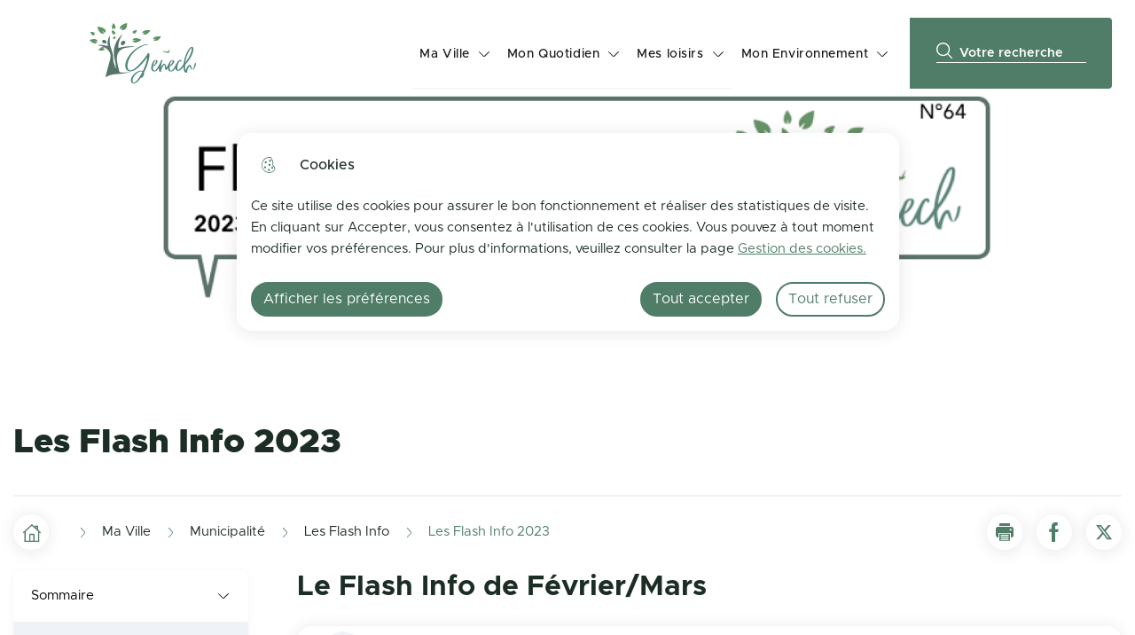

--- FILE ---
content_type: text/html; charset=UTF-8
request_url: https://genech.fr/les-flash-info-2023
body_size: 15145
content:
<!DOCTYPE html>
<html lang="fr" dir="ltr">
	<head>
				<meta charset="utf-8" />
<noscript><style>form.antibot * :not(.antibot-message) { display: none !important; }</style>
</noscript><link rel="canonical" href="https://genech.fr/les-flash-info-2023" />
<link rel="image_src" href="https://genech.fr/sites/default/files/styles/full/public/2023-04/Capture%20d%E2%80%99%C3%A9cran%202023-04-01%20%C3%A0%2023.14.40.png?itok=jKdg-sdy" />
<link rel="manifest" href="/manifest.json" />
<meta name="theme-color" content="#0071eb" />
<meta name="msapplication-TileColor" content="#ffffff" />
<meta name="theme-color" content="#ffffff" />
<meta name="MobileOptimized" content="width" />
<meta name="HandheldFriendly" content="true" />
<meta name="viewport" content="width=device-width, initial-scale=1.0" />
<meta property="og:site_name" content="Ville de Genech" />
<meta property="og:title" content="Les Flash Info 2023" />
<meta property="og:type" content="siteweb" />
<meta property="og:url" content="https://genech.fr/les-flash-info-2023" />
<meta name="twitter:card" content="summary_large_image" />
<meta name="twitter:title" content="Les Flash Info 2023" />
<meta property="og:image" content="https://genech.fr/sites/default/files/styles/full/public/2023-04/Capture%20d%E2%80%99%C3%A9cran%202023-04-01%20%C3%A0%2023.14.40.png?itok=jKdg-sdy" />
<meta name="twitter:image:src" content="https://genech.fr/sites/default/files/styles/full/public/2023-04/Capture%20d%E2%80%99%C3%A9cran%202023-04-01%20%C3%A0%2023.14.40.png?itok=jKdg-sdy" />
<script type="application/ld+json">{
    "@context": "https://schema.org",
    "@graph": [
        {
            "@type": "WebPage",
            "breadcrumb": {
                "@type": "BreadcrumbList",
                "itemListElement": [
                    {
                        "@type": "ListItem",
                        "position": 1,
                        "name": "Accueil",
                        "item": "https://genech.fr/"
                    },
                    {
                        "@type": "ListItem",
                        "position": 2,
                        "name": "Ma Ville",
                        "item": "https://genech.fr/ma-ville"
                    },
                    {
                        "@type": "ListItem",
                        "position": 3,
                        "name": "Municipalité",
                        "item": "https://genech.fr/municipalite"
                    },
                    {
                        "@type": "ListItem",
                        "position": 4,
                        "name": "Les Flash Info",
                        "item": "https://genech.fr/les-flash-info"
                    }
                ]
            }
        },
        {
            "@type": "WebSite",
            "name": "Ville de Genech",
            "url": "https://genech.fr/",
            "publisher": {
                "@type": "Organization",
                "name": "Ville de Genech",
                "url": "https://genech.fr/"
            }
        }
    ]
}</script>
<link rel="apple-touch-icon" sizes="180x180" href="/sites/default/files/favicons/apple-touch-icon.png" />
<link rel="icon" type="image/png" sizes="32x32" href="/sites/default/files/favicons/favicon-32x32.png" />
<link rel="icon" type="image/png" sizes="16x16" href="/sites/default/files/favicons/favicon-16x16.png" />
<link rel="manifest" href="/sites/default/files/favicons/site.webmanifest" />
<link rel="mask-icon" href="/sites/default/files/favicons/safari-pinned-tab.svg" color="#4f7d68" />

			<title>Les Flash Info 2023 | Ville de Genech</title>
			<link rel="stylesheet" media="all" href="/sites/default/files/css/css_6egoqodGbSot6DnWwTOAJ4Z28wWrK0iVZLdRi4l04z4.css?delta=0&amp;language=fr&amp;theme=spe&amp;include=[base64]" />
<link rel="stylesheet" media="all" href="/themes/custom/modulo/../../../work/build/global/style.min.css?t7cw5j" />
<link rel="stylesheet" media="all" href="/sites/default/files/css/css_IYT8gJxWWCqNOgIp7RfveNyjDbSbEv-wGXn9rlIXNGY.css?delta=2&amp;language=fr&amp;theme=spe&amp;include=[base64]" />

      <!--[if IE]>
      <link rel="stylesheet" type="text/css" href="/work/build/global/dependances/popin-ie/popin-ie.min.css" media="screen" />
      <script src="/work/build/global/dependances/popin-ie/popin-ie.min.js"></script>
      <![endif]-->
      
              <!-- Matomo -->
<script>
  var _paq = window._paq = window._paq || [];
  /* tracker methods like "setCustomDimension" should be called before "trackPageView" */
  _paq.push(['trackPageView']);
  _paq.push(['enableLinkTracking']);
  (function() {
    var u="https://matomo1.telmedia.fr/";
    _paq.push(['setTrackerUrl', u+'matomo.php']);
    _paq.push(['setSiteId', '80']);
    var d=document, g=d.createElement('script'), s=d.getElementsByTagName('script')[0];
    g.async=true; g.src=u+'matomo.js'; s.parentNode.insertBefore(g,s);
  })();
</script>
<!-- End Matomo Code -->
        </head>
				<body class="not-front node-page drupal banner header__model header__services footer__model footer__services">
										<ul class="bypass-links visually-hidden">
						<li>
							<a href="#block-spe-main-menu" class="bypass-link">Aller au menu</a>
						</li>
						<li>
							<a href="#edit-text" class="bypass-link">Aller à la recherche</a>
						</li>
						<li>
							<a href="#main-content" class="bypass-link">Aller au contenu principal</a>
						</li>
						<li>
							<a href="/sitemap" class="bypass-link">Consulter le plan du site</a>
						</li>
					</ul>
					
										  <div class="dialog-off-canvas-main-canvas" data-off-canvas-main-canvas>
    






<div class="layout-container">
			

<header class="header d-flex rounded-bottom" role="banner" data-js-header>
	
		<div class="header__branding">
         <a href="/" title="Accueil Ville de Genech" rel="home">
    
                         <span class="header__branding__logo" data-icon="logo"></span>
           <span class="sr-only">Ville de Genech</span>
        </a>
    </div>


		<div
		class="d-flex align-items-center header__desktop__menu"> 		
<div class="h-100" data-js-header-menu-desktop>
	<span class="sr-only">Menu principal</span>
	<nav
    aria-label="Navigation principale"  id="block-spe-main-menu" role="navigation" data-js-header-nav>
											
		

							


<div  id="main-menu" >
          <ul class="header__menu">
                  
        
                                                            <li class="leaf leaf-lvl-1 expanded active-trail first">
                      <a href="/ma-ville" id="menu-item-" data-drupal-link-system-path="taxonomy/term/328">Ma Ville</a>
          
                      <button type="button" aria-describedby="menu-item-" class="header__menu__expanded" data-icon="arrow"
                    data-js-header-menu-expanded>
              <span class="sr-only">Afficher</span>
            </button>
                      <ul class="header__menu__submenu header__menu__submenu-lvl-2">
      <li class="leaf leaf-lvl-2">
        <button class="header__menu__previous" data-icon="menu-burger" data-js-header-menu-previous>
          <span class="sr-only">Retour à la navigation</span>
        </button>
        <span class="header__menu__submenu__title" data-js-header-submenu-title=""></span>
      </li>
                    
        
                                                            <li class="leaf leaf-lvl-2 expanded first">
                      <a href="/presentation-generale" id="menu-item---2" data-drupal-link-system-path="taxonomy/term/332">Présentation générale</a>
          
                      <button type="button" aria-describedby="menu-item---2" class="header__menu__expanded" data-icon="arrow"
                    data-js-header-menu-expanded>
              <span class="sr-only">Précédent</span>
            </button>
                      <ul class="header__menu__submenu header__menu__submenu-lvl-3">
      <li class="leaf leaf-lvl-3">
        <button class="header__menu__previous" data-icon="menu-burger" data-js-header-menu-previous>
          <span class="sr-only">Retour à la navigation</span>
        </button>
        <span class="header__menu__submenu__title" data-js-header-submenu-title=""></span>
      </li>
                    
        
                                                            <li class="leaf leaf-lvl-3 first">
                      <a href="/bienvenue-genech" id="menu-item---3" data-drupal-link-system-path="node/768">Bienvenue à Genech !</a>
          
                  </li>

              
        
                                                            <li class="leaf leaf-lvl-3">
                      <a href="/histoire-et-patrimoine" title="Informations sur l&#039;histoire et le patrimoine de la Commune" id="menu-item---4" data-drupal-link-system-path="node/593">Histoire et Patrimoine</a>
          
                  </li>

              
        
                                                            <li class="leaf leaf-lvl-3">
                      <a href="/les-transports-en-commun" id="menu-item---5" data-drupal-link-system-path="node/613">Les transports en commun</a>
          
                  </li>

              
        
                                                            <li class="leaf leaf-lvl-3">
                      <a href="/ma-ville-en-chiffres" id="menu-item---6" data-drupal-link-system-path="node/697">Ma Ville en Chiffres</a>
          
                  </li>

              
        
                                                            <li class="leaf leaf-lvl-3">
                      <a href="/voeux-2024" id="menu-item---7" data-drupal-link-system-path="node/910">Voeux 2024</a>
          
                  </li>

              
        
                                                            <li class="leaf leaf-lvl-3 last">
                      <a href="/voeux-2025" id="menu-item---8" data-drupal-link-system-path="node/1023">Voeux 2025</a>
          
                  </li>

          </ul>
        
                  </li>

              
        
                                                            <li class="leaf leaf-lvl-2 expanded active-trail">
                      <a href="/municipalite" id="menu-item---9" data-drupal-link-system-path="taxonomy/term/342">Municipalité</a>
          
                      <button type="button" aria-describedby="menu-item---9" class="header__menu__expanded" data-icon="arrow"
                    data-js-header-menu-expanded>
              <span class="sr-only">Précédent</span>
            </button>
                      <ul class="header__menu__submenu header__menu__submenu-lvl-3">
      <li class="leaf leaf-lvl-3">
        <button class="header__menu__previous" data-icon="menu-burger" data-js-header-menu-previous>
          <span class="sr-only">Retour à la navigation</span>
        </button>
        <span class="header__menu__submenu__title" data-js-header-submenu-title=""></span>
      </li>
                    
        
                                                            <li class="leaf leaf-lvl-3 first">
                      <a href="/notre-mission" id="menu-item---10" data-drupal-link-system-path="node/614">Notre Mission</a>
          
                  </li>

              
        
                                                            <li class="leaf leaf-lvl-3">
                      <a href="/le-conseil-municipal" id="menu-item---11" data-drupal-link-system-path="node/615">Le Conseil municipal</a>
          
                  </li>

              
        
                                                            <li class="leaf leaf-lvl-3">
                      <a href="/les-commissions" id="menu-item---12" data-drupal-link-system-path="node/616">Les commissions</a>
          
                  </li>

              
        
                                                            <li class="leaf leaf-lvl-3 expanded">
                      <a href="/les-actes-des-conseils-municipaux" id="menu-item---13" data-drupal-link-system-path="taxonomy/term/380">Les actes des conseils municipaux</a>
          
                      <button type="button" aria-describedby="menu-item---13" class="header__menu__expanded" data-icon="arrow"
                    data-js-header-menu-expanded>
              <span class="sr-only">Précédent</span>
            </button>
                      <ul class="header__menu__submenu header__menu__submenu-lvl-4">
      <li class="leaf leaf-lvl-4">
        <button class="header__menu__previous" data-icon="menu-burger" data-js-header-menu-previous>
          <span class="sr-only">Retour à la navigation</span>
        </button>
        <span class="header__menu__submenu__title" data-js-header-submenu-title=""></span>
      </li>
                    
        
                                                            <li class="leaf leaf-lvl-4">
                      <a href="/conseils-municipaux-2023" id="menu-item---14" data-drupal-link-system-path="taxonomy/term/381">Conseils municipaux 2023</a>
          
                  </li>

          </ul>
        
                  </li>

              
        
                                                            <li class="leaf leaf-lvl-3">
                      <a href="/les-arretes" id="menu-item---15" data-drupal-link-system-path="taxonomy/term/387">Les arrêtés</a>
          
                  </li>

              
        
                                                            <li class="leaf leaf-lvl-3">
                      <a href="/le-conseil-municipal-des-enfants" id="menu-item---16" data-drupal-link-system-path="node/617">Le Conseil municipal des enfants</a>
          
                  </li>

              
        
                                                            <li class="leaf leaf-lvl-3">
                      <a href="/nous-contacter-0" id="menu-item---17" data-drupal-link-system-path="node/621">Nous contacter</a>
          
                  </li>

              
        
                                                            <li class="leaf leaf-lvl-3 expanded active-trail">
                      <a href="/les-flash-info" id="menu-item---18" data-drupal-link-system-path="taxonomy/term/396">Les Flash Info</a>
          
                      <button type="button" aria-describedby="menu-item---18" class="header__menu__expanded" data-icon="arrow"
                    data-js-header-menu-expanded>
              <span class="sr-only">Précédent</span>
            </button>
                      <ul class="header__menu__submenu header__menu__submenu-lvl-4">
      <li class="leaf leaf-lvl-4">
        <button class="header__menu__previous" data-icon="menu-burger" data-js-header-menu-previous>
          <span class="sr-only">Retour à la navigation</span>
        </button>
        <span class="header__menu__submenu__title" data-js-header-submenu-title=""></span>
      </li>
                    
        
                                                            <li class="leaf leaf-lvl-4 active-trail">
                      <a href="/les-flash-info-2023" id="menu-item---19" data-drupal-link-system-path="node/740" class="is-active" aria-current="page">Les Flash Info 2023</a>
          
                  </li>

          </ul>
        
                  </li>

              
        
                                                            <li class="leaf leaf-lvl-3 last">
                      <a href="/rappel-sur-lexplication-de-laugmentation-de-la-taxe-fonciere-2023" id="menu-item---20" data-drupal-link-system-path="node/847">Rappel sur l&#039;explication de l&#039;augmentation de la taxe foncière</a>
          
                  </li>

          </ul>
        
                  </li>

              
        
                                                            <li class="leaf leaf-lvl-2 expanded">
                      <a href="/les-demarches" id="menu-item---21" data-drupal-link-system-path="taxonomy/term/362">Les démarches</a>
          
                      <button type="button" aria-describedby="menu-item---21" class="header__menu__expanded" data-icon="arrow"
                    data-js-header-menu-expanded>
              <span class="sr-only">Précédent</span>
            </button>
                      <ul class="header__menu__submenu header__menu__submenu-lvl-3">
      <li class="leaf leaf-lvl-3">
        <button class="header__menu__previous" data-icon="menu-burger" data-js-header-menu-previous>
          <span class="sr-only">Retour à la navigation</span>
        </button>
        <span class="header__menu__submenu__title" data-js-header-submenu-title=""></span>
      </li>
                    
        
                                                            <li class="leaf leaf-lvl-3 expanded first">
                      <a href="/etat-civil" id="menu-item---22" data-drupal-link-system-path="taxonomy/term/394">Etat Civil</a>
          
                      <button type="button" aria-describedby="menu-item---22" class="header__menu__expanded" data-icon="arrow"
                    data-js-header-menu-expanded>
              <span class="sr-only">Précédent</span>
            </button>
                      <ul class="header__menu__submenu header__menu__submenu-lvl-4">
      <li class="leaf leaf-lvl-4">
        <button class="header__menu__previous" data-icon="menu-burger" data-js-header-menu-previous>
          <span class="sr-only">Retour à la navigation</span>
        </button>
        <span class="header__menu__submenu__title" data-js-header-submenu-title=""></span>
      </li>
                    
        
                                                            <li class="leaf leaf-lvl-4 first">
                      <a href="/autres-demarches-detat-civil" id="menu-item---23" data-drupal-link-system-path="node/734">Autres démarches d&#039;état civil</a>
          
                  </li>

              
        
                                                            <li class="leaf leaf-lvl-4">
                      <a href="/demande-dactes-detat-civil" id="menu-item---24" data-drupal-link-system-path="taxonomy/term/392">Demande d’actes d’état-civil</a>
          
                  </li>

              
        
                                                            <li class="leaf leaf-lvl-4">
                      <a href="/mariage-et-pacs-naissance-parrainage-civil-deces" id="menu-item---25" data-drupal-link-system-path="taxonomy/term/391">Mariage et PACS,  Naissance, Parrainage civil, Décès</a>
          
                  </li>

              
        
                                                            <li class="leaf leaf-lvl-4 last">
                      <a href="/pieces-didentite" id="menu-item---26" data-drupal-link-system-path="taxonomy/term/390">Pièces d&#039;identité</a>
          
                  </li>

          </ul>
        
                  </li>

              
        
                                                            <li class="leaf leaf-lvl-3 expanded">
                      <a href="/urbanisme-0" id="menu-item---27" data-drupal-link-system-path="taxonomy/term/384">Urbanisme</a>
          
                      <button type="button" aria-describedby="menu-item---27" class="header__menu__expanded" data-icon="arrow"
                    data-js-header-menu-expanded>
              <span class="sr-only">Précédent</span>
            </button>
                      <ul class="header__menu__submenu header__menu__submenu-lvl-4">
      <li class="leaf leaf-lvl-4">
        <button class="header__menu__previous" data-icon="menu-burger" data-js-header-menu-previous>
          <span class="sr-only">Retour à la navigation</span>
        </button>
        <span class="header__menu__submenu__title" data-js-header-submenu-title=""></span>
      </li>
                    
        
                                                            <li class="leaf leaf-lvl-4 first">
                      <a href="/revision-generale-du-plan-local-durbanisme-en-cours" id="menu-item---28" data-drupal-link-system-path="node/699">Révision Générale du Plan Local d’Urbanisme en cours</a>
          
                  </li>

              
        
                                                            <li class="leaf leaf-lvl-4 last">
                      <a href="/formulaires-dautorisation-durbanisme" id="menu-item---29" data-drupal-link-system-path="node/700">Formulaires d’autorisation d’urbanisme</a>
          
                  </li>

          </ul>
        
                  </li>

              
        
                                                            <li class="leaf leaf-lvl-3">
                      <a href="/inscription-lecole-le-petit-prince-2025" id="menu-item---30" data-drupal-link-system-path="node/628">Inscription à l&#039;école Le Petit Prince</a>
          
                  </li>

              
        
                                                            <li class="leaf leaf-lvl-3">
                      <a href="/carte-de-dechetterie" id="menu-item---31" data-drupal-link-system-path="node/626">Carte de déchetterie</a>
          
                  </li>

              
        
                                                            <li class="leaf leaf-lvl-3 expanded">
                      <a href="/communaute-de-communes-0" id="menu-item---32" data-drupal-link-system-path="taxonomy/term/400">Communauté de Communes</a>
          
                      <button type="button" aria-describedby="menu-item---32" class="header__menu__expanded" data-icon="arrow"
                    data-js-header-menu-expanded>
              <span class="sr-only">Précédent</span>
            </button>
                      <ul class="header__menu__submenu header__menu__submenu-lvl-4">
      <li class="leaf leaf-lvl-4">
        <button class="header__menu__previous" data-icon="menu-burger" data-js-header-menu-previous>
          <span class="sr-only">Retour à la navigation</span>
        </button>
        <span class="header__menu__submenu__title" data-js-header-submenu-title=""></span>
      </li>
                    
        
                                                            <li class="leaf leaf-lvl-4">
                      <a href="/animations-touristiques-en-pevele-carembault" id="menu-item---33" data-drupal-link-system-path="node/777">Animamations touristiques en Pévèle Carembault</a>
          
                  </li>

          </ul>
        
                  </li>

              
        
                                                            <li class="leaf leaf-lvl-3">
                      <a href="/degats-aux-habitations-suite-la-secheresse-de-2022" id="menu-item---34" data-drupal-link-system-path="node/790">Dégâts aux habitations suite à la sécheresse de 2022</a>
          
                  </li>

              
        
                                                            <li class="leaf leaf-lvl-3">
                      <a href="/subvention-de-mesures-de-protection-et-preventions-liees-aux-risques-dinondation" id="menu-item---35" data-drupal-link-system-path="node/894">Subvention de mesures de protection et préventions liées aux risques d&#039;inondation</a>
          
                  </li>

              
        
                                                            <li class="leaf leaf-lvl-3 last">
                      <a href="/votre-situation-electorale" id="menu-item---36" data-drupal-link-system-path="node/1114">Votre situation électorale</a>
          
                  </li>

          </ul>
        
                  </li>

              
        
                                                            <li class="leaf leaf-lvl-2 expanded">
                      <a href="/social-et-solidaire" id="menu-item---37" data-drupal-link-system-path="taxonomy/term/363">Social et Solidaire</a>
          
                      <button type="button" aria-describedby="menu-item---37" class="header__menu__expanded" data-icon="arrow"
                    data-js-header-menu-expanded>
              <span class="sr-only">Précédent</span>
            </button>
                      <ul class="header__menu__submenu header__menu__submenu-lvl-3">
      <li class="leaf leaf-lvl-3">
        <button class="header__menu__previous" data-icon="menu-burger" data-js-header-menu-previous>
          <span class="sr-only">Retour à la navigation</span>
        </button>
        <span class="header__menu__submenu__title" data-js-header-submenu-title=""></span>
      </li>
                    
        
                                                            <li class="leaf leaf-lvl-3 first">
                      <a href="/ccas" id="menu-item---38" data-drupal-link-system-path="taxonomy/term/377">CCAS</a>
          
                  </li>

              
        
                                                            <li class="leaf leaf-lvl-3 expanded">
                      <a href="/accompagnement-des-seniors" id="menu-item---39" data-drupal-link-system-path="taxonomy/term/379">Accompagnement des seniors</a>
          
                      <button type="button" aria-describedby="menu-item---39" class="header__menu__expanded" data-icon="arrow"
                    data-js-header-menu-expanded>
              <span class="sr-only">Précédent</span>
            </button>
                      <ul class="header__menu__submenu header__menu__submenu-lvl-4">
      <li class="leaf leaf-lvl-4">
        <button class="header__menu__previous" data-icon="menu-burger" data-js-header-menu-previous>
          <span class="sr-only">Retour à la navigation</span>
        </button>
        <span class="header__menu__submenu__title" data-js-header-submenu-title=""></span>
      </li>
                    
        
                                                            <li class="leaf leaf-lvl-4">
                      <a href="/repas-des-aines-de-2023" id="menu-item---40" data-drupal-link-system-path="node/779">Repas des Aînés de 2023</a>
          
                  </li>

          </ul>
        
                  </li>

              
        
                                                            <li class="leaf leaf-lvl-3 last">
                      <a href="/bourse-au-permis" id="menu-item---41" data-drupal-link-system-path="node/632">Bourse au permis</a>
          
                  </li>

          </ul>
        
                  </li>

              
        
                                                            <li class="leaf leaf-lvl-2 expanded">
                      <a href="/securite-et-secourisme" id="menu-item---42" data-drupal-link-system-path="taxonomy/term/364">Sécurité et Secourisme</a>
          
                      <button type="button" aria-describedby="menu-item---42" class="header__menu__expanded" data-icon="arrow"
                    data-js-header-menu-expanded>
              <span class="sr-only">Précédent</span>
            </button>
                      <ul class="header__menu__submenu header__menu__submenu-lvl-3">
      <li class="leaf leaf-lvl-3">
        <button class="header__menu__previous" data-icon="menu-burger" data-js-header-menu-previous>
          <span class="sr-only">Retour à la navigation</span>
        </button>
        <span class="header__menu__submenu__title" data-js-header-submenu-title=""></span>
      </li>
                    
        
                                                            <li class="leaf leaf-lvl-3 first">
                      <a href="/dispositifs-gendarmerie" id="menu-item---43" data-drupal-link-system-path="node/636">Dispositifs Gendarmerie</a>
          
                  </li>

              
        
                                                            <li class="leaf leaf-lvl-3">
                      <a href="/le-dicrim" id="menu-item---44" data-drupal-link-system-path="node/809">Le DICRIM</a>
          
                  </li>

              
        
                                                            <li class="leaf leaf-lvl-3 last">
                      <a href="/les-sapeurs-pompiers" id="menu-item---45" data-drupal-link-system-path="node/735">Les Sapeurs Pompiers</a>
          
                  </li>

          </ul>
        
                  </li>

              
        
                                                            <li class="leaf leaf-lvl-2 expanded">
                      <a href="/concertation-citoyenne" id="menu-item---46" data-drupal-link-system-path="taxonomy/term/404">Concertation Citoyenne</a>
          
                      <button type="button" aria-describedby="menu-item---46" class="header__menu__expanded" data-icon="arrow"
                    data-js-header-menu-expanded>
              <span class="sr-only">Précédent</span>
            </button>
                      <ul class="header__menu__submenu header__menu__submenu-lvl-3">
      <li class="leaf leaf-lvl-3">
        <button class="header__menu__previous" data-icon="menu-burger" data-js-header-menu-previous>
          <span class="sr-only">Retour à la navigation</span>
        </button>
        <span class="header__menu__submenu__title" data-js-header-submenu-title=""></span>
      </li>
                    
        
                                                            <li class="leaf leaf-lvl-3 first">
                      <a href="/reunions-publiques" id="menu-item---47" data-drupal-link-system-path="taxonomy/term/413">Réunions Publiques</a>
          
                  </li>

              
        
                                                            <li class="leaf leaf-lvl-3 last">
                      <a href="/reunions-de-quartier" id="menu-item---48" data-drupal-link-system-path="taxonomy/term/412">Réunions de quartier</a>
          
                  </li>

          </ul>
        
                  </li>

              
        
                                                            <li class="leaf leaf-lvl-2 expanded last">
                      <a href="/reamenagement-de-la-rd-145" id="menu-item---49" data-drupal-link-system-path="taxonomy/term/416">Réaménagements de la RD 145</a>
          
                      <button type="button" aria-describedby="menu-item---49" class="header__menu__expanded" data-icon="arrow"
                    data-js-header-menu-expanded>
              <span class="sr-only">Précédent</span>
            </button>
                      <ul class="header__menu__submenu header__menu__submenu-lvl-3">
      <li class="leaf leaf-lvl-3">
        <button class="header__menu__previous" data-icon="menu-burger" data-js-header-menu-previous>
          <span class="sr-only">Retour à la navigation</span>
        </button>
        <span class="header__menu__submenu__title" data-js-header-submenu-title=""></span>
      </li>
                    
        
                                                            <li class="leaf leaf-lvl-3 first">
                      <a href="/flyer-dexplication-de-la-phase-2-des-travaux-sur-la-rd-145" id="menu-item---50" data-drupal-link-system-path="node/1159">Flyer d&#039;explication de la PHASE 2 des travaux sur la RD 145</a>
          
                  </li>

              
        
                                                            <li class="leaf leaf-lvl-3">
                      <a href="/informations-sur-les-travaux-de-reamenagement-de-la-rd-145" id="menu-item---51" data-drupal-link-system-path="node/1092">Informations sur les travaux de réaménagement de la RD 145</a>
          
                  </li>

              
        
                                                            <li class="leaf leaf-lvl-3">
                      <a href="/comptes-rendu-des-reunions-avec-les-commercants-et-acteurs-des-services-la-personne" id="menu-item---52" data-drupal-link-system-path="node/1126">Comptes rendu des réunions avec les Commerçants et acteurs de la service à la personne</a>
          
                  </li>

              
        
                                                            <li class="leaf leaf-lvl-3">
                      <a href="/faq-pour-les-travaux-des-reamenagements-de-la-rd-145" id="menu-item---53" data-drupal-link-system-path="node/1124">FAQ pour les travaux des réaménagements de la RD 145</a>
          
                  </li>

              
        
                                                            <li class="leaf leaf-lvl-3">
                      <a href="/organisation-des-bus-arc-en-ciel-pendant-les-travaux" id="menu-item---54" data-drupal-link-system-path="node/1128">Organisation des Bus Arc-en-ciel pendant les travaux</a>
          
                  </li>

              
        
                                                            <li class="leaf leaf-lvl-3">
                      <a href="/plans-des-reamenagements-de-la-rd-145" id="menu-item---55" data-drupal-link-system-path="node/1123">Plans des réaménagements de la RD 145</a>
          
                  </li>

              
        
                                                            <li class="leaf leaf-lvl-3">
                      <a href="/presentation-du-projet-de-reamenagement-de-la-rd-145" id="menu-item---56" data-drupal-link-system-path="node/1122">Présentation des travaux de la RD 145</a>
          
                  </li>

              
        
                                                            <li class="leaf leaf-lvl-3">
                      <a href="/flyer-dexplication-des-travaux-sur-la-rd-145-phase-1" id="menu-item---57" data-drupal-link-system-path="node/1129">Flyer d&#039;explication des travaux sur la RD 145 PHASE 1</a>
          
                  </li>

              
        
                                                            <li class="leaf leaf-lvl-3 last">
                      <a href="/plans-daccessibilite-pendant-la-phase-1-aux-commerces-pharmacie-cabinets-medicaux-creche-et-mairie" id="menu-item---58" data-drupal-link-system-path="node/1127">Plans d&#039;accessibilité pendant la PHASE 1 aux Commerces, Pharmacie, cabinets médicaux, Crèche et Mairie</a>
          
                  </li>

          </ul>
        
                  </li>

          </ul>
        
                  </li>

              
        
                                                            <li class="leaf leaf-lvl-1 expanded">
                      <a href="/mon-quotidien" id="menu-item---59" data-drupal-link-system-path="taxonomy/term/329">Mon Quotidien</a>
          
                      <button type="button" aria-describedby="menu-item---59" class="header__menu__expanded" data-icon="arrow"
                    data-js-header-menu-expanded>
              <span class="sr-only">Afficher</span>
            </button>
                      <ul class="header__menu__submenu header__menu__submenu-lvl-2">
      <li class="leaf leaf-lvl-2">
        <button class="header__menu__previous" data-icon="menu-burger" data-js-header-menu-previous>
          <span class="sr-only">Retour à la navigation</span>
        </button>
        <span class="header__menu__submenu__title" data-js-header-submenu-title=""></span>
      </li>
                    
        
                                                            <li class="leaf leaf-lvl-2 expanded first">
                      <a href="/economie-locale" id="menu-item---60" data-drupal-link-system-path="taxonomy/term/356">Economie locale</a>
          
                      <button type="button" aria-describedby="menu-item---60" class="header__menu__expanded" data-icon="arrow"
                    data-js-header-menu-expanded>
              <span class="sr-only">Précédent</span>
            </button>
                      <ul class="header__menu__submenu header__menu__submenu-lvl-3">
      <li class="leaf leaf-lvl-3">
        <button class="header__menu__previous" data-icon="menu-burger" data-js-header-menu-previous>
          <span class="sr-only">Retour à la navigation</span>
        </button>
        <span class="header__menu__submenu__title" data-js-header-submenu-title=""></span>
      </li>
                    
        
                                                            <li class="leaf leaf-lvl-3 first">
                      <a href="/les-professionels-de-sante" id="menu-item---61" data-drupal-link-system-path="node/638">Les Professionels de Santé</a>
          
                  </li>

              
        
                                                            <li class="leaf leaf-lvl-3">
                      <a href="/les-commerces" id="menu-item---62" data-drupal-link-system-path="node/639">Les Commerces</a>
          
                  </li>

              
        
                                                            <li class="leaf leaf-lvl-3">
                      <a href="/les-marches" id="menu-item---63" data-drupal-link-system-path="node/641">Les Marchés</a>
          
                  </li>

              
        
                                                            <li class="leaf leaf-lvl-3 last">
                      <a href="/les-artisans-et-entrepreneurs" id="menu-item---64" data-drupal-link-system-path="node/640">Les Artisans et Entrepreneurs</a>
          
                  </li>

          </ul>
        
                  </li>

              
        
                                                            <li class="leaf leaf-lvl-2 expanded">
                      <a href="/cadre-de-vie-0" id="menu-item---65" data-drupal-link-system-path="taxonomy/term/357">Cadre de vie</a>
          
                      <button type="button" aria-describedby="menu-item---65" class="header__menu__expanded" data-icon="arrow"
                    data-js-header-menu-expanded>
              <span class="sr-only">Précédent</span>
            </button>
                      <ul class="header__menu__submenu header__menu__submenu-lvl-3">
      <li class="leaf leaf-lvl-3">
        <button class="header__menu__previous" data-icon="menu-burger" data-js-header-menu-previous>
          <span class="sr-only">Retour à la navigation</span>
        </button>
        <span class="header__menu__submenu__title" data-js-header-submenu-title=""></span>
      </li>
                    
        
                                                            <li class="leaf leaf-lvl-3 first">
                      <a href="/occupation-de-lespace-public" id="menu-item---66" data-drupal-link-system-path="node/704">Occupation de l&#039;espace public</a>
          
                  </li>

              
        
                                                            <li class="leaf leaf-lvl-3">
                      <a href="/prochaine-collecte-des-dechets-agricoles-issus-de-lagrofourniture" id="menu-item---67" data-drupal-link-system-path="node/785">Prochaine collecte des déchets agricoles issus de l&#039;agrofourniture</a>
          
                  </li>

              
        
                                                            <li class="leaf leaf-lvl-3">
                      <a href="/gestion-des-dechets" id="menu-item---68" data-drupal-link-system-path="node/643">Gestion des déchets</a>
          
                  </li>

              
        
                                                            <li class="leaf leaf-lvl-3">
                      <a href="/nuisances-sonores" id="menu-item---69" data-drupal-link-system-path="node/645">Nuisances sonores</a>
          
                  </li>

              
        
                                                            <li class="leaf leaf-lvl-3 last">
                      <a href="/stationnement" id="menu-item---70" data-drupal-link-system-path="node/644">Stationnement</a>
          
                  </li>

          </ul>
        
                  </li>

              
        
                                                            <li class="leaf leaf-lvl-2 expanded">
                      <a href="/petite-enfance" id="menu-item---71" data-drupal-link-system-path="taxonomy/term/358">Petite enfance</a>
          
                      <button type="button" aria-describedby="menu-item---71" class="header__menu__expanded" data-icon="arrow"
                    data-js-header-menu-expanded>
              <span class="sr-only">Précédent</span>
            </button>
                      <ul class="header__menu__submenu header__menu__submenu-lvl-3">
      <li class="leaf leaf-lvl-3">
        <button class="header__menu__previous" data-icon="menu-burger" data-js-header-menu-previous>
          <span class="sr-only">Retour à la navigation</span>
        </button>
        <span class="header__menu__submenu__title" data-js-header-submenu-title=""></span>
      </li>
                    
        
                                                            <li class="leaf leaf-lvl-3 first">
                      <a href="/multi-accueil-pomme-dapi-0" id="menu-item---72" data-drupal-link-system-path="node/737">Multi Accueil Pomme d&#039;Api</a>
          
                  </li>

              
        
                                                            <li class="leaf leaf-lvl-3">
                      <a href="/labri-des-petits" id="menu-item---73" data-drupal-link-system-path="node/739">L&#039;abri des petits</a>
          
                  </li>

              
        
                                                            <li class="leaf leaf-lvl-3 last">
                      <a href="/les-assistantes-maternelles-genech" id="menu-item---74" data-drupal-link-system-path="node/769">Les assistantes maternelles à Genech</a>
          
                  </li>

          </ul>
        
                  </li>

              
        
                                                            <li class="leaf leaf-lvl-2 expanded">
                      <a href="/vie-scolaire" id="menu-item---75" data-drupal-link-system-path="taxonomy/term/359">Vie scolaire</a>
          
                      <button type="button" aria-describedby="menu-item---75" class="header__menu__expanded" data-icon="arrow"
                    data-js-header-menu-expanded>
              <span class="sr-only">Précédent</span>
            </button>
                      <ul class="header__menu__submenu header__menu__submenu-lvl-3">
      <li class="leaf leaf-lvl-3">
        <button class="header__menu__previous" data-icon="menu-burger" data-js-header-menu-previous>
          <span class="sr-only">Retour à la navigation</span>
        </button>
        <span class="header__menu__submenu__title" data-js-header-submenu-title=""></span>
      </li>
                    
        
                                                            <li class="leaf leaf-lvl-3 first">
                      <a href="/lecole-le-petit-prince" id="menu-item---76" data-drupal-link-system-path="node/650">L&#039;école Le Petit Prince</a>
          
                  </li>

              
        
                                                            <li class="leaf leaf-lvl-3">
                      <a href="/services-periscolaires" id="menu-item---77" data-drupal-link-system-path="node/651">Services Périscolaires</a>
          
                  </li>

              
        
                                                            <li class="leaf leaf-lvl-3">
                      <a href="/portail-famille" id="menu-item---78" data-drupal-link-system-path="node/654">Portail Famille</a>
          
                  </li>

              
        
                                                            <li class="leaf leaf-lvl-3">
                      <a href="/les-lycees" id="menu-item---79" data-drupal-link-system-path="node/652">Les Lycées</a>
          
                  </li>

              
        
                                                            <li class="leaf leaf-lvl-3 last">
                      <a href="/la-ferme-aux-bois" id="menu-item---80" data-drupal-link-system-path="node/653">La Ferme aux Bois</a>
          
                  </li>

          </ul>
        
                  </li>

              
        
                                                            <li class="leaf leaf-lvl-2 expanded last">
                      <a href="/jeunesse" id="menu-item---81" data-drupal-link-system-path="taxonomy/term/361">Jeunesse</a>
          
                      <button type="button" aria-describedby="menu-item---81" class="header__menu__expanded" data-icon="arrow"
                    data-js-header-menu-expanded>
              <span class="sr-only">Précédent</span>
            </button>
                      <ul class="header__menu__submenu header__menu__submenu-lvl-3">
      <li class="leaf leaf-lvl-3">
        <button class="header__menu__previous" data-icon="menu-burger" data-js-header-menu-previous>
          <span class="sr-only">Retour à la navigation</span>
        </button>
        <span class="header__menu__submenu__title" data-js-header-submenu-title=""></span>
      </li>
                    
        
                                                            <li class="leaf leaf-lvl-3 first">
                      <a href="/soirees-la-plaine" id="menu-item---82" data-drupal-link-system-path="taxonomy/term/414">Soirées La Plaine</a>
          
                  </li>

              
        
                                                            <li class="leaf leaf-lvl-3">
                      <a href="/appel-projets-jeunesse-2024" id="menu-item---83" data-drupal-link-system-path="node/891">Appel à projets Jeunesse 2024</a>
          
                  </li>

              
        
                                                            <li class="leaf leaf-lvl-3">
                      <a href="/mercredis-recreatifs" id="menu-item---84" data-drupal-link-system-path="node/658">Mercredis Récréatifs</a>
          
                  </li>

              
        
                                                            <li class="leaf leaf-lvl-3">
                      <a href="/accueil-de-loisirs" id="menu-item---85" data-drupal-link-system-path="node/656">Accueil de loisirs</a>
          
                  </li>

              
        
                                                            <li class="leaf leaf-lvl-3">
                      <a href="/club-soda" id="menu-item---86" data-drupal-link-system-path="node/657">Club Soda</a>
          
                  </li>

              
        
                                                            <li class="leaf leaf-lvl-3 last">
                      <a href="/portail-famille-ccpc" id="menu-item---87" data-drupal-link-system-path="node/659">Portail Famille CCPC</a>
          
                  </li>

          </ul>
        
                  </li>

          </ul>
        
                  </li>

              
        
                                                            <li class="leaf leaf-lvl-1 expanded">
                      <a href="/mes-loisirs-1" id="menu-item---88" data-drupal-link-system-path="taxonomy/term/376">Mes loisirs</a>
          
                      <button type="button" aria-describedby="menu-item---88" class="header__menu__expanded" data-icon="arrow"
                    data-js-header-menu-expanded>
              <span class="sr-only">Afficher</span>
            </button>
                      <ul class="header__menu__submenu header__menu__submenu-lvl-2">
      <li class="leaf leaf-lvl-2">
        <button class="header__menu__previous" data-icon="menu-burger" data-js-header-menu-previous>
          <span class="sr-only">Retour à la navigation</span>
        </button>
        <span class="header__menu__submenu__title" data-js-header-submenu-title=""></span>
      </li>
                    
        
                                                            <li class="leaf leaf-lvl-2 first">
                      <a href="/annuaire-des-associations" id="menu-item---89" data-drupal-link-system-path="node/602">Annuaire des associations</a>
          
                  </li>

              
        
                                                            <li class="leaf leaf-lvl-2 expanded">
                      <a href="/agenda" id="menu-item---90" data-drupal-link-system-path="node/134">Agenda</a>
          
                      <button type="button" aria-describedby="menu-item---90" class="header__menu__expanded" data-icon="arrow"
                    data-js-header-menu-expanded>
              <span class="sr-only">Précédent</span>
            </button>
                      <ul class="header__menu__submenu header__menu__submenu-lvl-3">
      <li class="leaf leaf-lvl-3">
        <button class="header__menu__previous" data-icon="menu-burger" data-js-header-menu-previous>
          <span class="sr-only">Retour à la navigation</span>
        </button>
        <span class="header__menu__submenu__title" data-js-header-submenu-title=""></span>
      </li>
                    
        
                                                            <li class="leaf leaf-lvl-3 first">
                      <a href="/calendrier-des-evenements-de-2024" id="menu-item---91" data-drupal-link-system-path="node/901">Calendrier des événements de 2024</a>
          
                  </li>

              
        
                                                            <li class="leaf leaf-lvl-3 last">
                      <a href="/calendrier-des-evenements-de-2025" id="menu-item---92" data-drupal-link-system-path="node/1039">Calendrier des événements de 2025</a>
          
                  </li>

          </ul>
        
                  </li>

              
        
                                                            <li class="leaf leaf-lvl-2 expanded">
                      <a href="/la-mediatheque" id="menu-item---93" data-drupal-link-system-path="node/719">La médiathèque</a>
          
                      <button type="button" aria-describedby="menu-item---93" class="header__menu__expanded" data-icon="arrow"
                    data-js-header-menu-expanded>
              <span class="sr-only">Précédent</span>
            </button>
                      <ul class="header__menu__submenu header__menu__submenu-lvl-3">
      <li class="leaf leaf-lvl-3">
        <button class="header__menu__previous" data-icon="menu-burger" data-js-header-menu-previous>
          <span class="sr-only">Retour à la navigation</span>
        </button>
        <span class="header__menu__submenu__title" data-js-header-submenu-title=""></span>
      </li>
                    
        
                                                            <li class="leaf leaf-lvl-3">
                      <a href="/les-nouveautes-la-mediatheque" id="menu-item---94" data-drupal-link-system-path="node/903">Les nouveautés à la médiathèque</a>
          
                  </li>

          </ul>
        
                  </li>

              
        
                                                            <li class="leaf leaf-lvl-2 expanded">
                      <a href="/equipements-plein-air" id="menu-item---95" data-drupal-link-system-path="taxonomy/term/373">Equipements plein air</a>
          
                      <button type="button" aria-describedby="menu-item---95" class="header__menu__expanded" data-icon="arrow"
                    data-js-header-menu-expanded>
              <span class="sr-only">Précédent</span>
            </button>
                      <ul class="header__menu__submenu header__menu__submenu-lvl-3">
      <li class="leaf leaf-lvl-3">
        <button class="header__menu__previous" data-icon="menu-burger" data-js-header-menu-previous>
          <span class="sr-only">Retour à la navigation</span>
        </button>
        <span class="header__menu__submenu__title" data-js-header-submenu-title=""></span>
      </li>
                    
        
                                                            <li class="leaf leaf-lvl-3 first">
                      <a href="/parc-de-jeux" id="menu-item---96" data-drupal-link-system-path="node/696">Parc de jeux</a>
          
                  </li>

              
        
                                                            <li class="leaf leaf-lvl-3">
                      <a href="/parcours-dequilibreescalade" id="menu-item---97" data-drupal-link-system-path="node/695">Parcours d&#039;équilibre/escalade</a>
          
                  </li>

              
        
                                                            <li class="leaf leaf-lvl-3 last">
                      <a href="/parcours-de-sante" id="menu-item---98" data-drupal-link-system-path="node/694">Parcours de santé</a>
          
                  </li>

          </ul>
        
                  </li>

              
        
                                                            <li class="leaf leaf-lvl-2 last">
                      <a href="/foulees-de-genech-2025-1" id="menu-item---99" data-drupal-link-system-path="node/1085">Foulées de Genech 2025</a>
          
                  </li>

          </ul>
        
                  </li>

              
        
                                                            <li class="leaf leaf-lvl-1 expanded last">
                      <a href="/environnement" id="menu-item---100" data-drupal-link-system-path="taxonomy/term/330">Mon Environnement</a>
          
                      <button type="button" aria-describedby="menu-item---100" class="header__menu__expanded" data-icon="arrow"
                    data-js-header-menu-expanded>
              <span class="sr-only">Afficher</span>
            </button>
                      <ul class="header__menu__submenu header__menu__submenu-lvl-2">
      <li class="leaf leaf-lvl-2">
        <button class="header__menu__previous" data-icon="menu-burger" data-js-header-menu-previous>
          <span class="sr-only">Retour à la navigation</span>
        </button>
        <span class="header__menu__submenu__title" data-js-header-submenu-title=""></span>
      </li>
                    
        
                                                            <li class="leaf leaf-lvl-2 expanded first">
                      <a href="/demarches-ecocitoyennes" id="menu-item---101" data-drupal-link-system-path="taxonomy/term/369">Démarches écocitoyennes</a>
          
                      <button type="button" aria-describedby="menu-item---101" class="header__menu__expanded" data-icon="arrow"
                    data-js-header-menu-expanded>
              <span class="sr-only">Précédent</span>
            </button>
                      <ul class="header__menu__submenu header__menu__submenu-lvl-3">
      <li class="leaf leaf-lvl-3">
        <button class="header__menu__previous" data-icon="menu-burger" data-js-header-menu-previous>
          <span class="sr-only">Retour à la navigation</span>
        </button>
        <span class="header__menu__submenu__title" data-js-header-submenu-title=""></span>
      </li>
                    
        
                                                            <li class="leaf leaf-lvl-3 first">
                      <a href="/plantations-ecocitoyennes-micro-foret" id="menu-item---102" data-drupal-link-system-path="node/682">Plantations Ecocitoyennes</a>
          
                  </li>

              
        
                                                            <li class="leaf leaf-lvl-3">
                      <a href="/plantations-ecocitoyennes-30-mars-2024" id="menu-item---103" data-drupal-link-system-path="node/954">Plantations Ecocitoyennes 30 mars 2024</a>
          
                  </li>

              
        
                                                            <li class="leaf leaf-lvl-3">
                      <a href="/prime-aux-velos-assistance-electrique-2024" id="menu-item---104" data-drupal-link-system-path="node/764">La Pévèle Carembault et la Commune vous aident à acheter un vélo électrique neuf </a>
          
                  </li>

              
        
                                                            <li class="leaf leaf-lvl-3">
                      <a href="/bonus-velo-de-letat" id="menu-item---105" data-drupal-link-system-path="node/786">“Bonus Vélo” de l’État</a>
          
                  </li>

              
        
                                                            <li class="leaf leaf-lvl-3">
                      <a href="/mai-velo-2025" id="menu-item---106" data-drupal-link-system-path="node/1086">Mai à vélo 2025</a>
          
                  </li>

              
        
                                                            <li class="leaf leaf-lvl-3 last">
                      <a href="/realisation-de-la-premiere-mare-de-lecole" id="menu-item---107" data-drupal-link-system-path="node/1131">Réalisation de la première mare de l&#039;école</a>
          
                  </li>

          </ul>
        
                  </li>

              
        
                                                            <li class="leaf leaf-lvl-2 expanded">
                      <a href="/se-promener-genech" id="menu-item---108" data-drupal-link-system-path="taxonomy/term/368">Se promener à Genech</a>
          
                      <button type="button" aria-describedby="menu-item---108" class="header__menu__expanded" data-icon="arrow"
                    data-js-header-menu-expanded>
              <span class="sr-only">Précédent</span>
            </button>
                      <ul class="header__menu__submenu header__menu__submenu-lvl-3">
      <li class="leaf leaf-lvl-3">
        <button class="header__menu__previous" data-icon="menu-burger" data-js-header-menu-previous>
          <span class="sr-only">Retour à la navigation</span>
        </button>
        <span class="header__menu__submenu__title" data-js-header-submenu-title=""></span>
      </li>
                    
        
                                                            <li class="leaf leaf-lvl-3 first">
                      <a href="/les-bancs-dans-genech" id="menu-item---109" data-drupal-link-system-path="node/873">Les Bancs dans Genech</a>
          
                  </li>

              
        
                                                            <li class="leaf leaf-lvl-3">
                      <a href="/plans-des-randonnees" id="menu-item---110" data-drupal-link-system-path="node/680">Plans des randonnées</a>
          
                  </li>

              
        
                                                            <li class="leaf leaf-lvl-3 last">
                      <a href="/genech-velo" id="menu-item---111" data-drupal-link-system-path="node/681">Genech à Vélo</a>
          
                  </li>

          </ul>
        
                  </li>

              
        
                                                            <li class="leaf leaf-lvl-2 expanded">
                      <a href="/espaces-naturels" id="menu-item---112" data-drupal-link-system-path="taxonomy/term/336">Espaces naturels</a>
          
                      <button type="button" aria-describedby="menu-item---112" class="header__menu__expanded" data-icon="arrow"
                    data-js-header-menu-expanded>
              <span class="sr-only">Précédent</span>
            </button>
                      <ul class="header__menu__submenu header__menu__submenu-lvl-3">
      <li class="leaf leaf-lvl-3">
        <button class="header__menu__previous" data-icon="menu-burger" data-js-header-menu-previous>
          <span class="sr-only">Retour à la navigation</span>
        </button>
        <span class="header__menu__submenu__title" data-js-header-submenu-title=""></span>
      </li>
                    
        
                                                            <li class="leaf leaf-lvl-3 first">
                      <a href="/le-conseil-du-mois-de-mai" id="menu-item---113" data-drupal-link-system-path="node/789">Le conseil du mois de Mai</a>
          
                  </li>

              
        
                                                            <li class="leaf leaf-lvl-3">
                      <a href="/notre-micro-foret" id="menu-item---114" data-drupal-link-system-path="node/592">Notre Micro forêt</a>
          
                  </li>

              
        
                                                            <li class="leaf leaf-lvl-3">
                      <a href="/permis-de-vegetaliser" id="menu-item---115" data-drupal-link-system-path="node/1081">Permis de Végétaliser</a>
          
                  </li>

              
        
                                                            <li class="leaf leaf-lvl-3 last">
                      <a href="/plan-de-gestion-differenciee" id="menu-item---116" data-drupal-link-system-path="node/1082">Plan de Gestion différenciée</a>
          
                  </li>

          </ul>
        
                  </li>

              
        
                                                            <li class="leaf leaf-lvl-2 expanded last">
                      <a href="/transition-energetique" id="menu-item---117" data-drupal-link-system-path="taxonomy/term/370">Transition énergétique</a>
          
                      <button type="button" aria-describedby="menu-item---117" class="header__menu__expanded" data-icon="arrow"
                    data-js-header-menu-expanded>
              <span class="sr-only">Précédent</span>
            </button>
                      <ul class="header__menu__submenu header__menu__submenu-lvl-3">
      <li class="leaf leaf-lvl-3">
        <button class="header__menu__previous" data-icon="menu-burger" data-js-header-menu-previous>
          <span class="sr-only">Retour à la navigation</span>
        </button>
        <span class="header__menu__submenu__title" data-js-header-submenu-title=""></span>
      </li>
                    
        
                                                            <li class="leaf leaf-lvl-3 first">
                      <a href="/extinction-de-leclairage-public" id="menu-item---118" data-drupal-link-system-path="node/675">Extinction de l&#039;éclairage public</a>
          
                  </li>

              
        
                                                            <li class="leaf leaf-lvl-3 last">
                      <a href="/zones-dacceleration-des-energies-renouvelables-zaenr" id="menu-item---119" data-drupal-link-system-path="node/955">Zones d&#039;accélération des énergies renouvelables (ZAEnR)</a>
          
                  </li>

          </ul>
        
                  </li>

          </ul>
        
                  </li>

          </ul>
        

  </div>

			</nav>
	<button class="header__menu__toggle" aria-expanded="false" data-js-header-menu-toggle>Menu</button>
	<div class="header__menu__responsive" data-js-header-menu-rwd></div>
</div>



	
            <div role="search" class="header__search" data-js-header-search-root>
	<button type="button" class="btn" data-icon="search" data-js-header-search-toggle>
		<span class="sr-only">Rechercher sur le site</span>
	</button>
	<div class="views-exposed-form content-404__search" data-drupal-selector="views-exposed-form-main-search-engine-page-1" id="block-spe-header-search-form">
					<form action="/moteur-de-recherche" method="get" id="views-exposed-form-main-search-engine-page-1" accept-charset="UTF-8">
  



<div class="form-group js-form-item form__group js-form-type-search-api-autocomplete form__type-search-api-autocomplete js-form-item-text form__item-text">
			    <label for="edit-text">Votre recherche</label>
			
	          <div class="form__field">
        


<input  placeholder="Votre recherche" title="Votre recherche" data-drupal-selector="edit-text" data-search-api-autocomplete-search="main_search_engine_1" class="form-autocomplete is_header form-text form-control form-control-lg" data-autocomplete-path="/search_api_autocomplete/main_search_engine_1?display=page_1&amp;&amp;filter=text" type="text" id="edit-text" name="text" value="" maxlength="128" />

      </div>
    
					</div>
<div data-drupal-selector="edit-actions" class="form-actions js-form-wrapper form-wrapper" id="edit-actions">


<input  data-drupal-selector="edit-submit-main-search-engine" type="submit" id="edit-submit-main-search-engine" value="Rechercher" class="button js-form-submit form-submit btn btn-primary submit" />
</div>


</form>

			</div>
</div>

				
	</div>
</header>
<div id="block-notif-banner">
  
    
      <div id="banner-modulo-notif" class="shadow" style="display:none;">
  <div class="notifs-title">
    <i class="list-group-item__icon btn-icon btn-icon-secondary btn-icon--squared" data-icon="bullhorn" aria-hidden="true"></i>
    <p>Ne ratez plus aucune information</p>
  </div>
  <div class="notifs-buttons">
    <button role="button" class='btn' type="button" id="modulo-notif-no-thanks">Non merci</button>
    <button role="button" class='btn' type="button" id="modulo-notif-yes">M'abonner</button>
  </div>
</div>

  </div>

	
	<div id="block-spe-banner">
  
    
      

<div role="banner" class="banner">
        <div class="banner__image" style="background-image: url(https://genech.fr/sites/default/files/styles/banner/public/2023-04/Capture%20d%E2%80%99%C3%A9cran%202023-04-01%20%C3%A0%2023.14.40.png?h=ed4bc0b0&amp;itok=m4PHunY2)" data-mobile-uri="https://genech.fr/sites/default/files/styles/banner_mobile/public/2023-04/Capture%20d%E2%80%99%C3%A9cran%202023-04-01%20%C3%A0%2023.14.40.png?h=ed4bc0b0&amp;itok=KrlFKKuR">
      <div class="container d-flex">
        
              </div>
    </div>
  
  <div class="banner__content rounded-top">
    <div class="container">
      <div class="row">
        <div class="col">
                    <h1 class="banner">Les Flash Info 2023</h1>

                    
          
          
          
        </div>
      </div>
    </div>
  </div>
</div>

  </div>


			<section class="container d-flex flex-column flex-md-row justify-content-between align-items-center nav-tools flex-wrap">

    
  
	<div id="block-spe-breadcrumbs" class="breadcrumbs-block">
	
	
			



    <nav role="navigation" aria-labelledby="system-breadcrumb" aria-label="Fil d'Ariane">
      <h2 id="system-breadcrumb" class="visually-hidden">Fil d'Ariane</h2>
      <ol class="breadcrumb">
      <li class="breadcrumb-item">
        <a class="breadcrumb__home-btn btn btn-icon btn-icon-primary" href="/">
          <i data-icon="house" aria-hidden="true"></i>
            <span class="sr-only">Accueil</span>
        </a>
        <i class="breadcrumb__home-arrow" data-icon="arrow" aria-hidden="true"></i>
      </li>
                              <li class="breadcrumb-item">
            <i data-icon="chevron" aria-hidden="true"></i>
                                <a href="/ma-ville"><span>Ma Ville</span></a>
                          </li>
                      <li class="breadcrumb-item">
            <i data-icon="chevron" aria-hidden="true"></i>
                                <a href="/municipalite"><span>Municipalité</span></a>
                          </li>
                      <li class="breadcrumb-item">
            <i data-icon="chevron" aria-hidden="true"></i>
                                <a href="/les-flash-info"><span>Les Flash Info</span></a>
                          </li>
                          <li class="breadcrumb-item" aria-current="location">
          <i data-icon="chevron" aria-hidden="true"></i>
          <span>Les Flash Info 2023</span>
        </li>
      </ol>
    </nav>
  
      <ul class="share">
      <li>
              <button class="share__item share__item--print btn btn-icon btn-icon-primary " onClick="javascript:window.print();"  role="button" aria-label="Imprimer la page Les Flash Info 2023">
          <span class="sr-only">Imprimer la page Les Flash Info 2023</span>
          <i data-icon="print" aria-hidden="true"></i>
        </button>
          </li>
      <li>
              <button class="share__item share__item--facebook btn btn-icon btn-icon-primary " data-href="http://facebook.com/sharer.php?u=https%3A%2F%2Fgenech.fr%2Fles-flash-info-2023&amp;t=Les%20Flash%20Info%202023" aria-label="Partager la page sur Facebook">
          <span class="sr-only">Partager la page sur Facebook</span>
          <i data-icon="facebook" aria-hidden="true"></i>
        </button>
          </li>
      <li>
              <button class="share__item share__item--x btn btn-icon btn-icon-primary " data-href="http://twitter.com/intent/tweet?url=https%3A%2F%2Fgenech.fr%2Fles-flash-info-2023&amp;text=Les%20Flash%20Info%202023" aria-label="Partager la page sur X">
          <span class="sr-only">Partager la page sur X</span>
          <i data-icon="x" aria-hidden="true"></i>
        </button>
          </li>
  </ul>



	</div>


    

</section>
	
	<main role="main" class="container">
		<a id="main-content" tabindex="-1"></a>
		

		<div class="layout-content">
												  <div data-drupal-messages-fallback class="hidden"></div>

<div id="block-spe-content">
  
    
          <article>
  
    

  
    <div>
    <div class="page-summary col-lg-3 col-md-12" data-selector-page-summary></div>




<div class="a-edito col-12 field-content">
    




<div class="a-edito col-12 field-content">
    <h2>Le Flash Info de&nbsp;Février/Mars</h2>
<div data-embed-button="media" data-entity-embed-display="view_mode:media.entity_embed" data-entity-type="media" data-entity-uuid="38b09a6d-5929-4c93-aa92-6cc07f3e35f1" data-langcode="fr" data-entity-embed-display-settings="[]" class="embedded-entity">
<div class="rte-item document module shadow" data-js-document data-doc>
<div class="document__content">
<div class="document__col document__col--left">
									</div>
<div class="document__col document__col--right">
<div class="document__text">
<h3 class="document__title"> <span class="document__col document__col--right-background"><i data-icon="doc" aria-hidden="true"></i></span> </p>
<p>								FI Fev mars 23<br />
							</h3>
<div class="document__actions" data-js-document-actions>
															<button class="document__link--read" data-document-pdf-reader="https://genech.fr/sites/default/files/2023-04/w_fi_63.pdf">Consulter</button></p>
<p class="document__infos">
								<span class="document__infos__size">Taille : 11.29 Mo</span><br />
								<span class="document__infos__type">Extension du fichier : pdf</span><br />
																	<span class="document__infos__type">Publié le 01 Avr. 2023</span>
															</p>
</div>
</div>
</div>
</div>
</div>
</div>

  </div>


    




<div class="a-edito col-12 field-content">
    <h2>Le Flash Info de&nbsp;Avril/Mai</h2>
<div data-embed-button="media" data-entity-embed-display="view_mode:media.entity_embed" data-entity-type="media" data-entity-uuid="6806e05d-bc9b-416d-90f7-85ccb9ed8ba5" data-langcode="fr" data-entity-embed-display-settings="[]" class="embedded-entity">
<div class="rte-item document module shadow" data-js-document data-doc>
<div class="document__content">
<div class="document__col document__col--left">
									</div>
<div class="document__col document__col--right">
<div class="document__text">
<h3 class="document__title"> <span class="document__col document__col--right-background"><i data-icon="doc" aria-hidden="true"></i></span> </p>
<p>								FI avril mai 23<br />
							</h3>
<div class="document__actions" data-js-document-actions>
															<button class="document__link--read" data-document-pdf-reader="https://genech.fr/sites/default/files/2023-04/w_fi_64_vfinale.pdf">Consulter</button></p>
<p class="document__infos">
								<span class="document__infos__size">Taille : 23.42 Mo</span><br />
								<span class="document__infos__type">Extension du fichier : pdf</span><br />
																	<span class="document__infos__type">Publié le 01 Avr. 2023</span>
															</p>
</div>
</div>
</div>
</div>
</div>
</div>

  </div>


    




<div class="a-edito col-12 field-content">
    <h2>Le Flash Info de&nbsp;Juin/Juillet/Août&nbsp;</h2>
<div data-embed-button="media" data-entity-embed-display="view_mode:media.entity_embed" data-entity-type="media" data-entity-uuid="ebe33e60-b886-4471-a07c-4c58adfa04f4" data-langcode="fr" data-entity-embed-display-settings="[]" class="embedded-entity">
<div class="rte-item document module shadow" data-js-document data-doc>
<div class="document__content">
<div class="document__col document__col--left">
									</div>
<div class="document__col document__col--right">
<div class="document__text">
<h3 class="document__title"> <span class="document__col document__col--right-background"><i data-icon="doc" aria-hidden="true"></i></span> </p>
<p>								fi_juin_juillet_aout.pdf<br />
							</h3>
<div class="document__actions" data-js-document-actions>
															<button class="document__link--read" data-document-pdf-reader="https://genech.fr/sites/default/files/2024-01/fi_65_juin_juillet_aout_12_pages_vf.pdf">Consulter</button></p>
<p class="document__infos">
								<span class="document__infos__size">Taille : 22.27 Mo</span><br />
								<span class="document__infos__type">Extension du fichier : pdf</span><br />
																	<span class="document__infos__type">Publié le 07 Jan. 2024</span>
															</p>
</div>
</div>
</div>
</div>
</div>
</div>

  </div>


    




<div class="a-edito col-12 field-content">
    <h2>Le Flash Info de&nbsp;Juin/Juillet/Août&nbsp;</h2>
<div data-embed-button="media" data-entity-embed-display="view_mode:media.entity_embed" data-entity-type="media" data-entity-uuid="61fff6bf-3768-400d-b756-80b0197d2dc2" data-langcode="fr" data-entity-embed-display-settings="[]" class="embedded-entity">
<div class="rte-item document module shadow" data-js-document data-doc>
<div class="document__content">
<div class="document__col document__col--left">
									</div>
<div class="document__col document__col--right">
<div class="document__text">
<h3 class="document__title"> <span class="document__col document__col--right-background"><i data-icon="doc" aria-hidden="true"></i></span> </p>
<p>								FI sept/oct 23.pdf<br />
							</h3>
<div class="document__actions" data-js-document-actions>
															<button class="document__link--read" data-document-pdf-reader="https://genech.fr/sites/default/files/2024-01/fi_66_sept_oct_23.pdf">Consulter</button></p>
<p class="document__infos">
								<span class="document__infos__size">Taille : 17.93 Mo</span><br />
								<span class="document__infos__type">Extension du fichier : pdf</span><br />
																	<span class="document__infos__type">Publié le 07 Jan. 2024</span>
															</p>
</div>
</div>
</div>
</div>
</div>
</div>

  </div>


    




<div class="a-edito col-12 field-content">
    <h2>Le Flash Info de Novembre/Décembre</h2>
<div data-embed-button="media" data-entity-embed-display="view_mode:media.entity_embed" data-entity-type="media" data-entity-uuid="50711647-2b04-405a-a726-b0f7694538df" data-langcode="fr" data-entity-embed-display-settings="[]" class="embedded-entity">
<div class="rte-item document module shadow" data-js-document data-doc>
<div class="document__content">
<div class="document__col document__col--left">
									</div>
<div class="document__col document__col--right">
<div class="document__text">
<h3 class="document__title"> <span class="document__col document__col--right-background"><i data-icon="doc" aria-hidden="true"></i></span> </p>
<p>								FI nov/dec 23.pdf<br />
							</h3>
<div class="document__actions" data-js-document-actions>
															<button class="document__link--read" data-document-pdf-reader="https://genech.fr/sites/default/files/2024-01/fi_nov_dec_23.pdf">Consulter</button></p>
<p class="document__infos">
								<span class="document__infos__size">Taille : 10.24 Mo</span><br />
								<span class="document__infos__type">Extension du fichier : pdf</span><br />
																	<span class="document__infos__type">Publié le 07 Jan. 2024</span>
															</p>
</div>
</div>
</div>
</div>
</div>
</div>

  </div>


  </div>

  </div>

  
</article>

  </div>


								
		</div>
			</main>

			

<footer class="footer" role="contentinfo">
    <div class='container footer__top'>
    <div class="footer__logo">
      	<img src="/themes/custom/spe/images/logo.svg" alt="Logo de Ville de Genech">
    </div>
    <div id="block-spe-footer-address" class="block block-block-content block-block-contente1a074f8-0f62-49eb-b24f-19260fe9e579 services__footer__text">
	<h2>Coordonnées</h2>
	
	<div>




<div class="a-edito col-12 field-content">
    <p>Mairie de Genech<br><br>
951 Rue de la Libération<br><br>
59242 Genech</p>
<p>Tél. 03.20.84.57.16<br><br>
Fax 03.20.84.50.09<br><br>
Mail : <span class="spamspan"><span class="u">accueil</span><img class="spamspan-image" alt="at" src="/modules/contrib/spamspan/image.gif"><span class="d">mairie-genech<span class="o"> [point] </span>fr</span><span class="t"> (accueil[at]mairie-genech[dot]fr)</span></span></p>

  </div>
</div>
</div>

    <div id="block-spe-footer-schedule" class="block block-block-content block-block-content829ee33a-9bcf-4a24-8b9d-c69f7cd2f372">
  <h2>Horaires</h2>
  
  <div>




<div class="a-edito col-12 field-content">
    <p>Ouverture au public<br><br>
lundi et jeudi&nbsp;: 16h30 à 17h30<br><br>
mardi&nbsp;: 16h à 18h<br><br>
mercredi, vendredi et samedi&nbsp;: 9h à 12h</p>

  </div>
</div>
</div>

    <div id="block-spe-footer-contact" class="block block-block-content block-block-content17605341-c2f5-43a1-8c2a-d9f90e2e18e7 services__footer__contact">
	
	<a href="/nous-contacter" title="Nous contacter">
		<span class="flexbox">
			<span class="btn-text">Nous contacter</span>
		</span>
	</a>
</div>

    <div id="block-spe-footer-socialwall" class="block block-block-content block-block-content59eab16b-468f-4911-9ec0-aee00571f567 services__footer__socialwall">
	<ul>
							<li>
				<a target="_blank" href="https://www.facebook.com/VilledeGenech" class="facebook">
					<span class="sr-only">Facebook</span>
				</a>
			</li>
									</ul>
</div>

  </div>
  <div class='footer__bottom'>
    <div class="container d-flex">
        <div
	 id="block-spe-footer-menu">
						
	

				


<div id="footer-menu" class="footer-menu">
												<ul>
																					<li class="leaf leaf-lvl-1 first">
							<a href="/mentions-legales" data-drupal-link-system-path="node/165">Mentions légales</a>
													</li>
																	<li class="leaf leaf-lvl-1">
							<a href="/modalites-relatives-aux-cookies" data-drupal-link-system-path="node/166">Modalités relatives aux cookies</a>
													</li>
																	<li class="leaf leaf-lvl-1 last">
							<a href="/sitemap" data-drupal-link-system-path="sitemap">Plan du site</a>
													</li>
									</ul>
					

		</div>

	</div>

      <div class="footer__telmedia">
        <a href="https://www.mgdis.fr/" target="_blank"><img src="/work/build/icons/logo-mgdis-black.svg" height="20" alt="mgdis"></a>
      </div>
    </div>
  </div>
</footer>
	
</div>

  </div>

					
					<script type="application/json" data-drupal-selector="drupal-settings-json">{"path":{"baseUrl":"\/","pathPrefix":"","currentPath":"node\/740","currentPathIsAdmin":false,"isFront":false,"currentLanguage":"fr"},"pluralDelimiter":"\u0003","suppressDeprecationErrors":true,"ajaxPageState":{"libraries":"[base64]","theme":"spe","theme_token":null},"ajaxTrustedUrl":{"\/moteur-de-recherche":true},"pwa_service_worker":{"cache_version":"2.1.0-beta7-v1","installPath":"\/service-worker-data","scope":"\/"},"firebaseConfig":{"apiKey":"AIzaSyAXFQ5PcdqH6reiWw91dyjTl6DKmH4mKFQ","authDomain":"modulo-e7eee.firebaseapp.com","projectId":"modulo-e7eee","storageBucket":"modulo-e7eee.appspot.com","messagingSenderId":"367433670710","appId":"1:367433670710:web:c0efb59a4d504b13263897"},"yellowstone":{"alert":{"urlRegisterView":"\/alert_banner\/registerView","urlLookForAlert":"\/alert_banner\/lookForAlert?node=740"},"cookies":{"analytics":false,"txt":null,"list":[{"id":"calameo","label":"Calameo","desc":"","statut":"0","category":{"label":"","id":"","description":""}},{"id":"dailymotion","label":"Dailymotion","desc":"","statut":"0","category":{"label":"Vid\u00e9os","id":"videos","description":"Les cookies d\u00e9pos\u00e9s via les services de partage de vid\u00e9os ont pour finalit\u00e9 de permettre \u00e0 l\u0027utilisateur de visionner directement sur le site le contenu multim\u00e9dia"}},{"id":"vimeo","label":"Vimeo","desc":"","statut":"0","category":{"label":"Vid\u00e9os","id":"videos","description":"Les cookies d\u00e9pos\u00e9s via les services de partage de vid\u00e9os ont pour finalit\u00e9 de permettre \u00e0 l\u0027utilisateur de visionner directement sur le site le contenu multim\u00e9dia"}},{"id":"youtube","label":"Youtube","desc":"","statut":"0","category":{"label":"Vid\u00e9os","id":"videos","description":"Les cookies d\u00e9pos\u00e9s via les services de partage de vid\u00e9os ont pour finalit\u00e9 de permettre \u00e0 l\u0027utilisateur de visionner directement sur le site le contenu multim\u00e9dia"}},{"id":"matomo","label":"Matomo","desc":"Ce service de mesure d\u0027audience permet de g\u00e9n\u00e9rer des statistiques de fr\u00e9quentation utiles \u00e0 l\u0027am\u00e9lioration du site.","statut":"2","category":{"label":"Mesure d\u0027audience","id":"mesure_d_audience","description":""}}],"use_categories":true}},"search_api_autocomplete":{"main_search_engine_1":{"auto_submit":true,"min_length":3}},"user":{"uid":0,"permissionsHash":"e190edce5ba9d21d220782a860ca6d3191b2654814e67603ec8fd6a2bb97e9bb"}}</script>
<script src="/core/assets/vendor/jquery/jquery.min.js?v=4.0.0-rc.1"></script>
<script src="/sites/default/files/js/js_u1uNaY7NuI4B5KtPN4V5uVVavbE_Pn_Hcs5HvfOLiYo.js?scope=footer&amp;delta=1&amp;language=fr&amp;theme=spe&amp;include=[base64]"></script>
<script src="https://www.gstatic.com/firebasejs/8.6.7/firebase-app.js"></script>
<script src="https://www.gstatic.com/firebasejs/8.6.7/firebase-messaging.js"></script>
<script src="/sites/default/files/js/js_pmbKayLOUeJfva2Lc-vC6Nz_toy4d9dm5j_QwuMVpeY.js?scope=footer&amp;delta=4&amp;language=fr&amp;theme=spe&amp;include=[base64]"></script>
<script src="/themes/custom/modulo/../../../work/build/global/main.min.js?v=1.x"></script>
<script src="/sites/default/files/js/js_z5CDhYa1A_Qeky_LTh7b8FlJUjPfazkLDe8FJ0DJmoI.js?scope=footer&amp;delta=6&amp;language=fr&amp;theme=spe&amp;include=[base64]"></script>
<script src="/themes/custom/modulo/js/dflip/js/dflip.min.js?v=1.x"></script>
<script src="/sites/default/files/js/js_sejHTQMd1skvSfywrqYsLHlFmehubZoOUGmOLsqSVVY.js?scope=footer&amp;delta=8&amp;language=fr&amp;theme=spe&amp;include=[base64]"></script>
</body>
				</html>


--- FILE ---
content_type: text/css
request_url: https://genech.fr/work/build/global/style.min.css?t7cw5j
body_size: 170827
content:
@keyframes simpleFadeIn{from{opacity:0}to{opacity:1}}@keyframes fadeIn{from{opacity:0}to{opacity:1}}@keyframes slideInRight{from{transform:translateX(1000px);opacity:0}to{transform:translateX(0);opacity:1}}@keyframes slideInLeft{from{transform:translateX(-1000px);opacity:0}to{transform:translateX(0);opacity:1}}@keyframes hiPopup{from{opacity:0;right:0}to{opacity:1;right:3vw}}@keyframes byePopup{from{opacity:1;right:3vw}to{opacity:0;right:0;display:none}}@keyframes slide-in-left{0%{transform:translateX(-100px);opacity:0}100%{transform:translateX(0);opacity:1}}@keyframes slide-in-right{0%{transform:translateX(100px);opacity:0}100%{transform:translateX(0);opacity:1}}@keyframes underlineOnScroll{0%{background-size:0% 100%}100%{background-size:100% 100%}}:root{--blue: #0062ff;--indigo: #6610f2;--purple: #6f42c1;--pink: #e83e8c;--red: #dc2d48;--orange: #d56517;--yellow: #ffbf28;--green: #44d7b6;--teal: #20c997;--cyan: #17a2b8;--white: #fff;--gray: #6c757d;--gray-dark: #343a40;--black: #000;--night-blue: #14203e;--dark-blue: #091229;--dark-grey: #eff3f8;--shadow-block: 0 2px 20px 0 rgba(0, 0, 0, 0.1);--light-grey: #f8f8f8;--primary: #4f7d68;--secondary: #dae9df;--success: #44d7b6;--info: #17a2b8;--warning: #ffbf28;--danger: #dc2d48;--light: #f8f9fa;--dark: #343a40;--gray: #eff3f8;--tertiary: #314e41;--text-primary: #fff;--text-secondary: #252424;--text-tertiary: #fff;--text-dark: #1c2d25;--text-light: #ffffff;--primary-text-color: #fff;--secondary-text-color: #fff;--tertiary-text-color: #fff;--primary-bg-color: #fff;--primary-services: #4f7d68;--secondary-services: #dae9df;--tertiary-services: #314e41;--text-primary-services: #fff;--text-secondary-services: #1c2d25;--breakpoint-xs: 0;--breakpoint-sm: 750px;--breakpoint-md: 950px;--breakpoint-lg: 1136px;--breakpoint-xl: 1450px;--font-family-sans-serif: "Metropolis", -apple-system, BlinkMacSystemFont, "Segoe UI", Roboto, "Helvetica Neue", Arial, "Noto Sans", sans-serif, "Apple Color Emoji", "Segoe UI Emoji", "Segoe UI Symbol", "Noto Color Emoji";--font-family-monospace: SFMono-Regular, Menlo, Monaco, Consolas, "Liberation Mono", "Courier New", monospace}@font-face{font-family:"Metropolis";font-style:normal;font-weight:900;src:url("../fonts/Metropolis-Black.woff2") format("woff")}@font-face{font-family:"Metropolis";font-style:normal;font-weight:700;src:url("../fonts/Metropolis-Bold.woff2") format("woff")}@font-face{font-family:"Metropolis";font-style:normal;font-weight:500;src:url("../fonts/Metropolis-Medium.woff2") format("woff")}@font-face{font-family:"Metropolis";font-style:normal;src:url("../fonts/Metropolis-Regular.woff2") format("woff")}@font-face{font-family:"Metropolis";font-style:normal;font-weight:600;src:url("../fonts/Metropolis-SemiBold.woff2") format("woff")}@font-face{font-family:"Montserrat";font-style:normal;font-weight:900;src:url("../fonts/Montserrat-Black.ttf") format("woff")}@font-face{font-family:"Montserrat";font-style:normal;font-weight:700;src:url("../fonts/Montserrat-Bold.ttf") format("woff")}@font-face{font-family:"Montserrat";font-style:normal;font-weight:500;src:url("../fonts/Montserrat-Medium.ttf") format("woff")}@font-face{font-family:"Montserrat";font-style:normal;src:url("../fonts/Montserrat-Regular.ttf") format("woff")}@font-face{font-family:"Montserrat";font-style:normal;font-weight:600;src:url("../fonts/Montserrat-SemiBold.ttf") format("woff")}@font-face{font-family:"Montserrat Alternates";font-style:normal;font-weight:500;src:url("../fonts/MontserratAlternates-Medium.ttf") format("woff")}@font-face{font-family:"Montserrat Alternates";font-style:normal;font-weight:800;src:url("../fonts/MontserratAlternates-ExtraBold.ttf") format("woff")}@font-face{font-family:"Montserrat Alternates";font-style:normal;font-weight:700;src:url("../fonts/MontserratAlternates-Bold.ttf") format("woff")}@font-face{font-family:"Poppins";font-style:normal;src:url("../fonts/Poppins-Regular.ttf") format("woff")}@font-face{font-family:"Poppins";font-style:normal;font-weight:300;src:url("../fonts/Poppins-Light.ttf") format("woff")}@font-face{font-family:"Poppins";font-style:normal;font-weight:500;src:url("../fonts/Poppins-Medium.ttf") format("woff")}@font-face{font-family:"Poppins";font-style:normal;font-weight:600;src:url("../fonts/Poppins-SemiBold.ttf") format("woff")}@font-face{font-family:"Poppins";font-style:normal;font-weight:700;src:url("../fonts/Poppins-Bold.ttf") format("woff")}@font-face{font-family:"Poppins";font-style:normal;font-weight:800;src:url("../fonts/Poppins-ExtraBold.ttf") format("woff")}*,*::before,*::after{box-sizing:border-box}html{font-family:sans-serif;line-height:1.15;-webkit-text-size-adjust:100%;-webkit-tap-highlight-color:rgba(0,0,0,0)}article,aside,figcaption,figure,footer,header,hgroup,main,nav,section{display:block}body{margin:0;font-family:"Metropolis",-apple-system,BlinkMacSystemFont,"Segoe UI",Roboto,"Helvetica Neue",Arial,"Noto Sans",sans-serif,"Apple Color Emoji","Segoe UI Emoji","Segoe UI Symbol","Noto Color Emoji";font-size:1rem;font-weight:400;line-height:1.2;color:#212529;text-align:left;background-color:#fff}[tabindex="-1"]:focus:not(:focus-visible){outline:0 !important}hr{box-sizing:content-box;height:0;overflow:visible}h1,h2,h3,h4,h5,h6{margin-top:0;margin-bottom:.5rem}p{margin-top:0;margin-bottom:1.75rem}abbr[title],abbr[data-original-title]{text-decoration:underline;-webkit-text-decoration:underline dotted;text-decoration:underline dotted;cursor:help;border-bottom:0;-webkit-text-decoration-skip-ink:none;text-decoration-skip-ink:none}address{margin-bottom:1rem;font-style:normal;line-height:inherit}ol,ul,dl{margin-top:0;margin-bottom:1rem}ol ol,ul ul,ol ul,ul ol{margin-bottom:0}dt{font-weight:700}dd{margin-bottom:.5rem;margin-left:0}blockquote{margin:0 0 1rem}b,strong{font-weight:bolder}small{font-size:80%}sub,sup{position:relative;font-size:75%;line-height:0;vertical-align:baseline}sub{bottom:-0.25em}sup{top:-0.5em}a{color:#556bdb;text-decoration:none;background-color:rgba(0,0,0,0)}a:hover{color:rgb(39.7572815534,64.0533980583,187.7427184466);text-decoration:none}a:not([href]):not([class]){color:inherit;text-decoration:none}a:not([href]):not([class]):hover{color:inherit;text-decoration:none}pre,code,kbd,samp{font-family:SFMono-Regular,Menlo,Monaco,Consolas,"Liberation Mono","Courier New",monospace;font-size:1em}pre{margin-top:0;margin-bottom:1rem;overflow:auto;-ms-overflow-style:scrollbar}figure{margin:0 0 1rem}img{vertical-align:middle;border-style:none}svg{overflow:hidden;vertical-align:middle}table{border-collapse:collapse}caption{padding-top:.75rem;padding-bottom:.75rem;color:#6c757d;text-align:left;caption-side:bottom}th{text-align:inherit;text-align:-webkit-match-parent}label{display:inline-block;margin-bottom:.5rem}button{border-radius:0}button:focus:not(:focus-visible){outline:0}input,button,select,optgroup,textarea{margin:0;font-family:inherit;font-size:inherit;line-height:inherit}button,input{overflow:visible}button,select{text-transform:none}[role=button]{cursor:pointer}select{word-wrap:normal}button,[type=button],[type=reset],[type=submit]{-webkit-appearance:button}button:not(:disabled),[type=button]:not(:disabled),[type=reset]:not(:disabled),[type=submit]:not(:disabled){cursor:pointer}button::-moz-focus-inner,[type=button]::-moz-focus-inner,[type=reset]::-moz-focus-inner,[type=submit]::-moz-focus-inner{padding:0;border-style:none}input[type=radio],input[type=checkbox]{box-sizing:border-box;padding:0}textarea{overflow:auto;resize:vertical}fieldset{min-width:0;padding:0;margin:0;border:0}legend{display:block;width:100%;max-width:100%;padding:0;margin-bottom:.5rem;font-size:1.5rem;line-height:inherit;color:inherit;white-space:normal}@media(max-width: 1200px){legend{font-size:calc(1.275rem + 0.3vw)}}progress{vertical-align:baseline}[type=number]::-webkit-inner-spin-button,[type=number]::-webkit-outer-spin-button{height:auto}[type=search]{outline-offset:-2px;-webkit-appearance:none}[type=search]::-webkit-search-decoration{-webkit-appearance:none}::-webkit-file-upload-button{font:inherit;-webkit-appearance:button}output{display:inline-block}summary{display:list-item;cursor:pointer}template{display:none}[hidden]{display:none !important}h1,h2,h3,h4,h5,h6,.h1,.h2,.h3,.h4,.h5,.h6{margin-bottom:.5rem;font-weight:500;line-height:1.2;color:#2b2b2b}h1,.h1{font-size:2.4rem}@media(max-width: 1200px){h1,.h1{font-size:calc(1.365rem + 1.38vw)}}h2,.h2{font-size:2rem}@media(max-width: 1200px){h2,.h2{font-size:calc(1.325rem + 0.9vw)}}h3,.h3{font-size:1.45rem}@media(max-width: 1200px){h3,.h3{font-size:calc(1.27rem + 0.24vw)}}h4,.h4{font-size:1rem}h5,.h5{font-size:1.25rem}h6,.h6{font-size:1rem}.lead{font-size:1.5rem;font-weight:500}@media(max-width: 1200px){.lead{font-size:calc(1.275rem + 0.3vw)}}.display-1{font-size:6rem;font-weight:300;line-height:1.2}@media(max-width: 1200px){.display-1{font-size:calc(1.725rem + 5.7vw)}}.display-2{font-size:5.5rem;font-weight:300;line-height:1.2}@media(max-width: 1200px){.display-2{font-size:calc(1.675rem + 5.1vw)}}.display-3{font-size:4.5rem;font-weight:300;line-height:1.2}@media(max-width: 1200px){.display-3{font-size:calc(1.575rem + 3.9vw)}}.display-4{font-size:3.5rem;font-weight:300;line-height:1.2}@media(max-width: 1200px){.display-4{font-size:calc(1.475rem + 2.7vw)}}hr{margin-top:1rem;margin-bottom:1rem;border:0;border-top:1px solid rgba(0,0,0,.1)}small,.small{font-size:80%;font-weight:400}mark,.mark{padding:.2em;background-color:#fcf8e3}.list-unstyled{padding-left:0;list-style:none}.list-inline{padding-left:0;list-style:none}.list-inline-item{display:inline-block}.list-inline-item:not(:last-child){margin-right:.5rem}.initialism{font-size:90%;text-transform:uppercase}.blockquote{margin-bottom:1rem;font-size:1.25rem}.blockquote-footer{display:block;font-size:80%;color:#6c757d}.blockquote-footer::before{content:"— "}.container,.container-fluid,.container-xl,.container-lg,.container-md,.container-sm{width:100%;padding-right:15px;padding-left:15px;margin-right:auto;margin-left:auto}@media(min-width: 750px){.container-sm,.container{max-width:850px}}@media(min-width: 950px){.container-md,.container-sm,.container{max-width:1000px}}@media(min-width: 1136px){.container-lg,.container-md,.container-sm,.container{max-width:1400px}}@media(min-width: 1450px){.container-xl,.container-lg,.container-md,.container-sm,.container{max-width:1440px}}.row{display:flex;flex-wrap:wrap;margin-right:-15px;margin-left:-15px}.no-gutters{margin-right:0;margin-left:0}.no-gutters>.col,.no-gutters>[class*=col-]{padding-right:0;padding-left:0}.col-xl,.col-xl-auto,.col-xl-12,.col-xl-11,.col-xl-10,.col-xl-9,.col-xl-8,.col-xl-7,.col-xl-6,.col-xl-5,.col-xl-4,.col-xl-3,.col-xl-2,.col-xl-1,.col-lg,.col-lg-auto,.col-lg-12,.col-lg-11,.col-lg-10,.col-lg-9,.col-lg-8,.col-lg-7,.col-lg-6,.col-lg-5,.col-lg-4,.col-lg-3,.col-lg-2,.col-lg-1,.col-md,.col-md-auto,.col-md-12,.col-md-11,.col-md-10,.col-md-9,.col-md-8,.col-md-7,.col-md-6,.col-md-5,.col-md-4,.col-md-3,.col-md-2,.col-md-1,.col-sm,.col-sm-auto,.col-sm-12,.col-sm-11,.col-sm-10,.col-sm-9,.col-sm-8,.col-sm-7,.col-sm-6,.col-sm-5,.col-sm-4,.col-sm-3,.col-sm-2,.col-sm-1,.col,.col-auto,.col-12,.col-11,.col-10,.col-9,.col-8,.col-7,.col-6,.col-5,.col-4,.col-3,.col-2,.col-1{position:relative;width:100%;padding-right:15px;padding-left:15px}.col{flex-basis:0;flex-grow:1;max-width:100%}.row-cols-1>*{flex:0 0 100%;max-width:100%}.row-cols-2>*{flex:0 0 50%;max-width:50%}.row-cols-3>*{flex:0 0 33.3333333333%;max-width:33.3333333333%}.row-cols-4>*{flex:0 0 25%;max-width:25%}.row-cols-5>*{flex:0 0 20%;max-width:20%}.row-cols-6>*{flex:0 0 16.6666666667%;max-width:16.6666666667%}.col-auto{flex:0 0 auto;width:auto;max-width:100%}.col-1{flex:0 0 8.33333333%;max-width:8.33333333%}.col-2{flex:0 0 16.66666667%;max-width:16.66666667%}.col-3{flex:0 0 25%;max-width:25%}.col-4{flex:0 0 33.33333333%;max-width:33.33333333%}.col-5{flex:0 0 41.66666667%;max-width:41.66666667%}.col-6{flex:0 0 50%;max-width:50%}.col-7{flex:0 0 58.33333333%;max-width:58.33333333%}.col-8{flex:0 0 66.66666667%;max-width:66.66666667%}.col-9{flex:0 0 75%;max-width:75%}.col-10{flex:0 0 83.33333333%;max-width:83.33333333%}.col-11{flex:0 0 91.66666667%;max-width:91.66666667%}.col-12{flex:0 0 100%;max-width:100%}.order-first{order:-1}.order-last{order:13}.order-0{order:0}.order-1{order:1}.order-2{order:2}.order-3{order:3}.order-4{order:4}.order-5{order:5}.order-6{order:6}.order-7{order:7}.order-8{order:8}.order-9{order:9}.order-10{order:10}.order-11{order:11}.order-12{order:12}.offset-1{margin-left:8.33333333%}.offset-2{margin-left:16.66666667%}.offset-3{margin-left:25%}.offset-4{margin-left:33.33333333%}.offset-5{margin-left:41.66666667%}.offset-6{margin-left:50%}.offset-7{margin-left:58.33333333%}.offset-8{margin-left:66.66666667%}.offset-9{margin-left:75%}.offset-10{margin-left:83.33333333%}.offset-11{margin-left:91.66666667%}@media(min-width: 750px){.col-sm{flex-basis:0;flex-grow:1;max-width:100%}.row-cols-sm-1>*{flex:0 0 100%;max-width:100%}.row-cols-sm-2>*{flex:0 0 50%;max-width:50%}.row-cols-sm-3>*{flex:0 0 33.3333333333%;max-width:33.3333333333%}.row-cols-sm-4>*{flex:0 0 25%;max-width:25%}.row-cols-sm-5>*{flex:0 0 20%;max-width:20%}.row-cols-sm-6>*{flex:0 0 16.6666666667%;max-width:16.6666666667%}.col-sm-auto{flex:0 0 auto;width:auto;max-width:100%}.col-sm-1{flex:0 0 8.33333333%;max-width:8.33333333%}.col-sm-2{flex:0 0 16.66666667%;max-width:16.66666667%}.col-sm-3{flex:0 0 25%;max-width:25%}.col-sm-4{flex:0 0 33.33333333%;max-width:33.33333333%}.col-sm-5{flex:0 0 41.66666667%;max-width:41.66666667%}.col-sm-6{flex:0 0 50%;max-width:50%}.col-sm-7{flex:0 0 58.33333333%;max-width:58.33333333%}.col-sm-8{flex:0 0 66.66666667%;max-width:66.66666667%}.col-sm-9{flex:0 0 75%;max-width:75%}.col-sm-10{flex:0 0 83.33333333%;max-width:83.33333333%}.col-sm-11{flex:0 0 91.66666667%;max-width:91.66666667%}.col-sm-12{flex:0 0 100%;max-width:100%}.order-sm-first{order:-1}.order-sm-last{order:13}.order-sm-0{order:0}.order-sm-1{order:1}.order-sm-2{order:2}.order-sm-3{order:3}.order-sm-4{order:4}.order-sm-5{order:5}.order-sm-6{order:6}.order-sm-7{order:7}.order-sm-8{order:8}.order-sm-9{order:9}.order-sm-10{order:10}.order-sm-11{order:11}.order-sm-12{order:12}.offset-sm-0{margin-left:0}.offset-sm-1{margin-left:8.33333333%}.offset-sm-2{margin-left:16.66666667%}.offset-sm-3{margin-left:25%}.offset-sm-4{margin-left:33.33333333%}.offset-sm-5{margin-left:41.66666667%}.offset-sm-6{margin-left:50%}.offset-sm-7{margin-left:58.33333333%}.offset-sm-8{margin-left:66.66666667%}.offset-sm-9{margin-left:75%}.offset-sm-10{margin-left:83.33333333%}.offset-sm-11{margin-left:91.66666667%}}@media(min-width: 950px){.col-md{flex-basis:0;flex-grow:1;max-width:100%}.row-cols-md-1>*{flex:0 0 100%;max-width:100%}.row-cols-md-2>*{flex:0 0 50%;max-width:50%}.row-cols-md-3>*{flex:0 0 33.3333333333%;max-width:33.3333333333%}.row-cols-md-4>*{flex:0 0 25%;max-width:25%}.row-cols-md-5>*{flex:0 0 20%;max-width:20%}.row-cols-md-6>*{flex:0 0 16.6666666667%;max-width:16.6666666667%}.col-md-auto{flex:0 0 auto;width:auto;max-width:100%}.col-md-1{flex:0 0 8.33333333%;max-width:8.33333333%}.col-md-2{flex:0 0 16.66666667%;max-width:16.66666667%}.col-md-3{flex:0 0 25%;max-width:25%}.col-md-4{flex:0 0 33.33333333%;max-width:33.33333333%}.col-md-5{flex:0 0 41.66666667%;max-width:41.66666667%}.col-md-6{flex:0 0 50%;max-width:50%}.col-md-7{flex:0 0 58.33333333%;max-width:58.33333333%}.col-md-8{flex:0 0 66.66666667%;max-width:66.66666667%}.col-md-9{flex:0 0 75%;max-width:75%}.col-md-10{flex:0 0 83.33333333%;max-width:83.33333333%}.col-md-11{flex:0 0 91.66666667%;max-width:91.66666667%}.col-md-12{flex:0 0 100%;max-width:100%}.order-md-first{order:-1}.order-md-last{order:13}.order-md-0{order:0}.order-md-1{order:1}.order-md-2{order:2}.order-md-3{order:3}.order-md-4{order:4}.order-md-5{order:5}.order-md-6{order:6}.order-md-7{order:7}.order-md-8{order:8}.order-md-9{order:9}.order-md-10{order:10}.order-md-11{order:11}.order-md-12{order:12}.offset-md-0{margin-left:0}.offset-md-1{margin-left:8.33333333%}.offset-md-2{margin-left:16.66666667%}.offset-md-3{margin-left:25%}.offset-md-4{margin-left:33.33333333%}.offset-md-5{margin-left:41.66666667%}.offset-md-6{margin-left:50%}.offset-md-7{margin-left:58.33333333%}.offset-md-8{margin-left:66.66666667%}.offset-md-9{margin-left:75%}.offset-md-10{margin-left:83.33333333%}.offset-md-11{margin-left:91.66666667%}}@media(min-width: 1136px){.col-lg{flex-basis:0;flex-grow:1;max-width:100%}.row-cols-lg-1>*{flex:0 0 100%;max-width:100%}.row-cols-lg-2>*{flex:0 0 50%;max-width:50%}.row-cols-lg-3>*{flex:0 0 33.3333333333%;max-width:33.3333333333%}.row-cols-lg-4>*{flex:0 0 25%;max-width:25%}.row-cols-lg-5>*{flex:0 0 20%;max-width:20%}.row-cols-lg-6>*{flex:0 0 16.6666666667%;max-width:16.6666666667%}.col-lg-auto{flex:0 0 auto;width:auto;max-width:100%}.col-lg-1{flex:0 0 8.33333333%;max-width:8.33333333%}.col-lg-2{flex:0 0 16.66666667%;max-width:16.66666667%}.col-lg-3{flex:0 0 25%;max-width:25%}.col-lg-4{flex:0 0 33.33333333%;max-width:33.33333333%}.col-lg-5{flex:0 0 41.66666667%;max-width:41.66666667%}.col-lg-6{flex:0 0 50%;max-width:50%}.col-lg-7{flex:0 0 58.33333333%;max-width:58.33333333%}.col-lg-8{flex:0 0 66.66666667%;max-width:66.66666667%}.col-lg-9{flex:0 0 75%;max-width:75%}.col-lg-10{flex:0 0 83.33333333%;max-width:83.33333333%}.col-lg-11{flex:0 0 91.66666667%;max-width:91.66666667%}.col-lg-12{flex:0 0 100%;max-width:100%}.order-lg-first{order:-1}.order-lg-last{order:13}.order-lg-0{order:0}.order-lg-1{order:1}.order-lg-2{order:2}.order-lg-3{order:3}.order-lg-4{order:4}.order-lg-5{order:5}.order-lg-6{order:6}.order-lg-7{order:7}.order-lg-8{order:8}.order-lg-9{order:9}.order-lg-10{order:10}.order-lg-11{order:11}.order-lg-12{order:12}.offset-lg-0{margin-left:0}.offset-lg-1{margin-left:8.33333333%}.offset-lg-2{margin-left:16.66666667%}.offset-lg-3{margin-left:25%}.offset-lg-4{margin-left:33.33333333%}.offset-lg-5{margin-left:41.66666667%}.offset-lg-6{margin-left:50%}.offset-lg-7{margin-left:58.33333333%}.offset-lg-8{margin-left:66.66666667%}.offset-lg-9{margin-left:75%}.offset-lg-10{margin-left:83.33333333%}.offset-lg-11{margin-left:91.66666667%}}@media(min-width: 1450px){.col-xl{flex-basis:0;flex-grow:1;max-width:100%}.row-cols-xl-1>*{flex:0 0 100%;max-width:100%}.row-cols-xl-2>*{flex:0 0 50%;max-width:50%}.row-cols-xl-3>*{flex:0 0 33.3333333333%;max-width:33.3333333333%}.row-cols-xl-4>*{flex:0 0 25%;max-width:25%}.row-cols-xl-5>*{flex:0 0 20%;max-width:20%}.row-cols-xl-6>*{flex:0 0 16.6666666667%;max-width:16.6666666667%}.col-xl-auto{flex:0 0 auto;width:auto;max-width:100%}.col-xl-1{flex:0 0 8.33333333%;max-width:8.33333333%}.col-xl-2{flex:0 0 16.66666667%;max-width:16.66666667%}.col-xl-3{flex:0 0 25%;max-width:25%}.col-xl-4{flex:0 0 33.33333333%;max-width:33.33333333%}.col-xl-5{flex:0 0 41.66666667%;max-width:41.66666667%}.col-xl-6{flex:0 0 50%;max-width:50%}.col-xl-7{flex:0 0 58.33333333%;max-width:58.33333333%}.col-xl-8{flex:0 0 66.66666667%;max-width:66.66666667%}.col-xl-9{flex:0 0 75%;max-width:75%}.col-xl-10{flex:0 0 83.33333333%;max-width:83.33333333%}.col-xl-11{flex:0 0 91.66666667%;max-width:91.66666667%}.col-xl-12{flex:0 0 100%;max-width:100%}.order-xl-first{order:-1}.order-xl-last{order:13}.order-xl-0{order:0}.order-xl-1{order:1}.order-xl-2{order:2}.order-xl-3{order:3}.order-xl-4{order:4}.order-xl-5{order:5}.order-xl-6{order:6}.order-xl-7{order:7}.order-xl-8{order:8}.order-xl-9{order:9}.order-xl-10{order:10}.order-xl-11{order:11}.order-xl-12{order:12}.offset-xl-0{margin-left:0}.offset-xl-1{margin-left:8.33333333%}.offset-xl-2{margin-left:16.66666667%}.offset-xl-3{margin-left:25%}.offset-xl-4{margin-left:33.33333333%}.offset-xl-5{margin-left:41.66666667%}.offset-xl-6{margin-left:50%}.offset-xl-7{margin-left:58.33333333%}.offset-xl-8{margin-left:66.66666667%}.offset-xl-9{margin-left:75%}.offset-xl-10{margin-left:83.33333333%}.offset-xl-11{margin-left:91.66666667%}}.align-baseline{vertical-align:baseline !important}.align-top{vertical-align:top !important}.align-middle{vertical-align:middle !important}.align-bottom{vertical-align:bottom !important}.align-text-bottom{vertical-align:text-bottom !important}.align-text-top{vertical-align:text-top !important}.bg-primary{background-color:#4f7d68 !important}a.bg-primary:hover,a.bg-primary:focus,button.bg-primary:hover,button.bg-primary:focus{background-color:rgb(59.25,93.75,78) !important}.bg-secondary{background-color:#dae9df !important}a.bg-secondary:hover,a.bg-secondary:focus,button.bg-secondary:hover,button.bg-secondary:focus{background-color:hsl(140,25.4237288136%,78.431372549%) !important}.bg-success{background-color:#44d7b6 !important}a.bg-success:hover,a.bg-success:focus,button.bg-success:hover,button.bg-success:focus{background-color:rgb(40.8810572687,191.1189427313,157.3920704846) !important}.bg-info{background-color:#17a2b8 !important}a.bg-info:hover,a.bg-info:focus,button.bg-info:hover,button.bg-info:focus{background-color:rgb(17.3333333333,122.0869565217,138.6666666667) !important}.bg-warning{background-color:#ffbf28 !important}a.bg-warning:hover,a.bg-warning:focus,button.bg-warning:hover,button.bg-warning:focus{background-color:rgb(244,171.3674418605,0) !important}.bg-danger{background-color:#dc2d48 !important}a.bg-danger:hover,a.bg-danger:focus,button.bg-danger:hover,button.bg-danger:focus{background-color:rgb(183.4285714286,30.5714285714,54.1551020408) !important}.bg-light{background-color:#f8f9fa !important}a.bg-light:hover,a.bg-light:focus,button.bg-light:hover,button.bg-light:focus{background-color:rgb(218.25,223.5,228.75) !important}.bg-dark{background-color:#343a40 !important}a.bg-dark:hover,a.bg-dark:focus,button.bg-dark:hover,button.bg-dark:focus{background-color:rgb(29.1379310345,32.5,35.8620689655) !important}.bg-gray{background-color:#eff3f8 !important}a.bg-gray:hover,a.bg-gray:focus,button.bg-gray:hover,button.bg-gray:focus{background-color:rgb(203.5217391304,216.3913043478,232.4782608696) !important}.bg-tertiary{background-color:#314e41 !important}a.bg-tertiary:hover,a.bg-tertiary:focus,button.bg-tertiary:hover,button.bg-tertiary:focus{background-color:rgb(29.3228346457,46.6771653543,38.8976377953) !important}.bg-text-primary{background-color:#fff !important}a.bg-text-primary:hover,a.bg-text-primary:focus,button.bg-text-primary:hover,button.bg-text-primary:focus{background-color:hsl(0,0%,90%) !important}.bg-text-secondary{background-color:#252424 !important}a.bg-text-secondary:hover,a.bg-text-secondary:focus,button.bg-text-secondary:hover,button.bg-text-secondary:focus{background-color:hsl(0,1.3698630137%,4.3137254902%) !important}.bg-text-tertiary{background-color:#fff !important}a.bg-text-tertiary:hover,a.bg-text-tertiary:focus,button.bg-text-tertiary:hover,button.bg-text-tertiary:focus{background-color:hsl(0,0%,90%) !important}.bg-text-dark{background-color:#1c2d25 !important}a.bg-text-dark:hover,a.bg-text-dark:focus,button.bg-text-dark:hover,button.bg-text-dark:focus{background-color:rgb(8.4383561644,13.5616438356,11.1506849315) !important}.bg-text-light{background-color:#fff !important}a.bg-text-light:hover,a.bg-text-light:focus,button.bg-text-light:hover,button.bg-text-light:focus{background-color:hsl(0,0%,90%) !important}.bg-primary-text-color{background-color:#fff !important}a.bg-primary-text-color:hover,a.bg-primary-text-color:focus,button.bg-primary-text-color:hover,button.bg-primary-text-color:focus{background-color:hsl(0,0%,90%) !important}.bg-secondary-text-color{background-color:#fff !important}a.bg-secondary-text-color:hover,a.bg-secondary-text-color:focus,button.bg-secondary-text-color:hover,button.bg-secondary-text-color:focus{background-color:hsl(0,0%,90%) !important}.bg-tertiary-text-color{background-color:#fff !important}a.bg-tertiary-text-color:hover,a.bg-tertiary-text-color:focus,button.bg-tertiary-text-color:hover,button.bg-tertiary-text-color:focus{background-color:hsl(0,0%,90%) !important}.bg-primary-bg-color{background-color:#fff !important}a.bg-primary-bg-color:hover,a.bg-primary-bg-color:focus,button.bg-primary-bg-color:hover,button.bg-primary-bg-color:focus{background-color:hsl(0,0%,90%) !important}.bg-primary-services{background-color:#4f7d68 !important}a.bg-primary-services:hover,a.bg-primary-services:focus,button.bg-primary-services:hover,button.bg-primary-services:focus{background-color:rgb(59.25,93.75,78) !important}.bg-secondary-services{background-color:#dae9df !important}a.bg-secondary-services:hover,a.bg-secondary-services:focus,button.bg-secondary-services:hover,button.bg-secondary-services:focus{background-color:hsl(140,25.4237288136%,78.431372549%) !important}.bg-tertiary-services{background-color:#314e41 !important}a.bg-tertiary-services:hover,a.bg-tertiary-services:focus,button.bg-tertiary-services:hover,button.bg-tertiary-services:focus{background-color:rgb(29.3228346457,46.6771653543,38.8976377953) !important}.bg-text-primary-services{background-color:#fff !important}a.bg-text-primary-services:hover,a.bg-text-primary-services:focus,button.bg-text-primary-services:hover,button.bg-text-primary-services:focus{background-color:hsl(0,0%,90%) !important}.bg-text-secondary-services{background-color:#1c2d25 !important}a.bg-text-secondary-services:hover,a.bg-text-secondary-services:focus,button.bg-text-secondary-services:hover,button.bg-text-secondary-services:focus{background-color:rgb(8.4383561644,13.5616438356,11.1506849315) !important}.bg-white{background-color:#fff !important}.bg-transparent{background-color:rgba(0,0,0,0) !important}.border{border:1px solid #dee2e6 !important}.border-top{border-top:1px solid #dee2e6 !important}.border-right{border-right:1px solid #dee2e6 !important}.border-bottom{border-bottom:1px solid #dee2e6 !important}.border-left{border-left:1px solid #dee2e6 !important}.border-0{border:0 !important}.border-top-0{border-top:0 !important}.border-right-0{border-right:0 !important}.border-bottom-0{border-bottom:0 !important}.border-left-0{border-left:0 !important}.border-primary{border-color:#4f7d68 !important}.border-secondary{border-color:#dae9df !important}.border-success{border-color:#44d7b6 !important}.border-info{border-color:#17a2b8 !important}.border-warning{border-color:#ffbf28 !important}.border-danger{border-color:#dc2d48 !important}.border-light{border-color:#f8f9fa !important}.border-dark{border-color:#343a40 !important}.border-gray{border-color:#eff3f8 !important}.border-tertiary{border-color:#314e41 !important}.border-text-primary{border-color:#fff !important}.border-text-secondary{border-color:#252424 !important}.border-text-tertiary{border-color:#fff !important}.border-text-dark{border-color:#1c2d25 !important}.border-text-light{border-color:#fff !important}.border-primary-text-color{border-color:#fff !important}.border-secondary-text-color{border-color:#fff !important}.border-tertiary-text-color{border-color:#fff !important}.border-primary-bg-color{border-color:#fff !important}.border-primary-services{border-color:#4f7d68 !important}.border-secondary-services{border-color:#dae9df !important}.border-tertiary-services{border-color:#314e41 !important}.border-text-primary-services{border-color:#fff !important}.border-text-secondary-services{border-color:#1c2d25 !important}.border-white{border-color:#fff !important}.rounded-sm{border-radius:3px !important}.rounded{border-radius:.25rem !important}.rounded-top{border-top-left-radius:.25rem !important;border-top-right-radius:.25rem !important}.rounded-right{border-top-right-radius:.25rem !important;border-bottom-right-radius:.25rem !important}.rounded-bottom{border-bottom-right-radius:.25rem !important;border-bottom-left-radius:.25rem !important}.rounded-left{border-top-left-radius:.25rem !important;border-bottom-left-radius:.25rem !important}.rounded-lg{border-radius:17px !important}.rounded-circle{border-radius:50% !important}.rounded-pill{border-radius:50rem !important}.rounded-0{border-radius:0 !important}.clearfix::after{display:block;clear:both;content:""}.d-none{display:none !important}.d-inline{display:inline !important}.d-inline-block{display:inline-block !important}.d-block{display:block !important}.d-table{display:table !important}.d-table-row{display:table-row !important}.d-table-cell{display:table-cell !important}.d-flex{display:flex !important}.d-inline-flex{display:inline-flex !important}@media(min-width: 750px){.d-sm-none{display:none !important}.d-sm-inline{display:inline !important}.d-sm-inline-block{display:inline-block !important}.d-sm-block{display:block !important}.d-sm-table{display:table !important}.d-sm-table-row{display:table-row !important}.d-sm-table-cell{display:table-cell !important}.d-sm-flex{display:flex !important}.d-sm-inline-flex{display:inline-flex !important}}@media(min-width: 950px){.d-md-none{display:none !important}.d-md-inline{display:inline !important}.d-md-inline-block{display:inline-block !important}.d-md-block{display:block !important}.d-md-table{display:table !important}.d-md-table-row{display:table-row !important}.d-md-table-cell{display:table-cell !important}.d-md-flex{display:flex !important}.d-md-inline-flex{display:inline-flex !important}}@media(min-width: 1136px){.d-lg-none{display:none !important}.d-lg-inline{display:inline !important}.d-lg-inline-block{display:inline-block !important}.d-lg-block{display:block !important}.d-lg-table{display:table !important}.d-lg-table-row{display:table-row !important}.d-lg-table-cell{display:table-cell !important}.d-lg-flex{display:flex !important}.d-lg-inline-flex{display:inline-flex !important}}@media(min-width: 1450px){.d-xl-none{display:none !important}.d-xl-inline{display:inline !important}.d-xl-inline-block{display:inline-block !important}.d-xl-block{display:block !important}.d-xl-table{display:table !important}.d-xl-table-row{display:table-row !important}.d-xl-table-cell{display:table-cell !important}.d-xl-flex{display:flex !important}.d-xl-inline-flex{display:inline-flex !important}}@media print{.d-print-none{display:none !important}.d-print-inline{display:inline !important}.d-print-inline-block{display:inline-block !important}.d-print-block{display:block !important}.d-print-table{display:table !important}.d-print-table-row{display:table-row !important}.d-print-table-cell{display:table-cell !important}.d-print-flex{display:flex !important}.d-print-inline-flex{display:inline-flex !important}}.embed-responsive{position:relative;display:block;width:100%;padding:0;overflow:hidden}.embed-responsive::before{display:block;content:""}.embed-responsive .embed-responsive-item,.embed-responsive iframe,.embed-responsive embed,.embed-responsive object,.embed-responsive video{position:absolute;top:0;bottom:0;left:0;width:100%;height:100%;border:0}.embed-responsive-21by9::before{padding-top:42.85714286%}.embed-responsive-16by9::before{padding-top:56.25%}.embed-responsive-4by3::before{padding-top:75%}.embed-responsive-1by1::before{padding-top:100%}.flex-row{flex-direction:row !important}.flex-column{flex-direction:column !important}.flex-row-reverse{flex-direction:row-reverse !important}.flex-column-reverse{flex-direction:column-reverse !important}.flex-wrap{flex-wrap:wrap !important}.flex-nowrap{flex-wrap:nowrap !important}.flex-wrap-reverse{flex-wrap:wrap-reverse !important}.flex-fill{flex:1 1 auto !important}.flex-grow-0{flex-grow:0 !important}.flex-grow-1{flex-grow:1 !important}.flex-shrink-0{flex-shrink:0 !important}.flex-shrink-1{flex-shrink:1 !important}.justify-content-start{justify-content:flex-start !important}.justify-content-end{justify-content:flex-end !important}.justify-content-center{justify-content:center !important}.justify-content-between{justify-content:space-between !important}.justify-content-around{justify-content:space-around !important}.align-items-start{align-items:flex-start !important}.align-items-end{align-items:flex-end !important}.align-items-center{align-items:center !important}.align-items-baseline{align-items:baseline !important}.align-items-stretch{align-items:stretch !important}.align-content-start{align-content:flex-start !important}.align-content-end{align-content:flex-end !important}.align-content-center{align-content:center !important}.align-content-between{align-content:space-between !important}.align-content-around{align-content:space-around !important}.align-content-stretch{align-content:stretch !important}.align-self-auto{align-self:auto !important}.align-self-start{align-self:flex-start !important}.align-self-end{align-self:flex-end !important}.align-self-center{align-self:center !important}.align-self-baseline{align-self:baseline !important}.align-self-stretch{align-self:stretch !important}@media(min-width: 750px){.flex-sm-row{flex-direction:row !important}.flex-sm-column{flex-direction:column !important}.flex-sm-row-reverse{flex-direction:row-reverse !important}.flex-sm-column-reverse{flex-direction:column-reverse !important}.flex-sm-wrap{flex-wrap:wrap !important}.flex-sm-nowrap{flex-wrap:nowrap !important}.flex-sm-wrap-reverse{flex-wrap:wrap-reverse !important}.flex-sm-fill{flex:1 1 auto !important}.flex-sm-grow-0{flex-grow:0 !important}.flex-sm-grow-1{flex-grow:1 !important}.flex-sm-shrink-0{flex-shrink:0 !important}.flex-sm-shrink-1{flex-shrink:1 !important}.justify-content-sm-start{justify-content:flex-start !important}.justify-content-sm-end{justify-content:flex-end !important}.justify-content-sm-center{justify-content:center !important}.justify-content-sm-between{justify-content:space-between !important}.justify-content-sm-around{justify-content:space-around !important}.align-items-sm-start{align-items:flex-start !important}.align-items-sm-end{align-items:flex-end !important}.align-items-sm-center{align-items:center !important}.align-items-sm-baseline{align-items:baseline !important}.align-items-sm-stretch{align-items:stretch !important}.align-content-sm-start{align-content:flex-start !important}.align-content-sm-end{align-content:flex-end !important}.align-content-sm-center{align-content:center !important}.align-content-sm-between{align-content:space-between !important}.align-content-sm-around{align-content:space-around !important}.align-content-sm-stretch{align-content:stretch !important}.align-self-sm-auto{align-self:auto !important}.align-self-sm-start{align-self:flex-start !important}.align-self-sm-end{align-self:flex-end !important}.align-self-sm-center{align-self:center !important}.align-self-sm-baseline{align-self:baseline !important}.align-self-sm-stretch{align-self:stretch !important}}@media(min-width: 950px){.flex-md-row{flex-direction:row !important}.flex-md-column{flex-direction:column !important}.flex-md-row-reverse{flex-direction:row-reverse !important}.flex-md-column-reverse{flex-direction:column-reverse !important}.flex-md-wrap{flex-wrap:wrap !important}.flex-md-nowrap{flex-wrap:nowrap !important}.flex-md-wrap-reverse{flex-wrap:wrap-reverse !important}.flex-md-fill{flex:1 1 auto !important}.flex-md-grow-0{flex-grow:0 !important}.flex-md-grow-1{flex-grow:1 !important}.flex-md-shrink-0{flex-shrink:0 !important}.flex-md-shrink-1{flex-shrink:1 !important}.justify-content-md-start{justify-content:flex-start !important}.justify-content-md-end{justify-content:flex-end !important}.justify-content-md-center{justify-content:center !important}.justify-content-md-between{justify-content:space-between !important}.justify-content-md-around{justify-content:space-around !important}.align-items-md-start{align-items:flex-start !important}.align-items-md-end{align-items:flex-end !important}.align-items-md-center{align-items:center !important}.align-items-md-baseline{align-items:baseline !important}.align-items-md-stretch{align-items:stretch !important}.align-content-md-start{align-content:flex-start !important}.align-content-md-end{align-content:flex-end !important}.align-content-md-center{align-content:center !important}.align-content-md-between{align-content:space-between !important}.align-content-md-around{align-content:space-around !important}.align-content-md-stretch{align-content:stretch !important}.align-self-md-auto{align-self:auto !important}.align-self-md-start{align-self:flex-start !important}.align-self-md-end{align-self:flex-end !important}.align-self-md-center{align-self:center !important}.align-self-md-baseline{align-self:baseline !important}.align-self-md-stretch{align-self:stretch !important}}@media(min-width: 1136px){.flex-lg-row{flex-direction:row !important}.flex-lg-column{flex-direction:column !important}.flex-lg-row-reverse{flex-direction:row-reverse !important}.flex-lg-column-reverse{flex-direction:column-reverse !important}.flex-lg-wrap{flex-wrap:wrap !important}.flex-lg-nowrap{flex-wrap:nowrap !important}.flex-lg-wrap-reverse{flex-wrap:wrap-reverse !important}.flex-lg-fill{flex:1 1 auto !important}.flex-lg-grow-0{flex-grow:0 !important}.flex-lg-grow-1{flex-grow:1 !important}.flex-lg-shrink-0{flex-shrink:0 !important}.flex-lg-shrink-1{flex-shrink:1 !important}.justify-content-lg-start{justify-content:flex-start !important}.justify-content-lg-end{justify-content:flex-end !important}.justify-content-lg-center{justify-content:center !important}.justify-content-lg-between{justify-content:space-between !important}.justify-content-lg-around{justify-content:space-around !important}.align-items-lg-start{align-items:flex-start !important}.align-items-lg-end{align-items:flex-end !important}.align-items-lg-center{align-items:center !important}.align-items-lg-baseline{align-items:baseline !important}.align-items-lg-stretch{align-items:stretch !important}.align-content-lg-start{align-content:flex-start !important}.align-content-lg-end{align-content:flex-end !important}.align-content-lg-center{align-content:center !important}.align-content-lg-between{align-content:space-between !important}.align-content-lg-around{align-content:space-around !important}.align-content-lg-stretch{align-content:stretch !important}.align-self-lg-auto{align-self:auto !important}.align-self-lg-start{align-self:flex-start !important}.align-self-lg-end{align-self:flex-end !important}.align-self-lg-center{align-self:center !important}.align-self-lg-baseline{align-self:baseline !important}.align-self-lg-stretch{align-self:stretch !important}}@media(min-width: 1450px){.flex-xl-row{flex-direction:row !important}.flex-xl-column{flex-direction:column !important}.flex-xl-row-reverse{flex-direction:row-reverse !important}.flex-xl-column-reverse{flex-direction:column-reverse !important}.flex-xl-wrap{flex-wrap:wrap !important}.flex-xl-nowrap{flex-wrap:nowrap !important}.flex-xl-wrap-reverse{flex-wrap:wrap-reverse !important}.flex-xl-fill{flex:1 1 auto !important}.flex-xl-grow-0{flex-grow:0 !important}.flex-xl-grow-1{flex-grow:1 !important}.flex-xl-shrink-0{flex-shrink:0 !important}.flex-xl-shrink-1{flex-shrink:1 !important}.justify-content-xl-start{justify-content:flex-start !important}.justify-content-xl-end{justify-content:flex-end !important}.justify-content-xl-center{justify-content:center !important}.justify-content-xl-between{justify-content:space-between !important}.justify-content-xl-around{justify-content:space-around !important}.align-items-xl-start{align-items:flex-start !important}.align-items-xl-end{align-items:flex-end !important}.align-items-xl-center{align-items:center !important}.align-items-xl-baseline{align-items:baseline !important}.align-items-xl-stretch{align-items:stretch !important}.align-content-xl-start{align-content:flex-start !important}.align-content-xl-end{align-content:flex-end !important}.align-content-xl-center{align-content:center !important}.align-content-xl-between{align-content:space-between !important}.align-content-xl-around{align-content:space-around !important}.align-content-xl-stretch{align-content:stretch !important}.align-self-xl-auto{align-self:auto !important}.align-self-xl-start{align-self:flex-start !important}.align-self-xl-end{align-self:flex-end !important}.align-self-xl-center{align-self:center !important}.align-self-xl-baseline{align-self:baseline !important}.align-self-xl-stretch{align-self:stretch !important}}.float-left{float:left !important}.float-right{float:right !important}.float-none{float:none !important}@media(min-width: 750px){.float-sm-left{float:left !important}.float-sm-right{float:right !important}.float-sm-none{float:none !important}}@media(min-width: 950px){.float-md-left{float:left !important}.float-md-right{float:right !important}.float-md-none{float:none !important}}@media(min-width: 1136px){.float-lg-left{float:left !important}.float-lg-right{float:right !important}.float-lg-none{float:none !important}}@media(min-width: 1450px){.float-xl-left{float:left !important}.float-xl-right{float:right !important}.float-xl-none{float:none !important}}.user-select-all{-webkit-user-select:all !important;-moz-user-select:all !important;user-select:all !important}.user-select-auto{-webkit-user-select:auto !important;-moz-user-select:auto !important;user-select:auto !important}.user-select-none{-webkit-user-select:none !important;-moz-user-select:none !important;user-select:none !important}.overflow-auto{overflow:auto !important}.overflow-hidden{overflow:hidden !important}.position-static{position:static !important}.position-relative{position:relative !important}.position-absolute{position:absolute !important}.position-fixed{position:fixed !important}.position-sticky{position:sticky !important}.fixed-top{position:fixed;top:0;right:0;left:0;z-index:1030}.fixed-bottom{position:fixed;right:0;bottom:0;left:0;z-index:1030}@supports(position: sticky){.sticky-top{position:sticky;top:0;z-index:1020}}.sr-only{position:absolute;width:1px;height:1px;padding:0;margin:-1px;overflow:hidden;clip:rect(0, 0, 0, 0);white-space:nowrap;border:0}.sr-only-focusable:active,.sr-only-focusable:focus{position:static;width:auto;height:auto;overflow:visible;clip:auto;white-space:normal}.shadow-sm{box-shadow:0 .125rem .25rem rgba(0,0,0,.075) !important}.shadow{box-shadow:0 .5rem 1rem rgba(0,0,0,.15) !important}.shadow-lg{box-shadow:0 1rem 3rem rgba(0,0,0,.175) !important}.shadow-none{box-shadow:none !important}.w-25{width:25% !important}.w-50{width:50% !important}.w-75{width:75% !important}.w-100{width:100% !important}.w-auto{width:auto !important}.h-25{height:25% !important}.h-50{height:50% !important}.h-75{height:75% !important}.h-100{height:100% !important}.h-auto{height:auto !important}.mw-100{max-width:100% !important}.mh-100{max-height:100% !important}.min-vw-100{min-width:100vw !important}.min-vh-100{min-height:100vh !important}.vw-100{width:100vw !important}.vh-100{height:100vh !important}.m-0{margin:0 !important}.mt-0,.my-0{margin-top:0 !important}.mr-0,.mx-0{margin-right:0 !important}.mb-0,.my-0{margin-bottom:0 !important}.ml-0,.mx-0{margin-left:0 !important}.m-1{margin:.25rem !important}.mt-1,.my-1{margin-top:.25rem !important}.mr-1,.mx-1{margin-right:.25rem !important}.mb-1,.my-1{margin-bottom:.25rem !important}.ml-1,.mx-1{margin-left:.25rem !important}.m-2{margin:.5rem !important}.mt-2,.my-2{margin-top:.5rem !important}.mr-2,.mx-2{margin-right:.5rem !important}.mb-2,.my-2{margin-bottom:.5rem !important}.ml-2,.mx-2{margin-left:.5rem !important}.m-3{margin:1rem !important}.mt-3,.my-3{margin-top:1rem !important}.mr-3,.mx-3{margin-right:1rem !important}.mb-3,.my-3{margin-bottom:1rem !important}.ml-3,.mx-3{margin-left:1rem !important}.m-4{margin:1.5rem !important}.mt-4,.my-4{margin-top:1.5rem !important}.mr-4,.mx-4{margin-right:1.5rem !important}.mb-4,.my-4{margin-bottom:1.5rem !important}.ml-4,.mx-4{margin-left:1.5rem !important}.m-5{margin:3rem !important}.mt-5,.my-5{margin-top:3rem !important}.mr-5,.mx-5{margin-right:3rem !important}.mb-5,.my-5{margin-bottom:3rem !important}.ml-5,.mx-5{margin-left:3rem !important}.p-0{padding:0 !important}.pt-0,.py-0{padding-top:0 !important}.pr-0,.px-0{padding-right:0 !important}.pb-0,.py-0{padding-bottom:0 !important}.pl-0,.px-0{padding-left:0 !important}.p-1{padding:.25rem !important}.pt-1,.py-1{padding-top:.25rem !important}.pr-1,.px-1{padding-right:.25rem !important}.pb-1,.py-1{padding-bottom:.25rem !important}.pl-1,.px-1{padding-left:.25rem !important}.p-2{padding:.5rem !important}.pt-2,.py-2{padding-top:.5rem !important}.pr-2,.px-2{padding-right:.5rem !important}.pb-2,.py-2{padding-bottom:.5rem !important}.pl-2,.px-2{padding-left:.5rem !important}.p-3{padding:1rem !important}.pt-3,.py-3{padding-top:1rem !important}.pr-3,.px-3{padding-right:1rem !important}.pb-3,.py-3{padding-bottom:1rem !important}.pl-3,.px-3{padding-left:1rem !important}.p-4{padding:1.5rem !important}.pt-4,.py-4{padding-top:1.5rem !important}.pr-4,.px-4{padding-right:1.5rem !important}.pb-4,.py-4{padding-bottom:1.5rem !important}.pl-4,.px-4{padding-left:1.5rem !important}.p-5{padding:3rem !important}.pt-5,.py-5{padding-top:3rem !important}.pr-5,.px-5{padding-right:3rem !important}.pb-5,.py-5{padding-bottom:3rem !important}.pl-5,.px-5{padding-left:3rem !important}.m-n1{margin:-0.25rem !important}.mt-n1,.my-n1{margin-top:-0.25rem !important}.mr-n1,.mx-n1{margin-right:-0.25rem !important}.mb-n1,.my-n1{margin-bottom:-0.25rem !important}.ml-n1,.mx-n1{margin-left:-0.25rem !important}.m-n2{margin:-0.5rem !important}.mt-n2,.my-n2{margin-top:-0.5rem !important}.mr-n2,.mx-n2{margin-right:-0.5rem !important}.mb-n2,.my-n2{margin-bottom:-0.5rem !important}.ml-n2,.mx-n2{margin-left:-0.5rem !important}.m-n3{margin:-1rem !important}.mt-n3,.my-n3{margin-top:-1rem !important}.mr-n3,.mx-n3{margin-right:-1rem !important}.mb-n3,.my-n3{margin-bottom:-1rem !important}.ml-n3,.mx-n3{margin-left:-1rem !important}.m-n4{margin:-1.5rem !important}.mt-n4,.my-n4{margin-top:-1.5rem !important}.mr-n4,.mx-n4{margin-right:-1.5rem !important}.mb-n4,.my-n4{margin-bottom:-1.5rem !important}.ml-n4,.mx-n4{margin-left:-1.5rem !important}.m-n5{margin:-3rem !important}.mt-n5,.my-n5{margin-top:-3rem !important}.mr-n5,.mx-n5{margin-right:-3rem !important}.mb-n5,.my-n5{margin-bottom:-3rem !important}.ml-n5,.mx-n5{margin-left:-3rem !important}.m-auto{margin:auto !important}.mt-auto,.my-auto{margin-top:auto !important}.mr-auto,.mx-auto{margin-right:auto !important}.mb-auto,.my-auto{margin-bottom:auto !important}.ml-auto,.mx-auto{margin-left:auto !important}@media(min-width: 750px){.m-sm-0{margin:0 !important}.mt-sm-0,.my-sm-0{margin-top:0 !important}.mr-sm-0,.mx-sm-0{margin-right:0 !important}.mb-sm-0,.my-sm-0{margin-bottom:0 !important}.ml-sm-0,.mx-sm-0{margin-left:0 !important}.m-sm-1{margin:.25rem !important}.mt-sm-1,.my-sm-1{margin-top:.25rem !important}.mr-sm-1,.mx-sm-1{margin-right:.25rem !important}.mb-sm-1,.my-sm-1{margin-bottom:.25rem !important}.ml-sm-1,.mx-sm-1{margin-left:.25rem !important}.m-sm-2{margin:.5rem !important}.mt-sm-2,.my-sm-2{margin-top:.5rem !important}.mr-sm-2,.mx-sm-2{margin-right:.5rem !important}.mb-sm-2,.my-sm-2{margin-bottom:.5rem !important}.ml-sm-2,.mx-sm-2{margin-left:.5rem !important}.m-sm-3{margin:1rem !important}.mt-sm-3,.my-sm-3{margin-top:1rem !important}.mr-sm-3,.mx-sm-3{margin-right:1rem !important}.mb-sm-3,.my-sm-3{margin-bottom:1rem !important}.ml-sm-3,.mx-sm-3{margin-left:1rem !important}.m-sm-4{margin:1.5rem !important}.mt-sm-4,.my-sm-4{margin-top:1.5rem !important}.mr-sm-4,.mx-sm-4{margin-right:1.5rem !important}.mb-sm-4,.my-sm-4{margin-bottom:1.5rem !important}.ml-sm-4,.mx-sm-4{margin-left:1.5rem !important}.m-sm-5{margin:3rem !important}.mt-sm-5,.my-sm-5{margin-top:3rem !important}.mr-sm-5,.mx-sm-5{margin-right:3rem !important}.mb-sm-5,.my-sm-5{margin-bottom:3rem !important}.ml-sm-5,.mx-sm-5{margin-left:3rem !important}.p-sm-0{padding:0 !important}.pt-sm-0,.py-sm-0{padding-top:0 !important}.pr-sm-0,.px-sm-0{padding-right:0 !important}.pb-sm-0,.py-sm-0{padding-bottom:0 !important}.pl-sm-0,.px-sm-0{padding-left:0 !important}.p-sm-1{padding:.25rem !important}.pt-sm-1,.py-sm-1{padding-top:.25rem !important}.pr-sm-1,.px-sm-1{padding-right:.25rem !important}.pb-sm-1,.py-sm-1{padding-bottom:.25rem !important}.pl-sm-1,.px-sm-1{padding-left:.25rem !important}.p-sm-2{padding:.5rem !important}.pt-sm-2,.py-sm-2{padding-top:.5rem !important}.pr-sm-2,.px-sm-2{padding-right:.5rem !important}.pb-sm-2,.py-sm-2{padding-bottom:.5rem !important}.pl-sm-2,.px-sm-2{padding-left:.5rem !important}.p-sm-3{padding:1rem !important}.pt-sm-3,.py-sm-3{padding-top:1rem !important}.pr-sm-3,.px-sm-3{padding-right:1rem !important}.pb-sm-3,.py-sm-3{padding-bottom:1rem !important}.pl-sm-3,.px-sm-3{padding-left:1rem !important}.p-sm-4{padding:1.5rem !important}.pt-sm-4,.py-sm-4{padding-top:1.5rem !important}.pr-sm-4,.px-sm-4{padding-right:1.5rem !important}.pb-sm-4,.py-sm-4{padding-bottom:1.5rem !important}.pl-sm-4,.px-sm-4{padding-left:1.5rem !important}.p-sm-5{padding:3rem !important}.pt-sm-5,.py-sm-5{padding-top:3rem !important}.pr-sm-5,.px-sm-5{padding-right:3rem !important}.pb-sm-5,.py-sm-5{padding-bottom:3rem !important}.pl-sm-5,.px-sm-5{padding-left:3rem !important}.m-sm-n1{margin:-0.25rem !important}.mt-sm-n1,.my-sm-n1{margin-top:-0.25rem !important}.mr-sm-n1,.mx-sm-n1{margin-right:-0.25rem !important}.mb-sm-n1,.my-sm-n1{margin-bottom:-0.25rem !important}.ml-sm-n1,.mx-sm-n1{margin-left:-0.25rem !important}.m-sm-n2{margin:-0.5rem !important}.mt-sm-n2,.my-sm-n2{margin-top:-0.5rem !important}.mr-sm-n2,.mx-sm-n2{margin-right:-0.5rem !important}.mb-sm-n2,.my-sm-n2{margin-bottom:-0.5rem !important}.ml-sm-n2,.mx-sm-n2{margin-left:-0.5rem !important}.m-sm-n3{margin:-1rem !important}.mt-sm-n3,.my-sm-n3{margin-top:-1rem !important}.mr-sm-n3,.mx-sm-n3{margin-right:-1rem !important}.mb-sm-n3,.my-sm-n3{margin-bottom:-1rem !important}.ml-sm-n3,.mx-sm-n3{margin-left:-1rem !important}.m-sm-n4{margin:-1.5rem !important}.mt-sm-n4,.my-sm-n4{margin-top:-1.5rem !important}.mr-sm-n4,.mx-sm-n4{margin-right:-1.5rem !important}.mb-sm-n4,.my-sm-n4{margin-bottom:-1.5rem !important}.ml-sm-n4,.mx-sm-n4{margin-left:-1.5rem !important}.m-sm-n5{margin:-3rem !important}.mt-sm-n5,.my-sm-n5{margin-top:-3rem !important}.mr-sm-n5,.mx-sm-n5{margin-right:-3rem !important}.mb-sm-n5,.my-sm-n5{margin-bottom:-3rem !important}.ml-sm-n5,.mx-sm-n5{margin-left:-3rem !important}.m-sm-auto{margin:auto !important}.mt-sm-auto,.my-sm-auto{margin-top:auto !important}.mr-sm-auto,.mx-sm-auto{margin-right:auto !important}.mb-sm-auto,.my-sm-auto{margin-bottom:auto !important}.ml-sm-auto,.mx-sm-auto{margin-left:auto !important}}@media(min-width: 950px){.m-md-0{margin:0 !important}.mt-md-0,.my-md-0{margin-top:0 !important}.mr-md-0,.mx-md-0{margin-right:0 !important}.mb-md-0,.my-md-0{margin-bottom:0 !important}.ml-md-0,.mx-md-0{margin-left:0 !important}.m-md-1{margin:.25rem !important}.mt-md-1,.my-md-1{margin-top:.25rem !important}.mr-md-1,.mx-md-1{margin-right:.25rem !important}.mb-md-1,.my-md-1{margin-bottom:.25rem !important}.ml-md-1,.mx-md-1{margin-left:.25rem !important}.m-md-2{margin:.5rem !important}.mt-md-2,.my-md-2{margin-top:.5rem !important}.mr-md-2,.mx-md-2{margin-right:.5rem !important}.mb-md-2,.my-md-2{margin-bottom:.5rem !important}.ml-md-2,.mx-md-2{margin-left:.5rem !important}.m-md-3{margin:1rem !important}.mt-md-3,.my-md-3{margin-top:1rem !important}.mr-md-3,.mx-md-3{margin-right:1rem !important}.mb-md-3,.my-md-3{margin-bottom:1rem !important}.ml-md-3,.mx-md-3{margin-left:1rem !important}.m-md-4{margin:1.5rem !important}.mt-md-4,.my-md-4{margin-top:1.5rem !important}.mr-md-4,.mx-md-4{margin-right:1.5rem !important}.mb-md-4,.my-md-4{margin-bottom:1.5rem !important}.ml-md-4,.mx-md-4{margin-left:1.5rem !important}.m-md-5{margin:3rem !important}.mt-md-5,.my-md-5{margin-top:3rem !important}.mr-md-5,.mx-md-5{margin-right:3rem !important}.mb-md-5,.my-md-5{margin-bottom:3rem !important}.ml-md-5,.mx-md-5{margin-left:3rem !important}.p-md-0{padding:0 !important}.pt-md-0,.py-md-0{padding-top:0 !important}.pr-md-0,.px-md-0{padding-right:0 !important}.pb-md-0,.py-md-0{padding-bottom:0 !important}.pl-md-0,.px-md-0{padding-left:0 !important}.p-md-1{padding:.25rem !important}.pt-md-1,.py-md-1{padding-top:.25rem !important}.pr-md-1,.px-md-1{padding-right:.25rem !important}.pb-md-1,.py-md-1{padding-bottom:.25rem !important}.pl-md-1,.px-md-1{padding-left:.25rem !important}.p-md-2{padding:.5rem !important}.pt-md-2,.py-md-2{padding-top:.5rem !important}.pr-md-2,.px-md-2{padding-right:.5rem !important}.pb-md-2,.py-md-2{padding-bottom:.5rem !important}.pl-md-2,.px-md-2{padding-left:.5rem !important}.p-md-3{padding:1rem !important}.pt-md-3,.py-md-3{padding-top:1rem !important}.pr-md-3,.px-md-3{padding-right:1rem !important}.pb-md-3,.py-md-3{padding-bottom:1rem !important}.pl-md-3,.px-md-3{padding-left:1rem !important}.p-md-4{padding:1.5rem !important}.pt-md-4,.py-md-4{padding-top:1.5rem !important}.pr-md-4,.px-md-4{padding-right:1.5rem !important}.pb-md-4,.py-md-4{padding-bottom:1.5rem !important}.pl-md-4,.px-md-4{padding-left:1.5rem !important}.p-md-5{padding:3rem !important}.pt-md-5,.py-md-5{padding-top:3rem !important}.pr-md-5,.px-md-5{padding-right:3rem !important}.pb-md-5,.py-md-5{padding-bottom:3rem !important}.pl-md-5,.px-md-5{padding-left:3rem !important}.m-md-n1{margin:-0.25rem !important}.mt-md-n1,.my-md-n1{margin-top:-0.25rem !important}.mr-md-n1,.mx-md-n1{margin-right:-0.25rem !important}.mb-md-n1,.my-md-n1{margin-bottom:-0.25rem !important}.ml-md-n1,.mx-md-n1{margin-left:-0.25rem !important}.m-md-n2{margin:-0.5rem !important}.mt-md-n2,.my-md-n2{margin-top:-0.5rem !important}.mr-md-n2,.mx-md-n2{margin-right:-0.5rem !important}.mb-md-n2,.my-md-n2{margin-bottom:-0.5rem !important}.ml-md-n2,.mx-md-n2{margin-left:-0.5rem !important}.m-md-n3{margin:-1rem !important}.mt-md-n3,.my-md-n3{margin-top:-1rem !important}.mr-md-n3,.mx-md-n3{margin-right:-1rem !important}.mb-md-n3,.my-md-n3{margin-bottom:-1rem !important}.ml-md-n3,.mx-md-n3{margin-left:-1rem !important}.m-md-n4{margin:-1.5rem !important}.mt-md-n4,.my-md-n4{margin-top:-1.5rem !important}.mr-md-n4,.mx-md-n4{margin-right:-1.5rem !important}.mb-md-n4,.my-md-n4{margin-bottom:-1.5rem !important}.ml-md-n4,.mx-md-n4{margin-left:-1.5rem !important}.m-md-n5{margin:-3rem !important}.mt-md-n5,.my-md-n5{margin-top:-3rem !important}.mr-md-n5,.mx-md-n5{margin-right:-3rem !important}.mb-md-n5,.my-md-n5{margin-bottom:-3rem !important}.ml-md-n5,.mx-md-n5{margin-left:-3rem !important}.m-md-auto{margin:auto !important}.mt-md-auto,.my-md-auto{margin-top:auto !important}.mr-md-auto,.mx-md-auto{margin-right:auto !important}.mb-md-auto,.my-md-auto{margin-bottom:auto !important}.ml-md-auto,.mx-md-auto{margin-left:auto !important}}@media(min-width: 1136px){.m-lg-0{margin:0 !important}.mt-lg-0,.my-lg-0{margin-top:0 !important}.mr-lg-0,.mx-lg-0{margin-right:0 !important}.mb-lg-0,.my-lg-0{margin-bottom:0 !important}.ml-lg-0,.mx-lg-0{margin-left:0 !important}.m-lg-1{margin:.25rem !important}.mt-lg-1,.my-lg-1{margin-top:.25rem !important}.mr-lg-1,.mx-lg-1{margin-right:.25rem !important}.mb-lg-1,.my-lg-1{margin-bottom:.25rem !important}.ml-lg-1,.mx-lg-1{margin-left:.25rem !important}.m-lg-2{margin:.5rem !important}.mt-lg-2,.my-lg-2{margin-top:.5rem !important}.mr-lg-2,.mx-lg-2{margin-right:.5rem !important}.mb-lg-2,.my-lg-2{margin-bottom:.5rem !important}.ml-lg-2,.mx-lg-2{margin-left:.5rem !important}.m-lg-3{margin:1rem !important}.mt-lg-3,.my-lg-3{margin-top:1rem !important}.mr-lg-3,.mx-lg-3{margin-right:1rem !important}.mb-lg-3,.my-lg-3{margin-bottom:1rem !important}.ml-lg-3,.mx-lg-3{margin-left:1rem !important}.m-lg-4{margin:1.5rem !important}.mt-lg-4,.my-lg-4{margin-top:1.5rem !important}.mr-lg-4,.mx-lg-4{margin-right:1.5rem !important}.mb-lg-4,.my-lg-4{margin-bottom:1.5rem !important}.ml-lg-4,.mx-lg-4{margin-left:1.5rem !important}.m-lg-5{margin:3rem !important}.mt-lg-5,.my-lg-5{margin-top:3rem !important}.mr-lg-5,.mx-lg-5{margin-right:3rem !important}.mb-lg-5,.my-lg-5{margin-bottom:3rem !important}.ml-lg-5,.mx-lg-5{margin-left:3rem !important}.p-lg-0{padding:0 !important}.pt-lg-0,.py-lg-0{padding-top:0 !important}.pr-lg-0,.px-lg-0{padding-right:0 !important}.pb-lg-0,.py-lg-0{padding-bottom:0 !important}.pl-lg-0,.px-lg-0{padding-left:0 !important}.p-lg-1{padding:.25rem !important}.pt-lg-1,.py-lg-1{padding-top:.25rem !important}.pr-lg-1,.px-lg-1{padding-right:.25rem !important}.pb-lg-1,.py-lg-1{padding-bottom:.25rem !important}.pl-lg-1,.px-lg-1{padding-left:.25rem !important}.p-lg-2{padding:.5rem !important}.pt-lg-2,.py-lg-2{padding-top:.5rem !important}.pr-lg-2,.px-lg-2{padding-right:.5rem !important}.pb-lg-2,.py-lg-2{padding-bottom:.5rem !important}.pl-lg-2,.px-lg-2{padding-left:.5rem !important}.p-lg-3{padding:1rem !important}.pt-lg-3,.py-lg-3{padding-top:1rem !important}.pr-lg-3,.px-lg-3{padding-right:1rem !important}.pb-lg-3,.py-lg-3{padding-bottom:1rem !important}.pl-lg-3,.px-lg-3{padding-left:1rem !important}.p-lg-4{padding:1.5rem !important}.pt-lg-4,.py-lg-4{padding-top:1.5rem !important}.pr-lg-4,.px-lg-4{padding-right:1.5rem !important}.pb-lg-4,.py-lg-4{padding-bottom:1.5rem !important}.pl-lg-4,.px-lg-4{padding-left:1.5rem !important}.p-lg-5{padding:3rem !important}.pt-lg-5,.py-lg-5{padding-top:3rem !important}.pr-lg-5,.px-lg-5{padding-right:3rem !important}.pb-lg-5,.py-lg-5{padding-bottom:3rem !important}.pl-lg-5,.px-lg-5{padding-left:3rem !important}.m-lg-n1{margin:-0.25rem !important}.mt-lg-n1,.my-lg-n1{margin-top:-0.25rem !important}.mr-lg-n1,.mx-lg-n1{margin-right:-0.25rem !important}.mb-lg-n1,.my-lg-n1{margin-bottom:-0.25rem !important}.ml-lg-n1,.mx-lg-n1{margin-left:-0.25rem !important}.m-lg-n2{margin:-0.5rem !important}.mt-lg-n2,.my-lg-n2{margin-top:-0.5rem !important}.mr-lg-n2,.mx-lg-n2{margin-right:-0.5rem !important}.mb-lg-n2,.my-lg-n2{margin-bottom:-0.5rem !important}.ml-lg-n2,.mx-lg-n2{margin-left:-0.5rem !important}.m-lg-n3{margin:-1rem !important}.mt-lg-n3,.my-lg-n3{margin-top:-1rem !important}.mr-lg-n3,.mx-lg-n3{margin-right:-1rem !important}.mb-lg-n3,.my-lg-n3{margin-bottom:-1rem !important}.ml-lg-n3,.mx-lg-n3{margin-left:-1rem !important}.m-lg-n4{margin:-1.5rem !important}.mt-lg-n4,.my-lg-n4{margin-top:-1.5rem !important}.mr-lg-n4,.mx-lg-n4{margin-right:-1.5rem !important}.mb-lg-n4,.my-lg-n4{margin-bottom:-1.5rem !important}.ml-lg-n4,.mx-lg-n4{margin-left:-1.5rem !important}.m-lg-n5{margin:-3rem !important}.mt-lg-n5,.my-lg-n5{margin-top:-3rem !important}.mr-lg-n5,.mx-lg-n5{margin-right:-3rem !important}.mb-lg-n5,.my-lg-n5{margin-bottom:-3rem !important}.ml-lg-n5,.mx-lg-n5{margin-left:-3rem !important}.m-lg-auto{margin:auto !important}.mt-lg-auto,.my-lg-auto{margin-top:auto !important}.mr-lg-auto,.mx-lg-auto{margin-right:auto !important}.mb-lg-auto,.my-lg-auto{margin-bottom:auto !important}.ml-lg-auto,.mx-lg-auto{margin-left:auto !important}}@media(min-width: 1450px){.m-xl-0{margin:0 !important}.mt-xl-0,.my-xl-0{margin-top:0 !important}.mr-xl-0,.mx-xl-0{margin-right:0 !important}.mb-xl-0,.my-xl-0{margin-bottom:0 !important}.ml-xl-0,.mx-xl-0{margin-left:0 !important}.m-xl-1{margin:.25rem !important}.mt-xl-1,.my-xl-1{margin-top:.25rem !important}.mr-xl-1,.mx-xl-1{margin-right:.25rem !important}.mb-xl-1,.my-xl-1{margin-bottom:.25rem !important}.ml-xl-1,.mx-xl-1{margin-left:.25rem !important}.m-xl-2{margin:.5rem !important}.mt-xl-2,.my-xl-2{margin-top:.5rem !important}.mr-xl-2,.mx-xl-2{margin-right:.5rem !important}.mb-xl-2,.my-xl-2{margin-bottom:.5rem !important}.ml-xl-2,.mx-xl-2{margin-left:.5rem !important}.m-xl-3{margin:1rem !important}.mt-xl-3,.my-xl-3{margin-top:1rem !important}.mr-xl-3,.mx-xl-3{margin-right:1rem !important}.mb-xl-3,.my-xl-3{margin-bottom:1rem !important}.ml-xl-3,.mx-xl-3{margin-left:1rem !important}.m-xl-4{margin:1.5rem !important}.mt-xl-4,.my-xl-4{margin-top:1.5rem !important}.mr-xl-4,.mx-xl-4{margin-right:1.5rem !important}.mb-xl-4,.my-xl-4{margin-bottom:1.5rem !important}.ml-xl-4,.mx-xl-4{margin-left:1.5rem !important}.m-xl-5{margin:3rem !important}.mt-xl-5,.my-xl-5{margin-top:3rem !important}.mr-xl-5,.mx-xl-5{margin-right:3rem !important}.mb-xl-5,.my-xl-5{margin-bottom:3rem !important}.ml-xl-5,.mx-xl-5{margin-left:3rem !important}.p-xl-0{padding:0 !important}.pt-xl-0,.py-xl-0{padding-top:0 !important}.pr-xl-0,.px-xl-0{padding-right:0 !important}.pb-xl-0,.py-xl-0{padding-bottom:0 !important}.pl-xl-0,.px-xl-0{padding-left:0 !important}.p-xl-1{padding:.25rem !important}.pt-xl-1,.py-xl-1{padding-top:.25rem !important}.pr-xl-1,.px-xl-1{padding-right:.25rem !important}.pb-xl-1,.py-xl-1{padding-bottom:.25rem !important}.pl-xl-1,.px-xl-1{padding-left:.25rem !important}.p-xl-2{padding:.5rem !important}.pt-xl-2,.py-xl-2{padding-top:.5rem !important}.pr-xl-2,.px-xl-2{padding-right:.5rem !important}.pb-xl-2,.py-xl-2{padding-bottom:.5rem !important}.pl-xl-2,.px-xl-2{padding-left:.5rem !important}.p-xl-3{padding:1rem !important}.pt-xl-3,.py-xl-3{padding-top:1rem !important}.pr-xl-3,.px-xl-3{padding-right:1rem !important}.pb-xl-3,.py-xl-3{padding-bottom:1rem !important}.pl-xl-3,.px-xl-3{padding-left:1rem !important}.p-xl-4{padding:1.5rem !important}.pt-xl-4,.py-xl-4{padding-top:1.5rem !important}.pr-xl-4,.px-xl-4{padding-right:1.5rem !important}.pb-xl-4,.py-xl-4{padding-bottom:1.5rem !important}.pl-xl-4,.px-xl-4{padding-left:1.5rem !important}.p-xl-5{padding:3rem !important}.pt-xl-5,.py-xl-5{padding-top:3rem !important}.pr-xl-5,.px-xl-5{padding-right:3rem !important}.pb-xl-5,.py-xl-5{padding-bottom:3rem !important}.pl-xl-5,.px-xl-5{padding-left:3rem !important}.m-xl-n1{margin:-0.25rem !important}.mt-xl-n1,.my-xl-n1{margin-top:-0.25rem !important}.mr-xl-n1,.mx-xl-n1{margin-right:-0.25rem !important}.mb-xl-n1,.my-xl-n1{margin-bottom:-0.25rem !important}.ml-xl-n1,.mx-xl-n1{margin-left:-0.25rem !important}.m-xl-n2{margin:-0.5rem !important}.mt-xl-n2,.my-xl-n2{margin-top:-0.5rem !important}.mr-xl-n2,.mx-xl-n2{margin-right:-0.5rem !important}.mb-xl-n2,.my-xl-n2{margin-bottom:-0.5rem !important}.ml-xl-n2,.mx-xl-n2{margin-left:-0.5rem !important}.m-xl-n3{margin:-1rem !important}.mt-xl-n3,.my-xl-n3{margin-top:-1rem !important}.mr-xl-n3,.mx-xl-n3{margin-right:-1rem !important}.mb-xl-n3,.my-xl-n3{margin-bottom:-1rem !important}.ml-xl-n3,.mx-xl-n3{margin-left:-1rem !important}.m-xl-n4{margin:-1.5rem !important}.mt-xl-n4,.my-xl-n4{margin-top:-1.5rem !important}.mr-xl-n4,.mx-xl-n4{margin-right:-1.5rem !important}.mb-xl-n4,.my-xl-n4{margin-bottom:-1.5rem !important}.ml-xl-n4,.mx-xl-n4{margin-left:-1.5rem !important}.m-xl-n5{margin:-3rem !important}.mt-xl-n5,.my-xl-n5{margin-top:-3rem !important}.mr-xl-n5,.mx-xl-n5{margin-right:-3rem !important}.mb-xl-n5,.my-xl-n5{margin-bottom:-3rem !important}.ml-xl-n5,.mx-xl-n5{margin-left:-3rem !important}.m-xl-auto{margin:auto !important}.mt-xl-auto,.my-xl-auto{margin-top:auto !important}.mr-xl-auto,.mx-xl-auto{margin-right:auto !important}.mb-xl-auto,.my-xl-auto{margin-bottom:auto !important}.ml-xl-auto,.mx-xl-auto{margin-left:auto !important}}.stretched-link::after{position:absolute;top:0;right:0;bottom:0;left:0;z-index:1;pointer-events:auto;content:"";background-color:rgba(0,0,0,0)}.text-monospace{font-family:SFMono-Regular,Menlo,Monaco,Consolas,"Liberation Mono","Courier New",monospace !important}.text-justify{text-align:justify !important}.text-wrap{white-space:normal !important}.text-nowrap{white-space:nowrap !important}.text-truncate{overflow:hidden;text-overflow:ellipsis;white-space:nowrap}.text-left{text-align:left !important}.text-right{text-align:right !important}.text-center{text-align:center !important}@media(min-width: 750px){.text-sm-left{text-align:left !important}.text-sm-right{text-align:right !important}.text-sm-center{text-align:center !important}}@media(min-width: 950px){.text-md-left{text-align:left !important}.text-md-right{text-align:right !important}.text-md-center{text-align:center !important}}@media(min-width: 1136px){.text-lg-left{text-align:left !important}.text-lg-right{text-align:right !important}.text-lg-center{text-align:center !important}}@media(min-width: 1450px){.text-xl-left{text-align:left !important}.text-xl-right{text-align:right !important}.text-xl-center{text-align:center !important}}.text-lowercase{text-transform:lowercase !important}.text-uppercase{text-transform:uppercase !important}.text-capitalize{text-transform:capitalize !important}.font-weight-light{font-weight:300 !important}.font-weight-lighter{font-weight:lighter !important}.font-weight-normal{font-weight:400 !important}.font-weight-bold{font-weight:700 !important}.font-weight-bolder{font-weight:bolder !important}.font-italic{font-style:italic !important}.text-white{color:#fff !important}.text-primary{color:#4f7d68 !important}a.text-primary:hover,a.text-primary:focus{color:rgb(49.375,78.125,65) !important}.text-secondary{color:#dae9df !important}a.text-secondary:hover,a.text-secondary:focus{color:hsl(140,25.4237288136%,73.431372549%) !important}.text-success{color:#44d7b6 !important}a.text-success:hover,a.text-success:focus{color:rgb(36.3876651982,170.1123348018,140.0925110132) !important}.text-info{color:#17a2b8 !important}a.text-info:hover,a.text-info:focus{color:rgb(14.5,102.1304347826,116) !important}.text-warning{color:#ffbf28 !important}a.text-warning:hover,a.text-warning:focus{color:rgb(218.5,153.4581395349,0) !important}.text-danger{color:#dc2d48 !important}a.text-danger:hover,a.text-danger:focus{color:rgb(161.5714285714,26.9285714286,47.7020408163) !important}.text-light{color:#f8f9fa !important}a.text-light:hover,a.text-light:focus{color:rgb(203.375,210.75,218.125) !important}.text-dark{color:#343a40 !important}a.text-dark:hover,a.text-dark:focus{color:hsl(210,10.3448275862%,7.7450980392%) !important}.text-gray{color:#eff3f8 !important}a.text-gray:hover,a.text-gray:focus{color:rgb(185.7826086957,203.0869565217,224.7173913043) !important}.text-tertiary{color:#314e41 !important}a.text-tertiary:hover,a.text-tertiary:focus{color:rgb(19.4842519685,31.0157480315,25.8464566929) !important}.text-text-primary{color:#fff !important}a.text-text-primary:hover,a.text-text-primary:focus{color:hsl(0,0%,85%) !important}.text-text-secondary{color:#252424 !important}a.text-text-secondary:hover,a.text-text-secondary:focus{color:#000 !important}.text-text-tertiary{color:#fff !important}a.text-text-tertiary:hover,a.text-text-tertiary:focus{color:hsl(0,0%,85%) !important}.text-text-dark{color:#1c2d25 !important}a.text-text-dark:hover,a.text-text-dark:focus{color:#000 !important}.text-text-light{color:#fff !important}a.text-text-light:hover,a.text-text-light:focus{color:hsl(0,0%,85%) !important}.text-primary-text-color{color:#fff !important}a.text-primary-text-color:hover,a.text-primary-text-color:focus{color:hsl(0,0%,85%) !important}.text-secondary-text-color{color:#fff !important}a.text-secondary-text-color:hover,a.text-secondary-text-color:focus{color:hsl(0,0%,85%) !important}.text-tertiary-text-color{color:#fff !important}a.text-tertiary-text-color:hover,a.text-tertiary-text-color:focus{color:hsl(0,0%,85%) !important}.text-primary-bg-color{color:#fff !important}a.text-primary-bg-color:hover,a.text-primary-bg-color:focus{color:hsl(0,0%,85%) !important}.text-primary-services{color:#4f7d68 !important}a.text-primary-services:hover,a.text-primary-services:focus{color:rgb(49.375,78.125,65) !important}.text-secondary-services{color:#dae9df !important}a.text-secondary-services:hover,a.text-secondary-services:focus{color:hsl(140,25.4237288136%,73.431372549%) !important}.text-tertiary-services{color:#314e41 !important}a.text-tertiary-services:hover,a.text-tertiary-services:focus{color:rgb(19.4842519685,31.0157480315,25.8464566929) !important}.text-text-primary-services{color:#fff !important}a.text-text-primary-services:hover,a.text-text-primary-services:focus{color:hsl(0,0%,85%) !important}.text-text-secondary-services{color:#1c2d25 !important}a.text-text-secondary-services:hover,a.text-text-secondary-services:focus{color:#000 !important}.text-body{color:#212529 !important}.text-muted{color:#6c757d !important}.text-black-50{color:rgba(0,0,0,.5) !important}.text-white-50{color:hsla(0,0%,100%,.5) !important}.text-hide{font:0/0 a;color:rgba(0,0,0,0);text-shadow:none;background-color:rgba(0,0,0,0);border:0}.text-decoration-none{text-decoration:none !important}.text-break{word-break:break-word !important;word-wrap:break-word !important}.text-reset{color:inherit !important}.visible{visibility:visible !important}.invisible{visibility:hidden !important}.toolbar-horizontal .layout-container{top:40px}@media(min-width: 1136px){.header__infos .layout-container{padding-left:90px}}.toolbar-horizontal.toolbar-tray-open .layout-container{top:80px}.toolbar-icon-system-admin-booking:before{background-image:url("../../../../modules/custom/yellowstone_booking/images/calendar.svg")}.toolbar-icon-system-maestro-sites:before{background-image:url("../../../../modules/modulo/maestro/images/maestro.svg")}.toolbar--tab__list-sites ul{max-height:80vh;overflow-y:auto}.toolbar--tab__list-sites ul li a{width:90%}[data-drupal-messages],.block-no-content{color:var(--primary);font-weight:600}[data-drupal-messages] p,.block-no-content p{color:var(--primary)}[data-drupal-messages]{display:flex;flex-direction:column;align-items:center;width:-moz-fit-content;width:fit-content;padding:20px;margin:0 auto 40px;background-color:var(--white);box-shadow:0 2px 20px 0 rgba(0,0,0,.1);border-radius:10px}[data-drupal-messages]:before{content:"";display:inline-block;height:40px;width:40px;background-color:var(--gray);border-radius:50%;background-image:url("data:image/svg+xml,%3Csvg fill='%234f7d68'  xmlns='http://www.w3.org/2000/svg' viewBox='0 0 3 15' style='enable-background:new 0 0 3 15' xml:space='preserve'%3E%3Cg style='enable-background:new'%3E%3Cpath d='M.1 2.1c0-.4.1-.7.4-.9.2-.3.5-.4.9-.4s.7.1.9.4c.3.3.4.6.4.9s-.1.7-.4.9-.5.4-.9.4S.7 3.3.5 3c-.3-.2-.4-.5-.4-.9zm.4 3.4h1.8V15H.5V5.5z' style='data-color-initial:%23252424'/%3E%3C/g%3E%3C/svg%3E");background-size:5px;background-position:center;background-repeat:no-repeat;margin:0 auto 1rem}[data-drupal-messages] div>*{margin-bottom:0}.toolbar-icon-system-admin-gru:before{background-image:url("../../../themes/custom/core_grc/images/gru.svg")}.toolbar-icon-system-admin-gra:before{background-image:url("../../../modules/modulo/back_custom/images/gra.svg")}body{font-family:"Metropolis",-apple-system,BlinkMacSystemFont,"Segoe UI",Roboto,"Helvetica Neue",Arial,"Noto Sans",sans-serif,"Apple Color Emoji","Segoe UI Emoji","Segoe UI Symbol","Noto Color Emoji";font-size:15px;transition:.2s;padding:env(safe-area-inset);overflow-x:hidden;color:var(--text-dark)}body:not(.loaded){position:relative;opacity:0}body.no-scroll{overflow:hidden;height:100%}body .dialog-off-canvas-main-canvas{position:relative}:root{--font-family: $font-family-base;--font-size: $font-size-base;font-family:var(--font-family);font-size:var(--font-size)}h1{font-weight:900;line-height:1.4em;margin-bottom:.8em}h2{font-weight:700;line-height:1.2em;margin-bottom:.8em}h2[id^=h2-]{display:inline-block}h3{font-weight:600;line-height:1.2em;margin-bottom:.8em}h4{font-weight:500;line-height:1em;margin-bottom:.8em}h1,h2,h3,h4{word-break:break-word}.front [data-highlight-video]:not(.gabarit-kinderblanc) .video{z-index:1;position:relative;height:0;padding-bottom:56.25%;overflow:hidden;max-width:100%;border-radius:0}.front [data-highlight-video]:not(.gabarit-kinderblanc) .video iframe,.front [data-highlight-video]:not(.gabarit-kinderblanc) .video video{position:absolute;top:0;left:0;height:100%;width:100%;border:0;border-radius:0}.front [data-highlight-video]:not(.gabarit-kinderblanc) .video.not_allowed{padding:0;height:100%}.front [data-highlight-video]:not(.gabarit-kinderblanc) video{z-index:1;position:absolute;top:50%;left:50%;transform:translate(-50%, -50%);height:100%;width:100%;-o-object-fit:cover;object-fit:cover}[data-icon]{background-size:40%;background-position:center;background-repeat:no-repeat}[data-icon=add-event]{background-image:url("data:image/svg+xml,%3Csvg fill='%234f7d68'  width='36' height='37' xmlns='http://www.w3.org/2000/svg' xmlns:xlink='http://www.w3.org/1999/xlink'%3E%3Cdefs%3E%3Cpath id='a' d='M0 0h20v20H0z'/%3E%3C/defs%3E%3Cg data-color-initial='none' fill-rule='evenodd'%3E%3Cpath d='M8.464 1a.679.679 0 0 0-.68.682v3.39H1.676a.679.679 0 0 0-.677.68v6.782l.001.023V32.89a.679.679 0 0 0 .676.682h12.818a.679.679 0 0 0 0-1.358H2.359V13.217h28.499v1.478a.679.679 0 1 0 1.357 0V5.754a.679.679 0 0 0-.676-.68h-6.11V1.678a.679.679 0 0 0-.681-.677h-4.072a.528.528 0 0 0-.065 0 .679.679 0 0 0-.61.677v3.396h-6.79V1.682a.679.679 0 0 0-.675-.681H8.464Zm12.893 1.354h2.715v5.43h-2.715v-5.43ZM9.14 2.359h2.715v5.428H9.14V2.36ZM2.358 6.432h5.425v2.037a.678.678 0 0 0 .681.676h4.072a.678.678 0 0 0 .676-.676V6.432H20v2.035c.001.374.303.676.676.678h4.072a.679.679 0 0 0 .68-.678V6.432h5.43v5.427h-28.5V6.432Z' fill='%23FFF' fill-rule='nonzero' stroke='%23FFF' stroke-width='.4'/%3E%3Cg transform='translate(16 17)'%3E%3Cmask id='b' fill='%23fff'%3E%3Cuse xlink:href='%23a'/%3E%3C/mask%3E%3Cpath d='M15.127 11.14h-3.988v3.987H8.861v-3.988H4.873V8.861h3.988V4.873h2.278v3.988h3.988v2.278ZM10 0C4.488 0 0 4.488 0 10s4.488 10 10 10 10-4.488 10-10S15.512 0 10 0Z' fill='%23FFF' mask='url(%23b)'/%3E%3C/g%3E%3C/g%3E%3C/svg%3E")}[data-icon=arrow-search]{background-image:url("data:image/svg+xml,%3Csvg fill='%234f7d68'  width='32' height='32' xmlns='http://www.w3.org/2000/svg'%3E%3Cpath d='M4 16c0-.485.173-.89.518-1.218.344-.328.77-.493 1.28-.493h20.09l-8.764-8.338c-.36-.342-.54-.749-.54-1.22 0-.47.18-.876.54-1.218.36-.342.779-.513 1.258-.513.48 0 .899.171 1.258.513l11.866 11.29c.18.17.307.356.383.556.074.2.111.413.111.641 0 .228-.037.45-.111.664a1.166 1.166 0 0 1-.383.533L19.64 28.487c-.36.342-.779.513-1.258.513-.48 0-.899-.171-1.258-.513-.36-.342-.54-.749-.54-1.22 0-.47.18-.876.54-1.218l8.764-8.338H5.798c-.51 0-.936-.164-1.28-.491A1.616 1.616 0 0 1 4 16Z' data-color-initial='%23currentColor'/%3E%3C/svg%3E")}[data-icon=arrow-bold]{background-image:url("data:image/svg+xml,%3Csvg fill='%234f7d68'  width='20' height='20' xmlns='http://www.w3.org/2000/svg'%3E%3Cpath d='M19.48 11.26c.347-.347.52-.767.52-1.26s-.173-.913-.52-1.26L11.26.52A1.717 1.717 0 0 0 10 0a1.72 1.72 0 0 0-1.26.52c-.347.348-.52.768-.52 1.26 0 .494.173.914.52 1.261l5.178 5.178H1.78a1.72 1.72 0 0 0-1.26.52C.174 9.088 0 9.508 0 10c0 .494.173.914.52 1.261.347.347.767.52 1.26.52h12.137L8.74 16.96c-.347.347-.52.767-.52 1.26s.173.913.52 1.26c.347.348.767.52 1.26.52s.913-.172 1.26-.52l8.22-8.219z' data-color-initial='%23FFF' fill-rule='evenodd'/%3E%3C/svg%3E")}[data-icon=arrow-infos]{background-image:url("data:image/svg+xml,%3Csvg fill='%234f7d68'  width='17' height='13' xmlns='http://www.w3.org/2000/svg'%3E%3Cpath d='M6.5 1 1 6.25l5.5 5.25m9-5.25H1.25' stroke='%23FFF' stroke-width='1.5' data-color-initial='none' fill-rule='evenodd' stroke-linecap='round' stroke-linejoin='round'/%3E%3C/svg%3E")}[data-icon=arrow-left]{background-image:url("data:image/svg+xml,%3Csvg fill='%234f7d68'  data-name='Calque 1' xmlns='http://www.w3.org/2000/svg' viewBox='0 0 22 10'%3E%3Cpath style='data-color-initial:%230062ff;fill-rule:evenodd' d='M22 4.4H2.7L7 .8 6 0 0 5l6 5 1-.8-4.3-3.6H22V4.4z'/%3E%3C/svg%3E")}[data-icon=arrow]{background-image:url("data:image/svg+xml,%3Csvg fill='%234f7d68'  xmlns='http://www.w3.org/2000/svg' viewBox='0 0 22 10' style='enable-background:new 0 0 22 10' xml:space='preserve'%3E%3Cpath style='fill-rule:evenodd;clip-rule:evenodd;data-color-initial:%230062ff' d='M0 5.6h19.3L15 9.2l1 .8 6-5-6-5-1 .8 4.3 3.6H0z'/%3E%3C/svg%3E")}[data-icon=association]{background-image:url("data:image/svg+xml,%3Csvg fill='%234f7d68'  xmlns='http://www.w3.org/2000/svg' viewBox='0 0 15 15' style='enable-background:new 0 0 15 15' xml:space='preserve'%3E%3Cpath d='M13.2 8.6c-.3 0-.6-.1-.8-.3-.2-.2-.3-.5-.3-.8s.1-.6.3-.8.5-.3.8-.3c.6 0 1.1.5 1.1 1.1 0 .6-.5 1.1-1.1 1.1m-4 4c-.1-.2-.2-.5-.4-.7-.3-.3-.8-.5-1.3-.5-.8 0-1.4.5-1.7 1.2C4.2 12 3 10.8 2.4 9.2c.7-.3 1.2-.9 1.2-1.7 0-.8-.5-1.4-1.2-1.7C3 4.2 4.2 3 5.8 2.5c.3.7.9 1.2 1.7 1.2.8 0 1.4-.5 1.7-1.2 1.6.5 2.8 1.7 3.4 3.3-.2.1-.5.2-.6.4-.3.3-.5.8-.5 1.3s.2.9.5 1.3c.2.2.4.3.6.4-.6 1.6-1.8 2.8-3.4 3.4m-1.7 1.7c-.6 0-1.1-.5-1.1-1.1 0-.6.5-1.1 1.1-1.1s1.1.5 1.1 1.1c0 .6-.5 1.1-1.1 1.1M.7 7.5c0-.6.5-1.1 1.1-1.1.6 0 1.1.5 1.1 1.1 0 .6-.5 1.1-1.1 1.1S.7 8.1.7 7.5M7.5.7c.6 0 1.1.5 1.1 1.1s-.5 1.1-1.1 1.1v.4-.4c-.6 0-1.1-.5-1.1-1.1S6.9.7 7.5.7M15 7.5c0-1-.8-1.8-1.7-1.8-.6-1.9-2.1-3.4-4-4C9.3.7 8.5 0 7.5 0S5.7.8 5.7 1.7c-1.9.6-3.4 2.1-4 4-.9 0-1.7.8-1.7 1.8s.8 1.8 1.7 1.8c.6 1.9 2.1 3.4 4 4 .1.9.8 1.7 1.8 1.7s1.7-.8 1.8-1.7c1.9-.6 3.4-2.1 4-4 .9 0 1.7-.8 1.7-1.8' style='fill-rule:evenodd;clip-rule:evenodd;data-color-initial:%230062ff'/%3E%3C/svg%3E")}[data-icon=attention]{background-image:url("data:image/svg+xml,%3Csvg fill='%234f7d68'  xmlns='http://www.w3.org/2000/svg' width='15' height='15' viewBox='0 0 485.811 485.811'%3E%3Cpath d='m476.099 353.968-170.2-294.8c-27.8-48.7-98.1-48.7-125.8 0l-170.3 294.8c-27.8 48.7 6.8 109.2 62.9 109.2h339.9c56.1 0 91.3-61.1 63.5-109.2zm-233.2 43.8c-14.8 0-27.1-12.3-27.1-27.1s12.3-27.1 27.1-27.1 27.1 12.3 26.5 27.8c.7 14.1-12.3 26.4-26.5 26.4zm24.7-175.2c-1.2 21-2.5 41.9-3.7 62.9-.6 6.8-.6 13-.6 19.7-.6 11.1-9.3 19.7-20.4 19.7s-19.7-8-20.4-19.1c-1.8-32.7-3.7-64.8-5.5-97.5-.6-8.6-1.2-17.3-1.9-25.9 0-14.2 8-25.9 21-29.6 13-3.1 25.9 3.1 31.5 15.4 1.9 4.3 2.5 8.6 2.5 13.6-.6 13.7-1.9 27.3-2.5 40.8z'/%3E%3C/svg%3E")}[data-icon=audio]{background-image:url("data:image/svg+xml,%3Csvg fill='%234f7d68'  width='20' height='17' xmlns='http://www.w3.org/2000/svg'%3E%3Cpath d='M8.625.697A1.79 1.79 0 0 1 10.521.53c.604.313.979.938 1 1.625v12.709a1.84 1.84 0 0 1-1 1.625c-.25.124-.542.187-.813.187-.396 0-.77-.125-1.083-.354l-4.77-3.542a.336.336 0 0 0-.188-.062H1.813c-1 0-1.813-.813-1.813-1.813V6.114C0 5.114.813 4.3 1.813 4.3h1.854c.062 0 .146-.02.187-.062Zm7.438.396a.802.802 0 0 1 1.145.104c1.688 2.041 2.605 4.646 2.605 7.333 0 2.667-.917 5.271-2.584 7.313a.844.844 0 0 1-.625.291.8.8 0 0 1-.52-.187c-.355-.292-.417-.792-.126-1.146 1.438-1.75 2.23-4 2.23-6.292 0-2.291-.792-4.541-2.23-6.27a.802.802 0 0 1 .105-1.146Zm-6.271.896c-.042-.021-.104-.042-.188.02l-4.77 3.542c-.334.25-.73.375-1.146.375H1.833a.187.187 0 0 0-.187.188v4.791c0 .104.083.188.187.188h1.855c.416 0 .812.125 1.145.375l4.771 3.541c.063.063.146.042.188.021a.172.172 0 0 0 .104-.166V2.155a.172.172 0 0 0-.104-.166Zm3.937 1.791a.804.804 0 0 1 1.125.208 7.928 7.928 0 0 1 1.417 4.48 7.96 7.96 0 0 1-1.417 4.52.831.831 0 0 1-.666.355.75.75 0 0 1-.459-.146.804.804 0 0 1-.208-1.125 6.246 6.246 0 0 0 1.125-3.584c0-1.291-.396-2.52-1.125-3.583a.804.804 0 0 1 .208-1.125Z' data-color-initial='%230062FF' fill-rule='evenodd'/%3E%3C/svg%3E")}[data-icon=author]{background-image:url("data:image/svg+xml,%3Csvg fill='%234f7d68'  version='1.1' id='Calque_1' xmlns='http://www.w3.org/2000/svg' x='0' y='0' viewBox='0 0 11 13' style='enable-background:new 0 0 11 13' xml:space='preserve'%3E%3Cstyle%3E.st0{fill-rule:evenodd;clip-rule:evenodd;data-color-initial:%230062ff}%3C/style%3E%3Ccircle class='st0' cx='5.2' cy='3.1' r='3.1'/%3E%3Cpath class='st0' d='M5.2 7.2C2.3 7.2 0 9.6 0 12.5h10.5c0-2.9-2.4-5.3-5.3-5.3z'/%3E%3C/svg%3E")}[data-icon=autres]{background-image:url("data:image/svg+xml,%3Csvg fill='%234f7d68'  version='1.1' id='Calque_1' xmlns='http://www.w3.org/2000/svg' x='0' y='0' viewBox='0 0 15 15' style='enable-background:new 0 0 15 15' xml:space='preserve'%3E%3Cstyle%3E.st0{fill-rule:evenodd;clip-rule:evenodd;data-color-initial:%230062ff}%3C/style%3E%3Cg transform='translate(0 6)'%3E%3Ccircle class='st0' cx='1.2' cy='1.2' r='1.2'/%3E%3Ccircle class='st0' cx='7.5' cy='1.2' r='1.2'/%3E%3Ccircle class='st0' cx='13.8' cy='1.2' r='1.2'/%3E%3C/g%3E%3C/svg%3E")}[data-icon=becareful]{background-image:url("data:image/svg+xml,%3Csvg fill='%234f7d68'  xmlns='http://www.w3.org/2000/svg' viewBox='0 0 100 100' style='enable-background:new 0 0 100 100' xml:space='preserve'%3E%3Cpath d='M50.2.3c-5.8 0-10.3 2.9-10.3 8.2-.1 16.1 1.7 39.2 1.5 55.3 0 4.2 3.7 6 8.2 6 3.4 0 8.2-1.7 8.2-5.9.1-16.1 2.3-39.2 2.4-55.3.1-5.2-4.5-8.2-10-8.3zm0 78.6c-6.2 0-10.9 4.6-10.9 10.3 0 5.5 4.6 10.5 10.7 10.5 5.8 0 10.7-4.8 10.8-10.3 0-5.7-4.9-10.5-10.6-10.5z' style='data-color-initial:%23fff'/%3E%3C/svg%3E")}[data-icon=ben]{background-image:url("data:image/svg+xml,%3Csvg fill='%234f7d68'  width='24' height='26' xmlns='http://www.w3.org/2000/svg'%3E%3Cpath d='M23 4h-5V3a3.013 3.013 0 0 0-3-3H9a3.013 3.013 0 0 0-3 3v1H1a1 1 0 1 0 0 2h1v18a2 2 0 0 0 2 2h16a2 2 0 0 0 2-2V6h1a1 1 0 0 0 0-2ZM8 3a1 1 0 0 1 1-1h6a1 1 0 0 1 1 1v1H8V3Zm12 21H4V6h16v18ZM10 11v8a1 1 0 0 1-2 0v-8a1 1 0 0 1 2 0Zm6 0v8a1 1 0 0 1-2 0v-8a1 1 0 0 1 2 0Z' fill-rule='nonzero'/%3E%3C/svg%3E")}[data-icon=bike]{background-image:url("data:image/svg+xml,%3Csvg fill='%234f7d68'  xmlns='http://www.w3.org/2000/svg' viewBox='0 0 17 11' style='enable-background:new 0 0 17 11' xml:space='preserve'%3E%3Cpath d='M12.9 3.9c-.4 0-.8.1-1.1.2l-.4-.9V1.7c0-.2-.1-.3-.3-.3L9.8.9h-.1c-.1 0-.3 0-.4.1v.1c0 .1 0 .3.1.4l1.1.4v1H6.2h.5c.2 0 .3-.2.3-.4s-.1-.4-.3-.4H5.3c-.3 0-.4.1-.4.3 0 .2.2.4.4.4h.2v.4l-.4.8c-.4-.1-.7-.2-1-.2C2.3 3.9.9 5.2.9 7s1.4 3.2 3.2 3.2c1.7 0 3.1-1.2 3.2-2.8h.9c.1 0 .2 0 .3-.2L10.8 4l.2.4C10.1 5 9.6 5.9 9.6 7c0 1.8 1.4 3.2 3.3 3.2 1.8 0 3.2-1.4 3.2-3.2.1-1.7-1.4-3.1-3.2-3.1zm.1 3.3c.1-.1.3-.3.2-.5L12 4.6c.3-.1.6-.1.8-.1 1.5 0 2.5 1.1 2.5 2.5s-1.1 2.4-2.4 2.4c-1.5 0-2.5-1.1-2.5-2.4 0-.7.4-1.5 1-2l1.1 2c0 .2.3.2.3.2h.2zM5.6 5c.5.4.9 1 1 1.6H4.7L5.6 5zM3.8 6.8v.4h2.8c-.2 1.3-1.2 2.1-2.5 2.1-1.4 0-2.5-1-2.5-2.3 0-1.3 1.2-2.5 2.6-2.5.2 0 .4.1.7.1L3.8 6.8zm6.3-3L8 6.6h-.7c-.1-.9-.7-1.7-1.5-2.3l.3-.6h4z' style='data-color-initial:%230062ff'/%3E%3C/svg%3E")}[data-icon=bluesky]{background-image:url("data:image/svg+xml,%3Csvg fill='%234f7d68'  xmlns='http://www.w3.org/2000/svg' viewBox='0 0 24 24' width='96' height='96'%3E%3Cpath d='M21.31 2.331c-2.636 0-6.671 3.82-9.31 7.815-2.639-3.994-6.674-7.815-9.31-7.815C1 2.331 1 4.098 1 4.947c0 .551.335 4.912.577 5.81.435 1.622 1.504 3.13 3.108 3.948-.552.452-.949.984-1.149 1.586-.227.68-.388 2.047 1.08 3.562 1.174 1.211 2.256 1.8 3.31 1.8 1.703 0 3.166-1.91 4.075-3.458.909 1.548 2.372 3.458 4.075 3.458 1.054 0 2.136-.589 3.31-1.8 1.468-1.514 1.306-2.881 1.08-3.562-.201-.602-.598-1.134-1.149-1.586 1.604-.818 2.674-2.326 3.108-3.948.24-.898.575-5.258.575-5.81 0-.849 0-2.616-1.69-2.616zm-.818 7.908c-.44 1.64-1.885 3.376-4.492 3.044v2.084c1.613.36 2.395 1.042 2.567 1.558.185.553-.234 1.141-.619 1.537-1.004 1.037-1.605 1.191-1.874 1.191-.763 0-2.114-1.852-2.972-3.653h-1.087l-.015.007-.015-.007h-1.087c-.859 1.801-2.209 3.653-2.972 3.653-.269 0-.869-.155-1.874-1.191-.384-.396-.803-.984-.619-1.537.172-.516.954-1.198 2.567-1.558v-2.084c-2.607.332-4.052-1.404-4.492-3.044C3.354 9.666 3 5.613 3 4.947c0-.26.006-.445.016-.577 1.778.392 5.404 3.703 7.793 7.63H13.191c2.389-3.927 6.014-7.238 7.793-7.63.01.132.016.318.016.577 0 .666-.354 4.719-.508 5.292z'/%3E%3C/svg%3E")}[data-icon=bubble]{background-image:url("data:image/svg+xml,%3Csvg fill='%234f7d68'  xmlns='http://www.w3.org/2000/svg' viewBox='0 0 32 28'%3E%3Cpath d='M16 2C8.28 2 2 6.486 2 12s6.28 10 14 10l.828.003c.55 0 .91-.015 1.472-.099l1.12-.16.719.87c.33.4 2.017 1.785 3.878 2.677-.378-1-.657-2.094-.682-3.175l-.01-.059v-1.395l1.09-.556C27.965 18.29 30 15.336 30 12c0-5.514-6.28-10-14-10Zm0-2c8.837 0 16 5.373 16 12 0 4.127-2.445 7.723-6.675 9.885 0 .026.009.044.009.073 0 1.793 1.005 3.764 1.594 4.78h-.002A.904.904 0 0 1 26.094 28c-.076 0-.196-.015-.24-.015-.01 0-.017 0-.015.003-3.125-.511-6.561-3.272-7.245-4.105a10.8 10.8 0 0 1-1.765.12c-.248 0-.516-.003-.829-.003-8.836 0-16-5.372-16-12C0 5.373 7.164 0 16 0Z'/%3E%3C/svg%3E")}[data-icon=bug]{background-image:url("data:image/svg+xml,%3Csvg fill='%234f7d68'  xmlns='http://www.w3.org/2000/svg' viewBox='0 0 512 512'%3E%3Cpath d='M498.7 290.7H404V240c0-1 .3-2 .3-3.1 48.1-5 75.7-36.6 75.7-88.6v-12c0-7.4-6-13.3-13.3-13.3s-13.3 6-13.3 13.3v12c0 38.4-17 58.8-51.9 62.2-6.1-27-20.9-50.4-45.5-55.7-3.7-28.5-21.4-52.7-46.1-65.2 10.3-10.5 16.9-24.9 16.9-40.7V37c0-7.4-6-13.3-13.3-13.3S300 29.6 300 37v11.8c0 17.4-14.5 31.2-31.8 31.2h-23c-17.4 0-31.8-13.8-31.8-31.2V37c0-7.4-6-13.3-13.3-13.3s-13.4 5.9-13.4 13.3v11.8c0 15.9 6.5 30.2 16.9 40.7-24.7 12.5-42.5 36.7-46.2 65.2-24.7 5.3-39.5 28.7-45.5 55.8-35.8-3-53.2-23.4-53.2-62.3v-12c0-7.4-6-13.3-13.3-13.3S32 129 32 136.3v12c0 52.4 27.4 84.2 76.4 88.7 0 1-.4 2-.4 3v50.7H13.3C6 290.7 0 296.6 0 304s6 13.3 13.3 13.3H108v23c0 10.6 1.5 21 3.6 31-50.9 3.5-79.6 35.5-79.6 89v12c0 7.4 6 13.3 13.3 13.3s13.3-6 13.3-13.3v-12c0-41.8 20.2-62.3 61.6-62.6 22.5 53.2 75.2 90.6 136.4 90.6 61.3 0 114-37.4 136.4-90.6 40.5.8 60.2 21.3 60.2 62.6v12c0 7.4 6 13.3 13.3 13.3s13.5-5.9 13.5-13.3v-12c0-53.1-28.8-85-79-88.9 2.2-10 3-20.4 3-31.1v-23h94.7c7.4 0 13.3-6 13.3-13.3s-6-13.3-13.3-13.3zm-256 170.2c-60.3-7-108-58.4-108-120.5V240c0-20.8 6.9-50.5 24.5-58 6.6 18.4 24.6 31.4 45.2 31.4h38.3v247.5zm-38.4-274.2c-11.6 0-21-9.4-21-21 0-32.5 26.5-59 59-59H271c32.5 0 59 26.5 59 59 0 11.6-9.4 21-21 21H204.3zm173 153.6c0 62.6-47 114.3-108 120.7V213.3H309c20.6 0 37.9-13 44.5-31.4 17.5 7.5 23.8 37.2 23.8 58v100.4z'/%3E%3C/svg%3E")}[data-icon=bullhorn]{background-image:url("data:image/svg+xml,%3Csvg fill='%234f7d68'  xmlns='http://www.w3.org/2000/svg' viewBox='0 0 15 15' style='enable-background:new 0 0 15 15' xml:space='preserve'%3E%3Cpath d='M7.9.5C7.6.2 7.2 0 6.7 0c-.4 0-.8.2-1.1.5-.3.3-.5.7-.5 1.1 0 .3.1.6.3.9l-3.1 7.7c-.2-.1-.4-.1-.6-.1-.4 0-.8.2-1.1.5-.6.6-.6 1.7 0 2.3l1.7 1.7c.1.2.5.4 1 .4.4 0 .8-.2 1.1-.5.3-.3.5-.7.5-1.1 0-.2 0-.4-.1-.6l1.6-.7.6.6c.4.4 1 .6 1.6.6.3 0 .5 0 .8-.1l1.5-.6c.4-.2.7-.5.8-.9.1-.4-.1-.8-.4-1.1l-.3-.4 1.5-.6c.3.2.6.3.9.3.4 0 .8-.2 1.1-.5.6-.6.6-1.7 0-2.3L7.9.5zM10 9.7l-3.7 1.5-2.1.8L3 10.8l3.1-7.6 5.7 5.7-1.8.8zm-6.2 4.2c-.1.1-.3.2-.5.2s-.4-.1-.5-.2l-1.7-1.7c-.3-.3-.3-.8 0-1 .1-.1.3-.2.5-.2s.4.1.5.2l1.7 1.7c.1.1.2.3.2.5s-.1.4-.2.5zm6.9-2.7c.1.1.2.2.1.3 0 .1-.1.2-.3.2l-1.5.6c-.4.2-1.1 0-1.4-.3l-.4-.4 2.8-1.2.7.8zm3.2-2.4c-.1.1-.3.2-.5.2s-.4-.1-.5-.2L6.2 2.1C6.1 2 6 1.8 6 1.6s.1-.4.2-.5c.1-.1.3-.2.5-.2s.4.1.5.2l6.7 6.7c.3.2.3.7 0 1z' style='fill-rule:evenodd;clip-rule:evenodd;data-color-initial:%230062ff'/%3E%3C/svg%3E")}[data-icon=calendar-gra]{background-image:url("data:image/svg+xml,%3Csvg fill='%234f7d68'  width='26' height='26' xmlns='http://www.w3.org/2000/svg'%3E%3Cg data-color-initial='%23000' fill-rule='nonzero'%3E%3Cpath d='M20.506 25.29H5.47c-2.595 0-4.699-2.15-4.699-4.8V7.05c0-2.652 2.104-4.8 4.7-4.8h15.036c2.596 0 4.7 2.148 4.7 4.8v13.44c0 2.65-2.104 4.8-4.7 4.8ZM5.47 4.17c-1.557 0-2.819 1.289-2.819 2.88v13.44c0 1.59 1.262 2.88 2.82 2.88h15.036c1.558 0 2.82-1.29 2.82-2.88V7.05c0-1.591-1.262-2.88-2.82-2.88H5.47Z'/%3E%3Cpath d='M20.506 21.45h-3.759a.95.95 0 0 1-.94-.96v-3.84c0-.53.421-.96.94-.96h3.76c.519 0 .94.43.94.96v3.84c0 .53-.421.96-.94.96Zm-2.819-1.92h1.88v-1.92h-1.88v1.92ZM24.266 9.93H1.71a.95.95 0 0 1-.94-.96c0-.53.421-.96.94-.96h22.556c.519 0 .94.43.94.96s-.421.96-.94.96ZM8.289 6.09a.95.95 0 0 1-.94-.96V1.29c0-.53.42-.96.94-.96.519 0 .94.43.94.96v3.84c0 .53-.421.96-.94.96ZM17.687 6.09a.95.95 0 0 1-.94-.96V1.29c0-.53.421-.96.94-.96.52 0 .94.43.94.96v3.84c0 .53-.42.96-.94.96Z'/%3E%3C/g%3E%3C/svg%3E")}[data-icon=calendar]{background-image:url("data:image/svg+xml,%3Csvg fill='%234f7d68'  xmlns='http://www.w3.org/2000/svg' viewBox='0 0 15 15' style='enable-background:new 0 0 15 15' xml:space='preserve'%3E%3Cpath d='M13.4 1.2h-.9V.6c0-.3-.3-.6-.6-.6s-.6.3-.6.6v.6H3.8V.6c0-.3-.3-.6-.7-.6s-.6.3-.6.6v.6h-.9C.7 1.2 0 2 0 2.8v10.6c0 .9.7 1.6 1.6 1.6h11.9c.9 0 1.6-.7 1.6-1.6V2.8c-.1-.8-.8-1.6-1.7-1.6zM1.6 2.5h.9c0 .3.3.6.6.6s.6-.3.6-.6h7.5c0 .3.3.6.6.6s.6-.3.6-.6h.9c.2 0 .3.1.3.3v.9H1.2v-.9c0-.2.2-.3.4-.3zm11.8 11.3H1.6c-.2 0-.3-.1-.3-.3V5h12.5v8.4c0 .2-.2.4-.4.4z' style='data-color-initial:%230062ff'/%3E%3C/svg%3E")}[data-icon=categorie]{background-image:url("data:image/svg+xml,%3Csvg fill='%234f7d68'  width='313' height='291' xmlns='http://www.w3.org/2000/svg'%3E%3Cpath fill-rule='evenodd' clip-rule='evenodd' d='M4.41 41.66C4.41 18.98 22.833.57 45.5.57c22.688 0 41.09 18.402 41.09 41.09 0 22.7-18.403 41.09-41.09 41.09-22.678 0-41.09-18.412-41.09-41.09zM45.5 23.52c-10.042 0-18.15 8.108-18.15 18.15 0 10.024 8.12 18.15 18.15 18.15 10.022 0 18.15-8.128 18.15-18.15 0-10.032-8.118-18.15-18.15-18.15zm50.38 18.14c0-6.353 5.157-11.47 11.47-11.47h190.11c6.353 0 11.47 5.157 11.47 11.47 0 6.353-5.157 11.47-11.47 11.47H107.35c-6.353 0-11.47-5.157-11.47-11.47zM4.41 141.67c0-22.68 18.423-41.09 41.09-41.09 22.688 0 41.09 18.402 41.09 41.09 0 22.7-18.403 41.09-41.09 41.09-22.678 0-41.09-18.412-41.09-41.09zm41.09-18.15c-10.042 0-18.15 8.108-18.15 18.15 0 10.024 8.12 18.15 18.15 18.15 10.022 0 18.15-8.128 18.15-18.15 0-10.032-8.118-18.15-18.15-18.15zm50.38 18.16c0-6.353 5.157-11.47 11.47-11.47h190.11c3.348 0 6.429 1.354 8.582 3.806 2.017 2.298 2.845 5.118 2.845 7.664 0 2.546-.828 5.366-2.845 7.664-2.153 2.452-5.234 3.806-8.582 3.806H107.35c-6.353 0-11.47-5.157-11.47-11.47zm-91.47 100c0-22.68 18.423-41.09 41.09-41.09 22.688 0 41.09 18.402 41.09 41.09 0 22.7-18.403 41.09-41.09 41.09-22.678 0-41.09-18.412-41.09-41.09zm41.09-18.15c-10.042 0-18.15 8.108-18.15 18.15 0 10.024 8.12 18.15 18.15 18.15 10.022 0 18.15-8.128 18.15-18.15 0-10.032-8.118-18.15-18.15-18.15zm50.38 18.15c0-6.353 5.157-11.47 11.47-11.47h190.11c6.353 0 11.47 5.157 11.47 11.47 0 6.353-5.157 11.47-11.47 11.47H107.35c-6.353 0-11.47-5.157-11.47-11.47z'/%3E%3C/svg%3E")}[data-icon=check-circled]{background-image:url("data:image/svg+xml,%3Csvg fill='%234f7d68'  version='1.1' id='Calque_1' xmlns='http://www.w3.org/2000/svg' x='0' y='0' viewBox='0 0 15 15' style='enable-background:new 0 0 15 15' xml:space='preserve'%3E%3Cstyle%3E.st0{fill-rule:evenodd;clip-rule:evenodd;data-color-initial:%230062ff}%3C/style%3E%3Cpath class='st0' d='M7.5 14.1c-3.7 0-6.6-3-6.6-6.6S3.9.9 7.5.9s6.6 3 6.6 6.6-2.9 6.6-6.6 6.6m5.3-11.9C11.4.8 9.5 0 7.5 0S3.6.8 2.2 2.2C.8 3.6 0 5.5 0 7.5s.8 3.9 2.2 5.3C3.6 14.2 5.5 15 7.5 15s3.9-.8 5.3-2.2c1.4-1.4 2.2-3.3 2.2-5.3s-.8-3.9-2.2-5.3'/%3E%3Cpath class='st0' d='M11.1 5.1c-.2-.2-.4-.2-.6 0L6.6 9l-2-2c-.2-.2-.4-.2-.6 0-.2.2-.2.4 0 .6L6.4 10h.2c.1 0 .2 0 .3-.1l4.2-4.2c.2-.2.2-.4 0-.6'/%3E%3C/svg%3E")}[data-icon=check-gra]{background-image:url("data:image/svg+xml,%3Csvg fill='%234f7d68'  width='20' height='20' xmlns='http://www.w3.org/2000/svg'%3E%3Cpath d='M17.568 0 7.188 13.84 2.092 8.583 0 12.207l6.294 6.485 1.19 1.227 1.072-1.43L20 3.23z' data-color-initial='%23FFF' fill-rule='evenodd'/%3E%3C/svg%3E")}[data-icon=check]{background-image:url("data:image/svg+xml,%3Csvg fill='%234f7d68'  xmlns='http://www.w3.org/2000/svg' viewBox='0 0 15 12' style='enable-background:new 0 0 15 12' xml:space='preserve'%3E%3Cpath d='M14.8.2c-.3-.3-.8-.3-1.1 0l-9 9.8-3.4-3.7C1 5.9.5 5.9.2 6.3c-.3.3-.3.8 0 1.2l4 4.3c.3.3.8.3 1.1 0l9.5-10.4c.3-.3.3-.8 0-1.2z' style='fill-rule:evenodd;clip-rule:evenodd;data-color-initial:%230062ff'/%3E%3C/svg%3E")}[data-icon=chevron-form]{background-image:url("data:image/svg+xml,%3Csvg fill='%234f7d68'  xmlns='http://www.w3.org/2000/svg' viewBox='0 0 10 6'%3E%3Cpath d='M4.3 5 1.1 1.7C.7 1.3.7.7 1.1.3c.1-.2.4-.3.7-.3h6.5c.6 0 1 .4 1 1 0 .3-.1.5-.3.7L5.7 5c-.4.3-1 .3-1.4 0z' style='fill-rule:evenodd;clip-rule:evenodd;data-color-initial:%2314203e'/%3E%3C/svg%3E")}[data-icon=chevron-infos]{background-image:url("data:image/svg+xml,%3Csvg fill='%234f7d68'  width='22' height='23' xmlns='http://www.w3.org/2000/svg'%3E%3Cpath stroke='%232B2B2B' stroke-width='2' stroke-linecap='round' stroke-linejoin='round' d='m8.091 7.136 5.091 4.728-5.091 4.727' data-color-initial='none' opacity='.201'/%3E%3C/svg%3E")}[data-icon=chevron-left]{background-image:url("data:image/svg+xml,%3Csvg fill='%234f7d68'  version='1.2' baseProfile='tiny-ps' xmlns='http://www.w3.org/2000/svg' width='11' height='17'%3E%3Cstyle%3E%3C/style%3E%3Cpath id='Layer' d='m3.61 8.5 6.06 6.32a1.219 1.219 0 0 1 .39.9 1.219 1.219 0 0 1-.39.9c-.12.12-.27.22-.43.28-.16.07-.33.1-.5.1-.18 0-.35-.03-.51-.1-.16-.06-.3-.16-.43-.28L.4 9.4c-.51-.5-.51-1.31 0-1.81L7.8.37c.12-.12.27-.21.43-.27.16-.07.33-.1.51-.1.17 0 .34.03.5.1.16.06.31.15.43.27.12.12.22.26.29.42.07.15.1.32.1.49 0 .17-.03.33-.1.49-.07.15-.17.29-.29.41L3.61 8.5Z' style='data-color-initial:%23fff'/%3E%3C/svg%3E")}[data-icon=chevron-right]{background-image:url("data:image/svg+xml,%3Csvg fill='%234f7d68'  version='1.2' baseProfile='tiny-ps' xmlns='http://www.w3.org/2000/svg' width='11' height='17'%3E%3Cpath d='M6.47 8.5.41 2.18c-.06-.06-.12-.12-.17-.19a.94.94 0 0 1-.12-.22c-.04-.08-.06-.16-.08-.24-.01-.08-.02-.17-.02-.25 0-.08.01-.17.02-.25C.06.95.08.87.12.79A.94.94 0 0 1 .24.57C.29.5.35.44.41.38.53.26.68.16.84.1c.16-.07.33-.1.5-.1.18 0 .35.03.51.1.16.06.3.16.43.28l7.4 7.22c.51.5.51 1.31 0 1.81l-7.4 7.22c-.12.12-.27.21-.43.27-.16.07-.33.1-.51.1-.17 0-.34-.03-.5-.1-.16-.06-.31-.15-.43-.27-.12-.12-.22-.26-.29-.42-.07-.15-.1-.32-.1-.49 0-.17.03-.33.1-.49.07-.15.17-.29.29-.41L6.47 8.5Z' style='data-color-initial:%23fff'/%3E%3C/svg%3E")}[data-icon=chevron-select]{background-image:url("data:image/svg+xml,%3Csvg fill='%234f7d68'  width='17' height='9' xmlns='http://www.w3.org/2000/svg'%3E%3Cpath d='M16.805 1.187a.718.718 0 0 0 .001-.983.643.643 0 0 0-.94 0L8.97 7.406a.644.644 0 0 1-.94 0L1.133.203a.643.643 0 0 0-.939.001A.71.71 0 0 0 0 .695a.71.71 0 0 0 .195.492L7.091 8.39c.777.813 2.04.813 2.817 0l6.897-7.203Z' data-color-initial='%23161A2F' fill-rule='evenodd'/%3E%3C/svg%3E")}[data-icon=chevron]{background-image:url("data:image/svg+xml,%3Csvg fill='%234f7d68'  xmlns='http://www.w3.org/2000/svg' viewBox='0 0 5 10' style='enable-background:new 0 0 5 10' xml:space='preserve'%3E%3Cpath d='M4.7 4.2.7.1C.5 0 .3 0 .1.1 0 .3 0 .5.1.7l4 4.1c.2.2.2.4 0 .6l-4 4.1c-.1 0-.1.2 0 .4.1.1.2.1.3.1.1 0 .2 0 .3-.1l4-4.1c.4-.4.4-1.2 0-1.6' style='fill-rule:evenodd;clip-rule:evenodd;data-color-initial:%230062ff'/%3E%3C/svg%3E")}[data-icon=clock]{background-image:url("data:image/svg+xml,%3Csvg fill='%234f7d68'  xmlns='http://www.w3.org/2000/svg' viewBox='0 0 15 15' style='enable-background:new 0 0 15 15' xml:space='preserve'%3E%3Cpath d='M7.5 2.5c-.4 0-.6.3-.6.6v4.3c0 .2.1.3.2.5l3.1 3.1c.1.1.3.2.4.2.2 0 .3-.1.4-.2.2-.2.2-.6 0-.9L8.1 7.2v-4c0-.4-.2-.7-.6-.7m0-2.5C11.6 0 15 3.4 15 7.5S11.6 15 7.5 15 0 11.6 0 7.5 3.4 0 7.5 0m0 13.7c-3.4 0-6.2-2.8-6.2-6.2 0-3.4 2.8-6.2 6.2-6.2 3.4 0 6.2 2.8 6.2 6.2 0 3.4-2.8 6.2-6.2 6.2' style='fill-rule:evenodd;clip-rule:evenodd;data-color-initial:%230062ff'/%3E%3C/svg%3E")}[data-icon=cloud]{background-image:url("data:image/svg+xml,%3Csvg fill='%234f7d68'  xmlns='http://www.w3.org/2000/svg' viewBox='0 0 490 490'%3E%3Cpath d='M340.2 263.8c46.3-3.3 82.5-42.9 82.5-90.3 0-41.2-28-77.7-66.3-87.8C348.2 36.4 305.8 0 254.9 0c-36.9 0-71.1 20-89.3 51.6-3.5-.7-7.2-1-10.8-1-31.1 0-56.4 25.3-56.4 56.4 0 4 .4 7.9 1.2 11.7-20.1 14.6-32.3 38.2-32.3 63.2 0 42.2 33.9 79.8 74 82H339.6c.1 0 .4 0 .6-.1zm-198.1-19.7c-29.9-1.8-55-30.2-55-62.2 0-20.7 11.1-40 29-50.4 4.2-2.4 6-7.5 4.3-12-1.5-3.9-2.2-8.1-2.2-12.5 0-20.2 16.4-36.6 36.6-36.6 4.3 0 8.5.7 12.5 2.2 4.8 1.8 10.2-.4 12.4-5.1 13.6-29 43.2-47.7 75.3-47.7 43.1 0 78.7 32.3 82.8 75.1.4 4.5 3.8 8.1 8.2 8.8 32.5 5.6 57 35.6 57 69.8 0 36.3-28.6 67.9-63.8 70.6H142.1z' data-color-initial='%23FFF'/%3E%3Cpath d='M245 297.3c-5.5 0-9.9 4.4-9.9 9.9v116c-13.7 4.2-23.9 16.9-24.2 31.8-.2 9.1 3.1 17.8 9.4 24.4 6.3 6.6 14.8 10.4 23.9 10.6h.8c18.4 0 33.7-15 34.1-33.3.2-9.1-3.1-17.8-9.4-24.4-4.1-4.3-9.2-7.4-14.8-9.1v-116c0-5.5-4.4-9.9-9.9-9.9zM255.4 446c2.6 2.8 4.1 6.4 4 10.2-.2 7.7-6.6 14-14.3 14h-.4c-3.8-.1-7.4-1.7-10-4.4-2.6-2.8-4.1-6.4-4-10.2.2-7.7 6.6-14 14.3-14h.4c3.8 0 7.3 1.6 10 4.4zM181.4 307.2v55.5c0 9.6-7.8 17.3-17.3 17.3h-29.2c-4.3-14-17.3-24.3-32.7-24.3-18.8 0-34.2 15.3-34.2 34.2s15.3 34.2 34.2 34.2c15.4 0 28.4-10.2 32.7-24.3h29.2c20.5 0 37.1-16.7 37.1-37.1v-55.5c0-5.5-4.4-9.9-9.9-9.9-5.4 0-9.9 4.4-9.9 9.9zm-79.2 97.1c-7.9 0-14.4-6.4-14.4-14.4s6.4-14.4 14.4-14.4c7.9 0 14.4 6.4 14.4 14.4s-6.4 14.4-14.4 14.4zM325.9 399.9h29.2c4.3 14 17.3 24.3 32.7 24.3 18.8 0 34.2-15.3 34.2-34.2s-15.3-34.2-34.2-34.2c-15.4 0-28.4 10.2-32.7 24.3h-29.2c-9.6 0-17.3-7.8-17.3-17.3v-55.5c0-5.5-4.4-9.9-9.9-9.9s-9.9 4.4-9.9 9.9v55.5c0 20.4 16.6 37.1 37.1 37.1zm61.9-24.3c7.9 0 14.4 6.4 14.4 14.4s-6.4 14.4-14.4 14.4-14.4-6.4-14.4-14.4 6.4-14.4 14.4-14.4z' class='a'/%3E%3C/svg%3E")}[data-icon=contact]{background-image:url("data:image/svg+xml,%3Csvg fill='%234f7d68'  version='1.1' id='Calque_1' xmlns='http://www.w3.org/2000/svg' x='0' y='0' viewBox='0 0 15 14' style='enable-background:new 0 0 15 14' xml:space='preserve'%3E%3Cstyle%3E.st0{fill-rule:evenodd;clip-rule:evenodd;data-color-initial:%230062ff}%3C/style%3E%3Cpath class='st0' d='M13.5 0h-6c-.8 0-1.3.6-1.3 1.3v3.2c0 .7.6 1.3 1.3 1.3v.8c0 .4.2.7.5.8.1 0 .2.1.3.1.2 0 .4-.1.6-.3l1.4-1.4h3.1c.7 0 1.3-.6 1.3-1.3V1.4c.1-.8-.5-1.4-1.2-1.4zm.4 4.6c0 .2-.2.4-.4.4h-3.3c-.2 0-.3 0-.4.1L8.4 6.6V5.4c0-.2-.2-.4-.5-.4h-.4c-.2 0-.4-.2-.4-.4V1.4c0-.2.2-.4.4-.4h6c.2 0 .4.2.4.4v3.2z'/%3E%3Ccircle class='st0' cx='8.5' cy='3' r='1'/%3E%3Ccircle class='st0' cx='10.5' cy='3' r='1'/%3E%3Ccircle class='st0' cx='12.4' cy='3' r='1'/%3E%3Cpath class='st0' d='m9.5 10.1-1.2-1c-.3-.2-.6-.4-.9-.4-.4 0-.9.2-1.1.5-.2.2-.2.2-.2.3-.2-.1-.5-.3-.9-.8-.5-.5-.7-.7-.8-.9l.2-.2c.6-.5.7-1.5.2-2.1l-1-1.2c-.3-.4-.7-.6-1.2-.6-.2 0-.4 0-.6.1-.5.2-1.2.9-1.4 1-.9 1-.5 2.4-.2 3.1.4 1 1.3 2.1 2.3 3.1 1 1 3 2.8 4.7 2.8.6 0 1.1-.2 1.5-.6.2-.2.8-.9 1-1.4.3-.5.1-1.3-.4-1.7zm-.4 1.4c-.1.3-.6.9-.8 1.1-.2.2-.5.3-.8.3-1 0-2.6-1-4.1-2.5-1.9-2-3-4.1-2.2-5 .2-.1.8-.6 1.2-.8h.2c.2 0 .4.1.5.2l1 1.2c.1.3.1.7-.1.9-.3.2-.5.4-.5.4-.4.4.2 1.2 1 2 .6.6 1.3 1.1 1.7 1.1.1 0 .2 0 .3-.1 0 0 .2-.2.4-.5.1-.1.3-.1.4-.1.1 0 .3 0 .4.1l1.2 1c.2.2.3.5.2.7z'/%3E%3C/svg%3E")}[data-icon=cookies]{background-image:url("data:image/svg+xml,%3Csvg fill='%234f7d68'  version='1.1' id='Calque_1' xmlns='http://www.w3.org/2000/svg' x='0' y='0' viewBox='0 0 14 15' style='enable-background:new 0 0 14 15' xml:space='preserve'%3E%3Cstyle%3E.st0{fill-rule:evenodd;clip-rule:evenodd;data-color-initial:%230062ff}%3C/style%3E%3Cpath class='st0' d='M13.6 11.3c-.4-.5-.6-1.1-.5-1.8 0-.2-.1-.3-.2-.4-1.1-.4-1.7-1.6-1.4-2.8 0-.1.1-.3.2-.4.1-.1.1-.3 0-.4-.5-.6-.6-1.3-.4-2 0-.2 0-.3-.2-.4-.9-.4-1.4-1.4-1.2-2.4 0-.2-.1-.3-.2-.4C8.9.1 8.2 0 7.5 0 3.3 0 0 3.4 0 7.5s3.4 7.4 7.5 7.4c2 0 3.8-.8 5.2-2.2.3-.3.6-.7.9-1.1.1-.1.1-.2 0-.3zm-1.4 1c-2.6 2.6-6.9 2.6-9.6 0s-2.6-7 .1-9.6c1.3-1.3 3-2 4.8-2 .6 0 1.1.1 1.7.2C9 2 9.6 3 10.5 3.6c-.1.8 0 1.5.5 2.2-.5 1.1-.3 2.4.5 3.3.2.2.5.4.8.6 0 .7.2 1.3.6 1.8-.2.3-.4.5-.7.8z'/%3E%3Ccircle class='st0' cx='4.1' cy='5' r='1'/%3E%3Ccircle class='st0' cx='7.8' cy='7.4' r='1'/%3E%3Ccircle class='st0' cx='7.2' cy='12.2' r='1'/%3E%3Ccircle class='st0' cx='8.3' cy='3.6' r='1'/%3E%3Ccircle class='st0' cx='3.5' cy='9.7' r='1'/%3E%3Ccircle class='st0' cx='10.5' cy='10.2' r='1'/%3E%3C/svg%3E")}[data-icon=cout]{background-image:url("data:image/svg+xml,%3Csvg fill='%234f7d68'  width='265' height='316' xmlns='http://www.w3.org/2000/svg'%3E%3Cpath fill-rule='evenodd' clip-rule='evenodd' d='M253.871 11.173C173.182-19.334 82.9 21.053 51.808 101.712a152.292 152.292 0 0 0-4.386 13.034H14.325C6.432 114.746 0 121.186 0 129.077c0 7.89 6.432 14.33 14.325 14.33H42.05a161.58 161.58 0 0 0 .628 34.789H14.325C6.432 178.196 0 184.636 0 192.527c0 7.89 6.432 14.331 14.325 14.331H49.17c26.53 80.851 112.851 126.099 194.595 101.399l.03-.009.03-.009a206.094 206.094 0 0 0 10.801-3.731l.028-.011.028-.011c7.275-2.854 11.037-11.135 8.144-18.515-2.849-7.27-11.115-11.04-18.493-8.156-65.143 25.113-138.216-6.566-164.759-70.864H210.15c7.893 0 14.325-6.441 14.325-14.331s-6.432-14.331-14.325-14.331H71.592c-1.796-11.487-2.029-23.225-.74-34.788h154.217c7.893 0 14.324-6.441 14.324-14.331 0-7.891-6.431-14.331-14.324-14.331H77.552c22.844-63.864 92.054-99.333 157.822-79.603 3.012.914 6.05 1.899 9.058 3.049 7.346 2.869 15.599-.766 18.563-8.11l.01-.024.009-.024c2.88-7.349-.746-15.62-8.097-18.59l-.902-.364h-.144z'/%3E%3C/svg%3E")}[data-icon=credit-card]{background-image:url("data:image/svg+xml,%3Csvg fill='%234f7d68'  xmlns='http://www.w3.org/2000/svg' viewBox='0 0 512 512'%3E%3Cpath d='M458.7 85.3H53.3c-29.4 0-53.3 24-53.3 53.4v234.7c0 29.4 23.9 53.3 53.3 53.3h405.3c29.4 0 53.3-23.9 53.3-53.3V138.7c.1-29.4-23.8-53.4-53.2-53.4zm32 288c0 17.6-14.4 32-32 32H53.3c-17.6 0-32-14.4-32-32V138.7c0-17.6 14.4-32 32-32h405.3c17.6 0 32 14.4 32 32v234.6z'/%3E%3Cpath d='M501.3 149.3H10.7C4.8 149.3 0 154.1 0 160v64c0 5.9 4.8 10.7 10.7 10.7h490.7c5.9 0 10.7-4.8 10.7-10.7v-64c-.1-5.9-4.9-10.7-10.8-10.7zm-10.6 64H21.3v-42.7h469.3v42.7zM202.7 298.7h-128c-5.9 0-10.7 4.8-10.7 10.7S68.8 320 74.7 320h128c5.9 0 10.7-4.8 10.7-10.7s-4.8-10.6-10.7-10.6zM202.7 341.3h-128c-5.9 0-10.7 4.8-10.7 10.7 0 5.9 4.8 10.7 10.7 10.7h128c5.9 0 10.7-4.8 10.7-10.7-.1-5.9-4.8-10.7-10.7-10.7zM416 277.3h-21.3c-17.6 0-32 14.4-32 32v21.3c0 17.6 14.4 32 32 32H416c17.6 0 32-14.4 32-32v-21.3c0-17.6-14.4-32-32-32zm10.7 53.4c0 5.9-4.8 10.7-10.7 10.7h-21.3c-5.9 0-10.7-4.8-10.7-10.7v-21.3c0-5.9 4.8-10.7 10.7-10.7H416c5.9 0 10.7 4.8 10.7 10.7v21.3z'/%3E%3C/svg%3E")}[data-icon=cross-gra]{background-image:url("data:image/svg+xml,%3Csvg fill='%234f7d68'  width='20' height='20' xmlns='http://www.w3.org/2000/svg'%3E%3Cpath d='M19.62 2.208a1.292 1.292 0 0 0-1.826-1.83L10 8.174 2.208.38a1.293 1.293 0 1 0-1.83 1.829L8.174 10 .38 17.792a1.293 1.293 0 0 0 1.829 1.83L10 11.826l7.794 7.794a1.292 1.292 0 1 0 1.827-1.829L11.827 10l7.794-7.792Z' data-color-initial='%23FFF' fill-rule='evenodd'/%3E%3C/svg%3E")}[data-icon=cross]{background-image:url("data:image/svg+xml,%3Csvg fill='%234f7d68'  xmlns='http://www.w3.org/2000/svg' viewBox='0 0 12 12' style='enable-background:new 0 0 12 12' xml:space='preserve'%3E%3Cpath d='M6.7 6 11.9.8c.2-.2.2-.5 0-.7-.2-.2-.5-.2-.7 0L6 5.3.8.1C.6 0 .3 0 .1.1 0 .3 0 .6.1.8L5.3 6 .1 11.2c-.2.2-.2.5 0 .7.1 0 .3.1.4.1.1 0 .2 0 .3-.1L6 6.7l5.2 5.2c.1.1.2.1.3.1.1 0 .2 0 .3-.1.2-.2.2-.5 0-.7L6.7 6z' style='fill-rule:evenodd;clip-rule:evenodd;data-color-initial:%230062ff'/%3E%3C/svg%3E")}[data-icon=dashboard]{background-image:url("data:image/svg+xml,%3Csvg fill='%234f7d68'  id='Calque_2' xmlns='http://www.w3.org/2000/svg' viewBox='0 0 26 26'%3E%3Cdefs%3E%3Cstyle%3E.cls-1{data-color-initial:%23001629}%3C/style%3E%3C/defs%3E%3Cg id='Calque_1-2'%3E%3Cg id='gabarit-2'%3E%3Cg id='GABARIT-2-tableau-de-bord'%3E%3Cg id='G2_HEADER'%3E%3Cg id='Group-5'%3E%3Cg id='icons_dashboard'%3E%3Cpath class='cls-1' d='M8.82 9.45H3c-1.65 0-3-1.35-3-3V3c0-1.65 1.35-3 3-3h5.82c1.65 0 3 1.35 3 3v3.45c0 1.65-1.35 3-3 3ZM3 2c-.55 0-1 .45-1 1v3.45c0 .55.45 1 1 1h5.82c.55 0 1-.45 1-1V3c0-.55-.45-1-1-1H3ZM23 26h-5.82c-1.65 0-3-1.35-3-3v-3.46c0-1.65 1.35-3 3-3H23c1.65 0 3 1.35 3 3V23c0 1.65-1.35 3-3 3Zm-5.82-7.46c-.55 0-1 .45-1 1V23c0 .55.45 1 1 1H23c.55 0 1-.45 1-1v-3.46c0-.55-.45-1-1-1h-5.82ZM8.82 26H3c-1.65 0-3-1.35-3-3v-8.18c0-1.65 1.35-3 3-3h5.82c1.65 0 3 1.35 3 3V23c0 1.65-1.35 3-3 3ZM3 13.82c-.55 0-1 .45-1 1V23c0 .55.45 1 1 1h5.82c.55 0 1-.45 1-1v-8.18c0-.55-.45-1-1-1H3ZM23 14.18h-5.82c-1.65 0-3-1.35-3-3V3c0-1.65 1.35-3 3-3H23c1.65 0 3 1.35 3 3v8.18c0 1.65-1.35 3-3 3ZM17.18 2c-.55 0-1 .45-1 1v8.18c0 .55.45 1 1 1H23c.55 0 1-.45 1-1V3c0-.55-.45-1-1-1h-5.82Z'/%3E%3C/g%3E%3C/g%3E%3C/g%3E%3C/g%3E%3C/g%3E%3C/g%3E%3C/svg%3E")}[data-icon=delete]{background-image:url("data:image/svg+xml,%3Csvg fill='%234f7d68'  width='16' height='20' xmlns='http://www.w3.org/2000/svg'%3E%3Cg data-color-initial='%23000' fill-rule='nonzero'%3E%3Cpath d='M14.71 6.356 13.87 19.6c-.015.225-.201.4-.427.4H3.044a.428.428 0 0 1-.427-.4L1.776 6.356h.857l.813 12.789h9.596l.813-12.789h.857-.002ZM1.177 2.184h14.13c.237 0 .428.192.428.428v2.462a.428.428 0 0 1-.427.428H1.178a.428.428 0 0 1-.428-.428V2.612c0-.236.191-.428.427-.428Zm.428.855v1.609H14.88V3.039H1.605Z'/%3E%3Cpath d='M4.609 0h7.268c.236 0 .427.192.427.427v2.185a.428.428 0 0 1-.427.427H4.609a.428.428 0 0 1-.428-.427V.427c0-.235.192-.427.428-.427Zm.427.855v1.33h6.414V.854H5.036ZM7.816 7.303a.428.428 0 0 1 .854 0v10.169a.428.428 0 0 1-.854 0V7.303ZM4.126 7.33a.428.428 0 0 1 .854-.053l.626 10.168a.428.428 0 0 1-.853.053L4.126 7.33ZM11.507 7.277a.428.428 0 0 1 .853.053l-.627 10.168a.428.428 0 0 1-.853-.053l.627-10.168Z'/%3E%3C/g%3E%3C/svg%3E")}[data-icon=demarches]{background-image:url("data:image/svg+xml,%3Csvg fill='%234f7d68'  version='1.1' id='Calque_1' xmlns='http://www.w3.org/2000/svg' x='0' y='0' viewBox='0 0 11 15' style='enable-background:new 0 0 11 15' xml:space='preserve'%3E%3Cstyle%3E.st0{fill-rule:evenodd;clip-rule:evenodd;data-color-initial:%230062ff}%3C/style%3E%3Cpath class='st0' d='M5.2 9.7c.2 0 .4.2.4.4s-.2.4-.4.4-.4-.2-.4-.4.2-.4.4-.4m0-.6c-.6 0-1 .5-1 1 0 .6.5 1 1 1s1-.5 1-1c.1-.6-.4-1-1-1'/%3E%3Cpath class='st0' d='M1.4 12.3.8 7.8h8.9l-.5 4.5H1.4zm7.7 1H1.4V13h7.7v.3zM3.4 5.7c1.1.9 2.6.9 3.6 0 .8.1 1.4.6 1.5 1.4H1.9c.1-.8.8-1.4 1.5-1.4zm3.3-.8c-.4.4-.9.6-1.5.6-1.2 0-2.1-.9-2.1-2.1 0-1.2.9-2.1 2.1-2.1s2.1.9 2.1 2.1c.1.6-.2 1.1-.6 1.5zm3.8 2.6c0-.2-.1-.4-.3-.4h-.8c-.1-1-.8-1.8-1.7-2.1.3-.6.5-1.3.4-1.9-.1-.8-.5-1.5-1.1-2C6.4.7 5.6.5 4.9.6c-.8.1-1.5.5-1.9 1.1-.8.9-.8 2.3-.2 3.3-.9.3-1.6 1.1-1.7 2.1H.4c-.1 0-.2 0-.3.1-.1 0-.1.1-.1.2l.6 5.2v.7c0 .4.3.7.7.7h7.9c.4 0 .7-.3.7-.7v-.7l.6-5.1z'/%3E%3C/svg%3E")}[data-icon=demat]{background-image:url("data:image/svg+xml,%3Csvg fill='%234f7d68'  width='324' height='325' xmlns='http://www.w3.org/2000/svg'%3E%3Cg data-color-initial='%23000' fill-rule='nonzero'%3E%3Cpath d='M214.485 306.656h-26.25v-8.75h109.38c6.96 0 13.64-2.766 18.562-7.688a26.26 26.26 0 0 0 7.687-18.562v-166.25c0-6.96-2.765-13.64-7.687-18.562a26.26 26.26 0 0 0-18.562-7.687H266.99v17.5h30.625a8.752 8.752 0 0 1 8.75 8.75v166.25a8.752 8.752 0 0 1-8.75 8.75H26.365a8.75 8.75 0 0 1-8.75-8.75v-166.25a8.75 8.75 0 0 1 8.75-8.75H56.99v-17.5H26.365a26.253 26.253 0 0 0-18.562 7.687 26.26 26.26 0 0 0-7.688 18.562v166.25c0 6.961 2.766 13.641 7.688 18.562a26.26 26.26 0 0 0 18.562 7.688h109.38v8.75h-26.25a8.75 8.75 0 0 0 0 17.5h105a8.75 8.75 0 0 0 0-17.5h-.01Zm-43.75 0h-17.5v-8.75h17.5v8.75Z'/%3E%3Cpath d='M86.695 245.406h150.59c6.82-.098 12.28-5.691 12.208-12.512V61.214L182.906.402h-96.25C79.85.523 74.418 6.109 74.49 12.914v219.98c-.073 6.82 5.387 12.414 12.208 12.512h-.004Zm105.92-212.45L219.26 57.28h-26.645V32.956ZM91.995 17.905h83.125V57.28c0 4.64 1.844 9.094 5.125 12.375a17.504 17.504 0 0 0 12.375 5.125h39.375V227.9h-140V17.905Z'/%3E%3Cpath d='M205.735 101.026h-87.5a8.75 8.75 0 0 0 0 17.5h87.5a8.75 8.75 0 0 0 0-17.5ZM205.735 136.026h-87.5a8.75 8.75 0 0 0 0 17.5h87.5a8.75 8.75 0 0 0 0-17.5ZM205.735 171.026h-87.5a8.75 8.75 0 0 0 0 17.5h87.5a8.75 8.75 0 0 0 0-17.5Z'/%3E%3C/g%3E%3C/svg%3E")}[data-icon=disconnect]{background-image:url("data:image/svg+xml,%3Csvg fill='%234f7d68'  width='19' height='20' xmlns='http://www.w3.org/2000/svg'%3E%3Cg data-color-initial='%23FFF' fill-rule='evenodd'%3E%3Cpath d='M7.89 1.172C7.89.508 8.399 0 9.064 0c.664 0 1.171.508 1.171 1.172v7.031c0 .625-.507 1.172-1.171 1.172A1.151 1.151 0 0 1 7.89 8.203V1.172Z'/%3E%3Cpath d='M15.898 16.875A9.027 9.027 0 0 1 9.063 20C4.063 20 0 15.937 0 10.937a9.027 9.027 0 0 1 3.125-6.835c.508-.43 1.21-.391 1.64.117.43.508.391 1.21-.117 1.64a6.7 6.7 0 0 0-.664 9.493 6.7 6.7 0 0 0 9.493.664c2.812-2.461 3.125-6.68.664-9.493a5.332 5.332 0 0 0-.664-.664 1.137 1.137 0 0 1-.118-1.64c.43-.469 1.172-.547 1.641-.117 3.79 3.28 4.18 9.023.898 12.773'/%3E%3C/g%3E%3C/svg%3E")}[data-icon=doc-thin]{background-image:url("data:image/svg+xml,%3Csvg fill='%234f7d68'  version='1.1' id='Calque_1' xmlns='http://www.w3.org/2000/svg' x='0' y='0' viewBox='0 0 12 15' style='enable-background:new 0 0 12 15' xml:space='preserve'%3E%3Cstyle%3E.st0{fill-rule:evenodd;clip-rule:evenodd;data-color-initial:%230062ff}%3C/style%3E%3Cpath class='st0' d='M10.3 14.4H.9c-.2 0-.3-.1-.3-.3V.9C.6.7.7.6.9.6h6.9v1.9c0 .5.4.9.9.9h1.9V14c0 .2-.1.4-.3.4zM8.4 1.1l1.7 1.7H8.8c-.2 0-.3-.1-.3-.3V1.1zM11 2.7 8.5.3C8.4.1 8.1 0 7.9 0h-7C.4 0 0 .4 0 .9V14c0 .6.4 1 .9 1h9.4c.5 0 .9-.4.9-.9V3.4c0-.3 0-.5-.2-.7z'/%3E%3Cpath class='st0' d='M4.1 5.3h3.1c.2 0 .3-.1.3-.3s-.1-.3-.3-.3H4.1c-.2 0-.3.1-.3.3s.1.3.3.3m3.1 6.3H4.1c-.2 0-.3.1-.3.3s.1.3.3.3h3.1c.2 0 .3-.1.3-.3s-.1-.3-.3-.3m1.9-4.7H2.2c-.2 0-.3.1-.3.3s.1.3.3.3h6.9c.2 0 .3-.1.3-.3s-.2-.3-.3-.3m0 2.5H2.2c-.2 0-.3.1-.3.3 0 .2.1.3.3.3h6.9c.2 0 .3-.1.3-.3 0-.2-.2-.3-.3-.3'/%3E%3C/svg%3E")}[data-icon=doc]{background-image:url("data:image/svg+xml,%3Csvg fill='%234f7d68'  version='1.1' id='Calque_1' xmlns='http://www.w3.org/2000/svg' x='0' y='0' viewBox='0 0 12 15' style='enable-background:new 0 0 12 15' xml:space='preserve'%3E%3Cstyle%3E.st0{fill-rule:evenodd;clip-rule:evenodd;data-color-initial:%230062ff}%3C/style%3E%3Cpath class='st0' d='M10.3 14.4H.9c-.2 0-.3-.1-.3-.3V.9C.6.7.7.6.9.6h6.9v1.9c0 .5.4.9.9.9h1.9V14c0 .2-.1.4-.3.4zM8.4 1.1l1.7 1.7H8.8c-.2 0-.3-.1-.3-.3V1.1zM11 2.7 8.5.3C8.4.1 8.1 0 7.9 0h-7C.4 0 0 .4 0 .9V14c0 .6.4 1 .9 1h9.4c.5 0 .9-.4.9-.9V3.4c0-.3 0-.5-.2-.7z'/%3E%3Cpath class='st0' d='M4.1 5.3h3.1c.2 0 .3-.1.3-.3s-.1-.3-.3-.3H4.1c-.2 0-.3.1-.3.3s.1.3.3.3m3.1 6.3H4.1c-.2 0-.3.1-.3.3s.1.3.3.3h3.1c.2 0 .3-.1.3-.3s-.1-.3-.3-.3m1.9-4.7H2.2c-.2 0-.3.1-.3.3s.1.3.3.3h6.9c.2 0 .3-.1.3-.3s-.2-.3-.3-.3m0 2.5H2.2c-.2 0-.3.1-.3.3 0 .2.1.3.3.3h6.9c.2 0 .3-.1.3-.3 0-.2-.2-.3-.3-.3'/%3E%3C/svg%3E")}[data-icon=dotdot]{background-image:url("data:image/svg+xml,%3Csvg fill='%234f7d68'  width='17' height='17' xmlns='http://www.w3.org/2000/svg' xmlns:xlink='http://www.w3.org/1999/xlink'%3E%3Cdefs%3E%3Cfilter x='-3.5%' y='-8.1%' width='107%' height='117.2%' filterUnits='objectBoundingBox' id='a'%3E%3CfeOffset dy='2' in='SourceAlpha' result='shadowOffsetOuter1'/%3E%3CfeGaussianBlur stdDeviation='10' in='shadowOffsetOuter1' result='shadowBlurOuter1'/%3E%3CfeColorMatrix values='0 0 0 0 0 0 0 0 0 0 0 0 0 0 0 0 0 0 0.1 0' in='shadowBlurOuter1'/%3E%3C/filter%3E%3Crect id='b' x='0' y='0' width='884' height='360' rx='10'/%3E%3C/defs%3E%3Cg data-color-initial='none' fill-rule='evenodd'%3E%3Cpath fill='%23FFF' d='M-154-873h1440v3069H-154z'/%3E%3Cg transform='translate(-32 -32)'%3E%3Cuse fill='%23000' filter='url(%23a)' xlink:href='%23b'/%3E%3Cuse fill='%23FFF' xlink:href='%23b'/%3E%3C/g%3E%3Ccircle cx='20' cy='20' r='20' fill='%23EFF3F8' transform='translate(-12 -12)'/%3E%3Cg transform='translate(0 6.8)' fill='%230062FF'%3E%3Ccircle cx='1.417' cy='1.417' r='1.417'/%3E%3Ccircle cx='8.5' cy='1.417' r='1.417'/%3E%3Ccircle cx='15.583' cy='1.417' r='1.417'/%3E%3C/g%3E%3C/g%3E%3C/svg%3E")}[data-icon=double-arrow]{background-image:url("data:image/svg+xml,%3Csvg fill='%234f7d68'  width='32' height='32' viewBox='0 0 24 24' xmlns='http://www.w3.org/2000/svg'%3E%3Cpath data-color-initial='currentColor' d='M13.925 19q-.625 0-.887-.538-.263-.537.087-1.037L17 12l-3.875-5.425q-.35-.5-.087-1.038Q13.3 5 13.925 5q.275 0 .5.137.225.138.375.338l4.225 5.95q.1.125.15.275.05.15.05.3t-.05.287q-.05.138-.15.288l-4.225 5.95q-.15.2-.375.338-.225.137-.5.137Zm-5.95 0q-.625 0-.887-.538-.263-.537.087-1.037L11.05 12 7.175 6.575q-.35-.5-.087-1.038Q7.35 5 7.975 5q.275 0 .5.137.225.138.375.338l4.225 5.95q.1.125.15.275.05.15.05.3t-.05.3q-.05.15-.15.275l-4.225 5.95q-.15.2-.375.338-.225.137-.5.137Z'/%3E%3C/svg%3E")}[data-icon=download]{background-image:url("data:image/svg+xml,%3Csvg fill='%234f7d68'  xmlns='http://www.w3.org/2000/svg' width='195' height='195'%3E%3Cpath d='M194.877 141.774v43.108c0 .859-.122 1.656-.306 2.392-.859 4.23-4.6 7.42-9.014 7.42H9.382c-4.722 0-8.646-3.619-9.137-8.218-.122-.551-.122-1.042-.122-1.655v-43.109c0-5.09 4.17-9.198 9.198-9.198a9.23 9.23 0 0 1 6.5 2.698 9.23 9.23 0 0 1 2.698 6.5v34.524h158.023v-34.524c0-5.09 4.17-9.198 9.199-9.198a9.23 9.23 0 0 1 6.5 2.698c1.594 1.717 2.636 4.047 2.636 6.562Z'/%3E%3Cpath d='m150.542 98.604-45.193 45.193c-.061.123-.184.184-.245.245-1.656 1.656-3.802 2.699-5.948 3.005-.184 0-.368.061-.552.061-.368.062-.736.062-1.104.062l-1.042-.062c-.184 0-.368-.06-.552-.06-2.208-.307-4.293-1.35-5.948-3.006-.062-.06-.184-.184-.246-.245L44.52 98.604c-2.085-2.085-3.127-4.845-3.127-7.604 0-2.76 1.042-5.519 3.127-7.604 4.17-4.17 10.976-4.17 15.207 0l27.166 27.165V11.038c0-5.887 4.844-10.731 10.73-10.731 2.944 0 5.642 1.226 7.604 3.127 1.963 1.962 3.128 4.599 3.128 7.604v99.523l27.165-27.165c4.17-4.17 10.976-4.17 15.207 0 3.986 4.231 3.986 11.038-.184 15.208Z'/%3E%3C/svg%3E")}[data-icon=edit-fiche]{background-image:url("data:image/svg+xml,%3Csvg fill='%234f7d68'  width='38' height='37' xmlns='http://www.w3.org/2000/svg'%3E%3Cg data-color-initial='%23FFF' fill-rule='nonzero'%3E%3Cpath d='M33.532 36.254H1.027A1.03 1.03 0 0 1 0 35.227V2.722a1.03 1.03 0 0 1 1.027-1.027h17.151a1.03 1.03 0 0 1 1.027 1.027 1.03 1.03 0 0 1-1.027 1.027H2.054V34.2h30.451V17.665a1.03 1.03 0 0 1 1.027-1.027 1.03 1.03 0 0 1 1.027 1.027v17.562a1.03 1.03 0 0 1-1.027 1.027Z'/%3E%3Cpath d='M15.149 29.424H9.5a1.03 1.03 0 0 1-1.027-1.027v-5.546c0-.256.103-.513.308-.719L30.35.308c.205-.205.462-.308.719-.308.256 0 .513.103.718.308l5.906 6.008c.205.206.308.462.308.72 0 .256-.103.513-.308.718L15.868 29.168a1.227 1.227 0 0 1-.72.256Zm-4.673-2.054h4.21L35.484 7.035l-4.468-4.57-20.54 20.797v4.108Z'/%3E%3Cpath d='M30.965 12.17c-.257 0-.565-.102-.77-.308l-4.006-4.21a.993.993 0 0 1 .052-1.438.993.993 0 0 1 1.437.05l4.006 4.212a.993.993 0 0 1-.052 1.438.92.92 0 0 1-.667.256ZM15.7 27.435c-.257 0-.565-.103-.77-.308l-4.006-4.21a.993.993 0 0 1 .052-1.439.993.993 0 0 1 1.438.052l4.005 4.21a.993.993 0 0 1-.051 1.438.92.92 0 0 1-.668.257Z'/%3E%3C/g%3E%3C/svg%3E")}[data-icon=edit]{background-image:url("data:image/svg+xml,%3Csvg fill='%234f7d68'  width='22' height='22' xmlns='http://www.w3.org/2000/svg'%3E%3Cg data-color-initial='%231D1D1B' fill-rule='nonzero'%3E%3Cpath d='M4.929 1c-.199 0-.36.16-.359.359v1.784H1.356A.357.357 0 0 0 1 3.501v14.283c0 .197.16.358.356.359h6.746a.357.357 0 0 0 0-.715H1.715V7.43h15v.778a.357.357 0 1 0 .714 0V3.5a.357.357 0 0 0-.356-.357h-3.216V1.357a.357.357 0 0 0-.358-.356H11.322a.357.357 0 0 0-.322.356v1.787H7.427V1.36a.357.357 0 0 0-.356-.358H4.93Zm6.785.712h1.429V4.57h-1.429V1.712Zm-6.43.003h1.429v2.857H5.284V1.715ZM1.715 3.86H4.57V4.93c0 .197.161.356.359.356H7.07c.197-.001.355-.16.356-.356V3.859H11V4.93c0 .197.16.356.356.357h2.143a.357.357 0 0 0 .358-.357V3.86h2.857v2.856H1.715V3.86ZM17.608 9.171a.357.357 0 0 0-.25.106c-2.693 2.694-5.384 5.387-8.079 8.081a.357.357 0 0 0-.105.254v3.03c0 .197.16.358.358.358h3.03a.357.357 0 0 0 .253-.106l8.08-8.08c.14-.14.14-.366.001-.506l-3.03-3.03a.358.358 0 0 0-.258-.107Zm.004.863 2.526 2.525-1.515 1.515-2.021-2.019-.506-.506 1.516-1.515Zm-2.02 2.02 2.524 2.525-5.702 5.706H9.888V17.76l5.703-5.706Z' stroke='%231D1D1B' stroke-width='.4'/%3E%3Cpath d='M12.738 20.232a.625.625 0 0 1-.425-.17l-2.21-2.323a.548.548 0 0 1 .029-.793.548.548 0 0 1 .793.028l2.21 2.323a.548.548 0 0 1-.029.793.508.508 0 0 1-.368.142Z'/%3E%3C/g%3E%3C/svg%3E")}[data-icon=elections]{background-image:url("data:image/svg+xml,%3Csvg fill='%234f7d68'  xmlns='http://www.w3.org/2000/svg' viewBox='0 0 15 15' style='enable-background:new 0 0 15 15' xml:space='preserve'%3E%3Cpath d='M10.4 0c-.1 0-.2 0-.2.1L8.9 1.8c-.1.1-.1.2 0 .3l.2.2-3.5 1.5c-.5.2-1.2.7-1.7 1.2-.3.3-.5.6-.7.9-.2.3-.3.6-.2.9L3.3 8h-2c-.1 0-.2.1-.2.2v5.9H.3c-.1 0-.3.1-.3.3 0 .1.1.3.3.3H11c.1 0 .3-.1.3-.3 0-.1-.1-.3-.3-.3h-.7v-3.8c.4-.3.8-.6 1.2-1 .9-.9 1.4-2 1.7-3.8l1 .4c.1.1.3 0 .3-.2l.4-2c0-.1 0-.2-.1-.3L10.5-.1c0 .1 0 .1-.1.1zm0 .6 4 3.2-.3 1.6c-.4-.1-.7-.3-1.1-.4L9.7 2.2l-.3-.3 1-1.3zm-.9 2.1c1.1.9 2.2 1.8 3.2 2.7-.3 1.8-.8 2.8-1.6 3.7-.8.8-2 1.5-3.8 2.3-.6.3-1.1.1-1.3-.2 0-.1 0-.3.1-.5s.2-.4.6-.6c1-.6 1.4-.7 2-1.1.4-.3.6-.6 1-1.3.1-.1 0-.3-.1-.4-.9-.3-1.3-.7-1.5-1L7.8 6c0-.1-.1-.1-.2-.1 0 0-.1 0-.2-.1-.1 0-.2 0-.2.1-.7.5-1 .7-1.8 1-.1 0-.2.1-.1.3l.3.8H3.8l-.3-1.3c0-.1 0-.3.2-.6.1-.2.3-.4.5-.7.5-.5 1.1-1 1.6-1.2l3.7-1.5zM7.4 6.4l.3.3c.3.3.7.6 1.3.9-.1.2-.1.3-.2.4H6.1l-.2-.8c.6-.2 1-.4 1.5-.8zM1.6 8.5h6.8c-.6.4-1 .5-2 1.1-.4.3-.7.6-.8.9-.1.3 0 .7.1 1 .4.5 1.2.8 1.9.4.8-.4 1.6-.8 2.2-1.2v3.5H1.6V8.5z' style='fill-rule:evenodd;clip-rule:evenodd;data-color-initial:%230062ff'/%3E%3C/svg%3E")}[data-icon=etat-confirmed]{background-image:url("data:image/svg+xml,%3Csvg fill='%234f7d68'  xmlns='http://www.w3.org/2000/svg' viewBox='0 0 14 18'%3E%3Cpath d='M7.9 0c.2 0 .5.1.6.3L11 2.7c.2.2.3.4.3.7v10.7c0 .5-.5.9-1 .9H.9c-.5 0-.9-.4-.9-.9V.9C0 .4.4 0 .9 0Zm-.1.6H.9C.8.6.6.8.6.9v13.2c0 .1.2.3.3.3h9.4c.2 0 .3-.2.3-.3V3.4H8.8c-.6 0-1-.4-1-.9V.6Zm-.6 11c.2 0 .3.1.3.3 0 .2-.1.3-.3.3H4.1c-.2 0-.3-.1-.3-.3 0-.2.1-.3.3-.3Zm1.9-2.2c.1 0 .3.1.3.3 0 .2-.2.3-.3.3H2.2c-.2 0-.3-.1-.3-.3 0-.2.1-.3.3-.3Zm0-2.5c.1 0 .3.1.3.3 0 .2-.2.3-.3.3H2.2c-.2 0-.3-.1-.3-.3 0-.2.1-.3.3-.3ZM7.2 4.7c.2 0 .3.1.3.3 0 .2-.1.3-.3.3H4.1c-.2 0-.3-.1-.3-.3 0-.2.1-.3.3-.3Zm1.2-3.6v1.4c0 .2.2.3.4.3h1.4L8.4 1.1Z'/%3E%3Crect x='8' y='12' width='6' height='6' rx='3' data-color-initial='%230AA904'/%3E%3C/svg%3E")}[data-icon=etat-pending]{background-image:url("data:image/svg+xml,%3Csvg fill='%234f7d68'  xmlns='http://www.w3.org/2000/svg' viewBox='0 0 14 18'%3E%3Cpath d='M7.9 0c.2 0 .5.1.6.3L11 2.7c.2.2.3.4.3.7v10.7c0 .5-.5.9-1 .9H.9c-.5 0-.9-.4-.9-.9V.9C0 .4.4 0 .9 0Zm-.1.6H.9C.8.6.6.8.6.9v13.2c0 .1.2.3.3.3h9.4c.2 0 .3-.2.3-.3V3.4H8.8c-.6 0-1-.4-1-.9V.6Zm-.6 11c.2 0 .3.1.3.3 0 .2-.1.3-.3.3H4.1c-.2 0-.3-.1-.3-.3 0-.2.1-.3.3-.3Zm1.9-2.2c.1 0 .3.1.3.3 0 .2-.2.3-.3.3H2.2c-.2 0-.3-.1-.3-.3 0-.2.1-.3.3-.3Zm0-2.5c.1 0 .3.1.3.3 0 .2-.2.3-.3.3H2.2c-.2 0-.3-.1-.3-.3 0-.2.1-.3.3-.3ZM7.2 4.7c.2 0 .3.1.3.3 0 .2-.1.3-.3.3H4.1c-.2 0-.3-.1-.3-.3 0-.2.1-.3.3-.3Zm1.2-3.6v1.4c0 .2.2.3.4.3h1.4L8.4 1.1Z'/%3E%3Crect x='8' y='12' width='6' height='6' rx='3' data-color-initial='%23F0722E'/%3E%3C/svg%3E")}[data-icon=euro]{background-image:url("data:image/svg+xml,%3Csvg fill='%234f7d68'  xmlns='http://www.w3.org/2000/svg' viewBox='0 0 12 15' style='enable-background:new 0 0 12 15' xml:space='preserve'%3E%3Cpath d='M0 8.9c0 .2.2.4.4.4h2.8c.2.9.6 1.8 1.2 2.6 1.2 1.6 2.9 2.7 4.9 3 .4.1.7.1 1.1.1.4 0 .7 0 1.1-.1.2 0 .4-.3.4-.5s-.3-.4-.5-.4c-.7.1-1.3.1-2 0-1.7-.3-3.3-1.2-4.3-2.6-.5-.6-.8-1.3-1-2h6c.2 0 .4-.2.4-.4s-.2-.4-.4-.4H4c-.1-.5-.1-.9-.1-1.3h6.2c.2 0 .4-.2.4-.4s-.2-.4-.4-.4H4c.6-3.6 3.9-6 7.5-5.5.2 0 .5-.1.5-.4 0-.2-.1-.5-.4-.5-4.1-.6-7.9 2.2-8.5 6.2v.1H.4c-.2 0-.4.2-.4.5 0 .2.2.4.4.4H3c0 .4 0 .8.1 1.1H.4c-.2.1-.4.3-.4.5' style='fill-rule:evenodd;clip-rule:evenodd;data-color-initial:%230062ff'/%3E%3C/svg%3E")}[data-icon=events-bg-infos]{background-image:url("data:image/svg+xml,%3Csvg fill='%234f7d68'  width='111' height='161' xmlns='http://www.w3.org/2000/svg'%3E%3Cpath d='M74.237 131.277c4.1 0 7.424-3.327 7.424-7.43 0-4.105-3.324-7.432-7.424-7.432-4.1 0-7.423 3.327-7.423 7.431s3.323 7.43 7.423 7.43Zm34.644 0c4.1 0 7.424-3.327 7.424-7.43 0-4.105-3.324-7.432-7.424-7.432-4.1 0-7.423 3.327-7.423 7.431s3.323 7.43 7.423 7.43Zm0-29.723c4.1 0 7.424-3.327 7.424-7.43 0-4.105-3.324-7.432-7.424-7.432-4.1 0-7.423 3.327-7.423 7.431s3.323 7.43 7.423 7.43Zm-34.644 0c4.1 0 7.424-3.327 7.424-7.43 0-4.105-3.324-7.432-7.424-7.432-4.1 0-7.423 3.327-7.423 7.431s3.323 7.43 7.423 7.43ZM124.1 14.636h-7.3V7.318c0-4.042-3.268-7.318-7.3-7.318s-7.3 3.276-7.3 7.318v7.318H43.8V7.318C43.8 3.276 40.532 0 36.5 0s-7.3 3.276-7.3 7.318v7.318h-7.3C9.805 14.636 0 24.466 0 36.591v102.454C0 151.171 9.805 161 21.9 161h102.2c12.095 0 21.9-9.83 21.9-21.955V36.591c0-12.125-9.805-21.955-21.9-21.955Zm7.053 124.072c0 4.104-3.255 7.43-7.27 7.43H22.117c-4.015 0-7.27-3.326-7.27-7.43V71.83h116.306v66.877Zm0-81.739H14.847V34.677c0-4.104 3.255-7.43 7.27-7.43h7.269v7.43c0 4.104 3.254 7.43 7.269 7.43 4.014 0 7.269-3.326 7.269-7.43v-7.43h58.152v7.43c0 4.104 3.255 7.43 7.27 7.43 4.014 0 7.268-3.326 7.268-7.43v-7.43h7.27c4.014 0 7.269 3.326 7.269 7.43v22.292Zm-94.034 44.585c4.1 0 7.423-3.327 7.423-7.43 0-4.105-3.323-7.432-7.423-7.432s-7.424 3.327-7.424 7.431 3.324 7.43 7.424 7.43Zm0 29.723c4.1 0 7.423-3.327 7.423-7.43 0-4.105-3.323-7.432-7.423-7.432s-7.424 3.327-7.424 7.431 3.324 7.43 7.424 7.43Z'/%3E%3C/svg%3E")}[data-icon=external]{background-image:url("data:image/svg+xml,%3Csvg fill='%234f7d68'  version='1.1' id='Calque_1' xmlns='http://www.w3.org/2000/svg' x='0' y='0' viewBox='0 0 11 11' style='enable-background:new 0 0 11 11' xml:space='preserve'%3E%3Cstyle%3E.st0{data-color-initial:%230062ff}%3C/style%3E%3Cpath class='st0' d='M10.9.9c0-.1 0-.2-.1-.3-.1-.2-.2-.3-.4-.3H7.9c-.4 0-.7.3-.7.7 0 .4.3.7.7.7h.7l-3 2.9c-.2.2-.2.3-.2.5s.1.3.2.5c.1.1.2.2.4.2s.4-.1.5-.2l3.1-3.1v.7c0 .4.3.7.7.7.4 0 .7-.3.7-.7-.1.1-.1-1.7-.1-2.3z'/%3E%3Cpath class='st0' d='M8.9 5.5c-.4 0-.7.3-.7.7v2.4c0 .5-.4.9-.9.9h-5c-.5-.1-.9-.5-.9-.9V3.5c0-.5.4-.9.9-.9h2.4c.4 0 .7-.3.7-.7 0-.4-.3-.7-.7-.7H2.3C1.1 1.2.1 2.2.1 3.4v5.1c0 1.2 1 2.2 2.2 2.2h5.1c1.2 0 2.2-1 2.2-2.2V6.2c0-.4-.3-.7-.7-.7z'/%3E%3C/svg%3E")}[data-icon=eye]{background-image:url("data:image/svg+xml,%3Csvg fill='%234f7d68'  xmlns='http://www.w3.org/2000/svg' viewBox='0 0 24 24'%3E%3Cpath data-color-initial='currentColor' d='M12 6.5a9.77 9.77 0 0 1 8.82 5.5c-1.65 3.37-5.02 5.5-8.82 5.5S4.83 15.37 3.18 12A9.77 9.77 0 0 1 12 6.5m0-2C7 4.5 2.73 7.61 1 12c1.73 4.39 6 7.5 11 7.5s9.27-3.11 11-7.5c-1.73-4.39-6-7.5-11-7.5zm0 5a2.5 2.5 0 0 1 0 5 2.5 2.5 0 0 1 0-5m0-2c-2.48 0-4.5 2.02-4.5 4.5s2.02 4.5 4.5 4.5 4.5-2.02 4.5-4.5-2.02-4.5-4.5-4.5z'/%3E%3C/svg%3E")}[data-icon=facebook]{background-image:url("data:image/svg+xml,%3Csvg fill='%234f7d68'  xmlns='http://www.w3.org/2000/svg' viewBox='0 0 8 15' style='enable-background:new 0 0 8 15' xml:space='preserve'%3E%3Cpath d='M4.7 5.2V3.3c0-.5.4-.9.9-.9h.9V0H4.7C3.1 0 1.9 1.3 1.9 2.8v2.3H0v2.3h1.9V15h2.8V7.5h1.9l.9-2.3H4.7z' style='fill-rule:evenodd;clip-rule:evenodd;data-color-initial:%230062ff'/%3E%3C/svg%3E")}[data-icon=family]{background-image:url("data:image/svg+xml,%3Csvg fill='%234f7d68'  version='1.1' id='Calque_1' xmlns='http://www.w3.org/2000/svg' x='0' y='0' viewBox='0 0 15 15' style='enable-background:new 0 0 15 15' xml:space='preserve'%3E%3Cstyle%3E.st0{fill-rule:evenodd;clip-rule:evenodd;data-color-initial:%230062ff}%3C/style%3E%3Cpath class='st0' d='M14 4.1c-.2.7-1 1-1.7.8-.7-.2-1-1-.8-1.7.2-.7 1-1 1.7-.8.7.3 1.1 1.1.8 1.7zm-.4 5.5-2.2 4.6H8.9l.5-2 2.4-1.8c.6-.4.7-1.3.3-1.8-.4-.6-1.3-.7-1.8-.3L9.2 9c-.1-.6-.4-1-.8-1.2v-.1c.4-1.6 2.1-2.5 3.6-1.9 1.6.5 2.3 2.3 1.6 3.8zm-5 2.1L8 14.1H7l-.6-2.4c0-.1-.1-.2-.2-.2L3.7 9.6c-.2-.1-.2-.4-.1-.6.1-.2.4-.2.6-.1L6 10.3c.4.4.9.7 1.5.7s1.1-.3 1.4-.7l1.8-1.4c.3-.1.6-.1.7.1.1.2.1.5-.1.6l-2.5 1.9c-.1.1-.1.2-.2.2zm-5 2.4L1.4 9.5C.7 8 1.4 6.3 2.9 5.7c1.5-.6 3.2.3 3.6 1.9v.1c-.3.3-.6.7-.7 1.3l-1-.8c-.6-.4-1.5-.3-1.9.3-.4.5-.3 1.4.3 1.8l2.4 1.8.5 2H3.6zM1 4.1c-.3-.6.1-1.4.7-1.6.7-.3 1.4.1 1.7.8.2.7-.1 1.4-.8 1.7-.6.2-1.4-.2-1.6-.9zm6.5 4.3c.5 0 .9.4.9.9s-.4.9-.9.9-.9-.4-.9-.9.4-.9.9-.9zm7.4-4c.4-1.1-.2-2.4-1.3-2.8-1.1-.4-2.4.2-2.8 1.3-.2.6-.2 1.2.1 1.8-1.7.1-3 1.3-3.3 2.7v.1h-.1c-.4-1.6-1.8-2.7-3.4-2.8.3-.6.3-1.2.1-1.8-.4-1.1-1.6-1.7-2.8-1.3C.3 2-.3 3.3.1 4.4c.3.6.7 1.1 1.3 1.3C.2 6.8 0 8.5.6 9.9l2.3 4.8c.1.2.3.3.4.3h8.3c.2 0 .3-.1.4-.2l2.3-4.8c.7-1.4.4-3.1-.8-4.2.7-.3 1.1-.8 1.4-1.4z'/%3E%3Cpath class='st0' d='M7.8 3.4c-.1.1-.2.2-.3.2-.1-.1-.2-.2-.3-.2-1-.8-1.5-1.3-1.5-1.8 0-.4.3-.7.7-.7.5 0 .7.6.7.6.1.2.2.3.4.3s.4-.1.4-.3c0 0 .2-.6.7-.6.4 0 .7.3.7.7 0 .5-.6 1-1.5 1.8M8.6 0c-.4 0-.8.2-1.1.5C7.2.2 6.8 0 6.4 0c-.9 0-1.5.7-1.5 1.6 0 .9.7 1.6 1.7 2.4l.6.6c.1.1.2.1.3.1.1 0 .2 0 .3-.1l.5-.5c1-.9 1.8-1.5 1.8-2.4 0-1-.6-1.7-1.5-1.7'/%3E%3C/svg%3E")}[data-icon=faq]{background-image:url("data:image/svg+xml,%3Csvg fill='%234f7d68'  version='1.1' id='Calque_1' xmlns='http://www.w3.org/2000/svg' x='0' y='0' viewBox='0 0 15 15' style='enable-background:new 0 0 15 15' xml:space='preserve'%3E%3Cstyle%3E.st0{fill-rule:evenodd;clip-rule:evenodd;data-color-initial:%230062ff}%3C/style%3E%3Cpath class='st0' d='M10.1 9.3c-.2 0-.3.1-.3.3v2c0 .8-.7 1.5-1.5 1.5H5.2c-.2 0-.3.1-.3.3v.6l-.7-.7c0-.1-.1-.2-.3-.2H2.1c-.8 0-1.5-.7-1.5-1.5V7.1c0-.8.7-1.5 1.5-1.5h3c.2 0 .3-.1.3-.3s-.2-.2-.4-.2H2c-1.1 0-2 .9-2 2v4.5c0 1.1.9 2.1 2.1 2.1h1.8L5 14.9c.1.1.1.1.2.1h.1c.1 0 .2-.2.2-.3v-1h2.9c1.1 0 2.1-.9 2.1-2.1v-2c-.1-.1-.2-.3-.4-.3z'/%3E%3Cpath class='st0' d='M10.7 0H10C7.7 0 5.7 1.9 5.7 4.3s2 4.2 4.3 4.2h.7c.4 0 .7 0 1.1-.1l1.1 1.1c.1 0 .1.1.2.1h.1c.1 0 .2-.2.2-.3V7.6c.5-.4.8-.8 1.1-1.4.3-.6.5-1.3.5-1.9C15 1.9 13.1 0 10.7 0zm2.2 7.2c-.1.1-.1.1-.1.2v1.1l-.7-.7c-.1-.1-.1-.1-.2-.1h-.1c-.3.1-.7.2-1.1.2H10c-2 0-3.7-1.6-3.7-3.7S8 .6 10 .6h.7c2 0 3.7 1.6 3.7 3.7 0 1.1-.5 2.2-1.5 2.9z'/%3E%3Cpath class='st0' d='M11.7 3.2c0-.6-.5-1.1-1.2-1.2-.3 0-.7.1-.9.3-.2.3-.4.7-.4 1 0 .2.1.3.3.3.2 0 .3-.1.3-.3 0-.2.1-.4.2-.5.1-.1.3-.2.5-.2.3 0 .6.3.6.6s-.2.6-.5.7c-.3.1-.4.3-.4.5v.7c0 .2.1.3.3.3.2 0 .3-.1.3-.3v-.6c.5-.1.9-.7.9-1.3zm-1 2.9c-.1 0-.2-.1-.2-.1s-.2 0-.2.1c-.1.1-.1.1-.1.2s0 .2.1.2c.1.1.1.1.2.1s.2 0 .2-.1c.1-.1.1-.1.1-.2-.1 0-.1-.1-.1-.2zm-2.6 3H1.9c-.2 0-.3.1-.3.3s.1.3.3.3h6.2c.2 0 .3-.1.3-.3s-.2-.3-.3-.3zm.2 1.7c-.1-.1-.1-.1-.2-.1s-.2 0-.2.1c-.1.1-.1.1-.1.2s0 .2.1.2c.1.1.1.1.2.1s.2 0 .2-.1c.1-.1.1-.1.1-.2-.1-.1-.1-.1-.1-.2zm-1.4-.1h-5c-.2 0-.3.1-.3.3s.1.3.3.3h5c.2 0 .3-.1.3-.3s-.1-.3-.3-.3zm-.7-3.3H1.9c-.2 0-.3.1-.3.3s.1.3.3.3h4.3c.2 0 .3-.1.3-.3s-.2-.3-.3-.3z'/%3E%3C/svg%3E")}[data-icon=favori]{background-image:url("data:image/svg+xml,%3Csvg fill='%234f7d68'  width='30' height='30' xmlns='http://www.w3.org/2000/svg'%3E%3Cpath d='m28.405 10.04-8.483-.77-3.312-8.156a1.724 1.724 0 0 0-3.225 0l-3.313 8.175-8.465.752c-1.542.128-2.173 2.144-.999 3.208l6.432 5.829-1.928 8.652c-.35 1.577 1.28 2.823 2.612 1.98l7.273-4.583 7.274 4.601c1.332.843 2.962-.403 2.611-1.98l-1.927-8.67 6.432-5.83c1.174-1.063.56-3.079-.982-3.207ZM14.997 21.7l-6.59 4.16 1.753-7.845-5.819-5.28 7.677-.696 2.98-7.388 2.996 7.406 7.677.697-5.819 5.279 1.753 7.846-6.608-4.18Z' fill-rule='nonzero' data-color-initial='none'/%3E%3C/svg%3E")}[data-icon=feuilleter]{background-image:url("data:image/svg+xml,%3Csvg fill='%234f7d68'  xmlns='http://www.w3.org/2000/svg' viewBox='0 0 15 15' style='enable-background:new 0 0 15 15' xml:space='preserve'%3E%3Cpath d='M6.3 5.2c.8.4 1.8.4 2.6 0 .6.2 1.2.5 1.5.8L7.6 7.9 4.8 6c.3-.3.8-.6 1.5-.8zm1.3-.5c-1.1 0-2-.9-2-2s.9-2 2-2 2 .9 2 2-.9 2-2 2zM3.3 6.3l.2-.2.8.5-1-.3zm-.6 4.5c.1 0 .2-.1.3-.1.1 0 .1-.1.1-.1s.1-.1.1-.2.1-.1.1-.2.1-.1.1-.2v-.8c0-.1 0-.1-.1-.2 0-.1-.1-.1-.1-.2s-.1-.1-.1-.1L3 8.6c-.1-.4-.2-.4-.3-.5V6.9l4.5 1.7V14l-4.5-1.7v-1.5zm0-1.3c0 .3-.2.6-.5.6 0 0-.2-.1-.2-.2-.1-.1-.2-.3-.2-.4 0-.3.2-.6.5-.6.2 0 .4.2.4.6zM11 6.7l.8-.5.2.2-1 .3zm1.6 1.4c-.5.2-.9.7-.9 1.3 0 .6.4 1.1.9 1.3v1.5L8 14V8.6l4.5-1.7v1.2zm.4.8c.3 0 .5.3.5.6s-.2.6-.5.6-.5-.3-.5-.6c0-.4.2-.6.5-.6zm.4-.8V6s0-.1-.1-.1h-.1l-.4.1-.8-.8s-.1-.1-.2 0l-.6.4c-.4-.4-.9-.7-1.5-1 .5-.5.8-1.2.8-1.9C10.5 1.2 9.2 0 7.6 0 6 0 4.8 1.2 4.8 2.8c0 .7.3 1.4.8 1.9-.6.2-1.1.6-1.5 1l-.6-.5h-.2l-.8.8-.4-.1H2l-.1.1v2.1c-.5.2-.9.8-.9 1.4 0 .6.4 1.1.9 1.3v2c0 .1 0 .1.1.1L7.6 15h.2l5.6-2.1c.1 0 .1-.1.1-.1v-2c.5-.2.9-.7.9-1.3-.2-.6-.5-1.2-1-1.4z' style='fill-rule:evenodd;clip-rule:evenodd;data-color-initial:%230062ff'/%3E%3C/svg%3E")}[data-icon=filter]{background-image:url("data:image/svg+xml,%3Csvg fill='%234f7d68'  xmlns='http://www.w3.org/2000/svg' viewBox='0 0 15 15' style='enable-background:new 0 0 15 15' xml:space='preserve'%3E%3Cpath d='M3.4 3.3c0-.3.2-.6.6-.6s.6.3.6.6-.3.6-.6.6-.6-.3-.6-.6m-3 .4h2.3c.2.5.7 1 1.3 1s1.1-.4 1.3-1h9.4c.2 0 .4-.2.4-.4s-.3-.3-.5-.3H5.2c-.1-.6-.6-1-1.2-1s-1.1.4-1.3 1H.4c-.2 0-.4.1-.4.3s.2.4.4.4m11.3 4.2c0 .3-.3.6-.6.6s-.6-.3-.6-.6.3-.6.6-.6.6.3.6.6m2.9-.3h-2.3c-.2-.5-.7-1-1.3-1-.6 0-1.1.4-1.3 1H.4c-.2 0-.4.1-.4.3s.2.4.4.4h9.5c.2.5.7 1 1.3 1 .6 0 1.1-.4 1.3-1h2.3c.2 0 .4-.2.4-.4s-.4-.3-.6-.3m-7.7 4.9c0 .3-.3.6-.6.6s-.6-.3-.6-.6.3-.5.6-.5c.4 0 .6.2.6.5m7.7-.3h-7c-.2-.5-.7-1-1.3-1s-1.1.4-1.3 1H.4c-.2 0-.4.2-.4.4s.2.4.4.4h4.7c.2.5.7 1 1.3 1s1.1-.4 1.3-1h7c.2 0 .4-.2.4-.4-.1-.2-.3-.4-.5-.4' style='fill-rule:evenodd;clip-rule:evenodd;data-color-initial:%230062ff'/%3E%3C/svg%3E")}[data-icon=filters]{background-image:url("data:image/svg+xml,%3Csvg fill='%234f7d68'  width='15' height='12' xmlns='http://www.w3.org/2000/svg'%3E%3Cpath d='M14.063 0a.937.937 0 1 1 0 1.875H.937A.938.938 0 0 1 .938 0h13.126ZM11.25 4.688a.937.937 0 1 1 0 1.875h-7.5a.938.938 0 0 1 0-1.875h7.5ZM8.437 9.375a.937.937 0 1 1 0 1.875H6.563a.938.938 0 0 1 0-1.875h1.875Z' data-color-initial='%232D2D2D' fill-rule='evenodd'/%3E%3C/svg%3E")}[data-icon=flag-fr]{background-image:url("data:image/svg+xml,%3Csvg fill='%234f7d68'  width='30' height='20' xmlns='http://www.w3.org/2000/svg' xmlns:xlink='http://www.w3.org/1999/xlink'%3E%3Cimage x='25' y='30' width='30' height='20' xlink:href='[data-uri]' transform='translate(-25 -30)' data-color-initial='none' fill-rule='evenodd'/%3E%3C/svg%3E")}[data-icon=folder]{background-image:url("data:image/svg+xml,%3Csvg fill='%234f7d68'  xmlns='http://www.w3.org/2000/svg' viewBox='0 0 27 24'%3E%3Cpath fill-rule='evenodd' d='M2.333 2A.333.333 0 0 0 2 2.333v19.334c0 .184.15.333.333.333h22c.184 0 .334-.15.334-.333V6.249a.333.333 0 0 0-.334-.333H13.04a2.333 2.333 0 0 1-1.93-1.02l-1.872-2.75A.333.333 0 0 0 8.96 2H2.333ZM0 2.333A2.334 2.334 0 0 1 2.333 0h6.628c.774 0 1.494.381 1.93 1.02l1.872 2.75a.333.333 0 0 0 .276.147h11.294a2.333 2.333 0 0 1 2.334 2.334v15.416A2.333 2.333 0 0 1 24.333 24h-22A2.333 2.333 0 0 1 0 21.667V2.333Z'/%3E%3C/svg%3E")}[data-icon=garden]{background-image:url("data:image/svg+xml,%3Csvg fill='%234f7d68'  xmlns='http://www.w3.org/2000/svg' viewBox='0 0 15 15' style='enable-background:new 0 0 15 15' xml:space='preserve'%3E%3Cpath d='M14.7 13.8h-3.2v-1.7c.7-.1 1.3-.6 1.7-1.3.5-.1.9-.4 1.2-.9.4-.6.6-1.2.6-1.8 0-1-.5-1.9-1.2-2.4-.1-1.7-1.2-3-2.6-3-.4 0-.9.1-1.2.4-.1.1-.1.2-.1.4.1.1.2.2.3.1.3-.2.6-.3 1-.3 1.2 0 2.1 1.2 2.1 2.6 0 .1.1.2.1.2.6.4 1 1.1 1 2 0 1.1-.6 2-1.5 2.1-.1 0-.1.1-.2.2-.3.6-.7 1-1.3 1.1V9l1.2-1.3c.1-.1.1-.3 0-.4-.1-.1-.2-.1-.3 0l-.9.9V6.4c0-.2-.1-.3-.2-.3s-.2.1-.2.3v3.4l-.9-.9c-.1-.1-.3-.1-.3 0-.1.1-.1.3 0 .4l1.2 1.3v1c-.6-.1-1.1-.5-1.4-1.2 0-.1-.1-.1-.2-.2-.7-.2-1.3-1.1-1.3-2.1 0-.8.4-1.6 1-1.9.1 0 .1-.1.1-.2 0-.6.2-1.1.4-1.6.1-.3.1-.4 0-.5-.2-.1-.3-.1-.4 0-.3.6-.5 1.2-.5 1.8-.7.5-1.1 1.4-1.1 2.4 0 1.2.7 2.3 1.7 2.6.4.8 1 1.3 1.8 1.4v1.7h-.2c0-.7-.5-1.4-1.1-1.6-.2-.5-.6-.8-1-.9-.2-.8-.7-1.3-1.4-1.3-.5 0-1 .3-1.3.8-.5 0-1 .3-1.2.8-.2-.5-.6-.9-1.1-.9V10c.7-.1 1.3-.6 1.6-1.3.5-.1.9-.4 1.2-.9.3-.5.5-1.1.5-1.7 0-1-.4-1.8-1.1-2.3C5.9 2.3 4.8 1 3.5 1c-.5 0-1 .2-1.4.5-.1.1-.1.3 0 .4 0 .1.2.2.3.1.3-.3.7-.4 1.1-.4 1.1 0 2 1.1 2 2.5 0 .1.1.2.1.2.6.3 1 1.1 1 1.9 0 1-.6 1.9-1.4 2-.1 0-.1 0-.2.1-.3.6-.7 1-1.2 1.1V7.1L5 5.9c.1-.1.1-.3 0-.4-.1-.1-.2-.1-.3 0l-.9.8V4.6c0-.2-.1-.3-.2-.3s-.2.1-.2.3v3.2l-.9-.9c-.1-.1-.3-.1-.3 0-.2.1-.2.3-.1.4l1.2 1.2v.9c-.5-.1-1-.5-1.3-1.1 0-.1-.1-.1-.2-.2-.8-.2-1.3-1-1.3-2 0-.8.3-1.5.9-1.8.1 0 .1-.1.1-.2 0-.3.1-.7.2-1 0-.1.1-.2.1-.3.1-.1 0-.3-.1-.4-.1-.1-.3 0-.3.1-.1.1-.1.2-.2.3-.1.4-.2.7-.2 1.1-.6.5-1 1.3-1 2.2 0 1.2.7 2.2 1.6 2.5.4.8 1 1.3 1.7 1.4v.8c-.3.1-.5.3-.7.6-.6 0-1.1.5-1.2 1.2-.4.2-.8.7-.9 1.2H.2c-.1 0-.2.1-.2.3s.1.3.2.3H14.7c.1 0 .2-.1.2-.3s0-.3-.2-.3zm-13.6 0c.1-.3.4-.6.7-.7.1-.1.2-.2.2-.3 0-.5.4-.8.8-.8h.1s.1-.1.1-.2c.1-.3.4-.5.7-.5.4 0 .7.3.7.8 0 .1.1.2.2.3h.2s0 .1.1.1c0 0 0 .1.1.1 0 .1.1.2.2.2h.1v.1H1.1v.9zm5.5 0v-.7s0-.1-.1-.1c0 0 0-.1-.1-.1l-.1-.1-.1-.1-.1-.1-.1-.1H5.7v-.1s0-.1-.1-.1c.2-.3.5-.6.9-.6h.1c.1 0 .2-.1.2-.2.2-.4.5-.7.9-.7.5 0 .9.4 1 1 0 .1.1.2.2.3.4 0 .7.3.8.7 0 .1.1.2.2.2.5.1.8.6.8 1.1l-4.1-.3z' style='fill-rule:evenodd;clip-rule:evenodd;data-color-initial:%230062ff'/%3E%3C/svg%3E")}[data-icon=gesture]{background-image:url("data:image/svg+xml,%3Csvg fill='%234f7d68'  width='23' height='29' data-color-initial='none' xmlns='http://www.w3.org/2000/svg'%3E%3Cpath fill-rule='evenodd' clip-rule='evenodd' d='M15 2a1 1 0 0 0-.943.667h1.886A.999.999 0 0 0 15 2ZM12.88.878a3.002 3.002 0 0 0-.861 1.789H10a2.667 2.667 0 0 0-2.667 2.666v.334c0 .153.015.304.045.453a2.923 2.923 0 0 0-2.465.846 3.033 3.033 0 0 0-.63.947 2.95 2.95 0 0 0-3.37.578C.33 9.08 0 9.917 0 10.907v11.27c0 .15.018.358.057.503v.003c.268 1.006.862 2.451 1.844 3.669.988 1.224 2.454 2.315 4.432 2.315h6.162a3.664 3.664 0 0 0 2.701-1.19l5.045-5.502a3.667 3.667 0 0 0 .231-4.68L18 14V8h1.833c.73 0 1.462-.175 2.02-.673.578-.515.814-1.235.814-1.994 0-.758-.236-1.478-.814-1.993-.558-.498-1.29-.673-2.02-.673h-1.852A3 3 0 0 0 12.88.878ZM18 17.134v1.2a1 1 0 1 1-2 0V4.666h-2v7a1 1 0 1 1-2 0V8.333c0-.534-.17-.842-.338-1.013A.923.923 0 0 0 11 7.047a.923.923 0 0 0-.662.273C10.17 7.491 10 7.8 10 8.333v3.334a1 1 0 1 1-2 0V9.38c0-.534-.17-.842-.338-1.013A.923.923 0 0 0 7 8.095a.923.923 0 0 0-.662.273C6.17 8.54 6 8.848 6 9.381v2.286a1 1 0 1 1-2 0v-.769c-.002-.528-.17-.834-.338-1.004A.923.923 0 0 0 3 9.62a.923.923 0 0 0-.662.273c-.168.17-.338.479-.338 1.013v11.298c.218.8.703 1.955 1.458 2.891.761.944 1.71 1.57 2.875 1.57h6.161a1.667 1.667 0 0 0 1.227-.54l5.046-5.503a1.667 1.667 0 0 0 .105-2.127L18 17.134Zm-8.667-11.8v.23A2.958 2.958 0 0 1 12 5.222v-.555h-2a.667.667 0 0 0-.667.666Zm10.5.666H18V4.667h1.833c.438 0 .623.106.689.165.047.042.145.156.145.501 0 .346-.098.46-.145.501-.066.06-.251.166-.689.166Z' fill='%23000'/%3E%3C/svg%3E")}[data-icon=gru]{background-image:url("data:image/svg+xml,%3Csvg fill='%234f7d68'  width='50' height='50' xmlns='http://www.w3.org/2000/svg'%3E%3Cpath d='M25.157 0a4.02 4.02 0 0 1 4.016 4.016v9.547H37.5a4.02 4.02 0 0 1 4.016 4.016v7.254c4.783.866 8.484 6.141 8.484 12.51C50 44.32 45.57 50 40.118 50c-5.443 0-9.872-5.68-9.872-12.657 0-6.378 3.691-11.654 8.484-12.52v-7.254c0-.68-.55-1.23-1.23-1.23h-8.327v16.466a4.02 4.02 0 0 1-4.016 4.016H4.016A4.02 4.02 0 0 1 0 32.805v-22.54C0 9.155.433 8.11 1.22 7.324L7.323 1.22A4.132 4.132 0 0 1 10.266 0Zm21.92 35.305H33.189c-.098.66-.158 1.339-.158 2.038 0 5.452 3.18 9.881 7.097 9.881 3.907 0 7.096-4.429 7.106-9.881 0-.7-.059-1.378-.157-2.038Zm-21.92-32.53H10.512v6.349c0 .768-.62 1.388-1.388 1.388H2.785v22.303c0 .68.552 1.23 1.23 1.23h21.142c.68 0 1.23-.55 1.23-1.23V4.005c0-.678-.55-1.23-1.23-1.23ZM40.128 27.47c-2.658 0-4.98 2.038-6.191 5.06h4.803v-2.087c0-.768.62-1.388 1.388-1.388.768 0 1.388.62 1.388 1.388v2.087h4.803c-1.22-3.012-3.534-5.06-6.191-5.06Zm-17.003 1.101c.755 0 1.365.464 1.365 1.02 0 .565-.61 1.021-1.365 1.021H7.488c-.756 0-1.366-.456-1.366-1.02 0-.565.61-1.02 1.366-1.02Zm0-7.142c.755 0 1.365.455 1.365 1.02 0 .564-.61 1.02-1.365 1.02H7.488c-.756 0-1.366-.456-1.366-1.02 0-.565.61-1.02 1.366-1.02Zm0-8.164c.755 0 1.365.456 1.365 1.02 0 .565-.61 1.021-1.365 1.021H7.488c-.756 0-1.366-.456-1.366-1.02 0-.565.61-1.02 1.366-1.02Zm-.003-7.143c.757 0 1.368.456 1.368 1.02 0 .565-.611 1.021-1.368 1.021h-8.489c-.757 0-1.368-.456-1.368-1.02 0-.565.611-1.02 1.368-1.02ZM7.726 4.744 4.744 7.736h2.982V4.744Z'/%3E%3C/svg%3E")}[data-icon=hamburger]{background-image:url("data:image/svg+xml,%3Csvg fill='%234f7d68'  xmlns='http://www.w3.org/2000/svg' viewBox='0 0 18 14' style='enable-background:new 0 0 18 14' xml:space='preserve'%3E%3Cpath d='M4.1 13.2h12.4c.4 0 .7-.3.7-.7 0-.4-.3-.7-.7-.7H4.1c-.4 0-.7.3-.7.7 0 .4.3.7.7.7m12.4-6.9h-15c-.4 0-.7.3-.7.7s.3.7.7.7h15c.4 0 .7-.3.7-.7s-.3-.7-.7-.7m-15-4.1h12.4c.4 0 .7-.3.7-.7s-.3-.7-.7-.7H1.5c-.4 0-.7.3-.7.7s.3.7.7.7' style='fill-rule:evenodd;clip-rule:evenodd;data-color-initial:%2314203e'/%3E%3C/svg%3E")}[data-icon=handicap]{background-image:url("data:image/svg+xml,%3Csvg fill='%234f7d68'  version='1.1' id='Calque_1' xmlns='http://www.w3.org/2000/svg' x='0' y='0' viewBox='0 0 12 15' style='enable-background:new 0 0 12 15' xml:space='preserve'%3E%3Cstyle%3E.st0{fill-rule:evenodd;clip-rule:evenodd;data-color-initial:%230062ff}%3C/style%3E%3Cpath class='st0' d='M10.5 14c-.3.1-.5-.1-.6-.3l-.8-3.1c-.1-.2-.2-.4-.5-.4h-.7c-.1-.3-.2-.7-.3-1h1.8c.2 0 .4.1.5.4l1 3.8c0 .3-.2.6-.4.6M4 14c-1.7 0-3-1.4-3-3 0-1 .5-1.9 1.3-2.5v.9c0 .8.6 1.4 1.4 1.4s1.4-.6 1.4-1.4V8.2c.4.2.8.4 1.1.7l.1.1c.5.6.7 1.3.7 2 0 1.7-1.4 3-3 3m-.6-7.9 1.9-1c.1-.1.3-.1.4 0 .2.1.3.2.3.4v2c-.3-.2-.6-.3-1-.4 0-.3-.2-.5-.5-.5s-.5.2-.5.5v2.3c0 .3-.2.5-.5.5S3 9.7 3 9.4V6.6c.2-.2.3-.4.4-.5m8.3 7.1-1-3.8c-.2-.6-.7-1.1-1.4-1.1H7V5.6c0-1.1-1.1-1.8-2.1-1.3L3 5.3c-.5.2-.8.7-.8 1.3v.9c-.6.2-1.1.7-1.5 1.3-.5.6-.7 1.4-.7 2.2 0 2.2 1.8 4 4 4 2.1 0 3.9-1.7 4-3.8h.3l.7 2.7c.2.8 1 1.2 1.7 1 .8-.1 1.2-.9 1-1.7'/%3E%3Cpath class='st0' d='M6.1 3.2c-.5 0-1-.4-1-1s.4-1 1-1 1 .4 1 1-.5 1-1 1m0-2.8c-1.1 0-2 .8-2 1.9 0 1.1.9 1.9 1.9 1.9 1.1 0 2-.9 2-1.9C8 1.2 7.1.4 6.1.4'/%3E%3C/svg%3E")}[data-icon=handle-events]{background-image:url("data:image/svg+xml,%3Csvg fill='%234f7d68'  width='40' height='40' xmlns='http://www.w3.org/2000/svg'%3E%3Cg data-color-initial='%23FFF' fill-rule='nonzero'%3E%3Cpath d='M8.464 1a.679.679 0 0 0-.68.682v3.39H1.676a.679.679 0 0 0-.677.68v6.782l.001.023V32.89a.679.679 0 0 0 .676.682h12.818a.679.679 0 0 0 0-1.358H2.359V13.217h28.499v1.478a.679.679 0 1 0 1.357 0V5.754a.679.679 0 0 0-.676-.68h-6.11V1.678a.679.679 0 0 0-.681-.677h-4.072a.528.528 0 0 0-.065 0 .679.679 0 0 0-.61.677v3.396h-6.79V1.682a.679.679 0 0 0-.675-.681H8.464Zm12.893 1.354h2.715v5.43h-2.715v-5.43ZM9.14 2.359h2.715v5.428H9.14V2.36ZM2.358 6.432h5.425v2.037a.678.678 0 0 0 .681.676h4.072a.678.678 0 0 0 .676-.676V6.432H20v2.035c.001.374.303.676.676.678h4.072a.679.679 0 0 0 .68-.678V6.432h5.43v5.427h-28.5V6.432ZM32.555 16.526a.678.678 0 0 0-.474.201c-5.118 5.119-10.23 10.235-15.35 15.355-.128.127-.2.3-.2.48v5.757a.679.679 0 0 0 .68.681h5.757c.18 0 .354-.073.481-.202l15.352-15.352a.678.678 0 0 0 .002-.96l-5.759-5.759a.68.68 0 0 0-.489-.201Zm.008 1.638 4.8 4.8-2.88 2.878-3.839-3.837-.96-.961 2.88-2.88Zm-3.84 3.84 4.798 4.797-10.834 10.84h-4.8v-4.797l10.837-10.84Z' stroke='%23FFF' stroke-width='.4'/%3E%3Cpath d='M23.303 37.54c-.27 0-.592-.107-.807-.322l-4.199-4.414a1.04 1.04 0 0 1 .054-1.507 1.04 1.04 0 0 1 1.507.054l4.198 4.414c.431.43.377 1.13-.053 1.507a.965.965 0 0 1-.7.269Z'/%3E%3C/g%3E%3C/svg%3E")}[data-icon=heart]{background-image:url("data:image/svg+xml,%3Csvg fill='%234f7d68'  xmlns='http://www.w3.org/2000/svg' viewBox='0 0 15 13' style='enable-background:new 0 0 15 13' xml:space='preserve'%3E%3Cpath d='M7.5 2.2C6.6.5 5-.3 3.1.1.5.6-.7 3.4.5 6.1c1.3 3.1 4.3 5.2 7.1 6.9 2.7-1.7 5.7-3.8 7.1-6.9 1.2-2.7-.1-5.5-2.6-6C10-.3 8.4.5 7.5 2.2z' style='fill-rule:evenodd;clip-rule:evenodd;data-color-initial:%230062ff'/%3E%3C/svg%3E")}[data-icon=historique-gra]{background-image:url("data:image/svg+xml,%3Csvg fill='%234f7d68'  width='40' height='45' xmlns='http://www.w3.org/2000/svg'%3E%3Cpath d='M34.688 27.759V5.304a5.207 5.207 0 0 0-1.6-3.744A5.595 5.595 0 0 0 29.214 0H5.474a5.596 5.596 0 0 0-3.873 1.56A5.207 5.207 0 0 0 0 5.304V34.43a5.206 5.206 0 0 0 1.6 3.743 5.597 5.597 0 0 0 3.875 1.56h16.584c1.284 2.68 3.838 4.589 6.848 5.119 3.01.53 6.1-.387 8.281-2.456 2.182-2.07 3.184-5.033 2.687-7.945-.498-2.913-2.433-5.41-5.187-6.694ZM5.475 37.488a3.22 3.22 0 0 1-2.227-.901 2.995 2.995 0 0 1-.917-2.155V5.305a2.995 2.995 0 0 1 .917-2.156 3.223 3.223 0 0 1 2.227-.9h23.74a3.222 3.222 0 0 1 2.227.9c.59.573.92 1.349.918 2.156v21.688a9.945 9.945 0 0 0-1.785-.173c-2.499.003-4.895.962-6.661 2.666-1.767 1.705-2.761 4.016-2.765 6.427.007.533.064 1.064.168 1.587l-15.842-.012Zm25.1 5.259a7.23 7.23 0 0 1-5.018-2.005 6.727 6.727 0 0 1-2.078-4.84c0-1.817.748-3.557 2.078-4.841a7.23 7.23 0 0 1 5.018-2.005c1.882 0 3.687.72 5.018 2.005a6.725 6.725 0 0 1 2.078 4.84 6.731 6.731 0 0 1-2.08 4.84 7.236 7.236 0 0 1-5.016 2.006ZM31.74 32.62v3.281c0 .299-.122.585-.341.795-.219.21-.515.33-.824.33H28.34c-.643 0-1.165-.504-1.165-1.124 0-.621.522-1.124 1.165-1.124h1.071v-2.167c0-.62.522-1.123 1.165-1.123.644 0 1.165.503 1.165 1.123v.009ZM8.665 11.26c0-.62.522-1.124 1.165-1.124h15.03c.644 0 1.165.503 1.165 1.124 0 .62-.521 1.124-1.165 1.124H9.83c-.643 0-1.165-.503-1.165-1.124Zm0 5.735c0-.62.522-1.123 1.165-1.123h15.03c.644 0 1.165.503 1.165 1.123 0 .621-.521 1.124-1.165 1.124H9.83c-.64 0-1.16-.499-1.165-1.117v-.007Zm0 5.732c0-.621.522-1.124 1.165-1.124h15.03c.644 0 1.165.503 1.165 1.124 0 .62-.521 1.123-1.165 1.123H9.83c-.64 0-1.16-.499-1.165-1.117v-.006ZM21.4 28.476c0 .298-.123.583-.341.794-.219.211-.515.33-.824.33H9.82c-.643 0-1.165-.504-1.165-1.124 0-.62.522-1.124 1.165-1.124h10.413c.309 0 .605.118.824.33.218.21.341.496.341.794Z' data-color-initial='%23000' fill-rule='nonzero'/%3E%3C/svg%3E")}[data-icon=house]{background-image:url("data:image/svg+xml,%3Csvg fill='%234f7d68'  xmlns='http://www.w3.org/2000/svg' viewBox='0 0 15 15' style='enable-background:new 0 0 15 15' xml:space='preserve'%3E%3Cpath d='M11.7 2.4v1.5l-1-.9v-.6h1zm-3 6.7v5H6.2V9.2l2.5-.1zm.1-1H6.2c-.5 0-1 .4-1 1v5h-3V6.2l5.3-4.8 5.3 4.8V14h-3V9c-.1-.5-.5-.9-1-.9zm6-1.4-2.1-1.9V1.4h-3V2L7.5 0 .2 6.7c-.2.2-.3.5-.1.7.2.2.5.2.7 0l.4-.4v8h12.5V7.1l.4.4c.2.2.5.2.7 0 .3-.3.2-.6 0-.8z' style='fill-rule:evenodd;clip-rule:evenodd;data-color-initial:%230062ff'/%3E%3C/svg%3E")}[data-icon=import]{background-image:url("data:image/svg+xml,%3Csvg fill='%234f7d68'  width='782' height='768' xmlns='http://www.w3.org/2000/svg'%3E%3Cpath d='M760.3 629.4h-53.8c-4.2 0-7.7 3.5-7.7 7.7v61.8H69.1V69.1h629.8v61.8c0 4.2 3.5 7.7 7.7 7.7h53.8c4.2 0 7.7-3.4 7.7-7.7V30.7c0-17-13.7-30.7-30.7-30.7H30.7C13.7 0 0 13.7 0 30.7v706.6c0 17 13.7 30.7 30.7 30.7h706.6c17 0 30.7-13.7 30.7-30.7V637.1c0-4.3-3.5-7.7-7.7-7.7ZM774 348H460v-76c0-6.7-7.8-10.5-13-6.3l-141.9 112a8 8 0 0 0 0 12.6l141.9 112c5.3 4.2 13 .4 13-6.3v-76h314c4.4 0 8-3.6 8-8v-56c0-4.4-3.6-8-8-8Z' fill-rule='nonzero'/%3E%3C/svg%3E")}[data-icon=imprimante]{background-image:url("data:image/svg+xml,%3Csvg fill='%234f7d68'  version='1.1' id='Calque_1' xmlns='http://www.w3.org/2000/svg' x='0' y='0' viewBox='0 0 20 16' style='enable-background:new 0 0 20 16' xml:space='preserve'%3E%3Cstyle%3E.st0{fill-rule:evenodd;clip-rule:evenodd;data-color-initial:%230062ff}%3C/style%3E%3Cpath class='st0' d='M18.4 10.3c0 .3-.2.5-.5.5h-3.6v-1h.7c.2 0 .4-.2.4-.4S15.2 9 15 9H4.2c-.2 0-.4.2-.4.4s.2.4.4.4h.7v1H1.4c-.3 0-.5-.2-.5-.5V3.8c0-.3.2-.5.5-.5h1.8v1.6c0 .2.2.4.4.4h12.1c.1-.1.3-.3.3-.5V3.3h1.8c.3 0 .5.2.5.5v6.5zM5.7 15.2h7.7V9.8H5.7v5.4zM4 4.4h1V3.3H4v1.1zm1.7 0h7.7V.8H5.7v3.6zm8.5 0h1V3.3h-1v1.1zm3.6-2h-3.6v-2c0-.2-.2-.4-.4-.4H5.3c-.2 0-.4.2-.4.4v2H1.4C.6 2.4 0 3 0 3.8v6.5c0 .7.6 1.4 1.4 1.4H5v3.9c0 .2.2.4.4.4h8.5c.2 0 .4-.2.4-.4v-3.9h3.6c.7 0 1.4-.6 1.4-1.4V3.8c-.1-.8-.7-1.4-1.5-1.4z' transform='translate(.4)'/%3E%3Cpath class='st0' d='M2.6 6.1c.3 0 .5.2.5.5s-.2.5-.5.5-.5-.2-.5-.5.2-.5.5-.5m6.9 6.8H7.6c-.2 0-.4.2-.4.4s.2.4.4.4h1.9c.2 0 .4-.2.4-.4s-.2-.4-.4-.4m2.1-2.1h-4c-.2 0-.4.2-.4.4s.2.4.4.4h4c.2 0 .4-.2.4-.4s-.2-.4-.4-.4' transform='translate(.4)'/%3E%3C/svg%3E")}[data-icon=info]{background-image:url("data:image/svg+xml,%3Csvg fill='%234f7d68'  xmlns='http://www.w3.org/2000/svg' viewBox='0 0 15 13' style='enable-background:new 0 0 15 13' xml:space='preserve'%3E%3Cpath d='m93.2 89.1-.3 3.3c0 .2-.1.3-.2.4-.2.2-.3.2-.5.2h-.1c-.3 0-.6-.3-.6-.6l-.3-3.3c0-.3.1-.5.2-.7.2-.2.4-.3.7-.3.3 0 .5.1.7.2.2.2.3.4.3.6.1.1.1.2.1.2m-1 6.3c-.5 0-.9-.4-.9-.9s.4-.9.9-.9.9.4.9.9-.4.9-.9.9m6.9-1.7-4.5-7.4c-.6-.8-1.4-1.3-2.4-1.3s-1.8.5-2.3 1.3l-4.5 7.4c-.5.8-.5 1.8 0 2.6s1.4 1.3 2.3 1.3h9.1c1 0 1.9-.5 2.3-1.3.5-.8.5-1.8 0-2.6' style='fill-rule:evenodd;clip-rule:evenodd' transform='translate(-85 -85)'/%3E%3C/svg%3E")}[data-icon=infos]{background-image:url("data:image/svg+xml,%3Csvg fill='%234f7d68'  xmlns='http://www.w3.org/2000/svg' viewBox='0 0 3 15' style='enable-background:new 0 0 3 15' xml:space='preserve'%3E%3Cg style='enable-background:new'%3E%3Cpath d='M.1 2.1c0-.4.1-.7.4-.9.2-.3.5-.4.9-.4s.7.1.9.4c.3.3.4.6.4.9s-.1.7-.4.9-.5.4-.9.4S.7 3.3.5 3c-.3-.2-.4-.5-.4-.9zm.4 3.4h1.8V15H.5V5.5z' style='data-color-initial:%23252424'/%3E%3C/g%3E%3C/svg%3E")}[data-icon=insta-colored]{background-image:url("data:image/svg+xml,%3Csvg fill='%234f7d68'  xmlns='http://www.w3.org/2000/svg' xmlns:xlink='http://www.w3.org/1999/xlink' viewBox='0 0 15 15' style='enable-background:new 0 0 15 15' xml:space='preserve'%3E%3Cpattern y='15' width='15' height='15' patternUnits='userSpaceOnUse' id='a' viewBox='0 -15 15 15' style='overflow:visible'%3E%3Cpath style='data-color-initial:none' d='M0-15h15V0H0z'/%3E%3Cimage style='overflow:visible;enable-background:new' width='1004' height='1004' xlink:href='17D1128F17F607A1.png' transform='scale(.00045 -.00045)'/%3E%3C/pattern%3E%3Cpattern id='b' xlink:href='%23a' patternTransform='matrix(1 0 0 -1 8 -15908.001)'/%3E%3Cpath d='M8.4 0h2.2c.8 0 1.3.2 1.8.3.5.2.9.4 1.3.9.4.4.7.8.9 1.3.2.5.3 1 .3 1.8v6.2c0 .8-.2 1.3-.3 1.8-.2.5-.4.9-.9 1.3-.4.4-.8.7-1.3.9-.5.2-1 .3-1.8.3H4.4c-.8 0-1.3-.2-1.8-.3-.5-.2-.9-.4-1.3-.9-.4-.4-.7-.8-.9-1.3-.2-.5-.3-1-.3-1.8V4.4c0-.8.2-1.3.3-1.8.2-.5.4-.9.9-1.3.4-.4.8-.7 1.3-.9.5-.2 1-.3 1.8-.3h4zm-.2 1.4H4.5c-.7 0-1.1.2-1.4.3-.4.1-.6.3-.9.5-.2.3-.4.5-.5.9-.1.2-.3.6-.3 1.4v6c0 .7.2 1.1.3 1.4.1.4.3.6.6.9.3.3.5.4.9.6.3.1.7.2 1.4.3h6c.7 0 1.1-.2 1.4-.3.4-.1.6-.3.9-.6.3-.3.4-.5.6-.9.1-.3.2-.7.3-1.4v-6c0-.7-.2-1.1-.3-1.4-.1-.4-.3-.6-.6-.9-.3-.3-.5-.4-.9-.6-.3-.1-.7-.2-1.4-.3-.8.1-1 .1-2.4.1zm-.7 2.2c2.1 0 3.9 1.7 3.9 3.9 0 2.1-1.7 3.9-3.9 3.9-2.1 0-3.9-1.7-3.9-3.9 0-2.1 1.8-3.9 3.9-3.9zm0 1.4C6.1 5 5 6.1 5 7.5S6.1 10 7.5 10 10 8.9 10 7.5 8.9 5 7.5 5zm4-2.4c.5 0 .9.4.9.9s-.4.9-.9.9-.9-.4-.9-.9.4-.9.9-.9z' style='fill-rule:evenodd;clip-rule:evenodd;fill:url(%23b)'/%3E%3C/svg%3E")}[data-icon=instagram]{background-image:url("data:image/svg+xml,%3Csvg fill='%234f7d68'  xmlns='http://www.w3.org/2000/svg' viewBox='0 0 15 15' style='enable-background:new 0 0 15 15' xml:space='preserve'%3E%3Cpath d='M8.4 0h2.2c.8 0 1.3.2 1.8.3.5.2.9.4 1.3.9.4.4.7.8.9 1.3.2.5.3 1 .3 1.8v6.2c0 .8-.2 1.3-.3 1.8-.2.5-.4.9-.9 1.3-.4.4-.8.7-1.3.9-.5.2-1 .3-1.8.3H4.4c-.8 0-1.3-.2-1.8-.3-.5-.2-.9-.4-1.3-.9-.4-.4-.7-.8-.9-1.3-.2-.5-.3-1-.3-1.8V4.4c0-.8.2-1.3.3-1.8.2-.5.4-.9.9-1.3.4-.4.8-.7 1.3-.9.5-.2 1-.3 1.8-.3h4zm0 1.4H4.5c-.7 0-1.1.2-1.4.3-.4.1-.6.3-.9.5-.2.3-.4.5-.5.9-.1.2-.3.6-.3 1.4v6c0 .7.2 1.1.3 1.4.1.4.3.6.6.9.3.3.5.4.9.6.3.1.7.2 1.4.3h6c.7 0 1.1-.2 1.4-.3.4-.1.6-.3.9-.6.3-.3.4-.5.6-.9.1-.3.2-.7.3-1.4v-6c0-.7-.2-1.1-.3-1.4-.1-.4-.3-.6-.6-.9-.3-.3-.5-.4-.9-.6-.3-.1-.7-.2-1.4-.3-.7.1-1 .1-2.2.1zm-.9 2.2c2.1 0 3.9 1.7 3.9 3.9 0 2.1-1.7 3.9-3.9 3.9-2.1 0-3.9-1.7-3.9-3.9 0-2.1 1.8-3.9 3.9-3.9zm0 1.4C6.1 5 5 6.1 5 7.5S6.1 10 7.5 10 10 8.9 10 7.5 8.9 5 7.5 5zm4-2.4c.5 0 .9.4.9.9s-.4.9-.9.9-.9-.4-.9-.9.4-.9.9-.9z' style='fill-rule:evenodd;clip-rule:evenodd;data-color-initial:%230062ff'/%3E%3C/svg%3E")}[data-icon=intranet-abonnements]{background-image:url("data:image/svg+xml,%3Csvg fill='%234f7d68'  xmlns='http://www.w3.org/2000/svg' viewBox='0 0 28.67 28.67'%3E%3Cpath d='M14.33 28.67c-7.17 0-13.28-5.36-14.21-12.45a1.3 1.3 0 0 1 .25-.96c-.23-.24-.37-.56-.37-.92C0 6.43 6.43 0 14.33 0s14.33 6.43 14.33 14.33-6.43 14.33-14.33 14.33ZM2.41 15.12c.19.2.32.46.36.75C3.53 21.65 8.5 26 14.34 26c6.43 0 11.67-5.23 11.67-11.67S20.77 2.67 14.33 2.67 2.67 7.9 2.67 14.33c0 .29-.1.57-.26.79Z'/%3E%3Cpath d='M12.89 20c-.35 0-.69-.14-.94-.39l-4.33-4.33a1.34 1.34 0 0 1 0-1.89 1.34 1.34 0 0 1 1.89 0l3.39 3.39 6.28-6.28c.52-.52 1.37-.52 1.88 0 .52.52.52 1.36 0 1.89l-7.22 7.22c-.25.25-.59.39-.94.39Z'/%3E%3C/svg%3E")}[data-icon=intranet-annonces]{background-image:url("data:image/svg+xml,%3Csvg fill='%234f7d68'  xmlns='http://www.w3.org/2000/svg' viewBox='0 0 27.67 30.67'%3E%3Cpath d='M6.8 30.67c-.35 0-.71-.14-.97-.42L.37 24.49c-.1-.11-.18-.22-.24-.35-.01-.03-.03-.06-.04-.09-.05-.13-.08-.27-.09-.41v-.14c0-.15.04-.29.09-.42.01-.03.02-.06.04-.09.06-.13.14-.25.24-.35l5.46-5.76a1.34 1.34 0 0 1 1.89-.05c.53.51.56 1.35.05 1.89l-3.33 3.51h15.65a1.33 1.33 0 1 1 0 2.66H4.44l3.33 3.51a1.34 1.34 0 0 1-.97 2.26ZM20.86 14.2a1.34 1.34 0 0 1-.97-2.26l3.33-3.51H6.02a1.33 1.33 0 1 1 0-2.66h17.21L19.9 2.26a1.34 1.34 0 0 1 .05-1.89c.53-.5 1.38-.49 1.89.05l5.46 5.76c.1.11.18.22.24.35.01.03.03.06.04.09.05.13.08.27.09.41v.14c0 .15-.04.29-.09.42-.01.03-.02.06-.04.09-.06.13-.14.25-.24.35l-5.46 5.76c-.26.28-.62.42-.97.42Z'/%3E%3C/svg%3E")}[data-icon=intranet-burger]{background-image:url("data:image/svg+xml,%3Csvg fill='%234f7d68'  width='30' height='30' xmlns='http://www.w3.org/2000/svg'%3E%3Cpath d='M0 2.5C0 1.12.96 0 2.143 0h25.714C29.041 0 30 1.12 30 2.5S29.04 5 27.857 5H2.143C.959 5 0 3.88 0 2.5ZM0 15c0-1.38.96-2.5 2.143-2.5h25.714C29.041 12.5 30 13.62 30 15s-.96 2.5-2.143 2.5H2.143C.959 17.5 0 16.38 0 15Zm0 12.5C0 26.12.96 25 2.143 25H15c1.183 0 2.143 1.12 2.143 2.5S16.183 30 15 30H2.143C.959 30 0 28.88 0 27.5Z' data-color-initial='%23000' fill-rule='evenodd'/%3E%3C/svg%3E")}[data-icon=intranet-chevron-g3]{background-image:url("data:image/svg+xml,%3Csvg fill='%234f7d68'  xmlns='http://www.w3.org/2000/svg' width='11' height='23'%3E%3Cpath d='M9.268 11.639a258.239 258.239 0 0 0-2.59-2.832c-.96-1.035-1.999-1.98-2.873-3.115A22.52 22.52 0 0 0 2.253 3.75a3.388 3.388 0 0 0-.75-.493c-.093-.059-.208-.074-.3-.128a1.558 1.558 0 0 1-.661-.69 2.083 2.083 0 0 1-.216-1.032C.355 1.06.476.735.672.482c.195-.252.453-.418.734-.47.295-.043.594.034.851.218s.459.466.575.804c.399 1.277 1.198 2.01 2.076 2.7.282.223.47.614.72.903 1.633 1.882 3.27 3.765 4.912 5.647.436.512.573.913.364 1.368-.107.259-.287.46-.507.564-.536.14-.889.573-1.264.984-1.4 1.534-2.834 3.008-4.188 4.6-.83.968-1.526 2.1-2.284 3.15-.415.56-.82 1.123-1.262 1.644-.442.521-.863.529-1.187.09-.324-.44-.287-.992.183-1.452 1.073-1.07 2.196-2.072 3.292-3.113.245-.199.48-.415.706-.646 1.51-1.772 3.015-3.544 4.515-5.318.119-.136.206-.294.36-.516Z' data-color-initial='%23000' fill-rule='nonzero'/%3E%3C/svg%3E")}[data-icon=intranet-demandes]{background-image:url("data:image/svg+xml,%3Csvg fill='%234f7d68'  width='60' height='55' xmlns='http://www.w3.org/2000/svg'%3E%3Cg fill-rule='nonzero' data-color-initial='none'%3E%3Cpath d='M2.012 53a1.983 1.983 0 0 1-1.498-.674 2.064 2.064 0 0 1-.502-1.589l1.54-14.27c.055-.455.259-.88.58-1.202l32.713-33.35A6.337 6.337 0 0 1 39.374 0c1.699 0 3.328.69 4.529 1.915l6.218 6.34A6.588 6.588 0 0 1 52 12.872a6.588 6.588 0 0 1-1.879 4.617L17.428 50.82a1.985 1.985 0 0 1-1.18.59L2.253 52.98l-.24.021Zm3.195-15.664L4 48.43l10.903-1.228L47.29 14.245c.455-.461.71-1.087.71-1.74s-.255-1.28-.71-1.74l-6.276-6.387a2.393 2.393 0 0 0-1.71-.723c-.642 0-1.257.26-1.71.723L5.207 37.336Z'/%3E%3Cpath d='M44.008 23a1.884 1.884 0 0 1-1.379-.6L30.571 9.54a2.164 2.164 0 0 1-.505-2.003c.18-.715.706-1.274 1.38-1.465a1.872 1.872 0 0 1 1.882.536L45.426 19.47c.367.388.574.915.574 1.466 0 .55-.207 1.078-.574 1.466a1.882 1.882 0 0 1-1.418.598ZM14.609 36.573l15.567-16.47 2.828 2.992-15.567 16.47zM58 55H26c-1.105 0-2-1.12-2-2.5s.895-2.5 2-2.5h32c1.105 0 2 1.12 2 2.5s-.895 2.5-2 2.5Z'/%3E%3C/g%3E%3C/svg%3E")}[data-icon=intranet-dga]{background-image:url("data:image/svg+xml,%3Csvg fill='%234f7d68'  xmlns='http://www.w3.org/2000/svg' width='61' height='60'%3E%3Cpath d='M52.919 45.502a7.193 7.193 0 0 0-4.33 1.443l-8.208-8.209a13.41 13.41 0 0 0 0-17.473l3.786-3.785a9.834 9.834 0 1 0-1.462-1.462l-3.786 3.786a13.407 13.407 0 0 0-17.458-.012l-8.212-8.212a7.246 7.246 0 1 0-1.458 1.465l8.205 8.206a13.408 13.408 0 0 0-.012 17.488l-3.786 3.786a9.834 9.834 0 1 0 1.462 1.461l3.786-3.786a13.405 13.405 0 0 0 17.473 0l8.209 8.208a7.233 7.233 0 1 0 5.79-2.904Zm-7.182-29.42 2.332-1.584h4.536l2.351 1.568a7.738 7.738 0 0 1-9.219.017Zm4.598-13.986a7.745 7.745 0 0 1 6.128 12.489l-2.971-1.981a1.034 1.034 0 0 0-.573-.174H47.75c-.207 0-.41.063-.581.179l-2.943 2.001a7.743 7.743 0 0 1 6.108-12.515Zm-42.888 0A5.165 5.165 0 0 1 12.22 9.24l-1.995-1.638a3.1 3.1 0 1 0-5.52.072L2.8 9.524a5.166 5.166 0 0 1 4.646-7.428ZM6.413 6.23a1.033 1.033 0 1 1 2.066 0 1.033 1.033 0 0 1-2.066 0Zm-2.341 4.94 2.154-2.09a3.093 3.093 0 0 0 2.506-.028l2.322 1.907a5.154 5.154 0 0 1-6.982.213Zm26.11 7.46a11.362 11.362 0 0 1 8.733 18.64l-3.868-3.868a1.034 1.034 0 0 0-.73-.303h-8.269c-.274 0-.537.11-.73.303L21.45 37.27a11.365 11.365 0 0 1 .94-15.552 11.362 11.362 0 0 1 7.792-3.087ZM5.586 56.498l2.374-1.693h4.213l2.46 1.581a7.728 7.728 0 0 1-9.048.112Zm10.563-1.594L13.036 52.9a1.034 1.034 0 0 0-.559-.163H7.629c-.215 0-.425.067-.6.192l-2.991 2.134a7.75 7.75 0 0 1 .642-10.53 7.751 7.751 0 0 1 11.47 10.37h-.001Zm6.763-16.171 3.565-3.565h7.412l3.565 3.565a11.346 11.346 0 0 1-14.542 0Zm27.16 18.313 2.293-2.293c.436.08.884.065 1.315-.043l2.338 2.16a5.155 5.155 0 0 1-5.946.176Zm2.847-4.309a1.033 1.033 0 1 1 0-2.066 1.033 1.033 0 0 1 0 2.066Zm4.47 2.587-1.956-1.808a3.101 3.101 0 1 0-4.91.155l-1.914 1.914a5.167 5.167 0 1 1 8.78-.26Z'/%3E%3Cpath d='M30.182 32.067a5.17 5.17 0 0 0 5.168-5.168 5.17 5.17 0 0 0-5.168-5.167 5.17 5.17 0 0 0-5.167 5.167 5.173 5.173 0 0 0 5.167 5.168Zm0-8.268a3.1 3.1 0 1 1 0 6.202 3.1 3.1 0 0 1 0-6.202Zm20.152-12.402a3.619 3.619 0 0 0 2.558-6.175 3.619 3.619 0 0 0-6.175 2.558 3.62 3.62 0 0 0 3.617 3.617Zm0-5.167a1.55 1.55 0 1 1 0 3.1 1.55 1.55 0 0 1 0-3.1ZM10.03 44.469a3.619 3.619 0 0 0-2.558 6.175 3.619 3.619 0 0 0 6.175-2.558 3.62 3.62 0 0 0-3.617-3.617Zm0 5.167a1.55 1.55 0 1 1 0-3.1 1.55 1.55 0 0 1 0 3.1Z'/%3E%3C/svg%3E")}[data-icon=intranet-direction]{background-image:url("data:image/svg+xml,%3Csvg fill='%234f7d68'  xmlns='http://www.w3.org/2000/svg' width='61' height='60'%3E%3Cpath d='M12.394 47.387a6.853 6.853 0 0 0 4.891-2.174 7.374 7.374 0 0 0 1.987-5.12 7.364 7.364 0 0 0-2.074-5.082 6.845 6.845 0 0 0-4.927-2.084 6.85 6.85 0 0 0-4.91 2.128 7.37 7.37 0 0 0-2.03 5.102 7.417 7.417 0 0 0 2.088 5.131 6.892 6.892 0 0 0 4.975 2.099Zm0-11.247a3.816 3.816 0 0 1 2.704 1.234 4.105 4.105 0 0 1 1.081 2.852 4.097 4.097 0 0 1-1.168 2.813 3.808 3.808 0 0 1-2.74 1.145 3.81 3.81 0 0 1-2.722-1.189 4.098 4.098 0 0 1-1.126-2.832 4.149 4.149 0 0 1 1.181-2.868 3.855 3.855 0 0 1 2.79-1.161v.006ZM2.417 59.98c-.854 0-1.546-.717-1.546-1.603v-4.408a6.253 6.253 0 0 1 1.766-4.311 5.81 5.81 0 0 1 4.184-1.764h1.59c.405 0 .794.166 1.082.462l2.895 2.951 2.895-2.951c.29-.297.681-.463 1.088-.462h1.59a5.813 5.813 0 0 1 4.19 1.77 6.257 6.257 0 0 1 1.76 4.325v4.407c0 .886-.692 1.604-1.546 1.604-.854 0-1.546-.718-1.546-1.604V53.97a2.983 2.983 0 0 0-.858-2.04 2.772 2.772 0 0 0-1.994-.827h-.964l-3.05 3.111c-.418.424-.98.662-1.565.662a2.199 2.199 0 0 1-1.565-.662L7.78 51.102h-.959a2.774 2.774 0 0 0-2.003.831 2.986 2.986 0 0 0-.855 2.056v4.407c-.01.878-.699 1.585-1.546 1.585Zm46.93-12.593a6.853 6.853 0 0 0 4.893-2.17 7.375 7.375 0 0 0 1.99-5.12 7.365 7.365 0 0 0-2.071-5.084 6.846 6.846 0 0 0-4.927-2.086 6.85 6.85 0 0 0-4.91 2.128 7.37 7.37 0 0 0-2.033 5.102 7.42 7.42 0 0 0 2.087 5.13 6.892 6.892 0 0 0 4.97 2.1Zm0-11.247a3.816 3.816 0 0 1 2.703 1.235 4.105 4.105 0 0 1 1.082 2.85 4.095 4.095 0 0 1-1.168 2.815 3.807 3.807 0 0 1-2.74 1.144 3.81 3.81 0 0 1-2.723-1.189 4.1 4.1 0 0 1-1.125-2.832 4.149 4.149 0 0 1 1.18-2.868 3.855 3.855 0 0 1 2.79-1.16v.005ZM60.87 53.97v4.407c0 .886-.693 1.604-1.547 1.604s-1.546-.718-1.546-1.604V53.97a2.986 2.986 0 0 0-.861-2.044 2.775 2.775 0 0 0-1.997-.824h-.959l-3.05 3.086c-.418.424-.98.661-1.564.661a2.196 2.196 0 0 1-1.565-.661l-3.05-3.086h-.958a2.774 2.774 0 0 0-2.004.832 2.984 2.984 0 0 0-.854 2.055v4.407c0 .886-.692 1.604-1.546 1.604-.854 0-1.547-.718-1.547-1.604V53.97a6.253 6.253 0 0 1 1.767-4.312 5.811 5.811 0 0 1 4.184-1.764h1.59c.404.001.793.167 1.082.462l2.895 2.951 2.894-2.95a1.517 1.517 0 0 1 1.095-.463h1.59a5.81 5.81 0 0 1 4.184 1.764 6.253 6.253 0 0 1 1.767 4.312Zm-30-39.629a6.895 6.895 0 0 0 4.975-2.099 7.42 7.42 0 0 0 2.089-5.131c-.073-2.565-1.435-4.903-3.59-6.164a6.843 6.843 0 0 0-6.942 0c-2.155 1.26-3.516 3.6-3.59 6.164a7.417 7.417 0 0 0 2.087 5.13 6.895 6.895 0 0 0 4.971 2.1Zm0-11.253a3.855 3.855 0 0 1 2.788 1.16 4.152 4.152 0 0 1 1.183 2.863c-.055 1.431-.823 2.73-2.028 3.43-1.205.7-2.675.7-3.88 0s-1.973-1.999-2.028-3.43a4.148 4.148 0 0 1 1.181-2.862 3.854 3.854 0 0 1 2.784-1.161Zm8.43 22.243v-4.382a2.985 2.985 0 0 0-.847-2.075 2.775 2.775 0 0 0-2.016-.838h-.953l-3.049 3.105a2.2 2.2 0 0 1-1.565.662 2.199 2.199 0 0 1-1.565-.662l-3.05-3.111h-.952a2.775 2.775 0 0 0-2.018.84 2.988 2.988 0 0 0-.846 2.079v4.408c0 .885-.692 1.603-1.546 1.603-.854 0-1.546-.718-1.546-1.604v-4.407a6.255 6.255 0 0 1 1.753-4.343 5.812 5.812 0 0 1 4.203-1.778h1.59c.405.001.794.167 1.083.462l2.894 2.952 2.895-2.952a1.52 1.52 0 0 1 1.082-.462h1.59a5.812 5.812 0 0 1 4.203 1.778 6.255 6.255 0 0 1 1.754 4.343v4.408c0 .885-.693 1.603-1.547 1.603-.853 0-1.546-.718-1.546-1.604v-.025Zm-6.884 5.132v6.865l5.753 3.817a1.6 1.6 0 0 1 .723 1.008 1.65 1.65 0 0 1-.2 1.24 1.547 1.547 0 0 1-1 .71 1.503 1.503 0 0 1-1.187-.257L30.87 40.08l-5.629 3.734a1.5 1.5 0 0 1-1.186.256 1.548 1.548 0 0 1-1-.709 1.654 1.654 0 0 1-.2-1.24 1.6 1.6 0 0 1 .722-1.008l5.753-3.817v-6.858c0-.886.692-1.604 1.546-1.604.854 0 1.546.718 1.546 1.604l-.006.025Z'/%3E%3C/svg%3E")}[data-icon=intranet-download-g3]{background-image:url("data:image/svg+xml,%3Csvg fill='%234f7d68'  xmlns='http://www.w3.org/2000/svg' width='22' height='22'%3E%3Cpath d='M10.667 15.43c-.178 0-.345-.028-.5-.084a1.167 1.167 0 0 1-.434-.282l-4.8-4.8c-.244-.245-.366-.556-.366-.934 0-.377.122-.689.366-.933.245-.244.561-.372.95-.384.389-.01.706.106.95.35l2.5 2.5V1.331c0-.377.128-.694.384-.95a1.29 1.29 0 0 1 .95-.383c.377 0 .694.128.95.383.255.256.383.573.383.95v9.534l2.5-2.5c.244-.245.561-.362.95-.351.39.012.706.14.95.384s.367.556.367.933c0 .378-.123.69-.367.934l-4.8 4.8a1.162 1.162 0 0 1-.433.282 1.465 1.465 0 0 1-.5.084Zm-8 5.9c-.734 0-1.361-.26-1.883-.782A2.569 2.569 0 0 1 0 18.664v-2.667c0-.378.128-.695.383-.95a1.29 1.29 0 0 1 .95-.383c.378 0 .695.127.951.382.255.256.383.573.383.951v2.667h16v-2.667c0-.378.128-.695.384-.95a1.29 1.29 0 0 1 .949-.383c.378 0 .694.127.95.382.255.256.383.573.383.951v2.667a2.57 2.57 0 0 1-.782 1.884 2.571 2.571 0 0 1-1.884.782h-16Z' data-color-initial='none' fill-rule='evenodd'/%3E%3C/svg%3E")}[data-icon=intranet-espaces]{background-image:url("data:image/svg+xml,%3Csvg fill='%234f7d68'  width='30' height='30' xmlns='http://www.w3.org/2000/svg'%3E%3Cpath d='M4.286 20.357v-1.071H2.143v1.071a7.5 7.5 0 0 0 7.5 7.5h3.214v-2.143H9.643a5.357 5.357 0 0 1-5.357-5.357ZM23.57 9.643v1.071h2.143V9.643a7.5 7.5 0 0 0-7.5-7.5H15v2.143h3.214a5.357 5.357 0 0 1 5.357 5.357Zm-13.928 0H3.214A3.214 3.214 0 0 0 0 12.857V15h2.143v-2.143c0-.592.48-1.071 1.071-1.071h6.429c.592 0 1.071.48 1.071 1.071V15h2.143v-2.143a3.214 3.214 0 0 0-3.214-3.214ZM6.429 8.57a4.286 4.286 0 1 0 0-8.571 4.286 4.286 0 0 0 0 8.571Zm0-6.428a2.143 2.143 0 1 1 0 4.286 2.143 2.143 0 0 1 0-4.286Zm20.357 22.5h-6.429a3.214 3.214 0 0 0-3.214 3.214V30h2.143v-2.143c0-.592.48-1.071 1.071-1.071h6.429c.591 0 1.071.48 1.071 1.071V30H30v-2.143a3.214 3.214 0 0 0-3.214-3.214Zm-7.5-5.357a4.286 4.286 0 1 0 8.571 0 4.286 4.286 0 0 0-8.571 0Zm6.428 0a2.143 2.143 0 1 1-4.285 0 2.143 2.143 0 0 1 4.285 0Z' fill-rule='nonzero' data-color-initial='none'/%3E%3C/svg%3E")}[data-icon=intranet-favoris-select]{background-image:url("data:image/svg+xml,%3Csvg fill='%234f7d68'  width='30' height='30' xmlns='http://www.w3.org/2000/svg'%3E%3Cpath d='m28.405 10.04-8.483-.77-3.312-8.156a1.724 1.724 0 0 0-3.225 0l-3.313 8.175-8.465.752c-1.542.128-2.173 2.144-.999 3.208l6.432 5.829-1.928 8.652c-.35 1.577 1.28 2.823 2.612 1.98l7.273-4.583 7.274 4.601c1.332.843 2.962-.403 2.611-1.98l-1.927-8.67 6.432-5.83c1.174-1.063.56-3.079-.982-3.207Z' data-color-initial='%23000' fill-rule='nonzero'/%3E%3C/svg%3E")}[data-icon=intranet-favoris]{background-image:url("data:image/svg+xml,%3Csvg fill='%234f7d68'  width='30' height='30' xmlns='http://www.w3.org/2000/svg'%3E%3Cpath d='m28.405 10.04-8.483-.77-3.312-8.156a1.724 1.724 0 0 0-3.225 0l-3.313 8.175-8.465.752c-1.542.128-2.173 2.144-.999 3.208l6.432 5.829-1.928 8.652c-.35 1.577 1.28 2.823 2.612 1.98l7.273-4.583 7.274 4.601c1.332.843 2.962-.403 2.611-1.98l-1.927-8.67 6.432-5.83c1.174-1.063.56-3.079-.982-3.207ZM14.997 21.7l-6.59 4.16 1.753-7.845-5.819-5.28 7.677-.696 2.98-7.388 2.996 7.406 7.677.697-5.819 5.279 1.753 7.846-6.608-4.18Z' data-color-initial='none'/%3E%3C/svg%3E")}[data-icon=intranet-fonction]{background-image:url("data:image/svg+xml,%3Csvg fill='%234f7d68'  xmlns='http://www.w3.org/2000/svg' width='46' height='61'%3E%3Cpath d='M34.072 12.758H12.724a.944.944 0 0 1-.95-.938V6.608c0-1.543 1.272-2.798 2.837-2.798h3.102c.525 0 .95.42.95.937a.944.944 0 0 1-.95.938H14.61a.93.93 0 0 0-.936.923v4.275h19.447V6.608a.93.93 0 0 0-.936-.923h-3.102a.944.944 0 0 1-.951-.938c0-.518.426-.937.95-.937h3.103c1.565 0 2.838 1.255 2.838 2.798v5.212a.945.945 0 0 1-.951.938h-.001Z'/%3E%3Cpath d='M43.224 60.992H3.574c-1.475 0-2.675-1.183-2.675-2.638V9.837c0-1.454 1.2-2.637 2.675-2.637h9.15c.526 0 .951.42.951.938a.944.944 0 0 1-.95.937H3.573a.768.768 0 0 0-.774.762v48.517c0 .42.347.763.774.763h39.65a.768.768 0 0 0 .773-.763V9.837a.768.768 0 0 0-.773-.762h-9.15a.944.944 0 0 1-.952-.937c0-.518.426-.938.951-.938h9.15C44.7 7.2 45.9 8.383 45.9 9.837v48.517c0 1.454-1.2 2.638-2.675 2.638Z'/%3E%3Cpath d='M29.083 7.903h-11.37a.944.944 0 0 1-.95-.937V2.71c0-.947.781-1.718 1.742-1.718h9.786c.96 0 1.743.77 1.743 1.718v4.256a.945.945 0 0 1-.951.937ZM18.664 6.028h9.468V2.867h-9.468v3.161Zm20.559 34.154H16.184a.944.944 0 0 1-.95-.938c0-.518.425-.937.95-.937h23.04c.524 0 .95.42.95.937a.944.944 0 0 1-.95.938Zm-30.262.791a.955.955 0 0 1-.672-.274l-1.387-1.367a.928.928 0 0 1 0-1.326.96.96 0 0 1 1.345 0l.713.703 2.538-2.502a.96.96 0 0 1 1.345 0 .928.928 0 0 1 0 1.326l-3.21 3.164a.951.951 0 0 1-.672.276Zm30.262 6.874H16.184a.944.944 0 0 1-.95-.937c0-.518.425-.938.95-.938h23.04c.524 0 .95.42.95.938a.944.944 0 0 1-.95.937Zm-30.262.792a.958.958 0 0 1-.672-.275l-1.387-1.366a.928.928 0 0 1 0-1.326.96.96 0 0 1 1.345 0l.714.703 2.538-2.502a.96.96 0 0 1 1.345 0 .928.928 0 0 1 0 1.326l-3.21 3.165a.96.96 0 0 1-.673.275Zm30.262 6.874H16.184a.944.944 0 0 1-.95-.937c0-.518.425-.938.95-.938h23.04c.524 0 .95.42.95.938a.944.944 0 0 1-.95.937Zm-30.262.792a.955.955 0 0 1-.672-.275l-1.387-1.367a.928.928 0 0 1 0-1.326.96.96 0 0 1 1.345 0l.714.704 2.538-2.502a.96.96 0 0 1 1.345 0 .928.928 0 0 1 0 1.326l-3.21 3.164a.955.955 0 0 1-.673.275Zm20.797-24.962a.95.95 0 0 1-.895-.623c-.784-2.165-2.878-3.62-5.21-3.62h-.506c-2.333 0-4.427 1.455-5.21 3.62a.955.955 0 0 1-1.216.569.935.935 0 0 1-.576-1.199c1.053-2.91 3.867-4.865 7.002-4.865h.505c3.134 0 5.948 1.956 7.001 4.865a.934.934 0 0 1-.576 1.199.96.96 0 0 1-.319.054Z'/%3E%3Cpath d='M23.399 27.1c-2.492 0-4.52-1.998-4.52-4.455 0-2.456 2.028-4.455 4.52-4.455 2.491 0 4.519 1.998 4.519 4.456 0 2.455-2.028 4.454-4.52 4.454Zm0-7.035c-1.443 0-2.617 1.158-2.617 2.58 0 1.423 1.173 2.58 2.617 2.58 1.442 0 2.617-1.157 2.617-2.58 0-1.422-1.175-2.58-2.617-2.58Z'/%3E%3Cpath d='M23.399 34.077a9.634 9.634 0 0 1-6.808-2.78 9.362 9.362 0 0 1-2.82-6.711 9.363 9.363 0 0 1 2.82-6.711 9.633 9.633 0 0 1 6.808-2.781c2.572 0 4.99.988 6.807 2.78a9.362 9.362 0 0 1 2.82 6.711 9.363 9.363 0 0 1-2.82 6.712 9.632 9.632 0 0 1-6.807 2.78Zm0-17.108c-4.26 0-7.726 3.417-7.726 7.617s3.466 7.616 7.726 7.616 7.725-3.417 7.725-7.616c0-4.2-3.466-7.617-7.725-7.617Z'/%3E%3C/svg%3E")}[data-icon=intranet-g3-chevron]{background-image:url("data:image/svg+xml,%3Csvg fill='%234f7d68'  xmlns='http://www.w3.org/2000/svg' width='11' height='23'%3E%3Cpath d='M9.268 11.639a258.239 258.239 0 0 0-2.59-2.832c-.96-1.035-1.999-1.98-2.873-3.115A22.52 22.52 0 0 0 2.253 3.75a3.388 3.388 0 0 0-.75-.493c-.093-.059-.208-.074-.3-.128a1.558 1.558 0 0 1-.661-.69 2.083 2.083 0 0 1-.216-1.032C.355 1.06.476.735.672.482c.195-.252.453-.418.734-.47.295-.043.594.034.851.218s.459.466.575.804c.399 1.277 1.198 2.01 2.076 2.7.282.223.47.614.72.903 1.633 1.882 3.27 3.765 4.912 5.647.436.512.573.913.364 1.368-.107.259-.287.46-.507.564-.536.14-.889.573-1.264.984-1.4 1.534-2.834 3.008-4.188 4.6-.83.968-1.526 2.1-2.284 3.15-.415.56-.82 1.123-1.262 1.644-.442.521-.863.529-1.187.09-.324-.44-.287-.992.183-1.452 1.073-1.07 2.196-2.072 3.292-3.113.245-.199.48-.415.706-.646 1.51-1.772 3.015-3.544 4.515-5.318.119-.136.206-.294.36-.516Z' data-color-initial='%23000' fill-rule='nonzero'/%3E%3C/svg%3E")}[data-icon=intranet-g3-close]{background-image:url("data:image/svg+xml,%3Csvg fill='%234f7d68'  xmlns='http://www.w3.org/2000/svg' width='34' height='34'%3E%3Cpath d='M20.364 17.144c-.107.339.2.496.355.726.078.078.117.192.272.347.116.116.231.156.347.272.464.464 1.003.929 1.467 1.393.463.464.925.852 1.39 1.316.347.348.698.772 1.045 1.12.232.231.309.308.465.538 0 0-.037.037.002.076l.038.04c.039.037.004.151.004.151l.154.154c.038.039.004.152.004.152l.077.077c.001.075-.033.264.044.342.039.038-.06.755-.056.907a.39.39 0 0 1-.108.263l-.074.074c-.147.223-.445.445-.745.59-.227.07-.53.065-.833.058l-.15-.003-.078-.078c-.075-.002-.075-.002-.114-.04-.078-.078-.19-.042-.345-.197-.038-.038-.156-.23-.232-.232-.189.035-.58-.58-.889-.889-.425-.425-.926-.851-1.429-1.354-.347-.347-.77-.697-1.118-1.045-.271-.27-.464-.464-.77-.622 0 0-.037.037-.075 0-.04-.04-.077-.002-.116-.041l-.154-.154c-.039-.04-.075-.002-.075-.002-.27-.196-.464-.464-.732-.659l-.076-.002c-.153-.078-.424-.35-.65-.353-.56.404-1.003.924-1.561 1.405-.112.111-.262.183-.41.332l-.37.37c-.262.185-.524.368-.746.59-.223.223-.404.56-.664.82-.554.632-1.187 1.11-1.592 1.67-.038.037-.036.112-.11.187l-.075.074c-.035.113-.441.597-.665.743 0 0-.04-.039-.077-.001-.074.074-.186.11-.299.144-.338.107-.756.06-1.135.054-.23-.157-.31-.386-.504-.58-.193-.193-.421-.273-.539-.465-.157-.23-.124-.495-.204-.723-.08-.23-.313-.461-.317-.688.074-.074.034-.19.03-.341 0-.075.112-.111.11-.187l-.04-.114c.07-.225.293-.448.44-.748.254-.41.434-.898.994-1.303.037-.037.112-.036.187-.11.222-.222.37-.446.666-.743.297-.297.634-.478.89-.814.223-.223.33-.486.477-.784.784-.477 1.752-1.289 2.379-2.072-.043-.265-.237-.458-.392-.689-.621-.694-1.426-1.202-2.086-2.011-.234-.308-.43-.653-.703-1-.387-.46-1.154-.931-1.278-1.426-.041-.115-.235-.383-.315-.612-.08-.153-.196-.27-.236-.383-.04-.115-.235-.383-.315-.612-.038-.039.037-.037-.002-.075-.077-.078-.003-.152-.003-.152l-.078-.078c.037-.038.109-.263-.007-.38-.078-.077-.004-.151-.004-.151l-.076-.077-.006-.302c-.002-.075.11-.11.146-.224.038-.037-.04-.114-.04-.114l.075-.074c-.002-.075.143-.452.44-.597.038-.037.077.002.077.002.15-.072.298-.22.449-.294.036-.036.113.04.113.04l.075-.073.114.04.074-.074c.076.001.153.078.229.08.076 0 .15-.073.226-.07.075 0 .115.115.154.154 0 0 .037-.037.075.001.153.08.23.157.461.313.04.038.076.002.076.002.153.078.232.232.386.386.039.039.115.04.192.117.23.156.388.463.62.695l.232.231c.078.078.079.153.156.23.194.194.385.311.578.505l.541.541c.271.27.428.576.66.809.194.193.463.387.658.657.038.038.04.114.117.19l.85.851c.272.271.429.577.735.734.229.081.452-.142.676-.288.448-.293.816-.74 1.264-1.109.223-.147.41-.256.596-.442 1.117-.96 2.112-2.19 3.193-3.037.186-.11.335-.259.446-.37l.075.002c.113-.035.11-.111.224-.147.037-.037.152.004.152.004.076 0 .074-.074.187-.11.036-.037.152.003.152.003.075.002.074-.074.186-.11l.152.003c.113-.036.262-.108.377-.067l.077.077.036-.037.078.078c.152.003.343.12.573.275.115.041.078.078.192.12.076 0 .502.501.582.654 0 0-.037.037.001.075.078.078.042.19.12.268.077.078.08.305.084.457.002.075-.034.188.006.302l.078.078c.002.074-.072.149.006.302.038.038.041.115.004.152.002.151-.145.3-.217.525l-.074.074c0 .076-.073.15-.182.337-.036.113-.071.226-.145.3-.333.41-.966.888-1.338 1.26l-.407.407c-.26.184-.598.366-.859.55-.373.296-.592.669-.926.927-.336.258-.747.515-1.083.773-.223.147-.372.295-.52.444-.074.074-.15.072-.261.183-.147.223-.108.262-.183.337Z'/%3E%3C/svg%3E")}[data-icon=intranet-g3-forme]{background-image:url("data:image/svg+xml,%3Csvg fill='%234f7d68'  xmlns='http://www.w3.org/2000/svg' width='694' height='1388'%3E%3Cdefs%3E%3ClinearGradient id='a' x1='54.795%' x2='41.754%' y1='3.307%' y2='97.84%'%3E%3Cstop offset='0%' stop-color='%23E5EAF2' stop-opacity='.644'/%3E%3Cstop offset='100%' stop-color='%23E5EAF2' stop-opacity='.455'/%3E%3C/linearGradient%3E%3C/defs%3E%3Cpath d='M38.68 1526.9c0-236.895 349.62-199.829 518-492.81 100-174 192-365.572 192-447.618 0-323.235-351-563.205-600-585.269-249-22.063-110 262.554-110 585.788V1526.9Z' data-color-initial='url(%23a)' transform='translate(-54.68 -61.09)' fill-rule='evenodd'/%3E%3C/svg%3E")}[data-icon=intranet-g3-logo-footer]{background-image:url("data:image/svg+xml,%3Csvg fill='%234f7d68'  xmlns='http://www.w3.org/2000/svg' width='66' height='56'%3E%3Cg data-color-initial='none' fill-rule='evenodd'%3E%3Cpath fill='%23EAD19C' d='M63.79 9.159c-1.476-2.804-3.521-4.993-6.138-6.565A16.295 16.295 0 0 0 51.537.427l.002-.013c-5.286-.932-9.578 0-9.578 0l-.053.052a16.286 16.286 0 0 0-5.87 2.128C33.42 4.166 31.376 6.355 29.9 9.16c-1.058 2.015-1.727 4.234-2.024 6.645.771.316 1.529.672 2.257 1.109 2.633 1.58 4.69 3.782 6.173 6.602 1.181 2.25 1.885 4.75 2.125 7.491v-10.43c0-3.143.842-5.715 2.527-7.72 1.553-1.843 3.519-2.829 5.887-2.974 2.37.145 4.334 1.13 5.887 2.975 1.684 2.004 2.527 4.576 2.527 7.72V50.5c0 3.039 2.405 5.501 5.37 5.501C63.597 56 66 53.538 66 50.5V18.727c0-3.575-.737-6.764-2.21-9.57' opacity='.524'/%3E%3Cpath fill='%23EAD19C' d='M27.842 16.019c.007-.073.024-.141.033-.214a16.521 16.521 0 0 0-3.891-1.073l.002-.01c-5.317-.94-9.632 0-9.632 0l-.054.05a16.36 16.36 0 0 0-5.904 2.141c-2.632 1.581-4.69 3.781-6.174 6.601-1.095 2.088-1.784 4.39-2.069 6.9C.111 30.344 0 44.262 0 44.262v6.206c0 3.055 2.418 5.53 5.401 5.53 2.983 0 5.401-2.475 5.401-5.53v-15.47c0-3.162.848-5.75 2.543-7.764 1.56-1.856 3.538-2.845 5.92-2.993 2.382.148 4.36 1.137 5.92 2.993 1.492 1.774 2.326 3.993 2.505 6.657v-4.102s.11-13.839.152-13.77'/%3E%3Cpath fill='%23001629' d='M30.133 16.913a16.53 16.53 0 0 0-2.258-1.108c-.009.073-.025.14-.034.214-.04-.069-.152 13.77-.152 13.77v4.102c.024.361.038.728.038 1.107v15.47c0 3.043 2.401 5.509 5.367 5.529 2.95-.02 5.336-2.472 5.336-5.497V31.005c-.24-2.74-.942-5.24-2.124-7.49-1.483-2.821-3.54-5.021-6.173-6.602'/%3E%3C/g%3E%3C/svg%3E")}[data-icon=intranet-g3-logo]{background-image:url("data:image/svg+xml,%3Csvg fill='%234f7d68'  width='172' height='56' xmlns='http://www.w3.org/2000/svg'%3E%3Cg data-color-initial='none' fill-rule='evenodd'%3E%3Cpath d='M63.79 9.159c-1.476-2.804-3.521-4.993-6.138-6.565A16.295 16.295 0 0 0 51.537.427l.002-.013c-5.286-.932-9.578 0-9.578 0l-.053.052a16.286 16.286 0 0 0-5.87 2.128C33.42 4.166 31.376 6.355 29.9 9.16c-1.058 2.015-1.727 4.234-2.024 6.645.771.316 1.529.672 2.257 1.109 2.633 1.58 4.69 3.782 6.173 6.602 1.181 2.25 1.885 4.75 2.125 7.491v-10.43c0-3.143.842-5.715 2.527-7.72 1.553-1.843 3.519-2.829 5.887-2.974 2.37.145 4.334 1.13 5.887 2.975 1.684 2.004 2.527 4.576 2.527 7.72v29.922c0 3.039 2.405 5.501 5.37 5.501C63.597 56 66 53.538 66 50.5V18.727c0-3.575-.737-6.764-2.21-9.57' fill='%23EAD19C' opacity='.524'/%3E%3Cpath d='M27.842 16.019c.007-.073.024-.141.033-.214a16.521 16.521 0 0 0-3.891-1.073l.002-.01c-5.317-.94-9.632 0-9.632 0l-.054.05a16.36 16.36 0 0 0-5.904 2.141c-2.632 1.581-4.69 3.781-6.174 6.601-1.095 2.088-1.784 4.39-2.069 6.9C.111 30.344 0 44.262 0 44.262v6.206c0 3.055 2.418 5.53 5.401 5.53 2.983 0 5.401-2.475 5.401-5.53V34.998c0-3.162.848-5.75 2.543-7.764 1.56-1.856 3.538-2.845 5.92-2.993 2.382.148 4.36 1.137 5.92 2.993 1.492 1.774 2.326 3.993 2.505 6.657v-4.102s.11-13.839.152-13.77' fill='%23EAD19C'/%3E%3Cpath d='M30.133 16.913a16.53 16.53 0 0 0-2.258-1.108c-.009.073-.025.14-.034.214-.04-.069-.152 13.77-.152 13.77v4.102c.024.361.038.728.038 1.107v15.47c0 3.043 2.401 5.509 5.367 5.529 2.95-.02 5.336-2.472 5.336-5.497V31.005c-.24-2.74-.942-5.24-2.124-7.49-1.483-2.821-3.54-5.021-6.173-6.602' fill='%23001629'/%3E%3Cg fill='%23001629' fill-rule='nonzero'%3E%3Cpath d='M96.971 15.048c1.456 0 2.6.374 3.433 1.124.834.748 1.25 1.823 1.25 3.223 0 .448-.056.973-.168 1.575L99.68 30h-3.402l1.764-8.925c.07-.378.105-.693.105-.945 0-.728-.21-1.274-.63-1.638-.42-.364-1.008-.546-1.764-.546-.938 0-1.74.28-2.404.84-.665.56-1.11 1.393-1.334 2.499L90.293 30H86.87l1.785-8.925c.07-.392.105-.714.105-.966 0-.714-.2-1.253-.599-1.617-.398-.364-.962-.546-1.69-.546-.91 0-1.701.276-2.373.83-.672.552-1.12 1.389-1.344 2.509L81.032 30h-3.423l2.94-14.7h3.297l-.336 1.701c1.12-1.302 2.618-1.953 4.494-1.953 1.008 0 1.858.185 2.551.556.694.372 1.187.893 1.481 1.565 1.246-1.414 2.891-2.121 4.935-2.121ZM108.731 30.168c-1.134 0-2.131-.21-2.992-.63-.862-.42-1.526-1.012-1.996-1.774-.468-.763-.703-1.649-.703-2.657 0-1.246.294-2.366.882-3.36a6.346 6.346 0 0 1 2.436-2.352c1.036-.574 2.205-.861 3.507-.861 1.148 0 2.149.21 3.003.63.854.42 1.516 1.011 1.984 1.774.47.764.704 1.649.704 2.657 0 1.246-.29 2.366-.871 3.36a6.25 6.25 0 0 1-2.436 2.352c-1.043.574-2.216.861-3.518.861Zm.21-2.709c.63 0 1.197-.157 1.701-.473a3.195 3.195 0 0 0 1.176-1.312c.28-.56.42-1.204.42-1.932 0-.77-.224-1.379-.672-1.827-.448-.448-1.078-.672-1.89-.672-.644 0-1.218.158-1.722.473a3.195 3.195 0 0 0-1.176 1.312c-.28.56-.42 1.204-.42 1.932 0 .77.227 1.379.683 1.827.455.448 1.088.672 1.9.672ZM125.384 18.534c1.26 0 2.261.332 3.003.998.742.665 1.113 1.613 1.113 2.845 0 .462-.049.917-.147 1.365L128.093 30h-3.276l1.218-6.048a3.39 3.39 0 0 0 .084-.777c0-.588-.161-1.036-.483-1.344-.322-.308-.805-.462-1.449-.462-.84 0-1.537.242-2.09.724-.552.483-.927 1.208-1.123 2.174L119.84 30h-3.276l2.247-11.298h3.108l-.252 1.218c1.008-.924 2.247-1.386 3.717-1.386ZM85.043 43.009l-1.848 9.282h2.541L85.211 55h-8.526l.525-2.709h2.562l1.848-9.282H79.1l.525-2.709h8.526l-.525 2.709zM96.362 43.534c1.26 0 2.261.333 3.003.998s1.113 1.613 1.113 2.845c0 .462-.049.917-.147 1.365L99.071 55h-3.276l1.218-6.048a3.39 3.39 0 0 0 .084-.777c0-.588-.161-1.036-.483-1.344-.322-.308-.805-.462-1.449-.462-.84 0-1.537.242-2.09.724-.552.483-.927 1.208-1.123 2.174L90.818 55h-3.276l2.247-11.298h3.108l-.252 1.218c1.008-.924 2.247-1.386 3.717-1.386ZM106.043 51.01a1.993 1.993 0 0 0-.042.462c0 .728.392 1.092 1.176 1.092.448 0 .896-.133 1.344-.399l.483 2.331c-.728.448-1.673.672-2.835.672-1.064 0-1.914-.28-2.551-.84-.637-.56-.956-1.33-.956-2.31 0-.28.035-.609.105-.987l1.953-9.828h3.276l-.546 2.751h2.793l-.504 2.52h-2.793l-.903 4.536ZM115.787 45.046a4.251 4.251 0 0 1 1.774-1.155c.694-.238 1.509-.357 2.447-.357l-.588 3.024a14.19 14.19 0 0 0-.756-.042c-.994 0-1.788.245-2.383.735-.596.49-.998 1.253-1.208 2.289L113.981 55h-3.276l2.247-11.298h3.108l-.273 1.344ZM133.112 52.564c.378 0 .693-.056.945-.168l-.336 2.499a5.74 5.74 0 0 1-1.785.273c-.812 0-1.48-.161-2.006-.483a2.472 2.472 0 0 1-1.081-1.344c-.994 1.218-2.324 1.827-3.99 1.827a4.992 4.992 0 0 1-2.436-.609 4.543 4.543 0 0 1-1.774-1.753c-.441-.763-.662-1.663-.662-2.699 0-1.246.276-2.37.83-3.37a6.131 6.131 0 0 1 2.257-2.352 6.041 6.041 0 0 1 3.15-.851c1.736 0 2.961.567 3.675 1.701l.294-1.533h3.276l-1.47 7.329a1.993 1.993 0 0 0-.042.462c0 .364.102.633.305.809.202.175.486.262.85.262Zm-7.245-.105c.644 0 1.218-.157 1.722-.473a3.195 3.195 0 0 0 1.176-1.312c.28-.56.42-1.204.42-1.932 0-.77-.227-1.379-.683-1.827-.454-.448-1.088-.672-1.9-.672-.644 0-1.218.157-1.722.472a3.195 3.195 0 0 0-1.176 1.313c-.28.56-.42 1.204-.42 1.932 0 .77.228 1.379.682 1.827.456.448 1.089.672 1.901.672ZM144.158 43.534c1.26 0 2.261.333 3.003.998s1.113 1.613 1.113 2.845c0 .462-.049.917-.147 1.365L146.867 55h-3.276l1.218-6.048a3.39 3.39 0 0 0 .084-.777c0-.588-.161-1.036-.483-1.344-.322-.308-.805-.462-1.449-.462-.84 0-1.536.242-2.09.724-.553.483-.927 1.208-1.123 2.174L138.614 55h-3.276l2.247-11.298h3.108l-.252 1.218c1.008-.924 2.247-1.386 3.717-1.386ZM156.737 43.534c1.61 0 2.909.441 3.895 1.323.988.882 1.481 2.142 1.481 3.78 0 .28-.007.49-.021.63l-8.715 1.596c.294 1.12 1.239 1.68 2.835 1.68a5.15 5.15 0 0 0 1.659-.262 3.688 3.688 0 0 0 1.344-.788l1.365 2.163a6.518 6.518 0 0 1-2.163 1.134 8.595 8.595 0 0 1-2.562.378c-1.162 0-2.18-.206-3.055-.62-.875-.413-1.548-1.004-2.017-1.774-.468-.77-.703-1.659-.703-2.667 0-1.246.28-2.37.84-3.37a6.011 6.011 0 0 1 2.363-2.352c1.015-.567 2.166-.851 3.454-.851Zm-.147 2.457c-.882 0-1.6.266-2.153.798-.553.532-.913 1.246-1.081 2.142l5.712-1.05c-.084-.602-.347-1.068-.787-1.397-.442-.328-1.005-.493-1.691-.493ZM166.922 51.01a1.993 1.993 0 0 0-.042.462c0 .728.392 1.092 1.176 1.092.448 0 .896-.133 1.344-.399l.483 2.331c-.728.448-1.673.672-2.835.672-1.064 0-1.915-.28-2.552-.84-.637-.56-.955-1.33-.955-2.31 0-.28.035-.609.105-.987l1.953-9.828h3.276l-.546 2.751h2.793l-.504 2.52h-2.793l-.903 4.536Z'/%3E%3C/g%3E%3C/g%3E%3C/svg%3E")}[data-icon=intranet-g3-paperplane]{background-image:url("data:image/svg+xml,%3Csvg fill='%234f7d68'  xmlns='http://www.w3.org/2000/svg' width='86' height='89'%3E%3Cg data-color-initial='%23000' fill-rule='nonzero'%3E%3Cpath d='M76.08 25.197c.158-.177-.12-.46-.304-.334-3.466-1.145-7.43-1.207-11.016-1.508-4.554-.383-9.113-.673-13.67-1-4.496-.32-8.99-.678-13.475-1.162-4.766-.513-9.653-1.086-14.247-2.58-.083-.027-.137.106-.055.142.14.058.283.112.424.167.695 2.278 2.087 4.463 3.154 6.597 1.047 2.09 2 4.238 3.227 6.239-1.147 2.046-1.932 4.393-2.948 6.521-.926 1.94-2.025 4.009-2.355 6.166-.217.04-.2.382.03.355 2.145-.248 4.28-.563 6.417-.874 1.908-.28 4.012-.42 5.863-.935a111.1 111.1 0 0 1 1.503 3.893c1.051 2.884 1.683 5.92 2.77 8.778.064.165.291.062.274-.088-.361-3.032-1.567-6.185-2.582-9.08a76.622 76.622 0 0 0-1.663-4.299c-.562-1.338-1.074-2.777-1.91-3.985-.11-.156-.368-.069-.314.125l.016.052a.124.124 0 0 0-.14-.027c-3.577 1.427-6.887 3.357-9.905 5.688.921-1.881 1.723-3.838 2.648-5.719.944-1.916 2.239-4.129 2.48-6.308.09.05.224.013.215-.096 4.456-.281 8.882-.98 13.295-1.568 4.64-.62 9.274-1.272 13.903-1.952 4.355-.638 8.668-1.49 13-2.246-1.373.416-2.732.877-4.075 1.33-3.238 1.093-6.442 2.277-9.64 3.47-2.963 1.104-5.913 2.253-8.933 3.213-4.214 1.34-8.492 2.488-12.701 3.84-.075.023-.048.14.03.12a218.417 218.417 0 0 0 21.902-6.89c5.71-2.127 11.433-4.193 17.354-5.731l.562-.087c-1.268 1.314-2.46 2.69-3.801 3.944a129.977 129.977 0 0 1-4.073 3.62c-2.905 2.492-5.882 4.901-8.843 7.327-5.797 4.748-12.064 9.47-16.68 15.39-.072.093.056.21.141.126 5.55-5.459 11.442-10.498 17.486-15.423 2.958-2.41 5.928-4.808 8.819-7.294 1.326-1.139 2.639-2.293 3.898-3.504 1.437-1.383 2.597-2.933 3.918-4.412ZM35.187 38.595a.123.123 0 0 0 .066-.095c.421 1.399 1.155 2.74 1.714 4.094l.064.16c-1.99-.046-4.123.46-6.068.773-1.989.319-3.976.637-5.976.892l.106-.212c3.307-1.96 6.69-3.81 10.094-5.612ZM57.925 27.98a955.272 955.272 0 0 1-13.639 1.917c-4.6.618-9.25 1.061-13.811 1.877-.728-2.3-1.85-4.47-2.944-6.63-1.023-2.023-2.018-4.297-3.463-6.09 4.084 1.551 8.642 2.05 12.922 2.573 4.32.528 8.658.863 12.993 1.183 8.32.613 16.717.94 24.986 2.255-5.703.866-11.339 2.068-17.043 2.915ZM8.164 62.654c-.977-1.381-1.332-3.033-1.285-4.842.006-.22-.342-.249-.408-.03-.596 1.97.03 3.979 1.41 5.122.135.112.404-.079.283-.25Zm-.08-6.676c2.126-3.219 2.309-2.624 4.142-4.192.111-.094.01-.302-.135-.257-1.862.572-3.931 2.364-4.223 4.36-.016.115.15.189.216.088Zm11.561-9.34a13.175 13.175 0 0 0-4.857 2.738c-.104.096.003.279.136.213a41.352 41.352 0 0 0 4.8-2.793c.085-.057.017-.188-.079-.158Zm3.078-.592c.261-.001.496-.083.725-.15.17-.048.357-.077.401-.242.013-.045-.016-.104-.075-.13-.245-.099-.431.01-.623.075s-.406.131-.553.25c-.079.063.002.198.125.197ZM15.85 65.202c-.616-.138-1.353.103-2 .023-.617-.075-2.232-1.01-2.092-.518.372 1.296 2.97 1.722 4.107.77.1-.083.078-.255-.014-.275Zm10.363-2.045c-.777.356-1.525.768-2.303 1.118-.49.22-2.323.9-2.058.915 1.512.095 3.352-.745 4.475-1.824.098-.094.02-.271-.115-.21Zm9.158-1.693c-1.238-.183-2.915-.13-3.868.955-.106.123-.005.35.158.314.74-.164 2.23-.96 3.698-1.075.107-.01.116-.179.012-.194Zm4.737 1.573c-.604-.333-1.338-.626-1.821-.338-.352.21 1.119.667 1.593.972.5.32.99.776 1.393 1.178.17.17.401.105.37-.073-.13-.715-.739-1.298-1.535-1.737Zm2.697 6.187c-.058-.08-.214-.065-.236.03-.201.935.217 1.415-.44 4.054-.043.176.2.28.301.139.764-1.053 1.264-3.006.375-4.223Zm2.208 13.617c-.62-1.198-1.764-1.851-1.817-4.086-.004-.141-.238-.222-.297-.078-.612 1.496.594 3.451 1.863 4.367.158.113.34-.03.25-.202Zm7.42-1.074a10.867 10.867 0 0 1-4.208 1.792c-.195.037-.14.33.049.334 1.713.045 3.246-.628 4.298-1.973.07-.09-.04-.223-.14-.153ZM56.642 80.092c-.176-.473-.933-1.097-1.657-1.404.031-.565-2.184-.418-2.083 1.107.059.9 1.04 1.895 2.094 2.04.99.14 1.976-.856 1.646-1.743Zm-.974.616c-.195.228-.429.461-.83.384-.9-.174-1.734-1.54-.62-2.067.49.238 1.001.453 1.4.835.35.336.274.585.051.847Z'/%3E%3C/g%3E%3C/svg%3E")}[data-icon=intranet-g3-pattern]{background-image:url("data:image/svg+xml,%3Csvg fill='%234f7d68'  xmlns='http://www.w3.org/2000/svg' width='749' height='1527'%3E%3Cdefs%3E%3ClinearGradient id='a' x1='54.795%' x2='41.754%' y1='3.307%' y2='97.84%'%3E%3Cstop offset='0%' stop-color='%23E5EAF2' stop-opacity='.644'/%3E%3Cstop offset='100%' stop-color='%23E5EAF2' stop-opacity='.455'/%3E%3C/linearGradient%3E%3C/defs%3E%3Cpath d='M38.68 1526.9c0-236.895 349.62-199.829 518-492.81 100-174 192-365.572 192-447.618 0-323.235-351-563.205-600-585.269-249-22.063-110 262.554-110 585.788V1526.9Z' data-color-initial='url(%23a)' fill-rule='evenodd'/%3E%3C/svg%3E")}[data-icon=intranet-g3-pause]{background-image:url("data:image/svg+xml,%3Csvg fill='%234f7d68'  xmlns='http://www.w3.org/2000/svg' width='13' height='21'%3E%3Cpath d='M12.843 4.8c-.277 4.406-.436 8.79.093 13.174.132 1.119.12 2.416-.635 2.886-.767.47-1.39-.313-1.879-1.297-.344-.672-.463-1.566-.41-2.371.291-4.497.08-9.015.146-13.511.04-2.438.277-2.953 1.376-2.93.912.022 1.336 1.051 1.323 3.22 0 .27-.014.538-.014.828ZM2.99 4.19c.043.968-.21 2.546-.408 4.101-.41 3.291-.41 6.56-.085 9.873.099.947.268 1.87-.353 2.547-.536.586-1.03.158-1.51-.203C.015 20.035 0 19.2 0 18.141c.028-4.35.367-8.655.451-13.005a38.052 38.052 0 0 0-.056-2.548C.282 1.011.607.177 1.411.02c.818-.158 1.467.676 1.566 2.096.042.474.014.947.014 2.074Z' data-color-initial='%23000' fill-rule='nonzero'/%3E%3C/svg%3E")}[data-icon=intranet-g3-play]{background-image:url("data:image/svg+xml,%3Csvg fill='%234f7d68'  xmlns='http://www.w3.org/2000/svg' width='373' height='372'%3E%3Cpath d='M250.329 229.035c-2.262.223-4.504.606-8.54 3.102l-17.64 10.586c-6.508 3.95-12.953 8.23-19.473 11.848-5.387 2.984-9.18 5.207-10.438 8.23-.196.465-4.121 3.102-4.754 3.22-7.348 1.355-11.562 4.62-14.133 9.273-5.102 2.566-10.668 8.457-15.586 7.863-1.055-.125-6.563 2.457-8.895 4.133-8.316 5.965-15.78 12.426-25.934 16.438-4.547 5.785-10.949 7.332-17.266 10.398-5.383 2.613-10.758 5.371-15.87 8.476-3.512 2.133-2.716 1.782-3.27 2.418-.528.805-1.055 1.614-1.602 2.446-.508.773-1.726 1.691-1.832 1.332-.105-.348-.207-.567-.36-.668.321-1.254.34-1.883.36-2.598l.067-2.105.035-1.02.039-5.027.133-22.113c.011-2.25-.016-5.93-.375-6.563-3.078-5.402-1.52-12.37-.786-19.44.274-2.676.426-6.7.036-8.755-1.328-6.96-.59-12.977.05-19.809.371-4.015.063-9.152-.273-13.484-.621-8.12-3.617-15.133-.676-24.758.348-1.175 0-6.242-.43-8.664-1.695-9.566.547-22.113-2.043-30.945-.152-.515.118-2.851.313-4.144 2.04-13.906.465-27.508-.684-40.461-.8-9.117-1.78-17.656-.656-26.72.957-7.726-1.449-11.323-1.473-16.101-.035-5.621 2.063-10.863 1.45-18.066-.172-2.117-.598-4.016-.965-5.902-.649-3.165-1.29-6.301-1.926-9.399-3.309-15.344-7.39-26.945-12.898-31.78-1.797-1.587-3.176 1.007-3.59 7.218-2.238 34.293-2.34 69.215-2.47 104.12-.022 5.035.52 8.977 1.857 11.53.851 1.626 1.629 3.833.273 6.372-1.691 3.137-1.898 8.46-1.847 13.973l.468 25.559 1.559 93.004c.172 12.969.184 25.945.14 38.926l-.195 60.715 42.965-26.113a1560.104 1560.104 0 0 0 24.141-15.164c9.418-6.055 17.691-11.523 23.61-18.523 5.906-.012 12.433-3.45 20.34-8.434 20.944-13.21 42.085-26.242 63.218-39.246a73097.35 73097.35 0 0 1 35.887-21.676c3.227-1.972 7.203-4.457 9.102-6.351 2.207-2.195 2.492-3.977 3.695-6.074 11.277-2.235 15.824-3.786 22.883-9.446 8.25-6.62 15.734-12.113 25.582-15.727.813-.297 1.848-.824 2.906-1.433l1.575-.953c.828-.532 1.64-1.055 2.386-1.528 11.29-7.43 22.305-14.21 33.887-21.152-10.617-6.61-21.254-13.227-31.91-19.859l-11.406-7.05a344.395 344.395 0 0 0-9.832-5.758c-22.77-12.801-45.289-27.008-67.945-40.48-5.18-3.075-10.574-5.797-15.832-8.496-8.316-4.258-8.308-4.188-10.19-9.48l-.673-.75c-8.527-5.388-8.64-5.423-13.223-4.763l.801 1.395c-.222-.254-.554-.555-.637-.738-.117-.254-.023-.41-.023-.61l-1.805-5.86.118.118c-9.844-5.324-19.746-10.535-26.242-17.785-.97-1.07-3.579-2.922-5.348-3.848-8.383-4.34-17.008-10.496-25.266-12.707-2.559-.687-7.516-3.98-11.375-6.082l-.488-.132c-5.692-2.145-8.45-6.887-12.355-8.38-8.77-3.343-15.398-8.152-22.438-13.577-1.473-1.141-4.457-2.832-5.707-3.16-5.926-1.536-10.734-4.458-15.98-9.133C82.454.785 78.747-.61 78.306.268c-1.5 2.962-4.059 5.4 2.844 12.68 3.601 3.794 5.73 7.204 9.043 10.93 5.968 6.704 12.734 13.497 23.71 20.798 4.391 2.922 9.364 6.34 12.306 9.183 9.32 9.028 22.887 17.63 33.578 26.453 3.496 2.891 6.937 5.012 11.238 6.676 4.78 1.856 18.176 9.465 23.398 12.97 1.25.827 2.632 1.589 3.964 2.402l.836-1.133-.191-.055-.723 1.11c.89 1.753 2.93 4.847 6.098 5.312 6.43.934 15.523 7.61 22.074 9.172 1.281.308 7.293 4.39 8.328 5.758 5.09 6.73 13.77 11.543 22.367 15.047 7.668 3.136 13.914 5.828 19.672 11.8.953.993 3.664 2.454 5.594 3.63l23.52 14.348 11.848 6.972 5.976 3.371c.465.172.801.246 1.293.399.594.172.926.66.875.98-.054.39-.093.617.016.817-.844.308-1.094.554-1.445.984l-.61.742-.191.219-1.574 1.059-3.246 2.171c-3.54 2.348-6.067 5.797-9.399 7.735-3.78 2.207-7.863 3.086-11.996 4.957-2.48 1.125-5.48 2.96-7.965 4.637-13.145 8.875-27.418 17.148-39.328 26.672l.113-.029Zm-183.31-108.97c.074.45-.363 1.836-.57 2.782-.165-.45-.43-.817-.47-1.36-.202-3.566-.41-7.183-.616-10.77l-.594-.605.558.738c.575 3.055 1.188 6.031 1.692 9.215Zm44.07-93.332c.844-.015 2.152.34 3.297.579.386.644 1.23 1.558 1.047 1.859-.164.254-1.477-.195-2.278-.332-.738-.742-2.238-2.106-2.066-2.106Zm-39.95 89.656-.519.618c.086-.844.168-1.68.285-2.825.098 1.004.168 1.602.235 2.207Zm101.48 182.26 1.032-.902.437.172-1.468.73ZM61.77 77.92l-.425-.75.379-.902.047 1.652ZM27.479 199.425c.984-.699 1.82-1.421 1.773-3.039-.054-2.34.113-4.687.117-7.027.004-2.605-.312-5.246-.023-7.789.246-2.102.312-3.606-1.613-4.508-.297-.14-.516-1.754-.293-1.96 2.66-2.387 2.054-4.196-.582-5.774.453-1.942-1.692-4.613 1.367-5.945.656-.286 1.305-2.352 1.082-3.329-.777-3.488-2.426-6.816-.582-10.496-2.582-2.351-.582-4.496.074-6.882 1.121-4.07 1.746-8.239-.633-12.188-.39-.672-.554-2.168-.191-2.735 1.055-1.64 1.086-3.41 1.113-5.28l.274-15.114c.011-.766-.016-2.023-.375-2.238-3.079-1.848-1.52-4.227-.786-6.64.274-.919.426-2.29.036-2.997-1.329-2.379-.59-4.434.05-6.766.371-1.37.063-3.128-.273-4.609-.621-2.777-3.617-5.168-.676-8.46.348-.403 0-2.134-.43-2.962-1.695-3.265.547-7.554-2.043-10.574-.152-.172.118-.972.313-1.418 2.039-4.75.465-9.398-.684-13.828-.8-3.113-1.78-6.03-.656-9.129.957-2.644-1.45-3.87-1.473-5.5-.035-1.922 2.063-3.71 1.45-6.172-.172-.722-.598-1.37-.965-2.015l-1.926-3.207c-3.309-5.246-7.39-9.211-12.898-10.86-1.797-.542-3.176.349-3.59 2.466-2.238 11.723-2.34 23.656-2.469 35.582-.023 1.718.52 3.062 1.856 3.941.851.555 1.629 1.305.273 2.18-1.691 1.07-1.898 2.894-1.847 4.777.078 2.918.332 5.824.468 8.734.52 10.594 1.043 21.203 1.559 31.781.605 15.348-.75 30.715.39 46.09.286 3.825.669 7.211 3.579 10.18-3.051 1.731-3.5 4.247-3.348 7.438.422 8.46.582 16.945.727 25.43.09 4.77-.125 9.555-.102 14.324.004 1.293.074 2.894.7 3.785.734 1.035 2.105 1.434 3.276 2.16-3.937 3.692-4.976 5.293-3.8 8.356 1.379 3.586 2.191 6.742.156 10.266-.336.578-.348 1.59-.211 2.324 1.418 7.879-.629 15.742.156 23.711.88 8.922.422 18.016.672 27.027.063 2.063.531 4.117.957 6.133.676 3.18.735 3.168-2.816 4.66l-.293.332c-.172 3.45-.145 3.488 2.793 4.703l.785-.48c-.106.113-.191.258-.309.32-.152.078-.336.078-.507.117l-4.079 1.567.04-.055c.558 3.82 1.25 7.637-1.579 10.82-.414.469-.644 1.562-.515 2.246.636 3.219-.14 6.828 2.25 9.633.738.867.5 2.902.71 4.402l.134.168c1.12 2.04-1.508 3.692-.75 5.098 1.695 3.152 1.023 5.945.039 8.96-.207.634-.114 1.805.261 2.231 1.758 2 1.758 3.926.492 6.29-.53.984.196 2.32 1.18 2.289 3.309-.09 6.719.23 9.36-3.079 1.37-1.726 3.18-2.953 4.64-4.582 2.637-2.93 4.93-6.11 5.473-10.617.219-1.797.558-3.86 1.469-5.226 2.879-4.324 3.18-9.813 5.18-14.5.656-1.535.675-2.918-.126-4.47-.902-1.73-1.343-6.987-1.058-9.132.066-.508-.004-1.055-.004-1.586l-1.395-.043.051.067 1.317.011c1.035-.57 2.625-1.718 1.378-2.722-2.535-2.043-1.558-5.887-3.617-8.075-.402-.43-.035-2.91.594-3.457 3.11-2.683 2.71-6.07 1.25-9.199-1.3-2.8-2.238-5.101-.125-7.84.352-.453.191-1.507.203-2.277.012-6.277.352-12.566-.695-18.8-.164-.954.086-2.102.379-3.06 1.511-4.722.476-9.43-.086-14.101-.164-1.45-1.805-2.801-1.73-4.118.077-1.496 1.445-2.843 1.98-4.386.332-.926.32-2.121.168-3.149-.766-5.414-.426-11.047-2.38-16.219l-.011.015ZM11.018 47.485c.074.153-.363.63-.57.954-.165-.153-.43-.282-.47-.465-.206-1.239-.413-2.457-.616-3.68l-.594-.207.558.254c.575 1.039 1.188 2.059 1.692 3.144Zm-.14 288.15c-.454-.242-.817-.687-1.224-1.062.348-.23.696-.633 1.047-.633.301 0 .598.465.903.723-.25.351-.633 1.027-.727.972Zm4.26-289.41-.519.211c.086-.285.168-.578.286-.964.097.336.167.546.234.753Zm-6.82 118.15.235.465-.375.094.14-.559Zm-2.55-131.3-.426-.257.379-.309.047.566Z' data-color-initial='%23000' fill-rule='nonzero'/%3E%3C/svg%3E")}[data-icon=intranet-logo]{background-image:url("data:image/svg+xml,%3Csvg fill='%234f7d68'  width='201' height='100' xmlns='http://www.w3.org/2000/svg' xmlns:xlink='http://www.w3.org/1999/xlink'%3E%3Cdefs%3E%3Cfilter x='-53.7%' y='-110.9%' width='207.4%' height='347.8%' filterUnits='objectBoundingBox' id='a'%3E%3CfeOffset dy='5' in='SourceAlpha' result='shadowOffsetOuter1'/%3E%3CfeGaussianBlur stdDeviation='15' in='shadowOffsetOuter1' result='shadowBlurOuter1'/%3E%3CfeColorMatrix values='0 0 0 0 0.662098318 0 0 0 0 0.662098318 0 0 0 0 0.662098318 0 0 0 0.5 0' in='shadowBlurOuter1'/%3E%3C/filter%3E%3Cpath d='m85.42 23 1.66-8.34c.24-1.2.727-2.097 1.46-2.69s1.6-.89 2.6-.89c.787 0 1.393.193 1.82.58.427.387.64.973.64 1.76 0 .36-.033.7-.1 1.02L91.78 23h2.6l1.66-8.34c.227-1.187.697-2.08 1.41-2.68.713-.6 1.57-.9 2.57-.9.8 0 1.427.197 1.88.59.453.393.68.983.68 1.77 0 .36-.033.693-.1 1l-1.7 8.56h2.6l1.7-8.66c.107-.48.16-.987.16-1.52 0-1.293-.393-2.287-1.18-2.98-.787-.693-1.873-1.04-3.26-1.04-1.96 0-3.533.687-4.72 2.06-.267-.64-.75-1.143-1.45-1.51s-1.543-.55-2.53-.55c-.893 0-1.703.157-2.43.47a5.354 5.354 0 0 0-1.87 1.33l.32-1.6h-2.5l-2.8 14h2.6Zm26.64.14c1.213 0 2.303-.273 3.27-.82a5.957 5.957 0 0 0 2.27-2.24c.547-.947.82-2.013.82-3.2 0-.933-.213-1.753-.64-2.46-.427-.707-1.033-1.253-1.82-1.64-.787-.387-1.7-.58-2.74-.58-1.213 0-2.303.27-3.27.81a5.814 5.814 0 0 0-2.26 2.23c-.54.947-.81 2.013-.81 3.2 0 .933.213 1.753.64 2.46.427.707 1.03 1.257 1.81 1.65s1.69.59 2.73.59Zm.16-2.14c-.893 0-1.587-.237-2.08-.71-.493-.473-.74-1.13-.74-1.97 0-.773.16-1.463.48-2.07.32-.607.757-1.08 1.31-1.42.553-.34 1.183-.51 1.89-.51.893 0 1.587.237 2.08.71.493.473.74 1.13.74 1.97 0 .773-.16 1.463-.48 2.07a3.597 3.597 0 0 1-1.31 1.42c-.553.34-1.183.51-1.89.51Zm9.96 2 1.12-5.54c.213-1.027.62-1.797 1.22-2.31.6-.513 1.36-.77 2.28-.77 1.427 0 2.14.647 2.14 1.94a4.2 4.2 0 0 1-.08.82L127.7 23h2.5l1.18-5.92c.093-.533.14-.96.14-1.28 0-1.147-.35-2.033-1.05-2.66-.7-.627-1.65-.94-2.85-.94-1.493 0-2.72.433-3.68 1.3l.24-1.18h-2.38L119.68 23h2.5ZM89.52 47l.4-2.14h-2.58l1.96-9.72h2.6l.42-2.14h-7.78l-.4 2.14h2.56l-1.96 9.72h-2.6l-.4 2.14h7.78Zm4.94 0 1.12-5.54c.213-1.027.62-1.797 1.22-2.31.6-.513 1.36-.77 2.28-.77 1.427 0 2.14.647 2.14 1.94a4.2 4.2 0 0 1-.08.82L99.98 47h2.5l1.18-5.92c.093-.533.14-.96.14-1.28 0-1.147-.35-2.033-1.05-2.66-.7-.627-1.65-.94-2.85-.94-1.493 0-2.72.433-3.68 1.3l.24-1.18h-2.38L91.96 47h2.5Zm14.78.14c1.04 0 1.9-.213 2.58-.64l-.44-1.84c-.413.28-.88.42-1.4.42-.827 0-1.24-.4-1.24-1.2 0-.093.013-.247.04-.46l1-5.02h2.86l.4-2h-2.86l.5-2.44h-2.5l-1.9 9.48a4.41 4.41 0 0 0-.08.86c0 .88.28 1.573.84 2.08.56.507 1.293.76 2.2.76Zm6.98-.14 1.06-5.26c.427-2.147 1.66-3.22 3.7-3.22.187 0 .393.02.62.06l.46-2.38c-.933 0-1.737.113-2.41.34a3.808 3.808 0 0 0-1.71 1.16l.28-1.38h-2.38L113.72 47h2.5Zm17.32.14c.573 0 1.093-.087 1.56-.26l.26-1.98c-.293.12-.607.18-.94.18-.4 0-.707-.097-.92-.29-.213-.193-.32-.47-.32-.83 0-.147.02-.3.06-.46l1.44-7.18h-2.5l-.3 1.58c-.72-1.133-1.933-1.7-3.64-1.7-1.133 0-2.157.267-3.07.8a5.744 5.744 0 0 0-2.16 2.23c-.527.953-.79 2.023-.79 3.21 0 .96.207 1.797.62 2.51a4.142 4.142 0 0 0 1.69 1.63c.713.373 1.51.56 2.39.56.813 0 1.55-.147 2.21-.44a4.898 4.898 0 0 0 1.71-1.26c.16.533.473.95.94 1.25.467.3 1.053.45 1.76.45ZM127.56 45c-.893 0-1.587-.237-2.08-.71-.493-.473-.74-1.13-.74-1.97 0-.773.16-1.463.48-2.07.32-.607.757-1.08 1.31-1.42.553-.34 1.183-.51 1.89-.51.893 0 1.587.237 2.08.71.493.473.74 1.13.74 1.97 0 .773-.16 1.463-.48 2.07a3.597 3.597 0 0 1-1.31 1.42c-.553.34-1.183.51-1.89.51Zm11.74 2 1.12-5.54c.213-1.027.62-1.797 1.22-2.31.6-.513 1.36-.77 2.28-.77 1.427 0 2.14.647 2.14 1.94a4.2 4.2 0 0 1-.08.82L144.82 47h2.5l1.18-5.92c.093-.533.14-.96.14-1.28 0-1.147-.35-2.033-1.05-2.66-.7-.627-1.65-.94-2.85-.94-1.493 0-2.72.433-3.68 1.3l.24-1.18h-2.38L136.8 47h2.5Zm16.58.14c.84 0 1.64-.123 2.4-.37a5.347 5.347 0 0 0 1.96-1.11l-1.04-1.74c-.36.36-.81.633-1.35.82-.54.187-1.117.28-1.73.28-1.72 0-2.72-.633-3-1.9l8.54-1.56c.013-.12.02-.3.02-.54 0-1.56-.45-2.753-1.35-3.58-.9-.827-2.097-1.24-3.59-1.24-1.187 0-2.247.27-3.18.81a5.681 5.681 0 0 0-2.18 2.24c-.52.953-.78 2.017-.78 3.19 0 .947.213 1.773.64 2.48.427.707 1.04 1.253 1.84 1.64s1.733.58 2.8.58Zm-2.78-5.68c.147-1 .533-1.793 1.16-2.38.627-.587 1.42-.88 2.38-.88.76 0 1.383.183 1.87.55.487.367.77.883.85 1.55l-6.26 1.16Zm13.26 5.68c1.04 0 1.9-.213 2.58-.64l-.44-1.84c-.413.28-.88.42-1.4.42-.827 0-1.24-.4-1.24-1.2 0-.093.013-.247.04-.46l1-5.02h2.86l.4-2h-2.86l.5-2.44h-2.5l-1.9 9.48a4.41 4.41 0 0 0-.08.86c0 .88.28 1.573.84 2.08.56.507 1.293.76 2.2.76Z' id='b'/%3E%3C/defs%3E%3Cg data-color-initial='none' fill-rule='evenodd'%3E%3Cpath d='M63.79 26.159c-1.476-2.804-3.521-4.993-6.138-6.565a16.295 16.295 0 0 0-6.115-2.167l.002-.013c-5.286-.932-9.578 0-9.578 0l-.053.052a16.286 16.286 0 0 0-5.87 2.128c-2.618 1.572-4.662 3.761-6.138 6.566-1.058 2.015-1.727 4.234-2.024 6.645.771.316 1.529.672 2.257 1.109 2.633 1.58 4.69 3.782 6.173 6.602 1.181 2.25 1.885 4.75 2.125 7.491v-10.43c0-3.143.842-5.715 2.527-7.72 1.553-1.843 3.519-2.829 5.887-2.974 2.37.145 4.334 1.13 5.887 2.975 1.684 2.004 2.527 4.576 2.527 7.72V67.5c0 3.039 2.405 5.501 5.37 5.501C63.597 73 66 70.538 66 67.5V35.727c0-3.575-.737-6.764-2.21-9.57' fill='%23EAD19C' opacity='.524'/%3E%3Cpath d='M27.842 33.019c.007-.073.024-.141.033-.214a16.521 16.521 0 0 0-3.891-1.073l.002-.01c-5.317-.94-9.632 0-9.632 0l-.054.05a16.36 16.36 0 0 0-5.904 2.141c-2.632 1.581-4.69 3.781-6.174 6.601-1.095 2.088-1.784 4.39-2.069 6.9C.111 47.344 0 61.262 0 61.262v6.206c0 3.055 2.418 5.53 5.401 5.53 2.983 0 5.401-2.475 5.401-5.53v-15.47c0-3.162.848-5.75 2.543-7.764 1.56-1.856 3.538-2.845 5.92-2.993 2.382.148 4.36 1.137 5.92 2.993 1.492 1.774 2.326 3.993 2.505 6.657v-4.102s.11-13.839.152-13.77' fill='%23EAD19C'/%3E%3Cpath d='M30.133 33.913a16.53 16.53 0 0 0-2.258-1.108c-.009.073-.025.14-.034.214-.04-.069-.152 13.77-.152 13.77v4.102c.024.361.038.728.038 1.107v15.47c0 3.043 2.401 5.509 5.367 5.529 2.95-.02 5.336-2.472 5.336-5.497V48.005c-.24-2.74-.942-5.24-2.124-7.49-1.483-2.821-3.54-5.021-6.173-6.602' fill='%23001629'/%3E%3Cg fill-rule='nonzero' transform='translate(0 17)'%3E%3Cuse fill='%23000' filter='url(%23a)' xlink:href='%23b'/%3E%3Cuse fill='%23161A2F' xlink:href='%23b'/%3E%3C/g%3E%3C/g%3E%3C/svg%3E")}[data-icon=intranet-logout]{background-image:url("data:image/svg+xml,%3Csvg fill='%234f7d68'  xmlns='http://www.w3.org/2000/svg' viewBox='0 0 28.67 28.67'%3E%3Cpath d='M14.33 28.67h-13c-.74 0-1.33-.6-1.33-1.33V1.33C0 .6.6 0 1.33 0h13a1.33 1.33 0 1 1 0 2.66H2.67V26h11.66a1.33 1.33 0 1 1 0 2.66Zm6.5-6.5a1.328 1.328 0 0 1-.94-2.27l5.56-5.56-5.56-5.56a1.34 1.34 0 0 1 0-1.89c.52-.52 1.37-.52 1.88 0l6.5 6.5c.25.25.39.59.39.94s-.14.69-.39.94l-6.5 6.5c-.26.26-.6.39-.94.39Z'/%3E%3Cpath d='M27.33 15.66H8.56a1.33 1.33 0 1 1 0-2.66h18.77a1.33 1.33 0 1 1 0 2.66Z'/%3E%3C/svg%3E")}[data-icon=intranet-move]{background-image:url("data:image/svg+xml,%3Csvg fill='%234f7d68'  xmlns='http://www.w3.org/2000/svg' class='svg-icon' style='width:1em;height:1em;vertical-align:middle;data-color-initial:currentColor;overflow:hidden' viewBox='0 0 1024 1024'%3E%3Cpath d='M840.704 256h-36.992c-82.624 0-82.496-128-140.864-128H311.232C245.44 128 192 181.44 192 247.296V384h64V247.296C256 216.832 280.832 192 311.232 192h339.456c3.968 6.144 9.024 15.36 12.672 22.208C684.8 253.76 720.704 320 803.712 320h36.992C869.12 320 896 351.104 896 384v392.768c0 30.4-24.832 55.232-55.296 55.232H311.232c-30.4 0-55.232-24.832-55.232-55.232V704h-64v72.768C192 842.624 245.44 896 311.232 896H840.64C906.56 896 960 842.624 960 776.768V384c0-65.856-53.44-128-119.296-128z'/%3E%3Cpath d='M497.344 693.824 630.4 563.968c.128-.128.192-.32.32-.512 2.816-2.816 5.184-9.536 6.784-13.248 1.344-3.456 1.856-.64 2.112-4.096 0-.768.384-1.408.384-2.112 0-.512-.256-.896-.256-1.344-.192-3.84-.896-5.76-2.24-9.344-1.344-3.264-3.52-6.016-5.76-8.64-.512-.64-.768-1.536-1.344-2.112L497.344 389.632c-12.8-12.864-33.6-6.976-46.4 5.888-12.864 12.8-12.864 33.6 0 46.464l76.864 70.976-429.632.064c-18.752 0-33.984 12.8-33.92 30.912-.064 18.112 15.168 29.696 33.984 29.696h429.632l-76.864 79.552c-12.864 12.864-12.864 33.6 0 46.528 6.4 6.4 14.72 3.776 23.168 3.776s16.832-3.328 23.168-9.664z'/%3E%3C/svg%3E")}[data-icon=intranet-notif-close]{background-image:url("data:image/svg+xml,%3Csvg fill='%234f7d68'  xml:space='preserve' xmlns='http://www.w3.org/2000/svg' viewBox='0 0 50 50'%3E%3Cpath d='M45.863 5.833H3.303c-.905 0-1.636.779-1.636 1.743v34.848c0 .964.731 1.743 1.637 1.743h42.56c.905 0 1.636-.779 1.636-1.743V7.576c0-.964-.731-1.743-1.637-1.743Zm-2.046 6.033v28.38H5.35v-28.38l-1.412-1.17 2.01-2.75 2.19 1.813h32.896l2.19-1.813 2.01 2.75-1.417 1.17Zm-2.783-2.112-16.45 13.612L8.131 9.754 5.943 7.94l-2.01 2.75 1.412 1.17 17.474 14.462a2.728 2.728 0 0 0 3.514 0l17.484-14.457 1.412-1.17-2.01-2.75-2.185 1.808Z'/%3E%3C/svg%3E")}[data-icon=intranet-notif-open]{background-image:url("data:image/svg+xml,%3Csvg fill='%234f7d68'  style='enable-background:new 0 0 32 32' viewBox='0 0 32 32' xml:space='preserve' xmlns='http://www.w3.org/2000/svg'%3E%3Cpath d='M5.097 31.5h21.806a4.478 4.478 0 0 0 4.474-4.473V13.566a4.46 4.46 0 0 0-1.37-3.216c-.073-.037-11.234-8.884-11.234-8.884a4.463 4.463 0 0 0-5.546 0L2.175 10.189c-.942.866-1.562 2.065-1.552 3.377v13.461A4.478 4.478 0 0 0 5.097 31.5zm9.99-27.679a1.468 1.468 0 0 1 1.827 0l9.561 7.545-9.561 7.545a1.468 1.468 0 0 1-1.828 0l-9.561-7.545 9.561-7.545zM3.622 13.686l9.604 7.58a4.464 4.464 0 0 0 5.546 0l9.604-7.58v13.341c0 .812-.66 1.473-1.474 1.473H5.097a1.475 1.475 0 0 1-1.474-1.473v-13.34z'/%3E%3C/svg%3E")}[data-icon=intranet-notifications]{background-image:url("data:image/svg+xml,%3Csvg fill='%234f7d68'  xmlns='http://www.w3.org/2000/svg' viewBox='0 0 26.66 29.33'%3E%3Cpath d='M13.33 29.33c-1.42 0-2.75-.76-3.46-1.99-.37-.64-.15-1.45.48-1.82s1.45-.15 1.82.48c.24.41.68.66 1.15.66s.92-.25 1.15-.67c.37-.64 1.19-.85 1.82-.48.64.37.85 1.19.48 1.82a4.006 4.006 0 0 1-3.46 1.99Zm12-6.66h-24c-.59 0-1.11-.38-1.28-.95-.17-.56.05-1.17.54-1.5C.61 20.21 4 17.69 4 9.33 4 4.19 8.19 0 13.33 0s9.33 4.19 9.33 9.33c0 8.36 3.39 10.88 3.42 10.9.47.34.68.95.5 1.5s-.68.93-1.26.93ZM4.18 20h18.3C21.27 18.02 20 14.67 20 9.33c0-3.68-2.99-6.67-6.67-6.67S6.66 5.65 6.66 9.33c0 5.34-1.27 8.69-2.48 10.67Z'/%3E%3C/svg%3E")}[data-icon=intranet-pin-g3]{background-image:url("data:image/svg+xml,%3Csvg fill='%234f7d68'  xmlns='http://www.w3.org/2000/svg' width='19' height='26'%3E%3Cpath d='M9.29 18.817c2.19-1.733 3.844-3.401 4.962-5.005 1.116-1.603 1.675-3.109 1.675-4.517 0-1.213-.227-2.248-.68-3.104-.454-.856-1.012-1.55-1.676-2.08a6.494 6.494 0 0 0-2.157-1.153C10.64 2.719 9.932 2.6 9.291 2.6c-.642 0-1.35.12-2.124.357A6.494 6.494 0 0 0 5.01 4.111c-.663.53-1.222 1.224-1.675 2.08-.454.856-.68 1.89-.68 3.104 0 1.408.558 2.914 1.674 4.518 1.118 1.603 2.772 3.271 4.962 5.004Zm0 3.283c-3.118-2.253-5.447-4.442-6.985-6.565C.768 13.412 0 11.332 0 9.295c0-1.538.282-2.887.847-4.047C1.41 4.09 2.135 3.12 3.019 2.34A9.005 9.005 0 0 1 6.006.585 9.83 9.83 0 0 1 9.29 0a9.83 9.83 0 0 1 3.285.585 9.005 9.005 0 0 1 2.986 1.755c.885.78 1.61 1.75 2.174 2.908.563 1.16.845 2.509.845 4.047 0 2.037-.769 4.117-2.306 6.24S12.41 19.847 9.29 22.1Zm0-10.4c.73 0 1.356-.255 1.876-.764.52-.51.78-1.121.78-1.836 0-.715-.26-1.327-.78-1.837A2.586 2.586 0 0 0 9.291 6.5a2.58 2.58 0 0 0-1.874.763 2.48 2.48 0 0 0-.78 1.837c0 .715.26 1.327.78 1.836a2.58 2.58 0 0 0 1.874.764ZM0 26v-2.6h18.581V26H0Z'/%3E%3C/svg%3E")}[data-icon=intranet-place]{background-image:url("data:image/svg+xml,%3Csvg fill='%234f7d68'  width='32' height='32' xmlns='http://www.w3.org/2000/svg' viewBox='0 0 24 24'%3E%3Cpath data-color-initial='currentColor' d='M12 10.8a2 2 0 1 0-2-2 2 2 0 0 0 2 2Zm-.71 6.91a1 1 0 0 0 1.42 0l4.09-4.1a6.79 6.79 0 1 0-9.6 0ZM7.23 8.34a4.81 4.81 0 0 1 2.13-3.55 4.81 4.81 0 0 1 5.28 0 4.82 4.82 0 0 1 .75 7.41L12 15.59 8.61 12.2a4.77 4.77 0 0 1-1.38-3.86ZM19 20H5a1 1 0 0 0 0 2h14a1 1 0 0 0 0-2Z'/%3E%3C/svg%3E")}[data-icon=intranet-plus-drawn]{background-image:url("data:image/svg+xml,%3Csvg fill='%234f7d68'  xmlns='http://www.w3.org/2000/svg' width='20' height='20'%3E%3Cdefs%3E%3Cfilter id='a'%3E%3CfeColorMatrix in='SourceGraphic' values='0 0 0 0 0.086275 0 0 0 0 0.101961 0 0 0 0 0.184314 0 0 0 1.000000 0'/%3E%3C/filter%3E%3C/defs%3E%3Cg filter='url(%23a)' transform='translate(0 -1)' data-color-initial='none' fill-rule='evenodd'%3E%3Cpath fill='%23000' fill-rule='nonzero' d='M12.101 9.103c.137.262.41.174.638.218.091 0 .182.044.365.044.136 0 .227-.044.364-.044.547 0 1.139-.044 1.685-.044.547 0 1.048-.043 1.595-.043.41 0 .865.043 1.275.043.274 0 .365 0 .593.044 0 0 0 .044.045.044h.045c.046 0 .092.087.092.087h.182c.045 0 .09.088.09.088h.092c.046.043.137.174.228.174.045 0 .41.481.501.568a.327.327 0 0 1 .091.219v.088c.046.218 0 .524-.091.786-.091.175-.273.35-.456.524l-.09.088h-.092c-.045.043-.045.043-.091.043-.091 0-.137.088-.32.088-.045 0-.227-.044-.273 0-.09.13-.683 0-1.047 0-.501 0-1.048.043-1.64.043-.41 0-.866.044-1.275.044-.32 0-.547 0-.82.087 0 0 0 .044-.046.044-.045 0-.045.044-.09.044h-.183c-.045 0-.045.043-.045.043-.274.044-.547 0-.82.044l-.045.043c-.137.044-.456.044-.593.175-.09.568-.045 1.136-.09 1.748 0 .13-.046.262-.046.437v.437c-.046.262-.092.524-.092.786 0 .263.092.569.092.874.045.7-.046 1.355.045 1.923 0 .044.045.088.045.175v.087c.046.088.092.612.046.83 0 0-.046 0-.046.044 0 .088-.045.175-.09.262-.137.263-.41.481-.638.7-.228.043-.41-.044-.638-.044-.228 0-.41.088-.592.044-.228-.044-.365-.219-.547-.306-.182-.088-.456-.088-.592-.219 0-.087-.091-.131-.182-.218-.046-.044 0-.132-.046-.175l-.09-.044c-.092-.174-.092-.437-.183-.699-.091-.393-.273-.786-.182-1.355 0-.043.045-.087.045-.174 0-.262-.045-.48-.045-.83s.091-.656.045-1.006c0-.262-.09-.48-.182-.742.182-.743.274-1.792.182-2.622-.182-.132-.41-.132-.637-.175-.775-.044-1.549.13-2.414.043-.32-.043-.638-.13-1.003-.174-.5-.044-1.23.13-1.594-.088-.091-.043-.365-.087-.547-.174-.136-.044-.273-.044-.364-.088-.091-.043-.364-.087-.547-.175-.045 0 0-.043-.045-.043-.091 0-.091-.088-.091-.088H.85c0-.043-.092-.218-.228-.218-.091 0-.091-.088-.091-.088H.44l-.182-.174c-.045-.044 0-.131-.045-.219 0-.043-.091-.043-.091-.043v-.088c-.046-.044-.182-.35-.091-.612 0-.043.045-.043.045-.043.045-.131.045-.306.091-.437 0-.044.091-.044.091-.044v-.087l.092-.044v-.088c.045-.043.136-.043.182-.087.045-.044.045-.131.09-.175.046-.043.137 0 .183 0 0 0 0-.043.045-.043.137-.044.228-.044.456-.088.045 0 .045-.043.045-.043.137-.044.274 0 .456 0 .045 0 .091-.044.182-.044.228-.044.501.044.774.044h.274c.09 0 .136.043.228.043.227 0 .41-.043.637-.043h.638c.319 0 .592.087.865.087.228 0 .502-.043.775 0 .045 0 .091.044.182.044h1.002c.319 0 .592.087.866 0 .182-.088.182-.35.227-.568.092-.438.046-.918.092-1.399.045-.219.09-.393.09-.612.092-1.223-.045-2.534.092-3.67.045-.175.045-.35.045-.481l.046-.044c.045-.087 0-.13.045-.218 0-.044.091-.088.091-.088.046-.043 0-.087.046-.174 0-.044.091-.088.091-.088.046-.043 0-.087.046-.174l.09-.088c.046-.087.092-.219.183-.262h.091v-.044h.091c.091-.087.273-.13.501-.174.091-.044.091 0 .182-.044.046-.044.593 0 .73.044 0 0 0 .043.045.043.09 0 .136.088.227.088.092 0 .228.13.32.218.045.044.09.131.182.175h.09c.046.044.046.131.183.175.045 0 .091.043.091.087.091.088.091.262.182.437v.088c.046.043.046.13.091.306a.593.593 0 0 1 .091.262c.046.437-.045 1.092-.045 1.53v.48c-.045.262-.137.568-.182.83-.045.394.045.743 0 1.093s-.137.743-.182 1.092c-.046.219-.046.394-.046.569 0 .087-.045.13-.045.262.045.218.09.218.09.306Z'/%3E%3C/g%3E%3C/svg%3E")}[data-icon=intranet-plus-g3]{background-image:url("data:image/svg+xml,%3Csvg fill='%234f7d68'  xmlns='http://www.w3.org/2000/svg' width='20' height='20'%3E%3Cpath d='M12.101 8.103c.137.262.41.174.638.218.091 0 .182.044.365.044.136 0 .227-.044.364-.044.547 0 1.139-.044 1.685-.044.547 0 1.048-.043 1.595-.043.41 0 .865.043 1.275.043.274 0 .365 0 .593.044 0 0 0 .044.045.044h.045c.046 0 .092.087.092.087h.182c.045 0 .09.088.09.088h.092c.046.043.137.174.228.174.045 0 .41.481.501.568a.327.327 0 0 1 .091.219v.088c.046.218 0 .524-.091.786-.091.175-.273.35-.456.524l-.09.088h-.092c-.045.043-.045.043-.091.043-.091 0-.137.088-.32.088-.045 0-.227-.044-.273 0-.09.13-.683 0-1.047 0-.501 0-1.048.043-1.64.043-.41 0-.866.044-1.275.044-.32 0-.547 0-.82.087 0 0 0 .044-.046.044-.045 0-.045.044-.09.044h-.183c-.045 0-.045.043-.045.043-.274.044-.547 0-.82.044l-.045.043c-.137.044-.456.044-.593.175-.09.568-.045 1.136-.09 1.748 0 .13-.046.262-.046.437v.437c-.046.262-.092.524-.092.786 0 .263.092.569.092.874.045.7-.046 1.355.045 1.923 0 .044.045.088.045.175v.087c.046.088.092.612.046.83 0 0-.046 0-.046.044 0 .088-.045.175-.09.262-.137.263-.41.481-.638.7-.228.043-.41-.044-.638-.044-.228 0-.41.088-.592.044-.228-.044-.365-.219-.547-.306-.182-.088-.456-.088-.592-.219 0-.087-.091-.131-.182-.218-.046-.044 0-.132-.046-.175l-.09-.044c-.092-.174-.092-.437-.183-.699-.091-.393-.273-.786-.182-1.355 0-.043.045-.087.045-.174 0-.262-.045-.48-.045-.83s.091-.656.045-1.006c0-.262-.09-.48-.182-.742.182-.743.274-1.792.182-2.622-.182-.132-.41-.132-.637-.175-.775-.044-1.549.13-2.414.043-.32-.043-.638-.13-1.003-.174-.5-.044-1.23.13-1.594-.088-.091-.043-.365-.087-.547-.174-.136-.044-.273-.044-.364-.088-.091-.043-.364-.087-.547-.175-.045 0 0-.043-.045-.043-.091 0-.091-.088-.091-.088H.85c0-.043-.092-.218-.228-.218-.091 0-.091-.088-.091-.088H.44l-.182-.174c-.045-.044 0-.131-.045-.219 0-.043-.091-.043-.091-.043v-.088c-.046-.044-.182-.35-.091-.612 0-.043.045-.043.045-.043.045-.131.045-.306.091-.437 0-.044.091-.044.091-.044v-.087l.092-.044v-.088c.045-.043.136-.043.182-.087.045-.044.045-.131.09-.175.046-.043.137 0 .183 0 0 0 0-.043.045-.043.137-.044.228-.044.456-.088.045 0 .045-.043.045-.043.137-.044.274 0 .456 0 .045 0 .091-.044.182-.044.228-.044.501.044.774.044h.274c.09 0 .136.043.228.043.227 0 .41-.043.637-.043h.638c.319 0 .592.087.865.087.228 0 .502-.043.775 0 .045 0 .091.044.182.044h1.002c.319 0 .592.087.866 0 .182-.088.182-.35.227-.568.092-.438.046-.918.092-1.399.045-.219.09-.393.09-.612.092-1.223-.045-2.534.092-3.67.045-.175.045-.35.045-.481l.046-.044c.045-.087 0-.13.045-.218 0-.044.091-.088.091-.088.046-.043 0-.087.046-.174 0-.044.091-.088.091-.088.046-.043 0-.087.046-.174l.09-.088c.046-.087.092-.219.183-.262h.091V.236h.091c.091-.087.273-.13.501-.174.091-.044.091 0 .182-.044.046-.044.593 0 .73.044 0 0 0 .043.045.043.09 0 .136.088.227.088.092 0 .228.13.32.218.045.044.09.131.182.175h.09c.046.044.046.131.183.175.045 0 .091.043.091.087.091.088.091.262.182.437v.088c.046.043.046.13.091.306a.593.593 0 0 1 .091.262c.046.437-.045 1.092-.045 1.53v.48c-.045.262-.137.568-.182.83-.045.394.045.743 0 1.093s-.137.743-.182 1.092c-.046.219-.046.394-.046.569 0 .087-.045.13-.045.262.045.218.09.218.09.306Z'/%3E%3C/svg%3E")}[data-icon=intranet-read-g3]{background-image:url("data:image/svg+xml,%3Csvg fill='%234f7d68'  xmlns='http://www.w3.org/2000/svg' width='32' height='32' aria-hidden='true' class='iconify iconify--akar-icons' viewBox='0 0 24 24'%3E%3Cg data-color-initial='none' stroke='currentColor' stroke-linecap='round' stroke-linejoin='round' stroke-width='2'%3E%3Cpath d='M21.257 10.962c.474.62.474 1.457 0 2.076C19.764 14.987 16.182 19 12 19c-4.182 0-7.764-4.013-9.257-5.962a1.692 1.692 0 0 1 0-2.076C4.236 9.013 7.818 5 12 5c4.182 0 7.764 4.013 9.257 5.962Z'/%3E%3Ccircle cx='12' cy='12' r='3'/%3E%3C/g%3E%3C/svg%3E")}[data-icon=intranet-reservations]{background-image:url("data:image/svg+xml,%3Csvg fill='%234f7d68'  width='58' height='59' xmlns='http://www.w3.org/2000/svg'%3E%3Cg data-color-initial='%23000' fill-rule='nonzero'%3E%3Cpath d='M46.323 58.36H11.622C5.633 58.36.778 53.4.778 47.283V16.268C.778 10.15 5.633 5.19 11.622 5.19h34.7c5.99 0 10.845 4.96 10.845 11.077v31.015c0 6.118-4.855 11.077-10.844 11.077ZM11.622 9.622c-3.593 0-6.506 2.975-6.506 6.646v31.015c0 3.67 2.913 6.646 6.506 6.646h34.7c3.594 0 6.507-2.975 6.507-6.646V16.268c0-3.67-2.913-6.646-6.506-6.646H11.622Z'/%3E%3Cpath d='M46.323 49.498h-8.675c-1.198 0-2.17-.991-2.17-2.215v-8.861c0-1.224.972-2.216 2.17-2.216h8.675c1.198 0 2.169.992 2.169 2.216v8.861c0 1.224-.971 2.215-2.17 2.215Zm-6.507-4.43h4.338v-4.431h-4.338v4.43ZM54.998 22.914H2.948c-1.2 0-2.17-.992-2.17-2.216 0-1.223.971-2.215 2.169-2.215h52.051c1.198 0 2.169.992 2.169 2.215 0 1.224-.971 2.216-2.169 2.216Zm-36.87-8.862c-1.197 0-2.168-.992-2.168-2.215V2.975c0-1.223.97-2.215 2.168-2.215 1.198 0 2.17.992 2.17 2.215v8.862c0 1.223-.972 2.215-2.17 2.215Zm21.688 0c-1.197 0-2.168-.992-2.168-2.215V2.975c0-1.223.97-2.215 2.168-2.215 1.198 0 2.17.992 2.17 2.215v8.862c0 1.223-.972 2.215-2.17 2.215Z'/%3E%3C/g%3E%3C/svg%3E")}[data-icon=intranet-service]{background-image:url("data:image/svg+xml,%3Csvg fill='%234f7d68'  xmlns='http://www.w3.org/2000/svg' width='61' height='61'%3E%3Cpath d='M30.444 44.624c-4.642 0-8.42 3.629-8.42 8.088 0 4.458 3.778 8.087 8.42 8.087 4.642 0 8.419-3.628 8.419-8.087 0-4.458-3.777-8.088-8.42-8.088Zm0 13.018c-2.83 0-5.131-2.211-5.131-4.929 0-2.718 2.302-4.928 5.13-4.928 2.83 0 5.132 2.21 5.132 4.928 0 2.717-2.302 4.93-5.131 4.93Zm21.58-13.018c-4.641 0-8.419 3.629-8.419 8.088 0 4.458 3.777 8.087 8.42 8.087 4.641 0 8.419-3.628 8.419-8.087-.001-4.458-3.779-8.088-8.42-8.088Zm0 13.018c-2.829 0-5.13-2.211-5.13-4.929 0-2.718 2.301-4.928 5.13-4.928 2.83 0 5.132 2.21 5.132 4.928 0 2.717-2.304 4.93-5.132 4.93ZM8.863 44.624c-4.642 0-8.42 3.629-8.42 8.088 0 4.458 3.778 8.087 8.42 8.087 4.642 0 8.42-3.628 8.42-8.087 0-4.458-3.778-8.088-8.42-8.088Zm0 13.018c-2.83 0-5.131-2.211-5.131-4.929 0-2.718 2.302-4.928 5.131-4.928 2.83 0 5.131 2.21 5.131 4.928 0 2.717-2.302 4.93-5.131 4.93Zm6.017-20.354-1.86-1.786-2.843 2.732V26.94h18.952v11.295l-2.843-2.732-1.86 1.786 6.017 5.78 6.018-5.78-1.86-1.787-2.844 2.732V26.94h18.951v11.294l-2.843-2.732-1.86 1.787 6.018 5.78 6.018-5.78-1.86-1.787-2.844 2.732v-13.82h-21.58v-4.28c4.956-.623 8.798-4.695 8.798-9.623C40.555 5.156 36.019.8 30.443.8 24.866.8 20.33 5.157 20.33 10.513c0 4.928 3.843 9 8.798 9.622v4.28H7.546v13.821l-2.844-2.732-1.86 1.787 6.018 5.78 6.02-5.782Zm8.74-26.777c0-3.615 3.062-6.555 6.824-6.555s6.824 2.94 6.824 6.555c0 3.615-3.062 6.555-6.824 6.555s-6.824-2.942-6.824-6.555Z'/%3E%3C/svg%3E")}[data-icon=keyword]{background-image:url("data:image/svg+xml,%3Csvg fill='%234f7d68'  version='1.1' id='Calque_1' xmlns='http://www.w3.org/2000/svg' x='0' y='0' viewBox='0 0 15 15' style='enable-background:new 0 0 15 15' xml:space='preserve'%3E%3Cstyle%3E.st0{fill-rule:evenodd;clip-rule:evenodd;data-color-initial:%230062ff}%3C/style%3E%3Cpath class='st0' d='M10.1 8c-.4 0-.8 0-1.1-.2-.4-.1-.8 0-1 .2l-.6.6-1.3-1.4.5-.5c.3-.3.4-.7.2-1-.6-1.9.3-3.9 2.2-4.5 1.8-.6 3.8.3 4.5 2.2.6 1.8-.3 3.8-2.2 4.5-.4.1-.8.1-1.2.1zm0-8C7.6 0 5.6 2 5.6 4.5c0 .5.1 1 .2 1.5L4.6 7.2l.4.4-4.6 4.6c-.6.6-.6 1.5 0 2 .5.5 1.3.5 1.9.1.3.1.6-.1.7-.4 0-.2 0-.3-.1-.5V13c.1-.2.2-.4.5-.4.2 0 .4 0 .5.2.1.2.5.2.7-.1.2-.2.2-.5 0-.7-.2-.2-.2-.6 0-.8.1-.1.4-.2.6-.1.1.1.3 0 .3-.1L7 9.6l.4.4 1.2-1.2c2.4.8 5-.5 5.8-2.8.8-2.4-.5-4.9-2.8-5.7-.5-.2-1-.3-1.5-.3z'/%3E%3Cpath class='st0' d='M10.8 2.3c.6 0 1.2.5 1.2 1.2 0 .6-.5 1.2-1.2 1.2-.6 0-1.2-.5-1.2-1.2.1-.7.6-1.2 1.2-1.2'/%3E%3C/svg%3E")}[data-icon=letter]{background-image:url("data:image/svg+xml,%3Csvg fill='%234f7d68'  xmlns='http://www.w3.org/2000/svg' viewBox='0 0 504.2 504.2'%3E%3Cpath d='M344.1 268.9c-4.6 0-8.4 3.8-8.4 8.4v201.4c0 4.6-3.8 8.4-8.4 8.4H25.2c-4.6 0-8.4-3.8-8.4-8.4V25.5c0-4.6 3.8-8.4 8.4-8.4h302.2c4.6 0 8.4 3.8 8.4 8.4v50.4c0 4.6 3.8 8.4 8.4 8.4s8.4-3.8 8.4-8.4V25.5c0-13.9-11.3-25.2-25.2-25.2H25.2C11.3.3 0 11.6 0 25.5v453.2c0 13.9 11.3 25.2 25.2 25.2h302.2c13.9 0 25.2-11.3 25.2-25.2V277.3c-.1-4.7-3.8-8.4-8.5-8.4z'/%3E%3Cpath d='M491.9 28.8c-16.3-16.3-42.8-16.4-59.2-.1L377.4 84l-289 288.9c-.1.1-.1.2-.2.3-.7.7-1.2 1.5-1.6 2.4l-.1.1L51 458.6c-1.1 2.6-.8 5.6.7 7.9s4.2 3.8 7 3.8c1.1 0 2.3-.2 3.3-.7l82.9-35.5.1-.1c.9-.4 1.7-.9 2.4-1.6.1-.1.2-.1.3-.2l289-289L492 87.9c16.3-16.3 16.2-42.8-.1-59.1zM74.7 446l22.5-52.4 29.9 29.9L74.7 446zm67.1-31.6-35.6-35.6 277.1-277.1 35.6 35.6-277.1 277.1zm289-288.9-35.6-35.6 13.7-13.7 35.6 35.6-13.7 13.7zm49.3-49.3-23.7 23.7-35.6-35.6 23.7-23.7c6.4-6.4 15.6-8.8 24.3-6.5 8.7 2.3 15.5 9.1 17.8 17.8 2.4 8.6-.1 17.9-6.5 24.3zM277 75.8H75.5c-4.6 0-8.4 3.8-8.4 8.4s3.8 8.4 8.4 8.4h201.4c4.6 0 8.4-3.8 8.4-8.4s-3.7-8.4-8.3-8.4zM285.4 134.6c0-4.6-3.8-8.4-8.4-8.4H75.5c-4.6 0-8.4 3.8-8.4 8.4s3.8 8.4 8.4 8.4h201.4c4.7 0 8.5-3.8 8.5-8.4zM75.5 176.5c-4.6 0-8.4 3.8-8.4 8.4s3.8 8.4 8.4 8.4h151.1c4.6 0 8.4-3.8 8.4-8.4s-3.8-8.4-8.4-8.4H75.5z'/%3E%3C/svg%3E")}[data-icon=library]{background-image:url("data:image/svg+xml,%3Csvg fill='%234f7d68'  version='1.1' id='Calque_1' xmlns='http://www.w3.org/2000/svg' x='0' y='0' viewBox='0 0 15.3 12.9' style='enable-background:new 0 0 15.3 12.9' xml:space='preserve'%3E%3Cstyle%3E.st0{data-color-initial:%230062ff}%3C/style%3E%3Cpath class='st0' d='M1.6 10.1h1.2c.2 0 .4-.2.4-.4V3.4c0-.2-.2-.4-.4-.4H1.6c-.2 0-.4.2-.4.4v6.2c0 .3.2.5.4.5zm.4-.9V3.8h.4v5.4H2z'/%3E%3Cpath class='st0' d='m15.2 10.8-2.7-7-.8-2.1-.5-1.2c-.1-.2-.3-.4-.5-.5-.2-.1-.5-.1-.7 0L7.9.9c0-.4-.4-.7-.8-.7H4.5c-.2 0-.4 0-.5.1-.2-.1-.3-.1-.5-.1H.9c-.5 0-.9.4-.9.9V12c0 .5.4.9.9.9h2.6c.2 0 .4-.1.5-.2.1.1.3.2.5.2h2.6c.5 0 .9-.4.9-.9V4.1l3.2 8.2c.1.3.5.6.8.6.1 0 .2 0 .3-.1l2.4-.9c.2-.1.4-.3.5-.5.1-.1.1-.4 0-.6zm-14.4.3h2.8v.9s0 .1-.1.1H.9s-.1 0-.1-.1v-.9zm3.6-8.3h2.8v7.5H4.4V2.8zm-.8 7.5H.8V2.8h2.8v7.5zM7.2 2H4.4v-.9s0-.1.1-.1h2.6s.1 0 .1.1V2zm-3.6-.9V2H.8v-.9s0-.1.1-.1l2.7.1c-.1-.1 0-.1 0 0zM4.4 12v-.9h2.8v.9s0 .1-.1.1L4.4 12c0 .1 0 .1 0 0zM10.5.8l.4.9-2.6 1-.3-.8v-.1h.1l2.4-1zm3.4 8.7-2.6 1-2.7-7 2.6-1 1.6 4.1 1.1 2.9zm.3.8.3.8v.1l-2.5.9h-.1l-.3-.8 2.6-1z'/%3E%3Cpath class='st0' d='M6.4 3H5.2c-.2 0-.4.2-.4.4v6.2c0 .2.2.4.4.4h1.2c.2 0 .4-.2.4-.4V3.4c0-.2-.2-.4-.4-.4zm-.4.8v5.4h-.4V3.8H6zM11.1 3.2c-.1-.1-.2-.2-.3-.2h-.3l-1.1.4c-.1 0-.2.1-.2.2v.3l2.2 5.8c0 .1.1.2.2.2H11.9l1.1-.4c.2-.1.3-.3.2-.5l-2.1-5.8zm1.3 5.7-.4.2-1.9-5 .3-.1 2 4.9z'/%3E%3C/svg%3E")}[data-icon=lien]{background-image:url("data:image/svg+xml,%3Csvg fill='%234f7d68'  version='1.1' id='Calque_1' xmlns='http://www.w3.org/2000/svg' x='0' y='0' viewBox='0 0 15 15' style='enable-background:new 0 0 15 15' xml:space='preserve'%3E%3Cstyle%3E.st0{fill-rule:evenodd;clip-rule:evenodd;data-color-initial:%230062ff}%3C/style%3E%3Cpath class='st0' d='M14 1C12.6-.4 10.4-.4 9 1L6.4 3.5c-.2.2-.2.6 0 .8.2.2.6.2.8 0l2.5-2.5c.5-.5 1.1-.7 1.7-.7.7 0 1.3.3 1.7.7.5.5.7 1.1.7 1.7 0 .7-.3 1.3-.7 1.7L9.9 8.6c-1 1-2.5 1-3.5 0-.2-.2-.6-.2-.8 0s-.2.6 0 .8c.7.7 1.6 1 2.5 1s1.8-.3 2.5-1L14 6.1c.7-.7 1-1.6 1-2.5 0-1-.4-1.9-1-2.6z'/%3E%3Cpath class='st0' d='m7.4 11.1-2.1 2.1c-.5.5-1.1.7-1.7.7-.7 0-1.3-.3-1.7-.7-1-1-1-2.5 0-3.5L5 6.6c.4-.4 1-.7 1.6-.7.7 0 1.3.3 1.7.7.2.2.6.2.8 0 .2-.2.2-.6 0-.8-1.4-1.4-3.6-1.4-5 0L1 8.9c-.7.7-1 1.6-1 2.5 0 .9.4 1.8 1 2.5.7.7 1.6 1 2.5 1 .9 0 1.8-.4 2.5-1l2.1-2.1c.2-.2.2-.6 0-.8-.1-.1-.5-.1-.7.1z'/%3E%3C/svg%3E")}[data-icon=lieu]{background-image:url("data:image/svg+xml,%3Csvg fill='%234f7d68'  width='291' height='356' xmlns='http://www.w3.org/2000/svg'%3E%3Cpath fill-rule='evenodd' clip-rule='evenodd' d='M291 145.5c0 80.357-67 175.5-145.5 210C71 314.5 0 225.857 0 145.5S65.143 0 145.5 0 291 65.143 291 145.5zm-29 0c0 64.341-56.5 136-116.5 173.5C81.5 273.5 29 209.841 29 145.5S81.159 29 145.5 29C209.841 29 262 81.159 262 145.5zm-36 0c0 44.459-36.041 80.5-80.5 80.5S65 189.959 65 145.5 101.041 65 145.5 65s80.5 36.041 80.5 80.5zm-31 0c0 27.338-22.162 49.5-49.5 49.5S96 172.838 96 145.5 118.162 96 145.5 96s49.5 22.162 49.5 49.5z'/%3E%3C/svg%3E")}[data-icon=link-thin]{background-image:url("data:image/svg+xml,%3Csvg fill='%234f7d68'  version='1.1' id='Calque_1' xmlns='http://www.w3.org/2000/svg' x='0' y='0' viewBox='0 0 15 15' style='enable-background:new 0 0 15 15' xml:space='preserve'%3E%3Cstyle%3E.st0{fill-rule:evenodd;clip-rule:evenodd;data-color-initial:%230062ff}%3C/style%3E%3Cpath class='st0' d='M14 1C12.6-.4 10.4-.4 9 1L6.4 3.5c-.2.2-.2.6 0 .8.2.2.6.2.8 0l2.5-2.5c.5-.5 1.1-.7 1.7-.7.7 0 1.3.3 1.7.7.5.5.7 1.1.7 1.7 0 .7-.3 1.3-.7 1.7L9.9 8.6c-1 1-2.5 1-3.5 0-.2-.2-.6-.2-.8 0s-.2.6 0 .8c.7.7 1.6 1 2.5 1s1.8-.3 2.5-1L14 6.1c.7-.7 1-1.6 1-2.5 0-1-.4-1.9-1-2.6z'/%3E%3Cpath class='st0' d='m7.4 11.1-2.1 2.1c-.5.5-1.1.7-1.7.7-.7 0-1.3-.3-1.7-.7-1-1-1-2.5 0-3.5L5 6.6c.4-.4 1-.7 1.6-.7.7 0 1.3.3 1.7.7.2.2.6.2.8 0 .2-.2.2-.6 0-.8-1.4-1.4-3.6-1.4-5 0L1 8.9c-.7.7-1 1.6-1 2.5 0 .9.4 1.8 1 2.5.7.7 1.6 1 2.5 1 .9 0 1.8-.4 2.5-1l2.1-2.1c.2-.2.2-.6 0-.8-.1-.1-.5-.1-.7.1z'/%3E%3C/svg%3E")}[data-icon=link]{background-image:url("data:image/svg+xml,%3Csvg fill='%234f7d68'  version='1.1' id='Calque_1' xmlns='http://www.w3.org/2000/svg' x='0' y='0' viewBox='0 0 15 15' style='enable-background:new 0 0 15 15' xml:space='preserve'%3E%3Cstyle%3E.st0{fill-rule:evenodd;clip-rule:evenodd;data-color-initial:%230062ff}%3C/style%3E%3Cpath class='st0' d='M14 1C12.6-.4 10.4-.4 9 1L6.4 3.5c-.2.2-.2.6 0 .8.2.2.6.2.8 0l2.5-2.5c.5-.5 1.1-.7 1.7-.7.7 0 1.3.3 1.7.7.5.5.7 1.1.7 1.7 0 .7-.3 1.3-.7 1.7L9.9 8.6c-1 1-2.5 1-3.5 0-.2-.2-.6-.2-.8 0s-.2.6 0 .8c.7.7 1.6 1 2.5 1s1.8-.3 2.5-1L14 6.1c.7-.7 1-1.6 1-2.5 0-1-.4-1.9-1-2.6z'/%3E%3Cpath class='st0' d='m7.4 11.1-2.1 2.1c-.5.5-1.1.7-1.7.7-.7 0-1.3-.3-1.7-.7-1-1-1-2.5 0-3.5L5 6.6c.4-.4 1-.7 1.6-.7.7 0 1.3.3 1.7.7.2.2.6.2.8 0 .2-.2.2-.6 0-.8-1.4-1.4-3.6-1.4-5 0L1 8.9c-.7.7-1 1.6-1 2.5 0 .9.4 1.8 1 2.5.7.7 1.6 1 2.5 1 .9 0 1.8-.4 2.5-1l2.1-2.1c.2-.2.2-.6 0-.8-.1-.1-.5-.1-.7.1z'/%3E%3C/svg%3E")}[data-icon=linkedin]{background-image:url("data:image/svg+xml,%3Csvg fill='%234f7d68'  xmlns='http://www.w3.org/2000/svg' viewBox='0 0 15 15' style='enable-background:new 0 0 15 15' xml:space='preserve'%3E%3Cpath d='M7.5 0C3.4 0 0 3.4 0 7.5S3.4 15 7.5 15 15 11.6 15 7.5 11.6 0 7.5 0zM5.3 11.3H3.5V5.8h1.8v5.5zm-.9-6.2c-.6 0-1-.4-1-.9s.4-.9 1-.9 1 .4 1 .9-.4.9-1 .9zm7.5 6.2h-1.8V8.4c0-.7-.3-1.2-.9-1.2-.5 0-.8.3-.9.7 0 .1-.1.3-.1.4v3.1H6.3V5.9h1.8v.8c.2-.4.7-.9 1.6-.9 1.2 0 2.1.8 2.1 2.5v3z' style='fill-rule:evenodd;clip-rule:evenodd;data-color-initial:%230062ff'/%3E%3C/svg%3E")}[data-icon=list]{background-image:url("data:image/svg+xml,%3Csvg fill='%234f7d68'  xmlns='http://www.w3.org/2000/svg' viewBox='0 0 15 13' style='enable-background:new 0 0 15 13' xml:space='preserve'%3E%3Cpath d='M1.4 0c.8 0 1.4.6 1.4 1.4s-.6 1.4-1.4 1.4S0 2.2 0 1.4.6 0 1.4 0M15 1.4c0 .5-.4.9-.9.9H5.6c-.5 0-.9-.4-.9-.9s.4-.9.9-.9H14c.6 0 1 .4 1 .9M1.4 4.7c.8 0 1.4.6 1.4 1.4s-.6 1.4-1.4 1.4S0 6.9 0 6.1s.6-1.4 1.4-1.4M15 6.1c0 .5-.4.9-.9.9H5.6c-.5 0-.9-.4-.9-.9s.4-.9.9-.9H14c.6 0 1 .4 1 .9M1.4 9.4c.8 0 1.4.6 1.4 1.4s-.6 1.4-1.4 1.4S0 11.6 0 10.8s.6-1.4 1.4-1.4M15 10.8c0 .5-.4.9-.9.9H5.6c-.5 0-.9-.4-.9-.9s.4-.9.9-.9H14c.6-.1 1 .4 1 .9' style='fill-rule:evenodd;clip-rule:evenodd;data-color-initial:%230062ff'/%3E%3C/svg%3E")}[data-icon=localisation]{background-image:url("data:image/svg+xml,%3Csvg fill='%234f7d68'  width='16' height='22' xmlns='http://www.w3.org/2000/svg'%3E%3Cpath d='M2.331 2.826c3.102-3.101 8.149-3.101 11.25 0a7.953 7.953 0 0 1 2.286 4.822 7.978 7.978 0 0 1-1.279 5.194l-.005.01-6.173 8.467a.57.57 0 0 1-.456.23.57.57 0 0 1-.456-.23l-6.17-8.465-.008-.012-.008-.013A7.972 7.972 0 0 1 .04 7.648a7.982 7.982 0 0 1 2.29-4.822Zm5.623-1.194c-1.825 0-3.54.71-4.828 1.998A6.815 6.815 0 0 0 1.16 7.765a6.832 6.832 0 0 0 1.084 4.436l5.71 7.824 5.71-7.824a6.875 6.875 0 0 0 1.084-4.436 6.87 6.87 0 0 0-1.966-4.135 6.782 6.782 0 0 0-4.828-1.998Zm0 2.944a3.322 3.322 0 0 1 3.318 3.318 3.322 3.322 0 0 1-3.318 3.317 3.322 3.322 0 0 1-3.318-3.317 3.322 3.322 0 0 1 3.318-3.318Zm0 1.128c-1.207 0-2.19.982-2.19 2.19 0 1.207.983 2.189 2.19 2.189 1.207 0 2.19-.982 2.19-2.19 0-1.207-.983-2.189-2.19-2.189Z' data-color-initial='%2314203E' fill-rule='evenodd'/%3E%3C/svg%3E")}[data-icon=location]{background-image:url("data:image/svg+xml,%3Csvg fill='%234f7d68'  width='19' height='26' xmlns='http://www.w3.org/2000/svg'%3E%3Cpath d='M9.5 18.817c2.24-1.733 3.93-3.401 5.073-5.005 1.142-1.603 1.713-3.109 1.713-4.517 0-1.213-.232-2.248-.695-3.104-.464-.856-1.036-1.55-1.714-2.08a6.69 6.69 0 0 0-2.206-1.153C10.88 2.719 10.156 2.6 9.5 2.6c-.656 0-1.38.12-2.171.357a6.69 6.69 0 0 0-2.206 1.154c-.678.53-1.25 1.224-1.713 2.08-.464.856-.696 1.89-.696 3.104 0 1.408.571 2.914 1.713 4.518 1.143 1.603 2.834 3.271 5.073 5.004Zm0 3.283c-3.19-2.253-5.57-4.442-7.143-6.565C.786 13.412 0 11.332 0 9.295c0-1.538.289-2.887.866-4.047C1.442 4.09 2.183 3.12 3.087 2.34A9.256 9.256 0 0 1 6.141.585C7.272.195 8.391 0 9.5 0c1.108 0 2.228.195 3.359.585a9.256 9.256 0 0 1 3.053 1.755c.905.78 1.646 1.75 2.223 2.908.577 1.16.865 2.509.865 4.047 0 2.037-.786 4.117-2.359 6.24C15.07 17.658 12.69 19.847 9.5 22.1Zm0-10.4c.746 0 1.386-.255 1.918-.764.53-.51.796-1.121.796-1.836 0-.715-.265-1.327-.796-1.837A2.676 2.676 0 0 0 9.5 6.5c-.746 0-1.385.254-1.916.763-.532.51-.798 1.122-.798 1.837 0 .715.266 1.327.798 1.836.53.51 1.17.764 1.916.764ZM0 26v-2.6h19V26H0Z' data-color-initial='%23000' fill-rule='nonzero'/%3E%3C/svg%3E")}[data-icon=lock]{background-image:url("data:image/svg+xml,%3Csvg fill='%234f7d68'  xmlns='http://www.w3.org/2000/svg' viewBox='0 0 15 20' style='enable-background:new 0 0 15 20' xml:space='preserve'%3E%3Cpath d='M7.1 12c.4 0 .7.3.7.7 0 .4-.3.7-.7.7-.4 0-.7-.3-.7-.7 0-.4.3-.7.7-.7m0-1.3c-1.1 0-2 .9-2 2 0 .9.6 1.6 1.3 1.9v1.7c0 .4.3.7.7.7.4 0 .7-.3.7-.7v-1.7c.8-.3 1.3-1 1.3-1.9 0-1.1-.9-2-2-2M2 8.9h10.2c.4 0 .7.3.7.7V18c0 .4-.3.7-.7.7H2c-.4 0-.7-.3-.7-.7V9.6c0-.4.3-.7.7-.7m5.1-7.6c2 0 3.6 1.5 3.6 3.5v2.7H3.6V4.8c0-1.9 1.5-3.5 3.5-3.5m0-1.3C4.4 0 2.2 2.2 2.2 4.8v2.7H2c-1.1 0-2 .9-2 2V18c0 1.1.9 2 2 2h10.2c1.1 0 2-.9 2-2V9.6c0-1.1-.9-2-2-2H12V4.8C12 2.2 9.8 0 7.1 0' style='fill-rule:evenodd;clip-rule:evenodd;data-color-initial:%23fff'/%3E%3C/svg%3E")}[data-icon=logo-mgdis-black]{background-image:url("data:image/svg+xml,%3Csvg fill='%234f7d68'  id='Calque_2' data-name='Calque 2' xmlns='http://www.w3.org/2000/svg' viewBox='0 0 395.53 112.57'%3E%3Cdefs%3E%3Cstyle%3E.cls-1{data-color-initial:%231e1e1e;stroke-width:0}%3C/style%3E%3C/defs%3E%3Cg data-name='Calque 1'%3E%3Cg data-name='Calque 2-2' id='Calque_1-2'%3E%3Cg data-name='Calque 1-2' id='Calque_2-2'%3E%3Cpath class='cls-1' d='M51.42 25.36c-8.57 0-16.63 4.06-21.79 10.93-.8-.07-1.59-.11-2.36-.11C12.23 36.18 0 48.41 0 63.44v41.43c0 2.06.76 4.09 2.23 5.54a7.414 7.414 0 0 0 5.26 2.16h.16l1.83-.04s.05-.02.05-.05V61.64c0-8.33 6.88-15.09 15.26-14.88-.42 1.92-.64 3.88-.64 5.86v14.62l.02 1.99v.52c0 .25 0 .5-.02.75v.89c0 .28 0 .55.02.82v.1a15.13 15.13 0 0 0 13.67 14.2c1.02.1 1.96.1 2.98 0 3.67-.36 6.79-2.19 9-5.31 1.94-2.72 3.06-6.32 3.16-10.13l.02-5.3v-3.05c0-10.66-5.02-19.29-13.56-23.64 2.6-2.02 5.8-3.14 9.11-3.14 8.21 0 14.88 6.68 14.88 14.88v35.27c0 3.47 1.22 6.87 3.59 9.41 2.55 2.71 6.02 4.21 9.72 4.21h1.84s.09-.04.09-.09v-47c0-15.06-12.21-27.27-27.27-27.27Zm-9.24 38.69v8.64l.01.38c0 3.06-2.03 5.55-4.51 5.55s-4.51-2.49-4.51-5.55V61.03l-.01-11.82 1.83 1.15c4.37 2.75 7.19 8.12 7.19 13.68ZM26.47 29.22c1.89 0 3.5-.67 4.84-2 1.34-1.33 2-2.95 2-4.83s-.66-3.5-2-4.83c-1.34-1.34-2.95-2-4.84-2s-3.49.67-4.83 2c-1.34 1.33-2.01 2.95-2.01 4.83s.67 3.5 2.01 4.83c1.34 1.34 2.95 2 4.83 2ZM51.65 18.39c2.54 0 4.71-.9 6.5-2.7 1.8-1.79 2.69-3.96 2.69-6.5s-.89-4.71-2.69-6.5c-1.8-1.8-3.96-2.7-6.5-2.7s-4.7.9-6.49 2.7c-1.8 1.79-2.7 3.96-2.7 6.5s.9 4.71 2.7 6.5c1.8 1.8 3.96 2.7 6.49 2.7ZM179.33 41.17c-1.37-2-3.24-3.59-5.59-4.75-2.36-1.16-5.26-1.74-8.71-1.74-3.8 0-7 .71-9.6 2.11-2.61 1.41-4.83 3.76-6.66 7.07-1.41-3.16-3.5-5.49-6.28-6.97-2.78-1.48-5.96-2.22-9.55-2.22-1.9 0-3.66.25-5.27.74-1.62.49-3.07 1.13-4.33 1.9-1.26.77-2.36 1.65-3.27 2.64-.91.99-1.62 1.97-2.11 2.96h-.21v-6.97h-15.2v51.29h15.83V61.69c0-1.69.11-3.31.32-4.86.21-1.55.65-2.94 1.32-4.17s1.63-2.22 2.9-2.96c1.26-.74 2.92-1.11 4.96-1.11 1.83 0 3.22.42 4.17 1.27.94.85 1.63 1.86 2.05 3.06.43 1.2.67 2.46.74 3.8.07 1.34.11 2.46.11 3.38v27.13h15.83V60.1c0-1.55.16-3.02.47-4.43.32-1.41.84-2.64 1.58-3.69a7.56 7.56 0 0 1 2.96-2.48c1.23-.6 2.76-.9 4.59-.9 2.6 0 4.42.86 5.44 2.59 1.02 1.73 1.53 3.78 1.53 6.18v29.87h15.83V56.95c0-3.1-.3-6-.89-8.71-.6-2.71-1.58-5.06-2.96-7.07ZM233.63 42.7h-.21c-.64-.91-1.48-1.85-2.53-2.8-1.06-.95-2.32-1.81-3.8-2.59-1.48-.78-3.15-1.41-5.02-1.9-1.86-.49-3.93-.74-6.18-.74-3.66 0-6.93.76-9.82 2.27-2.89 1.51-5.33 3.5-7.33 5.96s-3.56 5.31-4.64 8.55c-1.1 3.24-1.64 6.54-1.64 9.92 0 3.87.6 7.42 1.8 10.66 1.19 3.24 2.9 6.03 5.12 8.39 2.22 2.36 4.87 4.19 7.97 5.49 3.09 1.3 6.55 1.95 10.34 1.95 2.39 0 4.94-.51 7.65-1.53s4.97-2.76 6.8-5.22h.21v4.96c0 3.65-1.14 6.67-3.43 9.02-2.29 2.36-5.86 3.53-10.72 3.53-3.24 0-6.21-.6-8.92-1.8-2.71-1.19-5.29-2.81-7.76-4.85l-8.76 13.09c3.73 2.96 7.81 4.94 12.24 5.96a60.06 60.06 0 0 0 13.51 1.53c9.99 0 17.44-2.52 22.32-7.55 4.89-5.03 7.33-12.4 7.33-22.11V35.92h-14.57v6.76Zm-.95 23.38c-.64 1.51-1.53 2.85-2.7 4.01-1.16 1.16-2.52 2.09-4.06 2.8-1.55.71-3.19 1.05-4.96 1.05s-3.51-.35-5.02-1.05-2.85-1.64-4.01-2.8c-1.16-1.16-2.05-2.5-2.69-4.01-.64-1.52-.95-3.11-.95-4.8s.32-3.28.95-4.8c.64-1.51 1.53-2.85 2.69-4.01 1.16-1.16 2.5-2.09 4.01-2.8s3.19-1.06 5.02-1.06 3.41.35 4.96 1.06 2.9 1.64 4.06 2.8c1.17 1.16 2.06 2.5 2.7 4.01.64 1.52.94 3.11.94 4.8s-.31 3.29-.94 4.8ZM298.85 41.43h-.21c-1.83-2.46-4.17-4.2-7.02-5.22-2.85-1.02-5.93-1.53-9.23-1.53-3.66 0-6.93.76-9.82 2.27a22.439 22.439 0 0 0-7.33 6.07c-2 2.53-3.56 5.43-4.64 8.71-1.1 3.27-1.64 6.7-1.64 10.29 0 3.87.6 7.42 1.8 10.66 1.19 3.23 2.9 6.03 5.12 8.39 2.22 2.36 4.87 4.19 7.97 5.49 3.09 1.3 6.55 1.95 10.34 1.95 1.76 0 3.46-.25 5.12-.74 1.65-.49 3.17-1.13 4.53-1.9 1.37-.78 2.57-1.64 3.59-2.59s1.85-1.88 2.48-2.8h.21v6.76h14.57V7.45h-15.83v33.98Zm-2.06 29.55c-2.22 2.39-5.33 3.59-9.34 3.59s-7.13-1.2-9.35-3.59-3.32-5.52-3.32-9.39 1.11-7 3.32-9.39 5.33-3.59 9.35-3.59 7.12 1.2 9.34 3.59 3.32 5.52 3.32 9.39-1.11 7-3.32 9.39ZM335.47 10.61c-2.53 0-4.69.9-6.49 2.69-1.8 1.79-2.7 3.96-2.7 6.49s.9 4.7 2.7 6.49c1.8 1.8 3.96 2.69 6.49 2.69s4.7-.9 6.49-2.69c1.8-1.79 2.69-3.96 2.69-6.49s-.89-4.7-2.69-6.49c-1.8-1.8-3.96-2.69-6.49-2.69ZM327.56 35.95h15.83v51.29h-15.83zM393.58 63.86c-1.31-1.93-2.96-3.46-4.96-4.59a24.287 24.287 0 0 0-6.44-2.48c-2.28-.53-4.43-1.02-6.44-1.48-2-.46-3.66-.98-4.96-1.59-1.31-.6-1.95-1.53-1.95-2.8 0-1.55.63-2.64 1.9-3.27 1.26-.63 2.57-.95 3.9-.95 3.8 0 6.86 1.44 9.18 4.33l9.72-9.6c-2.4-2.53-5.32-4.29-8.76-5.28-3.44-.98-6.86-1.48-10.24-1.48-2.67 0-5.32.34-7.91 1-2.61.67-4.91 1.71-6.91 3.11-2.01 1.41-3.62 3.2-4.86 5.38-1.23 2.18-1.85 4.78-1.85 7.81 0 3.23.65 5.82 1.96 7.76 1.3 1.94 2.96 3.43 4.96 4.48 2.01 1.06 4.15 1.85 6.44 2.37 2.28.53 4.43 1.02 6.43 1.48 2.01.46 3.66 1.02 4.96 1.69 1.3.67 1.95 1.67 1.95 3.01 0 1.41-.74 2.37-2.22 2.9-1.48.53-3.13.79-4.96.79-2.4 0-4.49-.47-6.28-1.43-1.8-.95-3.44-2.34-4.91-4.17l-9.6 10.66c2.53 2.6 5.63 4.42 9.29 5.44 3.66 1.02 7.28 1.53 10.87 1.53 2.74 0 5.52-.27 8.34-.79 2.81-.53 5.34-1.44 7.59-2.74 2.25-1.3 4.11-3.03 5.55-5.17 1.43-2.14 2.16-4.87 2.16-8.18s-.64-5.82-1.95-7.76Z'/%3E%3C/g%3E%3C/g%3E%3C/g%3E%3C/svg%3E")}[data-icon=logo-mgdis-blanc]{background-image:url("data:image/svg+xml,%3Csvg fill='%234f7d68'  id='Calque_2' data-name='Calque 2' xmlns='http://www.w3.org/2000/svg' viewBox='0 0 395.53 112.57'%3E%3Cdefs%3E%3ClinearGradient id='Dégradé_sans_nom_14' data-name='Dégradé sans nom 14' x1='37.91' y1='42.12' x2='47.1' y2='60.43' gradientUnits='userSpaceOnUse'%3E%3Cstop offset='0' stop-color='%231d1d1b' stop-opacity='.6'/%3E%3Cstop offset='1' stop-color='%231d1d1b' stop-opacity='0'/%3E%3C/linearGradient%3E%3Cstyle%3E.cls-2{data-color-initial:%23fff;stroke-width:0}%3C/style%3E%3C/defs%3E%3Cg id='Calque_1-2' data-name='Calque 1'%3E%3Cg data-name='Calque 2-2'%3E%3Cg data-name='Calque 1-2' id='Calque_2-2'%3E%3Cpath class='cls-2' d='M51.42 25.36c-8.57 0-16.63 4.06-21.79 10.93-.8-.07-1.59-.11-2.36-.11C12.23 36.18 0 48.41 0 63.44v41.43c0 2.06.76 4.09 2.23 5.54a7.414 7.414 0 0 0 5.26 2.16h.16l1.83-.04s.05-.02.05-.05V61.64c0-8.33 6.88-15.09 15.26-14.88-.42 1.92-.64 3.88-.64 5.86v14.62l.02 1.99v.52c0 .25 0 .5-.02.75v.89c0 .28 0 .55.02.82v.1a15.13 15.13 0 0 0 13.67 14.2c1.02.1 1.96.1 2.98 0 3.67-.36 6.79-2.19 9-5.31 1.94-2.72 3.06-6.32 3.16-10.13l.02-5.3v-3.05c0-10.66-5.02-19.29-13.56-23.64 2.6-2.02 5.8-3.14 9.11-3.14 8.21 0 14.88 6.68 14.88 14.88v35.27c0 3.47 1.22 6.87 3.59 9.41 2.55 2.71 6.02 4.21 9.72 4.21h1.84s.09-.04.09-.09v-47c0-15.06-12.21-27.27-27.27-27.27Zm-9.24 38.69v8.64l.01.38c0 3.06-2.03 5.55-4.51 5.55s-4.51-2.49-4.51-5.55V61.03l-.01-11.82 1.83 1.15c4.37 2.75 7.19 8.12 7.19 13.68ZM26.47 29.22c1.89 0 3.5-.67 4.84-2 1.34-1.33 2-2.95 2-4.83s-.66-3.5-2-4.83c-1.34-1.34-2.95-2-4.84-2s-3.49.67-4.83 2c-1.34 1.33-2.01 2.95-2.01 4.83s.67 3.5 2.01 4.83c1.34 1.34 2.95 2 4.83 2ZM51.65 18.39c2.54 0 4.71-.9 6.5-2.7 1.8-1.79 2.69-3.96 2.69-6.5s-.89-4.71-2.69-6.5c-1.8-1.8-3.96-2.7-6.5-2.7s-4.7.9-6.49 2.7c-1.8 1.79-2.7 3.96-2.7 6.5s.9 4.71 2.7 6.5c1.8 1.8 3.96 2.7 6.49 2.7ZM179.33 41.17c-1.37-2-3.24-3.59-5.59-4.75-2.36-1.16-5.26-1.74-8.71-1.74-3.8 0-7 .71-9.6 2.11-2.61 1.41-4.83 3.76-6.66 7.07-1.41-3.16-3.5-5.49-6.28-6.97-2.78-1.48-5.96-2.22-9.55-2.22-1.9 0-3.66.25-5.27.74-1.62.49-3.07 1.13-4.33 1.9-1.26.77-2.36 1.65-3.27 2.64-.91.99-1.62 1.97-2.11 2.96h-.21v-6.97h-15.2v51.29h15.83V61.69c0-1.69.11-3.31.32-4.86.21-1.55.65-2.94 1.32-4.17s1.63-2.22 2.9-2.96c1.26-.74 2.92-1.11 4.96-1.11 1.83 0 3.22.42 4.17 1.27.94.85 1.63 1.86 2.05 3.06.43 1.2.67 2.46.74 3.8.07 1.34.11 2.46.11 3.38v27.13h15.83V60.1c0-1.55.16-3.02.47-4.43.32-1.41.84-2.64 1.58-3.69a7.56 7.56 0 0 1 2.96-2.48c1.23-.6 2.76-.9 4.59-.9 2.6 0 4.42.86 5.44 2.59 1.02 1.73 1.53 3.78 1.53 6.18v29.87h15.83V56.95c0-3.1-.3-6-.89-8.71-.6-2.71-1.58-5.06-2.96-7.07ZM233.63 42.7h-.21c-.64-.91-1.48-1.85-2.53-2.8-1.06-.95-2.32-1.81-3.8-2.59-1.48-.78-3.15-1.41-5.02-1.9-1.86-.49-3.93-.74-6.18-.74-3.66 0-6.93.76-9.82 2.27-2.89 1.51-5.33 3.5-7.33 5.96s-3.56 5.31-4.64 8.55c-1.1 3.24-1.64 6.54-1.64 9.92 0 3.87.6 7.42 1.8 10.66 1.19 3.24 2.9 6.03 5.12 8.39 2.22 2.36 4.87 4.19 7.97 5.49 3.09 1.3 6.55 1.95 10.34 1.95 2.39 0 4.94-.51 7.65-1.53s4.97-2.76 6.8-5.22h.21v4.96c0 3.65-1.14 6.67-3.43 9.02-2.29 2.36-5.86 3.53-10.72 3.53-3.24 0-6.21-.6-8.92-1.8-2.71-1.19-5.29-2.81-7.76-4.85l-8.76 13.09c3.73 2.96 7.81 4.94 12.24 5.96a60.06 60.06 0 0 0 13.51 1.53c9.99 0 17.44-2.52 22.32-7.55 4.89-5.03 7.33-12.4 7.33-22.11V35.92h-14.57v6.76Zm-.95 23.38c-.64 1.51-1.53 2.85-2.7 4.01-1.16 1.16-2.52 2.09-4.06 2.8-1.55.71-3.19 1.05-4.96 1.05s-3.51-.35-5.02-1.05-2.85-1.64-4.01-2.8c-1.16-1.16-2.05-2.5-2.69-4.01-.64-1.52-.95-3.11-.95-4.8s.32-3.28.95-4.8c.64-1.51 1.53-2.85 2.69-4.01 1.16-1.16 2.5-2.09 4.01-2.8s3.19-1.06 5.02-1.06 3.41.35 4.96 1.06 2.9 1.64 4.06 2.8c1.17 1.16 2.06 2.5 2.7 4.01.64 1.52.94 3.11.94 4.8s-.31 3.29-.94 4.8ZM298.85 41.43h-.21c-1.83-2.46-4.17-4.2-7.02-5.22-2.85-1.02-5.93-1.53-9.23-1.53-3.66 0-6.93.76-9.82 2.27a22.439 22.439 0 0 0-7.33 6.07c-2 2.53-3.56 5.43-4.64 8.71-1.1 3.27-1.64 6.7-1.64 10.29 0 3.87.6 7.42 1.8 10.66 1.19 3.23 2.9 6.03 5.12 8.39 2.22 2.36 4.87 4.19 7.97 5.49 3.09 1.3 6.55 1.95 10.34 1.95 1.76 0 3.46-.25 5.12-.74 1.65-.49 3.17-1.13 4.53-1.9 1.37-.78 2.57-1.64 3.59-2.59s1.85-1.88 2.48-2.8h.21v6.76h14.57V7.45h-15.83v33.98Zm-2.06 29.55c-2.22 2.39-5.33 3.59-9.34 3.59s-7.13-1.2-9.35-3.59-3.32-5.52-3.32-9.39 1.11-7 3.32-9.39 5.33-3.59 9.35-3.59 7.12 1.2 9.34 3.59 3.32 5.52 3.32 9.39-1.11 7-3.32 9.39ZM335.47 10.61c-2.53 0-4.69.9-6.49 2.69-1.8 1.79-2.7 3.96-2.7 6.49s.9 4.7 2.7 6.49c1.8 1.8 3.96 2.69 6.49 2.69s4.7-.9 6.49-2.69c1.8-1.79 2.69-3.96 2.69-6.49s-.89-4.7-2.69-6.49c-1.8-1.8-3.96-2.69-6.49-2.69ZM327.56 35.95h15.83v51.29h-15.83zM393.58 63.86c-1.31-1.93-2.96-3.46-4.96-4.59a24.287 24.287 0 0 0-6.44-2.48c-2.28-.53-4.43-1.02-6.44-1.48-2-.46-3.66-.98-4.96-1.59-1.31-.6-1.95-1.53-1.95-2.8 0-1.55.63-2.64 1.9-3.27 1.26-.63 2.57-.95 3.9-.95 3.8 0 6.86 1.44 9.18 4.33l9.72-9.6c-2.4-2.53-5.32-4.29-8.76-5.28-3.44-.98-6.86-1.48-10.24-1.48-2.67 0-5.32.34-7.91 1-2.61.67-4.91 1.71-6.91 3.11-2.01 1.41-3.62 3.2-4.86 5.38-1.23 2.18-1.85 4.78-1.85 7.81 0 3.23.65 5.82 1.96 7.76 1.3 1.94 2.96 3.43 4.96 4.48 2.01 1.06 4.15 1.85 6.44 2.37 2.28.53 4.43 1.02 6.43 1.48 2.01.46 3.66 1.02 4.96 1.69 1.3.67 1.95 1.67 1.95 3.01 0 1.41-.74 2.37-2.22 2.9-1.48.53-3.13.79-4.96.79-2.4 0-4.49-.47-6.28-1.43-1.8-.95-3.44-2.34-4.91-4.17l-9.6 10.66c2.53 2.6 5.63 4.42 9.29 5.44 3.66 1.02 7.28 1.53 10.87 1.53 2.74 0 5.52-.27 8.34-.79 2.81-.53 5.34-1.44 7.59-2.74 2.25-1.3 4.11-3.03 5.55-5.17 1.43-2.14 2.16-4.87 2.16-8.18s-.64-5.82-1.95-7.76Z'/%3E%3C/g%3E%3C/g%3E%3Cg style='opacity:.5'%3E%3Cpath d='m33.13 49.21 1.83 1.15c4.36 2.74 7.2 8.19 7.2 13.73v1.61H53l-.08-3.05C53 51.92 47.93 43.43 39.41 39.1c0 0-5.25 3.03-6.29 10.11' style='fill:url(%23Dégradé_sans_nom_14);stroke-width:0'/%3E%3C/g%3E%3C/g%3E%3C/svg%3E")}[data-icon=logo-mgdis-bleu]{background-image:url("data:image/svg+xml,%3Csvg fill='%234f7d68'  id='Calque_2' data-name='Calque 2' xmlns='http://www.w3.org/2000/svg' viewBox='0 0 395.53 112.57'%3E%3Cdefs%3E%3ClinearGradient id='Dégradé_sans_nom_14' data-name='Dégradé sans nom 14' x1='37.91' y1='42.12' x2='47.1' y2='60.43' gradientUnits='userSpaceOnUse'%3E%3Cstop offset='0' stop-color='%231d1d1b' stop-opacity='.6'/%3E%3Cstop offset='1' stop-color='%231d1d1b' stop-opacity='0'/%3E%3C/linearGradient%3E%3Cstyle%3E.cls-1{data-color-initial:%230f056b;stroke-width:0}%3C/style%3E%3C/defs%3E%3Cg id='Calque_1-2' data-name='Calque 1'%3E%3Cg data-name='Calque 2-2'%3E%3Cg data-name='Calque 1-2' id='Calque_2-2'%3E%3Cpath class='cls-1' d='M51.42 25.36c-8.57 0-16.63 4.06-21.79 10.93-.8-.07-1.59-.11-2.36-.11C12.23 36.18 0 48.41 0 63.44v41.43c0 2.06.76 4.09 2.23 5.54a7.414 7.414 0 0 0 5.26 2.16h.16l1.83-.04s.05-.02.05-.05V61.64c0-8.33 6.88-15.09 15.26-14.88-.42 1.92-.64 3.88-.64 5.86v14.62l.02 1.99v.52c0 .25 0 .5-.02.75v.89c0 .28 0 .55.02.82v.1a15.13 15.13 0 0 0 13.67 14.2c1.02.1 1.96.1 2.98 0 3.67-.36 6.79-2.19 9-5.31 1.94-2.72 3.06-6.32 3.16-10.13l.02-5.3v-3.05c0-10.66-5.02-19.29-13.56-23.64 2.6-2.02 5.8-3.14 9.11-3.14 8.21 0 14.88 6.68 14.88 14.88v35.27c0 3.47 1.22 6.87 3.59 9.41 2.55 2.71 6.02 4.21 9.72 4.21h1.84s.09-.04.09-.09v-47c0-15.06-12.21-27.27-27.27-27.27Zm-9.24 38.69v8.64l.01.38c0 3.06-2.03 5.55-4.51 5.55s-4.51-2.49-4.51-5.55V61.03l-.01-11.82 1.83 1.15c4.37 2.75 7.19 8.12 7.19 13.68ZM26.47 29.22c1.89 0 3.5-.67 4.84-2 1.34-1.33 2-2.95 2-4.83s-.66-3.5-2-4.83c-1.34-1.34-2.95-2-4.84-2s-3.49.67-4.83 2c-1.34 1.33-2.01 2.95-2.01 4.83s.67 3.5 2.01 4.83c1.34 1.34 2.95 2 4.83 2ZM51.65 18.39c2.54 0 4.71-.9 6.5-2.7 1.8-1.79 2.69-3.96 2.69-6.5s-.89-4.71-2.69-6.5c-1.8-1.8-3.96-2.7-6.5-2.7s-4.7.9-6.49 2.7c-1.8 1.79-2.7 3.96-2.7 6.5s.9 4.71 2.7 6.5c1.8 1.8 3.96 2.7 6.49 2.7ZM179.33 41.17c-1.37-2-3.24-3.59-5.59-4.75-2.36-1.16-5.26-1.74-8.71-1.74-3.8 0-7 .71-9.6 2.11-2.61 1.41-4.83 3.76-6.66 7.07-1.41-3.16-3.5-5.49-6.28-6.97-2.78-1.48-5.96-2.22-9.55-2.22-1.9 0-3.66.25-5.27.74-1.62.49-3.07 1.13-4.33 1.9-1.26.77-2.36 1.65-3.27 2.64-.91.99-1.62 1.97-2.11 2.96h-.21v-6.97h-15.2v51.29h15.83V61.69c0-1.69.11-3.31.32-4.86.21-1.55.65-2.94 1.32-4.17s1.63-2.22 2.9-2.96c1.26-.74 2.92-1.11 4.96-1.11 1.83 0 3.22.42 4.17 1.27.94.85 1.63 1.86 2.05 3.06.43 1.2.67 2.46.74 3.8.07 1.34.11 2.46.11 3.38v27.13h15.83V60.1c0-1.55.16-3.02.47-4.43.32-1.41.84-2.64 1.58-3.69a7.56 7.56 0 0 1 2.96-2.48c1.23-.6 2.76-.9 4.59-.9 2.6 0 4.42.86 5.44 2.59 1.02 1.73 1.53 3.78 1.53 6.18v29.87h15.83V56.95c0-3.1-.3-6-.89-8.71-.6-2.71-1.58-5.06-2.96-7.07ZM233.63 42.7h-.21c-.64-.91-1.48-1.85-2.53-2.8-1.06-.95-2.32-1.81-3.8-2.59-1.48-.78-3.15-1.41-5.02-1.9-1.86-.49-3.93-.74-6.18-.74-3.66 0-6.93.76-9.82 2.27-2.89 1.51-5.33 3.5-7.33 5.96s-3.56 5.31-4.64 8.55c-1.1 3.24-1.64 6.54-1.64 9.92 0 3.87.6 7.42 1.8 10.66 1.19 3.24 2.9 6.03 5.12 8.39 2.22 2.36 4.87 4.19 7.97 5.49 3.09 1.3 6.55 1.95 10.34 1.95 2.39 0 4.94-.51 7.65-1.53s4.97-2.76 6.8-5.22h.21v4.96c0 3.65-1.14 6.67-3.43 9.02-2.29 2.36-5.86 3.53-10.72 3.53-3.24 0-6.21-.6-8.92-1.8-2.71-1.19-5.29-2.81-7.76-4.85l-8.76 13.09c3.73 2.96 7.81 4.94 12.24 5.96a60.06 60.06 0 0 0 13.51 1.53c9.99 0 17.44-2.52 22.32-7.55 4.89-5.03 7.33-12.4 7.33-22.11V35.92h-14.57v6.76Zm-.95 23.38c-.64 1.51-1.53 2.85-2.7 4.01-1.16 1.16-2.52 2.09-4.06 2.8-1.55.71-3.19 1.05-4.96 1.05s-3.51-.35-5.02-1.05-2.85-1.64-4.01-2.8c-1.16-1.16-2.05-2.5-2.69-4.01-.64-1.52-.95-3.11-.95-4.8s.32-3.28.95-4.8c.64-1.51 1.53-2.85 2.69-4.01 1.16-1.16 2.5-2.09 4.01-2.8s3.19-1.06 5.02-1.06 3.41.35 4.96 1.06 2.9 1.64 4.06 2.8c1.17 1.16 2.06 2.5 2.7 4.01.64 1.52.94 3.11.94 4.8s-.31 3.29-.94 4.8ZM298.85 41.43h-.21c-1.83-2.46-4.17-4.2-7.02-5.22-2.85-1.02-5.93-1.53-9.23-1.53-3.66 0-6.93.76-9.82 2.27a22.439 22.439 0 0 0-7.33 6.07c-2 2.53-3.56 5.43-4.64 8.71-1.1 3.27-1.64 6.7-1.64 10.29 0 3.87.6 7.42 1.8 10.66 1.19 3.23 2.9 6.03 5.12 8.39 2.22 2.36 4.87 4.19 7.97 5.49 3.09 1.3 6.55 1.95 10.34 1.95 1.76 0 3.46-.25 5.12-.74 1.65-.49 3.17-1.13 4.53-1.9 1.37-.78 2.57-1.64 3.59-2.59s1.85-1.88 2.48-2.8h.21v6.76h14.57V7.45h-15.83v33.98Zm-2.06 29.55c-2.22 2.39-5.33 3.59-9.34 3.59s-7.13-1.2-9.35-3.59-3.32-5.52-3.32-9.39 1.11-7 3.32-9.39 5.33-3.59 9.35-3.59 7.12 1.2 9.34 3.59 3.32 5.52 3.32 9.39-1.11 7-3.32 9.39ZM335.47 10.61c-2.53 0-4.69.9-6.49 2.69-1.8 1.79-2.7 3.96-2.7 6.49s.9 4.7 2.7 6.49c1.8 1.8 3.96 2.69 6.49 2.69s4.7-.9 6.49-2.69c1.8-1.79 2.69-3.96 2.69-6.49s-.89-4.7-2.69-6.49c-1.8-1.8-3.96-2.69-6.49-2.69ZM327.56 35.95h15.83v51.29h-15.83zM393.58 63.86c-1.31-1.93-2.96-3.46-4.96-4.59a24.287 24.287 0 0 0-6.44-2.48c-2.28-.53-4.43-1.02-6.44-1.48-2-.46-3.66-.98-4.96-1.59-1.31-.6-1.95-1.53-1.95-2.8 0-1.55.63-2.64 1.9-3.27 1.26-.63 2.57-.95 3.9-.95 3.8 0 6.86 1.44 9.18 4.33l9.72-9.6c-2.4-2.53-5.32-4.29-8.76-5.28-3.44-.98-6.86-1.48-10.24-1.48-2.67 0-5.32.34-7.91 1-2.61.67-4.91 1.71-6.91 3.11-2.01 1.41-3.62 3.2-4.86 5.38-1.23 2.18-1.85 4.78-1.85 7.81 0 3.23.65 5.82 1.96 7.76 1.3 1.94 2.96 3.43 4.96 4.48 2.01 1.06 4.15 1.85 6.44 2.37 2.28.53 4.43 1.02 6.43 1.48 2.01.46 3.66 1.02 4.96 1.69 1.3.67 1.95 1.67 1.95 3.01 0 1.41-.74 2.37-2.22 2.9-1.48.53-3.13.79-4.96.79-2.4 0-4.49-.47-6.28-1.43-1.8-.95-3.44-2.34-4.91-4.17l-9.6 10.66c2.53 2.6 5.63 4.42 9.29 5.44 3.66 1.02 7.28 1.53 10.87 1.53 2.74 0 5.52-.27 8.34-.79 2.81-.53 5.34-1.44 7.59-2.74 2.25-1.3 4.11-3.03 5.55-5.17 1.43-2.14 2.16-4.87 2.16-8.18s-.64-5.82-1.95-7.76Z'/%3E%3C/g%3E%3C/g%3E%3Cpath d='m33.13 49.21 1.83 1.15c4.36 2.74 7.2 8.19 7.2 13.73v1.61H53l-.08-3.05C53 51.92 47.93 43.43 39.41 39.1c0 0-5.25 3.03-6.29 10.11' style='fill:url(%23Dégradé_sans_nom_14);stroke-width:0'/%3E%3C/g%3E%3C/svg%3E")}[data-icon=logo-telmedia-black]{background-image:url("data:image/svg+xml,%3Csvg fill='%234f7d68'  version='1.1' id='Calque_1' xmlns='http://www.w3.org/2000/svg' xmlns:xlink='http://www.w3.org/1999/xlink' x='0px' y='0px' 	 viewBox='0 0 375 100' style='enable-background:new 0 0 375 100;' xml:space='preserve'%3E %3Cg%3E 	%3Cg%3E 		%3Cpath d='M30.5,32H19.8V45c0,1.1,0.1,2.1,0.2,2.9c0.1,0.9,0.4,1.7,0.7,2.3c0.4,0.6,1,1.1,1.7,1.5c0.8,0.4,1.8,0.5,3.1,0.5 			c0.6,0,1.5-0.1,2.5-0.2c1-0.1,1.8-0.4,2.4-0.9v10.1c-1.3,0.5-2.7,0.8-4.2,1c-1.5,0.2-2.9,0.2-4.3,0.2c-2,0-3.9-0.2-5.6-0.6 			c-1.7-0.4-3.2-1.1-4.5-2.1c-1.3-0.9-2.3-2.2-3-3.7c-0.7-1.5-1.1-3.3-1.1-5.5V32H0v-9.7h7.7V10.7h12.1v11.6h10.7V32z'/%3E 		%3Cpath d='M73.8,54.7c-1.9,2.5-4.4,4.4-7.3,5.7c-3,1.3-6,2-9.2,2c-3,0-5.9-0.5-8.5-1.5c-2.7-1-5-2.4-6.9-4.2c-2-1.8-3.5-4-4.6-6.5 			c-1.1-2.5-1.7-5.4-1.7-8.5c0-3.1,0.6-5.9,1.7-8.5c1.1-2.5,2.7-4.7,4.6-6.5c2-1.8,4.3-3.2,6.9-4.2s5.5-1.5,8.5-1.5 			c2.8,0,5.3,0.5,7.6,1.5c2.3,1,4.2,2.4,5.8,4.2c1.6,1.8,2.8,4,3.7,6.5c0.9,2.5,1.3,5.4,1.3,8.5v3.8H47.5c0.5,2.3,1.5,4.2,3.1,5.5 			c1.6,1.4,3.6,2.1,6,2.1c2,0,3.7-0.4,5-1.3c1.4-0.9,2.6-2,3.6-3.4L73.8,54.7z M63.5,37.4c0.1-2-0.6-3.8-2-5.2 			c-1.4-1.5-3.2-2.2-5.4-2.2c-1.3,0-2.5,0.2-3.6,0.6c-1,0.4-1.9,1-2.6,1.7c-0.7,0.7-1.3,1.5-1.7,2.3c-0.4,0.9-0.6,1.8-0.7,2.8H63.5z 			'/%3E 		%3Cpath d='M83.1,0.5h12.1v61H83.1V0.5z'/%3E 		%3Cpath d='M103.9,22.3h11.6v5.3h0.2c0.4-0.8,0.9-1.5,1.6-2.3c0.7-0.8,1.5-1.4,2.5-2c1-0.6,2.1-1.1,3.3-1.5c1.2-0.4,2.6-0.6,4-0.6 			c2.7,0,5.2,0.6,7.3,1.7c2.1,1.1,3.7,2.9,4.8,5.3c1.4-2.5,3.1-4.3,5.1-5.4c2-1.1,4.4-1.6,7.3-1.6c2.6,0,4.9,0.4,6.7,1.3 			c1.8,0.9,3.2,2.1,4.3,3.6c1,1.5,1.8,3.3,2.3,5.4c0.5,2.1,0.7,4.3,0.7,6.7v23.2h-12.1V38.7c0-1.8-0.4-3.4-1.2-4.7 			c-0.8-1.3-2.2-2-4.2-2c-1.4,0-2.6,0.2-3.5,0.7c-0.9,0.5-1.7,1.1-2.3,1.9c-0.6,0.8-1,1.7-1.2,2.8c-0.2,1.1-0.4,2.2-0.4,3.4v20.7 			h-12.1V40.8c0-0.7,0-1.6-0.1-2.6c-0.1-1-0.2-2-0.6-2.9c-0.3-0.9-0.8-1.7-1.6-2.3c-0.7-0.6-1.8-1-3.2-1c-1.6,0-2.8,0.3-3.8,0.8 			s-1.7,1.3-2.2,2.3c-0.5,0.9-0.8,2-1,3.2c-0.2,1.2-0.2,2.4-0.2,3.7v19.5h-12.1V22.3z'/%3E 		%3Cpath d='M211.3,54.7c-1.9,2.5-4.4,4.4-7.3,5.7c-3,1.3-6,2-9.2,2c-3,0-5.9-0.5-8.5-1.5c-2.7-1-5-2.4-6.9-4.2c-2-1.8-3.5-4-4.6-6.5 			c-1.1-2.5-1.7-5.4-1.7-8.5c0-3.1,0.6-5.9,1.7-8.5c1.1-2.5,2.7-4.7,4.6-6.5c2-1.8,4.3-3.2,6.9-4.2c2.7-1,5.5-1.5,8.5-1.5 			c2.8,0,5.3,0.5,7.6,1.5c2.3,1,4.2,2.4,5.8,4.2c1.6,1.8,2.8,4,3.7,6.5c0.9,2.5,1.3,5.4,1.3,8.5v3.8H185c0.5,2.3,1.5,4.2,3.1,5.5 			c1.6,1.4,3.6,2.1,6,2.1c2,0,3.7-0.4,5-1.3c1.4-0.9,2.6-2,3.6-3.4L211.3,54.7z M201,37.4c0.1-2-0.6-3.8-2-5.2 			c-1.4-1.5-3.2-2.2-5.4-2.2c-1.3,0-2.5,0.2-3.6,0.6c-1,0.4-1.9,1-2.6,1.7c-0.7,0.7-1.3,1.5-1.7,2.3c-0.4,0.9-0.6,1.8-0.7,2.8H201z' 			/%3E 		%3Cpath d='M261.6,61.5h-11.1v-5.2h-0.2c-0.5,0.7-1.1,1.4-1.9,2.1c-0.8,0.7-1.7,1.4-2.7,2c-1,0.6-2.2,1.1-3.5,1.5 			c-1.3,0.4-2.6,0.6-3.9,0.6c-2.9,0-5.5-0.5-7.9-1.5c-2.4-1-4.4-2.4-6.1-4.2c-1.7-1.8-3-3.9-3.9-6.4c-0.9-2.5-1.4-5.2-1.4-8.2 			c0-2.7,0.4-5.4,1.3-7.9c0.8-2.5,2-4.7,3.6-6.7s3.4-3.5,5.6-4.6c2.2-1.2,4.7-1.7,7.5-1.7c2.5,0,4.9,0.4,7.1,1.2 			c2.2,0.8,4,2.1,5.4,4h0.2v-26h12.1V61.5z M250.5,41.9c0-3-0.8-5.4-2.5-7.2c-1.7-1.8-4.1-2.7-7.1-2.7c-3.1,0-5.4,0.9-7.1,2.7 			c-1.7,1.8-2.5,4.2-2.5,7.2c0,3,0.8,5.4,2.5,7.2c1.7,1.8,4.1,2.7,7.1,2.7c3.1,0,5.4-0.9,7.1-2.7C249.6,47.2,250.5,44.8,250.5,41.9z 			'/%3E 		%3Cpath d='M270.5,9.9c0-1.9,0.7-3.6,2.1-5c1.4-1.4,3-2.1,5-2.1s3.6,0.7,5,2.1c1.4,1.4,2.1,3,2.1,5s-0.7,3.6-2.1,5 			c-1.4,1.4-3,2.1-5,2.1s-3.6-0.7-5-2.1C271.2,13.5,270.5,11.9,270.5,9.9z M271.5,22.3h12.1v39.2h-12.1V22.3z'/%3E 		%3Cpath d='M316.9,56.6h-0.2c-1.3,2.1-3.1,3.6-5.4,4.5c-2.2,0.9-4.6,1.4-7.1,1.4c-1.8,0-3.6-0.3-5.3-0.8c-1.7-0.5-3.2-1.3-4.5-2.3 			c-1.3-1-2.3-2.3-3.1-3.8c-0.8-1.5-1.1-3.3-1.1-5.2c0-2.3,0.4-4.2,1.3-5.7c0.8-1.6,2-2.9,3.4-3.9c1.4-1,3.1-1.8,4.9-2.4 			c1.8-0.6,3.7-1,5.7-1.3c2-0.3,3.9-0.4,5.9-0.5c2-0.1,3.8-0.1,5.4-0.1c0-2.2-0.8-3.9-2.3-5.1c-1.5-1.3-3.3-1.9-5.4-1.9 			c-2,0-3.8,0.4-5.4,1.3c-1.6,0.8-3.1,2-4.4,3.4l-6.5-6.6c2.3-2.1,4.9-3.7,7.9-4.7c3-1,6.1-1.6,9.4-1.6c3.6,0,6.5,0.4,8.8,1.3 			c2.3,0.9,4.1,2.2,5.5,3.9c1.4,1.7,2.3,3.8,2.9,6.3s0.8,5.4,0.8,8.7v19.9h-11.1V56.6z M313.9,44.3c-0.9,0-2.1,0-3.4,0.1 			c-1.4,0.1-2.7,0.3-4,0.7c-1.3,0.4-2.3,0.9-3.2,1.7c-0.9,0.8-1.3,1.8-1.3,3.1c0,1.5,0.6,2.5,1.9,3.2c1.2,0.7,2.5,1,3.9,1 			c1.2,0,2.3-0.2,3.4-0.5c1.1-0.3,2.1-0.8,2.9-1.4c0.9-0.6,1.5-1.3,2.1-2.3c0.5-0.9,0.8-2,0.8-3.2v-2.6H313.9z'/%3E 	%3C/g%3E 	%3Cpath d='M374.8,9.8l-3-4.8c-0.5-0.8-1.5-1-2.2-0.5L363.2,9V8.9l0,0V1.2c0-0.9-0.7-1.6-1.6-1.6l-5.5,0c-0.9,0-1.6,0.7-1.6,1.6v7.7 		l-6.3-4.4c-0.7-0.5-1.8-0.3-2.2,0.5l-2.9,4.8c-0.4,0.7-0.2,1.6,0.4,2.1l8.2,5.7l-6.4,6.4c-0.6,0.6-0.6,1.6,0,2.3l4,3.8 		c0.6,0.6,1.6,0.6,2.2,0l7.3-7.3l7.3,7.3c0.6,0.6,1.6,0.6,2.2,0l3.9-4c0.6-0.6,0.6-1.6,0-2.2l-6.1-6.1l8.2-5.7 		C375,11.4,375.2,10.5,374.8,9.8z'/%3E 	%3Cg%3E 		%3Cpath d='M7.6,77.6h2.2v14.2h7.5v2.1H7.6V77.6z'/%3E 		%3Cpath d='M18.1,83.2h-1.9l1.6-5.7H20L18.1,83.2z'/%3E 		%3Cpath d='M24.4,89.2c0,0.5,0.1,0.9,0.3,1.3c0.2,0.4,0.5,0.7,0.8,1c0.3,0.3,0.7,0.5,1.2,0.6c0.4,0.2,0.9,0.2,1.4,0.2 			c0.6,0,1.2-0.1,1.7-0.4c0.5-0.3,0.9-0.7,1.3-1.2l1.6,1.2c-1.2,1.5-2.8,2.2-4.8,2.2c-0.9,0-1.6-0.1-2.3-0.4s-1.3-0.7-1.8-1.2 			c-0.5-0.5-0.9-1.1-1.1-1.8c-0.3-0.7-0.4-1.5-0.4-2.3c0-0.8,0.1-1.6,0.4-2.3c0.3-0.7,0.7-1.3,1.2-1.8c0.5-0.5,1.1-0.9,1.8-1.2 			c0.7-0.3,1.4-0.4,2.3-0.4c1,0,1.8,0.2,2.5,0.5c0.7,0.3,1.2,0.8,1.6,1.3c0.4,0.5,0.7,1.2,0.9,1.8c0.2,0.7,0.3,1.4,0.3,2.1v0.7H24.4 			z M31,87.5c0-0.5-0.1-0.9-0.2-1.3c-0.1-0.4-0.3-0.7-0.6-1c-0.3-0.3-0.6-0.5-1-0.7c-0.4-0.2-0.8-0.2-1.4-0.2c-0.5,0-1,0.1-1.4,0.3 			c-0.4,0.2-0.8,0.4-1.1,0.7c-0.3,0.3-0.5,0.6-0.7,1c-0.2,0.4-0.2,0.7-0.2,1.1H31z'/%3E 		%3Cpath d='M41.5,85.7c-0.2-0.3-0.6-0.6-0.9-0.8c-0.4-0.2-0.8-0.3-1.3-0.3c-0.5,0-0.9,0.1-1.3,0.3c-0.4,0.2-0.5,0.5-0.5,0.9 			c0,0.3,0.1,0.6,0.3,0.8c0.2,0.2,0.5,0.4,0.7,0.5c0.3,0.1,0.6,0.2,0.9,0.3c0.3,0.1,0.6,0.1,0.8,0.2c0.4,0.1,0.9,0.2,1.3,0.4 			c0.4,0.2,0.7,0.4,1,0.6c0.3,0.2,0.5,0.5,0.7,0.9c0.2,0.4,0.2,0.8,0.2,1.3c0,0.6-0.1,1.1-0.4,1.6c-0.3,0.4-0.6,0.8-1,1.1 			c-0.4,0.3-0.9,0.5-1.4,0.6c-0.5,0.1-1.1,0.2-1.6,0.2c-0.9,0-1.7-0.1-2.4-0.4s-1.3-0.8-1.8-1.5l1.6-1.3c0.3,0.3,0.7,0.6,1.1,0.9 			c0.4,0.3,0.9,0.4,1.5,0.4c0.3,0,0.5,0,0.8-0.1c0.3-0.1,0.5-0.1,0.7-0.3c0.2-0.1,0.4-0.3,0.5-0.4c0.1-0.2,0.2-0.4,0.2-0.6 			c0-0.3-0.1-0.6-0.3-0.8c-0.2-0.2-0.4-0.4-0.7-0.5c-0.3-0.1-0.6-0.2-0.9-0.3s-0.6-0.1-0.8-0.2c-0.4-0.1-0.9-0.2-1.3-0.4 			c-0.4-0.1-0.8-0.3-1.1-0.6c-0.3-0.2-0.6-0.5-0.7-0.9c-0.2-0.4-0.3-0.8-0.3-1.3c0-0.6,0.1-1.1,0.4-1.5c0.2-0.4,0.6-0.8,0.9-1 			c0.4-0.3,0.8-0.5,1.3-0.6c0.5-0.1,1-0.2,1.5-0.2c0.7,0,1.4,0.1,2.1,0.4c0.7,0.3,1.2,0.7,1.6,1.4L41.5,85.7z'/%3E 		%3Cpath d='M45.9,83H48v1.6h0c0.4-0.6,0.9-1,1.6-1.4c0.7-0.3,1.4-0.5,2.2-0.5c0.8,0,1.6,0.1,2.3,0.4c0.7,0.3,1.3,0.7,1.8,1.2 			c0.5,0.5,0.9,1.1,1.1,1.8c0.3,0.7,0.4,1.4,0.4,2.2c0,0.8-0.1,1.6-0.4,2.3c-0.3,0.7-0.6,1.3-1.1,1.8c-0.5,0.5-1.1,0.9-1.8,1.2 			c-0.7,0.3-1.4,0.4-2.3,0.4c-0.8,0-1.5-0.2-2.2-0.5c-0.7-0.3-1.2-0.8-1.6-1.3h0v8.1h-2.1V83z M51.6,84.6c-0.6,0-1.1,0.1-1.5,0.3 			c-0.4,0.2-0.8,0.5-1.1,0.8c-0.3,0.3-0.5,0.7-0.7,1.2c-0.2,0.5-0.3,1-0.3,1.5c0,0.6,0.1,1.1,0.3,1.5c0.2,0.5,0.4,0.9,0.7,1.2 			c0.3,0.3,0.7,0.6,1.1,0.8c0.4,0.2,0.9,0.3,1.5,0.3c0.6,0,1.1-0.1,1.5-0.3c0.4-0.2,0.8-0.5,1.1-0.8s0.5-0.7,0.7-1.2 			c0.2-0.5,0.3-1,0.3-1.5c0-0.6-0.1-1.1-0.3-1.5c-0.2-0.5-0.4-0.9-0.7-1.2c-0.3-0.3-0.7-0.6-1.1-0.8C52.6,84.7,52.1,84.6,51.6,84.6z 			'/%3E 		%3Cpath d='M60,83h2.1v1.7h0c0.1-0.3,0.3-0.6,0.6-0.8c0.2-0.2,0.5-0.4,0.8-0.6c0.3-0.2,0.6-0.3,0.9-0.4c0.3-0.1,0.7-0.2,1-0.2 			c0.3,0,0.6,0,0.9,0.1l-0.1,2.2c-0.2,0-0.3-0.1-0.5-0.1c-0.2,0-0.3,0-0.5,0c-1,0-1.8,0.3-2.3,0.9c-0.5,0.6-0.8,1.5-0.8,2.7v5.5H60 			V83z'/%3E 		%3Cpath d='M68.2,79c0-0.4,0.2-0.8,0.4-1.1c0.3-0.3,0.7-0.4,1.1-0.4c0.4,0,0.8,0.2,1.1,0.4c0.3,0.3,0.4,0.7,0.4,1.1 			c0,0.4-0.1,0.8-0.4,1.1c-0.3,0.3-0.7,0.4-1.1,0.4c-0.4,0-0.8-0.2-1.1-0.4C68.4,79.8,68.2,79.5,68.2,79z M68.7,83h2.1v10.9h-2.1V83 			z'/%3E 		%3Cpath d='M79.9,84.8h-3v5c0,0.3,0,0.6,0,0.9c0,0.3,0.1,0.6,0.2,0.8c0.1,0.2,0.3,0.4,0.5,0.6c0.2,0.1,0.5,0.2,0.9,0.2 			c0.2,0,0.5,0,0.8-0.1s0.5-0.1,0.7-0.3v1.9c-0.2,0.1-0.6,0.2-1,0.3c-0.4,0.1-0.7,0.1-0.9,0.1c-0.8,0-1.4-0.1-1.9-0.3 			c-0.4-0.2-0.8-0.5-1-0.9c-0.2-0.4-0.3-0.7-0.4-1.2c0-0.4-0.1-0.9-0.1-1.3v-5.7h-2.4V83h2.4v-3.1H77V83h3V84.8z'/%3E 		%3Cpath d='M89,82.7h3.2v1.5h0c0.1-0.2,0.3-0.4,0.5-0.6c0.2-0.2,0.5-0.4,0.8-0.6c0.3-0.2,0.6-0.3,1-0.4c0.4-0.1,0.7-0.2,1.1-0.2 			c0.8,0,1.6,0.1,2.3,0.4c0.7,0.3,1.3,0.7,1.7,1.2c0.5,0.5,0.9,1.1,1.1,1.8c0.3,0.7,0.4,1.5,0.4,2.3c0,0.8-0.1,1.5-0.4,2.2 			c-0.2,0.7-0.6,1.3-1,1.9c-0.4,0.6-1,1-1.6,1.3c-0.6,0.3-1.3,0.5-2.1,0.5c-0.7,0-1.4-0.1-2-0.3c-0.6-0.2-1.1-0.6-1.5-1.1h0v6.5H89 			V82.7z M92.2,88.3c0,0.8,0.2,1.5,0.7,2.1c0.5,0.5,1.2,0.8,2,0.8s1.6-0.3,2-0.8c0.5-0.5,0.7-1.2,0.7-2.1c0-0.8-0.2-1.5-0.7-2.1 			c-0.5-0.5-1.2-0.8-2-0.8s-1.6,0.3-2,0.8C92.4,86.8,92.2,87.4,92.2,88.3z'/%3E 		%3Cpath d='M114,93.9h-3.3v-1.5h0c-0.1,0.2-0.3,0.4-0.5,0.6c-0.2,0.2-0.4,0.4-0.7,0.6c-0.3,0.2-0.6,0.3-0.9,0.4 			c-0.4,0.1-0.7,0.2-1.2,0.2c-0.9,0-1.6-0.1-2.1-0.4c-0.5-0.3-1-0.6-1.3-1.1c-0.3-0.5-0.5-1-0.6-1.7c-0.1-0.6-0.2-1.3-0.2-2.1v-6.2 			h3.5v5.5c0,0.3,0,0.7,0,1c0,0.3,0.1,0.7,0.2,1s0.3,0.5,0.5,0.7c0.2,0.2,0.6,0.3,1,0.3c0.4,0,0.8-0.1,1.1-0.2 			c0.3-0.2,0.5-0.4,0.6-0.6c0.1-0.3,0.2-0.6,0.3-0.9c0-0.3,0.1-0.7,0.1-1.1v-5.6h3.5V93.9z'/%3E 		%3Cpath d='M116.7,76.5h3.5v7.4h0c0.4-0.5,0.9-0.9,1.5-1.1c0.6-0.2,1.3-0.3,2-0.3c0.8,0,1.5,0.2,2.1,0.5c0.6,0.3,1.2,0.8,1.6,1.3 			c0.4,0.6,0.8,1.2,1,1.9c0.2,0.7,0.4,1.5,0.4,2.2c0,0.8-0.1,1.6-0.4,2.3c-0.3,0.7-0.6,1.3-1.1,1.8c-0.5,0.5-1.1,0.9-1.7,1.2 			c-0.7,0.3-1.4,0.4-2.3,0.4c-0.4,0-0.8-0.1-1.1-0.2c-0.4-0.1-0.7-0.2-1-0.4c-0.3-0.2-0.6-0.4-0.8-0.6c-0.2-0.2-0.4-0.4-0.5-0.6h0 			v1.5h-3.2V76.5z M119.9,88.3c0,0.8,0.2,1.5,0.7,2.1c0.5,0.5,1.2,0.8,2,0.8s1.6-0.3,2-0.8c0.5-0.5,0.7-1.2,0.7-2.1 			c0-0.8-0.2-1.5-0.7-2.1c-0.5-0.5-1.2-0.8-2-0.8s-1.6,0.3-2,0.8C120.2,86.8,119.9,87.4,119.9,88.3z'/%3E 		%3Cpath d='M131,76.5h3.5v17.4H131V76.5z'/%3E 		%3Cpath d='M136.7,79.2c0-0.6,0.2-1,0.6-1.4c0.4-0.4,0.9-0.6,1.4-0.6c0.6,0,1,0.2,1.4,0.6c0.4,0.4,0.6,0.9,0.6,1.4 			c0,0.6-0.2,1-0.6,1.4c-0.4,0.4-0.9,0.6-1.4,0.6c-0.6,0-1-0.2-1.4-0.6C136.9,80.2,136.7,79.7,136.7,79.2z M137,82.7h3.5v11.2H137 			V82.7z'/%3E 		%3Cpath d='M150.5,86.3c-0.2-0.2-0.4-0.4-0.7-0.6c-0.3-0.2-0.6-0.2-1-0.2c-0.9,0-1.6,0.3-2,0.8c-0.5,0.5-0.7,1.2-0.7,2.1 			c0,0.8,0.2,1.5,0.7,2.1c0.5,0.5,1.2,0.8,2,0.8c0.4,0,0.7-0.1,1-0.3c0.3-0.2,0.5-0.4,0.7-0.6l2.3,2.4c-0.5,0.6-1.2,0.9-1.9,1.2 			c-0.7,0.2-1.4,0.3-2.1,0.3c-0.9,0-1.7-0.1-2.4-0.4c-0.8-0.3-1.4-0.7-2-1.2s-1-1.1-1.3-1.9c-0.3-0.7-0.5-1.5-0.5-2.4 			c0-0.9,0.2-1.7,0.5-2.4c0.3-0.7,0.8-1.3,1.3-1.9c0.6-0.5,1.2-0.9,2-1.2c0.8-0.3,1.6-0.4,2.4-0.4c0.7,0,1.4,0.1,2.1,0.3 			s1.4,0.6,1.9,1.2L150.5,86.3z'/%3E 	%3C/g%3E %3C/g%3E %3C/svg%3E ")}[data-icon=logo]{background-image:url("data:image/svg+xml,%3Csvg fill='%234f7d68'  version='1.1' id='Calque_1' xmlns='http://www.w3.org/2000/svg' x='0' y='0' viewBox='0 0 149 21.7' style='enable-background:new 0 0 149 21.7' xml:space='preserve'%3E%3Cstyle%3E.st0{fill-rule:evenodd;clip-rule:evenodd;data-color-initial:%2314203e}%3C/style%3E%3Cpath class='st0' d='M17.2 1.4 10.3 17 3.5 1.4H0v20h2.4V4.6l7.2 16.8H11l7.2-16.8v16.8h2.4v-20z'/%3E%3Cpath class='st0' d='M2.8 14.7c0 .7.1 1.3.3 1.9.2.6.5 1.1.9 1.6.4.4.9.8 1.5 1s1.2.4 1.9.4 1.4-.1 1.9-.4 1.1-.6 1.5-1c.4-.4.7-1 .9-1.6.2-.6.3-1.2.3-1.9s-.1-1.3-.3-1.9c-.2-.6-.5-1.1-.9-1.6-.4-.4-.9-.8-1.5-1s-1.1-.4-1.8-.4-1.4.1-1.9.4-1.1.6-1.5 1c-.4.4-.7 1-.9 1.6-.3.6-.4 1.2-.4 1.9m-2.4 0c0-1 .2-2 .5-2.8.4-.8.8-1.6 1.5-2.2.6-.6 1.4-1.1 2.2-1.4s1.8-.5 2.8-.5 2 .2 2.8.5c.9.3 1.6.8 2.2 1.4.6.6 1.1 1.3 1.5 2.2.4.8.5 1.8.5 2.8 0 1-.2 2-.5 2.8-.4.8-.8 1.6-1.5 2.2-.6.6-1.4 1.1-2.2 1.4-.9.3-1.8.5-2.8.5s-2-.2-2.8-.5c-.9-.3-1.6-.8-2.2-1.4-.6-.6-1.1-1.3-1.5-2.2-.3-.8-.5-1.7-.5-2.8m28.5 0c0-.7-.1-1.3-.3-1.9-.2-.6-.5-1.1-.9-1.6-.4-.4-.9-.8-1.5-1-.6-.3-1.2-.4-1.9-.4s-1.4.1-1.9.4c-.6.3-1.1.6-1.5 1-.4.4-.7 1-.9 1.6-.2.6-.3 1.2-.3 1.9s.1 1.3.3 1.9c.2.6.5 1.1.9 1.6.4.4.9.8 1.5 1 .6.3 1.2.4 1.9.4s1.4-.1 1.9-.4c.6-.3 1.1-.6 1.5-1 .4-.4.7-1 .9-1.6.2-.5.3-1.2.3-1.9zm0 4.3c-.5.8-1.1 1.4-2 1.9-.9.5-1.9.8-3.1.8-.9 0-1.8-.2-2.6-.5s-1.5-.8-2.1-1.5c-.6-.6-1.1-1.4-1.4-2.2-.3-.8-.5-1.8-.5-2.8 0-1 .2-1.9.5-2.8.3-.8.8-1.6 1.4-2.2.6-.6 1.3-1.1 2.2-1.5.9-.3 1.8-.5 2.8-.5 1 0 1.8.2 2.6.6.8.4 1.5 1 2.1 1.7h.1V0h2.2v21.4h-2.2V19zm17.7-.8c0 .6 0 1.2.1 1.7 0 .5.1 1 .1 1.4h-2.1v-2.2h-.1l-.6.9c-.3.3-.6.6-1 .8-.4.2-.8.4-1.3.6-.5.1-1 .2-1.5.2-.9 0-1.6-.1-2.2-.4-.6-.3-1.2-.6-1.6-1.1-.4-.5-.7-1-.9-1.7-.2-.7-.3-1.4-.3-2.2V8.1h2.2V16c0 1.1.2 2 .7 2.6.5.6 1.2 1 2.3 1 .7 0 1.3-.1 1.8-.4.5-.2.9-.6 1.3-1 .3-.5.6-1 .7-1.6.2-.6.2-1.3.2-2.1V8.1h2.2v10.1zM51 21.3h2.2V0H51zM59.2 14.7c0 .7.1 1.3.3 1.9.2.6.5 1.1.9 1.6.4.4.9.8 1.5 1 .6.3 1.2.4 1.9.4s1.4-.1 1.9-.4c.6-.3 1.1-.6 1.5-1 .4-.4.7-1 .9-1.6.2-.6.3-1.2.3-1.9s-.1-1.3-.3-1.9c-.2-.6-.5-1.1-.9-1.6-.4-.4-.9-.8-1.5-1-.6-.3-1.2-.4-1.9-.4s-1.4.1-1.9.4c-.6.3-1.1.6-1.5 1-.4.4-.7 1-.9 1.6-.2.6-.3 1.2-.3 1.9m-2.4 0c0-1 .2-2 .5-2.8.4-.8.8-1.6 1.5-2.2.6-.6 1.4-1.1 2.2-1.4.9-.3 1.8-.5 2.8-.5 1 0 2 .2 2.8.5.9.3 1.6.8 2.2 1.4.6.6 1.1 1.3 1.5 2.2.4.8.5 1.8.5 2.8 0 1-.2 2-.5 2.8-.4.8-.8 1.6-1.5 2.2-.6.6-1.4 1.1-2.2 1.4-.9.3-1.8.5-2.8.5-1 0-2-.2-2.8-.5-.9-.3-1.6-.8-2.2-1.4-.6-.6-1.1-1.3-1.5-2.2-.3-.8-.5-1.7-.5-2.8M72.3 7.6h4.5l3.5 9.3h.1l3.2-9.3h4.2l-5.4 13.7h-4.5zM89.4 21.3h4.2V7.6h-4.2v13.7zm-.3-18c0-.7.2-1.3.7-1.7.5-.5 1.1-.7 1.7-.7.7 0 1.3.2 1.7.7.6.4.8 1 .8 1.7s-.2 1.3-.7 1.7c-.5.5-1.1.7-1.7.7-.7 0-1.3-.2-1.7-.7-.6-.5-.8-1.1-.8-1.7zM96.8 21.3h4.2V0h-4.2zM104.1 21.3h4.2V0h-4.2zM120.8 12.9c0-.7-.2-1.3-.7-1.8-.5-.5-1.1-.8-1.9-.8-.5 0-.9.1-1.2.2-.4.2-.7.3-.9.6-.3.2-.5.5-.6.8-.1.3-.2.6-.2 1h5.5zm3.5 6.1c-.7.9-1.5 1.5-2.6 2-1 .5-2.1.7-3.2.7s-2-.2-3-.5c-.9-.3-1.7-.8-2.4-1.5-.7-.6-1.2-1.4-1.6-2.3-.4-.9-.6-1.9-.6-3s.2-2.1.6-3c.4-.9.9-1.6 1.6-2.3.7-.6 1.5-1.1 2.4-1.5.9-.3 1.9-.5 3-.5 1 0 1.9.2 2.7.5.8.3 1.5.8 2 1.5.6.6 1 1.4 1.3 2.3.3.9.5 1.9.5 3v1.3h-9.8c.2.8.5 1.5 1.1 1.9.6.5 1.3.7 2.1.7.7 0 1.3-.2 1.8-.5s.9-.7 1.3-1.2l2.8 2.4z' transform='translate(24 .035)'/%3E%3C/svg%3E")}[data-icon=logo_modulo]{background-image:url("data:image/svg+xml,%3Csvg fill='%234f7d68'  width='211' height='51' xmlns='http://www.w3.org/2000/svg'%3E%3Cg data-color-initial='%2314203E' fill-rule='evenodd'%3E%3Cpath d='m81.632 15.864-4.625 8.118-4.622-8.118h-4.878v17h4.878V23.76l4.622 8.114 4.625-8.114v9.105h4.875v-17zM98.39 28.227c.53-.529.793-1.154.793-1.875 0-.72-.262-1.341-.793-1.862-.528-.52-1.15-.78-1.873-.78-.736 0-1.369.26-1.897.78-.526.52-.79 1.142-.79 1.862 0 .721.264 1.346.79 1.875.528.528 1.16.793 1.897.793.723 0 1.345-.265 1.873-.793m-5.355 3.748a7.03 7.03 0 0 1-2.57-2.39 5.903 5.903 0 0 1-.958-3.233c0-1.153.314-2.226.947-3.22a6.957 6.957 0 0 1 2.57-2.378 7.15 7.15 0 0 1 3.493-.89 7.09 7.09 0 0 1 3.484.89c1.07.592 1.925 1.385 2.556 2.379.632.993.95 2.066.95 3.22 0 1.153-.318 2.23-.95 3.231A6.926 6.926 0 0 1 100 31.975a7.09 7.09 0 0 1-3.484.89 7.083 7.083 0 0 1-3.482-.89M113.91 28.029c.488-.523.734-1.198.734-2.025 0-.81-.246-1.477-.733-2-.486-.523-1.116-.785-1.89-.785-.842 0-1.53.262-2.068.785s-.807 1.19-.807 2c0 .827.269 1.502.807 2.025.537.523 1.226.785 2.069.785.773 0 1.403-.262 1.889-.785Zm5.597-13.165v17.697h-4.863v-1.545a5.418 5.418 0 0 1-1.84 1.367 5.544 5.544 0 0 1-2.322.481c-1.16 0-2.193-.29-3.099-.873-.907-.582-1.615-1.392-2.117-2.43-.505-1.038-.759-2.224-.759-3.557 0-1.317.254-2.494.759-3.532.502-1.038 1.21-1.848 2.117-2.43.906-.583 1.94-.874 3.099-.874.842 0 1.616.16 2.321.481.706.321 1.32.777 1.84 1.367v-6.152h4.864ZM134.507 19.864V32.57h-4.74v-1.278a4.032 4.032 0 0 1-1.526 1.155 4.995 4.995 0 0 1-2.063.417c-.903 0-1.705-.208-2.41-.626a4.435 4.435 0 0 1-1.659-1.745c-.401-.745-.602-1.593-.602-2.543v-8.086h4.522v6.98c0 .622.18 1.126.54 1.511.361.385.82.578 1.377.578.524 0 .96-.185 1.304-.553.344-.369.516-.832.516-1.389v-7.127h4.741ZM137.507 32.864h5v-17h-5zM153.39 28.227c.53-.529.793-1.154.793-1.875 0-.72-.262-1.341-.793-1.862-.528-.52-1.15-.78-1.873-.78-.736 0-1.369.26-1.897.78-.526.52-.79 1.142-.79 1.862 0 .721.264 1.346.79 1.875.528.528 1.16.793 1.897.793.723 0 1.345-.265 1.873-.793m-5.355 3.748a7.03 7.03 0 0 1-2.57-2.39 5.903 5.903 0 0 1-.958-3.233c0-1.153.314-2.226.947-3.22a6.957 6.957 0 0 1 2.57-2.378 7.15 7.15 0 0 1 3.493-.89 7.09 7.09 0 0 1 3.484.89c1.07.592 1.925 1.385 2.556 2.379.632.993.95 2.066.95 3.22 0 1.153-.318 2.23-.95 3.231A6.926 6.926 0 0 1 155 31.975a7.09 7.09 0 0 1-3.484.89 7.083 7.083 0 0 1-3.482-.89M158.507 19.864h4.737l2.8 7.443 2.726-7.443h4.737l-5.333 13h-4.26zM175.558 32.864h4.871V20.107h-4.871v12.757Zm.684-14.84c-.49-.487-.735-1.065-.735-1.741 0-.656.249-1.224.745-1.703a2.48 2.48 0 0 1 1.78-.716c.674 0 1.255.243 1.743.728.488.486.732 1.05.732 1.69 0 .677-.244 1.255-.732 1.742-.488.484-1.07.728-1.743.728-.707 0-1.304-.244-1.79-.728ZM183.507 32.864h5v-17h-5zM190.507 32.864h5v-17h-5zM202.664 23.781c-.42.305-.735.721-.944 1.25h4.55c-.177-.529-.455-.945-.834-1.25a2.043 2.043 0 0 0-1.32-.456 2.41 2.41 0 0 0-1.452.456m2.88 5.347a5.42 5.42 0 0 0 1.358-.757l2.564 2.571c-.548.56-1.307 1.021-2.275 1.382-.969.36-1.929.54-2.881.54-1.307 0-2.478-.28-3.51-.84a6.166 6.166 0 0 1-2.421-2.32c-.581-.985-.872-2.11-.872-3.376 0-1.25.283-2.362.848-3.34a6.036 6.036 0 0 1 2.348-2.294c1-.553 2.138-.83 3.413-.83 2.018 0 3.587.67 4.709 2.007 1.121 1.338 1.682 3.2 1.682 5.587h-8.86c.177.593.488 1.065.932 1.418.444.352.956.528 1.537.528.468 0 .944-.092 1.428-.276M72.57 45.728v.922H68v-6.738h1v5.816zM76.322 45.753c.291-.167.475-.397.555-.69v-.679a4.706 4.706 0 0 0-1.383-.195c-.348 0-.642.088-.884.265-.241.177-.362.398-.362.667 0 .268.105.482.318.642.212.16.482.24.81.24.339 0 .654-.083.946-.25m.947-3.712c.371.386.559.898.559 1.54v3.07h-.951v-.696a1.85 1.85 0 0 1-.742.598c-.31.143-.626.216-.947.216-.55 0-.997-.147-1.348-.442-.35-.294-.525-.688-.525-1.177 0-.327.09-.62.27-.878a1.77 1.77 0 0 1 .736-.598c.31-.14.653-.21 1.026-.21.483 0 .993.09 1.53.274v-.157c0-.373-.103-.685-.304-.937-.204-.251-.537-.377-1.002-.377-.405 0-.883.14-1.432.42l-.353-.714c.68-.34 1.32-.512 1.923-.512.667 0 1.187.194 1.56.58M81.544 41.58h1.05l1.579 3.942 1.55-3.942h1.049l-2.138 5.07h-.913zM87.684 46.65h.971v-5.07h-.97v5.07Zm.073-6.09a.576.576 0 0 1 0-.82.572.572 0 0 1 .418-.171c.157 0 .291.059.408.177.113.117.17.25.17.402a.576.576 0 0 1-.17.412.553.553 0 0 1-.408.176.561.561 0 0 1-.418-.176ZM90.058 46.65h.961v-6.855h-.961zM92.431 46.65h.962v-6.855h-.962zM96.075 42.693c-.292.245-.477.574-.555.986h3.04c-.058-.412-.211-.741-.46-.986-.249-.246-.582-.367-1.001-.367a1.54 1.54 0 0 0-1.024.367m1.863 3.056c.278-.106.492-.236.643-.393l.607.628c-.223.235-.528.424-.916.569a3.28 3.28 0 0 1-1.134.216 2.582 2.582 0 0 1-2.256-1.295 2.686 2.686 0 0 1-.353-1.373c0-.498.114-.947.34-1.35.225-.402.53-.717.916-.945a2.46 2.46 0 0 1 1.275-.344c.51 0 .948.122 1.314.368.367.245.646.594.84 1.045.191.451.288.978.288 1.579H95.51c.066.431.244.78.535 1.05.292.267.652.4 1.083.4.262 0 .531-.052.81-.155M110.346 41.712c.284.167.508.401.67.7.165.302.246.64.246 1.011v3.237h-1.373v-2.992c0-.293-.083-.534-.25-.72a.834.834 0 0 0-.653-.279c-.287 0-.522.086-.706.26a.874.874 0 0 0-.273.66v3.07h-1.373v-2.99c0-.294-.084-.535-.251-.72a.823.823 0 0 0-.643-.28c-.287 0-.523.086-.706.26a.874.874 0 0 0-.273.66v3.06h-1.434v-5.07h1.434v.667c.123-.24.306-.433.547-.573.243-.14.517-.212.826-.212.346 0 .661.083.945.247.285.163.505.388.663.675.13-.28.345-.504.642-.67.297-.167.632-.252 1.005-.252.353 0 .672.085.957.251M114.131 42.948a1.213 1.213 0 0 0-.455.604h2.265a1.145 1.145 0 0 0-.388-.604c-.186-.147-.42-.22-.7-.22-.27 0-.509.073-.722.22Zm-.838-3.233 1.285-.235 1.138 1.531h-.973l-1.45-1.296Zm2.201 5.66c.219-.084.398-.192.534-.324l.914.933c-.223.234-.529.425-.918.569a3.325 3.325 0 0 1-1.152.216 2.75 2.75 0 0 1-1.363-.345 2.51 2.51 0 0 1-.971-.95 2.686 2.686 0 0 1-.353-1.373c0-.504.113-.957.343-1.36.228-.401.54-.715.936-.94a2.64 2.64 0 0 1 1.33-.34c.522 0 .974.126 1.353.378.379.253.669.613.868 1.084.2.47.298 1.024.298 1.659h-3.657c.084.28.234.504.446.67.213.167.466.251.759.251.205 0 .415-.043.633-.128ZM120.423 41.742c.3-.187.643-.28 1.03-.28v1.207c-.53 0-.951.14-1.265.42-.314.282-.471.662-.471 1.138v2.423h-1.432v-5.07h1.432v.942c.17-.335.405-.594.706-.78M123.94 42.948a1.213 1.213 0 0 0-.456.604h2.265a1.145 1.145 0 0 0-.388-.604c-.186-.147-.42-.22-.7-.22-.27 0-.509.073-.722.22m1.363 2.427c.219-.084.398-.192.534-.324l.914.933c-.223.234-.528.425-.918.569a3.325 3.325 0 0 1-1.152.216 2.75 2.75 0 0 1-1.363-.345 2.51 2.51 0 0 1-.971-.95 2.686 2.686 0 0 1-.353-1.373c0-.504.113-.957.343-1.36.229-.401.541-.715.936-.94a2.64 2.64 0 0 1 1.33-.34c.522 0 .974.126 1.353.378.379.253.669.613.868 1.084.2.47.298 1.024.298 1.659h-3.657c.084.28.234.504.446.67.213.167.466.251.76.251.204 0 .414-.043.632-.128M44.855 1.31l.311.053-.002.01c1.94.277 3.75.906 5.427 1.897 2.323 1.375 4.138 3.29 5.447 5.744 1.235 2.318 1.887 4.936 1.956 7.855l.006.518v27.8C58 47.846 55.867 50 53.234 50c-2.56 0-4.65-2.04-4.762-4.599l-.004-.214V19.004c0-2.75-.748-5.001-2.243-6.755-1.379-1.613-3.122-2.475-5.224-2.602-2.103.127-3.847.989-5.225 2.602-1.424 1.67-2.17 3.792-2.238 6.366l-.005.39v26.182c0 2.647-2.118 4.793-4.737 4.81-2.56-.017-4.647-2.06-4.757-4.622l-.005-.215V31.623c0-.22-.006-.437-.016-.65L24 30.654v-3.693l.006-.56a8.636 8.636 0 0 0-1.419-2.238c-1.4-1.601-3.173-2.456-5.31-2.583-2.135.127-3.909.982-5.309 2.583-1.52 1.74-2.28 3.974-2.28 6.704v13.358C9.688 46.863 7.519 49 4.844 49 2.169 49 0 46.863 0 44.225v-5.462c.01-1.172.102-11.91.137-11.854.256-2.167.874-4.154 1.856-5.957 1.331-2.435 3.176-4.334 5.537-5.7a15.04 15.04 0 0 1 5.295-1.848l.048-.044s3.87-.81 8.639 0a15.87 15.87 0 0 1 2.771.673c.302-1.803.859-3.48 1.68-5.02 1.309-2.452 3.124-4.368 5.446-5.743a14.538 14.538 0 0 1 4.748-1.783l.462-.08.047-.044s3.642-.78 8.189-.052Z'/%3E%3C/g%3E%3C/svg%3E")}[data-icon=lotus]{background-image:url("data:image/svg+xml,%3Csvg fill='%234f7d68'  xmlns='http://www.w3.org/2000/svg' viewBox='0 0 15 12' style='enable-background:new 0 0 15 12' xml:space='preserve'%3E%3Cpath d='M7.1 10.6c-1 0-1.9-.4-2.5-1.1-.5-.6-.8-1.5-.8-2.4v-.4c0-.2 0-.3.1-.5.1-.4.2-.9.5-1.4.1-.1.1-.2.2-.4.1-.4.5-.9.8-1.4.1-.1.2-.2.2-.3l.2-.2C6.4 1.8 7 1.2 7.3.9c.3.3.9.8 1.4 1.5l.2.2c.1.2.1.3.2.4.4.5.7 1 1 1.5.1.1.1.2.2.4.2.5.4 1 .5 1.4 0 .2 0 .3.1.5v.4c0 .9-.3 1.7-.8 2.4-.6.7-1.4 1.1-2.5 1.1-.3-.1-.4-.1-.5-.1zm3.2-.3.3-.3c.7-.8 1-1.9 1-3v-.4c0-.2 0-.3-.1-.5-.1-.5-.3-1-.5-1.6.4-.4.9-.7 1.3-1 .1-.1.2-.2.3-.2.4-.2.7-.4 1-.6-.1.7-.3 1.7-.3 2.8 0 1.8-.3 2.9-1.1 3.7-.4.5-1.1.9-1.9 1.1zm.3-6.5c-.2-.4-.5-.8-.8-1.2.5-.4 1-.8 1.3-1 .2.3.5.8.7 1.3l-1.2.9zm-8.7-.5c.1.1.2.2.3.2.4.3.9.6 1.3 1-.2.6-.4 1.1-.4 1.6-.1.2-.1.3-.1.5V7c0 1.1.4 2.2 1 3l.3.3c-.8-.2-1.5-.6-2-1-.8-.8-1.1-1.9-1.1-3.7 0-1.1-.1-2.2-.3-2.8.3.1.6.3 1 .5zm.8-.4c.2-.5.5-1 .7-1.3.3.2.8.5 1.3 1-.3.4-.5.8-.8 1.2l-1.2-.9zm11.7-1.2c-.1-.1-.3-.1-.4-.1 0 0-.6.3-1.5.8-.4-.9-.9-1.6-1-1.6-.1-.2-.3-.2-.5-.1 0 0-.9.5-1.7 1.2C8.5.9 7.6.2 7.5.1 7.4 0 7.2 0 7 .1 6.9.2 6.1.9 5.2 2 4.4 1.3 3.6.8 3.5.7c-.1 0-.4 0-.5.2 0 0-.5.7-.9 1.6-.9-.6-1.5-.8-1.6-.8-.1-.1-.3 0-.4.1-.1 0-.1.2-.1.3 0 0 .4 1.6.4 3.5 0 2 .4 3.3 1.4 4.2 1.1 1.1 2.9 1.6 5.5 1.6s4.4-.5 5.5-1.6c.9-.9 1.4-2.2 1.4-4.2 0-1.8.4-3.4.4-3.5 0-.1-.1-.3-.2-.4z' style='fill-rule:evenodd;clip-rule:evenodd;data-color-initial:%230062ff'/%3E%3C/svg%3E")}[data-icon=magazine]{background-image:url("data:image/svg+xml,%3Csvg fill='%234f7d68'  version='1.1' id='Calque_1' xmlns='http://www.w3.org/2000/svg' x='0' y='0' viewBox='0 0 14.9 11.3' style='enable-background:new 0 0 14.9 11.3' xml:space='preserve'%3E%3Cstyle%3E.st0{data-color-initial:%230062ff}%3C/style%3E%3Cpath class='st0' d='M7.9 10V3c0-.2-.2-.4-.4-.4s-.4.2-.4.4v7c0 .2.2.4.4.4s.4-.1.4-.4z'/%3E%3Cpath class='st0' d='M14.6 1.1c-.5 0-1.1-.2-1.7-.4C12 .3 11 0 10 0 8.8 0 8.1.5 7.7 1c-.1.1-.2.1-.2.2-.1-.1-.2-.1-.3-.2-.4-.5-1.1-1-2.3-1-1 0-2 .3-2.8.6-.6.2-1.2.5-1.7.5-.2 0-.4.1-.4.3V11c0 .2.2.4.4.4.6 0 1.3-.2 2-.5.8-.3 1.7-.6 2.6-.6.7 0 1.3.2 1.7.7.1.2.4.2.5 0 .1-.1.1-.2.1-.3s0-.2-.1-.3c-.4-.4-1.1-1-2.3-1-1 0-2 .3-2.8.6-.5.2-.9.3-1.3.4V1.8c.5-.1 1-.3 1.6-.4.8-.3 1.7-.6 2.6-.6 1.7 0 2.2 1.3 2.2 1.4 0 .2.2.3.4.3s.3-.1.4-.3c0 0 .5-1.4 2.2-1.4.9 0 1.8.3 2.6.6.6.2 1.1.4 1.6.4v8.7c-.4-.1-.9-.2-1.3-.4-1.1-.3-2.1-.6-3.1-.6-1.2 0-1.9.5-2.3 1-.1.1-.1.2-.1.3 0 .1 0 .2.1.3.2.1.4.1.5 0 .4-.5 1-.7 1.7-.7.9 0 1.8.3 2.6.6.7.2 1.4.5 2 .5.2 0 .4-.2.4-.4V1.4c0-.2-.1-.3-.3-.3z'/%3E%3C/svg%3E")}[data-icon=mail]{background-image:url("data:image/svg+xml,%3Csvg fill='%234f7d68'  xmlns='http://www.w3.org/2000/svg' viewBox='0 0 15 11' style='enable-background:new 0 0 15 11' xml:space='preserve'%3E%3Cpath d='m9.5 5.8 4 4h-12l4-4 1.1 1c.5.5 1.3.5 1.9 0l1-1zm4.8-4.4s0 .1 0 0V9c0 .1 0 .2-.1.3l-4.1-4.1 4.2-3.8zM.7 1.4l4.2 3.8L.8 9.3c0-.1-.1-.2-.1-.3V1.4c0 .1 0 0 0 0zm.8-.6h12.1c.1 0 .2 0 .3.1L8 6.2c-.3.3-.6.3-.9 0L1.2.8h.3zm0-.8C.7 0 0 .7 0 1.5V9c0 .8.7 1.5 1.5 1.5h12.1c.8 0 1.5-.7 1.5-1.5V1.5C15 .7 14.3 0 13.5 0h-12z' style='fill-rule:evenodd;clip-rule:evenodd;data-color-initial:%230062ff'/%3E%3C/svg%3E")}[data-icon=menu-burger]{background-image:url("data:image/svg+xml,%3Csvg fill='%234f7d68'  xmlns='http://www.w3.org/2000/svg' width='20' height='14'%3E%3Cg data-color-initial='%2314203E' fill-rule='evenodd'%3E%3Crect width='17' height='2' x='3' rx='1' transform='matrix(1 0 0 -1 0 2)'/%3E%3Crect width='20' height='2' y='6' rx='1' transform='matrix(1 0 0 -1 0 14)'/%3E%3Crect width='12' height='2' x='8' y='12' rx='1' transform='matrix(1 0 0 -1 0 26)'/%3E%3C/g%3E%3C/svg%3E")}[data-icon=menu-infos]{background-image:url("data:image/svg+xml,%3Csvg fill='%234f7d68'  width='32' height='32' xmlns='http://www.w3.org/2000/svg'%3E%3Cdefs%3E%3Cfilter id='a'%3E%3CfeColorMatrix in='SourceGraphic' values='0 0 0 0 0.169323 0 0 0 0 0.169323 0 0 0 0 0.169323 0 0 0 1.000000 0'/%3E%3C/filter%3E%3C/defs%3E%3Cg filter='url(%23a)' data-color-initial='none' fill-rule='evenodd' stroke-linecap='round' stroke-linejoin='round'%3E%3Cpath d='M4.397 5.786h22.48M4.397 16.364h11.9m-11.9 10.579h17.19' stroke-width='3.5'/%3E%3C/g%3E%3C/svg%3E")}[data-icon=messagerie-gra]{background-image:url("data:image/svg+xml,%3Csvg fill='%234f7d68'  width='45' height='42' xmlns='http://www.w3.org/2000/svg'%3E%3Cg data-color-initial='%23000' fill-rule='nonzero'%3E%3Cpath d='M41.05 5.53h-3.645V4.316a4.383 4.383 0 0 0-1.1-3.005A3.886 3.886 0 0 0 33.53 0H3.811A3.893 3.893 0 0 0 1.08 1.334 4.384 4.384 0 0 0 0 4.316v21.189a4.382 4.382 0 0 0 1.1 3.018 3.887 3.887 0 0 0 2.786 1.312h2.3v4.207a2.47 2.47 0 0 0 .353 1.343c.242.4.592.712 1.005.896.272.129.566.193.864.19.565 0 1.11-.226 1.524-.635l.584-.58c.284.066.573.097.864.095h17.552l6.02 6.015c.41.406.95.633 1.511.634.301-.001.6-.065.877-.189.409-.189.756-.502.998-.9.242-.399.368-.865.36-1.339v-4.221H41.1a3.885 3.885 0 0 0 2.79-1.302A4.382 4.382 0 0 0 45 31.035V9.845a4.394 4.394 0 0 0-1.132-3.029 3.892 3.892 0 0 0-2.819-1.287h.001ZM8.244 27.313a2.138 2.138 0 0 0-1.435-.513h-2.96c-.307-.03-.59-.19-.785-.444a1.28 1.28 0 0 1-.256-.905V4.343a1.28 1.28 0 0 1 .256-.905c.195-.253.478-.413.785-.443h29.644c.307.03.59.19.785.443.196.254.288.58.256.905v21.149a1.28 1.28 0 0 1-.256.905 1.137 1.137 0 0 1-.785.443h-17.78c-.565 0-1.107.232-1.512.648l-5.08 5.22v-3.4a2.601 2.601 0 0 0-.877-1.995Zm33.835 3.695c.035.327-.056.655-.252.909a1.125 1.125 0 0 1-.79.44H38.13a2.213 2.213 0 0 0-1.448.526 2.548 2.548 0 0 0-.839 1.956v3.115l-5.169-4.977a2.2 2.2 0 0 0-1.524-.62H13.261l2.54-2.481h17.717a3.772 3.772 0 0 0 2.722-1.18 4.254 4.254 0 0 0 1.165-2.867V8.565h3.632c.309.027.593.186.79.44.196.254.287.582.252.909v21.094Z'/%3E%3Cpath d='M13.047 14.82c-.04-.784-.336-1.517-.826-2.044-.49-.527-1.134-.805-1.795-.774-.66.031-1.284.368-1.738.939-.453.571-.7 1.33-.688 2.115.013.785.284 1.533.755 2.083.471.55 1.105.86 1.766.861.69-.024 1.345-.372 1.818-.968.474-.597.729-1.392.708-2.212Zm7.768 0c-.04-.784-.337-1.517-.827-2.044-.49-.527-1.134-.805-1.794-.774-.66.031-1.285.368-1.738.939-.454.571-.7 1.33-.688 2.115.012.785.283 1.533.754 2.083.472.55 1.106.86 1.767.861.697.001 1.363-.34 1.842-.942.478-.602.725-1.412.684-2.238Zm8.184 0c-.04-.784-.336-1.517-.826-2.044-.49-.527-1.135-.805-1.795-.774-.66.031-1.284.368-1.738.939-.453.571-.7 1.33-.688 2.115.013.785.283 1.533.755 2.083.47.55 1.105.86 1.766.861.69-.024 1.344-.372 1.818-.968.474-.597.728-1.392.708-2.212Z'/%3E%3C/g%3E%3C/svg%3E")}[data-icon=microsoft_logo]{background-image:url("data:image/svg+xml,%3Csvg fill='%234f7d68'  xmlns='http://www.w3.org/2000/svg' width='108' height='24'%3E%3Cpath d='M44.836 4.6v13.8h-2.4V7.583H42.4L38.119 18.4h-1.588L32.142 7.583h-.029V18.4H29.9V4.6h3.436L37.3 14.83h.058L41.545 4.6Zm2 1.049a1.268 1.268 0 0 1 .419-.967 1.413 1.413 0 0 1 1-.39 1.392 1.392 0 0 1 1.02.4 1.3 1.3 0 0 1 .4.958 1.248 1.248 0 0 1-.414.953 1.428 1.428 0 0 1-1.01.385A1.4 1.4 0 0 1 47.25 6.6a1.261 1.261 0 0 1-.409-.948M49.41 18.4h-2.329V8.507h2.329Zm7.064-1.694a3.213 3.213 0 0 0 1.145-.241 4.811 4.811 0 0 0 1.155-.635V18a4.665 4.665 0 0 1-1.266.481 6.886 6.886 0 0 1-1.554.164 4.707 4.707 0 0 1-4.918-4.908 5.641 5.641 0 0 1 1.4-3.932 5.055 5.055 0 0 1 3.955-1.545 5.414 5.414 0 0 1 1.324.168 4.431 4.431 0 0 1 1.063.39v2.233a4.763 4.763 0 0 0-1.1-.611 3.184 3.184 0 0 0-1.15-.217 2.919 2.919 0 0 0-2.223.9 3.37 3.37 0 0 0-.847 2.416 3.216 3.216 0 0 0 .813 2.338 2.936 2.936 0 0 0 2.209.837m8.92-8.371a2.952 2.952 0 0 1 .5.039 2.1 2.1 0 0 1 .375.1v2.358a2.04 2.04 0 0 0-.534-.255 2.646 2.646 0 0 0-.852-.12 1.808 1.808 0 0 0-1.448.722 3.467 3.467 0 0 0-.592 2.223v4.99h-2.324V8.507h2.329v1.559h.038a2.729 2.729 0 0 1 .963-1.266 2.611 2.611 0 0 1 1.545-.457m1 5.254a5.358 5.358 0 0 1 1.392-3.887 5.1 5.1 0 0 1 3.85-1.434 4.742 4.742 0 0 1 3.623 1.381 5.212 5.212 0 0 1 1.3 3.729 5.257 5.257 0 0 1-1.386 3.83 5.019 5.019 0 0 1-3.772 1.424 4.935 4.935 0 0 1-3.652-1.352 4.987 4.987 0 0 1-1.349-3.688m2.425-.077a3.535 3.535 0 0 0 .7 2.368 2.505 2.505 0 0 0 2.011.818 2.345 2.345 0 0 0 1.934-.818 3.783 3.783 0 0 0 .664-2.425 3.651 3.651 0 0 0-.688-2.411 2.389 2.389 0 0 0-1.929-.813 2.44 2.44 0 0 0-1.988.852 3.707 3.707 0 0 0-.707 2.43m11.2-2.416a1 1 0 0 0 .318.785 5.426 5.426 0 0 0 1.4.717 4.767 4.767 0 0 1 1.959 1.256 2.6 2.6 0 0 1 .563 1.689 2.715 2.715 0 0 1-1.068 2.239 4.558 4.558 0 0 1-2.9.847 6.978 6.978 0 0 1-1.362-.149 6.047 6.047 0 0 1-1.265-.38v-2.29a5.733 5.733 0 0 0 1.367.7 4 4 0 0 0 1.328.26 2.365 2.365 0 0 0 1.164-.221.79.79 0 0 0 .375-.741 1.029 1.029 0 0 0-.39-.813 5.768 5.768 0 0 0-1.477-.765 4.564 4.564 0 0 1-1.829-1.213 2.655 2.655 0 0 1-.539-1.713 2.706 2.706 0 0 1 1.063-2.2 4.243 4.243 0 0 1 2.765-.86 6.663 6.663 0 0 1 1.164.115 5.161 5.161 0 0 1 1.078.3v2.214a4.974 4.974 0 0 0-1.078-.529 3.6 3.6 0 0 0-1.222-.221 1.781 1.781 0 0 0-1.034.26.824.824 0 0 0-.371.712m5.241 2.493a5.358 5.358 0 0 1 1.386-3.89 5.1 5.1 0 0 1 3.849-1.434 4.743 4.743 0 0 1 3.624 1.381 5.212 5.212 0 0 1 1.3 3.729 5.259 5.259 0 0 1-1.386 3.83 5.02 5.02 0 0 1-3.773 1.424 4.934 4.934 0 0 1-3.652-1.352 4.987 4.987 0 0 1-1.348-3.688m2.425-.077a3.537 3.537 0 0 0 .7 2.368 2.506 2.506 0 0 0 2.011.818 2.345 2.345 0 0 0 1.934-.818 3.783 3.783 0 0 0 .664-2.425 3.651 3.651 0 0 0-.688-2.411 2.39 2.39 0 0 0-1.93-.813 2.439 2.439 0 0 0-1.987.852 3.707 3.707 0 0 0-.707 2.43m15.464-3.109H99.7V18.4h-2.359v-7.988h-1.655V8.507h1.655V7.13a3.423 3.423 0 0 1 1.015-2.555 3.561 3.561 0 0 1 2.6-1 5.807 5.807 0 0 1 .751.043 2.993 2.993 0 0 1 .577.13v2.016a2.422 2.422 0 0 0-.4-.164 2.107 2.107 0 0 0-.664-.1 1.407 1.407 0 0 0-1.126.457 2.017 2.017 0 0 0-.394 1.356v1.194h3.469V6.283l2.339-.712v2.936h2.358v1.906h-2.358v4.629a1.951 1.951 0 0 0 .332 1.29 1.326 1.326 0 0 0 1.044.375 1.557 1.557 0 0 0 .486-.1 2.294 2.294 0 0 0 .5-.231V18.3a2.737 2.737 0 0 1-.736.231 5.029 5.029 0 0 1-1.015.106 2.887 2.887 0 0 1-2.209-.784 3.341 3.341 0 0 1-.736-2.363Z' data-color-initial='%23737373'/%3E%3Cpath fill='%23f25022' d='M0 0h10.931v10.931H0z'/%3E%3Cpath fill='%237fba00' d='M12.069 0H23v10.931H12.069z'/%3E%3Cpath fill='%2300a4ef' d='M0 12.069h10.931V23H0z'/%3E%3Cpath fill='%23ffb900' d='M12.069 12.069H23V23H12.069z'/%3E%3C/svg%3E")}[data-icon=modifier-loutil]{background-image:url("data:image/svg+xml,%3Csvg fill='%234f7d68'  version='1.0' xmlns='http://www.w3.org/2000/svg' width='682.667' height='682.667' viewBox='0 0 512 512'%3E%3Cpath d='M54.5.7C35.1 3.3 15.4 17.3 7 34.5-2.1 53-2.1 72.2 7.1 91l4.1 8.5 72.7 72.8 72.6 72.7 6-6 6-6-43.8-43.8L81 145.5l6.7-6.8 6.8-6.7 43.7 43.7 43.8 43.8 6-6 6-6-43.7-43.7-43.8-43.8 6.8-6.7 6.7-6.8 43.8 43.8 43.7 43.7 6-6 6-6-43.8-43.8L132 94.5l6.7-6.8 6.8-6.7 43.7 43.7 43.8 43.8 6-6 6-6-72.7-72.6C99.6 11.4 99.5 11.2 91 7.1 79.5 1.4 66.3-.9 54.5.7zm21.9 18.9c8.2 2.8 13.8 6.5 22.6 15.1l8.5 8.2-32.2 32.3L43 107.5 34.5 99C21 85.7 15.9 72.8 18.1 57.6 20.7 39.3 31.5 26 48.6 20.1c7.5-2.6 21-2.8 27.8-.5zm24.4 81.1L68.5 133l-6.7-6.7-6.8-6.8 32.2-32.2L119.5 55l6.7 6.7 6.8 6.8-32.2 32.2z'/%3E%3Cpath d='M383.8 1.1c-41.2 2.8-78.9 28.4-98.1 66.4-4.4 8.9-9.1 22.9-10.8 32.5-1.7 9.9-1.7 29.6 0 39.3l1.4 7.9-131 131.1c-72 72.2-132 132.6-133.2 134.4-3.4 5-7.7 14.3-9.7 20.8-2.3 7.7-2.3 22.7-.1 31.2 5.4 20.5 21.7 37.7 42.2 44.5 5.8 1.9 9.1 2.3 18.5 2.2 14.5 0 22.8-2.4 34.9-10.1 3.7-2.3 50.4-48.2 136.6-134.4l131-130.8 8 1.4c17.2 3.1 39.5 1.2 56.5-4.7 47-16.4 78.9-58.3 81.7-107.3 1-17-2.9-39.3-7.4-42.2-6.1-4-5.5-4.5-46.1 35.9-20.7 20.7-39.1 38.3-40.9 39.2-4 2-11.5 2.1-15.1.2-4.1-2.2-48-46.7-49.2-49.9-1.4-4-1.3-8.1.5-12.5 1.1-2.5 14-16.1 39.5-41.7 34.4-34.5 38-38.4 38-41.3 0-4.9-3.4-7.7-11.9-9.6-3.9-.9-10-1.9-13.4-2.2-3.4-.3-7.3-.6-8.7-.8-1.4-.1-7.3.1-13.2.5zm-10.5 49.2c-27.4 27.4-32.6 33.1-34.8 38-4.8 10.4-4.4 21.7 1.1 31.2 1.2 2.2 13.4 15.1 27.1 28.6 22.8 22.7 25.3 24.8 30.8 26.9 4.9 1.8 7.5 2.1 14 1.8 13.3-.7 14.6-1.7 50.6-37.5l31.7-31.5.6 6.4c1.7 16.1-3.9 39.5-13.3 56.1-21.6 37.6-66.6 58.3-108.1 49.7-5.2-1.1-10.4-2-11.5-2-1.3 0-47.3 45.3-135 132.9-73.1 73-135.2 134.3-137.8 136.1-27.7 18.6-65.1 2.3-70.7-30.8-1.5-9.1-.1-17.2 4.7-27.2 3.5-7.3 6.4-10.4 137.4-141.5C278.2 169.3 294 153.1 294 150.5c0-1.7-.7-6.4-1.6-10.5-1.1-4.9-1.7-12.2-1.7-21 0-11.4.5-15 2.7-23.5 9.5-35.4 36-63.1 70.6-73.6 9.9-3 15-3.7 29-3.8l12.4-.1-32.1 32.3z'/%3E%3Cpath d='M296 181.1c-6.1 2.7-196.7 193.1-200 199.7-8.7 17.5 4.1 38.2 23.4 38.2 12.6 0 7.3 4.8 113.3-101.3 101.9-101.9 99.4-99.2 100.9-110 1.4-10.3-5.1-21.7-15.1-26.3-6.5-3.1-16.1-3.2-22.5-.3zm16.1 15.9c2.8 1.5 5.1 6.7 4.4 9.9-.4 1.8-30 32.1-96.8 98.9-93.7 93.7-96.3 96.2-100 96.2-7 0-11.3-6.9-8.3-13.2.9-1.8 43.6-45.4 96.4-98.1 92.3-92.3 94.8-94.7 98.5-94.7 2.1 0 4.7.5 5.8 1zM58.3 419c-6 1.2-11.4 4.3-15.6 8.9-4.6 5.1-6.3 8.5-7.5 14.9-2.4 13.3 4.1 25.8 16.8 32.3 6.8 3.5 17.6 3.4 25.2-.4 22-10.8 22.2-42.2.5-52.6-7-3.3-13.2-4.3-19.4-3.1zm11.3 18c7 3.4 9.3 11.1 5.4 17.5-2.1 3.4-7.3 6.5-11 6.5-6.4 0-12-6.1-12-13.1 0-4.2.5-5.3 3.5-8.3 3-3 4.6-3.8 8.9-4.5.5 0 2.9.8 5.2 1.9zM349.7 273.8l-5.7 5.7 61.5 61.5c33.8 33.8 61.5 61.8 61.5 62.1 0 .4-4.6 1.8-10.2 3.2l-10.3 2.6-58-58-58-57.9-6 6-6 6 58.3 58.3 58.2 58.2V435h-13.5l-58.2-58.2-58.3-58.3-6 6-6 6 57.9 57.9 57.8 57.8-2.5 10.2c-1.4 5.5-2.7 10.3-2.9 10.6-.2.2-28.2-27.4-62.1-61.3L279.5 344l-6 6-6 6 69.5 69.4 69.5 69.3 48.7 8.8c52.7 9.6 51.8 9.5 55.4 4 1.7-2.6 1.5-4-5.5-42.8-4-22.1-8.1-44.5-9.2-49.7l-1.9-9.4-68.7-68.8c-37.8-37.9-69-68.8-69.3-68.8-.3 0-3.1 2.6-6.3 5.8zm132.8 162.1 2.6 14.5-17.4 17.4-17.5 17.4-14.8-2.6c-8.2-1.5-15.4-2.9-16.1-3.1-1-.3-.1-5.1 4.8-23.8l1-3.7h11c10.3 0 11.1-.1 13.4-2.5 2.4-2.3 2.5-3.1 2.5-13.4V425l2.8-.7c1.5-.3 7.4-1.9 13.2-3.3 9.4-2.4 10.6-2.5 11.2-1.1.4.9 1.9 8.1 3.3 16zm8.4 46.6c1.1 5.5 1.8 10.1 1.7 10.2-.1.2-4.9-.6-10.7-1.7-5.7-1.1-10.6-2-10.9-2-.2 0 3.6-4.1 8.5-9 5-5 9.1-8.7 9.3-8.2.1.4 1.1 5.2 2.1 10.7z'/%3E%3C/svg%3E")}[data-icon=more]{background-image:url("data:image/svg+xml,%3Csvg fill='%234f7d68'  xmlns='http://www.w3.org/2000/svg' xml:space='preserve' viewBox='0 0 455 455'%3E%3Cpath d='M455 212.5H242.5V0h-30v212.5H0v30h212.5V455h30V242.5H455z'/%3E%3C/svg%3E")}[data-icon=multiple-chevron]{background-image:url("data:image/svg+xml,%3Csvg fill='%234f7d68'  xmlns='http://www.w3.org/2000/svg' viewBox='0 0 16 8.6' style='enable-background:new 0 0 16 8.6' xml:space='preserve'%3E%3Cpath style='opacity:.5;enable-background:new' d='M5.5 7.6 4.2 6.3l3-3-3-3L5.5-1l4.3 4.3z' transform='translate(1 1)'/%3E%3Cpath style='opacity:.25;enable-background:new' d='M.3 7.6-1 6.3l3-3-3-3L.3-1l4.3 4.3z' transform='translate(1 1)'/%3E%3Cpath d='m11.6 8.6-1.2-1.3 3-3-3-3L11.6 0 16 4.3z'/%3E%3C/svg%3E")}[data-icon=music]{background-image:url("data:image/svg+xml,%3Csvg fill='%234f7d68'  xmlns='http://www.w3.org/2000/svg' viewBox='0 0 15 17' style='enable-background:new 0 0 15 17' xml:space='preserve'%3E%3Cpath d='M14.1 9.8V2.9c0-.3-.3-.6-.6-.6L5.1.9H5c-.4 0-.6.3-.6.6v10.7c-.4-.3-.8-.4-1.3-.4-1.3 0-2.3 1-2.3 2.3 0 1.3 1 2.3 2.3 2.3s2.3-1 2.3-2.3V3.8L13.3 5v3.4c-.5-.2-.9-.4-1.4-.4-1.3 0-2.3 1-2.3 2.3 0 1.3 1 2.3 2.3 2.3s2.3-1 2.3-2.3c0-.2-.1-.3-.1-.5zM4.5 14c0 .8-.6 1.4-1.4 1.4s-1.4-.6-1.4-1.4c0-.8.6-1.4 1.4-1.4.6 0 1.2.4 1.3 1 .1.1.1.3.1.4zm.8-11.1V1.8l7.9 1.3v1.1L5.3 2.9zm8 7.4c0 .8-.6 1.4-1.4 1.4-.8 0-1.4-.6-1.4-1.4s.6-1.4 1.4-1.4c.7 0 1.4.6 1.4 1.4z' style='data-color-initial:%230062ff'/%3E%3C/svg%3E")}[data-icon=new-twitter]{background-image:url("data:image/svg+xml,%3Csvg fill='%234f7d68'  xmlns='http://www.w3.org/2000/svg' width='32' height='32' viewBox='0 0 24 24'%3E%3Cpath d='M18.205 2.25h3.308l-7.227 8.26 8.502 11.24H16.13l-5.214-6.817L4.95 21.75H1.64l7.73-8.835L1.215 2.25H8.04l4.713 6.231 5.45-6.231Zm-1.161 17.52h1.833L7.045 4.126H5.078L17.044 19.77Z'/%3E%3C/svg%3E")}[data-icon=newsletter-mail]{background-image:url("data:image/svg+xml,%3Csvg fill='%234f7d68'  xmlns='http://www.w3.org/2000/svg' viewBox='0 0 100 100' style='enable-background:new 0 0 100 100' xml:space='preserve'%3E%3Cpath d='M100 39.7v-1.8l-.3-.3-.3-.3-5-4.3V20.3c0-3.8-3-6.8-6.8-6.8H70.9L56.6 2.3c-4-3.3-9.8-3.3-13.8 0L29.2 13.6H12.6c-3.8 0-6.8 3-6.8 6.8v12.8l-5 4.3s-.3 0-.3.3l-.3.3V89.9c0 3 1.3 5.8 3.3 7.8l.3.3c1.3 1.8 3.8 2.8 6.5 2.8h78.9c2.8 0 5.3-1 7.3-2.8l.3-.3c2-2 3.3-4.8 3.3-7.8V39.7h-.1zM12.6 19.3h74.6c.5 0 1 .5 1 1v22.9l-1.8 1.5-33.6 27.6c-1.8 1.5-4.5 1.5-6.3 0L13.1 44.7l-1.8-1.5V20.3c.3-.5.6-1 1.3-1zM5.3 89.4V46l1.3 1 28.6 23.8L5.8 91.1c-.2-.4-.5-1.2-.5-1.7zm34.9-14.8 2.8 2.3c4 3.3 9.8 3.3 13.8 0l2.8-2.3 28.6 19.6H11.4l28.8-19.6zm23.9-3.8L92.7 47l1.3-1v43.4c0 .5 0 1.3-.3 1.8L64.1 70.8zm-17.3-64c1.8-1.5 4.5-1.5 6.3 0l8 6.8H38.7l8.1-6.8z'/%3E%3Cpath d='M25.4 32.2c0 1.5 1.3 3 3 3h27.9c1.5 0 3-1.3 3-3 0-1.5-1.3-3-3-3H28.2c-1.5-.1-2.8 1.2-2.8 3zm2.8 14.5h42.9c1.3 0 2.5-1 2.8-2.3v-.8c0-1.5-1.3-3-3-3H28.2c-1.5 0-3 1.3-3 3v.8c.5 1.6 1.7 2.3 3 2.3z'/%3E%3C/svg%3E")}[data-icon=organigramme]{background-image:url("data:image/svg+xml,%3Csvg fill='%234f7d68'  data-color-initial='%23ead19c' xmlns='http://www.w3.org/2000/svg' width='61' height='61'%3E%3Cpath d='M30.444 44.624c-4.642 0-8.42 3.629-8.42 8.088 0 4.458 3.778 8.087 8.42 8.087 4.642 0 8.419-3.628 8.419-8.087 0-4.458-3.777-8.088-8.42-8.088Zm0 13.018c-2.83 0-5.131-2.211-5.131-4.929 0-2.718 2.302-4.928 5.13-4.928 2.83 0 5.132 2.21 5.132 4.928 0 2.717-2.302 4.93-5.131 4.93Zm21.58-13.018c-4.641 0-8.419 3.629-8.419 8.088 0 4.458 3.777 8.087 8.42 8.087 4.641 0 8.419-3.628 8.419-8.087-.001-4.458-3.779-8.088-8.42-8.088Zm0 13.018c-2.829 0-5.13-2.211-5.13-4.929 0-2.718 2.301-4.928 5.13-4.928 2.83 0 5.132 2.21 5.132 4.928 0 2.717-2.304 4.93-5.132 4.93ZM8.863 44.624c-4.642 0-8.42 3.629-8.42 8.088 0 4.458 3.778 8.087 8.42 8.087 4.642 0 8.42-3.628 8.42-8.087 0-4.458-3.778-8.088-8.42-8.088Zm0 13.018c-2.83 0-5.131-2.211-5.131-4.929 0-2.718 2.302-4.928 5.131-4.928 2.83 0 5.131 2.21 5.131 4.928 0 2.717-2.302 4.93-5.131 4.93Zm6.017-20.354-1.86-1.786-2.843 2.732V26.94h18.952v11.295l-2.843-2.732-1.86 1.786 6.017 5.78 6.018-5.78-1.86-1.787-2.844 2.732V26.94h18.951v11.294l-2.843-2.732-1.86 1.787 6.018 5.78 6.018-5.78-1.86-1.787-2.844 2.732v-13.82h-21.58v-4.28c4.956-.623 8.798-4.695 8.798-9.623C40.555 5.156 36.019.8 30.443.8 24.866.8 20.33 5.157 20.33 10.513c0 4.928 3.843 9 8.798 9.622v4.28H7.546v13.821l-2.844-2.732-1.86 1.787 6.018 5.78 6.02-5.782Zm8.74-26.777c0-3.615 3.062-6.555 6.824-6.555s6.824 2.94 6.824 6.555c0 3.615-3.062 6.555-6.824 6.555s-6.824-2.942-6.824-6.555Z'/%3E%3C/svg%3E")}[data-icon=password]{background-image:url("data:image/svg+xml,%3Csvg fill='%234f7d68'  version='1.1' id='Calque_1' xmlns='http://www.w3.org/2000/svg' x='0' y='0' viewBox='0 0 18 10' style='enable-background:new 0 0 18 10' xml:space='preserve'%3E%3Cstyle%3E.st0{fill-rule:evenodd;clip-rule:evenodd;data-color-initial:%230062ff}%3C/style%3E%3Cpath class='st0' d='M17.3 4.2c-1-1.3-2.3-2.3-3.7-3C12.1.5 10.6.1 8.9.1h-.3C7 .1 5.5.4 4 1.2c-1.4.7-2.7 1.8-3.7 3-.4.5-.4 1.2 0 1.7 1 1.3 2.3 2.3 3.7 3 1.5.7 3 1 4.7 1.1H9c1.6 0 3.2-.4 4.7-1.1 1.4-.7 2.7-1.8 3.7-3 .3-.6.3-1.2-.1-1.7zm-13 4C3 7.5 1.8 6.6.9 5.4c-.2-.2-.2-.5 0-.8.9-1.2 2.1-2.1 3.4-2.8.4-.2.8-.4 1.2-.5-1 .9-1.7 2.2-1.7 3.7s.6 2.8 1.7 3.7c-.4-.1-.8-.3-1.2-.5zm4.5 1.1c-2.3 0-4.3-2-4.3-4.3S6.4.7 8.8.7s4.3 1.9 4.3 4.3-2 4.3-4.3 4.3zm7.9-3.9c-.9 1.2-2.1 2.2-3.4 2.8-.4.2-.8.4-1.2.5 1-.9 1.6-2.2 1.6-3.7s-.6-2.8-1.7-3.7c.4.1.8.3 1.2.5 1.3.7 2.5 1.6 3.4 2.8.3.2.3.6.1.8z'/%3E%3Cpath class='st0' d='M8.8 3.2C7.8 3.2 7 4 7 5s.8 1.8 1.8 1.8S10.6 6 10.6 5s-.8-1.8-1.8-1.8zm0 2.9c-.6 0-1.1-.5-1.1-1.1 0-.6.5-1.1 1.1-1.1.6 0 1.1.5 1.1 1.1 0 .6-.5 1.1-1.1 1.1z'/%3E%3C/svg%3E")}[data-icon=patinoire]{background-image:url("data:image/svg+xml,%3Csvg fill='%234f7d68'  version='1.1' id='Calque_1' xmlns='http://www.w3.org/2000/svg' x='0' y='0' viewBox='0 0 15 13' style='enable-background:new 0 0 15 13' xml:space='preserve'%3E%3Cstyle%3E.st0{data-color-initial:%230062ff}%3C/style%3E%3Cpath class='st0' d='M14 7.3c-.6 0-1 .4-1 1 0 1.1-.9 1.9-2 1.9h-.5v-1h.7c.6 0 1-.5 1-1v-.5c0-1.4-1.2-2.6-2.7-2.6H7.6c-.2 0-.4-.2-.4-.4V.2c0-.1 0-.2-.2-.2H4c-.2 0-.2.1-.2.2s0 .3.2.3h2.8v1H5.5c0-.1-.1-.2-.2-.2s-.3 0-.3.2V2c0 .1.1.2.2.2s.2-.1.2-.2h1.2v.7H5.5c0-.1-.1-.2-.2-.2s-.3 0-.3.2v.5c0 .1.1.2.2.2s.2-.1.2-.2h1.2v.7H5.5c0-.1-.1-.2-.2-.2s-.3 0-.3.2v.5c0 .1.1.2.2.2s.2-.1.2-.2h1.2v.4c0 .5.4.8.9.8h.3c-.6.5-1 1.5-1 2.7 0 .1.1.2.2.2s.2-.1.2-.2c0-1.6.9-2.7 2.2-2.7h.1c1.2 0 2.2.9 2.2 2.1v.5c0 .3-.2.5-.5.5H2.8c-.3 0-.5-.2-.5-.5v-.9h.2c.5 0 1 .4 1 1 0 .1.1.2.2.2s.3-.1.3-.2c0-.8-.7-1.5-1.5-1.5h-.3V.5h.5v2.7c0 .1 0 .2.2.2l.5.2h.2l.5-.2c.1 0 .2-.1.2-.2V1c0-.1-.1-.2-.2-.2s-.3 0-.3.2v2l-.3.1-.3-.1V.2c0-.1 0-.2-.2-.2H2c-.1 0-.2.1-.2.2v8c0 .6.5 1 1 1h1v1h-.4c-.6 0-1.2-.2-1.7-.7-.4-.4-1-.4-1.4 0-.2.2-.3.4-.3.7s.1.5.3.7c.8.8 1.9 1.3 3.1 1.3H11c2.2 0 4-1.7 4-3.9 0-.6-.4-1-1-1zM5.8 9.2h2.7v1H5.8v-1zm5.2 2.5H3.4c-1 0-2-.4-2.8-1.1-.1-.1-.1-.2-.1-.3 0-.1.1-.3.1-.4.2-.2.5-.2.7 0 .5.5 1.3.8 2.1.8h.3v.2c0 .1.1.2.2.2s.2-.1.2-.2V9.2h1v1H5c-.2 0-.2.1-.2.2s.1.2.2.2h3.5v.2c0 .1.1.2.2.2s.3.1.3-.1V9.2h1v1h-.2c-.1 0-.2.1-.2.2s.1.2.2.2H11c1.4 0 2.5-1.1 2.5-2.4 0-.3.2-.5.5-.5s.5.2.5.5c0 1.9-1.6 3.5-3.5 3.5z'/%3E%3Cpath class='st0' d='M2.8 4.4v1.2c0 .1.1.1.2.1s.2-.1.2-.2V4.3c0-.1 0-.2-.2-.2s-.2.1-.2.3zM10.8 7.8c0 .1.1.2.2.2s.2-.1.3-.1c0-1.1-.9-1.7-1.8-1.7-.1 0-.2.1-.2.2s.1.2.2.2c.6 0 1.3.3 1.3 1.2z'/%3E%3C/svg%3E")}[data-icon=pause-infos]{background-image:url("data:image/svg+xml,%3Csvg fill='%234f7d68'  width='16' height='18' xmlns='http://www.w3.org/2000/svg'%3E%3Cdefs%3E%3Cfilter id='a'%3E%3CfeColorMatrix in='SourceGraphic' values='0 0 0 0 0.169323 0 0 0 0 0.169323 0 0 0 0 0.169323 0 0 0 1.000000 0'/%3E%3C/filter%3E%3C/defs%3E%3Cg transform='translate(-16 -15)' filter='url(%23a)' data-color-initial='none' fill-rule='evenodd'%3E%3Cg transform='translate(16.32 15.36)' fill='%23FFF'%3E%3Crect width='4.8' height='17.28' rx='1'/%3E%3Crect x='10.56' width='4.8' height='17.28' rx='1'/%3E%3C/g%3E%3C/g%3E%3C/svg%3E")}[data-icon=pause]{background-image:url("data:image/svg+xml,%3Csvg fill='%234f7d68'  width='13' height='21' xmlns='http://www.w3.org/2000/svg'%3E%3Cpath d='M2.5 0a2 2 0 0 1 1.995 1.85L4.5 2v16.039a2 2 0 0 1-3.995.149l-.005-.15V2a2 2 0 0 1 2-2Zm8 0a2 2 0 0 1 1.995 1.85L12.5 2v16.039a2 2 0 0 1-3.995.149l-.005-.15V2a2 2 0 0 1 2-2Z' data-color-initial='%23FFF' fill-rule='nonzero'/%3E%3C/svg%3E")}[data-icon=pen-writing]{background-image:url("data:image/svg+xml,%3Csvg fill='%234f7d68'  xmlns='http://www.w3.org/2000/svg' viewBox='0 0 23.04 23.03'%3E%3Cpath d='M.76 23.03c-.2 0-.4-.08-.54-.22a.784.784 0 0 1-.2-.73l1.52-6.01c.03-.13.1-.25.2-.35L16.23 1.17c1.45-1.46 3.82-1.56 5.39-.24l.22.21.02.02a3.98 3.98 0 0 1 0 5.64l-.75.75-.02.02-.02.02L7.4 21.28c-.1.1-.22.17-.35.2L.95 23c-.06.02-.12.02-.18.02Zm2.21-6.38-1.16 4.57 4.65-1.16L19.49 7.03l-.99-.98a.76.76 0 0 1 0-1.08c.3-.3.78-.3 1.08 0l.98.98.22-.22c.47-.47.72-1.09.72-1.75s-.25-1.27-.71-1.74l-.19-.17c-.95-.8-2.41-.74-3.31.17L2.97 16.65Zm19.12 6.38H9.9a.76.76 0 1 1 0-1.52h12.19a.76.76 0 1 1 0 1.52Z'/%3E%3C/svg%3E")}[data-icon=pin-outlined]{background-image:url("data:image/svg+xml,%3Csvg fill='%234f7d68'  xmlns='http://www.w3.org/2000/svg' viewBox='0 0 13 18' style='enable-background:new 0 0 13 18' xml:space='preserve'%3E%3Cpath d='M9.7 8.9c-.1-.1-.2-.3-.4-.5L10.6 5l1.4.5h.3c.1 0 .2-.1.2-.2.4-1.2-.2-2.6-1.4-3.1L7.2.8C6 .4 4.6 1 4.2 2.2v.3c0 .1.1.2.2.2l1.4.5-1.2 3.5c-.2 0-.4.1-.6.1-1.7.5-3 1.7-3.5 3.3l-.1.3c-.1.2 0 .5.3.5l4.1 1.5-1.6 4.5c-.1.2 0 .5.3.5.2.1.5 0 .5-.3l1.6-4.5 4.1 1.5c.2.1.5 0 .5-.3l.1-.3c.6-1.3.4-3.1-.6-4.6zM6.6 2.7l-1.4-.6c.4-.6 1.1-.8 1.8-.5L10.8 3c.6.2 1.1.9 1 1.5L10.4 4h-.3c-.1.1-.1.2-.2.3L8.7 7.8c-.5-.4-.9-.6-1.5-.8-.5-.2-1.1-.3-1.6-.4l1.3-3.4c0-.2-.1-.5-.3-.5zm2.9 10.6-8.2-3C1.7 9 2.8 8 4.2 7.7c.9-.3 1.8-.3 2.7.1.9.3 1.6.8 2.1 1.6.8 1.2 1 2.6.5 3.9z' style='fill-rule:evenodd;clip-rule:evenodd;data-color-initial:%230062ff'/%3E%3C/svg%3E")}[data-icon=pin-thin]{background-image:url("data:image/svg+xml,%3Csvg fill='%234f7d68'  xmlns='http://www.w3.org/2000/svg' viewBox='0 0 13 18' style='enable-background:new 0 0 13 18' xml:space='preserve'%3E%3Cpath d='M9.7 8.9c-.1-.1-.2-.3-.4-.5L10.6 5l1.4.5h.3c.1 0 .2-.1.2-.2.4-1.2-.2-2.6-1.4-3.1L7.2.8C6 .4 4.6 1 4.2 2.2v.3c0 .1.1.2.2.2l1.4.5-1.2 3.5c-.2 0-.4.1-.6.1-1.7.5-3 1.7-3.5 3.3l-.1.3c-.1.2 0 .5.3.5l4.1 1.5-1.6 4.5c-.1.2 0 .5.3.5.2.1.5 0 .5-.3l1.6-4.5 4.1 1.5c.2.1.5 0 .5-.3l.1-.3c.6-1.3.4-3.1-.6-4.6zM6.6 2.7l-1.4-.6c.4-.6 1.1-.8 1.8-.5L10.8 3c.6.2 1.1.9 1 1.5L10.4 4h-.3c-.1.1-.1.2-.2.3L8.7 7.8c-.5-.4-.9-.6-1.5-.8-.5-.2-1.1-.3-1.6-.4l1.3-3.4c0-.2-.1-.5-.3-.5zm2.9 10.6-8.2-3C1.7 9 2.8 8 4.2 7.7c.9-.3 1.8-.3 2.7.1.9.3 1.6.8 2.1 1.6.8 1.2 1 2.6.5 3.9z' style='fill-rule:evenodd;clip-rule:evenodd;data-color-initial:%230062ff'/%3E%3C/svg%3E")}[data-icon=pin]{background-image:url("data:image/svg+xml,%3Csvg fill='%234f7d68'  xmlns='http://www.w3.org/2000/svg' viewBox='0 0 11 10.9' style='enable-background:new 0 0 11 10.9' xml:space='preserve'%3E%3Cpath d='M8.7 6 6.6 8.1 6 10.4s0 .1-.1.1c-.1.1-.3.1-.4 0L.4 5.3l-.1-.1c0-.1 0-.3.2-.3l2.8-.7 1.9-1.9L8.7 6zM3.3 9 .1 10.9s-.1-.1-.1-.2l2-3L3.3 9zm2.2-7.1-.2-.3C5.1 1.5 5 1.2 5 1c0-.2.1-.5.3-.7.2-.2.4-.3.7-.3.2 0 .5.1.7.3l4.1 4.1c.1.1.2.3.2.6 0 .2-.1.5-.3.7l-.2.2c-.1.1-.3.2-.6.2 0 .1-.6-.2-.7-.3l-.1-.2-3.6-3.7z' style='data-color-initial:%230062ff'/%3E%3C/svg%3E")}[data-icon=pj]{background-image:url("data:image/svg+xml,%3Csvg fill='%234f7d68'  version='1.2' baseProfile='tiny-ps' xmlns='http://www.w3.org/2000/svg' width='80' height='100'%3E%3Cstyle%3Etspan{white-space:pre}.txt1{font-size:5px;data-color-initial:%23000;font-family:%26quot;%26apos; Helvetica  Neue%26apos;%26quot;}%3C/style%3E%3Cpath id='Layer' d='M62.5 21.67V72.5C62.5 84.91 52.41 95 40 95S17.5 84.91 17.5 72.5v-45h5.63v45c0 9.31 7.56 16.88 16.87 16.88 9.31 0 16.88-7.57 16.88-16.88V21.88c0-6.21-5.05-11.25-11.25-11.25-6.21 0-11.25 5.04-11.25 11.25v42.18c0 3.1 2.52 5.63 5.62 5.63s5.63-2.53 5.63-5.63V27.5h5.62v36.56c0 6.21-5.05 11.25-11.25 11.25s-11.25-5.04-11.25-11.25V21.88C28.75 12.57 36.32 5 45.63 5c9.23 0 16.76 7.46 16.87 16.67Z'/%3E%3Ctext id='Created by GeoNeo1' style='transform:matrix(1,0,0,1,-10,115)'%3E 		%3Ctspan x='0' y='0' class='txt1'%3ECreated by GeoNeo1 %3C/tspan%3E 	%3C/text%3E%3Ctext id='from the Noun Project' style='transform:matrix(1,0,0,1,-10,120)'%3E 		%3Ctspan x='0' y='0' class='txt1'%3Efrom the Noun Project %3C/tspan%3E 	%3C/text%3E%3C/svg%3E")}[data-icon=place-outlined]{background-image:url("data:image/svg+xml,%3Csvg fill='%234f7d68'  xmlns='http://www.w3.org/2000/svg' viewBox='0 0 512 512'%3E%3Cpath d='M426 89C386.9 32.5 324.9 0 256 0S125.1 32.5 86.1 89C47.2 145.3 38.2 216.5 62 279.5c6.4 17.2 16.5 33.9 30 49.5l150.4 176.6c3.4 4 8.4 6.3 13.6 6.3 5.2 0 10.2-2.3 13.6-6.3L419.9 329c13.6-15.7 23.7-32.4 30-49.5C473.8 216.6 464.8 145.3 426 89zm-9.5 178.1c-4.9 13.2-12.8 26.2-23.6 38.7l-.1.1L256 466.5 119.2 305.8c-10.8-12.5-18.7-25.5-23.7-38.8-19.7-52.1-12.2-111 20-157.6C147.8 62.6 199 35.8 256 35.8s108.2 26.8 140.5 73.6c32.2 46.6 39.7 105.5 20 157.7z'/%3E%3Cpath d='M256 106.2c-55.3 0-100.3 45-100.3 100.3s45 100.3 100.3 100.3 100.3-45 100.3-100.3-45-100.3-100.3-100.3zm0 164.7c-35.5 0-64.4-28.9-64.4-64.4 0-35.5 28.9-64.4 64.4-64.4 35.5 0 64.4 28.9 64.4 64.4s-28.9 64.4-64.4 64.4z'/%3E%3C/svg%3E")}[data-icon=place]{background-image:url("data:image/svg+xml,%3Csvg fill='%234f7d68'  xmlns='http://www.w3.org/2000/svg' viewBox='0 0 12 14' style='enable-background:new 0 0 12 14' xml:space='preserve'%3E%3Cpath d='M5.9 0C2.9 0 .3 2.4.3 5.5c0 4.3 5.1 8.4 5.1 8.4.3.2.8.2 1.1 0 0 0 5.1-4 5.1-8.4C11.6 2.4 9 0 5.9 0zm.2 8.5c-1.5 0-2.8-1.3-2.8-2.8 0-1.5 1.3-2.8 2.8-2.8 1.5 0 2.8 1.3 2.8 2.8 0 1.5-1.3 2.8-2.8 2.8z' style='data-color-initial:%230062ff'/%3E%3C/svg%3E")}[data-icon=play-full]{background-image:url("data:image/svg+xml,%3Csvg fill='%234f7d68'  xmlns='http://www.w3.org/2000/svg' width='163.861' height='163.861' style='enable-background:new 0 0 163.861 163.861' xml:space='preserve'%3E%3Cpath d='M34.857 3.613C20.084-4.861 8.107 2.081 8.107 19.106v125.637c0 17.042 11.977 23.975 26.75 15.509L144.67 97.275c14.778-8.477 14.778-22.211 0-30.686L34.857 3.613z'/%3E%3C/svg%3E")}[data-icon=play]{background-image:url("data:image/svg+xml,%3Csvg fill='%234f7d68'  version='1.1' id='Calque_1' xmlns='http://www.w3.org/2000/svg' xmlns:xlink='http://www.w3.org/1999/xlink' x='0px' y='0px' 	 viewBox='0 0 14 20' style='enable-background:new 0 0 14 20;' xml:space='preserve'%3E %3Cstyle type='text/css'%3E 	.st0{data-color-initial:%2314203E;} %3C/style%3E %3Cpath class='st0' d='M12.9,7.6L6.4,1.1c-0.6-0.6-1.5-1-2.4-1c-1.8,0-3.3,1.5-3.3,3.4v13c0,0.9,0.4,1.7,1,2.4c0.6,0.6,1.5,1,2.4,1 	c0.9,0,1.7-0.3,2.4-1l6.5-6.5c0.6-0.6,1-1.5,1-2.4S13.5,8.3,12.9,7.6z M10.9,10.5l-6.5,6.5c-0.3,0.3-0.7,0.3-0.9,0 	c-0.1-0.1-0.2-0.3-0.2-0.5v-13c0-0.4,0.3-0.6,0.6-0.6c0.2,0,0.3,0.1,0.5,0.2l6.5,6.5c0.2,0.2,0.2,0.4,0.2,0.5S11.1,10.3,10.9,10.5z' 	/%3E %3C/svg%3E ")}[data-icon=pool]{background-image:url("data:image/svg+xml,%3Csvg fill='%234f7d68'  xmlns='http://www.w3.org/2000/svg' viewBox='0 0 15 15' style='enable-background:new 0 0 15 15' xml:space='preserve'%3E%3Cpath d='M14.5 10c-.8 0-1.2.3-1.5.6-.3.2-.4.4-.8.4s-.6-.2-.8-.4c-.4-.3-.8-.6-1.6-.6s-1.2.3-1.5.6c-.2.2-.4.4-.8.4s-.6-.2-.8-.4c-.4-.3-.8-.6-1.5-.6s-1.2.3-1.5.6c-.3.2-.5.4-.9.4s-.6-.2-.8-.4c-.3-.3-.7-.6-1.5-.6H0v1h.5c.4 0 .6.2.8.4.4.3.8.6 1.5.6s1.2-.3 1.5-.6c.3-.2.5-.4.9-.4s.6.2.8.4c.3.3.7.6 1.5.6s1.2-.3 1.5-.6c.3-.2.4-.4.8-.4s.6.2.8.4c.3.3.7.6 1.5.6s1.2-.3 1.5-.6c.3-.2.4-.4.8-.4h.6v-1h-.5zM13 13.6c-.3.2-.4.4-.8.4s-.6-.2-.8-.4c-.4-.3-.8-.6-1.6-.6s-1.2.3-1.5.6c-.2.2-.4.4-.8.4s-.6-.2-.8-.4c-.4-.3-.8-.6-1.5-.6s-1.2.3-1.5.6c-.3.2-.5.4-.9.4s-.6-.2-.8-.4c-.3-.3-.7-.6-1.5-.6H0v1h.5c.4 0 .6.2.8.4.4.3.8.6 1.5.6s1.2-.3 1.5-.6c.3-.2.5-.4.9-.4s.6.2.8.4c.3.3.7.6 1.5.6s1.2-.3 1.5-.6c.3-.2.4-.4.8-.4s.6.2.8.4c.3.3.7.6 1.5.6s1.2-.3 1.5-.6c.3-.2.4-.4.8-.4h.6v-1h-.5c-.8 0-1.2.3-1.5.6zM5 3.5v6h1V9h5.5v.5h1V3c-.3-1.7-1.7-3-3.5-3h-.5v1H9c1.2 0 2.2.9 2.4 2H6c-.3-1.7-1.7-3-3.5-3H2v1h.5C3.9 1 5 2.1 5 3.5zM11.5 8H6V6.5h5.5V8zm0-2.5H6V4h5.5v1.5z' style='fill-rule:evenodd;clip-rule:evenodd;data-color-initial:%230062ff'/%3E%3C/svg%3E")}[data-icon=print]{background-image:url("data:image/svg+xml,%3Csvg fill='%234f7d68'  xmlns='http://www.w3.org/2000/svg' viewBox='0 0 15 15' style='enable-background:new 0 0 15 15' xml:space='preserve'%3E%3Cpath d='M4 13.6c0 .2.2.4.4.4h6.2c.2 0 .4-.2.4-.4s-.2-.4-.4-.4H4.4c-.2 0-.4.2-.4.4zm0-1.7c0 .2.2.4.4.4h6.2c.2 0 .4-.2.4-.4s-.2-.4-.4-.4H4.4c-.2 0-.4.2-.4.4zm0-1.7c0 .2.2.4.4.4h6.2c.2 0 .4-.2.4-.4s-.2-.4-.4-.4H4.4c-.2 0-.4.2-.4.4zM3.4 15c-.2 0-.4-.2-.4-.4V8.8h9v5.7c0 .2-.2.4-.4.4H3.4zm9.9-9.5c0-.5-.4-.8-.8-.8s-.8.3-.8.8.4.8.8.8.8-.3.8-.8zm1.7-.7v5.4c0 1-.8 1.8-1.8 1.8h-.5V8.2H2.3V12h-.5c-1 0-1.8-.8-1.8-1.8V4.8C0 3.8.8 3 1.8 3h11.4c1 0 1.8.8 1.8 1.8zm-3-2.5H3V.4c0-.2.2-.4.4-.4h8.1c.3 0 .5.2.5.4v1.9z' style='fill-rule:evenodd;clip-rule:evenodd;data-color-initial:%230062ff'/%3E%3C/svg%3E")}[data-icon=private-gra]{background-image:url("data:image/svg+xml,%3Csvg fill='%234f7d68'  width='45' height='45' xmlns='http://www.w3.org/2000/svg'%3E%3Cg data-color-initial='%23000' fill-rule='nonzero'%3E%3Cpath d='m43.614 22.785-.466-.322.83-1.134c.624-.848.88-1.906.71-2.94a3.933 3.933 0 0 0-1.615-2.57l-.95-.666a4.044 4.044 0 0 0-2.986-.7c-1.05.167-1.99.74-2.61 1.59L21.845 36.129a1.136 1.136 0 0 0-.21.524l-.932 7.053a1.14 1.14 0 0 0 .475 1.079 1.18 1.18 0 0 0 1.19.101l6.49-3.1c.174-.082.324-.207.438-.362l12.5-17.087.466.322a.991.991 0 0 1 .228 1.378l-4.531 6.18a1.137 1.137 0 0 0 .265 1.603c.523.37 1.251.253 1.627-.262l4.519-6.171c.517-.71.729-1.592.587-2.455a3.294 3.294 0 0 0-1.343-2.147Zm-5.18-5.405a1.684 1.684 0 0 1 2.331-.372l.96.684a1.62 1.62 0 0 1 .378 2.296l-13.6 18.583a6.188 6.188 0 0 0-3.67-2.604L38.434 17.38Zm-14.64 20.732c1.29.17 2.409.964 2.98 2.117l-3.488 1.667.508-3.784ZM17.615 37.947H3.767c-.38 0-.746-.15-1.015-.414a1.404 1.404 0 0 1-.42-1V12.655h29.373v2.154c0 .634.522 1.147 1.166 1.147.644 0 1.166-.513 1.166-1.147V7.512a3.685 3.685 0 0 0-1.105-2.622 3.8 3.8 0 0 0-2.663-1.088h-2.284V1.148C27.985.514 27.463 0 26.819 0c-.644 0-1.166.514-1.166 1.148v2.654h-4.196V1.148C21.457.514 20.935 0 20.292 0c-.644 0-1.166.514-1.166 1.148v2.654H14.93V1.148C14.93.514 14.408 0 13.764 0c-.644 0-1.166.514-1.166 1.148v2.654H8.402V1.148C8.402.514 7.88 0 7.236 0c-.643 0-1.165.514-1.165 1.148v2.654H3.768A3.802 3.802 0 0 0 1.105 4.89 3.687 3.687 0 0 0 0 7.512v29.02a3.687 3.687 0 0 0 1.105 2.623 3.8 3.8 0 0 0 2.663 1.088h13.847c.644 0 1.166-.514 1.166-1.148 0-.634-.522-1.148-1.166-1.148ZM3.767 6.098h26.525c.382 0 .747.15 1.016.414.27.266.42.625.42 1v2.847H2.356V7.512c0-.37.148-.727.412-.992a1.447 1.447 0 0 1 1-.422Z'/%3E%3Cpath d='M17.33 14.864h-.615a4.094 4.094 0 0 0-2.867 1.171 3.97 3.97 0 0 0-1.19 2.824v2.337a3.005 3.005 0 0 0-1.842.983 2.922 2.922 0 0 0-.736 1.933V28.4c0 .782.316 1.531.877 2.084a3.017 3.017 0 0 0 2.117.863H21c.794 0 1.555-.31 2.117-.863a2.926 2.926 0 0 0 .877-2.084v-4.29a2.924 2.924 0 0 0-.736-1.932 3.006 3.006 0 0 0-1.843-.983V18.86a3.97 3.97 0 0 0-1.2-2.834 4.094 4.094 0 0 0-2.884-1.161Zm-.615 2.296h.616c.457.001.895.18 1.218.499.324.318.506.75.507 1.2v2.296H14.99v-2.296a1.69 1.69 0 0 1 .507-1.2 1.744 1.744 0 0 1 1.218-.5Zm4.92 6.952V28.4c0 .36-.297.651-.663.651h-7.926a.657.657 0 0 1-.662-.651v-4.29c0-.36.296-.651.662-.651h7.926c.176 0 .344.069.468.19a.647.647 0 0 1 .194.462Z'/%3E%3Cpath d='M17.018 25.108c-.644 0-1.165.514-1.165 1.148 0 .634.521 1.148 1.165 1.148s1.166-.514 1.166-1.148c0-.634-.522-1.148-1.166-1.148Z'/%3E%3C/g%3E%3C/svg%3E")}[data-icon=proposed]{background-image:url("data:image/svg+xml,%3Csvg fill='%234f7d68'  width='29' height='30' xmlns='http://www.w3.org/2000/svg'%3E%3Cpath d='M26.357 28.798H22.75v-6.012h.24c.36 0 .6-.3.6-.6 0-.301-.3-.602-.6-.602h-6.613c-.36 0-.601.3-.601.601 0 .3.3.601.601.601h.241v6.072H12.77v-6.072h.241c.36 0 .602-.3.602-.6 0-.301-.301-.602-.602-.602H6.4c-.36 0-.601.3-.601.601 0 .3.3.601.6.601h.241v6.072H3.033V16.714h23.384v12.084h-.06zm-8.477 0h3.668v-6.012H17.88v6.012zm-10.038 0h3.667v-6.012H7.842v6.012zm13.285-13.286H8.262c.3-3.306 3.066-5.89 6.433-5.89 3.365 0 6.131 2.584 6.432 5.89zM15.296 2.107c1.202.361 2.344-.06 3.426-.36 1.082-.362 2.104-.722 3.006-.24v3.125c-1.202-.36-2.345.06-3.427.36-1.082.361-2.104.662-3.005.241V2.107zm12.323 26.69V16.715h.24c.361 0 .602-.3.602-.6a.604.604 0 0 0-.602-.602h-5.47a7.727 7.727 0 0 0-7.093-7.093V6.556c1.142.36 2.224 0 3.426-.362 1.202-.42 2.285-.78 3.306-.06.18.121.421.121.661.06.18-.12.3-.3.3-.54V1.145c0-.18-.12-.42-.3-.54-1.503-1.023-3.065-.542-4.388-.06-1.082.36-2.104.66-3.005.24v-.18a.602.602 0 0 0-1.202 0v7.814A7.727 7.727 0 0 0 7 15.512H1.53a.602.602 0 0 0 0 1.202h.24v12.084h-.24A.601.601 0 0 0 1.529 30h26.39c.36 0 .602-.3.602-.601 0-.3-.3-.601-.662-.601h-.24z' data-color-initial='%23F00B55' fill-rule='evenodd'/%3E%3C/svg%3E")}[data-icon=public]{background-image:url("data:image/svg+xml,%3Csvg fill='%234f7d68'  version='1.2' baseProfile='tiny-ps' xmlns='http://www.w3.org/2000/svg' width='34' height='35'%3E%3Cpath fill-rule='evenodd' d='m33.73 32.32.02 1.6c.01.59-.46 1.08-1.03 1.08H1.04C.46 35 0 34.51 0 33.92l.02-1.6c.23-6.05 3.45-11.42 8.53-14.36A11.08 11.08 0 0 1 6.12 11c0-6.79 6.04-12.16 12.91-10.78 4.28.85 7.69 4.45 8.42 8.85.57 3.39-.37 6.55-2.27 8.9 1.33.78 2.57 1.71 3.63 2.81 3.04 3.11 4.76 7.19 4.92 11.54ZM16.88 3.15c-4.25 0-7.69 3.52-7.69 7.85s3.44 7.86 7.69 7.86c4.23 0 7.67-3.53 7.67-7.86s-3.44-7.85-7.67-7.85Zm-5.84 17.08c-4.67 2.22-7.69 6.83-7.94 12.09h27.57c-.18-3.52-1.56-6.8-4.03-9.31a13.793 13.793 0 0 0-3.92-2.79 10.498 10.498 0 0 1-5.85 1.79c-.51 0-1.03-.04-1.54-.12-.51-.07-1.01-.19-1.51-.34-.49-.15-.97-.33-1.44-.56-.47-.22-.92-.47-1.34-.76Z' style='data-color-initial:%23000'/%3E%3C/svg%3E")}[data-icon=quote]{background-image:url("data:image/svg+xml,%3Csvg fill='%234f7d68'  xmlns='http://www.w3.org/2000/svg' viewBox='0 0 15 10' style='enable-background:new 0 0 15 10' xml:space='preserve'%3E%3Cpath d='M7.5 4c0 1.1.3 2.2.8 3.1.5 1.1 1.3 2 2.2 2.8.1.1.1.1.2.1 0 0 .1 0 .1-.1v-.2c-.5-.9-.8-1.8-.8-2.7.4.1.9.2 1.3.2 2.1 0 3.7-1.6 3.7-3.6S13.3 0 11.3 0 7.5 1.6 7.5 3.6V4M0 4c0 1.1.3 2.2.8 3.1.5 1.1 1.3 2 2.2 2.8.1.1.1.1.2.1 0 0 .1 0 .1-.1v-.2c-.5-.9-.8-1.8-.8-2.7.4.1.9.2 1.3.2 2.1 0 3.8-1.6 3.8-3.6S5.8 0 3.8 0 0 1.6 0 3.6V4' style='fill-rule:evenodd;clip-rule:evenodd;data-color-initial:%230062ff'/%3E%3C/svg%3E")}[data-icon=recap-gra]{background-image:url("data:image/svg+xml,%3Csvg fill='%234f7d68'  width='30' height='30' xmlns='http://www.w3.org/2000/svg'%3E%3Cg data-color-initial='%23000' fill-rule='nonzero'%3E%3Cpath d='M6.911 16.667h6.178a.9.9 0 0 0 .789-.5c.163-.31.163-.691 0-1a.9.9 0 0 0-.79-.5H6.912a.9.9 0 0 0-.789.5c-.163.309-.163.69 0 1a.9.9 0 0 0 .79.5ZM17.036 18.667H6.964a.958.958 0 0 0-.835.5c-.172.309-.172.69 0 1 .172.309.49.5.835.5h10.072c.344 0 .663-.191.835-.5.172-.31.172-.691 0-1a.958.958 0 0 0-.835-.5ZM17.036 22.667H6.964a.959.959 0 0 0-.835.5c-.172.309-.172.69 0 1 .172.309.49.5.835.5h10.072c.344 0 .663-.191.835-.5.172-.31.172-.691 0-1a.958.958 0 0 0-.835-.5Z'/%3E%3Cpath d='M11.52 0c-.928 0-1.819.359-2.476.996A3.354 3.354 0 0 0 8.02 3.402V4.64H4.835c-.929 0-1.82.359-2.476.997A3.354 3.354 0 0 0 1.333 8.04v18.557c0 .902.37 1.767 1.026 2.406A3.555 3.555 0 0 0 4.835 30h13.642c.929 0 1.82-.359 2.476-.996a3.354 3.354 0 0 0 1.026-2.406V25.36h3.183c.929 0 1.82-.359 2.477-.997a3.354 3.354 0 0 0 1.025-2.405V6.547a.888.888 0 0 0 0-.132v-.038a.884.884 0 0 0-.048-.151l-.022-.046a.898.898 0 0 0-.054-.1l-.032-.046a.948.948 0 0 0-.073-.086l-.067-.04L22.16.25A.973.973 0 0 0 21.508 0H11.52Zm8.549 26.598c0 .41-.168.803-.466 1.093-.299.29-.704.453-1.126.453H4.835c-.422 0-.827-.163-1.125-.453a1.525 1.525 0 0 1-.467-1.093V8.04c0-.41.168-.803.467-1.093.298-.29.703-.453 1.125-.453h9.032v3.48c0 .573.235 1.124.653 1.53.418.406.985.634 1.576.634h3.973v14.459ZM15.777 9.974V7.707l2.827 2.574h-2.508a.314.314 0 0 1-.319-.307Zm6.686-6.903 2.827 2.574H22.78a.314.314 0 0 1-.318-.31V3.071ZM22.78 7.5h3.973v14.459c0 .41-.167.803-.466 1.093-.299.29-.703.453-1.126.453H21.98v-3.659h1.35a.96.96 0 0 0 .827-.464.905.905 0 0 0 0-.928.96.96 0 0 0-.827-.463h-1.35v-2.165h1.35a.96.96 0 0 0 .827-.464.905.905 0 0 0 0-.928.96.96 0 0 0-.827-.464h-1.35v-2.759a.916.916 0 0 0-.296-.677L15.475 4.89a.97.97 0 0 0-.653-.25H9.93V3.401c0-.41.168-.803.466-1.093.299-.29.704-.453 1.126-.453h9.032v3.479c0 .574.235 1.125.652 1.53.418.407.985.635 1.576.635Z'/%3E%3C/g%3E%3C/svg%3E")}[data-icon=reset]{background-image:url("data:image/svg+xml,%3Csvg fill='%234f7d68'  xmlns='http://www.w3.org/2000/svg' viewBox='0 0 14 15' style='enable-background:new 0 0 14 15' xml:space='preserve'%3E%3Cpath d='M6.9 1.5c1.7 0 3.3.7 4.4 1.9l.1.1-2.5.8c-.3.1-.4.3-.3.6.1.2.3.4.6.3l3.2-1.1c.2-.1.3-.2.3-.4V.5c0-.3-.2-.5-.5-.5s-.5.2-.5.5v2.1l-.1-.1C10.3 1.3 8.6.6 6.8.6 3 .6 0 3.7 0 7.4c0 .3.2.5.5.5s.5-.2.5-.5C.9 4.1 3.6 1.5 6.9 1.5M13.3 7c-.3 0-.5.2-.5.5 0 3.3-2.7 6-6 6-1.7 0-3.3-.7-4.4-1.9l-.1-.1 2.5-.8c.2-.1.4-.4.3-.6 0-.4-.3-.5-.5-.4l-3.2 1.1c-.2.1-.3.2-.3.4v3.2c0 .3.2.5.5.5s.5-.2.5-.5v-2.1l.1.1c2.7 2.6 7.1 2.6 9.7-.2 1.2-1.3 1.9-3 1.9-4.8 0-.2-.2-.4-.5-.4' style='fill-rule:evenodd;clip-rule:evenodd;data-color-initial:%230062ff'/%3E%3C/svg%3E")}[data-icon=resultats]{background-image:url("data:image/svg+xml,%3Csvg fill='%234f7d68'  width='150' height='120' xmlns='http://www.w3.org/2000/svg'%3E%3Cpath d='M37.49 70.516a4.89 4.89 0 0 1 4.887 4.887v39.166a4.888 4.888 0 0 1-4.887 4.884H4.884A4.887 4.887 0 0 1 0 114.569V75.403a4.89 4.89 0 0 1 4.884-4.887ZM91.302.194a4.89 4.89 0 0 1 4.887 4.883V114.57a4.89 4.89 0 0 1-4.887 4.884H58.698a4.89 4.89 0 0 1-4.887-4.884V5.077A4.89 4.89 0 0 1 58.698.194Zm53.808 43.38a4.89 4.89 0 0 1 4.89 4.884v66.102a4.893 4.893 0 0 1-4.89 4.886h-32.603a4.89 4.89 0 0 1-4.884-4.886V48.458a4.887 4.887 0 0 1 4.884-4.884ZM32.603 80.29H9.771v29.392h22.832V80.29ZM86.418 9.967H63.585v99.715h22.833V9.967Zm53.808 43.38h-22.833v56.326h22.833V53.348Z' data-color-initial='%23FFF' fill-rule='evenodd'/%3E%3C/svg%3E")}[data-icon=results]{background-image:url("data:image/svg+xml,%3Csvg fill='%234f7d68'  version='1.1' id='Calque_1' xmlns='http://www.w3.org/2000/svg' x='0' y='0' viewBox='0 0 55 55' style='enable-background:new 0 0 55 55' xml:space='preserve'%3E%3Cstyle%3E.st0{data-color-initial:%23fff}%3C/style%3E%3Cpath class='st0' d='M27.5 3C41 3 52 14 52 27.5S41 52 27.5 52 3 41 3 27.5 14 3 27.5 3m0-3C12.3 0 0 12.3 0 27.5S12.3 55 27.5 55 55 42.7 55 27.5 42.7 0 27.5 0z'/%3E%3Cpath class='st0' d='M22.5 36.7c-.4 0-.8-.2-1.1-.5l-8.8-9c-.6-.6-.6-1.5 0-2.1.6-.6 1.5-.6 2.1 0l7.8 8 17.7-14.6c.6-.5 1.6-.4 2.1.2.5.6.4 1.6-.2 2.1L23.5 36.4c-.3.2-.7.3-1 .3z'/%3E%3C/svg%3E")}[data-icon=rotate-arrow]{background-image:url("data:image/svg+xml,%3Csvg fill='%234f7d68'  width='12' height='12' xmlns='http://www.w3.org/2000/svg'%3E%3Cpath d='M11.556.95a.842.842 0 0 0-.509-.208L2.338.594a.772.772 0 0 0-.777.736c-.026.39.325.752.716.758l6.986.113-8.3 8.3a.747.747 0 0 0-.013 1.055.747.747 0 0 0 1.056-.014l8.299-8.299.113 6.986c.006.39.367.724.758.716a.773.773 0 0 0 .736-.777l-.148-8.709a.645.645 0 0 0-.208-.51' data-color-initial='%2314203E' fill-rule='evenodd'/%3E%3C/svg%3E")}[data-icon=rss]{background-image:url("data:image/svg+xml,%3Csvg fill='%234f7d68'  xmlns='http://www.w3.org/2000/svg' width='32' height='32'%3E%3Cpath d='M5 5v4c9.93 0 18 8.07 18 18h4C27 14.85 17.15 5 5 5zm0 7v4c6.07 0 11 4.93 11 11h4c0-8.28-6.72-15-15-15zm3 9a3 3 0 0 0 0 6 3 3 0 0 0 0-6z'/%3E%3C/svg%3E")}[data-icon=search-infos]{background-image:url("data:image/svg+xml,%3Csvg fill='%234f7d68'  width='44' height='44' xmlns='http://www.w3.org/2000/svg'%3E%3Cpath d='m40 40-9.31-9.31M4 19.517C4 10.947 10.947 4 19.517 4s15.517 6.947 15.517 15.517-6.947 15.517-15.517 15.517S4 28.087 4 19.517Z' stroke='%23000' stroke-width='3.5' data-color-initial='none' stroke-linecap='round' stroke-linejoin='round'/%3E%3C/svg%3E")}[data-icon=search-kinder]{background-image:url("data:image/svg+xml,%3Csvg fill='%234f7d68'  width='31' height='30' xmlns='http://www.w3.org/2000/svg'%3E%3Cg data-color-initial='%232B2B2B' fill-rule='nonzero'%3E%3Cpath d='M13.902 2.854c5 0 9.358 3.745 10.072 8.668.107.785.821 1.32 1.607 1.213a1.434 1.434 0 0 0 1.214-1.605C25.866 4.78 20.331 0 13.902 0 6.724 0 .867 5.85.867 13.02s5.857 13.02 13.035 13.02c3.036 0 5.893-1.07 8.143-2.853l3.857 3.852a1.41 1.41 0 0 0 1 .428 1.41 1.41 0 0 0 1-.428 1.42 1.42 0 0 0 0-2.033l-3.857-3.853a12.493 12.493 0 0 0 2.357-4.53c.215-.75-.214-1.534-.964-1.784-.75-.214-1.536.214-1.786.964-1.214 4.351-5.25 7.384-9.75 7.384-5.607 0-10.178-4.566-10.178-10.167 0-5.6 4.571-10.166 10.178-10.166ZM28.402 27.503a1.42 1.42 0 0 0 0 2.033l.036.036a1.41 1.41 0 0 0 1 .428 1.41 1.41 0 0 0 1-.428 1.42 1.42 0 0 0 0-2.033c-.571-.571-1.464-.607-2.036-.036Z'/%3E%3C/g%3E%3C/svg%3E")}[data-icon=search]{background-image:url("data:image/svg+xml,%3Csvg fill='%234f7d68'  xmlns='http://www.w3.org/2000/svg' viewBox='0 0 14 14' style='enable-background:new 0 0 14 14' xml:space='preserve'%3E%3Cpath d='m13.8 13.1-3.4-3.4c.9-1 1.4-2.4 1.4-3.8C11.8 2.7 9.2 0 5.9 0S0 2.7 0 5.9s2.7 5.9 5.9 5.9c1.4 0 2.8-.5 3.8-1.4l3.4 3.4c.1.1.2.2.4.2.1 0 .3-.1.4-.2.2-.2.2-.5-.1-.7zM1.1 5.9c0-2.7 2.2-4.8 4.8-4.8s4.8 2.2 4.8 4.8c0 1.3-.5 2.5-1.3 3.4 0 0-.1 0-.1.1-.9.8-2 1.3-3.4 1.3-2.6.1-4.8-2.1-4.8-4.8z' style='fill-rule:evenodd;clip-rule:evenodd;data-color-initial:%230062ff'/%3E%3C/svg%3E")}[data-icon=secteur]{background-image:url("data:image/svg+xml,%3Csvg fill='%234f7d68'  width='14' height='15' xmlns='http://www.w3.org/2000/svg'%3E%3Cpath d='M12.69 14.372h-1.8v-3h.12a.3.3 0 0 0 .3-.3c0-.15-.15-.3-.3-.3h-3.3a.3.3 0 0 0-.3.3c0 .15.15.3.3.3h.12v3.03H5.91v-3.03h.12a.3.3 0 0 0 .3-.3c0-.15-.15-.3-.3-.3h-3.3a.3.3 0 0 0-.3.3c0 .15.15.3.3.3h.12v3.03h-1.8v-6.06h11.67v6.03h-.03Zm-4.23 0h1.83v-3H8.46v3Zm-5.01 0h1.83v-3H3.45v3Zm6.63-6.63H3.66a3.229 3.229 0 0 1 3.21-2.94c1.68 0 3.06 1.29 3.21 2.94Zm-2.91-6.69c.6.18 1.17-.03 1.71-.18.54-.18 1.05-.36 1.5-.12v1.56c-.6-.18-1.17.03-1.71.18-.54.18-1.05.33-1.5.12v-1.56Zm6.15 13.32v-6.03h.12a.3.3 0 0 0 .3-.3.3.3 0 0 0-.3-.3h-2.73a3.856 3.856 0 0 0-3.54-3.54v-.93c.57.18 1.11 0 1.71-.18.6-.21 1.14-.39 1.65-.03.09.06.21.06.33.03.09-.06.15-.15.15-.27V.572c0-.09-.06-.21-.15-.27-.75-.51-1.53-.27-2.19-.03-.54.18-1.05.33-1.5.12v-.09a.3.3 0 0 0-.6 0v3.9a3.856 3.856 0 0 0-3.54 3.54H.3a.3.3 0 0 0 0 .6h.12v6.03H.3a.3.3 0 0 0 0 .6h13.17a.3.3 0 0 0 .3-.3c0-.15-.15-.3-.33-.3h-.12Z' data-color-initial='%230062FF' fill-rule='evenodd'/%3E%3C/svg%3E")}[data-icon=send]{background-image:url("data:image/svg+xml,%3Csvg fill='%234f7d68'  xmlns='http://www.w3.org/2000/svg' viewBox='0 0 15 14' style='enable-background:new 0 0 15 14' xml:space='preserve'%3E%3Cpath d='M14.2.1C14.1 0 14 0 14 0L.1 6.5c-.1 0-.1.1-.1.2s0 .2.1.2L4 8.8h.2L8 5.9 5.1 9c-.1 0-.1.1-.1.2l.3 3.8c0 .1.1.2.1.2h.1c.1 0 .1 0 .2-.1l2.1-2.4 2.6 1.2h.2c.1 0 .1-.1.1-.1L14.3.2l-.1-.1z' style='fill-rule:evenodd;clip-rule:evenodd;data-color-initial:%230062ff'/%3E%3C/svg%3E")}[data-icon=settings]{background-image:url("data:image/svg+xml,%3Csvg fill='%234f7d68'  class='picto' xmlns='http://www.w3.org/2000/svg' data-color-initial='%23fff' viewBox='0 0 612 612'%3E%3Cpath d='M343 612h-74c-14.8 0-27-11.1-28.5-25.7l-7.6-45.4c-14.2-4.4-28.1-10.2-41.3-17.1L153.5 551c-4.6 3.8-11 6.1-17.6 6.1-7.6 0-14.8-3-20.2-8.4l-52.3-52.3a28.565 28.565 0 0 1-1.9-38.4l26.8-37.5c-7-13.2-12.7-27.1-17.1-41.3l-46.1-7.7C11.1 370 0 357.8 0 343v-74c0-14.8 11.1-27 25.7-28.5l45.4-7.6c4.4-14.3 10.2-28.1 17.1-41.3L61 153.5c-8.8-10.8-8-27.3 2.5-37.7l52.3-52.3c10.1-10.1 27.3-10.9 38.3-1.9l37.6 26.8c13.2-6.9 27-12.7 41.3-17.1l7.7-46.1C242 11.1 254.2 0 269 0h74c14.8 0 27 11.1 28.5 25.7l7.6 45.5c14.3 4.4 28.1 10.2 41.3 17.1l38.1-27.2c4.5-3.8 11-6.1 17.6-6.1 7.6 0 14.8 3 20.2 8.4l52.3 52.3c10.4 10.4 11.3 26.9 1.9 38.3l-26.8 37.5c7 13.2 12.7 27 17.1 41.3l46.1 7.7c14 1.5 25.1 13.7 25.1 28.5v74c0 14.8-11.1 27-25.8 28.4l-45.4 7.6c-4.4 14.3-10.2 28.1-17.1 41.3l27.2 38.1c9 10.9 8.1 27.4-2.3 37.8l-52.3 52.3c-10 10.1-27.3 10.9-38.4 1.9l-37.5-26.8c-13.2 7-27.1 12.7-41.3 17.1l-7.7 46.1C370 600.9 357.7 612 343 612zM190.9 501.6c1.7 0 3.4.4 4.9 1.3 15.4 8.6 31.8 15.4 48.8 20.2 3.8 1.1 6.6 4.2 7.2 8.1l8.7 52.3c.5 4.9 4.2 8.2 8.4 8.2h74c4.3 0 7.9-3.3 8.3-7.5l8.8-53c.6-3.9 3.5-7 7.2-8.1 16.9-4.8 33.3-11.6 48.8-20.2 3.4-1.9 7.6-1.7 10.8.6l43.2 30.9c4.4 3.5 8.8 2.8 11.8-.2l52.3-52.3c3.1-3.1 3.3-7.9.6-11.2L503.4 427c-2.3-3.2-2.5-7.4-.6-10.8 8.6-15.4 15.4-31.8 20.2-48.8 1.1-3.8 4.2-6.6 8.1-7.2l52.4-8.7c4.9-.5 8.2-4.2 8.2-8.4v-74c0-4.3-3.3-7.9-7.5-8.3l-53-8.8c-3.9-.6-7-3.5-8.1-7.2-4.8-17-11.6-33.4-20.2-48.7-1.9-3.4-1.7-7.6.6-10.8l30.9-43.2c3.1-3.9 2.9-8.7-.2-11.7l-52.3-52.6c-2.9-2.9-8-3.2-11.2-.6L427 108.5c-3.2 2.3-7.4 2.5-10.8.6-15.4-8.6-31.8-15.4-48.8-20.2-3.8-1.1-6.6-4.2-7.2-8.1l-8.7-52.3c-.5-5-4.1-8.2-8.5-8.2h-74c-4.3 0-7.9 3.2-8.3 7.5l-8.8 53c-.6 3.9-3.5 7-7.2 8.1-17 4.8-33.4 11.6-48.8 20.2-3.4 1.9-7.7 1.7-10.8-.6l-43.2-30.9c-4.3-3.5-8.8-2.8-11.8.2l-52.3 52.3c-3.1 3.1-3.3 7.9-.6 11.2l31.3 43.8c2.3 3.2 2.5 7.4.6 10.8-8.6 15.3-15.4 31.7-20.2 48.8-1.1 3.8-4.2 6.6-8.1 7.2l-52.3 8.7c-5 .5-8.2 4.1-8.2 8.5v74c0 4.3 3.2 7.9 7.5 8.3l53 8.8c3.9.6 7 3.5 8.1 7.2 4.8 16.9 11.6 33.3 20.2 48.8 1.9 3.4 1.7 7.6-.6 10.8l-30.9 43.1c-3.2 3.9-2.9 8.7.2 11.8l52.3 52.3c3 3 8 3.2 11.2.6l43.7-31.3c1.8-1.2 3.8-1.9 5.9-1.9zM306 427c-66.8 0-121.1-54.3-121.1-121.1S239.2 184.8 306 184.8s121.1 54.3 121.1 121.1S372.8 427 306 427zm0-221.9c-55.6 0-100.9 45.2-100.9 100.9 0 55.6 45.2 100.8 100.9 100.8 55.6 0 100.8-45.2 100.8-100.8 0-55.6-45.2-100.9-100.8-100.9z'/%3E%3C/svg%3E")}[data-icon=share]{background-image:url("data:image/svg+xml,%3Csvg fill='%234f7d68'  xmlns='http://www.w3.org/2000/svg' viewBox='0 0 512 512' style='enable-background:new 0 0 512 512' xml:space='preserve'%3E%3Cpath d='M406 332c-29.641 0-55.761 14.581-72.167 36.755L191.99 296.124c2.355-8.027 4.01-16.346 4.01-25.124 0-11.906-2.441-23.225-6.658-33.636l148.445-89.328C354.307 167.424 378.589 180 406 180c49.629 0 90-40.371 90-90S455.629 0 406 0s-90 40.371-90 90c0 11.437 2.355 22.286 6.262 32.358l-148.887 89.59C156.869 193.136 132.937 181 106 181c-49.629 0-90 40.371-90 90s40.371 90 90 90c30.13 0 56.691-15.009 73.035-37.806l141.376 72.395C317.807 403.995 316 412.75 316 422c0 49.629 40.371 90 90 90s90-40.371 90-90-40.371-90-90-90z'/%3E%3C/svg%3E")}[data-icon=sheets-stack]{background-image:url("data:image/svg+xml,%3Csvg fill='%234f7d68'  xmlns='http://www.w3.org/2000/svg' viewBox='0 0 592.9 592.9'%3E%3Cpath d='M401.6 0H191.3C170.2 0 153 17.2 153 38.3c-21 0-38.2 17.2-38.2 38.3-21 0-38.2 17.2-38.2 38.3v439.9c0 21 17.2 38.3 38.3 38.3h286.9c21 0 38.3-17.2 38.3-38.2 21 0 38.3-17.2 38.3-38.2 21 0 38.3-17.2 38.3-38.2V133.8L401.6 0zm0 28.7 89.9 105.2h-70.7c-9.6 0-19.1-9.6-19.1-19.1V28.7zm0 545.1H114.8c-9.6 0-19.1-7.6-19.1-19.1V114.8c0-9.6 7.7-19.1 19.1-19.1v420.8c0 21 17.2 38.3 38.3 38.3h267.8c-.1 9.4-7.8 19-19.3 19zm57.4-57.4c0 9.6-7.6 19.1-19.1 19.1H153c-9.6 0-19.1-7.6-19.1-19.1V76.5c0-9.6 7.7-19.1 19.1-19.1v420.8c0 21 17.2 38.3 38.3 38.3H459v-.1zm38.3-38.3c0 9.6-7.6 19.1-19.1 19.1H191.3c-9.6 0-19.1-7.6-19.1-19.1V38.3c0-9.6 7.7-19.1 19.1-19.1h191.2v95.6c0 21 17.2 38.3 38.3 38.3h76.5v325z'/%3E%3C/svg%3E")}[data-icon=slide]{background-image:url("data:image/svg+xml,%3Csvg fill='%234f7d68'  version='1.1' id='Calque_1' xmlns='http://www.w3.org/2000/svg' x='0' y='0' viewBox='0 0 50 50' style='enable-background:new 0 0 50 50' xml:space='preserve'%3E%3Cstyle%3E.st0{data-color-initial:%230062ff}%3C/style%3E%3Cpath class='st0' d='M25 0C11.2 0 0 11.2 0 25s11.2 25 25 25 25-11.2 25-25S38.8 0 25 0zm0 48.3C12.1 48.3 1.7 37.9 1.7 25S12.1 1.7 25 1.7 48.3 12.1 48.3 25 37.9 48.3 25 48.3z'/%3E%3Cpath class='st0' d='M25.9 12.8c0 .1.1.2.2.3l2.4 2.4c.3.3.8.3 1.2 0 .3-.3.3-.8 0-1.2l-.9-.9h3c.5 0 .8-.4.8-.8 0-.5-.4-.8-.8-.8h-3l.9-.9c.3-.3.3-.8 0-1.2-.3-.3-.8-.3-1.2 0l-2.4 2.4c-.3 0-.3.4-.2.7zm14.9-.6c0-.1-.1-.2-.2-.3l-2.4-2.4c-.3-.3-.8-.3-1.2 0s-.3.8 0 1.2l.9.9h-3c-.5 0-.8.4-.8.8 0 .5.4.8.8.8h3l-.9.9c-.3.3-.3.8 0 1.2.3.3.8.3 1.2 0l2.4-2.4c.2 0 .3-.4.2-.7zm-9.1 10.3c-.4 0-.9.1-1.2.3-.7-1.1-2.2-1.5-3.3-.8-.6-1-1.8-1.4-2.9-1v-4.3c0-1.4-1.1-2.5-2.5-2.5s-2.5 1.1-2.5 2.5v7.7c-.3-.1-.5-.2-.8-.2-1.4 0-2.5 1.1-2.5 2.5v5.8c0 5.1 4.1 9.2 9.2 9.2s9.2-4.1 9.2-9.2V25c-.2-1.4-1.4-2.5-2.7-2.5zm.8 10c0 4.1-3.4 7.5-7.5 7.5s-7.5-3.4-7.5-7.5v-5.8c0-.5.4-.8.8-.8s.8.4.8.8v2.5c0 .5.4.8.8.8.5 0 .8-.4.8-.8V16.7c0-.5.4-.8.8-.8.5 0 .8.4.8.8v9.2c0 .5.4.8.8.8s.8-.4.8-.8v-2.5c0-.5.4-.8.8-.8.5 0 .8.4.8.8v3.3c0 .5.4.8.8.8.5 0 .8-.4.8-.8v-2.5c0-.5.4-.8.8-.8s.8.4.8.8v3.3c0 .5.4.8.8.8.5 0 .8-.4.8-.8V25c0-.5.4-.8.8-.8.5 0 .8.4.8.8v7.5z'/%3E%3C/svg%3E")}[data-icon=slider-arrow]{background-image:url("data:image/svg+xml,%3Csvg fill='%234f7d68'  width='15' height='14' xmlns='http://www.w3.org/2000/svg'%3E%3Cpath d='M0 7c0 .17.105.397.214.507l6.053 6.263a.772.772 0 0 0 1.07.029c.294-.258.302-.762.03-1.042l-4.86-5.02h11.736c.419 0 .757-.33.757-.737a.747.747 0 0 0-.757-.737H2.507l4.86-5.02c.272-.28.252-.77-.03-1.042a.773.773 0 0 0-1.07.03L.214 6.492A.645.645 0 0 0 0 7' data-color-initial='%230062FF' fill-rule='evenodd'/%3E%3C/svg%3E")}[data-icon=sondage]{background-image:url("data:image/svg+xml,%3Csvg fill='%234f7d68'  width='17' height='17' xmlns='http://www.w3.org/2000/svg' xmlns:xlink='http://www.w3.org/1999/xlink'%3E%3Cdefs%3E%3Cfilter x='-5.3%' y='-8.2%' width='110.6%' height='117.6%' filterUnits='objectBoundingBox' id='a'%3E%3CfeOffset dy='2' in='SourceAlpha' result='shadowOffsetOuter1'/%3E%3CfeGaussianBlur stdDeviation='10' in='shadowOffsetOuter1' result='shadowBlurOuter1'/%3E%3CfeColorMatrix values='0 0 0 0 0 0 0 0 0 0 0 0 0 0 0 0 0 0 0.1 0' in='shadowBlurOuter1'/%3E%3C/filter%3E%3Crect id='b' x='0' y='0' width='587' height='353' rx='10'/%3E%3C/defs%3E%3Cg data-color-initial='none' fill-rule='evenodd'%3E%3Cpath data-color-initial='%23FFF' d='M-407-143H617v5374H-407z'/%3E%3Cg transform='translate(-32 -32)'%3E%3Cuse filter='url(%23a)' xlink:href='%23b'/%3E%3Cuse xlink:href='%23b'/%3E%3C/g%3E%3Ccircle cx='20' cy='20' r='20' fill='%23EFF3F8' transform='translate(-12 -12)'/%3E%3Crect y='3.4' width='3.4' height='13.6' rx='.5'/%3E%3Crect x='6.8' width='3.4' height='17' rx='.5'/%3E%3Crect x='13.6' y='9.067' width='3.4' height='7.933' rx='.5'/%3E%3C/g%3E%3C/svg%3E")}[data-icon=star-full]{background-image:url("data:image/svg+xml,%3Csvg fill='%234f7d68'  xmlns='http://www.w3.org/2000/svg' viewBox='0 0 329.942 329.942' style='enable-background:new 0 0 329.942 329.942' xml:space='preserve'%3E%3Cpath d='M329.208 126.666a14.999 14.999 0 0 0-12.109-10.209l-95.822-13.922-42.854-86.837a15.001 15.001 0 0 0-26.902 0l-42.851 86.836-95.825 13.922a15 15 0 0 0-8.313 25.586l69.339 67.582-16.375 95.446a15 15 0 0 0 21.764 15.813l85.711-45.059 85.71 45.059a15.191 15.191 0 0 0 7.021 1.723c8.275-.012 14.979-6.723 14.979-15 0-1.152-.13-2.275-.376-3.352l-16.233-94.629 69.339-67.583a14.997 14.997 0 0 0 3.797-15.376z'/%3E%3C/svg%3E")}[data-icon=star]{background-image:url("data:image/svg+xml,%3Csvg fill='%234f7d68'  xmlns='http://www.w3.org/2000/svg' viewBox='0 0 17 16' style='enable-background:new 0 0 17 16' xml:space='preserve'%3E%3Cpath d='M15.8 7.5c.4-.3.5-.8.3-1.3s-.5-.8-1-.8l-3.6-.5c-.1 0-.2-.1-.2-.1L9.6 1.5C9.4 1.1 9 .8 8.5.8c-.5 0-.9.3-1.1.7L5.7 4.7c0 .1-.1.1-.2.1l-3.6.6c-.5 0-.9.4-1 .8-.2.5 0 .9.3 1.3L3.8 10c.1.1.1.1.1.2l-.6 3.5c-.1.5.1.9.5 1.2.4.3.9.3 1.3.1l3.2-1.7h.3l3.2 1.7c.2.1.4.1.6.1.3 0 .5-.1.7-.2.4-.3.6-.7.5-1.2l-.6-3.5c0-.1 0-.2.1-.2l2.7-2.5zM4.4 14.2c-.1-.1-.1-.2-.1-.3l.6-3.5c.1-.4-.1-.8-.4-1.1L1.9 6.8c-.1-.1-.1-.2-.1-.3 0-.1.1-.2.2-.2l3.6-.5c.4-.1.8-.3 1-.7l1.6-3.2c.1-.2.4-.2.5 0l1.6 3.2c.2.4.5.6 1 .7l3.7.5c.1 0 .2.1.2.2s0 .2-.1.3l-2.6 2.5c-.3.3-.4.7-.4 1.1l.6 3.5c0 .1 0 .2-.1.3-.1.1-.2.1-.3 0l-3.2-1.7c-.2-.1-.4-.1-.6-.1-.2 0-.4 0-.6.1l-3.2 1.7h-.3z' style='data-color-initial:%230062ff'/%3E%3C/svg%3E")}[data-icon=supprimer-le-dossier]{background-image:url("data:image/svg+xml,%3Csvg fill='%234f7d68'  version='1.0' xmlns='http://www.w3.org/2000/svg' width='682.667' height='682.667' viewBox='0 0 512 512'%3E%3Cpath d='M45.2 19c-10.9 2.9-18.7 7.4-27.3 16-5.6 5.5-8.6 9.5-11.3 15C-.3 64.3 0 53.5 0 238c0 184.4-.3 174 6.6 187.7 7.1 14.1 18.7 24.1 34.4 29.7l8.5 3.1 106.5.3 106.4.3 19.8-19.8 19.8-19.8-123.7-.5-123.8-.5-4.2-2.4c-4.6-2.7-7.4-6-9.1-11-.9-2.5-1.2-32.3-1.2-115.1V178.3l2.3-4.4c1.3-2.4 4.3-5.8 6.6-7.4l4.3-3 80.1-.3 80.2-.3 16.6-24.2c13.1-19.1 17.4-24.7 20.5-26.4l3.9-2.3 102.1.3 102.1.2 4 2.8c2.2 1.5 5 4.6 6.4 7l2.4 4.2.3 51 .3 51 19.2 19.2c10.5 10.6 19.5 19.3 20 19.3.4 0 .7-32.7.5-72.8l-.3-72.7-3.1-8.5c-6.7-18.8-19.8-31.9-38.4-38.3l-6.5-2.2L358 70l-105.5-.5-3.3-2.4c-2-1.4-9.7-11.8-19.3-26.2L214 17l-80.8.1c-76.1 0-81.1.1-88 1.9zm158.6 54.6L215 90.1l-11.3 16.4-11.2 16.4-69.5.1c-57.1 0-70.6.3-75.5 1.5-3.3.8-6.4 1.4-6.8 1.5-.4 0-.7-12.6-.5-27.9l.3-27.9 3-4.3c1.7-2.3 5-5.3 7.4-6.6l4.4-2.3h137.3l11.2 16.6z'/%3E%3Cpath d='m325.5 309-14 14 36 36 36 36-36 36-36 36 14 14 14 14 36-36 36-36 36 36 36 36 14.2-14.2 14.3-14.3-36-36-36-36 36-36 36-36-14-14-14-14-36 36-36 36-35.8-35.8C356.6 311.1 340.3 295 340 295c-.3 0-6.8 6.3-14.5 14z'/%3E%3C/svg%3E")}[data-icon=telmedia-dark]{background-image:url("data:image/svg+xml,%3Csvg fill='%234f7d68'  xmlns='http://www.w3.org/2000/svg' width='96' height='29'%3E%3Cg data-color-initial='%23353635' fill-rule='nonzero'%3E%3Cpath d='M79.385 6.25c.921 0 1.664.114 2.253.374a3.4 3.4 0 0 1 1.408 1.123c.358.49.588 1.094.742 1.814.154.72.205 1.555.205 2.506v5.73H81.15v-1.382h-.077c-.332.605-.793 1.037-1.382 1.296a4.335 4.335 0 0 1-1.818.403c-.46 0-.921-.086-1.356-.23a3.38 3.38 0 0 1-1.152-.663c-.333-.288-.59-.662-.794-1.094-.205-.432-.282-.95-.282-1.497 0-.663.103-1.21.333-1.642.205-.46.512-.835.87-1.123a4.576 4.576 0 0 1 1.255-.691c.46-.173.947-.288 1.46-.375.511-.086.998-.115 1.51-.144.512-.028.972-.028 1.382-.028 0-.634-.205-1.124-.589-1.47-.384-.373-.845-.546-1.382-.546-.512 0-.973.115-1.383.374-.41.23-.793.576-1.126.98l-1.664-1.901c.589-.605 1.254-1.066 2.022-1.354a6.788 6.788 0 0 1 2.407-.46ZM67.02.26v17.566h-2.893V16.33h-.05a3.358 3.358 0 0 1-.487.604 4.924 4.924 0 0 1-.691.576 3.88 3.88 0 0 1-.896.432 3.036 3.036 0 0 1-.999.173 4.678 4.678 0 0 1-2.022-.432 4.51 4.51 0 0 1-1.562-1.21 5.352 5.352 0 0 1-.998-1.842 7.663 7.663 0 0 1-.359-2.362c0-.777.103-1.555.333-2.275a6.22 6.22 0 0 1 .922-1.93c.41-.575.87-1.007 1.433-1.324.564-.346 1.204-.49 1.92-.49.64 0 1.255.115 1.818.346.563.23 1.024.605 1.382 1.152h.052V.259h3.097ZM14.67 6.162c.716 0 1.356.144 1.945.432a4.244 4.244 0 0 1 1.485 1.21c.41.518.717 1.151.947 1.871.23.72.333 1.555.333 2.448v1.094h-7.22c.129.663.385 1.21.794 1.584.41.404.922.605 1.536.605.512 0 .948-.115 1.28-.374a3.51 3.51 0 0 0 .922-.98l2.202 1.815a4.892 4.892 0 0 1-1.87 1.641c-.767.375-1.535.576-2.354.576a5.48 5.48 0 0 1-2.176-.432 5.052 5.052 0 0 1-1.767-1.21c-.512-.517-.896-1.151-1.177-1.871a6.75 6.75 0 0 1-.435-2.448c0-.893.153-1.699.435-2.448a5.858 5.858 0 0 1 1.177-1.872 5.57 5.57 0 0 1 1.767-1.21 5.48 5.48 0 0 1 2.176-.431Zm35.2 0c.716 0 1.356.144 1.945.432a4.244 4.244 0 0 1 1.485 1.21c.41.518.716 1.151.947 1.871.23.72.333 1.555.333 2.448v1.094h-7.22c.129.663.385 1.21.794 1.584.41.404.922.605 1.536.605.512 0 .947-.115 1.28-.374a3.51 3.51 0 0 0 .922-.98l2.201 1.815a4.892 4.892 0 0 1-1.869 1.641c-.768.375-1.536.576-2.355.576a5.48 5.48 0 0 1-2.176-.432 5.052 5.052 0 0 1-1.766-1.21c-.512-.517-.896-1.151-1.178-1.871a6.75 6.75 0 0 1-.435-2.448c0-.893.154-1.699.435-2.448a5.858 5.858 0 0 1 1.178-1.872 5.57 5.57 0 0 1 1.766-1.21 5.571 5.571 0 0 1 2.176-.431ZM5.07 3.196v3.34h2.739V9.33h-2.74v3.743c0 .317.026.605.052.836.026.259.102.49.18.662.102.173.255.317.434.432.205.115.461.144.794.144.154 0 .384-.029.64-.058.256-.028.46-.115.614-.259v2.909c-.332.144-.69.23-1.075.288-.384.057-.742.057-1.1.057-.513 0-.999-.057-1.434-.172a2.85 2.85 0 0 1-1.152-.605c-.333-.26-.589-.634-.768-1.066-.18-.432-.282-.95-.282-1.584V9.331H0V6.537h1.971v-3.34H5.07ZM72.6 6.537v11.29h-3.098V6.536H72.6ZM24.37.26v17.567h-3.098V.26h3.098Zm14.439 5.96c.666 0 1.255.116 1.715.375.461.259.82.605 1.101 1.037.256.432.461.95.589 1.555a9.26 9.26 0 0 1 .18 1.93v6.68h-3.098V11.26c0-.518-.103-.979-.308-1.353-.204-.375-.563-.576-1.075-.576-.358 0-.665.057-.896.201-.23.144-.435.317-.589.547-.153.23-.256.49-.307.807-.051.317-.102.633-.102.979v5.961H32.92v-5.961c0-.202 0-.46-.025-.749-.026-.288-.052-.576-.154-.835a1.339 1.339 0 0 0-.41-.662c-.179-.173-.46-.288-.819-.288-.41 0-.717.086-.973.23-.256.144-.435.374-.563.662-.128.26-.205.576-.256.922-.05.346-.05.691-.05 1.066v5.615h-3.098V6.537h2.995v1.527h.05c.103-.23.231-.432.41-.663.18-.23.384-.403.64-.576.256-.173.538-.317.845-.432a2.965 2.965 0 0 1 1.024-.173c.691 0 1.331.173 1.869.49s.947.835 1.229 1.526c.358-.72.793-1.238 1.305-1.555.512-.317 1.127-.46 1.87-.46Zm42.342 6.595h-.793v.058c-.23 0-.538 0-.87.029a4.064 4.064 0 0 0-1.025.201 2.03 2.03 0 0 0-.819.49c-.23.23-.333.518-.333.893 0 .432.154.72.487.921.307.202.64.288.998.288.307 0 .589-.057.87-.144.282-.086.538-.23.743-.403.23-.173.384-.374.537-.662a2.09 2.09 0 0 0 .205-.922v-.749ZM61.67 9.331c-.794 0-1.383.259-1.818.777-.435.519-.64 1.21-.64 2.074 0 .864.205 1.555.64 2.073.435.519 1.05.778 1.818.778.793 0 1.382-.26 1.817-.778.41-.547.64-1.238.64-2.073 0-.864-.204-1.555-.64-2.074-.435-.518-1.05-.777-1.817-.777Zm-47.31-.576c-.332 0-.64.057-.921.173a1.999 1.999 0 0 0-.666.49c-.179.2-.333.431-.435.661-.102.26-.154.519-.18.807h4.097a2.07 2.07 0 0 0-.512-1.498c-.359-.432-.82-.633-1.383-.633Zm35.2 0c-.333 0-.64.057-.922.173a1.998 1.998 0 0 0-.665.49c-.18.2-.333.431-.435.661a2.82 2.82 0 0 0-.18.807h4.096a2.07 2.07 0 0 0-.512-1.498c-.358-.432-.819-.633-1.382-.633ZM71.065.922c.512 0 .921.201 1.28.604.358.403.537.864.537 1.44s-.179 1.037-.537 1.44c-.359.403-.768.605-1.28.605s-.922-.202-1.28-.605a2.061 2.061 0 0 1-.538-1.44c0-.547.18-1.037.538-1.44.358-.403.768-.604 1.28-.604ZM92.569 0c.23 0 .41.202.41.46v2.247l1.638-1.296c.179-.144.435-.086.563.144l.768 1.382c.102.202.051.461-.128.663l-2.1 1.641 1.562 1.757a.493.493 0 0 1 0 .634l-.998 1.152a.37.37 0 0 1-.563 0L91.85 6.68l-1.868 2.103a.37.37 0 0 1-.563 0l-1.024-1.095c-.154-.201-.154-.49 0-.662l1.638-1.843-2.099-1.642a.528.528 0 0 1-.102-.605l.742-1.382a.367.367 0 0 1 .563-.144l1.613 1.267V.461c0-.26.18-.461.41-.461h1.408ZM2.84 26.63h1.22V27H2.385v-3.485h.455zM7.045 25.525c0 .087-.005.178-.015.275H4.84c.017.27.11.48.277.632a.883.883 0 0 0 .613.228c.197 0 .36-.046.492-.138a.728.728 0 0 0 .278-.367h.49c-.073.263-.22.478-.44.642-.22.165-.493.248-.82.248-.26 0-.493-.058-.698-.175a1.239 1.239 0 0 1-.482-.498 1.543 1.543 0 0 1-.175-.747c0-.283.057-.532.17-.745.113-.213.272-.377.478-.492.204-.116.44-.173.707-.173.26 0 .49.057.69.17.2.113.354.27.462.468.109.198.163.422.163.672Zm-.47-.095a.84.84 0 0 0-.115-.448.748.748 0 0 0-.313-.284.975.975 0 0 0-.437-.098.843.843 0 0 0-.588.22c-.161.147-.254.35-.277.61h1.73Zm2.185.175c0-.28.056-.528.168-.745.111-.217.264-.383.457-.5a1.22 1.22 0 0 1 .645-.175c.18 0 .352.04.515.117.163.079.293.183.39.313V23.3h.71V27h-.71v-.41a.949.949 0 0 1-.365.33 1.143 1.143 0 0 1-.545.125 1.19 1.19 0 0 1-.64-.18 1.253 1.253 0 0 1-.457-.508 1.63 1.63 0 0 1-.168-.752Zm2.18.01a.898.898 0 0 0-.1-.438.722.722 0 0 0-1.263-.005.87.87 0 0 0-.102.433c0 .167.034.313.103.438a.74.74 0 0 0 .27.287c.111.067.23.1.357.1a.722.722 0 0 0 .635-.377.898.898 0 0 0 .1-.438Zm1.745-1.715a.427.427 0 0 1-.308-.117.389.389 0 0 1-.122-.293c0-.117.04-.214.123-.292a.427.427 0 0 1 .307-.118.43.43 0 0 1 .307.117.389.389 0 0 1 .123.293c0 .117-.04.214-.123.293a.427.427 0 0 1-.307.117Zm.345.33V27h-.7v-2.77h.7Zm1.775-.045c.207 0 .388.04.545.123.157.081.28.187.37.317v-.395h.705v2.79c0 .257-.052.486-.155.688a1.15 1.15 0 0 1-.465.48 1.486 1.486 0 0 1-.75.177c-.393 0-.716-.092-.967-.275a1.02 1.02 0 0 1-.428-.75h.695a.517.517 0 0 0 .237.303.83.83 0 0 0 .443.112.68.68 0 0 0 .495-.183c.127-.121.19-.305.19-.552v-.43a1.111 1.111 0 0 1-.915.455 1.19 1.19 0 0 1-.64-.18 1.253 1.253 0 0 1-.457-.508 1.63 1.63 0 0 1-.168-.752c0-.28.056-.528.168-.745.111-.217.263-.383.454-.5a1.21 1.21 0 0 1 .643-.175Zm.915 1.43a.898.898 0 0 0-.1-.438.722.722 0 0 0-1.262-.005.87.87 0 0 0-.103.433c0 .167.034.313.103.438a.74.74 0 0 0 .27.287c.111.067.23.1.357.1a.722.722 0 0 0 .635-.377.898.898 0 0 0 .1-.438Zm1.745-1.715a.427.427 0 0 1-.307-.117.389.389 0 0 1-.123-.293c0-.117.04-.214.123-.292a.427.427 0 0 1 .307-.118.43.43 0 0 1 .307.117.389.389 0 0 1 .123.293c0 .117-.04.214-.123.293a.427.427 0 0 1-.307.117Zm.345.33V27h-.7v-2.77h.7ZM19.315 24.805v1.34c0 .093.023.16.067.203.046.041.121.062.228.062h.325V27h-.44c-.59 0-.885-.287-.885-.86v-1.335h-.33v-.575h.33v-.685h.705v.685h.62v.575h-.62ZM20.26 25.605c0-.28.056-.528.168-.745.111-.217.263-.383.454-.5a1.21 1.21 0 0 1 .643-.175 1.1 1.1 0 0 1 .915.44v-.395h.705V27h-.705v-.405c-.09.13-.214.237-.372.322a1.14 1.14 0 0 1-.548.128 1.18 1.18 0 0 1-.638-.18 1.26 1.26 0 0 1-.454-.508 1.63 1.63 0 0 1-.168-.752Zm2.18.01a.898.898 0 0 0-.1-.438.722.722 0 0 0-1.262-.005.87.87 0 0 0-.103.433c0 .167.034.313.102.438.069.124.159.22.27.287.112.067.231.1.358.1a.722.722 0 0 0 .635-.377.898.898 0 0 0 .1-.438ZM24.53 23.3V27h-.7v-3.7zM27.11 24.63c.09-.127.214-.233.372-.318.159-.085.34-.127.543-.127a1.207 1.207 0 0 1 1.098.673 1.6 1.6 0 0 1 .167.747c0 .283-.056.534-.168.752a1.26 1.26 0 0 1-.454.508c-.192.12-.406.18-.643.18a1.118 1.118 0 0 1-.915-.44v1.715h-.7v-4.09h.7v.4Zm1.465.975a.87.87 0 0 0-.103-.433.71.71 0 0 0-.632-.372.7.7 0 0 0-.357.097.724.724 0 0 0-.27.283.884.884 0 0 0-.103.435c0 .167.034.312.102.435a.724.724 0 0 0 .27.282.7.7 0 0 0 .72-.002.742.742 0 0 0 .27-.285.894.894 0 0 0 .103-.44ZM32.415 24.23V27h-.705v-.35a.924.924 0 0 1-.352.283 1.094 1.094 0 0 1-.473.102 1.17 1.17 0 0 1-.575-.138.97.97 0 0 1-.393-.405 1.338 1.338 0 0 1-.142-.637V24.23h.7v1.525c0 .22.055.39.165.508.11.118.26.177.45.177a.59.59 0 0 0 .455-.177c.11-.119.165-.288.165-.508V24.23h.705ZM33.805 24.635a1 1 0 0 1 .372-.325c.159-.083.34-.125.543-.125a1.207 1.207 0 0 1 1.098.673 1.6 1.6 0 0 1 .167.747c0 .283-.056.534-.168.752a1.26 1.26 0 0 1-.455.508c-.191.12-.405.18-.642.18-.207 0-.387-.04-.543-.123a1.054 1.054 0 0 1-.372-.317V27h-.7v-3.7h.7v1.335Zm1.465.97a.87.87 0 0 0-.102-.433.71.71 0 0 0-.633-.372.7.7 0 0 0-.357.097.724.724 0 0 0-.27.283.884.884 0 0 0-.103.435c0 .167.034.312.102.435a.724.724 0 0 0 .27.282.7.7 0 0 0 .72-.002.742.742 0 0 0 .27-.285.894.894 0 0 0 .103-.44ZM37.195 23.3V27h-.7v-3.7zM38.24 23.9a.427.427 0 0 1-.307-.117.389.389 0 0 1-.123-.293c0-.117.04-.214.123-.292a.427.427 0 0 1 .307-.118c.123 0 .226.04.308.117a.389.389 0 0 1 .122.293c0 .117-.04.214-.122.293a.427.427 0 0 1-.308.117Zm.345.33V27h-.7v-2.77h.7ZM39.095 25.615c0-.287.058-.538.175-.753a1.25 1.25 0 0 1 .485-.5c.207-.118.443-.177.71-.177.343 0 .628.086.852.258.225.171.376.412.453.722h-.755a.552.552 0 0 0-.203-.282.588.588 0 0 0-.352-.103c-.2 0-.358.073-.475.218-.117.145-.175.35-.175.617 0 .263.058.467.175.612a.577.577 0 0 0 .475.218c.283 0 .468-.127.555-.38h.755c-.077.3-.228.538-.455.715-.227.177-.51.265-.85.265-.267 0-.503-.06-.71-.177a1.25 1.25 0 0 1-.485-.5 1.554 1.554 0 0 1-.175-.753ZM43.97 24.765c.09-.157.224-.288.402-.393.179-.105.386-.157.623-.157.243 0 .464.058.663.175.198.117.354.28.467.492.113.212.17.458.17.738 0 .277-.057.523-.17.74a1.255 1.255 0 0 1-1.13.685 1.19 1.19 0 0 1-.617-.158 1.126 1.126 0 0 1-.408-.392V28.3h-.455v-4.04h.455v.505Zm1.86.855c0-.207-.042-.387-.125-.54a.865.865 0 0 0-.337-.35.934.934 0 0 0-.468-.12.896.896 0 0 0-.803.477 1.1 1.1 0 0 0-.127.538c0 .207.042.388.127.542a.896.896 0 0 0 .803.478.92.92 0 0 0 .468-.123.879.879 0 0 0 .337-.355 1.14 1.14 0 0 0 .125-.547Zm2.26 1.425c-.257 0-.49-.058-.697-.175a1.246 1.246 0 0 1-.49-.498 1.525 1.525 0 0 1-.178-.747c0-.28.06-.527.182-.742.122-.216.288-.38.498-.495.21-.116.445-.173.705-.173.26 0 .495.057.705.173.21.115.376.279.498.492.121.213.182.462.182.745s-.063.533-.188.748a1.3 1.3 0 0 1-.507.497 1.45 1.45 0 0 1-.71.175Zm0-.4a.96.96 0 0 0 .46-.115.875.875 0 0 0 .348-.345c.088-.153.132-.34.132-.56 0-.22-.043-.407-.13-.56a.851.851 0 0 0-.34-.343.949.949 0 0 0-.455-.112.944.944 0 0 0-.457.113.825.825 0 0 0-.333.342c-.083.153-.125.34-.125.56 0 .223.04.412.123.565a.81.81 0 0 0 .327.343.92.92 0 0 0 .45.112ZM52.525 24.26V27h-.455v-.405a.886.886 0 0 1-.363.327 1.12 1.12 0 0 1-.512.118c-.213 0-.405-.044-.575-.132a.963.963 0 0 1-.402-.398 1.309 1.309 0 0 1-.148-.645V24.26h.45v1.545c0 .27.068.478.205.623.137.145.323.217.56.217.243 0 .435-.075.575-.225.14-.15.21-.368.21-.655V24.26h.455Zm1.225.445a.873.873 0 0 1 .343-.365c.148-.087.329-.13.542-.13v.47h-.12c-.51 0-.765.277-.765.83V27h-.455v-2.74h.455v.445ZM56.95 24.765a1.08 1.08 0 0 1 .403-.393 1.2 1.2 0 0 1 .622-.157c.243 0 .464.058.662.175.199.117.355.28.468.492.113.212.17.458.17.738 0 .277-.057.523-.17.74a1.255 1.255 0 0 1-1.13.685c-.233 0-.44-.053-.618-.158a1.126 1.126 0 0 1-.407-.392V28.3h-.455v-4.04h.455v.505Zm1.86.855c0-.207-.042-.387-.125-.54a.865.865 0 0 0-.337-.35.934.934 0 0 0-.468-.12.896.896 0 0 0-.802.477 1.1 1.1 0 0 0-.128.538c0 .207.043.388.128.542a.896.896 0 0 0 .802.478.92.92 0 0 0 .468-.123.879.879 0 0 0 .337-.355 1.14 1.14 0 0 0 .125-.547Zm.895 0c0-.28.057-.526.17-.738a1.24 1.24 0 0 1 .468-.492c.198-.117.419-.175.662-.175.24 0 .448.052.625.155.177.103.308.233.395.39v-.5h.46V27h-.46v-.51c-.09.16-.224.292-.403.397a1.204 1.204 0 0 1-.622.158 1.242 1.242 0 0 1-1.125-.685 1.573 1.573 0 0 1-.17-.74Zm2.32.005c0-.207-.042-.387-.125-.54a.883.883 0 0 0-.337-.352.92.92 0 0 0-.468-.123.92.92 0 0 0-.465.12.87.87 0 0 0-.335.35 1.114 1.114 0 0 0-.125.54c0 .21.042.393.125.547a.884.884 0 0 0 .8.478.92.92 0 0 0 .468-.123.879.879 0 0 0 .337-.355 1.13 1.13 0 0 0 .125-.542ZM64.225 27.045a1.43 1.43 0 0 1-.565-.107.953.953 0 0 1-.395-.3.798.798 0 0 1-.16-.443h.47a.461.461 0 0 0 .193.335c.114.087.265.13.452.13.173 0 .31-.038.41-.115.1-.077.15-.173.15-.29 0-.12-.053-.21-.16-.267a2.243 2.243 0 0 0-.495-.173 3.638 3.638 0 0 1-.498-.163.883.883 0 0 1-.33-.244.64.64 0 0 1-.137-.428.65.65 0 0 1 .125-.385.847.847 0 0 1 .355-.277c.153-.069.328-.103.525-.103.303 0 .548.077.735.23a.829.829 0 0 1 .3.63h-.455a.47.47 0 0 0-.172-.345.643.643 0 0 0-.423-.13.652.652 0 0 0-.39.105.324.324 0 0 0-.145.275c0 .09.03.164.088.223a.64.64 0 0 0 .22.14c.088.034.21.074.367.117.197.053.357.106.48.158a.84.84 0 0 1 .318.232.622.622 0 0 1 .137.405c0 .15-.042.285-.125.405a.834.834 0 0 1-.353.282 1.26 1.26 0 0 1-.522.103Zm2.61 0a1.43 1.43 0 0 1-.565-.107.953.953 0 0 1-.395-.3.798.798 0 0 1-.16-.443h.47a.461.461 0 0 0 .193.335c.114.087.265.13.452.13.173 0 .31-.038.41-.115.1-.077.15-.173.15-.29 0-.12-.053-.21-.16-.267a2.243 2.243 0 0 0-.495-.173 3.638 3.638 0 0 1-.497-.163.883.883 0 0 1-.33-.244.64.64 0 0 1-.138-.428.65.65 0 0 1 .125-.385.847.847 0 0 1 .355-.277c.153-.069.328-.103.525-.103.303 0 .548.077.735.23a.829.829 0 0 1 .3.63h-.455a.47.47 0 0 0-.172-.345.643.643 0 0 0-.423-.13.652.652 0 0 0-.39.105.324.324 0 0 0-.145.275c0 .09.03.164.087.223a.64.64 0 0 0 .22.14c.089.034.211.074.368.117.197.053.357.106.48.158a.84.84 0 0 1 .317.232.622.622 0 0 1 .138.405c0 .15-.042.285-.125.405a.834.834 0 0 1-.353.282 1.26 1.26 0 0 1-.522.103ZM68.71 23.815a.3.3 0 0 1-.22-.09.3.3 0 0 1-.09-.22.3.3 0 0 1 .09-.22.3.3 0 0 1 .22-.09c.083 0 .154.03.212.09a.3.3 0 0 1 .088.22.304.304 0 0 1-.3.31Zm.22.445V27h-.455v-2.74h.455Zm1.97 2.785a1.4 1.4 0 0 1-.698-.175 1.246 1.246 0 0 1-.49-.498 1.525 1.525 0 0 1-.177-.747c0-.28.06-.527.182-.742.122-.216.288-.38.498-.495.21-.116.445-.173.705-.173.26 0 .495.057.705.173.21.115.376.279.498.492.121.213.182.462.182.745s-.063.533-.188.748a1.3 1.3 0 0 1-.507.497 1.45 1.45 0 0 1-.71.175Zm0-.4a.96.96 0 0 0 .46-.115.875.875 0 0 0 .348-.345c.088-.153.132-.34.132-.56 0-.22-.043-.407-.13-.56a.851.851 0 0 0-.34-.343.949.949 0 0 0-.455-.112.944.944 0 0 0-.457.113.825.825 0 0 0-.333.342c-.083.153-.125.34-.125.56 0 .223.04.412.123.565a.81.81 0 0 0 .327.343.92.92 0 0 0 .45.112ZM74.24 24.21c.333 0 .603.1.81.303.207.201.31.492.31.872V27h-.45v-1.55c0-.273-.068-.483-.205-.628-.137-.145-.323-.217-.56-.217-.24 0-.43.075-.573.225-.141.15-.212.368-.212.655V27h-.455v-2.74h.455v.39a.903.903 0 0 1 .368-.325 1.14 1.14 0 0 1 .512-.115Z'/%3E%3C/g%3E%3C/svg%3E")}[data-icon=telmedia_light]{background-image:url("data:image/svg+xml,%3Csvg fill='%234f7d68'  xmlns='http://www.w3.org/2000/svg' width='100' height='30'%3E%3Cg data-color-initial='%23FFF' fill-rule='nonzero'%3E%3Cpath d='M82.692 6.469c.96 0 1.734.119 2.347.387a3.537 3.537 0 0 1 1.467 1.163c.373.506.613 1.132.773 1.878.16.745.213 1.61.213 2.593v5.932h-2.96v-1.43h-.08c-.346.625-.826 1.072-1.44 1.34a4.54 4.54 0 0 1-1.893.418c-.48 0-.96-.09-1.413-.238a3.526 3.526 0 0 1-1.2-.686c-.347-.298-.613-.686-.827-1.133-.213-.447-.293-.984-.293-1.55 0-.686.107-1.252.347-1.699a3.11 3.11 0 0 1 .906-1.163 4.775 4.775 0 0 1 1.307-.715c.48-.179.987-.298 1.52-.388.533-.089 1.04-.119 1.573-.149.533-.03 1.013-.03 1.44-.03 0-.655-.213-1.162-.613-1.52-.4-.387-.88-.566-1.44-.566-.534 0-1.014.12-1.44.387-.427.239-.827.597-1.173 1.014l-1.734-1.967c.614-.626 1.307-1.103 2.107-1.401.8-.299 1.626-.477 2.506-.477Zm-12.88-6.2v18.183H66.8v-1.55h-.053a3.48 3.48 0 0 1-.507.626 5.122 5.122 0 0 1-.72.596 4.054 4.054 0 0 1-.933.447 3.18 3.18 0 0 1-1.04.179 4.9 4.9 0 0 1-2.107-.447 4.695 4.695 0 0 1-1.626-1.252 5.53 5.53 0 0 1-1.04-1.908 7.886 7.886 0 0 1-.374-2.444c0-.805.107-1.61.347-2.355a6.42 6.42 0 0 1 .96-1.997c.427-.597.907-1.044 1.493-1.372.587-.357 1.254-.506 2-.506.667 0 1.307.119 1.894.357a3.07 3.07 0 0 1 1.44 1.193h.053V.269h3.227ZM15.28 6.378c.746 0 1.413.15 2.026.447a4.42 4.42 0 0 1 1.547 1.252c.427.537.747 1.193.987 1.938.24.745.346 1.61.346 2.534v1.132h-7.52c.134.686.4 1.252.827 1.64.427.417.96.626 1.6.626.534 0 .987-.12 1.333-.388.374-.268.694-.596.96-1.013l2.294 1.878a5.086 5.086 0 0 1-1.947 1.699c-.8.388-1.6.596-2.453.596a5.74 5.74 0 0 1-2.267-.447 5.264 5.264 0 0 1-1.84-1.252c-.533-.537-.933-1.192-1.226-1.938-.294-.745-.454-1.61-.454-2.533 0-.924.16-1.76.454-2.534a6.058 6.058 0 0 1 1.226-1.938 5.803 5.803 0 0 1 1.84-1.252 5.74 5.74 0 0 1 2.267-.447Zm36.666 0c.747 0 1.413.15 2.027.447.613.298 1.12.716 1.546 1.252.427.537.747 1.193.987 1.938.24.745.347 1.61.347 2.534v1.132h-7.52c.133.686.4 1.252.826 1.64.427.417.96.626 1.6.626.534 0 .987-.12 1.334-.388a3.65 3.65 0 0 0 .96-1.013l2.293 1.878a5.086 5.086 0 0 1-1.947 1.699c-.8.388-1.6.596-2.453.596a5.74 5.74 0 0 1-2.267-.447 5.264 5.264 0 0 1-1.84-1.252c-.533-.537-.933-1.192-1.226-1.938-.293-.745-.453-1.61-.453-2.533 0-.924.16-1.76.453-2.534a6.058 6.058 0 0 1 1.227-1.938 5.803 5.803 0 0 1 1.84-1.252 5.835 5.835 0 0 1 2.266-.447ZM5.28 3.31v3.458h2.853v2.891H5.28v3.875c0 .328.027.626.053.865.027.268.107.507.187.685.107.18.267.328.453.448.214.119.48.149.827.149.16 0 .4-.03.667-.06.266-.03.48-.12.64-.268v3.01c-.347.15-.72.239-1.12.299-.4.06-.774.06-1.147.06-.533 0-1.04-.06-1.493-.18a2.976 2.976 0 0 1-1.2-.626c-.347-.268-.614-.655-.8-1.103-.187-.447-.294-.983-.294-1.64V9.659H0V6.767h2.053V3.309H5.28Zm70.346 3.458v11.685h-3.227V6.767h3.227Zm-50.24-6.5v18.184H22.16V.268h3.226Zm15.04 6.17c.694 0 1.307.12 1.787.388.48.269.853.626 1.147 1.073.266.448.48.984.613 1.61.133.626.187 1.282.187 1.997v6.916h-3.227v-6.767c0-.536-.107-1.013-.32-1.4-.213-.388-.587-.597-1.12-.597-.373 0-.693.06-.933.209-.24.149-.454.328-.614.566-.16.239-.266.507-.32.835a6.214 6.214 0 0 0-.106 1.013v6.17h-3.227v-6.17c0-.208 0-.477-.027-.775-.026-.298-.053-.596-.16-.864a1.385 1.385 0 0 0-.426-.686c-.187-.179-.48-.298-.854-.298-.426 0-.746.09-1.013.239-.267.149-.453.387-.587.685-.133.269-.213.596-.266.954-.054.358-.054.716-.054 1.103v5.813H27.68V6.767h3.12v1.58h.053c.107-.239.24-.448.427-.686.186-.239.4-.417.666-.596.267-.18.56-.328.88-.447.32-.12.694-.18 1.067-.18.72 0 1.387.18 1.947.508.56.327.986.864 1.28 1.58.373-.746.826-1.282 1.36-1.61.533-.328 1.173-.477 1.946-.477Zm44.106 6.827h-.826v.06c-.24 0-.56 0-.907.03-.373.03-.72.089-1.067.208-.346.12-.613.268-.853.507-.24.238-.346.537-.346.924 0 .447.16.745.506.954.32.209.667.298 1.04.298.32 0 .613-.06.907-.149.293-.09.56-.238.773-.417.24-.18.4-.388.56-.686.133-.268.213-.596.213-.954v-.775ZM64.24 9.658c-.826 0-1.44.268-1.893.805-.453.537-.667 1.252-.667 2.146 0 .895.214 1.61.667 2.147.453.536 1.093.804 1.893.804.827 0 1.44-.268 1.894-.804.426-.567.666-1.282.666-2.147 0-.894-.213-1.61-.666-2.146-.454-.537-1.094-.805-1.894-.805Zm-49.28-.596c-.346 0-.666.06-.96.179-.266.12-.506.298-.692.507a2.722 2.722 0 0 0-.454.685c-.106.269-.16.537-.186.835h4.266a2.134 2.134 0 0 0-.533-1.55c-.374-.447-.853-.656-1.44-.656Zm36.667 0c-.347 0-.667.06-.96.179-.267.12-.507.298-.693.507a2.722 2.722 0 0 0-.454.685c-.106.269-.16.537-.186.835H53.6a2.134 2.134 0 0 0-.533-1.55c-.373-.447-.853-.656-1.44-.656ZM96.426 0c.24 0 .426.209.426.477v2.325l1.707-1.341c.187-.15.453-.09.587.149l.8 1.43c.106.21.053.477-.134.686l-2.186 1.7 1.626 1.818c.16.178.16.477 0 .655l-1.04 1.193a.388.388 0 0 1-.586 0l-1.947-2.176-1.947 2.176a.388.388 0 0 1-.586 0l-1.067-1.133c-.16-.209-.16-.507 0-.686l1.707-1.907-2.187-1.7a.544.544 0 0 1-.107-.625l.774-1.431a.383.383 0 0 1 .586-.15l1.68 1.312V.477c0-.268.187-.477.427-.477h1.467Zm-22.4.954c.533 0 .96.209 1.333.626.374.417.56.894.56 1.49 0 .597-.186 1.073-.56 1.49-.373.418-.8.627-1.333.627-.533 0-.96-.209-1.333-.626a2.126 2.126 0 0 1-.56-1.49c0-.567.186-1.074.56-1.491.373-.417.8-.626 1.333-.626ZM3.021 28.153h1.267v.394h-1.74v-3.709h.473zM7.388 26.977c0 .093-.005.19-.015.293H5.098c.017.287.113.512.288.673a.904.904 0 0 0 .636.242.859.859 0 0 0 .512-.146.773.773 0 0 0 .288-.391h.509c-.076.28-.228.508-.457.684-.228.175-.512.263-.852.263-.27 0-.511-.062-.724-.186-.213-.124-.38-.3-.501-.53a1.675 1.675 0 0 1-.182-.795 1.7 1.7 0 0 1 .177-.793c.117-.227.283-.402.495-.524.213-.123.458-.184.735-.184.27 0 .51.06.717.181.208.12.368.286.48.498.113.21.17.45.17.715Zm-.488-.1a.91.91 0 0 0-.12-.477.784.784 0 0 0-.324-.303.992.992 0 0 0-.454-.104.864.864 0 0 0-.61.234c-.169.156-.265.372-.289.65H6.9Zm2.269.185c0-.298.058-.562.174-.792a1.248 1.248 0 0 1 1.68-.593c.17.083.305.193.406.332v-1.4h.737v3.938h-.737v-.436a.994.994 0 0 1-.38.351 1.164 1.164 0 0 1-.566.133c-.242 0-.464-.064-.664-.191a1.327 1.327 0 0 1-.476-.54 1.77 1.77 0 0 1-.174-.802Zm2.265.011a.975.975 0 0 0-.104-.466.743.743 0 0 0-1.034-.3.753.753 0 0 0-.277.295.944.944 0 0 0-.107.46c0 .178.036.333.107.466a.778.778 0 0 0 .28.306.7.7 0 0 0 .371.107.736.736 0 0 0 .66-.402.975.975 0 0 0 .104-.466Zm1.866-1.825a.522.522 0 0 1-.358-.125.397.397 0 0 1-.142-.312c0-.124.047-.228.142-.31a.522.522 0 0 1 .358-.126c.143 0 .262.042.357.125a.397.397 0 0 1 .143.311.397.397 0 0 1-.143.312.522.522 0 0 1-.357.125Zm.4.351v2.948h-.813v-2.948h.814Zm1.748-.048c.215 0 .403.044.566.13.163.087.291.2.385.338v-.42h.732v2.97c0 .273-.054.517-.161.731a1.212 1.212 0 0 1-.483.511 1.514 1.514 0 0 1-.78.189c-.408 0-.743-.098-1.004-.293a1.091 1.091 0 0 1-.444-.798h.722c.038.135.12.242.246.322.127.08.28.12.46.12a.702.702 0 0 0 .514-.194c.132-.13.198-.326.198-.589v-.457a1.132 1.132 0 0 1-.95.484c-.243 0-.465-.064-.666-.191a1.333 1.333 0 0 1-.475-.54 1.77 1.77 0 0 1-.174-.802c0-.298.058-.562.174-.792.116-.231.274-.408.473-.533.199-.124.421-.186.667-.186Zm.95 1.522a.975.975 0 0 0-.103-.466.743.743 0 0 0-1.034-.3.753.753 0 0 0-.278.295.944.944 0 0 0-.106.46c0 .178.035.333.106.466a.778.778 0 0 0 .28.306.7.7 0 0 0 .372.107.736.736 0 0 0 .66-.402.975.975 0 0 0 .104-.466Zm1.866-1.825a.522.522 0 0 1-.357-.125.397.397 0 0 1-.143-.312c0-.124.048-.228.143-.31a.522.522 0 0 1 .357-.126c.144 0 .263.042.358.125a.397.397 0 0 1 .142.311.397.397 0 0 1-.142.312.522.522 0 0 1-.358.125Zm.402.351v2.948h-.814v-2.948h.814ZM20.133 26.211v1.426c0 .1.023.171.07.216.046.044.125.066.236.066h.337v.628h-.457c-.612 0-.919-.305-.919-.915v-1.421h-.343v-.612h.343v-.73h.733v.73h.643v.612h-.643ZM21.114 27.062c0-.298.058-.562.174-.792.116-.231.274-.408.473-.533.199-.124.421-.186.667-.186a1.15 1.15 0 0 1 .95.468v-.42h.733v2.948h-.733v-.43a1.09 1.09 0 0 1-.387.342 1.16 1.16 0 0 1-.568.136 1.2 1.2 0 0 1-.662-.191 1.33 1.33 0 0 1-.473-.54 1.77 1.77 0 0 1-.174-.802Zm2.264.011a.975.975 0 0 0-.104-.466.743.743 0 0 0-1.033-.3.753.753 0 0 0-.278.295.944.944 0 0 0-.106.46c0 .178.035.333.106.466a.778.778 0 0 0 .28.306.7.7 0 0 0 .372.107.736.736 0 0 0 .66-.402.975.975 0 0 0 .103-.466ZM25.549 24.609v3.938h-.727v-3.938zM28.228 26.025a1.15 1.15 0 0 1 .95-.474 1.24 1.24 0 0 1 1.141.716c.116.229.174.494.174.795 0 .302-.058.569-.174.801a1.33 1.33 0 0 1-.472.54 1.21 1.21 0 0 1-.668.192c-.211 0-.397-.044-.558-.133a1.205 1.205 0 0 1-.392-.335v1.825h-.727v-4.353h.727v.426Zm1.522 1.037a.944.944 0 0 0-.106-.46.736.736 0 0 0-1.028-.293.762.762 0 0 0-.28.301.96.96 0 0 0-.107.463.96.96 0 0 0 .106.463.762.762 0 0 0 .28.3.713.713 0 0 0 .749-.002.782.782 0 0 0 .28-.303.971.971 0 0 0 .106-.469ZM33.738 25.599v2.948h-.731v-.372a.965.965 0 0 1-.366.3c-.151.073-.315.11-.491.11a1.2 1.2 0 0 1-.597-.147 1.02 1.02 0 0 1-.408-.431 1.453 1.453 0 0 1-.148-.678v-1.73h.727v1.623c0 .234.057.414.171.54a.6.6 0 0 0 .468.19c.2 0 .358-.064.472-.19.115-.126.172-.306.172-.54v-1.623h.732ZM35.183 26.03c.093-.142.222-.257.387-.346.164-.089.352-.133.563-.133.246 0 .468.062.667.186.2.125.357.301.473.53.116.229.174.494.174.795 0 .302-.058.569-.174.801a1.33 1.33 0 0 1-.473.54 1.21 1.21 0 0 1-.667.192c-.215 0-.402-.043-.563-.13-.161-.087-.29-.2-.387-.338v.42h-.727v-3.938h.727v1.421Zm1.521 1.032a.944.944 0 0 0-.106-.46.736.736 0 0 0-1.028-.293.762.762 0 0 0-.28.301.96.96 0 0 0-.107.463.96.96 0 0 0 .106.463.762.762 0 0 0 .28.3.713.713 0 0 0 .748-.002.782.782 0 0 0 .28-.303.971.971 0 0 0 .107-.469ZM38.704 24.609v3.938h-.727v-3.938zM39.843 25.248a.522.522 0 0 1-.358-.125.397.397 0 0 1-.142-.312c0-.124.047-.228.142-.31a.522.522 0 0 1 .358-.126c.143 0 .262.042.357.125a.397.397 0 0 1 .143.311.397.397 0 0 1-.143.312.522.522 0 0 1-.357.125Zm.4.351v2.948h-.813v-2.948h.814ZM40.678 27.073c0-.305.06-.572.181-.8a1.31 1.31 0 0 1 .504-.533 1.43 1.43 0 0 1 .737-.189c.357 0 .652.091.886.274.233.183.39.44.47.77h-.785a.587.587 0 0 0-.21-.302.6.6 0 0 0-.366-.109.594.594 0 0 0-.493.232c-.122.154-.182.373-.182.657 0 .28.06.498.182.652a.594.594 0 0 0 .493.231c.294 0 .486-.134.576-.404h.785c-.08.32-.238.573-.473.761-.235.188-.53.282-.883.282a1.43 1.43 0 0 1-.737-.189 1.317 1.317 0 0 1-.504-.532 1.687 1.687 0 0 1-.182-.8ZM45.741 26.168a1.14 1.14 0 0 1 .418-.417c.185-.112.4-.168.646-.168.253 0 .482.062.688.186a1.3 1.3 0 0 1 .486.524c.118.226.177.487.177.785 0 .295-.06.557-.177.788-.118.23-.28.41-.486.538a1.28 1.28 0 0 1-.688.191 1.217 1.217 0 0 1-1.064-.585v1.92h-.473v-4.3h.473v.538Zm1.932.91c0-.22-.044-.411-.13-.574a.911.911 0 0 0-.836-.5.928.928 0 0 0-.834.508 1.194 1.194 0 0 0-.132.572c0 .22.044.412.132.577a.928.928 0 0 0 .834.508.926.926 0 0 0 .836-.508c.086-.165.13-.36.13-.583Zm2.347 1.517a1.43 1.43 0 0 1-.725-.186 1.311 1.311 0 0 1-.508-.53 1.656 1.656 0 0 1-.185-.795c0-.298.063-.562.19-.79a1.31 1.31 0 0 1 .516-.527 1.47 1.47 0 0 1 .733-.184c.27 0 .514.061.732.184.218.122.39.297.517.524.126.227.19.491.19.793 0 .301-.066.566-.195.795-.13.23-.306.406-.528.53a1.482 1.482 0 0 1-.737.186Zm0-.426c.17 0 .329-.04.478-.122a.92.92 0 0 0 .36-.367 1.2 1.2 0 0 0 .138-.596c0-.234-.045-.433-.135-.596a.895.895 0 0 0-.353-.365.966.966 0 0 0-.472-.12.962.962 0 0 0-.476.12.868.868 0 0 0-.345.365c-.087.163-.13.362-.13.596 0 .237.043.438.127.601a.858.858 0 0 0 .34.365c.142.08.298.12.468.12ZM54.626 25.631v2.916h-.472v-.43a.928.928 0 0 1-.377.348 1.14 1.14 0 0 1-.532.125 1.25 1.25 0 0 1-.597-.141 1.013 1.013 0 0 1-.418-.423 1.421 1.421 0 0 1-.154-.687v-1.708h.468v1.644c0 .288.07.509.213.663.142.154.336.231.581.231.253 0 .452-.08.598-.24.145-.159.218-.391.218-.696v-1.602h.472Zm1.272.474a.92.92 0 0 1 .356-.389c.155-.092.342-.138.564-.138v.5h-.125c-.53 0-.794.294-.794.883v1.586h-.473v-2.916h.473v.474ZM59.222 26.168a1.14 1.14 0 0 1 .419-.417c.185-.112.4-.168.646-.168.253 0 .482.062.688.186a1.3 1.3 0 0 1 .486.524c.117.226.176.487.176.785 0 .295-.059.557-.176.788-.118.23-.28.41-.486.538a1.28 1.28 0 0 1-.688.191 1.217 1.217 0 0 1-1.065-.585v1.92h-.472v-4.3h.472v.538Zm1.932.91a1.2 1.2 0 0 0-.13-.574.911.911 0 0 0-.836-.5.928.928 0 0 0-.833.508 1.194 1.194 0 0 0-.133.572c0 .22.045.412.133.577a.928.928 0 0 0 .834.508.926.926 0 0 0 .836-.508c.086-.165.13-.36.13-.583Zm.93 0c0-.298.059-.56.177-.785a1.3 1.3 0 0 1 1.173-.71c.25 0 .466.055.65.165.183.11.32.248.41.415v-.532h.477v2.916h-.477v-.542a1.13 1.13 0 0 1-.418.423 1.228 1.228 0 0 1-.647.168 1.27 1.27 0 0 1-.685-.191 1.332 1.332 0 0 1-.483-.538 1.708 1.708 0 0 1-.177-.788Zm2.41.006c0-.22-.044-.412-.13-.575a.93.93 0 0 0-.836-.506.917.917 0 0 0-.83.5 1.21 1.21 0 0 0-.131.575c0 .224.043.418.13.583a.925.925 0 0 0 .348.378.92.92 0 0 0 .483.13.926.926 0 0 0 .836-.508 1.23 1.23 0 0 0 .13-.577ZM66.778 28.595c-.217 0-.413-.038-.586-.114a.993.993 0 0 1-.41-.32.863.863 0 0 1-.167-.47h.489c.013.145.08.264.2.356a.748.748 0 0 0 .47.138c.18 0 .321-.04.425-.122a.377.377 0 0 0 .156-.309.305.305 0 0 0-.166-.284 2.293 2.293 0 0 0-.514-.184 3.715 3.715 0 0 1-.517-.173.919.919 0 0 1-.343-.26.692.692 0 0 1-.142-.456.7.7 0 0 1 .13-.41.884.884 0 0 1 .368-.295 1.3 1.3 0 0 1 .545-.109c.315 0 .57.082.764.245.194.163.298.387.311.67h-.472a.505.505 0 0 0-.18-.367.657.657 0 0 0-.438-.138.665.665 0 0 0-.405.112.348.348 0 0 0-.15.292c0 .096.03.175.09.237s.137.112.229.15c.091.036.218.078.381.124.204.057.37.113.499.168a.873.873 0 0 1 .33.247c.091.11.139.254.142.431a.75.75 0 0 1-.13.431.87.87 0 0 1-.366.301c-.157.073-.338.11-.542.11Zm2.712 0c-.219 0-.414-.038-.587-.114a.993.993 0 0 1-.41-.32.863.863 0 0 1-.167-.47h.488a.495.495 0 0 0 .2.356c.12.092.277.138.47.138.18 0 .322-.04.426-.122a.377.377 0 0 0 .156-.309.305.305 0 0 0-.166-.284 2.293 2.293 0 0 0-.514-.184 3.715 3.715 0 0 1-.517-.173.919.919 0 0 1-.343-.26.692.692 0 0 1-.143-.456c0-.149.044-.285.13-.41a.884.884 0 0 1 .369-.295 1.3 1.3 0 0 1 .545-.109c.315 0 .57.082.764.245.194.163.297.387.311.67h-.472a.505.505 0 0 0-.18-.367.657.657 0 0 0-.438-.138.665.665 0 0 0-.405.112.348.348 0 0 0-.151.292c0 .096.03.175.09.237a.685.685 0 0 0 .23.15c.091.036.218.078.381.124.204.057.37.113.499.168a.873.873 0 0 1 .33.247c.091.11.139.254.142.431a.75.75 0 0 1-.13.431.87.87 0 0 1-.366.301c-.157.073-.338.11-.542.11ZM71.623 25.157a.648.648 0 0 1-.36-.096c-.099-.063-.148-.141-.148-.234 0-.092.05-.17.148-.234a.648.648 0 0 1 .36-.096c.137 0 .253.032.349.096.095.064.143.142.143.234 0 .093-.048.17-.143.234a.613.613 0 0 1-.349.096Zm.361.474v2.916h-.746v-2.916h.746Zm1.728 2.964a1.43 1.43 0 0 1-.725-.186 1.311 1.311 0 0 1-.509-.53 1.656 1.656 0 0 1-.184-.795c0-.298.063-.562.19-.79a1.31 1.31 0 0 1 .516-.527 1.47 1.47 0 0 1 .733-.184c.27 0 .514.061.732.184.218.122.39.297.517.524.126.227.19.491.19.793 0 .301-.066.566-.196.795-.13.23-.305.406-.527.53a1.482 1.482 0 0 1-.737.186Zm0-.426c.17 0 .329-.04.478-.122a.92.92 0 0 0 .36-.367 1.2 1.2 0 0 0 .138-.596c0-.234-.045-.433-.135-.596a.895.895 0 0 0-.353-.365.966.966 0 0 0-.473-.12.962.962 0 0 0-.475.12.868.868 0 0 0-.345.365c-.087.163-.13.362-.13.596 0 .237.042.438.127.601a.858.858 0 0 0 .34.365c.142.08.298.12.468.12ZM77.181 25.578c.346 0 .627.107.841.322.215.214.322.524.322.928v1.72h-.467v-1.65c0-.291-.071-.514-.213-.668-.142-.155-.336-.232-.582-.232-.25 0-.447.08-.594.24-.148.16-.221.392-.221.697v1.612h-.473v-2.916h.473v.415a.946.946 0 0 1 .382-.346 1.16 1.16 0 0 1 .532-.122Z'/%3E%3C/g%3E%3C/svg%3E")}[data-icon=test]{background-image:url("data:image/svg+xml,%3Csvg fill='%234f7d68'  xmlns='http://www.w3.org/2000/svg' data-color-initial='%23fff' viewBox='0 0 512 512'%3E%3Cpath d='M444.9 365.8 231.6 152.5c-3.1-3-7.6-4-11.6-2.3-4 1.6-6.6 5.5-6.6 9.9v295.4c0 4.1 2.3 7.8 6 9.6 3.7 1.8 8 1.3 11.2-1.2l54.2-42.3 47.3 85.1c2 3.5 5.6 5.5 9.3 5.5 1.6 0 3.2-.4 4.8-1.1l64-32c2.6-1.3 4.6-3.6 5.4-6.4.9-2.8.5-5.8-.9-8.3l-44.5-80.1h67.2c4.3 0 8.2-2.6 9.9-6.6 1.6-4.2.7-8.8-2.4-11.9zm-92.9-3.1c-3.8 0-7.3 2-9.2 5.3-1.9 3.2-2 7.3-.1 10.6l47.9 86.3-44.9 22.5-48.4-87.1c-1.5-2.7-4.2-4.7-7.2-5.3-.7-.1-1.4-.2-2.1-.2-2.3 0-4.7.8-6.6 2.3l-46.8 36.6V185.8l176.9 176.9H352zM224 0c-5.9 0-10.7 4.8-10.7 10.7v64c0 5.9 4.8 10.7 10.7 10.7s10.7-4.8 10.7-10.7v-64C234.7 4.8 229.9 0 224 0zM138.7 149.3h-64c-5.9 0-10.7 4.8-10.7 10.7s4.8 10.7 10.7 10.7h64c5.9 0 10.7-4.8 10.7-10.7s-4.8-10.7-10.7-10.7zM373.4 149.3h-64c-5.9 0-10.7 4.8-10.7 10.7s4.8 10.7 10.7 10.7h64c5.9 0 10.7-4.8 10.7-10.7s-4.9-10.7-10.7-10.7zM171.2 92.1l-45.3-45.2c-4.2-4.2-10.9-4.2-15.1 0-4.2 4.2-4.2 10.9 0 15.1l45.3 45.2c2.1 2.1 4.8 3.1 7.6 3.1 2.7 0 5.5-1 7.5-3.1 4.2-4.2 4.2-10.9 0-15.1zM171.2 212.8c-4.2-4.2-10.9-4.2-15.1 0L110.8 258c-4.2 4.2-4.2 10.9 0 15.1 2.1 2.1 4.8 3.1 7.6 3.1s5.5-1 7.5-3.1l45.3-45.2c4.2-4.2 4.2-10.9 0-15.1zM337.2 46.9c-4.2-4.2-10.9-4.2-15.1 0l-45.3 45.2c-4.2 4.2-4.2 10.9 0 15.1 2.1 2.1 4.8 3.1 7.6 3.1 2.7 0 5.5-1 7.6-3.1L337.3 62c4-4.2 4-10.9-.1-15.1z'/%3E%3C/svg%3E")}[data-icon=theater]{background-image:url("data:image/svg+xml,%3Csvg fill='%234f7d68'  version='1.1' id='Calque_1' xmlns='http://www.w3.org/2000/svg' x='0' y='0' viewBox='0 0 15 10' style='enable-background:new 0 0 15 10' xml:space='preserve'%3E%3Cstyle%3E.st0{fill-rule:evenodd;clip-rule:evenodd;data-color-initial:%230062ff}%3C/style%3E%3Cpath class='st0' d='M3.7 4.3c-1.1-.3-2 .5-2 .5-.1.1-.1.2-.1.4.1.1.3.1.4 0 0 0 .1 0 .1-.1.4-.4 1-.5 1.5-.4.1 0 .3 0 .3-.2 0 0 0-.2-.2-.2zm3.2-.8c-1.1-.3-2 .5-2 .5-.1.1-.1.3 0 .4.1.1.3.1.4 0 .3-.4.9-.5 1.4-.4.2 0 .3 0 .4-.2s-.1-.3-.2-.3zm-.1 2.9c0-.1-.1-.1-.1-.1h-.2L3.3 7c-.1 0-.2.1-.1.3.1.7.8 1.1 1.6 1.1.2 0 .4 0 .5-.1C6.4 8.1 7 7.2 6.8 6.4zM5.3 7.9h-.5c-.4.1-.8-.1-1-.5l2.6-.7c-.1.6-.5 1-1.1 1.2z'/%3E%3Cpath class='st0' d='M14.2 1.9 7.4 0c-.1 0-.3 0-.3.2l-.2.4L.2 2.3c-.1 0-.2.2-.2.3l1.1 4.5c.5 2 2.6 3.3 4.6 2.7.7-.2 1.3-.5 1.7-1 1.8 1.1 4.1.6 5.2-1.2.2-.3.3-.6.4-1l1.2-4.5c.2 0 .1-.2 0-.2zM5.6 9.4c-1.7.4-3.5-.7-4-2.4l-1-4.3L7 1.1l1 4.3c.4 1.7-.6 3.5-2.4 4zm7-2.9c-.5 1.7-2.3 2.8-4 2.3-.3 0-.5-.2-.8-.3.2-.3.4-.7.6-1.1l2.1.6h.1c.1 0 .2-.1.3-.2.2-.9-.4-1.8-1.4-2-.3-.1-.6-.1-.9-.1 0-.2 0-.3-.1-.5l-.4-1.6c.3.1.5.2.8.2.2 0 .3 0 .5-.1.1 0 .2-.2.2-.3 0-.1-.2-.2-.3-.2-.5.1-1 0-1.4-.3l-.5-2 .1-.3 6.3 1.7-1.2 4.2zm-4.1.4c0-.2.1-.5.1-.7h.7c.6.2 1.1.7 1.1 1.2l-1.9-.5z'/%3E%3Cpath class='st0' d='M12.7 4.2c0-.1-.2-.2-.3-.2-.5.1-1.1 0-1.5-.4-.1-.1-.3-.1-.4 0-.1.1-.1.3 0 .4.5.4 1 .6 1.5.6.2 0 .3 0 .5-.1.2 0 .3-.1.2-.3z'/%3E%3C/svg%3E")}[data-icon=threads]{background-image:url("data:image/svg+xml,%3Csvg fill='%234f7d68'  xmlns='http://www.w3.org/2000/svg' viewBox='0 0 50 50' width='100' height='100'%3E%3Cpath d='M9 4C6.25 4 4 6.25 4 9v32c0 2.75 2.25 5 5 5h32c2.75 0 5-2.25 5-5V9c0-2.75-2.25-5-5-5H9zm0 2h32c1.668 0 3 1.332 3 3v32c0 1.668-1.332 3-3 3H9c-1.668 0-3-1.332-3-3V9c0-1.668 1.332-3 3-3zm16.197 5c-4.021.03-7.275 1.404-9.386 4.09-1.915 2.434-2.845 5.792-2.88 9.892v.016c.035 4.12.964 7.48 2.88 9.914 2.112 2.684 5.365 4.057 9.369 4.088h.015c3.553-.026 6.256-.994 8.35-3.086 2.656-2.654 2.659-6.036 1.746-8.17v-.002c-.548-1.27-1.529-2.342-2.799-3.107-.264-.16-.977-.346-1.324-.512.002-.425.052-.542-.004-.975-.158-1.228-.528-2.586-1.463-3.689-.935-1.103-2.447-1.848-4.467-1.861h-.007c-2.103 0-3.947.921-5.043 2.591l1.671 1.098c.743-1.131 1.807-1.689 3.37-1.69 1.568.012 2.383.485 2.95 1.155.57.67.877 1.643 1.007 2.652v.024c-.9-.183-1.839-.291-2.817-.291-.325 0-.655.009-.992.029-1.91.11-3.329.731-4.236 1.658a4.224 4.224 0 0 0-1.205 3.178 4.209 4.209 0 0 0 1.64 3.098c.948.736 2.198 1.125 3.576 1.125.129 0 .256-.003.383-.01 1.625-.09 3.046-.712 4.016-1.844.894-1.044 1.358-2.478 1.549-4.162.08.052.25.072.361.139h.002c.956.576 1.628 1.336 1.994 2.185.617 1.443.737 3.908-1.322 5.965-1.724 1.722-3.728 2.475-6.944 2.5-3.567-.03-6.094-1.148-7.804-3.322-1.554-1.976-2.416-4.862-2.45-8.686.034-3.802.896-6.69 2.45-8.664v-.002c1.71-2.174 4.234-3.293 7.822-3.322 3.586.03 6.16 1.152 7.936 3.336.853 1.049 1.52 2.387 1.964 3.998l1.928-.531c-.505-1.832-1.283-3.43-2.34-4.729-2.175-2.677-5.46-4.045-9.48-4.076h-.016zm1.168 14.137c.944 0 1.832.087 2.627.267h.002c.14.032.068.043.186.07v.174c-.129 1.607-.552 2.721-1.153 3.422-.6.702-1.391 1.08-2.605 1.147-.09.005-.182.008-.274.008-1 0-1.81-.284-2.35-.704-.539-.419-.832-.946-.868-1.625a2.18 2.18 0 0 1 .636-1.673c.5-.51 1.376-.97 2.924-1.059h.002c.297-.018.587-.027.873-.027z'/%3E%3C/svg%3E")}[data-icon=ticket]{background-image:url("data:image/svg+xml,%3Csvg fill='%234f7d68'  xmlns='http://www.w3.org/2000/svg' width='32' height='32'%3E%3Cpath d='m31.298 10.616-2.393-2.374c-.709.709-1.57 1.063-2.583 1.063s-1.874-.355-2.582-1.063c-.709-.709-1.063-1.57-1.063-2.583s.355-1.874 1.063-2.583L21.366.702c-.469-.468-1.042-.703-1.719-.703s-1.25.234-1.719.703L.703 17.908C.234 18.377 0 18.95 0 19.627s.234 1.25.703 1.719l2.374 2.393c.709-.709 1.57-1.063 2.583-1.063s1.874.354 2.583 1.063c.709.709 1.063 1.57 1.063 2.583s-.354 1.873-1.063 2.583l2.393 2.393c.469.468 1.042.703 1.719.703s1.25-.234 1.719-.703l17.225-17.244c.468-.468.703-1.041.703-1.719s-.234-1.25-.703-1.719zm-5.147 3.798L14.415 26.15c-.228.228-.512.342-.855.342s-.627-.114-.854-.342l-6.875-6.874c-.241-.241-.361-.526-.361-.855s.12-.614.361-.855L17.567 5.83c.228-.228.513-.342.855-.342s.626.114.855.342l6.875 6.875c.241.241.361.526.361.855s-.12.614-.361.855z'/%3E%3Cpath d='m18.422 7.559 6.001 6.001L13.56 24.423l-6.001-6.001L18.421 7.559z'/%3E%3C/svg%3E")}[data-icon=time]{background-image:url("data:image/svg+xml,%3Csvg fill='%234f7d68'  xmlns='http://www.w3.org/2000/svg' viewBox='0 0 15 15' style='enable-background:new 0 0 15 15' xml:space='preserve'%3E%3Cpath d='M7.5 2.5c-.4 0-.6.3-.6.6v4.3c0 .2.1.3.2.5l3.1 3.1c.1.1.3.2.4.2.2 0 .3-.1.4-.2.2-.2.2-.6 0-.9L8.1 7.2v-4c0-.4-.2-.7-.6-.7m0-2.5C11.6 0 15 3.4 15 7.5S11.6 15 7.5 15 0 11.6 0 7.5 3.4 0 7.5 0m0 13.7c-3.4 0-6.2-2.8-6.2-6.2 0-3.4 2.8-6.2 6.2-6.2 3.4 0 6.2 2.8 6.2 6.2 0 3.4-2.8 6.2-6.2 6.2' style='fill-rule:evenodd;clip-rule:evenodd;data-color-initial:%230062ff'/%3E%3C/svg%3E")}[data-icon=touch]{background-image:url("data:image/svg+xml,%3Csvg fill='%234f7d68'  data-color-initial='%2314203E' width='18' height='23' xmlns='http://www.w3.org/2000/svg'%3E%3Cpath d='M7.1 5.5c.4 0 .8.1 1.2.5.3.3.5.7.5 1.2v3.1l.1-.1c.3-.2.6-.3 1-.3.3 0 .6.1.9.3.1.1.2.1.2.2l.2.2c.1 0 .1-.1.2-.2.3-.3.7-.5 1.2-.5s.9.2 1.2.5c.3.3.5.7.5 1 .3-.2.7-.4 1.1-.4.4 0 .8.2 1.2.6.3.3.5.7.5 1.2v3.6c0 1.7-.6 3.1-1.7 4.3-.4.4-.8.7-1.2 1-.8.5-1.7.7-2.6.8h-.4c-1.1 0-2.1-.3-2.9-.8-.2-.1-.2-.2-.3-.2v-.1c-.1 0-.7-.4-2.1-1.4-1-.7-2.3-1.6-4-2.8-.4-.3-.6-.7-.7-1.2v.1-.2c-.1 0-.1-.1-.1-.2v-.2c.1-.2.2-.5.3-.7.2-.3.4-.4.6-.6h.1c.2-.1.3-.1.5-.2.4 0 .9.1 1.3.3l1.5 1.1V7.2c0-.4.1-.9.5-1.2.3-.4.7-.5 1.2-.5Zm0 .6c-.3 0-.5.1-.8.3-.2.3-.3.5-.3.8V16c0 .1 0 .1-.1.2 0 .1-.1.1-.2.1 0 0-.1 0-.2-.1l-2-1.3c-.2-.2-.5-.3-.8-.2h-.3s0 .1-.1.1l-.3.3c-.1.2-.2.4-.2.5v.4c.1.3.2.5.4.7 1.7 1.2 3.1 2.1 4.1 2.8 1.2.9 1.9 1.4 2.1 1.5l.1.1h.1c.8.5 1.7.8 2.6.8h.3c.9-.1 1.6-.3 2.3-.8.4-.2.8-.5 1.1-.9 1-1 1.6-2.3 1.6-3.8v-3.6c-.1-.3-.2-.6-.4-.8l-.1-.1c-.1-.1-.3-.2-.5-.2h-.1c-.3 0-.6.1-.8.3-.2.2-.3.5-.3.7v.9s0 .1-.1.2c0 0-.1.1-.2.1s-.1-.1-.2-.1c-.1-.1-.1-.2-.1-.2v-2c0-.3-.1-.5-.3-.8-.2-.2-.5-.3-.8-.3-.3 0-.5.1-.7.3-.2.3-.3.5-.4.8v2.2c-.1.1-.2.1-.3.1-.1 0-.1 0-.2-.1 0-.1-.1-.1-.1-.2v-2c0-.3-.1-.5-.3-.8-.1 0-.1-.1-.2-.1-.1-.1-.3-.2-.5-.2-.3 0-.5.1-.6.2h-.1c0 .1-.1.1-.1.1-.2.3-.3.5-.3.8v1.2c0 .1-.1.2-.1.2-.1.1-.1.1-.2.1s-.2 0-.2-.1c-.1 0-.1-.1-.1-.2V7.2c-.1-.3-.2-.6-.4-.8-.2-.2-.4-.3-.7-.3ZM7 .1c1.9 0 3.5.7 4.9 2.1 1.4 1.4 2 3 2 4.9 0 .6 0 1.2-.2 1.7 0 .1 0 .2-.1.2s-.2.1-.2 0c-.1 0-.2 0-.2-.1-.1-.1-.1-.2-.1-.2.1-.5.2-1.1.2-1.6 0-1.7-.6-3.2-1.8-4.5C10.2 1.4 8.7.8 7 .8c-1.8 0-3.3.6-4.5 1.8C1.2 3.9.6 5.4.6 7.1c0 1.8.6 3.3 1.9 4.5.6.6 1.3 1.1 2 1.4.1 0 .1.1.2.2v.2l-.2.2h-.2c-.9-.4-1.6-.9-2.3-1.6-1.3-1.3-2-3-2-4.9 0-1.9.7-3.5 2-4.9C3.4.8 5 .1 7 .1Zm0 1.6c1.5 0 2.7.5 3.8 1.6 1.1 1 1.6 2.3 1.6 3.8 0 .6-.1 1.2-.3 1.7 0 .1 0 .2-.1.2-.1.1-.2.1-.2 0-.1 0-.2 0-.2-.1-.1-.1-.1-.2-.1-.3.2-.4.3-1 .3-1.5 0-1.3-.5-2.4-1.4-3.4C9.7 3 8.9 2.6 8 2.4c-.4-.1-.7-.1-1-.1-1.3 0-2.5.5-3.4 1.4-1 1-1.4 2.1-1.4 3.4 0 1.3.4 2.5 1.4 3.4.3.3.6.6.9.8.1 0 .2.1.2.2 0 0 0 .1-.1.2 0 .1-.1.1-.1.1-.1.1-.2 0-.3 0-.4-.2-.7-.5-1.1-.9-1-1-1.6-2.3-1.6-3.8s.6-2.8 1.6-3.8C4.2 2.2 5.5 1.7 7 1.7Zm0 1.8c1 0 1.8.4 2.5 1.1.7.7 1.1 1.5 1.1 2.5 0 .7-.2 1.3-.5 1.8 0 .1-.1.1-.1.1-.1.1-.2 0-.3 0-.1 0-.1-.1-.1-.2-.1-.1 0-.1 0-.2.2-.5.4-.9.4-1.5 0-.8-.3-1.5-.9-2.1-.6-.6-1.3-.9-2.1-.9s-1.5.3-2.1.9c-.6.6-.9 1.3-.9 2.1 0 .7.2 1.3.6 1.8.1.1.1.2.1.3 0 0-.1.1-.1.2h-.3c-.1 0-.1 0-.2-.1-.5-.6-.7-1.3-.7-2.2 0-1 .3-1.8 1-2.5h.1C5.2 3.9 6 3.5 7 3.5Z'/%3E%3C/svg%3E")}[data-icon=townhall]{background-image:url("data:image/svg+xml,%3Csvg fill='%234f7d68'  xmlns='http://www.w3.org/2000/svg' viewBox='0 0 14 15' style='enable-background:new 0 0 14 15' xml:space='preserve'%3E%3Cdefs%3E%3Cfilter id='a' filterUnits='userSpaceOnUse' x='0' y='0' width='13.8' height='15'%3E%3CfeColorMatrix values='1 0 0 0 0 0 1 0 0 0 0 0 1 0 0 0 0 0 1 0'/%3E%3C/filter%3E%3C/defs%3E%3Cmask maskUnits='userSpaceOnUse' x='0' y='0' width='13.8' height='15' id='b'%3E%3Cg style='filter:url(%23a)'%3E%3Cpath style='fill-rule:evenodd;clip-rule:evenodd;data-color-initial:%23fff' d='M0 0h13.8v15H0z'/%3E%3C/g%3E%3C/mask%3E%3Cpath d='M12.7 14.4h-1.8v-3h.1c.2 0 .3-.1.3-.3 0-.1-.2-.3-.3-.3H7.7c-.2 0-.3.1-.3.3 0 .2.2.3.3.3h.1v3H5.9v-3H6c.2 0 .3-.1.3-.3 0-.1-.2-.3-.3-.3H2.7c-.2 0-.3.1-.3.3 0 .2.2.3.3.3h.1v3H1.1V8.3h11.7l-.1 6.1zm-4.2 0h1.8v-3H8.5v3zm-5 0h1.8v-3H3.5v3zm6.6-6.7H3.7C3.8 6 5.2 4.8 6.9 4.8c1.6 0 3 1.3 3.2 2.9zM7.2 1.1c.6.2 1.2 0 1.7-.2S10 .5 10.4.8v1.6c-.6-.2-1.2 0-1.7.2-.6.1-1.1.2-1.5 0V1.1zm6.1 13.3v-6h.1c.2 0 .3-.1.3-.3 0-.2-.1-.3-.3-.3h-2.7c-.1-1.9-1.6-3.4-3.5-3.5v-1c.6.2 1.1 0 1.7-.2.6-.2 1.1-.4 1.6 0 .1.1.2.1.3 0 .1-.1.2-.2.2-.3V.6c0-.1-.1-.2-.1-.3-.8-.5-1.5-.3-2.2 0-.6.2-1.1.3-1.5.1V.3C7.2.1 7 0 6.9 0c-.2 0-.3.2-.3.3v3.9C4.7 4.4 3.2 5.9 3 7.7H.3c-.2 0-.3.2-.3.3 0 .2.2.3.3.3h.1v6H.3c-.2 0-.3.2-.3.3 0 .3.2.4.3.4h13.2c.2 0 .3-.2.3-.3s-.1-.3-.3-.3h-.2z' style='mask:url(%23b);fill-rule:evenodd;clip-rule:evenodd;fill:%230062ff'/%3E%3C/svg%3E")}[data-icon=trad]{background-image:url("data:image/svg+xml,%3Csvg fill='%234f7d68'  width='80' height='76' xmlns='http://www.w3.org/2000/svg'%3E%3Cpath d='M70 0c5.521.006 9.993 4.48 10 10v44a10.011 10.011 0 0 1-10 10H50.555L31.029 75.715A2 2 0 0 1 28 74V64H10C4.48 63.993.006 59.521 0 54V10C.006 4.48 4.48.006 10 0Zm0 4H10a6.006 6.006 0 0 0-6 6v44a6.006 6.006 0 0 0 6 6h20.002A2 2 0 0 1 32 62v8.467l16.971-10.182c.31-.187.667-.286 1.029-.285h20a6.007 6.007 0 0 0 6-6V10a6.007 6.007 0 0 0-6-6Zm-30 8c11.04.013 19.987 8.96 20 20 0 11.046-8.955 20-20 20s-20-8.954-20-20 8.955-20 20-20Zm7.889 22h-5.89v13.347c2.848-1.644 5.443-6.597 5.89-13.347Zm-9.89 0h-5.888c.447 6.75 3.04 11.703 5.889 13.347V34Zm17.799 0h-3.915a27.726 27.726 0 0 1-2.863 11.196A15.964 15.964 0 0 0 55.798 34Zm-27.68 0h-3.916a15.967 15.967 0 0 0 6.777 11.196A27.741 27.741 0 0 1 28.117 34Zm2.86-15.197A15.969 15.969 0 0 0 24.203 30h3.915a27.742 27.742 0 0 1 2.862-11.197ZM42 16.653V30h5.889c-.447-6.75-3.042-11.703-5.89-13.348Zm-4 0C35.152 18.296 32.558 23.248 32.11 30H38Zm11.02 2.15A27.727 27.727 0 0 1 51.883 30h3.915a15.966 15.966 0 0 0-6.778-11.197Z' data-color-initial='%23FFF' fill-rule='evenodd'/%3E%3C/svg%3E")}[data-icon=trash]{background-image:url("data:image/svg+xml,%3Csvg fill='%234f7d68'  version='1.1' id='Calque_1' xmlns='http://www.w3.org/2000/svg' x='0' y='0' viewBox='0 0 13 15' style='enable-background:new 0 0 13 15' xml:space='preserve'%3E%3Cstyle%3E.st0{fill-rule:evenodd;clip-rule:evenodd;data-color-initial:%232d2d2d}%3C/style%3E%3Cpath class='st0' d='M4 12.9c.2 0 .4-.2.4-.4V4.3c0-.2-.2-.4-.4-.4s-.4.2-.4.4v8.2c0 .2.2.4.4.4zm2.4 0c.2 0 .4-.2.4-.4V4.3c0-.2-.2-.4-.4-.4s-.4.2-.4.4v8.2c0 .2.2.4.4.4zm2.3 0c.2 0 .4-.2.4-.4V4.3c0-.2-.2-.4-.4-.4s-.4.2-.4.4v8.2c0 .2.2.4.4.4z'/%3E%3Cpath class='st0' d='M12.2 1.8h-3L8.5.5C8.3.2 7.9.1 7.6.1H5.1c-.3 0-.7.2-.8.5l-.8 1.2h-3c-.2 0-.4.2-.4.4s.2.4.4.4h.7v11.2c0 .7.6 1.2 1.2 1.2h7.9c.7 0 1.2-.5 1.2-1.2V2.5h.7c.2 0 .4-.2.4-.4s-.2-.3-.4-.3zM5 .9c0-.1.1-.1.2-.1h2.5c.1 0 .1 0 .2.1l.5.8h-4L5 .9zm5.8 12.8c0 .2-.2.4-.5.4H2.5c-.3.1-.5-.1-.5-.4V2.5h8.8v11.2z'/%3E%3C/svg%3E")}[data-icon=triangle]{background-image:url("data:image/svg+xml,%3Csvg fill='%234f7d68'  width='52' height='52' xmlns='http://www.w3.org/2000/svg' xmlns:xlink='http://www.w3.org/1999/xlink'%3E%3Cdefs%3E%3Cfilter x='-172.2%' y='-186.2%' width='444.4%' height='505.3%' filterUnits='objectBoundingBox' id='a'%3E%3CfeOffset dy='2' in='SourceAlpha' result='shadowOffsetOuter1'/%3E%3CfeGaussianBlur stdDeviation='10' in='shadowOffsetOuter1' result='shadowBlurOuter1'/%3E%3CfeColorMatrix values='0 0 0 0 0 0 0 0 0 0 0 0 0 0 0 0 0 0 0.1 0' in='shadowBlurOuter1'/%3E%3C/filter%3E%3Cpath d='M26.858 16.437 35 30.06H17l8.142-13.624a1 1 0 0 1 1.716 0Z' id='b'/%3E%3C/defs%3E%3Cg data-color-initial='none' fill-rule='evenodd'%3E%3Cuse fill='%23000' filter='url(%23a)' xlink:href='%23b'/%3E%3Cuse xlink:href='%23b'/%3E%3C/g%3E%3C/svg%3E")}[data-icon=turning-arrows]{background-image:url("data:image/svg+xml,%3Csvg fill='%234f7d68'  xmlns='http://www.w3.org/2000/svg' viewBox='0 0 14 15' style='enable-background:new 0 0 14 15' xml:space='preserve'%3E%3Cpath d='M6.9 1.5c1.7 0 3.3.7 4.4 1.9l.1.1-2.5.8c-.3.1-.4.3-.3.6.1.2.3.4.6.3l3.2-1.1c.2-.1.3-.2.3-.4V.5c0-.3-.2-.5-.5-.5s-.5.2-.5.5v2.1l-.1-.1C10.3 1.3 8.6.6 6.8.6 3 .6 0 3.7 0 7.4c0 .3.2.5.5.5s.5-.2.5-.5C.9 4.1 3.6 1.5 6.9 1.5M13.3 7c-.3 0-.5.2-.5.5 0 3.3-2.7 6-6 6-1.7 0-3.3-.7-4.4-1.9l-.1-.1 2.5-.8c.2-.1.4-.4.3-.6 0-.4-.3-.5-.5-.4l-3.2 1.1c-.2.1-.3.2-.3.4v3.2c0 .3.2.5.5.5s.5-.2.5-.5v-2.1l.1.1c2.7 2.6 7.1 2.6 9.7-.2 1.2-1.3 1.9-3 1.9-4.8 0-.2-.2-.4-.5-.4' style='fill-rule:evenodd;clip-rule:evenodd;data-color-initial:%230062ff'/%3E%3C/svg%3E")}[data-icon=twitter]{background-image:url("data:image/svg+xml,%3Csvg fill='%234f7d68'  width='32' height='32' viewBox='0 0 512 512' xmlns='http://www.w3.org/2000/svg'%3E%3Cpath data-color-initial='currentColor' d='M389.2 48h70.6L305.6 224.2 487 464H345L233.7 318.6 106.5 464H35.8l164.9-188.5L26.8 48h145.6l100.5 132.9L389.2 48zm-24.8 373.8h39.1L151.1 88h-42l255.3 333.8z' style='data-color-initial:%230062ff;fill-opacity:1'/%3E%3C/svg%3E")}[data-icon=type]{background-image:url("data:image/svg+xml,%3Csvg fill='%234f7d68'  width='15' height='15' xmlns='http://www.w3.org/2000/svg'%3E%3Cpath d='M7.531 4.958c1.381 0 2.574 1.13 2.574 2.573 0 1.381-1.193 2.574-2.574 2.574-1.443 0-2.573-1.193-2.573-2.574a2.545 2.545 0 0 1 2.573-2.573m0-3.828a6.388 6.388 0 0 1 6.402 6.401c0 3.515-2.887 6.402-6.402 6.402A6.388 6.388 0 0 1 1.13 7.531c0-3.577 2.824-6.401 6.401-6.401m0-1.13C11.674 0 15 3.39 15 7.531A7.446 7.446 0 0 1 7.531 15C3.39 15 0 11.674 0 7.531 0 3.39 3.39 0 7.531 0' data-color-initial='%230062FF' fill-rule='evenodd'/%3E%3C/svg%3E")}[data-icon=user-outlined]{background-image:url("data:image/svg+xml,%3Csvg fill='%234f7d68'  width='24' height='30' xmlns='http://www.w3.org/2000/svg'%3E%3Cpath d='M0 30c0-6.312 5.373-11.429 12-11.429S24 23.688 24 30h-3c0-4.734-4.03-8.571-9-8.571S3 25.266 3 30H0Zm12-12.857c-4.973 0-9-3.836-9-8.572C3 3.836 7.027 0 12 0s9 3.836 9 8.571c0 4.736-4.027 8.572-9 8.572Zm0-2.857c3.315 0 6-2.557 6-5.715 0-3.157-2.685-5.714-6-5.714S6 5.414 6 8.571c0 3.158 2.685 5.715 6 5.715Z' fill-rule='nonzero'/%3E%3C/svg%3E")}[data-icon=user]{background-image:url("data:image/svg+xml,%3Csvg fill='%234f7d68'  version='1.1' id='Calque_1' xmlns='http://www.w3.org/2000/svg' x='0' y='0' viewBox='0 0 11 13' style='enable-background:new 0 0 11 13' xml:space='preserve'%3E%3Cstyle%3E.st0{fill-rule:evenodd;clip-rule:evenodd;data-color-initial:%230062ff}%3C/style%3E%3Ccircle class='st0' cx='5.2' cy='3.1' r='3.1'/%3E%3Cpath class='st0' d='M5.2 7.2C2.3 7.2 0 9.6 0 12.5h10.5c0-2.9-2.4-5.3-5.3-5.3z'/%3E%3C/svg%3E")}[data-icon=video]{background-image:url("data:image/svg+xml,%3Csvg fill='%234f7d68'  xmlns='http://www.w3.org/2000/svg' viewBox='0 0 15 15' style='enable-background:new 0 0 15 15' xml:space='preserve'%3E%3Cpath d='M6 3.8c.1 0 .3 0 .4.1l4.5 2.8c.2.2.4.4.4.8s-.2.6-.4.8L6.4 11c-.6.3-1.2-.1-1.2-.8V4.7c0-.5.4-.8.8-.9M7.5 0C3.4 0 0 3.4 0 7.5S3.4 15 7.5 15 15 11.6 15 7.5 11.6 0 7.5 0' style='fill-rule:evenodd;clip-rule:evenodd;data-color-initial:%230062ff'/%3E%3C/svg%3E")}[data-icon=videotheque]{background-image:url("data:image/svg+xml,%3Csvg fill='%234f7d68'  xmlns='http://www.w3.org/2000/svg' viewBox='0 0 15 15' style='enable-background:new 0 0 15 15' xml:space='preserve'%3E%3Cpath d='M6.4 3.9c-.1-.1-.3-.1-.4-.1-.4.1-.8.4-.8.9v5.5c0 .7.6 1.1 1.2.8l4.5-2.7c.2-.2.4-.4.4-.8s-.2-.6-.4-.8L6.4 3.9z' style='data-color-initial:%23fff'/%3E%3Cpath d='M15 7.5C15 3.4 11.6 0 7.5 0S0 3.4 0 7.5 3.4 15 7.5 15 15 11.6 15 7.5zm-4.1.8L6.4 11c-.6.3-1.2-.1-1.2-.8V4.7c0-.5.4-.8.8-.9.1 0 .3 0 .4.1l4.5 2.8c.2.2.4.4.4.8s-.2.6-.4.8z' style='fill:%2314203e'/%3E%3C/svg%3E")}[data-icon=voir-fiche]{background-image:url("data:image/svg+xml,%3Csvg fill='%234f7d68'  width='21' height='15' xmlns='http://www.w3.org/2000/svg'%3E%3Cg data-color-initial='%23000' fill-rule='nonzero'%3E%3Cpath d='M10.133 15a5.114 5.114 0 1 1 0-10.227 5.114 5.114 0 0 1 0 10.227Zm0-9.545a4.432 4.432 0 1 0 0 8.863 4.432 4.432 0 0 0 0-8.863Z'/%3E%3Cpath d='M10.133 15c-5.362 0-9.62-4.688-9.8-4.885a.34.34 0 0 1 0-.457c.18-.198 4.438-4.885 9.8-4.885 5.363 0 9.62 4.687 9.801 4.885a.34.34 0 0 1 0 .457c-.18.197-4.438 4.885-9.8 4.885ZM1.058 9.886c.924.934 4.674 4.432 9.075 4.432 4.401 0 8.151-3.498 9.075-4.432-.924-.934-4.674-4.431-9.075-4.431-4.4 0-8.15 3.497-9.075 4.431Z'/%3E%3Cpath d='M10.133 12.205a2.318 2.318 0 1 1 0-4.637 2.318 2.318 0 0 1 0 4.637Zm0-3.955a1.636 1.636 0 1 0 0 3.273 1.636 1.636 0 0 0 0-3.273ZM10.133 3.862a.34.34 0 0 1-.34-.34V.34a.34.34 0 0 1 .681 0v3.18a.34.34 0 0 1-.34.341ZM4.893 4.834a.34.34 0 0 1-.238-.102l-2.25-2.25a.34.34 0 1 1 .48-.48l2.25 2.25a.34.34 0 0 1-.242.582ZM15.373 4.988a.34.34 0 0 1-.242-.58l2.25-2.25a.34.34 0 1 1 .48.48l-2.25 2.25a.34.34 0 0 1-.238.1Z'/%3E%3C/g%3E%3C/svg%3E")}[data-icon=warning]{background-image:url("data:image/svg+xml,%3Csvg fill='%234f7d68'  version='1.1' id='Calque_1' xmlns='http://www.w3.org/2000/svg' x='0' y='0' viewBox='0 0 15 14' style='enable-background:new 0 0 15 14' xml:space='preserve'%3E%3Cstyle%3E.st0{fill-rule:evenodd;clip-rule:evenodd;data-color-initial:%230062ff}%3C/style%3E%3Cpath class='st0' d='M14.8 11 8.7.7C8.4.3 8 0 7.5 0s-.9.3-1.2.7L.2 11c-.3.4-.3 1 0 1.4.2.4.7.7 1.2.7h12.3c.5 0 .9-.3 1.2-.7.2-.4.2-.9-.1-1.4zm-.8.9c-.1.1-.2.2-.3.2H1.3c-.1 0-.3-.1-.3-.2v-.3L7.2 1.2c0-.1.2-.2.3-.2.1 0 .3.1.3.2L14 11.6v.3z'/%3E%3Cpath class='st0' d='M7.6 4.1c-.4 0-.7.2-.7.6 0 1.1.1 2.7.1 3.8 0 .3.2.4.5.4.2 0 .5-.1.5-.4 0-1.1.1-2.7.1-3.8.2-.4-.1-.6-.5-.6zm0 5.3c-.4 0-.7.3-.7.7 0 .4.3.7.7.7.4 0 .7-.3.7-.7 0-.4-.3-.7-.7-.7z'/%3E%3C/svg%3E")}[data-icon=waves]{background-image:url("data:image/svg+xml,%3Csvg fill='%234f7d68'  xmlns='http://www.w3.org/2000/svg' xmlns:xlink='http://www.w3.org/1999/xlink' viewBox='0 0 1200 750' style='enable-background:new 0 0 1200 750' xml:space='preserve'%3E%3Cpath style='data-color-initial:%23fff' d='M0 0h1200v750H0z'/%3E%3Cdefs%3E%3Cpath id='a' d='M0 0h1200v750H0z'/%3E%3C/defs%3E%3CclipPath id='b'%3E%3Cuse xlink:href='%23a' style='overflow:visible'/%3E%3C/clipPath%3E%3Cg style='clip-path:url(%23b)'%3E%3Cpath d='m-157.1-24.9-.1-.1c0-1.2.6-2.3 1.6-3.4 6.8-6.7 35.2-11.8 84.6-15.3 41.8-2.9 99.4-4.8 171.5-5.4 130.4-1.2 281.7 1.7 372.1 3.4 39.6.7 68.1 1.3 80.2 1.2 54.9-.3 110.8.9 164.7 2 70.7 1.4 143.9 2.9 215.9 1.3 69.7-1.6 140.7-4.7 217-9.6 8.8-.6 17.6-1.2 26.9-2 27.3-2.1 55.5-4.3 83.3-3.1 31.4 1.4 57.4 7.3 79.4 17.9l.3.2h-.4c-142.3 10.7-287.4 7-427.6 3.3-71.2-1.8-143.9-3.7-216.7-3.7-44.5 0-89 .7-133.2 2.5-236.5 9.9-475.3 10.8-719.5 10.8zm323.4-24.3c-22.3 0-44.3.1-65.8.3-157.4 1.4-243.5 8.4-256 20.6-1 1-1.5 2-1.6 3.1 244.2 0 483-.8 719.4-10.7 116.6-4.9 235.2-1.8 350 1.2 71.1 1.8 143.5 3.7 216.2 3.7 70.4 0 141-1.8 211-7-21.9-10.5-47.7-16.3-78.9-17.7-27.7-1.3-55.9.9-83.2 3.1-9.3.7-18.1 1.4-26.9 2-76.3 4.8-147.3 8-217 9.6-72.1 1.7-145.2.2-215.9-1.3-54-1.1-109.8-2.2-164.7-2-12.1.1-40.7-.5-80.2-1.2-75.6-1.4-193.6-3.7-306.4-3.7z'/%3E%3Cpath d='M1054.9-2.3c-70 0-140.5-2-209.1-4-68.9-2-139.7-4.1-210.4-4.1-15.7 0-31.3.1-47 .3-16.8.2-73.1.5-147.7.7-116.4 3.5-234 2.2-350 0-127.1-.5-245-1.8-247.9-4.6-.1-.1-.1-.1-.1-.2v-.1h.1c54 .7 109.3 1.9 162.7 3 28.2.6 56.6 1.2 85 1.7 31.6.1 66 .2 103.1.3 25.8 0 51.8.1 77.5.1 60.5 0 119.2-.1 169.6-.2 44-1.3 87.8-3.2 131.3-6 78.1-5 158.2-4.1 235.6-3.3 48.3.5 98.3 1.1 147.2.2C1028-19.8 1089-21.2 1152-26c12.6-1 25.8-2.5 39.7-4.1 26.7-3.1 54.2-6.3 81.1-5.9 30.6.5 55.4 5.7 75.6 16l.3.1h-.3c-40.4 5.6-81.6 9.7-125.9 12.6-39.5 2.6-80.6 4.1-125.6 4.7-13.8.2-27.9.3-42 .3zm-419.4-8.3c70.7 0 141.5 2.1 210.4 4.1 82.3 2.4 167.5 4.9 251.2 3.8 93.7-1.2 175.9-6.9 251.2-17.3-20.2-10.2-44.8-15.3-75.3-15.8-26.9-.4-54.5 2.8-81.1 5.9-14 1.6-27.1 3.1-39.7 4.1-63 4.8-124 6.2-197.2 7.5-48.9.9-98.9.3-147.2-.2-77.4-.9-157.5-1.7-235.6 3.3-41.1 2.6-82.4 4.5-123.9 5.8 70.9-.2 124-.5 140.3-.7 15.5-.4 31.2-.5 46.9-.5zm-531 1.3c108.9 2 219.1 3 328.4.1-70.3.1-155.7.2-239.2.1-29.1-.1-59.3-.1-89.2-.2zm-261.4-4.8c3.9 2.2 85.8 3.7 233.9 4.4-23.9-.5-47.7-1-71.4-1.4-53.4-1.1-108.6-2.2-162.5-3z'/%3E%3Cpath d='M1120 26.7c-34.4 0-68.4-4.5-101.3-9-21.9-2.9-44.6-6-67.2-7.7C862 3.4 728.9-2.7 603 6.1c-122.4 8.6-250.1 13.8-379.6 15.6-122.7 1.7-250.7.3-380.6-4.2h-.3l.2-.2C-92.9-35.8 11.4-17.9 103.5-2c36.6 6.3 71.1 12.3 100.4 13.3C310.6 15 418.2 9.6 522.4 4.4 550 3 578.6 1.6 606.8.4c46.9-2.1 93-3.1 138.3-3.1 84.3 0 165.6 3.6 243 10.7 58.3 5.4 109.1 2.2 175.4-11.1 2.9-.6 5.8-1.2 8.8-1.8 56.8-11.5 134.6-27.2 185.6 3.5l.3.2h-.3c-34 2.6-68.2 8-101.4 13.2-38.8 6.1-78.9 12.4-118.8 14.3-6 .3-11.8.4-17.7.4zM737.9 1.5c80.2 0 156 4.1 213.6 8.4 22.7 1.7 45.3 4.7 67.2 7.7 38.5 5.2 78.4 10.5 118.8 8.5 39.9-1.9 80-8.2 118.8-14.3 33-5.2 67.2-10.6 101.1-13.2-51-30.4-128.6-14.8-185.2-3.3-3 .6-5.9 1.2-8.8 1.8-66.2 13.2-117.1 16.4-175.4 11C869.1-2.8 740.8-5.4 606.7.5c-28.2 1.2-56.7 2.7-84.4 4-104.1 5.2-211.8 10.6-318.5 6.9-29.3-1-63.9-7-100.4-13.3-91.9-15.8-196-33.8-260.3 19.1 94.5 3.2 188.1 4.9 279.4 4.9 34 0 67.6-.2 100.9-.7 129.5-1.8 257.2-7 379.6-15.6 44.8-3 90.6-4.3 134.9-4.3z'/%3E%3Cpath d='M1086.4 54.1h-2.6c-24.3-.3-48.2-4.7-76.6-11.3-54.8-12.6-105.4-11.1-159.1-9.6-19.6.6-39.9 1.2-60.6 1-16.6-.1-33.5-.7-49.8-1.3-34.9-1.2-71.1-2.5-106.5 1-78.7 7.8-158.5 8.4-235.7 9.1-44.8.4-91.1.7-136.9 2.5-44.1 1.7-88.5-1.5-131.5-4.7-26.6-1.9-54-3.9-81.2-4.7-31.3-.9-63.1.5-93.8 1.9-35.8 1.6-72.8 3.3-109.3 1.2h-.1v-.1c3-7.9 8.2-14.7 15.4-20.2 6.8-5.2 15.5-9.4 26-12.5 19-5.6 43.6-7.8 75.2-6.7 57.5 2 126.3 14.7 181.6 25 39.9 7.4 74.3 13.8 92.6 13.9 64.2.3 132.2-1.6 207.9-5.9 75-4.2 150.1-10.4 207.1-15.2 39.3-3.4 78.5-5 117.2-5 91.2 0 179.6 9.3 260.5 27.5 54.2 12.2 85.5.8 128.8-15 12-4.4 24.5-8.9 38.7-13.5 33.6-10.7 63.7-16.8 89.4-18.1 37.9-2 66 6.5 83.6 25l.2.2-.3-.1c-15.1-3.7-30.4-5.7-46.8-6-14.6-.3-29.8.7-46.3 3.1-30.7 4.4-61.5 13-91.3 21.2-7.3 2-14.9 4.1-22.4 6.2-29 7.7-51.2 11.1-73.4 11.1zM900.1 32c35.3 0 70.3 2.1 107.2 10.6 28.4 6.5 52.3 11 76.6 11.2 23.1.3 45.8-3.1 76.1-11.2 7.5-2 15.1-4.1 22.4-6.2 29.8-8.3 60.6-16.8 91.3-21.2 16.5-2.4 31.7-3.4 46.3-3.1 16.3.3 31.5 2.3 46.6 6-17.5-18.3-45.5-26.6-83.2-24.7-25.7 1.3-55.8 7.4-89.4 18.1-14.3 4.5-26.7 9.1-38.7 13.5-30.6 11.2-55.3 20.1-86.2 20.1-12.9 0-26.8-1.6-42.7-5.1C911 14.1 780.4 6.3 648.6 17.6c-57.1 4.9-132.2 11-207.2 15.2-75.7 4.3-143.8 6.2-207.9 5.9-18.3-.1-52.8-6.5-92.7-13.9-55.2-10.2-124-23-181.5-25-31.5-1-56.1 1.2-75.1 6.8-10.5 3.1-19.2 7.3-25.9 12.5-7.1 5.5-12.3 12.2-15.2 20 36.5 2.1 73.4.4 109.2-1.2 30.7-1.4 62.5-2.8 93.8-1.9 27.2.8 54.6 2.8 81.2 4.7 43 3.1 87.4 6.4 131.5 4.7 45.7-1.8 92.1-2.1 136.9-2.5 77.2-.6 156.9-1.2 235.7-9.1 35.5-3.5 71.6-2.2 106.5-1 16.3.6 33.2 1.2 49.8 1.3 20.7.1 40.9-.5 60.6-1 17.4-.6 34.6-1.1 51.8-1.1z'/%3E%3Cpath d='M1071.4 98.4c-20.8 0-42.3-4.9-66-17.2C979 67.4 951.8 57.6 922.1 51c-26.6-5.9-54.6-9.1-85.6-9.6-56.1-1-113.6 6.9-177.5 16.4-13.5 2-27 5.9-40 9.7-17.4 5.1-35.4 10.3-53.5 11.1-17.6.7-36.6-2.6-55-5.8-12.8-2.3-26.1-4.6-38.6-5.5-14.3-1-29-2.3-43.2-3.6-44.4-4-90.2-8.1-134.3-4.1-56.6 5.2-108.3 1.4-163-2.6-15.2-1.1-30.9-2.3-46.9-3.2-28.8-1.7-61.7 2.7-96.4 7.4-51.6 7-105 14.2-145.2-.2h-.1v-.1c-.4-1.6.1-3.2 1.3-4.6C-147 45.9-95.6 41.5-3 43.2c76.3 1.4 162.2 6.5 213.5 9.5 19.9 1.2 34.2 2 40.5 2.2 29 .8 58.3.5 86.6.3 46.9-.5 95.5-1 143.5 3.8 45.8 4.5 87.2-1 131-6.9 19.4-2.6 39.4-5.3 60-7 33.3-2.9 67.2-5.4 100.1-7.9 22-1.7 44.7-3.4 67-5.2 60.1-4.8 105 11.2 152.6 28.2 22.4 8 45.6 16.3 71.4 22.8 9.3 2.3 19.2 2.9 30.3 1.6 9.9-1.1 20.6-3.7 32.7-7.7 22.4-7.6 46.4-19.6 69.6-31.2 33.1-16.5 67.3-33.6 98.5-38.9 16.8-2.8 31.4-2.1 44.6 2.3 14.8 4.9 27.5 14.3 38.7 28.5l.1.1h-.2c-18.8 2.6-37.9.6-56.3-1.4-17.7-1.9-36-3.8-54-1.6-25.4 3.1-46.6 13-69.1 23.4-5.6 2.6-11.5 5.3-17.3 7.9-39.3 17.4-73.2 32.4-109.4 32.4zM827.1 41.1c3.2 0 6.3 0 9.5.1 31 .5 59 3.7 85.6 9.6 29.7 6.6 56.9 16.5 83.3 30.2 64.8 33.6 113.5 12.1 175.1-15.1 5.9-2.6 11.7-5.3 17.3-7.9 22.5-10.5 43.7-20.4 69.1-23.5 18-2.2 36.3-.2 54 1.6 18.4 1.9 37.3 3.9 56.1 1.4-11.2-14.2-23.8-23.4-38.5-28.3-13.2-4.4-27.7-5.1-44.5-2.3-31.2 5.3-65.4 22.3-98.4 38.9-23.2 11.6-47.2 23.6-69.6 31.2-12.1 4.1-22.8 6.6-32.7 7.7-11.2 1.3-21.1.7-30.4-1.6-25.8-6.5-49-14.8-71.4-22.8-47.6-17-92.6-33-152.6-28.2-22.3 1.8-45 3.5-67 5.2-32.8 2.5-66.8 5.1-100.1 7.9-20.6 1.8-40.6 4.4-60 7-43.8 5.9-85.2 11.4-131 6.9-48-4.7-96.5-4.2-143.4-3.8-28.3.3-57.6.6-86.6-.3-6.2-.2-20.6-1-40.5-2.2-51.3-3-137.2-8.1-213.5-9.5-92.5-1.7-143.9 2.7-152.7 13-1.2 1.4-1.6 2.8-1.3 4.4 40.2 14.3 93.5 7.1 145.1.1 34.8-4.7 67.6-9.2 96.5-7.4 16 1 31.7 2.1 46.9 3.2 54.7 4 106.4 7.8 163 2.6 44.1-4 90 .1 134.3 4.1 14.2 1.3 28.9 2.6 43.2 3.6 12.5.9 25.8 3.2 38.6 5.5 18.4 3.2 37.5 6.6 55 5.8 18.1-.8 36.1-6 53.5-11.1 13.1-3.8 26.6-7.7 40-9.7 60.3-8.8 114.9-16.3 168.1-16.3z'/%3E%3Cpath d='M1072.5 130.1c-13.2 0-26.3-2.2-39.5-7.3-21.1-8.2-39.1-17.6-56.5-26.8-18.9-9.9-36.7-19.3-56.3-25.8-22-7.4-43.3-10.2-67.1-9-49.2 2.5-100.3 10.9-149.7 19-16.2 2.7-32.9 5.4-49.1 7.9-79.3 12-138.2 13.3-217.4 4.6-56.6-6.2-108.2-10.6-166.7-2.4-54.9 7.7-102.8.2-153.5-7.7C93.5 79 69.5 75.3 44.4 73c-20.5-1.9-46.9 1.9-74.8 5.9-23.3 3.3-47.4 6.8-69.4 7.1-25 .4-43.6-3.5-57.1-11.7l-.3-.2h.4c32.6 0 64.9-3.3 96.1-6.4 46.1-4.7 93.8-9.5 142.4-3.6 73.7 8.9 129.3 12.7 195 6.2 32.5-3.2 68.7-5 104.8-5h.5c35.9 0 71.9 1.7 104.1 4.9 67.5 6.7 122.7 3.7 193.4-1.3 21.5-1.5 43.4-4.1 66.5-6.9 50.1-6 101.9-12.2 149.4-6.2C929 60 959 74.7 988 88.9c26.8 13.1 54.6 26.7 84.7 31.6 8.5 1.4 17.7 1 28.2-1.2 9.3-2 19.4-5.3 30.8-10.3 21.3-9.3 44.4-23 66.7-36.2 70.2-41.7 142.9-84.9 188.7-14.3l.4.7-.6-.5c-13.5-12.4-27.6-20.1-43-23.6-13.8-3.1-28.5-2.8-44.8 1-30.4 7.1-61.3 24.9-93.9 43.7-43.5 24.6-88 50.3-132.7 50.3zM863.4 60.6c19.7 0 38 3 56.8 9.3 19.7 6.6 37.5 15.9 56.3 25.8 17.4 9.1 35.4 18.6 56.5 26.8 57.9 22.4 115.9-11 171.9-43.3 32.7-18.8 63.5-36.6 94-43.7 16.4-3.8 31-4.1 44.9-1 15.3 3.5 29.2 11 42.5 23.1-45.8-69.5-118.1-26.5-188 15-22.3 13.3-45.4 27-66.7 36.3-11.5 5-21.6 8.4-30.9 10.3-10.5 2.2-19.7 2.6-28.2 1.2-30.2-5-57.9-18.5-84.7-31.6-29-14.2-59-28.8-92.5-33.1-47.5-6-99.3.2-149.4 6.2-23.1 2.8-44.9 5.4-66.5 6.9-70.7 5-125.9 7.9-193.4 1.3-32.2-3.2-68.2-4.9-104.1-4.9h-.5c-36.1 0-72.3 1.7-104.8 5-65.7 6.5-121.3 2.7-195-6.2-48.6-5.8-96.3-1-142.4 3.6-31.1 3.2-63.3 6.4-95.8 6.4 13.4 8.1 32 11.9 56.7 11.5 22-.3 46.1-3.8 69.4-7.1 27.9-4 54.3-7.8 74.9-5.9 25.1 2.3 49.1 6 72.3 9.6 50.7 7.9 98.5 15.4 153.4 7.7 58.6-8.2 110.2-3.8 166.8 2.4 79.2 8.7 138.1 7.4 217.4-4.6 16.2-2.5 32.9-5.2 49.1-7.9 49.4-8.1 100.5-16.5 149.7-19 3.4 0 6.9-.1 10.3-.1z'/%3E%3Cpath d='M1076.9 172.2c-2.6 0-5.1-.2-7.5-.6-15.4-2.3-30.5-8.3-46.3-18.2-14.1-8.9-27.5-20.1-40.5-30.9-24.6-20.5-50-41.7-82.6-49.6-26.4-6.4-57.2-6.4-94.2-.1-5.3 1.2-10.6 2.5-15.9 3.8-14.4 3.4-28.3 6.8-41.7 9.4-13.7 3.8-27.3 7.8-40.7 11.8-10.2 3-19.9 5.9-29.4 8.6-35.4 10-73.8 15.5-117.2 16.7-38.8 1.1-78.1-1.1-116.1-3.2-60.2-3.4-122.4-6.9-185.4 2.6-29.4 4.4-57 5.2-84.4 2.3-25.1-2.6-51.2-8.3-82.4-18C35.1 89.1-15 91.7-68 94.5c-27.7 1.5-56.3 3-87 1.6h-.8l.8-.2c44.4-8.9 83.7-14.2 120.3-16.4 43.7-2.6 83.3-.7 121.1 5.8 15.6 2.7 30.9 6.6 45.8 10.4 24.6 6.3 50.1 12.8 76.6 13.5 24.3.7 48.3-3.9 71.5-8.3 17.5-3.4 35.6-6.8 53.7-8 39-2.5 79 2.1 117.7 6.6 22.1 2.5 44.9 5.2 67.3 6.4 48.3 2.7 96.3-3.2 142.7-9 18.3-2.3 37.2-4.6 56-6.4 9.9-1 20-2.6 30.5-4.6 18.5-5.1 37.2-9.6 56.1-12.9l1.5-.3C851 62.1 896.9 53.6 937 67.4c22.5 7.7 42.4 21.7 61.6 35.1 14.3 10 29.1 20.4 44.9 28.1 17.7 8.6 34.7 12.8 52.2 12.9h.2c26.6 0 64.8-25.1 105.2-51.6 26.9-17.6 54.6-35.9 80.8-48 14.2-6.6 26.5-10.7 37.7-12.7 12.7-2.3 23.6-1.7 33.3 1.6 8.7 3 16.4 8.4 22.9 16 6.9 8.1 12.7 19.1 17.3 32.5l-.2.1c-5.7-11.5-12.4-20.7-19.8-27.4-7-6.3-15-10.6-23.6-12.8-41.9-10.4-96.8 29-149.9 67.2-24.7 17.7-48 34.5-70.1 46.6-11.9 6.5-22.3 11.1-31.8 13.9-7.5 2.2-14.4 3.3-20.8 3.3zM856.7 67.9c15.7 0 30.1 1.6 43.4 4.8 32.6 7.9 58 29.1 82.6 49.7 13 10.8 26.4 22 40.5 30.9 15.8 9.9 30.9 15.9 46.3 18.2 8.4 1.3 17.6.4 28.2-2.8 9.5-2.8 19.9-7.3 31.8-13.8 22.1-12.1 45.4-28.9 70.1-46.6 53.1-38.2 108.1-77.7 150-67.2 8.7 2.2 16.7 6.5 23.7 12.8 7.2 6.5 13.6 15.3 19.2 26.2-4.5-12.8-10.1-23.2-16.8-31.1-6.5-7.6-14.2-13-22.8-16-9.7-3.3-20.6-3.9-33.2-1.6-11.2 2-23.5 6.2-37.7 12.7-26.2 12.1-53.9 30.3-80.8 48-40.4 26.5-78.7 51.6-105.3 51.6h-.2c-17.5-.1-34.6-4.3-52.3-13-15.8-7.7-30.6-18.1-44.9-28.1-19.2-13.5-39-27.4-61.5-35.1-39.1-13.4-83.8-5.6-128 4.6 17.1-2.8 33-4.2 47.7-4.2zM-10.8 92.3c33.2 0 66.8 3 103.3 14.3 31.1 9.6 57.3 15.3 82.3 18 27.4 2.9 55 2.1 84.4-2.3 63-9.5 125.3-6 185.4-2.6 38 2.1 77.3 4.4 116.1 3.2 43.4-1.3 81.8-6.8 117.2-16.7 9.5-2.7 19.1-5.5 29.4-8.6 12.6-3.7 25.4-7.5 38.3-11.1-9.5 1.8-18.8 3.3-27.9 4.1-18.8 1.8-37.7 4.2-56 6.4-46.4 5.8-94.4 11.7-142.7 9-22.3-1.3-45.2-3.9-67.3-6.4C413 95.2 373 90.6 334 93c-18.1 1.2-36.2 4.6-53.7 8-23.2 4.4-47.1 9-71.5 8.3-26.6-.8-52-7.3-76.7-13.5-14.8-3.8-30.2-7.7-45.8-10.4C48.6 79 9 77.1-34.7 79.7c-36.4 2.2-75.5 7.5-119.5 16.3 30.4 1.3 58.7-.2 86.2-1.6 19.3-1.1 38.2-2.1 57.2-2.1zm813.2-18.9c-17.3 3.1-34.5 7.2-51.4 11.8 12.6-2.5 25.6-5.7 38.9-8.9 4.2-.9 8.3-1.9 12.5-2.9z'/%3E%3Cpath d='M1073.6 194.5c-7.4 0-15-.8-22.8-2.5-36-7.8-61.8-33.2-86.8-57.8-11.8-11.6-22.9-22.6-35.1-31.8-13.8-10.5-26.5-17-39.8-20.3-19-4.7-42.2-2.8-70.8 6-25.2 7.7-51.1 19.4-76.1 30.7-23.6 10.7-45.8 20.8-65.1 26.3-34.3 9.9-74.3 15.9-115.6 17.5-41.1 1.6-81.4-1.3-116.5-8.4-13.8-2.8-27.6-8.1-40.9-13.3-16.8-6.5-34.2-13.3-51.5-14.8-20.3-1.7-42.1 5.1-63 11.7-8.2 2.6-15.9 5-23.4 6.9-40.4 10.1-73.4 11.6-107.1 4.8-31.3-6.3-60.3-19.1-97.2-35.3-3.4-1.5-6.9-3-10.5-4.6-34.6-15.1-70.3-5-104.9 4.8-18 5.1-34.9 9.9-51.6 11.3-9 .8-17 .5-24.5-.9-8.4-1.5-16-4.4-23.3-8.7l-.2-.1.2-.1c43.2-9.8 82.2-18.2 121.8-21.7 21.7-1.9 41.6-2.1 60.8-.6 21.5 1.6 41.6 5.2 61.5 11.1 35.7 10.5 63.3 18.2 92.1 22 31.6 4.2 61.9 3.2 95.6-3.3 29.6-5.7 62.1-8.5 99.3-8.6 33.2-.1 67.1 1.9 99.9 3.9 33.1 2 67.4 4 101.2 3.9 37.9-.1 71.2-3 101.6-8.8 17.8-3.4 37.2-8.4 57.8-13.7 24.2-6.2 49.1-12.6 73.6-16.9 27.7-4.9 50.4-6.4 69.5-4.5 14.7 1.5 29.9 6.3 46.2 14.6 14.6 7.5 28.9 17.1 42.8 26.4 28.5 19.2 58 39 93.6 43.2 13.5 1.6 26.2 1.2 38.8-1.3 11.3-2.2 22.3-5.9 33.6-11.4 21.1-10.3 39.7-24.9 59.3-40.3 16.6-13.1 33.8-26.6 52.9-37.5 19.4-11.1 40.3-19.3 58.9-23.3 10.6-2.3 20.6-3.2 29.5-2.7 9.8.5 18.6 2.7 26 6.5 17.6 9 27.9 26.9 30.8 53.2l.1.8-.3-.8c-8.5-23.4-22.2-38.3-40.9-44.2-16.3-5.1-36.2-3.5-59.2 4.8-22.5 8.2-43.2 21.1-56.5 30.4-13.8 9.7-27 21-41.1 32.9-37 31.9-75.3 64.5-122.7 64.5zM867.2 79.4c7.8 0 15.1.8 21.8 2.5 13.4 3.3 26.1 9.8 39.9 20.3 12.2 9.3 23.3 20.2 35.1 31.8 25 24.5 50.8 49.9 86.7 57.7 58.2 12.7 102.6-25.2 145.5-61.7 14-12 27.3-23.3 41.1-32.9 13.4-9.4 34-22.3 56.6-30.4 23-8.4 43-10 59.3-4.8 18.5 5.9 32.2 20.5 40.7 43.5-3-25.8-13.3-43.3-30.6-52.2-7.4-3.8-16.1-6-25.9-6.5-9-.5-18.9.4-29.5 2.7-18.5 4-39.4 12.2-58.8 23.3-19.1 10.9-36.3 24.4-52.9 37.5-19.7 15.5-38.3 30.1-59.4 40.4-11.3 5.5-22.4 9.3-33.7 11.4-12.6 2.4-25.4 2.8-38.9 1.3-35.6-4.1-65.1-24-93.7-43.2-13.9-9.3-28.2-19-42.8-26.4-16.3-8.4-31.4-13.1-46.1-14.6-19.1-1.9-41.8-.4-69.5 4.5-24.4 4.4-49.4 10.8-73.6 16.9-20.6 5.3-40 10.2-57.8 13.7-67.9 13-136.5 8.9-202.9 4.9-32.8-2-66.7-4-99.9-3.9-37.2.1-69.7 2.9-99.3 8.6-33.7 6.5-64.1 7.5-95.7 3.3-28.8-3.9-56.4-11.6-92.1-22-19.9-5.8-40-9.4-61.4-11.1-19.3-1.5-39.1-1.3-60.8.6-39.5 3.4-78.4 11.8-121.6 21.6 7.2 4.2 14.7 7 23 8.6 7.5 1.4 15.5 1.7 24.4.9 16.6-1.4 33.6-6.2 51.6-11.3 34.6-9.8 70.4-19.9 105-4.8 3.6 1.6 7.1 3.1 10.5 4.6 36.8 16.2 65.9 28.9 97.1 35.2 33.7 6.8 66.7 5.3 107-4.8 7.5-1.9 15.2-4.3 23.4-6.9 21-6.6 42.7-13.4 63.1-11.7 17.4 1.5 34.8 8.2 51.6 14.8 13.3 5.2 27.1 10.5 40.9 13.3 35.1 7.1 75.4 10 116.5 8.4 41.3-1.6 81.2-7.7 115.5-17.5 19.2-5.5 41.5-15.6 65.1-26.3 25-11.3 50.9-23.1 76.1-30.8 18.8-5.7 35.1-8.5 49.4-8.5z'/%3E%3Cpath d='M1061.6 213.4h-.7c-20.8-.4-40.5-6.2-60.4-17.6-17.7-10.2-33.9-23.8-49.5-37-23.3-19.7-47.4-40-77-48.9-18.7-5.6-42.2-4.5-71.7 3.4-25.8 6.9-51.9 17.8-77.2 28.3-17.3 7.2-33.6 13.9-47.9 18.6-69.5 22.5-168.8 25.4-241.6 7-11.7-3-22.3-6-32.6-8.9-22.2-6.3-41.3-11.7-61.6-13.8-22.1-2.3-43.7-.2-67.9 6.5-9.2 2.5-18.4 5.5-27.3 8.4-28.3 9.1-55 17.7-85.5 14.7-22.7-2.3-43.2-11.3-63.1-20-12.7-5.6-25.8-11.3-39.5-15.4-19.3-5.7-37.9-9.7-55.4-11.9-19.7-2.5-38.8-2.7-56.6-.7-8.2.9-18.1 4.2-28.6 7.7-23.3 7.7-49.8 16.5-66.6 1.4l-.1-.1.2-.1c41.3-15.6 78.9-22.8 115-22 38 .9 74.5 10.6 111.4 29.7 17.5 9 34.2 15.2 50.9 18.7 15.4 3.2 31 4.3 47.5 3.2 32.2-2.2 65.2-12.4 100.2-23.3 51.8-16.1 87.5-7.2 128.8 3.2 19.5 4.9 39.7 9.9 63.7 13 37.9 4.9 78.4 9.3 117.8 8.6 43.7-.8 81.2-7.9 114.6-21.6 12.1-5 24.4-10.6 36.2-16.1 27.3-12.6 55.5-25.6 83.9-31.6 15.3-3.2 29.5-4.2 43.3-3 15.5 1.3 30.1 5.4 44.6 12.4 20 9.6 38.9 24.5 57.1 39 18.1 14.3 36.8 29.2 56.9 39 10.8 5.3 21.1 8.8 31.5 10.7 11.7 2.1 23.1 2.1 35 0 21.6-3.8 56.9-28.1 94.4-53.8 31.7-21.8 64.5-44.3 95.4-59.6 35.3-17.5 61.4-21.9 79.9-13.4 8.8 4 16 11.1 21.3 21 5.7 10.6 9.6 24.8 11.5 42.2h-.2c-3-15.4-7.6-28-13.7-37.3-5.8-8.8-13-15-21.7-18.5-10-4.1-22.2-4.7-36.2-1.8-12.6 2.6-26.8 7.9-43.4 16.2-30.6 15.4-63.8 38.3-95.8 60.4-47.1 32.3-91.7 63.1-119.3 63.1zM848 106.2c9.6 0 18.2 1.2 26 3.5 29.6 8.9 53.7 29.3 77.1 48.9 15.6 13.2 31.7 26.8 49.4 36.9 19.9 11.4 39.6 17.2 60.3 17.6h.7c27.6 0 72.1-30.8 119.2-63.3 32.1-22.2 65.2-45.1 95.9-60.4 16.6-8.3 30.8-13.6 43.4-16.2 14.1-2.9 26.3-2.3 36.3 1.8 8.7 3.5 16 9.8 21.8 18.6 5.8 8.9 10.3 20.6 13.2 35-2-16.3-5.7-29.6-11.2-39.7-5.2-9.9-12.4-16.9-21.1-20.9-18.4-8.4-44.5-4.1-79.7 13.4-30.8 15.3-63.6 37.8-95.3 59.6-19.2 13.2-37.3 25.6-53.4 35.3-18.1 10.9-31.1 16.8-41 18.5-11.9 2.1-23.4 2.1-35.1 0-10.4-1.9-20.7-5.4-31.5-10.7-20.1-9.9-38.8-24.7-56.9-39.1-18.2-14.4-37.1-29.4-57.1-39-14.5-7-29.1-11-44.5-12.4-13.8-1.2-27.9-.2-43.2 3-28.5 6-56.6 19-83.9 31.6-11.9 5.5-24.2 11.1-36.3 16.1-33.4 13.7-70.9 20.8-114.7 21.7-39.4.7-79.9-3.7-117.8-8.6-24-3.1-44.2-8.1-63.7-13-41.3-10.3-76.9-19.2-128.7-3.2-35 10.9-68 21.1-100.2 23.3-16.6 1.1-32.1.1-47.6-3.2-16.8-3.5-33.4-9.6-51-18.7C40.4 123.7 4 114-34 113.1c-36-.8-73.6 6.3-114.8 21.9 16.7 14.9 43.1 6.2 66.3-1.5 10.5-3.5 20.3-6.7 28.6-7.7 17.8-2 36.9-1.7 56.6.7 17.5 2.2 36.2 6.2 55.5 11.9 13.7 4.1 26.9 9.8 39.5 15.4 19.9 8.7 40.4 17.7 63 20 30.4 3 57.1-5.6 85.4-14.7 8.9-2.9 18-5.8 27.3-8.4 24.2-6.7 45.9-8.7 68-6.5 20.3 2.1 39.4 7.5 61.6 13.8 10.3 2.9 20.9 5.9 32.6 8.9 72.7 18.4 172 15.6 241.5-7 14.3-4.6 30.6-11.4 47.9-18.6 24.1-10 51.4-21.3 77.3-28.3 17.1-4.5 32.3-6.8 45.7-6.8z'/%3E%3Cpath d='M1062 233.6c-6.4 0-13-.6-19.7-1.7-17.8-3-36-9.5-54.1-19.4-16.2-8.8-31.9-20.2-46.8-33.6-7.6-6.9-14.6-15.6-21.4-24-6.7-8.3-13.5-16.8-21.2-23.9-14.1-7.5-27.3-12.1-40.2-13.9-10.7-1.5-22-1.1-33.5.6-24.7 7-51.2 20.9-77.1 34.5-28.5 15-55.4 29.1-79.2 34.1-63.8 13.4-133.6 13.3-191.5-.3-4.5-1.1-9-2.1-13.5-3.2-33.2-7.9-64.5-15.3-96.8-19-17.3-2-33.2-2.7-48.6-2.2-17.2.6-33.4 2.7-49.4 6.5-15.4 3.6-31.4 8.5-48.3 13.7-30.5 9.3-62 19-93 22-16.8 1.7-31.7 1.2-45.6-1.3-15.5-2.8-29.9-8.4-42.7-16.7-11.1-7.2-19.6-15.6-27.9-23.8-8.2-8.2-16-15.9-25.5-21.4-10.7-6.2-22.2-8.8-36.1-8.2-10.7.5-23.5 6.4-37.1 12.8-21.7 10.1-44.1 20.6-59.8 8.8l-.1-.1.2-.1c40-15.2 73-25.3 104.1-25.5 16 0 31.2 2.5 46.4 7.8 15.8 5.5 31.9 13.9 49.3 25.8 14.8 10.1 30 17.1 46.7 21.3 14.8 3.7 30.4 5.2 47.7 4.4 32.1-1.5 65.4-10.7 97.6-19.6 12-3.3 24.4-6.8 36.6-9.8 48.2-11.9 91.4-4.4 137.1 3.5 11.8 2 24.1 4.2 36.6 6 34.3 5 69.8 7.3 105.5 7 35.6-.3 71.4-3.3 106.5-8.8 24-3.8 50.6-13.9 76.4-23.7 27.3-10.4 55.3-21 81.6-24.9 15.8-4.5 30.9-6.1 44.7-3.1 11.4 2.5 20.8 8.7 29.2 16.4 1.9 1 3.9 2.1 5.8 3.3 14.6 8.5 28.9 19.2 42.7 29.7 30.8 23.3 62.7 47.3 102.9 50.9 53.3 4.7 96.9-28.3 139-60.3 19.6-14.8 39.8-30.2 60.4-41.1 14.9-7.9 37.6-18.2 61.3-22.9 22.8-4.5 40.9-2.7 53.8 5.5 16.1 10.2 23.6 30.3 22.2 59.7v.6l-.2-.6c-4.6-15.7-10.9-28.4-18.8-38-7.3-8.9-16.1-15.1-26.1-18.6-16.2-5.7-36.1-4.3-59.1 3.9-19 6.8-40.4 18.5-63.3 34.6-15.5 10.9-29.9 23.8-43.9 36.3-19.6 17.6-38.2 34.2-59.5 45.6-11.5 6.2-22.6 10.2-34.1 12.4-6.8 1.4-13.4 2-20.2 2zM899.6 131.4c7.4 7 14.1 15.3 20.7 23.4 6.8 8.4 13.8 17.1 21.4 24 14.9 13.5 30.6 24.8 46.7 33.6 18.1 9.9 36.2 16.4 54 19.4 13.8 2.3 26.8 2.3 39.6-.2 11.5-2.2 22.6-6.2 34.1-12.4 21.3-11.4 39.8-28 59.5-45.6 14-12.5 28.4-25.4 43.9-36.3 23-16.1 44.3-27.8 63.4-34.6 23.1-8.3 43-9.6 59.2-3.9 10.1 3.5 18.9 9.8 26.2 18.7 7.8 9.4 14 22 18.6 37.5 1.3-29-6.2-48.8-22.1-58.9-12.8-8.2-30.9-10-53.6-5.4-23.6 4.7-46.3 15.1-61.2 22.9-20.5 10.8-40.8 26.2-60.4 41-39.4 29.9-80.2 60.8-128.9 60.8-3.4 0-6.8-.1-10.2-.5-40.2-3.6-72.1-27.6-103-50.9-13.8-10.4-28.1-21.2-42.6-29.7-1.9-1-3.6-2-5.3-2.9zm-946 .8c12.3 0 22.7 2.7 32.4 8.3 9.6 5.6 17.4 13.3 25.6 21.5 8.2 8.2 16.7 16.6 27.8 23.8 12.8 8.2 27.1 13.8 42.7 16.6 13.9 2.5 28.8 2.9 45.6 1.3 31-3.1 62.5-12.7 92.9-22 17-5.2 33-10.1 48.3-13.7 16-3.8 32.2-5.9 49.4-6.5 15.4-.5 31.3.2 48.6 2.2 32.2 3.7 63.6 11.1 96.8 19 4.5 1.1 9 2.1 13.5 3.2 57.9 13.6 127.6 13.7 191.4.3 23.8-5 50.7-19.1 79.2-34.1 25.4-13.4 51.4-27 75.7-34.1-25.8 4-53.3 14.5-80.1 24.6-25.8 9.8-52.4 19.9-76.4 23.7-35 5.5-70.9 8.5-106.5 8.8-35.7.3-71.2-2.1-105.6-7.1-12.5-1.8-24.8-3.9-36.6-6-45.7-7.9-88.8-15.4-137-3.5-12.2 3-24.6 6.4-36.6 9.8-32.2 8.9-65.5 18.1-97.6 19.6-17.3.8-32.9-.6-47.7-4.4-16.6-4.2-31.9-11.2-46.7-21.3-17.3-11.9-33.4-20.4-49.2-25.8-15.3-5.3-30.4-7.8-46.4-7.8-31 .1-64 10.2-103.9 25.4 15.6 11.5 37.9 1.1 59.4-8.9 13.6-6.3 26.4-12.3 37.2-12.8 1.3 0 2.6-.1 3.8-.1zM844.7 116c4.7 0 9.4.3 14 .9 12.8 1.8 25.8 6.3 39.6 13.6-8.2-7.5-17.5-13.4-28.6-15.9-13.3-2.9-27.9-1.5-43.1 2.7 6.2-.9 12.2-1.3 18.1-1.3z'/%3E%3Cpath d='M1082.8 248.9c-5 0-10.1-.3-15.4-.8-13.3-1.4-27.1-4.4-42.2-9.3-28-9.1-55.7-23.2-82.5-36.8-28.5-14.5-55.4-28.2-81.8-35.8-17.9-5.2-37-5.7-58.5-1.6-19.1 3.7-38.5 10.6-57.1 17.3-22.2 8-45.1 16.2-68.5 19.4-20.3 2.7-40.6-.2-60.2-3.1-8.7-1.3-17.6-2.6-26.5-3.3-3.2-.1-6.4-.2-9.8-.3-6.8-.2-13.7 0-20.5.4-.6.1-1.2.2-1.9.2-12.7 1.7-21.2 3.4-27.4 4.7-12.6 2.5-17.5 3.5-32.6.3-10.5.4-21.1.1-31.5-1.4-23-3.3-43.9-9.1-64.1-14.6-28.8-7.9-56.5-15.5-87.4-15.5-6.9.5-13.7 1.3-20.3 2.6-30.4 5.6-59.5 16.7-87.7 27.4-21.9 8.3-44.5 16.9-67.4 22.8-25.7 6.6-49.1 9-71.5 7.4-30.5-2.2-50-12.8-72.5-25.2-7.1-3.9-14.4-7.9-22.4-11.9-31.7-15.7-58.2-15.2-88.9-14.6-9.9.2-20.1.4-31.1 0h-.4l2.3-1.1c35.2-17.2 79.1-38.5 119.1-24 15.7 5.7 26.9 17 37.8 28 8.2 8.3 16.6 16.8 27 23 55.7 33.2 114.7 11.4 171.7-9.6 21.4-7.9 41.5-15.3 61.5-20 15.1-3.5 29.3-5 42.9-5 49.9-3.6 104.2 10.9 152.8 23.9 3.6 1 7.2 1.9 10.7 2.8 8.2 2.2 14.5 3.7 19.6 4.8 11.3-.4 22.6-1.6 33.7-2.8 9.2-1 18.7-1.9 28.1-2.5 10.1-1.2 20.2-1 30.3-.1 39.6 1.1 69.8.8 106.5-7.4 18.8-4.2 37.6-11.3 55.8-18.1 20.1-7.6 40.8-15.4 61.2-19.1 10.9-2 20.9-2.6 30.6-1.9 10.8.7 20.9 3.1 30.8 7.1 21.3 8.7 41.5 19.6 61 30.1 20.9 11.3 42.5 22.9 64.8 31.5 25 9.7 48.7 14.6 72.3 15h2.7c50.1 0 78.6-25.3 108.8-52 18.6-16.4 37.7-33.4 62.9-45.3 17.7-8.3 41.8-14.7 63-16.6 18.2-1.6 43.2-.9 58.4 11.8 12.7 10.7 16 27.7 9.7 50.6l-.1.3-.1-.2c-6.4-13-14.6-23.8-24.2-32.1-9.1-8-19.7-13.8-31.3-17.2-22.1-6.5-48.2-4.5-75.5 5.9-27.3 10.4-47.2 33.2-66.5 55.3-10.8 12.4-21 24-32.4 33.7-12.9 11-25.1 17.3-38.3 20.1-9.2 1.9-18.2 2.8-27.5 2.8zm-253.2-87.3c11 0 21.4 1.4 31.4 4.3 26.4 7.6 53.3 21.3 81.9 35.8 26.8 13.6 54.5 27.7 82.4 36.8 15.1 4.9 28.9 8 42.2 9.3 15 1.5 28.9.9 42.5-2 13.2-2.8 25.3-9.1 38.2-20.1 11.4-9.7 21.6-21.3 32.4-33.7 19.3-22.1 39.3-44.9 66.6-55.3 27.3-10.4 53.4-12.5 75.6-5.9 11.6 3.4 22.2 9.2 31.4 17.2 9.5 8.3 17.6 19.1 24.1 32 6.2-22.7 2.9-39.5-9.7-50.1-15.1-12.7-40-13.4-58.2-11.8-21.2 1.9-45.3 8.3-62.9 16.6-25.1 11.9-44.3 28.8-62.8 45.3-30.2 26.8-58.7 52-108.9 52.1h-2.7c-23.6-.4-47.3-5.3-72.3-15-22.4-8.6-44-20.3-64.9-31.5-19.5-10.5-39.7-21.4-61-30.1-9.9-4.1-19.9-6.4-30.7-7.1-9.6-.7-19.6 0-30.5 1.9-20.3 3.6-41.1 11.5-61.1 19-18.2 6.9-37 14-55.8 18.2-35.8 7.9-65.4 8.5-103.5 7.4 7.9.8 15.7 1.9 23.5 3.1 19.6 2.9 39.9 5.8 60.2 3.1 23.4-3.2 46.3-11.4 68.5-19.4 18.7-6.7 38-13.7 57.2-17.3 9.3-1.9 18.3-2.8 26.9-2.8zm-928.8 15c24 0 46.4 2 72.3 14.8 8.1 4 15.4 8 22.4 11.9 22.5 12.3 41.9 23 72.4 25.2 22.4 1.6 45.8-.8 71.4-7.4 22.9-5.9 45.5-14.5 67.4-22.8 28.2-10.7 57.3-21.8 87.7-27.4 5.8-1.1 11.6-1.8 17.5-2.3-12.7.2-25.9 1.7-40 5-20 4.7-40.2 12.1-61.5 20-35.8 13.2-72.4 26.7-108.5 26.7-21.4 0-42.6-4.7-63.4-17.1-10.4-6.2-18.8-14.7-27-23-10.8-11-22.1-22.3-37.7-28-40-14.4-83.8 6.9-119 24l-1.6.8c10.8.3 20.9.1 30.7-.1 5.9-.2 11.4-.3 16.9-.3zm598 23.5c14.5 3 19.4 2 31.7-.5 6-1.2 14.3-2.9 26.4-4.6-8.4.6-16.9 1.4-25.1 2.3-10.9 1.2-21.9 2.3-33 2.8zm-181.1-31.7c29.8.4 56.7 7.8 84.7 15.5 20.2 5.6 41.2 11.3 64.1 14.6 10.2 1.5 20.4 1.8 30.7 1.4-5-1.1-11.1-2.6-18.8-4.7-3.5-.9-7.1-1.9-10.7-2.8-47.7-12.7-100.9-26.9-150-24zm256.6 25.8c2 0 4.1 0 6.1.1 1.9.1 3.8.1 5.7.2-7.3-.5-14.7-.6-22 0 3.4-.2 6.8-.3 10.2-.3z'/%3E%3Cpath d='M1105.6 263.7c-12.1 0-25-1.5-39.3-3.2-1.6-.2-3.3-.4-4.9-.6-43.7-5.1-85.5-19.9-125.9-34.2-36.5-12.9-74.3-26.3-113-32.2-15.9-2.4-33.3-2.2-53.2.9-17.8 2.7-35.8 7.3-53.3 11.8-28.3 7.2-57.5 14.7-86.6 14.5-7.3 0-14.5-.4-21.4-.7-24.7-1.1-48-2.2-72.8 9.9-10.8 5.2-17.9 10.1-23.6 13.9-7 4.7-12.1 8.2-19.2 9.1-7.3 1-16.5-.6-31.9-5.3-20.4-6.3-39.4-15.1-57.7-23.7-16.2-7.5-33-15.3-50.2-21.1-19.3-6.5-37.3-9.7-55.1-10-21.9-.3-45 3.1-70.6 10.6-3.1.9-6.1 1.8-9.2 2.8-8.3 3.3-16.6 6.8-24.7 10.3-21.5 9.1-43.8 18.6-65.9 24.5-27 10.2-54.7 18.8-83.4 21.4-35.9 3.2-64.2-16.4-91.6-35.5-31.4-21.8-61-42.4-98.9-26.8l-.7.3.6-.5c12.4-9.3 24.6-15.1 37.2-17.9 11.2-2.5 22.6-2.4 34.7.2 22.5 4.8 44.3 17.9 65.5 30.6 18.5 11.1 37.6 22.5 57.4 28.7 11.8 3.7 23.8 5.5 36.7 5.4 11.5-.1 23.4-1.6 36.4-4.7 2.1-.5 4.1-1 6.2-1.6 11-4.1 21.8-8.6 32.6-12.9 18.9-7.7 38.4-15.6 58-21.9 21.8-8.7 43.8-16.3 65.6-18.8 50.3-5.9 99.6 5.5 147.3 16.6 19.7 4.6 40 9.3 60 12.6 20.6 3.5 40.4 1.3 61.4-.9 15.1-1.6 30.7-3.3 46.7-2.7 35.3 1.2 63.2 2.2 98.4-7 14.4-3.8 27.6-8.3 40.4-12.6 36.7-12.5 68.5-23.3 109.5-10.5 21.8 6.8 43.4 14.6 64.2 22.2 29.6 10.7 60.3 21.9 91.2 29.9 34.5 8.9 66 13.1 96.3 12.6 20-.3 36.5-4.5 51.9-13.1 13.7-7.7 24.7-17.8 36.4-28.6 2.6-2.4 5.1-4.7 7.7-7.1 9.7-14.9 20.9-28.5 43.5-37.9 20.4-8.5 41-10.7 60.2-6.7 2.4-.2 4.7-.4 7.1-.5 13.7-.8 25.7-.2 35.8 1.7 11.6 2.2 20.2 6.2 25.5 11.8 8.5 9.1 8.5 22.3-.2 39.4l-.1.2-.1-.2c-13.9-23.4-32.8-40.1-54.9-48.4-4.3-1.6-8.7-2.9-13.2-3.8-23 2-44.9 7.4-55.6 12-20.1 8.7-34.7 20.5-47.9 32.5-1.9 2.9-3.7 5.9-5.6 8.9-6.5 10.5-13.2 21.3-23.3 31.8-13.1 13.6-27.5 21.1-45.4 23.5-5 .7-9.9 1-15 1zm-305.4-72.1c7.8 0 15.2.5 22.3 1.6 38.7 5.9 76.5 19.3 113 32.2 40.4 14.3 82.2 29.1 125.8 34.2 1.6.2 3.3.4 4.9.6 20.3 2.4 37.8 4.5 54.1 2.3 17.8-2.4 32.2-9.8 45.3-23.4 10.1-10.5 16.8-21.3 23.2-31.7 1.7-2.8 3.4-5.5 5.2-8.3l-7.2 6.6c-11.7 10.8-22.7 20.9-36.4 28.6-15.4 8.6-32 12.8-52 13.1-30.3.5-61.8-3.6-96.4-12.6-30.9-8-61.5-19.1-91.2-29.9-20.9-7.6-42.4-15.4-64.2-22.2-41-12.8-72.7-2-109.4 10.5-12.8 4.4-26 8.9-40.4 12.6-35.3 9.2-63.1 8.2-98.5 7-16.1-.6-31.7 1.1-46.7 2.7-21 2.3-40.8 4.4-61.4.9-20-3.4-40.3-8.1-60-12.6-47.7-11.1-97-22.5-147.3-16.6-20.8 2.4-42 9.5-62.9 17.8 2.2-.7 4.4-1.3 6.5-2 25.6-7.5 48.7-10.9 70.6-10.6 17.8.3 35.9 3.6 55.2 10 17.2 5.8 34 13.6 50.2 21.1 18.4 8.5 37.4 17.4 57.7 23.7 15.3 4.8 24.5 6.3 31.8 5.3 7.1-.9 12.1-4.4 19.1-9.1 5.7-3.9 12.9-8.7 23.7-13.9 24.9-12.1 48.2-11.1 72.9-9.9 6.9.3 14.1.6 21.4.7h1.1c28.7 0 57.5-7.4 85.5-14.5 17.5-4.5 35.6-9.1 53.4-11.8 11.2-1.6 21.5-2.4 31.1-2.4zm-920.7 2.8c26.1 0 48.8 15.8 72.5 32.3 27.4 19 55.7 38.7 91.5 35.4 28.1-2.5 55.2-10.8 81.5-20.7-1.4.4-2.9.7-4.3 1.1-13 3.1-25 4.6-36.4 4.7-12.9.1-24.9-1.7-36.7-5.4-19.8-6.2-38.9-17.7-57.4-28.8-21.1-12.7-43-25.8-65.4-30.6-12.1-2.6-23.4-2.6-34.6-.2-12.4 2.7-24.3 8.4-36.5 17.3 9-3.5 17.6-5.1 25.8-5.1zM214.9 207c-18.7 6.2-37.3 13.7-55.3 21-10.1 4.1-20.3 8.3-30.7 12.2 21.5-5.9 43-15.1 63.9-23.9 7.3-3.1 14.7-6.3 22.1-9.3zm1084-52.9c4.3.9 8.4 2.2 12.6 3.7 22 8.3 41 25 54.9 48.3 8.5-16.9 8.6-30 .1-39-5.3-5.6-13.8-9.5-25.4-11.8-10-1.9-22-2.5-35.7-1.7-2.2.1-4.3.3-6.5.5zm-19.6-1.9c-13.5 0-27.4 2.9-41.2 8.6-22.2 9.2-33.4 22.6-43 37.2 13.1-11.8 27.5-23.4 47.4-32 10.7-4.6 32.2-9.9 55-12-5.9-1.2-12-1.8-18.2-1.8z'/%3E%3Cpath d='M1123.5 291.3c-5.4 0-11.5-.4-18.1-1.2-16.5-2-34.6-6.3-50.5-10-12.8-3-24.9-5.8-34.2-7.1-6.6-.9-13.4-1.7-19.9-2.6-37.3-4.8-75.8-9.7-112.6-19.5-14.2-3.8-28.4-9.9-42.2-15.8-20.5-8.8-41.8-17.9-63.1-19.3-18.7-1.2-39.3 4.4-59.1 9.8-14.1 3.9-28.8 7.9-42.4 9.2-19.7 2-38.9-.1-57.5-2.1-14.8-1.6-30.1-3.2-45.7-2.8-24.9.6-44.2 9.6-62.9 18.3-8 3.8-15.9 7.4-24 10.4-4.5 2.3-9.2 4.1-14.4 5.1-4.1.8-8.4 1.1-12.9.8-9.4.5-19.5-.5-30.7-4-21.1-6.4-40.9-14.4-60-22.1-26.6-10.8-51.8-20.9-78.7-26.3-14.4-2.9-28.1-4.2-41.8-3.9-15.3.3-30.3 2.5-45.9 6.8-24.9 6.8-49.9 20.3-74.1 33.3-20.8 11.2-42.3 22.8-64 30.4-11.7 4.1-22.5 6.7-33 8-11.8 1.4-23 1.2-34.1-.8-18.8-3.3-40-22.9-60.6-41.8-11.7-10.8-23.8-21.9-35.3-29.9-5-3.5-9.6-6.2-14-8.2-10.9-1.5-24.1.6-40.9 8l-.4.2.3-.3c6.5-7.7 13.7-11.8 22-12.3 5.8-.4 12.1 1 19.1 4.3 19 2.6 31.2 15.8 44.6 30.3 15 16.2 32 34.6 62.1 40.8 21.9 4.5 46.1 2.5 73.9-6 24.6-7.5 49-19.2 72.7-30.5 21.7-10.4 42.3-20.2 62.3-26.6 38.3-12.4 74.1-13.8 112.8-4.5 34.3 8.3 66.7 23.7 105.4 43.1 14.8 7.4 27.3 11.3 38.4 12 9.7-.5 18.6-2.8 27.2-5.9 6.7-3.4 12.9-8 19.7-13 15.7-11.6 33.6-24.7 64.7-28.1 17.9-1.9 34.9-.1 51.5 1.7 20.5 2.2 41.7 4.5 64.8-.4 9.1-1.9 18.2-4.4 27-6.8 20.3-5.6 41.3-11.4 63.6-9.9 47.4 3.2 96.1 18.8 143.1 33.8 37.5 12 76.2 24.4 114.1 30.5 6.3 1 13.5 2.5 21.1 4.1 30.7 6.4 69 14.3 91.3.1 12.6-8 18.3-22.2 23.8-36 3.8-9.5 7.7-19.3 13.8-26.9 5.7-7.1 15.4-13.4 28.1-18.2 11.8-4.5 26-7.6 41-9.1 14.9-1.5 29.8-1.2 43.3.7 14.2 2.1 26.3 6 34.9 11.4 16.1 10 20.2 24.7 12 42.4l-.1.1-.1-.1c-25.5-19.4-48.5-30.5-70.3-34.1-12.5-2-24.7-1.5-36.4 1.6-12.5 3.3-24.8 9.8-36.4 19.1-9.2 7.4-16.7 18.7-23.9 29.6-9.7 14.6-19.6 29.6-34.1 36.1-6.2 2.7-14.2 4.1-24.3 4.1zm-346.1-75.8c1.8 0 3.6.1 5.4.2 21.3 1.4 42.6 10.5 63.1 19.3 13.8 5.9 28 12 42.2 15.7 36.8 9.8 75.3 14.7 112.6 19.5 6.5.8 13.3 1.7 19.9 2.6 9.3 1.2 21.4 4.1 34.2 7.1 16 3.7 34 8 50.5 10 18.9 2.3 32.8 1.4 42.3-3 14.4-6.5 24.4-21.5 34-36.1 7.2-10.9 14.7-22.2 24-29.6 11.6-9.3 23.9-15.8 36.5-19.1 11.7-3.1 23.9-3.6 36.4-1.6 21.8 3.5 44.8 14.7 70.3 34 8.1-17.6 4-32.1-12-42-8.6-5.4-20.7-9.3-34.9-11.3-13.4-1.9-28.4-2.2-43.2-.7-15 1.5-29.1 4.6-40.9 9.1-12.6 4.8-22.3 11-28 18.1-6.1 7.6-10 17.4-13.8 26.9-5.5 13.8-11.2 28.1-23.8 36.1-22.4 14.2-60.7 6.3-91.4-.1-7.6-1.6-14.8-3.1-21.1-4.1-37.9-6.1-76.7-18.5-114.2-30.5-47.1-15.1-95.7-30.6-143.1-33.8-22.2-1.5-43.2 4.3-63.5 9.9-8.8 2.4-17.9 4.9-27 6.9-23.1 4.8-44.3 2.6-64.8.4-16.5-1.8-33.6-3.6-51.4-1.7-31.1 3.4-48.9 16.5-64.6 28.1-6.4 4.7-12.2 9-18.4 12.4 7.6-2.8 15.1-6.3 22.6-9.8 18.7-8.7 38-17.8 62.9-18.4 15.6-.4 30.9 1.3 45.7 2.9 18.6 2 37.8 4 57.4 2.1 13.6-1.4 28.2-5.4 42.3-9.2 18.1-5.2 36.6-10.3 53.8-10.3zm-884.7-9.3c4.2 2 8.7 4.7 13.4 8 11.5 8 23.6 19.2 35.3 29.9 20.5 18.9 41.7 38.4 60.5 41.7 11.1 2 22.2 2.2 34 .8 10.5-1.3 21.3-3.9 33-8 21.7-7.6 43.2-19.2 64-30.4 12.2-6.6 24.7-13.3 37.2-19.2-8.1 3.7-16.3 7.6-24.7 11.6-23.7 11.3-48.1 22.9-72.7 30.5-27.8 8.5-52 10.5-74 6-30.1-6.1-47.1-24.6-62.2-40.8-13.2-14.2-25.3-27.3-43.8-30.1zm363.9 1.9c12.5 0 25 1.3 38.1 3.9 26.9 5.4 52.1 15.6 78.7 26.3 19.1 7.7 38.8 15.7 59.9 22.1 10.5 3.2 20 4.3 28.9 4-10.7-.9-22.7-4.8-36.8-11.8-38.7-19.4-71.1-34.8-105.4-43.1-38.6-9.3-74.4-7.9-112.7 4.5-6.6 2.1-13.3 4.6-20 7.4 6.5-2.6 13-4.8 19.5-6.5 15.6-4.2 30.7-6.5 46-6.8h3.8zm209.3 56.4c3.8.1 7.5-.2 11.1-.9 4.6-.9 8.8-2.4 12.9-4.3-7.7 2.6-15.6 4.5-24 5.2zm-591.2-62.7c-.6 0-1.2 0-1.8.1-8.1.5-15.1 4.4-21.5 11.9 16.4-7.1 29.3-9.2 40-7.9-6.1-2.8-11.6-4.1-16.7-4.1z'/%3E%3Cpath d='M18.7 323.1c-14.4 0-28.5-3.8-42.7-11.5-16.6-9-31.3-22.1-45.5-34.8-25.9-23-50.3-44.8-81.5-37.6l-.2.1.1-.2c4.1-7.2 17-6.5 39.6 2.2 19.8 7.7 43.9 20.2 67.3 32.3 30.1 15.6 58.6 30.4 70.7 30.7 14.7.4 30.3-3.3 48.8-11.5 16.4-7.3 32.5-16.9 49.6-27.1 28.2-16.9 57.4-34.3 87.4-39.8 34-6.2 65.7-4.8 99.6 4.6 30.6 8.4 60.2 22.5 91.6 37.3 2.9 1.4 5.9 2.8 8.9 4.2 21.3 10.1 38.2 13.4 53.1 10.4 13.7-2.7 24.6-10.3 37.3-19.1 14.2-9.8 30.2-20.9 54.2-28.1 23.1-6.9 46.3-3.7 70.9-.4 17.9 2.4 36.3 4.9 54.8 3.2 15.2-1.4 30.2-5.3 44.8-9 12.9-3.3 26.3-6.7 39.6-8.4 29.4-3.7 47.5 2.9 70.4 11.2 9.3 3.4 19 6.9 30.6 10.2 33.1 9.4 68.8 14.1 103.2 18.6 12.4 1.6 25.2 3.3 37.6 5.2 11.7 1.8 25.6 5.3 40.3 9 29.6 7.6 63.2 16.1 86.2 11.4 9.2-1.9 17.7-6 26.1-12.7 7.5-6 14.2-13.4 20.7-20.7 6.8-7.6 13.8-15.4 21.9-21.8 13.5-10.7 30.3-18.7 47.2-22.6 17.9-4.2 34.9-3.5 49.1 1.8 20.7 7.8 34.1 25.1 38.8 50.2v.1h-.1c-17.9 3.6-35.1-3.2-51.8-9.7-15-5.9-29.1-11.4-43.6-10-20.9 1.9-31.2 11.3-43 22.1-6 5.5-12.3 11.2-20.6 16.8-21.1 14.2-48.8 20.5-84.8 19.4-31.5-1-64.1-7.3-95.7-13.4-18.7-3.6-36.4-7-52.4-9-26.9-3.3-53.6-9.6-79.4-15.6-24.6-5.7-50-11.7-75-14.9-27.9-3.6-52.6-3.5-75.4.5-25.8 4.5-53.1 1.1-79.4-2.2-19.3-2.4-39.4-5-58-4.1-10 .5-19 1.8-27.3 4.2-9.3 2.6-17.6 6.4-25.5 11.6-8.6 5.7-16.2 11.3-23.5 16.7-15.3 11.4-28.6 21.2-44.4 26.2-17.1 5.4-36 4.6-59.3-2.7-23.8-7.5-44.3-19.5-64.2-31.2-34.9-20.5-67.8-39.9-114.8-33.3-37.6 5.3-68.2 26.1-97.9 46.2-13.9 9.4-28.4 19.2-43.1 27.1-16.6 8.8-32 14.3-47.1 16.9-4.8.6-9.5 1-14.2 1zm-157.6-85.6c25.7 0 47.1 19.1 69.5 39.1 14.2 12.7 28.9 25.8 45.5 34.8 18.7 10.2 37.3 13.6 56.7 10.3 15.1-2.5 30.5-8 47-16.8 14.8-7.9 29.2-17.6 43.1-27.1 29.7-20.1 60.3-40.9 98-46.2 47.1-6.7 80 12.7 114.9 33.3 19.8 11.7 40.3 23.7 64.1 31.2 50.4 15.8 72.7-.6 103.4-23.4 7.3-5.4 14.9-11 23.5-16.7 7.8-5.2 16.2-9 25.5-11.6 8.3-2.3 17.3-3.7 27.3-4.2 18.7-.8 38.7 1.7 58.1 4.1 26.3 3.3 53.6 6.7 79.4 2.2 22.8-4 47.5-4.1 75.4-.5 25 3.2 50.4 9.2 75 14.9 25.8 6 52.5 12.2 79.4 15.6 16 2 33.7 5.4 52.4 9 31.6 6.1 64.2 12.4 95.7 13.4 35.9 1.1 63.6-5.2 84.6-19.4 8.3-5.6 14.6-11.3 20.6-16.8 11.9-10.9 22.1-20.3 43.1-22.2 14.6-1.3 28.7 4.2 43.7 10.1 16.6 6.5 33.8 13.2 51.6 9.7-4.7-25-18.1-42.3-38.7-50-14.1-5.3-31.1-5.9-49-1.8-16.9 3.9-33.6 11.9-47.1 22.6-8.1 6.4-15.1 14.2-21.9 21.7-6.5 7.2-13.2 14.7-20.7 20.7-8.4 6.7-16.9 10.9-26.2 12.8-23.1 4.7-56.7-3.9-86.3-11.4-14.7-3.7-28.6-7.3-40.2-9-12.4-1.9-25.2-3.5-37.6-5.2-34.4-4.5-70.1-9.2-103.2-18.6-11.6-3.3-21.3-6.8-30.6-10.2-22.9-8.4-41-15-70.3-11.2-13.3 1.7-26.7 5.1-39.6 8.4-14.6 3.7-29.7 7.6-44.9 9-18.5 1.7-36.9-.8-54.8-3.2-24.5-3.3-47.7-6.5-70.8.4-23.9 7.1-40 18.2-54.1 28-12.7 8.8-23.7 16.4-37.4 19.1-15 3-31.9-.3-53.2-10.4-3-1.4-5.9-2.8-8.9-4.2-31.4-14.9-61.1-28.9-91.6-37.3-33.9-9.3-65.5-10.8-99.5-4.6-30 5.5-59.1 22.9-87.4 39.8-17.1 10.2-33.2 19.9-49.6 27.1-18.6 8.2-34.1 11.9-48.9 11.5-12.1-.3-40.6-15.1-70.8-30.7-45.6-23.6-97.2-50.3-106.5-34.8 4.5-.9 8.4-1.3 12.3-1.3z'/%3E%3Cpath d='M17.4 346.2c-16.2 0-32.6-4.6-49.9-14-16.6-9-32.5-21.4-47.9-33.4-22.8-17.8-46.5-36.3-72.6-43.7l-.3-.1.3-.1c32.2-12.9 59.2 10 87.8 34.3 13.7 11.6 27.9 23.7 43.2 32.1 17.2 9.5 33.6 13.1 50 10.9 14.4-1.9 29-7.2 44.6-16.1 13.9-8 27.5-18.2 40.5-28 29.3-22 59.5-44.7 98.4-47.3 18.4-1.2 37.1 1.6 57.3 8.6 18 6.3 35.5 15.2 52.5 23.9 23.7 12.1 48.3 24.7 74.9 30.4 54.3 11.5 73.7-6 98.3-28.3 11.7-10.6 25.1-22.7 44-32.8 35.7-19.2 80.7-7 124.2 4.9 21 5.7 40.9 11.1 59.5 13 33.6 3.5 67.7 5.9 100.8 8.2 53.3 3.8 108.4 7.7 162.5 16.1 16.8 2.6 33.4 6.4 49.4 10.1 27.9 6.4 54.3 12.5 80.2 12.1 13.9-.2 26.5-2.2 38.4-6.1 13.3-4.4 25.5-11.1 37.4-20.5 17.9-14.2 32.8-25.2 47.4-32.8 16.5-8.6 31-11.8 44.6-9.9 20.1 2.9 39.2 17.4 58.3 44.4l.1.2h-.2c-8.9.2-17.6 0-25.9-.1-26.4-.5-51.3-1-77.9 11-11.9 5.3-21.9 12.2-31.6 18.9-19.1 13.1-37.2 25.5-65.1 22.6-20.7-2.2-42.4-11.1-63.4-19.6-16.1-6.6-32.8-13.4-48.8-17.1-39-9-81.6-14.4-134.2-17.1-26.8-1.4-54.5-.9-81.3-.4-41.8.7-85 1.5-126.5-4.7-20.1-3-37.6-8.5-54.6-13.8-20.5-6.4-39.9-12.5-59.4-12.2-21.6.4-41.4 8.6-62.2 25.9-6.4 5.3-12.2 10.6-17.8 15.8-10.9 10-21.1 19.5-32.9 25.6-13 6.7-26.7 8.7-43 6.2-32-4.9-61-18.2-89-31.1-19.9-9.1-40.4-18.5-61.7-24.8-23.8-7-46.2-9.3-68.4-7-34.5 3.6-62.2 24.2-89 44.2-13.4 10-27.3 20.3-41.6 28.1-16 8.6-30.9 13.1-45.7 13.7-1.3-.2-2.5-.2-3.7-.2zM-152.7 255c26.1 7.5 49.7 25.9 72.4 43.7 15.4 12 31.3 24.4 47.9 33.4 18.6 10 36 14.6 53.3 13.9 14.8-.6 29.7-5.1 45.6-13.7 14.3-7.7 28.1-18 41.5-28 26.8-20 54.6-40.7 89.1-44.3 22.2-2.3 44.6 0 68.4 7 21.3 6.3 41.8 15.7 61.7 24.8 28 12.9 57 26.1 89 31.1 16.3 2.5 29.9.6 42.9-6.1 11.7-6.1 22-15.5 32.8-25.5 5.6-5.2 11.4-10.5 17.8-15.8 20.9-17.3 40.7-25.5 62.3-25.9 19.5-.4 38.9 5.7 59.5 12.2 16.9 5.3 34.4 10.8 54.5 13.8 41.4 6.2 84.6 5.4 126.4 4.7 26.8-.5 54.5-1 81.3.4 52.5 2.7 95.2 8.1 134.2 17.1 16 3.7 32.7 10.5 48.8 17.1 21 8.6 42.6 17.4 63.3 19.6 27.8 3 45.9-9.4 65-22.5 9.7-6.7 19.8-13.6 31.7-18.9 26.7-12 51.6-11.5 78-11 8.3.2 16.9.3 25.7.1-19-26.8-38-41.3-58-44.2-13.5-1.9-28 1.3-44.4 9.9-14.6 7.6-29.5 18.6-47.4 32.8-11.9 9.4-24.1 16.1-37.5 20.6-11.9 4-24.5 6-38.4 6.1-26 .3-52.3-5.7-80.3-12.1-16-3.7-32.6-7.5-49.4-10.1-54-8.4-109.1-12.3-162.5-16-33-2.3-67.2-4.8-100.8-8.2-18.6-1.9-38.5-7.3-59.5-13-43.5-11.8-88.5-24-124.1-4.9-18.9 10.2-32.2 22.2-43.9 32.8-24.6 22.3-44.1 39.9-98.5 28.3-26.7-5.7-51.2-18.2-74.9-30.4-17-8.7-34.5-17.7-52.5-23.9-20.2-7-38.9-9.8-57.2-8.6-38.8 2.6-69 25.3-98.3 47.2-13.1 9.8-26.6 20-40.6 28-15.2 8.7-29.8 14-44.2 15.9-16.4 2.2-32.8-1.4-50.1-11-15.3-8.5-29.5-20.5-43.2-32.2-28.5-24-55.4-46.8-87.4-34.2z'/%3E%3Cpath d='M36.6 374.3c-15.1 0-31.8-4.6-51-14-18.7-9.2-37.9-22.1-56.5-34.5-28-18.8-57-38.2-84.2-44.7l-.6-.2h.7c16.7-1 33.8 2.5 52.4 10.9 16.6 7.5 32.7 18 48.3 28.2 16.4 10.7 33.4 21.8 50.8 29.3 19.5 8.4 37.6 11.3 55.3 8.9 20.5-2.7 35.3-13.5 49.2-26.8 1.7-2.3 3.5-4.7 5.3-7.1 17.6-23.8 35.8-48.4 66.7-54.3 6.7-1.3 13.6-1.9 20.8-1.7 18.9-2.5 37.6-1 58.2 4.4s39.8 13.8 60.2 22.7c11.3 4.9 23 10.1 34.9 14.6 34 12.9 59.8 16.5 83.7 11.8 21.5-4.3 42.2-15.2 71.3-37.6 12.5-9.6 25-16.3 38.3-20.6 8.9-2.8 18-4.5 27.7-5 2.9-.3 5.8-.3 8.7-.2h1.6c25.4.5 50.9 7.9 78 15.8 11.3 3.3 23 6.7 34.9 9.6 46.6 11.5 95.3 10.7 142.5 9.9 6.3-.1 12.7-.2 19.1-.3 19.4-3.8 38.6-6.6 56.4-6.6 22.3.1 44.5 3.9 68 11.6 14.2 4.7 28 10.5 41.5 16.6 56.9 15.1 115.6 30.3 163.3 14.3 16.7-5.6 33.1-16.7 49-27.4 19.6-13.3 38.2-25.9 57.4-28.9 10.3-1.6 19.8-.3 29.1 4 10.3 4.8 20.1 13.3 29.9 25.8l.1.2h-.2c-34.8.9-66.1 15.1-96.3 28.8-18.2 8.3-37.1 16.8-56.3 22.2-21.5 6-41.4 7.4-60.7 4.2-35.6-5.9-66.6-20.3-96.6-34.3-6.2-2.9-12.4-5.8-18.7-8.6-.7-.2-1.4-.4-2-.5-31-8.2-60.4-16-87.1-18.7-25.3-2.5-51.2-2.7-76.7-2.3-11.2 2.2-22.5 4.8-33.7 7.3-41.1 9.3-83.6 18.9-120 11.6-24.2-4.8-43.8-17.1-62.8-28.9-17.5-10.9-34.1-21.3-52.3-24.2-2.5-.4-4.9-.7-7.3-.8-2.9 0-5.8 0-8.7.2-4.2.4-8.5 1.2-12.8 2.5-10.7 3.2-21.6 9.1-33.1 18.1-3.1 2.4-6.2 4.8-9.1 7.1-22.3 17.4-39.9 31.2-60.5 39.5-22.3 8.9-45.9 10.5-76.8 5.1-26.3-4.6-53.7-17.5-80.2-29.9-20.1-9.5-40.9-19.3-61.4-25.5-14.6-4.5-28-6.8-40.4-7-2.4.3-4.8.7-7.1 1.1-32.1 5.8-51.8 26.6-70.7 46.7-4.9 5.2-9.8 10.4-14.8 15.2-7.3 9.7-14.6 18.8-22.9 26.2-11.7 10.4-23.5 15.6-37 16.5-1.8-.3-3.3-.3-4.8-.3zm-190.9-93.2c27 6.7 55.8 25.9 83.6 44.6 18.5 12.4 37.7 25.3 56.5 34.5 21 10.4 39.2 14.9 55.4 13.9 13.5-.9 25.3-6.1 36.9-16.4 8-7.1 15.1-15.8 22.1-25.2-13.6 12.9-28.3 23.3-48.4 26-17.7 2.4-35.8-.6-55.4-9C-21 342-38 330.9-54.4 320.2-70 310-86.1 299.5-102.7 292c-18.3-8.3-35.2-11.8-51.6-10.9zm1174.1 34.2c5.9 2.7 11.8 5.4 17.6 8.1 30 14 61 28.4 96.6 34.3 19.3 3.2 39.1 1.8 60.6-4.2 19.2-5.4 38-13.9 56.3-22.2 30.2-13.7 61.4-27.8 96.2-28.8-9.7-12.4-19.4-20.8-29.7-25.6-9.2-4.3-18.7-5.6-29-3.9-19.2 3-37.7 15.6-57.3 28.9-15.9 10.7-32.2 21.8-49 27.5-47.5 15.8-105.7.9-162.3-14.1zm-824.7-47c12.1.4 25.1 2.7 39.2 7 20.5 6.3 41.3 16.1 61.5 25.6 26.5 12.5 53.8 25.3 80.2 29.9 30.8 5.4 54.5 3.8 76.7-5.1 20.6-8.3 38.2-22 60.4-39.4 2.9-2.3 6-4.7 9.1-7.1 11.6-9 22.4-14.9 33.2-18.2 3-.9 6-1.6 9-2.1-8.2.7-16.1 2.3-23.8 4.8-13.3 4.2-25.8 10.9-38.3 20.5-29.2 22.5-49.8 33.4-71.4 37.7-24 4.8-49.8 1.1-83.8-11.8-11.9-4.5-23.6-9.6-34.9-14.6-20.4-8.9-39.6-17.3-60.2-22.7-20.2-5.3-38.5-6.7-56.9-4.5zm-3.3.1c-6.5 0-12.8.6-18.8 1.7-30.8 5.9-49 30.5-66.6 54.2-1.5 2-3 4.1-4.5 6.1 4.7-4.6 9.3-9.4 13.9-14.3 19-20.1 38.6-41 70.8-46.8 1.9-.4 3.9-.7 5.8-.9h-.6zm388.7-9.9c1.2.1 2.4.3 3.6.5 18.2 2.9 34.8 13.3 52.3 24.2 19 11.8 38.6 24.1 62.7 28.9 36.4 7.3 78.8-2.3 119.9-11.6 10.8-2.4 21.7-4.9 32.6-7.1-6 .1-12.1.2-18 .3-47.2.8-95.9 1.6-142.5-9.9-11.9-2.9-23.6-6.3-34.9-9.6-26.2-7.6-51-14.9-75.7-15.7zm290 34.6c19.7 0 39.6.5 59 2.5 26.8 2.6 56.1 10.4 87.1 18.7.3.1.6.2.9.2-13.1-5.9-26.5-11.5-40.4-16-23.4-7.7-45.6-11.5-67.9-11.6h-.6c-17.3 0-35.9 2.7-54.7 6.4 5.5-.2 11-.2 16.6-.2z'/%3E%3Cpath d='M52.8 391.8c-5 0-10.3-.5-15.8-1.6-9.1-1.8-18.9-5-29.7-9.8-20.1-8.9-41.2-22.3-61.5-35.2-16.6-10.5-33.7-21.3-50.3-29.8-18.6-9.5-34.4-14.8-48.5-16.4v-.2c17.1 0 34.6 3.3 53.5 10.2 17.2 6.2 34 14.8 49.6 23.1 7.4 3.9 16.1 10.1 25.4 16.7 22 15.5 47 33.1 67 31.2 25.7-2.6 39.2-23.2 53.4-45 8.2-12.5 16.6-25.5 27.7-35.5 12.6-11.4 27.1-17.4 44.2-18.4 19-1.1 39.4 1 62.3 6.2 20.4 4.7 41 11.5 60.8 18.1 19.9 6.6 40.4 13.4 60.9 18.2 23 5.3 43.4 7.4 62.5 6.3 30.9-1.8 55.9-18.5 80.1-34.6 12.9-8.6 25.1-16.8 38.2-22.8 14.8-6.8 28-9.8 41.7-9.1 12.5.6 25 4.4 38.3 11.7 11.8 6.5 23.1 15.1 34.1 23.5 11.3 8.6 23 17.5 35.3 24.2 13.8 7.4 26.9 11.1 40 11.2h.5c18.1 0 36.7-7.8 54.7-15.4 10.9-4.6 22.1-9.3 32.8-12.1 45.2-11.6 87.1-14.1 124.5-7.4 31.5 5.7 60.7 21 89 35.8 18.2 9.6 37.1 19.4 56.3 26.6 21.5 8 41.1 11.5 60.1 10.9 32.3-1 61-16.4 88.7-31.2 20.6-11 40-21.4 60.9-26.5 11.2-2.7 21.8-3.6 32.2-2.8 11.7 1 23 4.1 34.6 9.6l.7.3-.7-.1c-18.5-3.2-37.4-1.5-57.8 5.1-18.2 5.9-36 15.2-53.2 24.2-24.1 12.6-49 25.6-76 30.1-14.7 2.4-28.9 2.9-43.6 1.5-13.1-1.3-26.1-4.1-40-8.6-25.7-8.3-50.4-21.4-74.2-34.1-25-13.3-50.9-27.1-78.7-35.7-43.6-13.6-78.7 5.4-112.7 23.8-13.8 7.5-28.2 15.3-42.6 20.5-16.2 5.8-31 7.9-45.3 6.2-12.6-1.5-25.6-6.4-39.9-15-12.7-7.7-25.3-17.6-37.5-27.2-16.4-13-33.4-26.4-51.4-34.9-9.7-4.6-18.9-7.4-28-8.6-10.3-1.4-20.4-.7-30.7 2-25.2 6.7-43.5 22.5-61.3 37.9-11.5 10-23.5 20.3-37.2 28-15.4 8.7-31.6 13.1-49.3 13.5-35.6.8-67.4-14.7-98.1-29.6-14.7-7.2-30-14.6-45.2-19.9-17.1-6-32.5-8.8-47.2-8.6-41.2.6-62.2 27-82.5 52.6-16.7 21.1-32.5 41-58.5 46-4.1.5-8.2.9-12.6.9zm-204.1-92.7c13.7 1.8 29 7.1 46.8 16.2 16.6 8.4 33.7 19.3 50.3 29.8 20.3 12.9 41.4 26.2 61.5 35.1 10.8 4.8 20.5 8 29.7 9.8 10.2 2 19.5 2.1 28.4.4 25.9-5 41.7-24.8 58.4-45.9 20.3-25.6 41.4-52.1 82.6-52.7 14.7-.2 30.2 2.6 47.3 8.6 15.3 5.4 30.5 12.8 45.2 19.9 30.7 14.9 62.5 30.4 98 29.6 17.7-.4 33.8-4.8 49.2-13.5 13.7-7.7 25.7-18 37.2-28 17.7-15.3 36.1-31.2 61.3-37.9 10.4-2.8 20.5-3.4 30.8-2 9.2 1.2 18.4 4.1 28.1 8.7 18 8.5 35 21.9 51.5 34.9 12.2 9.6 24.7 19.5 37.4 27.2 14.2 8.6 27.3 13.5 39.8 15 14.3 1.7 29-.3 45.2-6.2 14.4-5.2 28.8-13 42.6-20.5 34-18.4 69.2-37.5 112.8-23.9 27.7 8.7 53.6 22.4 78.7 35.8 23.8 12.7 48.5 25.8 74.2 34.1 13.8 4.5 26.9 7.3 39.9 8.6 14.6 1.4 28.9 1 43.5-1.5 27-4.5 51.9-17.5 76-30.1 17.2-9 35-18.3 53.2-24.2 20.2-6.6 38.9-8.3 57.2-5.3-11.3-5.3-22.4-8.3-33.9-9.3-10.4-.9-21 0-32.2 2.8-20.9 5.1-40.3 15.5-60.9 26.5-27.8 14.8-56.5 30.2-88.8 31.2-19 .6-38.6-3-60.1-10.9-19.2-7.1-38.1-17-56.3-26.6-28.3-14.8-57.5-30.1-89-35.8-37.4-6.7-79.2-4.2-124.4 7.4-10.7 2.8-21.9 7.5-32.8 12.1-18.2 7.7-37 15.6-55.2 15.4-13.2-.1-26.3-3.8-40.1-11.2-12.3-6.6-24-15.5-35.4-24.2-10.9-8.3-22.3-16.9-34.1-23.5-13.2-7.3-25.7-11.1-38.2-11.7-13.6-.6-26.8 2.3-41.6 9.1-13 6-25.2 14.2-38.2 22.8-24.2 16.2-49.3 32.9-80.2 34.6-19.1 1.1-39.6-1-62.6-6.3-20.5-4.7-41.1-11.6-61-18.2-19.8-6.6-40.4-13.4-60.8-18.1-22.9-5.3-43.3-7.3-62.2-6.2-17.1 1-31.5 7-44.1 18.3-11.1 10.1-19.6 23-27.7 35.5-14.2 21.9-27.7 42.5-53.5 45.1-1 .1-2.1.2-3.2.2-19.4 0-43-16.6-63.9-31.4-9.3-6.5-18-12.7-25.4-16.6-15.6-8.3-32.4-16.9-49.6-23.1-17.9-6.3-34.9-9.7-51.4-9.9z'/%3E%3Cpath d='M48.6 406.8c-15.9 0-34.6-4.3-56.4-12.9-30.5-12-62.2-30.6-90.2-46.9-19-11.1-36.9-21.5-51.1-27.9l-.9-.4 1 .2c21.4 4.8 49.4 20.5 79 37.1 27.4 15.4 55.7 31.3 82.1 40.5 14.2 5 26.4 7.5 37.3 7.7 12.1.3 22.6-2.5 31.1-8.2 11.6-7.7 19.2-20.5 26.6-32.9 5.5-9.3 11.2-18.9 18.6-26.2 14.9-14.8 31.1-23.9 49.7-28 16.4-3.5 34.6-3.2 57.3 1 16.3 3 32.4 7.5 48.2 12.3 15.2 2.9 30.1 7 44.8 10.9 31.7 8.5 64.4 17.3 98.4 15.1 7.4-.5 14.5-1.7 21.3-3.4 22.1-7.1 39.5-22.1 56.4-36.7 18.4-15.9 35.8-30.9 57.9-34.7 28.2-4.9 55.1 14.9 83.7 35.9 20.1 14.8 40.7 29.9 62.8 37.3 18 4 35.4 4.6 54.4 1.9 15.3-2.1 30.8-5.4 47.2-8.9 10.5-2.2 21.1-4.5 31.7-6.4 16.3-3.7 32.8-7 49.1-8.6 24.9-2.4 46.7-.4 66.6 6 23.6 7.7 45.5 18.6 66.7 29.2 22.7 11.3 44.2 22 67.4 29 12.5 3.7 24.3 6.1 36 7 13.2 1.1 26 .5 39.3-1.7 21-3.6 45.1-16.7 70.7-30.7 22.9-12.5 46.6-25.4 69.2-31.8 12.2-3.5 22.9-4.7 32.8-3.9 11.1.9 20.9 4.5 29.7 11l.3.2-.4-.1c-18.8-3-38.4-1.1-59.9 5.7-19.2 6.1-38.1 15.6-56.4 24.7-25.5 12.8-51.9 25.9-79.8 30.7-32.9 5.5-66.9 1-99.8-3.4-6.2-.8-12.6-1.7-18.9-2.5-37.5-4.6-45.6-11.4-67.1-29.4-4.1-3.4-8.8-7.3-14.2-11.7-11.3-9.1-23.5-15.5-37.4-19.7-12.3-3.7-25.5-5.6-40.5-5.6h-.7c-17.2 0-35 2.4-52.7 5.6-5.9 1.4-11.8 2.8-17.7 4.1-28.8 6.8-58.5 13.9-88.1 14h-.1c-9.4 0-18.6-1.7-27.4-4.7l-5.1-1.2c-17.7-4.5-33.8-11.6-50.9-19.1-17.3-7.6-35.1-15.5-56.1-21.3-17.5-4.9-34.1-5-52-.2-15.9 4.2-30.4 11.5-45.7 19.2-16.1 8.1-32.5 16.3-50.9 20.9-4.3 1.4-8.8 2.5-13.5 3.2-21.1 3.2-43.2 2.5-67.6-2.2-21.8-4.2-43.5-11.1-64.5-17.7-6.3-2-12.7-4-19.1-6-13.5-2.6-27.2-4.4-41-4.5-16.9-.1-33.3 1.7-48.7 5.5-16.4 4-31.6 10.3-45.3 18.5-12.1 7.2-22 17.9-31.5 28.1-11.6 12.4-23.6 25.3-39.3 31.8-7.9 3.6-16.6 5.2-26.4 5.2zM-148 319.3c14 6.4 31.6 16.7 50.2 27.5 28 16.3 59.7 34.8 90.2 46.9 35.2 13.9 62.1 16.5 82.4 8.1 15.6-6.5 27.6-19.4 39.2-31.8 9.6-10.3 19.5-20.9 31.6-28.2 13.8-8.3 29-14.5 45.4-18.5 15.4-3.8 31.8-5.7 48.7-5.5 13.2.1 26.3 1.7 39.2 4.2-15.2-4.6-30.6-8.9-46.4-11.8-22.7-4.2-40.9-4.6-57.2-1-18.5 4-34.7 13.1-49.6 27.9-7.3 7.3-13 16.9-18.5 26.1-7.4 12.4-15 25.2-26.6 33-8.6 5.7-19.1 8.5-31.2 8.2-10.9-.2-23.1-2.8-37.4-7.8-26.3-9.2-54.7-25.1-82.1-40.5-29.1-16.3-56.7-31.7-77.9-36.8zm1040.1 8.5h.7c15 .1 28.3 1.9 40.6 5.6 13.9 4.2 26.1 10.7 37.4 19.8 5.4 4.4 10.1 8.3 14.2 11.7 21.5 18 29.6 24.8 67 29.4 6.3.8 12.7 1.6 18.9 2.5 32.9 4.4 66.9 8.9 99.7 3.4 27.9-4.7 54.3-17.9 79.8-30.6 18.3-9.2 37.3-18.6 56.4-24.7 21.3-6.8 40.8-8.7 59.6-5.8-8.7-6.3-18.3-9.8-29.3-10.7-9.8-.8-20.5.4-32.7 3.9-22.5 6.4-46.2 19.3-69.2 31.8-25.6 13.9-49.7 27.1-70.8 30.7-13.3 2.3-26.1 2.8-39.3 1.7-11.8-1-23.6-3.3-36.1-7-23.3-7-44.7-17.7-67.5-29-21.2-10.6-43.1-21.5-66.7-29.2-19.9-6.5-41.7-8.4-66.5-6-14.8 1.4-29.8 4.3-44.7 7.6 16.4-3.1 32.7-5.1 48.5-5.1zM708 347.4c8.3 2.6 16.8 4.1 25.5 4.1h.1c29.6 0 59.3-7.1 88-13.9 4.3-1 8.7-2.1 13-3.1-9 1.7-18 3.6-27 5.5-16.4 3.5-31.9 6.7-47.2 8.9-18.2 2.6-35.1 2.1-52.4-1.5zm-425.4-24.5c5.8 1.8 11.5 3.6 17.2 5.4 21 6.7 42.7 13.5 64.5 17.7 24.4 4.7 46.5 5.4 67.6 2.2 3.5-.5 7-1.3 10.3-2.2-5.8 1.3-11.9 2.2-18.1 2.6-34 2.1-66.8-6.6-98.5-15.1-14.1-3.9-28.4-7.7-43-10.6zm285.2-21.5c8.7 0 17.4 1.2 26.3 3.7 21 5.9 38.9 13.7 56.1 21.3 17.1 7.5 33.3 14.6 50.9 19.1 1.1.3 2.2.5 3.3.8-21.5-7.6-41.6-22.4-61.2-36.8-28.5-21-55.5-40.8-83.5-35.9-22 3.8-39.4 18.8-57.8 34.7-16.3 14-33 28.4-53.8 35.8 17.2-4.7 32.9-12.5 48.1-20.2 15.4-7.7 29.9-15 45.8-19.2 8.8-2.1 17.3-3.3 25.8-3.3z'/%3E%3Cpath d='M40.6 427.9h-.2c-17.2 0-35.6-4.8-56.1-14.7-18.3-8.8-36.5-20.6-54-32-24.2-15.7-49.2-32-74.3-40.2l-.7-.2h.8c34.8 1.8 64.4 20 93.1 37.7 13.9 8.5 28.3 17.4 42.9 24.1 16.4 7.5 31.4 11.5 45.9 12.3 17 .9 34.6-2.9 53.6-11.6 17-7.8 33.8-18.7 50.1-29.3 31-20.2 63-41.1 100.4-43.2 31.6-1.8 62.4 7.9 92.1 17.3 26.8 8.5 54.5 17.3 82.9 17.7 26.3.4 51.9-7.2 76.6-14.7 30.9-9.3 62.9-18.9 97-12.9 19.2 3.3 35.6 7.5 50.2 11.2 37.5 9.5 67.2 17 118.5 5.2 40.9-9.4 79-11.5 116.4-6.4 35 4.8 70.4 15.8 111.3 34.6 75.9 34.9 147.6 37.5 232.4 8.3 12.2-4.2 25.2-10.7 39-17.5 19.3-9.6 39.2-19.5 59.1-24.3 22.6-5.4 41.6-3.1 58 7.2l.3.2h-.4c-19.9-.7-40.8 2.1-63.7 8.7-20.5 5.9-40.8 14.1-60.4 22.1-28 11.4-57 23.2-87.5 28.5-40.3 7-83.4 8.8-121.2 5.1-22.2-2.2-42.5-6.2-60.4-11.9-19.9-6.4-36.9-15-50.6-25.6-25.3-19.5-50.1-29.2-78.1-30.7-25.6-1.3-51.4 4.1-81.4 10.5-8.8 1.9-17.8 3.8-27.3 5.6-36 7-68.7-1.2-100.3-9.1-28.3-7.1-57.5-14.3-88.5-10.4-19.4 2.5-36.2 7.1-52.5 11.6-30.3 8.3-58.8 16.2-97.3 7.8-18.4-4-36.4-9.5-53.9-14.7-25.7-7.8-50-15.1-75.3-18.2-13.6-1.7-26.1-2-38.3-.9-13.7 1.2-26.6 4.1-39.6 8.9-23.4 8.6-43.3 24.2-62.6 39.3-14 11-28.6 22.4-44.2 30.7-17.3 9.4-34.3 13.9-51.8 13.9zm-183.9-86.8c24.9 8.3 49.7 24.4 73.7 40 17.6 11.4 35.8 23.3 54 32 20.5 9.8 38.8 14.6 56 14.6h.2c17.5 0 34.5-4.5 51.8-13.8 15.6-8.3 30.1-19.7 44.1-30.7 19.3-15.1 39.2-30.7 62.6-39.3 13-4.8 26-7.7 39.6-8.9 12.2-1.1 24.8-.8 38.4.9 22.7 2.8 44.6 9 67.5 15.9-3.6-1.1-7.1-2.2-10.7-3.4-29.7-9.4-60.4-19.1-92-17.3-37.3 2.1-69.3 23-100.3 43.2-16.2 10.6-33 21.5-50.1 29.3-18.9 8.6-36.5 12.4-53.6 11.5-14.6-.8-29.6-4.8-46-12.3-14.6-6.7-29-15.5-42.9-24.1-28.4-17.5-57.8-35.6-92.3-37.6zm989 11.5c2.6 0 5.2.1 7.9.2 28 1.5 52.9 11.2 78.2 30.7 13.7 10.6 30.7 19.1 50.6 25.5 17.9 5.8 38.2 9.8 60.4 11.9 37.8 3.7 80.8 1.9 121.1-5.1 30.4-5.3 59.4-17.1 87.4-28.5 19.6-8 39.9-16.2 60.4-22.1 22.8-6.5 43.6-9.4 63.4-8.7-16.3-10-35.1-12.3-57.5-7-19.9 4.8-39.8 14.7-59.1 24.2-13.8 6.9-26.8 13.3-39 17.5-38.8 13.4-74.9 20.1-109.9 20.1-41.5 0-81.4-9.4-122.6-28.4-40.9-18.8-76.3-29.8-111.3-34.6-37.4-5.1-75.4-3-116.3 6.4-51.4 11.8-81 4.3-118.6-5.2-14.5-3.7-31-7.9-50.2-11.2-34-5.9-66 3.7-96.9 12.9-24.7 7.4-50.3 15.1-76.7 14.7-20-.3-39.6-4.7-58.8-10.3 15.7 4.7 31.8 9.4 48.2 13 38.4 8.3 67 .5 97.2-7.8 16.3-4.5 33.1-9.1 52.5-11.6 31-4 60.2 3.3 88.6 10.4 31.6 7.9 64.3 16 100.2 9.1 9.5-1.8 18.5-3.7 27.3-5.6 26.8-5.5 50.4-10.5 73.5-10.5z'/%3E%3Cpath d='M959.7 446.8c-9.7 0-19.5-2-29.5-7.3-14.2-7.6-25-19.4-36.4-31.9-12.6-13.9-25.7-28.3-44.2-36.7-18.1-8.2-36.2-11.9-53.6-13.2-8 1.7-15.9 3.6-23.3 5.3-3.4.8-6.6 1.6-9.8 2.3-36.2 8.4-70.9 6.4-104.4 4.4-24-1.4-48.6-2.9-73.9-.6-13.5 2.4-26.7 5.7-39.4 10.2-18.1 6.4-33.6 16.6-48.6 26.5-14.3 9.4-27.7 18.3-42 22.8-16 5.1-30.9 3.9-46.7-3.5-15-7.1-29-14.9-42.5-22.5-21.8-12.2-42.4-23.8-65.1-31-25.4-8.2-49.7-9.7-76.3-4.9-32 5.8-55.4 23-78 39.6-13.8 10.2-28.1 20.7-44 28.2-17.8 8.4-36 12.3-55.6 11.7-33.3-1-72.3-9-104.3-21.4-28-10.9-65-30.6-82.3-62.7l-.1-.2h.2c16.2 1.4 32.3 5.8 49.1 13.5 15 6.9 29.3 15.7 43.1 24.2 27.2 16.8 55.3 34.2 90.9 37.7 24.8 2.5 44.7-.5 62.6-9.3 15.9-7.9 28.2-19.3 41.2-31.5 17.8-16.6 36.2-33.8 66.1-43.8 27.5-9.1 58.4-9.8 94.7-2.1 30.5 6.5 59.4 17.5 91.3 30.1 22.3 8.8 42.1 12.6 62.4 11.7 18.6-.8 35.9-5.2 56-10.3 14-3.5 29.8-7.6 47.9-10.7 6.5-1.1 13-2 19.4-2.5 33.5-6.1 69.2-7 104-7.9 22-.6 42.8-1.1 63.1-2.9 13.8-1.2 28.8-1.9 44.3-.7 25-5.3 52-8.9 74-2.6 24.6 7.1 32 21.2 39.9 36.2 5.5 10.4 11.1 21.2 22.9 30.7 9.8 8 21.5 11.5 35.5 10.7 12.5-.7 25.8-4.6 38.6-8.4 9.5-2.8 19.4-5.8 28.9-7.3 20.3-3.3 41.2-4 61.3-4.6 21.9-.7 44.5-1.4 66.5-5.5 17.7-3.3 38.7-11.2 61-19.5 54-20.2 115.2-43.1 157.1-12.9l.2.1h-.3c-39.4 5-78.1 15.4-115.4 25.4-35.7 9.6-72.5 19.5-110 24.7-20 2.8-40.3 2.6-59.9 2.5-18.4-.1-37.5-.3-56.1 2-12.5 1.5-24.7 5.3-36.5 8.9-15.1 4.6-29.5 9-44 9zm-163-89.3c17.2 1.4 35.1 5.1 53 13.2 18.5 8.4 31.6 22.8 44.2 36.7 11.4 12.5 22.1 24.4 36.3 31.9 24.7 13.1 48.3 5.9 73.2-1.7 11.8-3.6 24-7.4 36.5-8.9 18.6-2.3 37.7-2.1 56.2-2 19.6.2 39.9.3 59.9-2.5 37.5-5.2 74.4-15.1 110-24.7 37.3-10 75.8-20.4 115.2-25.4-41.8-29.8-102.9-7-156.7 13.1-22.3 8.3-43.3 16.2-61 19.5-22 4.2-44.7 4.9-66.5 5.5-20.1.6-41 1.2-61.3 4.6-9.5 1.6-19.3 4.5-28.9 7.3-12.8 3.8-26.1 7.7-38.6 8.4-14.1.8-25.7-2.8-35.6-10.8-11.7-9.5-17.4-20.3-22.9-30.7-7.8-14.9-15.3-29-39.8-36.1-21.7-6.1-48.4-2.6-73.2 2.6zm-936.5 4.6c9.6 17.7 31.6 42.9 82.1 62.5 32 12.4 71 20.4 104.3 21.4 19.6.6 37.7-3.2 55.5-11.7 15.9-7.5 30.2-18 44-28.2 22.6-16.6 46-33.8 78-39.7 26.7-4.8 50.9-3.3 76.4 4.9 22.6 7.3 43.3 18.8 65.1 31.1 13.5 7.6 27.5 15.4 42.5 22.5 15.8 7.5 30.6 8.6 46.6 3.5 14.3-4.5 27.7-13.4 42-22.8 15-9.9 30.5-20.1 48.6-26.5 12-4.2 24.4-7.4 37.1-9.8-5.6.6-11.3 1.3-17.1 2.3-18.1 3.1-33.9 7.1-47.9 10.7-20.1 5.1-37.5 9.5-56.1 10.3-20.3.8-40.2-2.9-62.5-11.7-31.9-12.6-60.8-23.6-91.3-30.1-36.2-7.7-67.1-7-94.6 2.1-29.9 9.9-48.3 27.1-66 43.7-13 12.1-25.3 23.6-41.3 31.5-18 8.9-37.9 11.8-62.7 9.3-35.6-3.6-63.7-21-91-37.8-13.8-8.5-28-17.3-43.1-24.2-16.5-7.5-32.5-11.9-48.6-13.3zm753 5.6c15.4 0 30.5.9 45.4 1.8 33.5 2 68.2 4 104.4-4.4 3.2-.7 6.4-1.5 9.8-2.3 7.2-1.7 14.8-3.5 22.6-5.2-15.3-1.1-30-.4-43.6.8-20.3 1.8-41.1 2.3-63.1 2.9-34 .9-68.9 1.8-101.7 7.5 8.8-.8 17.6-1.1 26.2-1.1z'/%3E%3Cpath d='M948.4 481.7c-12.1 0-24.1-3.2-37.2-9.9-18.7-9.5-30.1-25.9-41-41.8-8.8-12.7-17.8-25.8-30.6-35.1-11-8-23-12.6-37.8-14.5-13.1-1.7-26.3-.9-40.4-.2-3 .2-6.2.3-9.3.5-11.5.5-23.2.9-34.5 1.2-28.6.9-58.1 1.8-86.6 5.5-31.9 4.2-59.4 11.5-83.9 22.4-18.3 8.2-33.7 17.4-47.3 25.6-19.3 11.6-36 21.6-54.6 24.9-9.8 1.8-19.7 1.6-30.1-.5-11.3-2.3-23.4-6.9-36.8-14-36.1-19.3-68.5-31.3-98.8-36.7-17.9-3.2-35.3-4.1-51.8-2.6-18 1.6-35.3 6.1-51.7 13.3-11.9 5.2-22.6 10.4-32.9 15.4-21 10.1-39.2 18.9-59.4 24.5-22.2 6.1-44.8 7.7-71 4.9-22.4-2.4-55.2-7.1-82.3-21-15.6-8-27.1-20.1-38.2-31.8-9.4-9.9-19.1-20.1-31.2-27.7l-.3-.2h.4c14.2.4 28.8 4.3 44.6 12.2 14.2 7 28.2 16.4 41.7 25.5 27.1 18.3 55.1 37.1 88.4 40 11.6 1 22.5.5 33.2-1.5 9.5-1.8 18.8-4.8 28.2-9.2 17.5-8.1 32.5-19.4 48.5-31.4 19.6-14.8 39.9-30.1 65.4-39 30.7-10.7 64.4-8.8 106 5.8 18 6.3 34.2 19.5 49.9 32.3 15.4 12.5 29.9 24.2 45.2 29.3 12.2 4 24.7 2.9 39.5-3.3 13-5.5 25.8-14.2 39.2-23.4 17.3-11.8 35.3-24.1 53.9-28.9 29.8-7.8 64.4-13.3 102.7-16.6 31.3-2.7 65.4-3.8 104-3.6 35.1.2 64.3 1.5 92.9 16.4 14.3 7.4 26.5 19 38.4 30.1 13.4 12.6 27.2 25.7 44 32.6 29.1 12 51.6 4.4 77.6-4.4 6.6-2.2 13.4-4.5 20.5-6.6 24.3-7 49.8-9.7 74.5-12.2 17.9-1.8 36.5-3.8 54.5-7.4 12.5-2.5 30.6-8.9 51.5-16.4 62-22.1 146.9-52.3 177.3-11.8l.1.2h-.2c-49.5 2.1-96.9 15.6-142.7 28.6-28.4 8.1-57.7 16.4-87.4 22-18.9 3.6-38.1 5.6-56.7 7.6-27.9 3-56.8 6-84.6 14.5-6.9 2.1-13.2 4.2-19.2 6.3-13.8 4.8-25.8 8.9-38.4 9.8-1.9.3-3.5.3-5.2.3zM784 379.3c6 0 11.9.3 17.8 1 14.9 1.9 26.9 6.5 37.9 14.6 12.8 9.3 21.8 22.5 30.6 35.2 11 15.9 22.3 32.2 41 41.7 14.9 7.6 28.3 10.7 42.1 9.7 12.6-.9 24.6-5 38.4-9.8 6.1-2.1 12.4-4.3 19.2-6.3 27.8-8.4 56.7-11.5 84.6-14.5 18.6-2 37.8-4 56.7-7.6 29.7-5.7 59-14 87.4-22 45.8-13 93.1-26.5 142.6-28.6-30.3-40.2-115-10-176.9 12-20.9 7.4-39 13.9-51.5 16.4-18.1 3.6-36.6 5.5-54.6 7.4-24.6 2.5-50.1 5.2-74.4 12.2-7.2 2.1-14 4.4-20.5 6.6-26.1 8.8-48.6 16.4-77.8 4.4-16.8-6.9-30.6-20-44-32.6-11.8-11.2-24.1-22.7-38.4-30.1-28.6-14.8-57.7-16.1-92.8-16.3-38.6-.2-72.6.9-104 3.6-38.3 3.2-72.9 8.8-102.7 16.6-18.6 4.8-36.5 17.1-53.9 28.9-13.5 9.2-26.2 17.9-39.3 23.4-7 3-13.5 4.7-19.7 5.4-7 .7-13.5.1-19.9-2.1-15.3-5-29.8-16.8-45.2-29.3-15.7-12.8-32-25.9-49.9-32.3-41.6-14.7-75.3-16.5-105.9-5.8-25.4 8.9-45.7 24.1-65.3 38.9-15.9 12-31 23.4-48.5 31.5-9.4 4.4-18.6 7.4-28.2 9.2-10.7 2-21.6 2.5-33.3 1.5-33.3-2.9-61.4-21.8-88.5-40-13.5-9.1-27.5-18.5-41.7-25.5-15.7-7.7-30.1-11.7-44.2-12.1 12 7.6 21.6 17.7 30.9 27.5 11.1 11.7 22.6 23.8 38.2 31.7 27 13.8 59.9 18.6 82.2 21 26.2 2.8 48.7 1.2 70.9-4.9 20.3-5.6 38.4-14.3 59.4-24.5 10.3-5 21-10.1 32.9-15.4 16.3-7.2 33.7-11.7 51.7-13.3 16.5-1.5 33.9-.6 51.8 2.6 30.4 5.4 62.7 17.4 98.8 36.7 13.4 7.1 25.4 11.7 36.7 14 10.4 2.1 20.2 2.3 30 .5 18.6-3.4 35.3-13.3 54.6-24.9 13.6-8.1 29-17.4 47.3-25.6 24.5-11 52-18.3 83.9-22.5 28.5-3.7 58.1-4.6 86.7-5.5 11.3-.3 23-.7 34.5-1.2 3.1-.1 6.2-.3 9.3-.5 8.1-.6 15.6-1 23-1z'/%3E%3Cpath d='M926.1 499.1c-1.6 0-3.2 0-4.8-.1-10.1-.3-19.2-2.1-27.5-5.4-7.5-3-14.3-7.1-20.8-12.7-12.2-10.3-21.6-24.2-30.7-37.7-17.1-25.3-34.8-51.4-72-57.8-29.3-5.1-68.7-5.3-108.1-.6-41.3 4.9-78.4 14.6-104.4 27.3-17.9 8.7-33.9 21.8-49.4 34.4-14.2 11.6-28.9 23.6-44.8 31.9-8.5 4.5-16.7 7.6-25.1 9.5-9.4 2.1-18.6 2.7-28.4 1.8-28.3-2.7-54.5-15-79.9-26.9-16.1-7.5-32.7-15.3-49.8-20.7-19.2-6-36.9-8.2-54.1-6.8-32.9 2.8-63.4 14.8-92.8 26.5-34.7 13.8-70.4 28-111.5 28h-1.5c-37.4-.3-74.6-6.9-102.2-18.2-26-10.6-33.7-22.8-43.5-38.4-4.9-7.7-10.4-16.5-19-26.2l-.2-.2h.3c12.7 2 25.6 6.3 39.4 13.2 12.3 6.1 24.2 13.6 35.7 20.9 27.4 17.4 55.8 35.3 93.1 36.9 21.7.9 42-2.2 64.2-9.9 19.5-6.8 37.3-16 56.2-25.7 19.6-10.1 39.8-20.5 62-28 60-20 114.5 8.3 167.2 35.7 9.6 5 19.5 10.1 29.1 14.8 4.1 2 7.9 3.9 11.2 5.5 26.7 13.4 32.3 16.1 56.7-1.2 11-7.8 19.1-16.2 27-24.2 13.5-13.8 26.2-26.9 51.7-35.8 28.9-10 62.4-18.1 96.9-23.5 33.5-5.2 67.9-7.8 99.5-7.5 18.6.2 33.9 2 48.1 5.7 15.8 4.2 30.2 10.8 44.1 20.3 13 8.9 23.2 22.5 33.1 35.6 12.6 16.8 24.6 32.6 41.7 39.8 11.4 4.8 24.1 5.6 38.7 2.7 12.9-2.6 25.6-7.8 37.9-12.8 4.9-2 9.4-3.8 14-5.5 31.8-11.8 63.3-17.6 96.6-23.7 7.6-1.4 15.4-2.8 23.2-4.3 14-2.7 32.2-8 53.3-14.1 67.8-19.7 160.6-46.8 202-10.4l.2.2h-.3c-30.3-.2-62.9 2.1-99.8 6.9-32.9 4.3-66.4 10.3-98.7 16.1-10.2 1.8-20.8 3.7-31.2 5.5-29 5.1-59.4 15.8-91.6 27.1-44 15.9-89.7 32-131 32zM717.7 381.4c19.3 0 37.3 1.3 52.6 3.9 37.3 6.4 55 32.6 72.1 57.9 9.1 13.4 18.5 27.3 30.7 37.6 6.5 5.5 13.3 9.7 20.8 12.6 8.4 3.3 17.3 5.1 27.5 5.4 42.5 1.3 90-15.4 135.9-31.6 32.2-11.4 62.6-22.1 91.6-27.1 10.4-1.8 21-3.7 31.2-5.5 32.3-5.8 65.8-11.8 98.7-16.1 36.8-4.8 69.3-7.1 99.5-6.9-14.8-12.9-36.2-17.7-60.5-17.7-43.9 0-97.6 15.7-141.1 28.3-21.1 6.1-39.3 11.4-53.3 14.1-7.8 1.5-15.6 2.9-23.2 4.3-33.3 6.1-64.8 11.8-96.6 23.7-4.6 1.7-9.1 3.6-14 5.5-12.3 5-25 10.2-38 12.8-14.7 3-27.4 2.1-38.8-2.7-17.2-7.2-29.1-23-41.8-39.8-9.9-13.1-20.2-26.7-33.1-35.6-13.8-9.5-28.2-16.1-44-20.3-14.2-3.7-29.4-5.6-48.1-5.7-31.6-.3-66 2.3-99.4 7.5-34.5 5.3-68 13.5-96.8 23.5-25.5 8.8-38.2 21.9-51.7 35.7-7.8 8.1-16 16.4-27 24.2-24.5 17.4-30.1 14.6-56.9 1.2-3.3-1.7-7.1-3.5-11.2-5.5-9.6-4.7-19.6-9.8-29.1-14.8-52.6-27.4-107-55.7-167-35.7-22.2 7.4-42.5 17.8-62 27.9-18.9 9.7-36.7 18.9-56.2 25.7-22.2 7.7-42.6 10.8-64.2 9.9-37.4-1.6-65.8-19.6-93.2-36.9-11.5-7.3-23.4-14.8-35.7-20.9-13.6-6.8-26.4-11.1-39-13.1 8.5 9.6 14 18.3 18.8 26 9.8 15.5 17.5 27.7 43.4 38.3 27.6 11.2 64.8 17.8 102.1 18.1h1.5c41 0 76.7-14.2 111.3-27.9 29.4-11.7 59.9-23.8 92.9-26.5 17.2-1.4 34.9.8 54.2 6.8 17.1 5.4 33.8 13.2 49.9 20.7 25.4 11.9 51.6 24.2 79.9 26.9 9.7.9 19 .3 28.3-1.8 8.3-1.9 16.5-5 25-9.4 15.8-8.3 30.5-20.3 44.7-31.8 15.5-12.6 31.6-25.7 49.5-34.4 26.1-12.7 63.2-22.4 104.5-27.3 18.6-2.4 37.5-3.5 55.3-3.5z'/%3E%3Cpath d='M911.1 529.5c-23.8 0-41.2-5.5-54.5-17-12.6-11-20.2-26.3-28.2-42.4-6-12.1-12.1-24.4-20.7-36.1-10.6-11.1-22.4-21.2-37.4-28-9.1-4.1-19.7-7.4-31.3-9.7-10.1-.8-21.1-.7-32.9.5-34.2 3.4-69.5 14.4-97.9 23.2-4.4 1.4-8.6 2.7-12.6 3.9-28.3 8.6-52.3 25.9-75.5 42.7-28.3 20.5-55.1 39.9-86.4 40.5-2.5.1-4.9.1-7.4 0-6.4 1.3-13 2.1-19.7 2.5-16 .9-31.8-2-48.4-8.9-2.8-1.2-5.6-2.4-8.4-3.8-12-2.7-23.8-5.8-35.5-8.8-33.9-8.7-68.9-17.7-105.6-18.7-29.9-.8-55.3 7.5-82.2 16.3-9.7 3.2-19.6 6.4-29.9 9.3-28.3 7.8-52.7 6.3-78.5 4.7-12.8-.8-26.1-1.6-40.4-1.4-15.1.3-28.6 1.6-40.5 2.7-23.6 2.2-42.2 4-57-3.8-7.7-4.1-14.2-10.6-19.9-20.1-6-10-11.4-23.4-16.4-41.2v-.2l.2.1c16.9 4.9 32.1 12.6 46.8 20.1 18.9 9.5 38.4 19.4 61.7 23.7 6.6 1.2 13.1 2.5 20 3.8 22.6 4.4 45.9 9 67.9 9.9 35.1 1.5 66.1-12.3 96-25.5 15.3-6.8 31.1-13.8 47.1-18.5 17.9-5.3 34.2-7.3 49.9-5.9 31.9 2.8 57.5 18.6 82.2 33.8 11.1 6.9 22.5 13.9 34.3 19.6 24.6 5.6 49.9 10 76.4 10.2 13.9-2.8 27.1-7.7 40.5-15 17.3-9.4 32.2-21.4 47.9-34.1 19.1-15.4 38.9-31.3 63.4-42.5 26-11.9 60.9-20.1 95.8-22.5 18.3-1.3 35.6-.9 51.6 1.1 4.8.6 9.4 1.3 13.8 2.2 5.6.5 10.9 1.3 16 2.4 16.2 3.6 29.8 10.6 40.2 20.9 4.7 4.6 8.7 9.4 12.4 14.3 6.8 7.1 13 14.7 19.1 22.2 23.1 28.2 45 54.8 90.1 50.6 43.6-4.1 89.7-20.1 134.3-35.7 33.8-11.8 68.7-23.9 102.1-30.6 13.3-2.7 28.1-6.6 43.7-10.8 29.4-7.8 62.7-16.7 93.9-18.9 35.9-2.6 63.4 3.9 84.3 19.8l.3.2h-.3c-28.2-1.1-58.6.4-93 4.8-30.7 3.9-61.7 9.6-91.7 15.1-17 3.1-34.6 6.4-52.1 9.2-44.7 7.4-83.2 13.8-124.4 32.3-8.6 3.9-17.1 8.3-25.3 12.6-11.4 6-23.1 12.1-35.2 16.7-13.5 5.2-26 7.8-38.2 8.1-1.7.1-3.1.1-4.5.1zm-102.3-94.4c8.1 11.3 14 23.2 19.8 34.8 16.2 32.6 30.1 60.8 86.8 59.3 12.2-.3 24.7-3 38.2-8.1 12-4.6 23.8-10.8 35.1-16.7 8.2-4.3 16.7-8.7 25.3-12.6 41.2-18.6 79.8-24.9 124.5-32.3 17.4-2.9 35-6.1 52.1-9.2 30-5.5 61.1-11.2 91.7-15.1 34.2-4.3 64.6-5.9 92.7-4.8-20.8-15.8-48.2-22.2-83.9-19.6-31.2 2.3-64.5 11.1-93.9 18.9-15.6 4.2-30.4 8.1-43.7 10.8-33.3 6.7-68.2 18.9-102 30.6-44.6 15.5-90.7 31.6-134.3 35.7-45.2 4.3-67.1-22.4-90.3-50.7-5.9-7-11.8-14.2-18.1-21zm-458.1 62.1c2.5 1.2 5 2.3 7.6 3.4 16.6 6.9 32.4 9.8 48.3 8.9 6.4-.4 12.7-1.1 18.8-2.3-25.9-.3-50.6-4.5-74.7-10zm76.6 9.8h6.4c31.2-.6 58-20 86.3-40.5 23.2-16.8 47.2-34.2 75.5-42.8 4-1.2 8.2-2.5 12.6-3.9 28.4-8.8 63.7-19.8 97.9-23.2 11.2-1.1 21.6-1.3 31.2-.6-18.8-3.5-40.4-4.5-63.3-2.9-34.9 2.4-69.7 10.6-95.7 22.5-24.5 11.2-44.2 27.1-63.3 42.5-15.8 12.7-30.7 24.7-48 34.1-13 7.2-26 12-39.6 14.8zm-583.2-70.9c5 17.7 10.3 31.1 16.3 41 5.7 9.4 12.2 16 19.8 20 14.8 7.8 33.4 6 56.9 3.8 11.9-1.1 25.4-2.4 40.5-2.7 14.4-.3 27.6.6 40.5 1.4 25.8 1.6 50.2 3.1 78.4-4.7 10.3-2.8 20.3-6.1 29.9-9.3 26.9-8.8 52.3-17.1 82.2-16.3 36.7 1 71.8 10 105.6 18.7 11.4 2.9 23 5.9 34.7 8.6-11.5-5.6-22.7-12.5-33.5-19.2-24.7-15.3-50.2-31-82.1-33.8-15.7-1.4-31.9.6-49.8 5.9-16 4.8-31.8 11.8-47 18.5-30 13.3-61 27-96.1 25.6-22-.9-45.3-5.5-67.9-9.9-6.9-1.4-13.5-2.6-20-3.8-23.4-4.2-42.9-14.1-61.8-23.7-14.6-7.5-29.8-15.1-46.6-20.1zm897-39.5c10.9 2.3 20.7 5.4 29.3 9.3 14.4 6.6 26 16.1 36.3 26.8-3.4-4.5-7.1-8.8-11.4-13-10.4-10.3-23.9-17.3-40.1-20.9-4.4-1-9.1-1.8-14.1-2.2z'/%3E%3Cpath d='M327.2 557.5c-5.9 0-12.1-.7-18.9-2.3-16.7-4-31.3-14-45.4-23.6-17.3-11.8-35.2-24.1-57.7-26.2-32.3-3.1-65.5 2.2-97.6 7.2C74.9 517.7 41 523.1 6.9 520c-15.5-1.4-37.2 3.2-60.1 8.1-19.8 4.2-40.4 8.6-58.7 9.5-20.8 1-35.5-2.8-44.8-11.6-5.6-5.2-9.4-12.4-11.3-21.4-2.1-9.6-2.1-21.6 0-35.7v-.3l.1.3c10.6 21.2 32.8 33.2 67.9 36.5 30.2 2.9 64.5-1.1 94.8-4.5 15-1.7 29.2-3.4 40.7-3.8 33.8-1.4 69.1-3.8 97.8-16.3 8.8-3.9 16.4-8 23.7-12 9.9-5.4 19.2-10.6 29.5-13.5 11.3-3.2 22.6-3.5 35.7-.7 10.9 2.3 20.8 6.6 30.3 13.3 8.4 5.9 15.8 13.1 22.9 20.1 9.9 9.7 20.1 19.8 33.8 27 11 5.8 23.6 9.3 38.7 10.6 13.4 1.2 27.5.6 41 0 8.8-.4 17.8-.8 26.7-.7 5 0 10.3.4 15.9.7 19.5 1.2 41.7 2.5 56.6-8.4 11.2-8.2 18.1-21.3 25.3-35.2 8.3-15.9 16.9-32.4 33-43.3 12.3-8.3 27.6-15.6 45.5-21.5 17.2-5.8 36.4-10.1 55.5-12.6 19.8-2.6 38.9-3.1 56.9-1.7 19 1.5 35.7 5.3 49.6 11.2 28 11.8 43.8 33.9 59.1 55.3 10.2 14.2 19.7 27.5 32.6 38.2 6.9 5.7 14.1 10.1 22 13.4 8.8 3.7 18.3 5.9 28.9 6.7 48 3.9 99.8-18.3 149.9-39.9 25.2-10.8 49-21 71.7-27.7 3.3-1 6.7-2 10.3-3 36.5-10.8 82-24.3 127.1-29.6 24.6-2.8 46.6-2.8 65.5 0 21.9 3.3 40.5 10.5 55.2 21.5l.3.2h-.3c-41.1-2.9-84.4-1-132.4 6-39.6 5.8-82.1 14.9-129.9 28.1-21.8 6-44.2 14.7-67.9 23.9-32.2 12.6-65.6 25.6-98.7 31.8-17.9 3.4-34.1 4.5-49.6 3.4-17.4-1.2-33.3-5.2-48.6-12.1-27.2-12.3-39.4-34.9-51.2-56.7-6.4-11.8-13-24.1-21.9-34.3-10-11.4-21.9-18.9-36.5-23.2-30.2-8.8-72.3-9.2-112.6-.9-20.9 4.3-39.9 10.5-56.6 18.6-18 8.7-32.4 19.2-42.7 31.1-7.3 8.5-11.9 18.8-16.3 28.9-6.1 13.8-11.8 26.8-24.1 34.6-12.5 7.9-33 7.9-52.9 7.9-13.5 0-26.3 0-36 2.4-10 2.5-18.9 5.7-27.4 8.9-14.8 5-28.1 9.9-43.7 9.9zm-142.1-53.3c6.7 0 13.5.3 20.1.9 22.6 2.1 40.5 14.4 57.8 26.2 14.1 9.6 28.7 19.6 45.3 23.6 24.6 5.9 42-.5 62.3-7.9 8.6-3.1 17.4-6.4 27.5-8.9 9.7-2.4 22.5-2.4 36-2.5 19.8 0 40.3 0 52.8-7.9 12.3-7.7 18-20.7 24-34.5 4.4-10 9-20.4 16.3-28.9 10.3-11.9 24.7-22.4 42.8-31.1 16.7-8.1 35.7-14.3 56.6-18.6 40.3-8.2 82.5-7.9 112.7.9 14.6 4.3 26.6 11.9 36.5 23.2 8.9 10.2 15.6 22.4 22 34.3 11.8 21.8 24 44.3 51.1 56.6 15.3 6.9 31.2 10.9 48.5 12.1 15.4 1.1 31.6 0 49.5-3.4 33.2-6.2 66.5-19.2 98.7-31.8 23.7-9.2 46-17.9 67.9-23.9 47.9-13.1 90.4-22.3 130-28.1 47.9-7 91.1-8.9 132.1-6-14.7-10.8-33.1-18-54.9-21.3-18.9-2.8-40.9-2.8-65.5 0-45.2 5.2-90.6 18.7-127.1 29.6-3.5 1-6.9 2.1-10.3 3-22.7 6.7-46.5 16.9-71.7 27.7-46.2 19.8-93.9 40.3-138.7 40.3-3.8 0-7.6-.1-11.4-.5-10.7-.9-20.1-3.1-29-6.8-7.9-3.3-15.1-7.7-22-13.4-12.9-10.7-22.5-24-32.6-38.2-15.3-21.3-31.1-43.4-59-55.2-13.8-5.9-30.5-9.6-49.5-11.1-17.9-1.4-37-.9-56.8 1.7-19.1 2.5-38.3 6.8-55.5 12.6-17.9 6-33.1 13.2-45.5 21.5-16 10.8-24.6 27.3-32.9 43.2-7.3 13.9-14.1 27.1-25.4 35.3-15 11-37.2 9.6-56.8 8.5-5.6-.3-10.9-.6-15.9-.7-8.8-.1-17.9.3-26.6.7-13.6.6-27.7 1.2-41.1 0-15-1.3-27.7-4.8-38.7-10.6-13.6-7.2-23.9-17.3-33.8-27-7.1-7-14.5-14.2-22.9-20.1-9.4-6.6-19.3-10.9-30.2-13.2-13-2.7-24.3-2.5-35.6.7-10.2 2.9-19.5 8-29.4 13.5-7.3 4-14.9 8.2-23.7 12.1-28.7 12.5-64.1 14.9-97.8 16.3-11.4.5-25.7 2.1-40.7 3.8-30.3 3.5-64.5 7.4-94.8 4.5-35-3.3-57.3-15.2-68-36.3-2 13.9-2 25.8.1 35.3 1.9 8.9 5.7 16 11.3 21.3 9.3 8.8 24 12.5 44.7 11.5 18.3-.9 38.8-5.3 58.7-9.5 23-4.9 44.6-9.5 60.2-8.1 34.1 3.1 68-2.3 100.8-7.4 25.5-3.9 51.7-8 77.5-8z'/%3E%3Cpath d='M334.8 570c-4.3 0-8.9-.2-13.8-.6-23.2-1.9-46.6-6.9-69.3-11.8-12.4-2.7-25.2-5.4-37.8-7.6-74.4-12.9-152.4-16.7-227.8-20.4l-2-.1c-7.8-.4-23.8 4-42.3 9.1-40.1 11.1-95 26.2-115.3 6.4-4-3.9-6.6-9.1-7.5-15.5-1.1-6.8-.4-15.1 2-24.7l.1-.2.1.2c8 10.6 16.1 18.2 24.5 23.4 7.8 4.8 16 7.5 25.2 8.3 17.4 1.5 36.5-4.3 58.6-10.9l1.4-.4c31.4-9.4 58.5-10 87.2-10.7 12.7-.3 25.9-.6 40-1.7 21-1.6 42.8-9 63.8-16.2 18.5-6.3 37.5-12.8 56.2-15.5 10.1-1.4 19.2-1.7 27.9-.8 9.8 1.1 18.8 3.6 27.5 7.7 22.4 10.5 34.9 26.7 46 41 17.1 22.2 31.9 41.3 76.7 34.8l2.2-.3c8-1.2 17.8-2.6 28.3-4.3 1.3-.5 2.6-.9 4-1.4 9.2-3.3 18.7-6.8 30.5-10 10.4-2.8 20.8-3.3 30.9-3.8 4.7-.2 9.3-.4 13.8-.9 2.4-.7 4.6-1.5 6.6-2.2 19.1-7 29.4-22 40.3-38 7.4-10.8 15-22 25.8-31.2 2-1.7 4.1-3.4 6.3-5.1 4-4.3 8.5-8.3 13.7-11.5 13.6-8.7 30.5-16.2 48.6-21.7 1.8-.6 3.6-1.1 5.5-1.6 10.6-3.6 21.5-6.6 32.4-8.9 22-4.6 42.6-6 61.3-4.1 20.7 2.1 38.2 8.2 52.1 18 20.9 14.9 33.2 33.3 45 51 9.8 14.7 19.1 28.6 32.6 39.4 15.2 12.2 33.4 18.6 57.5 20.3 56.6 4 112.2-20.1 166-43.4 26.3-11.4 51.2-22.2 76.2-29.9l1.4-.4c29.2-9 78.2-24.2 125.3-30.1 26-3.3 48.7-3.4 67.5-.4 22.2 3.5 39.6 11.6 51.7 23.8l.2.2h-.3c-88.3-8.6-177 0-263.5 25.5-25.4 7.5-51.2 19.2-76 30.6-23.3 10.6-47.3 21.6-71.5 29.4-27.2 8.7-51.5 12.3-74.3 10.9-59.8-3.7-78-30.9-101.1-65.3-8.9-13.4-18.2-27.2-30.8-41.3-33.9-38-98.3-39.9-151.9-24.9-25.6 8.7-49.5 21-67.5 34.8-8.5 9.2-15 20.3-21.2 31.1-8.1 13.9-15.7 27-27.1 35.2-9.6 6.8-19.9 9.2-30.8 10.3-20.5 6.3-52.4 11.9-79.2 16.1-16.5 5.7-30.8 10.3-51.9 10.3zm-351.7-40.7h1l2 .1c75.4 3.7 153.4 7.5 227.8 20.4 12.6 2.2 25.4 4.9 37.8 7.6 22.6 4.8 46 9.9 69.2 11.8 28.7 2.4 45.3-2.6 64.6-9.5-10.2 1.6-19.6 3-27.3 4.1l-2.2.3c-44.8 6.6-59.7-12.6-76.8-34.9-11-14.3-23.5-30.4-45.9-40.9-8.7-4.1-17.7-6.6-27.4-7.6-8.7-.9-17.8-.7-27.8.8-18.6 2.7-37.7 9.2-56.1 15.5-21.1 7.2-42.9 14.6-63.9 16.2-14.1 1.1-27.3 1.4-40 1.7-28.7.7-55.8 1.3-87.1 10.7l-1.4.4c-22.2 6.6-41.3 12.4-58.7 10.9-9.2-.8-17.4-3.5-25.3-8.3-8.4-5.2-16.4-12.8-24.5-23.3-2.4 9.5-3 17.7-2 24.4 1 6.3 3.5 11.5 7.5 15.3 20.2 19.7 75.1 4.6 115.1-6.5 17.8-4.9 33.2-9.2 41.4-9.2zm690.7-106.2c16.8 0 32.4 2.2 46.3 6.5 18.3 5.6 33.2 14.8 44.3 27.3 12.7 14.2 21.9 28 30.8 41.4 23 34.4 41.2 61.6 100.9 65.3 22.8 1.4 47.1-2.1 74.3-10.9 24.2-7.8 48.2-18.7 71.5-29.4 24.9-11.4 50.6-23.1 76.1-30.6 86.4-25.5 175-34.1 263.3-25.5-12.1-12.1-29.4-20.1-51.4-23.6-18.8-3-41.5-2.8-67.4.4-47.1 6-96 21.1-125.2 30.1l-1.4.4c-25 7.7-49.9 18.5-76.2 29.9-49.8 21.6-101.2 43.8-153.5 43.8-4.2 0-8.4-.1-12.7-.4-24.1-1.7-42.4-8.2-57.6-20.4-13.5-10.8-22.8-24.8-32.7-39.5-11.9-17.7-24.1-36.1-45-51-13.8-9.9-31.3-15.9-52-18-18.7-1.9-39.3-.5-61.2 4.1-9.7 2-19.5 4.7-29 7.8 16.1-4.2 32.6-6.8 48.4-7.6 3.1 0 6.3-.1 9.4-.1zM464.7 543.5c-4.2.4-8.5.6-12.9.8-10.1.5-20.5 1-30.8 3.8-11.8 3.2-21.3 6.6-30.5 10-1 .4-2 .7-3 1.1 26.2-4.1 56.9-9.6 77.2-15.7zm79.2-75.9c-1.9 1.5-3.7 2.9-5.4 4.4-10.8 9.3-18.4 20.4-25.8 31.2-10.9 16-21.1 31-40.4 38-1.8.6-3.7 1.3-5.7 1.9 10.5-1.1 20.4-3.5 29.7-10.1 11.4-8.2 19-21.3 27.1-35.2 6.1-10.5 12.4-21.2 20.5-30.2zm65-34.5c-18.9 5.6-36.3 13.3-50.4 22.2-4.8 3.1-9 6.7-12.8 10.6 17.1-12.8 39.3-24.3 63.2-32.8z'/%3E%3Cpath d='M364.3 595.2c-36.1 0-73.1-5.7-108.4-11.7-11.1-1.9-22.4-3.9-33.4-5.8-63.4-11.1-128.6-22.4-193.2-25.3-2.9.2-5.7.4-8.6.5-19 .9-39.9 6.1-62 11.6-22.3 5.6-45.2 11.3-66.6 12.4-4.1.9-8.2 1.6-12.3 2.2-27.6 4.3-46.2 2.1-56.7-6.8-8.2-7-11.4-18.2-9.4-33.5v-.3l.1.2c7.8 12.8 17.1 22.1 28.6 28.4 10.2 5.6 21.8 8.7 35.4 9.4 4.6.3 9.3.2 14.1 0 19.9-4.1 40.6-10.4 57.8-15.6 17.3-5.2 31-9.4 37.7-9.5 13.8-.3 27.8-.1 41.7.6 20.4-1.4 41.1-4.6 61.3-7.6 23.6-3.6 48-7.2 71.8-8.2 26.7-1.1 49.7 1.4 70.4 7.7 12.7 3.8 24.8 7.9 36.4 11.8 52.9 17.8 98.5 33.2 162 13.6 18.3-5.7 34.3-15.2 48.8-29.1 12.9-12.4 23.5-26.9 33.7-41 8.5-11.8 17.3-23.9 27.4-34.7 11.3-12 23.1-20.9 36-27.2 28-13.6 64.1-15.3 101.4-4.8 16.8 4.7 33.5 11.9 48.3 20.7 14.8 8.8 27.8 19.3 37.7 30.4 22.9 25.8 48.3 51.8 78.5 67.9 30.1 16 62.8 21.3 103 16.6 22.2-2.6 46.7-9.4 75.1-20.8 25.4-10.2 51.6-23.2 77-35.8 47.3-23.5 96.3-47.7 144.7-57 26.1-5 49.9-5.3 72.6-.9 12.3 2.4 24.5 6.2 36.1 11.4 12.2 5.4 24.3 12.6 35.9 21.2l.3.2h-.3c-19.4-1.4-38.5-3.7-57-5.9-26.8-3.2-52.1-6.2-78.3-6.9-29.6-.7-55 1.8-79.9 7.8-39.1 9.5-69.4 32.9-98.6 55.5-13.5 10.4-27.5 21.3-42 30.3-16.2 10.2-31.5 17.1-46.7 21.2-25.9 7-62.4 6.7-100.1-1-37.8-7.7-71.6-21.7-92.7-38.4-19.3-15.3-30.2-33.5-40.7-51-8.9-14.9-17.3-28.9-30.1-39.5-14.2-11.9-32-17.8-55.9-18.8-17.4-.7-33.5 1.5-49.2 6.8-14 4.7-27.3 11.7-40.7 21.4-25 18-46.6 43-67.4 67.1-2.2 2.5-4.3 5-6.5 7.5-14.1 16.3-31.6 28.9-52 37.5-18.2 7.7-38.5 12.3-62.1 14.1-7.3.8-15.1 1.1-23 1.1zM31.1 552.3c64 3 128.6 14.2 191.5 25.2 11 1.9 22.3 3.9 33.4 5.8 42.9 7.3 88.4 14.2 131.7 10.8 49.9-3.8 87.2-20.7 113.9-51.5 2.2-2.5 4.3-5 6.5-7.5C529 511 550.6 486 575.6 468c13.5-9.7 26.8-16.7 40.8-21.4 15.7-5.2 31.8-7.5 49.2-6.8 23.9 1 41.7 6.9 56 18.8 12.8 10.6 21.2 24.7 30.1 39.5 10.5 17.6 21.4 35.7 40.7 51 21.1 16.7 54.9 30.7 92.7 38.4 37.7 7.7 74.1 8 100 1 15.2-4.1 30.4-11 46.6-21.2 14.5-9.1 28.4-19.9 42-30.3 29.3-22.6 59.5-46 98.7-55.5 24.9-6.1 50.3-8.6 79.9-7.8 26.1.6 51.5 3.7 78.3 6.9 18.4 2.2 37.4 4.5 56.6 5.9-11.5-8.5-23.5-15.6-35.6-21-11.6-5.2-23.8-9-36.1-11.4-22.7-4.4-46.4-4.1-72.5.9-48.4 9.3-97.4 33.5-144.7 57-25.4 12.6-51.6 25.6-77 35.8-28.4 11.5-53 18.3-75.2 20.9-40.3 4.7-73-.6-103.1-16.6-30.2-16.1-55.6-42.1-78.6-67.9-9.9-11.1-22.9-21.6-37.6-30.4-14.8-8.8-31.5-16-48.3-20.7-37.3-10.5-73.3-8.8-101.3 4.8-12.9 6.3-24.7 15.1-36 27.1-10.1 10.7-18.9 22.9-27.4 34.6-10.2 14.1-20.8 28.7-33.7 41-14.5 13.9-30.5 23.4-48.9 29.1-63.5 19.7-109.2 4.3-162.1-13.6-11.7-3.9-23.7-8-36.4-11.8-20.7-6.3-43.7-8.8-70.3-7.7-23.8 1-48.2 4.6-71.8 8.2-19.5 3-39.7 6-59.5 7.5zm-217-13c-1.9 15 1.3 26.1 9.4 33 10.5 8.9 29 11.1 56.5 6.8 3.6-.6 7.3-1.2 11-2-4.4.2-8.6.2-12.9 0-13.7-.7-25.3-3.8-35.5-9.5-11.4-6.3-20.8-15.6-28.5-28.3zM-.3 551.8c-4 0-8 0-11.9.1-6.7.1-20.3 4.3-37.6 9.5-16.8 5.1-37 11.2-56.5 15.3 21-1.3 43.4-6.9 65.2-12.4 22.1-5.5 43-10.7 62-11.6 2.2-.1 4.5-.2 6.8-.4-9.4-.3-18.8-.5-28-.5z'/%3E%3Cpath d='M954.5 613.4c-2.1 0-4.2 0-6.4-.1-17.1-.4-35.2-2.5-53.6-6.2-34-6.8-68.6-18.9-100.2-34.9-23-11.7-38.7-28.4-54-44.6-10.9-11.6-21.2-22.6-34-31.8-14.4-10.4-29.4-16.6-47.3-19.6-26-4.3-46.9-1.5-65.9 8.7-17 9.2-30.5 23.3-44.7 38.2-16 16.7-32.5 34-56 47-68.2 37.8-125.7 48-205.3 36.2-16.6-2.5-33.6-5.1-50-7.7-76-12-154.5-24.3-232.1-21.6-17 .6-38.1 7.5-60.4 14.7-26.1 8.5-53.1 17.3-76.9 17.3h-.5c-13-.1-23.6-2.7-32.7-8.2-10.1-6.1-18-15.8-23.7-28.9l-.3-.7.5.6c9.2 11.4 18.7 19.5 29.1 24.8 9.3 4.7 19.1 7 29.9 7.1 20.2.1 40.5-7.5 62-15.6 15-5.6 30.5-11.4 45.9-14.4 33.6-6.4 78.4-9.9 122.9-9.7 47.4.3 90.8 4.8 122.1 12.7 2.7.7 5.5 1.4 8.2 2.1 39.4 9.9 80.1 20.2 121 22.5 46.7 2.6 85.2-6.1 117.8-26.6 24.6-15.5 41.6-38.3 58.1-60.3 27.2-36.4 52.9-70.7 109-67.5 23 1.3 41.4 7.2 58 18.4 14.8 10.1 26.4 23.2 38.6 37.1 12.1 13.7 24.5 27.9 41.4 40.6 14.2 10.8 30.5 19.9 48.4 27.3 16.9 7 35.3 12.3 54.6 15.8 36.8 6.7 75.7 6.9 112.6.5 37.1-6.5 79.9-30.2 125.2-55.3 47.7-26.4 97-53.7 144.5-63.8 25.7-5.5 48.4-5.4 69.2.2 11.4 3.1 22.3 7.9 32.4 14.3 10.7 6.7 20.9 15.5 30.4 26l.2.2-.3-.1c-35.4-7.1-73-14.3-110.2-16.1-19.5-.9-37.4-.4-54.7 1.7-19.2 2.3-37.3 6.4-55.1 12.5-30.8 10.5-55.6 30.4-79.5 49.6-13.7 11-27.9 22.4-43 31.8-16.9 10.5-33.2 17.3-49.9 20.8-14 3.5-29.2 5-45.3 5zM636.9 474c7 0 14.4.7 22.2 2 17.8 3 32.9 9.2 47.3 19.6 12.8 9.2 23.1 20.2 34 31.8 15.2 16.2 30.9 33 53.9 44.6 31.6 16 66.2 28.1 100.2 34.9 18.5 3.7 36.5 5.8 53.6 6.2 18.3.4 35.7-1 51.6-4.4 16.6-3.5 32.9-10.3 49.8-20.8 15.1-9.4 29.3-20.8 43-31.8 24-19.2 48.7-39.1 79.6-49.7 17.9-6.1 35.9-10.2 55.2-12.5 17.4-2.1 35.3-2.6 54.8-1.7 37.1 1.8 74.7 8.9 110 16-9.4-10.4-19.5-19.1-30.1-25.8-10.1-6.4-21-11.2-32.4-14.2-20.8-5.6-43.4-5.7-69.1-.2-47.5 10.1-96.8 37.4-144.4 63.8-45.3 25.1-88.1 48.8-125.3 55.3-36.9 6.5-75.8 6.3-112.6-.5-19.3-3.5-37.7-8.9-54.7-15.8-17.9-7.4-34.2-16.5-48.4-27.3-16.8-12.7-29.3-26.9-41.4-40.6-12.2-13.9-23.8-27-38.6-37.1-16.6-11.2-35-17.1-57.9-18.4-56-3.2-81.7 31.1-108.8 67.4-16.5 22-33.5 44.8-58.2 60.3-32.6 20.5-71.2 29.2-117.9 26.6-40.9-2.3-81.6-12.6-121-22.5-2.8-.7-5.5-1.4-8.2-2.1-31.3-7.9-74.7-12.4-122.1-12.7-44.5-.3-89.3 3.3-122.9 9.7-15.5 2.9-30.9 8.8-45.9 14.4-21.3 8-41.4 15.6-61.5 15.6h-.5c-10.9-.1-20.7-2.4-30-7.1-10.2-5.2-19.6-13.1-28.7-24.3 5.6 12.7 13.4 22.2 23.3 28.1 9 5.4 19.6 8.1 32.6 8.1 23.9.1 51-8.7 77.3-17.2 22.3-7.3 43.4-14.1 60.5-14.7 77.6-2.7 156.1 9.6 232.1 21.6 16.4 2.6 33.4 5.3 50 7.7 20.7 3.1 39.8 4.6 58.1 4.6 52 0 96.7-12.8 147.1-40.8 23.5-13 40-30.3 55.9-47 14.3-15 27.8-29.1 44.8-38.3 13.2-7.3 27.4-10.8 43.7-10.8z'/%3E%3Cpath d='M380 632c-31.6 0-63.8-4.7-95.5-9.3-17-2.5-33.1-4.8-49.2-6.5-23.5-2.4-48-5.3-71.6-8.1-60-7.1-122-14.4-180.7-16h-4.8c-14 3-28.8 7.8-44 12.7-45.8 14.9-93.1 30.3-126.2-4.7l.1-.1c8.2 6.2 16.8 10.5 26.3 13.1 8.5 2.3 17.5 3.2 27.5 2.7 18.7-.9 38.2-6.5 57-11.9 19.7-5.7 40-11.5 59.3-11.9 9.1-1.9 17.9-3.1 26.3-3 75.3.7 154 7.9 247.8 22.4 47.7 7.4 84.3 10.1 118.6 8.8 41.5-1.6 79.4-9.3 115.8-23.8 11.9-4.7 22.9-11.3 33.2-18.7.6-.5 1.2-1 1.7-1.5 11.1-9.8 21.7-19.1 33.8-26.9 12.6-10.4 24.9-20.1 38.6-27.4 8.7-4.7 17.1-7.9 25.7-10 9.6-2.3 19.2-3 29.4-2.2 16.6 1.4 33.4 6.7 51.3 16.2 16 8.5 31.4 19.6 46.4 30.3 20.7 14.8 42.1 30.2 65.5 39.2 32.6 12.6 67.4 20 103.6 22 35.2 1.9 70.7-1.3 105.5-9.7 30.5-7.3 68-29.3 107.6-52.6 23.2-13.7 47.3-27.8 71.4-39.9 27.3-13.7 50.7-22.6 71.6-27.4 25.3-5.8 47.2-5.5 66.9.7 10.7 3.4 20.8 8.7 30.1 15.7 9.7 7.4 18.8 17.1 27 28.6l.2.2-.3-.1c-7-1.9-14.1-3.8-20.9-5.7-68-18.6-132.3-36.2-196.1 3.4-6.1 3.8-12.3 7.6-18.2 11.4-29.1 18.2-56.6 35.4-86 49.7-33 16-63.4 25.8-95.6 30.9-19.1 3-38.3 4.3-57.1 3.8-18.2-.4-36.6-2.5-54.7-6.2-34.2-7-68.5-19.6-104.9-38.5-6.9-3.6-13.9-7.4-20.6-11-21.8-11.8-42.5-23-64.6-30.7-11.9-4.2-23.1-6.9-34.3-8.5-12.5-1.7-24.7-1.9-37.2-.5-17 1.9-32 7.1-47.1 16.3-1 .6-2 1.2-3 1.9-2.3 1.9-4.6 3.8-7 5.8-9.2 7.7-18.6 15.6-28.6 22.7-15.1 13.3-30.9 26.9-51.1 36.4-28.2 13.5-58.2 17.9-88.9 17.9zm-399.6-40.1h2.6c58.7 1.6 120.7 8.9 180.7 16 23.6 2.8 48.1 5.7 71.6 8.1 16.1 1.7 32.2 4 49.2 6.5 62.5 9.1 127.1 18.5 184.3-8.4 19.5-9.2 34.9-22.2 49.6-35.2-9.9 6.9-20.3 13.1-31.7 17.6-36.4 14.5-74.3 22.2-115.9 23.8-34.3 1.3-70.9-1.4-118.6-8.8C158.5 597 79.7 589.8 4.5 589.1c-8.1-.1-16.5 1-25.3 2.8h1.2zm642-61.9c6.8 0 13.6.5 20.5 1.4 11.2 1.5 22.4 4.3 34.4 8.5 22.2 7.8 42.8 18.9 64.7 30.8 6.7 3.6 13.6 7.4 20.6 11 36.3 19 70.6 31.6 104.8 38.5 18.1 3.7 36.5 5.8 54.7 6.2 18.8.5 38-.8 57.1-3.8 32.2-5.1 62.5-14.9 95.5-30.9 29.3-14.2 56.8-31.5 85.9-49.7 5.9-3.7 12.1-7.6 18.2-11.4 63.9-39.6 128.2-22 196.2-3.4 6.7 1.8 13.7 3.8 20.6 5.6-8.1-11.4-17.1-21-26.8-28.3-9.2-7-19.3-12.3-30-15.7-19.6-6.2-41.4-6.4-66.7-.7-20.9 4.7-44.3 13.7-71.6 27.3-24.1 12.1-48.1 26.2-71.4 39.9-39.6 23.3-77.1 45.3-107.6 52.7-34.8 8.4-70.4 11.6-105.6 9.7-36.2-2-71.1-9.4-103.7-22-23.4-9.1-44.8-24.4-65.5-39.3-14.9-10.7-30.4-21.8-46.4-30.3-17.9-9.5-34.6-14.8-51.2-16.2-10.2-.8-19.8-.1-29.4 2.2-8.6 2-17 5.3-25.6 9.9-13.2 7.1-25.1 16.3-37.3 26.4.5-.3 1.1-.7 1.6-1 15.1-9.3 30.1-14.5 47.2-16.4 5.7-.7 11.2-1 16.8-1zm-813.5 70.8c33 33.7 79.8 18.5 125.1 3.8 14.9-4.8 29.3-9.5 43-12.5-19 .6-38.8 6.3-58.1 11.9-18.9 5.4-38.4 11-57.1 11.9-10.1.5-19.1-.4-27.6-2.7-9.1-2.4-17.4-6.5-25.3-12.4zm745.2-50.5c-11.5 7.6-21.6 16.6-32.3 26l-.2.2c9.3-6.8 18.2-14.2 26.9-21.5 1.8-1.5 3.7-3.1 5.6-4.7z'/%3E%3Cpath d='M-113.4 661.3c-4.5 0-8.9-.2-13.3-.5-30.5-2.5-52.9-14.5-68.4-36.7l-.3-.5.5.3c10.2 7.3 20.4 12.2 31.5 15.1 9.8 2.6 20.1 3.5 31.2 2.7 20.8-1.4 42-8.5 62.5-15.3 18.6-6.2 37.8-12.6 57-15 49.8-6.3 102.3 1.5 153.1 9 25.8 3.8 52.5 7.8 78 9.7 9.7.7 19.1 1.4 28.1 1.9 3.8-.1 7.6-.3 11.4-.5 9.6-.4 19.4-.8 28.9-1.1 60.4-2.3 122.7-4.7 183.5-12.8 19.3-5.9 38.1-14.3 56.4-22.5 16.3-7.3 33.2-14.8 50.1-20.5 18.9-6.3 35.9-9.4 51.8-9.6 32.8-.4 66.8 11.1 99.7 22.1 21.6 7.3 43.9 14.8 65.3 18.7 84.8 15.4 165.3 16.5 239.3 3.2 53.9-9.7 95.5-31.1 139.6-53.8 6.5-3.3 13.1-6.7 19.7-10.1 4.7-3.1 9.6-6.1 14.7-9.1 9.7-5.8 19.8-9.6 30-11.9 31.9-12 96.8-21.5 133.1-1.3 14.7 8.2 23.2 20.4 25.4 36.4v.2l-.2-.1c-7.4-2.8-14.8-5.7-22.6-8.8-43.4-17.1-91.4-36.2-135.8-26.2-2.1.8-4.1 1.6-5.9 2.4-13.4 6-26.3 12.3-38.8 18.6-13.4 8.6-25.5 17.4-37.3 26-18.1 13.1-35.2 25.5-54.7 36-21.9 11.8-43.7 19.4-68.5 24.1-33.2 6.3-67.8 9.3-103 9-35.6-.3-70.1-4-102.7-10.9-22.6-4.8-45.4-12.4-67.4-19.8-36.4-12.2-74-24.7-112.4-25.5-32.8-.6-65.4 8.2-97 16.8-19.8 5.4-40.2 10.9-60.4 14.1-6.2 1-12.4 1.9-18.6 2.7-6.7 2-13.4 3.8-20.2 5.2-35.2 7-73 10.7-115.5 11.5-26.7.5-55.2-.2-88.1-2.2-12.8.5-25.7 1-38.3 1.4-71.2 2.6-144.7 5.3-216.3 13.6-11.2 1.3-23.2 3.4-35.8 5.7-22.9 4-46.6 8.3-69.3 8.3zm-81.2-36.9c15.5 21.8 37.7 33.6 67.9 36.1 26.7 2.2 55.2-2.9 82.8-7.8 12.7-2.3 24.6-4.4 35.8-5.7 71.5-8.3 145.1-11 216.3-13.6 11.9-.4 24.1-.9 36.3-1.3-8.4-.5-17.1-1.1-26.1-1.8-25.5-1.9-52.2-5.9-78-9.7-50.8-7.5-103.4-15.3-153.1-9-19.3 2.4-38.4 8.8-57 15-20.5 6.8-41.7 13.9-62.5 15.3-11.2.8-21.4-.1-31.3-2.7-10.9-2.9-21.1-7.7-31.1-14.8zM643 583.9h3.3c38.4.7 76.1 13.3 112.5 25.5 22 7.4 44.8 15 67.4 19.8 32.5 7 67.1 10.6 102.7 10.9 35.2.3 69.8-2.7 103-9 24.8-4.7 46.6-12.4 68.5-24.1 19.5-10.5 36.6-22.9 54.7-36 11.4-8.2 23-16.7 35.8-25-6.1 3.1-12.1 6.2-18.1 9.3-44.1 22.7-85.8 44.2-139.7 53.8-74.1 13.3-154.6 12.2-239.4-3.2-21.4-3.9-43.8-11.4-65.4-18.7-32.3-10.9-65.7-22.1-97.9-22.1h-1.7c-15.9.2-32.9 3.4-51.8 9.6-16.9 5.6-33.7 13.2-50.1 20.4-18 8-36.4 16.3-55.3 22.2 5.8-.8 11.6-1.6 17.4-2.5 20.2-3.1 40.6-8.7 60.4-14.1 30.5-8.2 62-16.8 93.7-16.8zm-394.5 48.2c32 1.9 59.9 2.5 86.1 2.1 42.6-.7 80.4-4.5 115.5-11.5 6.4-1.3 12.7-2.9 19-4.8-60.4 8-122.3 10.4-182.3 12.7-9.5.4-19.3.7-28.9 1.1-3.1.1-6.2.3-9.4.4zM1263 521.2c36.8 0 74.9 15.1 110 28.9 7.8 3.1 15.1 6 22.4 8.7-2.2-15.8-10.7-28-25.3-36.1-21.7-12.1-51.8-12.6-73.1-11-20.6 1.6-42.6 6.1-58.5 11.9 8.1-1.6 16.2-2.4 24.5-2.4zm-27.3 3.3c-9.7 2.3-19.3 6.1-28.6 11.6-4.5 2.7-8.9 5.4-13.1 8.1 12-6 24.3-12 37.1-17.8 1.5-.6 3-1.2 4.6-1.9z'/%3E%3Cpath d='M-116.2 672.4c-5.5 0-11-.2-16.4-.7-26.6-2.4-47.3-11.5-63.5-27.6l-.6-.6.7.4c39.1 23.2 85.6 12.5 130.6 2.2C-41 640.5-18 635.2 4 634.9c43.6-.6 88.1 3 131.1 6.5s87.5 7.1 131.3 6.5c76-1 142.5-6.9 203.3-18.3 19.9-3.7 39.4-10.2 58.3-16.5 21.6-7.1 43.8-14.5 66.5-17.8 41-5.8 84.1 5.5 125.7 16.4 24.5 6.4 49.7 13.1 74 16 83.5 10.1 171.4 8.4 261.3-4.9 30.8-4.6 58.6-11.7 87.6-22.5 26.1-9.7 50.7-21.6 76.7-34.1 12.8-6.2 26-12.5 40.2-19 12-5.5 34.6-9.4 56.1-9.8 26.7-.4 48.1 4.6 60.2 14.2 10.3 8.1 14.2 19.4 11.5 33.5v.1l-.1-.1c-21.6-12.1-43.7-19.4-67.3-22.2-21.1-2.5-43-1.4-66.9 3.4-44.5 8.9-89.4 29.5-132.9 49.4-37.5 17.2-76.4 34.9-114.5 44.9-19.9 5.2-39.4 8-59.7 8.6-18.1.5-36.4-.8-55.9-4-36.3-5.9-71.8-17.7-106.1-29.1-48.4-16.1-98.5-32.8-153.8-34.4-33.4-1-68.4 9.8-102.3 20.3-23 7.1-46.7 14.4-69.5 17.9-78.1 12.1-159.3 14.5-237.8 16.9l-7.1.2c-27.1.8-54.6 1.1-81.1 1.4-54.7.6-111.4 1.2-166.9 6.3-8.6.8-17.3 1.9-26.6 3.1-18.3 2.2-37.1 4.6-55.5 4.6zm-79.2-27.9c16 15.8 36.6 24.6 62.8 27 23.4 2.1 48-1 71.8-4 9.2-1.2 18-2.3 26.6-3.1 55.6-5.1 112.2-5.7 166.9-6.3 26.6-.3 54.1-.6 81.1-1.4l7.1-.2c78.5-2.3 159.6-4.7 237.9-16.6 22.8-3.5 46.5-10.8 69.5-17.9 33.9-10.4 68.9-21.2 102.4-20.3 55.3 1.6 105.4 18.3 153.9 34.4 34.3 11.4 69.8 23.2 106.1 29.1 19.5 3.2 37.8 4.5 55.9 4 20.3-.6 39.8-3.4 59.7-8.6 38.1-10 76.9-27.8 114.4-44.9 43.5-19.9 88.4-40.5 132.9-49.4 24-4.8 45.9-5.9 67-3.4 23.6 2.8 45.6 10 67.3 22.1 2.7-14-1.2-25.1-11.4-33.2-12.1-9.5-33.5-14.5-60.1-14.1-21.5.3-44 4.2-56.1 9.7-14.2 6.5-27.4 12.9-40.2 19-52.1 25-97.1 46.7-164.4 56.6-89.9 13.3-177.8 14.9-261.3 4.9-24.2-2.9-49.5-9.6-74-16-41.6-10.9-84.7-22.2-125.7-16.4-22.7 3.2-45 10.6-66.5 17.8-18.9 6.3-38.5 12.8-58.4 16.5-60.8 11.3-127.3 17.3-203.4 18.3-43.8.6-88.3-3.1-131.4-6.5-43-3.5-87.5-7.1-131.1-6.5-21.9.3-44.9 5.6-69.3 11.2-25.2 5.8-50.9 11.7-75.4 11.7-19 0-37.5-3.6-54.6-13.5z'/%3E%3Cpath d='M901 687.8c-5 0-9.9-.1-14.8-.3-29.2-1.2-58.5-5.9-87.1-14-20.9-5.9-42.3-15-63-23.8-17.2-7.3-34.7-14.7-52.4-20.6-9.8-1.9-19.7-3.3-29.7-4.1-18.6-1.5-37.8-.2-58.8 4-18.8 3.7-37.3 9.4-55.3 15-20 6.1-40.7 12.5-62.5 16.5-33.1 6.1-67.7 8.2-102.2 8.9-49.9 5.5-103.8 7.9-165.6 7.7-32.7-.1-66.2-2.3-98.6-4.3-44.4-2.8-90.4-5.7-134.9-3.6-15.7.8-32.1 3.8-49.4 7-43.9 8.1-89.2 16.4-124.7-13l-.4-.4.5.2c43.6 16 94.1 10.7 142.9 5.5 24.6-2.6 47.9-5.1 70.3-4.9 41.8.2 84.3 1.5 125.4 2.8 45.3 1.4 92.2 2.8 138.3 2.8h2.9c10.2 0 20.6.1 30.7.1 20.7.1 41.6.3 62.5-.1 17.7-1.9 34.9-4.2 51.7-6.9 24.8-4 50.8-12 78.4-20.5 40.3-12.5 82.1-25.3 119.6-24.3 19.9.5 39.6 5.1 58.9 11.5 25.2 4.8 49.9 12.4 74 19.8 40.3 12.4 81.9 25.2 125.6 24.6 40.5-.6 81.3-10 120.8-19.2 20.9-4.8 42.6-9.9 63.7-13.4 72.6-12.2 129.8-33.2 196.1-57.4 3-1.1 6-2.2 9.1-3.3 10.8-3.9 30.2-9.2 49.4-11.2 10.7-1.1 20.1-1.1 27.9.1 9.2 1.4 16.3 4.4 21 8.8 7.7 7.3 9.3 18.8 4.7 34v.1h-.1c-39.6-12.9-68.3-18-95.9-17-27.9 1-55.9 8.2-93.8 24-63.6 26.6-136.9 48.1-211.9 62.1-24.7 4.4-49.3 6.8-73.3 6.8zm-215.9-58.5c17.2 5.8 34.3 13 51 20.1 20.7 8.8 42 17.9 63 23.8 28.6 8.1 57.9 12.8 87.1 14 28.7 1.2 58.3-1.1 87.9-6.6 75-14 148.3-35.5 211.9-62.1 37.9-15.9 66-23 93.9-24 27.6-1 56.3 4.1 95.9 17 4.6-15.1 3-26.5-4.6-33.7-4.7-4.4-11.7-7.4-20.9-8.8-7.8-1.2-17.2-1.2-27.9-.1-19.3 2-38.6 7.3-49.4 11.2-3 1.1-6.1 2.2-9.1 3.3-66.3 24.3-123.5 45.2-196.1 57.4-21.2 3.6-42.8 8.6-63.7 13.4-39.5 9.1-80.3 18.6-120.8 19.2h-3.1c-42.6 0-83.2-12.5-122.6-24.6-23.6-7.2-47.8-14.7-72.5-19.5zm-882.6 34c35.3 28.9 80.4 20.6 124 12.6 17.3-3.2 33.7-6.2 49.4-7 44.6-2.2 90.5.8 135 3.6 32.4 2.1 65.9 4.2 98.6 4.3 60.9.2 114-2.2 163.3-7.5-20.2.4-40.3.2-60.3.1-10.6-.1-21.5-.1-32.2-.1h-1.5c-46.1 0-93-1.4-138.3-2.8-41.1-1.3-83.6-2.6-125.4-2.8-22.4-.1-45.6 2.3-70.3 4.9-48.5 5.1-98.8 10.4-142.3-5.3zm818-45.8c-36.4 0-76.5 12.4-115.3 24.4-27.5 8.5-53.6 16.5-78.4 20.5-16.2 2.6-32.6 4.8-49.6 6.7 33.8-.7 67.6-2.9 100-8.9 21.8-4 42.5-10.3 62.5-16.5 18-5.5 36.6-11.2 55.3-15 21-4.2 40.2-5.5 58.8-4 9.5.8 18.9 2.1 28.3 3.8-18.9-6.2-38.1-10.5-57.4-11.1-1.3.1-2.8.1-4.2.1z'/%3E%3Cpath d='M-82.5 718.3c-28 0-51.2-2.4-69-7-11.2-2.9-20.6-6.8-27.9-11.6-7.8-5.1-13.4-11.4-16.7-18.7l-.1-.2.2.1c19 8.8 42.1 13.6 70.6 14.5 25.2.8 51.5-1.3 76.9-3.4 22.1-1.8 43-3.5 62.5-3.3 60.6.7 124 .5 197.1-.7 10.7-.7 21.3-1.4 31.8-2.1 90.4-5.9 176.7-11.5 265.3-27 1.6-.4 3.2-.9 4.8-1.3 44.9-12 91.3-24.4 137.9-15.1 26.6 5.3 49.9 16.9 72.4 28.2 27.1 13.5 55.2 27.5 89.3 30.6 30.2 2.8 60.8 1.6 96.3-3.7 31.3-4.7 61.5-11.9 93.5-19.4 11.3-2.7 22.9-5.4 34.5-8.1 7.2-1.6 20.3-5.2 36.9-9.8 80.6-22.2 248.4-68.5 284.6-38.7 5.1 4.2 7.4 9.9 6.9 16.8v.1h-.1c-135.8 1.8-258.2 28.8-387.7 57.4-12 2.7-24.5 5.4-36.8 8.1-29.9 6.5-61.2 8.4-93.1 5.4-29.4-2.7-59.3-9.3-91.3-20.1-16.9-5.7-32.6-12.3-47.9-18.6-22.7-9.5-44.1-18.4-66.7-23.5-25.4-5.7-48.8-5.8-73.6-.1-20.1 4.6-40 8.5-59.7 12-9 2.4-18.2 4.8-27.3 7-34.4 8.3-72.1 13.8-115.3 17-38.6 2.9-78.3 3.6-116.7 4.4h-1.5c-12.4.2-24.6.5-36.5.7-19.2 1.3-38.7 2.6-58.2 4.1-10.6.8-28.4 3.6-51 7-48.7 7.5-115.4 17.8-174.6 18.9-3.3.1-6.6.1-9.8.1zm-113.3-37.1c3.3 7.1 8.8 13.3 16.5 18.3 7.3 4.8 16.6 8.7 27.9 11.6 19.9 5.2 46.4 7.5 78.7 6.9 59.2-1.1 125.9-11.4 174.6-18.9 22.5-3.5 40.3-6.2 51-7 18.2-1.4 36.4-2.7 54.3-3.9-71.5 1.1-133.7 1.3-193.2.6-19.5-.2-40.4 1.5-62.5 3.3-25.4 2.1-51.7 4.2-76.9 3.4-28.4-.8-51.4-5.5-70.4-14.3zm800.1-38.5c12.2 0 24.5 1.4 37.3 4.3 22.7 5.1 44.1 14 66.8 23.5 15.2 6.4 31 12.9 47.9 18.6 66.6 22.5 126.9 27.3 184.3 14.7 12.4-2.7 24.8-5.5 36.8-8.1 129.5-28.6 251.9-55.7 387.7-57.4.5-6.8-1.8-12.4-6.8-16.5-36.1-29.7-203.8 16.5-284.4 38.7-16.6 4.6-29.7 8.2-36.9 9.8-11.6 2.6-23.3 5.4-34.5 8.1-32 7.6-62.2 14.8-93.5 19.4-35.4 5.3-66 6.5-96.3 3.7-34.2-3.1-62.2-17.1-89.4-30.6-22.5-11.2-45.8-22.8-72.4-28.1-46.5-9.3-92.9 3.1-137.8 15.1-.9.2-1.7.5-2.6.7 19-3.4 38.2-7.2 57.5-11.6 12.3-2.9 24.3-4.3 36.3-4.3zM506 659.5c-87.8 15.2-173.4 20.8-263.1 26.6-9.2.6-18.5 1.2-27.9 1.8 10.6-.2 21.4-.4 32.5-.6h1.5c38.4-.7 78.1-1.5 116.6-4.4 43.1-3.2 80.8-8.8 115.2-17 8.5-2 16.9-4.2 25.2-6.4z'/%3E%3Cpath d='M880.3 746.1c-31.5 0-63.8-4.6-96-13.8-25.9-7.4-50.7-20.4-74.6-33-12.9-6.8-25.9-13.7-39.3-19.7-5.1-1.9-10.3-3.8-15.5-5.6-26-9.2-51.7-12.5-80.9-10.5-26.1 1.8-51.8 7.6-79.1 13.7-8.9 2-18 4.1-27.3 6-59.4 12.4-120.2 14.9-179 17.3-8.2.3-16.6.7-25.1 1-18.5 1.7-37 3.7-55.4 6.3-17.4 2.4-37.4 5.7-58.5 9.3-54 9.1-121.2 20.4-183.3 21.2-34 .5-63-2.1-88.7-7.9-14.1-3.2-27.2-7.4-39-12.5-12.5-5.4-23.8-12.1-33.6-19.7l-.3-.3.4.1C-134 709.1-71 712.7-7.6 712.7c62.3 0 125.1-3.5 186.9-7 24.4-1.4 49.6-2.8 74-3.9 3.4-.2 6.8-.3 10.1-.5 19.2-1.8 38.3-3.3 57.1-4.8 30.1-2.4 61.2-4.8 91.8-8.4 22-2.6 44.5-7.5 68.4-12.7 46.3-10 94.2-20.4 137.7-12.9 17.9 3.1 35.2 9.4 52 17 9.5 3.6 18.8 7.2 27.9 10.8 41.5 16.2 80.6 31.6 126.9 35.6 65.8 5.7 122-11.9 181.5-30.5 8.3-2.6 16.9-5.3 25.5-7.9 34.2-10.4 69.9-15.3 104.5-20.1 30.1-4.1 61.2-8.4 91.2-16.3 6.7-1.8 14.6-4.4 22.9-7.3 28.1-9.6 63-21.5 85.6-9.1 4.9 2.7 9.1 6.5 12.4 11.3 3.6 5.2 6.3 11.6 8.1 19.2v.2h-.2c-62-16-126.9-6.2-189.6 3.3-9.6 1.4-19.4 2.9-29.1 4.3-39.1 5.5-69.9 19.3-102.5 33.9-20.5 9.2-41.7 18.7-65.4 26.1-28.5 8.6-58.8 13.1-89.8 13.1zm-207.2-65.4c12.4 5.7 24.6 12.2 36.7 18.5 23.9 12.6 48.6 25.6 74.5 33 64 18.2 128.3 18.3 185.9.3 23.7-7.4 44.9-16.9 65.4-26.1 32.6-14.6 63.4-28.4 102.5-33.9 9.6-1.4 19.5-2.8 29.1-4.3 62.7-9.5 127.5-19.2 189.5-3.3-1.8-7.5-4.5-13.9-8.1-19-3.3-4.8-7.5-8.6-12.4-11.3-22.5-12.4-57.4-.5-85.4 9.1-8.3 2.8-16.2 5.5-22.9 7.3-30 7.9-61.1 12.2-91.2 16.3-34.5 4.8-70.2 9.7-104.5 20.1-8.6 2.6-17.2 5.3-25.5 7.9-51.8 16.2-101 31.6-156.3 31.6-8.3 0-16.7-.3-25.2-1.1-46.3-4-85.5-19.3-127-35.6-8.1-3-16.5-6.3-25.1-9.5zm-867.7 17.5c9.7 7.5 20.9 14.1 33.2 19.5 11.7 5.1 24.8 9.3 38.9 12.5 25.6 5.8 54.6 8.4 88.6 7.9 62.1-.8 129.3-12.1 183.3-21.2 21.1-3.6 41.1-6.9 58.5-9.3 17.1-2.3 34.3-4.2 51.5-5.9-2.1.1-4.1.2-6.2.3-24.4 1.1-49.6 2.5-74 3.9-124.5 6.9-253.3 14.1-373.8-7.7zm781.2-38.1c-34.4 0-70.6 7.8-105.8 15.5-23.9 5.2-46.5 10.1-68.5 12.7-30.6 3.6-61.7 6.1-91.8 8.4-17.5 1.4-35.3 2.8-53.1 4.4 7.1-.3 14.1-.6 21.1-.9 58.8-2.4 119.6-4.8 179-17.2 9.3-2 18.5-4 27.3-6 27.3-6.1 53-11.9 79.1-13.7 29.2-2 55 1.4 81 10.5 4.2 1.5 8.4 3 12.6 4.6-15.9-7-32.2-12.8-49.1-15.7-10.3-1.8-21-2.6-31.8-2.6z'/%3E%3Cpath d='M844.9 783.7h-5c-32.9-.4-65.1-5-95.7-13.6-30.8-8.6-55.5-23.9-79.5-38.6-17.3-10.6-35.2-21.7-55.5-30.4-10.7-4.6-21.5-7.7-33.1-9.4-10.3-1.5-21-2-32.6-1.3-21.7 1.2-42.7 6-65 11-15.1 3.4-30.7 6.9-46.5 9.2-37.6 5.4-76.5 8.2-114 10.9-28.2 2-57.4 4.1-85.8 7.3-26.1 2.9-52.7 6.7-78.4 10.4-58.1 8.3-118.1 16.9-176.5 16.1-31.4-.4-59.9-3.4-87-9.2-30.4-6.5-58.4-16.3-85.4-30l-.4-.2h.5c134.4 7.9 275 9.3 417.8 4.2 75.8-2.7 138.1-8.3 196.2-17.6 17.7-2.8 37.1-8.4 57.6-14.4 23.8-6.9 48.4-14 72.1-17.1 26.7-3.5 48.2-1.2 65.7 7 22.7 10.7 38.5 23.3 53.9 35.4 23.5 18.6 45.7 36.2 88.7 43.2 33.4 5.4 69.3 6.1 106.7 2 33-3.6 67.2-10.7 104.8-21.7 11.6-3.4 28.9-9.7 50.7-17.6 69.8-25.3 179.7-65.1 254.5-65.1 37.3 0 65.9 9.9 76.5 36.4l.1.1h-.2c-20.2-.3-40.8-1.3-60.8-2.3-53.9-2.5-109.5-5.2-163.6 4.2-38.6 6.7-71.6 24.4-103.4 41.5-26.9 14.5-54.8 29.5-86.1 37.8-29 7.9-59.6 11.8-91.3 11.8zm-291.2-93.8c7.8 0 15.2.5 22.4 1.6 11.6 1.7 22.4 4.8 33.1 9.4 20.3 8.7 38.2 19.7 55.5 30.4 24 14.7 48.7 30 79.5 38.6 30.6 8.6 62.8 13.1 95.6 13.5 33.4.4 65.8-3.5 96-11.5 31.3-8.4 59.1-23.3 86.1-37.8 31.9-17.1 64.8-34.9 103.5-41.6 54.1-9.4 109.8-6.7 163.7-4.2 19.9.9 40.5 1.9 60.6 2.3-10.6-26.3-39.1-36.2-76.2-36.2-74.8 0-184.7 39.8-254.5 65.1-21.8 7.9-39.1 14.2-50.7 17.6-37.6 11-71.8 18.2-104.8 21.7-37.4 4.1-73.3 3.4-106.7-2-43-7-65.3-24.6-88.8-43.2-15.3-12.2-31.2-24.7-53.8-35.4-17.5-8.2-38.9-10.5-65.6-7-23.6 3.1-48.2 10.2-72 17.1-20.5 5.9-39.9 11.5-57.6 14.4-58 9.3-120.4 14.8-196.2 17.6-55.9 2-111.6 3-166.6 3-85.3 0-169.1-2.4-250.7-7.2 26.9 13.6 54.7 23.3 84.9 29.8 27.1 5.8 55.5 8.8 86.9 9.2 58.4.8 118.4-7.8 176.4-16.1 25.7-3.7 52.3-7.5 78.4-10.4 28.4-3.2 57.6-5.3 85.8-7.3 37.6-2.7 76.4-5.5 114-10.9 15.7-2.3 31.3-5.8 46.4-9.2 22.3-5 43.4-9.7 65.1-11 3.6-.2 7-.3 10.3-.3z'/%3E%3Cpath d='M803.1 807.3c-14.2 0-28.4-.7-42.5-2.2-29.8-3.1-58.1-9.5-84-18.9-27.6-10-52.1-23.4-72.9-39.7-6.7-5.2-11.9-11.4-16.9-17.3-8.6-10.2-16.7-19.8-31.2-23.7-20.5-5.6-50.8 1.2-77.5 7.1-11 2.4-21.3 4.8-30 6-76.1 10.7-152.9 20.4-228.2 28.8-74.9 8.4-151.7 16-228.1 22.4-5.2.4-10.6.9-15.8 1.4-30.4 2.8-61.9 5.7-91.8 1.8-34.1-4.4-60.3-17.1-80.3-38.9l-.2-.2h.3c61 6.5 125.7 9.7 197.6 9.7h5.3c71.4-.2 142.7-3.4 203-6.5 79.6-4.1 146.3-8.9 213.3-18.8 16.6-2.4 32.5-6.3 47.8-10 23.8-5.7 46.2-11.2 67.8-10.4 24.1.8 44.1 9.2 63 26.4 45.5 41.6 99.5 66.1 160.4 72.7 55 6 115.1-2.3 178.7-24.9 22.9-8.1 44.4-18.4 65.1-28.3 37.3-17.9 72.6-34.8 115.5-40 5.3-.6 20.4-.7 43.6-.3 21.5.4 47.9 1.3 74.3 2.5 49 2.2 102.1 5.5 104.3 8.4.1.2.1.3.1.4v.1h-.1c-32.9 2.2-67.2.3-100.3-1.6-42.8-2.4-87.1-4.9-129.1 1.5-40.9 6.2-78.2 24.2-114.4 41.7-22.9 11.1-46.6 22.5-71.1 30.9-38.7 13.1-82.1 19.9-125.7 19.9zM537.6 703.2c6.5 0 12.6.6 18 2.1 14.6 4 22.8 13.6 31.3 23.8 5 5.9 10.2 12 16.8 17.3 20.8 16.3 45.3 29.6 72.9 39.6 26 9.4 54.2 15.8 84 18.9 57.1 6 116.8-.3 168-17.8 24.4-8.3 48.1-19.8 71-30.9 36.1-17.5 73.5-35.5 114.4-41.7 42-6.4 86.3-3.9 129.1-1.5 33.1 1.9 67.3 3.8 100.2 1.6v-.1c-1.8-2.3-42.6-5.6-104.1-8.3-48.4-2.1-106.2-3.6-117.9-2.2-43 5.2-78.2 22.1-115.5 40-20.7 9.9-42.1 20.2-65.1 28.4-63.6 22.6-123.8 31-178.8 24.9-61-6.7-115-31.2-160.5-72.8-18.8-17.2-38.8-25.6-62.8-26.4-21.6-.7-44 4.7-67.7 10.4-15.3 3.7-31.2 7.5-47.8 10-67 9.8-133.7 14.6-213.3 18.8-60.3 3.1-131.6 6.4-203 6.5-74 .2-140.3-3-202.6-9.6 19.9 21.6 46.1 34.3 80 38.7 29.9 3.9 61.3 1 91.7-1.8 5.2-.5 10.6-1 15.8-1.4 76.4-6.4 153.2-14 228.1-22.4 75.3-8.4 152.1-18.2 228.2-28.8 8.7-1.2 19-3.5 30-6 19.7-4.5 41.4-9.3 59.6-9.3z'/%3E%3Cpath d='M818.3 835.1c-20 0-40.7-1.5-62.1-4.6-32.2-4.6-64-12.5-94.5-23.4-29.8-10.7-57.5-24.1-80.1-38.8-16.6-10.9-31.2-18.6-44.6-23.8-13.1-5-25.8-7.8-39-8.6-25.3-1.4-51.3 4.4-91.5 14.1-32.1 7.7-65.1 12.9-100.9 15.7-20.1 1.6-41.2 2.5-65.5 2.9-26.2 2-53.7 3.2-82.9 3.5-16.8 2-35.6 4.8-55.8 7.7C44.9 788-19.3 797.4-75.5 797c-30.7-.2-55.4-3.3-75.3-9.4-11-3.4-20.5-7.7-28.4-12.9-8.3-5.5-15-12.1-19.9-19.7l-.1-.2h.2c42.5 1.8 85.5 4.7 127.1 7.6 53.6 3.6 109 7.4 163.5 8.8 22.9.6 44.7.8 65.7.6 18.2-2.2 33.8-3.6 46.1-3.5 13.2.1 25.4.1 36.9 0 5.2-.4 10.4-.8 15.5-1.3 39.2-3.6 79-13.8 117.5-23.7 41.9-10.8 85.2-21.9 127.2-24.2 18.3-1 33.4 1.8 47.5 8.8 12.6 6.3 23 15.2 33.9 24.7 9.6 8.3 19.5 16.8 31.8 24.5 20.3 12.6 46 22.5 76.5 29.2 28.2 6.3 59.2 9.7 92.1 10.1 63.7.9 126.8-9.8 168.6-28.5 14.5-6.5 28.4-13.4 41.8-20 40.4-20 78.5-38.9 127-44.2 13.6-1.5 66.7-5.6 116.9-5.6h.1c28.7 0 51.8 1.3 68.5 4 20.5 3.2 31.5 8.4 32.7 15.4v.1h-.1c-29.2.2-60.2-3-90.3-6.1-50.3-5.2-102.4-10.6-149.6-.6-39 8.3-72.7 29-105.2 49.1-17.6 10.8-35.8 22.1-54.6 31.2-24.3 11.8-53.1 19.3-85.5 22.4-11.2.9-22.6 1.5-34.3 1.5zm-327.9-99.6c2.6 0 5.1.1 7.7.2 13.2.7 25.9 3.5 39.1 8.6 13.4 5.1 28 12.9 44.6 23.8 22.6 14.7 50.2 28.1 80 38.8 30.5 10.9 62.2 18.8 94.4 23.4 33.8 4.9 66.2 5.9 96.3 3 32.4-3.1 61.2-10.6 85.5-22.4 18.8-9.1 37-20.3 54.6-31.2 32.6-20.1 66.3-40.8 105.3-49.1 47.3-10 99.4-4.6 149.7.6 30 3.1 61.1 6.3 90.2 6.1-1.3-6.9-12.3-12-32.6-15.1-16.7-2.6-39.8-4-68.5-4h-.1c-50.2 0-103.2 4.1-116.9 5.6-48.5 5.3-86.6 24.2-127 44.2-13.4 6.7-27.3 13.5-41.8 20-40.3 18-100.2 28.6-161.5 28.6h-7.2c-32.9-.4-63.9-3.9-92.2-10.1-30.5-6.8-56.3-16.6-76.6-29.3-12.4-7.7-22.3-16.2-31.8-24.5-11-9.5-21.3-18.4-33.9-24.6-14-7-29.1-9.8-47.4-8.8-42 2.3-85.3 13.5-127.2 24.2-38.5 9.9-78.3 20.1-117.5 23.7-4.1.4-8.3.7-12.4 1.1 23-.4 43.1-1.3 62.3-2.8 35.8-2.9 68.8-8 100.9-15.7 36.4-8.7 61-14.3 84-14.3zm-689.2 19.6c4.8 7.5 11.5 14.1 19.7 19.5 7.8 5.2 17.4 9.5 28.3 12.8 19.9 6.1 44.6 9.1 75.3 9.4 56.2.4 120.4-9 177-17.2 19.5-2.8 37.7-5.5 54.1-7.5-20.4.2-41.7 0-63.9-.6-54.5-1.5-110-5.2-163.5-8.8-41.7-2.8-84.6-5.7-127-7.6zM202 768.6c-11.6 0-26.1 1.3-42.9 3.3 27.4-.3 53.2-1.4 77.9-3.3-10.6.1-21.7.1-33.7 0H202z'/%3E%3Cpath d='M788.9 851.3c-20.2 0-41.4-1.4-63.3-4.2-31.1-4-62.4-10.8-93.2-20-29.5-8.9-56.8-19.6-81.2-31.8-57.3-28.8-120.5-33.8-184.9-30.4-16.5 4.8-32.3 9-48.3 12.3-26.7 5.5-50.9 7.8-76.1 7.3-15.8-.3-31.8-.5-47.7-.6-8.7.9-17.3 1.7-25.9 2.4-8.8.7-25.3 3.1-46.3 6.1-55.9 8-145.1 20.9-216.3 20.9-58.4 0-104.8-8.6-110.8-35.6v-.1h.1c95.2 8.7 193.2 7.7 287.9 6.7 36.6-.4 74-.7 111.3-.6 19.6-2.1 39.5-4.7 60.2-7.3 37.1-4.8 74.7-9.7 111.9-11.7 8.4-2.4 16.9-5 25.7-7.7 33.8-10.3 60.2-12.7 85.6-8 25.7 4.8 49.8 16.9 78.2 33.6 24 14.1 52.3 26.1 84 35.6 31.3 9.4 64.2 15.8 97.9 19.1 71.6 7 138.3-1.1 187.9-23 12.6-5.5 24.8-11.2 36.6-16.6 20.8-9.6 40.6-18.8 61-26.7 2.9-1.3 5.7-2.6 8.6-3.8 22.9-9.7 44.5-15.5 66.1-17.7.8-.1 1.5-.2 2.3-.2 4.9-.8 9.8-1.5 14.7-2.1 5-.6 11.2-1.4 18.3-2.4 28.5-3.8 71.5-9.6 111-9.7 21.7-.1 40 1.6 54.3 5 16.8 4 28.6 10.5 35.1 19.3l.1.2h-.2c-32.9.3-66.3-2.9-98.7-6-44.2-4.2-89.8-8.5-134.6-4.2-21.3 3.5-42.2 9-64.8 17.2-4.1 1.5-8.1 3-12.1 4.6-17.4 8-34.3 17.4-50.8 26.6-21 11.7-42.7 23.8-66 33.3-33.1 13.4-73 20.2-117.6 20.2zm-388.6-87.6c52.6 0 103.8 7.6 151.1 31.3 24 12.1 52.1 23.1 81.2 31.8 30.7 9.3 62 16 93.1 20 70.2 9.1 132.7 3.5 180.7-16.1 23.3-9.5 45-21.6 66-33.3 15.5-8.6 31.4-17.5 47.7-25.1-19.3 7.7-38.1 16.4-57.8 25.5-11.8 5.5-24 11.1-36.6 16.6-49.6 21.8-116.4 30-188 23-33.6-3.3-66.6-9.7-97.9-19.1-31.7-9.5-60-21.5-84-35.6-28.4-16.7-52.5-28.8-78.2-33.6-25.4-4.8-51.8-2.3-85.5 8-8.5 2.6-16.8 5.1-24.9 7.5 11.1-.6 22.1-.9 33.1-.9zm-605.2 14c1.6 7.1 6.2 13.2 13.6 18.2 7 4.7 16.6 8.4 28.7 11.2 21.3 4.8 50.9 6.8 88 5.7 67.4-2 145.1-13.2 196.6-20.6 21-3 37.5-5.4 46.3-6.1 8-.6 16-1.4 24.1-2.2-36.7-.2-73.5.2-109.4.6-94.8.9-192.7 1.9-287.9-6.8zm400.9 6c15.4.1 30.7.3 46 .6 25.2.5 49.4-1.8 76.1-7.3 15.7-3.2 31.3-7.4 47.5-12-36.9 2-74.2 6.9-111.1 11.6-20.1 2.5-39.5 5-58.5 7.1zm901.1-34.1c-21.3 2.3-42.6 8.1-65.2 17.6-1.8.8-3.6 1.5-5.3 2.3 2.9-1.1 5.8-2.2 8.8-3.3 21.5-7.6 41.5-13.1 61.7-16.6zm42.7-2.3c31.9 0 63.8 3 95 6 32.3 3.1 65.7 6.2 98.5 6-6.5-8.7-18.2-15.1-34.8-19-14.3-3.4-32.5-5.1-54.2-5-39.5.1-82.5 5.9-111 9.7-7.2 1-13.4 1.8-18.3 2.4-3.9.5-7.8 1-11.7 1.6 12.1-1.2 24.3-1.7 36.5-1.7z'/%3E%3Cpath d='M833.3 867.7c-24.3 0-49.4-3.7-76.8-9.4-30.1-6.3-61-9.6-90.9-12.8-24.4-.8-48.6-2.8-71-8.9-6.7-1.1-13.4-2.3-20-3.7-19.9-4.1-38.9-9.3-57.4-14.4-40-11.1-77.7-21.5-122.1-19.9-22.4.8-43.3 2.5-63.5 4-42.3 3.3-82.3 6.4-129.4 1.8-64.3-6.3-123.7 2.6-186.5 12-9.9 1.5-20.1 3-30.2 4.5-5.7.8-11.7 1.7-18 2.7-28 4.3-62.8 9.8-95.1 8.4-17.7-.7-32.7-3.3-45.9-7.9-15-5.2-27.5-13.1-37.1-23.6l-.2-.2h.3c42.4 5.5 86 7.4 129.8 7.4 46.7 0 93.6-2.1 139.7-4.2 58.4-2.6 118.9-5.4 176.9-3.7 33.3 1 62.7-4.7 93.8-10.7 18.9-3.6 38.5-7.4 58.9-9.5 26.2-2.7 50.4-.7 75.9 6.2 22.8 6.2 44 15.5 66.4 25.4 16.2 7.1 32.9 14.5 51.3 21.2 4.1 1.5 8.3 2.8 12.5 4 23.3 3.8 46.8 6.3 69.7 8.8.4 0 .8.1 1.2.1 10.6.3 21.3.4 31.9.5 22.3.2 45.3.4 66.3 2.9 37.8 4.5 64.8 5.1 90.4 2 28.7-3.5 56.1-11.9 86.1-26.5 35.4-17.3 67.3-30.2 97.4-39.6 34.9-10.8 68.7-17.3 103.1-19.8 5.3-.4 12.7-1.2 21.3-2.1 25.1-2.7 63.1-6.7 96.5-5.7 18.4.5 33.5 2.5 45.1 5.8 13.6 3.9 22.7 9.9 27 17.8l.1.1h-.2c-34.6 1.4-69.8-.8-103.8-2.8-33.5-2-68.2-4.1-102.3-2.9-68.9 2.5-118.6 28.8-176.1 59.2-5.4 2.9-11 5.8-16.7 8.8-33.7 17.9-65.3 24.7-98.4 24.7zm-165.1-22.1c29.1 3.1 59.1 6.4 88.3 12.5 64.6 13.5 116.5 15.6 175.2-15.2 5.6-3 11.3-5.9 16.7-8.8 57.5-30.4 107.2-56.7 176.1-59.2 34.1-1.3 68.8.8 102.3 2.9 34 2.1 69.1 4.2 103.6 2.8-4.3-7.8-13.3-13.7-26.8-17.6-11.6-3.4-26.7-5.3-45.1-5.8-33.4-.9-71.4 3.1-96.5 5.7-8.6.9-16.1 1.7-21.3 2.1-34.5 2.5-68.2 9-103.1 19.8-30.1 9.4-62 22.3-97.4 39.6-30 14.7-57.4 23.1-86.1 26.5-25.6 3.1-52.6 2.5-90.4-2-21.1-2.5-44.1-2.7-66.3-2.9-9.6-.1-19.4-.1-29.2-.4zm-71.6-8.7c21 5.5 43.5 7.5 66.3 8.3-21.8-2.3-44.2-4.7-66.3-8.3zm-192.2-38.7c40.5 0 75.8 9.8 113 20.1 18.4 5.1 37.4 10.4 57.3 14.4 6 1.2 12.1 2.3 18.2 3.4-3.6-1-7.2-2.2-10.7-3.5-18.4-6.6-35.1-14-51.3-21.2-22.4-9.9-43.6-19.2-66.4-25.4-25.5-6.9-49.6-8.9-75.8-6.2-20.4 2.1-40 5.9-58.9 9.5-31.1 6-60.4 11.7-93.8 10.7-58.1-1.7-118.5 1-176.9 3.7C13 805.8-34 808-80.6 808c-43.7 0-87.2-1.9-129.6-7.4 9.6 10.3 21.9 18.1 36.8 23.3 13.2 4.6 28.2 7.2 45.9 7.9 32.3 1.3 67.1-4.1 95-8.4 6.4-1 12.4-1.9 18-2.7 10.2-1.5 20.4-3 30.2-4.5 62.8-9.4 122.2-18.3 186.5-12 47.1 4.6 87 1.5 129.3-1.8 20.2-1.6 41.2-3.2 63.6-4 3.2-.1 6.3-.2 9.3-.2z'/%3E%3C/g%3E%3C/svg%3E")}[data-icon=x]{background-image:url("data:image/svg+xml,%3Csvg fill='%234f7d68'  xmlns='http://www.w3.org/2000/svg' width='32' height='32' viewBox='0 0 24 24'%3E%3Cpath d='M18.205 2.25h3.308l-7.227 8.26 8.502 11.24H16.13l-5.214-6.817L4.95 21.75H1.64l7.73-8.835L1.215 2.25H8.04l4.713 6.231 5.45-6.231Zm-1.161 17.52h1.833L7.045 4.126H5.078L17.044 19.77Z'/%3E%3C/svg%3E")}[data-icon=youtube-newsletter]{background-image:url("data:image/svg+xml,%3Csvg fill='%234f7d68'  version='1.1' id='Calque_1' xmlns='http://www.w3.org/2000/svg' x='0' y='0' viewBox='0 0 12 14' style='enable-background:new 0 0 12 14' xml:space='preserve'%3E%3Cstyle%3E.st0{fill-rule:evenodd;clip-rule:evenodd;data-color-initial:%230062ff}%3C/style%3E%3Cpath class='st0' d='M7 9.1c-.1 0-.2.1-.4.2v2.4c.1.1.2.2.4.2s.3-.2.3-.5V9.7c0-.4-.1-.6-.3-.6zm2.6 0c-.2 0-.4.2-.4.5v.4h.8v-.3c0-.4-.2-.6-.4-.6z'/%3E%3Cpath class='st0' d='M11.1 6.5c-.5-.5-1-.5-1.2-.5-1.6-.1-4.1-.1-4.1-.1s-2.4 0-4.1.1c-.2 0-.7 0-1.1.5-.4.3-.5 1.1-.5 1.1S0 8.6 0 9.5v.9c0 .9.1 1.9.1 1.9s.1.8.5 1.1c.4.5 1 .4 1.3.5.9.1 4 .1 4 .1s2.4 0 4.1-.1c.2 0 .7 0 1.2-.5.3-.4.5-1.1.5-1.1s.1-.9.1-1.9v-.9c0-.9-.1-1.9-.1-1.9s-.3-.8-.6-1.1zm-8.5 5.9h-.8V8H1v-.8h2.5V8h-.9v4.4zm2.8 0h-.7V12c-.3.3-.5.5-.8.5-.2 0-.4-.1-.5-.3 0-.1-.1-.3-.1-.6v-3H4V11.8c0 .1.1.2.2.2s.3-.1.4-.3v-3h.7l.1 3.7zM8 11.3c0 .4 0 .6-.1.8-.1.3-.3.4-.6.4s-.5-.1-.7-.4v.4H6V7.2h.7v1.7c.2-.3.5-.4.7-.4.3 0 .5.1.6.4V11.3zm2.7-.7H9.3v.7c0 .4.1.5.4.5.2 0 .3-.1.3-.3V11h.7v.6c0 .2-.1.3-.2.4-.2.3-.5.4-.9.4s-.6-.1-.9-.4c-.1-.2-.2-.5-.2-.9V9.8c0-.4.1-.7.2-.9.3-.3.6-.4.9-.4.4 0 .6.1.8.4.1.2.2.5.2.9l.1.8zM4 5.5V3.3L5 .2h-.9l-.5 2.1L3 .2h-.8c.2.5.3 1 .5 1.5.3.7.4 1.3.5 1.6v2.1l.8.1zm1.8 0c.4 0 .6-.1.8-.4.1-.2.2-.5.2-.9V2.8c0-.4-.1-.7-.2-.9-.1-.3-.4-.4-.8-.4-.3 0-.6.1-.8.4-.2.2-.2.5-.2.9v1.4c0 .4.1.7.2.9.2.3.5.4.8.4zm-.3-2.8c0-.4.1-.5.3-.5.2 0 .3.2.3.5v1.7c0 .4-.1.5-.3.5-.2 0-.3-.2-.3-.5V2.7zm4 2.8V1.6h-.7v3c-.2.2-.3.3-.5.3-.1 0-.2-.1-.2-.2V1.6h-.7v3.1c0 .3 0 .5.1.6.1.2.2.3.5.3s.5-.2.8-.5v.4h.7z'/%3E%3C/svg%3E")}[data-icon=youtube]{background-image:url("data:image/svg+xml,%3Csvg fill='%234f7d68'  xmlns='http://www.w3.org/2000/svg' viewBox='0 0 17 12' style='enable-background:new 0 0 17 12' xml:space='preserve'%3E%3Cpath d='M6.7 8.2V3.4l4.6 2.4-4.6 2.4zm10.1-5.6s-.2-1.2-.7-1.7c-.6-.7-1.4-.7-1.7-.7C12.1 0 8.5 0 8.5 0S4.9 0 2.6.2C2.3.2 1.5.2.9.9.3 1.4.2 2.6.2 2.6S0 4 0 5.3v1.3C0 8 .2 9.4.2 9.4s.2 1.2.7 1.7c.6.7 1.5.7 1.9.7 1.3.2 5.7.2 5.7.2s3.6 0 6-.2c.3 0 1.1 0 1.7-.7.5-.5.7-1.7.7-1.7S17 8 17 6.6V5.3c0-1.3-.2-2.7-.2-2.7z' style='fill-rule:evenodd;clip-rule:evenodd;data-color-initial:%230062ff'/%3E%3C/svg%3E")}[data-icon=zoom]{background-image:url("data:image/svg+xml,%3Csvg fill='%234f7d68'  xmlns='http://www.w3.org/2000/svg' viewBox='0 0 20 21' style='enable-background:new 0 0 20 21' xml:space='preserve'%3E%3Cpath d='M8.7 11.7c-.3-.3-.8-.3-1.1 0l-6.1 6.2v-3.4c0-.4-.4-.8-.8-.8s-.8.4-.8.8l.1 5.3c0 .4.3.8.8.8l5.3-.1c.4 0 .8-.4.8-.8s-.4-.8-.8-.8l-3.4.1 6.1-6.2c.2-.3.2-.8-.1-1.1M19.2.5H14c-.4 0-.8.3-.8.8s.3.7.8.7h3.4l-6.1 6.1c-.3.3-.4.7-.2 1.1.3.3.7.4 1.1.2.1 0 .1-.1.2-.2l6.1-6.1v3.4c0 .4.3.8.8.8s.7-.4.7-.8V1.2c0-.4-.3-.7-.8-.7' style='fill-rule:evenodd;clip-rule:evenodd;data-color-initial:%23fff'/%3E%3C/svg%3E")}ul.list,ol.list{padding:0;margin-left:.5em;max-width:0}ul.list li,ol.list li{color:var(--text-secondary);padding-left:0;list-style:none;position:relative}ul.list li:not(:last-of-type),ol.list li:not(:last-of-type){margin-bottom:.75em}ul.list li{padding-left:1em}ul.list li:before{content:"";height:.5em;width:.5em;background-color:var(--tertiary);position:absolute;top:50%;left:0;transform:translateY(-50%);border-radius:50rem}ol.list li{position:relative;padding-left:2em;counter-increment:custom}ol.list li:before{content:counter(custom, note-counter);font-size:1em;color:var(--text-secondary);position:absolute;top:50%;left:0;transform:translateY(-50%)}ol.list li:after{content:"";height:.25em;width:.25em;background-color:var(--tertiary);position:absolute;top:50%;left:0;transform:translate(1.2em, -50%);border-radius:50rem}.card.list-group-item-action{width:-moz-max-content;width:max-content;min-width:50%}@media(max-width: 1135.98px){.card.list-group-item-action{width:auto}}.card.list-group-item-action.website{flex-direction:row}.paragraph-empty-message{background-color:#fff5cc;padding:1rem;margin-bottom:1rem;border:1px solid #ffc800}.paragraph-empty-message p:last-child{margin-bottom:0}@media print{*,*::before,*::after{text-shadow:none !important;box-shadow:none !important}a:not(.btn){text-decoration:underline}abbr[title]::after{content:" (" attr(title) ")"}pre{white-space:pre-wrap !important}pre,blockquote{border:1px solid #adb5bd;page-break-inside:avoid}tr,img{page-break-inside:avoid}p,h2,h3{orphans:3;widows:3}h2,h3{page-break-after:avoid}@page{size:a4}body{min-width:1136px !important}.container{min-width:1136px !important}.navbar{display:none}.badge{border:1px solid #000}.table{border-collapse:collapse !important}.table td,.table th{background-color:#fff !important}.table-bordered th,.table-bordered td{border:1px solid #dee2e6 !important}.table-dark{color:inherit}.table-dark th,.table-dark td,.table-dark thead th,.table-dark tbody+tbody{border-color:#dee2e6}.table .thead-dark th{color:inherit;border-color:#dee2e6}}@media print{header,.header__menu,#main-menu,.header__menu__responsive,.breadcrump,.share,.footer,.page-summary,.footer,.local-tasks-block,.webform-progress{display:none !important;width:0 !important;height:0 !important;opacity:0 !important}.PyenC .videoSpritePlayButton{display:none !important}.view-filters{display:none !important}.views-row.col-lg-4{width:300px !important;height:220px !important;float:left !important}.views-row.col-lg-4 img{display:none !important}.actualites__body__result{display:flex !important}.media-image button{display:none !important}.module,.a-iframe,.image-gallery,.rte-item{max-width:900px !important;-moz-column-break-inside:avoid !important;break-inside:avoid !important}.banner__image{display:none !important;height:0 !important;width:0 !important}.banner__image .container{display:none !important}#edit-markup{padding-right:60px}.facets-list{display:none}footer{display:none !important}}.lead{margin-bottom:2.2em}.lead p,.lead a{width:100%;line-height:1.7rem;color:var(--night-blue);font-size:1.4rem;margin-top:1em}@media(max-width: 949.98px){.lead p,.lead a{margin-top:.5em}}.lead p a,.lead a a{position:relative;margin-top:0;display:inline;font-weight:bold}.lead p a::after,.lead a a::after{content:"";position:absolute;bottom:-2px;left:0%;width:0%;height:2px;background-color:var(--night-blue)}.lead p a:hover::after,.lead a a:hover::after{width:100%}@media(max-width: 949.98px){.lead{margin-bottom:1.5em}}a{color:var(--primary);display:inline-flex;align-items:center}.a-edito a:not([class]):not([id]),.annuaire a:not([class]):not([id]),a .a-edito a[href^="mailto:"]:not(.btn){font-weight:500;text-decoration:underline}.a-edito a:not([class]):not([id]):not([target=_blank]),.annuaire a:not([class]):not([id]):not([target=_blank]){font-weight:500}a[data-icon]>svg{min-height:1em;height:1em;fill:var(--primary);margin-left:.5em}a[data-icon]>svg.external,a[data-icon]>svg.download{min-width:1em;width:1em}a[data-icon]>svg.arrow{min-width:1.5em;width:1.5em}a[data-icon][target=_blank] svg:not(.external){display:none}a[data-icon]:not([target=_blank]) svg:not(.arrow):not(.download){display:none}.a-edito strong a:not([class]):not([id]),.annuaire strong a:not([class]):not([id]){font-weight:inherit}.a-edito strong a:not([class]):not([id]):not([target=_blank]),.annuaire strong a:not([class]):not([id]:not([target=_blank])){font-weight:inherit}p{color:var(--text-dark);font-size:1em;line-height:24px}body.header__infos{margin:0;list-style-type:none}ul.bypass-links{margin:0;list-style-type:none;position:fixed;z-index:10000;background-color:var(--white);display:flex;flex-direction:row;height:80px;align-items:center;width:100%}ul.bypass-links li a,ul.bypass-links li button{border-radius:5px;border:1px solid var(--text-dark);transition:.25s;padding:10px;margin-right:15px;color:var(--text-dark) !important}ul.bypass-links li a:focus,ul.bypass-links li button:focus{background-color:var(--text-dark) !important;color:var(--white) !important}h2 sup{margin-right:4px}h2 span sup{top:-0.5rem}.overlay::before{content:"";height:100%;width:100%;position:absolute;top:0;bottom:0;opacity:.6}.overlay--dark::before{background-color:#000}.overlay--light::before{background-color:#fff}@media(min-width: 1450px){.col,.container:not(.footer__top),.col-12{padding:0 !important}.row{margin:0 !important}}
/*# sourceMappingURL=style.min.css.map */


--- FILE ---
content_type: text/css
request_url: https://genech.fr/sites/default/files/css/css_IYT8gJxWWCqNOgIp7RfveNyjDbSbEv-wGXn9rlIXNGY.css?delta=2&language=fr&theme=spe&include=eJx1kEFuxCAMRS8Uhi7mPpEBJ7GKMTKmUnr6UnXCzCy6QPr_8TG2sRjZuSIHTD5CNZKysKSexUNGtWm6SRSuGV8jQRFS1M7hIglB3ZapXgATmbgdCypk1-zMeF1tENHadKI8DQMV10ateEw0KoFzSWJnLLOxCju6-8f9zQco47831Doz6Hkxg_Bs5FuEHfGIPchaxGjzURSXCgq7Qj2aT9or5NuT3HqpPWRqB6alSs4zMrTLVD7b8jfFCpXWlyWi_4cvrQKPUzxYo70Mj2M3YmOeX3mMjT-kfKEqpfHkbIbsAzT8AUYqs6k
body_size: 95163
content:
/* @license GPL-2.0-or-later https://www.drupal.org/licensing/faq */
@keyframes simpleFadeIn{from{opacity:0}to{opacity:1}}@keyframes fadeIn{from{opacity:0}to{opacity:1}}@keyframes slideInRight{from{transform:translateX(1000px);opacity:0}to{transform:translateX(0);opacity:1}}@keyframes slideInLeft{from{transform:translateX(-1000px);opacity:0}to{transform:translateX(0);opacity:1}}@keyframes hiPopup{from{opacity:0;right:0}to{opacity:1;right:3vw}}@keyframes byePopup{from{opacity:1;right:3vw}to{opacity:0;right:0;display:none}}@keyframes slide-in-left{0%{transform:translateX(-100px);opacity:0}100%{transform:translateX(0);opacity:1}}@keyframes slide-in-right{0%{transform:translateX(100px);opacity:0}100%{transform:translateX(0);opacity:1}}@keyframes underlineOnScroll{0%{background-size:0% 100%}100%{background-size:100% 100%}}@keyframes simpleFadeIn{from{opacity:0}to{opacity:1}}@keyframes fadeIn{from{opacity:0}to{opacity:1}}@keyframes slideInRight{from{transform:translateX(1000px);opacity:0}to{transform:translateX(0);opacity:1}}@keyframes slideInLeft{from{transform:translateX(-1000px);opacity:0}to{transform:translateX(0);opacity:1}}@keyframes hiPopup{from{opacity:0;right:0}to{opacity:1;right:3vw}}@keyframes byePopup{from{opacity:1;right:3vw}to{opacity:0;right:0;display:none}}@keyframes slide-in-left{0%{transform:translateX(-100px);opacity:0}100%{transform:translateX(0);opacity:1}}@keyframes slide-in-right{0%{transform:translateX(100px);opacity:0}100%{transform:translateX(0);opacity:1}}@keyframes underlineOnScroll{0%{background-size:0% 100%}100%{background-size:100% 100%}}.btn,.btn-primary-submit{display:inline-block;font-weight:400;color:#212529;text-align:center;white-space:nowrap;vertical-align:middle;-webkit-user-select:none;-moz-user-select:none;user-select:none;background-color:rgba(0,0,0,0);border:2px solid rgba(0,0,0,0);padding:.5em .75em;font-size:1rem;line-height:1.2;border-radius:50rem;transition:color .15s ease-in-out,background-color .15s ease-in-out,border-color .15s ease-in-out,box-shadow .15s ease-in-out}@media(prefers-reduced-motion:reduce){.btn,.btn-primary-submit{transition:none}}.btn:hover,.btn-primary-submit:hover{color:#212529;text-decoration:none}.btn:focus,.btn-primary-submit:focus,.btn.focus,.focus.btn-primary-submit{outline:0;box-shadow:0 0 0 .2rem rgba(79,125,104,.25)}.btn.disabled,.disabled.btn-primary-submit,.btn:disabled,.btn-primary-submit:disabled{opacity:1}.btn:not(:disabled):not(.disabled),.btn-primary-submit:not(:disabled):not(.disabled){cursor:pointer}a.btn.disabled,a.disabled.btn-primary-submit,fieldset:disabled a.btn,fieldset:disabled a.btn-primary-submit{pointer-events:none}.btn-primary,.btn-primary-submit{color:#fff;background-color:#4f7d68;border-color:#4f7d68}.btn-primary:hover,.btn-primary-submit:hover{color:#fff;background-color:rgb(64.1875,101.5625,84.5);border-color:rgb(59.25,93.75,78)}.btn-primary:focus,.btn-primary-submit:focus,.btn-primary.focus,.focus.btn-primary-submit{color:#fff;background-color:rgb(64.1875,101.5625,84.5);border-color:rgb(59.25,93.75,78);box-shadow:0 0 0 .2rem rgba(105.4,144.5,126.65,.5)}.btn-primary.disabled,.disabled.btn-primary-submit,.btn-primary:disabled,.btn-primary-submit:disabled{color:#fff;background-color:#4f7d68;border-color:#4f7d68}.btn-primary:not(:disabled):not(.disabled):active,.btn-primary-submit:not(:disabled):not(.disabled):active,.btn-primary:not(:disabled):not(.disabled).active,.btn-primary-submit:not(:disabled):not(.disabled).active,.show>.btn-primary.dropdown-toggle,.show>.dropdown-toggle.btn-primary-submit{color:#fff;background-color:rgb(59.25,93.75,78);border-color:rgb(54.3125,85.9375,71.5)}.btn-primary:not(:disabled):not(.disabled):active:focus,.btn-primary-submit:not(:disabled):not(.disabled):active:focus,.btn-primary:not(:disabled):not(.disabled).active:focus,.btn-primary-submit:not(:disabled):not(.disabled).active:focus,.show>.btn-primary.dropdown-toggle:focus,.show>.dropdown-toggle.btn-primary-submit:focus{box-shadow:0 0 0 .2rem rgba(105.4,144.5,126.65,.5)}.btn-secondary{color:#212529;background-color:#dae9df;border-color:#dae9df}.btn-secondary:hover{color:#212529;background-color:hsl(140,25.4237288136%,80.931372549%);border-color:hsl(140,25.4237288136%,78.431372549%)}.btn-secondary:focus,.btn-secondary.focus{color:#212529;background-color:hsl(140,25.4237288136%,80.931372549%);border-color:hsl(140,25.4237288136%,78.431372549%);box-shadow:0 0 0 .2rem rgba(190.25,203.6,195.7,.5)}.btn-secondary.disabled,.btn-secondary:disabled{color:#212529;background-color:#dae9df;border-color:#dae9df}.btn-secondary:not(:disabled):not(.disabled):active,.btn-secondary:not(:disabled):not(.disabled).active,.show>.btn-secondary.dropdown-toggle{color:#212529;background-color:hsl(140,25.4237288136%,78.431372549%);border-color:hsl(140,25.4237288136%,75.931372549%)}.btn-secondary:not(:disabled):not(.disabled):active:focus,.btn-secondary:not(:disabled):not(.disabled).active:focus,.show>.btn-secondary.dropdown-toggle:focus{box-shadow:0 0 0 .2rem rgba(190.25,203.6,195.7,.5)}.btn-success{color:#212529;background-color:#44d7b6;border-color:#44d7b6}.btn-success:hover{color:#212529;background-color:rgb(43.127753304,201.622246696,166.0418502203);border-color:rgb(40.8810572687,191.1189427313,157.3920704846)}.btn-success:focus,.btn-success.focus{color:#212529;background-color:rgb(43.127753304,201.622246696,166.0418502203);border-color:rgb(40.8810572687,191.1189427313,157.3920704846);box-shadow:0 0 0 .2rem rgba(62.75,188.3,160.85,.5)}.btn-success.disabled,.btn-success:disabled{color:#212529;background-color:#44d7b6;border-color:#44d7b6}.btn-success:not(:disabled):not(.disabled):active,.btn-success:not(:disabled):not(.disabled).active,.show>.btn-success.dropdown-toggle{color:#fff;background-color:rgb(40.8810572687,191.1189427313,157.3920704846);border-color:rgb(38.6343612335,180.6156387665,148.7422907489)}.btn-success:not(:disabled):not(.disabled):active:focus,.btn-success:not(:disabled):not(.disabled).active:focus,.show>.btn-success.dropdown-toggle:focus{box-shadow:0 0 0 .2rem rgba(62.75,188.3,160.85,.5)}.btn-info{color:#fff;background-color:#17a2b8;border-color:#17a2b8}.btn-info:hover{color:#fff;background-color:rgb(18.75,132.0652173913,150);border-color:rgb(17.3333333333,122.0869565217,138.6666666667)}.btn-info:focus,.btn-info.focus{color:#fff;background-color:rgb(18.75,132.0652173913,150);border-color:rgb(17.3333333333,122.0869565217,138.6666666667);box-shadow:0 0 0 .2rem rgba(57.8,175.95,194.65,.5)}.btn-info.disabled,.btn-info:disabled{color:#fff;background-color:#17a2b8;border-color:#17a2b8}.btn-info:not(:disabled):not(.disabled):active,.btn-info:not(:disabled):not(.disabled).active,.show>.btn-info.dropdown-toggle{color:#fff;background-color:rgb(17.3333333333,122.0869565217,138.6666666667);border-color:rgb(15.9166666667,112.1086956522,127.3333333333)}.btn-info:not(:disabled):not(.disabled):active:focus,.btn-info:not(:disabled):not(.disabled).active:focus,.show>.btn-info.dropdown-toggle:focus{box-shadow:0 0 0 .2rem rgba(57.8,175.95,194.65,.5)}.btn-warning{color:#212529;background-color:#ffbf28;border-color:#ffbf28}.btn-warning:hover{color:#212529;background-color:rgb(255,179.6139534884,1.75);border-color:rgb(244,171.3674418605,0)}.btn-warning:focus,.btn-warning.focus{color:#212529;background-color:rgb(255,179.6139534884,1.75);border-color:rgb(244,171.3674418605,0);box-shadow:0 0 0 .2rem rgba(221.7,167.9,40.15,.5)}.btn-warning.disabled,.btn-warning:disabled{color:#212529;background-color:#ffbf28;border-color:#ffbf28}.btn-warning:not(:disabled):not(.disabled):active,.btn-warning:not(:disabled):not(.disabled).active,.show>.btn-warning.dropdown-toggle{color:#212529;background-color:rgb(244,171.3674418605,0);border-color:rgb(231.25,162.4127906977,0)}.btn-warning:not(:disabled):not(.disabled):active:focus,.btn-warning:not(:disabled):not(.disabled).active:focus,.show>.btn-warning.dropdown-toggle:focus{box-shadow:0 0 0 .2rem rgba(221.7,167.9,40.15,.5)}.btn-danger{color:#fff;background-color:#dc2d48;border-color:#dc2d48}.btn-danger:hover{color:#fff;background-color:rgb(194.3571428571,32.3928571429,57.3816326531);border-color:rgb(183.4285714286,30.5714285714,54.1551020408)}.btn-danger:focus,.btn-danger.focus{color:#fff;background-color:rgb(194.3571428571,32.3928571429,57.3816326531);border-color:rgb(183.4285714286,30.5714285714,54.1551020408);box-shadow:0 0 0 .2rem rgba(225.25,76.5,99.45,.5)}.btn-danger.disabled,.btn-danger:disabled{color:#fff;background-color:#dc2d48;border-color:#dc2d48}.btn-danger:not(:disabled):not(.disabled):active,.btn-danger:not(:disabled):not(.disabled).active,.show>.btn-danger.dropdown-toggle{color:#fff;background-color:rgb(183.4285714286,30.5714285714,54.1551020408);border-color:rgb(172.5,28.75,50.9285714286)}.btn-danger:not(:disabled):not(.disabled):active:focus,.btn-danger:not(:disabled):not(.disabled).active:focus,.show>.btn-danger.dropdown-toggle:focus{box-shadow:0 0 0 .2rem rgba(225.25,76.5,99.45,.5)}.btn-light{color:#212529;background-color:#f8f9fa;border-color:#f8f9fa}.btn-light:hover{color:#212529;background-color:rgb(225.6875,229.875,234.0625);border-color:rgb(218.25,223.5,228.75)}.btn-light:focus,.btn-light.focus{color:#212529;background-color:rgb(225.6875,229.875,234.0625);border-color:rgb(218.25,223.5,228.75);box-shadow:0 0 0 .2rem rgba(215.75,217.2,218.65,.5)}.btn-light.disabled,.btn-light:disabled{color:#212529;background-color:#f8f9fa;border-color:#f8f9fa}.btn-light:not(:disabled):not(.disabled):active,.btn-light:not(:disabled):not(.disabled).active,.show>.btn-light.dropdown-toggle{color:#212529;background-color:rgb(218.25,223.5,228.75);border-color:rgb(210.8125,217.125,223.4375)}.btn-light:not(:disabled):not(.disabled):active:focus,.btn-light:not(:disabled):not(.disabled).active:focus,.show>.btn-light.dropdown-toggle:focus{box-shadow:0 0 0 .2rem rgba(215.75,217.2,218.65,.5)}.btn-dark{color:#fff;background-color:#343a40;border-color:#343a40}.btn-dark:hover{color:#fff;background-color:hsl(210,10.3448275862%,15.2450980392%);border-color:rgb(29.1379310345,32.5,35.8620689655)}.btn-dark:focus,.btn-dark.focus{color:#fff;background-color:hsl(210,10.3448275862%,15.2450980392%);border-color:rgb(29.1379310345,32.5,35.8620689655);box-shadow:0 0 0 .2rem rgba(82.45,87.55,92.65,.5)}.btn-dark.disabled,.btn-dark:disabled{color:#fff;background-color:#343a40;border-color:#343a40}.btn-dark:not(:disabled):not(.disabled):active,.btn-dark:not(:disabled):not(.disabled).active,.show>.btn-dark.dropdown-toggle{color:#fff;background-color:rgb(29.1379310345,32.5,35.8620689655);border-color:hsl(210,10.3448275862%,10.2450980392%)}.btn-dark:not(:disabled):not(.disabled):active:focus,.btn-dark:not(:disabled):not(.disabled).active:focus,.show>.btn-dark.dropdown-toggle:focus{box-shadow:0 0 0 .2rem rgba(82.45,87.55,92.65,.5)}.btn-gray{color:#212529;background-color:#eff3f8;border-color:#eff3f8}.btn-gray:hover{color:#212529;background-color:rgb(212.3913043478,223.0434782609,236.3586956522);border-color:rgb(203.5217391304,216.3913043478,232.4782608696)}.btn-gray:focus,.btn-gray.focus{color:#212529;background-color:rgb(212.3913043478,223.0434782609,236.3586956522);border-color:rgb(203.5217391304,216.3913043478,232.4782608696);box-shadow:0 0 0 .2rem rgba(208.1,212.1,216.95,.5)}.btn-gray.disabled,.btn-gray:disabled{color:#212529;background-color:#eff3f8;border-color:#eff3f8}.btn-gray:not(:disabled):not(.disabled):active,.btn-gray:not(:disabled):not(.disabled).active,.show>.btn-gray.dropdown-toggle{color:#212529;background-color:rgb(203.5217391304,216.3913043478,232.4782608696);border-color:rgb(194.652173913,209.7391304348,228.597826087)}.btn-gray:not(:disabled):not(.disabled):active:focus,.btn-gray:not(:disabled):not(.disabled).active:focus,.show>.btn-gray.dropdown-toggle:focus{box-shadow:0 0 0 .2rem rgba(208.1,212.1,216.95,.5)}.btn-tertiary{color:#fff;background-color:#314e41;border-color:#314e41}.btn-tertiary:hover{color:#fff;background-color:rgb(34.2421259843,54.5078740157,45.4232283465);border-color:rgb(29.3228346457,46.6771653543,38.8976377953)}.btn-tertiary:focus,.btn-tertiary.focus{color:#fff;background-color:rgb(34.2421259843,54.5078740157,45.4232283465);border-color:rgb(29.3228346457,46.6771653543,38.8976377953);box-shadow:0 0 0 .2rem rgba(79.9,104.55,93.5,.5)}.btn-tertiary.disabled,.btn-tertiary:disabled{color:#fff;background-color:#314e41;border-color:#314e41}.btn-tertiary:not(:disabled):not(.disabled):active,.btn-tertiary:not(:disabled):not(.disabled).active,.show>.btn-tertiary.dropdown-toggle{color:#fff;background-color:rgb(29.3228346457,46.6771653543,38.8976377953);border-color:rgb(24.4035433071,38.8464566929,32.3720472441)}.btn-tertiary:not(:disabled):not(.disabled):active:focus,.btn-tertiary:not(:disabled):not(.disabled).active:focus,.show>.btn-tertiary.dropdown-toggle:focus{box-shadow:0 0 0 .2rem rgba(79.9,104.55,93.5,.5)}.btn-text-primary{color:#212529;background-color:#fff;border-color:#fff}.btn-text-primary:hover{color:#212529;background-color:hsl(0,0%,92.5%);border-color:hsl(0,0%,90%)}.btn-text-primary:focus,.btn-text-primary.focus{color:#212529;background-color:hsl(0,0%,92.5%);border-color:hsl(0,0%,90%);box-shadow:0 0 0 .2rem rgba(221.7,222.3,222.9,.5)}.btn-text-primary.disabled,.btn-text-primary:disabled{color:#212529;background-color:#fff;border-color:#fff}.btn-text-primary:not(:disabled):not(.disabled):active,.btn-text-primary:not(:disabled):not(.disabled).active,.show>.btn-text-primary.dropdown-toggle{color:#212529;background-color:hsl(0,0%,90%);border-color:hsl(0,0%,87.5%)}.btn-text-primary:not(:disabled):not(.disabled):active:focus,.btn-text-primary:not(:disabled):not(.disabled).active:focus,.show>.btn-text-primary.dropdown-toggle:focus{box-shadow:0 0 0 .2rem rgba(221.7,222.3,222.9,.5)}.btn-text-secondary{color:#fff;background-color:#252424;border-color:#252424}.btn-text-secondary:hover{color:#fff;background-color:hsl(0,1.3698630137%,6.8137254902%);border-color:hsl(0,1.3698630137%,4.3137254902%)}.btn-text-secondary:focus,.btn-text-secondary.focus{color:#fff;background-color:hsl(0,1.3698630137%,6.8137254902%);border-color:hsl(0,1.3698630137%,4.3137254902%);box-shadow:0 0 0 .2rem rgba(69.7,68.85,68.85,.5)}.btn-text-secondary.disabled,.btn-text-secondary:disabled{color:#fff;background-color:#252424;border-color:#252424}.btn-text-secondary:not(:disabled):not(.disabled):active,.btn-text-secondary:not(:disabled):not(.disabled).active,.show>.btn-text-secondary.dropdown-toggle{color:#fff;background-color:hsl(0,1.3698630137%,4.3137254902%);border-color:hsl(0,1.3698630137%,1.8137254902%)}.btn-text-secondary:not(:disabled):not(.disabled):active:focus,.btn-text-secondary:not(:disabled):not(.disabled).active:focus,.show>.btn-text-secondary.dropdown-toggle:focus{box-shadow:0 0 0 .2rem rgba(69.7,68.85,68.85,.5)}.btn-text-tertiary{color:#212529;background-color:#fff;border-color:#fff}.btn-text-tertiary:hover{color:#212529;background-color:hsl(0,0%,92.5%);border-color:hsl(0,0%,90%)}.btn-text-tertiary:focus,.btn-text-tertiary.focus{color:#212529;background-color:hsl(0,0%,92.5%);border-color:hsl(0,0%,90%);box-shadow:0 0 0 .2rem rgba(221.7,222.3,222.9,.5)}.btn-text-tertiary.disabled,.btn-text-tertiary:disabled{color:#212529;background-color:#fff;border-color:#fff}.btn-text-tertiary:not(:disabled):not(.disabled):active,.btn-text-tertiary:not(:disabled):not(.disabled).active,.show>.btn-text-tertiary.dropdown-toggle{color:#212529;background-color:hsl(0,0%,90%);border-color:hsl(0,0%,87.5%)}.btn-text-tertiary:not(:disabled):not(.disabled):active:focus,.btn-text-tertiary:not(:disabled):not(.disabled).active:focus,.show>.btn-text-tertiary.dropdown-toggle:focus{box-shadow:0 0 0 .2rem rgba(221.7,222.3,222.9,.5)}.btn-text-dark{color:#fff;background-color:#1c2d25;border-color:#1c2d25}.btn-text-dark:hover{color:#fff;background-color:rgb(13.3287671233,21.4212328767,17.6130136986);border-color:rgb(8.4383561644,13.5616438356,11.1506849315)}.btn-text-dark:focus,.btn-text-dark.focus{color:#fff;background-color:rgb(13.3287671233,21.4212328767,17.6130136986);border-color:rgb(8.4383561644,13.5616438356,11.1506849315);box-shadow:0 0 0 .2rem rgba(62.05,76.5,69.7,.5)}.btn-text-dark.disabled,.btn-text-dark:disabled{color:#fff;background-color:#1c2d25;border-color:#1c2d25}.btn-text-dark:not(:disabled):not(.disabled):active,.btn-text-dark:not(:disabled):not(.disabled).active,.show>.btn-text-dark.dropdown-toggle{color:#fff;background-color:rgb(8.4383561644,13.5616438356,11.1506849315);border-color:rgb(3.5479452055,5.7020547945,4.6883561644)}.btn-text-dark:not(:disabled):not(.disabled):active:focus,.btn-text-dark:not(:disabled):not(.disabled).active:focus,.show>.btn-text-dark.dropdown-toggle:focus{box-shadow:0 0 0 .2rem rgba(62.05,76.5,69.7,.5)}.btn-text-light{color:#212529;background-color:#fff;border-color:#fff}.btn-text-light:hover{color:#212529;background-color:hsl(0,0%,92.5%);border-color:hsl(0,0%,90%)}.btn-text-light:focus,.btn-text-light.focus{color:#212529;background-color:hsl(0,0%,92.5%);border-color:hsl(0,0%,90%);box-shadow:0 0 0 .2rem rgba(221.7,222.3,222.9,.5)}.btn-text-light.disabled,.btn-text-light:disabled{color:#212529;background-color:#fff;border-color:#fff}.btn-text-light:not(:disabled):not(.disabled):active,.btn-text-light:not(:disabled):not(.disabled).active,.show>.btn-text-light.dropdown-toggle{color:#212529;background-color:hsl(0,0%,90%);border-color:hsl(0,0%,87.5%)}.btn-text-light:not(:disabled):not(.disabled):active:focus,.btn-text-light:not(:disabled):not(.disabled).active:focus,.show>.btn-text-light.dropdown-toggle:focus{box-shadow:0 0 0 .2rem rgba(221.7,222.3,222.9,.5)}.btn-primary-text-color{color:#212529;background-color:#fff;border-color:#fff}.btn-primary-text-color:hover{color:#212529;background-color:hsl(0,0%,92.5%);border-color:hsl(0,0%,90%)}.btn-primary-text-color:focus,.btn-primary-text-color.focus{color:#212529;background-color:hsl(0,0%,92.5%);border-color:hsl(0,0%,90%);box-shadow:0 0 0 .2rem rgba(221.7,222.3,222.9,.5)}.btn-primary-text-color.disabled,.btn-primary-text-color:disabled{color:#212529;background-color:#fff;border-color:#fff}.btn-primary-text-color:not(:disabled):not(.disabled):active,.btn-primary-text-color:not(:disabled):not(.disabled).active,.show>.btn-primary-text-color.dropdown-toggle{color:#212529;background-color:hsl(0,0%,90%);border-color:hsl(0,0%,87.5%)}.btn-primary-text-color:not(:disabled):not(.disabled):active:focus,.btn-primary-text-color:not(:disabled):not(.disabled).active:focus,.show>.btn-primary-text-color.dropdown-toggle:focus{box-shadow:0 0 0 .2rem rgba(221.7,222.3,222.9,.5)}.btn-secondary-text-color{color:#212529;background-color:#fff;border-color:#fff}.btn-secondary-text-color:hover{color:#212529;background-color:hsl(0,0%,92.5%);border-color:hsl(0,0%,90%)}.btn-secondary-text-color:focus,.btn-secondary-text-color.focus{color:#212529;background-color:hsl(0,0%,92.5%);border-color:hsl(0,0%,90%);box-shadow:0 0 0 .2rem rgba(221.7,222.3,222.9,.5)}.btn-secondary-text-color.disabled,.btn-secondary-text-color:disabled{color:#212529;background-color:#fff;border-color:#fff}.btn-secondary-text-color:not(:disabled):not(.disabled):active,.btn-secondary-text-color:not(:disabled):not(.disabled).active,.show>.btn-secondary-text-color.dropdown-toggle{color:#212529;background-color:hsl(0,0%,90%);border-color:hsl(0,0%,87.5%)}.btn-secondary-text-color:not(:disabled):not(.disabled):active:focus,.btn-secondary-text-color:not(:disabled):not(.disabled).active:focus,.show>.btn-secondary-text-color.dropdown-toggle:focus{box-shadow:0 0 0 .2rem rgba(221.7,222.3,222.9,.5)}.btn-tertiary-text-color{color:#212529;background-color:#fff;border-color:#fff}.btn-tertiary-text-color:hover{color:#212529;background-color:hsl(0,0%,92.5%);border-color:hsl(0,0%,90%)}.btn-tertiary-text-color:focus,.btn-tertiary-text-color.focus{color:#212529;background-color:hsl(0,0%,92.5%);border-color:hsl(0,0%,90%);box-shadow:0 0 0 .2rem rgba(221.7,222.3,222.9,.5)}.btn-tertiary-text-color.disabled,.btn-tertiary-text-color:disabled{color:#212529;background-color:#fff;border-color:#fff}.btn-tertiary-text-color:not(:disabled):not(.disabled):active,.btn-tertiary-text-color:not(:disabled):not(.disabled).active,.show>.btn-tertiary-text-color.dropdown-toggle{color:#212529;background-color:hsl(0,0%,90%);border-color:hsl(0,0%,87.5%)}.btn-tertiary-text-color:not(:disabled):not(.disabled):active:focus,.btn-tertiary-text-color:not(:disabled):not(.disabled).active:focus,.show>.btn-tertiary-text-color.dropdown-toggle:focus{box-shadow:0 0 0 .2rem rgba(221.7,222.3,222.9,.5)}.btn-primary-bg-color{color:#212529;background-color:#fff;border-color:#fff}.btn-primary-bg-color:hover{color:#212529;background-color:hsl(0,0%,92.5%);border-color:hsl(0,0%,90%)}.btn-primary-bg-color:focus,.btn-primary-bg-color.focus{color:#212529;background-color:hsl(0,0%,92.5%);border-color:hsl(0,0%,90%);box-shadow:0 0 0 .2rem rgba(221.7,222.3,222.9,.5)}.btn-primary-bg-color.disabled,.btn-primary-bg-color:disabled{color:#212529;background-color:#fff;border-color:#fff}.btn-primary-bg-color:not(:disabled):not(.disabled):active,.btn-primary-bg-color:not(:disabled):not(.disabled).active,.show>.btn-primary-bg-color.dropdown-toggle{color:#212529;background-color:hsl(0,0%,90%);border-color:hsl(0,0%,87.5%)}.btn-primary-bg-color:not(:disabled):not(.disabled):active:focus,.btn-primary-bg-color:not(:disabled):not(.disabled).active:focus,.show>.btn-primary-bg-color.dropdown-toggle:focus{box-shadow:0 0 0 .2rem rgba(221.7,222.3,222.9,.5)}.btn-primary-services{color:#fff;background-color:#4f7d68;border-color:#4f7d68}.btn-primary-services:hover{color:#fff;background-color:rgb(64.1875,101.5625,84.5);border-color:rgb(59.25,93.75,78)}.btn-primary-services:focus,.btn-primary-services.focus{color:#fff;background-color:rgb(64.1875,101.5625,84.5);border-color:rgb(59.25,93.75,78);box-shadow:0 0 0 .2rem rgba(105.4,144.5,126.65,.5)}.btn-primary-services.disabled,.btn-primary-services:disabled{color:#fff;background-color:#4f7d68;border-color:#4f7d68}.btn-primary-services:not(:disabled):not(.disabled):active,.btn-primary-services:not(:disabled):not(.disabled).active,.show>.btn-primary-services.dropdown-toggle{color:#fff;background-color:rgb(59.25,93.75,78);border-color:rgb(54.3125,85.9375,71.5)}.btn-primary-services:not(:disabled):not(.disabled):active:focus,.btn-primary-services:not(:disabled):not(.disabled).active:focus,.show>.btn-primary-services.dropdown-toggle:focus{box-shadow:0 0 0 .2rem rgba(105.4,144.5,126.65,.5)}.btn-secondary-services{color:#212529;background-color:#dae9df;border-color:#dae9df}.btn-secondary-services:hover{color:#212529;background-color:hsl(140,25.4237288136%,80.931372549%);border-color:hsl(140,25.4237288136%,78.431372549%)}.btn-secondary-services:focus,.btn-secondary-services.focus{color:#212529;background-color:hsl(140,25.4237288136%,80.931372549%);border-color:hsl(140,25.4237288136%,78.431372549%);box-shadow:0 0 0 .2rem rgba(190.25,203.6,195.7,.5)}.btn-secondary-services.disabled,.btn-secondary-services:disabled{color:#212529;background-color:#dae9df;border-color:#dae9df}.btn-secondary-services:not(:disabled):not(.disabled):active,.btn-secondary-services:not(:disabled):not(.disabled).active,.show>.btn-secondary-services.dropdown-toggle{color:#212529;background-color:hsl(140,25.4237288136%,78.431372549%);border-color:hsl(140,25.4237288136%,75.931372549%)}.btn-secondary-services:not(:disabled):not(.disabled):active:focus,.btn-secondary-services:not(:disabled):not(.disabled).active:focus,.show>.btn-secondary-services.dropdown-toggle:focus{box-shadow:0 0 0 .2rem rgba(190.25,203.6,195.7,.5)}.btn-tertiary-services{color:#fff;background-color:#314e41;border-color:#314e41}.btn-tertiary-services:hover{color:#fff;background-color:rgb(34.2421259843,54.5078740157,45.4232283465);border-color:rgb(29.3228346457,46.6771653543,38.8976377953)}.btn-tertiary-services:focus,.btn-tertiary-services.focus{color:#fff;background-color:rgb(34.2421259843,54.5078740157,45.4232283465);border-color:rgb(29.3228346457,46.6771653543,38.8976377953);box-shadow:0 0 0 .2rem rgba(79.9,104.55,93.5,.5)}.btn-tertiary-services.disabled,.btn-tertiary-services:disabled{color:#fff;background-color:#314e41;border-color:#314e41}.btn-tertiary-services:not(:disabled):not(.disabled):active,.btn-tertiary-services:not(:disabled):not(.disabled).active,.show>.btn-tertiary-services.dropdown-toggle{color:#fff;background-color:rgb(29.3228346457,46.6771653543,38.8976377953);border-color:rgb(24.4035433071,38.8464566929,32.3720472441)}.btn-tertiary-services:not(:disabled):not(.disabled):active:focus,.btn-tertiary-services:not(:disabled):not(.disabled).active:focus,.show>.btn-tertiary-services.dropdown-toggle:focus{box-shadow:0 0 0 .2rem rgba(79.9,104.55,93.5,.5)}.btn-text-primary-services{color:#212529;background-color:#fff;border-color:#fff}.btn-text-primary-services:hover{color:#212529;background-color:hsl(0,0%,92.5%);border-color:hsl(0,0%,90%)}.btn-text-primary-services:focus,.btn-text-primary-services.focus{color:#212529;background-color:hsl(0,0%,92.5%);border-color:hsl(0,0%,90%);box-shadow:0 0 0 .2rem rgba(221.7,222.3,222.9,.5)}.btn-text-primary-services.disabled,.btn-text-primary-services:disabled{color:#212529;background-color:#fff;border-color:#fff}.btn-text-primary-services:not(:disabled):not(.disabled):active,.btn-text-primary-services:not(:disabled):not(.disabled).active,.show>.btn-text-primary-services.dropdown-toggle{color:#212529;background-color:hsl(0,0%,90%);border-color:hsl(0,0%,87.5%)}.btn-text-primary-services:not(:disabled):not(.disabled):active:focus,.btn-text-primary-services:not(:disabled):not(.disabled).active:focus,.show>.btn-text-primary-services.dropdown-toggle:focus{box-shadow:0 0 0 .2rem rgba(221.7,222.3,222.9,.5)}.btn-text-secondary-services{color:#fff;background-color:#1c2d25;border-color:#1c2d25}.btn-text-secondary-services:hover{color:#fff;background-color:rgb(13.3287671233,21.4212328767,17.6130136986);border-color:rgb(8.4383561644,13.5616438356,11.1506849315)}.btn-text-secondary-services:focus,.btn-text-secondary-services.focus{color:#fff;background-color:rgb(13.3287671233,21.4212328767,17.6130136986);border-color:rgb(8.4383561644,13.5616438356,11.1506849315);box-shadow:0 0 0 .2rem rgba(62.05,76.5,69.7,.5)}.btn-text-secondary-services.disabled,.btn-text-secondary-services:disabled{color:#fff;background-color:#1c2d25;border-color:#1c2d25}.btn-text-secondary-services:not(:disabled):not(.disabled):active,.btn-text-secondary-services:not(:disabled):not(.disabled).active,.show>.btn-text-secondary-services.dropdown-toggle{color:#fff;background-color:rgb(8.4383561644,13.5616438356,11.1506849315);border-color:rgb(3.5479452055,5.7020547945,4.6883561644)}.btn-text-secondary-services:not(:disabled):not(.disabled):active:focus,.btn-text-secondary-services:not(:disabled):not(.disabled).active:focus,.show>.btn-text-secondary-services.dropdown-toggle:focus{box-shadow:0 0 0 .2rem rgba(62.05,76.5,69.7,.5)}.btn-outline-primary{color:#4f7d68;border-color:#4f7d68}.btn-outline-primary:hover{color:#fff;background-color:#4f7d68;border-color:#4f7d68}.btn-outline-primary:focus,.btn-outline-primary.focus{box-shadow:0 0 0 .2rem rgba(79,125,104,.5)}.btn-outline-primary.disabled,.btn-outline-primary:disabled{color:#4f7d68;background-color:rgba(0,0,0,0)}.btn-outline-primary:not(:disabled):not(.disabled):active,.btn-outline-primary:not(:disabled):not(.disabled).active,.show>.btn-outline-primary.dropdown-toggle{color:#fff;background-color:#4f7d68;border-color:#4f7d68}.btn-outline-primary:not(:disabled):not(.disabled):active:focus,.btn-outline-primary:not(:disabled):not(.disabled).active:focus,.show>.btn-outline-primary.dropdown-toggle:focus{box-shadow:0 0 0 .2rem rgba(79,125,104,.5)}.btn-outline-secondary{color:#dae9df;border-color:#dae9df}.btn-outline-secondary:hover{color:#212529;background-color:#dae9df;border-color:#dae9df}.btn-outline-secondary:focus,.btn-outline-secondary.focus{box-shadow:0 0 0 .2rem rgba(218,233,223,.5)}.btn-outline-secondary.disabled,.btn-outline-secondary:disabled{color:#dae9df;background-color:rgba(0,0,0,0)}.btn-outline-secondary:not(:disabled):not(.disabled):active,.btn-outline-secondary:not(:disabled):not(.disabled).active,.show>.btn-outline-secondary.dropdown-toggle{color:#212529;background-color:#dae9df;border-color:#dae9df}.btn-outline-secondary:not(:disabled):not(.disabled):active:focus,.btn-outline-secondary:not(:disabled):not(.disabled).active:focus,.show>.btn-outline-secondary.dropdown-toggle:focus{box-shadow:0 0 0 .2rem rgba(218,233,223,.5)}.btn-outline-success{color:#44d7b6;border-color:#44d7b6}.btn-outline-success:hover{color:#212529;background-color:#44d7b6;border-color:#44d7b6}.btn-outline-success:focus,.btn-outline-success.focus{box-shadow:0 0 0 .2rem rgba(68,215,182,.5)}.btn-outline-success.disabled,.btn-outline-success:disabled{color:#44d7b6;background-color:rgba(0,0,0,0)}.btn-outline-success:not(:disabled):not(.disabled):active,.btn-outline-success:not(:disabled):not(.disabled).active,.show>.btn-outline-success.dropdown-toggle{color:#212529;background-color:#44d7b6;border-color:#44d7b6}.btn-outline-success:not(:disabled):not(.disabled):active:focus,.btn-outline-success:not(:disabled):not(.disabled).active:focus,.show>.btn-outline-success.dropdown-toggle:focus{box-shadow:0 0 0 .2rem rgba(68,215,182,.5)}.btn-outline-info{color:#17a2b8;border-color:#17a2b8}.btn-outline-info:hover{color:#fff;background-color:#17a2b8;border-color:#17a2b8}.btn-outline-info:focus,.btn-outline-info.focus{box-shadow:0 0 0 .2rem rgba(23,162,184,.5)}.btn-outline-info.disabled,.btn-outline-info:disabled{color:#17a2b8;background-color:rgba(0,0,0,0)}.btn-outline-info:not(:disabled):not(.disabled):active,.btn-outline-info:not(:disabled):not(.disabled).active,.show>.btn-outline-info.dropdown-toggle{color:#fff;background-color:#17a2b8;border-color:#17a2b8}.btn-outline-info:not(:disabled):not(.disabled):active:focus,.btn-outline-info:not(:disabled):not(.disabled).active:focus,.show>.btn-outline-info.dropdown-toggle:focus{box-shadow:0 0 0 .2rem rgba(23,162,184,.5)}.btn-outline-warning{color:#ffbf28;border-color:#ffbf28}.btn-outline-warning:hover{color:#212529;background-color:#ffbf28;border-color:#ffbf28}.btn-outline-warning:focus,.btn-outline-warning.focus{box-shadow:0 0 0 .2rem rgba(255,191,40,.5)}.btn-outline-warning.disabled,.btn-outline-warning:disabled{color:#ffbf28;background-color:rgba(0,0,0,0)}.btn-outline-warning:not(:disabled):not(.disabled):active,.btn-outline-warning:not(:disabled):not(.disabled).active,.show>.btn-outline-warning.dropdown-toggle{color:#212529;background-color:#ffbf28;border-color:#ffbf28}.btn-outline-warning:not(:disabled):not(.disabled):active:focus,.btn-outline-warning:not(:disabled):not(.disabled).active:focus,.show>.btn-outline-warning.dropdown-toggle:focus{box-shadow:0 0 0 .2rem rgba(255,191,40,.5)}.btn-outline-danger{color:#dc2d48;border-color:#dc2d48}.btn-outline-danger:hover{color:#fff;background-color:#dc2d48;border-color:#dc2d48}.btn-outline-danger:focus,.btn-outline-danger.focus{box-shadow:0 0 0 .2rem rgba(220,45,72,.5)}.btn-outline-danger.disabled,.btn-outline-danger:disabled{color:#dc2d48;background-color:rgba(0,0,0,0)}.btn-outline-danger:not(:disabled):not(.disabled):active,.btn-outline-danger:not(:disabled):not(.disabled).active,.show>.btn-outline-danger.dropdown-toggle{color:#fff;background-color:#dc2d48;border-color:#dc2d48}.btn-outline-danger:not(:disabled):not(.disabled):active:focus,.btn-outline-danger:not(:disabled):not(.disabled).active:focus,.show>.btn-outline-danger.dropdown-toggle:focus{box-shadow:0 0 0 .2rem rgba(220,45,72,.5)}.btn-outline-light{color:#f8f9fa;border-color:#f8f9fa}.btn-outline-light:hover{color:#212529;background-color:#f8f9fa;border-color:#f8f9fa}.btn-outline-light:focus,.btn-outline-light.focus{box-shadow:0 0 0 .2rem rgba(248,249,250,.5)}.btn-outline-light.disabled,.btn-outline-light:disabled{color:#f8f9fa;background-color:rgba(0,0,0,0)}.btn-outline-light:not(:disabled):not(.disabled):active,.btn-outline-light:not(:disabled):not(.disabled).active,.show>.btn-outline-light.dropdown-toggle{color:#212529;background-color:#f8f9fa;border-color:#f8f9fa}.btn-outline-light:not(:disabled):not(.disabled):active:focus,.btn-outline-light:not(:disabled):not(.disabled).active:focus,.show>.btn-outline-light.dropdown-toggle:focus{box-shadow:0 0 0 .2rem rgba(248,249,250,.5)}.btn-outline-dark{color:#343a40;border-color:#343a40}.btn-outline-dark:hover{color:#fff;background-color:#343a40;border-color:#343a40}.btn-outline-dark:focus,.btn-outline-dark.focus{box-shadow:0 0 0 .2rem rgba(52,58,64,.5)}.btn-outline-dark.disabled,.btn-outline-dark:disabled{color:#343a40;background-color:rgba(0,0,0,0)}.btn-outline-dark:not(:disabled):not(.disabled):active,.btn-outline-dark:not(:disabled):not(.disabled).active,.show>.btn-outline-dark.dropdown-toggle{color:#fff;background-color:#343a40;border-color:#343a40}.btn-outline-dark:not(:disabled):not(.disabled):active:focus,.btn-outline-dark:not(:disabled):not(.disabled).active:focus,.show>.btn-outline-dark.dropdown-toggle:focus{box-shadow:0 0 0 .2rem rgba(52,58,64,.5)}.btn-outline-gray{color:#eff3f8;border-color:#eff3f8}.btn-outline-gray:hover{color:#212529;background-color:#eff3f8;border-color:#eff3f8}.btn-outline-gray:focus,.btn-outline-gray.focus{box-shadow:0 0 0 .2rem rgba(239,243,248,.5)}.btn-outline-gray.disabled,.btn-outline-gray:disabled{color:#eff3f8;background-color:rgba(0,0,0,0)}.btn-outline-gray:not(:disabled):not(.disabled):active,.btn-outline-gray:not(:disabled):not(.disabled).active,.show>.btn-outline-gray.dropdown-toggle{color:#212529;background-color:#eff3f8;border-color:#eff3f8}.btn-outline-gray:not(:disabled):not(.disabled):active:focus,.btn-outline-gray:not(:disabled):not(.disabled).active:focus,.show>.btn-outline-gray.dropdown-toggle:focus{box-shadow:0 0 0 .2rem rgba(239,243,248,.5)}.btn-outline-tertiary{color:#314e41;border-color:#314e41}.btn-outline-tertiary:hover{color:#fff;background-color:#314e41;border-color:#314e41}.btn-outline-tertiary:focus,.btn-outline-tertiary.focus{box-shadow:0 0 0 .2rem rgba(49,78,65,.5)}.btn-outline-tertiary.disabled,.btn-outline-tertiary:disabled{color:#314e41;background-color:rgba(0,0,0,0)}.btn-outline-tertiary:not(:disabled):not(.disabled):active,.btn-outline-tertiary:not(:disabled):not(.disabled).active,.show>.btn-outline-tertiary.dropdown-toggle{color:#fff;background-color:#314e41;border-color:#314e41}.btn-outline-tertiary:not(:disabled):not(.disabled):active:focus,.btn-outline-tertiary:not(:disabled):not(.disabled).active:focus,.show>.btn-outline-tertiary.dropdown-toggle:focus{box-shadow:0 0 0 .2rem rgba(49,78,65,.5)}.btn-outline-text-primary{color:#fff;border-color:#fff}.btn-outline-text-primary:hover{color:#212529;background-color:#fff;border-color:#fff}.btn-outline-text-primary:focus,.btn-outline-text-primary.focus{box-shadow:0 0 0 .2rem hsla(0,0%,100%,.5)}.btn-outline-text-primary.disabled,.btn-outline-text-primary:disabled{color:#fff;background-color:rgba(0,0,0,0)}.btn-outline-text-primary:not(:disabled):not(.disabled):active,.btn-outline-text-primary:not(:disabled):not(.disabled).active,.show>.btn-outline-text-primary.dropdown-toggle{color:#212529;background-color:#fff;border-color:#fff}.btn-outline-text-primary:not(:disabled):not(.disabled):active:focus,.btn-outline-text-primary:not(:disabled):not(.disabled).active:focus,.show>.btn-outline-text-primary.dropdown-toggle:focus{box-shadow:0 0 0 .2rem hsla(0,0%,100%,.5)}.btn-outline-text-secondary{color:#252424;border-color:#252424}.btn-outline-text-secondary:hover{color:#fff;background-color:#252424;border-color:#252424}.btn-outline-text-secondary:focus,.btn-outline-text-secondary.focus{box-shadow:0 0 0 .2rem rgba(37,36,36,.5)}.btn-outline-text-secondary.disabled,.btn-outline-text-secondary:disabled{color:#252424;background-color:rgba(0,0,0,0)}.btn-outline-text-secondary:not(:disabled):not(.disabled):active,.btn-outline-text-secondary:not(:disabled):not(.disabled).active,.show>.btn-outline-text-secondary.dropdown-toggle{color:#fff;background-color:#252424;border-color:#252424}.btn-outline-text-secondary:not(:disabled):not(.disabled):active:focus,.btn-outline-text-secondary:not(:disabled):not(.disabled).active:focus,.show>.btn-outline-text-secondary.dropdown-toggle:focus{box-shadow:0 0 0 .2rem rgba(37,36,36,.5)}.btn-outline-text-tertiary{color:#fff;border-color:#fff}.btn-outline-text-tertiary:hover{color:#212529;background-color:#fff;border-color:#fff}.btn-outline-text-tertiary:focus,.btn-outline-text-tertiary.focus{box-shadow:0 0 0 .2rem hsla(0,0%,100%,.5)}.btn-outline-text-tertiary.disabled,.btn-outline-text-tertiary:disabled{color:#fff;background-color:rgba(0,0,0,0)}.btn-outline-text-tertiary:not(:disabled):not(.disabled):active,.btn-outline-text-tertiary:not(:disabled):not(.disabled).active,.show>.btn-outline-text-tertiary.dropdown-toggle{color:#212529;background-color:#fff;border-color:#fff}.btn-outline-text-tertiary:not(:disabled):not(.disabled):active:focus,.btn-outline-text-tertiary:not(:disabled):not(.disabled).active:focus,.show>.btn-outline-text-tertiary.dropdown-toggle:focus{box-shadow:0 0 0 .2rem hsla(0,0%,100%,.5)}.btn-outline-text-dark{color:#1c2d25;border-color:#1c2d25}.btn-outline-text-dark:hover{color:#fff;background-color:#1c2d25;border-color:#1c2d25}.btn-outline-text-dark:focus,.btn-outline-text-dark.focus{box-shadow:0 0 0 .2rem rgba(28,45,37,.5)}.btn-outline-text-dark.disabled,.btn-outline-text-dark:disabled{color:#1c2d25;background-color:rgba(0,0,0,0)}.btn-outline-text-dark:not(:disabled):not(.disabled):active,.btn-outline-text-dark:not(:disabled):not(.disabled).active,.show>.btn-outline-text-dark.dropdown-toggle{color:#fff;background-color:#1c2d25;border-color:#1c2d25}.btn-outline-text-dark:not(:disabled):not(.disabled):active:focus,.btn-outline-text-dark:not(:disabled):not(.disabled).active:focus,.show>.btn-outline-text-dark.dropdown-toggle:focus{box-shadow:0 0 0 .2rem rgba(28,45,37,.5)}.btn-outline-text-light{color:#fff;border-color:#fff}.btn-outline-text-light:hover{color:#212529;background-color:#fff;border-color:#fff}.btn-outline-text-light:focus,.btn-outline-text-light.focus{box-shadow:0 0 0 .2rem hsla(0,0%,100%,.5)}.btn-outline-text-light.disabled,.btn-outline-text-light:disabled{color:#fff;background-color:rgba(0,0,0,0)}.btn-outline-text-light:not(:disabled):not(.disabled):active,.btn-outline-text-light:not(:disabled):not(.disabled).active,.show>.btn-outline-text-light.dropdown-toggle{color:#212529;background-color:#fff;border-color:#fff}.btn-outline-text-light:not(:disabled):not(.disabled):active:focus,.btn-outline-text-light:not(:disabled):not(.disabled).active:focus,.show>.btn-outline-text-light.dropdown-toggle:focus{box-shadow:0 0 0 .2rem hsla(0,0%,100%,.5)}.btn-outline-primary-text-color{color:#fff;border-color:#fff}.btn-outline-primary-text-color:hover{color:#212529;background-color:#fff;border-color:#fff}.btn-outline-primary-text-color:focus,.btn-outline-primary-text-color.focus{box-shadow:0 0 0 .2rem hsla(0,0%,100%,.5)}.btn-outline-primary-text-color.disabled,.btn-outline-primary-text-color:disabled{color:#fff;background-color:rgba(0,0,0,0)}.btn-outline-primary-text-color:not(:disabled):not(.disabled):active,.btn-outline-primary-text-color:not(:disabled):not(.disabled).active,.show>.btn-outline-primary-text-color.dropdown-toggle{color:#212529;background-color:#fff;border-color:#fff}.btn-outline-primary-text-color:not(:disabled):not(.disabled):active:focus,.btn-outline-primary-text-color:not(:disabled):not(.disabled).active:focus,.show>.btn-outline-primary-text-color.dropdown-toggle:focus{box-shadow:0 0 0 .2rem hsla(0,0%,100%,.5)}.btn-outline-secondary-text-color{color:#fff;border-color:#fff}.btn-outline-secondary-text-color:hover{color:#212529;background-color:#fff;border-color:#fff}.btn-outline-secondary-text-color:focus,.btn-outline-secondary-text-color.focus{box-shadow:0 0 0 .2rem hsla(0,0%,100%,.5)}.btn-outline-secondary-text-color.disabled,.btn-outline-secondary-text-color:disabled{color:#fff;background-color:rgba(0,0,0,0)}.btn-outline-secondary-text-color:not(:disabled):not(.disabled):active,.btn-outline-secondary-text-color:not(:disabled):not(.disabled).active,.show>.btn-outline-secondary-text-color.dropdown-toggle{color:#212529;background-color:#fff;border-color:#fff}.btn-outline-secondary-text-color:not(:disabled):not(.disabled):active:focus,.btn-outline-secondary-text-color:not(:disabled):not(.disabled).active:focus,.show>.btn-outline-secondary-text-color.dropdown-toggle:focus{box-shadow:0 0 0 .2rem hsla(0,0%,100%,.5)}.btn-outline-tertiary-text-color{color:#fff;border-color:#fff}.btn-outline-tertiary-text-color:hover{color:#212529;background-color:#fff;border-color:#fff}.btn-outline-tertiary-text-color:focus,.btn-outline-tertiary-text-color.focus{box-shadow:0 0 0 .2rem hsla(0,0%,100%,.5)}.btn-outline-tertiary-text-color.disabled,.btn-outline-tertiary-text-color:disabled{color:#fff;background-color:rgba(0,0,0,0)}.btn-outline-tertiary-text-color:not(:disabled):not(.disabled):active,.btn-outline-tertiary-text-color:not(:disabled):not(.disabled).active,.show>.btn-outline-tertiary-text-color.dropdown-toggle{color:#212529;background-color:#fff;border-color:#fff}.btn-outline-tertiary-text-color:not(:disabled):not(.disabled):active:focus,.btn-outline-tertiary-text-color:not(:disabled):not(.disabled).active:focus,.show>.btn-outline-tertiary-text-color.dropdown-toggle:focus{box-shadow:0 0 0 .2rem hsla(0,0%,100%,.5)}.btn-outline-primary-bg-color{color:#fff;border-color:#fff}.btn-outline-primary-bg-color:hover{color:#212529;background-color:#fff;border-color:#fff}.btn-outline-primary-bg-color:focus,.btn-outline-primary-bg-color.focus{box-shadow:0 0 0 .2rem hsla(0,0%,100%,.5)}.btn-outline-primary-bg-color.disabled,.btn-outline-primary-bg-color:disabled{color:#fff;background-color:rgba(0,0,0,0)}.btn-outline-primary-bg-color:not(:disabled):not(.disabled):active,.btn-outline-primary-bg-color:not(:disabled):not(.disabled).active,.show>.btn-outline-primary-bg-color.dropdown-toggle{color:#212529;background-color:#fff;border-color:#fff}.btn-outline-primary-bg-color:not(:disabled):not(.disabled):active:focus,.btn-outline-primary-bg-color:not(:disabled):not(.disabled).active:focus,.show>.btn-outline-primary-bg-color.dropdown-toggle:focus{box-shadow:0 0 0 .2rem hsla(0,0%,100%,.5)}.btn-outline-primary-services{color:#4f7d68;border-color:#4f7d68}.btn-outline-primary-services:hover{color:#fff;background-color:#4f7d68;border-color:#4f7d68}.btn-outline-primary-services:focus,.btn-outline-primary-services.focus{box-shadow:0 0 0 .2rem rgba(79,125,104,.5)}.btn-outline-primary-services.disabled,.btn-outline-primary-services:disabled{color:#4f7d68;background-color:rgba(0,0,0,0)}.btn-outline-primary-services:not(:disabled):not(.disabled):active,.btn-outline-primary-services:not(:disabled):not(.disabled).active,.show>.btn-outline-primary-services.dropdown-toggle{color:#fff;background-color:#4f7d68;border-color:#4f7d68}.btn-outline-primary-services:not(:disabled):not(.disabled):active:focus,.btn-outline-primary-services:not(:disabled):not(.disabled).active:focus,.show>.btn-outline-primary-services.dropdown-toggle:focus{box-shadow:0 0 0 .2rem rgba(79,125,104,.5)}.btn-outline-secondary-services{color:#dae9df;border-color:#dae9df}.btn-outline-secondary-services:hover{color:#212529;background-color:#dae9df;border-color:#dae9df}.btn-outline-secondary-services:focus,.btn-outline-secondary-services.focus{box-shadow:0 0 0 .2rem rgba(218,233,223,.5)}.btn-outline-secondary-services.disabled,.btn-outline-secondary-services:disabled{color:#dae9df;background-color:rgba(0,0,0,0)}.btn-outline-secondary-services:not(:disabled):not(.disabled):active,.btn-outline-secondary-services:not(:disabled):not(.disabled).active,.show>.btn-outline-secondary-services.dropdown-toggle{color:#212529;background-color:#dae9df;border-color:#dae9df}.btn-outline-secondary-services:not(:disabled):not(.disabled):active:focus,.btn-outline-secondary-services:not(:disabled):not(.disabled).active:focus,.show>.btn-outline-secondary-services.dropdown-toggle:focus{box-shadow:0 0 0 .2rem rgba(218,233,223,.5)}.btn-outline-tertiary-services{color:#314e41;border-color:#314e41}.btn-outline-tertiary-services:hover{color:#fff;background-color:#314e41;border-color:#314e41}.btn-outline-tertiary-services:focus,.btn-outline-tertiary-services.focus{box-shadow:0 0 0 .2rem rgba(49,78,65,.5)}.btn-outline-tertiary-services.disabled,.btn-outline-tertiary-services:disabled{color:#314e41;background-color:rgba(0,0,0,0)}.btn-outline-tertiary-services:not(:disabled):not(.disabled):active,.btn-outline-tertiary-services:not(:disabled):not(.disabled).active,.show>.btn-outline-tertiary-services.dropdown-toggle{color:#fff;background-color:#314e41;border-color:#314e41}.btn-outline-tertiary-services:not(:disabled):not(.disabled):active:focus,.btn-outline-tertiary-services:not(:disabled):not(.disabled).active:focus,.show>.btn-outline-tertiary-services.dropdown-toggle:focus{box-shadow:0 0 0 .2rem rgba(49,78,65,.5)}.btn-outline-text-primary-services{color:#fff;border-color:#fff}.btn-outline-text-primary-services:hover{color:#212529;background-color:#fff;border-color:#fff}.btn-outline-text-primary-services:focus,.btn-outline-text-primary-services.focus{box-shadow:0 0 0 .2rem hsla(0,0%,100%,.5)}.btn-outline-text-primary-services.disabled,.btn-outline-text-primary-services:disabled{color:#fff;background-color:rgba(0,0,0,0)}.btn-outline-text-primary-services:not(:disabled):not(.disabled):active,.btn-outline-text-primary-services:not(:disabled):not(.disabled).active,.show>.btn-outline-text-primary-services.dropdown-toggle{color:#212529;background-color:#fff;border-color:#fff}.btn-outline-text-primary-services:not(:disabled):not(.disabled):active:focus,.btn-outline-text-primary-services:not(:disabled):not(.disabled).active:focus,.show>.btn-outline-text-primary-services.dropdown-toggle:focus{box-shadow:0 0 0 .2rem hsla(0,0%,100%,.5)}.btn-outline-text-secondary-services{color:#1c2d25;border-color:#1c2d25}.btn-outline-text-secondary-services:hover{color:#fff;background-color:#1c2d25;border-color:#1c2d25}.btn-outline-text-secondary-services:focus,.btn-outline-text-secondary-services.focus{box-shadow:0 0 0 .2rem rgba(28,45,37,.5)}.btn-outline-text-secondary-services.disabled,.btn-outline-text-secondary-services:disabled{color:#1c2d25;background-color:rgba(0,0,0,0)}.btn-outline-text-secondary-services:not(:disabled):not(.disabled):active,.btn-outline-text-secondary-services:not(:disabled):not(.disabled).active,.show>.btn-outline-text-secondary-services.dropdown-toggle{color:#fff;background-color:#1c2d25;border-color:#1c2d25}.btn-outline-text-secondary-services:not(:disabled):not(.disabled):active:focus,.btn-outline-text-secondary-services:not(:disabled):not(.disabled).active:focus,.show>.btn-outline-text-secondary-services.dropdown-toggle:focus{box-shadow:0 0 0 .2rem rgba(28,45,37,.5)}.btn-link{font-weight:400;color:#556bdb;text-decoration:none}.btn-link:hover{color:rgb(39.7572815534,64.0533980583,187.7427184466);text-decoration:none}.btn-link:focus,.btn-link.focus{text-decoration:none}.btn-link:disabled,.btn-link.disabled{color:#6c757d;pointer-events:none}.btn-lg{padding:.5rem 1rem;font-size:1.25rem;line-height:1.8;border-radius:17px}.btn-sm{padding:.25rem .5rem;font-size:0.875rem;line-height:1.5;border-radius:3px}.btn-block{display:block;width:100%}.btn-block+.btn-block{margin-top:.5rem}input[type=submit].btn-block,input[type=reset].btn-block,input[type=button].btn-block{width:100%}a.btn [data-icon=arrow],a.btn-primary-submit [data-icon=arrow]{transform:translateY(3px)}span.btn [data-icon=arrow],span.btn-primary-submit [data-icon=arrow]{transform:translateY(3px)}.btn,.btn-primary-submit{border-radius:50rem}.btn [data-icon],.btn-primary-submit [data-icon]{background-size:20px;transition:fill .3s ease-in-out}.btn [data-icon=arrow],.btn-primary-submit [data-icon=arrow]{transform:translateY(0px);background-image:url("data:image/svg+xml,%3Csvg fill='%23fff'  xmlns='http://www.w3.org/2000/svg' viewBox='0 0 22 10' style='enable-background:new 0 0 22 10' xml:space='preserve'%3E%3Cpath style='fill-rule:evenodd;clip-rule:evenodd;data-color-initial:%230062ff' d='M0 5.6h19.3L15 9.2l1 .8 6-5-6-5-1 .8 4.3 3.6H0z'/%3E%3C/svg%3E")}.btn [data-icon=download],.btn-primary-submit [data-icon=download]{background-image:url("data:image/svg+xml,%3Csvg fill='%23fff'  xmlns='http://www.w3.org/2000/svg' width='195' height='195'%3E%3Cpath d='M194.877 141.774v43.108c0 .859-.122 1.656-.306 2.392-.859 4.23-4.6 7.42-9.014 7.42H9.382c-4.722 0-8.646-3.619-9.137-8.218-.122-.551-.122-1.042-.122-1.655v-43.109c0-5.09 4.17-9.198 9.198-9.198a9.23 9.23 0 0 1 6.5 2.698 9.23 9.23 0 0 1 2.698 6.5v34.524h158.023v-34.524c0-5.09 4.17-9.198 9.199-9.198a9.23 9.23 0 0 1 6.5 2.698c1.594 1.717 2.636 4.047 2.636 6.562Z'/%3E%3Cpath d='m150.542 98.604-45.193 45.193c-.061.123-.184.184-.245.245-1.656 1.656-3.802 2.699-5.948 3.005-.184 0-.368.061-.552.061-.368.062-.736.062-1.104.062l-1.042-.062c-.184 0-.368-.06-.552-.06-2.208-.307-4.293-1.35-5.948-3.006-.062-.06-.184-.184-.246-.245L44.52 98.604c-2.085-2.085-3.127-4.845-3.127-7.604 0-2.76 1.042-5.519 3.127-7.604 4.17-4.17 10.976-4.17 15.207 0l27.166 27.165V11.038c0-5.887 4.844-10.731 10.73-10.731 2.944 0 5.642 1.226 7.604 3.127 1.963 1.962 3.128 4.599 3.128 7.604v99.523l27.165-27.165c4.17-4.17 10.976-4.17 15.207 0 3.986 4.231 3.986 11.038-.184 15.208Z'/%3E%3C/svg%3E")}.btn-more{position:absolute;transform:translate(-50%,-50%);bottom:10%;left:50%}.btn-primary,.btn-primary-submit{background-color:var(--primary);border-color:var(--primary);transition:background-color .25s ease-in-out,color .25s ease-in-out}.btn-primary:hover,.btn-primary-submit:hover{background-color:#fff;color:var(--primary);border-color:var(--primary)}.btn-primary:hover [data-icon=arrow],.btn-primary-submit:hover [data-icon=arrow]{background-image:url("data:image/svg+xml,%3Csvg fill='%234f7d68'  xmlns='http://www.w3.org/2000/svg' viewBox='0 0 22 10' style='enable-background:new 0 0 22 10' xml:space='preserve'%3E%3Cpath style='fill-rule:evenodd;clip-rule:evenodd;data-color-initial:%230062ff' d='M0 5.6h19.3L15 9.2l1 .8 6-5-6-5-1 .8 4.3 3.6H0z'/%3E%3C/svg%3E")}.btn-primary:hover [data-icon=download],.btn-primary-submit:hover [data-icon=download]{background-image:url("data:image/svg+xml,%3Csvg fill='%234f7d68'  xmlns='http://www.w3.org/2000/svg' width='195' height='195'%3E%3Cpath d='M194.877 141.774v43.108c0 .859-.122 1.656-.306 2.392-.859 4.23-4.6 7.42-9.014 7.42H9.382c-4.722 0-8.646-3.619-9.137-8.218-.122-.551-.122-1.042-.122-1.655v-43.109c0-5.09 4.17-9.198 9.198-9.198a9.23 9.23 0 0 1 6.5 2.698 9.23 9.23 0 0 1 2.698 6.5v34.524h158.023v-34.524c0-5.09 4.17-9.198 9.199-9.198a9.23 9.23 0 0 1 6.5 2.698c1.594 1.717 2.636 4.047 2.636 6.562Z'/%3E%3Cpath d='m150.542 98.604-45.193 45.193c-.061.123-.184.184-.245.245-1.656 1.656-3.802 2.699-5.948 3.005-.184 0-.368.061-.552.061-.368.062-.736.062-1.104.062l-1.042-.062c-.184 0-.368-.06-.552-.06-2.208-.307-4.293-1.35-5.948-3.006-.062-.06-.184-.184-.246-.245L44.52 98.604c-2.085-2.085-3.127-4.845-3.127-7.604 0-2.76 1.042-5.519 3.127-7.604 4.17-4.17 10.976-4.17 15.207 0l27.166 27.165V11.038c0-5.887 4.844-10.731 10.73-10.731 2.944 0 5.642 1.226 7.604 3.127 1.963 1.962 3.128 4.599 3.128 7.604v99.523l27.165-27.165c4.17-4.17 10.976-4.17 15.207 0 3.986 4.231 3.986 11.038-.184 15.208Z'/%3E%3C/svg%3E")}.btn-primary:focus,.btn-primary-submit:focus,.btn-primary.focus,.focus.btn-primary-submit,.btn-primary:active,.btn-primary-submit:active,.btn-primary.active,.active.btn-primary-submit{color:var(--primary-text-color);background-color:var(--primary);border-color:var(--primary) !important;box-shadow:0 0 0 .2rem rgba(0,0,0,.2) !important;outline:2px solid #4f7d68 !important}.focus-submit{background-color:var(--primary);border-color:var(--primary)}.btn-primary-submit{padding:0}.btn-primary-submit input{background-color:rgba(0,0,0,0) !important;color:#fff;border:none;width:auto !important}.btn-primary-submit input.webform-button--previous{padding:.5em .75em .5em 2.5em;background-position:left 10px top 50%;background-image:url("data:image/svg+xml,%3Csvg fill='%23fff'  data-name='Calque 1' xmlns='http://www.w3.org/2000/svg' viewBox='0 0 22 10'%3E%3Cpath style='data-color-initial:%230062ff;fill-rule:evenodd' d='M22 4.4H2.7L7 .8 6 0 0 5l6 5 1-.8-4.3-3.6H22V4.4z'/%3E%3C/svg%3E")}.btn-primary-submit input.webform-button--previous:hover{background-image:url("data:image/svg+xml,%3Csvg fill='%234f7d68'  data-name='Calque 1' xmlns='http://www.w3.org/2000/svg' viewBox='0 0 22 10'%3E%3Cpath style='data-color-initial:%230062ff;fill-rule:evenodd' d='M22 4.4H2.7L7 .8 6 0 0 5l6 5 1-.8-4.3-3.6H22V4.4z'/%3E%3C/svg%3E")}.btn-primary-submit input[data-icon=arrow]{padding-right:42px;background-position:right 12px center}.btn-outline-primary{color:var(--primary);border-color:var(--primary)}.btn-outline-primary.icon svg{fill:var(--primary)}.btn-outline-primary.icon:hover svg{fill:var(--primary-text-color)}.btn-outline-primary [data-icon=arrow]{background-image:url("data:image/svg+xml,%3Csvg fill='%234f7d68'  xmlns='http://www.w3.org/2000/svg' viewBox='0 0 22 10' style='enable-background:new 0 0 22 10' xml:space='preserve'%3E%3Cpath style='fill-rule:evenodd;clip-rule:evenodd;data-color-initial:%230062ff' d='M0 5.6h19.3L15 9.2l1 .8 6-5-6-5-1 .8 4.3 3.6H0z'/%3E%3C/svg%3E")}.btn-outline-primary [data-icon=download]{background-image:url("data:image/svg+xml,%3Csvg fill='%234f7d68'  xmlns='http://www.w3.org/2000/svg' width='195' height='195'%3E%3Cpath d='M194.877 141.774v43.108c0 .859-.122 1.656-.306 2.392-.859 4.23-4.6 7.42-9.014 7.42H9.382c-4.722 0-8.646-3.619-9.137-8.218-.122-.551-.122-1.042-.122-1.655v-43.109c0-5.09 4.17-9.198 9.198-9.198a9.23 9.23 0 0 1 6.5 2.698 9.23 9.23 0 0 1 2.698 6.5v34.524h158.023v-34.524c0-5.09 4.17-9.198 9.199-9.198a9.23 9.23 0 0 1 6.5 2.698c1.594 1.717 2.636 4.047 2.636 6.562Z'/%3E%3Cpath d='m150.542 98.604-45.193 45.193c-.061.123-.184.184-.245.245-1.656 1.656-3.802 2.699-5.948 3.005-.184 0-.368.061-.552.061-.368.062-.736.062-1.104.062l-1.042-.062c-.184 0-.368-.06-.552-.06-2.208-.307-4.293-1.35-5.948-3.006-.062-.06-.184-.184-.246-.245L44.52 98.604c-2.085-2.085-3.127-4.845-3.127-7.604 0-2.76 1.042-5.519 3.127-7.604 4.17-4.17 10.976-4.17 15.207 0l27.166 27.165V11.038c0-5.887 4.844-10.731 10.73-10.731 2.944 0 5.642 1.226 7.604 3.127 1.963 1.962 3.128 4.599 3.128 7.604v99.523l27.165-27.165c4.17-4.17 10.976-4.17 15.207 0 3.986 4.231 3.986 11.038-.184 15.208Z'/%3E%3C/svg%3E")}.btn-outline-primary:hover{background-color:var(--primary);border-color:var(--primary)}.btn-outline-primary:hover [data-icon=arrow]{background-image:url("data:image/svg+xml,%3Csvg fill='%23fff'  xmlns='http://www.w3.org/2000/svg' viewBox='0 0 22 10' style='enable-background:new 0 0 22 10' xml:space='preserve'%3E%3Cpath style='fill-rule:evenodd;clip-rule:evenodd;data-color-initial:%230062ff' d='M0 5.6h19.3L15 9.2l1 .8 6-5-6-5-1 .8 4.3 3.6H0z'/%3E%3C/svg%3E")}.btn-outline-primary:hover [data-icon=download]{background-image:url("data:image/svg+xml,%3Csvg fill='%23fff'  xmlns='http://www.w3.org/2000/svg' width='195' height='195'%3E%3Cpath d='M194.877 141.774v43.108c0 .859-.122 1.656-.306 2.392-.859 4.23-4.6 7.42-9.014 7.42H9.382c-4.722 0-8.646-3.619-9.137-8.218-.122-.551-.122-1.042-.122-1.655v-43.109c0-5.09 4.17-9.198 9.198-9.198a9.23 9.23 0 0 1 6.5 2.698 9.23 9.23 0 0 1 2.698 6.5v34.524h158.023v-34.524c0-5.09 4.17-9.198 9.199-9.198a9.23 9.23 0 0 1 6.5 2.698c1.594 1.717 2.636 4.047 2.636 6.562Z'/%3E%3Cpath d='m150.542 98.604-45.193 45.193c-.061.123-.184.184-.245.245-1.656 1.656-3.802 2.699-5.948 3.005-.184 0-.368.061-.552.061-.368.062-.736.062-1.104.062l-1.042-.062c-.184 0-.368-.06-.552-.06-2.208-.307-4.293-1.35-5.948-3.006-.062-.06-.184-.184-.246-.245L44.52 98.604c-2.085-2.085-3.127-4.845-3.127-7.604 0-2.76 1.042-5.519 3.127-7.604 4.17-4.17 10.976-4.17 15.207 0l27.166 27.165V11.038c0-5.887 4.844-10.731 10.73-10.731 2.944 0 5.642 1.226 7.604 3.127 1.963 1.962 3.128 4.599 3.128 7.604v99.523l27.165-27.165c4.17-4.17 10.976-4.17 15.207 0 3.986 4.231 3.986 11.038-.184 15.208Z'/%3E%3C/svg%3E")}.btn-secondary{background-color:rgba(0,0,0,0);color:var(--primary);border-color:var(--primary)}.btn-secondary:hover{background-color:var(--primary);border-color:var(--primary);color:var(--primary-text-color)}.btn-secondary.icon svg{fill:var(--primary)}.btn-secondary.icon:hover svg{fill:var(--primary-text-color)}.btn-secondary.icon-link{padding:0}.btn-secondary.icon-link svg{fill:var(--primary)}.btn-white{background-color:var(--primary-bg-color);color:var(--primary);border-color:var(--primary)}.btn-white:hover{background-color:var(--primary);border-color:var(--primary);color:var(--primary-text-color)}.btn-white.icon svg{fill:var(--primary)}.btn-white.icon:hover svg{fill:var(--primary-text-color)}.btn-white.icon-link{padding:0}.btn-white.icon-link svg{fill:var(--primary)}.btn-link.icon i svg{width:1em;height:1em;fill:var(--primary-text-color)}.btn-link.icon:hover i svg{fill:var(--primary)}.btn-link.icon-link{padding:0;color:var(--primary)}.btn-link.icon-link i svg{fill:var(--primary)}.btn-link:hover{color:var(--primary)}p.locate-line{display:flex;justify-content:center;align-items:center;font-size:.8rem;font-weight:500;color:var(--black)}p.locate-line:before{content:"";display:inline-block;width:35px;height:2px;margin-right:10px;background-color:#d8d8d8}p.locate-line:after{content:"";display:inline-block;width:35px;height:2px;margin-left:10px;background-color:#d8d8d8}button.locate-me{flex-direction:row-reverse}button.locate-me svg{width:15px;height:15px;margin-right:5px}.call-to-action a{margin-bottom:20px}.add-annonce__btn{width:-moz-fit-content;width:fit-content;order:3;margin:10px 10px 10px auto}.add-annonce__btn .flexbox{display:flex;align-items:center}.add-annonce__btn .flexbox [data-icon=more]{display:block;height:20px;width:22px;margin-right:10px;background-image:url("data:image/svg+xml,%3Csvg fill='%23fff'  xmlns='http://www.w3.org/2000/svg' xml:space='preserve' viewBox='0 0 455 455'%3E%3Cpath d='M455 212.5H242.5V0h-30v212.5H0v30h212.5V455h30V242.5H455z'/%3E%3C/svg%3E")}.add-annonce__btn .flexbox .btn-text{font-size:1rem}.add-annonce__btn:hover [data-icon=more]{background-image:url("data:image/svg+xml,%3Csvg fill='%234f7d68'  xmlns='http://www.w3.org/2000/svg' xml:space='preserve' viewBox='0 0 455 455'%3E%3Cpath d='M455 212.5H242.5V0h-30v212.5H0v30h212.5V455h30V242.5H455z'/%3E%3C/svg%3E")}.add-annonce__btn:focus,.add-annonce__btn:focus-within{outline:2px solid var(--black)}
@keyframes simpleFadeIn{from{opacity:0}to{opacity:1}}@keyframes fadeIn{from{opacity:0}to{opacity:1}}@keyframes slideInRight{from{transform:translateX(1000px);opacity:0}to{transform:translateX(0);opacity:1}}@keyframes slideInLeft{from{transform:translateX(-1000px);opacity:0}to{transform:translateX(0);opacity:1}}@keyframes hiPopup{from{opacity:0;right:0}to{opacity:1;right:3vw}}@keyframes byePopup{from{opacity:1;right:3vw}to{opacity:0;right:0;display:none}}@keyframes slide-in-left{0%{transform:translateX(-100px);opacity:0}100%{transform:translateX(0);opacity:1}}@keyframes slide-in-right{0%{transform:translateX(100px);opacity:0}100%{transform:translateX(0);opacity:1}}@keyframes underlineOnScroll{0%{background-size:0% 100%}100%{background-size:100% 100%}}@keyframes simpleFadeIn{from{opacity:0}to{opacity:1}}@keyframes fadeIn{from{opacity:0}to{opacity:1}}@keyframes slideInRight{from{transform:translateX(1000px);opacity:0}to{transform:translateX(0);opacity:1}}@keyframes slideInLeft{from{transform:translateX(-1000px);opacity:0}to{transform:translateX(0);opacity:1}}@keyframes hiPopup{from{opacity:0;right:0}to{opacity:1;right:3vw}}@keyframes byePopup{from{opacity:1;right:3vw}to{opacity:0;right:0;display:none}}@keyframes slide-in-left{0%{transform:translateX(-100px);opacity:0}100%{transform:translateX(0);opacity:1}}@keyframes slide-in-right{0%{transform:translateX(100px);opacity:0}100%{transform:translateX(0);opacity:1}}@keyframes underlineOnScroll{0%{background-size:0% 100%}100%{background-size:100% 100%}}.btn.disabled,.btn:disabled{background-color:var(--gray);border-color:var(--gray);color:var(--text-secondary);pointer-events:none}.btn.disabled.icon svg,.btn:disabled.icon svg{fill:var(--text-secondary)}
@keyframes simpleFadeIn{from{opacity:0}to{opacity:1}}@keyframes fadeIn{from{opacity:0}to{opacity:1}}@keyframes slideInRight{from{transform:translateX(1000px);opacity:0}to{transform:translateX(0);opacity:1}}@keyframes slideInLeft{from{transform:translateX(-1000px);opacity:0}to{transform:translateX(0);opacity:1}}@keyframes hiPopup{from{opacity:0;right:0}to{opacity:1;right:3vw}}@keyframes byePopup{from{opacity:1;right:3vw}to{opacity:0;right:0;display:none}}@keyframes slide-in-left{0%{transform:translateX(-100px);opacity:0}100%{transform:translateX(0);opacity:1}}@keyframes slide-in-right{0%{transform:translateX(100px);opacity:0}100%{transform:translateX(0);opacity:1}}@keyframes underlineOnScroll{0%{background-size:0% 100%}100%{background-size:100% 100%}}@keyframes simpleFadeIn{from{opacity:0}to{opacity:1}}@keyframes fadeIn{from{opacity:0}to{opacity:1}}@keyframes slideInRight{from{transform:translateX(1000px);opacity:0}to{transform:translateX(0);opacity:1}}@keyframes slideInLeft{from{transform:translateX(-1000px);opacity:0}to{transform:translateX(0);opacity:1}}@keyframes hiPopup{from{opacity:0;right:0}to{opacity:1;right:3vw}}@keyframes byePopup{from{opacity:1;right:3vw}to{opacity:0;right:0;display:none}}@keyframes slide-in-left{0%{transform:translateX(-100px);opacity:0}100%{transform:translateX(0);opacity:1}}@keyframes slide-in-right{0%{transform:translateX(100px);opacity:0}100%{transform:translateX(0);opacity:1}}@keyframes underlineOnScroll{0%{background-size:0% 100%}100%{background-size:100% 100%}}.btn-icon{display:flex;align-items:center;justify-content:center;height:40px;width:40px;min-width:40px;border-radius:50rem;box-shadow:0 2px 20px 0 rgba(0,0,0,.1);padding:0}.btn-icon [data-icon]{margin:0}.btn-icon i{display:flex;width:100%;height:100%;margin:0}.btn-icon i[data-icon=imprimante]{background-size:contain}.btn-icon i[data-icon=facebook]{height:22px;background-size:contain}.btn-icon i[data-icon=twitter]{height:22px;background-size:contain}.btn-icon svg{height:18px;width:18px}.btn-icon-primary{background-color:var(--white)}.btn-icon-primary svg{fill:var(--primary)}.btn-icon-secondary{background-color:rgba(0,0,0,.04)}.btn-icon-blue{height:40px;min-width:40px;width:40px;border-radius:50rem;background-color:rgba(79,125,104,.1)}.btn-icon-blue svg,.btn-icon-blue img{fill:var(--primary);height:1rem;width:1rem}.btn-icon--dark{background-color:var(--black) !important}.btn-icon--dark svg{fill:var(--white) !important}.btn-icon--squared{border-radius:50rem;box-shadow:none}
@keyframes simpleFadeIn{from{opacity:0}to{opacity:1}}@keyframes fadeIn{from{opacity:0}to{opacity:1}}@keyframes slideInRight{from{transform:translateX(1000px);opacity:0}to{transform:translateX(0);opacity:1}}@keyframes slideInLeft{from{transform:translateX(-1000px);opacity:0}to{transform:translateX(0);opacity:1}}@keyframes hiPopup{from{opacity:0;right:0}to{opacity:1;right:3vw}}@keyframes byePopup{from{opacity:1;right:3vw}to{opacity:0;right:0;display:none}}@keyframes slide-in-left{0%{transform:translateX(-100px);opacity:0}100%{transform:translateX(0);opacity:1}}@keyframes slide-in-right{0%{transform:translateX(100px);opacity:0}100%{transform:translateX(0);opacity:1}}@keyframes underlineOnScroll{0%{background-size:0% 100%}100%{background-size:100% 100%}}@keyframes simpleFadeIn{from{opacity:0}to{opacity:1}}@keyframes fadeIn{from{opacity:0}to{opacity:1}}@keyframes slideInRight{from{transform:translateX(1000px);opacity:0}to{transform:translateX(0);opacity:1}}@keyframes slideInLeft{from{transform:translateX(-1000px);opacity:0}to{transform:translateX(0);opacity:1}}@keyframes hiPopup{from{opacity:0;right:0}to{opacity:1;right:3vw}}@keyframes byePopup{from{opacity:1;right:3vw}to{opacity:0;right:0;display:none}}@keyframes slide-in-left{0%{transform:translateX(-100px);opacity:0}100%{transform:translateX(0);opacity:1}}@keyframes slide-in-right{0%{transform:translateX(100px);opacity:0}100%{transform:translateX(0);opacity:1}}@keyframes underlineOnScroll{0%{background-size:0% 100%}100%{background-size:100% 100%}}.btn-notification{position:relative;padding:.5em 1.25em;font-size:1rem;line-height:1.2;border-radius:17px}.btn-notification.has-badge{margin-right:.5em}.btn-notification .badge{position:absolute;top:0;right:0;border:3px solid var(--white);background-color:var(--secondary);color:var(--white);border-radius:50rem;transform:translate(50%,-3px)}
@keyframes simpleFadeIn{from{opacity:0}to{opacity:1}}@keyframes fadeIn{from{opacity:0}to{opacity:1}}@keyframes slideInRight{from{transform:translateX(1000px);opacity:0}to{transform:translateX(0);opacity:1}}@keyframes slideInLeft{from{transform:translateX(-1000px);opacity:0}to{transform:translateX(0);opacity:1}}@keyframes hiPopup{from{opacity:0;right:0}to{opacity:1;right:3vw}}@keyframes byePopup{from{opacity:1;right:3vw}to{opacity:0;right:0;display:none}}@keyframes slide-in-left{0%{transform:translateX(-100px);opacity:0}100%{transform:translateX(0);opacity:1}}@keyframes slide-in-right{0%{transform:translateX(100px);opacity:0}100%{transform:translateX(0);opacity:1}}@keyframes underlineOnScroll{0%{background-size:0% 100%}100%{background-size:100% 100%}}@keyframes simpleFadeIn{from{opacity:0}to{opacity:1}}@keyframes fadeIn{from{opacity:0}to{opacity:1}}@keyframes slideInRight{from{transform:translateX(1000px);opacity:0}to{transform:translateX(0);opacity:1}}@keyframes slideInLeft{from{transform:translateX(-1000px);opacity:0}to{transform:translateX(0);opacity:1}}@keyframes hiPopup{from{opacity:0;right:0}to{opacity:1;right:3vw}}@keyframes byePopup{from{opacity:1;right:3vw}to{opacity:0;right:0;display:none}}@keyframes slide-in-left{0%{transform:translateX(-100px);opacity:0}100%{transform:translateX(0);opacity:1}}@keyframes slide-in-right{0%{transform:translateX(100px);opacity:0}100%{transform:translateX(0);opacity:1}}@keyframes underlineOnScroll{0%{background-size:0% 100%}100%{background-size:100% 100%}}.btn-dropdown{display:flex;align-items:center;color:var(--primary);font-size:1rem;line-height:1.2em;padding:0;margin:0;border:0}.btn-dropdown:hover{color:var(--primary)}.btn-dropdown i{margin-left:5px}.btn-dropdown i svg,.btn-dropdown i img{fill:var(--primary);height:1rem;width:1rem;transform:rotate(90deg)}.btn-dropdown[aria-expanded=true] i{transform:rotate(-90deg)}.btn-dropdown[aria-expanded=true] i svg,.btn-dropdown[aria-expanded=true] i img{transform:rotate(-90deg)}.btn-dropdown[aria-expanded=false] i{transform:rotate(90deg)}.btn-dropdown[aria-expanded=false] i svg,.btn-dropdown[aria-expanded=false] i img{transform:rotate(90deg)}
@keyframes simpleFadeIn{from{opacity:0}to{opacity:1}}@keyframes fadeIn{from{opacity:0}to{opacity:1}}@keyframes slideInRight{from{transform:translateX(1000px);opacity:0}to{transform:translateX(0);opacity:1}}@keyframes slideInLeft{from{transform:translateX(-1000px);opacity:0}to{transform:translateX(0);opacity:1}}@keyframes hiPopup{from{opacity:0;right:0}to{opacity:1;right:3vw}}@keyframes byePopup{from{opacity:1;right:3vw}to{opacity:0;right:0;display:none}}@keyframes slide-in-left{0%{transform:translateX(-100px);opacity:0}100%{transform:translateX(0);opacity:1}}@keyframes slide-in-right{0%{transform:translateX(100px);opacity:0}100%{transform:translateX(0);opacity:1}}@keyframes underlineOnScroll{0%{background-size:0% 100%}100%{background-size:100% 100%}}@keyframes simpleFadeIn{from{opacity:0}to{opacity:1}}@keyframes fadeIn{from{opacity:0}to{opacity:1}}@keyframes slideInRight{from{transform:translateX(1000px);opacity:0}to{transform:translateX(0);opacity:1}}@keyframes slideInLeft{from{transform:translateX(-1000px);opacity:0}to{transform:translateX(0);opacity:1}}@keyframes hiPopup{from{opacity:0;right:0}to{opacity:1;right:3vw}}@keyframes byePopup{from{opacity:1;right:3vw}to{opacity:0;right:0;display:none}}@keyframes slide-in-left{0%{transform:translateX(-100px);opacity:0}100%{transform:translateX(0);opacity:1}}@keyframes slide-in-right{0%{transform:translateX(100px);opacity:0}100%{transform:translateX(0);opacity:1}}@keyframes underlineOnScroll{0%{background-size:0% 100%}100%{background-size:100% 100%}}.btn-toggle{display:flex;align-items:center;border-radius:50rem;border:0;padding:0;width:-moz-max-content;width:max-content;height:49px;overflow:hidden}.btn-toggle__close,.btn-toggle__open{font-size:1rem;color:var(--text-dark);transition:.3s all;cursor:pointer}.btn-toggle__close{background-color:rgba(239,243,248,.6);margin:0 0 0 2px;padding:13px 15px;max-width:120px;border-radius:50rem;color:var(--primary);cursor:pointer}.btn-toggle__open{padding-right:15px;padding:13px 15px}.btn-toggle[aria-pressed=true].btn-toggle__close{background-color:var(--white);color:var(--text-dark);box-shadow:0 2px 20px 0 rgba(0,0,0,.1);transition:.3s all;margin-right:0}.btn-toggle[aria-pressed=true].btn-toggle__open{margin:0 2px 0 0;max-width:120px;border-radius:50rem;background-color:var(--white);color:var(--primary);box-shadow:0 2px 20px 0 rgba(0,0,0,.1);transition:.3s all;opacity:1}
@keyframes simpleFadeIn{from{opacity:0}to{opacity:1}}@keyframes fadeIn{from{opacity:0}to{opacity:1}}@keyframes slideInRight{from{transform:translateX(1000px);opacity:0}to{transform:translateX(0);opacity:1}}@keyframes slideInLeft{from{transform:translateX(-1000px);opacity:0}to{transform:translateX(0);opacity:1}}@keyframes hiPopup{from{opacity:0;right:0}to{opacity:1;right:3vw}}@keyframes byePopup{from{opacity:1;right:3vw}to{opacity:0;right:0;display:none}}@keyframes slide-in-left{0%{transform:translateX(-100px);opacity:0}100%{transform:translateX(0);opacity:1}}@keyframes slide-in-right{0%{transform:translateX(100px);opacity:0}100%{transform:translateX(0);opacity:1}}@keyframes underlineOnScroll{0%{background-size:0% 100%}100%{background-size:100% 100%}}@keyframes simpleFadeIn{from{opacity:0}to{opacity:1}}@keyframes fadeIn{from{opacity:0}to{opacity:1}}@keyframes slideInRight{from{transform:translateX(1000px);opacity:0}to{transform:translateX(0);opacity:1}}@keyframes slideInLeft{from{transform:translateX(-1000px);opacity:0}to{transform:translateX(0);opacity:1}}@keyframes hiPopup{from{opacity:0;right:0}to{opacity:1;right:3vw}}@keyframes byePopup{from{opacity:1;right:3vw}to{opacity:0;right:0;display:none}}@keyframes slide-in-left{0%{transform:translateX(-100px);opacity:0}100%{transform:translateX(0);opacity:1}}@keyframes slide-in-right{0%{transform:translateX(100px);opacity:0}100%{transform:translateX(0);opacity:1}}@keyframes underlineOnScroll{0%{background-size:0% 100%}100%{background-size:100% 100%}}.text-icon{display:inline-flex !important;align-items:center}.text-icon:has(+h2){display:flex !important}.text-icon i{border-radius:50rem;background-color:var(--secondary-bg-color);margin-right:1rem;height:40px;min-width:40px;width:40px;display:inline-flex;align-items:center;justify-content:center}.text-icon i svg,.text-icon i img{fill:var(--primary);height:1rem;width:1rem}.text-icon i img[src=""]{display:none}.text-icon.title i{border-radius:17px}
@keyframes simpleFadeIn{from{opacity:0}to{opacity:1}}@keyframes fadeIn{from{opacity:0}to{opacity:1}}@keyframes slideInRight{from{transform:translateX(1000px);opacity:0}to{transform:translateX(0);opacity:1}}@keyframes slideInLeft{from{transform:translateX(-1000px);opacity:0}to{transform:translateX(0);opacity:1}}@keyframes hiPopup{from{opacity:0;right:0}to{opacity:1;right:3vw}}@keyframes byePopup{from{opacity:1;right:3vw}to{opacity:0;right:0;display:none}}@keyframes slide-in-left{0%{transform:translateX(-100px);opacity:0}100%{transform:translateX(0);opacity:1}}@keyframes slide-in-right{0%{transform:translateX(100px);opacity:0}100%{transform:translateX(0);opacity:1}}@keyframes underlineOnScroll{0%{background-size:0% 100%}100%{background-size:100% 100%}}@keyframes simpleFadeIn{from{opacity:0}to{opacity:1}}@keyframes fadeIn{from{opacity:0}to{opacity:1}}@keyframes slideInRight{from{transform:translateX(1000px);opacity:0}to{transform:translateX(0);opacity:1}}@keyframes slideInLeft{from{transform:translateX(-1000px);opacity:0}to{transform:translateX(0);opacity:1}}@keyframes hiPopup{from{opacity:0;right:0}to{opacity:1;right:3vw}}@keyframes byePopup{from{opacity:1;right:3vw}to{opacity:0;right:0;display:none}}@keyframes slide-in-left{0%{transform:translateX(-100px);opacity:0}100%{transform:translateX(0);opacity:1}}@keyframes slide-in-right{0%{transform:translateX(100px);opacity:0}100%{transform:translateX(0);opacity:1}}@keyframes underlineOnScroll{0%{background-size:0% 100%}100%{background-size:100% 100%}}.module{width:-moz-max-content;width:max-content;min-width:50%;max-width:100%;border:0;margin-top:0;margin-bottom:2rem;overflow:hidden}@media(max-width:1135.98px){.module{width:auto}}.module.shadow{border-radius:17px;background-color:var(--white);padding:1rem;box-shadow:0 2px 20px 0 rgba(0,0,0,.1) !important}.module.overflow{overflow:inherit}.module.image{margin-bottom:0;margin:0 auto 2rem auto;overflow:visible}.module.image figure{margin:0;text-align:center}.module p:last-child{margin-bottom:0}.module .module:last-child{margin-bottom:0}.module .text-icon h2,.module .website h2{font-weight:500;line-height:1em;font-size:1rem}.module.d-flex .title h2{font-weight:500 !important;line-height:1em !important;font-size:1rem !important}
@keyframes simpleFadeIn{from{opacity:0}to{opacity:1}}@keyframes fadeIn{from{opacity:0}to{opacity:1}}@keyframes slideInRight{from{transform:translateX(1000px);opacity:0}to{transform:translateX(0);opacity:1}}@keyframes slideInLeft{from{transform:translateX(-1000px);opacity:0}to{transform:translateX(0);opacity:1}}@keyframes hiPopup{from{opacity:0;right:0}to{opacity:1;right:3vw}}@keyframes byePopup{from{opacity:1;right:3vw}to{opacity:0;right:0;display:none}}@keyframes slide-in-left{0%{transform:translateX(-100px);opacity:0}100%{transform:translateX(0);opacity:1}}@keyframes slide-in-right{0%{transform:translateX(100px);opacity:0}100%{transform:translateX(0);opacity:1}}@keyframes underlineOnScroll{0%{background-size:0% 100%}100%{background-size:100% 100%}}@keyframes simpleFadeIn{from{opacity:0}to{opacity:1}}@keyframes fadeIn{from{opacity:0}to{opacity:1}}@keyframes slideInRight{from{transform:translateX(1000px);opacity:0}to{transform:translateX(0);opacity:1}}@keyframes slideInLeft{from{transform:translateX(-1000px);opacity:0}to{transform:translateX(0);opacity:1}}@keyframes hiPopup{from{opacity:0;right:0}to{opacity:1;right:3vw}}@keyframes byePopup{from{opacity:1;right:3vw}to{opacity:0;right:0;display:none}}@keyframes slide-in-left{0%{transform:translateX(-100px);opacity:0}100%{transform:translateX(0);opacity:1}}@keyframes slide-in-right{0%{transform:translateX(100px);opacity:0}100%{transform:translateX(0);opacity:1}}@keyframes underlineOnScroll{0%{background-size:0% 100%}100%{background-size:100% 100%}}.cookies{display:flex;flex-direction:column;align-items:flex-start;position:fixed !important;width:90%;max-width:800px;top:150px;z-index:999;max-height:80vh}.cookies.module{overflow-y:auto}.cookies [role=document]{width:100%}@media(max-width:949.98px){.cookies{width:95% !important;top:70px;right:0 !important;left:0;max-height:calc(100vh - 140px);margin:0 auto !important}.cookies.module{overflow-y:auto}}.cookies__title{display:flex;align-items:center}.cookies__title h4{margin-bottom:0}.cookies__title i{height:40px;width:40px;min-width:40px;margin-right:15px;background-color:var(--secondary-bg-color);box-shadow:inherit}.cookies__title i svg{position:inherit;fill:var(--primary)}.cookies__content{color:var(--text-dark);line-height:20px;margin-top:15px}.cookies__content a{color:var(--primary) !important;text-decoration:underline}.cookies__choices{display:flex;justify-content:space-between;flex-wrap:wrap;width:100%;margin-top:25px}@media(max-width:949.98px){.cookies__choices{justify-content:center}}.cookies__choices__toggle{cursor:pointer;display:flex;padding:0;margin-top:12px;color:var(--primary);border:none;background:none}.cookies__choices__toggle i{cursor:pointer;display:inline-block;height:1rem;width:1rem;margin-left:10px;transform:rotate(90deg);transition:transform .2s}.cookies__choices__toggle[data-toggle-status=active] i{transform:rotate(-90deg)}.cookies__choices__options{display:none;width:100%;margin-bottom:20px;animation:simpleFadeIn .3s forwards}.cookies__choices__options h5{margin:20px 0;font-weight:600}.cookies__choices__flex{display:flex;justify-content:space-between;width:100%}@media(max-width:749.98px){.cookies__choices__flex{flex-direction:column}.cookies__choices__flex>button{order:1}}.cookies__accept{display:flex;align-items:center}.cookies__accept [data-dismiss=allOk]{margin-right:1em}@media(max-width:749.98px){.cookies__accept [data-dismiss=allOk]{margin-right:0}}@media(max-width:749.98px){.cookies__accept{flex-direction:column;align-items:inherit}.cookies__accept button{margin-bottom:.5em}}.cookies__cookie{flex-direction:column;justify-content:flex-end;align-items:center;padding:10px 0;border-top:2px solid #e9eef2}.cookies__cookie.active{background-color:#eff3f8;position:relative;width:calc(100% + 3rem);left:-1.5rem;padding:10px 1.5rem;border-top:none}.cookies__cookie__toggle{cursor:pointer;color:var(--primary);border:none;background:none}.cookies__cookie__toggle i{cursor:pointer;display:block;width:20px;height:20px;transform:rotate(90deg)}.cookies__cookie__toggle[data-toggle-status=active] i{transform:rotate(-90deg)}.cookies__cookie__content{display:flex;align-items:center;width:100%}.cookies__cookie__content--title{display:flex;flex-direction:row;justify-content:space-between;align-items:center;width:100%;margin-left:15px;flex:1}.cookies__cookie__details{display:none;margin-top:15px;animation:simpleFadeIn .3s forwards}.cookies__cookie__text{font-size:13px;padding-right:40px;font-weight:500;line-height:16px;margin-bottom:20px}.cookies__cookie__choice{position:relative;display:flex;align-items:center;padding:0;border:none;background:none;cursor:pointer;flex:27}.cookies__cookie__choice::before{transition:200ms;position:relative;content:"";display:inline-block;width:50px;height:30px;background:var(--white);border-radius:2em;border:4px solid var(--white);box-shadow:0 2px 20px 0 rgba(0,0,0,.1)}.cookies__cookie__choice::after{transition:200ms cubic-bezier(0,1.2,1,1.2);position:absolute;left:5px;content:"";width:20px;height:20px;background:#939393;border-radius:50rem;box-shadow:0 .5rem 1rem rgba(0,0,0,.15)}.cookies__cookie__choice:disabled::after{opacity:.5}.cookies__cookie__choice.checked::after{background:var(--primary);transform:translatex(20px)}.cookies__cookie__choice:focus,.cookies__cookie__choice:active{outline-color:#4d90fe;outline-offset:-2px;outline-style:auto;outline-width:5px}.cookies__cookie__choice span{color:var(--text-dark);margin:0;font-size:15px;font-weight:500;letter-spacing:0;line-height:20px;margin-left:1em}.cookies .btn-primary:focus{color:#fff}.cookies .btn-secondary:focus{color:#252424}.cookies__btn{display:none}@media(max-width:949.98px){.cookies__btn{display:none;justify-content:center;width:100%;margin-top:20px}}.cookies__btn.align-right{display:flex;width:100%;display:flex;justify-content:flex-end}.has__category{border-top:none}.has__category.active{margin:0}.has__category .cookies__cookie__list{height:2px;width:15px;background-color:#939393;margin-right:20px}.has__category .cookies__cookie__text{font-size:11px;font-weight:500;letter-spacing:0;line-height:13px;margin-left:31px;margin-bottom:0}.open__cookies{position:fixed !important;right:0;bottom:0;border-radius:5px;font-size:.9rem;display:flex;align-items:center;justify-content:center;padding:10px 20px;height:50px;z-index:1000;background-color:var(--primary);border:1px solid var(--primary)}.open__cookies__text{color:#fff}@media(max-width:949.98px){.open__cookies{padding:12px}.open__cookies__text{display:none}}.open__cookies [data-icon=cookies]{background-image:url("data:image/svg+xml,%3Csvg fill='%23fff'  version='1.1' id='Calque_1' xmlns='http://www.w3.org/2000/svg' x='0' y='0' viewBox='0 0 14 15' style='enable-background:new 0 0 14 15' xml:space='preserve'%3E%3Cstyle%3E.st0{fill-rule:evenodd;clip-rule:evenodd;data-color-initial:%230062ff}%3C/style%3E%3Cpath class='st0' d='M13.6 11.3c-.4-.5-.6-1.1-.5-1.8 0-.2-.1-.3-.2-.4-1.1-.4-1.7-1.6-1.4-2.8 0-.1.1-.3.2-.4.1-.1.1-.3 0-.4-.5-.6-.6-1.3-.4-2 0-.2 0-.3-.2-.4-.9-.4-1.4-1.4-1.2-2.4 0-.2-.1-.3-.2-.4C8.9.1 8.2 0 7.5 0 3.3 0 0 3.4 0 7.5s3.4 7.4 7.5 7.4c2 0 3.8-.8 5.2-2.2.3-.3.6-.7.9-1.1.1-.1.1-.2 0-.3zm-1.4 1c-2.6 2.6-6.9 2.6-9.6 0s-2.6-7 .1-9.6c1.3-1.3 3-2 4.8-2 .6 0 1.1.1 1.7.2C9 2 9.6 3 10.5 3.6c-.1.8 0 1.5.5 2.2-.5 1.1-.3 2.4.5 3.3.2.2.5.4.8.6 0 .7.2 1.3.6 1.8-.2.3-.4.5-.7.8z'/%3E%3Ccircle class='st0' cx='4.1' cy='5' r='1'/%3E%3Ccircle class='st0' cx='7.8' cy='7.4' r='1'/%3E%3Ccircle class='st0' cx='7.2' cy='12.2' r='1'/%3E%3Ccircle class='st0' cx='8.3' cy='3.6' r='1'/%3E%3Ccircle class='st0' cx='3.5' cy='9.7' r='1'/%3E%3Ccircle class='st0' cx='10.5' cy='10.2' r='1'/%3E%3C/svg%3E");width:20px;height:20px;margin-left:0;margin-right:8px;background-size:contain;background-repeat:no-repeat;background-position:center}@media(max-width:949.98px){.open__cookies [data-icon=cookies]{margin-right:0px}}.open__cookies:hover{background-color:#fff}.open__cookies:hover [data-icon=cookies]{background-image:url("data:image/svg+xml,%3Csvg fill='%234f7d68'  version='1.1' id='Calque_1' xmlns='http://www.w3.org/2000/svg' x='0' y='0' viewBox='0 0 14 15' style='enable-background:new 0 0 14 15' xml:space='preserve'%3E%3Cstyle%3E.st0{fill-rule:evenodd;clip-rule:evenodd;data-color-initial:%230062ff}%3C/style%3E%3Cpath class='st0' d='M13.6 11.3c-.4-.5-.6-1.1-.5-1.8 0-.2-.1-.3-.2-.4-1.1-.4-1.7-1.6-1.4-2.8 0-.1.1-.3.2-.4.1-.1.1-.3 0-.4-.5-.6-.6-1.3-.4-2 0-.2 0-.3-.2-.4-.9-.4-1.4-1.4-1.2-2.4 0-.2-.1-.3-.2-.4C8.9.1 8.2 0 7.5 0 3.3 0 0 3.4 0 7.5s3.4 7.4 7.5 7.4c2 0 3.8-.8 5.2-2.2.3-.3.6-.7.9-1.1.1-.1.1-.2 0-.3zm-1.4 1c-2.6 2.6-6.9 2.6-9.6 0s-2.6-7 .1-9.6c1.3-1.3 3-2 4.8-2 .6 0 1.1.1 1.7.2C9 2 9.6 3 10.5 3.6c-.1.8 0 1.5.5 2.2-.5 1.1-.3 2.4.5 3.3.2.2.5.4.8.6 0 .7.2 1.3.6 1.8-.2.3-.4.5-.7.8z'/%3E%3Ccircle class='st0' cx='4.1' cy='5' r='1'/%3E%3Ccircle class='st0' cx='7.8' cy='7.4' r='1'/%3E%3Ccircle class='st0' cx='7.2' cy='12.2' r='1'/%3E%3Ccircle class='st0' cx='8.3' cy='3.6' r='1'/%3E%3Ccircle class='st0' cx='3.5' cy='9.7' r='1'/%3E%3Ccircle class='st0' cx='10.5' cy='10.2' r='1'/%3E%3C/svg%3E")}.open__cookies:hover .open__cookies__text{color:var(--primary)}
@keyframes simpleFadeIn{from{opacity:0}to{opacity:1}}@keyframes fadeIn{from{opacity:0}to{opacity:1}}@keyframes slideInRight{from{transform:translateX(1000px);opacity:0}to{transform:translateX(0);opacity:1}}@keyframes slideInLeft{from{transform:translateX(-1000px);opacity:0}to{transform:translateX(0);opacity:1}}@keyframes hiPopup{from{opacity:0;right:0}to{opacity:1;right:3vw}}@keyframes byePopup{from{opacity:1;right:3vw}to{opacity:0;right:0;display:none}}@keyframes slide-in-left{0%{transform:translateX(-100px);opacity:0}100%{transform:translateX(0);opacity:1}}@keyframes slide-in-right{0%{transform:translateX(100px);opacity:0}100%{transform:translateX(0);opacity:1}}@keyframes underlineOnScroll{0%{background-size:0% 100%}100%{background-size:100% 100%}}@keyframes simpleFadeIn{from{opacity:0}to{opacity:1}}@keyframes fadeIn{from{opacity:0}to{opacity:1}}@keyframes slideInRight{from{transform:translateX(1000px);opacity:0}to{transform:translateX(0);opacity:1}}@keyframes slideInLeft{from{transform:translateX(-1000px);opacity:0}to{transform:translateX(0);opacity:1}}@keyframes hiPopup{from{opacity:0;right:0}to{opacity:1;right:3vw}}@keyframes byePopup{from{opacity:1;right:3vw}to{opacity:0;right:0;display:none}}@keyframes slide-in-left{0%{transform:translateX(-100px);opacity:0}100%{transform:translateX(0);opacity:1}}@keyframes slide-in-right{0%{transform:translateX(100px);opacity:0}100%{transform:translateX(0);opacity:1}}@keyframes underlineOnScroll{0%{background-size:0% 100%}100%{background-size:100% 100%}}#matomo-opt-out{margin-top:30px;padding:30px;background-color:#efefef}#matomo-opt-out #trackVisits{margin-right:10px}#matomo-opt-out .spinner-container{display:flex;justify-content:center;align-items:center;padding:20px}#matomo-opt-out .spinner{width:40px;height:40px;border:4px solid #ccc;border-top:4px solid #000;border-radius:50%;animation:spin 1s linear infinite}@keyframes spin{to{transform:rotate(360deg)}}
@keyframes simpleFadeIn{from{opacity:0}to{opacity:1}}@keyframes fadeIn{from{opacity:0}to{opacity:1}}@keyframes slideInRight{from{transform:translateX(1000px);opacity:0}to{transform:translateX(0);opacity:1}}@keyframes slideInLeft{from{transform:translateX(-1000px);opacity:0}to{transform:translateX(0);opacity:1}}@keyframes hiPopup{from{opacity:0;right:0}to{opacity:1;right:3vw}}@keyframes byePopup{from{opacity:1;right:3vw}to{opacity:0;right:0;display:none}}@keyframes slide-in-left{0%{transform:translateX(-100px);opacity:0}100%{transform:translateX(0);opacity:1}}@keyframes slide-in-right{0%{transform:translateX(100px);opacity:0}100%{transform:translateX(0);opacity:1}}@keyframes underlineOnScroll{0%{background-size:0% 100%}100%{background-size:100% 100%}}@keyframes simpleFadeIn{from{opacity:0}to{opacity:1}}@keyframes fadeIn{from{opacity:0}to{opacity:1}}@keyframes slideInRight{from{transform:translateX(1000px);opacity:0}to{transform:translateX(0);opacity:1}}@keyframes slideInLeft{from{transform:translateX(-1000px);opacity:0}to{transform:translateX(0);opacity:1}}@keyframes hiPopup{from{opacity:0;right:0}to{opacity:1;right:3vw}}@keyframes byePopup{from{opacity:1;right:3vw}to{opacity:0;right:0;display:none}}@keyframes slide-in-left{0%{transform:translateX(-100px);opacity:0}100%{transform:translateX(0);opacity:1}}@keyframes slide-in-right{0%{transform:translateX(100px);opacity:0}100%{transform:translateX(0);opacity:1}}@keyframes underlineOnScroll{0%{background-size:0% 100%}100%{background-size:100% 100%}}.tag{border-radius:50rem;display:flex;align-items:center;background-color:#eff3f8;border-color:#eff3f8;color:var(--black);pointer-events:none;padding:.55em 1em;text-align:center;vertical-align:middle;-webkit-user-select:none;-moz-user-select:none;user-select:none;margin:0 .5em .5rem 0;width:-moz-fit-content;width:fit-content}@media(max-width:949.98px){.tag{display:none}.tag:nth-child(1),.tag:nth-child(2),.tag:nth-child(3){display:flex}}.tags{display:flex;flex-wrap:wrap;flex:1;padding:0;margin-bottom:0}.tag__name{display:inline-block}.tag__img{width:20px;height:20px;display:inline-block;background-position:center;background-size:contain;margin-right:10px;flex:none}.tag.more{display:none;min-width:37px;min-height:36px;padding:1px 0 0;justify-content:center;background-color:var(--primary);color:var(--white)}@media(max-width:949.98px){.tag.more{display:flex}}
@keyframes simpleFadeIn{from{opacity:0}to{opacity:1}}@keyframes fadeIn{from{opacity:0}to{opacity:1}}@keyframes slideInRight{from{transform:translateX(1000px);opacity:0}to{transform:translateX(0);opacity:1}}@keyframes slideInLeft{from{transform:translateX(-1000px);opacity:0}to{transform:translateX(0);opacity:1}}@keyframes hiPopup{from{opacity:0;right:0}to{opacity:1;right:3vw}}@keyframes byePopup{from{opacity:1;right:3vw}to{opacity:0;right:0;display:none}}@keyframes slide-in-left{0%{transform:translateX(-100px);opacity:0}100%{transform:translateX(0);opacity:1}}@keyframes slide-in-right{0%{transform:translateX(100px);opacity:0}100%{transform:translateX(0);opacity:1}}@keyframes underlineOnScroll{0%{background-size:0% 100%}100%{background-size:100% 100%}}@keyframes simpleFadeIn{from{opacity:0}to{opacity:1}}@keyframes fadeIn{from{opacity:0}to{opacity:1}}@keyframes slideInRight{from{transform:translateX(1000px);opacity:0}to{transform:translateX(0);opacity:1}}@keyframes slideInLeft{from{transform:translateX(-1000px);opacity:0}to{transform:translateX(0);opacity:1}}@keyframes hiPopup{from{opacity:0;right:0}to{opacity:1;right:3vw}}@keyframes byePopup{from{opacity:1;right:3vw}to{opacity:0;right:0;display:none}}@keyframes slide-in-left{0%{transform:translateX(-100px);opacity:0}100%{transform:translateX(0);opacity:1}}@keyframes slide-in-right{0%{transform:translateX(100px);opacity:0}100%{transform:translateX(0);opacity:1}}@keyframes underlineOnScroll{0%{background-size:0% 100%}100%{background-size:100% 100%}}.cats{display:flex;flex-wrap:wrap;padding-left:0;list-style:none}.cats__item{color:var(--text-tertiary);margin-top:10px;margin-right:10px;background-color:#eff3f8;border-radius:17px;padding:8px 11px}.cats__item i{margin-right:0px;margin-left:10px;height:23px;width:35px}.cats__item i svg{width:1.5rem;height:1.5rem}
@keyframes simpleFadeIn{from{opacity:0}to{opacity:1}}@keyframes fadeIn{from{opacity:0}to{opacity:1}}@keyframes slideInRight{from{transform:translateX(1000px);opacity:0}to{transform:translateX(0);opacity:1}}@keyframes slideInLeft{from{transform:translateX(-1000px);opacity:0}to{transform:translateX(0);opacity:1}}@keyframes hiPopup{from{opacity:0;right:0}to{opacity:1;right:3vw}}@keyframes byePopup{from{opacity:1;right:3vw}to{opacity:0;right:0;display:none}}@keyframes slide-in-left{0%{transform:translateX(-100px);opacity:0}100%{transform:translateX(0);opacity:1}}@keyframes slide-in-right{0%{transform:translateX(100px);opacity:0}100%{transform:translateX(0);opacity:1}}@keyframes underlineOnScroll{0%{background-size:0% 100%}100%{background-size:100% 100%}}@keyframes simpleFadeIn{from{opacity:0}to{opacity:1}}@keyframes fadeIn{from{opacity:0}to{opacity:1}}@keyframes slideInRight{from{transform:translateX(1000px);opacity:0}to{transform:translateX(0);opacity:1}}@keyframes slideInLeft{from{transform:translateX(-1000px);opacity:0}to{transform:translateX(0);opacity:1}}@keyframes hiPopup{from{opacity:0;right:0}to{opacity:1;right:3vw}}@keyframes byePopup{from{opacity:1;right:3vw}to{opacity:0;right:0;display:none}}@keyframes slide-in-left{0%{transform:translateX(-100px);opacity:0}100%{transform:translateX(0);opacity:1}}@keyframes slide-in-right{0%{transform:translateX(100px);opacity:0}100%{transform:translateX(0);opacity:1}}@keyframes underlineOnScroll{0%{background-size:0% 100%}100%{background-size:100% 100%}}.icon{display:inline-flex;align-items:center}.icon i{display:flex}.icon i svg{transition:.2s;height:1.5em;width:1.5em}@media(prefers-reduced-motion:reduce){.icon i svg{transition:none}}.icon-right{flex-direction:row}.icon-right svg{margin-left:1em}.icon-left{flex-direction:row-reverse}.icon-left svg{margin-right:1em}.icon-invert-x svg{transform:scaleX(-1)}.icon-invert-y svg{transform:scaleY(-1)}.icon-up svg{transform:rotate(-90deg)}.icon-down svg{transform:rotate(90deg)}.icon-address i svg{width:1em;height:1em;fill:var(--tertiary)}.back-to-list{display:flex;flex-direction:row-reverse;justify-content:flex-end;margin:.5em 0;color:var(--black) !important;background-color:rgba(0,0,0,0) !important}.back-to-list [data-icon]{height:20px;width:20px;background-size:contain;transform:rotate(180deg);margin-right:10px}.back-to-list:hover{text-decoration:underline}.suggest__button{cursor:pointer;padding:0 20px;height:50px;transition:all .4s;box-sizing:border-box;width:-moz-fit-content;width:fit-content;background-color:#314e41;text-decoration:none;border-radius:5px;overflow:hidden;position:relative;display:flex;align-items:center;margin-left:auto}@media(max-width:749.98px){.suggest__button{margin-right:auto}}.suggest__button__icon{position:relative;width:3.75rem;height:100%;margin-right:1rem;z-index:2}.suggest__button__icon[data-icon=edit]{background-image:url("data:image/svg+xml,%3Csvg fill='%23fff'  xmlns='http://www.w3.org/2000/svg' viewBox='0 0 504.2 504.2'%3E%3Cpath d='M344.1 268.9c-4.6 0-8.4 3.8-8.4 8.4v201.4c0 4.6-3.8 8.4-8.4 8.4H25.2c-4.6 0-8.4-3.8-8.4-8.4V25.5c0-4.6 3.8-8.4 8.4-8.4h302.2c4.6 0 8.4 3.8 8.4 8.4v50.4c0 4.6 3.8 8.4 8.4 8.4s8.4-3.8 8.4-8.4V25.5c0-13.9-11.3-25.2-25.2-25.2H25.2C11.3.3 0 11.6 0 25.5v453.2c0 13.9 11.3 25.2 25.2 25.2h302.2c13.9 0 25.2-11.3 25.2-25.2V277.3c-.1-4.7-3.8-8.4-8.5-8.4z'/%3E%3Cpath d='M491.9 28.8c-16.3-16.3-42.8-16.4-59.2-.1L377.4 84l-289 288.9c-.1.1-.1.2-.2.3-.7.7-1.2 1.5-1.6 2.4l-.1.1L51 458.6c-1.1 2.6-.8 5.6.7 7.9s4.2 3.8 7 3.8c1.1 0 2.3-.2 3.3-.7l82.9-35.5.1-.1c.9-.4 1.7-.9 2.4-1.6.1-.1.2-.1.3-.2l289-289L492 87.9c16.3-16.3 16.2-42.8-.1-59.1zM74.7 446l22.5-52.4 29.9 29.9L74.7 446zm67.1-31.6-35.6-35.6 277.1-277.1 35.6 35.6-277.1 277.1zm289-288.9-35.6-35.6 13.7-13.7 35.6 35.6-13.7 13.7zm49.3-49.3-23.7 23.7-35.6-35.6 23.7-23.7c6.4-6.4 15.6-8.8 24.3-6.5 8.7 2.3 15.5 9.1 17.8 17.8 2.4 8.6-.1 17.9-6.5 24.3zM277 75.8H75.5c-4.6 0-8.4 3.8-8.4 8.4s3.8 8.4 8.4 8.4h201.4c4.6 0 8.4-3.8 8.4-8.4s-3.7-8.4-8.3-8.4zM285.4 134.6c0-4.6-3.8-8.4-8.4-8.4H75.5c-4.6 0-8.4 3.8-8.4 8.4s3.8 8.4 8.4 8.4h201.4c4.7 0 8.5-3.8 8.5-8.4zM75.5 176.5c-4.6 0-8.4 3.8-8.4 8.4s3.8 8.4 8.4 8.4h151.1c4.6 0 8.4-3.8 8.4-8.4s-3.8-8.4-8.4-8.4H75.5z'/%3E%3C/svg%3E")}.suggest__button__icon:hover .button__icon__logo,.suggest__button__icon:focus .button__icon__logo{animation:hithere 1s ease infinite}@keyframes hithere{30%{transform:scale(1.2)}40%,60%{transform:rotate(-20deg) scale(1.2)}50%{transform:rotate(20deg) scale(1.2)}70%{transform:rotate(0deg) scale(1.2)}100%{transform:scale(1)}}.suggest__button__icon:hover::before,.suggest__button__icon:focus::before{width:100%}.suggest__button__icon .button__icon__text{position:relative;z-index:2}.suggest__button:before{position:absolute;content:"";width:0;height:100%;top:0;left:-0.5rem;background-color:#4f7d68;transform:skewX(20deg);transition:width .3s ease-in-out}.suggest__button:hover:before,.suggest__button:focus:before{width:100%}.suggest__button__text{font-weight:600;line-height:22px;color:#fff;position:relative;z-index:2}.suggest__button .button__icon__text{position:relative;z-index:2}.suggest__button::before{position:absolute;content:"";width:4.25rem;height:100%;top:0;left:-0.5rem;background-color:#4f7d68;transform:skewX(20deg);transition:width .3s ease-in-out}
@keyframes simpleFadeIn{from{opacity:0}to{opacity:1}}@keyframes fadeIn{from{opacity:0}to{opacity:1}}@keyframes slideInRight{from{transform:translateX(1000px);opacity:0}to{transform:translateX(0);opacity:1}}@keyframes slideInLeft{from{transform:translateX(-1000px);opacity:0}to{transform:translateX(0);opacity:1}}@keyframes hiPopup{from{opacity:0;right:0}to{opacity:1;right:3vw}}@keyframes byePopup{from{opacity:1;right:3vw}to{opacity:0;right:0;display:none}}@keyframes slide-in-left{0%{transform:translateX(-100px);opacity:0}100%{transform:translateX(0);opacity:1}}@keyframes slide-in-right{0%{transform:translateX(100px);opacity:0}100%{transform:translateX(0);opacity:1}}@keyframes underlineOnScroll{0%{background-size:0% 100%}100%{background-size:100% 100%}}@keyframes simpleFadeIn{from{opacity:0}to{opacity:1}}@keyframes fadeIn{from{opacity:0}to{opacity:1}}@keyframes slideInRight{from{transform:translateX(1000px);opacity:0}to{transform:translateX(0);opacity:1}}@keyframes slideInLeft{from{transform:translateX(-1000px);opacity:0}to{transform:translateX(0);opacity:1}}@keyframes hiPopup{from{opacity:0;right:0}to{opacity:1;right:3vw}}@keyframes byePopup{from{opacity:1;right:3vw}to{opacity:0;right:0;display:none}}@keyframes slide-in-left{0%{transform:translateX(-100px);opacity:0}100%{transform:translateX(0);opacity:1}}@keyframes slide-in-right{0%{transform:translateX(100px);opacity:0}100%{transform:translateX(0);opacity:1}}@keyframes underlineOnScroll{0%{background-size:0% 100%}100%{background-size:100% 100%}}.icon{display:inline-flex;align-items:center}.icon i{display:flex}.icon i svg{transition:.2s;height:1.5em;width:1.5em}@media(prefers-reduced-motion:reduce){.icon i svg{transition:none}}.icon-right{flex-direction:row}.icon-right svg{margin-left:1em}.icon-left{flex-direction:row-reverse}.icon-left svg{margin-right:1em}.icon-invert-x svg{transform:scaleX(-1)}.icon-invert-y svg{transform:scaleY(-1)}.icon-up svg{transform:rotate(-90deg)}.icon-down svg{transform:rotate(90deg)}.icon-address i svg{width:1em;height:1em;fill:var(--tertiary)}.back-to-list{display:flex;flex-direction:row-reverse;justify-content:flex-end;margin:.5em 0;color:var(--black) !important;background-color:rgba(0,0,0,0) !important}.back-to-list [data-icon]{height:20px;width:20px;background-size:contain;transform:rotate(180deg);margin-right:10px}.back-to-list:hover{text-decoration:underline}.suggest__button{cursor:pointer;padding:0 20px;height:50px;transition:all .4s;box-sizing:border-box;width:-moz-fit-content;width:fit-content;background-color:#314e41;text-decoration:none;border-radius:5px;overflow:hidden;position:relative;display:flex;align-items:center;margin-left:auto}@media(max-width:749.98px){.suggest__button{margin-right:auto}}.suggest__button__icon{position:relative;width:3.75rem;height:100%;margin-right:1rem;z-index:2}.suggest__button__icon[data-icon=edit]{background-image:url("data:image/svg+xml,%3Csvg fill='%23fff'  xmlns='http://www.w3.org/2000/svg' viewBox='0 0 504.2 504.2'%3E%3Cpath d='M344.1 268.9c-4.6 0-8.4 3.8-8.4 8.4v201.4c0 4.6-3.8 8.4-8.4 8.4H25.2c-4.6 0-8.4-3.8-8.4-8.4V25.5c0-4.6 3.8-8.4 8.4-8.4h302.2c4.6 0 8.4 3.8 8.4 8.4v50.4c0 4.6 3.8 8.4 8.4 8.4s8.4-3.8 8.4-8.4V25.5c0-13.9-11.3-25.2-25.2-25.2H25.2C11.3.3 0 11.6 0 25.5v453.2c0 13.9 11.3 25.2 25.2 25.2h302.2c13.9 0 25.2-11.3 25.2-25.2V277.3c-.1-4.7-3.8-8.4-8.5-8.4z'/%3E%3Cpath d='M491.9 28.8c-16.3-16.3-42.8-16.4-59.2-.1L377.4 84l-289 288.9c-.1.1-.1.2-.2.3-.7.7-1.2 1.5-1.6 2.4l-.1.1L51 458.6c-1.1 2.6-.8 5.6.7 7.9s4.2 3.8 7 3.8c1.1 0 2.3-.2 3.3-.7l82.9-35.5.1-.1c.9-.4 1.7-.9 2.4-1.6.1-.1.2-.1.3-.2l289-289L492 87.9c16.3-16.3 16.2-42.8-.1-59.1zM74.7 446l22.5-52.4 29.9 29.9L74.7 446zm67.1-31.6-35.6-35.6 277.1-277.1 35.6 35.6-277.1 277.1zm289-288.9-35.6-35.6 13.7-13.7 35.6 35.6-13.7 13.7zm49.3-49.3-23.7 23.7-35.6-35.6 23.7-23.7c6.4-6.4 15.6-8.8 24.3-6.5 8.7 2.3 15.5 9.1 17.8 17.8 2.4 8.6-.1 17.9-6.5 24.3zM277 75.8H75.5c-4.6 0-8.4 3.8-8.4 8.4s3.8 8.4 8.4 8.4h201.4c4.6 0 8.4-3.8 8.4-8.4s-3.7-8.4-8.3-8.4zM285.4 134.6c0-4.6-3.8-8.4-8.4-8.4H75.5c-4.6 0-8.4 3.8-8.4 8.4s3.8 8.4 8.4 8.4h201.4c4.7 0 8.5-3.8 8.5-8.4zM75.5 176.5c-4.6 0-8.4 3.8-8.4 8.4s3.8 8.4 8.4 8.4h151.1c4.6 0 8.4-3.8 8.4-8.4s-3.8-8.4-8.4-8.4H75.5z'/%3E%3C/svg%3E")}.suggest__button__icon:hover .button__icon__logo,.suggest__button__icon:focus .button__icon__logo{animation:hithere 1s ease infinite}@keyframes hithere{30%{transform:scale(1.2)}40%,60%{transform:rotate(-20deg) scale(1.2)}50%{transform:rotate(20deg) scale(1.2)}70%{transform:rotate(0deg) scale(1.2)}100%{transform:scale(1)}}.suggest__button__icon:hover::before,.suggest__button__icon:focus::before{width:100%}.suggest__button__icon .button__icon__text{position:relative;z-index:2}.suggest__button:before{position:absolute;content:"";width:0;height:100%;top:0;left:-0.5rem;background-color:#4f7d68;transform:skewX(20deg);transition:width .3s ease-in-out}.suggest__button:hover:before,.suggest__button:focus:before{width:100%}.suggest__button__text{font-weight:600;line-height:22px;color:#fff;position:relative;z-index:2}.suggest__button .button__icon__text{position:relative;z-index:2}.suggest__button::before{position:absolute;content:"";width:4.25rem;height:100%;top:0;left:-0.5rem;background-color:#4f7d68;transform:skewX(20deg);transition:width .3s ease-in-out}.media-rendered,.m-mediabox{display:flex;flex-direction:column;border-radius:10px}.media-rendered .media-content,.media-rendered .m-mediabox__body,.m-mediabox .media-content,.m-mediabox .m-mediabox__body{width:100%}.media-rendered .media-content-title,.media-rendered .media-content .m-mediabox__text,.media-rendered .m-mediabox__body-title,.media-rendered .m-mediabox__body .m-mediabox__text,.m-mediabox .media-content-title,.m-mediabox .media-content .m-mediabox__text,.m-mediabox .m-mediabox__body-title,.m-mediabox .m-mediabox__body .m-mediabox__text{display:flex;flex-direction:row;flex-wrap:wrap;align-items:center;color:#252424;font-size:1.2rem;font-weight:500;line-height:22px;margin-bottom:20px}@media(max-width:949.98px){.media-rendered .media-content-title,.media-rendered .media-content .m-mediabox__text,.media-rendered .m-mediabox__body-title,.media-rendered .m-mediabox__body .m-mediabox__text,.m-mediabox .media-content-title,.m-mediabox .media-content .m-mediabox__text,.m-mediabox .m-mediabox__body-title,.m-mediabox .m-mediabox__body .m-mediabox__text{flex-wrap:nowrap;font-size:inherit}}.layout-content .media-content-title h3:not([class]){margin:0}.media-rendered .media-content-background,.media-rendered .m-mediabox__body-background,.m-mediabox .media-content-background,.m-mediabox .m-mediabox__body-background{height:40px;min-width:40px;width:40px;position:relative;margin-right:20px;background-color:var(--dark-grey);border-radius:50rem;display:flex;align-items:center;justify-content:center}.media-rendered .media-content-background [data-icon],.media-rendered .m-mediabox__body-background [data-icon],.m-mediabox .media-content-background [data-icon],.m-mediabox .m-mediabox__body-background [data-icon]{display:block;width:100%;height:100%}.media-rendered .media-content-duration,.media-rendered .m-mediabox__body-duration,.m-mediabox .media-content-duration,.m-mediabox .m-mediabox__body-duration{margin-bottom:15px;color:var(--text-dark)}.media-rendered .media-content-description,.media-rendered .media-content .m-mediabox__description,.media-rendered .m-mediabox__body-description,.media-rendered .m-mediabox__body .m-mediabox__description,.m-mediabox .media-content-description,.m-mediabox .media-content .m-mediabox__description,.m-mediabox .m-mediabox__body-description,.m-mediabox .m-mediabox__body .m-mediabox__description{margin-bottom:20px}.media-rendered .media-content-video iframe,.media-rendered .media-content-video video,.media-rendered .media-content .m-mediabox__ratio iframe,.media-rendered .media-content .m-mediabox__ratio video,.media-rendered .m-mediabox__body-video iframe,.media-rendered .m-mediabox__body-video video,.media-rendered .m-mediabox__body .m-mediabox__ratio iframe,.media-rendered .m-mediabox__body .m-mediabox__ratio video,.m-mediabox .media-content-video iframe,.m-mediabox .media-content-video video,.m-mediabox .media-content .m-mediabox__ratio iframe,.m-mediabox .media-content .m-mediabox__ratio video,.m-mediabox .m-mediabox__body-video iframe,.m-mediabox .m-mediabox__body-video video,.m-mediabox .m-mediabox__body .m-mediabox__ratio iframe,.m-mediabox .m-mediabox__body .m-mediabox__ratio video{width:100%;min-height:500px;height:500px;border-radius:10px}@media(max-width:749.98px){.media-rendered .media-content-video iframe,.media-rendered .media-content-video video,.media-rendered .media-content .m-mediabox__ratio iframe,.media-rendered .media-content .m-mediabox__ratio video,.media-rendered .m-mediabox__body-video iframe,.media-rendered .m-mediabox__body-video video,.media-rendered .m-mediabox__body .m-mediabox__ratio iframe,.media-rendered .m-mediabox__body .m-mediabox__ratio video,.m-mediabox .media-content-video iframe,.m-mediabox .media-content-video video,.m-mediabox .media-content .m-mediabox__ratio iframe,.m-mediabox .media-content .m-mediabox__ratio video,.m-mediabox .m-mediabox__body-video iframe,.m-mediabox .m-mediabox__body-video video,.m-mediabox .m-mediabox__body .m-mediabox__ratio iframe,.m-mediabox .m-mediabox__body .m-mediabox__ratio video{min-height:300px;height:300px}}.media-rendered .media-content-line,.media-rendered .m-mediabox__body-line,.m-mediabox .media-content-line,.m-mediabox .m-mediabox__body-line{display:block;width:100%;height:2px;margin:1.5rem 0;background-color:var(--dark-grey)}.media-rendered .media-content-transcription,.media-rendered .media-content .m-mediabox__transcription,.media-rendered .m-mediabox__body-transcription,.media-rendered .m-mediabox__body .m-mediabox__transcription,.m-mediabox .media-content-transcription,.m-mediabox .media-content .m-mediabox__transcription,.m-mediabox .m-mediabox__body-transcription,.m-mediabox .m-mediabox__body .m-mediabox__transcription{display:none;margin-top:1rem}.media-rendered .media-content-transcription.active,.media-rendered .media-content .m-mediabox__transcription.active,.media-rendered .m-mediabox__body-transcription.active,.media-rendered .m-mediabox__body .m-mediabox__transcription.active,.m-mediabox .media-content-transcription.active,.m-mediabox .media-content .m-mediabox__transcription.active,.m-mediabox .m-mediabox__body-transcription.active,.m-mediabox .m-mediabox__body .m-mediabox__transcription.active{display:flex;flex-direction:column;animation:fadeIn .3s forwards}.media-rendered .media-content-transcription-btn,.media-rendered .media-content-transcription .m-mediabox__actions,.media-rendered .media-content .m-mediabox__transcription-btn,.media-rendered .media-content .m-mediabox__transcription .m-mediabox__actions,.media-rendered .m-mediabox__body-transcription-btn,.media-rendered .m-mediabox__body-transcription .m-mediabox__actions,.media-rendered .m-mediabox__body .m-mediabox__transcription-btn,.media-rendered .m-mediabox__body .m-mediabox__transcription .m-mediabox__actions,.m-mediabox .media-content-transcription-btn,.m-mediabox .media-content-transcription .m-mediabox__actions,.m-mediabox .media-content .m-mediabox__transcription-btn,.m-mediabox .media-content .m-mediabox__transcription .m-mediabox__actions,.m-mediabox .m-mediabox__body-transcription-btn,.m-mediabox .m-mediabox__body-transcription .m-mediabox__actions,.m-mediabox .m-mediabox__body .m-mediabox__transcription-btn,.m-mediabox .m-mediabox__body .m-mediabox__transcription .m-mediabox__actions{transition:.3s}.media-rendered .media-content-transcription-btn-icon,.media-rendered .media-content-transcription .m-mediabox__actions-icon,.media-rendered .media-content .m-mediabox__transcription-btn-icon,.media-rendered .media-content .m-mediabox__transcription .m-mediabox__actions-icon,.media-rendered .m-mediabox__body-transcription-btn-icon,.media-rendered .m-mediabox__body-transcription .m-mediabox__actions-icon,.media-rendered .m-mediabox__body .m-mediabox__transcription-btn-icon,.media-rendered .m-mediabox__body .m-mediabox__transcription .m-mediabox__actions-icon,.m-mediabox .media-content-transcription-btn-icon,.m-mediabox .media-content-transcription .m-mediabox__actions-icon,.m-mediabox .media-content .m-mediabox__transcription-btn-icon,.m-mediabox .media-content .m-mediabox__transcription .m-mediabox__actions-icon,.m-mediabox .m-mediabox__body-transcription-btn-icon,.m-mediabox .m-mediabox__body-transcription .m-mediabox__actions-icon,.m-mediabox .m-mediabox__body .m-mediabox__transcription-btn-icon,.m-mediabox .m-mediabox__body .m-mediabox__transcription .m-mediabox__actions-icon{transform:rotate(90deg)}.media-rendered .media-content-transcription-btn.active i,.media-rendered .media-content-transcription .m-mediabox__actions.active i,.media-rendered .media-content .m-mediabox__transcription-btn.active i,.media-rendered .media-content .m-mediabox__transcription .m-mediabox__actions.active i,.media-rendered .m-mediabox__body-transcription-btn.active i,.media-rendered .m-mediabox__body-transcription .m-mediabox__actions.active i,.media-rendered .m-mediabox__body .m-mediabox__transcription-btn.active i,.media-rendered .m-mediabox__body .m-mediabox__transcription .m-mediabox__actions.active i,.m-mediabox .media-content-transcription-btn.active i,.m-mediabox .media-content-transcription .m-mediabox__actions.active i,.m-mediabox .media-content .m-mediabox__transcription-btn.active i,.m-mediabox .media-content .m-mediabox__transcription .m-mediabox__actions.active i,.m-mediabox .m-mediabox__body-transcription-btn.active i,.m-mediabox .m-mediabox__body-transcription .m-mediabox__actions.active i,.m-mediabox .m-mediabox__body .m-mediabox__transcription-btn.active i,.m-mediabox .m-mediabox__body .m-mediabox__transcription .m-mediabox__actions.active i{transform:rotate(-90deg)}.internal-video .media-rendered .media-content-video,.internal-video .m-mediabox .media-content-video{position:relative;padding-bottom:56%;overflow:hidden}.internal-video .media-rendered .media-content-video video,.internal-video .m-mediabox .media-content-video video{position:absolute;top:0;left:0;min-height:inherit;height:100%;border:0}@media(max-width:749.98px){.teaser--audio_file.col-6{max-width:100%;padding-left:0;padding-right:0}}.teaser--audio_file .audio{width:100%;height:100%}
@keyframes simpleFadeIn{from{opacity:0}to{opacity:1}}@keyframes fadeIn{from{opacity:0}to{opacity:1}}@keyframes slideInRight{from{transform:translateX(1000px);opacity:0}to{transform:translateX(0);opacity:1}}@keyframes slideInLeft{from{transform:translateX(-1000px);opacity:0}to{transform:translateX(0);opacity:1}}@keyframes hiPopup{from{opacity:0;right:0}to{opacity:1;right:3vw}}@keyframes byePopup{from{opacity:1;right:3vw}to{opacity:0;right:0;display:none}}@keyframes slide-in-left{0%{transform:translateX(-100px);opacity:0}100%{transform:translateX(0);opacity:1}}@keyframes slide-in-right{0%{transform:translateX(100px);opacity:0}100%{transform:translateX(0);opacity:1}}@keyframes underlineOnScroll{0%{background-size:0% 100%}100%{background-size:100% 100%}}@keyframes simpleFadeIn{from{opacity:0}to{opacity:1}}@keyframes fadeIn{from{opacity:0}to{opacity:1}}@keyframes slideInRight{from{transform:translateX(1000px);opacity:0}to{transform:translateX(0);opacity:1}}@keyframes slideInLeft{from{transform:translateX(-1000px);opacity:0}to{transform:translateX(0);opacity:1}}@keyframes hiPopup{from{opacity:0;right:0}to{opacity:1;right:3vw}}@keyframes byePopup{from{opacity:1;right:3vw}to{opacity:0;right:0;display:none}}@keyframes slide-in-left{0%{transform:translateX(-100px);opacity:0}100%{transform:translateX(0);opacity:1}}@keyframes slide-in-right{0%{transform:translateX(100px);opacity:0}100%{transform:translateX(0);opacity:1}}@keyframes underlineOnScroll{0%{background-size:0% 100%}100%{background-size:100% 100%}}.share{z-index:1;margin:0;padding-left:0;list-style:none;display:inline-flex}.share>li:not(:last-of-type){margin-right:1rem}.share i{display:block;width:20px;height:20px}@media(max-width:1135.98px){.share__toggle{width:50px;min-width:50px;height:50px;background-color:#fff}}.share__wrapper .share{display:none}.share.show{display:flex;flex-direction:column;animation:simpleFadeIn .3s forwards;margin-bottom:10px}.share.show>li{margin-right:0}.share.show>li:not(:last-of-type){margin-bottom:1rem}.share__item:focus,.share__item:visited{box-shadow:none !important}.share .add-favori  [data-icon]{background-image:url("data:image/svg+xml,%3Csvg fill='%234f7d68'  width='30' height='30' xmlns='http://www.w3.org/2000/svg'%3E%3Cpath d='m28.405 10.04-8.483-.77-3.312-8.156a1.724 1.724 0 0 0-3.225 0l-3.313 8.175-8.465.752c-1.542.128-2.173 2.144-.999 3.208l6.432 5.829-1.928 8.652c-.35 1.577 1.28 2.823 2.612 1.98l7.273-4.583 7.274 4.601c1.332.843 2.962-.403 2.611-1.98l-1.927-8.67 6.432-5.83c1.174-1.063.56-3.079-.982-3.207ZM14.997 21.7l-6.59 4.16 1.753-7.845-5.819-5.28 7.677-.696 2.98-7.388 2.996 7.406 7.677.697-5.819 5.279 1.753 7.846-6.608-4.18Z' fill-rule='nonzero' data-color-initial='none'/%3E%3C/svg%3E") !important}.share .remove-favori [data-icon]{background-image:url("data:image/svg+xml,%3Csvg fill='%234f7d68'  width='30' height='30' xmlns='http://www.w3.org/2000/svg'%3E%3Cpath d='m28.405 10.04-8.483-.77-3.312-8.156a1.724 1.724 0 0 0-3.225 0l-3.313 8.175-8.465.752c-1.542.128-2.173 2.144-.999 3.208l6.432 5.829-1.928 8.652c-.35 1.577 1.28 2.823 2.612 1.98l7.273-4.583 7.274 4.601c1.332.843 2.962-.403 2.611-1.98l-1.927-8.67 6.432-5.83c1.174-1.063.56-3.079-.982-3.207Z' data-color-initial='%23000' fill-rule='nonzero'/%3E%3C/svg%3E") !important;background-size:18px}
@keyframes simpleFadeIn{from{opacity:0}to{opacity:1}}@keyframes fadeIn{from{opacity:0}to{opacity:1}}@keyframes slideInRight{from{transform:translateX(1000px);opacity:0}to{transform:translateX(0);opacity:1}}@keyframes slideInLeft{from{transform:translateX(-1000px);opacity:0}to{transform:translateX(0);opacity:1}}@keyframes hiPopup{from{opacity:0;right:0}to{opacity:1;right:3vw}}@keyframes byePopup{from{opacity:1;right:3vw}to{opacity:0;right:0;display:none}}@keyframes slide-in-left{0%{transform:translateX(-100px);opacity:0}100%{transform:translateX(0);opacity:1}}@keyframes slide-in-right{0%{transform:translateX(100px);opacity:0}100%{transform:translateX(0);opacity:1}}@keyframes underlineOnScroll{0%{background-size:0% 100%}100%{background-size:100% 100%}}@keyframes simpleFadeIn{from{opacity:0}to{opacity:1}}@keyframes fadeIn{from{opacity:0}to{opacity:1}}@keyframes slideInRight{from{transform:translateX(1000px);opacity:0}to{transform:translateX(0);opacity:1}}@keyframes slideInLeft{from{transform:translateX(-1000px);opacity:0}to{transform:translateX(0);opacity:1}}@keyframes hiPopup{from{opacity:0;right:0}to{opacity:1;right:3vw}}@keyframes byePopup{from{opacity:1;right:3vw}to{opacity:0;right:0;display:none}}@keyframes slide-in-left{0%{transform:translateX(-100px);opacity:0}100%{transform:translateX(0);opacity:1}}@keyframes slide-in-right{0%{transform:translateX(100px);opacity:0}100%{transform:translateX(0);opacity:1}}@keyframes underlineOnScroll{0%{background-size:0% 100%}100%{background-size:100% 100%}}.alert{position:relative;padding:1.5rem 1.2rem;margin-bottom:1rem;border:1px solid rgba(0,0,0,0);border-radius:.25rem}.alert-heading{color:inherit}.alert-link{font-weight:700}.alert-dismissible{padding-right:3.9rem}.alert-dismissible .close{position:absolute;top:0;right:0;z-index:2;padding:1.5rem 1.2rem;color:inherit}.alert-primary{color:rgb(41.08,65,54.08);background-color:rgb(219.8,229,224.8);border-color:rgb(205.72,218.6,212.72)}.alert-primary hr{border-top-color:hsl(152.6086956522,15.0326797386%,78.2%)}.alert-primary .alert-link{color:rgb(21.33,33.75,28.08)}.alert-secondary{color:rgb(113.36,121.16,115.96);background-color:rgb(247.6,250.6,248.6);border-color:rgb(244.64,248.84,246.04)}.alert-secondary hr{border-top-color:hsl(140,25.4237288136%,91.7607843137%)}.alert-secondary .alert-link{color:hsl(140,3.3259423503%,35.9843137255%)}.alert-success{color:rgb(35.36,111.8,94.64);background-color:rgb(217.6,247,240.4);border-color:rgb(202.64,243.8,234.56)}.alert-success hr{border-top-color:hsl(166.5306122449,64.7577092511%,82.537254902%)}.alert-success .alert-link{color:rgb(23.1055830389,73.0544169611,61.8414134276)}.alert-info{color:rgb(11.96,84.24,95.68);background-color:rgb(208.6,236.4,240.8);border-color:rgb(190.04,228.96,235.12)}.alert-info hr{border-top-color:hsl(188.198757764,53.1353135314%,78.3647058824%)}.alert-info .alert-link{color:rgb(6.2933333333,44.3269565217,50.3466666667)}.alert-warning{color:rgb(132.6,99.32,20.8);background-color:rgb(255,242.2,212);border-color:rgb(255,237.08,194.8)}.alert-warning hr{border-top-color:rgb(255,229.4893023256,169.3)}.alert-warning .alert-link{color:rgb(88.5152542373,66.2996610169,13.8847457627)}.alert-danger{color:rgb(114.4,23.4,37.44);background-color:rgb(248,213,218.4);border-color:rgb(245.2,196.2,203.76)}.alert-danger hr{border-top-color:rgb(241.5571428571,174.3428571429,184.7130612245)}.alert-danger .alert-link{color:rgb(72.0603773585,14.7396226415,23.5833962264)}.alert-light{color:rgb(128.96,129.48,130);background-color:rgb(253.6,253.8,254);border-color:rgb(253.04,253.32,253.6)}.alert-light hr{border-top-color:rgb(238.165,240.57,242.975)}.alert-light .alert-link{color:hsl(210,.4142766093%,40.7764705882%)}.alert-dark{color:rgb(27.04,30.16,33.28);background-color:rgb(214.4,215.6,216.8);border-color:rgb(198.16,199.84,201.52)}.alert-dark hr{border-top-color:hsl(210,3.0456852792%,73.368627451%)}.alert-dark .alert-link{color:rgb(4.1779310345,4.66,5.1420689655)}.alert-gray{color:rgb(124.28,126.36,128.96);background-color:rgb(251.8,252.6,253.6);border-color:rgb(250.52,251.64,253.04)}.alert-gray hr{border-top-color:hsl(213.3333333333,39.1304347826%,93.737254902%)}.alert-gray .alert-link{color:rgb(99.2512525667,100.9123613963,102.9887474333)}.alert-tertiary{color:rgb(25.48,40.56,33.8);background-color:rgb(213.8,219.6,217);border-color:rgb(197.32,205.44,201.8)}.alert-tertiary hr{border-top-color:hsl(153.1034482759,7.5718015666%,73.9725490196%)}.alert-tertiary .alert-link{color:rgb(5.8028346457,9.2371653543,7.6976377953)}.alert-text-primary{color:hsl(0,0%,52%);background-color:#fff;border-color:#fff}.alert-text-primary hr{border-top-color:hsl(0,0%,95%)}.alert-text-primary .alert-link{color:hsl(0,0%,42%)}.alert-text-secondary{color:rgb(19.24,18.72,18.72);background-color:rgb(211.4,211.2,211.2);border-color:rgb(193.96,193.68,193.68)}.alert-text-secondary hr{border-top-color:hsl(0,.2288329519%,71.0078431373%)}.alert-text-secondary .alert-link{color:#000}.alert-text-tertiary{color:hsl(0,0%,52%);background-color:#fff;border-color:#fff}.alert-text-tertiary hr{border-top-color:hsl(0,0%,95%)}.alert-text-tertiary .alert-link{color:hsl(0,0%,42%)}.alert-text-dark{color:rgb(14.56,23.4,19.24);background-color:rgb(209.6,213,211.4);border-color:rgb(191.44,196.2,193.96)}.alert-text-dark hr{border-top-color:hsl(151.7647058824,3.8901601831%,71.0078431373%)}.alert-text-dark .alert-link{color:#000}.alert-text-light{color:hsl(0,0%,52%);background-color:#fff;border-color:#fff}.alert-text-light hr{border-top-color:hsl(0,0%,95%)}.alert-text-light .alert-link{color:hsl(0,0%,42%)}.alert-primary-text-color{color:hsl(0,0%,52%);background-color:#fff;border-color:#fff}.alert-primary-text-color hr{border-top-color:hsl(0,0%,95%)}.alert-primary-text-color .alert-link{color:hsl(0,0%,42%)}.alert-secondary-text-color{color:hsl(0,0%,52%);background-color:#fff;border-color:#fff}.alert-secondary-text-color hr{border-top-color:hsl(0,0%,95%)}.alert-secondary-text-color .alert-link{color:hsl(0,0%,42%)}.alert-tertiary-text-color{color:hsl(0,0%,52%);background-color:#fff;border-color:#fff}.alert-tertiary-text-color hr{border-top-color:hsl(0,0%,95%)}.alert-tertiary-text-color .alert-link{color:hsl(0,0%,42%)}.alert-primary-bg-color{color:hsl(0,0%,52%);background-color:#fff;border-color:#fff}.alert-primary-bg-color hr{border-top-color:hsl(0,0%,95%)}.alert-primary-bg-color .alert-link{color:hsl(0,0%,42%)}.alert-primary-services{color:rgb(41.08,65,54.08);background-color:rgb(219.8,229,224.8);border-color:rgb(205.72,218.6,212.72)}.alert-primary-services hr{border-top-color:hsl(152.6086956522,15.0326797386%,78.2%)}.alert-primary-services .alert-link{color:rgb(21.33,33.75,28.08)}.alert-secondary-services{color:rgb(113.36,121.16,115.96);background-color:rgb(247.6,250.6,248.6);border-color:rgb(244.64,248.84,246.04)}.alert-secondary-services hr{border-top-color:hsl(140,25.4237288136%,91.7607843137%)}.alert-secondary-services .alert-link{color:hsl(140,3.3259423503%,35.9843137255%)}.alert-tertiary-services{color:rgb(25.48,40.56,33.8);background-color:rgb(213.8,219.6,217);border-color:rgb(197.32,205.44,201.8)}.alert-tertiary-services hr{border-top-color:hsl(153.1034482759,7.5718015666%,73.9725490196%)}.alert-tertiary-services .alert-link{color:rgb(5.8028346457,9.2371653543,7.6976377953)}.alert-text-primary-services{color:hsl(0,0%,52%);background-color:#fff;border-color:#fff}.alert-text-primary-services hr{border-top-color:hsl(0,0%,95%)}.alert-text-primary-services .alert-link{color:hsl(0,0%,42%)}.alert-text-secondary-services{color:rgb(14.56,23.4,19.24);background-color:rgb(209.6,213,211.4);border-color:rgb(191.44,196.2,193.96)}.alert-text-secondary-services hr{border-top-color:hsl(151.7647058824,3.8901601831%,71.0078431373%)}.alert-text-secondary-services .alert-link{color:#000}.popin{display:flex;flex-direction:row;border:2px solid var(--primary);border-radius:10px;padding:20px;width:590px;min-height:140px;z-index:998;background-color:var(--primary);position:fixed;top:40%;left:0;right:0;margin:0 auto;box-shadow:0 0 26px -5px rgba(0,0,0,.05);color:var(--text-primary)}@media(max-width:949.98px){.popin{width:90%;left:0;margin:0 auto}}@media(max-width:749.98px){.popin{flex-direction:column;align-items:center}}.popin h2{color:var(--text-primary);font-size:1.4rem;margin-bottom:0}.popin.alert{right:3vw;top:120px;left:inherit}.toolbar-fixed .popin.alert{top:199px}.popin.alert__link .popin__paragraph,.popin.alert__link .popin__link{margin-left:calc(40px + .5em)}@media(max-width:949.98px){.popin.alert__link .popin__paragraph,.popin.alert__link .popin__link{margin-left:inherit}}.popin.alert:not(.alert__link){background-color:var(--primary)}.popin.alert:not(.alert__link) [data-icon=warning]{background-image:url("data:image/svg+xml,%3Csvg fill='%234f7d68'  version='1.1' id='Calque_1' xmlns='http://www.w3.org/2000/svg' x='0' y='0' viewBox='0 0 15 14' style='enable-background:new 0 0 15 14' xml:space='preserve'%3E%3Cstyle%3E.st0{fill-rule:evenodd;clip-rule:evenodd;data-color-initial:%230062ff}%3C/style%3E%3Cpath class='st0' d='M14.8 11 8.7.7C8.4.3 8 0 7.5 0s-.9.3-1.2.7L.2 11c-.3.4-.3 1 0 1.4.2.4.7.7 1.2.7h12.3c.5 0 .9-.3 1.2-.7.2-.4.2-.9-.1-1.4zm-.8.9c-.1.1-.2.2-.3.2H1.3c-.1 0-.3-.1-.3-.2v-.3L7.2 1.2c0-.1.2-.2.3-.2.1 0 .3.1.3.2L14 11.6v.3z'/%3E%3Cpath class='st0' d='M7.6 4.1c-.4 0-.7.2-.7.6 0 1.1.1 2.7.1 3.8 0 .3.2.4.5.4.2 0 .5-.1.5-.4 0-1.1.1-2.7.1-3.8.2-.4-.1-.6-.5-.6zm0 5.3c-.4 0-.7.3-.7.7 0 .4.3.7.7.7.4 0 .7-.3.7-.7 0-.4-.3-.7-.7-.7z'/%3E%3C/svg%3E");background-color:var(--white);background-size:45%;background-position:center;margin-right:10px}.popin.alert:not(.alert__link) .popin__paragraph::-webkit-scrollbar-track{background-color:rgba(0,0,0,.164)}.popin.alert:not(.alert__link) .popin__paragraph::-webkit-scrollbar-thumb{background:#252424}.popin.alert:not(.alert__link) .popin__close{background-color:rgba(0,0,0,0)}.popin.alert:not(.alert__link) .popin__close i[data-icon=cross]{background-image:url("data:image/svg+xml,%3Csvg fill='%23fff'  xmlns='http://www.w3.org/2000/svg' viewBox='0 0 12 12' style='enable-background:new 0 0 12 12' xml:space='preserve'%3E%3Cpath d='M6.7 6 11.9.8c.2-.2.2-.5 0-.7-.2-.2-.5-.2-.7 0L6 5.3.8.1C.6 0 .3 0 .1.1 0 .3 0 .6.1.8L5.3 6 .1 11.2c-.2.2-.2.5 0 .7.1 0 .3.1.4.1.1 0 .2 0 .3-.1L6 6.7l5.2 5.2c.1.1.2.1.3.1.1 0 .2 0 .3-.1.2-.2.2-.5 0-.7L6.7 6z' style='fill-rule:evenodd;clip-rule:evenodd;data-color-initial:%230062ff'/%3E%3C/svg%3E")}.popin__close__content{animation-duration:.6s;animation-name:alertClose;animation-fill-mode:forwards}@keyframes alertClose{from{opacity:1}to{opacity:0;display:none}}.popin__img{background-position:center;background-size:cover;background-repeat:no-repeat;height:175px;width:165px;border-radius:10px;margin-right:20px}@media(max-width:749.98px){.popin__img{margin-right:0;margin-bottom:15px}}.popin__content{flex:1;display:flex;flex-direction:column;padding-right:60px;color:var(--text-primary)}@media(max-width:749.98px){.popin__content{text-align:left;padding-right:25px;width:100%}}.popin__title{display:flex;flex-direction:row;align-items:center;margin-bottom:15px}.popin__title i{min-width:inherit;width:40px;height:40px;margin-right:15px;background-color:var(--white)}@media(max-width:949.98px){.popin__title i{display:none}}.popin__paragraph{max-height:150px;overflow-y:auto;word-wrap:break-word}.popin__paragraph p{color:var(--text-primary)}.popin__paragraph p:last-child{margin-bottom:0;line-height:25px}.popin__paragraph a{color:var(--text-primary)}.popin__paragraph::-webkit-scrollbar{width:8px}.popin__paragraph::-webkit-scrollbar-track{background-color:rgba(0,0,0,.075);border-radius:3px}.popin__paragraph::-webkit-scrollbar-thumb{background:var(--text-secondary);border-radius:3px}.popin__link{flex:1;display:flex;align-items:flex-end;margin-top:1em;font-weight:600}.popin__link a{color:var(--text-primary);position:relative;transition:text-underline-offset .3s,text-decoration-color .3s;text-underline-offset:3px}.popin__link a:hover,.popin__link a:focus{text-decoration-line:underline;text-underline-offset:7px;text-decoration-thickness:2px;text-decoration-color:var(--primary)}.popin__link a:after{content:none}.popin__link i{width:20px;height:15px;background-image:url("data:image/svg+xml,%3Csvg fill='%23fff'  width='20' height='20' xmlns='http://www.w3.org/2000/svg'%3E%3Cpath d='M19.48 11.26c.347-.347.52-.767.52-1.26s-.173-.913-.52-1.26L11.26.52A1.717 1.717 0 0 0 10 0a1.72 1.72 0 0 0-1.26.52c-.347.348-.52.768-.52 1.26 0 .494.173.914.52 1.261l5.178 5.178H1.78a1.72 1.72 0 0 0-1.26.52C.174 9.088 0 9.508 0 10c0 .494.173.914.52 1.261.347.347.767.52 1.26.52h12.137L8.74 16.96c-.347.347-.52.767-.52 1.26s.173.913.52 1.26c.347.348.767.52 1.26.52s.913-.172 1.26-.52l8.22-8.219z' data-color-initial='%23FFF' fill-rule='evenodd'/%3E%3C/svg%3E");background-size:contain;margin-left:10px;transition:.25s}.popin__link:hover i,.popin__link:focus i{margin-left:14px}.popin__close{position:absolute;top:10px;right:10px;width:40px;height:40px;border:none;border-radius:40px;background-color:var(--primary);padding:0;display:flex;justify-content:center;align-items:center}.popin__close i{display:block;width:35px;height:35px}.popin__close i[data-icon=cross]{background-image:url("data:image/svg+xml,%3Csvg fill='%23fff'  xmlns='http://www.w3.org/2000/svg' viewBox='0 0 12 12' style='enable-background:new 0 0 12 12' xml:space='preserve'%3E%3Cpath d='M6.7 6 11.9.8c.2-.2.2-.5 0-.7-.2-.2-.5-.2-.7 0L6 5.3.8.1C.6 0 .3 0 .1.1 0 .3 0 .6.1.8L5.3 6 .1 11.2c-.2.2-.2.5 0 .7.1 0 .3.1.4.1.1 0 .2 0 .3-.1L6 6.7l5.2 5.2c.1.1.2.1.3.1.1 0 .2 0 .3-.1.2-.2.2-.5 0-.7L6.7 6z' style='fill-rule:evenodd;clip-rule:evenodd;data-color-initial:%230062ff'/%3E%3C/svg%3E")}
@keyframes simpleFadeIn{from{opacity:0}to{opacity:1}}@keyframes fadeIn{from{opacity:0}to{opacity:1}}@keyframes slideInRight{from{transform:translateX(1000px);opacity:0}to{transform:translateX(0);opacity:1}}@keyframes slideInLeft{from{transform:translateX(-1000px);opacity:0}to{transform:translateX(0);opacity:1}}@keyframes hiPopup{from{opacity:0;right:0}to{opacity:1;right:3vw}}@keyframes byePopup{from{opacity:1;right:3vw}to{opacity:0;right:0;display:none}}@keyframes slide-in-left{0%{transform:translateX(-100px);opacity:0}100%{transform:translateX(0);opacity:1}}@keyframes slide-in-right{0%{transform:translateX(100px);opacity:0}100%{transform:translateX(0);opacity:1}}@keyframes underlineOnScroll{0%{background-size:0% 100%}100%{background-size:100% 100%}}@keyframes simpleFadeIn{from{opacity:0}to{opacity:1}}@keyframes fadeIn{from{opacity:0}to{opacity:1}}@keyframes slideInRight{from{transform:translateX(1000px);opacity:0}to{transform:translateX(0);opacity:1}}@keyframes slideInLeft{from{transform:translateX(-1000px);opacity:0}to{transform:translateX(0);opacity:1}}@keyframes hiPopup{from{opacity:0;right:0}to{opacity:1;right:3vw}}@keyframes byePopup{from{opacity:1;right:3vw}to{opacity:0;right:0;display:none}}@keyframes slide-in-left{0%{transform:translateX(-100px);opacity:0}100%{transform:translateX(0);opacity:1}}@keyframes slide-in-right{0%{transform:translateX(100px);opacity:0}100%{transform:translateX(0);opacity:1}}@keyframes underlineOnScroll{0%{background-size:0% 100%}100%{background-size:100% 100%}}.search-api-autocomplete-search{position:fixed}@media(max-width:749.98px){.search-api-autocomplete-search{right:0;z-index:600}}.front ul#ui-id-2{left:50%;transform:translateX(-49%);max-width:555px}.front ul#ui-id-2::before,.front ul#ui-id-2:after{display:none !important}.autocomplete-type-jobs_solr,.autocomplete-type-news_solr,.autocomplete-type-agenda_solr,.autocomplete-type-kiosk_solr,.autocomplete-type-gallery_solr{max-width:310px}@media(max-width:949.98px){.ui-autocomplete{right:0;width:94%}}.ui-autocomplete .ui-menu-item,.ui-autocomplete .ui-state-active{background-color:rgba(0,0,0,0);color:#4f7d68;border:none}.ui-autocomplete .ui-menu-item:hover,.ui-autocomplete .ui-state-active:hover{background-color:rgba(0,0,0,0)}.ui-autocomplete .ui-menu-item{font-family:"Metropolis"}.ui-autocomplete .ui-menu-item:nth-child(odd){background-color:#eff3f8}@media(max-width:949.98px){.ui-autocomplete .ui-menu-item .ui-menu-item-wrapper{width:100%}}.ui-autocomplete .autocompletion__item{padding:14px 14px 14px 55px;background-image:url("data:image/svg+xml,%3Csvg fill='%23252424'  xmlns='http://www.w3.org/2000/svg' viewBox='0 0 22 10' style='enable-background:new 0 0 22 10' xml:space='preserve'%3E%3Cpath style='fill-rule:evenodd;clip-rule:evenodd;data-color-initial:%230062ff' d='M0 5.6h19.3L15 9.2l1 .8 6-5-6-5-1 .8 4.3 3.6H0z'/%3E%3C/svg%3E");background-size:25px;background-repeat:no-repeat;background-position:left 20px center}.ui-autocomplete .autocompletion__item:hover{text-decoration:underline}@media(max-width:749.98px){.ui-autocomplete .autocompletion__item{background-image:none;padding:14px}}.ui-autocomplete .autocompletion__item span{height:100%;line-height:19px;font-weight:500}@media(max-width:949.98px){.ui-autocomplete .autocompletion__item span{width:-moz-max-content;width:max-content;display:inline-block}}.ui-autocomplete .autocompletion__item span:first-child{font-size:16px}.ui-autocomplete .autocompletion__item__tag{border-radius:50rem;background-color:var(--tertiary);color:var(--text-tertiary);font-size:13px;padding:6px 8px 4px 6px}
@keyframes simpleFadeIn{from{opacity:0}to{opacity:1}}@keyframes fadeIn{from{opacity:0}to{opacity:1}}@keyframes slideInRight{from{transform:translateX(1000px);opacity:0}to{transform:translateX(0);opacity:1}}@keyframes slideInLeft{from{transform:translateX(-1000px);opacity:0}to{transform:translateX(0);opacity:1}}@keyframes hiPopup{from{opacity:0;right:0}to{opacity:1;right:3vw}}@keyframes byePopup{from{opacity:1;right:3vw}to{opacity:0;right:0;display:none}}@keyframes slide-in-left{0%{transform:translateX(-100px);opacity:0}100%{transform:translateX(0);opacity:1}}@keyframes slide-in-right{0%{transform:translateX(100px);opacity:0}100%{transform:translateX(0);opacity:1}}@keyframes underlineOnScroll{0%{background-size:0% 100%}100%{background-size:100% 100%}}@keyframes simpleFadeIn{from{opacity:0}to{opacity:1}}@keyframes fadeIn{from{opacity:0}to{opacity:1}}@keyframes slideInRight{from{transform:translateX(1000px);opacity:0}to{transform:translateX(0);opacity:1}}@keyframes slideInLeft{from{transform:translateX(-1000px);opacity:0}to{transform:translateX(0);opacity:1}}@keyframes hiPopup{from{opacity:0;right:0}to{opacity:1;right:3vw}}@keyframes byePopup{from{opacity:1;right:3vw}to{opacity:0;right:0;display:none}}@keyframes slide-in-left{0%{transform:translateX(-100px);opacity:0}100%{transform:translateX(0);opacity:1}}@keyframes slide-in-right{0%{transform:translateX(100px);opacity:0}100%{transform:translateX(0);opacity:1}}@keyframes underlineOnScroll{0%{background-size:0% 100%}100%{background-size:100% 100%}}.breadcrumb{display:flex;flex-wrap:wrap;padding:0 0;margin-bottom:0;list-style:none;background-color:none;border-radius:0}.breadcrumb-item+.breadcrumb-item{padding-left:1rem}.breadcrumb-item+.breadcrumb-item::before{float:left;padding-right:1rem;color:#556bdb;content:">"}.breadcrumb-item+.breadcrumb-item:hover::before{text-decoration:underline}.breadcrumb-item+.breadcrumb-item:hover::before{text-decoration:none}.breadcrumb-item.active{color:#556bdb}.breadcrumb-item+.breadcrumb-item::before{content:none}.breadcrumbs-block,.breadcrumbs-block nav{display:flex;justify-content:space-between;align-items:center;width:100%}.breadcrumbs-block{padding-top:20px;border-top:2px solid #eff3f8;margin-bottom:1.5em}.no-banner .breadcrumbs-block{margin-bottom:1em}.breadcrumbs-block .btn-icon [data-icon=twitter]{background-image:url("data:image/svg+xml,%3Csvg fill='%234f7d68'  xmlns='http://www.w3.org/2000/svg' width='32' height='32' viewBox='0 0 24 24'%3E%3Cpath d='M18.205 2.25h3.308l-7.227 8.26 8.502 11.24H16.13l-5.214-6.817L4.95 21.75H1.64l7.73-8.835L1.215 2.25H8.04l4.713 6.231 5.45-6.231Zm-1.161 17.52h1.833L7.045 4.126H5.078L17.044 19.77Z'/%3E%3C/svg%3E")}.breadcrumb{width:100%}.breadcrumb a{color:var(--text-color)}.breadcrumb li{display:flex;align-items:center}@media(max-width:1135.98px){.breadcrumb li{margin-top:3px}}.breadcrumb [data-icon=chevron]{display:block;height:13px;width:13px;margin-right:15px}.breadcrumb-item{padding:0 1rem 0 0}.breadcrumb-item a{position:relative}.breadcrumb-item a:after{content:"";position:absolute;left:0;bottom:-2px;width:0;height:1px;background-color:var(--primary);transition:.2s width}.breadcrumb-item a:hover:after{width:100%}.breadcrumb-item+.breadcrumb-item{padding-left:0}@media(max-width:949.98px){.breadcrumb-item:not(:first-child){display:none}}.breadcrumb [aria-current]{color:var(--primary)}.breadcrumb__home-btn.btn-icon,.breadcrumb__home-btn{position:relative;padding:0}@media(min-width:750px){.breadcrumb__home-btn.btn-icon,.breadcrumb__home-btn{margin-right:1rem}}@media(max-width:949.98px){.breadcrumb__home-btn.btn-icon,.breadcrumb__home-btn{box-shadow:none;width:auto;height:auto;flex-direction:row-reverse}.breadcrumb__home-btn.btn-icon:before,.breadcrumb__home-btn:before{content:"Retour";color:var(--primary)}}.breadcrumb__home-btn.btn-icon [data-icon],.breadcrumb__home-btn [data-icon]{height:23px;width:23px}@media(max-width:949.98px){.breadcrumb__home-btn.btn-icon [data-icon],.breadcrumb__home-btn [data-icon]{background-image:url("data:image/svg+xml,%3Csvg fill='%234f7d68'  xmlns='http://www.w3.org/2000/svg' viewBox='0 0 22 10' style='enable-background:new 0 0 22 10' xml:space='preserve'%3E%3Cpath style='fill-rule:evenodd;clip-rule:evenodd;data-color-initial:%230062ff' d='M0 5.6h19.3L15 9.2l1 .8 6-5-6-5-1 .8 4.3 3.6H0z'/%3E%3C/svg%3E");transform:rotate(180deg);margin-right:10px}}.breadcrumb--multi-line .breadcrumb-item:last-child{margin-left:72px}
.df-abs-center{top:50%;left:50%;position:absolute;-webkit-transform:translate(-50%,-50%);-moz-transform:translate(-50%,-50%);-ms-transform:translate(-50%,-50%);transform:translate(-50%,-50%)}.df-abs-h-center{position:absolute;left:50%;-webkit-transform:translate(-50%);-moz-transform:translate(-50%);-ms-transform:translate(-50%);transform:translate(-50%)}.df-container{min-height:320px;background:no-repeat 50%;background-size:cover;width:100%;position:relative;image-rendering:auto;direction:ltr}.df-container div{box-sizing:border-box!important}.df-container.df-transparent:not(.df-fullscreen){background:0 0!important}.df-container.df-custom-fullscreen.df-fullscreen{position:fixed!important;top:0!important;left:0!important;right:0!important;bottom:0!important;margin:0!important;border:0!important;z-index:999999}.df-container .loading-info{position:absolute;top:100%;margin-top:20px;margin-left:5px;padding:6px 20px;border-radius:5px;max-width:200px;transform:translateX(-50%);-moz-transform:translateX(-50%);-ms-transform:translateX(-50%);-webkit-transform:translateX(-50%);left:50%;transition:.3s top ease;-webkit-transition:.3s top ease;background-color:#f7f7f7;border-radius:5px;font-size:12px;color:#222}.loading-info.df-old-browser{color:gray;background-color:#fff;opacity:.9;text-align:center;max-height:none}.loading-info.df-old-browser a{font-weight:700;font-style:normal;text-transform:uppercase;color:#2196f3;display:block;text-decoration:underline;margin:10px 0 0}.df-container.df-init .loading-info{top:50%}.df-3dcanvas{position:absolute;z-index:1;right:0;top:0}.df-rtl .df-3dcanvas{right:auto;right:initial;left:0}.df-container a{outline:0;text-decoration:none;box-shadow:none}.df-container.df-zoom-enabled .df-book-stage,.df-container.df-zoom-enabled canvas.df-3dcanvas{cursor:move;cursor:-webkit-grab}.df-container:after,.df-container:before{content:" ";transition:.3s .1s opacity;-webkit-transition:.3s .1s opacity;opacity:0;height:50px;width:50px;left:50%;top:50%;font-size:12px;margin:-45px -25px -25px;box-sizing:border-box;position:absolute;pointer-events:none}.df-container.df-loading:after,.df-container.df-loading:before{content:" ";z-index:100;opacity:1}.df-container.df-loading:after{content:" ";background-image:url(/themes/custom/modulo/js/dflip/images/loading.gif);background-repeat:no-repeat;background-size:32px;background-position:50%}.df-container.df-loading:before{background-color:#fff;-webkit-border-radius:50px;-moz-border-radius:50px;border-radius:50px;border:1px solid rgba(150,150,150,.2)}.df-book-stage{position:absolute;overflow:hidden;right:0;bottom:0;z-index:1;top:0;left:0;filter:blur(0);-webkit-filter:blur(0);padding:30px 50px 70px}.df-container.df-xs .df-book-stage{padding-left:20px;padding-right:20px}.df-container.df-sidemenu-open .df-book-stage{padding-left:230px;padding-right:10px}.df-container.df-sidemenu-open>.df-ui-btn.df-ui-prev{left:220px}.df-rtl.df-container.df-sidemenu-open>.df-ui-btn.df-ui-prev{left:0}.df-rtl.df-container.df-sidemenu-open>.df-ui-btn.df-ui-next{right:220px}.df-book-stage.df-zoom-enabled{cursor:move}.df-page-back:before,.df-page-front:before{content:" "}.df-book-page .df-page-front:before{background-image:-webkit-linear-gradient(right,rgba(0,0,0,.25),rgba(0,0,0,.2) 10%,rgba(0,0,0,.15) 25%,rgba(0,0,0,0) 70%);background-image:-moz-linear-gradient(right,rgba(0,0,0,.25),rgba(0,0,0,.2) 10%,rgba(0,0,0,.15) 25%,rgba(0,0,0,0) 70%);background-image:-ms-linear-gradient(right,rgba(0,0,0,.25),rgba(0,0,0,.2) 10%,rgba(0,0,0,.15) 25%,rgba(0,0,0,0) 70%)}.df-book-page .df-page-back:before{background-image:-webkit-linear-gradient(left,rgba(0,0,0,.25),rgba(0,0,0,.15) 15%,rgba(255,255,255,.07),rgba(255,255,255,0));background-image:-moz-linear-gradient(left,rgba(0,0,0,.25),rgba(0,0,0,.15) 15%,rgba(255,255,255,.07),rgba(255,255,255,0));background-image:-ms-linear-gradient(left,rgba(0,0,0,.25),rgba(0,0,0,.15) 15%,rgba(255,255,255,.07),rgba(255,255,255,0))}.df-book-page,.df-book-wrapper,.df-page-back:before,.df-page-content,.df-page-content:after,.df-page-effects,.df-page-effects:before,.df-page-front:before,.df-page-wrapper,.df-page-wrapper:after{position:absolute;height:100%;display:block;top:0}.df-book-page,.df-page-content{width:100%}.df-book-wrapper{position:relative;margin:0 auto;transition:.3s left;-webkit-transition:.3s left;left:0}.df-zoom-enabled .df-book-wrapper{transition:none;-webkit-transition:none}.df-loading.df-container .df-book-wrapper{left:100%}.df-book-wrapper.close-right{left:25%}.df-book-wrapper.close-left{left:-25%}.df-book-shadow{position:absolute;z-index:-1;height:100%;-webkit-box-shadow:0 0 10px rgba(0,0,0,.3);-moz-box-shadow:0 0 10px rgba(0,0,0,.3);-ms-box-shadow:0 0 10px rgba(0,0,0,.3);box-shadow:0 0 10px rgba(0,0,0,.3)}.df-book-wrapper .df-book-side-buttons{position:absolute;left:100%;width:40px;opacity:.3;height:100%;cursor:pointer;z-index:30;-webkit-border-radius:0 20px 20px 0;-moz-border-radius:0 20px 20px 0;border-radius:0 20px 20px 0}.df-book-prev-button.df-book-side-buttons{-webkit-border-radius:20px 0 0 20px;-moz-border-radius:20px 0 0 20px;border-radius:20px 0 0 20px}.df-book-wrapper .df-book-side-buttons:hover{opacity:.5;background-color:rgba(0,0,0,.18)}.df-book-wrapper .df-book-prev-button{right:100%;left:auto;left:initial}.df-book-wrapper .df-book-side-buttons:before{position:absolute;font-size:30px;-webkit-transform:translate(-50%,-50%);-moz-transform:translate(-50%,-50%);-ms-transform:translate(-50%,-50%);transform:translate(-50%,-50%);left:50%;top:50%}.df-page-wrapper{overflow:hidden}.df-hard-page .df-page-wrapper{width:100%!important;height:100%!important;overflow:visible;transform-style:preserve-3d;-webkit-transform-origin:0 50% 0;-moz-transform-origin:0 50% 0;-ms-transform-origin:0 50% 0;transform-origin:0 50% 0}.df-book-page.df-flipping,.df-book-page.df-folding{box-shadow:-2px 0 10px transparent}.df-book-page.df-left-side{left:0;-webkit-transform-origin:right;-moz-transform-origin:right;-ms-transform-origin:right;transform-origin:right}.df-book-page.df-right-side{left:50%;-webkit-transform-origin:left;-moz-transform-origin:left;-ms-transform-origin:left;transform-origin:left}.df-book-page.df-right-side+.df-page-wrapper.df-right-side{z-index:-1}.df-book-page .df-page-back,.df-book-page .df-page-front{width:100%;background-size:100.5% 100%;background-size:100% 100%;height:100%;background-color:#fff;position:absolute;box-sizing:border-box}.df-page-back>canvas,.df-page-front>canvas{width:100%;height:100%;position:relative;z-index:-1}.df-quick-turn:before{opacity:0}.df-book-page.df-flipping.df-left-side:before{background-image:-webkit-linear-gradient(left,rgba(0,0,0,0),rgba(0,0,0,.1));background-image:-moz-linear-gradient(left,rgba(0,0,0,0),rgba(0,0,0,.1));width:10px;left:-10px}.df-book-page{width:50%}.df-book-page.df-flipping,.df-book-page.df-folding{z-index:200!important}.df-page-content{background-size:100.25%!important;background-repeat:no-repeat!important;transition-property:transform;-webkit-transition-property:-webkit-transform;width:100%;overflow:hidden}.df-book-page.df-left-side .df-page-front{z-index:2}.df-book-page.df-left-side .df-page-back{z-index:1}.df-book-page.df-left-side.df-folding:not(.df-hard-page) .df-page-back{z-index:3}.df-book-page.df-right-side .df-page-front{top:0;left:0;z-index:0}.df-book-page,.df-page-back,.df-page-fold-inner-shadow,.df-page-fold-outer-shadow,.df-page-front,.df-page-wrapper{position:absolute;-webkit-transform-origin:0 0 0;-moz-transform-origin:0 0 0;-ms-transform-origin:0 0 0;transform-origin:0 0 0}.df-page-back,.df-page-front{overflow:hidden}.df-page-fold-outer-shadow{z-index:-1;width:100%;height:100%}.df-page-fold-inner-shadow{position:absolute;z-index:5;display:none}.df-book-page.df-folding .df-page-fold-inner-shadow{display:block}.df-book-page.df-right-side .df-page-back{left:0;z-index:1}.df-book-page.df-right-side.df-folding .df-page-front{z-index:2}.df-page-wrapper.df-right-side .df-page-back{left:100%;z-index:1;overflow:hidden}.df-hard-page .df-page-back,.df-hard-page .df-page-front{-webkit-backface-visibility:hidden;-moz-backface-visibility:hidden;-ms-backface-visibility:hidden;backface-visibility:hidden}.df-hard-page.df-right-side .df-page-front{-webkit-transform-origin:right 50%;-moz-transform-origin:right 50%;-ms-transform-origin:right 50%;transform-origin:right 50%;z-index:3!important}.df-hard-page.df-left-side .df-page-front{-webkit-transform-origin:right 50%;-moz-transform-origin:right 50%;-ms-transform-origin:right 50%;transform-origin:right 50%}.df-hard-page.df-right-side .df-page-back{-webkit-transform-origin:left 50%;-moz-transform-origin:left 50%;-ms-transform-origin:left 50%;transform-origin:left 50%;z-index:3}.df-hard-page.df-left-side .df-page-back{-webkit-transform-origin:left 50%;-moz-transform-origin:left 50%;-ms-transform-origin:left 50%;transform-origin:left 50%}.df-page-back:before,.df-page-front:before{width:20%;z-index:5;pointer-events:none}.df-page-front:before{right:0}.df-page-wrapper.df-right-side.df-flipping{z-index:4}.df-ui{height:60px;padding:20px 16px 0}.df-ui-btn,.df-ui-wrapper{color:#888;vertical-align:top;background-color:#f7f7f7;box-sizing:border-box;text-align:center}.df-ui-wrapper{box-shadow:0 1px 4px rgba(0,0,0,.3);background-color:#f7f7f7;position:absolute}.df-share-wrapper{z-index:2;position:absolute;top:0;bottom:0;right:0;left:0;background-color:rgba(0,0,0,.35);display:none}.df-share-box{position:absolute;top:50%;width:280px;-webkit-transform:translateX(-50%) translateY(-50%);-moz-transform:translateX(-50%) translateY(-50%);-ms-transform:translateX(-50%) translateY(-50%);transform:translateX(-50%) translateY(-50%);left:50%;background-color:#fff;border-radius:10px;padding:10px 15px 5px;text-align:center}span.df-share-title{color:#777;margin-bottom:10px;display:block}.df-share-url{background-color:#fff;height:60px;color:#666;padding:2px 5px;-webkit-border-radius:5px;-moz-border-radius:5px;border-radius:5px;width:100%;font-size:12px;box-sizing:border-box;margin-bottom:0}.df-share-button{display:inline-block;text-align:center;cursor:pointer;-webkit-border-radius:50%;-moz-border-radius:50%;border-radius:50%;padding:10px;margin:3px;color:#aaa}.df-share-button:hover{color:#444}.df-ui-btn{position:relative;width:35px;right:0;height:40px;font-size:17px;cursor:pointer;z-index:2;display:inline-block;padding:12px 5px;line-height:1}.df-floating .df-ui-controls>.df-ui-btn:first-child{border-radius:5px 0 0 5px}.df-floating .df-ui-controls>.df-ui-btn:last-child{border-radius:0 5px 5px 0}.df-ui-btn:before{box-sizing:border-box}.df-ui-help,.df-ui-outline,.df-ui-share,.df-ui-sound,.df-ui-thumbnail{float:left}.df-ui-btn:hover{color:#00acce}.df-ui-btn.disabled,.df-ui-btn.disabled:hover{color:#ccc}.df-ui-page{padding:8px 5px 2px;font-size:12px;width:auto;width:50px;margin:0 0;border-radius:0;background-color:rgba(0,0,0,.03)}.df-ui-page input{width:100%;background-color:transparent;height:25px;margin:0;padding:0!important;border:1px solid #8f8f8f;text-align:center;vertical-align:top;color:transparent;font-size:14px;top:0;box-sizing:border-box;z-index:-1;display:inline-block;opacity:0}.df-ui-page input:focus{z-index:2;opacity:1;color:inherit}.df-ui-page input:focus+label{opacity:0;display:none}.df-ui-page label{position:absolute;height:30px;width:100%;display:block;top:0;padding-top:14px;line-height:1.1em;color:#999;font-size:13px;font-weight:400;left:0;cursor:pointer;background-color:transparent;z-index:1;box-sizing:border-box}.df-ui-share{float:left}.df-ui-fullscreen{bottom:0}.df-ui-zoom{top:24px;height:60px;right:24px;width:30px;display:none;-webkit-border-radius:3px;-moz-border-radius:3px;border-radius:3px}.df-ui-sidemenu-close{position:absolute;top:10px;right:-32px;font-size:14px;width:32px;height:35px;cursor:pointer;padding:10px 0;background:inherit;border-radius:0 5px 5px 0;z-index:-1;transition:.5s ease;-webkit-transition:.5s ease}.df-ui-controls{bottom:0;width:100%;height:40px;padding:0;-webkit-touch-callout:none;-webkit-user-select:none;-moz-user-select:none;-ms-user-select:none;user-select:none;z-index:4;display:block}.df-floating .df-ui-controls{bottom:10px;width:auto;width:initial;-webkit-transform:translateX(-50%);-moz-transform:translateX(-50%);-ms-transform:translateX(-50%);transform:translateX(-50%);left:50%;margin:0 auto;display:table;display:flex;border-radius:5px}.df-floating.df-controls-top .df-ui-controls{bottom:auto;bottom:initial;top:10px}.df-floating.df-controls-hide .df-ui-controls{display:none}.df-ui-wrapper.df-ui-controls .df-ui-btn{float:none}.df-ui-size{bottom:24px;height:60px;right:24px}.df-ui-size:before,.df-ui-zoom:before{height:0;border-bottom:1px solid;content:" ";right:5px;opacity:.3;display:block;position:absolute;top:30px;left:5px;z-index:2}.df-ui-zoomin{top:0}.df-ui-zoomout{bottom:0}.df-ui-next{right:0;border-radius:0}.df-container.df-floating>.df-ui-next{right:8px}.df-container.df-floating>.df-ui-prev{left:2px}.df-container>.df-ui-next,.df-container>.df-ui-prev{margin-top:-5px;-webkit-transform:translateY(-50%);-moz-transform:translateY(-50%);-ms-transform:translateY(-50%);transform:translateY(-50%);top:50%;position:absolute;opacity:.3;font-size:36px;color:#000;text-align:center;background-color:transparent;height:auto;height:initial;width:auto;width:initial}.df-container>.df-ui-next:hover,.df-container>.df-ui-prev:hover{opacity:.7}.df-container.df-floating>.df-ui-next,.df-container.df-floating>.df-ui-prev{border-radius:50%;width:40px}.df-ui-prev{left:0;right:auto;border-radius:0}.df-ui-alt{position:relative!important;right:auto;right:initial;left:auto;left:initial;box-shadow:none!important}.df-ui-alt.df-ui-next{border-right:1px solid #ddd}.df-ui-btn.df-active{color:#00acce;background-color:#e7e7e7}.df-ui-fit{display:none}.df-ui-fullscreen,.df-ui-more,.df-ui-zoomin,.df-ui-zoomout{float:right}.df-ui-fit{top:0}.df-ui-more .more-container,.df-ui-search .search-container{display:none;position:absolute;bottom:100%;margin-bottom:8px!important;right:10px;background-color:#f7f7f7;z-index:20;border-radius:5px;box-shadow:0 -1px 3px rgba(0,0,0,.2)}.df-controls-top .df-ui-more .more-container,.df-controls-top .df-ui-search .search-container{bottom:auto;bottom:initial;margin-top:8px!important;top:100%;box-shadow:0 1px 3px rgba(0,0,0,.2)}.more-container:before,.search-container:before{content:" ";position:absolute;border:7px solid transparent;border-top-color:#eee;height:0;width:0;bottom:-14px;right:13px;margin-right:-8px;pointer-events:none}.df-controls-top .more-container:before,.df-controls-top .search-container:before{border:7px solid transparent;border-bottom-color:#eee;top:-14px}.more-container .df-ui-btn{width:auto;width:initial;width:170px;text-align:left;padding:8px 10px;height:36px;border-top:1px solid #e4e4e4;border-radius:0}.more-container .df-ui-btn:hover{background-color:#eee}.more-container>.df-ui-btn:first-child{border-radius:5px;border-top:none}.more-container>.df-ui-btn:last-child{border-radius:0 0 5px 5px}.more-container .df-ui-btn:before{position:absolute;top:11px;font-size:14px}.df-ui-btn span{display:none}.more-container .df-ui-btn span{font-size:12px;padding-left:20px;vertical-align:middle;display:inline-block}.df-ui-more.df-active .more-container,.df-ui-search.df-active .search-container{display:block}.df-container section{padding:0}.annotationDiv section,.annotationLayer section,.customHtmlAnnotation,.customLinkAnnotation,.customVideoAnnotation,.highlightAnnotation,.linkAnnotation,.popupAnnotation{position:absolute;z-index:5;cursor:pointer;pointer-events:all}.annotationDiv .popupWrapper{position:absolute;width:20em}.annotationDiv .popup{position:absolute;z-index:200;max-width:20em;background-color:#ff9;box-shadow:0 2px 5px #333;border-radius:2px;padding:.6em;margin-left:5px;cursor:pointer;word-wrap:break-word}.annotationDiv .popup h1{font-size:1em;border-bottom:1px solid #000;padding-bottom:.2em}.annotationDiv .popup p{padding-top:.2em}.annotationDiv .fileAttachmentAnnotation,.annotationDiv .highlightAnnotation,.annotationDiv .squigglyAnnotation,.annotationDiv .strikeoutAnnotation,.annotationDiv .underlineAnnotation{cursor:pointer}.annotationDiv .textAnnotation img{position:absolute;cursor:pointer}.annotationDiv .buttonWidgetAnnotation.pushButton>a,section.linkAnnotation a{display:block;height:100%}.customHtmlAnnotation,.customVideoAnnotation,a.customLinkAnnotation,a.linkAnnotation,section.linkAnnotation a{background-color:transparent;background-color:#ff0;opacity:.1}.highlightAnnotation:hover,a.customLinkAnnotation:hover,a.linkAnnotation:hover,section.linkAnnotation a:hover{opacity:.4;border-color:transparent;background-color:#2196f3}.annotationDiv,.textLayerDiv{position:absolute;top:0;left:0;bottom:0;right:0;overflow:hidden}.textLayerDiv{line-height:1}.textLayerDiv>div{position:absolute;white-space:pre;cursor:text;-webkit-transform-origin:0 0;-moz-transform-origin:0 0;-o-transform-origin:0 0;-ms-transform-origin:0 0;transform-origin:0 0}section.linkAnnotation a .annotationLayer>a{display:block;position:absolute;height:100%;cursor:pointer;box-sizing:border-box}.df-page-loading:after,.df-page-loading:before{content:" ";height:44px;width:44px;position:absolute;top:50%;left:50%;margin:-22px -22px}.df-page-loading:before{background-color:#fff;-webkit-border-radius:50px;-moz-border-radius:50px;border-radius:50px;box-sizing:border-box}.df-page-loading:after{background-image:url(/themes/custom/modulo/js/dflip/images/loading.gif);background-repeat:no-repeat;background-position:center;background-size:22px}.df-thumb-container .df-vrow{height:124px;left:0;width:90%;margin:10px auto;background-position:50%;cursor:pointer;background-repeat:no-repeat;right:0;border-radius:5px}.df-thumb-container .df-vrow:before{content:"";background-image:url(/themes/custom/modulo/js/dflip/images/loading.gif);background-size:22px;height:22px;width:22px;display:block;top:60px;margin:0 auto;position:relative;z-index:0}.df-thumb-container .df-vrow:hover{background-color:#bbb}.df-floating .df-thumb-container .df-vrow:hover,.df-vrow.df-selected{background-color:#ccc;opacity:1}.df-thumb-container .df-vrow.df-thumb-loaded{background-size:contain}.df-thumb-container .df-vrow.df-thumb-loaded:before{display:none}.df-vrow>div{height:20px;background-color:rgba(170,170,170,.54);width:40px;margin:0 auto}.df-sidemenu{float:left;width:220px;height:auto!important;position:absolute!important;top:0;z-index:3;transition:.5s transform ease;-webkit-transition:.5s -webkit-transform ease;transform:translateX(-100%);-webkit-transform:translateX(-100%);-moz-transform:translateX(-100%);-ms-transform:translateX(-100%);left:-50px;background-color:rgba(238,238,238,.9)}.df-rtl .df-sidemenu{left:auto;left:initial;transform:translateX(100%);-webkit-transform:translateX(100%);-moz-transform:translateX(100%);-ms-transform:translateX(100%);right:-50px;direction:rtl}.df-thumb-container{text-align:center}.df-outline-container{color:#666;font-size:12px}.df-outline-wrapper,.df-thumb-wrapper{position:absolute!important;top:0;bottom:0;left:0;right:0;height:auto!important;box-shadow:1px 0 4px rgba(102,102,102,.38)}.df-outline-wrapper{overflow:auto;padding:10px 10px 5px 10px}.df-floating .df-outline-container,.df-floating .df-thumb-container{bottom:0}.df-sidemenu.df-sidemenu-visible{display:block;transform:translateX(0);-ms-transform:translateX(0);-moz-transform:translateX(0);-webkit-transform:translateX(0);left:0}.df-outline-toggle{cursor:pointer;float:left;width:18px;padding:5px 0;margin-left:-18px;text-align:center}.df-outline-toggle.df-outlines-hidden~.df-outline-items{display:none}.df-outline-items>.df-outline-item{margin-left:18px}.df-outline-item a:hover,.df-outline-toggle:hover{background-color:#e7e7e7}.df-outline-item a{color:inherit!important;text-decoration:none!important;display:block;padding:5px 0 5px 5px;overflow:hidden;text-overflow:ellipsis;border:none!important;box-shadow:none!important}.df-outline-toggle:before{content:"\e64b";font-size:10px;font-family:themify}.df-outline-toggle.df-outlines-hidden:before{content:"\e649"}.df-lightbox-wrapper{position:fixed!important;top:0;bottom:0;right:0;height:auto!important;left:0;background-color:#fff;z-index:99999}.df-lightbox-controls{float:right;padding:5px;z-index:1000;position:relative}.df-lightbox-close{float:right;height:40px;text-align:center;font-size:50px;cursor:pointer;color:#444;border-radius:50%;border-color:transparent;width:40px;background-color:transparent;transition:.2s;-webkit-transition:.2s}.df-lightbox-close:hover{color:#fff;background-color:rgba(0,0,0,.21);border-color:#000}.df-lightbox-close:before{top:50%;position:absolute;-webkit-transform:translate(-50%,-50%);-moz-transform:translate(-50%,-50%);-ms-transform:translate(-50%,-50%);transform:translate(-50%,-50%);left:50%;font-size:24px}.df-lightbox-wrapper .df-container{position:absolute!important;width:100%;top:0;bottom:0;height:auto!important}.df-container.df-xs .df-ui-controls .df-ui-btn.df-ui-page{display:none!important}._df_button,._df_custom,._df_thumb{-webkit-box-sizing:border-box;-moz-box-sizing:border-box;box-sizing:border-box;display:inline-block;position:relative;cursor:pointer}._df_button{padding:5px 15px;background:#0085ba;color:#fff;font-size:14px;border-color:#0073aa #006799 #006799;cursor:pointer;border-width:1px;border-style:solid;-webkit-appearance:none;-webkit-border-radius:3px;border-radius:3px;white-space:nowrap}._df_thumb{border:none;width:140px;height:200px;text-align:center}._df_thumb{cursor:pointer;box-shadow:0 1px 2px rgba(0,0,0,.22);display:inline-block;-webkit-transform-style:flat;-moz-transform-style:preserve-3d;transform-style:preserve-3d;box-sizing:border-box;-webkit-transition:.2s;margin:30px 10px 10px;-moz-perspective:1200px;perspective:1200px}._df_books ._df_thumb,._df_books .df-dummy{width:140px;height:200px;text-align:center;display:inline-block;position:relative;margin:20px 10px;vertical-align:top}._df_thumb[thumbtype=img]{height:auto}._df_thumb[thumbtype=img] img{max-width:100%;max-height:200px;margin:0;padding:0;border:0}._df_book-cover{background-size:100% 100%;height:100%;width:100%;-webkit-transform-origin:left;transform-origin:left;top:0;background-color:#eee;position:relative;overflow:hidden;-webkit-transition:.3s;-moz-transition:.3s;-ms-transition:.3s;box-shadow:0 1px 2px rgba(0,0,0,.22)}._df_thumb ._df_book-title{bottom:-100%;position:absolute;width:100%;left:0;padding:5px;font-size:12px;background:rgba(60,60,60,.8);box-sizing:border-box;display:block;color:#fff;transition:.4s;-webkit-transition:.4s;opacity:0}._df_thumb ._df_book-tag{float:left;padding:0 4px 2px;background-color:rgba(0,0,0,.26);text-transform:uppercase;font-size:10px;margin:-15px 0 0 2px;z-index:-1;color:rgba(255,255,255,.8);position:relative}._df_thumb-not-found ._df_book-title,._df_thumb:hover ._df_book-title{opacity:1;bottom:0}._df_thumb:hover ._df_book-cover{-webkit-transform:rotateY(-20deg) rotateZ(0);-moz-transform:rotateY(-20deg) rotateZ(0);-ms-transform:rotateY(-20deg) rotateZ(0);transform:rotateY(-20deg) rotateZ(0);box-shadow:3px 0 12px rgba(0,0,0,.6)}.df-webkit ._df_thumb:hover ._df_book-cover{-webkit-transform:none;-moz-transform:none;-ms-transform:none;transform:none;box-shadow:1px 0 12px rgba(0,0,0,.6)}._df_books{max-width:960px;margin:0 auto;text-align:center;position:relative;z-index:1;padding:20px 5px 150px}._df_books-break{color:rgba(255,255,255,.3);font-size:14px;letter-spacing:1px;font-weight:600;margin-top:25px;text-transform:uppercase}._df_books-break:after{content:" ";bottom:0;width:50px;height:1px;background-color:rgba(255,255,255,.24);display:block;margin:10px auto}.df-page-wrapper{-webkit-transform:translateZ(0);-moz-transform:translateZ(0);-ms-transform:translateZ(0);transform:translateZ(0)}.df-container ::-webkit-scrollbar{width:8px}.df-container ::-webkit-scrollbar-button{height:8px}.df-container ::-webkit-scrollbar-thumb{background:rgba(0,0,0,.3);border:0 none #fff;border-radius:100px}.df-container ::-webkit-scrollbar-thumb:hover{background:rgba(0,0,0,.5)}.df-container ::-webkit-scrollbar-thumb:active{background:rgba(0,0,0,.5)}.df-container ::-webkit-scrollbar-track{background:rgba(0,0,0,.2);border:0 none #fff;border-radius:100px}.df-container ::-webkit-scrollbar-track:hover{background:rgba(0,0,0,.2)}.df-container ::-webkit-scrollbar-track:active{background:rgba(0,0,0,.15)}.df-container ::-webkit-scrollbar-corner{background:0 0}.df-skipTransition{-webkit-transition:none!important;-moz-transition:none!important;-ms-transition:none!important;transition:none!important}.df-container.df-fullscreen{height:100%!important;max-height:100%!important;width:100%!important;max-width:100%!important}.df-container.df-double-internal .df-page-front{background-position:left;background-size:cover}.df-container.df-double-internal .df-page-back{background-position:right;background-size:cover}.customHtmlAnnotation iframe{position:absolute;top:0;left:0;width:100%!important;height:100%!important}.df-rtl .more-container .df-ui-btn{text-align:right;direction:rtl}.df-rtl .more-container .df-ui-btn:before{right:10px}.df-rtl .more-container .df-ui-btn span{padding:0 20px 0 0}.df-rtl .df-outline-items>.df-outline-item{margin:0 18px 0 0;text-align:right;direction:rtl}.df-rtl .df-outline-toggle{float:right;margin:0 -18px 0 0}.df-rtl .df-outline-toggle.df-outlines-hidden:before{content:"\e64a"}.df-rtl .df-sidemenu.df-sidemenu-visible{left:auto;left:initial;right:0}.df-rtl .df-ui-sidemenu-close{right:auto;right:initial;left:-32px;border-radius:5px 0 0 5px}._df_thumb[thumbtype=img] ._df_thumb-not-found{height:200px;position:relative}body.admin-bar .df-lightbox-wrapper{top:32px}@media screen and (max-width:782px){body.admin-bar .df-lightbox-wrapper{top:46px}}.df-raw-loading{position:absolute;margin-top:20px;margin-left:5px;padding:6px 20px;background-color:rgba(0,0,0,.3);font-style:italic;border-radius:5px;font-size:11px;max-height:30px;color:#fff;max-width:200px;transform:translateX(-50%);-moz-transform:translateX(-50%);-ms-transform:translateX(-50%);-webkit-transform:translateX(-50%);left:50%;top:50%;opacity:.7}.df-raw-loading a{color:inherit!important}.df-container .df-raw-loading{top:100%}[hidden]{display:none}body.df-lightbox-open,html.df-lightbox-open{overflow:hidden!important}.df-custom-fullscreen.df-fullscreen[backgroundcolor=transparent]{background:gray!important}section.squareAnnotation .popupWrapper{display:none}.df-comment-popup{display:none;position:absolute;width:360px;background-color:#ff9;box-shadow:0 2px 5px #333;border-radius:2px;z-index:9;padding:10px;word-break:break-word}.df-comment-popup.df-active{display:block}.df-comment-popup p{margin:0}.df-comment-popup h1{padding-bottom:5px;border-bottom:1px solid;font-size:1em;display:none}.dflip-books [skip-parse]{display:none}.dflip-books{text-align:center}.df-more-button-wrapper{text-align:center;display:none;margin-top:20px}.dflip-books [skip-parse]~.df-more-button-wrapper{display:block}.df-more-button{padding:10px 15px;display:inline-block;margin:0 auto;cursor:pointer;background:#0085ba;color:#fff}
#dflip{position:relative}#dflip_post_meta_box,form.dflip-settings{background-color:#f7f7f7;border:2px solid #0295d0;line-height:1.5}#dflip_post_meta_box .hndle{background-color:#0295d0;color:#fff}form.dflip-settings{margin-right:20px;padding:7px 12px 20px}.dflip-tabs{position:relative}.dflip-tabs-list{border-bottom:1px solid #ddd;margin:-7px -12px 15px;list-style:none;padding:8px 12px 0;background-color:#0295d0}#dflip-settings .dflip-tabs-list .nav-tab{margin-bottom:-1px}.dflip-tabs-list li{display:inline-flex;margin:0}.dflip-tabs-list .dflip-active{border-bottom-color:#fff}.normal-tabs .dflip-tabs-list{background-color:transparent;margin:0 0 -1px;border:0;padding:0}.normal-tabs .dflip-tabs-list li{color:#777;border:1px solid transparent}.normal-tabs .dflip-tabs-list .dflip-active{background-color:#fdfdfd;border:1px solid #ddd;border-bottom-color:#eee}.dflip-tabs-list .nav-tab,.dflip-tabs-list li a{display:block;padding:8px 10px;text-decoration:none;outline:0;box-shadow:none;position:relative;line-height:1.5;color:#eee}.dflip-tabs-list .nav-tab:after,.dflip-tabs-list li a:after{content:" ";height:0;width:0;position:absolute;pointer-events:none;border-right-color:#f1f1f1;top:50%;opacity:0;margin-top:-8px;transition:.25s ease}.dflip-tabs-list .nav-tab.nav-tab-active,.dflip-tabs-list li.dflip-active a{background-color:#0085ba;color:#fff}.normal-tabs .dflip-tabs-list .nav-tab,.normal-tabs .dflip-tabs-list li a{color:#0089c8;padding:5px 10px}.normal-tabs .dflip-tabs-list .nav-tab.nav-tab-active,.normal-tabs .dflip-tabs-list li.dflip-active a{background-color:transparent;color:#32373c}.dflip-tabs-list li a:hover{color:#fff}.normal-tabs .dflip-tabs-list li a:hover{color:#32373c;background-color:transparent}.dflip-tab-content,.dflip-tab-content:hover{display:none}.dflip-tab-content.dflip-active{display:block}.normal-tabs .dflip-tab-content.dflip-active{display:block;padding:10px;border:1px solid #ddd;background:#fdfdfd}.has-dragging{-webkit-user-select:none}.dflip-box{clear:both;position:relative;border-top:1px solid #e7e7e7;padding:10px 0 10px;margin:0 10px}.dflip-box:first-child,.dflip-box:last-child{border:0}.dflip-box:last-child{padding:0}.dflip-label{display:block;width:35%;margin:0;color:#33373a!important;font-size:14px!important;font-weight:600!important;padding:5px 0 1px 0}.dflip-label i{font-weight:400}.dflip-desc{font-size:12px;width:40%;margin:4px 0 10px;float:none;color:#999;display:inline-block;vertical-align:top;box-sizing:border-box;padding-right:15px}.dflip-option{padding:0;box-sizing:border-box;position:relative;margin-top:-15px;float:right;display:inline-block;vertical-align:top;width:60%}.dflip-option input,.dflip-option select{min-width:160px}.dflip-option>input,.dflip-option>textarea{width:100%}.dflip-option.dflip-page-list{width:100%;padding:0;margin-top:0}.dflip-page-modal{position:fixed;top:20px}ul.dflip-page-list{clear:both}#dflip_outline_box .dflip-desc,#dflip_pages_box .dflip-desc{width:100%;float:none}#dflip_outline_box .dflip-option{width:100%;padding:0;font-size:14px}#dflip_outline_box .dflip-option textarea{font-size:13px;display:none}#dflip .ui-sortable-handle{min-height:20px;cursor:move}.dflip-upload-input{height:29px}.dflip-upload-input+.dflip-button{position:absolute;top:0;right:0;text-align:center}.dflip-upload{padding-right:0}.dflip-page-options{display:none}.dflip-page-actions{position:absolute;top:-50%;transition:.2s;width:120px;cursor:default;background-color:#fff}ul.dflip-outline-actions{position:absolute;right:3px;top:3px;display:none;margin:0;border-radius:5px;transition:.2s;cursor:default;background-color:#fff}.dflip-outline-actions>li,.dflip-page-actions>li{height:28px;min-width:28px;color:#777;float:left;background-color:inherit;margin:0;cursor:pointer}.dflip-outline-actions>li:hover,.dflip-page-actions>li:hover{background-color:#eee}.dflip-outline-actions>li:before,.dflip-page-actions>li:before{line-height:1.5}li.dflip-page-remove-action{float:right;color:#f44336}.dflip-page-options label{display:block;padding:0 0 5px;margin-top:10px}.dflip-page-options textarea{width:100%}.dflip-page-item{border:1px solid #ccc;width:120px;height:160px;background-color:#f7f7f7;overflow:hidden;cursor:move;position:relative;margin:0 10px 10px 0;display:inline-block}.dflip-page-edit{width:100%;height:auto}.dflip-page-edit .dflip-page-thumb{width:120px;left:0;margin:0}.dflip-page-edit .dflip-page-options{display:block;padding-left:130px;padding-right:10px;background-color:#fff}li.dflip-page-item:hover .dflip-page-actions{top:0}.outline-wrapper:hover>.dflip-outline-actions{display:block}.dflip-empty-page{display:none}.dflip-handle{cursor:move;z-index:1;height:100%;position:relative;background-color:#f7f7f7}.dflip-page-thumb{width:100%;position:absolute;top:0;left:0;right:0;margin:auto;bottom:0}.outline-node{position:relative;overflow:hidden;cursor:pointer;padding:2px 0 0}#dflip_outline_box:focus{background-color:green}.outline-node.outline-haschild.outline-collapsed .outline-wrapper{background-color:#eee}.outline-node:last-child:after{display:none}.outline-node:after,.outline-node:before{position:absolute;content:""}.outline-node:before{top:0;left:5px;margin-top:0;height:20px;width:14px;border:0;z-index:0;border-bottom:1px solid;border-left:1px solid;border-color:#bbb}.outline-node:after{top:20px;left:5px;margin-top:0;height:100%;width:30px;border:0;border-left:1px solid;border-color:#bbb}.outline-node .outline-wrapper>input{display:none;height:22px;font-size:13px;border:1px solid #ddd}.outline-node.outline-active>.outline-wrapper>input{display:inline-flex}.outline-node.outline-active>.outline-wrapper>label{display:none}.outline-node>input{box-shadow:none;border:1px solid #bbb}.outline-nodes{padding-left:20px;position:relative;border-left:1px solid #fff}.outline-node .outline-wrapper{height:34px;border:1px solid #bbb;border-radius:5px;padding:4px;z-index:2;position:relative;box-sizing:border-box;margin-left:20px;padding-left:10px;background-color:#fff}.outline-wrapper.has-drag-over{border:3px solid green}.outline-wrapper.has-drag-after{border-bottom:6px solid green}.outline-wrapper.has-drag-before{border-top:6px solid green}.has-drag-over.is-drag-source,.is-drag-source~.outline-nodes .has-drag-over{border-color:red!important}.is-drag-source,.is-drag-source~.outline-nodes .outline-wrapper{opacity:.2}.outline-collapse{position:absolute;left:10px;font-size:14px;z-index:3;display:none;top:8px;border-radius:50%;background-color:#fff;border:1px solid #bbb}.outline-collapse:before{line-height:1.5}.outline-wrapper label{display:inline-block;min-width:30px;padding:2px 5px}.outline-wrapper input:nth-child(3){flex-grow:2}.outline-haschild>.outline-collapse{display:block;transition:.2s;transform-origin:center}.outline-collapsed .outline-collapse{transform:rotateZ(-90deg)}.outline-collapsed .outline-nodes{display:none}.drag-helper{background-color:#aaa;position:absolute;z-index:200;padding:10px;color:#fff;pointer-events:none}.dflip-page-modal .page-modal-close{border-left:1px solid #ddd;cursor:pointer;text-align:center}.dflip-page-modal .page-modal-close .media-modal-icon{margin-top:15px;display:block}.page-modal-image-wrapper{max-width:100%;position:absolute;margin-top:40px;-webkit-user-select:none}.dflip-page-modal .media-frame-content{background-color:#eee}img.page-modal-image{max-width:100%;max-height:100%;margin:0;border:0;display:block}.dflip-hotspot{position:absolute;cursor:pointer;border:1px solid #ccc;box-sizing:border-box!important}.dflip-hotspot-helper{position:absolute!important;z-index:20;cursor:move;box-sizing:border-box!important}.dflip-hotspot-helper,.dflip-hotspot:hover{background-color:rgba(255,255,0,.22)}.dflip-hotspot{background-color:rgba(255,255,0,.22)}.dflip-hotspot-helper .ui-resizable-handle{background:#f5dc58;border:1px solid #fff;width:9px;height:9px;box-sizing:border-box!important;z-index:2;position:absolute}.dflip-hotspot-helper .ui-resizable-nw{cursor:nw-resize;width:9px;height:9px;left:-5px;top:-5px}.dflip-hotspot-helper .ui-resizable-ne{cursor:ne-resize;width:9px;height:9px;right:-5px;top:-5px}.dflip-hotspot-helper .ui-resizable-sw{cursor:sw-resize;width:9px;height:9px;left:-5px;bottom:-5px}.dflip-hotspot-helper .ui-resizable-se{cursor:se-resize;width:9px;height:9px;right:-5px;bottom:-5px}.dflip-hotspot-helper .dflip-hotspot-delete{position:absolute;right:10px;top:5px;cursor:pointer}.dflip-hotspot-helper .dflip-hotspot-delete:hover{color:#f44336}.dflip-add-hotspot{margin:5px!important;z-index:50}.dflip-hotspot-header{position:fixed;background-color:#eee;z-index:100}.dflip-remove-hotspot{float:right;margin:5px!important}.dflip-hotspot-dest{height:30px;vertical-align:middle;width:240px;font-size:12px;margin:5px!important}.df-js-code{font-family:monospace;font-size:12px}input#dflip_settings_submit{float:right;margin-right:-12px;z-index:100;margin-top:-45px}.dflip-global-value{color:#999;font-size:11px;display:inline-block}.dflip-global-inactive~.dflip-global-value{text-decoration:line-through;opacity:.4}.dflip-global-active~.dflip-global-value:after{content:" Active"}.dflip-global-inactive~.dflip-global-value:after{content:" Inactive"}.dflip-box.premium,.dflip-settings.premium .dflip-box{background-color:rgba(231,231,231,.37);margin:0 -10px;padding:10px 20px}#dflip_post_meta_box_limit .inside,.dflip-box.premium .dflip-option,.dflip-settings.premium .dflip-box .dflip-option{color:red!important}.dflip-box.premium .dflip-label:after,.dflip-settings.premium .dflip-box .dflip-label:after{content:'Premium!';color:red;font-size:12px}.video-tutorial{display:block;color:#dc143c}.video-tutorial .dashicons{text-decoration:none;margin-right:10px}a.df-offer-notice{overflow:hidden;font-size:0}a.df-offer-notice img{width:100%;display:block;margin:-1px 0 0}a.df-chrome{background-image:url(/themes/custom/modulo/js/dflip/images/chrome-extension.png);height:77px;background-position:center bottom;background-repeat:no-repeat;display:block;border:2px solid #e5e5e5;box-shadow:0 1px 2px rgba(0,0,0,.1);padding:10px;background-size:250px 75px;text-decoration:none;text-align:right;font-size:12px;color:#818284;text-transform:uppercase}body.rtl form#dflip-settings{margin:0 0 0 20px}body.rtl .dflip-option{float:left}body.rtl .dflip-desc{padding:0 0 0 15px}body.rtl .dflip-upload input{padding-right:100px}body.rtl input#dflip_settings_submit{float:left;margin:-45px 0 0 -12px}body.wp-admin.post-type-dflip #wpbody-content #postdivrich{display:none}body.wp-admin.post-type-dflip #revisionsdiv,body.wp-admin.post-type-dflip .misc-pub-revisions{display:none}
@font-face{font-family:themify;src:url(/themes/custom/modulo/js/dflip/fonts/themify.eot);src:url(/themes/custom/modulo/js/dflip/fonts/themify.eot#iefix) format('embedded-opentype'),url(/themes/custom/modulo/js/dflip/fonts/themify.woff) format('woff'),url(/themes/custom/modulo/js/dflip/fonts/themify.ttf) format('truetype'),url(/themes/custom/modulo/js/dflip/fonts/themify.svg) format('svg');font-weight:400;font-style:normal}[class*=" ti-"]:before,[class^=ti-]:before{font-family:themify;speak:none;font-style:normal;font-weight:400;font-variant:normal;text-transform:none;line-height:1;-webkit-font-smoothing:antialiased;-moz-osx-font-smoothing:grayscale}.ti-wand:before{content:"\e600"}.ti-volume:before{content:"\e601"}.ti-user:before{content:"\e602"}.ti-unlock:before{content:"\e603"}.ti-unlink:before{content:"\e604"}.ti-trash:before{content:"\e605"}.ti-thought:before{content:"\e606"}.ti-target:before{content:"\e607"}.ti-tag:before{content:"\e608"}.ti-tablet:before{content:"\e609"}.ti-star:before{content:"\e60a"}.ti-spray:before{content:"\e60b"}.ti-signal:before{content:"\e60c"}.ti-shopping-cart:before{content:"\e60d"}.ti-shopping-cart-full:before{content:"\e60e"}.ti-settings:before{content:"\e60f"}.ti-search:before{content:"\e610"}.ti-zoom-in:before{content:"\e611"}.ti-zoom-out:before{content:"\e612"}.ti-cut:before{content:"\e613"}.ti-ruler:before{content:"\e614"}.ti-ruler-pencil:before{content:"\e615"}.ti-ruler-alt:before{content:"\e616"}.ti-bookmark:before{content:"\e617"}.ti-bookmark-alt:before{content:"\e618"}.ti-reload:before{content:"\e619"}.ti-plus:before{content:"\e61a"}.ti-pin:before{content:"\e61b"}.ti-pencil:before{content:"\e61c"}.ti-pencil-alt:before{content:"\e61d"}.ti-paint-roller:before{content:"\e61e"}.ti-paint-bucket:before{content:"\e61f"}.ti-na:before{content:"\e620"}.ti-mobile:before{content:"\e621"}.ti-minus:before{content:"\e622"}.ti-medall:before{content:"\e623"}.ti-medall-alt:before{content:"\e624"}.ti-marker:before{content:"\e625"}.ti-marker-alt:before{content:"\e626"}.ti-arrow-up:before{content:"\e627"}.ti-arrow-right:before{content:"\e628"}.ti-arrow-left:before{content:"\e629"}.ti-arrow-down:before{content:"\e62a"}.ti-lock:before{content:"\e62b"}.ti-location-arrow:before{content:"\e62c"}.ti-link:before{content:"\e62d"}.ti-layout:before{content:"\e62e"}.ti-layers:before{content:"\e62f"}.ti-layers-alt:before{content:"\e630"}.ti-key:before{content:"\e631"}.ti-import:before{content:"\e632"}.ti-image:before{content:"\e633"}.ti-heart:before{content:"\e634"}.ti-heart-broken:before{content:"\e635"}.ti-hand-stop:before{content:"\e636"}.ti-hand-open:before{content:"\e637"}.ti-hand-drag:before{content:"\e638"}.ti-folder:before{content:"\e639"}.ti-flag:before{content:"\e63a"}.ti-flag-alt:before{content:"\e63b"}.ti-flag-alt-2:before{content:"\e63c"}.ti-eye:before{content:"\e63d"}.ti-export:before{content:"\e63e"}.ti-exchange-vertical:before{content:"\e63f"}.ti-desktop:before{content:"\e640"}.ti-cup:before{content:"\e641"}.ti-crown:before{content:"\e642"}.ti-comments:before{content:"\e643"}.ti-comment:before{content:"\e644"}.ti-comment-alt:before{content:"\e645"}.ti-close:before{content:"\e646"}.ti-clip:before{content:"\e647"}.ti-angle-up:before{content:"\e648"}.ti-angle-right:before{content:"\e649"}.ti-angle-left:before{content:"\e64a"}.ti-angle-down:before{content:"\e64b"}.ti-check:before{content:"\e64c"}.ti-check-box:before{content:"\e64d"}.ti-camera:before{content:"\e64e"}.ti-announcement:before{content:"\e64f"}.ti-brush:before{content:"\e650"}.ti-briefcase:before{content:"\e651"}.ti-bolt:before{content:"\e652"}.ti-bolt-alt:before{content:"\e653"}.ti-blackboard:before{content:"\e654"}.ti-bag:before{content:"\e655"}.ti-move:before{content:"\e656"}.ti-arrows-vertical:before{content:"\e657"}.ti-arrows-horizontal:before{content:"\e658"}.ti-fullscreen:before{content:"\e659"}.ti-arrow-top-right:before{content:"\e65a"}.ti-arrow-top-left:before{content:"\e65b"}.ti-arrow-circle-up:before{content:"\e65c"}.ti-arrow-circle-right:before{content:"\e65d"}.ti-arrow-circle-left:before{content:"\e65e"}.ti-arrow-circle-down:before{content:"\e65f"}.ti-angle-double-up:before{content:"\e660"}.ti-angle-double-right:before{content:"\e661"}.ti-angle-double-left:before{content:"\e662"}.ti-angle-double-down:before{content:"\e663"}.ti-zip:before{content:"\e664"}.ti-world:before{content:"\e665"}.ti-wheelchair:before{content:"\e666"}.ti-view-list:before{content:"\e667"}.ti-view-list-alt:before{content:"\e668"}.ti-view-grid:before{content:"\e669"}.ti-uppercase:before{content:"\e66a"}.ti-upload:before{content:"\e66b"}.ti-underline:before{content:"\e66c"}.ti-truck:before{content:"\e66d"}.ti-timer:before{content:"\e66e"}.ti-ticket:before{content:"\e66f"}.ti-thumb-up:before{content:"\e670"}.ti-thumb-down:before{content:"\e671"}.ti-text:before{content:"\e672"}.ti-stats-up:before{content:"\e673"}.ti-stats-down:before{content:"\e674"}.ti-split-v:before{content:"\e675"}.ti-split-h:before{content:"\e676"}.ti-smallcap:before{content:"\e677"}.ti-shine:before{content:"\e678"}.ti-shift-right:before{content:"\e679"}.ti-shift-left:before{content:"\e67a"}.ti-shield:before{content:"\e67b"}.ti-notepad:before{content:"\e67c"}.ti-server:before{content:"\e67d"}.ti-quote-right:before{content:"\e67e"}.ti-quote-left:before{content:"\e67f"}.ti-pulse:before{content:"\e680"}.ti-printer:before{content:"\e681"}.ti-power-off:before{content:"\e682"}.ti-plug:before{content:"\e683"}.ti-pie-chart:before{content:"\e684"}.ti-paragraph:before{content:"\e685"}.ti-panel:before{content:"\e686"}.ti-package:before{content:"\e687"}.ti-music:before{content:"\e688"}.ti-music-alt:before{content:"\e689"}.ti-mouse:before{content:"\e68a"}.ti-mouse-alt:before{content:"\e68b"}.ti-money:before{content:"\e68c"}.ti-microphone:before{content:"\e68d"}.ti-menu:before{content:"\e68e"}.ti-menu-alt:before{content:"\e68f"}.ti-map:before{content:"\e690"}.ti-map-alt:before{content:"\e691"}.ti-loop:before{content:"\e692"}.ti-location-pin:before{content:"\e693"}.ti-list:before{content:"\e694"}.ti-light-bulb:before{content:"\e695"}.ti-Italic:before{content:"\e696"}.ti-info:before{content:"\e697"}.ti-infinite:before{content:"\e698"}.ti-id-badge:before{content:"\e699"}.ti-hummer:before{content:"\e69a"}.ti-home:before{content:"\e69b"}.ti-help:before{content:"\e69c"}.ti-headphone:before{content:"\e69d"}.ti-harddrives:before{content:"\e69e"}.ti-harddrive:before{content:"\e69f"}.ti-gift:before{content:"\e6a0"}.ti-game:before{content:"\e6a1"}.ti-filter:before{content:"\e6a2"}.ti-files:before{content:"\e6a3"}.ti-file:before{content:"\e6a4"}.ti-eraser:before{content:"\e6a5"}.ti-envelope:before{content:"\e6a6"}.ti-download:before{content:"\e6a7"}.ti-direction:before{content:"\e6a8"}.ti-direction-alt:before{content:"\e6a9"}.ti-dashboard:before{content:"\e6aa"}.ti-control-stop:before{content:"\e6ab"}.ti-control-shuffle:before{content:"\e6ac"}.ti-control-play:before{content:"\e6ad"}.ti-control-pause:before{content:"\e6ae"}.ti-control-forward:before{content:"\e6af"}.ti-control-backward:before{content:"\e6b0"}.ti-cloud:before{content:"\e6b1"}.ti-cloud-up:before{content:"\e6b2"}.ti-cloud-down:before{content:"\e6b3"}.ti-clipboard:before{content:"\e6b4"}.ti-car:before{content:"\e6b5"}.ti-calendar:before{content:"\e6b6"}.ti-book:before{content:"\e6b7"}.ti-bell:before{content:"\e6b8"}.ti-basketball:before{content:"\e6b9"}.ti-bar-chart:before{content:"\e6ba"}.ti-bar-chart-alt:before{content:"\e6bb"}.ti-back-right:before{content:"\e6bc"}.ti-back-left:before{content:"\e6bd"}.ti-arrows-corner:before{content:"\e6be"}.ti-archive:before{content:"\e6bf"}.ti-anchor:before{content:"\e6c0"}.ti-align-right:before{content:"\e6c1"}.ti-align-left:before{content:"\e6c2"}.ti-align-justify:before{content:"\e6c3"}.ti-align-center:before{content:"\e6c4"}.ti-alert:before{content:"\e6c5"}.ti-alarm-clock:before{content:"\e6c6"}.ti-agenda:before{content:"\e6c7"}.ti-write:before{content:"\e6c8"}.ti-window:before{content:"\e6c9"}.ti-widgetized:before{content:"\e6ca"}.ti-widget:before{content:"\e6cb"}.ti-widget-alt:before{content:"\e6cc"}.ti-wallet:before{content:"\e6cd"}.ti-video-clapper:before{content:"\e6ce"}.ti-video-camera:before{content:"\e6cf"}.ti-vector:before{content:"\e6d0"}.ti-themify-logo:before{content:"\e6d1"}.ti-themify-favicon:before{content:"\e6d2"}.ti-themify-favicon-alt:before{content:"\e6d3"}.ti-support:before{content:"\e6d4"}.ti-stamp:before{content:"\e6d5"}.ti-split-v-alt:before{content:"\e6d6"}.ti-slice:before{content:"\e6d7"}.ti-shortcode:before{content:"\e6d8"}.ti-shift-right-alt:before{content:"\e6d9"}.ti-shift-left-alt:before{content:"\e6da"}.ti-ruler-alt-2:before{content:"\e6db"}.ti-receipt:before{content:"\e6dc"}.ti-pin2:before{content:"\e6dd"}.ti-pin-alt:before{content:"\e6de"}.ti-pencil-alt2:before{content:"\e6df"}.ti-palette:before{content:"\e6e0"}.ti-more:before{content:"\e6e1"}.ti-more-alt:before{content:"\e6e2"}.ti-microphone-alt:before{content:"\e6e3"}.ti-magnet:before{content:"\e6e4"}.ti-line-double:before{content:"\e6e5"}.ti-line-dotted:before{content:"\e6e6"}.ti-line-dashed:before{content:"\e6e7"}.ti-layout-width-full:before{content:"\e6e8"}.ti-layout-width-default:before{content:"\e6e9"}.ti-layout-width-default-alt:before{content:"\e6ea"}.ti-layout-tab:before{content:"\e6eb"}.ti-layout-tab-window:before{content:"\e6ec"}.ti-layout-tab-v:before{content:"\e6ed"}.ti-layout-tab-min:before{content:"\e6ee"}.ti-layout-slider:before{content:"\e6ef"}.ti-layout-slider-alt:before{content:"\e6f0"}.ti-layout-sidebar-right:before{content:"\e6f1"}.ti-layout-sidebar-none:before{content:"\e6f2"}.ti-layout-sidebar-left:before{content:"\e6f3"}.ti-layout-placeholder:before{content:"\e6f4"}.ti-layout-menu:before{content:"\e6f5"}.ti-layout-menu-v:before{content:"\e6f6"}.ti-layout-menu-separated:before{content:"\e6f7"}.ti-layout-menu-full:before{content:"\e6f8"}.ti-layout-media-right-alt:before{content:"\e6f9"}.ti-layout-media-right:before{content:"\e6fa"}.ti-layout-media-overlay:before{content:"\e6fb"}.ti-layout-media-overlay-alt:before{content:"\e6fc"}.ti-layout-media-overlay-alt-2:before{content:"\e6fd"}.ti-layout-media-left-alt:before{content:"\e6fe"}.ti-layout-media-left:before{content:"\e6ff"}.ti-layout-media-center-alt:before{content:"\e700"}.ti-layout-media-center:before{content:"\e701"}.ti-layout-list-thumb:before{content:"\e702"}.ti-layout-list-thumb-alt:before{content:"\e703"}.ti-layout-list-post:before{content:"\e704"}.ti-layout-list-large-image:before{content:"\e705"}.ti-layout-line-solid:before{content:"\e706"}.ti-layout-grid4:before{content:"\e707"}.ti-layout-grid3:before{content:"\e708"}.ti-layout-grid2:before{content:"\e709"}.ti-layout-grid2-thumb:before{content:"\e70a"}.ti-layout-cta-right:before{content:"\e70b"}.ti-layout-cta-left:before{content:"\e70c"}.ti-layout-cta-center:before{content:"\e70d"}.ti-layout-cta-btn-right:before{content:"\e70e"}.ti-layout-cta-btn-left:before{content:"\e70f"}.ti-layout-column4:before{content:"\e710"}.ti-layout-column3:before{content:"\e711"}.ti-layout-column2:before{content:"\e712"}.ti-layout-accordion-separated:before{content:"\e713"}.ti-layout-accordion-merged:before{content:"\e714"}.ti-layout-accordion-list:before{content:"\e715"}.ti-ink-pen:before{content:"\e716"}.ti-info-alt:before{content:"\e717"}.ti-help-alt:before{content:"\e718"}.ti-headphone-alt:before{content:"\e719"}.ti-hand-point-up:before{content:"\e71a"}.ti-hand-point-right:before{content:"\e71b"}.ti-hand-point-left:before{content:"\e71c"}.ti-hand-point-down:before{content:"\e71d"}.ti-gallery:before{content:"\e71e"}.ti-face-smile:before{content:"\e71f"}.ti-face-sad:before{content:"\e720"}.ti-credit-card:before{content:"\e721"}.ti-control-skip-forward:before{content:"\e722"}.ti-control-skip-backward:before{content:"\e723"}.ti-control-record:before{content:"\e724"}.ti-control-eject:before{content:"\e725"}.ti-comments-smiley:before{content:"\e726"}.ti-brush-alt:before{content:"\e727"}.ti-youtube:before{content:"\e728"}.ti-vimeo:before{content:"\e729"}.ti-twitter:before{content:"\e72a"}.ti-time:before{content:"\e72b"}.ti-tumblr:before{content:"\e72c"}.ti-skype:before{content:"\e72d"}.ti-share:before{content:"\e72e"}.ti-share-alt:before{content:"\e72f"}.ti-rocket:before{content:"\e730"}.ti-pinterest:before{content:"\e731"}.ti-new-window:before{content:"\e732"}.ti-microsoft:before{content:"\e733"}.ti-list-ol:before{content:"\e734"}.ti-linkedin:before{content:"\e735"}.ti-layout-sidebar-2:before{content:"\e736"}.ti-layout-grid4-alt:before{content:"\e737"}.ti-layout-grid3-alt:before{content:"\e738"}.ti-layout-grid2-alt:before{content:"\e739"}.ti-layout-column4-alt:before{content:"\e73a"}.ti-layout-column3-alt:before{content:"\e73b"}.ti-layout-column2-alt:before{content:"\e73c"}.ti-instagram:before{content:"\e73d"}.ti-google:before{content:"\e73e"}.ti-github:before{content:"\e73f"}.ti-flickr:before{content:"\e740"}.ti-facebook:before{content:"\e741"}.ti-dropbox:before{content:"\e742"}.ti-dribbble:before{content:"\e743"}.ti-apple:before{content:"\e744"}.ti-android:before{content:"\e745"}.ti-save:before{content:"\e746"}.ti-save-alt:before{content:"\e747"}.ti-yahoo:before{content:"\e748"}.ti-wordpress:before{content:"\e749"}.ti-vimeo-alt:before{content:"\e74a"}.ti-twitter-alt:before{content:"\e74b"}.ti-tumblr-alt:before{content:"\e74c"}.ti-trello:before{content:"\e74d"}.ti-stack-overflow:before{content:"\e74e"}.ti-soundcloud:before{content:"\e74f"}.ti-sharethis:before{content:"\e750"}.ti-sharethis-alt:before{content:"\e751"}.ti-reddit:before{content:"\e752"}.ti-pinterest-alt:before{content:"\e753"}.ti-microsoft-alt:before{content:"\e754"}.ti-linux:before{content:"\e755"}.ti-jsfiddle:before{content:"\e756"}.ti-joomla:before{content:"\e757"}.ti-html5:before{content:"\e758"}.ti-flickr-alt:before{content:"\e759"}.ti-email:before{content:"\e75a"}.ti-drupal:before{content:"\e75b"}.ti-dropbox-alt:before{content:"\e75c"}.ti-css3:before{content:"\e75d"}.ti-rss:before{content:"\e75e"}.ti-rss-alt:before{content:"\e75f"}
@keyframes simpleFadeIn{from{opacity:0}to{opacity:1}}@keyframes fadeIn{from{opacity:0}to{opacity:1}}@keyframes slideInRight{from{transform:translateX(1000px);opacity:0}to{transform:translateX(0);opacity:1}}@keyframes slideInLeft{from{transform:translateX(-1000px);opacity:0}to{transform:translateX(0);opacity:1}}@keyframes hiPopup{from{opacity:0;right:0}to{opacity:1;right:3vw}}@keyframes byePopup{from{opacity:1;right:3vw}to{opacity:0;right:0;display:none}}@keyframes slide-in-left{0%{transform:translateX(-100px);opacity:0}100%{transform:translateX(0);opacity:1}}@keyframes slide-in-right{0%{transform:translateX(100px);opacity:0}100%{transform:translateX(0);opacity:1}}@keyframes underlineOnScroll{0%{background-size:0% 100%}100%{background-size:100% 100%}}@keyframes simpleFadeIn{from{opacity:0}to{opacity:1}}@keyframes fadeIn{from{opacity:0}to{opacity:1}}@keyframes slideInRight{from{transform:translateX(1000px);opacity:0}to{transform:translateX(0);opacity:1}}@keyframes slideInLeft{from{transform:translateX(-1000px);opacity:0}to{transform:translateX(0);opacity:1}}@keyframes hiPopup{from{opacity:0;right:0}to{opacity:1;right:3vw}}@keyframes byePopup{from{opacity:1;right:3vw}to{opacity:0;right:0;display:none}}@keyframes slide-in-left{0%{transform:translateX(-100px);opacity:0}100%{transform:translateX(0);opacity:1}}@keyframes slide-in-right{0%{transform:translateX(100px);opacity:0}100%{transform:translateX(0);opacity:1}}@keyframes underlineOnScroll{0%{background-size:0% 100%}100%{background-size:100% 100%}}.df-container{position:fixed !important;top:0px;left:0px;height:100%;width:100%;z-index:99999}.df-close-btn{text-align:center;cursor:pointer;color:#fff;top:40px;right:40px;width:40px;height:40px;padding:0;display:flex;align-items:center;justify-content:center;position:absolute;transition:all .4s;border-radius:100%}.df-close-btn:before{color:var(--primary)}.df-close-btn:hover{background-color:var(--primary)}.df-close-btn:hover:before{color:var(--text-primary)}
@keyframes simpleFadeIn{from{opacity:0}to{opacity:1}}@keyframes fadeIn{from{opacity:0}to{opacity:1}}@keyframes slideInRight{from{transform:translateX(1000px);opacity:0}to{transform:translateX(0);opacity:1}}@keyframes slideInLeft{from{transform:translateX(-1000px);opacity:0}to{transform:translateX(0);opacity:1}}@keyframes hiPopup{from{opacity:0;right:0}to{opacity:1;right:3vw}}@keyframes byePopup{from{opacity:1;right:3vw}to{opacity:0;right:0;display:none}}@keyframes slide-in-left{0%{transform:translateX(-100px);opacity:0}100%{transform:translateX(0);opacity:1}}@keyframes slide-in-right{0%{transform:translateX(100px);opacity:0}100%{transform:translateX(0);opacity:1}}@keyframes underlineOnScroll{0%{background-size:0% 100%}100%{background-size:100% 100%}}@keyframes simpleFadeIn{from{opacity:0}to{opacity:1}}@keyframes fadeIn{from{opacity:0}to{opacity:1}}@keyframes slideInRight{from{transform:translateX(1000px);opacity:0}to{transform:translateX(0);opacity:1}}@keyframes slideInLeft{from{transform:translateX(-1000px);opacity:0}to{transform:translateX(0);opacity:1}}@keyframes hiPopup{from{opacity:0;right:0}to{opacity:1;right:3vw}}@keyframes byePopup{from{opacity:1;right:3vw}to{opacity:0;right:0;display:none}}@keyframes slide-in-left{0%{transform:translateX(-100px);opacity:0}100%{transform:translateX(0);opacity:1}}@keyframes slide-in-right{0%{transform:translateX(100px);opacity:0}100%{transform:translateX(0);opacity:1}}@keyframes underlineOnScroll{0%{background-size:0% 100%}100%{background-size:100% 100%}}.a-edito>ul:not(.slides) p,.a-edito .highlight ul:not(.slides) p,.a-edito .figure-container ul:not(.slides) p{display:inline}.a-edito>ul:not(.slides) li,.a-edito .highlight ul:not(.slides) li,.a-edito .figure-container ul:not(.slides) li{color:var(--text-dark);margin-bottom:10px;position:relative}.a-edito>ul:not(.slides) li::before,.a-edito .highlight ul:not(.slides) li::before,.a-edito .figure-container ul:not(.slides) li::before{content:"•";font-size:18px;color:var(--primary);font-weight:bold;margin-right:10px}.a-edito>ul:not(.slides) li>ul,.a-edito .highlight ul:not(.slides) li>ul,.a-edito .figure-container ul:not(.slides) li>ul{margin-top:10px}.a-edito>ul:not(.slides) li>ul li::before,.a-edito .highlight ul:not(.slides) li>ul li::before,.a-edito .figure-container ul:not(.slides) li>ul li::before{content:"–";font-size:16px;color:var(--primary);font-weight:normal}.a-edito>ul:not(.slides) li>ul li>ul,.a-edito .highlight ul:not(.slides) li>ul li>ul,.a-edito .figure-container ul:not(.slides) li>ul li>ul{margin-top:10px}.a-edito>ul:not(.slides) li>ul li>ul li::before,.a-edito .highlight ul:not(.slides) li>ul li>ul li::before,.a-edito .figure-container ul:not(.slides) li>ul li>ul li::before{content:"◦";font-size:14px;color:var(--primary)}.a-edito>ul:not(.slides) li>ul li>ul li>ul,.a-edito .highlight ul:not(.slides) li>ul li>ul li>ul,.a-edito .figure-container ul:not(.slides) li>ul li>ul li>ul{margin-top:10px}.a-edito>ul:not(.slides) li>ul li>ul li>ul li::before,.a-edito .highlight ul:not(.slides) li>ul li>ul li>ul li::before,.a-edito .figure-container ul:not(.slides) li>ul li>ul li>ul li::before{content:"▪";font-size:12px;color:var(--primary)}.a-edito>ul,.a-edito>ul ul,.a-edito .highlight ul,.a-edito .figure-container ul{list-style-type:none}.a-edito a img{max-width:100%}.a-edito>ul ul{margin-top:10px;margin-left:12px}.a-edito p{margin-bottom:1rem}.a-edito>ul li,.a-edito .highlight ul li,.a-edito .figure-container ul li{margin-left:-2.8em;padding-left:20px}.a-edito>ul li::before,.a-edito .highlight ul li::before,.a-edito .figure-container ul li::before{transform:translateY(0.5px);font-size:25px;display:flex;position:absolute;top:0;left:0;justify-content:center;align-items:center;height:18px}.a-edito>ol li{margin-left:-1.6em;line-height:24px}.a-edito .a-edito{padding:0}.a-edito .table-responsive caption{caption-side:top}.a-edito iframe{width:100%;min-height:500px;height:500px;border-radius:10px}.a-edito>blockquote:not(.blockquote){display:flex;flex-direction:column;align-items:flex-start;font-size:1em;padding-left:2rem;position:relative}.a-edito>blockquote:not(.blockquote):before{content:"";position:absolute;left:0;top:0;width:5px;height:100%;background-color:var(--secondary)}@media(min-width:1450px){.not-front .container{max-width:1240px}}
@keyframes simpleFadeIn{from{opacity:0}to{opacity:1}}@keyframes fadeIn{from{opacity:0}to{opacity:1}}@keyframes slideInRight{from{transform:translateX(1000px);opacity:0}to{transform:translateX(0);opacity:1}}@keyframes slideInLeft{from{transform:translateX(-1000px);opacity:0}to{transform:translateX(0);opacity:1}}@keyframes hiPopup{from{opacity:0;right:0}to{opacity:1;right:3vw}}@keyframes byePopup{from{opacity:1;right:3vw}to{opacity:0;right:0;display:none}}@keyframes slide-in-left{0%{transform:translateX(-100px);opacity:0}100%{transform:translateX(0);opacity:1}}@keyframes slide-in-right{0%{transform:translateX(100px);opacity:0}100%{transform:translateX(0);opacity:1}}@keyframes underlineOnScroll{0%{background-size:0% 100%}100%{background-size:100% 100%}}@keyframes simpleFadeIn{from{opacity:0}to{opacity:1}}@keyframes fadeIn{from{opacity:0}to{opacity:1}}@keyframes slideInRight{from{transform:translateX(1000px);opacity:0}to{transform:translateX(0);opacity:1}}@keyframes slideInLeft{from{transform:translateX(-1000px);opacity:0}to{transform:translateX(0);opacity:1}}@keyframes hiPopup{from{opacity:0;right:0}to{opacity:1;right:3vw}}@keyframes byePopup{from{opacity:1;right:3vw}to{opacity:0;right:0;display:none}}@keyframes slide-in-left{0%{transform:translateX(-100px);opacity:0}100%{transform:translateX(0);opacity:1}}@keyframes slide-in-right{0%{transform:translateX(100px);opacity:0}100%{transform:translateX(0);opacity:1}}@keyframes underlineOnScroll{0%{background-size:0% 100%}100%{background-size:100% 100%}}#facets{z-index:9;border-radius:10px}#facets .facets-list{background-color:var(--secondary-bg-color);width:100%}#facets .facets-list.module.shadow{padding:0}#facets .views-exposed-form{padding:20px;background-color:var(--white)}#facets .views-exposed-form form{margin:0}#facets .views-exposed-form form .form__group label{color:var(--night-blue)}#facets .views-exposed-form form .form-group:not(.form__type-radio):not(.form__type-checkbox){margin-bottom:20px}#facets .views-exposed-form form .form-actions{text-align:right}#facets .views-exposed-form form .form-actions button svg{width:25px;height:25px}#facets .views-exposed-form form .form-actions .btn-primary-submit{justify-content:flex-end}#facets .views-exposed-form form .form-actions input{content:"Rechercher";display:inline-block;background-image:url("data:image/svg+xml,%3Csvg fill='%23fff'  xmlns='http://www.w3.org/2000/svg' viewBox='0 0 22 10' style='enable-background:new 0 0 22 10' xml:space='preserve'%3E%3Cpath style='fill-rule:evenodd;clip-rule:evenodd;data-color-initial:%230062ff' d='M0 5.6h19.3L15 9.2l1 .8 6-5-6-5-1 .8 4.3 3.6H0z'/%3E%3C/svg%3E");background-position:7em 17px;background-size:12%;background-repeat:no-repeat;flex-shrink:0;padding-right:2.5em}#facets .views-exposed-form form .form-actions input:hover{background-image:url("data:image/svg+xml,%3Csvg fill='%234f7d68'  xmlns='http://www.w3.org/2000/svg' viewBox='0 0 22 10' style='enable-background:new 0 0 22 10' xml:space='preserve'%3E%3Cpath style='fill-rule:evenodd;clip-rule:evenodd;data-color-initial:%230062ff' d='M0 5.6h19.3L15 9.2l1 .8 6-5-6-5-1 .8 4.3 3.6H0z'/%3E%3C/svg%3E")}#facets .block-facet--links{position:relative;margin:20px 0}#facets .block-facet--links .facets-links--toggle{position:absolute;top:9px;right:20px;background:none;border:none}#facets .block-facet--links .facets-links--toggle i{display:inline-block;width:20px;height:20px;transform:rotate(90deg)}#facets .block-facet--links .facets-links--toggle.active{transition:.3s}#facets .block-facet--links .facets-links--toggle.active i{transform:rotate(-90deg)}#facets .block-facet--links .facets-links--active{display:none}#facets .block-facet--links .facets-links--active.active{display:flex;margin-left:calc(40px - 4px)}body.loaded #facets .block-facet--links .facets-links--active.active{animation:showTranscription .5s forwards}@media(prefers-reduced-motion:reduce){#facets .block-facet--links .facets-links--active.active{animation-duration:0s !important;animation-delay:0s !important}}@keyframes showTranscription{from{opacity:0}to{opacity:1}}#facets .block-facet--links .facets-widget-links .item-list__links{padding:0}#facets .block-facet--links .facets-widget-links .item-list__links .facet-item{list-style:none;margin-bottom:5px}#facets .block-facet--links .facets-widget-links .item-list__links .facet-item a,#facets .block-facet--links .facets-widget-links .item-list__links .facet-item span{font-size:.9rem;line-height:1.6em;color:var(--primary)}#facets .block-facet--links .facets-widget-links .item-list__links .facet-item__count{margin-left:5px;color:var(--primary) !important}#facets .block-facet--links .facets-widget-links .item-list__links .facet-item__status{margin:0 5px 0 -20px;color:var(--secondary) !important}
@keyframes simpleFadeIn{from{opacity:0}to{opacity:1}}@keyframes fadeIn{from{opacity:0}to{opacity:1}}@keyframes slideInRight{from{transform:translateX(1000px);opacity:0}to{transform:translateX(0);opacity:1}}@keyframes slideInLeft{from{transform:translateX(-1000px);opacity:0}to{transform:translateX(0);opacity:1}}@keyframes hiPopup{from{opacity:0;right:0}to{opacity:1;right:3vw}}@keyframes byePopup{from{opacity:1;right:3vw}to{opacity:0;right:0;display:none}}@keyframes slide-in-left{0%{transform:translateX(-100px);opacity:0}100%{transform:translateX(0);opacity:1}}@keyframes slide-in-right{0%{transform:translateX(100px);opacity:0}100%{transform:translateX(0);opacity:1}}@keyframes underlineOnScroll{0%{background-size:0% 100%}100%{background-size:100% 100%}}@keyframes simpleFadeIn{from{opacity:0}to{opacity:1}}@keyframes fadeIn{from{opacity:0}to{opacity:1}}@keyframes slideInRight{from{transform:translateX(1000px);opacity:0}to{transform:translateX(0);opacity:1}}@keyframes slideInLeft{from{transform:translateX(-1000px);opacity:0}to{transform:translateX(0);opacity:1}}@keyframes hiPopup{from{opacity:0;right:0}to{opacity:1;right:3vw}}@keyframes byePopup{from{opacity:1;right:3vw}to{opacity:0;right:0;display:none}}@keyframes slide-in-left{0%{transform:translateX(-100px);opacity:0}100%{transform:translateX(0);opacity:1}}@keyframes slide-in-right{0%{transform:translateX(100px);opacity:0}100%{transform:translateX(0);opacity:1}}@keyframes underlineOnScroll{0%{background-size:0% 100%}100%{background-size:100% 100%}}.form-control{display:block;width:100%;height:calc(1.2em + 0.75rem + 2px);padding:.375rem .75rem;font-size:1rem;font-weight:400;line-height:1.2;color:#495057;background-color:#fff;background-clip:padding-box;border:1px solid #ced4da;border-radius:.25rem;transition:border-color .15s ease-in-out,box-shadow .15s ease-in-out}@media(prefers-reduced-motion:reduce){.form-control{transition:none}}.form-control::-ms-expand{background-color:rgba(0,0,0,0);border:0}.form-control:focus{color:#495057;background-color:#fff;border-color:rgb(145.625,185.875,167.5);outline:0;box-shadow:0 0 0 .2rem rgba(79,125,104,.25)}.form-control::-moz-placeholder{color:#6c757d;opacity:1}.form-control::placeholder{color:#6c757d;opacity:1}.form-control:disabled,.form-control[readonly]{background-color:#e9ecef;opacity:1}input[type=date].form-control,input[type=time].form-control,input[type=datetime-local].form-control,input[type=month].form-control{-webkit-appearance:none;-moz-appearance:none;appearance:none}select.form-control:-moz-focusring{color:rgba(0,0,0,0);text-shadow:0 0 0 #495057}select.form-control:focus::-ms-value{color:#495057;background-color:#fff}.form-control-file,.form-control-range{display:block;width:100%}.col-form-label{padding-top:calc(0.375rem + 1px);padding-bottom:calc(0.375rem + 1px);margin-bottom:0;font-size:inherit;line-height:1.2}.col-form-label-lg{padding-top:calc(0.5rem + 1px);padding-bottom:calc(0.5rem + 1px);font-size:1.25rem;line-height:1.8}.col-form-label-sm{padding-top:calc(0.25rem + 1px);padding-bottom:calc(0.25rem + 1px);font-size:0.875rem;line-height:1.5}.form-control-plaintext{display:block;width:100%;padding:.375rem 0;margin-bottom:0;font-size:1rem;line-height:1.2;color:#212529;background-color:rgba(0,0,0,0);border:solid rgba(0,0,0,0);border-width:1px 0}.form-control-plaintext.form-control-sm,.form-control-plaintext.form-control-lg{padding-right:0;padding-left:0}.form-control-sm{height:calc(1.5em + 0.5rem + 2px);padding:.25rem .5rem;font-size:0.875rem;line-height:1.5;border-radius:3px}.form-control-lg{height:calc(1.8em + 1rem + 2px);padding:.5rem 1rem;font-size:1.25rem;line-height:1.8;border-radius:17px}select.form-control[size],select.form-control[multiple]{height:auto}textarea.form-control{height:auto}.form-group{margin-bottom:1rem}.form-text{display:block;margin-top:.25rem}.form-row{display:flex;flex-wrap:wrap;margin-right:-5px;margin-left:-5px}.form-row>.col,.form-row>[class*=col-]{padding-right:5px;padding-left:5px}.form-check{position:relative;display:block;padding-left:1.25rem}.form-check-input{position:absolute;margin-top:.3rem;margin-left:-1.25rem}.form-check-input[disabled]~.form-check-label,.form-check-input:disabled~.form-check-label{color:#6c757d}.form-check-label{margin-bottom:0}.form-check-inline{display:inline-flex;align-items:center;padding-left:0;margin-right:.75rem}.form-check-inline .form-check-input{position:static;margin-top:0;margin-right:.3125rem;margin-left:0}.valid-feedback{display:none;width:100%;margin-top:.25rem;font-size:80%;color:#44d7b6}.valid-tooltip{position:absolute;top:100%;left:0;z-index:5;display:none;max-width:100%;padding:.25rem .5rem;margin-top:.1rem;font-size:0.875rem;line-height:1.2;color:#212529;background-color:rgba(68,215,182,.9);border-radius:.25rem}.form-row>.col>.valid-tooltip,.form-row>[class*=col-]>.valid-tooltip{left:5px}.was-validated :valid~.valid-feedback,.was-validated :valid~.valid-tooltip,.is-valid~.valid-feedback,.is-valid~.valid-tooltip{display:block}.was-validated .form-control:valid,.form-control.is-valid{border-color:#44d7b6}.was-validated .form-control:valid:focus,.form-control.is-valid:focus{border-color:#44d7b6;box-shadow:0 0 0 .2rem rgba(68,215,182,.25)}.was-validated .custom-select:valid,.custom-select.is-valid{border-color:#44d7b6}.was-validated .custom-select:valid:focus,.custom-select.is-valid:focus{border-color:#44d7b6;box-shadow:0 0 0 .2rem rgba(68,215,182,.25)}.was-validated .form-check-input:valid~.form-check-label,.form-check-input.is-valid~.form-check-label{color:#44d7b6}.was-validated .form-check-input:valid~.valid-feedback,.was-validated .form-check-input:valid~.valid-tooltip,.form-check-input.is-valid~.valid-feedback,.form-check-input.is-valid~.valid-tooltip{display:block}.was-validated .custom-control-input:valid~.custom-control-label,.custom-control-input.is-valid~.custom-control-label{color:#44d7b6}.was-validated .custom-control-input:valid~.custom-control-label::before,.custom-control-input.is-valid~.custom-control-label::before{border-color:#44d7b6}.was-validated .custom-control-input:valid:checked~.custom-control-label::before,.custom-control-input.is-valid:checked~.custom-control-label::before{border-color:rgb(110.013215859,223.986784141,198.4008810573);background-color:rgb(110.013215859,223.986784141,198.4008810573)}.was-validated .custom-control-input:valid:focus~.custom-control-label::before,.custom-control-input.is-valid:focus~.custom-control-label::before{box-shadow:0 0 0 .2rem rgba(68,215,182,.25)}.was-validated .custom-control-input:valid:focus:not(:checked)~.custom-control-label::before,.custom-control-input.is-valid:focus:not(:checked)~.custom-control-label::before{border-color:#44d7b6}.was-validated .custom-file-input:valid~.custom-file-label,.custom-file-input.is-valid~.custom-file-label{border-color:#44d7b6}.was-validated .custom-file-input:valid:focus~.custom-file-label,.custom-file-input.is-valid:focus~.custom-file-label{border-color:#44d7b6;box-shadow:0 0 0 .2rem rgba(68,215,182,.25)}.invalid-feedback{display:none;width:100%;margin-top:.25rem;font-size:80%;color:#dc2d48}.invalid-tooltip{position:absolute;top:100%;left:0;z-index:5;display:none;max-width:100%;padding:.25rem .5rem;margin-top:.1rem;font-size:0.875rem;line-height:1.2;color:#fff;background-color:rgba(220,45,72,.9);border-radius:.25rem}.form-row>.col>.invalid-tooltip,.form-row>[class*=col-]>.invalid-tooltip{left:5px}.was-validated :invalid~.invalid-feedback,.was-validated :invalid~.invalid-tooltip,.is-invalid~.invalid-feedback,.is-invalid~.invalid-tooltip{display:block}.was-validated .form-control:invalid,.form-control.is-invalid{border-color:#dc2d48}.was-validated .form-control:invalid:focus,.form-control.is-invalid:focus{border-color:#dc2d48;box-shadow:0 0 0 .2rem rgba(220,45,72,.25)}.was-validated .custom-select:invalid,.custom-select.is-invalid{border-color:#dc2d48}.was-validated .custom-select:invalid:focus,.custom-select.is-invalid:focus{border-color:#dc2d48;box-shadow:0 0 0 .2rem rgba(220,45,72,.25)}.was-validated .form-check-input:invalid~.form-check-label,.form-check-input.is-invalid~.form-check-label{color:#dc2d48}.was-validated .form-check-input:invalid~.invalid-feedback,.was-validated .form-check-input:invalid~.invalid-tooltip,.form-check-input.is-invalid~.invalid-feedback,.form-check-input.is-invalid~.invalid-tooltip{display:block}.was-validated .custom-control-input:invalid~.custom-control-label,.custom-control-input.is-invalid~.custom-control-label{color:#dc2d48}.was-validated .custom-control-input:invalid~.custom-control-label::before,.custom-control-input.is-invalid~.custom-control-label::before{border-color:#dc2d48}.was-validated .custom-control-input:invalid:checked~.custom-control-label::before,.custom-control-input.is-invalid:checked~.custom-control-label::before{border-color:rgb(227.2857142857,88.7142857143,110.093877551);background-color:rgb(227.2857142857,88.7142857143,110.093877551)}.was-validated .custom-control-input:invalid:focus~.custom-control-label::before,.custom-control-input.is-invalid:focus~.custom-control-label::before{box-shadow:0 0 0 .2rem rgba(220,45,72,.25)}.was-validated .custom-control-input:invalid:focus:not(:checked)~.custom-control-label::before,.custom-control-input.is-invalid:focus:not(:checked)~.custom-control-label::before{border-color:#dc2d48}.was-validated .custom-file-input:invalid~.custom-file-label,.custom-file-input.is-invalid~.custom-file-label{border-color:#dc2d48}.was-validated .custom-file-input:invalid:focus~.custom-file-label,.custom-file-input.is-invalid:focus~.custom-file-label{border-color:#dc2d48;box-shadow:0 0 0 .2rem rgba(220,45,72,.25)}.form-inline{display:flex;flex-flow:row wrap;align-items:center}.form-inline .form-check{width:100%}@media(min-width:750px){.form-inline label{display:flex;align-items:center;justify-content:center;margin-bottom:0}.form-inline .form-group{display:flex;flex:0 0 auto;flex-flow:row wrap;align-items:center;margin-bottom:0}.form-inline .form-control{display:inline-block;width:auto;vertical-align:middle}.form-inline .form-control-plaintext{display:inline-block}.form-inline .input-group,.form-inline .custom-select{width:auto}.form-inline .form-check{display:flex;align-items:center;justify-content:center;width:auto;padding-left:0}.form-inline .form-check-input{position:relative;flex-shrink:0;margin-top:0;margin-right:.25rem;margin-left:0}.form-inline .custom-control{align-items:center;justify-content:center}.form-inline .custom-control-label{margin-bottom:0}}html{box-sizing:border-box;-ms-overflow-style:scrollbar}*,*::before,*::after{box-sizing:inherit}.container,.container-fluid,.container-xl,.container-lg,.container-md,.container-sm{width:100%;padding-right:15px;padding-left:15px;margin-right:auto;margin-left:auto}@media(min-width:750px){.container-sm,.container{max-width:850px}}@media(min-width:950px){.container-md,.container-sm,.container{max-width:1000px}}@media(min-width:1136px){.container-lg,.container-md,.container-sm,.container{max-width:1400px}}@media(min-width:1450px){.container-xl,.container-lg,.container-md,.container-sm,.container{max-width:1440px}}.row{display:flex;flex-wrap:wrap;margin-right:-15px;margin-left:-15px}.no-gutters{margin-right:0;margin-left:0}.no-gutters>.col,.no-gutters>[class*=col-]{padding-right:0;padding-left:0}.col-xl,.col-xl-auto,.col-xl-12,.col-xl-11,.col-xl-10,.col-xl-9,.col-xl-8,.col-xl-7,.col-xl-6,.col-xl-5,.col-xl-4,.col-xl-3,.col-xl-2,.col-xl-1,.col-lg,.col-lg-auto,.col-lg-12,.col-lg-11,.col-lg-10,.col-lg-9,.col-lg-8,.col-lg-7,.col-lg-6,.col-lg-5,.col-lg-4,.col-lg-3,.col-lg-2,.col-lg-1,.col-md,.col-md-auto,.col-md-12,.col-md-11,.col-md-10,.col-md-9,.col-md-8,.col-md-7,.col-md-6,.col-md-5,.col-md-4,.col-md-3,.col-md-2,.col-md-1,.col-sm,.col-sm-auto,.col-sm-12,.col-sm-11,.col-sm-10,.col-sm-9,.col-sm-8,.col-sm-7,.col-sm-6,.col-sm-5,.col-sm-4,.col-sm-3,.col-sm-2,.col-sm-1,.col,.col-auto,.col-12,.col-11,.col-10,.col-9,.col-8,.col-7,.col-6,.col-5,.col-4,.col-3,.col-2,.col-1{position:relative;width:100%;padding-right:15px;padding-left:15px}.col{flex-basis:0;flex-grow:1;max-width:100%}.row-cols-1>*{flex:0 0 100%;max-width:100%}.row-cols-2>*{flex:0 0 50%;max-width:50%}.row-cols-3>*{flex:0 0 33.3333333333%;max-width:33.3333333333%}.row-cols-4>*{flex:0 0 25%;max-width:25%}.row-cols-5>*{flex:0 0 20%;max-width:20%}.row-cols-6>*{flex:0 0 16.6666666667%;max-width:16.6666666667%}.col-auto{flex:0 0 auto;width:auto;max-width:100%}.col-1{flex:0 0 8.33333333%;max-width:8.33333333%}.col-2{flex:0 0 16.66666667%;max-width:16.66666667%}.col-3{flex:0 0 25%;max-width:25%}.col-4{flex:0 0 33.33333333%;max-width:33.33333333%}.col-5{flex:0 0 41.66666667%;max-width:41.66666667%}.col-6{flex:0 0 50%;max-width:50%}.col-7{flex:0 0 58.33333333%;max-width:58.33333333%}.col-8{flex:0 0 66.66666667%;max-width:66.66666667%}.col-9{flex:0 0 75%;max-width:75%}.col-10{flex:0 0 83.33333333%;max-width:83.33333333%}.col-11{flex:0 0 91.66666667%;max-width:91.66666667%}.col-12{flex:0 0 100%;max-width:100%}.order-first{order:-1}.order-last{order:13}.order-0{order:0}.order-1{order:1}.order-2{order:2}.order-3{order:3}.order-4{order:4}.order-5{order:5}.order-6{order:6}.order-7{order:7}.order-8{order:8}.order-9{order:9}.order-10{order:10}.order-11{order:11}.order-12{order:12}.offset-1{margin-left:8.33333333%}.offset-2{margin-left:16.66666667%}.offset-3{margin-left:25%}.offset-4{margin-left:33.33333333%}.offset-5{margin-left:41.66666667%}.offset-6{margin-left:50%}.offset-7{margin-left:58.33333333%}.offset-8{margin-left:66.66666667%}.offset-9{margin-left:75%}.offset-10{margin-left:83.33333333%}.offset-11{margin-left:91.66666667%}@media(min-width:750px){.col-sm{flex-basis:0;flex-grow:1;max-width:100%}.row-cols-sm-1>*{flex:0 0 100%;max-width:100%}.row-cols-sm-2>*{flex:0 0 50%;max-width:50%}.row-cols-sm-3>*{flex:0 0 33.3333333333%;max-width:33.3333333333%}.row-cols-sm-4>*{flex:0 0 25%;max-width:25%}.row-cols-sm-5>*{flex:0 0 20%;max-width:20%}.row-cols-sm-6>*{flex:0 0 16.6666666667%;max-width:16.6666666667%}.col-sm-auto{flex:0 0 auto;width:auto;max-width:100%}.col-sm-1{flex:0 0 8.33333333%;max-width:8.33333333%}.col-sm-2{flex:0 0 16.66666667%;max-width:16.66666667%}.col-sm-3{flex:0 0 25%;max-width:25%}.col-sm-4{flex:0 0 33.33333333%;max-width:33.33333333%}.col-sm-5{flex:0 0 41.66666667%;max-width:41.66666667%}.col-sm-6{flex:0 0 50%;max-width:50%}.col-sm-7{flex:0 0 58.33333333%;max-width:58.33333333%}.col-sm-8{flex:0 0 66.66666667%;max-width:66.66666667%}.col-sm-9{flex:0 0 75%;max-width:75%}.col-sm-10{flex:0 0 83.33333333%;max-width:83.33333333%}.col-sm-11{flex:0 0 91.66666667%;max-width:91.66666667%}.col-sm-12{flex:0 0 100%;max-width:100%}.order-sm-first{order:-1}.order-sm-last{order:13}.order-sm-0{order:0}.order-sm-1{order:1}.order-sm-2{order:2}.order-sm-3{order:3}.order-sm-4{order:4}.order-sm-5{order:5}.order-sm-6{order:6}.order-sm-7{order:7}.order-sm-8{order:8}.order-sm-9{order:9}.order-sm-10{order:10}.order-sm-11{order:11}.order-sm-12{order:12}.offset-sm-0{margin-left:0}.offset-sm-1{margin-left:8.33333333%}.offset-sm-2{margin-left:16.66666667%}.offset-sm-3{margin-left:25%}.offset-sm-4{margin-left:33.33333333%}.offset-sm-5{margin-left:41.66666667%}.offset-sm-6{margin-left:50%}.offset-sm-7{margin-left:58.33333333%}.offset-sm-8{margin-left:66.66666667%}.offset-sm-9{margin-left:75%}.offset-sm-10{margin-left:83.33333333%}.offset-sm-11{margin-left:91.66666667%}}@media(min-width:950px){.col-md{flex-basis:0;flex-grow:1;max-width:100%}.row-cols-md-1>*{flex:0 0 100%;max-width:100%}.row-cols-md-2>*{flex:0 0 50%;max-width:50%}.row-cols-md-3>*{flex:0 0 33.3333333333%;max-width:33.3333333333%}.row-cols-md-4>*{flex:0 0 25%;max-width:25%}.row-cols-md-5>*{flex:0 0 20%;max-width:20%}.row-cols-md-6>*{flex:0 0 16.6666666667%;max-width:16.6666666667%}.col-md-auto{flex:0 0 auto;width:auto;max-width:100%}.col-md-1{flex:0 0 8.33333333%;max-width:8.33333333%}.col-md-2{flex:0 0 16.66666667%;max-width:16.66666667%}.col-md-3{flex:0 0 25%;max-width:25%}.col-md-4{flex:0 0 33.33333333%;max-width:33.33333333%}.col-md-5{flex:0 0 41.66666667%;max-width:41.66666667%}.col-md-6{flex:0 0 50%;max-width:50%}.col-md-7{flex:0 0 58.33333333%;max-width:58.33333333%}.col-md-8{flex:0 0 66.66666667%;max-width:66.66666667%}.col-md-9{flex:0 0 75%;max-width:75%}.col-md-10{flex:0 0 83.33333333%;max-width:83.33333333%}.col-md-11{flex:0 0 91.66666667%;max-width:91.66666667%}.col-md-12{flex:0 0 100%;max-width:100%}.order-md-first{order:-1}.order-md-last{order:13}.order-md-0{order:0}.order-md-1{order:1}.order-md-2{order:2}.order-md-3{order:3}.order-md-4{order:4}.order-md-5{order:5}.order-md-6{order:6}.order-md-7{order:7}.order-md-8{order:8}.order-md-9{order:9}.order-md-10{order:10}.order-md-11{order:11}.order-md-12{order:12}.offset-md-0{margin-left:0}.offset-md-1{margin-left:8.33333333%}.offset-md-2{margin-left:16.66666667%}.offset-md-3{margin-left:25%}.offset-md-4{margin-left:33.33333333%}.offset-md-5{margin-left:41.66666667%}.offset-md-6{margin-left:50%}.offset-md-7{margin-left:58.33333333%}.offset-md-8{margin-left:66.66666667%}.offset-md-9{margin-left:75%}.offset-md-10{margin-left:83.33333333%}.offset-md-11{margin-left:91.66666667%}}@media(min-width:1136px){.col-lg{flex-basis:0;flex-grow:1;max-width:100%}.row-cols-lg-1>*{flex:0 0 100%;max-width:100%}.row-cols-lg-2>*{flex:0 0 50%;max-width:50%}.row-cols-lg-3>*{flex:0 0 33.3333333333%;max-width:33.3333333333%}.row-cols-lg-4>*{flex:0 0 25%;max-width:25%}.row-cols-lg-5>*{flex:0 0 20%;max-width:20%}.row-cols-lg-6>*{flex:0 0 16.6666666667%;max-width:16.6666666667%}.col-lg-auto{flex:0 0 auto;width:auto;max-width:100%}.col-lg-1{flex:0 0 8.33333333%;max-width:8.33333333%}.col-lg-2{flex:0 0 16.66666667%;max-width:16.66666667%}.col-lg-3{flex:0 0 25%;max-width:25%}.col-lg-4{flex:0 0 33.33333333%;max-width:33.33333333%}.col-lg-5{flex:0 0 41.66666667%;max-width:41.66666667%}.col-lg-6{flex:0 0 50%;max-width:50%}.col-lg-7{flex:0 0 58.33333333%;max-width:58.33333333%}.col-lg-8{flex:0 0 66.66666667%;max-width:66.66666667%}.col-lg-9{flex:0 0 75%;max-width:75%}.col-lg-10{flex:0 0 83.33333333%;max-width:83.33333333%}.col-lg-11{flex:0 0 91.66666667%;max-width:91.66666667%}.col-lg-12{flex:0 0 100%;max-width:100%}.order-lg-first{order:-1}.order-lg-last{order:13}.order-lg-0{order:0}.order-lg-1{order:1}.order-lg-2{order:2}.order-lg-3{order:3}.order-lg-4{order:4}.order-lg-5{order:5}.order-lg-6{order:6}.order-lg-7{order:7}.order-lg-8{order:8}.order-lg-9{order:9}.order-lg-10{order:10}.order-lg-11{order:11}.order-lg-12{order:12}.offset-lg-0{margin-left:0}.offset-lg-1{margin-left:8.33333333%}.offset-lg-2{margin-left:16.66666667%}.offset-lg-3{margin-left:25%}.offset-lg-4{margin-left:33.33333333%}.offset-lg-5{margin-left:41.66666667%}.offset-lg-6{margin-left:50%}.offset-lg-7{margin-left:58.33333333%}.offset-lg-8{margin-left:66.66666667%}.offset-lg-9{margin-left:75%}.offset-lg-10{margin-left:83.33333333%}.offset-lg-11{margin-left:91.66666667%}}@media(min-width:1450px){.col-xl{flex-basis:0;flex-grow:1;max-width:100%}.row-cols-xl-1>*{flex:0 0 100%;max-width:100%}.row-cols-xl-2>*{flex:0 0 50%;max-width:50%}.row-cols-xl-3>*{flex:0 0 33.3333333333%;max-width:33.3333333333%}.row-cols-xl-4>*{flex:0 0 25%;max-width:25%}.row-cols-xl-5>*{flex:0 0 20%;max-width:20%}.row-cols-xl-6>*{flex:0 0 16.6666666667%;max-width:16.6666666667%}.col-xl-auto{flex:0 0 auto;width:auto;max-width:100%}.col-xl-1{flex:0 0 8.33333333%;max-width:8.33333333%}.col-xl-2{flex:0 0 16.66666667%;max-width:16.66666667%}.col-xl-3{flex:0 0 25%;max-width:25%}.col-xl-4{flex:0 0 33.33333333%;max-width:33.33333333%}.col-xl-5{flex:0 0 41.66666667%;max-width:41.66666667%}.col-xl-6{flex:0 0 50%;max-width:50%}.col-xl-7{flex:0 0 58.33333333%;max-width:58.33333333%}.col-xl-8{flex:0 0 66.66666667%;max-width:66.66666667%}.col-xl-9{flex:0 0 75%;max-width:75%}.col-xl-10{flex:0 0 83.33333333%;max-width:83.33333333%}.col-xl-11{flex:0 0 91.66666667%;max-width:91.66666667%}.col-xl-12{flex:0 0 100%;max-width:100%}.order-xl-first{order:-1}.order-xl-last{order:13}.order-xl-0{order:0}.order-xl-1{order:1}.order-xl-2{order:2}.order-xl-3{order:3}.order-xl-4{order:4}.order-xl-5{order:5}.order-xl-6{order:6}.order-xl-7{order:7}.order-xl-8{order:8}.order-xl-9{order:9}.order-xl-10{order:10}.order-xl-11{order:11}.order-xl-12{order:12}.offset-xl-0{margin-left:0}.offset-xl-1{margin-left:8.33333333%}.offset-xl-2{margin-left:16.66666667%}.offset-xl-3{margin-left:25%}.offset-xl-4{margin-left:33.33333333%}.offset-xl-5{margin-left:41.66666667%}.offset-xl-6{margin-left:50%}.offset-xl-7{margin-left:58.33333333%}.offset-xl-8{margin-left:66.66666667%}.offset-xl-9{margin-left:75%}.offset-xl-10{margin-left:83.33333333%}.offset-xl-11{margin-left:91.66666667%}}.d-none{display:none !important}.d-inline{display:inline !important}.d-inline-block{display:inline-block !important}.d-block{display:block !important}.d-table{display:table !important}.d-table-row{display:table-row !important}.d-table-cell{display:table-cell !important}.d-flex{display:flex !important}.d-inline-flex{display:inline-flex !important}@media(min-width:750px){.d-sm-none{display:none !important}.d-sm-inline{display:inline !important}.d-sm-inline-block{display:inline-block !important}.d-sm-block{display:block !important}.d-sm-table{display:table !important}.d-sm-table-row{display:table-row !important}.d-sm-table-cell{display:table-cell !important}.d-sm-flex{display:flex !important}.d-sm-inline-flex{display:inline-flex !important}}@media(min-width:950px){.d-md-none{display:none !important}.d-md-inline{display:inline !important}.d-md-inline-block{display:inline-block !important}.d-md-block{display:block !important}.d-md-table{display:table !important}.d-md-table-row{display:table-row !important}.d-md-table-cell{display:table-cell !important}.d-md-flex{display:flex !important}.d-md-inline-flex{display:inline-flex !important}}@media(min-width:1136px){.d-lg-none{display:none !important}.d-lg-inline{display:inline !important}.d-lg-inline-block{display:inline-block !important}.d-lg-block{display:block !important}.d-lg-table{display:table !important}.d-lg-table-row{display:table-row !important}.d-lg-table-cell{display:table-cell !important}.d-lg-flex{display:flex !important}.d-lg-inline-flex{display:inline-flex !important}}@media(min-width:1450px){.d-xl-none{display:none !important}.d-xl-inline{display:inline !important}.d-xl-inline-block{display:inline-block !important}.d-xl-block{display:block !important}.d-xl-table{display:table !important}.d-xl-table-row{display:table-row !important}.d-xl-table-cell{display:table-cell !important}.d-xl-flex{display:flex !important}.d-xl-inline-flex{display:inline-flex !important}}@media print{.d-print-none{display:none !important}.d-print-inline{display:inline !important}.d-print-inline-block{display:inline-block !important}.d-print-block{display:block !important}.d-print-table{display:table !important}.d-print-table-row{display:table-row !important}.d-print-table-cell{display:table-cell !important}.d-print-flex{display:flex !important}.d-print-inline-flex{display:inline-flex !important}}.flex-row{flex-direction:row !important}.flex-column{flex-direction:column !important}.flex-row-reverse{flex-direction:row-reverse !important}.flex-column-reverse{flex-direction:column-reverse !important}.flex-wrap{flex-wrap:wrap !important}.flex-nowrap{flex-wrap:nowrap !important}.flex-wrap-reverse{flex-wrap:wrap-reverse !important}.flex-fill{flex:1 1 auto !important}.flex-grow-0{flex-grow:0 !important}.flex-grow-1{flex-grow:1 !important}.flex-shrink-0{flex-shrink:0 !important}.flex-shrink-1{flex-shrink:1 !important}.justify-content-start{justify-content:flex-start !important}.justify-content-end{justify-content:flex-end !important}.justify-content-center{justify-content:center !important}.justify-content-between{justify-content:space-between !important}.justify-content-around{justify-content:space-around !important}.align-items-start{align-items:flex-start !important}.align-items-end{align-items:flex-end !important}.align-items-center{align-items:center !important}.align-items-baseline{align-items:baseline !important}.align-items-stretch{align-items:stretch !important}.align-content-start{align-content:flex-start !important}.align-content-end{align-content:flex-end !important}.align-content-center{align-content:center !important}.align-content-between{align-content:space-between !important}.align-content-around{align-content:space-around !important}.align-content-stretch{align-content:stretch !important}.align-self-auto{align-self:auto !important}.align-self-start{align-self:flex-start !important}.align-self-end{align-self:flex-end !important}.align-self-center{align-self:center !important}.align-self-baseline{align-self:baseline !important}.align-self-stretch{align-self:stretch !important}@media(min-width:750px){.flex-sm-row{flex-direction:row !important}.flex-sm-column{flex-direction:column !important}.flex-sm-row-reverse{flex-direction:row-reverse !important}.flex-sm-column-reverse{flex-direction:column-reverse !important}.flex-sm-wrap{flex-wrap:wrap !important}.flex-sm-nowrap{flex-wrap:nowrap !important}.flex-sm-wrap-reverse{flex-wrap:wrap-reverse !important}.flex-sm-fill{flex:1 1 auto !important}.flex-sm-grow-0{flex-grow:0 !important}.flex-sm-grow-1{flex-grow:1 !important}.flex-sm-shrink-0{flex-shrink:0 !important}.flex-sm-shrink-1{flex-shrink:1 !important}.justify-content-sm-start{justify-content:flex-start !important}.justify-content-sm-end{justify-content:flex-end !important}.justify-content-sm-center{justify-content:center !important}.justify-content-sm-between{justify-content:space-between !important}.justify-content-sm-around{justify-content:space-around !important}.align-items-sm-start{align-items:flex-start !important}.align-items-sm-end{align-items:flex-end !important}.align-items-sm-center{align-items:center !important}.align-items-sm-baseline{align-items:baseline !important}.align-items-sm-stretch{align-items:stretch !important}.align-content-sm-start{align-content:flex-start !important}.align-content-sm-end{align-content:flex-end !important}.align-content-sm-center{align-content:center !important}.align-content-sm-between{align-content:space-between !important}.align-content-sm-around{align-content:space-around !important}.align-content-sm-stretch{align-content:stretch !important}.align-self-sm-auto{align-self:auto !important}.align-self-sm-start{align-self:flex-start !important}.align-self-sm-end{align-self:flex-end !important}.align-self-sm-center{align-self:center !important}.align-self-sm-baseline{align-self:baseline !important}.align-self-sm-stretch{align-self:stretch !important}}@media(min-width:950px){.flex-md-row{flex-direction:row !important}.flex-md-column{flex-direction:column !important}.flex-md-row-reverse{flex-direction:row-reverse !important}.flex-md-column-reverse{flex-direction:column-reverse !important}.flex-md-wrap{flex-wrap:wrap !important}.flex-md-nowrap{flex-wrap:nowrap !important}.flex-md-wrap-reverse{flex-wrap:wrap-reverse !important}.flex-md-fill{flex:1 1 auto !important}.flex-md-grow-0{flex-grow:0 !important}.flex-md-grow-1{flex-grow:1 !important}.flex-md-shrink-0{flex-shrink:0 !important}.flex-md-shrink-1{flex-shrink:1 !important}.justify-content-md-start{justify-content:flex-start !important}.justify-content-md-end{justify-content:flex-end !important}.justify-content-md-center{justify-content:center !important}.justify-content-md-between{justify-content:space-between !important}.justify-content-md-around{justify-content:space-around !important}.align-items-md-start{align-items:flex-start !important}.align-items-md-end{align-items:flex-end !important}.align-items-md-center{align-items:center !important}.align-items-md-baseline{align-items:baseline !important}.align-items-md-stretch{align-items:stretch !important}.align-content-md-start{align-content:flex-start !important}.align-content-md-end{align-content:flex-end !important}.align-content-md-center{align-content:center !important}.align-content-md-between{align-content:space-between !important}.align-content-md-around{align-content:space-around !important}.align-content-md-stretch{align-content:stretch !important}.align-self-md-auto{align-self:auto !important}.align-self-md-start{align-self:flex-start !important}.align-self-md-end{align-self:flex-end !important}.align-self-md-center{align-self:center !important}.align-self-md-baseline{align-self:baseline !important}.align-self-md-stretch{align-self:stretch !important}}@media(min-width:1136px){.flex-lg-row{flex-direction:row !important}.flex-lg-column{flex-direction:column !important}.flex-lg-row-reverse{flex-direction:row-reverse !important}.flex-lg-column-reverse{flex-direction:column-reverse !important}.flex-lg-wrap{flex-wrap:wrap !important}.flex-lg-nowrap{flex-wrap:nowrap !important}.flex-lg-wrap-reverse{flex-wrap:wrap-reverse !important}.flex-lg-fill{flex:1 1 auto !important}.flex-lg-grow-0{flex-grow:0 !important}.flex-lg-grow-1{flex-grow:1 !important}.flex-lg-shrink-0{flex-shrink:0 !important}.flex-lg-shrink-1{flex-shrink:1 !important}.justify-content-lg-start{justify-content:flex-start !important}.justify-content-lg-end{justify-content:flex-end !important}.justify-content-lg-center{justify-content:center !important}.justify-content-lg-between{justify-content:space-between !important}.justify-content-lg-around{justify-content:space-around !important}.align-items-lg-start{align-items:flex-start !important}.align-items-lg-end{align-items:flex-end !important}.align-items-lg-center{align-items:center !important}.align-items-lg-baseline{align-items:baseline !important}.align-items-lg-stretch{align-items:stretch !important}.align-content-lg-start{align-content:flex-start !important}.align-content-lg-end{align-content:flex-end !important}.align-content-lg-center{align-content:center !important}.align-content-lg-between{align-content:space-between !important}.align-content-lg-around{align-content:space-around !important}.align-content-lg-stretch{align-content:stretch !important}.align-self-lg-auto{align-self:auto !important}.align-self-lg-start{align-self:flex-start !important}.align-self-lg-end{align-self:flex-end !important}.align-self-lg-center{align-self:center !important}.align-self-lg-baseline{align-self:baseline !important}.align-self-lg-stretch{align-self:stretch !important}}@media(min-width:1450px){.flex-xl-row{flex-direction:row !important}.flex-xl-column{flex-direction:column !important}.flex-xl-row-reverse{flex-direction:row-reverse !important}.flex-xl-column-reverse{flex-direction:column-reverse !important}.flex-xl-wrap{flex-wrap:wrap !important}.flex-xl-nowrap{flex-wrap:nowrap !important}.flex-xl-wrap-reverse{flex-wrap:wrap-reverse !important}.flex-xl-fill{flex:1 1 auto !important}.flex-xl-grow-0{flex-grow:0 !important}.flex-xl-grow-1{flex-grow:1 !important}.flex-xl-shrink-0{flex-shrink:0 !important}.flex-xl-shrink-1{flex-shrink:1 !important}.justify-content-xl-start{justify-content:flex-start !important}.justify-content-xl-end{justify-content:flex-end !important}.justify-content-xl-center{justify-content:center !important}.justify-content-xl-between{justify-content:space-between !important}.justify-content-xl-around{justify-content:space-around !important}.align-items-xl-start{align-items:flex-start !important}.align-items-xl-end{align-items:flex-end !important}.align-items-xl-center{align-items:center !important}.align-items-xl-baseline{align-items:baseline !important}.align-items-xl-stretch{align-items:stretch !important}.align-content-xl-start{align-content:flex-start !important}.align-content-xl-end{align-content:flex-end !important}.align-content-xl-center{align-content:center !important}.align-content-xl-between{align-content:space-between !important}.align-content-xl-around{align-content:space-around !important}.align-content-xl-stretch{align-content:stretch !important}.align-self-xl-auto{align-self:auto !important}.align-self-xl-start{align-self:flex-start !important}.align-self-xl-end{align-self:flex-end !important}.align-self-xl-center{align-self:center !important}.align-self-xl-baseline{align-self:baseline !important}.align-self-xl-stretch{align-self:stretch !important}}.m-0{margin:0 !important}.mt-0,.my-0{margin-top:0 !important}.mr-0,.mx-0{margin-right:0 !important}.mb-0,.my-0{margin-bottom:0 !important}.ml-0,.mx-0{margin-left:0 !important}.m-1{margin:.25rem !important}.mt-1,.my-1{margin-top:.25rem !important}.mr-1,.mx-1{margin-right:.25rem !important}.mb-1,.my-1{margin-bottom:.25rem !important}.ml-1,.mx-1{margin-left:.25rem !important}.m-2{margin:.5rem !important}.mt-2,.my-2{margin-top:.5rem !important}.mr-2,.mx-2{margin-right:.5rem !important}.mb-2,.my-2{margin-bottom:.5rem !important}.ml-2,.mx-2{margin-left:.5rem !important}.m-3{margin:1rem !important}.mt-3,.my-3{margin-top:1rem !important}.mr-3,.mx-3{margin-right:1rem !important}.mb-3,.my-3{margin-bottom:1rem !important}.ml-3,.mx-3{margin-left:1rem !important}.m-4{margin:1.5rem !important}.mt-4,.my-4{margin-top:1.5rem !important}.mr-4,.mx-4{margin-right:1.5rem !important}.mb-4,.my-4{margin-bottom:1.5rem !important}.ml-4,.mx-4{margin-left:1.5rem !important}.m-5{margin:3rem !important}.mt-5,.my-5{margin-top:3rem !important}.mr-5,.mx-5{margin-right:3rem !important}.mb-5,.my-5{margin-bottom:3rem !important}.ml-5,.mx-5{margin-left:3rem !important}.p-0{padding:0 !important}.pt-0,.py-0{padding-top:0 !important}.pr-0,.px-0{padding-right:0 !important}.pb-0,.py-0{padding-bottom:0 !important}.pl-0,.px-0{padding-left:0 !important}.p-1{padding:.25rem !important}.pt-1,.py-1{padding-top:.25rem !important}.pr-1,.px-1{padding-right:.25rem !important}.pb-1,.py-1{padding-bottom:.25rem !important}.pl-1,.px-1{padding-left:.25rem !important}.p-2{padding:.5rem !important}.pt-2,.py-2{padding-top:.5rem !important}.pr-2,.px-2{padding-right:.5rem !important}.pb-2,.py-2{padding-bottom:.5rem !important}.pl-2,.px-2{padding-left:.5rem !important}.p-3{padding:1rem !important}.pt-3,.py-3{padding-top:1rem !important}.pr-3,.px-3{padding-right:1rem !important}.pb-3,.py-3{padding-bottom:1rem !important}.pl-3,.px-3{padding-left:1rem !important}.p-4{padding:1.5rem !important}.pt-4,.py-4{padding-top:1.5rem !important}.pr-4,.px-4{padding-right:1.5rem !important}.pb-4,.py-4{padding-bottom:1.5rem !important}.pl-4,.px-4{padding-left:1.5rem !important}.p-5{padding:3rem !important}.pt-5,.py-5{padding-top:3rem !important}.pr-5,.px-5{padding-right:3rem !important}.pb-5,.py-5{padding-bottom:3rem !important}.pl-5,.px-5{padding-left:3rem !important}.m-n1{margin:-0.25rem !important}.mt-n1,.my-n1{margin-top:-0.25rem !important}.mr-n1,.mx-n1{margin-right:-0.25rem !important}.mb-n1,.my-n1{margin-bottom:-0.25rem !important}.ml-n1,.mx-n1{margin-left:-0.25rem !important}.m-n2{margin:-0.5rem !important}.mt-n2,.my-n2{margin-top:-0.5rem !important}.mr-n2,.mx-n2{margin-right:-0.5rem !important}.mb-n2,.my-n2{margin-bottom:-0.5rem !important}.ml-n2,.mx-n2{margin-left:-0.5rem !important}.m-n3{margin:-1rem !important}.mt-n3,.my-n3{margin-top:-1rem !important}.mr-n3,.mx-n3{margin-right:-1rem !important}.mb-n3,.my-n3{margin-bottom:-1rem !important}.ml-n3,.mx-n3{margin-left:-1rem !important}.m-n4{margin:-1.5rem !important}.mt-n4,.my-n4{margin-top:-1.5rem !important}.mr-n4,.mx-n4{margin-right:-1.5rem !important}.mb-n4,.my-n4{margin-bottom:-1.5rem !important}.ml-n4,.mx-n4{margin-left:-1.5rem !important}.m-n5{margin:-3rem !important}.mt-n5,.my-n5{margin-top:-3rem !important}.mr-n5,.mx-n5{margin-right:-3rem !important}.mb-n5,.my-n5{margin-bottom:-3rem !important}.ml-n5,.mx-n5{margin-left:-3rem !important}.m-auto{margin:auto !important}.mt-auto,.my-auto{margin-top:auto !important}.mr-auto,.mx-auto{margin-right:auto !important}.mb-auto,.my-auto{margin-bottom:auto !important}.ml-auto,.mx-auto{margin-left:auto !important}@media(min-width:750px){.m-sm-0{margin:0 !important}.mt-sm-0,.my-sm-0{margin-top:0 !important}.mr-sm-0,.mx-sm-0{margin-right:0 !important}.mb-sm-0,.my-sm-0{margin-bottom:0 !important}.ml-sm-0,.mx-sm-0{margin-left:0 !important}.m-sm-1{margin:.25rem !important}.mt-sm-1,.my-sm-1{margin-top:.25rem !important}.mr-sm-1,.mx-sm-1{margin-right:.25rem !important}.mb-sm-1,.my-sm-1{margin-bottom:.25rem !important}.ml-sm-1,.mx-sm-1{margin-left:.25rem !important}.m-sm-2{margin:.5rem !important}.mt-sm-2,.my-sm-2{margin-top:.5rem !important}.mr-sm-2,.mx-sm-2{margin-right:.5rem !important}.mb-sm-2,.my-sm-2{margin-bottom:.5rem !important}.ml-sm-2,.mx-sm-2{margin-left:.5rem !important}.m-sm-3{margin:1rem !important}.mt-sm-3,.my-sm-3{margin-top:1rem !important}.mr-sm-3,.mx-sm-3{margin-right:1rem !important}.mb-sm-3,.my-sm-3{margin-bottom:1rem !important}.ml-sm-3,.mx-sm-3{margin-left:1rem !important}.m-sm-4{margin:1.5rem !important}.mt-sm-4,.my-sm-4{margin-top:1.5rem !important}.mr-sm-4,.mx-sm-4{margin-right:1.5rem !important}.mb-sm-4,.my-sm-4{margin-bottom:1.5rem !important}.ml-sm-4,.mx-sm-4{margin-left:1.5rem !important}.m-sm-5{margin:3rem !important}.mt-sm-5,.my-sm-5{margin-top:3rem !important}.mr-sm-5,.mx-sm-5{margin-right:3rem !important}.mb-sm-5,.my-sm-5{margin-bottom:3rem !important}.ml-sm-5,.mx-sm-5{margin-left:3rem !important}.p-sm-0{padding:0 !important}.pt-sm-0,.py-sm-0{padding-top:0 !important}.pr-sm-0,.px-sm-0{padding-right:0 !important}.pb-sm-0,.py-sm-0{padding-bottom:0 !important}.pl-sm-0,.px-sm-0{padding-left:0 !important}.p-sm-1{padding:.25rem !important}.pt-sm-1,.py-sm-1{padding-top:.25rem !important}.pr-sm-1,.px-sm-1{padding-right:.25rem !important}.pb-sm-1,.py-sm-1{padding-bottom:.25rem !important}.pl-sm-1,.px-sm-1{padding-left:.25rem !important}.p-sm-2{padding:.5rem !important}.pt-sm-2,.py-sm-2{padding-top:.5rem !important}.pr-sm-2,.px-sm-2{padding-right:.5rem !important}.pb-sm-2,.py-sm-2{padding-bottom:.5rem !important}.pl-sm-2,.px-sm-2{padding-left:.5rem !important}.p-sm-3{padding:1rem !important}.pt-sm-3,.py-sm-3{padding-top:1rem !important}.pr-sm-3,.px-sm-3{padding-right:1rem !important}.pb-sm-3,.py-sm-3{padding-bottom:1rem !important}.pl-sm-3,.px-sm-3{padding-left:1rem !important}.p-sm-4{padding:1.5rem !important}.pt-sm-4,.py-sm-4{padding-top:1.5rem !important}.pr-sm-4,.px-sm-4{padding-right:1.5rem !important}.pb-sm-4,.py-sm-4{padding-bottom:1.5rem !important}.pl-sm-4,.px-sm-4{padding-left:1.5rem !important}.p-sm-5{padding:3rem !important}.pt-sm-5,.py-sm-5{padding-top:3rem !important}.pr-sm-5,.px-sm-5{padding-right:3rem !important}.pb-sm-5,.py-sm-5{padding-bottom:3rem !important}.pl-sm-5,.px-sm-5{padding-left:3rem !important}.m-sm-n1{margin:-0.25rem !important}.mt-sm-n1,.my-sm-n1{margin-top:-0.25rem !important}.mr-sm-n1,.mx-sm-n1{margin-right:-0.25rem !important}.mb-sm-n1,.my-sm-n1{margin-bottom:-0.25rem !important}.ml-sm-n1,.mx-sm-n1{margin-left:-0.25rem !important}.m-sm-n2{margin:-0.5rem !important}.mt-sm-n2,.my-sm-n2{margin-top:-0.5rem !important}.mr-sm-n2,.mx-sm-n2{margin-right:-0.5rem !important}.mb-sm-n2,.my-sm-n2{margin-bottom:-0.5rem !important}.ml-sm-n2,.mx-sm-n2{margin-left:-0.5rem !important}.m-sm-n3{margin:-1rem !important}.mt-sm-n3,.my-sm-n3{margin-top:-1rem !important}.mr-sm-n3,.mx-sm-n3{margin-right:-1rem !important}.mb-sm-n3,.my-sm-n3{margin-bottom:-1rem !important}.ml-sm-n3,.mx-sm-n3{margin-left:-1rem !important}.m-sm-n4{margin:-1.5rem !important}.mt-sm-n4,.my-sm-n4{margin-top:-1.5rem !important}.mr-sm-n4,.mx-sm-n4{margin-right:-1.5rem !important}.mb-sm-n4,.my-sm-n4{margin-bottom:-1.5rem !important}.ml-sm-n4,.mx-sm-n4{margin-left:-1.5rem !important}.m-sm-n5{margin:-3rem !important}.mt-sm-n5,.my-sm-n5{margin-top:-3rem !important}.mr-sm-n5,.mx-sm-n5{margin-right:-3rem !important}.mb-sm-n5,.my-sm-n5{margin-bottom:-3rem !important}.ml-sm-n5,.mx-sm-n5{margin-left:-3rem !important}.m-sm-auto{margin:auto !important}.mt-sm-auto,.my-sm-auto{margin-top:auto !important}.mr-sm-auto,.mx-sm-auto{margin-right:auto !important}.mb-sm-auto,.my-sm-auto{margin-bottom:auto !important}.ml-sm-auto,.mx-sm-auto{margin-left:auto !important}}@media(min-width:950px){.m-md-0{margin:0 !important}.mt-md-0,.my-md-0{margin-top:0 !important}.mr-md-0,.mx-md-0{margin-right:0 !important}.mb-md-0,.my-md-0{margin-bottom:0 !important}.ml-md-0,.mx-md-0{margin-left:0 !important}.m-md-1{margin:.25rem !important}.mt-md-1,.my-md-1{margin-top:.25rem !important}.mr-md-1,.mx-md-1{margin-right:.25rem !important}.mb-md-1,.my-md-1{margin-bottom:.25rem !important}.ml-md-1,.mx-md-1{margin-left:.25rem !important}.m-md-2{margin:.5rem !important}.mt-md-2,.my-md-2{margin-top:.5rem !important}.mr-md-2,.mx-md-2{margin-right:.5rem !important}.mb-md-2,.my-md-2{margin-bottom:.5rem !important}.ml-md-2,.mx-md-2{margin-left:.5rem !important}.m-md-3{margin:1rem !important}.mt-md-3,.my-md-3{margin-top:1rem !important}.mr-md-3,.mx-md-3{margin-right:1rem !important}.mb-md-3,.my-md-3{margin-bottom:1rem !important}.ml-md-3,.mx-md-3{margin-left:1rem !important}.m-md-4{margin:1.5rem !important}.mt-md-4,.my-md-4{margin-top:1.5rem !important}.mr-md-4,.mx-md-4{margin-right:1.5rem !important}.mb-md-4,.my-md-4{margin-bottom:1.5rem !important}.ml-md-4,.mx-md-4{margin-left:1.5rem !important}.m-md-5{margin:3rem !important}.mt-md-5,.my-md-5{margin-top:3rem !important}.mr-md-5,.mx-md-5{margin-right:3rem !important}.mb-md-5,.my-md-5{margin-bottom:3rem !important}.ml-md-5,.mx-md-5{margin-left:3rem !important}.p-md-0{padding:0 !important}.pt-md-0,.py-md-0{padding-top:0 !important}.pr-md-0,.px-md-0{padding-right:0 !important}.pb-md-0,.py-md-0{padding-bottom:0 !important}.pl-md-0,.px-md-0{padding-left:0 !important}.p-md-1{padding:.25rem !important}.pt-md-1,.py-md-1{padding-top:.25rem !important}.pr-md-1,.px-md-1{padding-right:.25rem !important}.pb-md-1,.py-md-1{padding-bottom:.25rem !important}.pl-md-1,.px-md-1{padding-left:.25rem !important}.p-md-2{padding:.5rem !important}.pt-md-2,.py-md-2{padding-top:.5rem !important}.pr-md-2,.px-md-2{padding-right:.5rem !important}.pb-md-2,.py-md-2{padding-bottom:.5rem !important}.pl-md-2,.px-md-2{padding-left:.5rem !important}.p-md-3{padding:1rem !important}.pt-md-3,.py-md-3{padding-top:1rem !important}.pr-md-3,.px-md-3{padding-right:1rem !important}.pb-md-3,.py-md-3{padding-bottom:1rem !important}.pl-md-3,.px-md-3{padding-left:1rem !important}.p-md-4{padding:1.5rem !important}.pt-md-4,.py-md-4{padding-top:1.5rem !important}.pr-md-4,.px-md-4{padding-right:1.5rem !important}.pb-md-4,.py-md-4{padding-bottom:1.5rem !important}.pl-md-4,.px-md-4{padding-left:1.5rem !important}.p-md-5{padding:3rem !important}.pt-md-5,.py-md-5{padding-top:3rem !important}.pr-md-5,.px-md-5{padding-right:3rem !important}.pb-md-5,.py-md-5{padding-bottom:3rem !important}.pl-md-5,.px-md-5{padding-left:3rem !important}.m-md-n1{margin:-0.25rem !important}.mt-md-n1,.my-md-n1{margin-top:-0.25rem !important}.mr-md-n1,.mx-md-n1{margin-right:-0.25rem !important}.mb-md-n1,.my-md-n1{margin-bottom:-0.25rem !important}.ml-md-n1,.mx-md-n1{margin-left:-0.25rem !important}.m-md-n2{margin:-0.5rem !important}.mt-md-n2,.my-md-n2{margin-top:-0.5rem !important}.mr-md-n2,.mx-md-n2{margin-right:-0.5rem !important}.mb-md-n2,.my-md-n2{margin-bottom:-0.5rem !important}.ml-md-n2,.mx-md-n2{margin-left:-0.5rem !important}.m-md-n3{margin:-1rem !important}.mt-md-n3,.my-md-n3{margin-top:-1rem !important}.mr-md-n3,.mx-md-n3{margin-right:-1rem !important}.mb-md-n3,.my-md-n3{margin-bottom:-1rem !important}.ml-md-n3,.mx-md-n3{margin-left:-1rem !important}.m-md-n4{margin:-1.5rem !important}.mt-md-n4,.my-md-n4{margin-top:-1.5rem !important}.mr-md-n4,.mx-md-n4{margin-right:-1.5rem !important}.mb-md-n4,.my-md-n4{margin-bottom:-1.5rem !important}.ml-md-n4,.mx-md-n4{margin-left:-1.5rem !important}.m-md-n5{margin:-3rem !important}.mt-md-n5,.my-md-n5{margin-top:-3rem !important}.mr-md-n5,.mx-md-n5{margin-right:-3rem !important}.mb-md-n5,.my-md-n5{margin-bottom:-3rem !important}.ml-md-n5,.mx-md-n5{margin-left:-3rem !important}.m-md-auto{margin:auto !important}.mt-md-auto,.my-md-auto{margin-top:auto !important}.mr-md-auto,.mx-md-auto{margin-right:auto !important}.mb-md-auto,.my-md-auto{margin-bottom:auto !important}.ml-md-auto,.mx-md-auto{margin-left:auto !important}}@media(min-width:1136px){.m-lg-0{margin:0 !important}.mt-lg-0,.my-lg-0{margin-top:0 !important}.mr-lg-0,.mx-lg-0{margin-right:0 !important}.mb-lg-0,.my-lg-0{margin-bottom:0 !important}.ml-lg-0,.mx-lg-0{margin-left:0 !important}.m-lg-1{margin:.25rem !important}.mt-lg-1,.my-lg-1{margin-top:.25rem !important}.mr-lg-1,.mx-lg-1{margin-right:.25rem !important}.mb-lg-1,.my-lg-1{margin-bottom:.25rem !important}.ml-lg-1,.mx-lg-1{margin-left:.25rem !important}.m-lg-2{margin:.5rem !important}.mt-lg-2,.my-lg-2{margin-top:.5rem !important}.mr-lg-2,.mx-lg-2{margin-right:.5rem !important}.mb-lg-2,.my-lg-2{margin-bottom:.5rem !important}.ml-lg-2,.mx-lg-2{margin-left:.5rem !important}.m-lg-3{margin:1rem !important}.mt-lg-3,.my-lg-3{margin-top:1rem !important}.mr-lg-3,.mx-lg-3{margin-right:1rem !important}.mb-lg-3,.my-lg-3{margin-bottom:1rem !important}.ml-lg-3,.mx-lg-3{margin-left:1rem !important}.m-lg-4{margin:1.5rem !important}.mt-lg-4,.my-lg-4{margin-top:1.5rem !important}.mr-lg-4,.mx-lg-4{margin-right:1.5rem !important}.mb-lg-4,.my-lg-4{margin-bottom:1.5rem !important}.ml-lg-4,.mx-lg-4{margin-left:1.5rem !important}.m-lg-5{margin:3rem !important}.mt-lg-5,.my-lg-5{margin-top:3rem !important}.mr-lg-5,.mx-lg-5{margin-right:3rem !important}.mb-lg-5,.my-lg-5{margin-bottom:3rem !important}.ml-lg-5,.mx-lg-5{margin-left:3rem !important}.p-lg-0{padding:0 !important}.pt-lg-0,.py-lg-0{padding-top:0 !important}.pr-lg-0,.px-lg-0{padding-right:0 !important}.pb-lg-0,.py-lg-0{padding-bottom:0 !important}.pl-lg-0,.px-lg-0{padding-left:0 !important}.p-lg-1{padding:.25rem !important}.pt-lg-1,.py-lg-1{padding-top:.25rem !important}.pr-lg-1,.px-lg-1{padding-right:.25rem !important}.pb-lg-1,.py-lg-1{padding-bottom:.25rem !important}.pl-lg-1,.px-lg-1{padding-left:.25rem !important}.p-lg-2{padding:.5rem !important}.pt-lg-2,.py-lg-2{padding-top:.5rem !important}.pr-lg-2,.px-lg-2{padding-right:.5rem !important}.pb-lg-2,.py-lg-2{padding-bottom:.5rem !important}.pl-lg-2,.px-lg-2{padding-left:.5rem !important}.p-lg-3{padding:1rem !important}.pt-lg-3,.py-lg-3{padding-top:1rem !important}.pr-lg-3,.px-lg-3{padding-right:1rem !important}.pb-lg-3,.py-lg-3{padding-bottom:1rem !important}.pl-lg-3,.px-lg-3{padding-left:1rem !important}.p-lg-4{padding:1.5rem !important}.pt-lg-4,.py-lg-4{padding-top:1.5rem !important}.pr-lg-4,.px-lg-4{padding-right:1.5rem !important}.pb-lg-4,.py-lg-4{padding-bottom:1.5rem !important}.pl-lg-4,.px-lg-4{padding-left:1.5rem !important}.p-lg-5{padding:3rem !important}.pt-lg-5,.py-lg-5{padding-top:3rem !important}.pr-lg-5,.px-lg-5{padding-right:3rem !important}.pb-lg-5,.py-lg-5{padding-bottom:3rem !important}.pl-lg-5,.px-lg-5{padding-left:3rem !important}.m-lg-n1{margin:-0.25rem !important}.mt-lg-n1,.my-lg-n1{margin-top:-0.25rem !important}.mr-lg-n1,.mx-lg-n1{margin-right:-0.25rem !important}.mb-lg-n1,.my-lg-n1{margin-bottom:-0.25rem !important}.ml-lg-n1,.mx-lg-n1{margin-left:-0.25rem !important}.m-lg-n2{margin:-0.5rem !important}.mt-lg-n2,.my-lg-n2{margin-top:-0.5rem !important}.mr-lg-n2,.mx-lg-n2{margin-right:-0.5rem !important}.mb-lg-n2,.my-lg-n2{margin-bottom:-0.5rem !important}.ml-lg-n2,.mx-lg-n2{margin-left:-0.5rem !important}.m-lg-n3{margin:-1rem !important}.mt-lg-n3,.my-lg-n3{margin-top:-1rem !important}.mr-lg-n3,.mx-lg-n3{margin-right:-1rem !important}.mb-lg-n3,.my-lg-n3{margin-bottom:-1rem !important}.ml-lg-n3,.mx-lg-n3{margin-left:-1rem !important}.m-lg-n4{margin:-1.5rem !important}.mt-lg-n4,.my-lg-n4{margin-top:-1.5rem !important}.mr-lg-n4,.mx-lg-n4{margin-right:-1.5rem !important}.mb-lg-n4,.my-lg-n4{margin-bottom:-1.5rem !important}.ml-lg-n4,.mx-lg-n4{margin-left:-1.5rem !important}.m-lg-n5{margin:-3rem !important}.mt-lg-n5,.my-lg-n5{margin-top:-3rem !important}.mr-lg-n5,.mx-lg-n5{margin-right:-3rem !important}.mb-lg-n5,.my-lg-n5{margin-bottom:-3rem !important}.ml-lg-n5,.mx-lg-n5{margin-left:-3rem !important}.m-lg-auto{margin:auto !important}.mt-lg-auto,.my-lg-auto{margin-top:auto !important}.mr-lg-auto,.mx-lg-auto{margin-right:auto !important}.mb-lg-auto,.my-lg-auto{margin-bottom:auto !important}.ml-lg-auto,.mx-lg-auto{margin-left:auto !important}}@media(min-width:1450px){.m-xl-0{margin:0 !important}.mt-xl-0,.my-xl-0{margin-top:0 !important}.mr-xl-0,.mx-xl-0{margin-right:0 !important}.mb-xl-0,.my-xl-0{margin-bottom:0 !important}.ml-xl-0,.mx-xl-0{margin-left:0 !important}.m-xl-1{margin:.25rem !important}.mt-xl-1,.my-xl-1{margin-top:.25rem !important}.mr-xl-1,.mx-xl-1{margin-right:.25rem !important}.mb-xl-1,.my-xl-1{margin-bottom:.25rem !important}.ml-xl-1,.mx-xl-1{margin-left:.25rem !important}.m-xl-2{margin:.5rem !important}.mt-xl-2,.my-xl-2{margin-top:.5rem !important}.mr-xl-2,.mx-xl-2{margin-right:.5rem !important}.mb-xl-2,.my-xl-2{margin-bottom:.5rem !important}.ml-xl-2,.mx-xl-2{margin-left:.5rem !important}.m-xl-3{margin:1rem !important}.mt-xl-3,.my-xl-3{margin-top:1rem !important}.mr-xl-3,.mx-xl-3{margin-right:1rem !important}.mb-xl-3,.my-xl-3{margin-bottom:1rem !important}.ml-xl-3,.mx-xl-3{margin-left:1rem !important}.m-xl-4{margin:1.5rem !important}.mt-xl-4,.my-xl-4{margin-top:1.5rem !important}.mr-xl-4,.mx-xl-4{margin-right:1.5rem !important}.mb-xl-4,.my-xl-4{margin-bottom:1.5rem !important}.ml-xl-4,.mx-xl-4{margin-left:1.5rem !important}.m-xl-5{margin:3rem !important}.mt-xl-5,.my-xl-5{margin-top:3rem !important}.mr-xl-5,.mx-xl-5{margin-right:3rem !important}.mb-xl-5,.my-xl-5{margin-bottom:3rem !important}.ml-xl-5,.mx-xl-5{margin-left:3rem !important}.p-xl-0{padding:0 !important}.pt-xl-0,.py-xl-0{padding-top:0 !important}.pr-xl-0,.px-xl-0{padding-right:0 !important}.pb-xl-0,.py-xl-0{padding-bottom:0 !important}.pl-xl-0,.px-xl-0{padding-left:0 !important}.p-xl-1{padding:.25rem !important}.pt-xl-1,.py-xl-1{padding-top:.25rem !important}.pr-xl-1,.px-xl-1{padding-right:.25rem !important}.pb-xl-1,.py-xl-1{padding-bottom:.25rem !important}.pl-xl-1,.px-xl-1{padding-left:.25rem !important}.p-xl-2{padding:.5rem !important}.pt-xl-2,.py-xl-2{padding-top:.5rem !important}.pr-xl-2,.px-xl-2{padding-right:.5rem !important}.pb-xl-2,.py-xl-2{padding-bottom:.5rem !important}.pl-xl-2,.px-xl-2{padding-left:.5rem !important}.p-xl-3{padding:1rem !important}.pt-xl-3,.py-xl-3{padding-top:1rem !important}.pr-xl-3,.px-xl-3{padding-right:1rem !important}.pb-xl-3,.py-xl-3{padding-bottom:1rem !important}.pl-xl-3,.px-xl-3{padding-left:1rem !important}.p-xl-4{padding:1.5rem !important}.pt-xl-4,.py-xl-4{padding-top:1.5rem !important}.pr-xl-4,.px-xl-4{padding-right:1.5rem !important}.pb-xl-4,.py-xl-4{padding-bottom:1.5rem !important}.pl-xl-4,.px-xl-4{padding-left:1.5rem !important}.p-xl-5{padding:3rem !important}.pt-xl-5,.py-xl-5{padding-top:3rem !important}.pr-xl-5,.px-xl-5{padding-right:3rem !important}.pb-xl-5,.py-xl-5{padding-bottom:3rem !important}.pl-xl-5,.px-xl-5{padding-left:3rem !important}.m-xl-n1{margin:-0.25rem !important}.mt-xl-n1,.my-xl-n1{margin-top:-0.25rem !important}.mr-xl-n1,.mx-xl-n1{margin-right:-0.25rem !important}.mb-xl-n1,.my-xl-n1{margin-bottom:-0.25rem !important}.ml-xl-n1,.mx-xl-n1{margin-left:-0.25rem !important}.m-xl-n2{margin:-0.5rem !important}.mt-xl-n2,.my-xl-n2{margin-top:-0.5rem !important}.mr-xl-n2,.mx-xl-n2{margin-right:-0.5rem !important}.mb-xl-n2,.my-xl-n2{margin-bottom:-0.5rem !important}.ml-xl-n2,.mx-xl-n2{margin-left:-0.5rem !important}.m-xl-n3{margin:-1rem !important}.mt-xl-n3,.my-xl-n3{margin-top:-1rem !important}.mr-xl-n3,.mx-xl-n3{margin-right:-1rem !important}.mb-xl-n3,.my-xl-n3{margin-bottom:-1rem !important}.ml-xl-n3,.mx-xl-n3{margin-left:-1rem !important}.m-xl-n4{margin:-1.5rem !important}.mt-xl-n4,.my-xl-n4{margin-top:-1.5rem !important}.mr-xl-n4,.mx-xl-n4{margin-right:-1.5rem !important}.mb-xl-n4,.my-xl-n4{margin-bottom:-1.5rem !important}.ml-xl-n4,.mx-xl-n4{margin-left:-1.5rem !important}.m-xl-n5{margin:-3rem !important}.mt-xl-n5,.my-xl-n5{margin-top:-3rem !important}.mr-xl-n5,.mx-xl-n5{margin-right:-3rem !important}.mb-xl-n5,.my-xl-n5{margin-bottom:-3rem !important}.ml-xl-n5,.mx-xl-n5{margin-left:-3rem !important}.m-xl-auto{margin:auto !important}.mt-xl-auto,.my-xl-auto{margin-top:auto !important}.mr-xl-auto,.mx-xl-auto{margin-right:auto !important}.mb-xl-auto,.my-xl-auto{margin-bottom:auto !important}.ml-xl-auto,.mx-xl-auto{margin-left:auto !important}}.red-start{color:var(--secondary);font-size:1.3rem}.layout-content{position:relative;margin-bottom:50px}.captcha{color:#707070 !important;font-size:.8rem;margin:15px 0;line-height:24px;margin-top:0}.captcha label{display:flex;flex:1;font-size:initial;width:-moz-fit-content;width:fit-content}@media(max-width:949.98px){.captcha label{font-size:.9rem}}.captcha summary{text-transform:lowercase;font-weight:500;color:#091229 !important}.toggle-switch{bottom:0;left:0;width:235px;height:40px;position:absolute;background-color:#eff3f8;border-radius:50rem}.toggle-switch__switch{background-color:rgba(0,0,0,0);border:0;padding:12px 22px;color:var(--primary);z-index:1}.toggle-switch__button{text-align:center;background-color:#fff;border-radius:50rem;box-shadow:0 2px 20px 0 rgba(0,0,0,.1);position:absolute;left:0;bottom:0;z-index:-1}@media(max-width:1135.98px){.form-wrapper{margin-top:2rem}}form{margin-top:2rem;margin-bottom:2rem;margin-left:inherit !important;margin-right:inherit !important;flex-wrap:nowrap !important;flex-direction:column !important;position:relative}@media(max-width:1135.98px){form{flex-direction:column}}@media(min-width:950px){form{max-width:800px}}label{margin-bottom:10px}.form__item-intervalle__input-container{height:40px;padding:0 11px;border:1px solid #eff3f8;border-radius:10px;width:280px;background-color:#f7f7f7;display:grid;grid-template-columns:26px 1fr 26px;align-items:center}.form__item-intervalle__input-container button[data-btn-range-decrease],.form__item-intervalle__input-container button[data-btn-range-increase]{display:flex;justify-content:center;align-items:center;height:26px;width:26px;border-radius:3px;background-color:#fff;box-shadow:inset 0 1px 0 hsla(0,0%,100%,.15),0 1px 1px rgba(0,0,0,.075);font-size:.9rem;border:0}.form__item-intervalle__input-number{width:auto;margin:0 auto}p.form__item-intervalle__input-number{margin-bottom:0}.range-interval{position:relative;color:var(--text-dark)}.webform-likert-description.hidden{display:none !important}.webform-scale-option .js-form-item{margin-right:5px}.webform-scale-option .js-form-item label{padding-left:0}.form-group label,.form-group .label-recap-webform{color:var(--text-dark);font-weight:500}@media(max-width:949.98px){.form-group label,.form-group .label-recap-webform{font-size:.9rem}}.form-group h2{margin:0}label.form-required:after,h4.form-required:after{display:inline-block;margin-right:.15em;margin-left:.15em;content:"*";color:red;font-size:.875rem}label.form-required:after,legend>.form-required.form-required:after{display:inline-block;margin-right:.15em;margin-left:.15em;content:"*";color:red;font-size:.875rem}.a-form-infos,.a-form-infos p{color:#707070;font-size:13px;letter-spacing:0;line-height:19px;margin:10px 0;margin-top:0}.a-form-infos ul,.a-form-infos p ul{padding:0;list-style:none;padding-left:30px;margin:0}.a-form-infos ul li::before,.a-form-infos p ul li::before{content:"•";color:var(--secondary);display:inline-block;width:30px;font-size:xx-large;margin-left:-30px;transform:translateY(5px)}@media(min-width:1136px){.webform-progress{height:-moz-max-content;height:max-content;position:sticky;top:170px}.webform-progress.side{width:100%;max-width:275px;margin-top:2rem}}.webform-progress-tracker{margin:0;flex-direction:column;text-align:left}@media(max-width:749.98px){.webform-progress-tracker .progress-step .progress-title{font-size:1.1rem}}.webform-progress-tracker .progress-step.is-active .progress-title{color:var(--primary);font-size:1.2rem;font-weight:600;text-decoration:underline}.webform-elements{width:100%;max-width:100%}.webform-elements.col-8{padding:0}.webform-element-help,.webform-element-help:hover,.webform-element-help:active,.webform-element-help:focus{color:var(--white);background-color:var(--primary) !important;border-color:var(--primary) !important;transform:translateY(-5px)}.progress-tracker{padding:15px 0;background-color:var(--dark-grey);border-radius:10px;box-shadow:0 .125rem .25rem rgba(0,0,0,.075)}@media(max-width:749.98px){.progress-tracker{padding:15px 10px}}.progress-tracker--center .progress-step:not(.is-active) .progress-marker:before{background-color:var(--white)}.progress-tracker--center .progress-step:hover .progress-marker:before{background-color:var(--white);border-color:var(--white);color:var(--text-dark)}.progress-tracker--center .progress-step.is-active .progress-marker:before{background-color:var(--white);border-color:var(--primary);color:var(--primary)}.progress-tracker--center .progress-step.is-active:hover .progress-marker:before{background-color:var(--white);border-color:var(--primary);color:var(--primary)}.progress-tracker--center .progress-step.is-complete:hover .progress-marker:before{background-color:var(--white);border-color:var(--white);color:var(--text-dark)}.progress-tracker--center .progress-marker:before{width:40px;height:40px;font-size:1.2rem;background-color:var(--white);color:var(--text-dark);display:flex;justify-content:center;align-items:center;border:1px solid var(--white);box-shadow:0 .125rem .25rem rgba(0,0,0,.075);padding:0;margin:0}@media(max-width:749.98px){.progress-tracker--center .progress-text{display:flex}}.progress-step{display:flex;align-items:center;padding:15px 0;margin-left:10px}.progress-marker:after{content:none}.progress-title{font-size:1.2rem;font-weight:500}.progress-text{color:#767676 !important}.webform-flexbox,.webform-flex--container,fieldset .webform-composite-hidden-title,.form__item-intervalle__output,.password-strength,legend{padding:0;margin:0}@media(max-width:1135.98px){.webform-flex--container{margin:0 .5em 0 0}}@media(max-width:749.98px){.webform-flex--container{margin:0}}.js-webform-type-checkboxes,.webform-type-radios,.js-webform-type-webform-checkboxes-other,.webform-type-webform-radios-other{position:relative;border-radius:10px}.js-webform-type-checkboxes input[type=number],.webform-type-radios input[type=number],.js-webform-type-webform-checkboxes-other input[type=number],.webform-type-webform-radios-other input[type=number]{background-color:#fff !important}.webform-checkboxes-other-input{height:100% !important;transition:.3s all;padding:0 !important;margin:0 !important;animation:fadein .6s}@keyframes fadein{from{opacity:0}to{opacity:1}}.sticky-header thead{display:none}.form__field{font-size:.9rem;letter-spacing:0;line-height:19px;position:relative}.password-strength{display:none;height:0;width:0}.webform-element-help-container--title{position:relative}.form__type-password .form__field{position:relative}.form__type-password .webform-element-description{max-width:75%}.form__type-password .webform-element-description p{margin-bottom:0}.form__type-datetime .form__field .container-inline>div{margin-left:1em}.form__type-datetime .form__field .container-inline>div:first-child{margin-left:0}.form__type-datelist .container-inline{display:grid;grid-template-columns:1fr 1fr 1fr;grid-gap:20px}@media(max-width:949.98px){.form__type-datelist .container-inline{grid-template-columns:1fr;grid-gap:0}}@media(max-width:949.98px){.form__type-datelist .form-group{margin-bottom:20px !important}}.form__type-datelist .form-group>div{width:100%}.inputPassShow{position:relative;margin-bottom:20px}.inputPassShow button{display:flex;align-items:center;color:var(--primary);font-size:1rem;line-height:18px;margin-left:auto;margin-bottom:12px;border:0;background-color:rgba(0,0,0,0);position:absolute;top:-28px;right:0}@media(max-width:949.98px){.inputPassShow button{font-size:13px}}.inputPassShow [data-icon=password]{display:inline-block;width:20px;height:12px;background-size:100%;margin-right:5px;background-position:top}@media(max-width:949.98px){.inputPassShow [data-icon=password]{width:15px;height:10px;margin-bottom:2px}}@media(min-width:750px){.webform-flexbox .webform-flex:nth-child(1n) .form-group{width:95%;margin-left:auto}}.webform-flexbox .webform-flex:first-child .form-group{width:100%}.step-button{position:relative;border-bottom:1px solid rgba(0,0,0,0);transition:.3s all;padding-right:35px;display:flex;align-items:center}@media(max-width:749.98px){.step-button{margin:16px auto 0 auto !important;padding-right:0}}.step-button .btn-primary-submit input{background-image:url("data:image/svg+xml,%3Csvg fill='%23fff'  xmlns='http://www.w3.org/2000/svg' viewBox='0 0 22 10' style='enable-background:new 0 0 22 10' xml:space='preserve'%3E%3Cpath style='fill-rule:evenodd;clip-rule:evenodd;data-color-initial:%230062ff' d='M0 5.6h19.3L15 9.2l1 .8 6-5-6-5-1 .8 4.3 3.6H0z'/%3E%3C/svg%3E");background-position:center right 16px;background-size:1rem;background-repeat:no-repeat;padding-right:2.5em}.step-button:hover{transition:.3s all;background-color:#fff;color:var(--primary);border-bottom:1px solidvar(--primary)}.step-button:hover input{background-image:url("data:image/svg+xml,%3Csvg fill='%234f7d68'  xmlns='http://www.w3.org/2000/svg' viewBox='0 0 22 10' style='enable-background:new 0 0 22 10' xml:space='preserve'%3E%3Cpath style='fill-rule:evenodd;clip-rule:evenodd;data-color-initial:%230062ff' d='M0 5.6h19.3L15 9.2l1 .8 6-5-6-5-1 .8 4.3 3.6H0z'/%3E%3C/svg%3E")}.webform-submission-form .btn-primary-submit input,.webform-submission-form .btn-primary-submit input.webform-button--previous,.webform-submission-form .btn-primary-submit input.webform-button--next{background-image:none;padding-right:.5em;padding-left:.5em}.form-group:not(.form__type-radio):not(.form__type-checkbox),legend:not(.form__type-radio):not(.form__type-checkbox){margin-bottom:30px;font-size:1rem}.toolbar-bar .form-group,.toolbar-bar legend{margin-bottom:0px !important}.form__type-radio .form__field,.form__type-checkbox .form__field{display:inline}.form-group input:not([type=submit]),.form-group textarea{font-size:.8rem;color:#707070;margin:0}.form-group input:not([type=submit]):focus,.form-group textarea:focus{color:#333}.form-group textarea{border:0;height:80px;border-radius:10px;background-color:#eff3f8;padding:15px;width:100%;border:2px solid #7b98ad}.form-group select{-webkit-appearance:none;-moz-appearance:none;-o-appearance:none;appearance:none;background-image:url("data:image/svg+xml,%3Csvg fill='%23707070'  xmlns='http://www.w3.org/2000/svg' viewBox='0 0 10 6'%3E%3Cpath d='M4.3 5 1.1 1.7C.7 1.3.7.7 1.1.3c.1-.2.4-.3.7-.3h6.5c.6 0 1 .4 1 1 0 .3-.1.5-.3.7L5.7 5c-.4.3-1 .3-1.4 0z' style='fill-rule:evenodd;clip-rule:evenodd;data-color-initial:%2314203e'/%3E%3C/svg%3E");background-position:98% center;background-repeat:no-repeat;background-size:13px;outline:none}.form-group select,.form-group option{border-radius:10px;border-top:solid 1px #eff3f8}.form-group select:focus,.form-group option:focus{box-shadow:0 0 0 .2rem rgba(0,98,255,.35)}.form-group option{background-color:#fff}.form-group option[selected=selected]{border-bottom:1px solid gray}.form-group select,.form-group data{height:46px;width:100%;border:1px solid #eff3f8;border-radius:10px;background-color:#fff;padding:10px}.form-group input,.form-group select{border:2px solid #7b98ad}.form-group .iti__selected-flag{background-color:#e9eef2;border-radius:9px 0 0 9px;border:1px solid #7b98ad}.form-group input[type=text],.form-group input[type=email],.form-group input[type=password],.form-group input[type=tel],.form-group input[type=url],.form-group input[type=date],.form-group input[type=time],.form-group input[type=number]{border-radius:10px;background-color:#fff;padding:10px 15px;width:100%}.form-group input[type=text][type=tel].webform-webform-telephone-international,.form-group input[type=email][type=tel].webform-webform-telephone-international,.form-group input[type=password][type=tel].webform-webform-telephone-international,.form-group input[type=tel][type=tel].webform-webform-telephone-international,.form-group input[type=url][type=tel].webform-webform-telephone-international,.form-group input[type=date][type=tel].webform-webform-telephone-international,.form-group input[type=time][type=tel].webform-webform-telephone-international,.form-group input[type=number][type=tel].webform-webform-telephone-international{padding-left:60px}.form-group input[type=checkbox]{height:15px !important;width:14px !important;border-radius:3px;background-color:#8d95a7;display:inline;transform:translateY(1.5px)}.form-group input[type=checkbox]:focus{outline:2px solid #000;box-shadow:none}.form-group input[type=file]{height:66px;padding:18px 20px;overflow:hidden;z-index:-1;border-radius:10px}@media(max-width:749.98px){.form-group input[type=file]{max-width:100%}}.form-group input[type=number]{height:39px;border-radius:10px}.form-group input[type=radio]{box-sizing:border-box;height:15px;width:15px;border-radius:7px;background-color:#8d95a7;display:inline;transform:translateY(2px)}.form-group input[type=radio]:focus{outline:2px solid #000;box-shadow:none}.form-group input[type=range]{width:100%;background-color:rgba(0,0,0,0);border:0;padding:0}@media all and (-webkit-min-device-pixel-ratio:0)and (-webkit-min-device-pixel-ratio:0),all and (-webkit-min-device-pixel-ratio:0)and (min-resolution:0.001dpcm){.form-group input[type=range]{-webkit-appearance:none}}@-moz-document url-prefix(){.form-group input[type=range]{-webkit-appearance:auto}}.form-group input[type=range]:focus{outline:none}.form-group input[type=range]::-webkit-slider-runnable-track{background:#bbb;border:0;width:100%;height:4px;cursor:pointer;border-radius:10px}.form-group input[type=range]::-webkit-slider-thumb{margin-top:-8px;width:20px;height:20px;background:var(--primary);border:1.9px solid rgba(0,30,0,0);border-right:0;border-radius:50rem;cursor:pointer;-webkit-appearance:none;box-shadow:0 2px 4px 0 rgba(0,0,0,.18)}.form-group input[type=range]:focus::-webkit-slider-runnable-track{background:#c8c8c8}.form-group input[type=password]{color:rgba(112,112,112,.5647058824)}.webform-element-help--tooltip{min-height:88px;padding:10px;width:167px;border-radius:10px;background-color:#fff;box-shadow:0 2px 20px 0 rgba(0,0,0,.1);border:0 !important}.form__type-radio label,.form__type-checkbox label{padding-left:10px;color:#707070;font-family:Metropolis;font-size:15px;letter-spacing:0;line-height:20px}.form__label{color:#091229;font-size:.95rem;font-weight:500;letter-spacing:0;line-height:20px;margin-bottom:10px}.form__item-fichier .a-form-infos{max-height:300px;padding:15px;border-radius:10px;background-color:#f7f7f7}.form__label__helper--icon{height:18px;width:18px;background-color:var(--secondary);font-size:15px;font-weight:600;letter-spacing:0;overflow:hidden;padding:3px 6px;border-radius:100px;color:#000}.form__label__helper--star{height:14px;width:7px;color:var(--secondary);margin:0 5px}.form__field__description{color:#707070;font-size:.8rem;letter-spacing:0;line-height:19px;margin-bottom:10px}.form__item-fichier .form__field__description,.form__item-fichier .form__item-mot-de-passe{width:588px;border-radius:10px;background-color:#eff3f8;font-size:.8rem;padding:15px;margin:20px 0}.form__item-intervalle{margin-bottom:4rem}.webform-likert-table-wrapper::-webkit-scrollbar{width:5px;height:10px}.webform-likert-table-wrapper::-webkit-scrollbar-track{background-color:#eff3f8}.webform-likert-table-wrapper::-webkit-scrollbar-thumb{background:var(--tertiary)}.webform-likert-table{border-radius:10px;margin:10px 1px;border-collapse:collapse;overflow:hidden;border-style:hidden;box-shadow:0 0 0 1px rgba(151,151,151,.14);width:100%}.webform-likert-table .webform-likert-label{display:none}.webform-likert-table .webform-element-description p{color:var(--night-blue);font-weight:500}.webform-likert-table .form__field{margin:0;width:-moz-max-content;width:max-content}.webform-likert-table .form__label,.webform-likert-table .form__description{font-size:.8rem}.webform-likert-table .form-group{display:flex;align-items:center;justify-content:center;flex-direction:column;margin:0}.webform-likert-table th,.webform-likert-table td,.webform-likert-table tr{height:85px;width:130px !important}.webform-likert-table thead{height:85px}.webform-likert-table thead th{font-weight:500;background-color:var(--tertiary);border-right:solid 1px rgba(151,151,151,.14)}.webform-likert-table tbody tr td:first-child,.webform-likert-table thead tr td:first-child{width:150px !important;padding:15px}.webform-likert-table thead tr th:first-child{background-color:#fff}.webform-likert-table tbody tr td:nth-child(1) div{display:block}.webform-likert-table td{border:1px solid rgba(151,151,151,.14);vertical-align:middle}.custom__help-box{padding:15px;top:-50px;position:absolute;left:150px;max-height:88px;max-width:167px;overflow-y:scroll;border-radius:10px;background-color:#fff;box-shadow:0 2px 20px 0 rgba(0,0,0,.1)}.custom__help-box .webform-element-help--title{margin-bottom:10px;font-size:1rem}.custom__help-box .webform-element-help--content{font-size:.8rem;text-align:justify}.custom__other-value{width:241px}.custom__label{color:#707070;font-size:.9rem;letter-spacing:0;line-height:20px}.custom__input-number{height:40px;padding:0 11px;border:1px solid #eff3f8;border-radius:10px;width:280px;background-color:#eff3f8;display:grid;grid-template-columns:26px 1fr 26px;align-items:center}.custom__input-number button{height:26px;width:26px;border-radius:3px;background-color:#fff;box-shadow:0 2px 20px 0 rgba(0,0,0,.1);font-size:.9rem;border:0}.custom__input-number button:focus{border:0}.custom__input-number span{margin:auto;overflow:hidden;max-width:61px}.custom__input-number span input{margin:0;padding:0;text-align:center;font-size:.95rem;border:0;background-color:rgba(0,0,0,0);width:-moz-max-content;width:max-content}.custom__input-number span input:focus{border-color:rgba(0,0,0,0);box-shadow:0 0 0 .2rem rgba(0,98,255,0)}.custom__input-number span input::-webkit-outer-spin-button,.custom__input-number span input::-webkit-inner-spin-button{-webkit-appearance:none;margin:0}.custom__likert__input{display:block;position:relative;cursor:pointer;font-size:22px;-webkit-user-select:none;-moz-user-select:none;user-select:none;margin:-10px}.custom__likert__input input{position:absolute;opacity:0;cursor:pointer}.custom__likert__input span{position:absolute;top:0;left:7px;height:18px;width:18px;border:2px solid var(--night-blue);background-color:#fff;border-radius:50rem}.custom__likert__input:hover input~span{background-color:#ccc}.custom__likert__input input:checked~span{height:18px;width:18px;background-color:#000}.custom__likert__input span:after{content:"";position:absolute;display:none}.custom__likert__input input:checked~span:after{display:block}.custom__select{background-color:#fff;overflow-y:scroll;height:195px;width:284px;border-radius:0 0 10px 10px;box-shadow:0 2px 20px 0 rgba(0,0,0,.1)}.custom__select::-webkit-scrollbar{width:15px;background:rgba(0,0,0,.05)}.custom__select::-webkit-scrollbar-thumb{background:var(--primary)}.custom__select__option{display:block;padding:15px;border-bottom:solid 1px #eff3f8}.custom__select__option:last-child{border-bottom:solid 0 rgba(0,0,0,0)}.custom__range__suffix{position:absolute;top:35px;right:11px;color:#fff}.custom__range{margin-top:-19px;position:relative;width:100%;height:50px;animation-fill-mode:forwards;animation-duration:.5s;animation-name:on}.custom__range__min-value,.custom__range__max-value{font-size:.95rem;color:#707070}.custom__range__min-value{position:absolute;top:-37px;left:0;text-align:left}.custom__range__max-value-cursor{height:21px;width:21px;border-radius:100px;margin:4px 0 0 2px;right:0px;bottom:-31px;position:absolute}.custom__range__max-value{position:absolute;top:-35px;right:-14px;text-align:right}.custom__range--effect{animation-fill-mode:forwards;animation-duration:.5s;animation-name:off}.custom__range input{border:0;background-color:#4f7d68 !important;border-radius:100px !important;color:#fff;font-size:.9rem;height:35px !important;width:-moz-max-content !important;width:max-content !important;padding:0 10px;padding-right:30px}.custom__range__output-cursor{display:inline;position:absolute;top:0;display:flex;flex-direction:column}.custom__range__output-cursor hr{display:block;background-color:var(--primary);height:25px;width:1px;margin:auto;padding:0;border:0}.custom__range__output-cursor input::-webkit-outer-spin-button,.custom__range__output-cursor input::-webkit-inner-spin-button{-webkit-appearance:none;margin:0}.custom__input-file{height:61px;width:190px;transform:translate(1px,1px);border-right:0 solid rgba(0,0,0,0);border-radius:10px 0 10px 10px;background-color:#fff;padding:14px 15px}.custom__input-file__button{font-weight:normal;display:flex;justify-content:center;align-items:center;width:165px;border-radius:17px;background-color:var(--primary);color:#fff;padding:8px 10px 8px 10px;transition:.3s;border:1px solid rgba(0,0,0,0);cursor:pointer !important}.custom__input-file__button:hover,.custom__input-file__button:focus{background-color:rgba(0,0,0,0);color:var(--primary);border-color:var(--primary);transition:.3s}.custom__input-file__button:hover [data-icon=download],.custom__input-file__button:focus [data-icon=download]{background-image:url("data:image/svg+xml,%3Csvg fill='%234f7d68'  xmlns='http://www.w3.org/2000/svg' width='195' height='195'%3E%3Cpath d='M194.877 141.774v43.108c0 .859-.122 1.656-.306 2.392-.859 4.23-4.6 7.42-9.014 7.42H9.382c-4.722 0-8.646-3.619-9.137-8.218-.122-.551-.122-1.042-.122-1.655v-43.109c0-5.09 4.17-9.198 9.198-9.198a9.23 9.23 0 0 1 6.5 2.698 9.23 9.23 0 0 1 2.698 6.5v34.524h158.023v-34.524c0-5.09 4.17-9.198 9.199-9.198a9.23 9.23 0 0 1 6.5 2.698c1.594 1.717 2.636 4.047 2.636 6.562Z'/%3E%3Cpath d='m150.542 98.604-45.193 45.193c-.061.123-.184.184-.245.245-1.656 1.656-3.802 2.699-5.948 3.005-.184 0-.368.061-.552.061-.368.062-.736.062-1.104.062l-1.042-.062c-.184 0-.368-.06-.552-.06-2.208-.307-4.293-1.35-5.948-3.006-.062-.06-.184-.184-.246-.245L44.52 98.604c-2.085-2.085-3.127-4.845-3.127-7.604 0-2.76 1.042-5.519 3.127-7.604 4.17-4.17 10.976-4.17 15.207 0l27.166 27.165V11.038c0-5.887 4.844-10.731 10.73-10.731 2.944 0 5.642 1.226 7.604 3.127 1.963 1.962 3.128 4.599 3.128 7.604v99.523l27.165-27.165c4.17-4.17 10.976-4.17 15.207 0 3.986 4.231 3.986 11.038-.184 15.208Z'/%3E%3C/svg%3E")}.custom__input-file [data-icon=download]{background-image:url("data:image/svg+xml,%3Csvg fill='%23fff'  xmlns='http://www.w3.org/2000/svg' width='195' height='195'%3E%3Cpath d='M194.877 141.774v43.108c0 .859-.122 1.656-.306 2.392-.859 4.23-4.6 7.42-9.014 7.42H9.382c-4.722 0-8.646-3.619-9.137-8.218-.122-.551-.122-1.042-.122-1.655v-43.109c0-5.09 4.17-9.198 9.198-9.198a9.23 9.23 0 0 1 6.5 2.698 9.23 9.23 0 0 1 2.698 6.5v34.524h158.023v-34.524c0-5.09 4.17-9.198 9.199-9.198a9.23 9.23 0 0 1 6.5 2.698c1.594 1.717 2.636 4.047 2.636 6.562Z'/%3E%3Cpath d='m150.542 98.604-45.193 45.193c-.061.123-.184.184-.245.245-1.656 1.656-3.802 2.699-5.948 3.005-.184 0-.368.061-.552.061-.368.062-.736.062-1.104.062l-1.042-.062c-.184 0-.368-.06-.552-.06-2.208-.307-4.293-1.35-5.948-3.006-.062-.06-.184-.184-.246-.245L44.52 98.604c-2.085-2.085-3.127-4.845-3.127-7.604 0-2.76 1.042-5.519 3.127-7.604 4.17-4.17 10.976-4.17 15.207 0l27.166 27.165V11.038c0-5.887 4.844-10.731 10.73-10.731 2.944 0 5.642 1.226 7.604 3.127 1.963 1.962 3.128 4.599 3.128 7.604v99.523l27.165-27.165c4.17-4.17 10.976-4.17 15.207 0 3.986 4.231 3.986 11.038-.184 15.208Z'/%3E%3C/svg%3E");display:inline-block;height:15px;width:40px;transform:translateY(-1px);margin-left:-7px}.form-managed-file{position:relative;display:flex;align-items:center;min-height:40px;flex-wrap:wrap}.form-managed-file .form-group{margin-bottom:0;margin-right:16px}.form-managed-file input[type=file]{margin-bottom:16px}.form-managed-file .messages--error{margin-top:70px;padding-left:35px}.form-managed-file .messages--error:before{content:"";position:absolute;left:0;display:block;width:25px;height:25px;background-image:url("data:image/svg+xml,%3Csvg fill='%23dc2d48'  xmlns='http://www.w3.org/2000/svg' width='15' height='15' viewBox='0 0 485.811 485.811'%3E%3Cpath d='m476.099 353.968-170.2-294.8c-27.8-48.7-98.1-48.7-125.8 0l-170.3 294.8c-27.8 48.7 6.8 109.2 62.9 109.2h339.9c56.1 0 91.3-61.1 63.5-109.2zm-233.2 43.8c-14.8 0-27.1-12.3-27.1-27.1s12.3-27.1 27.1-27.1 27.1 12.3 26.5 27.8c.7 14.1-12.3 26.4-26.5 26.4zm24.7-175.2c-1.2 21-2.5 41.9-3.7 62.9-.6 6.8-.6 13-.6 19.7-.6 11.1-9.3 19.7-20.4 19.7s-19.7-8-20.4-19.1c-1.8-32.7-3.7-64.8-5.5-97.5-.6-8.6-1.2-17.3-1.9-25.9 0-14.2 8-25.9 21-29.6 13-3.1 25.9 3.1 31.5 15.4 1.9 4.3 2.5 8.6 2.5 13.6-.6 13.7-1.9 27.3-2.5 40.8z'/%3E%3C/svg%3E");background-size:contain;background-repeat:no-repeat}.form-managed-file .messages--error .placeholder{font-weight:bold}.form-managed-file .custom__input-file{height:65px;transform:translate(2px,3px)}.form-managed-file .custom__input-file:before{content:"";position:absolute;left:0;display:block;width:25px;height:25px;background-image:url("data:image/svg+xml,%3Csvg fill='%23dc2d48'  xmlns='http://www.w3.org/2000/svg' width='15' height='15' viewBox='0 0 485.811 485.811'%3E%3Cpath d='m476.099 353.968-170.2-294.8c-27.8-48.7-98.1-48.7-125.8 0l-170.3 294.8c-27.8 48.7 6.8 109.2 62.9 109.2h339.9c56.1 0 91.3-61.1 63.5-109.2zm-233.2 43.8c-14.8 0-27.1-12.3-27.1-27.1s12.3-27.1 27.1-27.1 27.1 12.3 26.5 27.8c.7 14.1-12.3 26.4-26.5 26.4zm24.7-175.2c-1.2 21-2.5 41.9-3.7 62.9-.6 6.8-.6 13-.6 19.7-.6 11.1-9.3 19.7-20.4 19.7s-19.7-8-20.4-19.1c-1.8-32.7-3.7-64.8-5.5-97.5-.6-8.6-1.2-17.3-1.9-25.9 0-14.2 8-25.9 21-29.6 13-3.1 25.9 3.1 31.5 15.4 1.9 4.3 2.5 8.6 2.5 13.6-.6 13.7-1.9 27.3-2.5 40.8z'/%3E%3C/svg%3E");background-size:contain;background-repeat:no-repeat}.form-managed-file .custom__input-file .placeholder{font-weight:bold}.form-managed-file input[type=file]{top:0;z-index:1;height:60px;padding:1em;color:var(--text-dark)}.form-managed-file input[type=submit]{width:-moz-fit-content;width:fit-content}.form-managed-file input[data-drupal-selector=edit-fichier-remove-button]{display:flex;justify-content:center;align-items:center;width:-moz-fit-content;width:fit-content;font-size:1em;background-color:var(--white);color:var(--text-primary);background-image:url("data:image/svg+xml,%3Csvg fill='%23fff'  version='1.1' id='Calque_1' xmlns='http://www.w3.org/2000/svg' x='0' y='0' viewBox='0 0 13 15' style='enable-background:new 0 0 13 15' xml:space='preserve'%3E%3Cstyle%3E.st0{fill-rule:evenodd;clip-rule:evenodd;data-color-initial:%232d2d2d}%3C/style%3E%3Cpath class='st0' d='M4 12.9c.2 0 .4-.2.4-.4V4.3c0-.2-.2-.4-.4-.4s-.4.2-.4.4v8.2c0 .2.2.4.4.4zm2.4 0c.2 0 .4-.2.4-.4V4.3c0-.2-.2-.4-.4-.4s-.4.2-.4.4v8.2c0 .2.2.4.4.4zm2.3 0c.2 0 .4-.2.4-.4V4.3c0-.2-.2-.4-.4-.4s-.4.2-.4.4v8.2c0 .2.2.4.4.4z'/%3E%3Cpath class='st0' d='M12.2 1.8h-3L8.5.5C8.3.2 7.9.1 7.6.1H5.1c-.3 0-.7.2-.8.5l-.8 1.2h-3c-.2 0-.4.2-.4.4s.2.4.4.4h.7v11.2c0 .7.6 1.2 1.2 1.2h7.9c.7 0 1.2-.5 1.2-1.2V2.5h.7c.2 0 .4-.2.4-.4s-.2-.3-.4-.3zM5 .9c0-.1.1-.1.2-.1h2.5c.1 0 .1 0 .2.1l.5.8h-4L5 .9zm5.8 12.8c0 .2-.2.4-.5.4H2.5c-.3.1-.5-.1-.5-.4V2.5h8.8v11.2z'/%3E%3C/svg%3E");background-size:16px;background-repeat:no-repeat;background-position:left 16px center;padding:.8em 1.3em .6em 2.5em;transition:.3s;border:none;cursor:pointer}.form-managed-file input[data-drupal-selector=edit-fichier-remove-button]:hover,.form-managed-file input[data-drupal-selector=edit-fichier-remove-button]:focus{background-color:var(--primary);background-image:url("data:image/svg+xml,%3Csvg fill='%231c2d25'  version='1.1' id='Calque_1' xmlns='http://www.w3.org/2000/svg' x='0' y='0' viewBox='0 0 13 15' style='enable-background:new 0 0 13 15' xml:space='preserve'%3E%3Cstyle%3E.st0{fill-rule:evenodd;clip-rule:evenodd;data-color-initial:%232d2d2d}%3C/style%3E%3Cpath class='st0' d='M4 12.9c.2 0 .4-.2.4-.4V4.3c0-.2-.2-.4-.4-.4s-.4.2-.4.4v8.2c0 .2.2.4.4.4zm2.4 0c.2 0 .4-.2.4-.4V4.3c0-.2-.2-.4-.4-.4s-.4.2-.4.4v8.2c0 .2.2.4.4.4zm2.3 0c.2 0 .4-.2.4-.4V4.3c0-.2-.2-.4-.4-.4s-.4.2-.4.4v8.2c0 .2.2.4.4.4z'/%3E%3Cpath class='st0' d='M12.2 1.8h-3L8.5.5C8.3.2 7.9.1 7.6.1H5.1c-.3 0-.7.2-.8.5l-.8 1.2h-3c-.2 0-.4.2-.4.4s.2.4.4.4h.7v11.2c0 .7.6 1.2 1.2 1.2h7.9c.7 0 1.2-.5 1.2-1.2V2.5h.7c.2 0 .4-.2.4-.4s-.2-.3-.4-.3zM5 .9c0-.1.1-.1.2-.1h2.5c.1 0 .1 0 .2.1l.5.8h-4L5 .9zm5.8 12.8c0 .2-.2.4-.5.4H2.5c-.3.1-.5-.1-.5-.4V2.5h8.8v11.2z'/%3E%3C/svg%3E");color:var(--text-dark)}.form-managed-file span.file{color:var(--text-dark);font-style:italic;font-weight:bold;transform:translateY(-3px);margin-right:10px}.form-managed-file span.file:before{content:"•";color:var(--secondary);display:inline-block;width:25px;font-size:xx-large;font-style:normal;transform:translateY(5px)}.hide-input{height:0;width:0;display:none}.password-status{display:grid;grid-template-columns:1fr 1fr 1fr 100px;width:100%;margin:10px 0;height:20px}.password-status div{margin:auto 0;margin-right:4px;height:6px;border-radius:50rem}.password-status__bars{background-color:#eff3f8}.password-status__bars--lvl1{background-color:var(--secondary)}.password-status__bars--lvl2{background-color:var(--tertiary)}.password-status__bars--lvl3{background-color:#44d7b6}.password-status span{color:#091229;font-size:.95rem;font-weight:500;padding-left:15px}@media(max-width:1135.98px){.webform-likert-table-wrapper{overflow-x:scroll}.webform-likert-table{width:100%}}@media(max-width:949.98px){.visually-hidden{display:none}.inputPassShow button{margin-left:0;position:initial;margin:15px 0;padding:0}.password-status{grid-template-columns:1fr 1fr 1fr 1fr;grid-gap:3px;width:100%;margin:10px 5px;height:30px;align-items:center}.password-status div{margin:0}.password-status span{padding:0;margin:0;text-align:center}.custom__input-number{width:100%}.webform-flexbox .webform-flex:nth-child(1n) .form-group{width:100%}.form__item-fichier .form__field__description{width:100%}}.field-suffix{display:none}.content-hiddden{margin:0 !important;padding:0 !important}.sticky-range{text-align:center;position:absolute;background-color:var(--primary);padding:7px 10px;color:var(--white);border-radius:17px;animation:fadein 1.6s}@keyframes fadein{from{opacity:0}to{opacity:1}}input[type=range]:focus+.sticky-range{display:block}.sticky-range hr{margin:0;position:absolute;border-top:1px solid var(--primary);width:20px;transform:rotate(90deg);top:-5px;left:calc(50% - 10px)}@keyframes off{from{opacity:1}to{opacity:0}}@keyframes on{from{opacity:0}to{opacity:1}}.webform-submission-form{margin:0;padding-bottom:10px}.webform-submission-form .form-actions.js-form-wrapper.js-webform-states-hidden{display:none}.webform-submission-form .form-actions{left:0;display:flex;justify-content:space-between;flex-wrap:wrap;padding-left:0;padding-right:0}@media(max-width:1135.98px){.webform-submission-form .form-actions{width:100%;display:flex;justify-content:flex-start}}.webform-submission-form .form-actions .btn-primary-submit:has(.webform-button--draft){color:#fff;background-color:#000031 !important;border-color:#000031 !important}.webform-submission-form .form-actions .btn-primary-submit:has(.webform-button--draft):hover,.webform-submission-form .form-actions .btn-primary-submit:has(.webform-button--draft):hover input{color:#000031 !important;background-color:#fff !important}.webform-submission-form .form-actions>*{margin-right:1rem}.webform-submission-form .form-actions>*:only-child{margin-right:0}.webform-submission-form .form-actions>*:last-of-type{margin-right:0;padding-right:0}.webform-submission-form .form-actions input{max-height:40px}.webform-submission-form #edit-adresse-country legend{color:var(--text-tertiary);font-weight:500;margin-bottom:10px}.webform-submission-form #edit-adresse-country>div>.form-group{margin-bottom:0}.webform-submission-form .btn-primary-submit{margin-right:0}.webform-submission-form .booking-calendar--wrapper .fieldset-legend{padding-left:0}.webform-submission-form .webform-submission-information{margin-bottom:15px;background:var(--dark-grey);padding:15px;border-radius:10px}.webform-button--preview{display:inline-block;font-weight:400;text-align:center;white-space:nowrap;vertical-align:middle;cursor:pointer;border:2px solid rgba(0,0,0,0);padding:.5em .75em;font-size:1rem;line-height:1.2;transition:color .15s ease-in-out,background-color .15s ease-in-out,border-color .15s ease-in-out,box-shadow .15s ease-in-out;border-radius:50rem;width:auto;background-color:rgba(0,0,0,0);border-color:var(--primary);color:var(--primary)}.webform-button--preview [data-icon]{background-size:contain;height:16px;width:20px;display:inline-block;margin-left:5px;transition:.3s ease-in-out}.webform-button--preview:hover{background-color:var(--primary);color:var(--primary-text-color);border-color:rgba(0,0,0,0)}.webform-button--preview:hover [data-icon=arrow]{background-image:url("data:image/svg+xml,%3Csvg fill='%234f7d68'  xmlns='http://www.w3.org/2000/svg' viewBox='0 0 22 10' style='enable-background:new 0 0 22 10' xml:space='preserve'%3E%3Cpath style='fill-rule:evenodd;clip-rule:evenodd;data-color-initial:%230062ff' d='M0 5.6h19.3L15 9.2l1 .8 6-5-6-5-1 .8 4.3 3.6H0z'/%3E%3C/svg%3E")}.webform-button--preview:hover [data-icon=download]{background-image:url("data:image/svg+xml,%3Csvg fill='%234f7d68'  xmlns='http://www.w3.org/2000/svg' width='195' height='195'%3E%3Cpath d='M194.877 141.774v43.108c0 .859-.122 1.656-.306 2.392-.859 4.23-4.6 7.42-9.014 7.42H9.382c-4.722 0-8.646-3.619-9.137-8.218-.122-.551-.122-1.042-.122-1.655v-43.109c0-5.09 4.17-9.198 9.198-9.198a9.23 9.23 0 0 1 6.5 2.698 9.23 9.23 0 0 1 2.698 6.5v34.524h158.023v-34.524c0-5.09 4.17-9.198 9.199-9.198a9.23 9.23 0 0 1 6.5 2.698c1.594 1.717 2.636 4.047 2.636 6.562Z'/%3E%3Cpath d='m150.542 98.604-45.193 45.193c-.061.123-.184.184-.245.245-1.656 1.656-3.802 2.699-5.948 3.005-.184 0-.368.061-.552.061-.368.062-.736.062-1.104.062l-1.042-.062c-.184 0-.368-.06-.552-.06-2.208-.307-4.293-1.35-5.948-3.006-.062-.06-.184-.184-.246-.245L44.52 98.604c-2.085-2.085-3.127-4.845-3.127-7.604 0-2.76 1.042-5.519 3.127-7.604 4.17-4.17 10.976-4.17 15.207 0l27.166 27.165V11.038c0-5.887 4.844-10.731 10.73-10.731 2.944 0 5.642 1.226 7.604 3.127 1.963 1.962 3.128 4.599 3.128 7.604v99.523l27.165-27.165c4.17-4.17 10.976-4.17 15.207 0 3.986 4.231 3.986 11.038-.184 15.208Z'/%3E%3C/svg%3E")}.webform-button--previous{display:inline-block;font-weight:400;text-align:center;white-space:nowrap;vertical-align:middle;cursor:pointer;border:2px solid rgba(0,0,0,0);padding:0;font-size:1rem;line-height:1.2;padding-left:30px;border-bottom:1px solid rgba(0,0,0,0);border-radius:50rem;width:auto;height:auto;background-color:rgba(0,0,0,0);border-color:rgba(0,0,0,0);color:var(--primary);border-radius:0;background-image:url("data:image/svg+xml,%3Csvg fill='%234f7d68'  data-name='Calque 1' xmlns='http://www.w3.org/2000/svg' viewBox='0 0 22 10'%3E%3Cpath style='data-color-initial:%230062ff;fill-rule:evenodd' d='M22 4.4H2.7L7 .8 6 0 0 5l6 5 1-.8-4.3-3.6H22V4.4z'/%3E%3C/svg%3E");background-position:left 50%;background-size:1rem;background-repeat:no-repeat;transition:.3s all}.webform-button--previous [data-icon]{background-size:contain;height:16px;width:20px;display:inline-block;margin-left:5px;transition:.3s ease-in-out}.webform-button--previous:hover{background-color:#fff;color:var(--primary);border-bottom:1px solidvar(--primary)}.webform-button--previous:hover [data-icon=arrow]{background-image:url("data:image/svg+xml,%3Csvg fill='%234f7d68'  xmlns='http://www.w3.org/2000/svg' viewBox='0 0 22 10' style='enable-background:new 0 0 22 10' xml:space='preserve'%3E%3Cpath style='fill-rule:evenodd;clip-rule:evenodd;data-color-initial:%230062ff' d='M0 5.6h19.3L15 9.2l1 .8 6-5-6-5-1 .8 4.3 3.6H0z'/%3E%3C/svg%3E")}.webform-button--previous:hover [data-icon=download]{background-image:url("data:image/svg+xml,%3Csvg fill='%234f7d68'  xmlns='http://www.w3.org/2000/svg' width='195' height='195'%3E%3Cpath d='M194.877 141.774v43.108c0 .859-.122 1.656-.306 2.392-.859 4.23-4.6 7.42-9.014 7.42H9.382c-4.722 0-8.646-3.619-9.137-8.218-.122-.551-.122-1.042-.122-1.655v-43.109c0-5.09 4.17-9.198 9.198-9.198a9.23 9.23 0 0 1 6.5 2.698 9.23 9.23 0 0 1 2.698 6.5v34.524h158.023v-34.524c0-5.09 4.17-9.198 9.199-9.198a9.23 9.23 0 0 1 6.5 2.698c1.594 1.717 2.636 4.047 2.636 6.562Z'/%3E%3Cpath d='m150.542 98.604-45.193 45.193c-.061.123-.184.184-.245.245-1.656 1.656-3.802 2.699-5.948 3.005-.184 0-.368.061-.552.061-.368.062-.736.062-1.104.062l-1.042-.062c-.184 0-.368-.06-.552-.06-2.208-.307-4.293-1.35-5.948-3.006-.062-.06-.184-.184-.246-.245L44.52 98.604c-2.085-2.085-3.127-4.845-3.127-7.604 0-2.76 1.042-5.519 3.127-7.604 4.17-4.17 10.976-4.17 15.207 0l27.166 27.165V11.038c0-5.887 4.844-10.731 10.73-10.731 2.944 0 5.642 1.226 7.604 3.127 1.963 1.962 3.128 4.599 3.128 7.604v99.523l27.165-27.165c4.17-4.17 10.976-4.17 15.207 0 3.986 4.231 3.986 11.038-.184 15.208Z'/%3E%3C/svg%3E")}.node-preview-container{display:flex;justify-content:flex-start;z-index:600}.node-preview-form-select{display:flex;max-width:400px;flex-direction:column;background-color:#fff;margin:0;padding:1rem;border-radius:3px;box-shadow:0 .5rem 1rem rgba(0,0,0,.15)}.node-preview-form-select .form-group{display:flex;flex-direction:column;align-items:flex-start;margin-top:1rem;margin-bottom:0}.node-preview-form-select .form-group select[name=view_mode] option:not([value=full]){display:none}.newsletter-form{padding:0px}.newsletter-form .lead p{margin:10px 0 30px;padding:0}.newsletter-form p{color:var(--night-blue);font-weight:500}.newsletter-form--infos{position:relative;width:-moz-fit-content;width:fit-content}@media(max-width:1135.98px){.newsletter-form--infos{text-decoration:underline}}.newsletter-form--infos strong{color:var(--secondary)}.newsletter-form--infos:after{content:"";position:absolute;top:20px;left:0;height:2px;width:100%;background-color:var(--night-blue)}@media(max-width:1135.98px){.newsletter-form--infos:after{content:none}}.newsletter-form #newsletter-signup{margin-bottom:0}.newsletter-form #newsletter-signup #edit-list-id--wrapper .fieldset-legend:after{content:none}.newsletter-form #newsletter-signup #edit-list-id--wrapper #edit-list-id{display:flex;flex-direction:row;flex-wrap:wrap}.newsletter-form #newsletter-signup #edit-list-id--wrapper #edit-list-id .form__type-checkbox{display:flex;width:25%}@media(max-width:1135.98px){.newsletter-form #newsletter-signup #edit-list-id--wrapper #edit-list-id .form__type-checkbox{width:50%}}@media(max-width:749.98px){.newsletter-form #newsletter-signup #edit-list-id--wrapper #edit-list-id .form__type-checkbox{width:100%}}.newsletter-form #newsletter-signup #edit-signup,.newsletter-form #newsletter-signup #edit-signout{display:inline-block;font-weight:400;text-align:center;white-space:nowrap;vertical-align:middle;cursor:pointer;border:2px solid rgba(0,0,0,0);padding:.5em .75em;font-size:1rem;line-height:1.2;transition:color .15s ease-in-out,background-color .15s ease-in-out,border-color .15s ease-in-out,box-shadow .15s ease-in-out;border-radius:50rem;width:auto;background-color:rgba(0,0,0,0);border-color:rgba(0,0,0,0);padding-right:45px;background-image:url("data:image/svg+xml,%3Csvg fill='%234f7d68'  xmlns='http://www.w3.org/2000/svg' viewBox='0 0 22 10' style='enable-background:new 0 0 22 10' xml:space='preserve'%3E%3Cpath style='fill-rule:evenodd;clip-rule:evenodd;data-color-initial:%230062ff' d='M0 5.6h19.3L15 9.2l1 .8 6-5-6-5-1 .8 4.3 3.6H0z'/%3E%3C/svg%3E");background-size:20px;background-position:90% center;background-repeat:no-repeat}.newsletter-form #newsletter-signup #edit-signup{background-color:var(--primary);color:var(--primary-text-color);background-image:url("data:image/svg+xml,%3Csvg fill='%23fff'  xmlns='http://www.w3.org/2000/svg' viewBox='0 0 22 10' style='enable-background:new 0 0 22 10' xml:space='preserve'%3E%3Cpath style='fill-rule:evenodd;clip-rule:evenodd;data-color-initial:%230062ff' d='M0 5.6h19.3L15 9.2l1 .8 6-5-6-5-1 .8 4.3 3.6H0z'/%3E%3C/svg%3E")}.newsletter-form #newsletter-signup #edit-signup:hover,.newsletter-form #newsletter-signup #edit-signup:focus{background-color:rgba(0,0,0,0);color:var(--primary);background-image:url("data:image/svg+xml,%3Csvg fill='%234f7d68'  xmlns='http://www.w3.org/2000/svg' viewBox='0 0 22 10' style='enable-background:new 0 0 22 10' xml:space='preserve'%3E%3Cpath style='fill-rule:evenodd;clip-rule:evenodd;data-color-initial:%230062ff' d='M0 5.6h19.3L15 9.2l1 .8 6-5-6-5-1 .8 4.3 3.6H0z'/%3E%3C/svg%3E")}.newsletter-form #newsletter-signup #edit-signout{outline:none;font-size:1rem;background-image:url("data:image/svg+xml,%3Csvg fill='%23fff'  xmlns='http://www.w3.org/2000/svg' viewBox='0 0 22 10' style='enable-background:new 0 0 22 10' xml:space='preserve'%3E%3Cpath style='fill-rule:evenodd;clip-rule:evenodd;data-color-initial:%230062ff' d='M0 5.6h19.3L15 9.2l1 .8 6-5-6-5-1 .8 4.3 3.6H0z'/%3E%3C/svg%3E")}.newsletter-form #newsletter-signup #edit-signout:hover,.newsletter-form #newsletter-signup #edit-signout:focus{background-color:rgba(0,0,0,0);background-image:url("data:image/svg+xml,%3Csvg fill='%234f7d68'  xmlns='http://www.w3.org/2000/svg' viewBox='0 0 22 10' style='enable-background:new 0 0 22 10' xml:space='preserve'%3E%3Cpath style='fill-rule:evenodd;clip-rule:evenodd;data-color-initial:%230062ff' d='M0 5.6h19.3L15 9.2l1 .8 6-5-6-5-1 .8 4.3 3.6H0z'/%3E%3C/svg%3E")}.newsletter-form #newsletter-signup>.form-group{border-bottom:1px solid #d8d8d8;padding-bottom:30px}.newsletter-form #newsletter-signup>.form-wrapper{border-bottom:1px solid #d8d8d8}.newsletter-form #newsletter-signup input[type=email]{max-width:50%}@media(max-width:1135.98px){.newsletter-form #newsletter-signup input[type=email]{max-width:inherit}}.newsletter-form .fieldset-legend{position:relative;font-size:1.6rem;font-weight:500;color:var(--night-blue)}@media(max-width:1135.98px){.newsletter-form .fieldset-legend{font-size:1.4rem;text-decoration:underline}}@media(max-width:749.98px){.newsletter-form .fieldset-legend{font-size:1.1rem}}.newsletter-form .fieldset-legend:before{content:"";position:absolute;top:27px;left:0;height:2px;width:100%;background-color:var(--night-blue)}@media(max-width:1135.98px){.newsletter-form .fieldset-legend:before{content:none}}.newsletter-form .label-captcha{display:none}.newsletter-form .captcha{background-color:inherit;box-shadow:inherit !important;border:0;padding:0;margin-bottom:-30px}.newsletter-form .captcha label{width:-moz-fit-content;width:fit-content}.user-form__title{margin-bottom:25px;color:var(--night-blue);font-weight:500;font-size:1.2rem;padding-bottom:5px;border-bottom:2px solid var(--night-blue);width:-moz-max-content;width:max-content}.user-form__title span{color:red}.user-login-form{justify-content:center;margin:auto !important}@media(min-width:750px){.user-login-form{border-radius:17px;background-color:var(--white);padding:1.5rem 1.5rem;box-shadow:0 2px 20px 0 rgba(0,0,0,.1)}}@media(max-width:949.98px){.user-login-form{margin-bottom:-35px !important}}.user-login-form .form-actions{display:flex;justify-content:center}.user-login-form .form-group{display:flex;flex-direction:column}@media(max-width:949.98px){.user-login-form .form-group{margin-bottom:20px !important}}.user-login-form .form-group label{width:-moz-fit-content;width:fit-content;order:1}.user-login-form .form-group .form__field{order:2}.user-login-form .form-group .form__field .inputPassShow{margin-bottom:0}.user-login-form .form-group .form__field .inputPassShow button{top:-28px}.user-login-form .form-group .a-form-infos{order:3;margin-top:1rem}@media(max-width:949.98px){.user-login-form .form-group .a-form-infos{order:2;margin-top:0}}@media(max-width:949.98px){.user-login-form .form-wrapper{margin-top:5px}}@media(max-width:949.98px){.user-login-form #edit-submit{width:100%}}@media(max-width:949.98px){.user-login-form .inputPassShow{display:flex;flex-direction:column}.user-login-form .inputPassShow button{order:2;margin-bottom:0}.user-login-form .inputPassShow input{order:1}}.sms-sign{padding:0;max-width:inherit}.sms-sign .form__item-phone-number .a-form-infos{display:block;width:-moz-max-content;width:max-content;background-color:var(--red);padding:2px 20px 2px 30px;border-radius:5px;max-width:100%;color:var(--white);font-weight:500;background-image:url("data:image/svg+xml,%3Csvg fill='%23fff'  xmlns='http://www.w3.org/2000/svg' width='15' height='15' viewBox='0 0 485.811 485.811'%3E%3Cpath d='m476.099 353.968-170.2-294.8c-27.8-48.7-98.1-48.7-125.8 0l-170.3 294.8c-27.8 48.7 6.8 109.2 62.9 109.2h339.9c56.1 0 91.3-61.1 63.5-109.2zm-233.2 43.8c-14.8 0-27.1-12.3-27.1-27.1s12.3-27.1 27.1-27.1 27.1 12.3 26.5 27.8c.7 14.1-12.3 26.4-26.5 26.4zm24.7-175.2c-1.2 21-2.5 41.9-3.7 62.9-.6 6.8-.6 13-.6 19.7-.6 11.1-9.3 19.7-20.4 19.7s-19.7-8-20.4-19.1c-1.8-32.7-3.7-64.8-5.5-97.5-.6-8.6-1.2-17.3-1.9-25.9 0-14.2 8-25.9 21-29.6 13-3.1 25.9 3.1 31.5 15.4 1.9 4.3 2.5 8.6 2.5 13.6-.6 13.7-1.9 27.3-2.5 40.8z'/%3E%3C/svg%3E");background-repeat:no-repeat;background-position:10px center}.sms-sign .form__item-phone-number input{width:75%}@media(max-width:749.98px){.sms-sign .form__item-phone-number input{width:100%}}.sms-sign>.form-group{border-bottom:1px solid #d8d8d8}.sms-sign .label-captcha{position:absolute;opacity:0}.sms-sign .captcha{border-radius:0;padding:0;box-shadow:none !important;background-color:rgba(0,0,0,0);margin-bottom:2.35em}.sms-sign .captcha input{width:50%}@media(max-width:749.98px){.sms-sign .captcha input{width:75%}}.sms-sign input{border:1px solid #c0c5ca}.sms-sign #edit-phone-number{margin-bottom:2.35em}.sms-sign legend:not(.form__type-radio):not(.form__type-checkbox){font-size:1.8rem;font-weight:500;line-height:2.4rem;text-decoration:underline;text-underline-position:under}.sms-sign legend:not(.form__type-radio):not(.form__type-checkbox) .form-required:after{display:inline-block;position:relative;top:-5px}.poll-delete-form .button--primary{width:-moz-max-content;width:max-content;display:inline-block;border-radius:17px;background-color:var(--primary);color:#fff;border:1px solid var(--primary);font-size:16px;margin-top:16px;margin-right:16px;transition:all .2s ease-in-out}.poll-delete-form .button--primary:hover{color:var(--primary);background-color:#fff}.poll-delete-form #edit-cancel{color:var(--primary);display:inline-block}.poll-delete-form #edit-cancel:hover{text-decoration:underline}.job-postulate-postulate .captcha{width:100%}.job-postulate-postulate .form-submit{border-radius:100px;background-color:var(--primary);border:solid 2px rgba(0,0,0,0);color:#fff;transition:.3s ease-in-out;width:-moz-max-content;width:max-content;height:-moz-max-content;height:max-content;font-size:15px;display:inline-block;padding:0 1rem;line-height:35px}.job-postulate-postulate .form-submit:hover{background-color:#fff;color:var(--primary);border:2px solid rgba(0,0,0,0)}.webform-element-help--title{color:var(--white)}.webform-element-help--content{color:var(--white)}.webform-confirmation__back>a{display:flex;flex-direction:row-reverse;justify-content:flex-end;margin:.5em 0;color:var(--black);background-color:rgba(0,0,0,0);width:-moz-fit-content;width:fit-content}.webform-confirmation__back>a [data-icon]{height:20px;width:20px;background-size:contain;transform:rotate(180deg);margin-right:10px}.webform-confirmation__back>a:hover{text-decoration:underline !important}#block-intranet-content form #edit-field-contact-format,#block-intranet-content form #edit-field-lead-format{display:none}#block-intranet-content .user-login-form{position:relative;margin:30px auto auto !important;overflow:visible;border-radius:5px}#block-intranet-content .user-login-form:before,#block-intranet-content .user-login-form:after{z-index:-1;content:"";display:block;position:absolute;height:200px;width:200px;border:4px solid var(--primary)}@media(max-width:949.98px){#block-intranet-content .user-login-form:before,#block-intranet-content .user-login-form:after{display:none}}#block-intranet-content .user-login-form:before{top:-25px;left:-25px}#block-intranet-content .user-login-form:after{bottom:-25px;right:-25px}#block-intranet-content .user-login-form h3,#block-intranet-content .user-login-form label,#block-intranet-content .user-login-form .inputPassShow button{font-size:1.2rem;color:var(--text-dark);font-weight:600}#block-intranet-content .user-login-form .user-form__title{margin-bottom:40px}#block-intranet-content .user-login-form .form-group input{border:1px solid #767676;border-radius:5px}#block-intranet-content .user-login-form .form-actions{justify-content:flex-start}#block-intranet-content .user-login-form .inputPassShow button{top:-32px}#block-intranet-content .user-login-form .inputPassShow [data-icon=password]{width:30px;height:18px;margin-right:15px;background-image:url("data:image/svg+xml,%3Csvg fill='%231c2d25'  version='1.1' id='Calque_1' xmlns='http://www.w3.org/2000/svg' x='0' y='0' viewBox='0 0 18 10' style='enable-background:new 0 0 18 10' xml:space='preserve'%3E%3Cstyle%3E.st0{fill-rule:evenodd;clip-rule:evenodd;data-color-initial:%230062ff}%3C/style%3E%3Cpath class='st0' d='M17.3 4.2c-1-1.3-2.3-2.3-3.7-3C12.1.5 10.6.1 8.9.1h-.3C7 .1 5.5.4 4 1.2c-1.4.7-2.7 1.8-3.7 3-.4.5-.4 1.2 0 1.7 1 1.3 2.3 2.3 3.7 3 1.5.7 3 1 4.7 1.1H9c1.6 0 3.2-.4 4.7-1.1 1.4-.7 2.7-1.8 3.7-3 .3-.6.3-1.2-.1-1.7zm-13 4C3 7.5 1.8 6.6.9 5.4c-.2-.2-.2-.5 0-.8.9-1.2 2.1-2.1 3.4-2.8.4-.2.8-.4 1.2-.5-1 .9-1.7 2.2-1.7 3.7s.6 2.8 1.7 3.7c-.4-.1-.8-.3-1.2-.5zm4.5 1.1c-2.3 0-4.3-2-4.3-4.3S6.4.7 8.8.7s4.3 1.9 4.3 4.3-2 4.3-4.3 4.3zm7.9-3.9c-.9 1.2-2.1 2.2-3.4 2.8-.4.2-.8.4-1.2.5 1-.9 1.6-2.2 1.6-3.7s-.6-2.8-1.7-3.7c.4.1.8.3 1.2.5 1.3.7 2.5 1.6 3.4 2.8.3.2.3.6.1.8z'/%3E%3Cpath class='st0' d='M8.8 3.2C7.8 3.2 7 4 7 5s.8 1.8 1.8 1.8S10.6 6 10.6 5s-.8-1.8-1.8-1.8zm0 2.9c-.6 0-1.1-.5-1.1-1.1 0-.6.5-1.1 1.1-1.1.6 0 1.1.5 1.1 1.1 0 .6-.5 1.1-1.1 1.1z'/%3E%3C/svg%3E")}#block-intranet-content .intranet-intranet-edit-report,#block-intranet-content .intranet-intranet-create-report,#block-intranet-content .intranet-intranet-report{margin:10px 0;padding:20px;background-color:var(--white);box-shadow:0 2px 20px 0 rgba(0,0,0,.1);border-radius:5px}#block-intranet-content .form-managed-file{flex-direction:column;align-items:flex-start}#block-intranet-content .form-managed-file .form-group{display:flex;margin-bottom:0}#block-intranet-content .form-managed-file .messages--error{margin:5px 0 15px 0}#block-intranet-content .form-managed-file input[type=file]{margin-bottom:10px}#block-intranet-content .form-managed-file .btn-primary-submit{border:none}#block-intranet-content .form-managed-file input[type=submit]{color:var(--white);border:2px solid var(--primary)}#block-intranet-content .form-managed-file input[type=submit]:hover{color:var(--primary)}#block-intranet-content .form-managed-file span.file::before{content:none}#block-intranet-content .form__item-accept-conditions{display:flex}[data-drupal-selector=edit-resa] label[for=edit-resa-appointment-object]{margin-right:20px}[data-drupal-selector=edit-resa] [data-drupal-selector=edit-resa-appointment-object]{-webkit-appearance:none;-moz-appearance:none;-o-appearance:none;appearance:none;background-image:url("data:image/svg+xml,%3Csvg fill='%23707070'  xmlns='http://www.w3.org/2000/svg' viewBox='0 0 10 6'%3E%3Cpath d='M4.3 5 1.1 1.7C.7 1.3.7.7 1.1.3c.1-.2.4-.3.7-.3h6.5c.6 0 1 .4 1 1 0 .3-.1.5-.3.7L5.7 5c-.4.3-1 .3-1.4 0z' style='fill-rule:evenodd;clip-rule:evenodd;data-color-initial:%2314203e'/%3E%3C/svg%3E");background-position:90% center;background-repeat:no-repeat;background-size:13px;outline:none;border:2px solid #7b98ad;background-color:#fff;padding:10px 20px 10px 10px;border-radius:10px}[data-drupal-selector=edit-resa] [data-drupal-selector=edit-resa-appointment-object]:focus{box-shadow:0 0 0 .2rem rgba(0,98,255,.35)}[data-drupal-selector=edit-resa] [data-drupal-selector=edit-resa-appointment-object] option{background-color:#fff}[data-drupal-selector=edit-resa] [data-drupal-selector=edit-resa-appointment-object] option[selected=selected]{border-bottom:1px solid gray}[data-drupal-selector=edit-resa] [data-drupal-selector=edit-resa-appointment-object] data{height:46px;width:100%;border:1px solid #eff3f8;border-radius:10px;background-color:#eff3f8;padding:10px}[data-drupal-selector=edit-resa] .full-calendar{margin-top:30px;margin-bottom:30px}[data-drupal-selector=edit-resa] div#edit-resa-start-date,[data-drupal-selector=edit-resa] div#edit-resa-end-date{display:flex}[data-drupal-selector=edit-resa] div#edit-resa-start-date .form-group:first-child,[data-drupal-selector=edit-resa] div#edit-resa-end-date .form-group:first-child{margin-right:10px}@media(max-width:749.98px){.fc-header-toolbar.fc-toolbar{flex-direction:column}}.cke_focus{border:2px solid #000 !important}.node-annonce .form__type-managed-file .form-managed-file{flex-wrap:wrap;align-items:center;justify-content:space-between}.node-annonce .form__type-managed-file .form-managed-file input[type=file]{margin-bottom:20px}.node-annonce .form__type-managed-file .form-managed-file .js-form-item{margin-bottom:0}.node-annonce .form__type-managed-file .form-managed-file .js-form-item label{margin-bottom:0}.node-annonce .form__type-managed-file .form-managed-file .btn-primary-submit{margin-left:10px}.node-annonce .form__type-managed-file .form-managed-file .btn-primary-submit input{border:none}.webform-multiple-table{margin-bottom:20px}.webform-multiple-table .webform-multiple-table--handle{display:none}.webform-multiple-table .tabledrag-toggle-weight-wrapper{display:none}.webform-multiple-table .draggable{display:flex;align-items:center}.webform-multiple-table .webform-multiple-table--operations{display:flex;margin-left:10px}.webform-multiple-table .responsive-enabled.table thead th{border:none;padding:0}.webform-multiple-table .responsive-enabled.table td{padding:0;border:none}.webform-multiple-table .form__type-datetime,.webform-multiple-table .form__type-date,.webform-multiple-table .js-form-type-webform-time{margin-bottom:0 !important}.form__type-number .custom__input-number{display:flex}.event-contrib-form .form-group:first-child{margin-top:20px}.event-contrib-form .form-group.form__type-checkbox .option{font-weight:400}.event-contrib-form .form-checkboxes .form-checkbox{display:inline-flex}.event-contrib-form .fieldset-legend{font-size:16px !important}.event-contrib-form__dates .half-date{width:calc(50% - 20px)}.event-contrib-form__dates .start-date{margin-right:20px}.event-contrib-form__dates .start-date .js-form-item-start-date-time:after{display:none}.form-required+#edit-start-date .form__item-start-date-time::after{content:"*";position:absolute;top:-30px;left:90px;font-weight:500;font-size:15px;line-height:20px;color:red}body.role-contrib_item_list #edit-group-intranet{display:none}
@keyframes simpleFadeIn{from{opacity:0}to{opacity:1}}@keyframes fadeIn{from{opacity:0}to{opacity:1}}@keyframes slideInRight{from{transform:translateX(1000px);opacity:0}to{transform:translateX(0);opacity:1}}@keyframes slideInLeft{from{transform:translateX(-1000px);opacity:0}to{transform:translateX(0);opacity:1}}@keyframes hiPopup{from{opacity:0;right:0}to{opacity:1;right:3vw}}@keyframes byePopup{from{opacity:1;right:3vw}to{opacity:0;right:0;display:none}}@keyframes slide-in-left{0%{transform:translateX(-100px);opacity:0}100%{transform:translateX(0);opacity:1}}@keyframes slide-in-right{0%{transform:translateX(100px);opacity:0}100%{transform:translateX(0);opacity:1}}@keyframes underlineOnScroll{0%{background-size:0% 100%}100%{background-size:100% 100%}}@keyframes simpleFadeIn{from{opacity:0}to{opacity:1}}@keyframes fadeIn{from{opacity:0}to{opacity:1}}@keyframes slideInRight{from{transform:translateX(1000px);opacity:0}to{transform:translateX(0);opacity:1}}@keyframes slideInLeft{from{transform:translateX(-1000px);opacity:0}to{transform:translateX(0);opacity:1}}@keyframes hiPopup{from{opacity:0;right:0}to{opacity:1;right:3vw}}@keyframes byePopup{from{opacity:1;right:3vw}to{opacity:0;right:0;display:none}}@keyframes slide-in-left{0%{transform:translateX(-100px);opacity:0}100%{transform:translateX(0);opacity:1}}@keyframes slide-in-right{0%{transform:translateX(100px);opacity:0}100%{transform:translateX(0);opacity:1}}@keyframes underlineOnScroll{0%{background-size:0% 100%}100%{background-size:100% 100%}}.add-item-list-form,.event-contrib-form,.update-item-list-connected-form,.update-item-list-form{max-width:none;font-weight:500;margin:0;margin-bottom:1rem}.add-item-list-form fieldset,.event-contrib-form fieldset,.update-item-list-connected-form fieldset,.update-item-list-form fieldset{border-bottom:1px solid hsla(0,0%,80%,.8);margin-bottom:1rem}.add-item-list-form fieldset legend,.event-contrib-form fieldset legend,.update-item-list-connected-form fieldset legend,.update-item-list-form fieldset legend{margin-bottom:1rem !important}.add-item-list-form fieldset .fieldset-legend,.event-contrib-form fieldset .fieldset-legend,.update-item-list-connected-form fieldset .fieldset-legend,.update-item-list-form fieldset .fieldset-legend{font-size:1.5rem;font-weight:700;color:#1c2d25;margin-bottom:1rem}.add-item-list-form fieldset .fieldset-wrapper,.event-contrib-form fieldset .fieldset-wrapper,.update-item-list-connected-form fieldset .fieldset-wrapper,.update-item-list-form fieldset .fieldset-wrapper{margin-bottom:1rem}@media(min-width:750px){.add-item-list-form div.form__group:has(.half-width),.event-contrib-form div.form__group:has(.half-width),.update-item-list-connected-form div.form__group:has(.half-width),.update-item-list-form div.form__group:has(.half-width){display:inline-block;width:calc(50% - 8px)}.add-item-list-form div.form__group:has(.half-width) input[type=text],.add-item-list-form div.form__group:has(.half-width) input[type=number],.add-item-list-form div.form__group:has(.half-width) input[type=email],.add-item-list-form div.form__group:has(.half-width) input[type=url],.add-item-list-form div.form__group:has(.half-width) input[type=tel],.add-item-list-form div.form__group:has(.half-width) textarea,.add-item-list-form div.form__group:has(.half-width) select,.event-contrib-form div.form__group:has(.half-width) input[type=text],.event-contrib-form div.form__group:has(.half-width) input[type=number],.event-contrib-form div.form__group:has(.half-width) input[type=email],.event-contrib-form div.form__group:has(.half-width) input[type=url],.event-contrib-form div.form__group:has(.half-width) input[type=tel],.event-contrib-form div.form__group:has(.half-width) textarea,.event-contrib-form div.form__group:has(.half-width) select,.update-item-list-connected-form div.form__group:has(.half-width) input[type=text],.update-item-list-connected-form div.form__group:has(.half-width) input[type=number],.update-item-list-connected-form div.form__group:has(.half-width) input[type=email],.update-item-list-connected-form div.form__group:has(.half-width) input[type=url],.update-item-list-connected-form div.form__group:has(.half-width) input[type=tel],.update-item-list-connected-form div.form__group:has(.half-width) textarea,.update-item-list-connected-form div.form__group:has(.half-width) select,.update-item-list-form div.form__group:has(.half-width) input[type=text],.update-item-list-form div.form__group:has(.half-width) input[type=number],.update-item-list-form div.form__group:has(.half-width) input[type=email],.update-item-list-form div.form__group:has(.half-width) input[type=url],.update-item-list-form div.form__group:has(.half-width) input[type=tel],.update-item-list-form div.form__group:has(.half-width) textarea,.update-item-list-form div.form__group:has(.half-width) select{max-width:400px}}.add-item-list-form .form-control-lg,.event-contrib-form .form-control-lg,.update-item-list-connected-form .form-control-lg,.update-item-list-form .form-control-lg{height:35px}.add-item-list-form label,.event-contrib-form label,.update-item-list-connected-form label,.update-item-list-form label{color:#1c2d25;display:inline-block;font-size:16px;font-weight:700;margin-bottom:8px;padding:0}.add-item-list-form input[type=text],.add-item-list-form input[type=number],.add-item-list-form input[type=email],.add-item-list-form input[type=url],.add-item-list-form input[type=tel],.add-item-list-form textarea,.add-item-list-form select,.event-contrib-form input[type=text],.event-contrib-form input[type=number],.event-contrib-form input[type=email],.event-contrib-form input[type=url],.event-contrib-form input[type=tel],.event-contrib-form textarea,.event-contrib-form select,.update-item-list-connected-form input[type=text],.update-item-list-connected-form input[type=number],.update-item-list-connected-form input[type=email],.update-item-list-connected-form input[type=url],.update-item-list-connected-form input[type=tel],.update-item-list-connected-form textarea,.update-item-list-connected-form select,.update-item-list-form input[type=text],.update-item-list-form input[type=number],.update-item-list-form input[type=email],.update-item-list-form input[type=url],.update-item-list-form input[type=tel],.update-item-list-form textarea,.update-item-list-form select{border-radius:5px;border-color:#dde2ea;border-style:solid;border-width:1px;background-color:#fff;padding:8px 20px !important}.add-item-list-form input[type=text]:focus-visible,.add-item-list-form input[type=text]:focus,.add-item-list-form input[type=number]:focus-visible,.add-item-list-form input[type=number]:focus,.add-item-list-form input[type=email]:focus-visible,.add-item-list-form input[type=email]:focus,.add-item-list-form input[type=url]:focus-visible,.add-item-list-form input[type=url]:focus,.add-item-list-form input[type=tel]:focus-visible,.add-item-list-form input[type=tel]:focus,.add-item-list-form textarea:focus-visible,.add-item-list-form textarea:focus,.add-item-list-form select:focus-visible,.add-item-list-form select:focus,.event-contrib-form input[type=text]:focus-visible,.event-contrib-form input[type=text]:focus,.event-contrib-form input[type=number]:focus-visible,.event-contrib-form input[type=number]:focus,.event-contrib-form input[type=email]:focus-visible,.event-contrib-form input[type=email]:focus,.event-contrib-form input[type=url]:focus-visible,.event-contrib-form input[type=url]:focus,.event-contrib-form input[type=tel]:focus-visible,.event-contrib-form input[type=tel]:focus,.event-contrib-form textarea:focus-visible,.event-contrib-form textarea:focus,.event-contrib-form select:focus-visible,.event-contrib-form select:focus,.update-item-list-connected-form input[type=text]:focus-visible,.update-item-list-connected-form input[type=text]:focus,.update-item-list-connected-form input[type=number]:focus-visible,.update-item-list-connected-form input[type=number]:focus,.update-item-list-connected-form input[type=email]:focus-visible,.update-item-list-connected-form input[type=email]:focus,.update-item-list-connected-form input[type=url]:focus-visible,.update-item-list-connected-form input[type=url]:focus,.update-item-list-connected-form input[type=tel]:focus-visible,.update-item-list-connected-form input[type=tel]:focus,.update-item-list-connected-form textarea:focus-visible,.update-item-list-connected-form textarea:focus,.update-item-list-connected-form select:focus-visible,.update-item-list-connected-form select:focus,.update-item-list-form input[type=text]:focus-visible,.update-item-list-form input[type=text]:focus,.update-item-list-form input[type=number]:focus-visible,.update-item-list-form input[type=number]:focus,.update-item-list-form input[type=email]:focus-visible,.update-item-list-form input[type=email]:focus,.update-item-list-form input[type=url]:focus-visible,.update-item-list-form input[type=url]:focus,.update-item-list-form input[type=tel]:focus-visible,.update-item-list-form input[type=tel]:focus,.update-item-list-form textarea:focus-visible,.update-item-list-form textarea:focus,.update-item-list-form select:focus-visible,.update-item-list-form select:focus{border-bottom:3px solid #4f7d68 !important;outline:none}.add-item-list-form input[type=email],.add-item-list-form input[type=tel],.add-item-list-form select,.event-contrib-form input[type=email],.event-contrib-form input[type=tel],.event-contrib-form select,.update-item-list-connected-form input[type=email],.update-item-list-connected-form input[type=tel],.update-item-list-connected-form select,.update-item-list-form input[type=email],.update-item-list-form input[type=tel],.update-item-list-form select{max-width:400px !important}.add-item-list-form select,.event-contrib-form select,.update-item-list-connected-form select,.update-item-list-form select{-webkit-appearance:none;-moz-appearance:none;appearance:none;position:relative;max-width:400px !important;position:relative;background-image:url("data:image/svg+xml,%3Csvg fill='%23314e41'  xmlns='http://www.w3.org/2000/svg' viewBox='0 0 5 10' style='enable-background:new 0 0 5 10' xml:space='preserve'%3E%3Cpath d='M4.7 4.2.7.1C.5 0 .3 0 .1.1 0 .3 0 .5.1.7l4 4.1c.2.2.2.4 0 .6l-4 4.1c-.1 0-.1.2 0 .4.1.1.2.1.3.1.1 0 .2 0 .3-.1l4-4.1c.4-.4.4-1.2 0-1.6' style='fill-rule:evenodd;clip-rule:evenodd;data-color-initial:%230062ff'/%3E%3C/svg%3E");background-image:url("data:image/svg+xml,%3Csvg fill='%23314e41'  xmlns='http://www.w3.org/2000/svg' viewBox='0 0 5 10' style='enable-background:new 0 0 5 10' xml:space='preserve'%3E%3Cpath d='M4.7 4.2.7.1C.5 0 .3 0 .1.1 0 .3 0 .5.1.7l4 4.1c.2.2.2.4 0 .6l-4 4.1c-.1 0-.1.2 0 .4.1.1.2.1.3.1.1 0 .2 0 .3-.1l4-4.1c.4-.4.4-1.2 0-1.6' style='fill-rule:evenodd;clip-rule:evenodd;data-color-initial:%230062ff'/%3E%3C/svg%3E");background-repeat:no-repeat;background-position:center right 20px}.add-item-list-form select:after,.event-contrib-form select:after,.update-item-list-connected-form select:after,.update-item-list-form select:after{content:"";width:15px;height:12px;background-image:url("data:image/svg+xml,%3Csvg fill='%23314e41'  xmlns='http://www.w3.org/2000/svg' viewBox='0 0 5 10' style='enable-background:new 0 0 5 10' xml:space='preserve'%3E%3Cpath d='M4.7 4.2.7.1C.5 0 .3 0 .1.1 0 .3 0 .5.1.7l4 4.1c.2.2.2.4 0 .6l-4 4.1c-.1 0-.1.2 0 .4.1.1.2.1.3.1.1 0 .2 0 .3-.1l4-4.1c.4-.4.4-1.2 0-1.6' style='fill-rule:evenodd;clip-rule:evenodd;data-color-initial:%230062ff'/%3E%3C/svg%3E");background-repeat:no-repeat;background-position:center right 20px;background-size:contain;position:absolute;right:20px;top:50%;transform:translateY(-50%)}.add-item-list-form select:focus-visible::after,.event-contrib-form select:focus-visible::after,.update-item-list-connected-form select:focus-visible::after,.update-item-list-form select:focus-visible::after{transform:translateY(-50%) rotate(180deg)}.add-item-list-form input[type=file],.event-contrib-form input[type=file],.update-item-list-connected-form input[type=file],.update-item-list-form input[type=file]{border-radius:5px;border-color:#dde2ea;border-style:solid;border-width:1px;padding:.25rem;cursor:pointer;height:auto;margin-bottom:.5rem}.add-item-list-form input[type=file]::file-selector-button,.add-item-list-form input[type=file]::-webkit-file-upload-button,.event-contrib-form input[type=file]::file-selector-button,.event-contrib-form input[type=file]::-webkit-file-upload-button,.update-item-list-connected-form input[type=file]::file-selector-button,.update-item-list-connected-form input[type=file]::-webkit-file-upload-button,.update-item-list-form input[type=file]::file-selector-button,.update-item-list-form input[type=file]::-webkit-file-upload-button{background-color:#dde2ea;color:#1c2d25;font-size:.9rem;padding:.5rem 1.25rem;border-radius:5px;box-shadow:none;border:none;font-weight:600;cursor:pointer}.add-item-list-form .ginput_container_date input,.event-contrib-form .ginput_container_date input,.update-item-list-connected-form .ginput_container_date input,.update-item-list-form .ginput_container_date input{width:120px !important}.add-item-list-form .ginput_container_time,.event-contrib-form .ginput_container_time,.update-item-list-connected-form .ginput_container_time,.update-item-list-form .ginput_container_time{max-width:200px !important}.add-item-list-form .ginput_container_time input,.event-contrib-form .ginput_container_time input,.update-item-list-connected-form .ginput_container_time input,.update-item-list-form .ginput_container_time input{max-width:250px !important;width:100px !important}.add-item-list-form .gfield,.event-contrib-form .gfield,.update-item-list-connected-form .gfield,.update-item-list-form .gfield{margin-bottom:20px !important}.add-item-list-form .gf_progressbar_percentage.percentbar_blue,.event-contrib-form .gf_progressbar_percentage.percentbar_blue,.update-item-list-connected-form .gf_progressbar_percentage.percentbar_blue,.update-item-list-form .gf_progressbar_percentage.percentbar_blue{background-color:#4f7d68 !important;border-radius:5px !important}.add-item-list-form .gf_progressbar_percentage.percentbar_blue span,.event-contrib-form .gf_progressbar_percentage.percentbar_blue span,.update-item-list-connected-form .gf_progressbar_percentage.percentbar_blue span,.update-item-list-form .gf_progressbar_percentage.percentbar_blue span{color:#fff}.add-item-list-form .gf_progressbar_title,.event-contrib-form .gf_progressbar_title,.update-item-list-connected-form .gf_progressbar_title,.update-item-list-form .gf_progressbar_title{font-size:16px !important;font-weight:700 !important;margin-bottom:8px !important;color:#1c2d25 !important}.add-item-list-form .ginput_container_number,.event-contrib-form .ginput_container_number,.update-item-list-connected-form .ginput_container_number,.update-item-list-form .ginput_container_number{max-width:300px}.add-item-list-form .gchoice,.event-contrib-form .gchoice,.update-item-list-connected-form .gchoice,.update-item-list-form .gchoice{margin-top:10px;margin-bottom:10px}.add-item-list-form input[type=checkbox],.add-item-list-form input[type=radio],.event-contrib-form input[type=checkbox],.event-contrib-form input[type=radio],.update-item-list-connected-form input[type=checkbox],.update-item-list-connected-form input[type=radio],.update-item-list-form input[type=checkbox],.update-item-list-form input[type=radio]{position:relative;background-color:rgba(0,0,0,0);width:15px;height:15px;margin:0 8px 0 0 !important;border-width:1px}.add-item-list-form input[type=checkbox]:before,.add-item-list-form input[type=radio]:before,.event-contrib-form input[type=checkbox]:before,.event-contrib-form input[type=radio]:before,.update-item-list-connected-form input[type=checkbox]:before,.update-item-list-connected-form input[type=radio]:before,.update-item-list-form input[type=checkbox]:before,.update-item-list-form input[type=radio]:before{content:"";width:100%;height:100%;max-width:15px;border:1px solid #1c2d25;background-color:#fff;border-radius:3px;position:absolute;top:0;right:0;left:0;bottom:0;z-index:1}.add-item-list-form input[type=checkbox]:after,.add-item-list-form input[type=radio]:after,.event-contrib-form input[type=checkbox]:after,.event-contrib-form input[type=radio]:after,.update-item-list-connected-form input[type=checkbox]:after,.update-item-list-connected-form input[type=radio]:after,.update-item-list-form input[type=checkbox]:after,.update-item-list-form input[type=radio]:after{content:"";width:100%;height:100%;position:absolute;top:0;right:0;left:0;bottom:0;z-index:2;border:1px solid rgba(0,0,0,0)}.add-item-list-form input[type=checkbox]:checked:before,.add-item-list-form input[type=radio]:checked:before,.event-contrib-form input[type=checkbox]:checked:before,.event-contrib-form input[type=radio]:checked:before,.update-item-list-connected-form input[type=checkbox]:checked:before,.update-item-list-connected-form input[type=radio]:checked:before,.update-item-list-form input[type=checkbox]:checked:before,.update-item-list-form input[type=radio]:checked:before{background-color:#4f7d68;border:1px solid #4f7d68}.add-item-list-form input[type=checkbox]:checked:after,.add-item-list-form input[type=radio]:checked:after,.event-contrib-form input[type=checkbox]:checked:after,.event-contrib-form input[type=radio]:checked:after,.update-item-list-connected-form input[type=checkbox]:checked:after,.update-item-list-connected-form input[type=radio]:checked:after,.update-item-list-form input[type=checkbox]:checked:after,.update-item-list-form input[type=radio]:checked:after{content:"";width:15px;height:15px;position:absolute;top:0;left:0;background-image:url("data:image/svg+xml,%3Csvg fill='%23fff'  xmlns='http://www.w3.org/2000/svg' viewBox='0 0 15 12' style='enable-background:new 0 0 15 12' xml:space='preserve'%3E%3Cpath d='M14.8.2c-.3-.3-.8-.3-1.1 0l-9 9.8-3.4-3.7C1 5.9.5 5.9.2 6.3c-.3.3-.3.8 0 1.2l4 4.3c.3.3.8.3 1.1 0l9.5-10.4c.3-.3.3-.8 0-1.2z' style='fill-rule:evenodd;clip-rule:evenodd;data-color-initial:%230062ff'/%3E%3C/svg%3E");background-position:center center;background-size:50%;background-repeat:no-repeat}.add-item-list-form input[type=radio]::before,.add-item-list-form input[type=radio]::after,.event-contrib-form input[type=radio]::before,.event-contrib-form input[type=radio]::after,.update-item-list-connected-form input[type=radio]::before,.update-item-list-connected-form input[type=radio]::after,.update-item-list-form input[type=radio]::before,.update-item-list-form input[type=radio]::after{border-radius:50%}.add-item-list-form .gform_next_button,.add-item-list-form .gform_previous_button,.event-contrib-form .gform_next_button,.event-contrib-form .gform_previous_button,.update-item-list-connected-form .gform_next_button,.update-item-list-connected-form .gform_previous_button,.update-item-list-form .gform_next_button,.update-item-list-form .gform_previous_button{border-color:#1c2d25;background-color:#fff;border-width:1px;border-radius:3px;color:#1c2d25 !important}.add-item-list-form .gform_next_button:hover,.add-item-list-form .gform_next_button:focus,.add-item-list-form .gform_previous_button:hover,.add-item-list-form .gform_previous_button:focus,.event-contrib-form .gform_next_button:hover,.event-contrib-form .gform_next_button:focus,.event-contrib-form .gform_previous_button:hover,.event-contrib-form .gform_previous_button:focus,.update-item-list-connected-form .gform_next_button:hover,.update-item-list-connected-form .gform_next_button:focus,.update-item-list-connected-form .gform_previous_button:hover,.update-item-list-connected-form .gform_previous_button:focus,.update-item-list-form .gform_next_button:hover,.update-item-list-form .gform_next_button:focus,.update-item-list-form .gform_previous_button:hover,.update-item-list-form .gform_previous_button:focus{background-color:#1c2d25 !important;color:#fff !important}.gform_confirmation_wrapper .gquiz-incorrect-response,.gform_confirmation_wrapper .gquiz-correct-response,.gform_confirmation_wrapper .gquiz-correct-choice,.gform_confirmation_wrapper li:not([class]){padding:8px 10px;background-color:#dde2ea;margin:8px 0;width:-moz-fit-content;width:fit-content;border-radius:5px;display:flex;align-items:center;justify-content:center}.gform_confirmation_wrapper .gquiz-incorrect-response::before,.gform_confirmation_wrapper .gquiz-correct-response::before,.gform_confirmation_wrapper .gquiz-correct-choice::before,.gform_confirmation_wrapper li:not([class])::before{display:none !important}.gform_confirmation_wrapper .gquiz-incorrect-response img,.gform_confirmation_wrapper .gquiz-correct-response img,.gform_confirmation_wrapper .gquiz-correct-choice img,.gform_confirmation_wrapper li:not([class]) img{margin-left:10px}.gform_confirmation_wrapper .gquiz-answer-explanation{margin-top:-16px;font-size:.9rem;line-height:18px;color:gray}.gform_confirmation_wrapper .gquiz-correct-choice{background-color:#fff;border:1px solid #b3f9ef}.gform_confirmation_wrapper .gquiz-correct-response{background-color:#b3f9ef}.gform_confirmation_wrapper .gquiz-incorrect-response{background-color:#f9cccc;border-color:#f9cccc}.gform_confirmation_wrapper .gquiz-field{margin:20px 0}.gform_confirmation_wrapper .gquiz-field-label{margin-bottom:16px}.gform_confirmation_wrapper .gpoll_container{margin-top:60px}.gform_confirmation_wrapper .gpoll_choice_label{margin-bottom:10px}.gform_confirmation_wrapper .gpoll_wrapper.green{margin-bottom:20px}.gform_confirmation_wrapper .gpoll_ratio_box{background-color:#4f7d68 !important}.gform_confirmation_wrapper .gpoll_ratio_box .gpoll_ratio_label{color:#fff !important}.gform_confirmation_wrapper .gpoll_bar .gpoll_bar_juice{background:rgb(123.75,172.05,150)}.gform_confirmation_wrapper .gpoll_field_label_container{margin-bottom:16px}.gform_confirmation_wrapper .gpoll_field{margin-bottom:60px !important}.gpoll_button{background-color:#fff;border:1px solid #314e41;color:#1c2d25;border-radius:3px;padding:0 20px;height:50px;font-weight:600;line-height:22px;cursor:pointer;transition:all .4s;box-sizing:border-box;width:-moz-fit-content !important;width:fit-content !important;display:flex;align-items:center;text-decoration:none}.gpoll_button:hover,.gpoll_button:focus{background-color:#314e41;color:#fff !important}.gform_wrapper.gravity-theme .field_description_below .gfield_consent_description,.gform_wrapper.gravity-theme .gfield_consent_description{border:none !important;overflow-y:hidden !important;line-height:18px !important}.reservation-form fieldset.identity-fieldset .fieldset-legend{display:none}.reservation-form fieldset.identity-fieldset .fieldset-wrapper{display:flex;gap:20px}.reservation-form fieldset.identity-fieldset .fieldset-wrapper .form-group{flex:1}
@keyframes simpleFadeIn{from{opacity:0}to{opacity:1}}@keyframes fadeIn{from{opacity:0}to{opacity:1}}@keyframes slideInRight{from{transform:translateX(1000px);opacity:0}to{transform:translateX(0);opacity:1}}@keyframes slideInLeft{from{transform:translateX(-1000px);opacity:0}to{transform:translateX(0);opacity:1}}@keyframes hiPopup{from{opacity:0;right:0}to{opacity:1;right:3vw}}@keyframes byePopup{from{opacity:1;right:3vw}to{opacity:0;right:0;display:none}}@keyframes slide-in-left{0%{transform:translateX(-100px);opacity:0}100%{transform:translateX(0);opacity:1}}@keyframes slide-in-right{0%{transform:translateX(100px);opacity:0}100%{transform:translateX(0);opacity:1}}@keyframes underlineOnScroll{0%{background-size:0% 100%}100%{background-size:100% 100%}}@keyframes simpleFadeIn{from{opacity:0}to{opacity:1}}@keyframes fadeIn{from{opacity:0}to{opacity:1}}@keyframes slideInRight{from{transform:translateX(1000px);opacity:0}to{transform:translateX(0);opacity:1}}@keyframes slideInLeft{from{transform:translateX(-1000px);opacity:0}to{transform:translateX(0);opacity:1}}@keyframes hiPopup{from{opacity:0;right:0}to{opacity:1;right:3vw}}@keyframes byePopup{from{opacity:1;right:3vw}to{opacity:0;right:0;display:none}}@keyframes slide-in-left{0%{transform:translateX(-100px);opacity:0}100%{transform:translateX(0);opacity:1}}@keyframes slide-in-right{0%{transform:translateX(100px);opacity:0}100%{transform:translateX(0);opacity:1}}@keyframes underlineOnScroll{0%{background-size:0% 100%}100%{background-size:100% 100%}}#block-spe-main-search-form{background-color:var(--white);padding:20px}#block-spe-main-search-form form{margin:0}#block-spe-main-search-form input[data-drupal-selector=edit-text]{background-image:url("data:image/svg+xml,%3Csvg fill='%234f7d68'  xmlns='http://www.w3.org/2000/svg' viewBox='0 0 14 14' style='enable-background:new 0 0 14 14' xml:space='preserve'%3E%3Cpath d='m13.8 13.1-3.4-3.4c.9-1 1.4-2.4 1.4-3.8C11.8 2.7 9.2 0 5.9 0S0 2.7 0 5.9s2.7 5.9 5.9 5.9c1.4 0 2.8-.5 3.8-1.4l3.4 3.4c.1.1.2.2.4.2.1 0 .3-.1.4-.2.2-.2.2-.5-.1-.7zM1.1 5.9c0-2.7 2.2-4.8 4.8-4.8s4.8 2.2 4.8 4.8c0 1.3-.5 2.5-1.3 3.4 0 0-.1 0-.1.1-.9.8-2 1.3-3.4 1.3-2.6.1-4.8-2.1-4.8-4.8z' style='fill-rule:evenodd;clip-rule:evenodd;data-color-initial:%230062ff'/%3E%3C/svg%3E");background-position:right 10px center;background-size:20px;padding-right:40px}.block-facet--links:last-of-type{margin-bottom:1rem}.block-facet--links .facets-links--title{display:flex;align-items:center;margin-top:-10px;padding:0 20px}.block-facet--links .facets-links--title .view-filters__fieldset__icon{transform:none}.block-facet--links .fieldset-legend{color:var(--primary);font-size:.9rem}.teaser__content__img:not(:has(i[data-icon=feuilleter])){margin-top:10px}
@keyframes simpleFadeIn{from{opacity:0}to{opacity:1}}@keyframes fadeIn{from{opacity:0}to{opacity:1}}@keyframes slideInRight{from{transform:translateX(1000px);opacity:0}to{transform:translateX(0);opacity:1}}@keyframes slideInLeft{from{transform:translateX(-1000px);opacity:0}to{transform:translateX(0);opacity:1}}@keyframes hiPopup{from{opacity:0;right:0}to{opacity:1;right:3vw}}@keyframes byePopup{from{opacity:1;right:3vw}to{opacity:0;right:0;display:none}}@keyframes slide-in-left{0%{transform:translateX(-100px);opacity:0}100%{transform:translateX(0);opacity:1}}@keyframes slide-in-right{0%{transform:translateX(100px);opacity:0}100%{transform:translateX(0);opacity:1}}@keyframes underlineOnScroll{0%{background-size:0% 100%}100%{background-size:100% 100%}}@keyframes simpleFadeIn{from{opacity:0}to{opacity:1}}@keyframes fadeIn{from{opacity:0}to{opacity:1}}@keyframes slideInRight{from{transform:translateX(1000px);opacity:0}to{transform:translateX(0);opacity:1}}@keyframes slideInLeft{from{transform:translateX(-1000px);opacity:0}to{transform:translateX(0);opacity:1}}@keyframes hiPopup{from{opacity:0;right:0}to{opacity:1;right:3vw}}@keyframes byePopup{from{opacity:1;right:3vw}to{opacity:0;right:0;display:none}}@keyframes slide-in-left{0%{transform:translateX(-100px);opacity:0}100%{transform:translateX(0);opacity:1}}@keyframes slide-in-right{0%{transform:translateX(100px);opacity:0}100%{transform:translateX(0);opacity:1}}@keyframes underlineOnScroll{0%{background-size:0% 100%}100%{background-size:100% 100%}}.icon{display:inline-flex;align-items:center}.icon i{display:flex}.icon i svg{transition:.2s;height:1.5em;width:1.5em}@media(prefers-reduced-motion:reduce){.icon i svg{transition:none}}.icon-right{flex-direction:row}.icon-right svg{margin-left:1em}.icon-left{flex-direction:row-reverse}.icon-left svg{margin-right:1em}.icon-invert-x svg{transform:scaleX(-1)}.icon-invert-y svg{transform:scaleY(-1)}.icon-up svg{transform:rotate(-90deg)}.icon-down svg{transform:rotate(90deg)}.icon-address i svg{width:1em;height:1em;fill:var(--tertiary)}.back-to-list{display:flex;flex-direction:row-reverse;justify-content:flex-end;margin:.5em 0;color:var(--black) !important;background-color:rgba(0,0,0,0) !important}.back-to-list [data-icon]{height:20px;width:20px;background-size:contain;transform:rotate(180deg);margin-right:10px}.back-to-list:hover{text-decoration:underline}.suggest__button{cursor:pointer;padding:0 20px;height:50px;transition:all .4s;box-sizing:border-box;width:-moz-fit-content;width:fit-content;background-color:#314e41;text-decoration:none;border-radius:5px;overflow:hidden;position:relative;display:flex;align-items:center;margin-left:auto}@media(max-width:749.98px){.suggest__button{margin-right:auto}}.suggest__button__icon{position:relative;width:3.75rem;height:100%;margin-right:1rem;z-index:2}.suggest__button__icon[data-icon=edit]{background-image:url("data:image/svg+xml,%3Csvg fill='%23fff'  xmlns='http://www.w3.org/2000/svg' viewBox='0 0 504.2 504.2'%3E%3Cpath d='M344.1 268.9c-4.6 0-8.4 3.8-8.4 8.4v201.4c0 4.6-3.8 8.4-8.4 8.4H25.2c-4.6 0-8.4-3.8-8.4-8.4V25.5c0-4.6 3.8-8.4 8.4-8.4h302.2c4.6 0 8.4 3.8 8.4 8.4v50.4c0 4.6 3.8 8.4 8.4 8.4s8.4-3.8 8.4-8.4V25.5c0-13.9-11.3-25.2-25.2-25.2H25.2C11.3.3 0 11.6 0 25.5v453.2c0 13.9 11.3 25.2 25.2 25.2h302.2c13.9 0 25.2-11.3 25.2-25.2V277.3c-.1-4.7-3.8-8.4-8.5-8.4z'/%3E%3Cpath d='M491.9 28.8c-16.3-16.3-42.8-16.4-59.2-.1L377.4 84l-289 288.9c-.1.1-.1.2-.2.3-.7.7-1.2 1.5-1.6 2.4l-.1.1L51 458.6c-1.1 2.6-.8 5.6.7 7.9s4.2 3.8 7 3.8c1.1 0 2.3-.2 3.3-.7l82.9-35.5.1-.1c.9-.4 1.7-.9 2.4-1.6.1-.1.2-.1.3-.2l289-289L492 87.9c16.3-16.3 16.2-42.8-.1-59.1zM74.7 446l22.5-52.4 29.9 29.9L74.7 446zm67.1-31.6-35.6-35.6 277.1-277.1 35.6 35.6-277.1 277.1zm289-288.9-35.6-35.6 13.7-13.7 35.6 35.6-13.7 13.7zm49.3-49.3-23.7 23.7-35.6-35.6 23.7-23.7c6.4-6.4 15.6-8.8 24.3-6.5 8.7 2.3 15.5 9.1 17.8 17.8 2.4 8.6-.1 17.9-6.5 24.3zM277 75.8H75.5c-4.6 0-8.4 3.8-8.4 8.4s3.8 8.4 8.4 8.4h201.4c4.6 0 8.4-3.8 8.4-8.4s-3.7-8.4-8.3-8.4zM285.4 134.6c0-4.6-3.8-8.4-8.4-8.4H75.5c-4.6 0-8.4 3.8-8.4 8.4s3.8 8.4 8.4 8.4h201.4c4.7 0 8.5-3.8 8.5-8.4zM75.5 176.5c-4.6 0-8.4 3.8-8.4 8.4s3.8 8.4 8.4 8.4h151.1c4.6 0 8.4-3.8 8.4-8.4s-3.8-8.4-8.4-8.4H75.5z'/%3E%3C/svg%3E")}.suggest__button__icon:hover .button__icon__logo,.suggest__button__icon:focus .button__icon__logo{animation:hithere 1s ease infinite}@keyframes hithere{30%{transform:scale(1.2)}40%,60%{transform:rotate(-20deg) scale(1.2)}50%{transform:rotate(20deg) scale(1.2)}70%{transform:rotate(0deg) scale(1.2)}100%{transform:scale(1)}}.suggest__button__icon:hover::before,.suggest__button__icon:focus::before{width:100%}.suggest__button__icon .button__icon__text{position:relative;z-index:2}.suggest__button:before{position:absolute;content:"";width:0;height:100%;top:0;left:-0.5rem;background-color:#4f7d68;transform:skewX(20deg);transition:width .3s ease-in-out}.suggest__button:hover:before,.suggest__button:focus:before{width:100%}.suggest__button__text{font-weight:600;line-height:22px;color:#fff;position:relative;z-index:2}.suggest__button .button__icon__text{position:relative;z-index:2}.suggest__button::before{position:absolute;content:"";width:4.25rem;height:100%;top:0;left:-0.5rem;background-color:#4f7d68;transform:skewX(20deg);transition:width .3s ease-in-out}.media-content-transcription{position:relative}.media-content-transcription .btn-primary{position:absolute;bottom:-55px;left:0;display:block}.document{width:100%}.document__content{display:flex;width:100%}@media(max-width:749.98px){.document__content{flex-wrap:wrap}}.document__content+.document__actions{margin-left:calc(100px + 1em)}@media(max-width:949.98px){.document__content+.document__actions{margin-left:0}}.document__col{display:flex}.document__col--right-background{height:40px;min-width:40px;width:40px;position:relative;background-color:var(--dark-grey);border-radius:50rem;display:flex;align-items:center;justify-content:center;position:absolute;top:-10px;left:0}.document__col--right-background [data-icon]{display:block;width:100%;height:100%}.document__col--right>div:empty{display:none}.document__col--right{flex:1;margin-left:1rem}@media(max-width:749.98px){.document__col--right{margin-left:0}}.document__text{display:flex;flex-direction:column;padding:0}.document__title{color:var(--text-dark);font-size:1.2rem;font-weight:500;line-height:22px;margin:0;margin-bottom:20px;position:relative;padding-left:50px}.document__title--no-picto{padding-left:0}.document__description{margin-bottom:1rem}.document__description p{margin-bottom:0}@media screen and (max-width:375px){.document__description p{font-size:13px}}.document img{border-radius:10px;display:block;-o-object-fit:cover;object-fit:cover;height:250px;width:200px;object-fit:cover}@media(max-width:749.98px){.document img{width:100px;height:135px;margin-bottom:1rem;margin-right:1rem}}.document__infos{margin-top:15px;font-size:.8rem;color:var(--text-color);display:flex;gap:20px}@media(max-width:749.98px){.document__infos{flex-direction:column;align-items:flex-start;gap:5px}}.document__infos__bordered{border-bottom:2px solid #eff3f8;padding-bottom:1.5em}.document__link--read{position:relative;display:inline-flex;width:-moz-fit-content;width:fit-content;background-color:rgba(0,0,0,0);color:var(--primary);padding:0;border:1px solid var(--primary);border-radius:50rem;box-shadow:none;margin-right:1.25rem;transition:all .3s ease-in-out;padding:.5em .75em;font-size:16px}.document__link--read:hover,.document__link--read:focus{background-color:var(--primary);color:#fff}@media(max-width:749.98px){.document__link--read{margin-left:0}}@media screen and (max-width:350px){.document__link--read{margin-top:10px}}.document__transcription{display:none;margin-top:1rem;width:85%;position:relative}.document__transcription__show-more{width:100%;display:block;overflow:hidden}.document__transcription.active{display:flex;flex-direction:column}@keyframes showTranscription{from{transform:translateY(-50%)}to{transform:none}}.document__transcription__btn{margin-top:1rem;transition:.3s}@media(max-width:949.98px){.document__transcription__btn{font-size:.85rem}}.document__transcription__btn__icon{transform:rotate(90deg)}.document__transcription__btn.active i{transform:rotate(-90deg)}.document__transcription p{color:var(--text-color);margin-bottom:0}
@keyframes simpleFadeIn{from{opacity:0}to{opacity:1}}@keyframes fadeIn{from{opacity:0}to{opacity:1}}@keyframes slideInRight{from{transform:translateX(1000px);opacity:0}to{transform:translateX(0);opacity:1}}@keyframes slideInLeft{from{transform:translateX(-1000px);opacity:0}to{transform:translateX(0);opacity:1}}@keyframes hiPopup{from{opacity:0;right:0}to{opacity:1;right:3vw}}@keyframes byePopup{from{opacity:1;right:3vw}to{opacity:0;right:0;display:none}}@keyframes slide-in-left{0%{transform:translateX(-100px);opacity:0}100%{transform:translateX(0);opacity:1}}@keyframes slide-in-right{0%{transform:translateX(100px);opacity:0}100%{transform:translateX(0);opacity:1}}@keyframes underlineOnScroll{0%{background-size:0% 100%}100%{background-size:100% 100%}}@keyframes simpleFadeIn{from{opacity:0}to{opacity:1}}@keyframes fadeIn{from{opacity:0}to{opacity:1}}@keyframes slideInRight{from{transform:translateX(1000px);opacity:0}to{transform:translateX(0);opacity:1}}@keyframes slideInLeft{from{transform:translateX(-1000px);opacity:0}to{transform:translateX(0);opacity:1}}@keyframes hiPopup{from{opacity:0;right:0}to{opacity:1;right:3vw}}@keyframes byePopup{from{opacity:1;right:3vw}to{opacity:0;right:0;display:none}}@keyframes slide-in-left{0%{transform:translateX(-100px);opacity:0}100%{transform:translateX(0);opacity:1}}@keyframes slide-in-right{0%{transform:translateX(100px);opacity:0}100%{transform:translateX(0);opacity:1}}@keyframes underlineOnScroll{0%{background-size:0% 100%}100%{background-size:100% 100%}}.content-404{text-align:center;max-width:510px;margin-top:160px;margin-bottom:100px}@media(min-width:1136px){.content-404{width:40vw}}@media(max-width:1449.98px){.content-404{width:80vw}}@media(max-width:949.98px){.content-404{width:inherit}}.content-404 h2{display:none}.content-404 form{display:flex;align-items:center;margin-bottom:0}@media(max-width:1135.98px){.content-404 form{align-items:inherit}}.content-404 .form-group,.content-404 legend{flex:1;margin-bottom:15px}.content-404 .form-group{flex:1}.content-404__search-input{position:relative;margin-right:10px}.content-404__search-input input{border-radius:17px !important}.content-404__search-input i{position:absolute;right:0;top:0;display:block;height:46px;width:46px;transform:translateY(-2px)}.content-404__link{width:100%;display:flex;justify-content:center;color:var(--primary)}.content-404 h1{font-size:2.2rem;margin:25px 0 20px}@media(max-width:949.98px){.content-404 h1{text-align:center;line-height:1.2em}}.content-404 p{color:var(--black);font-size:1.12rem;line-height:1.4rem;text-align:center}.content-404>i{margin:auto}.content-404__search{width:80%;margin:40px auto 10px}.content-404__search-input{margin-right:10px}.content-404__search-input input{background-image:none !important;border-radius:17px !important}.content-404__search [type=submit]{position:absolute;top:2.3em;right:0}.content-404__link{display:flex;justify-content:center;width:100%}.content-404__link i{margin-left:0;margin-right:5px;transform:rotate(180deg);transition:margin .4s;display:block;height:46px;width:46px}.content-404__link:hover i{margin-left:-5px;margin-right:10px}
@keyframes simpleFadeIn{from{opacity:0}to{opacity:1}}@keyframes fadeIn{from{opacity:0}to{opacity:1}}@keyframes slideInRight{from{transform:translateX(1000px);opacity:0}to{transform:translateX(0);opacity:1}}@keyframes slideInLeft{from{transform:translateX(-1000px);opacity:0}to{transform:translateX(0);opacity:1}}@keyframes hiPopup{from{opacity:0;right:0}to{opacity:1;right:3vw}}@keyframes byePopup{from{opacity:1;right:3vw}to{opacity:0;right:0;display:none}}@keyframes slide-in-left{0%{transform:translateX(-100px);opacity:0}100%{transform:translateX(0);opacity:1}}@keyframes slide-in-right{0%{transform:translateX(100px);opacity:0}100%{transform:translateX(0);opacity:1}}@keyframes underlineOnScroll{0%{background-size:0% 100%}100%{background-size:100% 100%}}@keyframes simpleFadeIn{from{opacity:0}to{opacity:1}}@keyframes fadeIn{from{opacity:0}to{opacity:1}}@keyframes slideInRight{from{transform:translateX(1000px);opacity:0}to{transform:translateX(0);opacity:1}}@keyframes slideInLeft{from{transform:translateX(-1000px);opacity:0}to{transform:translateX(0);opacity:1}}@keyframes hiPopup{from{opacity:0;right:0}to{opacity:1;right:3vw}}@keyframes byePopup{from{opacity:1;right:3vw}to{opacity:0;right:0;display:none}}@keyframes slide-in-left{0%{transform:translateX(-100px);opacity:0}100%{transform:translateX(0);opacity:1}}@keyframes slide-in-right{0%{transform:translateX(100px);opacity:0}100%{transform:translateX(0);opacity:1}}@keyframes underlineOnScroll{0%{background-size:0% 100%}100%{background-size:100% 100%}}div.banner.no-banner{padding-top:10em;margin-bottom:-10px}.intranet div.banner.no-banner{padding-top:5em}@media(max-width:1135.98px){div.banner.no-banner{padding-top:8em}}.intranet div.banner.no-banner{padding-top:5em}div.banner .share__item{background-color:var(--white)}body.loaded div.banner .share__item{animation:bannerItems .5s forwards}@media(prefers-reduced-motion:reduce){div.banner .share__item{animation-duration:0s !important;animation-delay:0s !important}}div.banner .cats__item{opacity:0;width:40px;height:40px;min-width:40px;padding:7px}body.loaded div.banner .cats__item{animation:bannerItems .5s forwards}@media(prefers-reduced-motion:reduce){div.banner .cats__item{animation-duration:0s !important;animation-delay:0s !important}}@keyframes bannerItems{from{transform:translateY(-50%)}to{opacity:1;transform:none}}div.banner .container{justify-content:flex-end}div.banner__content{background-color:var(--primary-bg-color);margin-bottom:10px;margin-top:-10px}div.banner__content h1.banner{margin-top:42px;margin-bottom:.3em;padding-bottom:.3em}div.banner__content .page-infos__item{margin-bottom:1em}div.banner__content .page-infos__item span{color:var(--text-dark)}@media(max-width:949.98px){div.banner__content .page-infos__item__content{display:flex;flex-direction:column}div.banner__content .page-infos__item__content .no-mobile{display:none}}div.banner__image{display:flex;height:calc(100vh - 280px);background-position:center;background-size:cover}@media(max-width:1135.98px){div.banner__image{height:450px}}@media(max-width:749.98px){div.banner__image{height:380px}}.toolbar-horizontal div.banner__image{height:55vh}@media(max-width:1135.98px){.toolbar-horizontal div.banner__image{height:450px}}div.banner__image .container{border:none;align-items:flex-end;margin-bottom:calc(-8px - .5rem);position:relative}div.banner__image .container .cats{flex:1;margin-bottom:0}div.banner .bloc-logout{position:absolute;top:0;right:15px}div.banner .bloc-logout .btn-logout{background-color:rgba(0,0,0,0) !important;border:none;color:#4f7d68;padding-right:50px}div.banner .bloc-logout .btn-logout:active{background-color:rgba(0,0,0,0);border:none;color:#4f7d68}div.banner .bloc-logout .btn-logout:before{content:"";width:40px;height:40px;position:absolute;top:50%;right:0;transform:translateY(-50%);background-color:#4f7d68;background-image:url("data:image/svg+xml,%3Csvg fill='%23fff'  width='19' height='20' xmlns='http://www.w3.org/2000/svg'%3E%3Cg data-color-initial='%23FFF' fill-rule='evenodd'%3E%3Cpath d='M7.89 1.172C7.89.508 8.399 0 9.064 0c.664 0 1.171.508 1.171 1.172v7.031c0 .625-.507 1.172-1.171 1.172A1.151 1.151 0 0 1 7.89 8.203V1.172Z'/%3E%3Cpath d='M15.898 16.875A9.027 9.027 0 0 1 9.063 20C4.063 20 0 15.937 0 10.937a9.027 9.027 0 0 1 3.125-6.835c.508-.43 1.21-.391 1.64.117.43.508.391 1.21-.117 1.64a6.7 6.7 0 0 0-.664 9.493 6.7 6.7 0 0 0 9.493.664c2.812-2.461 3.125-6.68.664-9.493a5.332 5.332 0 0 0-.664-.664 1.137 1.137 0 0 1-.118-1.64c.43-.469 1.172-.547 1.641-.117 3.79 3.28 4.18 9.023.898 12.773'/%3E%3C/g%3E%3C/svg%3E");background-repeat:no-repeat;background-size:20px;background-position:center center;border-radius:100%}
@keyframes simpleFadeIn{from{opacity:0}to{opacity:1}}@keyframes fadeIn{from{opacity:0}to{opacity:1}}@keyframes slideInRight{from{transform:translateX(1000px);opacity:0}to{transform:translateX(0);opacity:1}}@keyframes slideInLeft{from{transform:translateX(-1000px);opacity:0}to{transform:translateX(0);opacity:1}}@keyframes hiPopup{from{opacity:0;right:0}to{opacity:1;right:3vw}}@keyframes byePopup{from{opacity:1;right:3vw}to{opacity:0;right:0;display:none}}@keyframes slide-in-left{0%{transform:translateX(-100px);opacity:0}100%{transform:translateX(0);opacity:1}}@keyframes slide-in-right{0%{transform:translateX(100px);opacity:0}100%{transform:translateX(0);opacity:1}}@keyframes underlineOnScroll{0%{background-size:0% 100%}100%{background-size:100% 100%}}@keyframes simpleFadeIn{from{opacity:0}to{opacity:1}}@keyframes fadeIn{from{opacity:0}to{opacity:1}}@keyframes slideInRight{from{transform:translateX(1000px);opacity:0}to{transform:translateX(0);opacity:1}}@keyframes slideInLeft{from{transform:translateX(-1000px);opacity:0}to{transform:translateX(0);opacity:1}}@keyframes hiPopup{from{opacity:0;right:0}to{opacity:1;right:3vw}}@keyframes byePopup{from{opacity:1;right:3vw}to{opacity:0;right:0;display:none}}@keyframes slide-in-left{0%{transform:translateX(-100px);opacity:0}100%{transform:translateX(0);opacity:1}}@keyframes slide-in-right{0%{transform:translateX(100px);opacity:0}100%{transform:translateX(0);opacity:1}}@keyframes underlineOnScroll{0%{background-size:0% 100%}100%{background-size:100% 100%}}.top-160{top:160px}.wrapper-edito{display:flex;flex-wrap:wrap;margin-bottom:30px}.page-summary{z-index:499;height:-moz-max-content;height:max-content}.page-summary-card{max-height:53vh;overflow:hidden}.page-summary-card:only-child{max-height:85vh}@media(min-width:950px){.page-summary-card{width:265px;max-width:265px}}@media(max-width:1135.98px){.page-summary-card{width:100%;max-width:100%}}.user-logged-in .page-summary{z-index:499}.a-edito div h2:target{padding-top:5em;margin-top:-5em}@media(max-width:1449.98px){.page-summary{margin-bottom:2rem}}.page-summary--sticky{top:100px;position:sticky !important}@media(min-width:1450px){.page-summary--sticky{padding:0 !important}}.user-logged-in .page-summary--sticky{top:175px}.page-summary--hasCalendar{padding:0 !important}.page-summary.open{position:fixed;top:0;height:100vh;left:0;bottom:0;right:0;margin:auto;display:flex;align-items:center}@media(max-width:949.98px){.page-summary.open{justify-content:center}}.page-summary.open .card{z-index:9}@media(max-width:949.98px){.page-summary.open .card{width:90%}}.page-summary.open:before{content:"";position:absolute;top:0;right:0;bottom:0;left:0;width:100vw;height:100%;background-image:linear-gradient(to bottom right,#000000,#000000);opacity:.5}.page-summary-card{width:100%;border:1px solid var(--secondary-bg-color);border-radius:10px;box-shadow:0 2px 10px 0 rgba(0,0,0,.05);position:relative}@media(max-width:1135.98px){.page-summary-card{border:none}}.page-summary-card__chevron{transition:.3s;position:absolute;top:20.5px;left:95px;width:43px;height:15px;display:block;background-size:contain;background-image:url("data:image/svg+xml,%3Csvg fill='%23000'  xmlns='http://www.w3.org/2000/svg' viewBox='0 0 5 10' style='enable-background:new 0 0 5 10' xml:space='preserve'%3E%3Cpath d='M4.7 4.2.7.1C.5 0 .3 0 .1.1 0 .3 0 .5.1.7l4 4.1c.2.2.2.4 0 .6l-4 4.1c-.1 0-.1.2 0 .4.1.1.2.1.3.1.1 0 .2 0 .3-.1l4-4.1c.4-.4.4-1.2 0-1.6' style='fill-rule:evenodd;clip-rule:evenodd;data-color-initial:%230062ff'/%3E%3C/svg%3E")}.page-summary__title{display:flex;justify-content:space-between;align-items:center;width:100%;background-color:var(--white);border-bottom:none;padding:20px;border-radius:10px 10px 0 0;border:none}.page-summary__title i{cursor:pointer;margin-left:10px;width:15px;height:15px;transform:translateY(2px) rotate(-90deg);display:inline-block;background-image:url("data:image/svg+xml,%3Csvg fill='%231c2d25'  xmlns='http://www.w3.org/2000/svg' viewBox='0 0 5 10' style='enable-background:new 0 0 5 10' xml:space='preserve'%3E%3Cpath d='M4.7 4.2.7.1C.5 0 .3 0 .1.1 0 .3 0 .5.1.7l4 4.1c.2.2.2.4 0 .6l-4 4.1c-.1 0-.1.2 0 .4.1.1.2.1.3.1.1 0 .2 0 .3-.1l4-4.1c.4-.4.4-1.2 0-1.6' style='fill-rule:evenodd;clip-rule:evenodd;data-color-initial:%230062ff'/%3E%3C/svg%3E")}.page-summary__title[data-toggle-status=active] i{transform:rotate(90deg)}@media(max-width:1135.98px){.page-summary__title[data-toggle-status=active] i{background-image:url("data:image/svg+xml,%3Csvg fill='%231c2d25'  xmlns='http://www.w3.org/2000/svg' viewBox='0 0 12 12' style='enable-background:new 0 0 12 12' xml:space='preserve'%3E%3Cpath d='M6.7 6 11.9.8c.2-.2.2-.5 0-.7-.2-.2-.5-.2-.7 0L6 5.3.8.1C.6 0 .3 0 .1.1 0 .3 0 .6.1.8L5.3 6 .1 11.2c-.2.2-.2.5 0 .7.1 0 .3.1.4.1.1 0 .2 0 .3-.1L6 6.7l5.2 5.2c.1.1.2.1.3.1.1 0 .2 0 .3-.1.2-.2.2-.5 0-.7L6.7 6z' style='fill-rule:evenodd;clip-rule:evenodd;data-color-initial:%230062ff'/%3E%3C/svg%3E");background-size:cover}}@media(max-width:1135.98px){.page-summary__title[data-toggle-status=inactive]{border:1px solid #1c2d25;border-radius:10px}}.page-summary__title[data-toggle-status=inactive] i{transform:rotate(-90deg)}.page-summary__content{max-height:calc(100vh - 290px);overflow:auto;margin:0;padding-left:0;background-color:#eff3f8;border-bottom-left-radius:.5rem;border-bottom-right-radius:.5rem;padding:20px 0;box-shadow:0 2px 10px 0 rgba(0,0,0,.05)}@media(max-width:1135.98px){.page-summary__content{display:none}}.page-summary__content.active{animation:simpleFadeIn .5s forwards}@media(max-width:1449.98px){.page-summary__content.active .page-summary{position:fixed;top:0;bottom:0;left:0;right:0;margin:auto}}.page-summary__content::-webkit-scrollbar{width:5px}.page-summary__content::-webkit-scrollbar-track{box-shadow:inset 0 0 5px #eff3f8;border-radius:3px}.page-summary__content::-webkit-scrollbar-thumb{background:#d8d8d8;border-radius:3px}.page-summary__content__section{display:flex;flex-direction:column;padding-left:2.5em;min-height:30px;justify-content:center}.page-summary__content__link{display:flex;position:relative;list-style:none;transition:height .2s,line-height .2s;flex-direction:column}.page-summary__content__link:last-child .page-summary__content__separate{height:0}.page-summary__content__link__puce{display:flex;width:10px;height:10px;background-color:var(--primary);position:absolute;left:15px;border-radius:100%;transition:background-color .2s}.page-summary__content__link__puce:before{content:"";position:absolute;width:100%;height:100%;background-color:var(--white);border-radius:50rem;box-shadow:0 0 0 .5px var(--primary);transition:transform .2s,opacity .2s;transform:scale(0.8);opacity:0}.page-summary__content__link__puce:after{content:"";position:relative;display:block;width:10px;height:10px;background-color:var(--primary);border-radius:100%;opacity:0;transition:opacity .2s}.page-summary__content__link.active{min-height:30px}.page-summary__content__link.active .page-summary__content__link__puce:before{transform:scale(3);opacity:1}.page-summary__content__link.active .page-summary__content__link__puce:after{opacity:1}.page-summary__content__link:hover .page-summary__content__link__puce{background-color:var(--secondary)}.page-summary__content__link:hover .page-summary__content__link__puce:before{box-shadow:0 0 0 .6px var(--secondary)}.page-summary__content__link:hover .page-summary__content__link__puce:after{background-color:var(--secondary)}.page-summary__content__link a{color:var(--text-dark);height:-moz-max-content;height:max-content;margin-left:10px;margin-top:4px}.page-summary__content__separate{height:16px;border-left:2px solid #d8d8d8;margin:6px 0 6px 19px}@-moz-document url-prefix(){.page-summary__content__link.active .page-summary__content__link__puce:before{transform:scale(2.333333333)}}
@keyframes simpleFadeIn{from{opacity:0}to{opacity:1}}@keyframes fadeIn{from{opacity:0}to{opacity:1}}@keyframes slideInRight{from{transform:translateX(1000px);opacity:0}to{transform:translateX(0);opacity:1}}@keyframes slideInLeft{from{transform:translateX(-1000px);opacity:0}to{transform:translateX(0);opacity:1}}@keyframes hiPopup{from{opacity:0;right:0}to{opacity:1;right:3vw}}@keyframes byePopup{from{opacity:1;right:3vw}to{opacity:0;right:0;display:none}}@keyframes slide-in-left{0%{transform:translateX(-100px);opacity:0}100%{transform:translateX(0);opacity:1}}@keyframes slide-in-right{0%{transform:translateX(100px);opacity:0}100%{transform:translateX(0);opacity:1}}@keyframes underlineOnScroll{0%{background-size:0% 100%}100%{background-size:100% 100%}}@keyframes simpleFadeIn{from{opacity:0}to{opacity:1}}@keyframes fadeIn{from{opacity:0}to{opacity:1}}@keyframes slideInRight{from{transform:translateX(1000px);opacity:0}to{transform:translateX(0);opacity:1}}@keyframes slideInLeft{from{transform:translateX(-1000px);opacity:0}to{transform:translateX(0);opacity:1}}@keyframes hiPopup{from{opacity:0;right:0}to{opacity:1;right:3vw}}@keyframes byePopup{from{opacity:1;right:3vw}to{opacity:0;right:0;display:none}}@keyframes slide-in-left{0%{transform:translateX(-100px);opacity:0}100%{transform:translateX(0);opacity:1}}@keyframes slide-in-right{0%{transform:translateX(100px);opacity:0}100%{transform:translateX(0);opacity:1}}@keyframes underlineOnScroll{0%{background-size:0% 100%}100%{background-size:100% 100%}}.table{width:100%;margin-bottom:1rem;color:#212529}.table th,.table td{padding:.75rem;vertical-align:top;border-top:1px solid #dee2e6}.table thead th{vertical-align:bottom;border-bottom:2px solid #dee2e6}.table tbody+tbody{border-top:2px solid #dee2e6}.table-sm th,.table-sm td{padding:.3rem}.table-bordered{border:1px solid #dee2e6}.table-bordered th,.table-bordered td{border:1px solid #dee2e6}.table-bordered thead th,.table-bordered thead td{border-bottom-width:2px}.table-borderless th,.table-borderless td,.table-borderless thead th,.table-borderless tbody+tbody{border:0}.table-striped tbody tr:nth-of-type(odd){background-color:rgba(0,0,0,.05)}.table-hover tbody tr:hover{color:#212529;background-color:rgba(0,0,0,.075)}.table-primary,.table-primary>th,.table-primary>td{background-color:rgb(205.72,218.6,212.72)}.table-primary th,.table-primary td,.table-primary thead th,.table-primary tbody+tbody{border-color:rgb(163.48,187.4,176.48)}.table-hover .table-primary:hover{background-color:hsl(152.6086956522,15.0326797386%,78.2%)}.table-hover .table-primary:hover>td,.table-hover .table-primary:hover>th{background-color:hsl(152.6086956522,15.0326797386%,78.2%)}.table-secondary,.table-secondary>th,.table-secondary>td{background-color:rgb(244.64,248.84,246.04)}.table-secondary th,.table-secondary td,.table-secondary thead th,.table-secondary tbody+tbody{border-color:rgb(235.76,243.56,238.36)}.table-hover .table-secondary:hover{background-color:hsl(140,25.4237288136%,91.7607843137%)}.table-hover .table-secondary:hover>td,.table-hover .table-secondary:hover>th{background-color:hsl(140,25.4237288136%,91.7607843137%)}.table-success,.table-success>th,.table-success>td{background-color:rgb(202.64,243.8,234.56)}.table-success th,.table-success td,.table-success thead th,.table-success tbody+tbody{border-color:rgb(157.76,234.2,217.04)}.table-hover .table-success:hover{background-color:hsl(166.5306122449,64.7577092511%,82.537254902%)}.table-hover .table-success:hover>td,.table-hover .table-success:hover>th{background-color:hsl(166.5306122449,64.7577092511%,82.537254902%)}.table-info,.table-info>th,.table-info>td{background-color:rgb(190.04,228.96,235.12)}.table-info th,.table-info td,.table-info thead th,.table-info tbody+tbody{border-color:rgb(134.36,206.64,218.08)}.table-hover .table-info:hover{background-color:hsl(188.198757764,53.1353135314%,78.3647058824%)}.table-hover .table-info:hover>td,.table-hover .table-info:hover>th{background-color:hsl(188.198757764,53.1353135314%,78.3647058824%)}.table-warning,.table-warning>th,.table-warning>td{background-color:rgb(255,237.08,194.8)}.table-warning th,.table-warning td,.table-warning thead th,.table-warning tbody+tbody{border-color:rgb(255,221.72,143.2)}.table-hover .table-warning:hover{background-color:rgb(255,229.4893023256,169.3)}.table-hover .table-warning:hover>td,.table-hover .table-warning:hover>th{background-color:rgb(255,229.4893023256,169.3)}.table-danger,.table-danger>th,.table-danger>td{background-color:rgb(245.2,196.2,203.76)}.table-danger th,.table-danger td,.table-danger thead th,.table-danger tbody+tbody{border-color:rgb(236.8,145.8,159.84)}.table-hover .table-danger:hover{background-color:rgb(241.5571428571,174.3428571429,184.7130612245)}.table-hover .table-danger:hover>td,.table-hover .table-danger:hover>th{background-color:rgb(241.5571428571,174.3428571429,184.7130612245)}.table-light,.table-light>th,.table-light>td{background-color:rgb(253.04,253.32,253.6)}.table-light th,.table-light td,.table-light thead th,.table-light tbody+tbody{border-color:rgb(251.36,251.88,252.4)}.table-hover .table-light:hover{background-color:rgb(238.165,240.57,242.975)}.table-hover .table-light:hover>td,.table-hover .table-light:hover>th{background-color:rgb(238.165,240.57,242.975)}.table-dark,.table-dark>th,.table-dark>td{background-color:rgb(198.16,199.84,201.52)}.table-dark th,.table-dark td,.table-dark thead th,.table-dark tbody+tbody{border-color:rgb(149.44,152.56,155.68)}.table-hover .table-dark:hover{background-color:hsl(210,3.0456852792%,73.368627451%)}.table-hover .table-dark:hover>td,.table-hover .table-dark:hover>th{background-color:hsl(210,3.0456852792%,73.368627451%)}.table-gray,.table-gray>th,.table-gray>td{background-color:rgb(250.52,251.64,253.04)}.table-gray th,.table-gray td,.table-gray thead th,.table-gray tbody+tbody{border-color:rgb(246.68,248.76,251.36)}.table-hover .table-gray:hover{background-color:hsl(213.3333333333,39.1304347826%,93.737254902%)}.table-hover .table-gray:hover>td,.table-hover .table-gray:hover>th{background-color:hsl(213.3333333333,39.1304347826%,93.737254902%)}.table-tertiary,.table-tertiary>th,.table-tertiary>td{background-color:rgb(197.32,205.44,201.8)}.table-tertiary th,.table-tertiary td,.table-tertiary thead th,.table-tertiary tbody+tbody{border-color:rgb(147.88,162.96,156.2)}.table-hover .table-tertiary:hover{background-color:hsl(153.1034482759,7.5718015666%,73.9725490196%)}.table-hover .table-tertiary:hover>td,.table-hover .table-tertiary:hover>th{background-color:hsl(153.1034482759,7.5718015666%,73.9725490196%)}.table-text-primary,.table-text-primary>th,.table-text-primary>td{background-color:#fff}.table-text-primary th,.table-text-primary td,.table-text-primary thead th,.table-text-primary tbody+tbody{border-color:#fff}.table-hover .table-text-primary:hover{background-color:hsl(0,0%,95%)}.table-hover .table-text-primary:hover>td,.table-hover .table-text-primary:hover>th{background-color:hsl(0,0%,95%)}.table-text-secondary,.table-text-secondary>th,.table-text-secondary>td{background-color:rgb(193.96,193.68,193.68)}.table-text-secondary th,.table-text-secondary td,.table-text-secondary thead th,.table-text-secondary tbody+tbody{border-color:rgb(141.64,141.12,141.12)}.table-hover .table-text-secondary:hover{background-color:hsl(0,.2288329519%,71.0078431373%)}.table-hover .table-text-secondary:hover>td,.table-hover .table-text-secondary:hover>th{background-color:hsl(0,.2288329519%,71.0078431373%)}.table-text-tertiary,.table-text-tertiary>th,.table-text-tertiary>td{background-color:#fff}.table-text-tertiary th,.table-text-tertiary td,.table-text-tertiary thead th,.table-text-tertiary tbody+tbody{border-color:#fff}.table-hover .table-text-tertiary:hover{background-color:hsl(0,0%,95%)}.table-hover .table-text-tertiary:hover>td,.table-hover .table-text-tertiary:hover>th{background-color:hsl(0,0%,95%)}.table-text-dark,.table-text-dark>th,.table-text-dark>td{background-color:rgb(191.44,196.2,193.96)}.table-text-dark th,.table-text-dark td,.table-text-dark thead th,.table-text-dark tbody+tbody{border-color:rgb(136.96,145.8,141.64)}.table-hover .table-text-dark:hover{background-color:hsl(151.7647058824,3.8901601831%,71.0078431373%)}.table-hover .table-text-dark:hover>td,.table-hover .table-text-dark:hover>th{background-color:hsl(151.7647058824,3.8901601831%,71.0078431373%)}.table-text-light,.table-text-light>th,.table-text-light>td{background-color:#fff}.table-text-light th,.table-text-light td,.table-text-light thead th,.table-text-light tbody+tbody{border-color:#fff}.table-hover .table-text-light:hover{background-color:hsl(0,0%,95%)}.table-hover .table-text-light:hover>td,.table-hover .table-text-light:hover>th{background-color:hsl(0,0%,95%)}.table-primary-text-color,.table-primary-text-color>th,.table-primary-text-color>td{background-color:#fff}.table-primary-text-color th,.table-primary-text-color td,.table-primary-text-color thead th,.table-primary-text-color tbody+tbody{border-color:#fff}.table-hover .table-primary-text-color:hover{background-color:hsl(0,0%,95%)}.table-hover .table-primary-text-color:hover>td,.table-hover .table-primary-text-color:hover>th{background-color:hsl(0,0%,95%)}.table-secondary-text-color,.table-secondary-text-color>th,.table-secondary-text-color>td{background-color:#fff}.table-secondary-text-color th,.table-secondary-text-color td,.table-secondary-text-color thead th,.table-secondary-text-color tbody+tbody{border-color:#fff}.table-hover .table-secondary-text-color:hover{background-color:hsl(0,0%,95%)}.table-hover .table-secondary-text-color:hover>td,.table-hover .table-secondary-text-color:hover>th{background-color:hsl(0,0%,95%)}.table-tertiary-text-color,.table-tertiary-text-color>th,.table-tertiary-text-color>td{background-color:#fff}.table-tertiary-text-color th,.table-tertiary-text-color td,.table-tertiary-text-color thead th,.table-tertiary-text-color tbody+tbody{border-color:#fff}.table-hover .table-tertiary-text-color:hover{background-color:hsl(0,0%,95%)}.table-hover .table-tertiary-text-color:hover>td,.table-hover .table-tertiary-text-color:hover>th{background-color:hsl(0,0%,95%)}.table-primary-bg-color,.table-primary-bg-color>th,.table-primary-bg-color>td{background-color:#fff}.table-primary-bg-color th,.table-primary-bg-color td,.table-primary-bg-color thead th,.table-primary-bg-color tbody+tbody{border-color:#fff}.table-hover .table-primary-bg-color:hover{background-color:hsl(0,0%,95%)}.table-hover .table-primary-bg-color:hover>td,.table-hover .table-primary-bg-color:hover>th{background-color:hsl(0,0%,95%)}.table-primary-services,.table-primary-services>th,.table-primary-services>td{background-color:rgb(205.72,218.6,212.72)}.table-primary-services th,.table-primary-services td,.table-primary-services thead th,.table-primary-services tbody+tbody{border-color:rgb(163.48,187.4,176.48)}.table-hover .table-primary-services:hover{background-color:hsl(152.6086956522,15.0326797386%,78.2%)}.table-hover .table-primary-services:hover>td,.table-hover .table-primary-services:hover>th{background-color:hsl(152.6086956522,15.0326797386%,78.2%)}.table-secondary-services,.table-secondary-services>th,.table-secondary-services>td{background-color:rgb(244.64,248.84,246.04)}.table-secondary-services th,.table-secondary-services td,.table-secondary-services thead th,.table-secondary-services tbody+tbody{border-color:rgb(235.76,243.56,238.36)}.table-hover .table-secondary-services:hover{background-color:hsl(140,25.4237288136%,91.7607843137%)}.table-hover .table-secondary-services:hover>td,.table-hover .table-secondary-services:hover>th{background-color:hsl(140,25.4237288136%,91.7607843137%)}.table-tertiary-services,.table-tertiary-services>th,.table-tertiary-services>td{background-color:rgb(197.32,205.44,201.8)}.table-tertiary-services th,.table-tertiary-services td,.table-tertiary-services thead th,.table-tertiary-services tbody+tbody{border-color:rgb(147.88,162.96,156.2)}.table-hover .table-tertiary-services:hover{background-color:hsl(153.1034482759,7.5718015666%,73.9725490196%)}.table-hover .table-tertiary-services:hover>td,.table-hover .table-tertiary-services:hover>th{background-color:hsl(153.1034482759,7.5718015666%,73.9725490196%)}.table-text-primary-services,.table-text-primary-services>th,.table-text-primary-services>td{background-color:#fff}.table-text-primary-services th,.table-text-primary-services td,.table-text-primary-services thead th,.table-text-primary-services tbody+tbody{border-color:#fff}.table-hover .table-text-primary-services:hover{background-color:hsl(0,0%,95%)}.table-hover .table-text-primary-services:hover>td,.table-hover .table-text-primary-services:hover>th{background-color:hsl(0,0%,95%)}.table-text-secondary-services,.table-text-secondary-services>th,.table-text-secondary-services>td{background-color:rgb(191.44,196.2,193.96)}.table-text-secondary-services th,.table-text-secondary-services td,.table-text-secondary-services thead th,.table-text-secondary-services tbody+tbody{border-color:rgb(136.96,145.8,141.64)}.table-hover .table-text-secondary-services:hover{background-color:hsl(151.7647058824,3.8901601831%,71.0078431373%)}.table-hover .table-text-secondary-services:hover>td,.table-hover .table-text-secondary-services:hover>th{background-color:hsl(151.7647058824,3.8901601831%,71.0078431373%)}.table-active,.table-active>th,.table-active>td{background-color:rgba(0,0,0,.075)}.table-hover .table-active:hover{background-color:rgba(0,0,0,.075)}.table-hover .table-active:hover>td,.table-hover .table-active:hover>th{background-color:rgba(0,0,0,.075)}.table .thead-dark th{color:#fff;background-color:#343a40;border-color:hsl(210,10.3448275862%,30.2450980392%)}.table .thead-light th{color:#495057;background-color:#e9ecef;border-color:#dee2e6}.table-dark{color:#fff;background-color:#343a40}.table-dark th,.table-dark td,.table-dark thead th{border-color:hsl(210,10.3448275862%,30.2450980392%)}.table-dark.table-bordered{border:0}.table-dark.table-striped tbody tr:nth-of-type(odd){background-color:hsla(0,0%,100%,.05)}.table-dark.table-hover tbody tr:hover{color:#fff;background-color:hsla(0,0%,100%,.075)}@media(max-width:749.98px){.table-responsive-sm{display:block;width:100%;overflow-x:auto;-webkit-overflow-scrolling:touch}.table-responsive-sm>.table-bordered{border:0}}@media(max-width:949.98px){.table-responsive-md{display:block;width:100%;overflow-x:auto;-webkit-overflow-scrolling:touch}.table-responsive-md>.table-bordered{border:0}}@media(max-width:1135.98px){.table-responsive-lg{display:block;width:100%;overflow-x:auto;-webkit-overflow-scrolling:touch}.table-responsive-lg>.table-bordered{border:0}}@media(max-width:1449.98px){.table-responsive-xl{display:block;width:100%;overflow-x:auto;-webkit-overflow-scrolling:touch}.table-responsive-xl>.table-bordered{border:0}}.table-responsive{display:block;width:100%;overflow-x:auto;-webkit-overflow-scrolling:touch}.table-responsive>.table-bordered{border:0}table{margin-bottom:2rem !important}table.table{width:auto}
@keyframes simpleFadeIn{from{opacity:0}to{opacity:1}}@keyframes fadeIn{from{opacity:0}to{opacity:1}}@keyframes slideInRight{from{transform:translateX(1000px);opacity:0}to{transform:translateX(0);opacity:1}}@keyframes slideInLeft{from{transform:translateX(-1000px);opacity:0}to{transform:translateX(0);opacity:1}}@keyframes hiPopup{from{opacity:0;right:0}to{opacity:1;right:3vw}}@keyframes byePopup{from{opacity:1;right:3vw}to{opacity:0;right:0;display:none}}@keyframes slide-in-left{0%{transform:translateX(-100px);opacity:0}100%{transform:translateX(0);opacity:1}}@keyframes slide-in-right{0%{transform:translateX(100px);opacity:0}100%{transform:translateX(0);opacity:1}}@keyframes underlineOnScroll{0%{background-size:0% 100%}100%{background-size:100% 100%}}@keyframes simpleFadeIn{from{opacity:0}to{opacity:1}}@keyframes fadeIn{from{opacity:0}to{opacity:1}}@keyframes slideInRight{from{transform:translateX(1000px);opacity:0}to{transform:translateX(0);opacity:1}}@keyframes slideInLeft{from{transform:translateX(-1000px);opacity:0}to{transform:translateX(0);opacity:1}}@keyframes hiPopup{from{opacity:0;right:0}to{opacity:1;right:3vw}}@keyframes byePopup{from{opacity:1;right:3vw}to{opacity:0;right:0;display:none}}@keyframes slide-in-left{0%{transform:translateX(-100px);opacity:0}100%{transform:translateX(0);opacity:1}}@keyframes slide-in-right{0%{transform:translateX(100px);opacity:0}100%{transform:translateX(0);opacity:1}}@keyframes underlineOnScroll{0%{background-size:0% 100%}100%{background-size:100% 100%}}.modal{display:none;position:fixed;top:0;left:0;z-index:1000;width:100vw;height:100vh}.modal__count{position:absolute;left:1em;top:1em;color:var(--primary-text-color);font-size:3em;z-index:999;text-align:right}.modal::before{content:"";position:absolute;width:100vw;height:100vh;background-color:#000;opacity:.8;z-index:999}.modal[data-active=true]{display:flex}.modal__content{display:flex;justify-content:space-around;align-items:center;margin:auto;z-index:1000}.modal__content button{position:absolute;top:calc(50% - 25px);right:1em;width:50px;height:50px;text-indent:-999999px;border-radius:50rem;background-color:#fff;box-shadow:none;border:none}@media(min-width:950px){.modal__content button{right:2em}}.modal__content button.prec{transform:rotate(180deg);left:1em}@media(min-width:950px){.modal__content button.prec{left:2em}}.modal__content button.close{top:2em;background-color:rgba(0,0,0,0);padding:0}.modal__content button i[data-icon=cross]{display:block;background-image:url("data:image/svg+xml,%3Csvg fill='%23fff'  xmlns='http://www.w3.org/2000/svg' viewBox='0 0 12 12' style='enable-background:new 0 0 12 12' xml:space='preserve'%3E%3Cpath d='M6.7 6 11.9.8c.2-.2.2-.5 0-.7-.2-.2-.5-.2-.7 0L6 5.3.8.1C.6 0 .3 0 .1.1 0 .3 0 .6.1.8L5.3 6 .1 11.2c-.2.2-.2.5 0 .7.1 0 .3.1.4.1.1 0 .2 0 .3-.1L6 6.7l5.2 5.2c.1.1.2.1.3.1.1 0 .2 0 .3-.1.2-.2.2-.5 0-.7L6.7 6z' style='fill-rule:evenodd;clip-rule:evenodd;data-color-initial:%230062ff'/%3E%3C/svg%3E");background-size:30px;min-width:50px;min-height:50px;width:100%;height:100%}.modal__img{max-width:80%;max-height:80vh}@media(min-width:950px){.modal__img{max-width:100%}}body.toolbar-tray-open.toolbar-horizontal .modal{height:calc(100vh - 79px);top:79px}
@keyframes simpleFadeIn{from{opacity:0}to{opacity:1}}@keyframes fadeIn{from{opacity:0}to{opacity:1}}@keyframes slideInRight{from{transform:translateX(1000px);opacity:0}to{transform:translateX(0);opacity:1}}@keyframes slideInLeft{from{transform:translateX(-1000px);opacity:0}to{transform:translateX(0);opacity:1}}@keyframes hiPopup{from{opacity:0;right:0}to{opacity:1;right:3vw}}@keyframes byePopup{from{opacity:1;right:3vw}to{opacity:0;right:0;display:none}}@keyframes slide-in-left{0%{transform:translateX(-100px);opacity:0}100%{transform:translateX(0);opacity:1}}@keyframes slide-in-right{0%{transform:translateX(100px);opacity:0}100%{transform:translateX(0);opacity:1}}@keyframes underlineOnScroll{0%{background-size:0% 100%}100%{background-size:100% 100%}}@keyframes simpleFadeIn{from{opacity:0}to{opacity:1}}@keyframes fadeIn{from{opacity:0}to{opacity:1}}@keyframes slideInRight{from{transform:translateX(1000px);opacity:0}to{transform:translateX(0);opacity:1}}@keyframes slideInLeft{from{transform:translateX(-1000px);opacity:0}to{transform:translateX(0);opacity:1}}@keyframes hiPopup{from{opacity:0;right:0}to{opacity:1;right:3vw}}@keyframes byePopup{from{opacity:1;right:3vw}to{opacity:0;right:0;display:none}}@keyframes slide-in-left{0%{transform:translateX(-100px);opacity:0}100%{transform:translateX(0);opacity:1}}@keyframes slide-in-right{0%{transform:translateX(100px);opacity:0}100%{transform:translateX(0);opacity:1}}@keyframes underlineOnScroll{0%{background-size:0% 100%}100%{background-size:100% 100%}}.footer{margin-top:40px}@media(max-width:749.98px){.footer{margin-top:.5rem}}.footer__top{display:flex;justify-content:space-between;padding:48px 0;border-top:2px solid #d8d8d8}@media(max-width:1449.98px){.footer__top{width:90% !important}}@media(max-width:1135.98px){.footer__top{flex-direction:column;align-items:center;padding-bottom:34px}}.footer__top>*{flex:1.2}@media(max-width:1135.98px){.footer__top>*:not(:last-child){margin-bottom:1.2em;text-align:center}}.footer__top>* h2{font-size:1.2em;margin-bottom:.6em}.footer__top>* .field-content{padding:0}.footer__top .services__footer__text a{color:var(--black)}.footer__top .services__footer__contact>a{display:block;padding:.6em 1em;background-color:var(--primary-services);color:var(--text-primary-services);width:-moz-max-content;width:max-content;line-height:20px;font-weight:500;border-radius:7px;border:1px solid var(--primary-services);transition:all .2s ease-in-out}.footer__top .services__footer__contact>a:hover{color:var(--text-secondary-services);border:1px solid var(--secondary-services);background-color:var(--secondary-services)}.footer__top .services__footer__socialwall{flex:inherit}.footer__logo{flex:1.2}.footer__logo img{max-width:250px}.footer__bottom{height:50px;background-color:#e7e8eb}@media(max-width:1135.98px){.footer__bottom{height:-moz-max-content;height:max-content;padding:15px 0}}@media(max-width:1135.98px){.footer__bottom .container{flex-direction:column}}.footer__bottom nav .contextual.open{top:-30px}.footer__bottom ul{display:flex;align-items:center;padding:0;height:50px;margin:0}@media(max-width:1449.98px){.footer__bottom ul{flex-wrap:wrap}}@media(max-width:1135.98px){.footer__bottom ul{display:inherit;text-align:center;height:-moz-max-content;height:max-content;margin-top:20px}.footer__bottom ul button{display:none}.footer__bottom ul a{margin:10px 0 !important}}.footer__bottom ul a{font-size:13px;font-weight:500;letter-spacing:0;line-height:16px;color:var(--text-dark);margin-right:30px;transition:all .2s}.footer__bottom ul a:hover{text-decoration:underline}.footer__bottom .contextual-region .contextual{height:45px}.footer__bottom .contextual-region .contextual .contextual-links{top:-75px;right:-250px;display:flex}.footer__telmedia{min-height:100%;display:flex;align-items:center;justify-content:flex-end;flex:1}.footer__telmedia a{width:100px;height:32px;background-repeat:no-repeat;background-position:center center;position:relative}.footer__telmedia a:after{display:none !important}@media(max-width:1449.98px){.footer__telmedia{width:5%}}@media(max-width:1135.98px){.footer__telmedia{width:-moz-max-content;width:max-content;margin:auto;margin-top:15px}}.footer .footer__mgdis a{background-image:url("data:image/svg+xml,%3Csvg fill='%23000'  id='Calque_2' data-name='Calque 2' xmlns='http://www.w3.org/2000/svg' viewBox='0 0 395.53 112.57'%3E%3Cdefs%3E%3Cstyle%3E.cls-1{data-color-initial:%231e1e1e;stroke-width:0}%3C/style%3E%3C/defs%3E%3Cg data-name='Calque 1'%3E%3Cg data-name='Calque 2-2' id='Calque_1-2'%3E%3Cg data-name='Calque 1-2' id='Calque_2-2'%3E%3Cpath class='cls-1' d='M51.42 25.36c-8.57 0-16.63 4.06-21.79 10.93-.8-.07-1.59-.11-2.36-.11C12.23 36.18 0 48.41 0 63.44v41.43c0 2.06.76 4.09 2.23 5.54a7.414 7.414 0 0 0 5.26 2.16h.16l1.83-.04s.05-.02.05-.05V61.64c0-8.33 6.88-15.09 15.26-14.88-.42 1.92-.64 3.88-.64 5.86v14.62l.02 1.99v.52c0 .25 0 .5-.02.75v.89c0 .28 0 .55.02.82v.1a15.13 15.13 0 0 0 13.67 14.2c1.02.1 1.96.1 2.98 0 3.67-.36 6.79-2.19 9-5.31 1.94-2.72 3.06-6.32 3.16-10.13l.02-5.3v-3.05c0-10.66-5.02-19.29-13.56-23.64 2.6-2.02 5.8-3.14 9.11-3.14 8.21 0 14.88 6.68 14.88 14.88v35.27c0 3.47 1.22 6.87 3.59 9.41 2.55 2.71 6.02 4.21 9.72 4.21h1.84s.09-.04.09-.09v-47c0-15.06-12.21-27.27-27.27-27.27Zm-9.24 38.69v8.64l.01.38c0 3.06-2.03 5.55-4.51 5.55s-4.51-2.49-4.51-5.55V61.03l-.01-11.82 1.83 1.15c4.37 2.75 7.19 8.12 7.19 13.68ZM26.47 29.22c1.89 0 3.5-.67 4.84-2 1.34-1.33 2-2.95 2-4.83s-.66-3.5-2-4.83c-1.34-1.34-2.95-2-4.84-2s-3.49.67-4.83 2c-1.34 1.33-2.01 2.95-2.01 4.83s.67 3.5 2.01 4.83c1.34 1.34 2.95 2 4.83 2ZM51.65 18.39c2.54 0 4.71-.9 6.5-2.7 1.8-1.79 2.69-3.96 2.69-6.5s-.89-4.71-2.69-6.5c-1.8-1.8-3.96-2.7-6.5-2.7s-4.7.9-6.49 2.7c-1.8 1.79-2.7 3.96-2.7 6.5s.9 4.71 2.7 6.5c1.8 1.8 3.96 2.7 6.49 2.7ZM179.33 41.17c-1.37-2-3.24-3.59-5.59-4.75-2.36-1.16-5.26-1.74-8.71-1.74-3.8 0-7 .71-9.6 2.11-2.61 1.41-4.83 3.76-6.66 7.07-1.41-3.16-3.5-5.49-6.28-6.97-2.78-1.48-5.96-2.22-9.55-2.22-1.9 0-3.66.25-5.27.74-1.62.49-3.07 1.13-4.33 1.9-1.26.77-2.36 1.65-3.27 2.64-.91.99-1.62 1.97-2.11 2.96h-.21v-6.97h-15.2v51.29h15.83V61.69c0-1.69.11-3.31.32-4.86.21-1.55.65-2.94 1.32-4.17s1.63-2.22 2.9-2.96c1.26-.74 2.92-1.11 4.96-1.11 1.83 0 3.22.42 4.17 1.27.94.85 1.63 1.86 2.05 3.06.43 1.2.67 2.46.74 3.8.07 1.34.11 2.46.11 3.38v27.13h15.83V60.1c0-1.55.16-3.02.47-4.43.32-1.41.84-2.64 1.58-3.69a7.56 7.56 0 0 1 2.96-2.48c1.23-.6 2.76-.9 4.59-.9 2.6 0 4.42.86 5.44 2.59 1.02 1.73 1.53 3.78 1.53 6.18v29.87h15.83V56.95c0-3.1-.3-6-.89-8.71-.6-2.71-1.58-5.06-2.96-7.07ZM233.63 42.7h-.21c-.64-.91-1.48-1.85-2.53-2.8-1.06-.95-2.32-1.81-3.8-2.59-1.48-.78-3.15-1.41-5.02-1.9-1.86-.49-3.93-.74-6.18-.74-3.66 0-6.93.76-9.82 2.27-2.89 1.51-5.33 3.5-7.33 5.96s-3.56 5.31-4.64 8.55c-1.1 3.24-1.64 6.54-1.64 9.92 0 3.87.6 7.42 1.8 10.66 1.19 3.24 2.9 6.03 5.12 8.39 2.22 2.36 4.87 4.19 7.97 5.49 3.09 1.3 6.55 1.95 10.34 1.95 2.39 0 4.94-.51 7.65-1.53s4.97-2.76 6.8-5.22h.21v4.96c0 3.65-1.14 6.67-3.43 9.02-2.29 2.36-5.86 3.53-10.72 3.53-3.24 0-6.21-.6-8.92-1.8-2.71-1.19-5.29-2.81-7.76-4.85l-8.76 13.09c3.73 2.96 7.81 4.94 12.24 5.96a60.06 60.06 0 0 0 13.51 1.53c9.99 0 17.44-2.52 22.32-7.55 4.89-5.03 7.33-12.4 7.33-22.11V35.92h-14.57v6.76Zm-.95 23.38c-.64 1.51-1.53 2.85-2.7 4.01-1.16 1.16-2.52 2.09-4.06 2.8-1.55.71-3.19 1.05-4.96 1.05s-3.51-.35-5.02-1.05-2.85-1.64-4.01-2.8c-1.16-1.16-2.05-2.5-2.69-4.01-.64-1.52-.95-3.11-.95-4.8s.32-3.28.95-4.8c.64-1.51 1.53-2.85 2.69-4.01 1.16-1.16 2.5-2.09 4.01-2.8s3.19-1.06 5.02-1.06 3.41.35 4.96 1.06 2.9 1.64 4.06 2.8c1.17 1.16 2.06 2.5 2.7 4.01.64 1.52.94 3.11.94 4.8s-.31 3.29-.94 4.8ZM298.85 41.43h-.21c-1.83-2.46-4.17-4.2-7.02-5.22-2.85-1.02-5.93-1.53-9.23-1.53-3.66 0-6.93.76-9.82 2.27a22.439 22.439 0 0 0-7.33 6.07c-2 2.53-3.56 5.43-4.64 8.71-1.1 3.27-1.64 6.7-1.64 10.29 0 3.87.6 7.42 1.8 10.66 1.19 3.23 2.9 6.03 5.12 8.39 2.22 2.36 4.87 4.19 7.97 5.49 3.09 1.3 6.55 1.95 10.34 1.95 1.76 0 3.46-.25 5.12-.74 1.65-.49 3.17-1.13 4.53-1.9 1.37-.78 2.57-1.64 3.59-2.59s1.85-1.88 2.48-2.8h.21v6.76h14.57V7.45h-15.83v33.98Zm-2.06 29.55c-2.22 2.39-5.33 3.59-9.34 3.59s-7.13-1.2-9.35-3.59-3.32-5.52-3.32-9.39 1.11-7 3.32-9.39 5.33-3.59 9.35-3.59 7.12 1.2 9.34 3.59 3.32 5.52 3.32 9.39-1.11 7-3.32 9.39ZM335.47 10.61c-2.53 0-4.69.9-6.49 2.69-1.8 1.79-2.7 3.96-2.7 6.49s.9 4.7 2.7 6.49c1.8 1.8 3.96 2.69 6.49 2.69s4.7-.9 6.49-2.69c1.8-1.79 2.69-3.96 2.69-6.49s-.89-4.7-2.69-6.49c-1.8-1.8-3.96-2.69-6.49-2.69ZM327.56 35.95h15.83v51.29h-15.83zM393.58 63.86c-1.31-1.93-2.96-3.46-4.96-4.59a24.287 24.287 0 0 0-6.44-2.48c-2.28-.53-4.43-1.02-6.44-1.48-2-.46-3.66-.98-4.96-1.59-1.31-.6-1.95-1.53-1.95-2.8 0-1.55.63-2.64 1.9-3.27 1.26-.63 2.57-.95 3.9-.95 3.8 0 6.86 1.44 9.18 4.33l9.72-9.6c-2.4-2.53-5.32-4.29-8.76-5.28-3.44-.98-6.86-1.48-10.24-1.48-2.67 0-5.32.34-7.91 1-2.61.67-4.91 1.71-6.91 3.11-2.01 1.41-3.62 3.2-4.86 5.38-1.23 2.18-1.85 4.78-1.85 7.81 0 3.23.65 5.82 1.96 7.76 1.3 1.94 2.96 3.43 4.96 4.48 2.01 1.06 4.15 1.85 6.44 2.37 2.28.53 4.43 1.02 6.43 1.48 2.01.46 3.66 1.02 4.96 1.69 1.3.67 1.95 1.67 1.95 3.01 0 1.41-.74 2.37-2.22 2.9-1.48.53-3.13.79-4.96.79-2.4 0-4.49-.47-6.28-1.43-1.8-.95-3.44-2.34-4.91-4.17l-9.6 10.66c2.53 2.6 5.63 4.42 9.29 5.44 3.66 1.02 7.28 1.53 10.87 1.53 2.74 0 5.52-.27 8.34-.79 2.81-.53 5.34-1.44 7.59-2.74 2.25-1.3 4.11-3.03 5.55-5.17 1.43-2.14 2.16-4.87 2.16-8.18s-.64-5.82-1.95-7.76Z'/%3E%3C/g%3E%3C/g%3E%3C/g%3E%3C/svg%3E")}.footer ul{list-style-type:none}.footer .services__footer__socialwall ul{display:flex;flex-direction:column}@media(max-width:1135.98px){.footer .services__footer__socialwall ul{flex-direction:row;padding:0;width:150px;justify-content:space-between}}.footer .services__footer__socialwall ul li:not(:last-child){margin-bottom:.5rem}.footer .services__footer__socialwall ul a{width:40px;height:40px;background-size:24px;background-position:center;background-repeat:no-repeat;transition:all .2s ease-in-out}.footer .services__footer__socialwall ul a.instagram{background-image:url("data:image/svg+xml,%3Csvg fill='%23fff'  xmlns='http://www.w3.org/2000/svg' viewBox='0 0 15 15' style='enable-background:new 0 0 15 15' xml:space='preserve'%3E%3Cpath d='M8.4 0h2.2c.8 0 1.3.2 1.8.3.5.2.9.4 1.3.9.4.4.7.8.9 1.3.2.5.3 1 .3 1.8v6.2c0 .8-.2 1.3-.3 1.8-.2.5-.4.9-.9 1.3-.4.4-.8.7-1.3.9-.5.2-1 .3-1.8.3H4.4c-.8 0-1.3-.2-1.8-.3-.5-.2-.9-.4-1.3-.9-.4-.4-.7-.8-.9-1.3-.2-.5-.3-1-.3-1.8V4.4c0-.8.2-1.3.3-1.8.2-.5.4-.9.9-1.3.4-.4.8-.7 1.3-.9.5-.2 1-.3 1.8-.3h4zm0 1.4H4.5c-.7 0-1.1.2-1.4.3-.4.1-.6.3-.9.5-.2.3-.4.5-.5.9-.1.2-.3.6-.3 1.4v6c0 .7.2 1.1.3 1.4.1.4.3.6.6.9.3.3.5.4.9.6.3.1.7.2 1.4.3h6c.7 0 1.1-.2 1.4-.3.4-.1.6-.3.9-.6.3-.3.4-.5.6-.9.1-.3.2-.7.3-1.4v-6c0-.7-.2-1.1-.3-1.4-.1-.4-.3-.6-.6-.9-.3-.3-.5-.4-.9-.6-.3-.1-.7-.2-1.4-.3-.7.1-1 .1-2.2.1zm-.9 2.2c2.1 0 3.9 1.7 3.9 3.9 0 2.1-1.7 3.9-3.9 3.9-2.1 0-3.9-1.7-3.9-3.9 0-2.1 1.8-3.9 3.9-3.9zm0 1.4C6.1 5 5 6.1 5 7.5S6.1 10 7.5 10 10 8.9 10 7.5 8.9 5 7.5 5zm4-2.4c.5 0 .9.4.9.9s-.4.9-.9.9-.9-.4-.9-.9.4-.9.9-.9z' style='fill-rule:evenodd;clip-rule:evenodd;data-color-initial:%230062ff'/%3E%3C/svg%3E")}.footer .services__footer__socialwall ul a.instagram:hover{background-image:url("data:image/svg+xml,%3Csvg fill='%234f7d68'  xmlns='http://www.w3.org/2000/svg' viewBox='0 0 15 15' style='enable-background:new 0 0 15 15' xml:space='preserve'%3E%3Cpath d='M8.4 0h2.2c.8 0 1.3.2 1.8.3.5.2.9.4 1.3.9.4.4.7.8.9 1.3.2.5.3 1 .3 1.8v6.2c0 .8-.2 1.3-.3 1.8-.2.5-.4.9-.9 1.3-.4.4-.8.7-1.3.9-.5.2-1 .3-1.8.3H4.4c-.8 0-1.3-.2-1.8-.3-.5-.2-.9-.4-1.3-.9-.4-.4-.7-.8-.9-1.3-.2-.5-.3-1-.3-1.8V4.4c0-.8.2-1.3.3-1.8.2-.5.4-.9.9-1.3.4-.4.8-.7 1.3-.9.5-.2 1-.3 1.8-.3h4zm0 1.4H4.5c-.7 0-1.1.2-1.4.3-.4.1-.6.3-.9.5-.2.3-.4.5-.5.9-.1.2-.3.6-.3 1.4v6c0 .7.2 1.1.3 1.4.1.4.3.6.6.9.3.3.5.4.9.6.3.1.7.2 1.4.3h6c.7 0 1.1-.2 1.4-.3.4-.1.6-.3.9-.6.3-.3.4-.5.6-.9.1-.3.2-.7.3-1.4v-6c0-.7-.2-1.1-.3-1.4-.1-.4-.3-.6-.6-.9-.3-.3-.5-.4-.9-.6-.3-.1-.7-.2-1.4-.3-.7.1-1 .1-2.2.1zm-.9 2.2c2.1 0 3.9 1.7 3.9 3.9 0 2.1-1.7 3.9-3.9 3.9-2.1 0-3.9-1.7-3.9-3.9 0-2.1 1.8-3.9 3.9-3.9zm0 1.4C6.1 5 5 6.1 5 7.5S6.1 10 7.5 10 10 8.9 10 7.5 8.9 5 7.5 5zm4-2.4c.5 0 .9.4.9.9s-.4.9-.9.9-.9-.4-.9-.9.4-.9.9-.9z' style='fill-rule:evenodd;clip-rule:evenodd;data-color-initial:%230062ff'/%3E%3C/svg%3E")}.footer .services__footer__socialwall ul a.twitter{background-image:url("data:image/svg+xml,%3Csvg fill='%23fff'  width='32' height='32' viewBox='0 0 512 512' xmlns='http://www.w3.org/2000/svg'%3E%3Cpath data-color-initial='currentColor' d='M389.2 48h70.6L305.6 224.2 487 464H345L233.7 318.6 106.5 464H35.8l164.9-188.5L26.8 48h145.6l100.5 132.9L389.2 48zm-24.8 373.8h39.1L151.1 88h-42l255.3 333.8z' style='data-color-initial:%230062ff;fill-opacity:1'/%3E%3C/svg%3E")}.footer .services__footer__socialwall ul a.twitter:hover{background-image:url("data:image/svg+xml,%3Csvg fill='%234f7d68'  width='32' height='32' viewBox='0 0 512 512' xmlns='http://www.w3.org/2000/svg'%3E%3Cpath data-color-initial='currentColor' d='M389.2 48h70.6L305.6 224.2 487 464H345L233.7 318.6 106.5 464H35.8l164.9-188.5L26.8 48h145.6l100.5 132.9L389.2 48zm-24.8 373.8h39.1L151.1 88h-42l255.3 333.8z' style='data-color-initial:%230062ff;fill-opacity:1'/%3E%3C/svg%3E")}.footer .services__footer__socialwall ul a.facebook{background-size:16px;background-image:url("data:image/svg+xml,%3Csvg fill='%23fff'  xmlns='http://www.w3.org/2000/svg' viewBox='0 0 8 15' style='enable-background:new 0 0 8 15' xml:space='preserve'%3E%3Cpath d='M4.7 5.2V3.3c0-.5.4-.9.9-.9h.9V0H4.7C3.1 0 1.9 1.3 1.9 2.8v2.3H0v2.3h1.9V15h2.8V7.5h1.9l.9-2.3H4.7z' style='fill-rule:evenodd;clip-rule:evenodd;data-color-initial:%230062ff'/%3E%3C/svg%3E")}.footer .services__footer__socialwall ul a.facebook:hover{background-image:url("data:image/svg+xml,%3Csvg fill='%234f7d68'  xmlns='http://www.w3.org/2000/svg' viewBox='0 0 8 15' style='enable-background:new 0 0 8 15' xml:space='preserve'%3E%3Cpath d='M4.7 5.2V3.3c0-.5.4-.9.9-.9h.9V0H4.7C3.1 0 1.9 1.3 1.9 2.8v2.3H0v2.3h1.9V15h2.8V7.5h1.9l.9-2.3H4.7z' style='fill-rule:evenodd;clip-rule:evenodd;data-color-initial:%230062ff'/%3E%3C/svg%3E")}.footer .services__footer__socialwall ul a.youtube,.footer .services__footer__socialwall ul a.linkedin{display:none;height:0;width:0}.usine .footer__logo{height:200px}.usine .footer__logo span{width:200px;height:100px;background-size:100%;display:block;background-repeat:no-repeat}@media(max-width:1449.98px){.usine .footer__logo span{margin:0 auto}}.usine .footer__logo img{width:100%;height:100%;-o-object-fit:contain;object-fit:contain;background-size:100%;display:block;background-repeat:no-repeat;background-position:center;margin-bottom:20px}.usine .footer__ville{background-image:url("data:image/svg+xml,%3Csvg fill='transparent'  width='211' height='51' xmlns='http://www.w3.org/2000/svg'%3E%3Cg data-color-initial='%2314203E' fill-rule='evenodd'%3E%3Cpath d='m81.632 15.864-4.625 8.118-4.622-8.118h-4.878v17h4.878V23.76l4.622 8.114 4.625-8.114v9.105h4.875v-17zM98.39 28.227c.53-.529.793-1.154.793-1.875 0-.72-.262-1.341-.793-1.862-.528-.52-1.15-.78-1.873-.78-.736 0-1.369.26-1.897.78-.526.52-.79 1.142-.79 1.862 0 .721.264 1.346.79 1.875.528.528 1.16.793 1.897.793.723 0 1.345-.265 1.873-.793m-5.355 3.748a7.03 7.03 0 0 1-2.57-2.39 5.903 5.903 0 0 1-.958-3.233c0-1.153.314-2.226.947-3.22a6.957 6.957 0 0 1 2.57-2.378 7.15 7.15 0 0 1 3.493-.89 7.09 7.09 0 0 1 3.484.89c1.07.592 1.925 1.385 2.556 2.379.632.993.95 2.066.95 3.22 0 1.153-.318 2.23-.95 3.231A6.926 6.926 0 0 1 100 31.975a7.09 7.09 0 0 1-3.484.89 7.083 7.083 0 0 1-3.482-.89M113.91 28.029c.488-.523.734-1.198.734-2.025 0-.81-.246-1.477-.733-2-.486-.523-1.116-.785-1.89-.785-.842 0-1.53.262-2.068.785s-.807 1.19-.807 2c0 .827.269 1.502.807 2.025.537.523 1.226.785 2.069.785.773 0 1.403-.262 1.889-.785Zm5.597-13.165v17.697h-4.863v-1.545a5.418 5.418 0 0 1-1.84 1.367 5.544 5.544 0 0 1-2.322.481c-1.16 0-2.193-.29-3.099-.873-.907-.582-1.615-1.392-2.117-2.43-.505-1.038-.759-2.224-.759-3.557 0-1.317.254-2.494.759-3.532.502-1.038 1.21-1.848 2.117-2.43.906-.583 1.94-.874 3.099-.874.842 0 1.616.16 2.321.481.706.321 1.32.777 1.84 1.367v-6.152h4.864ZM134.507 19.864V32.57h-4.74v-1.278a4.032 4.032 0 0 1-1.526 1.155 4.995 4.995 0 0 1-2.063.417c-.903 0-1.705-.208-2.41-.626a4.435 4.435 0 0 1-1.659-1.745c-.401-.745-.602-1.593-.602-2.543v-8.086h4.522v6.98c0 .622.18 1.126.54 1.511.361.385.82.578 1.377.578.524 0 .96-.185 1.304-.553.344-.369.516-.832.516-1.389v-7.127h4.741ZM137.507 32.864h5v-17h-5zM153.39 28.227c.53-.529.793-1.154.793-1.875 0-.72-.262-1.341-.793-1.862-.528-.52-1.15-.78-1.873-.78-.736 0-1.369.26-1.897.78-.526.52-.79 1.142-.79 1.862 0 .721.264 1.346.79 1.875.528.528 1.16.793 1.897.793.723 0 1.345-.265 1.873-.793m-5.355 3.748a7.03 7.03 0 0 1-2.57-2.39 5.903 5.903 0 0 1-.958-3.233c0-1.153.314-2.226.947-3.22a6.957 6.957 0 0 1 2.57-2.378 7.15 7.15 0 0 1 3.493-.89 7.09 7.09 0 0 1 3.484.89c1.07.592 1.925 1.385 2.556 2.379.632.993.95 2.066.95 3.22 0 1.153-.318 2.23-.95 3.231A6.926 6.926 0 0 1 155 31.975a7.09 7.09 0 0 1-3.484.89 7.083 7.083 0 0 1-3.482-.89M158.507 19.864h4.737l2.8 7.443 2.726-7.443h4.737l-5.333 13h-4.26zM175.558 32.864h4.871V20.107h-4.871v12.757Zm.684-14.84c-.49-.487-.735-1.065-.735-1.741 0-.656.249-1.224.745-1.703a2.48 2.48 0 0 1 1.78-.716c.674 0 1.255.243 1.743.728.488.486.732 1.05.732 1.69 0 .677-.244 1.255-.732 1.742-.488.484-1.07.728-1.743.728-.707 0-1.304-.244-1.79-.728ZM183.507 32.864h5v-17h-5zM190.507 32.864h5v-17h-5zM202.664 23.781c-.42.305-.735.721-.944 1.25h4.55c-.177-.529-.455-.945-.834-1.25a2.043 2.043 0 0 0-1.32-.456 2.41 2.41 0 0 0-1.452.456m2.88 5.347a5.42 5.42 0 0 0 1.358-.757l2.564 2.571c-.548.56-1.307 1.021-2.275 1.382-.969.36-1.929.54-2.881.54-1.307 0-2.478-.28-3.51-.84a6.166 6.166 0 0 1-2.421-2.32c-.581-.985-.872-2.11-.872-3.376 0-1.25.283-2.362.848-3.34a6.036 6.036 0 0 1 2.348-2.294c1-.553 2.138-.83 3.413-.83 2.018 0 3.587.67 4.709 2.007 1.121 1.338 1.682 3.2 1.682 5.587h-8.86c.177.593.488 1.065.932 1.418.444.352.956.528 1.537.528.468 0 .944-.092 1.428-.276M72.57 45.728v.922H68v-6.738h1v5.816zM76.322 45.753c.291-.167.475-.397.555-.69v-.679a4.706 4.706 0 0 0-1.383-.195c-.348 0-.642.088-.884.265-.241.177-.362.398-.362.667 0 .268.105.482.318.642.212.16.482.24.81.24.339 0 .654-.083.946-.25m.947-3.712c.371.386.559.898.559 1.54v3.07h-.951v-.696a1.85 1.85 0 0 1-.742.598c-.31.143-.626.216-.947.216-.55 0-.997-.147-1.348-.442-.35-.294-.525-.688-.525-1.177 0-.327.09-.62.27-.878a1.77 1.77 0 0 1 .736-.598c.31-.14.653-.21 1.026-.21.483 0 .993.09 1.53.274v-.157c0-.373-.103-.685-.304-.937-.204-.251-.537-.377-1.002-.377-.405 0-.883.14-1.432.42l-.353-.714c.68-.34 1.32-.512 1.923-.512.667 0 1.187.194 1.56.58M81.544 41.58h1.05l1.579 3.942 1.55-3.942h1.049l-2.138 5.07h-.913zM87.684 46.65h.971v-5.07h-.97v5.07Zm.073-6.09a.576.576 0 0 1 0-.82.572.572 0 0 1 .418-.171c.157 0 .291.059.408.177.113.117.17.25.17.402a.576.576 0 0 1-.17.412.553.553 0 0 1-.408.176.561.561 0 0 1-.418-.176ZM90.058 46.65h.961v-6.855h-.961zM92.431 46.65h.962v-6.855h-.962zM96.075 42.693c-.292.245-.477.574-.555.986h3.04c-.058-.412-.211-.741-.46-.986-.249-.246-.582-.367-1.001-.367a1.54 1.54 0 0 0-1.024.367m1.863 3.056c.278-.106.492-.236.643-.393l.607.628c-.223.235-.528.424-.916.569a3.28 3.28 0 0 1-1.134.216 2.582 2.582 0 0 1-2.256-1.295 2.686 2.686 0 0 1-.353-1.373c0-.498.114-.947.34-1.35.225-.402.53-.717.916-.945a2.46 2.46 0 0 1 1.275-.344c.51 0 .948.122 1.314.368.367.245.646.594.84 1.045.191.451.288.978.288 1.579H95.51c.066.431.244.78.535 1.05.292.267.652.4 1.083.4.262 0 .531-.052.81-.155M110.346 41.712c.284.167.508.401.67.7.165.302.246.64.246 1.011v3.237h-1.373v-2.992c0-.293-.083-.534-.25-.72a.834.834 0 0 0-.653-.279c-.287 0-.522.086-.706.26a.874.874 0 0 0-.273.66v3.07h-1.373v-2.99c0-.294-.084-.535-.251-.72a.823.823 0 0 0-.643-.28c-.287 0-.523.086-.706.26a.874.874 0 0 0-.273.66v3.06h-1.434v-5.07h1.434v.667c.123-.24.306-.433.547-.573.243-.14.517-.212.826-.212.346 0 .661.083.945.247.285.163.505.388.663.675.13-.28.345-.504.642-.67.297-.167.632-.252 1.005-.252.353 0 .672.085.957.251M114.131 42.948a1.213 1.213 0 0 0-.455.604h2.265a1.145 1.145 0 0 0-.388-.604c-.186-.147-.42-.22-.7-.22-.27 0-.509.073-.722.22Zm-.838-3.233 1.285-.235 1.138 1.531h-.973l-1.45-1.296Zm2.201 5.66c.219-.084.398-.192.534-.324l.914.933c-.223.234-.529.425-.918.569a3.325 3.325 0 0 1-1.152.216 2.75 2.75 0 0 1-1.363-.345 2.51 2.51 0 0 1-.971-.95 2.686 2.686 0 0 1-.353-1.373c0-.504.113-.957.343-1.36.228-.401.54-.715.936-.94a2.64 2.64 0 0 1 1.33-.34c.522 0 .974.126 1.353.378.379.253.669.613.868 1.084.2.47.298 1.024.298 1.659h-3.657c.084.28.234.504.446.67.213.167.466.251.759.251.205 0 .415-.043.633-.128ZM120.423 41.742c.3-.187.643-.28 1.03-.28v1.207c-.53 0-.951.14-1.265.42-.314.282-.471.662-.471 1.138v2.423h-1.432v-5.07h1.432v.942c.17-.335.405-.594.706-.78M123.94 42.948a1.213 1.213 0 0 0-.456.604h2.265a1.145 1.145 0 0 0-.388-.604c-.186-.147-.42-.22-.7-.22-.27 0-.509.073-.722.22m1.363 2.427c.219-.084.398-.192.534-.324l.914.933c-.223.234-.528.425-.918.569a3.325 3.325 0 0 1-1.152.216 2.75 2.75 0 0 1-1.363-.345 2.51 2.51 0 0 1-.971-.95 2.686 2.686 0 0 1-.353-1.373c0-.504.113-.957.343-1.36.229-.401.541-.715.936-.94a2.64 2.64 0 0 1 1.33-.34c.522 0 .974.126 1.353.378.379.253.669.613.868 1.084.2.47.298 1.024.298 1.659h-3.657c.084.28.234.504.446.67.213.167.466.251.76.251.204 0 .414-.043.632-.128M44.855 1.31l.311.053-.002.01c1.94.277 3.75.906 5.427 1.897 2.323 1.375 4.138 3.29 5.447 5.744 1.235 2.318 1.887 4.936 1.956 7.855l.006.518v27.8C58 47.846 55.867 50 53.234 50c-2.56 0-4.65-2.04-4.762-4.599l-.004-.214V19.004c0-2.75-.748-5.001-2.243-6.755-1.379-1.613-3.122-2.475-5.224-2.602-2.103.127-3.847.989-5.225 2.602-1.424 1.67-2.17 3.792-2.238 6.366l-.005.39v26.182c0 2.647-2.118 4.793-4.737 4.81-2.56-.017-4.647-2.06-4.757-4.622l-.005-.215V31.623c0-.22-.006-.437-.016-.65L24 30.654v-3.693l.006-.56a8.636 8.636 0 0 0-1.419-2.238c-1.4-1.601-3.173-2.456-5.31-2.583-2.135.127-3.909.982-5.309 2.583-1.52 1.74-2.28 3.974-2.28 6.704v13.358C9.688 46.863 7.519 49 4.844 49 2.169 49 0 46.863 0 44.225v-5.462c.01-1.172.102-11.91.137-11.854.256-2.167.874-4.154 1.856-5.957 1.331-2.435 3.176-4.334 5.537-5.7a15.04 15.04 0 0 1 5.295-1.848l.048-.044s3.87-.81 8.639 0a15.87 15.87 0 0 1 2.771.673c.302-1.803.859-3.48 1.68-5.02 1.309-2.452 3.124-4.368 5.446-5.743a14.538 14.538 0 0 1 4.748-1.783l.462-.08.047-.044s3.642-.78 8.189-.052Z'/%3E%3C/g%3E%3C/svg%3E")}.footer .bloc-logout{background-color:#e7e8eb}.footer .btn-logout{margin:10px 15px;position:relative;background-color:rgba(0,0,0,0);border:none;color:#1c2d25;padding-left:55px}.footer .btn-logout:before{content:"";width:40px;height:40px;background-color:#4f7d68;background-image:url("data:image/svg+xml,%3Csvg fill='%23fff'  width='19' height='20' xmlns='http://www.w3.org/2000/svg'%3E%3Cg data-color-initial='%23FFF' fill-rule='evenodd'%3E%3Cpath d='M7.89 1.172C7.89.508 8.399 0 9.064 0c.664 0 1.171.508 1.171 1.172v7.031c0 .625-.507 1.172-1.171 1.172A1.151 1.151 0 0 1 7.89 8.203V1.172Z'/%3E%3Cpath d='M15.898 16.875A9.027 9.027 0 0 1 9.063 20C4.063 20 0 15.937 0 10.937a9.027 9.027 0 0 1 3.125-6.835c.508-.43 1.21-.391 1.64.117.43.508.391 1.21-.117 1.64a6.7 6.7 0 0 0-.664 9.493 6.7 6.7 0 0 0 9.493.664c2.812-2.461 3.125-6.68.664-9.493a5.332 5.332 0 0 0-.664-.664 1.137 1.137 0 0 1-.118-1.64c.43-.469 1.172-.547 1.641-.117 3.79 3.28 4.18 9.023.898 12.773'/%3E%3C/g%3E%3C/svg%3E");background-repeat:no-repeat;background-size:20px;background-position:center center;position:absolute;top:0;left:0;border-radius:50%}.footer .btn-logout:hover:before{border:1px solid #4f7d68;background-image:url("data:image/svg+xml,%3Csvg fill='%234f7d68'  width='19' height='20' xmlns='http://www.w3.org/2000/svg'%3E%3Cg data-color-initial='%23FFF' fill-rule='evenodd'%3E%3Cpath d='M7.89 1.172C7.89.508 8.399 0 9.064 0c.664 0 1.171.508 1.171 1.172v7.031c0 .625-.507 1.172-1.171 1.172A1.151 1.151 0 0 1 7.89 8.203V1.172Z'/%3E%3Cpath d='M15.898 16.875A9.027 9.027 0 0 1 9.063 20C4.063 20 0 15.937 0 10.937a9.027 9.027 0 0 1 3.125-6.835c.508-.43 1.21-.391 1.64.117.43.508.391 1.21-.117 1.64a6.7 6.7 0 0 0-.664 9.493 6.7 6.7 0 0 0 9.493.664c2.812-2.461 3.125-6.68.664-9.493a5.332 5.332 0 0 0-.664-.664 1.137 1.137 0 0 1-.118-1.64c.43-.469 1.172-.547 1.641-.117 3.79 3.28 4.18 9.023.898 12.773'/%3E%3C/g%3E%3C/svg%3E")}
@keyframes simpleFadeIn{from{opacity:0}to{opacity:1}}@keyframes fadeIn{from{opacity:0}to{opacity:1}}@keyframes slideInRight{from{transform:translateX(1000px);opacity:0}to{transform:translateX(0);opacity:1}}@keyframes slideInLeft{from{transform:translateX(-1000px);opacity:0}to{transform:translateX(0);opacity:1}}@keyframes hiPopup{from{opacity:0;right:0}to{opacity:1;right:3vw}}@keyframes byePopup{from{opacity:1;right:3vw}to{opacity:0;right:0;display:none}}@keyframes slide-in-left{0%{transform:translateX(-100px);opacity:0}100%{transform:translateX(0);opacity:1}}@keyframes slide-in-right{0%{transform:translateX(100px);opacity:0}100%{transform:translateX(0);opacity:1}}@keyframes underlineOnScroll{0%{background-size:0% 100%}100%{background-size:100% 100%}}@keyframes simpleFadeIn{from{opacity:0}to{opacity:1}}@keyframes fadeIn{from{opacity:0}to{opacity:1}}@keyframes slideInRight{from{transform:translateX(1000px);opacity:0}to{transform:translateX(0);opacity:1}}@keyframes slideInLeft{from{transform:translateX(-1000px);opacity:0}to{transform:translateX(0);opacity:1}}@keyframes hiPopup{from{opacity:0;right:0}to{opacity:1;right:3vw}}@keyframes byePopup{from{opacity:1;right:3vw}to{opacity:0;right:0;display:none}}@keyframes slide-in-left{0%{transform:translateX(-100px);opacity:0}100%{transform:translateX(0);opacity:1}}@keyframes slide-in-right{0%{transform:translateX(100px);opacity:0}100%{transform:translateX(0);opacity:1}}@keyframes underlineOnScroll{0%{background-size:0% 100%}100%{background-size:100% 100%}}.header{padding:0 0 0 30px;height:80px;position:absolute;top:20px;left:2%;width:96%;max-width:100vw;margin:0 auto;z-index:501;background-color:#fff;border-radius:6px;justify-content:space-between}@media(max-width:1135.98px){.header{position:fixed;top:0;left:0;width:100vw;margin:0;padding-left:16px;border-radius:0 !important}}@media(max-width:749.98px){.header{height:55px}}.header__branding{width:210px;height:100%;position:relative;z-index:2}@media(max-width:1135.98px){.header__branding{width:330px}}@media(max-width:749.98px){.header__branding{width:255px}}.header__branding a{width:100%;height:100%}.front .header__branding a{pointer-events:none}.header__branding__logo,.header__branding__city{width:100%;height:100%;background-size:contain;display:flex;align-items:center;font-size:large;padding:6px 0}@media(max-width:749.98px){.header__branding__logo,.header__branding__city{background-size:140px}}.header__branding [data-icon=logo]{background-image:url("data:image/svg+xml,%3Csvg fill='%23000'  width='211' height='51' xmlns='http://www.w3.org/2000/svg'%3E%3Cg data-color-initial='%2314203E' fill-rule='evenodd'%3E%3Cpath d='m81.632 15.864-4.625 8.118-4.622-8.118h-4.878v17h4.878V23.76l4.622 8.114 4.625-8.114v9.105h4.875v-17zM98.39 28.227c.53-.529.793-1.154.793-1.875 0-.72-.262-1.341-.793-1.862-.528-.52-1.15-.78-1.873-.78-.736 0-1.369.26-1.897.78-.526.52-.79 1.142-.79 1.862 0 .721.264 1.346.79 1.875.528.528 1.16.793 1.897.793.723 0 1.345-.265 1.873-.793m-5.355 3.748a7.03 7.03 0 0 1-2.57-2.39 5.903 5.903 0 0 1-.958-3.233c0-1.153.314-2.226.947-3.22a6.957 6.957 0 0 1 2.57-2.378 7.15 7.15 0 0 1 3.493-.89 7.09 7.09 0 0 1 3.484.89c1.07.592 1.925 1.385 2.556 2.379.632.993.95 2.066.95 3.22 0 1.153-.318 2.23-.95 3.231A6.926 6.926 0 0 1 100 31.975a7.09 7.09 0 0 1-3.484.89 7.083 7.083 0 0 1-3.482-.89M113.91 28.029c.488-.523.734-1.198.734-2.025 0-.81-.246-1.477-.733-2-.486-.523-1.116-.785-1.89-.785-.842 0-1.53.262-2.068.785s-.807 1.19-.807 2c0 .827.269 1.502.807 2.025.537.523 1.226.785 2.069.785.773 0 1.403-.262 1.889-.785Zm5.597-13.165v17.697h-4.863v-1.545a5.418 5.418 0 0 1-1.84 1.367 5.544 5.544 0 0 1-2.322.481c-1.16 0-2.193-.29-3.099-.873-.907-.582-1.615-1.392-2.117-2.43-.505-1.038-.759-2.224-.759-3.557 0-1.317.254-2.494.759-3.532.502-1.038 1.21-1.848 2.117-2.43.906-.583 1.94-.874 3.099-.874.842 0 1.616.16 2.321.481.706.321 1.32.777 1.84 1.367v-6.152h4.864ZM134.507 19.864V32.57h-4.74v-1.278a4.032 4.032 0 0 1-1.526 1.155 4.995 4.995 0 0 1-2.063.417c-.903 0-1.705-.208-2.41-.626a4.435 4.435 0 0 1-1.659-1.745c-.401-.745-.602-1.593-.602-2.543v-8.086h4.522v6.98c0 .622.18 1.126.54 1.511.361.385.82.578 1.377.578.524 0 .96-.185 1.304-.553.344-.369.516-.832.516-1.389v-7.127h4.741ZM137.507 32.864h5v-17h-5zM153.39 28.227c.53-.529.793-1.154.793-1.875 0-.72-.262-1.341-.793-1.862-.528-.52-1.15-.78-1.873-.78-.736 0-1.369.26-1.897.78-.526.52-.79 1.142-.79 1.862 0 .721.264 1.346.79 1.875.528.528 1.16.793 1.897.793.723 0 1.345-.265 1.873-.793m-5.355 3.748a7.03 7.03 0 0 1-2.57-2.39 5.903 5.903 0 0 1-.958-3.233c0-1.153.314-2.226.947-3.22a6.957 6.957 0 0 1 2.57-2.378 7.15 7.15 0 0 1 3.493-.89 7.09 7.09 0 0 1 3.484.89c1.07.592 1.925 1.385 2.556 2.379.632.993.95 2.066.95 3.22 0 1.153-.318 2.23-.95 3.231A6.926 6.926 0 0 1 155 31.975a7.09 7.09 0 0 1-3.484.89 7.083 7.083 0 0 1-3.482-.89M158.507 19.864h4.737l2.8 7.443 2.726-7.443h4.737l-5.333 13h-4.26zM175.558 32.864h4.871V20.107h-4.871v12.757Zm.684-14.84c-.49-.487-.735-1.065-.735-1.741 0-.656.249-1.224.745-1.703a2.48 2.48 0 0 1 1.78-.716c.674 0 1.255.243 1.743.728.488.486.732 1.05.732 1.69 0 .677-.244 1.255-.732 1.742-.488.484-1.07.728-1.743.728-.707 0-1.304-.244-1.79-.728ZM183.507 32.864h5v-17h-5zM190.507 32.864h5v-17h-5zM202.664 23.781c-.42.305-.735.721-.944 1.25h4.55c-.177-.529-.455-.945-.834-1.25a2.043 2.043 0 0 0-1.32-.456 2.41 2.41 0 0 0-1.452.456m2.88 5.347a5.42 5.42 0 0 0 1.358-.757l2.564 2.571c-.548.56-1.307 1.021-2.275 1.382-.969.36-1.929.54-2.881.54-1.307 0-2.478-.28-3.51-.84a6.166 6.166 0 0 1-2.421-2.32c-.581-.985-.872-2.11-.872-3.376 0-1.25.283-2.362.848-3.34a6.036 6.036 0 0 1 2.348-2.294c1-.553 2.138-.83 3.413-.83 2.018 0 3.587.67 4.709 2.007 1.121 1.338 1.682 3.2 1.682 5.587h-8.86c.177.593.488 1.065.932 1.418.444.352.956.528 1.537.528.468 0 .944-.092 1.428-.276M72.57 45.728v.922H68v-6.738h1v5.816zM76.322 45.753c.291-.167.475-.397.555-.69v-.679a4.706 4.706 0 0 0-1.383-.195c-.348 0-.642.088-.884.265-.241.177-.362.398-.362.667 0 .268.105.482.318.642.212.16.482.24.81.24.339 0 .654-.083.946-.25m.947-3.712c.371.386.559.898.559 1.54v3.07h-.951v-.696a1.85 1.85 0 0 1-.742.598c-.31.143-.626.216-.947.216-.55 0-.997-.147-1.348-.442-.35-.294-.525-.688-.525-1.177 0-.327.09-.62.27-.878a1.77 1.77 0 0 1 .736-.598c.31-.14.653-.21 1.026-.21.483 0 .993.09 1.53.274v-.157c0-.373-.103-.685-.304-.937-.204-.251-.537-.377-1.002-.377-.405 0-.883.14-1.432.42l-.353-.714c.68-.34 1.32-.512 1.923-.512.667 0 1.187.194 1.56.58M81.544 41.58h1.05l1.579 3.942 1.55-3.942h1.049l-2.138 5.07h-.913zM87.684 46.65h.971v-5.07h-.97v5.07Zm.073-6.09a.576.576 0 0 1 0-.82.572.572 0 0 1 .418-.171c.157 0 .291.059.408.177.113.117.17.25.17.402a.576.576 0 0 1-.17.412.553.553 0 0 1-.408.176.561.561 0 0 1-.418-.176ZM90.058 46.65h.961v-6.855h-.961zM92.431 46.65h.962v-6.855h-.962zM96.075 42.693c-.292.245-.477.574-.555.986h3.04c-.058-.412-.211-.741-.46-.986-.249-.246-.582-.367-1.001-.367a1.54 1.54 0 0 0-1.024.367m1.863 3.056c.278-.106.492-.236.643-.393l.607.628c-.223.235-.528.424-.916.569a3.28 3.28 0 0 1-1.134.216 2.582 2.582 0 0 1-2.256-1.295 2.686 2.686 0 0 1-.353-1.373c0-.498.114-.947.34-1.35.225-.402.53-.717.916-.945a2.46 2.46 0 0 1 1.275-.344c.51 0 .948.122 1.314.368.367.245.646.594.84 1.045.191.451.288.978.288 1.579H95.51c.066.431.244.78.535 1.05.292.267.652.4 1.083.4.262 0 .531-.052.81-.155M110.346 41.712c.284.167.508.401.67.7.165.302.246.64.246 1.011v3.237h-1.373v-2.992c0-.293-.083-.534-.25-.72a.834.834 0 0 0-.653-.279c-.287 0-.522.086-.706.26a.874.874 0 0 0-.273.66v3.07h-1.373v-2.99c0-.294-.084-.535-.251-.72a.823.823 0 0 0-.643-.28c-.287 0-.523.086-.706.26a.874.874 0 0 0-.273.66v3.06h-1.434v-5.07h1.434v.667c.123-.24.306-.433.547-.573.243-.14.517-.212.826-.212.346 0 .661.083.945.247.285.163.505.388.663.675.13-.28.345-.504.642-.67.297-.167.632-.252 1.005-.252.353 0 .672.085.957.251M114.131 42.948a1.213 1.213 0 0 0-.455.604h2.265a1.145 1.145 0 0 0-.388-.604c-.186-.147-.42-.22-.7-.22-.27 0-.509.073-.722.22Zm-.838-3.233 1.285-.235 1.138 1.531h-.973l-1.45-1.296Zm2.201 5.66c.219-.084.398-.192.534-.324l.914.933c-.223.234-.529.425-.918.569a3.325 3.325 0 0 1-1.152.216 2.75 2.75 0 0 1-1.363-.345 2.51 2.51 0 0 1-.971-.95 2.686 2.686 0 0 1-.353-1.373c0-.504.113-.957.343-1.36.228-.401.54-.715.936-.94a2.64 2.64 0 0 1 1.33-.34c.522 0 .974.126 1.353.378.379.253.669.613.868 1.084.2.47.298 1.024.298 1.659h-3.657c.084.28.234.504.446.67.213.167.466.251.759.251.205 0 .415-.043.633-.128ZM120.423 41.742c.3-.187.643-.28 1.03-.28v1.207c-.53 0-.951.14-1.265.42-.314.282-.471.662-.471 1.138v2.423h-1.432v-5.07h1.432v.942c.17-.335.405-.594.706-.78M123.94 42.948a1.213 1.213 0 0 0-.456.604h2.265a1.145 1.145 0 0 0-.388-.604c-.186-.147-.42-.22-.7-.22-.27 0-.509.073-.722.22m1.363 2.427c.219-.084.398-.192.534-.324l.914.933c-.223.234-.528.425-.918.569a3.325 3.325 0 0 1-1.152.216 2.75 2.75 0 0 1-1.363-.345 2.51 2.51 0 0 1-.971-.95 2.686 2.686 0 0 1-.353-1.373c0-.504.113-.957.343-1.36.229-.401.541-.715.936-.94a2.64 2.64 0 0 1 1.33-.34c.522 0 .974.126 1.353.378.379.253.669.613.868 1.084.2.47.298 1.024.298 1.659h-3.657c.084.28.234.504.446.67.213.167.466.251.76.251.204 0 .414-.043.632-.128M44.855 1.31l.311.053-.002.01c1.94.277 3.75.906 5.427 1.897 2.323 1.375 4.138 3.29 5.447 5.744 1.235 2.318 1.887 4.936 1.956 7.855l.006.518v27.8C58 47.846 55.867 50 53.234 50c-2.56 0-4.65-2.04-4.762-4.599l-.004-.214V19.004c0-2.75-.748-5.001-2.243-6.755-1.379-1.613-3.122-2.475-5.224-2.602-2.103.127-3.847.989-5.225 2.602-1.424 1.67-2.17 3.792-2.238 6.366l-.005.39v26.182c0 2.647-2.118 4.793-4.737 4.81-2.56-.017-4.647-2.06-4.757-4.622l-.005-.215V31.623c0-.22-.006-.437-.016-.65L24 30.654v-3.693l.006-.56a8.636 8.636 0 0 0-1.419-2.238c-1.4-1.601-3.173-2.456-5.31-2.583-2.135.127-3.909.982-5.309 2.583-1.52 1.74-2.28 3.974-2.28 6.704v13.358C9.688 46.863 7.519 49 4.844 49 2.169 49 0 46.863 0 44.225v-5.462c.01-1.172.102-11.91.137-11.854.256-2.167.874-4.154 1.856-5.957 1.331-2.435 3.176-4.334 5.537-5.7a15.04 15.04 0 0 1 5.295-1.848l.048-.044s3.87-.81 8.639 0a15.87 15.87 0 0 1 2.771.673c.302-1.803.859-3.48 1.68-5.02 1.309-2.452 3.124-4.368 5.446-5.743a14.538 14.538 0 0 1 4.748-1.783l.462-.08.047-.044s3.642-.78 8.189-.052Z'/%3E%3C/g%3E%3C/svg%3E")}@media(min-width:1136px){.header.scrolled{position:fixed;left:0;right:0;margin:0 auto;width:100%;box-shadow:0 2px 5px 0 rgba(0,0,0,.2) !important;top:0;border-radius:0 !important;animation:simpleFadeIn .3s forwards}.user-logged-in .header.scrolled{top:79px}.toolbar-tray-open.toolbar-vertical .header.scrolled{width:calc(100% - 15rem);left:15rem}.toolbar-vertical .header.scrolled{top:39px}}.header__desktop__menu{z-index:2;width:calc(100% - 210px);height:80px}@media(max-width:1135.98px){.header__desktop__menu{width:100%;justify-content:flex-end}}@media(max-width:949.98px){.header__desktop__menu{position:static}}@media(max-width:749.98px){.header__desktop__menu{height:55px}}.header__desktop__menu nav{height:100%}@media(max-width:1135.98px){.header__desktop__menu nav{height:initial}}.header__desktop__menu nav #main-menu{height:100%;margin-right:1em}@media(max-width:1135.98px){.header__desktop__menu nav #main-menu{margin-right:0}}.header__desktop__menu [data-js-header-menu-desktop]{width:100%}@media(max-width:1135.98px){.header__desktop__menu [data-js-header-menu-desktop]{width:80px}}@media(max-width:749.98px){.header__desktop__menu [data-js-header-menu-desktop]{width:55px}}.header__desktop__menu .header__menu__toggle{color:rgba(0,0,0,0)}@media(max-width:1135.98px){.header__desktop__menu .header__menu__toggle{height:80px !important;width:80px;display:inline-block;background-image:url("data:image/svg+xml,%3Csvg fill='var(--text-primary-services)'  xmlns='http://www.w3.org/2000/svg' width='20' height='14'%3E%3Cg data-color-initial='%2314203E' fill-rule='evenodd'%3E%3Crect width='17' height='2' x='3' rx='1' transform='matrix(1 0 0 -1 0 2)'/%3E%3Crect width='20' height='2' y='6' rx='1' transform='matrix(1 0 0 -1 0 14)'/%3E%3Crect width='12' height='2' x='8' y='12' rx='1' transform='matrix(1 0 0 -1 0 26)'/%3E%3C/g%3E%3C/svg%3E");background-repeat:no-repeat;background-position:center;background-size:30px;margin-right:40px}.header__desktop__menu .header__menu__toggle.active{background-image:url("data:image/svg+xml,%3Csvg fill='%23fff'  xmlns='http://www.w3.org/2000/svg' viewBox='0 0 12 12' style='enable-background:new 0 0 12 12' xml:space='preserve'%3E%3Cpath d='M6.7 6 11.9.8c.2-.2.2-.5 0-.7-.2-.2-.5-.2-.7 0L6 5.3.8.1C.6 0 .3 0 .1.1 0 .3 0 .6.1.8L5.3 6 .1 11.2c-.2.2-.2.5 0 .7.1 0 .3.1.4.1.1 0 .2 0 .3-.1L6 6.7l5.2 5.2c.1.1.2.1.3.1.1 0 .2 0 .3-.1.2-.2.2-.5 0-.7L6.7 6z' style='fill-rule:evenodd;clip-rule:evenodd;data-color-initial:%230062ff'/%3E%3C/svg%3E")}}@media(max-width:749.98px){.header__desktop__menu .header__menu__toggle{height:55px !important;width:55px;background-size:22px;margin-right:0}}.header__search{width:30%;height:80px;background-color:var(--primary-services);border-top-right-radius:.25rem;border-bottom-right-radius:.25rem}@media(max-width:1135.98px){.header__search{border-top-right-radius:0;border-bottom-right-radius:0}}@media(max-width:949.98px){.header__search{width:40%}}@media(max-width:749.98px){.header__search{height:55px !important;width:55px}}.header__search [data-js-header-search-toggle]{display:none;border-radius:0;text-indent:-99999px;width:100%;height:100%}.header__search [data-js-header-search-toggle][data-icon=search]{background:url("data:image/svg+xml,%3Csvg fill='%23fff'  xmlns='http://www.w3.org/2000/svg' viewBox='0 0 14 14' style='enable-background:new 0 0 14 14' xml:space='preserve'%3E%3Cpath d='m13.8 13.1-3.4-3.4c.9-1 1.4-2.4 1.4-3.8C11.8 2.7 9.2 0 5.9 0S0 2.7 0 5.9s2.7 5.9 5.9 5.9c1.4 0 2.8-.5 3.8-1.4l3.4 3.4c.1.1.2.2.4.2.1 0 .3-.1.4-.2.2-.2.2-.5-.1-.7zM1.1 5.9c0-2.7 2.2-4.8 4.8-4.8s4.8 2.2 4.8 4.8c0 1.3-.5 2.5-1.3 3.4 0 0-.1 0-.1.1-.9.8-2 1.3-3.4 1.3-2.6.1-4.8-2.1-4.8-4.8z' style='fill-rule:evenodd;clip-rule:evenodd;data-color-initial:%230062ff'/%3E%3C/svg%3E")}.header__search [data-js-header-search-toggle][data-icon=cross]{background:url("data:image/svg+xml,%3Csvg fill='%23fff'  xmlns='http://www.w3.org/2000/svg' viewBox='0 0 12 12' style='enable-background:new 0 0 12 12' xml:space='preserve'%3E%3Cpath d='M6.7 6 11.9.8c.2-.2.2-.5 0-.7-.2-.2-.5-.2-.7 0L6 5.3.8.1C.6 0 .3 0 .1.1 0 .3 0 .6.1.8L5.3 6 .1 11.2c-.2.2-.2.5 0 .7.1 0 .3.1.4.1.1 0 .2 0 .3-.1L6 6.7l5.2 5.2c.1.1.2.1.3.1.1 0 .2 0 .3-.1.2-.2.2-.5 0-.7L6.7 6z' style='fill-rule:evenodd;clip-rule:evenodd;data-color-initial:%230062ff'/%3E%3C/svg%3E");background-size:30px}.header__search [data-js-header-search-toggle][data-icon]{background-size:30px;background-repeat:no-repeat;background-position:center}@media(max-width:749.98px){.header__search [data-js-header-search-toggle][data-icon]{background-size:22px}}@media(max-width:749.98px){.header__search [data-js-header-search-toggle]{display:block}}.header__search .views-exposed-form{height:100%;margin:0;width:100%}.cartographie .header__search .views-exposed-form{top:initial !important}@media(max-width:749.98px){.header__search .views-exposed-form{position:absolute;top:65px;left:0;margin:0;width:100%;height:55px}}@media(max-width:749.98px){.header__search .views-exposed-form{top:65px}}.header__search .views-exposed-form form{margin:0 !important;height:100%}.header__search .views-exposed-form form .form-group{height:100%}.header__search .views-exposed-form form .form-group:not(.form_type-radio){margin-bottom:0}.header__search .views-exposed-form form .form-group label{position:absolute;visibility:hidden}.header__search .views-exposed-form form .form-group .form__field{height:100%}.header__search .views-exposed-form form .form-group .form__field::before{content:"";position:absolute;bottom:1.8rem;left:30px;width:calc(100% - 3.7rem);height:1px;background-color:var(--text-primary-services);z-index:2}@media(max-width:749.98px){.header__search .views-exposed-form form .form-group .form__field::before{content:none}}.header__search .views-exposed-form form .form-group input[type=text]{position:relative;font-size:1em;font-weight:600;color:var(--text-primary-services);-webkit-appearance:none;box-shadow:none;background:none;border-radius:0;border:none;padding:0 1.8rem 0 3.5rem;height:100%;cursor:text}@media(max-width:749.98px){.header__search .views-exposed-form form .form-group input[type=text]{display:none;position:absolute;left:5vw;width:calc(90vw - 32px);z-index:2;padding:.2rem;margin-top:0;border-bottom:1px solid var(--text-primary-services);height:auto}}.header__search .views-exposed-form form .form-group input[type=text]::-moz-placeholder{color:var(--text-primary-services)}.header__search .views-exposed-form form .form-group input[type=text]::placeholder{color:var(--text-primary-services)}.cartographie .header__search .views-exposed-form form .form-actions{position:absolute;top:1.4rem;left:1.5rem;margin-top:0}.header__search .views-exposed-form form .form-actions input[type=submit]{text-indent:-999999px !important;width:30px;height:30px;padding:0;top:1.4rem;left:1.5rem;border-radius:50%;border:0;background:url("data:image/svg+xml,%3Csvg fill='%23fff'  xmlns='http://www.w3.org/2000/svg' viewBox='0 0 14 14' style='enable-background:new 0 0 14 14' xml:space='preserve'%3E%3Cpath d='m13.8 13.1-3.4-3.4c.9-1 1.4-2.4 1.4-3.8C11.8 2.7 9.2 0 5.9 0S0 2.7 0 5.9s2.7 5.9 5.9 5.9c1.4 0 2.8-.5 3.8-1.4l3.4 3.4c.1.1.2.2.4.2.1 0 .3-.1.4-.2.2-.2.2-.5-.1-.7zM1.1 5.9c0-2.7 2.2-4.8 4.8-4.8s4.8 2.2 4.8 4.8c0 1.3-.5 2.5-1.3 3.4 0 0-.1 0-.1.1-.9.8-2 1.3-3.4 1.3-2.6.1-4.8-2.1-4.8-4.8z' style='fill-rule:evenodd;clip-rule:evenodd;data-color-initial:%230062ff'/%3E%3C/svg%3E");background-size:60%;background-repeat:no-repeat;background-position:center}@media(max-width:749.98px){.header__search .views-exposed-form form .form-actions input[type=submit]{display:none;z-index:2;left:auto;right:1rem;top:.2rem;background-color:var(--tertiary-services)}}@media(max-width:749.98px){.header__search .views-exposed-form form .form-actions input[type=submit]{right:1rem;top:.2rem;background-color:var(--tertiary-services)}}@media(max-width:749.98px){.header__search .views-exposed-form form .form-actions{margin-top:0}}@media(max-width:749.98px){.header__search .views-exposed-form form .form-actions{margin-top:0}}.header.scrolled .header__search{border-radius:0}.header__search .search-overlay{display:none;position:absolute;top:80px;left:0;width:100%;height:55px;background-color:#fff;z-index:1}@media(max-width:749.98px){.header__search .search-overlay{top:55px}}.header__search .search-overlay::before{content:"";position:fixed;bottom:0;width:100%;height:calc(100vh - 135px);overflow:hidden;background-color:var(--text-primary-services);opacity:.6;z-index:2}@media(max-width:749.98px){.header__search .search-overlay::before{top:110px;bottom:auto;height:calc(100vh - 110px)}}.user-logged-in:not(.toolbar-tray-open) .header.scrolled{top:40px}@media(max-width:749.98px){.user-logged-in:not(.toolbar-tray-open) .header.scrolled{top:0}}@media(max-width:949.98px){.user-logged-in .header{top:0}}@media(max-width:1449.98px){.user-logged-in.toolbar-fixed.toolbar-tray-open .header{top:117px}}@media screen and (min-width:1136px)and (max-width:1448px){.user-logged-in.toolbar-fixed.toolbar-tray-open .header{top:25px}.user-logged-in.toolbar-fixed.toolbar-tray-open .header.scrolled{top:79px}}#main-content{display:block}
@keyframes simpleFadeIn{from{opacity:0}to{opacity:1}}@keyframes fadeIn{from{opacity:0}to{opacity:1}}@keyframes slideInRight{from{transform:translateX(1000px);opacity:0}to{transform:translateX(0);opacity:1}}@keyframes slideInLeft{from{transform:translateX(-1000px);opacity:0}to{transform:translateX(0);opacity:1}}@keyframes hiPopup{from{opacity:0;right:0}to{opacity:1;right:3vw}}@keyframes byePopup{from{opacity:1;right:3vw}to{opacity:0;right:0;display:none}}@keyframes slide-in-left{0%{transform:translateX(-100px);opacity:0}100%{transform:translateX(0);opacity:1}}@keyframes slide-in-right{0%{transform:translateX(100px);opacity:0}100%{transform:translateX(0);opacity:1}}@keyframes underlineOnScroll{0%{background-size:0% 100%}100%{background-size:100% 100%}}@keyframes simpleFadeIn{from{opacity:0}to{opacity:1}}@keyframes fadeIn{from{opacity:0}to{opacity:1}}@keyframes slideInRight{from{transform:translateX(1000px);opacity:0}to{transform:translateX(0);opacity:1}}@keyframes slideInLeft{from{transform:translateX(-1000px);opacity:0}to{transform:translateX(0);opacity:1}}@keyframes hiPopup{from{opacity:0;right:0}to{opacity:1;right:3vw}}@keyframes byePopup{from{opacity:1;right:3vw}to{opacity:0;right:0;display:none}}@keyframes slide-in-left{0%{transform:translateX(-100px);opacity:0}100%{transform:translateX(0);opacity:1}}@keyframes slide-in-right{0%{transform:translateX(100px);opacity:0}100%{transform:translateX(0);opacity:1}}@keyframes underlineOnScroll{0%{background-size:0% 100%}100%{background-size:100% 100%}}.header nav.contextual-region{position:static !important}@media(min-width:950px){.header__desktop__menu{position:initial !important}}.submenu-a11Y{display:none !important}.header__menu{display:flex;align-items:center;justify-content:center;height:100%;padding:0;margin:0}.header__menu .leaf{list-style:none}.header__menu .leaf:not(.expanded) .header__menu__expanded{display:none}.header__menu .leaf.expanded a{padding-right:10px}.header__menu .leaf-lvl-1{display:flex;height:100%}@media(min-width:1136px){.header__menu .leaf-lvl-1.expanded>a::after{content:"";display:inline-block;background-image:url("data:image/svg+xml,%3Csvg fill='%231c2d25'  xmlns='http://www.w3.org/2000/svg' viewBox='0 0 5 10' style='enable-background:new 0 0 5 10' xml:space='preserve'%3E%3Cpath d='M4.7 4.2.7.1C.5 0 .3 0 .1.1 0 .3 0 .5.1.7l4 4.1c.2.2.2.4 0 .6l-4 4.1c-.1 0-.1.2 0 .4.1.1.2.1.3.1.1 0 .2 0 .3-.1l4-4.1c.4-.4.4-1.2 0-1.6' style='fill-rule:evenodd;clip-rule:evenodd;data-color-initial:%230062ff'/%3E%3C/svg%3E");background-color:rgba(0,0,0,0);border-width:0;flex-shrink:0;height:12px;width:12px;transform:rotate(90deg);background-repeat:no-repeat;background-size:contain;background-position:center;margin-left:10px;transition:.25s}}@media(min-width:1136px){.header__menu .leaf-lvl-1>.header__menu__expanded{display:none}}@media(min-width:1136px){.header__menu .leaf-lvl-1:hover a::after,.header__menu .leaf-lvl-1.active a::after{transform:rotate(270deg)}.header__menu .leaf-lvl-1:hover .header__menu__submenu-lvl-2,.header__menu .leaf-lvl-1.active .header__menu__submenu-lvl-2{display:flex;align-items:flex-start;flex-wrap:wrap;padding:0 24px;max-height:80vh;overflow:auto;box-shadow:inset 0 .5rem 1rem rgba(0,0,0,.15),0 .5rem 1rem rgba(0,0,0,.15)}.header__menu .leaf-lvl-1:hover .header__menu__submenu-lvl-2::before,.header__menu .leaf-lvl-1.active .header__menu__submenu-lvl-2::before{content:"";position:absolute;top:-7px;left:0;height:7px;width:7px;background:var(--white)}.header__menu .leaf-lvl-1:hover .header__menu__submenu-lvl-2::after,.header__menu .leaf-lvl-1.active .header__menu__submenu-lvl-2::after{content:"";position:absolute;top:-5px;right:0;height:5px;width:5px;background:var(--white);z-index:-1;box-shadow:inset 0 .5rem 1rem rgba(0,0,0,.15)}}.header__menu .leaf-lvl-1.first:hover:after,.header__menu .leaf-lvl-1.first:focus:after{display:none}.header__menu .leaf-lvl-1>a{min-height:110px;padding:0 30px 30px;text-decoration:none;color:#191919;font-size:16px;font-weight:bold;letter-spacing:.57px;line-height:18px}@media(max-width:1449.98px){.header__menu .leaf-lvl-1>a{font-size:14px;padding:0 20px 30px}}.header__menu__expanded{display:none}.header__menu .leaf-lvl-2{display:flex;flex-direction:column;transition:.3s;overflow:visible;width:19%;margin:0 .4rem;padding-bottom:30px}@media(min-width:1136px){.header__menu .leaf-lvl-2:nth-child(1){display:none}}.header__menu .leaf-lvl-2>a{padding:24px 0 15px 0;text-decoration:none;color:#191919;font-size:16px;font-weight:bold;letter-spacing:.57px;line-height:18px;transition:all .2s ease-in-out}@media(max-width:1449.98px){.header__menu .leaf-lvl-2>a{font-size:14px}}.header__menu .leaf-lvl-2>a:hover{color:var(--primary)}.header__menu .leaf-lvl-3{position:relative;display:flex;align-items:center;margin:0;overflow:hidden}@media(min-width:1136px){.header__menu .leaf-lvl-3{height:-moz-fit-content;height:fit-content}.header__menu .leaf-lvl-3:first-child{display:none}}.header__menu .leaf-lvl-3>a{padding:0 0 8px 0;text-decoration:none;color:#191919;font-size:15px;font-weight:500;letter-spacing:.54px;line-height:18px;transition:all .2s ease-in-out}@media(max-width:1449.98px){.header__menu .leaf-lvl-3>a{font-size:14px}}.header__menu .leaf-lvl-3>a:hover{color:var(--primary)}.header__menu .leaf-lvl-3:last-child>a{padding-bottom:0}.header__menu__submenu{animation:headMenu .2s}@keyframes headMenu{from{opacity:0}to{opacity:1}}.header__menu__submenu-lvl-2{display:none;position:absolute;left:0;width:100%;background-color:#fff}.header__menu__submenu-lvl-3{padding:0}.header__menu__submenu-lvl-4{display:none}
@keyframes simpleFadeIn{from{opacity:0}to{opacity:1}}@keyframes fadeIn{from{opacity:0}to{opacity:1}}@keyframes slideInRight{from{transform:translateX(1000px);opacity:0}to{transform:translateX(0);opacity:1}}@keyframes slideInLeft{from{transform:translateX(-1000px);opacity:0}to{transform:translateX(0);opacity:1}}@keyframes hiPopup{from{opacity:0;right:0}to{opacity:1;right:3vw}}@keyframes byePopup{from{opacity:1;right:3vw}to{opacity:0;right:0;display:none}}@keyframes slide-in-left{0%{transform:translateX(-100px);opacity:0}100%{transform:translateX(0);opacity:1}}@keyframes slide-in-right{0%{transform:translateX(100px);opacity:0}100%{transform:translateX(0);opacity:1}}@keyframes underlineOnScroll{0%{background-size:0% 100%}100%{background-size:100% 100%}}@keyframes simpleFadeIn{from{opacity:0}to{opacity:1}}@keyframes fadeIn{from{opacity:0}to{opacity:1}}@keyframes slideInRight{from{transform:translateX(1000px);opacity:0}to{transform:translateX(0);opacity:1}}@keyframes slideInLeft{from{transform:translateX(-1000px);opacity:0}to{transform:translateX(0);opacity:1}}@keyframes hiPopup{from{opacity:0;right:0}to{opacity:1;right:3vw}}@keyframes byePopup{from{opacity:1;right:3vw}to{opacity:0;right:0;display:none}}@keyframes slide-in-left{0%{transform:translateX(-100px);opacity:0}100%{transform:translateX(0);opacity:1}}@keyframes slide-in-right{0%{transform:translateX(100px);opacity:0}100%{transform:translateX(0);opacity:1}}@keyframes underlineOnScroll{0%{background-size:0% 100%}100%{background-size:100% 100%}}.language-switcher-language-url{top:0;height:80px;width:200px;display:flex;align-items:center;justify-content:center;background-color:var(--dark-grey)}@media(min-width:1136px){.language-switcher-language-url{position:relative;right:0}}@media(max-width:1449.98px){.language-switcher-language-url{width:150px}}@media(max-width:1135.98px){.language-switcher-language-url{position:relative;right:0}}@media(max-width:749.98px){.language-switcher-language-url{background-color:#fff;width:100%;z-index:15}}.language-switcher-language-url .responsive-return{display:none}@media(max-width:749.98px){.language-switcher-language-url .responsive-return{display:block;font-size:13px;font-weight:500;line-height:20px;color:var(--text-primary-services);position:absolute;top:15px;left:15px;padding-left:15px}.language-switcher-language-url .responsive-return:after{content:"";position:absolute;top:4px;left:-5px;transform:rotate(180deg);width:10px;height:10px;background-image:url("data:image/svg+xml,%3Csvg fill='%23fff'  xmlns='http://www.w3.org/2000/svg' viewBox='0 0 5 10' style='enable-background:new 0 0 5 10' xml:space='preserve'%3E%3Cpath d='M4.7 4.2.7.1C.5 0 .3 0 .1.1 0 .3 0 .5.1.7l4 4.1c.2.2.2.4 0 .6l-4 4.1c-.1 0-.1.2 0 .4.1.1.2.1.3.1.1 0 .2 0 .3-.1l4-4.1c.4-.4.4-1.2 0-1.6' style='fill-rule:evenodd;clip-rule:evenodd;data-color-initial:%230062ff'/%3E%3C/svg%3E");background-size:contain;background-position:center left;background-repeat:no-repeat}}.language-switcher-language-url .links{list-style-type:none;padding:0;margin:0;position:absolute;top:0;width:100%;background-color:var(--gray);height:80px;border-bottom-right-radius:5px;border-bottom-left-radius:5px;transition:.3s ease-in-out;display:flex;flex-direction:column;justify-content:flex-start}.language-switcher-language-url .links li:hover{background-color:var(--dark-grey);border-bottom-left-radius:5px;border-bottom-right-radius:5px}.language-switcher-language-url .links li:not(.is-active){order:2}.language-switcher-language-url .links li.is-active{order:1}.language-switcher-language-url .links li .language-link{font-size:15px;font-weight:500;line-height:20px;color:var(--text-primary-services);padding:30px 50px 30px 70px;display:flex;justify-content:center;text-transform:uppercase;border-bottom:1px solid #d8d8d8;background-size:30px;background-position:center left 15px;background-repeat:no-repeat;opacity:0}@media(max-width:1449.98px){.language-switcher-language-url .links li .language-link{padding:31px 42px 28px 60px;background-size:26px}}@media(max-width:749.98px){.language-switcher-language-url .links li .language-link{font-size:18px;justify-content:flex-start}}.language-switcher-language-url .links li .is-active{position:relative;opacity:1}.language-switcher-language-url .links li .is-active:after{content:"";height:10px;width:10px;position:absolute;right:15px;top:37px;background-image:url("data:image/svg+xml,%3Csvg fill='%23fff'  xmlns='http://www.w3.org/2000/svg' viewBox='0 0 10 6'%3E%3Cpath d='M4.3 5 1.1 1.7C.7 1.3.7.7 1.1.3c.1-.2.4-.3.7-.3h6.5c.6 0 1 .4 1 1 0 .3-.1.5-.3.7L5.7 5c-.4.3-1 .3-1.4 0z' style='fill-rule:evenodd;clip-rule:evenodd;data-color-initial:%2314203e'/%3E%3C/svg%3E");background-repeat:no-repeat;background-size:10px;background-color:var(--gray);transition:all .2s ease-in-out}@media(max-width:1449.98px){.language-switcher-language-url .links li .is-active:after{right:12px}}.language-switcher-language-url .links li .is-active:hover{background-color:var(--gray)}.language-switcher-language-url .links li .fr-flag{background-image:url(/work/build/images/flag-fr.png)}.language-switcher-language-url .links li .en-flag{background-image:url(/work/build/images/flag-en.png)}.language-switcher-language-url .links li .nl-flag{background-image:url(/work/build/images/flag-nl.svg)}.language-switcher-language-url .links li:last-child a{border-bottom:none}.language-switcher-language-url .links:not(.links--display) li .language-link{border-bottom:none}.language-switcher-language-url .links--display{height:auto}.language-switcher-language-url .links--display li .language-link{opacity:1}.language-switcher-language-url .links--display li .is-active:after{transform:rotate(180deg) translateY(3px)}.language-switcher-language-url--active{height:100%;top:0;right:auto;left:0;width:100%;z-index:15}#block-spe-google-translate{height:100%}#google_translate_element{width:140px;height:100%;position:relative;display:flex;justify-content:center;align-items:center}@media(max-width:749.98px){#google_translate_element{width:100%;height:60px}}#google_translate_element .custom-translate{list-style-type:none;padding:30px 0 0;margin:0;position:absolute;top:0;min-height:100%;width:100%;text-align:center;background-color:#eff3f8;max-height:80px;transition:all .4s ease-in-out;z-index:500}@media(max-width:749.98px){#google_translate_element .custom-translate{max-height:100%;padding:18px 0 0 0}}#google_translate_element .custom-translate .current-lang{font-size:15px;font-weight:500;line-height:20px;text-transform:uppercase;position:relative;padding-right:20px}@media(max-width:749.98px){#google_translate_element .custom-translate .current-lang{padding-right:0}}#google_translate_element .custom-translate .current-lang:after{content:"";background-image:url("data:image/svg+xml,%3Csvg fill='%23000'  xmlns='http://www.w3.org/2000/svg' viewBox='0 0 5 10' style='enable-background:new 0 0 5 10' xml:space='preserve'%3E%3Cpath d='M4.7 4.2.7.1C.5 0 .3 0 .1.1 0 .3 0 .5.1.7l4 4.1c.2.2.2.4 0 .6l-4 4.1c-.1 0-.1.2 0 .4.1.1.2.1.3.1.1 0 .2 0 .3-.1l4-4.1c.4-.4.4-1.2 0-1.6' style='fill-rule:evenodd;clip-rule:evenodd;data-color-initial:%230062ff'/%3E%3C/svg%3E");width:15px;height:15px;background-repeat:no-repeat;background-position:center center;position:absolute;top:3px;right:20px;transform:rotate(90deg);transition:all .6s ease}@media(max-width:749.98px){#google_translate_element .custom-translate .current-lang:after{display:none}}#google_translate_element .custom-translate .custom-translate__item{padding-bottom:15px;transition:all .4s ease-in-out;padding-right:20px}#google_translate_element .custom-translate .custom-translate__item:not(.current-lang){opacity:0;cursor:pointer}#google_translate_element .custom-translate .custom-translate__item:not(.current-lang) button{border:none;background-color:rgba(0,0,0,0)}@media(min-width:950px){#google_translate_element .custom-translate:hover,#google_translate_element .custom-translate:focus-within{max-height:300px;border-bottom-left-radius:5px;border-bottom-right-radius:5px}#google_translate_element .custom-translate:hover .current-lang:after,#google_translate_element .custom-translate:focus-within .current-lang:after{transform:rotate(-90deg)}#google_translate_element .custom-translate:hover .custom-translate__item,#google_translate_element .custom-translate:focus-within .custom-translate__item{opacity:1}}@media(max-width:749.98px){#google_translate_element .custom-translate--active{max-height:300px;border-bottom-left-radius:5px;border-bottom-right-radius:5px}#google_translate_element .custom-translate--active .current-lang:after{transform:rotate(-90deg)}#google_translate_element .custom-translate--active .custom-translate__item:not(.current-lang){opacity:1}}.goog-te-gadget{display:none}@media(max-width:749.98px){.goog-te-banner{overflow-x:auto}}
@keyframes simpleFadeIn{from{opacity:0}to{opacity:1}}@keyframes fadeIn{from{opacity:0}to{opacity:1}}@keyframes slideInRight{from{transform:translateX(1000px);opacity:0}to{transform:translateX(0);opacity:1}}@keyframes slideInLeft{from{transform:translateX(-1000px);opacity:0}to{transform:translateX(0);opacity:1}}@keyframes hiPopup{from{opacity:0;right:0}to{opacity:1;right:3vw}}@keyframes byePopup{from{opacity:1;right:3vw}to{opacity:0;right:0;display:none}}@keyframes slide-in-left{0%{transform:translateX(-100px);opacity:0}100%{transform:translateX(0);opacity:1}}@keyframes slide-in-right{0%{transform:translateX(100px);opacity:0}100%{transform:translateX(0);opacity:1}}@keyframes underlineOnScroll{0%{background-size:0% 100%}100%{background-size:100% 100%}}@keyframes simpleFadeIn{from{opacity:0}to{opacity:1}}@keyframes fadeIn{from{opacity:0}to{opacity:1}}@keyframes slideInRight{from{transform:translateX(1000px);opacity:0}to{transform:translateX(0);opacity:1}}@keyframes slideInLeft{from{transform:translateX(-1000px);opacity:0}to{transform:translateX(0);opacity:1}}@keyframes hiPopup{from{opacity:0;right:0}to{opacity:1;right:3vw}}@keyframes byePopup{from{opacity:1;right:3vw}to{opacity:0;right:0;display:none}}@keyframes slide-in-left{0%{transform:translateX(-100px);opacity:0}100%{transform:translateX(0);opacity:1}}@keyframes slide-in-right{0%{transform:translateX(100px);opacity:0}100%{transform:translateX(0);opacity:1}}@keyframes underlineOnScroll{0%{background-size:0% 100%}100%{background-size:100% 100%}}.header__menu__toggle{position:relative;display:none;align-items:center;border-width:0;background-color:rgba(0,0,0,0);cursor:pointer}@media(max-width:1135.98px){.header__menu__toggle{display:flex}}.header__menu__toggle.active:after{transition:.3s forwards}@media(min-width:950px){.header #block-spe-main-menu .contextual{right:500px}}.header__menu{justify-content:flex-end}.header__menu .leaf-lvl-1{position:initial;display:flex;align-items:center;margin-right:inherit;height:100%;border-bottom:1px solid #eff3f8}.header__menu .leaf-lvl-1:last-child{border-bottom:inherit}.header__menu .leaf-lvl-1>a{position:relative;font-weight:500 !important;padding:2px 20px 0;min-height:inherit;height:100%}@media(max-width:1449.98px){.header__menu .leaf-lvl-1>a{padding:2px 10px 0}}.header__menu .leaf-lvl-1>a::before{content:"";position:absolute;bottom:20px;width:0;height:3px;background-color:var(--primary-services);transition:all .2s ease-in-out}@media(max-width:1135.98px){.header__menu .leaf-lvl-1>a::before{bottom:15px}}.header__menu .leaf-lvl-1>a:hover{font-weight:600}.header__menu .leaf-lvl-1>a:hover::before{width:calc(100% - 40px)}@media(max-width:1449.98px){.header__menu .leaf-lvl-1>a:hover::before{width:calc(100% - 30px)}}.header__menu .leaf-lvl-1.active>a{font-weight:600}.header__menu .leaf-lvl-1.active>a::before{content:"";position:absolute;bottom:20px;width:calc(100% - 40px);height:3px;background-color:var(--primary-services);transition:all .2s ease-in-out}@media(max-width:1135.98px){.header__menu .leaf-lvl-1.active>a::before{bottom:15px;width:calc(100% - 30px)}}@media(min-width:950px){.header__menu__submenu-lvl-2{top:80px}}@media(max-width:1135.98px){#main-menu{display:none}}@media(max-width:1135.98px){#main-menu{display:none}}.header__menu__responsive{display:none;flex-direction:column;position:absolute;width:100vw;height:calc(100vh - 55px);top:80px;left:0;right:0;z-index:7;background-color:#fff;justify-content:flex-start;padding-bottom:40px;overflow-y:scroll;overscroll-behavior:contain}.header__menu__responsive #main-menu{display:block}@media(max-width:749.98px){.header__menu__responsive{top:55px}}.header__menu__responsive.active{display:flex;animation:simpleFadeIn .3s forwards}.header__menu__responsive .header__menu{display:flex;position:relative;flex-direction:column;align-items:center;height:100%;padding:0;margin:30px 0}@media(max-width:1449.98px){.header__menu__responsive .header__menu{margin:0}}.header__menu__responsive .header__menu .leaf{list-style:none;min-height:60px;display:flex;align-items:center;width:100%;padding:5px 0}.header__menu__responsive .header__menu .leaf.expanded{justify-content:space-between}.header__menu__responsive .header__menu .leaf .header__menu__expanded{margin-right:20px}.header__menu__responsive .header__menu .leaf:not(.expanded) .header__menu__expanded{display:none}.header__menu__responsive .header__menu .leaf-lvl-1{position:initial;display:flex;align-items:center;height:100%;margin-right:inherit;border-bottom:1px solid #eff3f8}.header__menu__responsive .header__menu .leaf-lvl-1:last-child{border-bottom:inherit}.header__menu__responsive .header__menu .leaf-lvl-1 a{min-height:60px;padding:0 30px;text-decoration:none;color:#191919;font-size:14px;font-weight:bold;letter-spacing:.57px;line-height:18px}.header__menu__responsive .header__menu .leaf-lvl-1.last .header__menu__submenu-lvl-2{left:0}.header__menu__responsive .header__menu .leaf-lvl-2{display:flex;flex-direction:row;transition:.3s;overflow:visible;height:70px;width:100%;max-width:100%;min-height:60px;padding:0;margin-bottom:0;border-bottom:1px solid var(--white)}@media(max-width:749.98px){.header__menu__responsive .header__menu .leaf-lvl-2{height:auto}}.header__menu__responsive .header__menu .leaf-lvl-2 .is-active{position:relative}.header__menu__responsive .header__menu .leaf-lvl-2 .is-active:after{content:"";width:30px;height:2px;background-color:var(--primary-services);position:absolute;bottom:13px;left:20px}.header__menu__responsive .header__menu .leaf-lvl-2>a{display:flex;justify-content:space-between;min-height:inherit;max-height:70px;width:100%;padding:0 20px;font-size:.9rem;font-weight:bold;color:var(--black);text-transform:initial}.header__menu__responsive .header__menu .leaf-lvl-2:not(active) .header__menu__submenu-lvl-3{display:none}.header__menu__responsive .header__menu .leaf-lvl-2:not(active) .header__menu__submenu-lvl-3.active{display:flex}.header__menu__responsive .header__menu .leaf-lvl-2.expanded>a:after{content:none}.header__menu__responsive .header__menu .leaf-lvl-3{position:initial;display:flex;align-items:center;margin:0;border-bottom:1px solid var(--white)}.header__menu__responsive .header__menu .leaf-lvl-3 a{min-height:inherit;margin-bottom:inherit;font-size:.8rem;font-weight:bold;line-height:1.6em;color:var(--text-primary-services);text-transform:initial}.header__menu__responsive .header__menu .leaf-lvl-3:not(active) .header__menu__submenu-lvl-4{display:none}.header__menu__responsive .header__menu .leaf-lvl-3:not(active) .header__menu__submenu-lvl-4.active{display:flex}.header__menu__responsive .header__menu .leaf-lvl-4{position:relative;display:flex;align-items:center;margin:0;overflow:hidden;border-bottom:1px solid var(--white)}.header__menu__responsive .header__menu .leaf-lvl-4 a{min-height:inherit;margin-bottom:inherit;font-size:.8rem;font-weight:bold;line-height:1.6em;color:var(--text-primary-services);text-transform:initial}.header__menu__responsive .header__menu__submenu{z-index:10;display:flex;flex-direction:column;flex-wrap:nowrap;animation:headMenu .2s}@keyframes headMenu{from{opacity:0}to{opacity:1}}.header__menu__responsive .header__menu__submenu-lvl-2{position:absolute;top:-20px;display:none;width:100%;max-width:100%;height:100vh;padding:0;background-color:#eff3f8;border-radius:.25rem;overflow:auto;z-index:9;transform:inherit}.header__menu__responsive .header__menu__submenu-lvl-2.active{position:absolute;display:flex;top:0;left:0;width:100%;z-index:15;height:calc(100vh - 55px);animation:slide-in-left .5s forwards}.header__menu__responsive .header__menu__submenu-lvl-3,.header__menu__responsive .header__menu__submenu-lvl-4{width:100%;height:-moz-max-content;height:max-content;flex-direction:column;padding:0;background-color:var(--dark-grey);transition:.3s}.header__menu__responsive .header__menu__submenu-lvl-3.active,.header__menu__responsive .header__menu__submenu-lvl-4.active{position:absolute;display:flex;top:0;left:0;width:100%;height:calc(100vh - 55px);background-color:var(--dark-grey);animation:slide-in-left .5s forwards;z-index:12 !important}.header__menu__responsive .header__menu__submenu-lvl-3 .header__menu__submenu__title,.header__menu__responsive .header__menu__submenu-lvl-4 .header__menu__submenu__title{font-size:.8em;font-weight:600;color:var(--text-primary-services)}.header__menu__responsive .header__menu__submenu-lvl-4.active{z-index:13 !important}.header__menu__responsive .header__menu__previous{display:inline-block;border-width:0;background-color:rgba(0,0,0,0);background-image:url("data:image/svg+xml,%3Csvg fill='%234f7d68'  xmlns='http://www.w3.org/2000/svg' viewBox='0 0 5 10' style='enable-background:new 0 0 5 10' xml:space='preserve'%3E%3Cpath d='M4.7 4.2.7.1C.5 0 .3 0 .1.1 0 .3 0 .5.1.7l4 4.1c.2.2.2.4 0 .6l-4 4.1c-.1 0-.1.2 0 .4.1.1.2.1.3.1.1 0 .2 0 .3-.1l4-4.1c.4-.4.4-1.2 0-1.6' style='fill-rule:evenodd;clip-rule:evenodd;data-color-initial:%230062ff'/%3E%3C/svg%3E");margin:0 20px;flex-shrink:0;height:20px;width:20px;transform:rotate(180deg)}.header__menu__responsive .header__menu__expanded{display:inline-block;background-image:url("data:image/svg+xml,%3Csvg fill='%23fff'  xmlns='http://www.w3.org/2000/svg' viewBox='0 0 5 10' style='enable-background:new 0 0 5 10' xml:space='preserve'%3E%3Cpath d='M4.7 4.2.7.1C.5 0 .3 0 .1.1 0 .3 0 .5.1.7l4 4.1c.2.2.2.4 0 .6l-4 4.1c-.1 0-.1.2 0 .4.1.1.2.1.3.1.1 0 .2 0 .3-.1l4-4.1c.4-.4.4-1.2 0-1.6' style='fill-rule:evenodd;clip-rule:evenodd;data-color-initial:%230062ff'/%3E%3C/svg%3E");background-color:rgba(0,0,0,0);border-width:0;flex-shrink:0;height:20px;width:20px}
@keyframes simpleFadeIn{from{opacity:0}to{opacity:1}}@keyframes fadeIn{from{opacity:0}to{opacity:1}}@keyframes slideInRight{from{transform:translateX(1000px);opacity:0}to{transform:translateX(0);opacity:1}}@keyframes slideInLeft{from{transform:translateX(-1000px);opacity:0}to{transform:translateX(0);opacity:1}}@keyframes hiPopup{from{opacity:0;right:0}to{opacity:1;right:3vw}}@keyframes byePopup{from{opacity:1;right:3vw}to{opacity:0;right:0;display:none}}@keyframes slide-in-left{0%{transform:translateX(-100px);opacity:0}100%{transform:translateX(0);opacity:1}}@keyframes slide-in-right{0%{transform:translateX(100px);opacity:0}100%{transform:translateX(0);opacity:1}}@keyframes underlineOnScroll{0%{background-size:0% 100%}100%{background-size:100% 100%}}@keyframes simpleFadeIn{from{opacity:0}to{opacity:1}}@keyframes fadeIn{from{opacity:0}to{opacity:1}}@keyframes slideInRight{from{transform:translateX(1000px);opacity:0}to{transform:translateX(0);opacity:1}}@keyframes slideInLeft{from{transform:translateX(-1000px);opacity:0}to{transform:translateX(0);opacity:1}}@keyframes hiPopup{from{opacity:0;right:0}to{opacity:1;right:3vw}}@keyframes byePopup{from{opacity:1;right:3vw}to{opacity:0;right:0;display:none}}@keyframes slide-in-left{0%{transform:translateX(-100px);opacity:0}100%{transform:translateX(0);opacity:1}}@keyframes slide-in-right{0%{transform:translateX(100px);opacity:0}100%{transform:translateX(0);opacity:1}}@keyframes underlineOnScroll{0%{background-size:0% 100%}100%{background-size:100% 100%}}.popin{background-color:var(--secondary) !important;border-color:var(--secondary)}.popin__title,.popin h2{color:#1c2d25}.popin__close{background-color:var(--secondary)}nav.sidebar{display:none}.ui-autocomplete .autocompletion__item__tag{color:#fff}.header [data-icon=logo]{background-image:url("data:image/svg+xml,%3Csvg fill='transparent'  width='119' height='68' xmlns='http://www.w3.org/2000/svg'%3E%3Cg fill-rule='nonzero' data-color-initial='none'%3E%3Cpath d='M49.196 26.2c.128 0 .536-.023.664 0 .153.046.153.162.127.324-.127.208-.306.255-.51.278-.408.07-.842.116-1.276.139-1.403.092-2.78.254-4.159.416-.918.116-1.837.232-2.78.37-2.654.418-5.053 1.298-6.966 3.034-1.48 1.32-2.475 2.917-3.088 4.723-.357 1.066-.51 2.154-.638 3.265-.178 1.505.051 2.987.23 4.469.23 1.898.663 3.774 1.046 5.673.434 2.037.944 4.028 1.48 6.043.076.324.23.463.638.532 1.964.37 3.93.394 5.894.255 1.556-.116 3.113-.278 4.618-.625.077-.023.153-.023.179-.116.178 0 .382-.046.51.139-.332.231-.74.278-1.123.394a51.314 51.314 0 0 1-6.761 1.412c-1.2.185-2.424.278-3.623.37-2.118.162-4.261.209-6.38.487a24.933 24.933 0 0 0-7.985 2.43c-.51.255-.995.51-1.531.788 0-.463.178-.88.28-1.297.842-3.287 1.684-6.575 2.552-9.863.561-2.13 1.2-4.26 1.76-6.39.409-1.552.842-3.08 1.047-4.655.433-3.287-.51-6.182-2.96-8.636-2.348-2.338-5.23-3.867-8.624-4.561a10.847 10.847 0 0 0-1.914-.255c-.128 0-.255-.023-.357-.023-.23-.023-.46-.093-.536-.278-.077-.162.306-.162.485-.208 3.623-.44 7.042-.255 10.359 1.065.179.07.357.208.612.185.179-.046-.076-.648-.153-1.158-.28-1.736-.28-3.473.077-5.186.331-1.69.97-3.311 1.913-4.816.128-.209.256-.44.587-.463.051.324-.025.625-.05.856-.128.927-.23 1.714-.281 2.64-.051.81-.103 1.62-.103 2.431.026 2.015.358 4.006.919 5.95.638 2.2 1.454 4.354 2.067 6.553.561 1.968 1.046 3.96.97 5.997-.103 2.431.382 4.77 1.122 7.085.434 1.366.868 2.732 1.225 4.122.102.37.178.764.255 1.157.23-.07.178-.278.178-.417.052-.625.103-1.25.103-1.875-.051-1.62-.18-3.242-.536-4.84-.434-1.92-.893-3.866-1.225-5.81a26.48 26.48 0 0 1-.408-5.118c0-1.574.153-3.126.408-4.677.23-1.435.638-2.848 1.123-4.237a26.327 26.327 0 0 1 2.985-5.927 23.35 23.35 0 0 1 3.572-4.214c.332-.301.612-.626.995-.903.102-.07.179-.14.28-.209.077-.046.154-.023.23.023.077.07.051.116 0 .186-.204.277-.382.555-.586.856-1.735 2.64-2.91 5.465-3.496 8.52-.306 1.599-.434 3.173-.46 4.794 0 .764.026.787.843.555a40.785 40.785 0 0 1 5.97-1.273c1.302-.185 2.603-.347 3.93-.37' fill='%23557369'/%3E%3Cpath d='M77.532 50.516c-.554.748-1.057 1.495-1.636 2.22-.554.656-1.133 1.29-2.014 1.585-1.209.43-2.417.498-3.475-.25-.73-.52-1.083-1.29-1.284-2.105-.176-.725-.126-1.45-.076-2.152.101-1.29.328-2.56.806-3.76.428-1.087.856-2.196 1.637-3.125.856-1.042 2.064-1.336 3.424-1.11.705.114 1.108.59 1.133 1.223.025.318-.025.657-.151.952-.655 1.54-1.637 2.899-3.097 3.94-.428.317-.906.567-1.435.657-.327.045-.428.204-.479.476-.176 1.268-.075 2.514.479 3.737.126.294.352.566.63.792.327.272.528.295.93.09.58-.316 1.033-.747 1.461-1.2.957-1.064 1.687-2.264 2.367-3.465.503-.905.957-1.834 1.536-2.717.403-.612.654-1.269.856-1.948.226-.77.528-1.517.906-2.242.227-.476.63-.702 1.058-.68.402.046.528.204.402.544-.78 2.287-1.233 4.643-1.762 6.975-.025.136-.05.295-.05.43 0 .069-.026.137.05.205.176-.091.252-.272.352-.408.63-1.02 1.335-1.97 2.266-2.786a3 3 0 0 1 .932-.589c.478-.203.705-.135 1.007.25.655.838 1.007 1.789 1.335 2.785.1.34.226.702.377 1.02.1.249.252.249.428.045.176-.227.277-.476.403-.725.403-.906.705-1.857 1.259-2.695.529-.793.856-1.653 1.31-2.491.175-.34.377-.68.629-.974.805-.997 1.938-1.382 3.273-1.223.982.113 1.485.725 1.36 1.608-.076.52-.303 1.019-.555 1.472-.73 1.313-1.661 2.468-3.02 3.306-.328.204-.706.385-1.084.43-.327.046-.428.205-.478.476-.151 1.178-.075 2.333.378 3.465.176.43.428.816.805 1.11.252.181.504.204.781.045a5.125 5.125 0 0 0 1.46-1.2c1.007-1.132 1.763-2.378 2.493-3.646.881-1.563 1.737-3.125 2.644-4.688.528-.906 1.158-1.744 2.14-2.31.503-.295 1.032-.363 1.611-.204.655.181 1.108.928.906 1.472-.125.317-.277.408-.68.43-.327 0-.528-.113-.604-.407-.05-.182-.05-.453-.302-.499-.226-.022-.352.227-.478.363-.957 1.155-1.536 2.491-1.964 3.873a15.351 15.351 0 0 0-.63 3.533c-.025.679 0 1.381.303 2.015.251.521.377.566.956.272.907-.476 1.612-1.155 2.266-1.834a19.494 19.494 0 0 0 3.525-4.824.935.935 0 0 0 .076-.363c.252-2.287.68-4.552 1.41-6.749 1.108-3.306 2.417-6.522 4.355-9.49.53-.792 1.083-1.562 1.99-2.06.402-.227.83-.34 1.309-.385 1.108-.09 1.636.611 1.787 1.336.202 1.02.026 2.016-.176 3.012-.604 2.831-1.762 5.481-3.273 8.018-1.36 2.332-2.87 4.574-4.759 6.59-.805.86-1.133 1.766-1.082 2.876a22.64 22.64 0 0 0 .579 4.122.854.854 0 0 0 .176.408c.227-.634.428-1.269.68-1.903a12.007 12.007 0 0 1 1.788-3.193c.201-.25.428-.476.68-.68.402-.362.906-.498 1.485-.498.428 0 .68.182.881.476.201.317.353.634.478.996.303.929.58 1.835.882 2.763.126.408.277.793.805.997.479-.634.907-1.314 1.184-2.038a18.57 18.57 0 0 0 1.082-4.167c.076-.499.554-.884 1.108-1.042.252-.068.403.045.403.317 0 .566-.176 1.11-.277 1.653-.252 1.246-.579 2.469-1.208 3.624-.252.453-.58.86-1.008 1.2a2.454 2.454 0 0 1-.982.498c-.856.204-1.46.023-2.014-.611-.528-.657-.78-1.427-1.133-2.152-.1-.204-.176-.43-.277-.657-.075-.158-.126-.34-.327-.362-.227-.023-.277.181-.378.317-.63.951-1.107 1.97-1.485 3.012-.302.884-.58 1.767-.78 2.673-.051.249-.076.498-.076.747 0 .476-.176.634-.705.657-.957.045-1.637-.408-2.14-1.087-.353-.498-.504-1.065-.63-1.63-.327-1.292-.428-2.605-.478-3.964-.252.068-.327.272-.428.407-.78 1.02-1.611 2.039-2.644 2.877-.982.815-2.064 1.336-3.474 1.245-1.184-.068-1.964-.588-2.291-1.608a4.306 4.306 0 0 1-.227-1.381c-.201 0-.201.158-.277.249-.529.725-1.032 1.472-1.662 2.129-.982 1.064-2.215 1.517-3.726 1.359-1.209-.136-1.863-.86-2.316-1.79-.252-.52-.428-1.087-.378-1.675 0-.114.075-.25-.1-.34-.202.068-.227.25-.303.385-.327.52-.68 1.02-1.108 1.472-.428.453-.78.453-1.108-.09-.327-.544-.503-1.156-.604-1.744l-.604-3.262c-.05-.204-.05-.43-.227-.611-.352.136-.554.43-.755.68-1.385 1.788-2.316 3.759-2.895 5.865-.05.226-.026.408.025.634.15.634-.126.929-.831.929h-.428c-.378 0-.58-.159-.705-.476-.277-.611-.327-1.268-.353-1.925-.15-.702-.15-1.404-.15-2.129Zm36.432-22.58c-.528.318-.83.748-1.133 1.155-1.208 1.608-2.064 3.398-2.845 5.187-1.258 2.853-2.165 5.82-2.77 8.832-.075.363-.2.748-.125 1.133.176-.046.227-.136.277-.204 2.266-2.899 4.18-5.956 5.539-9.286.68-1.653 1.183-3.329 1.36-5.095.025-.544.025-1.133-.303-1.722Zm-24.22 19.772c.327-.023.553-.227.78-.43 1.133-1.088 1.99-2.333 2.442-3.805a1.047 1.047 0 0 0 0-.68c-.15-.43-.478-.52-.856-.226a3.882 3.882 0 0 0-1.057 1.29c-.58 1.11-.982 2.288-1.26 3.488-.05.114-.175.227-.05.363Zm-18.556.022c.352-.067.553-.249.78-.452 1.133-1.065 1.99-2.31 2.417-3.76.076-.272.1-.544 0-.793-.126-.362-.453-.453-.78-.203-.454.34-.806.747-1.058 1.245a14.71 14.71 0 0 0-1.158 2.944c-.1.34-.227.657-.201 1.02ZM44.744 54.48c-.132-.181-.343-.136-.528-.136-2.085-.478-3.194-1.775-3.801-3.459-.475-1.274-.45-2.594-.37-3.891.132-2.207.845-4.324 1.795-6.372 1.532-3.231 3.696-6.099 6.416-8.693 1.795-1.707 3.749-3.254 5.94-4.551 2.217-1.297 4.593-2.367 7.154-3.072a7.244 7.244 0 0 1 2.43-.296c.474.023.923.136 1.24.455.238.25.132.432-.211.5-.238.046-.475.023-.66-.113-.45-.319-.924-.25-1.426-.114-1.478.41-2.851 1.001-4.198 1.661-2.455 1.184-4.752 2.572-6.732 4.324-2.455 2.162-4.514 4.551-6.125 7.237-1.346 2.23-2.376 4.574-2.93 7.054-.185.774-.29 1.57-.343 2.367-.053.683-.08 1.365 0 2.07.105.91.37 1.776.871 2.595.713 1.138 1.531 1.48 3.22 1.252.714-.092 1.347-.365 1.954-.706a18.89 18.89 0 0 0 2.799-1.957c3.168-2.594 5.782-5.575 8.316-8.625a75.986 75.986 0 0 0 4.884-6.554c.185-.295.423-.569.264-.955-.105-.25.159-.387.396-.478.95-.342 1.901.159 1.901 1.047 0 1.82-.211 3.618-.58 5.416a49.763 49.763 0 0 1-2.746 9.216 55.623 55.623 0 0 1-2.535 5.507 2.137 2.137 0 0 0-.264 1.047c.026.865.053 1.752-.238 2.594-.37 1.07-1.03 1.98-2.032 2.708-.212.16-.45.273-.74.228-.501-.069-.765.182-1.003.523-.792 1.138-1.637 2.253-2.64 3.254-.739.728-1.557 1.388-2.508 1.889-.871.455-1.795.614-2.772.523-1.162-.113-1.954-.637-2.376-1.57-.396-.842-.422-1.73-.29-2.617.316-2.457 1.716-4.506 3.537-6.349a15.145 15.145 0 0 1 4.568-3.14c1.24-.57 2.56-.706 3.933-.637.264.022.528.09.792.159.555.136.555.16.792-.319a65.93 65.93 0 0 0 1.056-2.344c1.004-2.412 1.901-4.847 2.588-7.35.396-1.41.686-2.845.95-4.278.026-.182.053-.364 0-.592-.238.16-.343.364-.502.546-2.217 2.981-4.62 5.871-7.286 8.557-1.663 1.661-3.38 3.277-5.465 4.597-1.32.842-2.746 1.501-4.383 1.706a6.944 6.944 0 0 1-1.372.069c-.29.022-.502 0-.74.068Zm3.38 10.082c0 .205-.027.41 0 .592.052.569.21 1.115.607 1.57.449.523.713.592 1.4.273.29-.137.554-.273.791-.432.713-.501 1.373-1.07 1.927-1.707 1.215-1.343 2.218-2.822 3.168-4.324a60.255 60.255 0 0 0 2.772-4.824c.212-.387.159-.57-.184-.888-.502-.455-1.11-.478-1.743-.318-.66.159-1.293.41-1.874.75-2.244 1.275-4.04 2.936-5.36 4.984-.897 1.343-1.478 2.754-1.504 4.324Z' fill='%234E867A'/%3E%3Cpath d='M14.424 9.03c.542.771 1.187 1.474 1.754 2.222.077.09.13.181.206.272.104.136.078.226-.103.272-.541.158-1.109.25-1.702.181-1.393-.181-2.425-.861-3.199-1.836-1.34-1.654-2.115-3.513-2.347-5.53-.077-.658-.077-.68.67-.544 1.832.34 3.664.68 5.34 1.473 1.393.657 2.425 1.564 2.838 2.924.232.816.128 1.677-.336 2.47-1.006-.68-1.986-1.337-2.966-2.017-.052-.045-.103-.113-.18-.045-.104.068-.027.113.025.159ZM35.598 7.849c.557-.94 1.24-1.756 1.67-2.676-.987.543-1.746 1.296-2.657 1.965-.531-.648-.683-1.317-.582-2.05.127-.752.506-1.4 1.14-1.965C36.938 1.534 39.114.552 41.62.03c.33-.063.38-.042.38.25-.05 1.569-.152 3.137-.76 4.643-.303.752-.733 1.442-1.416 2.007-1.19.962-2.556 1.296-4.226.92ZM48 19.176c.17-.711.628-1.192 1.257-1.589.725-.46 1.595-.606 2.465-.585 2.2.063 4.181.669 6.018 1.714.338.188.338.209.048.418-1.087.773-2.2 1.526-3.432 2.132-.87.418-1.812.71-2.78.731-1.304.042-2.464-.376-3.238-1.337-.072-.084-.12-.168-.169-.251l-.096-.251c1.184-.23 2.368-.48 3.528-.71v-.084c-1.184-.063-2.368-.126-3.601-.188ZM68 8.331c-1.07 1.53-2.087 3.167-4.017 4.158-1.174.604-2.426.668-3.705.216-.287-.108-.574-.216-.73-.496.809-.538 1.722-.948 2.53-1.508-.339-.021-.652.108-.965.173-.365.086-.704.193-1.07.28-.339.086-.652.215-1.043.237 0-1.078.496-1.896 1.591-2.478.809-.43 1.722-.625 2.635-.754a14.746 14.746 0 0 1 4.461.022c.13.021.235 0 .313.15ZM73.696 17.712c-.994.194-1.648.516-2.695.731-.026-.989.393-1.763 1.282-2.343.392-.258.837-.43 1.308-.58a13.877 13.877 0 0 1 6.095-.323c.105.021.21 0 .314.107-.366.688-.89 1.29-1.386 1.935-.576.731-1.23 1.398-2.067 1.936-1.203.774-2.564 1.053-4.055.623-.314-.086-.55-.236-.81-.387-.184-.107-.184-.215.025-.322.55-.302 1.125-.603 1.675-.904.235-.129.601-.365.837-.494 0-.043-.314-.022-.393 0l-.13.021ZM8.474 21.79c-.251.462-.552.808-1.053.993-.627.208-1.229.277-1.88.161-1.179-.207-2.207-.784-3.134-1.43A10.192 10.192 0 0 1 0 19.158c.501-.254 1.028-.37 1.53-.531 1.203-.347 2.431-.67 3.71-.624 1.002.024 1.93.254 2.707.9.627.532 1.003 1.178 1.053 2.032-1.078-.138-2.13-.254-3.209-.392.827.53 1.78.785 2.683 1.246Z' fill='%235A9462'/%3E%3Cpath d='M36.816 24.989c-1.018 0-1.672-.576-1.793-1.553-.218-1.829 1.163-3.532 3.004-3.432.775.05 1.43.326 1.793 1.102.218.451.242.902.049 1.328-.437.952-1.067 1.753-1.987 2.28-.364.2-.727.325-1.066.275Z' fill='%23557369'/%3E%3Cpath d='M26.831 0c.55.712 1.025 1.448 1.45 2.21.35.637.625 1.325.7 2.036.1.982-.2 1.866-1.025 2.504-.05.05-.125.098-.2.147-.325.172-.4.148-.475-.22-.075-.418-.15-.86-.2-1.277a1.981 1.981 0 0 0-.175-.687c-.175.638-.175 1.252-.3 1.84-.075.393-.175.467-.525.27-.625-.368-1.05-.981-1.075-1.668-.075-1.915.6-3.609 1.825-5.155ZM14.559 28.896c.72.096 1.333-.144 1.972-.192.454-.048.534.024.427.408-.347 1.103-1.253 1.63-2.426 1.775-1.44.191-2.88.167-4.265-.288a.4.4 0 0 1-.267-.192c.746-.983 1.52-1.967 2.586-2.71.64-.456 1.36-.72 2.186-.695.773 0 1.44.24 1.973.863-.747.336-1.467.695-2.186 1.031Z' fill='%235A9462'/%3E%3Cpath d='M18.994 21.379c.106 1.133-1.213 1.732-2.374 1.604-1.345-.15-2.743-1.305-2.611-2.545.079-.77.791-1.37 1.74-1.433 1.742-.086 3.245 1.005 3.245 2.374Z' fill='%23557369'/%3E%3Cpath d='M4.44 12.5c.324.438.757.668 1.082 1.082-.498.438-1.06.507-1.645.322-.498-.138-.91-.46-1.256-.851-.67-.737-1.212-1.543-1.537-2.51-.151-.46-.13-.53.325-.53.866-.022 1.732-.045 2.576.185.563.161 1.083.391 1.472.875.368.437.563.92.541 1.496-.021.438-.043.46-.39.3-.26-.116-.497-.254-.757-.369-.13-.023-.216-.115-.411 0ZM48.563 11.663c.256-.42.698-.714 1-1.112-.558.042-.93.42-1.489.566-.116-.566-.14-1.07.256-1.532.21-.251.443-.461.699-.629.93-.588 2.746-1.091 3.956-.923.046.105-.024.293-.07.42-.326.965-.675 1.909-1.42 2.706-.628.672-1.768 1.112-2.792.65a.947.947 0 0 1-.14-.146ZM27.128 11.418c.186.527.372 1.033.558 1.56a2.052 2.052 0 0 1-1.965-.813c-.293-.396-.452-.835-.558-1.275a6.906 6.906 0 0 1-.027-2.857c.186-.088.319.022.425.066.77.374 1.514.77 2.178 1.275.797.615 1.354 1.34 1.248 2.307-.053.418-.186.704-.61 1.055-.4-.483-.691-.945-1.09-1.406-.026-.066-.186-.22-.265-.198 0 .066.053.154.106.286ZM89.664 29c.233.253.13.506.052.736-.207.506-.62 1.426-.88 1.932-.206.391.544.115 1.164.53-.336.23-.957.575-1.112.85-.31.484-1.085.53-1.758.392-.362-.07-1.085.644-1.473.552.052-.138.594-.644.62-.76.026-.321-.232-.505-.62-.413-1.138.276-2.146-.023-3.102-.575a1.424 1.424 0 0 1-.362-.3c-.13-.115-.259-.276-.155-.437.129-.16.31 0 .44.023.232.046.464.115.697.207.672.23 1.344.322 2.042.092.57-.207 1.034.046 1.5.276.44.23.75.208 1.06-.138.155-.16.284-.322.388-.506.206-.46.542-.874.827-1.288.284-.368.672-.69.672-1.173ZM26.981 17.959c-.032-.291.13-.51.227-.8-.422.024-.454.436-.843.485-.487-.558-.487-.922 0-1.431.616-.63 1.46-.995 2.53-1.213.097.776.227 1.528-.13 2.256-.26.606-.908.848-1.784.703Z' fill='%235A9462'/%3E%3Cpath d='M113.704 28c.341.613.317 1.226.268 1.816-.17 1.815-.659 3.583-1.317 5.305-1.317 3.466-3.17 6.649-5.364 9.667-.049.07-.098.165-.268.212-.074-.4.048-.802.121-1.179a46.364 46.364 0 0 1 2.683-9.195c.756-1.863 1.585-3.726 2.755-5.4.317-.448.61-.896 1.122-1.226ZM90.05 48c-.114-.149 0-.255.023-.36.25-1.126.639-2.208 1.141-3.27.228-.466.548-.87.959-1.21.342-.275.616-.19.776.213.068.212.068.424 0 .637-.388 1.358-1.187 2.525-2.214 3.566-.183.212-.388.403-.685.424ZM70.003 48c-.023-.36.094-.656.164-.953.257-.952.607-1.883 1.075-2.751.233-.445.56-.826.981-1.165.304-.232.608-.148.724.19.07.255.07.509 0 .742-.42 1.355-1.191 2.498-2.243 3.514-.163.19-.374.36-.701.423ZM49.01 64.335c.025-1.6.587-3.036 1.394-4.404 1.222-2.085 2.884-3.754 4.961-5.075a6.054 6.054 0 0 1 1.735-.765c.587-.162 1.149-.139 1.613.325.318.301.367.486.171.904a63.184 63.184 0 0 1-2.566 4.913c-.88 1.53-1.808 3.035-2.933 4.403a11.22 11.22 0 0 1-1.784 1.738 4.67 4.67 0 0 1-.733.44c-.635.302-.88.255-1.295-.278-.391-.487-.513-1.02-.562-1.599-.025-.185 0-.394 0-.602Z'/%3E%3Cpath d='M47.98 22.627c-.153.312-.307.468-.613.312-.307-.156-.46-.39-.307-.702.153-.234.383-.312.613-.156.23.078.384.234.307.546Z' fill='%23FCFCFC'/%3E%3C/g%3E%3C/svg%3E")}.header__desktop__menu .header__menu__toggle.active{background-image:url("data:image/svg+xml,%3Csvg fill='%231c2d25'  xmlns='http://www.w3.org/2000/svg' viewBox='0 0 12 12' style='enable-background:new 0 0 12 12' xml:space='preserve'%3E%3Cpath d='M6.7 6 11.9.8c.2-.2.2-.5 0-.7-.2-.2-.5-.2-.7 0L6 5.3.8.1C.6 0 .3 0 .1.1 0 .3 0 .6.1.8L5.3 6 .1 11.2c-.2.2-.2.5 0 .7.1 0 .3.1.4.1.1 0 .2 0 .3-.1L6 6.7l5.2 5.2c.1.1.2.1.3.1.1 0 .2 0 .3-.1.2-.2.2-.5 0-.7L6.7 6z' style='fill-rule:evenodd;clip-rule:evenodd;data-color-initial:%230062ff'/%3E%3C/svg%3E")}.header__menu__responsive .header__menu__expanded{background-image:url("data:image/svg+xml,%3Csvg fill='%231c2d25'  xmlns='http://www.w3.org/2000/svg' viewBox='0 0 5 10' style='enable-background:new 0 0 5 10' xml:space='preserve'%3E%3Cpath d='M4.7 4.2.7.1C.5 0 .3 0 .1.1 0 .3 0 .5.1.7l4 4.1c.2.2.2.4 0 .6l-4 4.1c-.1 0-.1.2 0 .4.1.1.2.1.3.1.1 0 .2 0 .3-.1l4-4.1c.4-.4.4-1.2 0-1.6' style='fill-rule:evenodd;clip-rule:evenodd;data-color-initial:%230062ff'/%3E%3C/svg%3E")}.header__branding__logo,.header__branding__city{background-size:120px}@media(max-width:749.98px){.header__branding__logo,.header__branding__city{background-size:80px}}@media(min-width:1136px){.footer__top{padding:48px 0 !important}}.footer__logo img{height:120px}.footer .services__footer__socialwall ul a.instagram{background-image:url("data:image/svg+xml,%3Csvg fill='%234f7d68'  xmlns='http://www.w3.org/2000/svg' viewBox='0 0 15 15' style='enable-background:new 0 0 15 15' xml:space='preserve'%3E%3Cpath d='M8.4 0h2.2c.8 0 1.3.2 1.8.3.5.2.9.4 1.3.9.4.4.7.8.9 1.3.2.5.3 1 .3 1.8v6.2c0 .8-.2 1.3-.3 1.8-.2.5-.4.9-.9 1.3-.4.4-.8.7-1.3.9-.5.2-1 .3-1.8.3H4.4c-.8 0-1.3-.2-1.8-.3-.5-.2-.9-.4-1.3-.9-.4-.4-.7-.8-.9-1.3-.2-.5-.3-1-.3-1.8V4.4c0-.8.2-1.3.3-1.8.2-.5.4-.9.9-1.3.4-.4.8-.7 1.3-.9.5-.2 1-.3 1.8-.3h4zm0 1.4H4.5c-.7 0-1.1.2-1.4.3-.4.1-.6.3-.9.5-.2.3-.4.5-.5.9-.1.2-.3.6-.3 1.4v6c0 .7.2 1.1.3 1.4.1.4.3.6.6.9.3.3.5.4.9.6.3.1.7.2 1.4.3h6c.7 0 1.1-.2 1.4-.3.4-.1.6-.3.9-.6.3-.3.4-.5.6-.9.1-.3.2-.7.3-1.4v-6c0-.7-.2-1.1-.3-1.4-.1-.4-.3-.6-.6-.9-.3-.3-.5-.4-.9-.6-.3-.1-.7-.2-1.4-.3-.7.1-1 .1-2.2.1zm-.9 2.2c2.1 0 3.9 1.7 3.9 3.9 0 2.1-1.7 3.9-3.9 3.9-2.1 0-3.9-1.7-3.9-3.9 0-2.1 1.8-3.9 3.9-3.9zm0 1.4C6.1 5 5 6.1 5 7.5S6.1 10 7.5 10 10 8.9 10 7.5 8.9 5 7.5 5zm4-2.4c.5 0 .9.4.9.9s-.4.9-.9.9-.9-.4-.9-.9.4-.9.9-.9z' style='fill-rule:evenodd;clip-rule:evenodd;data-color-initial:%230062ff'/%3E%3C/svg%3E")}.footer .services__footer__socialwall ul a.instagram:hover{background-image:url("data:image/svg+xml,%3Csvg fill='%231c2d25'  xmlns='http://www.w3.org/2000/svg' viewBox='0 0 15 15' style='enable-background:new 0 0 15 15' xml:space='preserve'%3E%3Cpath d='M8.4 0h2.2c.8 0 1.3.2 1.8.3.5.2.9.4 1.3.9.4.4.7.8.9 1.3.2.5.3 1 .3 1.8v6.2c0 .8-.2 1.3-.3 1.8-.2.5-.4.9-.9 1.3-.4.4-.8.7-1.3.9-.5.2-1 .3-1.8.3H4.4c-.8 0-1.3-.2-1.8-.3-.5-.2-.9-.4-1.3-.9-.4-.4-.7-.8-.9-1.3-.2-.5-.3-1-.3-1.8V4.4c0-.8.2-1.3.3-1.8.2-.5.4-.9.9-1.3.4-.4.8-.7 1.3-.9.5-.2 1-.3 1.8-.3h4zm0 1.4H4.5c-.7 0-1.1.2-1.4.3-.4.1-.6.3-.9.5-.2.3-.4.5-.5.9-.1.2-.3.6-.3 1.4v6c0 .7.2 1.1.3 1.4.1.4.3.6.6.9.3.3.5.4.9.6.3.1.7.2 1.4.3h6c.7 0 1.1-.2 1.4-.3.4-.1.6-.3.9-.6.3-.3.4-.5.6-.9.1-.3.2-.7.3-1.4v-6c0-.7-.2-1.1-.3-1.4-.1-.4-.3-.6-.6-.9-.3-.3-.5-.4-.9-.6-.3-.1-.7-.2-1.4-.3-.7.1-1 .1-2.2.1zm-.9 2.2c2.1 0 3.9 1.7 3.9 3.9 0 2.1-1.7 3.9-3.9 3.9-2.1 0-3.9-1.7-3.9-3.9 0-2.1 1.8-3.9 3.9-3.9zm0 1.4C6.1 5 5 6.1 5 7.5S6.1 10 7.5 10 10 8.9 10 7.5 8.9 5 7.5 5zm4-2.4c.5 0 .9.4.9.9s-.4.9-.9.9-.9-.4-.9-.9.4-.9.9-.9z' style='fill-rule:evenodd;clip-rule:evenodd;data-color-initial:%230062ff'/%3E%3C/svg%3E")}.footer .services__footer__socialwall ul a.twitter{background-image:url("data:image/svg+xml,%3Csvg fill='%234f7d68'  width='32' height='32' viewBox='0 0 512 512' xmlns='http://www.w3.org/2000/svg'%3E%3Cpath data-color-initial='currentColor' d='M389.2 48h70.6L305.6 224.2 487 464H345L233.7 318.6 106.5 464H35.8l164.9-188.5L26.8 48h145.6l100.5 132.9L389.2 48zm-24.8 373.8h39.1L151.1 88h-42l255.3 333.8z' style='data-color-initial:%230062ff;fill-opacity:1'/%3E%3C/svg%3E")}.footer .services__footer__socialwall ul a.twitter:hover{background-image:url("data:image/svg+xml,%3Csvg fill='%231c2d25'  width='32' height='32' viewBox='0 0 512 512' xmlns='http://www.w3.org/2000/svg'%3E%3Cpath data-color-initial='currentColor' d='M389.2 48h70.6L305.6 224.2 487 464H345L233.7 318.6 106.5 464H35.8l164.9-188.5L26.8 48h145.6l100.5 132.9L389.2 48zm-24.8 373.8h39.1L151.1 88h-42l255.3 333.8z' style='data-color-initial:%230062ff;fill-opacity:1'/%3E%3C/svg%3E")}.footer .services__footer__socialwall ul a.facebook{background-size:16px;background-image:url("data:image/svg+xml,%3Csvg fill='%234f7d68'  xmlns='http://www.w3.org/2000/svg' viewBox='0 0 8 15' style='enable-background:new 0 0 8 15' xml:space='preserve'%3E%3Cpath d='M4.7 5.2V3.3c0-.5.4-.9.9-.9h.9V0H4.7C3.1 0 1.9 1.3 1.9 2.8v2.3H0v2.3h1.9V15h2.8V7.5h1.9l.9-2.3H4.7z' style='fill-rule:evenodd;clip-rule:evenodd;data-color-initial:%230062ff'/%3E%3C/svg%3E")}.footer .services__footer__socialwall ul a.facebook:hover{background-image:url("data:image/svg+xml,%3Csvg fill='%231c2d25'  xmlns='http://www.w3.org/2000/svg' viewBox='0 0 8 15' style='enable-background:new 0 0 8 15' xml:space='preserve'%3E%3Cpath d='M4.7 5.2V3.3c0-.5.4-.9.9-.9h.9V0H4.7C3.1 0 1.9 1.3 1.9 2.8v2.3H0v2.3h1.9V15h2.8V7.5h1.9l.9-2.3H4.7z' style='fill-rule:evenodd;clip-rule:evenodd;data-color-initial:%230062ff'/%3E%3C/svg%3E")}h1,h2,h3,h4,h5,h6,p{color:var(--text-dark)}.front .popin__title{color:#1c2d25}.front .services__demarches .demarches__open-button__text,.front .services__demarches .demarches__title__text,.front .services__demarches .demarches__subtitle,.front .services__demarches .demarches__item__link{color:var(--text-dark)}.front .services__demarches .demarches__open-button__icon{background:url("data:image/svg+xml,%3Csvg fill='%231c2d25'  data-color-initial='%2314203E' width='18' height='23' xmlns='http://www.w3.org/2000/svg'%3E%3Cpath d='M7.1 5.5c.4 0 .8.1 1.2.5.3.3.5.7.5 1.2v3.1l.1-.1c.3-.2.6-.3 1-.3.3 0 .6.1.9.3.1.1.2.1.2.2l.2.2c.1 0 .1-.1.2-.2.3-.3.7-.5 1.2-.5s.9.2 1.2.5c.3.3.5.7.5 1 .3-.2.7-.4 1.1-.4.4 0 .8.2 1.2.6.3.3.5.7.5 1.2v3.6c0 1.7-.6 3.1-1.7 4.3-.4.4-.8.7-1.2 1-.8.5-1.7.7-2.6.8h-.4c-1.1 0-2.1-.3-2.9-.8-.2-.1-.2-.2-.3-.2v-.1c-.1 0-.7-.4-2.1-1.4-1-.7-2.3-1.6-4-2.8-.4-.3-.6-.7-.7-1.2v.1-.2c-.1 0-.1-.1-.1-.2v-.2c.1-.2.2-.5.3-.7.2-.3.4-.4.6-.6h.1c.2-.1.3-.1.5-.2.4 0 .9.1 1.3.3l1.5 1.1V7.2c0-.4.1-.9.5-1.2.3-.4.7-.5 1.2-.5Zm0 .6c-.3 0-.5.1-.8.3-.2.3-.3.5-.3.8V16c0 .1 0 .1-.1.2 0 .1-.1.1-.2.1 0 0-.1 0-.2-.1l-2-1.3c-.2-.2-.5-.3-.8-.2h-.3s0 .1-.1.1l-.3.3c-.1.2-.2.4-.2.5v.4c.1.3.2.5.4.7 1.7 1.2 3.1 2.1 4.1 2.8 1.2.9 1.9 1.4 2.1 1.5l.1.1h.1c.8.5 1.7.8 2.6.8h.3c.9-.1 1.6-.3 2.3-.8.4-.2.8-.5 1.1-.9 1-1 1.6-2.3 1.6-3.8v-3.6c-.1-.3-.2-.6-.4-.8l-.1-.1c-.1-.1-.3-.2-.5-.2h-.1c-.3 0-.6.1-.8.3-.2.2-.3.5-.3.7v.9s0 .1-.1.2c0 0-.1.1-.2.1s-.1-.1-.2-.1c-.1-.1-.1-.2-.1-.2v-2c0-.3-.1-.5-.3-.8-.2-.2-.5-.3-.8-.3-.3 0-.5.1-.7.3-.2.3-.3.5-.4.8v2.2c-.1.1-.2.1-.3.1-.1 0-.1 0-.2-.1 0-.1-.1-.1-.1-.2v-2c0-.3-.1-.5-.3-.8-.1 0-.1-.1-.2-.1-.1-.1-.3-.2-.5-.2-.3 0-.5.1-.6.2h-.1c0 .1-.1.1-.1.1-.2.3-.3.5-.3.8v1.2c0 .1-.1.2-.1.2-.1.1-.1.1-.2.1s-.2 0-.2-.1c-.1 0-.1-.1-.1-.2V7.2c-.1-.3-.2-.6-.4-.8-.2-.2-.4-.3-.7-.3ZM7 .1c1.9 0 3.5.7 4.9 2.1 1.4 1.4 2 3 2 4.9 0 .6 0 1.2-.2 1.7 0 .1 0 .2-.1.2s-.2.1-.2 0c-.1 0-.2 0-.2-.1-.1-.1-.1-.2-.1-.2.1-.5.2-1.1.2-1.6 0-1.7-.6-3.2-1.8-4.5C10.2 1.4 8.7.8 7 .8c-1.8 0-3.3.6-4.5 1.8C1.2 3.9.6 5.4.6 7.1c0 1.8.6 3.3 1.9 4.5.6.6 1.3 1.1 2 1.4.1 0 .1.1.2.2v.2l-.2.2h-.2c-.9-.4-1.6-.9-2.3-1.6-1.3-1.3-2-3-2-4.9 0-1.9.7-3.5 2-4.9C3.4.8 5 .1 7 .1Zm0 1.6c1.5 0 2.7.5 3.8 1.6 1.1 1 1.6 2.3 1.6 3.8 0 .6-.1 1.2-.3 1.7 0 .1 0 .2-.1.2-.1.1-.2.1-.2 0-.1 0-.2 0-.2-.1-.1-.1-.1-.2-.1-.3.2-.4.3-1 .3-1.5 0-1.3-.5-2.4-1.4-3.4C9.7 3 8.9 2.6 8 2.4c-.4-.1-.7-.1-1-.1-1.3 0-2.5.5-3.4 1.4-1 1-1.4 2.1-1.4 3.4 0 1.3.4 2.5 1.4 3.4.3.3.6.6.9.8.1 0 .2.1.2.2 0 0 0 .1-.1.2 0 .1-.1.1-.1.1-.1.1-.2 0-.3 0-.4-.2-.7-.5-1.1-.9-1-1-1.6-2.3-1.6-3.8s.6-2.8 1.6-3.8C4.2 2.2 5.5 1.7 7 1.7Zm0 1.8c1 0 1.8.4 2.5 1.1.7.7 1.1 1.5 1.1 2.5 0 .7-.2 1.3-.5 1.8 0 .1-.1.1-.1.1-.1.1-.2 0-.3 0-.1 0-.1-.1-.1-.2-.1-.1 0-.1 0-.2.2-.5.4-.9.4-1.5 0-.8-.3-1.5-.9-2.1-.6-.6-1.3-.9-2.1-.9s-1.5.3-2.1.9c-.6.6-.9 1.3-.9 2.1 0 .7.2 1.3.6 1.8.1.1.1.2.1.3 0 0-.1.1-.1.2h-.3c-.1 0-.1 0-.2-.1-.5-.6-.7-1.3-.7-2.2 0-1 .3-1.8 1-2.5h.1C5.2 3.9 6 3.5 7 3.5Z'/%3E%3C/svg%3E");background-position:center;background-repeat:no-repeat;background-size:20px}.front .services__demarches .demarches__link:hover{color:var(--text-dark)}.front .services__shortcut .shortcuts__content__list .shortcut:hover{background-color:var(--secondary)}.front .services__shortcut .shortcuts__content__list .shortcut .position-relative a:hover{color:var(--text-dark)}.front .services__news .news__item__link span{background:url("data:image/svg+xml,%3Csvg fill='white'  xmlns='http://www.w3.org/2000/svg' viewBox='0 0 16 8.6' style='enable-background:new 0 0 16 8.6' xml:space='preserve'%3E%3Cpath style='opacity:.5;enable-background:new' d='M5.5 7.6 4.2 6.3l3-3-3-3L5.5-1l4.3 4.3z' transform='translate(1 1)'/%3E%3Cpath style='opacity:.25;enable-background:new' d='M.3 7.6-1 6.3l3-3-3-3L.3-1l4.3 4.3z' transform='translate(1 1)'/%3E%3Cpath d='m11.6 8.6-1.2-1.3 3-3-3-3L11.6 0 16 4.3z'/%3E%3C/svg%3E");background-repeat:no-repeat;background-size:1.2em;background-position:right}@media(max-width:749.98px){.header__search .views-exposed-form input[type=text]{color:#1c2d25 !important}.header__search .views-exposed-form input[type=text]::-moz-placeholder{color:#1c2d25 !important}.header__search .views-exposed-form input[type=text]::placeholder{color:#1c2d25 !important}}.header__menu__responsive .header__menu__submenu__title{color:#000 !important}.header__menu__responsive .header__menu .leaf a{color:#000}


--- FILE ---
content_type: application/javascript
request_url: https://genech.fr/themes/custom/modulo/js/dflip/js/dflip.min.js?v=1.x
body_size: 63274
content:
/**
 * @preserve
 * Plugin Name: dflip
 * Description: dflip - 3D & 2D FlipBook
 *
 * Author: Deepak Ghimire
 * Author URI: http://dearhive.com
 */
"use strict";
var DFLIP = DFLIP || {},
  PRESENTATION = DFLIP;
!(function (e, t) {
  (e.version = "1.7.31"),
    (e.PAGE_MODE = { SINGLE: 1, DOUBLE: 2, AUTO: null }),
    (e.SINGLE_PAGE_MODE = { ZOOM: 1, BOOKLET: 2, AUTO: null }),
    (e.CONTROLSPOSITION = { HIDDEN: "hide", TOP: "top", BOTTOM: "bottom" }),
    (e.DIRECTION = { LTR: 1, RTL: 2 }),
    (e.LINK_TARGET = { NONE: 0, SELF: 1, BLANK: 2, PARENT: 3, TOP: 4 }),
    (e.CORNERS = {
      TL: "tl",
      TR: "tr",
      BL: "bl",
      BR: "br",
      L: "l",
      R: "r",
      NONE: null,
    }),
    (e.SOURCE_TYPE = { IMAGE: "image", PDF: "pdf", HTML: "html" }),
    (e.DISPLAY_TYPE = { WEBGL: "3D", HTML: "2D" }),
    (e.PAGE_SIZE = { AUTO: 0, SINGLE: 1, DOUBLEINTERNAL: 2 });
  var n,
    i,
    o,
    a,
    s = (e.defaults = {
      webgl: !0,
      webglShadow: !0,
      soundEnable: !0,
      search: !1,
      height: "auto",
      autoEnableOutline: !1,
      autoEnableThumbnail: !1,
      overwritePDFOutline: !1,
      enableDownload: !0,
      duration: 800,
      direction: e.DIRECTION.LTR,
      pageMode: e.PAGE_MODE.AUTO,
      singlePageMode: e.SINGLE_PAGE_MODE.AUTO,
      backgroundColor: "#fff",
      forceFit: !0,
      transparent: !1,
      hard: "none",
      openPage: 1,
      annotationClass: "",
      autoPlay: !1,
      autoPlayDuration: 5e3,
      autoPlayStart: !1,
      maxTextureSize: 1600,
      minTextureSize: 256,
      rangeChunkSize: 524288,
      icons: {
        altnext: "ti-angle-right",
        altprev: "ti-angle-left",
        next: "ti-angle-right",
        prev: "ti-angle-left",
        end: "ti-angle-double-right",
        start: "ti-angle-double-left",
        share: "ti-sharethis",
        help: "ti-help-alt",
        more: "ti-more-alt",
        download: "ti-download",
        zoomin: "ti-zoom-in",
        zoomout: "ti-zoom-out",
        fullscreen: "ti-fullscreen",
        fitscreen: "ti-arrows-corner",
        thumbnail: "ti-layout-grid2",
        outline: "ti-menu-alt",
        close: "ti-close",
        search: "ti-search",
        doublepage: "ti-book",
        singlepage: "ti-file",
        sound: "ti-volume",
        facebook: "ti-facebook",
        google: "ti-google",
        twitter: "ti-twitter-alt",
        mail: "ti-email",
        play: "ti-control-play",
        pause: "ti-control-pause",
      },
      text: {
        toggleSound: "Turn on/off Sound",
        toggleThumbnails: "Toggle Thumbnails",
        toggleOutline: "Toggle Outline/Bookmark",
        previousPage: "Previous Page",
        nextPage: "Next Page",
        toggleFullscreen: "Toggle Fullscreen",
        zoomIn: "Zoom In",
        zoomOut: "Zoom Out",
        toggleHelp: "Toggle Help",
        singlePageMode: "Single Page Mode",
        doublePageMode: "Double Page Mode",
        downloadPDFFile: "Download PDF File",
        gotoFirstPage: "Goto First Page",
        gotoLastPage: "Goto Last Page",
        play: "Start AutoPlay",
        pause: "Pause AutoPlay",
        share: "Share",
        mailSubject: "I wanted you to see this FlipBook",
        mailBody: "Check out this site {{url}}",
        loading: "Loading",
      },
      allControls:
        "altPrev,pageNumber,altNext,play,outline,thumbnail,zoomIn,zoomOut,fullScreen,share,download,search,more,pageMode,startPage,endPage,sound",
      moreControls: "download,pageMode,startPage,endPage,sound",
      hideControls: "",
      controlsPosition: e.CONTROLSPOSITION.BOTTOM,
      paddingTop: 30,
      paddingLeft: 20,
      paddingRight: 20,
      paddingBottom: 30,
      enableAnalytics: !1,
      scrollWheel: !0,
      onCreate: function (e) {},
      onCreateUI: function (e) {},
      onFlip: function (e) {},
      beforeFlip: function (e) {},
      onReady: function (e) {},
      zoomRatio: 1.5,
      pageSize: e.PAGE_SIZE.AUTO,
      pdfjsSrc: "js/libs/pdf.min.js",
      pdfjsCompatibilitySrc: "js/libs/compatibility.js",
      pdfjsWorkerSrc: "js/libs/pdf.worker.min.js",
      threejsSrc: "./js/libs/three.min.js",
      mockupjsSrc: "js/libs/mockup.min.js",
      soundFile: "sound/turn2.mp3",
      imagesLocation: "images",
      imageResourcesPath: "images/pdfjs/",
      cMapUrl: "cmaps/",
      enableDebugLog: !1,
      canvasToBlob: !1,
      enableAnnotation: !0,
      pdfRenderQuality: 0.9,
      textureLoadFallback: "blank",
      stiffness: 3,
      backgroundImage: "",
      pageRatio: null,
      pixelRatio: window.devicePixelRatio || 1,
      thumbElement: "div",
      spotLightIntensity: 0.22,
      ambientLightColor: "#fff",
      ambientLightIntensity: 0.8,
      shadowOpacity: 0.15,
      linkTarget: e.LINK_TARGET.BLANK,
      sharePrefix: "flipbook-",
      loadMoreCount: !1,
    }),
    r =
      "WebKitCSSMatrix" in window ||
      (document.body && "MozPerspective" in document.body.style),
    l = "onmousedown" in window,
    c = (window, navigator.userAgent),
    d = (e.utils = {
      drag: { left: 0, right: 1, none: -1 },
      mouseEvents: l
        ? {
            type: "mouse",
            start: "mousedown",
            move: "mousemove",
            end: "mouseup",
          }
        : {
            type: "touch",
            start: "touchstart",
            move: "touchmove",
            end: "touchend",
          },
      html: {
        div: "<div/>",
        img: "<img/>",
        a: "<a>",
        input: "<input type='text'/>",
      },
      getSharePrefix: function () {
        return d.getSharePrefixes()[0];
      },
      getSharePrefixes: function () {
        return (e.defaults.sharePrefix + ",dflip-,flipbook-,dearflip-")
          .split(",")
          .filter(function (e) {
            return e;
          });
      },
      toRad: function (e) {
        return (e * Math.PI) / 180;
      },
      isset: function (e, t) {
        return null == e ? t : e;
      },
      isnull: function (e) {
        return null == e || null == e;
      },
      toDeg: function (e) {
        return (180 * e) / Math.PI;
      },
      transition: function (e, t) {
        return e ? t / 1e3 + "s ease-out" : "0s none";
      },
      hasCompatibility: function () {
        var e = !1;
        return (
          null != window.dFlipLocation &&
            window.dFlipLocation.indexOf("lip-lit") > 0 &&
            (e = !0),
          e
        );
      },
      scrollIntoView: function (e, t, n) {
        ((t = t || e.parentNode).scrollTop =
          e.offsetTop -
          t.offsetTop +
          (!1 === n ? e.offsetHeight - t.offsetHeight : 0)),
          (t.scrollLeft = e.offsetLeft - t.offsetLeft);
      },
      display: function (e) {
        return e ? "block" : "none";
      },
      resetTranslate: function () {
        return b(0, 0);
      },
      translateStr: function (e, t) {
        return r
          ? " translate3d(" + e + "px," + t + "px, 0px) "
          : " translate(" + e + "px, " + t + "px) ";
      },
      httpsCorrection: function (e) {
        var t = window.location;
        return (
          t.href.indexOf("https://") > -1 &&
            e.indexOf(t.hostname) > -1 &&
            (e = e.replace("http://", "https://")),
          t.href.indexOf("http://") > -1 &&
            e.indexOf(t.hostname) > -1 &&
            (e = e.replace("https://", "http://")),
          e
        );
      },
      resetBoxShadow: function () {
        return "rgba(0, 0, 0, 0) 0px 0px 20px";
      },
      rotateStr: function (e) {
        return " rotateZ(" + e + "deg) ";
      },
      bg: function (e) {
        return "#fff" + P(e);
      },
      bgImage: function (e) {
        return null == e || "blank" == e ? "" : " url(" + e + ")";
      },
      src: function (e) {
        return null != e ? "" + e : "";
      },
      limitAt: function (e, t, n) {
        return e < t ? t : e > n ? n : e;
      },
      distOrigin: function (e, t) {
        return Math.sqrt(Math.pow(e, 2) + Math.pow(t, 2));
      },
      distPoints: function (e, t, n, i) {
        return Math.sqrt(Math.pow(n - e, 2) + Math.pow(i - t, 2));
      },
      calculateScale: function (e, t) {
        var n = C(e[0].x, e[0].y, e[1].x, e[1].y);
        return C(t[0].x, t[0].y, t[1].x, t[1].y) / n;
      },
      getVectorAvg: function (e) {
        return {
          x:
            e
              .map(function (e) {
                return e.x;
              })
              .reduce(d.sum) / e.length,
          y:
            e
              .map(function (e) {
                return e.y;
              })
              .reduce(d.sum) / e.length,
        };
      },
      sum: function (e, t) {
        return e + t;
      },
      getTouches: function (e, t) {
        return (
          (t = t || { left: 0, top: 0 }),
          Array.prototype.slice.call(e.touches).map(function (e) {
            return { x: e.pageX - t.left, y: e.pageY - t.top };
          })
        );
      },
      angleByDistance: function (e, t) {
        var n = t / 2,
          i = x(e, 0, t);
        return i < n ? v(Math.asin(i / n)) : 90 + v(Math.asin((i - n) / n));
      },
      log: function (e) {
        1 == s.enableDebugLog && window.console && console.log(e);
      },
      lowerPowerOfTwo: function (e) {
        return Math.pow(2, Math.floor(Math.log(e) / Math.LN2));
      },
      nearestPowerOfTwo: function (e, t) {
        return Math.min(
          t || 2048,
          Math.pow(2, Math.ceil(Math.log(e) / Math.LN2))
        );
      },
      zoomStops: function (e, t, n, i, o) {
        null == i && (i = 256), null == o && (o = 2048);
        var a = Math.log(e / i) / Math.log(t);
        return (
          i *
          Math.pow(
            t,
            null == n ? Math.round(a) : 1 == n ? Math.ceil(a) : Math.floor(a)
          )
        );
      },
      extendOptions: function (e, n) {
        return t.extend(!0, {}, e, n);
      },
      getFullscreenElement: function () {
        return (
          document.fullscreenElement ||
          document.mozFullScreenElement ||
          document.webkitFullscreenElement ||
          document.msFullscreenElement
        );
      },
      hasFullscreenEnabled: function () {
        return (
          document.fullscreenEnabled ||
          document.mozFullScreenEnabled ||
          document.webkitFullscreenEnabled ||
          document.msFullscreenEnabled
        );
      },
      getBasePage: function (e) {
        return 2 * Math.floor(e / 2);
      },
      loadResources: function (e, t, n) {
        var i = document,
          o = i.createElement(e),
          a = i.getElementsByTagName(e)[0];
        (o.async = !0),
          n &&
            o.addEventListener(
              "load",
              function (e) {
                n(null, e);
              },
              !1
            ),
          (o.src = t),
          a.parentNode.insertBefore(o, a);
      },
      getScriptCallbacks: [],
      getScript: function (e, n, i) {
        var o,
          a = d.getScriptCallbacks[e];
        function s(e, t) {
          if (
            null != o &&
            (t || !o.readyState || /loaded|complete/.test(o.readyState)) &&
            ((o.onload = o.onreadystatechange = null),
            (o = null),
            (o = null),
            !t)
          ) {
            for (var n = 0; n < a.length; n++) a[n] && a[n](), (a[n] = null);
            i = null;
          }
        }
        if (0 === t("script[src='" + e + "']").length) {
          (a = d.getScriptCallbacks[e] = []).push(n),
            (o = document.createElement("script"));
          var r = document.body.getElementsByTagName("script")[0];
          (o.async = 1),
            o.setAttribute("data-cfasync", !1),
            null != r
              ? (r.parentNode.insertBefore(o, r), (r = null))
              : document.body.appendChild(o),
            o.addEventListener("load", s, !1),
            o.addEventListener("readystatechange", s, !1),
            o.addEventListener("complete", s, !1),
            i && o.addEventListener("error", i, !1),
            (o.src = e + ("MS" == R.dom ? "?" + Math.random(1) : ""));
        } else a.push(n);
      },
      isHardPage: function (e, t, n, i) {
        if (null != e) {
          if ("cover" == e)
            return (
              0 == t ||
              (i && 1 == t) ||
              t == Math.ceil(n / (i ? 1 : 2)) - (i ? 0 : 1)
            );
          if ("all" == e) return !0;
          var o = ("," + e + ",").indexOf("," + (2 * t + 1) + ",") > -1,
            a = ("," + e + ",").indexOf("," + (2 * t + 2) + ",") > -1;
          return o || a;
        }
        return !1;
      },
      fixMouseEvent: function (e) {
        if (e) {
          var n = e.originalEvent || e;
          if (n.changedTouches && n.changedTouches.length > 0) {
            var i = t.event.fix(e),
              o = n.changedTouches[0];
            return (
              (i.clientX = o.clientX),
              (i.clientY = o.clientY),
              (i.pageX = o.pageX),
              (i.touches = n.touches),
              (i.pageY = o.pageY),
              (i.movementX = o.movementX),
              (i.movementY = o.movementY),
              i
            );
          }
          return e;
        }
        return e;
      },
      hasWebgl: (function () {
        try {
          var e = document.createElement("canvas");
          return !(
            !window.WebGLRenderingContext ||
            (!e.getContext("webgl") && !e.getContext("experimental-webgl"))
          );
        } catch (e) {
          return !1;
        }
      })(),
      isBookletMode: function (t) {
        return (
          t.pageMode == e.PAGE_MODE.SINGLE &&
          t.singlePageMode == e.SINGLE_PAGE_MODE.BOOKLET
        );
      },
      isRTLMode: function (t) {
        return t.direction == e.DIRECTION.RTL;
      },
      isIPad:
        navigator.maxTouchPoints &&
        navigator.maxTouchPoints > 2 &&
        /MacIntel/.test(navigator.platform),
      isMobile:
        ((a = !1),
        (o = c || navigator.vendor || window.opera),
        (/(android|bb\d+|meego).+mobile|avantgo|bada\/|blackberry|blazer|compal|elaine|fennec|hiptop|iemobile|ip(hone|od)|iris|kindle|lge |maemo|midp|mmp|mobile.+firefox|netfront|opera m(ob|in)i|palm( os)?|phone|p(ixi|re)\/|plucker|pocket|psp|series(4|6)0|symbian|treo|up\.(browser|link)|vodafone|wap|windows ce|xda|xiino|android|ipad|playbook|silk/i.test(
          o
        ) ||
          /1207|6310|6590|3gso|4thp|50[1-6]i|770s|802s|a wa|abac|ac(er|oo|s\-)|ai(ko|rn)|al(av|ca|co)|amoi|an(ex|ny|yw)|aptu|ar(ch|go)|as(te|us)|attw|au(di|\-m|r |s )|avan|be(ck|ll|nq)|bi(lb|rd)|bl(ac|az)|br(e|v)w|bumb|bw\-(n|u)|c55\/|capi|ccwa|cdm\-|cell|chtm|cldc|cmd\-|co(mp|nd)|craw|da(it|ll|ng)|dbte|dc\-s|devi|dica|dmob|do(c|p)o|ds(12|\-d)|el(49|ai)|em(l2|ul)|er(ic|k0)|esl8|ez([4-7]0|os|wa|ze)|fetc|fly(\-|_)|g1 u|g560|gene|gf\-5|g\-mo|go(\.w|od)|gr(ad|un)|haie|hcit|hd\-(m|p|t)|hei\-|hi(pt|ta)|hp( i|ip)|hs\-c|ht(c(\-| |_|a|g|p|s|t)|tp)|hu(aw|tc)|i\-(20|go|ma)|i230|iac( |\-|\/)|ibro|idea|ig01|ikom|im1k|inno|ipaq|iris|ja(t|v)a|jbro|jemu|jigs|kddi|keji|kgt( |\/)|klon|kpt |kwc\-|kyo(c|k)|le(no|xi)|lg( g|\/(k|l|u)|50|54|\-[a-w])|libw|lynx|m1\-w|m3ga|m50\/|ma(te|ui|xo)|mc(01|21|ca)|m\-cr|me(rc|ri)|mi(o8|oa|ts)|mmef|mo(01|02|bi|de|do|t(\-| |o|v)|zz)|mt(50|p1|v )|mwbp|mywa|n10[0-2]|n20[2-3]|n30(0|2)|n50(0|2|5)|n7(0(0|1)|10)|ne((c|m)\-|on|tf|wf|wg|wt)|nok(6|i)|nzph|o2im|op(ti|wv)|oran|owg1|p800|pan(a|d|t)|pdxg|pg(13|\-([1-8]|c))|phil|pire|pl(ay|uc)|pn\-2|po(ck|rt|se)|prox|psio|pt\-g|qa\-a|qc(07|12|21|32|60|\-[2-7]|i\-)|qtek|r380|r600|raks|rim9|ro(ve|zo)|s55\/|sa(ge|ma|mm|ms|ny|va)|sc(01|h\-|oo|p\-)|sdk\/|se(c(\-|0|1)|47|mc|nd|ri)|sgh\-|shar|sie(\-|m)|sk\-0|sl(45|id)|sm(al|ar|b3|it|t5)|so(ft|ny)|sp(01|h\-|v\-|v )|sy(01|mb)|t2(18|50)|t6(00|10|18)|ta(gt|lk)|tcl\-|tdg\-|tel(i|m)|tim\-|t\-mo|to(pl|sh)|ts(70|m\-|m3|m5)|tx\-9|up(\.b|g1|si)|utst|v400|v750|veri|vi(rg|te)|vk(40|5[0-3]|\-v)|vm40|voda|vulc|vx(52|53|60|61|70|80|81|83|85|98)|w3c(\-| )|webc|whit|wi(g |nc|nw)|wmlb|wonu|x700|yas\-|your|zeto|zte\-/i.test(
            o.substr(0, 4)
          )) &&
          (a = !0),
        a),
      isIOS: /(iPad|iPhone|iPod)/g.test(c),
      isSafari:
        /constructor/i.test(window.HTMLElement) ||
        "[object SafariRemoteNotification]" ===
          (!window.safari || safari.pushNotification).toString(),
      prefix:
        ((n = window.getComputedStyle(document.documentElement, "")),
        (i = Array.prototype.slice
          .call(n)
          .join("")
          .match(/-(moz|webkit|ms)-/)[1]),
        {
          dom: "WebKit|Moz|MS".match(new RegExp("(" + i + ")", "i"))[1],
          lowercase: i,
          css: "-" + i + "-",
          js: i[0].toUpperCase() + i.substr(1),
        }),
      canSupport3D: function () {
        var e = !0;
        try {
          if (
            -1 !== c.indexOf("MSIE") ||
            navigator.appVersion.indexOf("Trident/") > 0
          )
            (e = !1), console.log("Proper Support for 3D not detected for IE!");
          else if (z && !B)
            (e = !1),
              console.log("Proper Support for 3D not detected for IOS!");
          else {
            var t = c
              .toString()
              .toLowerCase()
              .match(/android\s([0-9\.]*)/i);
            (t = t ? t[1] : void 0) &&
              ((t = parseInt(t, 10)),
              !isNaN(t) &&
                t < 9 &&
                ((e = !1),
                console.log(
                  "Proper Support for 3D not detected for Android below 9.0!"
                )));
          }
        } catch (e) {}
        return e;
      },
      __extends: function (e, t) {
        for (var n in t) t.hasOwnProperty(n) && (e[n] = t[n]);
        function i() {
          this.constructor = e;
        }
        return (
          (i.prototype = t.prototype),
          (e.prototype = new i()),
          (e.__super = t.prototype),
          e
        );
      },
    }),
    u = e.SOURCE_TYPE,
    h = (e.DISPLAY_TYPE, d.drag),
    p = d.mouseEvents,
    g = d.html,
    f = d.isset,
    m = (d.isnull, d.toRad),
    v = d.toDeg,
    b = (d.transition, d.translateStr),
    w = (d.resetBoxShadow, d.rotateStr),
    P = (d.bg, d.bgImage),
    x = (d.src, d.limitAt),
    y = d.distOrigin,
    C = d.distPoints,
    L = d.angleByDistance,
    S = d.log,
    I = d.nearestPowerOfTwo,
    E = d.extendOptions,
    k = d.getBasePage,
    T = d.getScript,
    O = d.fixMouseEvent,
    R = d.prefix,
    F = d.isBookletMode,
    M = d.isRTLMode,
    D = d.isMobile,
    N = d.hasWebgl,
    z = d.isSafari,
    B = d.isIOS,
    _ = d.__extends;
  !(function () {
    if (window.CanvasPixelArray)
      "function" != typeof window.CanvasPixelArray.prototype.set &&
        (window.CanvasPixelArray.prototype.set = function (e) {
          for (var t = 0, n = this.length; t < n; t++) this[t] = e[t];
        });
    else {
      var e,
        t = !1;
      if (
        (z &&
          (t =
            (e = c.match(/Version\/([0-9]+)\.([0-9]+)\.([0-9]+) Safari\//)) &&
            parseInt(e[1]) < 6),
        t)
      ) {
        var n = window.CanvasRenderingContext2D.prototype,
          i = n.createImageData;
        (n.createImageData = function (e, t) {
          var n = i.call(this, e, t);
          return (
            (n.data.set = function (e) {
              for (var t = 0, n = this.length; t < n; t++) this[t] = e[t];
            }),
            n
          );
        }),
          (n = null);
      }
    }
  })(),
    "requestAnimationFrame" in window ||
      (window.requestAnimationFrame =
        window.mozRequestAnimationFrame ||
        window.webkitRequestAnimationFrame ||
        function (e) {
          window.setTimeout(e, 20);
        }),
    (function () {
      if ("undefined" != typeof Uint8Array)
        return (
          void 0 === Uint8Array.prototype.subarray &&
            ((Uint8Array.prototype.subarray = function (e, t) {
              return new Uint8Array(this.slice(e, t));
            }),
            (Float32Array.prototype.subarray = function (e, t) {
              return new Float32Array(this.slice(e, t));
            })),
          void (
            "undefined" == typeof Float64Array &&
            (window.Float64Array = Float32Array)
          )
        );
      function e(e, t) {
        return new n(this.slice(e, t));
      }
      function t(e, t) {
        arguments.length < 2 && (t = 0);
        for (var n = 0, i = e.length; n < i; ++n, ++t) this[t] = 255 & e[n];
      }
      function n(n) {
        var i, o, a;
        if ("number" == typeof n) for (i = [], o = 0; o < n; ++o) i[o] = 0;
        else if ("slice" in n) i = n.slice(0);
        else for (i = [], o = 0, a = n.length; o < a; ++o) i[o] = n[o];
        return (
          (i.subarray = e),
          (i.buffer = i),
          (i.byteLength = i.length),
          (i.set = t),
          "object" == typeof n && n.buffer && (i.buffer = n.buffer),
          i
        );
      }
      (window.Uint8Array = n),
        (window.Int8Array = n),
        (window.Uint32Array = n),
        (window.Int32Array = n),
        (window.Uint16Array = n),
        (window.Float32Array = n),
        (window.Float64Array = n);
    })();
  var A = function (n, i) {
      var o = "df-ui",
        a = M(i.target),
        s = (i.ui = t(g.div, { class: o })),
        r = i.options;
      s.dispose = function () {
        n.find(".df-ui-btn").each(function () {
          t(this).off();
        }),
          w.off(),
          c.off(),
          u.off(),
          h.off(),
          p.off(),
          f.off(),
          m.off(),
          v.off(),
          P.off(),
          C.off(),
          k.off(),
          T.off(),
          R.off(),
          F.off(),
          N.off(),
          z.off(),
          _.off(),
          A.off(),
          j.off(),
          U.off(),
          O.remove(),
          b.remove(),
          u.remove(),
          c.remove(),
          p.remove(),
          s.shareBox &&
            (s.shareBox.dispose && s.shareBox.dispose(), (s.shareBox = null)),
          document.removeEventListener("keyup", Y, !1),
          window.removeEventListener("click", L, !1),
          (s.update = null),
          (i = null);
      };
      var l = function (e) {
          return (
            isNaN(e)
              ? (e = i.target._activePage)
              : e < 1
              ? (e = 1)
              : e > i.target.pageCount && (e = i.target.pageCount),
            e
          );
        },
        c = (s.next = t(g.div, {
          class: "df-ui-btn df-ui-next " + r.icons.next,
          title: a ? r.text.previousPage : r.text.nextPage,
          html: "<span>" + r.text.nextPage + "</span>",
        }).on("click", function () {
          i.next();
        })),
        u = (s.prev = t(g.div, {
          class: "df-ui-btn df-ui-prev " + r.icons.prev,
          title: a ? r.text.nextPage : r.text.previousPage,
          html: "<span>" + r.text.previousPage + "</span>",
        }).on("click", function () {
          i.prev();
        })),
        h = t(g.div, {
          class: "df-ui-btn df-ui-play " + r.icons.play,
          title: r.text.play,
          html: "<span>" + r.text.play + "</span>",
        }).on("click", function () {
          var e = t(this);
          i.setAutoPlay(!e.hasClass(r.icons.pause));
        });
      1 == r.autoPlay && ((s.play = h), i.setAutoPlay(r.autoPlayStart));
      var p = t(g.div, { class: "df-ui-wrapper df-ui-zoom" }),
        f = (s.zoomIn = t(g.div, {
          class: "df-ui-btn df-ui-zoomin " + r.icons.zoomin,
          title: r.text.zoomIn,
          html: "<span>" + r.text.zoomIn + "</span>",
        }).on("click", function () {
          i.zoom(1),
            s.update(),
            i.target.startPoint &&
              i.target.pan &&
              i.target.pan(i.target.startPoint);
        })),
        m = (s.zoomOut = t(g.div, {
          class: "df-ui-btn df-ui-zoomout " + r.icons.zoomout,
          title: r.text.zoomOut,
          html: "<span>" + r.text.zoomOut + "</span>",
        }).on("click", function () {
          i.zoom(-1),
            s.update(),
            i.target.startPoint &&
              i.target.pan &&
              i.target.pan(i.target.startPoint);
        }));
      p.append(f).append(m);
      var v = (s.pageNumber = t(g.div, { class: "df-ui-btn df-ui-page" })
        .on("change", function () {
          var e = parseInt(s.pageInput.val(), 10);
          (e = l(e)), i.gotoPage(e);
        })
        .on("keyup", function (e) {
          if (13 == e.keyCode) {
            var t = parseInt(s.pageInput.val(), 10);
            (t = l(t)) !== l(i.target._activePage || i._activePage) &&
              i.gotoPage(t);
          }
        }));
      (s.pageInput = t(
        '<input id="df_book_page_number" type="text"/>'
      ).appendTo(v)),
        (s.pageLabel = t('<label for="df_book_page_number"/>').appendTo(v));
      var b = t(g.div, { class: "df-ui-wrapper df-ui-size" }),
        w = t(g.div, {
          class: "df-ui-btn df-ui-help " + r.icons.help,
          title: r.text.toggleHelp,
          html: "<span>" + r.text.toggleHelp + "</span>",
        }).on("click", function () {}),
        P = (s.sound = t(g.div, {
          class: "df-ui-btn df-ui-sound " + r.icons.sound,
          title: r.text.toggleSound,
          html: "<span>" + r.text.toggleSound + "</span>",
        }).on("click", function () {
          (r.soundEnable = !r.soundEnable), s.updateSound();
        }));
      if (
        ((s.updateSound = function () {
          0 == r.soundEnable || "false" == r.soundEnable
            ? P.addClass("disabled")
            : P.removeClass("disabled");
        }),
        s.updateSound(),
        "string" == typeof r.source && 1 == r.search)
      ) {
        var x = (s.search = t(g.div, {
          class: "df-ui-btn df-ui-search " + r.icons.search,
        }).on("click", function (e) {
          x.hasClass("df-active") ||
            (t(this).addClass("df-active"), e.stopPropagation());
        }));
        window.addEventListener(
          "click",
          function (e) {
            s.search.removeClass("df-active");
          },
          !1
        );
        var y = t(g.div, { class: "search-container" });
        x.append(y);
      }
      var C = (s.more = t(g.div, {
        class: "df-ui-btn df-ui-more " + r.icons.more,
      }).on("click", function (e) {
        C.hasClass("df-active") ||
          (t(this).addClass("df-active"), e.stopPropagation());
      }));
      function L(e) {
        C.removeClass("df-active");
      }
      window.addEventListener("click", L, !1);
      var I = t(g.div, { class: "more-container" });
      if ((C.append(I), "string" == typeof r.source && 1 == r.enableDownload)) {
        var E = "df-ui-btn df-ui-download " + r.icons.download;
        (s.download = t(
          '<a download target="_blank" class="' +
            E +
            '"><span>' +
            r.text.downloadPDFFile +
            "</span></a>"
        ))
          .attr("href", r.source)
          .attr("title", r.text.downloadPDFFile);
      }
      d.hasFullscreenEnabled() || n.addClass("df-custom-fullscreen"),
        (s.switchFullscreen = function () {
          d.getFullscreenElement();
          var e = i.container[0];
          1 != s.isFullscreen
            ? (i.container.addClass("df-fullscreen"),
              e.requestFullscreen
                ? e.requestFullscreen()
                : e.msRequestFullscreen
                ? e.msRequestFullscreen()
                : e.mozRequestFullScreen
                ? e.mozRequestFullScreen()
                : e.webkitRequestFullscreen && e.webkitRequestFullscreen(),
              (s.isFullscreen = !0))
            : (i.container.removeClass("df-fullscreen"),
              (s.isFullscreen = !1),
              document.exitFullscreen
                ? document.fullscreenElement && document.exitFullscreen()
                : document.msExitFullscreen
                ? document.msExitFullscreen()
                : document.mozCancelFullScreen
                ? document.fullscreenElement && document.mozCancelFullScreen()
                : document.webkitExitFullscreen &&
                  document.webkitExitFullscreen()),
            d.hasFullscreenEnabled() ||
              setTimeout(function () {
                i.resize();
              }, 50);
        });
      var k = (s.fullScreen = t(g.div, {
          class: "df-ui-btn df-ui-fullscreen " + r.icons.fullscreen,
          title: r.text.toggleFullscreen,
          html: "<span>" + r.text.toggleFullscreen + "</span>",
        }).on("click", s.switchFullscreen)),
        T = (s.fit = t(g.div, {
          class: "df-ui-btn df-ui-fit " + r.icons.fitscreen,
        }).on("click", function () {
          t(this).toggleClass("df-button-fit-active");
        }));
      b.append(k);
      var O = t(g.div, { class: "df-ui-wrapper df-ui-controls" }),
        R =
          ((s.shareBox = new e.Share(n, r)),
          (s.share = t(g.div, {
            class: "df-ui-btn df-ui-share " + r.icons.share,
            title: r.text.share,
            html: "<span>" + r.text.share + "</span>",
          }).on("click", function (e) {
            1 == s.shareBox.isOpen
              ? s.shareBox.close()
              : (s.shareBox.update(i.getURLHash()), s.shareBox.show());
          }))),
        F = (s.startPage = t(g.div, {
          class: "df-ui-btn df-ui-start " + (a ? r.icons.end : r.icons.start),
          title: r.text.gotoFirstPage,
          html: "<span>" + r.text.gotoFirstPage + "</span>",
        }).on("click", function () {
          i.start();
        })),
        N = (s.endPage = t(g.div, {
          class: "df-ui-btn df-ui-end " + (a ? r.icons.start : r.icons.end),
          title: r.text.gotoLastPage,
          html: "<span>" + r.text.gotoLastPage + "</span>",
        }).on("click", function () {
          i.end();
        })),
        z = (s.pageMode = t(g.div, {
          class: "df-ui-btn df-ui-pagemode " + r.icons.singlepage,
          html: "<span>" + r.text.singlePageMode + "</span>",
        }).on("click", function () {
          var e = t(this);
          i.setPageMode(!e.hasClass(r.icons.doublepage));
        }));
      i.setPageMode(i.target.pageMode == e.PAGE_MODE.SINGLE);
      var _ = (s.altPrev = t(g.div, {
          class: "df-ui-btn df-ui-prev df-ui-alt " + r.icons.prev,
          title: a ? r.text.nextPage : r.text.previousPage,
          html: "<span>" + r.text.previousPage + "</span>",
        }).on("click", function () {
          i.prev();
        })),
        A = (s.altNext = t(g.div, {
          class: "df-ui-btn df-ui-next df-ui-alt " + r.icons.next,
          title: a ? r.text.previousPage : r.text.nextPage,
          html: "<span>" + r.text.nextPage + "</span>",
        }).on("click", function () {
          i.next();
        })),
        j = (s.thumbnail = t(g.div, {
          class: "df-ui-btn df-ui-thumbnail " + r.icons.thumbnail,
          title: r.text.toggleThumbnails,
          html: "<span>" + r.text.toggleThumbnails + "</span>",
        }).on("click", function () {
          var e = t(this);
          i.target.thumbContainer
            ? (i.target.thumbContainer.toggleClass("df-sidemenu-visible"),
              e.toggleClass("df-active"))
            : (i.contentProvider.initThumbs(), e.toggleClass("df-active"));
          e.hasClass("df-active") && e.siblings(".df-active").trigger("click"),
            s.update(!0);
        })),
        U = (s.outline = t(g.div, {
          class: "df-ui-btn df-ui-outline " + r.icons.outline,
          title: r.text.toggleOutline,
          html: "<span>" + r.text.toggleOutline + "</span>",
        }).on("click", function () {
          var e = t(this);
          if (i.target.outlineContainer) {
            var n = i.target.outlineContainer;
            e.toggleClass("df-active"),
              n.toggleClass("df-sidemenu-visible"),
              e.hasClass("df-active") &&
                e.siblings(".df-active").trigger("click"),
              s.update(!0);
          }
        })),
        H = r.allControls.replace(/ /g, "").split(","),
        W = "," + r.moreControls.replace(/ /g, "") + ",",
        V = "," + r.hideControls.replace(/ /g, "") + ",";
      B && D && (V += ",fullScreen,");
      W.split(",");
      for (var G = 0; G < H.length; G++) {
        var q = H[G];
        if (V.indexOf("," + q + ",") < 0) {
          var Z = s[q];
          null != Z &&
            "object" == typeof Z &&
            (W.indexOf("," + q + ",") > -1 && "more" !== q && "pageNumber" !== q
              ? I.append(Z)
              : O.append(Z));
        }
      }
      n.append(O).append(u).append(c).append(p);
      function Y(e) {
        switch (e.keyCode) {
          case 27:
            1 == s.isFullscreen
              ? s.fullScreen.trigger("click")
              : window.dfLightBox &&
                window.dfActiveLightBoxBook &&
                window.dfLightBox.closeButton.trigger("click");
            break;
          case 16:
            !1;
            break;
          case 17:
            !1;
            break;
          case 18:
            !1;
            break;
          case 37:
            i.prev();
            break;
          case 39:
            i.next();
        }
      }
      document.addEventListener("keyup", Y, !1),
        (s.update = function (t) {
          S("ui update");
          var o = i.target,
            a = l(o._activePage || i._activePage),
            r = o.pageCount || i.pageCount,
            c = o.direction == e.DIRECTION.RTL,
            d = 1 == a || 0 == a,
            u = a == r;
          s.next.show(),
            s.prev.show(),
            s.altNext.removeClass("disabled"),
            s.altPrev.removeClass("disabled"),
            ((d && !c) || (u && c)) &&
              (s.prev.hide(), s.altPrev.addClass("disabled")),
            ((u && !c) || (d && c)) &&
              (s.next.hide(), s.altNext.addClass("disabled")),
            s.pageInput.val(a),
            s.pageLabel.html(a + "/" + r),
            n.find(".df-sidemenu-visible").length > 0
              ? n.addClass("df-sidemenu-open")
              : n.removeClass("df-sidemenu-open"),
            1 == t && i.resize(),
            o.contentProvider.zoomScale == o.contentProvider.maxZoom
              ? s.zoomIn.addClass("disabled")
              : s.zoomIn.removeClass("disabled"),
            1 == o.contentProvider.zoomScale
              ? s.zoomOut.addClass("disabled")
              : s.zoomOut.removeClass("disabled");
        }),
        null != i.target && (i.target.ui = s),
        null != r.onCreateUI && r.onCreateUI(i);
    },
    j = null;
  function U() {
    (j = (function (e) {
      function n(n) {
        n = n || {};
        var i = this;
        e.call(this, n),
          (i.options = n),
          (i.canvas = t(i.renderer.domElement).addClass("df-3dcanvas")),
          (i.container = n.container),
          i.container.append(i.canvas),
          (i.type = "PreviewStage"),
          (i.mouse = new THREE.Vector2()),
          (i.raycaster = new THREE.Raycaster()),
          i.camera.position.set(0, 20, 600),
          i.camera.lookAt(new THREE.Vector3(0, 0, 0)),
          i.spotLight.position.set(-220, 330, 550),
          (i.spotLight.castShadow = !D && !d.isIPad && n.webglShadow),
          i.spotLight.shadow && (i.spotLight.shadow.bias = -8e-4),
          (i.spotLight.intensity = f(
            n.spotLightIntensity,
            s.spotLightIntensity
          )),
          (i.ambientLight.color = new THREE.Color(
            f(n.ambientLightColor, s.ambientLightColor)
          )),
          (i.ambientLight.intensity = f(
            n.ambientLightIntensity,
            s.ambientLightIntensity
          ));
        var o = new THREE.ShadowMaterial();
        (o.opacity = f(n.shadowOpacity, s.shadowOpacity)),
          (i.ground.material = o),
          (i.ground.position.z = -2),
          (i.orbitControl.maxAzimuthAngle = 0),
          (i.orbitControl.minAzimuthAngle = 0),
          (i.orbitControl.minPolarAngle = Math.PI / 2),
          (i.orbitControl.maxPolarAngle = 2.2),
          (i.orbitControl.mouseButtons.ORBIT = THREE.MOUSE.RIGHT),
          (i.orbitControl.mouseButtons.PAN = -1),
          (i.orbitControl.maxDistance = 5e3),
          (i.orbitControl.minDistance = 50),
          (i.orbitControl.noZoom = !0),
          (i.selectiveRendering = !0),
          (i.orbitControl.zoomSpeed = 5),
          (i.orbitControl.keyPanSpeed = 0),
          i.orbitControl.center.set(0, 0, 0),
          i.orbitControl.update(),
          (i.swipe_threshold = D ? 15 : 20);
        var a = (i.cssRenderer = new THREE.CSS3DRenderer());
        t(a.domElement)
          .css({ position: "absolute", top: 0, pointerEvents: "none" })
          .addClass("df-3dcanvas df-csscanvas"),
          i.container[0].appendChild(a.domElement);
        var r = (i.cssScene = new THREE.Scene()),
          l = document.createElement("div");
        l.className = "df-page-content df-page-content-left";
        var c = document.createElement("div");
        c.className = "df-page-content df-page-content-right";
        var u = (r.divLeft = new THREE.CSS3DObject(l)),
          h = (r.divRight = new THREE.CSS3DObject(c));
        function g() {
          i.renderRequestPending = !0;
        }
        r.add(u),
          r.add(h),
          (i.resizeCallback = function () {
            a.setSize(i.canvas.width(), i.canvas.height());
          }),
          window.addEventListener(p.move, g, !1),
          window.addEventListener("keyup", g, !1),
          (i.dispose = function () {
            i.clearChild(),
              i.render(),
              window.removeEventListener(p.move, g, !1),
              1 == i.options.scrollWheel &&
                (i.container[0].removeEventListener("mousewheel", m, !1),
                i.container[0].removeEventListener("DOMMouseScroll", m, !1)),
              window.removeEventListener("keyup", g, !1),
              i.renderer.domElement.removeEventListener("mousemove", v, !1),
              i.renderer.domElement.removeEventListener("touchmove", v, !1),
              i.renderer.domElement.removeEventListener("mousedown", b, !1),
              i.renderer.domElement.removeEventListener("touchstart", b, !1),
              i.renderer.domElement.removeEventListener("mouseup", w, !1),
              i.renderer.domElement.removeEventListener("touchend", w, !1),
              i.canvas.remove(),
              a.domElement.parentNode.removeChild(a.domElement),
              (a = null),
              (i.renderCallback = null),
              (i.renderCallback = null),
              i.orbitControl.dispose(),
              (i.orbitControl = null),
              i.renderer.dispose(),
              i.cancelRAF();
          }),
          (i.renderCallback = function () {
            TWEEN.getAll().length > 0 && (i.renderRequestPending = !0),
              TWEEN.update(),
              a.render(r, i.camera);
          });
        var m = function (e) {
            if (
              !0 === i.previewObject.options.isLightBox ||
              !0 === i.previewObject.ui.isFullscreen
            ) {
              var t = 0;
              if (
                (null != e.wheelDelta
                  ? (t = e.wheelDelta)
                  : null != e.detail && (t = -e.detail),
                t)
              ) {
                var n = i.previewObject.contentProvider.zoomScale;
                ((t > 0 && 1 == n) || (t < 0 && n > 1)) && e.preventDefault(),
                  i.previewObject.zoom(t > 0 ? 1 : -1);
              }
              g();
            }
          },
          v = function (e) {
            if (
              ((i.renderRequestPending = !0),
              (e = O(e)),
              i.isMouseDown &&
                0 != e.movementX &&
                0 != e.movementY &&
                (i.isMouseMoving = !0),
              null != e.touches &&
                2 == e.touches.length &&
                null != i.startTouches)
            ) {
              i.zoomDirty = !0;
              var t = d.getVectorAvg(d.getTouches(e, i.container.offset())),
                n = d.calculateScale(i.startTouches, d.getTouches(e));
              i.lastScale, i.previewObject.contentProvider.zoomScale, t.x, t.y;
              return (
                (i.camera.position.z = i.originalZ / n),
                (i.lastScale = n),
                (i.lastZoomCenter = t),
                void e.preventDefault()
              );
            }
            if (
              1 == i.isMouseDown &&
              1 == i.previewObject.contentProvider.zoomScale
            ) {
              var o = e.pageX - i.lastPos;
              performance.now(), i.lastTime;
              Math.abs(o) > i.swipe_threshold &&
                (o < 0 ? i.target.next() : i.target.prev(),
                e.preventDefault(),
                (i.isMouseDown = !1)),
                (i.lastPos = e.pageX),
                (i.lastTime = performance.now());
            }
          },
          b = function (e) {
            null != (e = O(e)).touches &&
              2 == e.touches.length &&
              null == i.startTouches &&
              ((i.startTouches = d.getTouches(e)),
              (i.lastScale = 1),
              (i.originalZ = 1 * i.camera.position.z)),
              document.activeElement.blur(),
              (i.mouseValue = e.pageX + "," + e.pageY),
              (i.isMouseMoving = !1),
              (i.isMouseDown = !0),
              (i.lastPos = e.pageX),
              (i.lastTime = performance.now());
          },
          w = function (e) {
            if (null != (e = O(e)).touches && 0 == e.touches.length) {
              i.previewObject.contentProvider.zoomScale;
              1 == i.zoomDirty &&
                ((i.previewObject.contentProvider.zoomScale = d.limitAt(
                  i.previewObject.contentProvider.zoomScale * i.lastScale,
                  1,
                  i.previewObject.contentProvider.maxZoom
                )),
                (i.previewObject.zoomValue =
                  1 * i.previewObject.contentProvider.zoomScale),
                i.previewObject.resize(),
                (i.zoomDirty = !1)),
                (i.lastScale = null),
                (i.startTouches = null);
            }
            (null != e.touches && e.touches.length > 1) ||
              (function (e) {
                if (((i.isMouseDown = !1), 0 !== e.button)) return this;
                var n = e.pageX + "," + e.pageY;
                if (i.isMouseMoving);
                else if (n == i.mouseValue) {
                  (e = e || window.event), (e = t.event.fix(e));
                  var o = i.mouse,
                    a = i.raycaster;
                  (o.x = (e.offsetX / i.canvas.innerWidth()) * 2 - 1),
                    (o.y = 1 - (e.offsetY / i.canvas.innerHeight()) * 2),
                    a.setFromCamera(o, i.camera);
                  var s = a.intersectObjects(
                    i.target instanceof MOCKUP.Bundle
                      ? i.target.children
                      : [i.target],
                    !0
                  );
                  if (s.length > 0) {
                    var r,
                      l = 0;
                    do {
                      (r = null != s[l] ? s[l].object : null), l++;
                    } while (
                      (r instanceof THREE.BoxHelper ||
                        !(r instanceof MOCKUP.Paper) ||
                        1 == r.isFlipping) &&
                      l < s.length
                    );
                    null != r.userData.object ||
                      (r.angles[1] > 90
                        ? 1 != r.isEdge && i.target.next()
                        : 1 != r.isEdge && i.target.prev());
                  }
                }
              })(e);
          };
        return (
          i.renderer.domElement.addEventListener("mousemove", v, !1),
          i.renderer.domElement.addEventListener("touchmove", v, !1),
          i.renderer.domElement.addEventListener("mousedown", b, !1),
          i.renderer.domElement.addEventListener("touchstart", b, !1),
          i.renderer.domElement.addEventListener("mouseup", w, !1),
          i.renderer.domElement.addEventListener("touchend", w, !1),
          1 == i.options.scrollWheel &&
            (i.container[0].addEventListener("mousewheel", m, !1),
            i.container[0].addEventListener("DOMMouseScroll", m, !1)),
          t(i.renderer.domElement).css({ display: "block" }),
          t(window).trigger("resize"),
          this
        );
      }
      return (
        _(n, e),
        (n.prototype.width = function () {
          return this.container.width();
        }),
        (n.prototype.height = function () {
          return this.container.height();
        }),
        n
      );
    })(MOCKUP.Stage)),
      (MOCKUP.PreviewStage = j);
    var n = (function (t) {
      function n(e, n) {
        ((e = e || {}).folds = 1),
          t.call(this, e, n),
          (this.angle = 0),
          (this.isFlipping = !1),
          (this.material.materials[5].transparent = !0),
          (this.material.materials[4].transparent = !0),
          (this.type = "BookPaper");
      }
      return (
        _(n, t),
        (n.prototype.tween = function (t, n) {
          var i = this,
            o = 1e-5;
          i.originalStiff = i.stiffness;
          var a = i.newStiffness,
            s = F(i.parent),
            r = n - t,
            l = t > 90,
            c = i.parent.direction == e.DIRECTION.RTL;
          (i.init = {
            angle: t,
            angle2: t < 90 ? 0 : 180,
            stiff: i.originalStiff,
            index: (l && !c) || (!l && c) ? 1 : 0,
          }),
            (i.first = {
              angle: t + r / 4,
              angle2: 90,
              stiff: i.originalStiff,
              index: (l && !c) || (!l && c) ? 1 : 0.25,
            }),
            (i.mid = {
              angle: t + (2 * r) / 4,
              angle2: t < 90 ? 135 : 45,
              stiff: i.newStiffness,
              index: 0.5,
            }),
            (i.mid2 = {
              angle: t + (3 * r) / 4,
              angle2: t < 90 ? 180 : 0,
              stiff: i.newStiffness,
              index: (l && !c) || (!l && c) ? 0.25 : 1,
            }),
            (i.end = {
              angle: n,
              angle2: t < 90 ? 180 : 0,
              stiff: i.newStiffness,
              index: (l && !c) || (!l && c) ? 0 : 1,
            }),
            (i.isFlipping = !0);
          s &&
            ((!l && !c) || (l && c)) &&
            ((i.material.materials[5].opacity =
              i.material.materials[4].opacity =
                0),
            (i.castShadow = !1)),
            (i.currentTween = new TWEEN.Tween(i.init)
              .to(
                {
                  angle: [
                    i.first.angle,
                    i.mid.angle,
                    i.mid2.angle,
                    i.end.angle,
                  ],
                  angle2: [
                    i.first.angle2,
                    i.mid.angle2,
                    i.mid2.angle2,
                    i.end.angle2,
                  ],
                  stiff: [
                    i.first.stiff,
                    i.mid.stiff,
                    i.mid2.stiff,
                    i.end.stiff,
                  ],
                  index: [
                    i.first.index,
                    i.mid.index,
                    i.mid2.index,
                    i.end.index,
                  ],
                },
                i.parent.duration
              )
              .onUpdate(function (e) {
                var t;
                (t = this),
                  (i.angles[1] = t.angle),
                  (i.angles[4] = i.isHard ? t.angle : t.angle2),
                  1 == i.isHard
                    ? (i.stiffness = 0)
                    : ((i.stiffness =
                        (t.stiff / (a + o)) * (i.newStiffness + o)),
                      (i.stiffness = isNaN(i.stiffness) ? 0 : t.stiff)),
                  s &&
                    ((i.material.materials[5].opacity =
                      i.material.materials[4].opacity =
                        t.index),
                    (i.castShadow = t.index > 0.5)),
                  i.updateAngle(!0);
              })
              .easing(TWEEN.Easing.Sinusoidal.Out)
              .onComplete(function (e) {
                (i.stiffness = i.newStiffness),
                  i.updateAngle(),
                  (i.material.materials[5].opacity =
                    i.material.materials[4].opacity =
                      1),
                  (i.castShadow = !0),
                  (i.isFlipping = !1),
                  i.parent && i.parent.refresh && i.parent.refresh();
              })
              .start());
        }),
        n
      );
    })(MOCKUP.FlexBoxPaper);
    MOCKUP.BookPaper = n;
    var i = (function (t) {
      function n(n, i) {
        ((n = n || {}).segments = n.segments || 50),
          (this.pageCount = n.pageCount),
          (this.height = n.height),
          (this.width = n.width),
          (this.direction = n.direction || e.DIRECTION.LTR),
          (this.startPage = 1),
          (this.endPage = this.pageCount),
          (this.stackCount = n.stackCount || 6),
          (this.materials = []),
          t.call(this, n, i),
          (this.angles = [0, 0, 0, 0, 0, 0]),
          (this.stiffness = null == n.stiffness ? 1.5 : n.stiffness),
          (this.hardConfig = n.hard),
          (this._activePage = n.openPage || this.startPage),
          this.createStack(n),
          (this.pageMode =
            n.pageMode ||
            (D || this.pageCount <= 2
              ? e.PAGE_MODE.SINGLE
              : e.PAGE_MODE.DOUBLE)),
          (this.singlePageMode =
            n.singlePageMode ||
            (D ? e.SINGLE_PAGE_MODE.BOOKLET : e.SINGLE_PAGE_MODE.ZOOM)),
          (this.type = "Book");
      }
      return (
        _(n, t),
        (n.prototype.getPageByNumber = function (e) {
          var t = F(this) ? (M(this) ? e + 1 : e) : Math.floor((e - 1) / 2);
          return this.getObjectByName(t.toString());
        }),
        (n.prototype.isPageHard = function (e) {
          return d.isHardPage(this.hardConfig, e, this.pageCount);
        }),
        (n.prototype.activePage = function (e) {
          if (null == e) return this._activePage;
          this.gotoPage(e);
        }),
        (n.prototype.gotoPage = function (e) {
          (e = parseInt(e, 10)),
            (this._activePage = e),
            1 == this.autoPlay && this.previewObject.setAutoPlay(this.autoPlay),
            this.updatePage(e),
            this &&
              this.thumblist &&
              this.thumblist.review &&
              this.thumblist.review();
        }),
        (n.prototype.moveBy = function (e) {
          var t = this._activePage + e;
          (t = x(t, this.startPage, this.endPage)),
            1 != this.firstFlipped &&
              (this.previewObject.analytics({
                eventAction: "First Page Flip",
                options: this.previewObject.options,
              }),
              (this.firstFlipped = !0)),
            this.gotoPage(t);
        }),
        (n.prototype.next = function (t) {
          null == t &&
            (t =
              this.direction == e.DIRECTION.RTL
                ? -this.pageMode
                : this.pageMode),
            this.moveBy(t);
        }),
        (n.prototype.prev = function (t) {
          null == t &&
            (t =
              this.direction == e.DIRECTION.RTL
                ? this.pageMode
                : -this.pageMode),
            this.moveBy(t);
        }),
        (n.prototype.updateAngle = function () {
          for (
            var e = this.angles[1],
              t = this.angles[4] - e,
              n = this.stackCount,
              i = 0;
            i < n;
            i++
          ) {
            var o = this.children[i];
            (o.angles[1] = e + (i * t) / (100 * n)),
              (o.stiffness = this.stiffness),
              o.updateAngle();
          }
        }),
        (n.prototype.refresh = function () {
          this.updatePage(this._activePage),
            null != this.flipCallback && this.flipCallback();
        }),
        (n.prototype.updatePage = function (t) {
          var n = this.direction == e.DIRECTION.RTL,
            i = F(this),
            o = (k(t), i ? 1 : 2);
          (t = Math.floor(t / o)), n && (t = Math.ceil(this.pageCount / o) - t);
          var a = this.oldBaseNumber || 0,
            r = this.pageCount / o,
            l = this.stackCount,
            c = 0.02,
            d = 0.4,
            u = i ? 0 : (0.5 - Math.abs(r / 2 - t) / r) / this.stiffness,
            h = Math.floor(l / 2),
            p = !1;
          a > t
            ? ((p = !0),
              (this.children[l - 1].skipFlip = !0),
              this.children.unshift(this.children.pop()))
            : a < t &&
              ((this.children[0].skipFlip = !0),
              this.children.push(this.children.shift()));
          for (
            var g = 5 / r,
              f = (g * t) / 2,
              m = (g * (r - t)) / 2,
              v = f < m ? m : f,
              b = 0;
            b < l;
            b++
          ) {
            var w,
              P = this.children[b],
              x = (P.color, P.angles[1]),
              y = t - h + b;
            n &&
              (y = i
                ? this.pageCount - y
                : Math.ceil(this.pageCount / 2) - y - 1);
            var C = (P.isHard = this.isPageHard(y)),
              L = P.name;
            (P.isEdge = !1),
              0 == b
                ? (P.depth = f < d ? d : f)
                : b == l - 1
                ? (P.depth = m < d ? d : m)
                : ((P.depth = d), (P.isEdge = !1)),
              1 == P.isFlipping && (P.depth = d),
              (P.position.x = 0);
            var S = c * b,
              I = 180 - c * (b - h) + c * b;
            if (
              (b < h
                ? ((P.newStiffness =
                    C || 0 == this.stiffness ? 0 : u / (t / r) / 4),
                  (w = S),
                  (P.position.z = v - (-b + h) * d),
                  1 == p && (P.position.z -= d))
                : ((w = I),
                  (P.newStiffness =
                    C || 0 == this.stiffness
                      ? 0
                      : u / (Math.abs(r - t) / r) / 4),
                  (P.position.z = v - (-l + b + h + 1) * d - P.depth)),
              0 == P.isFlipping)
            )
              if (Math.abs(x - w) > 20 && 0 == P.skipFlip) {
                P.depth = d;
                var E = P.stiffness;
                (E = x > w ? u / (Math.abs(r - t) / r) / 4 : u / (t / r) / 4),
                  (P.position.z += d),
                  (P.stiffness = isNaN(E) ? P.stiffness : E),
                  P.updateAngle(!0),
                  (P.targetStiffness = C
                    ? 0
                    : b < t
                    ? u / (Math.abs(r - t) / r) / 4
                    : u / (t / r) / 4),
                  (P.targetStiffness = C
                    ? 0
                    : isNaN(P.targetStiffness)
                    ? P.stiffness
                    : P.targetStiffness),
                  (P.isFlipping = !0),
                  P.tween(x, w),
                  null != this.preFlipCallback && this.preFlipCallback();
              } else
                (P.skipFlip = !1),
                  (P.newStiffness = isNaN(P.newStiffness) ? 0 : P.newStiffness),
                  (P.angles[1] == w &&
                    P.stiffness == P.newStiffness &&
                    P.depth == P.oldDepth) ||
                    ((P.angles[1] = P.angles[4] = w),
                    (P.stiffness = P.newStiffness),
                    P.updateAngle(!0));
            (P.visible = i
              ? n
                ? b < h || P.isFlipping
                : b >= h || P.isFlipping
              : (y >= 0 && y < r) || (i && y == r)),
              null != this.requestPage &&
                ((P.name = y.toString()),
                P.name != L &&
                  ((P.textureLoaded = !1),
                  P.frontImage(s.textureLoadFallback),
                  (P.frontPageStamp = "-1"),
                  (P.frontTextureLoaded = !1),
                  (P.thumbLoaded = !1),
                  P.backImage(s.textureLoadFallback),
                  (P.backPageStamp = "-1"),
                  (P.backTextureLoaded = !1),
                  this.requestPage())),
              (P.oldDepth = P.depth);
            var T =
              Math.abs(P.geometry.boundingBox.max.x) <
              Math.abs(P.geometry.boundingBox.min.x)
                ? P.geometry.boundingBox.max.x
                : P.geometry.boundingBox.min.x;
            P.position.x =
              1 == P.isEdge && 0 == P.isFlipping ? (b < h ? T : -T) : 0;
          }
          (this.oldBaseNumber = t),
            null != this.updatePageCallback && this.updatePageCallback();
        }),
        (n.prototype.createCover = function (e) {
          (e.width = 2 * e.width),
            (this.cover = new MOCKUP.BiFold(e)),
            this.add(this.cover);
        }),
        (n.prototype.createStack = function (e) {
          for (
            var t = "red,green,blue,yellow,orange,black".split(","), n = 0;
            n < this.stackCount;
            n++
          ) {
            (e.angles = [, this.stackCount - n]),
              (e.stiffness = (this.stackCount - n) / 100);
            var i = new MOCKUP.BookPaper(e);
            (i.angles[1] = 180),
              (i.index = n),
              i.updateAngle(),
              (i.textureReady = !1),
              (i.textureRequested = !1),
              this.add(i),
              (i.color = t[n]),
              (i.position.z = -1 * n);
          }
        }),
        (n.prototype.shininess = function (e) {
          if (null == e) return this.mainObject.shininess();
          this.mainObject.shininess(e);
        }),
        (n.prototype.bumpScale = function (e) {
          if (null == e) return this.mainObject.bumpScale();
          this.mainObject.bumpScale(e);
        }),
        (n.prototype.frontImage = function (e) {
          if (null == e) return this.mainObject.frontImage();
          this.mainObject.frontImage(e);
        }),
        (n.prototype.backImage = function (e) {
          if (null == e) return this.mainObject.backImage();
          this.mainObject.backImage(e);
        }),
        n
      );
    })(MOCKUP.Bundle);
    MOCKUP.Book = i;
  }
  var H = (function (n) {
    function i(t) {
      (t = t || {}), (this.type = "PreviewObject");
      var n = this;
      function i() {
        setTimeout(function () {
          n.resize();
        }, 50);
      }
      (n.zoomValue = 1),
        window.addEventListener("resize", i, !1),
        (this.sound = document.createElement("audio")),
        this.sound.setAttribute("src", t.soundFile + "?ver=" + e.version),
        this.sound.setAttribute("type", "audio/mpeg"),
        (this.autoPlayFunction = function () {
          n &&
            n.target.autoPlay &&
            (n.target.direction == e.DIRECTION.RTL
              ? n.target.prev()
              : n.target.next());
        }),
        (this.dispose = function () {
          if (
            (clearInterval(this.autoPlayTimer),
            (this.autoPlayTimer = null),
            (this.autoPlayFunction = null),
            this.target && this.target.children)
          )
            for (var e = 0; e < this.target.children.length; e++) {
              var t = this.target.children[e];
              t && t.currentTween && t.currentTween.stop();
            }
          this.zoomTween &&
            (this.zoomTween.stop && this.zoomTween.stop(),
            (this.zoomTween = null)),
            this.container &&
              (this.container.removeClass &&
                this.container.removeClass("df-sidemenu-open df-floating"),
              this.container.info &&
                this.container.info.remove &&
                this.container.info.remove(),
              this.commentPopup.remove()),
            this.target && this.target.dispose && this.target.dispose(),
            (this.target = null),
            this.stage && this.stage.dispose && this.stage.dispose(),
            (this.stage = null),
            this.ui && this.ui.dispose && this.ui.dispose(),
            (this.ui = null),
            this.contentProvider &&
              this.contentProvider.dispose &&
              this.contentProvider.dispose(),
            (this.contentProvider = null),
            (this.checkRequestQueue = null),
            window.removeEventListener("resize", i);
        }),
        this.checkRequestQueue();
    }
    return (
      (i.prototype = {
        checkRequestQueue: function () {
          var e = this;
          e.checkRequestQueue &&
            window.requestAnimationFrame &&
            requestAnimationFrame(function () {
              e && e.checkRequestQueue && e.checkRequestQueue();
            }),
            e.container &&
              e.container[0] &&
              e._offsetParent !== e.container[0].offsetParent &&
              ((e._offsetParent = e.container[0].offsetParent),
              null !== e._offsetParent && e.resize(),
              d.log("Visibility Resize Detected"));
        },
        start: function () {
          this.target.gotoPage(this.target.startPage);
        },
        end: function () {
          this.target.gotoPage(this.target.endPage);
        },
        next: function () {},
        prev: function () {},
        getPageTextContent: function (e) {
          return this.contentProvider.pdfDocument
            .getPage(e + 1)
            .then(function (e) {
              return e.getTextContent({ normalizeWhitespace: !0 });
            });
        },
        calculateSize: function (e, t, n, i, o, a, s, r) {
          var l = e,
            c = t - o,
            d = l - i,
            u = Math.ceil(r ? c : c / 2),
            h = u / s,
            p = null;
          a ? (l = p = Math.min(h, n - i)) : (p = Math.min(d, n - i));
          var g,
            f,
            m = h > p;
          return (
            m
              ? ((f = p), (g = Math.floor(f * s)))
              : ((g = u), (f = Math.ceil(u / s))),
            a && (l = Math.max(f + i, 320)),
            { stageHeight: l, isWide: m, height: f, width: g }
          );
        },
        zoom: function (e) {
          (this.pendingZoom = !0),
            (this.zoomDelta = e),
            this.resize(),
            this.ui && this.ui.update();
        },
        resize: function () {
          var n = this;
          if (
            null != n.target &&
            null != n.target.ui &&
            null != n.target.contentProvider &&
            null != n.target.contentProvider.viewport &&
            null != n.target.stage
          ) {
            this.ui &&
              1 == this.ui.isFullscreen &&
              1 == d.hasFullscreenEnabled() &&
              null == d.getFullscreenElement() &&
              this.ui.switchFullscreen();
            var i,
              o,
              a,
              s,
              r,
              l,
              c = n.target,
              h = n.container,
              p = n.options,
              g = c.stage,
              f = c.contentProvider,
              m = f.pageRatio,
              v = (f.zoomViewport, M(c)),
              b = "css" !== c.mode,
              w =
                (f.pageRatio, 1 != this.ui.isFullscreen && "auto" === p.height),
              P = h.hasClass("df-sidemenu-open") ? 220 : 0,
              C = this.target.pageMode == e.PAGE_MODE.SINGLE;
            void 0 === this._offsetParent &&
              (this._offsetParent = this.container[0].offsetParent);
            var L = h.width();
            L < 400
              ? n.container.addClass("df-xs")
              : n.container.removeClass("df-xs");
            var S = h.find(".df-ui-controls").height(),
              I =
                p.paddingTop +
                (p.controlsPosition == e.CONTROLSPOSITION.TOP ? S : 0),
              E = p.paddingRight,
              k =
                p.paddingBottom +
                (p.controlsPosition == e.CONTROLSPOSITION.BOTTOM ? S : 0),
              T = p.paddingLeft,
              O =
                (I = isNaN(I) ? 0 : x(I, 0, I)) +
                (k = isNaN(k) ? 0 : x(k, 0, k)),
              R =
                (T = isNaN(T) ? 0 : x(T, 0, T)) +
                (E = isNaN(E) ? 0 : x(E, 0, E)),
              F = L - P;
            h.height(p.height);
            var D = t(window).height(),
              N = Math.min(h.height(), D),
              z = n.calculateSize(N, F, D, O, R, w, m, C);
            (N = B =
              w
                ? n.calculateSize(N, F + P, D, O, R, w, m, C).stageHeight
                : z.stageHeight),
              h.height(N);
            var B = N,
              _ = F - R,
              A = B - O;
            if (
              ((a = Math.floor(C ? _ : _ / 2)),
              (i = (o = Math.floor(a / m)) > A) && (a = (o = A) * m),
              (l = f.maxZoom = f.zoomViewport.height / o),
              null == n.zoomValue && (n.zoomValue = 1),
              null == f.zoomScale && (f.zoomScale = 1),
              1 == n.pendingZoom && null != n.zoomDelta)
            ) {
              n.zoomDelta, Math.max(o, a);
              (n.zoomValue =
                n.zoomDelta > 0
                  ? n.zoomValue * n.options.zoomRatio
                  : n.zoomValue / n.options.zoomRatio),
                (n.zoomValue = x(n.zoomValue, 1, l)),
                1 == n.zoomValue
                  ? (f.zoomScale = 1)
                  : (f.zoomScale = x(n.zoomValue, 1, l));
            }
            (r = f.zoomScale),
              f.checkViewportSize(a, o, r),
              f.contentSourceType == u.PDF &&
                ((a = f.imageViewport.width / r),
                (o = f.imageViewport.height / r)),
              1 != f.zoomScale &&
                this.target.container.addClass("df-zoom-enabled");
            var j = (c.zoomWidth = Math.floor(a * r)),
              U = (c.zoomHeight = Math.floor(o * r)),
              H = 2 * j;
            if (b) {
              var W = U / c.height,
                V = i
                  ? (r * (o + O)) / W
                  : (r * (a * (C ? 1 : 2) + R)) / W / (F / B);
              g.resizeCanvas(F, B),
                (s =
                  1 /
                    ((2 * Math.tan((Math.PI * g.camera.fov * 0.5) / 180)) /
                      (V / r)) +
                  2.2),
                g.camera.updateProjectionMatrix(),
                (g.renderRequestPending = !0);
              var G = ((I - k) * (c.height / o)) / r / 2,
                q = 1 == f.zoomScale;
              g.camera.position.z !== s && 1 == n.pendingZoom
                ? (null != n.zoomTween && n.zoomTween.stop(),
                  (n.zoomTween = new TWEEN.Tween({
                    campos: g.camera.position.z,
                    otx: g.orbitControl.target.x,
                    oty: g.orbitControl.target.y,
                    otz: g.orbitControl.target.z,
                  })
                    .delay(0)
                    .to({ campos: s, otx: 0, oty: G, otz: 0 }, 100)
                    .onUpdate(function () {
                      (g.camera.position.z = this.campos),
                        q &&
                          ((g.camera.position.y = this.oty),
                          (g.orbitControl.target = new THREE.Vector3(
                            this.otx,
                            this.oty,
                            this.otz
                          ))),
                        g.orbitControl.update();
                    })
                    .easing(TWEEN.Easing.Linear.None)
                    .onComplete(function () {
                      (g.camera.position.z = s),
                        1 == f.zoomScale &&
                          (g.camera.position.set(0, G, s),
                          (g.orbitControl.target = new THREE.Vector3(0, G, 0))),
                        g.orbitControl.update();
                    })
                    .start()))
                : (1 == f.zoomScale &&
                    (g.camera.position.set(0, G, s),
                    (g.orbitControl.target = new THREE.Vector3(0, G, 0))),
                  g.orbitControl.update()),
                g.orbitControl.update(),
                (g.orbitControl.mouseButtons.ORBIT =
                  1 != r ? -1 : THREE.MOUSE.RIGHT),
                (g.orbitControl.mouseButtons.PAN =
                  1 != r ? THREE.MOUSE.LEFT : -1);
            } else {
              (c.pageWidth = Math.round(a)),
                (c.fullWidth = 2 * c.pageWidth),
                (c.height = Math.round(o));
              var Z = (c.shiftHeight = Math.round(x((U - B + O) / 2, 0, U))),
                Y = (c.shiftWidth = Math.round(x((H - F + R) / 2, 0, H)));
              1 == r && ((c.left = 0), (c.top = 0)),
                c.stage.css({
                  top: -Z,
                  bottom: -Z,
                  right: -Y + (v ? P : 0),
                  left: -Y + (v ? 0 : P),
                  paddingTop: I,
                  paddingRight: E,
                  paddingBottom: k,
                  paddingLeft: T,
                  transform: "translate3d(" + c.left + "px," + c.top + "px,0)",
                }),
                (c.stageHeight = g.height()),
                c.wrapper.css({
                  width: H,
                  height: U,
                  marginTop: N - U - O > 0 ? (N - O - U) / 2 : 0,
                });
              var K = Math.floor(y(a, o) * r);
              c.stage.find(".df-page-wrapper").width(K).height(K),
                c.stage
                  .find(
                    ".df-book-page, .df-page-front , .df-page-back, .df-page-fold-inner-shadow"
                  )
                  .height(U)
                  .width(j);
            }
            n.checkCenter({ type: "resize" }),
              1 == f.zoomScale &&
                this.target.container.removeClass("df-zoom-enabled"),
              c.thumblist &&
                c.thumblist.reset(t(c.thumblist.container).height()),
              (n.pendingZoom = !1);
          }
        },
        playSound: function () {
          try {
            this.options &&
              1 == this.options.soundEnable &&
              ((this.sound.currentTime = 0), this.sound.play());
          } catch (e) {}
        },
        setPageMode: function (t) {
          1 == t
            ? (this.ui.pageMode.addClass(this.options.icons.doublepage),
              this.ui.pageMode.html(
                "<span>" + this.options.text.doublePageMode + "</span>"
              ),
              this.ui.pageMode.attr("title", this.options.text.doublePageMode),
              (this.target.pageMode = e.PAGE_MODE.SINGLE))
            : (this.ui.pageMode.removeClass(this.options.icons.doublepage),
              this.ui.pageMode.html(
                "<span>" + this.options.text.singlePageMode + "</span>"
              ),
              this.ui.pageMode.attr("title", this.options.text.singlePageMode),
              (this.target.pageMode = e.PAGE_MODE.DOUBLE)),
            this.target &&
              this.target.singlePageMode == e.SINGLE_PAGE_MODE.BOOKLET &&
              this.target.reset(),
            this.resize();
        },
        setAutoPlay: function (e) {
          if (this.options.autoPlay) {
            var t = (e = 1 == e)
              ? this.options.text.pause
              : this.options.text.play;
            this.ui.play.toggleClass(this.options.icons.pause, e),
              this.ui.play.html("<span>" + t + "</span>"),
              this.ui.play.attr("title", t),
              clearInterval(this.autoPlayTimer),
              e &&
                (this.autoPlayTimer = setInterval(
                  this.autoPlayFunction,
                  this.options.autoPlayDuration
                )),
              (this.target.autoPlay = e);
          }
        },
        height: function (e) {
          if (null == e) return this.container.height();
          (this.options.height = e), this.container.height(e), this.resize();
        },
        checkCenter: function (t) {
          (t = null == t ? {} : t),
            (this.centerType = this.centerType || "start");
          var n,
            i = this.target,
            o = 0,
            a = 0,
            s = 0,
            r = d.getBasePage(i._activePage),
            l = i._activePage % 2 == 0,
            c = i.direction == e.DIRECTION.RTL,
            u = i.pageMode == e.PAGE_MODE.SINGLE,
            h = u && i.singlePageMode == e.SINGLE_PAGE_MODE.BOOKLET,
            p = i.stage.width();
          if ("css" == i.mode)
            (n = i.wrapper.width()),
              (o = Math.max((n - p) / 2, 0)),
              (a = -n / 4),
              (s = n / 4),
              0 == r || h
                ? (i.wrapper.css({ left: u ? (c ? s - o : a - o) : c ? s : a }),
                  i.shadow.css({
                    width: "50%",
                    left: c ? 0 : "50%",
                    transitionDelay: "",
                  }))
                : r == i.pageCount
                ? (i.wrapper.css({ left: u ? (c ? a - o : s - o) : c ? a : s }),
                  i.shadow.css({
                    width: "50%",
                    left: c ? "50%" : 0,
                    transitionDelay: "",
                  }))
                : (i.wrapper.css({
                    left: u ? (c ? (l ? a - o : s - o) : l ? s - o : a - o) : 0,
                  }),
                  i.shadow.css({
                    width: "100%",
                    left: 0,
                    transitionDelay: parseInt(i.duration, 10) + 50 + "ms",
                  })),
              i.wrapper.css({ transition: "resize" == t.type ? "none" : "" });
          else if (null != i.stage) {
            var g,
              f = i.position.x;
            (o = i.width / 4),
              (a = -(n = i.width) / 2),
              (s = n / 2),
              (g =
                0 == r || h
                  ? c
                    ? s
                    : a
                  : r == i.pageCount
                  ? c
                    ? a
                    : s
                  : u
                  ? c
                    ? l
                      ? a
                      : s
                    : l
                    ? s
                    : a
                  : 0) !== this.centerEnd &&
                ((this.centerTween = new TWEEN.Tween({ x: f })
                  .delay(0)
                  .to({ x: g }, i.duration)
                  .onUpdate(function () {
                    (i.position.x = this.x),
                      (i.stage.cssScene.position.x = this.x);
                  })
                  .easing(i.ease)
                  .start()),
                (this.centerEnd = g));
          }
        },
        width: function (e) {
          if (null == e) return this.container.width();
          (this.options.width = e), this.container.width(e), this.resize();
        },
      }),
      i
    );
  })();
  e.PreviewObject = H;
  var W = (function (n) {
      function i(n, i, o, a) {
        o = o || {};
        var r = this;
        if (
          ((r.contentRawSource = n),
          (r.contentSource = r.contentRawSource),
          (r.contentSourceType = null),
          (r.minDimension = o.minTextureSize || 256),
          (r.maxDimension = o.maxTextureSize || 2048),
          (r.pdfRenderQuality =
            o.pdfRenderQuality || e.defaults.pdfRenderQuality),
          (r.flipbook = a),
          (r.waitPeriod = 50),
          (r.maxLength = 297),
          (r.enableDebug = !1),
          (r.zoomScale = 1),
          (r.maxZoom = 2),
          (r.options = o),
          (r.outline = o.outline),
          (r.links = o.links),
          (r.html = o.html),
          (r.isCrossOrigin = o.isCrossOrigin),
          (r.normalViewport = { height: 297, width: 210, scale: 1 }),
          (r.viewport = { height: 297, width: 210, scale: 1 }),
          (r.imageViewport = { height: 297, width: 210, scale: 1 }),
          (r.bookSize = { height: 297, width: 210 }),
          (r.zoomViewport = { height: 297, width: 210 }),
          (r.thumbsize = 128),
          (r.cacheIndex = 256),
          (r.cache = []),
          (r.pageRatio = o.pageRatio || r.viewport.width / r.viewport.height),
          (r.textureLoadTimeOut = null),
          (r.type = "TextureLibrary"),
          null != r.contentSource &&
            (Array === r.contentSource.constructor ||
              Array.isArray(r.contentSource) ||
              r.contentSource instanceof Array))
        ) {
          (r.contentSourceType = u.IMAGE),
            (r.pageCount = r.contentSource.length);
          for (var l = 0; l < r.contentSource.length; l++)
            r.contentSource[l] = d.httpsCorrection(
              r.contentSource[l].toString()
            );
          t("<img/>")
            .attr("src", r.contentSource[0])
            .on("load", function () {
              (r.viewport.height = this.height),
                (r.viewport.width = this.width),
                (r.pageRatio = r.viewport.width / r.viewport.height),
                (r.bookSize = {
                  width: (r.pageRatio > 1 ? 1 : r.pageRatio) * r.maxLength,
                  height: r.maxLength / (r.pageRatio < 1 ? 1 : r.pageRatio),
                }),
                (r.zoomViewport = {
                  width: (r.pageRatio > 1 ? 1 : r.pageRatio) * r.maxDimension,
                  height: r.maxDimension / (r.pageRatio < 1 ? 1 : r.pageRatio),
                }),
                (r.linkService = new PDFLinkService()),
                t(this).off(),
                r.options.pageSize == e.PAGE_SIZE.DOUBLEINTERNAL &&
                  ((r.pageCount = 2 * r.contentSource.length - 2),
                  1 == r.options.webgl && (r.requiresImageTextureScaling = !0)),
                null != i && (i(r), (i = null)),
                S(this.height + ":" + this.width);
            });
        } else if (
          "string" == typeof r.contentSource ||
          r.contentSource instanceof String
        ) {
          var c = function () {
              r.contentSource.indexOf(".base64") > 1
                ? t.ajax({
                    url: r.contentSource,
                    xhrFields: {
                      onprogress: function (e) {
                        if (e.lengthComputable) {
                          var t = (100 * e.loaded) / e.total;
                          r.updateInfo(
                            r.options.text.loading +
                              " PDF " +
                              t.toString().split(".")[0] +
                              "% ..."
                          );
                        }
                      },
                    },
                    success: function (e) {
                      (r.options.docParameters = { data: atob(e) }), h();
                    },
                  })
                : h();
            },
            h = function () {
              if (r) {
                (pdfjsLib.GlobalWorkerOptions.workerSrc = s.pdfjsWorkerSrc),
                  (r.contentSourceType = u.PDF);
                var t = r.options.disableFontFace;
                z || B || r.options.disableFontFace;
                var o = (r.loading = pdfjsLib.getDocument(
                  r.options.docParameters
                    ? r.options.docParameters
                    : {
                        url: d.httpsCorrection(n),
                        rangeChunkSize: isNaN(r.options.rangeChunkSize)
                          ? 524288
                          : r.options.rangeChunkSize,
                        cMapUrl: s.cMapUrl,
                        cMapPacked: !0,
                        imageResourcesPath: s.imageResourcesPath,
                        disableAutoFetch: !0,
                        disableStream: !0,
                        disableRange: !0 === r.options.disableRange,
                        disableFontFace: t,
                      }
                ));
                o.promise.then(
                  function (t) {
                    (r.pdfDocument = t),
                      t.getPage(1).then(function (n) {
                        (r.normalViewport = n.getViewport({ scale: 1 })),
                          (r.viewport = n.getViewport({ scale: 1 })),
                          (r.viewport.height = r.viewport.height / 10),
                          (r.viewport.width = r.viewport.width / 10),
                          (r.pageRatio = r.viewport.width / r.viewport.height),
                          (r.bookSize = {
                            width:
                              (r.pageRatio > 1 ? 1 : r.pageRatio) * r.maxLength,
                            height:
                              r.maxLength / (r.pageRatio < 1 ? 1 : r.pageRatio),
                          }),
                          (r.zoomViewport = {
                            width:
                              (r.pageRatio > 1 ? 1 : r.pageRatio) *
                              r.maxDimension,
                            height:
                              r.maxDimension /
                              (r.pageRatio < 1 ? 1 : r.pageRatio),
                          }),
                          (r.refPage = n),
                          t.numPages > 1
                            ? t.getPage(2).then(function (n) {
                                if (r.options.pageSize == e.PAGE_SIZE.AUTO) {
                                  var o = n.getViewport({ scale: 1 });
                                  o.width / o.height > 1.5 * r.pageRatio
                                    ? ((r.options.pageSize =
                                        e.PAGE_SIZE.DOUBLEINTERNAL),
                                      (r.pageCount = 2 * t.numPages - 2))
                                    : (r.options.pageSize = e.PAGE_SIZE.SINGLE);
                                }
                                null != i && (i(r), (i = null));
                              })
                            : null != i && (i(r), (i = null));
                      }),
                      (r.linkService = new PDFLinkService()),
                      r.linkService.setDocument(t, null),
                      (r.pageCount = t.numPages),
                      (r.contentSource = t);
                  },
                  function (e) {
                    if (r) {
                      var t = "",
                        n = document.createElement("a");
                      (n.href = r.contentSource),
                        n.hostname !== window.location.hostname &&
                          (t = "CROSS ORIGIN!! "),
                        r.updateInfo(
                          t + "Cannot access file!  " + r.contentSource
                        );
                    }
                  }
                ),
                  (o.onProgress = function (e) {
                    if (r) {
                      var t = (100 * e.loaded) / e.total;
                      isNaN(t)
                        ? e && e.loaded
                          ? r.updateInfo(
                              r.options.text.loading +
                                " PDF " +
                                (Math.ceil(e.loaded / 1e4) / 100).toString() +
                                "MB ..."
                            )
                          : r.updateInfo(r.options.text.loading + " PDF ...")
                        : r.updateInfo(
                            r.options.text.loading +
                              " PDF " +
                              t.toString().split(".")[0] +
                              "% ..."
                          );
                    }
                  });
              }
            },
            p = function () {
              if (r) {
                s.pdfjsWorkerSrc.indexOf("?ver") < 0 &&
                  (s.pdfjsWorkerSrc += "?ver=" + e.version),
                  r.updateInfo(r.options.text.loading + " PDF Worker ...");
                var n = document.createElement("a");
                (n.href = s.pdfjsWorkerSrc),
                  n.hostname !== window.location.hostname
                    ? (r.updateInfo(
                        r.options.text.loading + " PDF Worker CORS ..."
                      ),
                      t.ajax({
                        url: s.pdfjsWorkerSrc,
                        cache: !0,
                        success: function (t) {
                          (s.pdfjsWorkerSrc = e.createObjectURL(
                            t,
                            "text/javascript"
                          )),
                            c();
                        },
                      }))
                    : c();
              }
            };
          null == window.pdfjsLib
            ? r &&
              (r.updateInfo(r.options.text.loading + " PDF Service ..."),
              T(
                s.pdfjsSrc + "?ver=" + e.version,
                function () {
                  "function" == typeof define && define.amd && window.requirejs
                    ? (r.updateInfo(
                        r.options.text.loading + " PDF Service (require) ..."
                      ),
                      require.config({
                        paths: {
                          "pdfjs-dist/build/pdf.worker":
                            s.pdfjsWorkerSrc.replace(".js", ""),
                        },
                      }),
                      require(["pdfjs-dist/build/pdf"], function (e) {
                        (window.pdfjsLib = e), p();
                      }))
                    : "object" == typeof exports &&
                      null != exports["pdfjs-dist/build/pdf"]
                    ? ((window.pdfjsLib = exports["pdfjs-dist/build/pdf"]), p())
                    : p();
                },
                function () {
                  r.updateInfo("Unable to load PDF service..");
                }
              ))
            : c();
        } else
          r.updateInfo("Please set a valid document file or source."),
            console.error(
              "Unknown source type. Please set a valid document file source."
            );
        return (
          (this.dispose = function () {
            r.loading && r.loading.destroy && r.loading.destroy(),
              (r.loading = null),
              r.textureLoadTimeOut &&
                (clearTimeout(r.textureLoadTimeOut),
                (r.textureLoadTimeOut = null)),
              this.targetObject &&
                (this.targetObject.thumbContainer &&
                  this.targetObject.thumbContainer.remove &&
                  this.targetObject.thumbContainer.remove(),
                this.targetObject.outlineContainer &&
                  this.targetObject.outlineContainer.remove &&
                  this.targetObject.outlineContainer.remove(),
                this.targetObject.dispose && this.targetObject.dispose(),
                (this.targetObject.processPage = null),
                (this.targetObject.requestPage = null),
                this.targetObject.container &&
                  this.targetObject.container.off &&
                  this.targetObject.container.off()),
              this.pdfDocument &&
                this.pdfDocument.destroy &&
                this.pdfDocument.destroy(),
              this.linkService &&
                this.linkService.dispose &&
                this.linkService.dispose(),
              this.outlineViewer &&
                this.outlineViewer.dispose &&
                this.outlineViewer.dispose(),
              this.thumblist &&
                this.thumblist.dispose &&
                ((this.thumblist.review = null), this.thumblist.dispose()),
              (this.activeThumb = null),
              (this.targetObject = null),
              (this.pdfDocument = null),
              (this.linkService = null),
              (this.outlineViewer = null),
              (this.thumblist = null),
              (r = null);
          }),
          this
        );
      }
      return (
        _(i, {}),
        (i.prototype.updateInfo = function (e) {
          this.flipbook &&
            this.flipbook.updateInfo &&
            this.flipbook.updateInfo(e);
        }),
        (i.prototype.initThumbs = function () {
          var e,
            n = this;
          null == n.cache[n.thumbsize] && (n.cache[n.thumbsize] = []);
          var i = function () {
              clearTimeout(e),
                (e = setTimeout(function () {
                  e = setTimeout(o, n.waitPeriod / 2);
                }, n.waitPeriod));
            },
            o = function () {
              var o = 0;
              if (
                (Date.now() - n.thumblist.lastScrolled < 100
                  ? (o = 1)
                  : (n.targetObject.container
                      .find(".df-thumb-container .df-vrow")
                      .each(function () {
                        var e = t(this);
                        if (!e.hasClass("df-thumb-loaded")) {
                          o++;
                          var a = t(this).attr("id").replace("df-thumb", "");
                          return (
                            n.getPage(a, i, !0),
                            e.addClass("df-thumb-loaded"),
                            !1
                          );
                        }
                      }),
                    0 == o && clearTimeout(e)),
                o > 0 && i(),
                n.activeThumb != n.targetObject._activePage) &&
                null != n.targetObject.thumbContainer &&
                n.targetObject.thumbContainer.hasClass("df-sidemenu-visible")
              ) {
                var a = n.thumblist.container,
                  s = a.scrollTop,
                  r = a.getBoundingClientRect().height,
                  l = n.targetObject.thumbContainer.find(
                    "#df-thumb" + n.targetObject._activePage
                  );
                l.length > 0
                  ? (n.targetObject.thumbContainer
                      .find(".df-selected")
                      .removeClass("df-selected"),
                    l.addClass("df-selected"),
                    s + r < (l = l[0]).offsetTop + l.scrollHeight
                      ? d.scrollIntoView(l, null, !1)
                      : s > l.offsetTop && d.scrollIntoView(l),
                    (n.activeThumb = n.targetObject._activePage))
                  : (t(a).scrollTop(124 * n.targetObject._activePage), i());
              }
            };
          (n.thumblist = n.targetObject.thumblist =
            new ThumbList({
              h: 500,
              addFn: function (e) {},
              scrollFn: i,
              itemHeight: 128,
              totalRows: n.pageCount,
              generatorFn: function (e) {
                var t = document.createElement("div"),
                  n = e + 1;
                t.id = "df-thumb" + n;
                var i = document.createElement("div");
                return (i.innerHTML = n), t.appendChild(i), t;
              },
            })),
            (n.thumblist.lastScrolled = Date.now()),
            (n.thumblist.review = i),
            i();
          var a = t("<div>").addClass(
            "df-thumb-container df-sidemenu-visible df-sidemenu"
          );
          a.append(t(n.thumblist.container).addClass("df-thumb-wrapper")),
            (n.targetObject.thumbContainer = a),
            n.targetObject.container.append(a);
          var s = t(g.div, {
            class: "df-ui-btn df-ui-sidemenu-close ti-close",
          });
          a.append(s),
            n.thumblist.reset(t(n.thumblist.container).height()),
            n.targetObject.container.on(
              "click",
              ".df-thumb-container .df-vrow",
              function (e) {
                e.stopPropagation();
                var i = t(this).attr("id").replace("df-thumb", "");
                n.targetObject.gotoPage(parseInt(i, 10));
              }
            );
        }),
        (i.prototype.initOutline = function () {
          var e = this,
            n = t("<div>").addClass("df-outline-container df-sidemenu"),
            i = t("<div>").addClass("df-outline-wrapper"),
            o = t(g.div, { class: "df-ui-btn df-ui-sidemenu-close ti-close" });
          function a(t) {
            if (
              (1 == e.options.overwritePDFOutline && (t = []),
              (t = t || []),
              e.outline)
            )
              for (var n = 0; n < e.outline.length; n++)
                (e.outline[n].custom = !0), t && t.push(e.outline[n]);
            0 === t.length && null != e.targetObject.ui.outline
              ? e.targetObject.ui.outline.hide()
              : 1 == e.options.autoEnableOutline &&
                e.targetObject.ui.outline.trigger("click"),
              e.outlineViewer.render({ outline: t });
          }
          n.append(o).append(i),
            e.targetObject.container.append(n),
            (e.targetObject.outlineContainer = n),
            (e.outlineViewer = new BookMarkViewer({
              container: i[0],
              linkService: e.linkService,
              outlineItemClass: "df-outline-item",
              outlineToggleClass: "df-outline-toggle",
              outlineToggleHiddenClass: "df-outlines-hidden",
            })),
            e.pdfDocument
              ? e.pdfDocument.getOutline().then(function (e) {
                  a(e);
                })
              : a([]),
            1 == e.options.autoEnableThumbnail &&
              e.targetObject.ui.thumbnail.trigger("click");
        }),
        (i.prototype.checkViewportSize = function (e, t, n) {
          var i = this,
            o = i.targetObject,
            a = e * n,
            r = t * n,
            l = i.cacheIndex;
          if (i.contentSourceType == u.PDF) {
            if (
              ((i.cacheIndex = Math.ceil(Math.max(a, r))),
              (i.cacheIndex = Math.floor(Math.max(a, r))),
              (i.cacheIndex = x(
                i.cacheIndex * s.pixelRatio,
                i.minDimension,
                i.maxDimension
              )),
              null == i.cache[i.cacheIndex] && (i.cache[i.cacheIndex] = []),
              l !== i.cacheIndex)
            ) {
              for (var c = 0; c < o.children.length; c++) o.children[c];
              o.refresh();
            }
            (i.imageViewport = i.refPage.getViewport({
              scale: r / i.normalViewport.height,
            })),
              (i.viewport =
                "css" == o.mode
                  ? i.imageViewport
                  : i.refPage.getViewport({
                      scale: i.bookSize.height / i.normalViewport.height,
                    })),
              S(i.cacheIndex),
              (i.annotedPage = void 0),
              i.review();
          } else null == i.cache[i.cacheIndex] && (i.cache[i.cacheIndex] = []);
        }),
        (i.prototype.getCache = function (e, t) {
          return 1 == t
            ? null == this.cache[this.thumbsize]
              ? null
              : this.cache[this.thumbsize][e]
            : null == this.cache[this.cacheIndex]
            ? null
            : this.cache[this.cacheIndex][e];
        }),
        (i.prototype.setCache = function (e, t, n, i) {
          if (1 == n)
            null != this.cache[this.thumbsize] &&
              (this.cache[this.thumbsize][e] = t);
          else {
            var o = null == i ? this.cacheIndex : i;
            null != this.cache[o] && (this.cache[o][e] = t);
          }
        }),
        (i.prototype.setTarget = function (e) {
          var t = this;
          if (null == e) return this.targetObject;
          (this.targetObject = e),
            (e.contentProvider = this),
            e.container.removeClass("df-loading df-init"),
            null != t.linkService &&
              (t.linkService.setViewer(e), t.initOutline()),
            (e.processPage = function (e, n) {
              e > 0 && e <= t.pageCount
                ? t.getPage(e, n)
                : t.setPage(e, s.textureLoadFallback, n);
            }),
            (e.requestPage = function () {
              t.review("Request");
            }),
            null != e.resize && e.resize();
        }),
        (i.prototype.review = function (e) {
          var t = this;
          (e = e || "timer review"),
            clearTimeout(t.textureLoadTimeOut),
            (t.textureLoadTimeOut = setTimeout(function () {
              t.textureLoadTimeOut = setTimeout(
                t.reviewPages,
                t.waitPeriod / 2,
                t,
                e
              );
            }, t.waitPeriod));
        }),
        (i.prototype.reviewPages = function (e, n) {
          var i = (e = e || this).targetObject;
          if (null != i) {
            var o = F(i);
            null != n && S(n);
            var a,
              s = !1;
            for (a = 0; a < e.targetObject.children.length; a++)
              if (1 == i.children[a].isFlipping) {
                s = !0;
                break;
              }
            if (0 == s) {
              var r = i.children.length > 3 ? 3 : i.children.length,
                l = o ? i._activePage : k(i._activePage);
              for (
                e.baseNumber = l, e.zoomScale > 1 && (r = 1), a = 0;
                a < r;
                a++
              ) {
                var c = Math.floor(a / 2),
                  d =
                    a % 2 == 0
                      ? -c * (o ? 1 : 2)
                      : (0 == c ? 1 : c) * (o ? 1 : 2),
                  u = l + d,
                  h = l + d + 1,
                  p = i.getPageByNumber(u),
                  g = i.getPageByNumber(h),
                  f = u + "|" + e.cacheIndex,
                  m = h + "|" + e.cacheIndex,
                  v = 0;
                if (
                  (null != p &&
                    p.frontPageStamp != f &&
                    1 == p.visible &&
                    ((p.frontTextureLoaded = !1),
                    i.processPage(u, function () {
                      e.review("Batch Call");
                    }),
                    (p.frontPageStamp = f),
                    v++),
                  null == g ||
                    g.backPageStamp == m ||
                    1 != g.visible ||
                    o ||
                    ((g.backTextureLoaded = !1),
                    i.processPage(h, function () {
                      e.review("Batch Call");
                    }),
                    (g.backPageStamp = m),
                    v++),
                  0 == d &&
                    e.annotedPage !== l &&
                    (e.getAnnotations(u),
                    o || e.getAnnotations(h),
                    (e.annotedPage = l)),
                  v > 0)
                )
                  break;
              }
              0 == v && "css" !== i.mode && e.setLoading(l);
            } else if (
              (e.review("Revisit request"),
              null != e.annotedPage && "css" !== i.mode)
            ) {
              var b = k(i._activePage);
              t(i.getContentLayer(b)).html(""),
                t(i.getContentLayer(b + 1)).html(""),
                (e.annotedPage = null);
            }
          }
        }),
        (i.prototype.getPage = function (n, i, o) {
          var a = this,
            r = (n = parseInt(n, 10)),
            l = a.contentSource;
          n <= 0 && n >= a.pageCount
            ? a.setPage(n, s.textureLoadFallback, i, o)
            : a.contentSourceType == u.PDF
            ? null != a.getCache(n, o)
              ? (a.setPage(n, a.getCache(n, o), i, o),
                S("Page " + n + " loaded from cache"))
              : (!0 !== o && a.setLoading(n, !0),
                a.options.pageSize == e.PAGE_SIZE.DOUBLEINTERNAL &&
                  n > 2 &&
                  (r = Math.ceil((n - 1) / 2) + 1),
                l.getPage(r, o).then(function (t) {
                  !(function (t, n, i, o) {
                    var s = a.options.forceFit,
                      r =
                        a.options.pageSize == e.PAGE_SIZE.DOUBLEINTERNAL &&
                        n > 1 &&
                        n < a.pageCount,
                      l = r && s ? 2 : 1,
                      c = s ? t.getViewport({ scale: 1 }) : a.normalViewport,
                      d = a.cacheIndex / Math.max(c.width / l, c.height);
                    1 == a.webgl &&
                      (d =
                        I(a.cacheIndex) /
                        (a.pageRatio > 1 ? c.width / l : c.height));
                    var u = document.createElement("canvas"),
                      h = performance.now(),
                      p = a.cacheIndex,
                      g = u.getContext("2d");
                    1 == o && (d = a.thumbsize / a.normalViewport.height);
                    (u.height = Math.round(c.height * d)),
                      (u.width = Math.round((c.width / l) * d)),
                      "css" == a.targetObject.mode &&
                        Math.abs(a.targetObject.zoomHeight - u.height) < 2 &&
                        Math.abs(a.targetObject.zoomWidth - u.width) < 2 &&
                        ((u.height = a.targetObject.zoomHeight + 0),
                        (u.width = a.targetObject.zoomWidth + 0));
                    (c = t.getViewport({ scale: d })),
                      S("rendering " + n + " at " + u.width + "x" + u.height),
                      r &&
                        (M(a.targetObject)
                          ? n % 2 == 0 && (c.transform[4] = -u.width)
                          : n % 2 == 1 && (c.transform[4] = -u.width));
                    var f = { canvasContext: g, viewport: c };
                    (t.cleanupAfterRender = !0),
                      t.render(f).promise.then(function () {
                        S(performance.now() - h),
                          (h = performance.now()),
                          1 == o ||
                          (1 == a.options.canvasToBlob && !0 !== a.webgl)
                            ? u.toBlob(
                                function (t) {
                                  var s = e.createObjectURL(t, "image/jpeg");
                                  S(performance.now() - h),
                                    a.setCache(n, s, o, p),
                                    a.setPage(n, s, i, o);
                                },
                                "image/jpeg",
                                a.pdfRenderQuality
                              )
                            : (S("Setting Page " + n), a.setPage(n, u, i, o)),
                          (f = null);
                      });
                  })(t, n, i, o);
                }))
            : (a.contentSourceType != u.IMAGE &&
                a.contentSourceType != u.HTML) ||
              (null != a.getCache(n, o)
                ? (a.setPage(n, a.getCache(n, o), i, o),
                  S("Page " + n + " loaded from cache"))
                : (!0 !== o && a.setLoading(n, !0),
                  a.options.pageSize == e.PAGE_SIZE.DOUBLEINTERNAL &&
                    n > 2 &&
                    (r = Math.ceil((n - 1) / 2) + 1),
                  (function (e, n, i) {
                    t("<img/>")
                      .attr("src", e)
                      .on("load", function () {
                        t(this).off(),
                          null != n && n(e),
                          S(this.height + ":" + this.width);
                      });
                  })(
                    l[r - 1],
                    function (e) {
                      a.setCache(n, e, o, a.cacheIndex),
                        a.setPage(n, e, i, o),
                        null != i && i();
                    },
                    a.isCrossOrigin
                  )));
        }),
        (i.prototype.getTargetPage = function (e) {}),
        (i.prototype.setLoading = function (e, n) {
          if (null != this.targetObject)
            if (1 == this.webgl) {
              var i = this.targetObject.container;
              1 == n
                ? !0 !== i.isLoading &&
                  (i.addClass("df-loading"),
                  (i.isLoading = !0),
                  S("Loading icon at " + e + " as " + n))
                : null != i.isLoading &&
                  (i.removeClass("df-loading"),
                  (i.isLoading = null),
                  S("Loading icon at " + e + " as " + n));
            } else {
              var o = t(this.targetObject.getContentLayer(e));
              null != o &&
                (1 == n
                  ? o.addClass("df-page-loading")
                  : o.removeClass("df-page-loading"),
                S("Loading icon at " + e + " as " + n));
            }
        }),
        (i.prototype.getAnnotations = function (n) {
          var i = this;
          if (0 != i.options.enableAnnotation) {
            var o = i.targetObject;
            n = parseInt(n, 10);
            var a = i.contentSource,
              s = t(o.getContentLayer(n));
            if ((s.empty(), n > 0 && n <= i.pageCount)) {
              if (i.contentSourceType == u.PDF) {
                k(n);
                var r = n;
                i.options.pageSize == e.PAGE_SIZE.DOUBLEINTERNAL &&
                  n > 2 &&
                  (r = Math.ceil((n - 1) / 2) + 1),
                  a.getPage(r).then(function (e) {
                    if (null != s && s.length > 0) {
                      var t = e.getViewport({ scale: 1 });
                      (t = e.getViewport({
                        scale:
                          ((i.normalViewport.height / t.height) *
                            i.viewport.height) /
                          t.height,
                      })),
                        i.setupAnnotations(e, t, s, n);
                    }
                  });
              }
              if (null != i.links && null != i.links[n])
                for (var l = i.links[n], c = 0; c < l.length; c++) {
                  var d,
                    h = l[c];
                  h.dest && h.dest.indexOf && 0 == h.dest.indexOf("[html]")
                    ? (((d = document.createElement("div")).innerHTML =
                        h.dest.substr(6)),
                      (d.className = "customHtmlAnnotation"))
                    : ((d = document.createElement("a")).setAttribute(
                        "dest",
                        h.dest
                      ),
                      (d.className = "customLinkAnnotation"),
                      (d.href = "#" + h.dest),
                      (d.onclick = function () {
                        var e = this.getAttribute("dest");
                        return e && i.linkService.customNavigateTo(e), !1;
                      })),
                    (d.style.left = h.x + "%"),
                    (d.style.top = h.y + "%"),
                    (d.style.width = h.w + "%"),
                    (d.style.height = h.h + "%"),
                    s[0].appendChild(d);
                }
              if (null != i.html && null != i.html[n]) {
                var p = i.html[n];
                s.append(t("<div class='customHTMLAnnotation'>").html(p));
              }
            }
          }
        }),
        (i.prototype.setPage = function (e, t, n, i) {
          var o = this,
            a = o.targetObject,
            r = M(a),
            l = F(a);
          if (1 == i) {
            o.targetObject.container
              .find("#df-thumb" + e)
              .css({ backgroundImage: P(t) });
          } else {
            t == s.textureLoadFallback && S("Fallback on " + e);
            var c = a.getPageByNumber(e);
            null != c
              ? (e % 2 != 0 && !r) || (e % 2 != 1 && r && !l) || (l && !r)
                ? (S(e + "rendered to back of " + c.color),
                  c.backImage(t, function (t, i) {
                    (c.backTextureLoaded = !0),
                      o.setLoading(e),
                      o.requiresImageTextureScaling &&
                        i &&
                        1 != e &&
                        e != o.pageCount &&
                        ((i.repeat.x = 0.5), (i.offset.x = 0.5)),
                      null != n && n();
                  }))
                : (S(e + "rendered to front of " + c.color),
                  c.frontImage(t, function (t, i) {
                    (c.frontTextureLoaded = !0),
                      o.setLoading(e),
                      o.requiresImageTextureScaling &&
                        i &&
                        1 != e &&
                        e != o.pageCount &&
                        (i.repeat.x = 0.5),
                      null != n && n();
                  }))
              : S("Invalid set request on Page " + e);
          }
        }),
        (i.prototype.setupAnnotations = function (n, i, o, a) {
          if (null != o && 0 != t(o).length) {
            var r = this,
              l = M(this.targetObject);
            return n.getAnnotations().then(function (c) {
              if (
                ((i = i.clone({ dontFlip: !0 })),
                r.options.pageSize,
                e.PAGE_SIZE.DOUBLEINTERNAL,
                null != o)
              ) {
                0 == (o = t(o)).find(".annotationDiv").length &&
                  o.append(t("<div class='annotationDiv'>"));
                var d = o.find(".annotationDiv");
                if (
                  (d.empty(),
                  r.options.pageSize == e.PAGE_SIZE.DOUBLEINTERNAL &&
                  a > 1 &&
                  a < r.pageCount &&
                  ((!l && a % 2 == 1) || (l && a % 2 == 0))
                    ? d.css({ left: "-100%" })
                    : 1 == a && d.css({ left: "" }),
                  pdfjsLib.AnnotationLayer.render({
                    annotations: c,
                    div: d[0],
                    page: n,
                    viewport: i,
                    imageResourcesPath: s.imageResourcesPath,
                    linkService: r.linkService,
                  }),
                  r.options.annotationClass &&
                    "" !== r.options.annotationClass &&
                    d.find(" > section").addClass(r.options.annotationClass),
                  1 == r.options.search)
                ) {
                  0 == o.find(".textLayerDiv").length &&
                    o.append(t("<div class='textLayerDiv'>"));
                  var u = o.find(".textLayerDiv");
                  n.getTextContent().then(function (t) {
                    var n = new e.TextLayerBuilder({
                      textLayerDiv: u[0],
                      pageIndex: null,
                      viewport: i.clone({ dontFlip: !1 }),
                    });
                    n.setTextContent(t), n.render();
                  });
                }
              }
            });
          }
        }),
        i
      );
    })(),
    V = (function () {
      function n(e) {
        (this.angles = e.angles || [0, 0, 0, 0, 0, 0]),
          (this.stiffness = e.angles || 0.1),
          (this.segments = e.segments || 1),
          (this.canvasMode =
            e.contentSourceType !== u.IMAGE && 0 == e.canvasToBlob),
          this.initDOM();
      }
      function i(e) {
        var n = (e.contentLayer = t(g.div, { class: "df-page-content" }));
        e.append(n);
      }
      return (
        (n.prototype = {
          initDOM: function () {
            var e = (this.element = t(g.div, { class: "df-book-page" })),
              n = (this.wrapper = t(g.div, { class: "df-page-wrapper" })),
              o = (this.front = t(g.div, { class: "df-page-front" })),
              a = (this.back = t(g.div, { class: "df-page-back" })),
              s = (this.foldInnerShadow = t(g.div, {
                class: "df-page-fold-inner-shadow",
              })),
              r = (this.foldOuterShadow = t(g.div, {
                class: "df-page-fold-outer-shadow",
              }));
            (this.frontIMG = new Image()),
              (this.backIMG = new Image()),
              i(o, this.segments),
              i(a, this.segments),
              e.append(n).append(r),
              n.append(o).append(a).append(s);
          },
          updatePoint: function (t) {
            if (null != t) {
              var n =
                  null != this.parent.dragPage
                    ? this.parent.dragPage
                    : null != t.page
                    ? t.page
                    : this,
                i = n.element.width(),
                o = n.element.height(),
                a = null != this.parent.corner ? this.parent.corner : t.corner,
                s = e.CORNERS,
                r = n.side == h.right,
                l = a == s.BL || a == s.BR;
              (t.rx = 1 == r ? 2 * i - t.x : t.x),
                (t.ry = 1 == l ? o - t.y : t.y);
              var c = Math.atan2(t.ry, t.rx);
              c = Math.PI / 2 - x(c, 0, m(90));
              var d = r ? t.x / 2 : i - t.x / 2,
                u = t.ry / 2,
                p = Math.max(0, Math.sin(c - Math.atan2(u, d)) * y(d, u)),
                g = 0.5 * y(t.rx, t.ry),
                f = Math.round(i - p * Math.sin(c)),
                P = Math.round(p * Math.cos(c)),
                C = v(c),
                L = l ? (r ? 90 - C + 180 : 180 + C) : r ? C : 90 - C,
                S = l ? (r ? 90 - C + 180 : C) : r ? C + 180 : L,
                I = l ? (r ? 90 - C : C + 90) : r ? L - 90 : L + 180,
                E = r ? i - f : f,
                k = l ? o + P : -P,
                T = r ? -f : f - i,
                O = l ? -o - P : P,
                F = x((0.5 * t.distance) / i, 0, 0.5),
                M = x((0.5 * (2 * i - t.rx)) / i, 0.05, 0.3);
              n.element.addClass("df-folding");
              var D = r ? n.back : n.front,
                N = r ? n.front : n.back,
                z = n.foldOuterShadow,
                B = n.foldInnerShadow;
              n.wrapper.css({ transform: b(E, k) + w(L) }),
                D.css({ transform: w(-L) + b(-E, -k) }),
                N.css({
                  transform: w(S) + b(T, O),
                  boxShadow: "rgba(0, 0, 0, " + F + ") 0px 0px 20px",
                }),
                B.css({
                  transform: w(S) + b(T, O),
                  opacity: M / 2,
                  backgroundImage:
                    R.css +
                    "linear-gradient( " +
                    I +
                    "deg, rgba(0, 0, 0, 0.25) , rgb(0, 0, 0) " +
                    0.7 * g +
                    "px, rgb(255, 255, 255) " +
                    g +
                    "px)",
                }),
                z.css({
                  opacity: M / 2,
                  left: r ? "auto" : 0,
                  right: r ? 0 : "auto",
                  backgroundImage:
                    R.css +
                    "linear-gradient( " +
                    (180 - I) +
                    "deg, rgba(0, 0, 0,0) " +
                    g / 3 +
                    "px, rgb(0, 0, 0) " +
                    g +
                    "px)",
                });
            }
          },
          updateAngle: function (e, t) {
            var n = 5 * this.element.width();
            this.wrapper.css({
              perspective: n,
              perspectiveOrigin: 1 == t ? "0% 50%" : "100% 50%",
            }),
              this.front.css({
                display:
                  1 == t
                    ? e <= -90
                      ? "block"
                      : "none"
                    : e < 90
                    ? "block"
                    : "none",
                transform:
                  ("MfS" !== R.dom ? "" : "perspective(" + n + "px) ") +
                  (1 == t ? "translateX(-100%) " : "") +
                  "rotateY(" +
                  ((1 == t ? 180 : 0) + e) +
                  "deg)",
              }),
              this.back.css({
                display:
                  1 == t
                    ? e > -90
                      ? "block"
                      : "none"
                    : e >= 90
                    ? "block"
                    : "none",
                transform:
                  ("MSd" !== R.dom ? "" : "perspective(" + n + "px) ") +
                  (0 == t ? "translateX(100%) " : "") +
                  "rotateY(" +
                  ((0 == t ? -180 : 0) + e) +
                  "deg)",
              });
          },
          tween: function (t) {
            var n = this;
            if (null != n && null != n.parent) {
              var i,
                o = F(n.parent),
                a = n.side == h.right,
                s = n.parent.direction == e.DIRECTION.RTL,
                r =
                  n.parent.corner == e.CORNERS.BL ||
                  n.parent.corner == e.CORNERS.BR,
                l = 1 == n.magnetic,
                c = r ? n.parent.height : 0,
                d = 0,
                u = (n.end =
                  n && 1 == n.animateToReset
                    ? { x: a ? n.parent.fullWidth : 0, y: c }
                    : { x: a ? 0 : n.parent.fullWidth, y: c });
              n.ease = n.isHard
                ? TWEEN.Easing.Quadratic.InOut
                : TWEEN.Easing.Linear.None;
              var p = n.parent.duration;
              1 == n.isHard
                ? (null != t && (d = L(t.distance, t.fullWidth)),
                  (i = n.init = { angle: d * (a ? -1 : 1) }),
                  (u = n.end =
                    n && 1 == n.animateToReset
                      ? { angle: a ? 0 : -0 }
                      : { angle: a ? -180 : 180 }))
                : null == t
                ? ((i = n.init =
                    n && 1 == n.animateToReset
                      ? { x: a ? 0 : n.parent.fullWidth, y: 0 }
                      : { x: a ? n.parent.fullWidth : 0, y: 0 }),
                  (n.first = {
                    x: ((a ? 3 : 1) * n.parent.fullWidth) / 4,
                    y: 0,
                  }),
                  (n.mid = { x: ((a ? 1 : 3) * n.parent.fullWidth) / 4, y: 0 }))
                : ((i = n.init = { x: t.x, y: t.y, opacity: 1 }),
                  (n.first = {
                    x: (3 * t.x) / 4,
                    y: (3 * t.y) / 4,
                    opacity: 1,
                  }),
                  (n.mid = { x: t.x / 4, y: t.y / 4, opacity: 1 }),
                  (p =
                    (n.parent.duration * C(i.x, i.y, u.x, u.y)) /
                    n.parent.fullWidth),
                  (p = x(p, n.parent.duration / 3, n.parent.duration))),
                (i.index = 0),
                (u.index = 1),
                (n.isFlipping = !0);
              var g = function (e) {
                1 == n.isHard
                  ? (n.updateAngle(e.angle, a), (n.angle = e.angle))
                  : (n.updatePoint({ x: e.x, y: e.y }),
                    (n.x = e.x),
                    (n.y = e.y)),
                  o &&
                    !l &&
                    (n.element[0].style.opacity =
                      (a && !s) || (!a && s)
                        ? e.index > 0.5
                          ? 2 * (1 - e.index)
                          : 1
                        : e.index < 0.5
                        ? 2 * e.index
                        : 1);
              };
              o && ((!a && !s) || (a && s)) && (n.element[0].style.opacity = 0);
              n.completeTween =
                n.completeTween ||
                function (t) {
                  (n.isFlipping = !1),
                    1 == n.isHard
                      ? (n.updateAngle(n.end.angle),
                        n.back.css({ display: "block" }),
                        n.front.css({ display: "block" }))
                      : n.updatePoint({ x: n.end.x, y: n.end.y }),
                    (n.element[0].style.opacity = 1),
                    !0 !== n.animateToReset
                      ? (n.side = n.side == h.right ? h.left : h.right)
                      : (n.animateToReset = null),
                    (n.currentTween = null),
                    (n.pendingPoint = null),
                    (n.magnetic = !1),
                    (n.parent.dragPage = null),
                    (n.parent.corner = e.CORNERS.NONE),
                    1 != t && n.parent.refresh();
                };
              1 == n.isHard
                ? (n.currentTween = new TWEEN.Tween(i)
                    .delay(0)
                    .to(u, n.parent.duration)
                    .onUpdate(function () {
                      g(this);
                    })
                    .easing(n.ease)
                    .onComplete(n.completeTween)
                    .start())
                : null == t
                ? (n.currentTween = new TWEEN.Tween(i)
                    .delay(0)
                    .to(u, n.parent.duration)
                    .onUpdate(function () {
                      g(this);
                    })
                    .easing(TWEEN.Easing.Sinusoidal.Out)
                    .onComplete(n.completeTween)
                    .start())
                : ((n.currentTween = new TWEEN.Tween(i)
                    .delay(0)
                    .to(u, p)
                    .onUpdate(function () {
                      g(this);
                    })
                    .easing(TWEEN.Easing.Sinusoidal.Out)
                    .onComplete(n.completeTween)),
                  n.currentTween.start());
            }
          },
          frontImage: function (e, n) {
            var i = this;
            function o() {
              i.front.css({ backgroundImage: P(e) }), null != n && n();
            }
            1 == i.canvasMode
              ? (i.front.find(">canvas").remove(),
                e !== s.textureLoadFallback && i.front.append(t(e)),
                null != n && n())
              : e == s.textureLoadFallback
              ? o()
              : ((i.frontIMG.onload = o), (i.frontIMG.src = e));
          },
          backImage: function (e, n) {
            var i = this;
            function o() {
              i.back.css({ backgroundImage: P(e) }), null != n && n();
            }
            1 == i.canvasMode
              ? (i.back.find(">canvas").remove(),
                e !== s.textureLoadFallback && i.back.append(t(e)),
                null != n && n())
              : e == s.textureLoadFallback
              ? o()
              : ((i.backIMG.onload = o), (i.backIMG.src = e));
          },
          updateCSS: function (e) {
            this.element.css(e);
          },
          resetCSS: function () {
            this.wrapper.css({ transform: "" }),
              this.front.css({ transform: "", boxShadow: "" }),
              this.back.css({ transform: "", boxShadow: "" });
          },
          clearTween: function (e) {
            this.currentTween.stop(),
              this.completeTween(1 == e),
              this.resetCSS();
          },
        }),
        n
      );
    })(),
    G = (function (n) {
      function i(e) {
        for (var t = !1, n = 0; n < e.pages.length; n++) {
          if (1 == e.pages[n].isFlipping) {
            t = !0;
            break;
          }
        }
        return t;
      }
      function o(n, o) {
        var a = this;
        function s(e) {
          a.dragPage != e.page &&
            1 == e.page.visible &&
            (a.dragPage.clearTween(!0),
            (a.dragPage = e.page),
            (a.corner = e.corner),
            (a.dragPage.pendingPoint = e));
        }
        (a.type = "BookCSS"),
          (a.images = n.images || []),
          (a.pageCount = n.pageCount || 1),
          (a.foldSense = 50),
          (a.stackCount = 4),
          (a.mode = "css"),
          (a.pages = []),
          (a.duration = n.duration),
          (a.container = t(o)),
          (a.options = n),
          (a.drag = h.none),
          (a.pageMode =
            n.pageMode ||
            (D || a.pageCount <= 2 ? e.PAGE_MODE.SINGLE : e.PAGE_MODE.DOUBLE)),
          (a.singlePageMode =
            n.singlePageMode ||
            (D ? e.SINGLE_PAGE_MODE.BOOKLET : e.SINGLE_PAGE_MODE.ZOOM)),
          (a.swipe_threshold = D ? 15 : 50),
          (a.direction = n.direction || e.DIRECTION.LTR),
          (a.startPage = 1),
          (a.endPage = a.pageCount),
          (a._activePage = n.openPage || a.startPage),
          (a.hardConfig = n.hard),
          (r =
            "WebKitCSSMatrix" in window ||
            (document.body && "MozPerspective" in document.body.style)),
          (a.animateF = function () {
            TWEEN.getAll().length > 0
              ? TWEEN.update()
              : clearInterval(a.animate);
          }),
          a.init(n),
          (a.skipDrag = !1);
        var l = function (t) {
            var n = a.eventToPoint(t);
            if (
              null != t.touches &&
              2 == t.touches.length &&
              null != a.startTouches
            ) {
              a.zoomDirty = !0;
              var o = d.getVectorAvg(d.getTouches(t, a.container.offset())),
                s = d.calculateScale(a.startTouches, d.getTouches(t));
              a.lastScale, a.contentProvider.zoomScale, o.x, o.y;
              a.stage.css({
                transform:
                  "translate3d(" +
                  a.left +
                  "px," +
                  a.top +
                  "px,0) scale3d(" +
                  s +
                  "," +
                  s +
                  ",1)",
              }),
                (a.lastScale = s),
                (a.lastZoomCenter = o),
                t.preventDefault();
            }
            if (
              !(
                (null != t.touches && t.touches.length > 1) ||
                null == a.startPoint ||
                null != a.startTouches
              )
            ) {
              var r = a.dragPage || n.page;
              if (1 !== a.contentProvider.zoomScale)
                (null == t.touches && 1 != a.isPanning) ||
                  (a.pan(n), t.preventDefault());
              else if (!0 !== a.skipDrag) {
                n.distance;
                if (!i(a)) {
                  if (null != a.dragPage || 1 == n.isInside) {
                    null != a.dragPage
                      ? S("set mouse down move")
                      : ((n.y = x(n.y, 1, a.height - 1)),
                        (n.x = x(n.x, 1, n.fullWidth - 1)));
                    var l = a.corner || n.corner;
                    if (r.isHard) {
                      var c = l == e.CORNERS.BR || l == e.CORNERS.TR,
                        u = L(n.distance, n.fullWidth);
                      r.updateAngle(u * (c ? -1 : 1), c);
                    } else r.updatePoint(n, a);
                    (r.magnetic = !0),
                      (r.magneticCorner = n.corner),
                      t.preventDefault();
                  }
                  if (
                    (null == a.dragPage &&
                      null != r &&
                      0 == n.isInside &&
                      1 == r.magnetic &&
                      ((r.pendingPoint = n),
                      (r.animateToReset = !0),
                      (a.corner = r.magneticCorner),
                      a.animatePage(r),
                      (r.pendingPoint = null),
                      (r.magnetic = !1),
                      (r.magneticCorner = null)),
                    1 == a.isPanning &&
                      null == a.dragPage &&
                      1 == a.contentProvider.zoomScale)
                  ) {
                    var p = n.x - a.lastPos;
                    performance.now(), a.lastTime;
                    Math.abs(p) > a.swipe_threshold &&
                      (p < 0 ? a.next() : a.prev(),
                      (a.drag = h.none),
                      (a.isPanning = !1),
                      t.preventDefault()),
                      (a.lastPos = n.x),
                      (a.lastTime = performance.now());
                  }
                }
              }
            }
          },
          c = function (t) {
            if (null != t.touches && 0 == t.touches.length) {
              a.contentProvider.zoomScale;
              1 == a.zoomDirty &&
                ((a.previewObject.contentProvider.zoomScale = d.limitAt(
                  a.previewObject.contentProvider.zoomScale * a.lastScale,
                  1,
                  a.previewObject.contentProvider.maxZoom
                )),
                (a.previewObject.zoomValue =
                  1 * a.previewObject.contentProvider.zoomScale),
                a.previewObject.resize(),
                (a.zoomDirty = !1)),
                a.wrapper.css({ transform: "" }),
                (a.lastScale = null),
                (a.startTouches = null);
            }
            if (
              ((a.isPanning = !1),
              !(null != t.touches && t.touches.length > 1) && !0 !== a.skipDrag)
            ) {
              var n = a.eventToPoint(t);
              a.dragPage &&
                (t.preventDefault(),
                (a.dragPage.pendingPoint = n),
                n.x == a.startPoint.x &&
                n.y == a.startPoint.y &&
                1 == n.isInside
                  ? a.corner == e.CORNERS.BR || a.corner == e.CORNERS.TR
                    ? (s(n), !0 !== a.dragPage.isFlipping && a.next())
                    : (a.corner != e.CORNERS.BL && a.corner != e.CORNERS.TL) ||
                      (s(n), !0 !== a.dragPage.isFlipping && a.prev())
                  : !0 !== a.dragPage.isFlipping &&
                    (n.distance > n.fullWidth / 2
                      ? n.x > n.fullWidth / 2
                        ? a.prev()
                        : a.next()
                      : ((a.dragPage.animateToReset = !0),
                        a.animatePage(a.dragPage))),
                a.dragPage &&
                  ((a.dragPage.pendingPoint = null),
                  (a.dragPage.magnetic = !1))),
                (a.drag = h.none);
            }
          },
          u = function (t) {
            var n = a.eventToPoint(t),
              i = t.srcElement || t.originalTarget;
            (a.dragPage && a.dragPage.magnetic) ||
              (a.wrapper[0].contains(t.target) &&
                1 == a.contentProvider.zoomScale &&
                n.x == a.startPoint.x &&
                n.y == a.startPoint.y &&
                n.isInsidePage &&
                a.startPoint.page == n.page &&
                !n.page.isFlipping &&
                "A" !== i.nodeName &&
                (0 == a.startPoint.page.side
                  ? ((a.corner = e.CORNERS.TL),
                    a.prev(),
                    (a.startPoint.page = null))
                  : ((a.corner = e.CORNERS.TR),
                    a.next(),
                    (a.startPoint.page = null)),
                (a.isPanning = !1)));
          },
          p = function (t) {
            if (
              (null != t.touches &&
                2 == t.touches.length &&
                null == a.startTouches &&
                ((a.startTouches = d.getTouches(t)), (a.lastScale = 1)),
              !(
                (null != t.touches && t.touches.length > 1) ||
                (null == t.touches && 0 !== t.button)
              ))
            ) {
              var n,
                o = a.eventToPoint(t);
              (a.startPoint = o),
                (a.left = a.left || 0),
                (a.top = a.top || 0),
                (a.isPanning = !0),
                (a.lastPos = o.x),
                (a.lastTime = performance.now()),
                !0 !== a.skipDrag &&
                  (1 != o.isInside ||
                    i(a) ||
                    ((a.startPoint = o),
                    (a.drag = o.drag),
                    (a.dragPage = o.page),
                    (a.corner = o.corner),
                    S(a.corner),
                    (n = a.dragPage).parent.container
                      .find(".df-folding")
                      .removeClass("df-folding"),
                    n.element.addClass("df-folding"),
                    o.page.isHard || o.page.updatePoint(o, a),
                    "0" == o.page.name
                      ? a.shadow.css({
                          width: "50%",
                          left: a.direction == e.DIRECTION.RTL ? 0 : "50%",
                          transitionDelay: "",
                        })
                      : o.page.name == Math.ceil(a.pageCount / 2) - 1 &&
                        a.shadow.css({
                          width: "50%",
                          left: a.direction == e.DIRECTION.RTL ? "50%" : 0,
                          transitionDelay: "",
                        })));
            }
          },
          g = function (e) {
            if (
              !0 === a.previewObject.options.isLightBox ||
              !0 === a.previewObject.ui.isFullscreen
            ) {
              var t = 0;
              null != e.wheelDelta
                ? (t = e.wheelDelta / 120)
                : null != e.detail && (t = -e.detail / 3);
              var n = a.contentProvider.zoomScale,
                i = a.contentProvider.maxZoom;
              if (t && ((t > 0 && n < i) || (t < 0 && n > 1))) {
                e.stopPropagation(), e.preventDefault();
                var o = a.eventToPoint(e),
                  s = a.eventToPoint(e),
                  r = {
                    x: a.container.width() / 2,
                    y: a.container.height() / 2 - 23,
                  };
                a.previewObject.zoom(t);
                var l = a.contentProvider.zoomScale;
                if (n !== l) {
                  var c = l / n;
                  1 == l
                    ? ((a.left = 0), (a.top = 0))
                    : ((a.left *= c), (a.top *= c));
                  var d = (o.raw.x - r.x) * c,
                    u = (o.raw.y - r.y) * c;
                  (s.raw.x = r.x + d),
                    (s.raw.y = r.y + u),
                    (a.startPoint = s),
                    a.pan(o);
                  var h = a.dragPage || o.page;
                  null == a.dragPage &&
                    null != h &&
                    1 == o.isInside &&
                    1 == h.magnetic &&
                    ((h.pendingPoint = o),
                    (h.animateToReset = !0),
                    (a.corner = h.magneticCorner),
                    a.animatePage(h),
                    (h.pendingPoint = null),
                    (h.magnetic = !1),
                    (h.magneticCorner = null));
                }
              }
            }
          },
          f = a.container[0],
          m = a.stage[0];
        f &&
          (m.addEventListener("mousemove", l, !1),
          m.addEventListener("touchmove", l, !1),
          m.addEventListener("mousedown", p, !1),
          m.addEventListener("click", u, !1),
          m.addEventListener("mouseup", c, !1),
          m.addEventListener("touchend", c, !1),
          m.addEventListener("touchstart", p, !1),
          1 == a.options.scrollWheel &&
            (m.addEventListener("mousewheel", g, !1),
            m.addEventListener("DOMMouseScroll", g, !1))),
          (this.dispose = function () {
            m.removeEventListener("mousemove", l, !1),
              m.removeEventListener("touchmove", l, !1),
              m.removeEventListener("mousedown", p, !1),
              m.removeEventListener("click", u, !1),
              m.removeEventListener("mouseup", c, !1),
              m.removeEventListener("touchend", c, !1),
              m.removeEventListener("touchstart", p, !1),
              1 == a.options.scrollWheel &&
                (m.removeEventListener("mousewheel", g, !1),
                m.removeEventListener("DOMMouseScroll", g, !1)),
              (a.updatePageCallback = null),
              (a.flipCallback = null),
              (a.animateF = null),
              a.stage.remove();
          });
      }
      return (
        _(o, {}),
        (o.prototype = {
          add: function (e) {
            e instanceof V
              ? this.container.append(t(e.element))
              : this.container.append(t(e));
          },
          pan: function (e) {
            var t = this.startPoint,
              n = this.contentProvider.zoomScale,
              i = this.left + (e.raw.x - t.raw.x),
              o = this.top + (e.raw.y - t.raw.y);
            (this.left = Math.round(x(i, -this.shiftWidth, this.shiftWidth))),
              (this.top = Math.round(
                x(o, -this.shiftHeight, this.shiftHeight)
              )),
              1 == n && ((this.left = 0), (this.top = 0)),
              (this.startPoint = e),
              this.stage.css({
                transform:
                  "translate3d(" + this.left + "px," + this.top + "px,0)",
              });
          },
          getPageByNumber: function (e) {
            for (
              var t,
                n = F(this) ? (M(this) ? e + 1 : e) : Math.floor((e - 1) / 2),
                i = 0;
              i < this.pages.length;
              i++
            )
              n == parseInt(this.pages[i].name, 10) && (t = this.pages[i]);
            return t;
          },
          getPageSide: function (t) {
            var n = this.direction == e.DIRECTION.RTL,
              i = this.getPageByNumber(t);
            if (null != i)
              return F(this)
                ? n
                  ? i.front
                  : i.back
                : t % 2 == 0
                ? n
                  ? i.back
                  : i.front
                : n
                ? i.front
                : i.back;
          },
          getContentLayer: function (e) {
            var t = this.getPageSide(e);
            return null == t ? null : t.contentLayer;
          },
        }),
        (o.prototype.init = function (e) {
          var n = this;
          (n.stage = t(g.div, { class: "df-book-stage" })),
            (n.wrapper = t(g.div, { class: "df-book-wrapper" })),
            (n.shadow = t(g.div, { class: "df-book-shadow" })),
            n.container.append(n.stage),
            n.stage.append(n.wrapper),
            n.wrapper.append(n.shadow),
            n.createStack(e);
        }),
        (o.prototype.createStack = function (e) {
          for (
            var t = "red,green,blue,yellow,orange,black".split(","), n = 0;
            n < this.stackCount;
            n++
          ) {
            (e.angles = [, this.stackCount - n]),
              (e.stiffness = (this.stackCount - n) / 100);
            var i = new V(e);
            (i.angles[1] = 180),
              (i.index = n),
              (i.parent = this),
              (i.textureReady = !1),
              (i.textureRequested = !1),
              this.wrapper.append(i.element),
              (i.isFlipping = !1),
              this.pages.push(i),
              (i.color = t[n]);
          }
          this.children = this.pages;
        }),
        (o.prototype.isPageHard = function (e) {
          return d.isHardPage(this.hardConfig, e, this.pageCount, F(this));
        }),
        (o.prototype.setDuration = function (e) {
          this.duration = e;
        }),
        (o.prototype.moveBy = function (e) {
          var t = this._activePage + e;
          (t = x(t, this.startPage, this.endPage)),
            1 != this.firstFlipped &&
              (this.previewObject.analytics({
                eventAction: "First Page Flip",
                options: this.previewObject.options,
              }),
              (this.firstFlipped = !0)),
            this.gotoPage(t);
        }),
        (o.prototype.next = function (t) {
          null == t &&
            (t =
              this.direction == e.DIRECTION.RTL
                ? -this.pageMode
                : this.pageMode),
            this.moveBy(t);
        }),
        (o.prototype.prev = function (t) {
          null == t &&
            (t =
              this.direction == e.DIRECTION.RTL
                ? this.pageMode
                : -this.pageMode),
            this.moveBy(t);
        }),
        (o.prototype.eventToPoint = function (n) {
          n = O(n);
          var i = this.wrapper,
            o = this.pages,
            a = this.pageWidth,
            s = this.fullWidth,
            r = this.height,
            l = (t(window), { x: n.clientX, y: n.clientY }),
            c = l.x - i[0].getBoundingClientRect().left,
            d = l.y - i[0].getBoundingClientRect().top;
          (l.x = l.x - this.container[0].getBoundingClientRect().left),
            (l.y = l.y - this.container[0].getBoundingClientRect().top);
          var u,
            p =
              this.drag == h.none
                ? c < a
                  ? c
                  : s - c
                : this.drag == h.left
                ? c
                : s - c,
            g = c < a ? o[this.stackCount / 2 - 1] : o[this.stackCount / 2],
            f =
              c < this.foldSense
                ? h.left
                : c > s - this.foldSense
                ? h.right
                : h.none,
            m = c,
            v = d,
            b = r,
            w = s,
            P = this.foldSense,
            x = e.CORNERS;
          return {
            isInsidePage: m >= 0 && m <= w && v >= 0 && v <= b,
            isInside:
              (u =
                m >= 0 && m < P
                  ? v >= 0 && v <= P
                    ? x.TL
                    : v >= b - P && v <= b
                    ? x.BL
                    : v > P && v < b - P
                    ? x.L
                    : x.NONE
                  : m >= w - P && m <= w
                  ? v >= 0 && v <= P
                    ? x.TR
                    : v >= b - P && v <= b
                    ? x.BR
                    : v > P && v < b - P
                    ? x.R
                    : x.NONE
                  : x.NONE) !== x.NONE &&
              u !== x.L &&
              u !== x.R,
            x: c,
            y: d,
            fullWidth: s,
            rawDistance: s - c,
            distance: p,
            page: g,
            drag: f,
            foldSense: this.foldSense,
            event: n,
            raw: l,
            corner: u,
          };
        }),
        (o.prototype.gotoPage = function (e) {
          (e = parseInt(e, 10)),
            (this._activePage = e),
            1 == this.autoPlay && this.previewObject.setAutoPlay(this.autoPlay),
            this.updatePage(e),
            this &&
              this.thumblist &&
              this.thumblist.review &&
              this.thumblist.review();
        }),
        (o.prototype.refresh = function () {
          this.updatePage(this._activePage),
            null != this.flipCallback && this.flipCallback();
        }),
        (o.prototype.updatePage = function (n) {
          var i = this.direction == e.DIRECTION.RTL,
            o = F(this),
            a = (k(n), o ? 1 : 2);
          (n = Math.floor(n / a)), i && (n = Math.ceil(this.pageCount / a) - n);
          var r = this.oldBaseNumber || 0,
            l = this.pageCount / a,
            c = this.stackCount,
            d = Math.floor(c / 2);
          r > n
            ? ((this.children[c - 1].skipFlip = !0),
              this.children.unshift(this.children.pop()))
            : r < n &&
              ((this.children[0].skipFlip = !0),
              this.children.push(this.children.shift()));
          for (var u = 0; u < c; u++) {
            var p = this.children[u];
            r !== n && null != p.currentTween && p.clearTween(!0);
            var g,
              f = p.side,
              m = n - d + u;
            i &&
              (m = o
                ? this.pageCount - m
                : Math.ceil(this.pageCount / 2) - m - 1);
            var v = p.name;
            (p.isHard = this.isPageHard(m)),
              p.isHard
                ? p.element.addClass("df-hard-page")
                : (p.element.removeClass("df-hard-page"),
                  p.front.css({ display: "block" }),
                  p.back.css({ display: "block" })),
              0 == m || m == l
                ? p.element.addClass("df-cover-page")
                : p.element.removeClass("df-cover-page"),
              t(p.element).attr("pageNumber") != m &&
                (p.front.contentLayer.empty(), p.back.contentLayer.empty()),
              t(p.element).attr("pageNumber", m),
              (p.isEdge = !1),
              0 == u || u == c - 1 || (p.isEdge = !1),
              (g = u < d ? h.left : h.right),
              0 == p.isFlipping &&
                (g !== f && 0 == p.skipFlip
                  ? (this.animatePage(p),
                    null != this.preFlipCallback && this.preFlipCallback())
                  : ((p.skipFlip = !1),
                    p.element.removeClass(
                      "df-flipping df-quick-turn df-folding df-left-side df-right-side"
                    ),
                    p.element.addClass(
                      u < d ? "df-left-side" : "df-right-side"
                    ),
                    (p.side = g))),
              (p.visible = o
                ? i
                  ? u < d || p.isFlipping
                  : u >= d || p.isFlipping
                : (m >= 0 && m < l) || (o && m == l)),
              null != this.requestPage &&
                1 == p.visible &&
                ((p.name = m.toString()),
                p.name != v &&
                  ((p.backTextureLoaded = !1),
                  (p.frontTextureLoaded = !1),
                  (p.backPageStamp = "-1"),
                  (p.frontPageStamp = "-1"),
                  (p.thumbLoaded = !1),
                  p.front.contentLayer.html(""),
                  p.back.contentLayer.html(""),
                  p.frontImage(s.textureLoadFallback),
                  p.backImage(s.textureLoadFallback),
                  this.requestPage())),
              (p.oldDepth = p.depth),
              p.updateCSS({
                display: 1 == p.visible ? "block" : "none",
                zIndex: 6 + (u < d ? u - d : d - u),
                transform: "",
              }),
              null == p.pendingPoint && 0 == p.isFlipping && p.resetCSS();
          }
          0 == TWEEN.getAll().length && clearInterval(this.animate),
            t(".quick-hint").html(n),
            (this.oldBaseNumber = n),
            this.updatePageCallback && this.updatePageCallback();
        }),
        (o.prototype.animatePage = function (e) {
          e.element.addClass("df-flipping"),
            (e.isFlipping = !0),
            null != this.animate && clearInterval(this.animate),
            (this.animate = setInterval(this.animateF, 30)),
            e.tween(e.pendingPoint);
        }),
        o
      );
    })(),
    q = (function (n) {
      function i(i, o, a) {
        n.call(this, a);
        var s = this;
        (s.type = "FlipBook"),
          (s.container = i),
          (s.options = a),
          (s.options.source = o),
          (s.contentSource = o),
          null != a.height && a.height.toString().indexOf("%") < 0
            ? s.container.height(Math.min(a.height, t(window).height()))
            : s.container.height(a.height),
          s.options.isLightBox &&
            window.dfLightBox.closeButton.addClass(s.options.icons.close),
          s.options.pageSize == e.PAGE_SIZE.DOUBLEINTERNAL &&
            ((Array === s.contentSource.constructor ||
              Array.isArray(s.contentSource) ||
              s.contentSource instanceof Array) &&
              (s.options.singlePageMode = e.SINGLE_PAGE_MODE.ZOOM),
            s.container.addClass("df-double-internal")),
          s.options.isLightBox ||
            null == s.container.attr("id") ||
            (s.options.id = s.container.attr("id")),
          !0 !== s.options.parsed &&
            null != s.options.links &&
            e.parseLinks(s.options.links);
        var r = (s.webgl = 1 == a.webgl && 1 == N && d.canSupport3D());
        if (
          (i.addClass(
            "df-container df-loading df-init df-floating df-controls-" +
              s.options.controlsPosition
          ),
          (s.commentPopup = t('<div class="df-comment-popup">').appendTo(i)),
          1 == s.options.transparent && i.addClass("df-transparent"),
          s.options.direction == e.DIRECTION.RTL && i.addClass("df-rtl"),
          (s.container.info = t(g.div, { class: "loading-info" })
            .appendTo(s.container)
            .html(s.options.text.loading + "...")),
          c.match(/msie\s[5-9]/i))
        )
          return (
            s.container.info
              .html(
                "Your browser (Internet Explorer) is out of date to run DFlip Flipbook Plugin. <br><a href='http://browsehappy.com/'>Upgrade to a new one</a>"
              )
              .addClass("df-old-browser"),
            i.removeClass("df-loading"),
            s
          );
        var l =
          null == a.backgroundImage || "" == a.backgroundImage
            ? ""
            : "url('" + a.backgroundImage + "')";
        return (
          s.container.css({
            position: "relative",
            overflow: "hidden",
            backgroundColor: a.backgroundColor,
            backgroundImage: l,
          }),
          1 == s.options.isLightBox &&
            s.analytics({ eventAction: "Open Book", options: s.options }),
          s.init(r, o),
          null != s.options.onCreate && s.options.onCreate(s),
          s
        );
      }
      return (
        _(i, n),
        (i.prototype.init = function (n) {
          var i,
            o,
            a = this,
            r = a.target,
            l = a.options;
          if (1 == n) {
            (i = function () {
              a.container.css({ minHeight: 300, minWidth: 300 }),
                (a.stage = new j(E(a.options, { container: a.container }))),
                (a.stage.previewObject = a),
                (a.contentProvider = new W(
                  a.contentSource,
                  function (i) {
                    var o = {
                      pageCount: i.pageCount,
                      stackCount: 6,
                      segments: 20,
                      width: i.bookSize.width,
                      height: i.bookSize.height,
                    };
                    (a.target =
                      r =
                      a.stage.target =
                        new MOCKUP.Book(E(a.options, o), a.stage)),
                      a.extendtarget(),
                      A(a.container, a),
                      (r.ui = a.ui),
                      (r.container = a.container),
                      (i.webgl = n),
                      i.setTarget(a.target),
                      (r.getContentLayer = function (t) {
                        var n = r.direction == e.DIRECTION.RTL,
                          i = a.stage.cssScene.divLeft.element,
                          o = a.stage.cssScene.divRight.element;
                        return (
                          k(r._activePage),
                          F(r)
                            ? n
                              ? i
                              : o
                            : t % 2 == 0
                            ? n
                              ? o
                              : i
                            : n
                            ? i
                            : o
                        );
                      }),
                      (r.stage = a.stage),
                      (r.flipCallback = function () {
                        if (a.contentProvider) {
                          a.contentProvider.review("flipCallback");
                          var n,
                            i,
                            o = k(r._activePage),
                            s = r.getPageByNumber(o),
                            l = r.getPageByNumber(o + 1),
                            c = r.parent.cssScene.divLeft,
                            d = r.parent.cssScene.divRight;
                          r.pageMode,
                            e.PAGE_MODE.SINGLE,
                            r.direction,
                            e.DIRECTION.RTL,
                            null != s &&
                              null != c &&
                              ((n = Math.abs(
                                s.geometry.boundingBox.max.x -
                                  s.geometry.boundingBox.min.x
                              )),
                              (i = Math.abs(
                                s.geometry.boundingBox.max.z -
                                  s.geometry.boundingBox.min.z
                              )),
                              (c.rotation.y = 0.9 * -Math.atan2(i, n)),
                              (c.position.z = 0.8 * i),
                              (c.position.x = i / 2.5),
                              t(c.element).css({ width: n, left: -n / 2 })),
                            null != l &&
                              null != d &&
                              ((n = Math.abs(
                                l.geometry.boundingBox.max.x -
                                  l.geometry.boundingBox.min.x
                              )),
                              (i = Math.abs(
                                l.geometry.boundingBox.max.z -
                                  l.geometry.boundingBox.min.z
                              )),
                              (d.rotation.y = 0.9 * Math.atan2(i, n)),
                              (d.position.z = 0.8 * i),
                              (d.position.x = -i / 2.5),
                              t(d.element).css({ width: n, left: n / 2 })),
                            null != a.options.onFlip && a.options.onFlip(a);
                        }
                      }),
                      (r.resize = void a.resize()),
                      (r.updatePageCallback = function () {
                        a.ui.update(),
                          a.checkCenter(),
                          (a.stage.renderRequestPending = !0);
                      });
                    var s = t(a.stage.cssScene.divLeft.element),
                      l = t(a.stage.cssScene.divRight.element);
                    (r.preFlipCallback = function () {
                      s.empty(),
                        l.empty(),
                        null != a.options.beforeFlip && a.options.beforeFlip(a),
                        a.playSound();
                    }),
                      t(window).trigger("resize"),
                      s.css({
                        width: i.bookSize.width,
                        height: i.bookSize.height,
                        left: -i.bookSize.width / 2,
                      }),
                      l.css({
                        width: i.bookSize.width,
                        height: i.bookSize.height,
                        left: i.bookSize.width / 2,
                      }),
                      (r.ease = TWEEN.Easing.Cubic.InOut),
                      (r.contentProvider = i),
                      (r.duration = a.options.duration),
                      r.gotoPage(r._activePage),
                      r.flipCallback(),
                      1 == a.options.isLightBox &&
                        a.analytics({
                          eventAction: "Book Ready",
                          options: a.options,
                        }),
                      null != a.options.onReady && a.options.onReady(a);
                  },
                  l,
                  a
                ));
            }),
              (o = function () {
                (MOCKUP.defaults.anisotropy = 0),
                  (MOCKUP.defaults.groundTexture = "blank"),
                  (THREE.skipPowerOfTwo = !0),
                  U(),
                  null != i && i();
              }),
              null == window.MOCKUP
                ? (a.updateInfo(l.text.loading + " WEBGL 3D ..."),
                  "function" == typeof define && define.amd && window.requirejs
                    ? (requirejs.config({
                        paths: { three: s.threejsSrc.replace(".js", "") },
                        shim: { three: { exports: "THREE" } },
                      }),
                      require(["three"], function (t) {
                        return (
                          (window.THREE = t),
                          T(s.mockupjsSrc + "?ver=" + e.version, function () {
                            o();
                          }),
                          t
                        );
                      }))
                    : "function" == typeof define && define.amd
                    ? require([
                        "three",
                        s.threejsSrc.replace(".js", ""),
                      ], function (e, t) {
                        e(function () {});
                      })
                    : T(s.threejsSrc + "?ver=" + e.version, function () {
                        T(s.mockupjsSrc + "?ver=" + e.version, function () {
                          o();
                        });
                      }))
                : o();
          } else
            a.contentProvider = new W(
              a.contentSource,
              function (e) {
                var i = {
                  pageCount: e.pageCount,
                  contentSourceType: e.contentSourceType,
                };
                (a.target = r = new G(E(a.options, i), a.container)),
                  (a.target.previewObject = a),
                  a.extendtarget(),
                  A(a.container, a),
                  (e.webgl = n),
                  e.setTarget(a.target),
                  (e.waitPeriod = 2),
                  (r.ease = TWEEN.Easing.Quadratic.InOut),
                  (r.duration = a.options.duration),
                  (r.container = a.container),
                  (r.updatePageCallback = function () {
                    a.ui.update(), a.checkCenter();
                  }),
                  (r.resize = void a.resize()),
                  t(window).trigger("resize"),
                  (r.flipCallback = function () {
                    a.contentProvider &&
                      (a.contentProvider.review("flipCallback"),
                      null != a.options.onFlip && a.options.onFlip(a));
                  }),
                  (r.preFlipCallback = function () {
                    null != a.options.beforeFlip && a.options.beforeFlip(a),
                      a.playSound();
                  }),
                  r.gotoPage(r._activePage),
                  r.flipCallback(),
                  null != a.options.onReady && a.options.onReady(a),
                  a.analytics({
                    eventAction: "Book Ready",
                    options: a.options,
                  });
              },
              l,
              a
            );
        }),
        (i.prototype.extendtarget = function () {
          var e = this;
          (e.target.previewObject = e),
            (e.target.reset = function () {
              for (var t = 0; t < e.target.children.length; t++) {
                var n = e.target.children[t];
                (n.skipFlip = !0), (n.name = "-2");
              }
              (e.contentProvider.annotedPage = "-2"), e.target.refresh();
            });
        }),
        (i.prototype.getURLHash = function () {
          if (null != this.options.id) {
            var e =
              d.getSharePrefix() +
              (null != this.options.slug
                ? this.options.slug
                : this.options.id) +
              "/";
            null != this.target &&
              null != this.target._activePage &&
              (e += this.target._activePage + "/"),
              (window.location.hash = e);
          }
          return window.location.href;
        }),
        (i.prototype.end = function () {
          this.target.gotoPage(this.target.endPage);
        }),
        (i.prototype.gotoPage = function (e) {
          this.target.gotoPage(e), null != this.ui && this.ui.update();
        }),
        (i.prototype.prev = function () {
          this.target.prev();
        }),
        (i.prototype.next = function () {
          this.target.next();
        }),
        (i.prototype.updateInfo = function (e) {
          this.container &&
            this.container.info &&
            this.container.info.html &&
            this.container.info.html(e);
        }),
        (i.prototype.analytics = function (e) {
          if (1 == this.options.enableAnalytics)
            try {
              var t = e.options,
                n = void 0;
              t && (n = t.bookTitle || t.slug || t.id);
              var i = window.gtag;
              if (i)
                i("event", e.eventAction, {
                  event_category: "Flipbook",
                  event_label: n,
                });
              else
                (window.ga || window.__gaTracker)("send", {
                  hitType: "event",
                  eventCategory: "Flipbook",
                  eventAction: e.eventAction,
                  eventLabel: n,
                });
            } catch (e) {}
        }),
        i
      );
    })(H);
  t.fn.extend({
    shelf: function () {},
    flipBook: function (e, n) {
      return new q(
        t(this),
        e,
        (function (e) {
          return t.extend(!0, {}, s, e);
        })(n)
      );
    },
  });
})(DFLIP, jQuery),
  (function (e) {
    if (((e.URL = e.URL || e.webkitURL), e.Blob && e.URL))
      try {
        return void new Blob();
      } catch (e) {}
    var t =
      e.BlobBuilder ||
      e.WebKitBlobBuilder ||
      e.MozBlobBuilder ||
      (function (e) {
        var t = function (e) {
            return Object.prototype.toString
              .call(e)
              .match(/^\[object\s(.*)\]$/)[1];
          },
          n = function () {
            this.data = [];
          },
          i = function (e, t, n) {
            (this.data = e),
              (this.size = e.length),
              (this.type = t),
              (this.encoding = n);
          },
          o = n.prototype,
          a = i.prototype,
          s = e.FileReaderSync,
          r = function (e) {
            this.code = this[(this.name = e)];
          },
          l =
            "NOT_FOUND_ERR SECURITY_ERR ABORT_ERR NOT_READABLE_ERR ENCODING_ERR NO_MODIFICATION_ALLOWED_ERR INVALID_STATE_ERR SYNTAX_ERR".split(
              " "
            ),
          c = l.length,
          d = e.URL || e.webkitURL || e,
          u = d.createObjectURL,
          h = d.revokeObjectURL,
          p = d,
          g = e.btoa,
          f = e.atob,
          m = e.ArrayBuffer,
          v = e.Uint8Array,
          b = /^[\w-]+:\/*\[?[\w\.:-]+\]?(?::[0-9]+)?/;
        for (i.fake = a.fake = !0; c--; ) r.prototype[l[c]] = c + 1;
        return (
          d.createObjectURL ||
            (p = e.URL =
              function (e) {
                var t,
                  n = document.createElementNS(
                    "http://www.w3.org/1999/xhtml",
                    "a"
                  );
                return (
                  (n.href = e),
                  "origin" in n ||
                    ("data:" === n.protocol.toLowerCase()
                      ? (n.origin = null)
                      : ((t = e.match(b)), (n.origin = t && t[1]))),
                  n
                );
              }),
          (p.createObjectURL = function (e) {
            var t,
              n = e.type;
            return (
              null === n && (n = "application/octet-stream"),
              e instanceof i
                ? ((t = "data:" + n),
                  "base64" === e.encoding
                    ? t + ";base64," + e.data
                    : "URI" === e.encoding
                    ? t + "," + decodeURIComponent(e.data)
                    : g
                    ? t + ";base64," + g(e.data)
                    : t + "," + encodeURIComponent(e.data))
                : u
                ? u.call(d, e)
                : void 0
            );
          }),
          (p.revokeObjectURL = function (e) {
            "data:" !== e.substring(0, 5) && h && h.call(d, e);
          }),
          (o.append = function (e) {
            var n = this.data;
            if (v && (e instanceof m || e instanceof v)) {
              for (var o = "", a = new v(e), l = 0, c = a.length; l < c; l++)
                o += String.fromCharCode(a[l]);
              n.push(o);
            } else if ("Blob" === t(e) || "File" === t(e)) {
              if (!s) throw new r("NOT_READABLE_ERR");
              var d = new s();
              n.push(d.readAsBinaryString(e));
            } else
              e instanceof i
                ? "base64" === e.encoding && f
                  ? n.push(f(e.data))
                  : "URI" === e.encoding
                  ? n.push(decodeURIComponent(e.data))
                  : "raw" === e.encoding && n.push(e.data)
                : ("string" != typeof e && (e += ""),
                  n.push(unescape(encodeURIComponent(e))));
          }),
          (o.getBlob = function (e) {
            return (
              arguments.length || (e = null),
              new i(this.data.join(""), e, "raw")
            );
          }),
          (o.toString = function () {
            return "[object BlobBuilder]";
          }),
          (a.slice = function (e, t, n) {
            var o = arguments.length;
            return (
              o < 3 && (n = null),
              new i(
                this.data.slice(e, o > 1 ? t : this.data.length),
                n,
                this.encoding
              )
            );
          }),
          (a.toString = function () {
            return "[object Blob]";
          }),
          (a.close = function () {
            (this.size = 0), delete this.data;
          }),
          n
        );
      })(e);
    e.Blob = function (e, n) {
      var i = (n && n.type) || "",
        o = new t();
      if (e)
        for (var a = 0, s = e.length; a < s; a++)
          Uint8Array && e[a] instanceof Uint8Array
            ? o.append(e[a].buffer)
            : o.append(e[a]);
      var r = o.getBlob(i);
      return !r.slice && r.webkitSlice && (r.slice = r.webkitSlice), r;
    };
    var n =
      Object.getPrototypeOf ||
      function (e) {
        return e.__proto__;
      };
    e.Blob.prototype = n(new e.Blob());
  })(window),
  (function (e) {
    var t,
      n = e.Uint8Array,
      i = e.HTMLCanvasElement,
      o = i && i.prototype,
      a = /\s*;\s*base64\s*(?:;|$)/i,
      s = "toDataURL",
      r = function (e) {
        for (
          var i,
            o,
            a = e.length,
            s = new n(((a / 4) * 3) | 0),
            r = 0,
            l = 0,
            c = [0, 0],
            d = 0,
            u = 0;
          a--;

        )
          (o = e.charCodeAt(r++)),
            255 !== (i = t[o - 43]) &&
              null != i &&
              ((c[1] = c[0]),
              (c[0] = o),
              (u = (u << 6) | i),
              4 === ++d &&
                ((s[l++] = u >>> 16),
                61 !== c[1] && (s[l++] = u >>> 8),
                61 !== c[0] && (s[l++] = u),
                (d = 0)));
        return s;
      };
    n &&
      (t = new n([
        62, -1, -1, -1, 63, 52, 53, 54, 55, 56, 57, 58, 59, 60, 61, -1, -1, -1,
        0, -1, -1, -1, 0, 1, 2, 3, 4, 5, 6, 7, 8, 9, 10, 11, 12, 13, 14, 15, 16,
        17, 18, 19, 20, 21, 22, 23, 24, 25, -1, -1, -1, -1, -1, -1, 26, 27, 28,
        29, 30, 31, 32, 33, 34, 35, 36, 37, 38, 39, 40, 41, 42, 43, 44, 45, 46,
        47, 48, 49, 50, 51,
      ])),
      i &&
        !o.toBlob &&
        ((o.toBlob = function (e, t) {
          if ((t || (t = "image/png"), this.mozGetAsFile))
            e(this.mozGetAsFile("canvas", t));
          else if (this.msToBlob && /^\s*image\/png\s*(?:$|;)/i.test(t))
            e(this.msToBlob());
          else {
            var i,
              o = Array.prototype.slice.call(arguments, 1),
              l = this[s].apply(this, o),
              c = l.indexOf(","),
              d = l.substring(c + 1),
              u = a.test(l.substring(0, c));
            Blob.fake
              ? (((i = new Blob()).encoding = u ? "base64" : "URI"),
                (i.data = d),
                (i.size = d.length))
              : n &&
                (i = u
                  ? new Blob([r(d)], { type: t })
                  : new Blob([decodeURIComponent(d)], { type: t })),
              e(i);
          }
        }),
        o.toDataURLHD
          ? (o.toBlobHD = function () {
              s = "toDataURLHD";
              var e = this.toBlob();
              return (s = "toDataURL"), e;
            })
          : (o.toBlobHD = o.toBlob));
  })(window),
  (function () {
    if (
      ("performance" in window == !1 && (window.performance = {}),
      (Date.now =
        Date.now ||
        function () {
          return new Date().getTime();
        }),
      "now" in window.performance == !1)
    ) {
      var e =
        window.performance.timing && window.performance.timing.navigationStart
          ? window.performance.timing.navigationStart
          : Date.now();
      window.performance.now = function () {
        return Date.now() - e;
      };
    }
  })(),
  (function () {
    var e,
      t,
      n =
        n ||
        ((e = []),
        {
          getAll: function () {
            return e;
          },
          removeAll: function () {
            e = [];
          },
          add: function (t) {
            e.push(t);
          },
          remove: function (t) {
            var n = e.indexOf(t);
            -1 !== n && e.splice(n, 1);
          },
          update: function (t) {
            if (0 === e.length) return !1;
            var n = 0;
            for (t = null != t ? t : window.performance.now(); n < e.length; )
              e[n].update(t) ? n++ : e.splice(n, 1);
            return !0;
          },
        });
    (n.Tween = function (e) {
      var t = e,
        i = {},
        o = {},
        a = {},
        s = 1e3,
        r = 0,
        l = !1,
        c = !1,
        d = !1,
        u = 0,
        h = null,
        p = n.Easing.Linear.None,
        g = n.Interpolation.Linear,
        f = [],
        m = null,
        v = !1,
        b = null,
        w = null,
        P = null;
      for (var x in e) i[x] = parseFloat(e[x], 10);
      (this.to = function (e, t) {
        return null != t && (s = t), (o = e), this;
      }),
        (this.start = function (e) {
          for (var s in (n.add(this),
          (c = !0),
          (v = !1),
          (h = null != e ? e : window.performance.now()),
          (h += u),
          o)) {
            if (o[s] instanceof Array) {
              if (0 === o[s].length) continue;
              o[s] = [t[s]].concat(o[s]);
            }
            null !== i[s] &&
              ((i[s] = t[s]),
              i[s] instanceof Array == !1 && (i[s] *= 1),
              (a[s] = i[s] || 0));
          }
          return this;
        }),
        (this.stop = function () {
          return c
            ? (n.remove(this),
              (c = !1),
              null !== P && P.call(t),
              this.stopChainedTweens(),
              this)
            : this;
        }),
        (this.stopChainedTweens = function () {
          for (var e = 0, t = f.length; e < t; e++) f[e].stop();
        }),
        (this.complete = function () {
          return c
            ? (n.remove(this),
              (c = !1),
              null !== w && w.call(t),
              this.completeChainedTweens(),
              this)
            : this;
        }),
        (this.completeChainedTweens = function () {
          for (var e = 0, t = f.length; e < t; e++) f[e].complete();
        }),
        (this.delay = function (e) {
          return (u = e), this;
        }),
        (this.repeat = function (e) {
          return (r = e), this;
        }),
        (this.yoyo = function (e) {
          return (l = e), this;
        }),
        (this.easing = function (e) {
          return (p = null == e ? p : e), this;
        }),
        (this.interpolation = function (e) {
          return (g = e), this;
        }),
        (this.chain = function () {
          return (f = arguments), this;
        }),
        (this.onStart = function (e) {
          return (m = e), this;
        }),
        (this.onUpdate = function (e) {
          return (b = e), this;
        }),
        (this.onComplete = function (e) {
          return (w = e), this;
        }),
        (this.onStop = function (e) {
          return (P = e), this;
        }),
        (this.update = function (e) {
          var n, c, P;
          if (e < h) return !0;
          for (n in (!1 === v && (null !== m && m.call(t), (v = !0)),
          (P = p((c = (c = (e - h) / s) > 1 ? 1 : c))),
          o))
            if (null !== i[n]) {
              var x = i[n] || 0,
                y = o[n];
              y instanceof Array
                ? (t[n] = g(y, P))
                : ("string" == typeof y &&
                    (y =
                      y.startsWith("+") || y.startsWith("-")
                        ? x + parseFloat(y, 10)
                        : parseFloat(y, 10)),
                  "number" == typeof y && (t[n] = x + (y - x) * P));
            }
          if ((null !== b && b.call(t, P), 1 === c)) {
            if (r > 0) {
              for (n in (isFinite(r) && r--, a)) {
                if (
                  ("string" == typeof o[n] &&
                    (a[n] = a[n] + parseFloat(o[n], 10)),
                  l)
                ) {
                  var C = a[n];
                  (a[n] = o[n]), (o[n] = C);
                }
                i[n] = a[n];
              }
              return l && (d = !d), (h = e + u), !0;
            }
            null !== w && w.call(t);
            for (var L = 0, S = f.length; L < S; L++) f[L].start(h + s);
            return !1;
          }
          return !0;
        });
    }),
      (n.Easing = {
        Linear: {
          None: function (e) {
            return e;
          },
        },
        Quadratic: {
          In: function (e) {
            return e * e;
          },
          Out: function (e) {
            return e * (2 - e);
          },
          InOut: function (e) {
            return (e *= 2) < 1 ? 0.5 * e * e : -0.5 * (--e * (e - 2) - 1);
          },
        },
        Quartic: {
          In: function (e) {
            return e * e * e * e;
          },
          Out: function (e) {
            return 1 - --e * e * e * e;
          },
          InOut: function (e) {
            return (e *= 2) < 1
              ? 0.5 * e * e * e * e
              : -0.5 * ((e -= 2) * e * e * e - 2);
          },
        },
        Sinusoidal: {
          In: function (e) {
            return 1 - Math.cos((e * Math.PI) / 2);
          },
          Out: function (e) {
            return Math.sin((e * Math.PI) / 2);
          },
          InOut: function (e) {
            return 0.5 * (1 - Math.cos(Math.PI * e));
          },
        },
        Cubic: {
          In: function (e) {
            return e * e * e;
          },
          Out: function (e) {
            return --e * e * e + 1;
          },
          InOut: function (e) {
            return (e *= 2) < 1
              ? 0.5 * e * e * e
              : 0.5 * ((e -= 2) * e * e + 2);
          },
        },
      }),
      (n.Interpolation = {
        Linear: function (e, t) {
          var i = e.length - 1,
            o = i * t,
            a = Math.floor(o),
            s = n.Interpolation.Utils.Linear;
          return t < 0
            ? s(e[0], e[1], o)
            : t > 1
            ? s(e[i], e[i - 1], i - o)
            : s(e[a], e[a + 1 > i ? i : a + 1], o - a);
        },
        Bezier: function (e, t) {
          for (
            var i = 0,
              o = e.length - 1,
              a = Math.pow,
              s = n.Interpolation.Utils.Bernstein,
              r = 0;
            r <= o;
            r++
          )
            i += a(1 - t, o - r) * a(t, r) * e[r] * s(o, r);
          return i;
        },
        Utils: {
          Linear: function (e, t, n) {
            return (t - e) * n + e;
          },
          Bernstein: function (e, t) {
            var i = n.Interpolation.Utils.Factorial;
            return i(e) / i(t) / i(e - t);
          },
          Factorial:
            ((t = [1]),
            function (e) {
              var n = 1;
              if (t[e]) return t[e];
              for (var i = e; i > 1; i--) n *= i;
              return (t[e] = n), n;
            }),
          CatmullRom: function (e, t, n, i, o) {
            var a = 0.5 * (n - e),
              s = 0.5 * (i - t),
              r = o * o;
            return (
              (2 * t - 2 * n + a + s) * (o * r) +
              (-3 * t + 3 * n - 2 * a - s) * r +
              a * o +
              t
            );
          },
        },
      }),
      (window.TWEEN = n);
  })(),
  (DFLIP.createBlob = function (e, t) {
    if ("undefined" != typeof Blob) return new Blob([e], { type: t });
    var n = new MozBlobBuilder();
    return n.append(e), n.getBlob(t);
  }),
  (DFLIP.createObjectURL = (function () {
    var e = "ABCDEFGHIJKLMNOPQRSTUVWXYZabcdefghijklmnopqrstuvwxyz0123456789+/=";
    return function (t, n) {
      if ("undefined" != typeof URL && URL.createObjectURL) {
        var i = DFLIP.createBlob(t, n);
        return URL.createObjectURL(i);
      }
      for (
        var o = "data:" + n + ";base64,", a = 0, s = t.length;
        a < s;
        a += 3
      ) {
        var r = 255 & t[a],
          l = 255 & t[a + 1],
          c = 255 & t[a + 2];
        o +=
          e[r >> 2] +
          e[((3 & r) << 4) | (l >> 4)] +
          e[a + 1 < s ? ((15 & l) << 2) | (c >> 6) : 64] +
          e[a + 2 < s ? 63 & c : 64];
      }
      return o;
    };
  })());
var ThumbList = (function () {
    function e(t) {
      var n = (t && t.w + "px") || "100%",
        i = (t && t.h + "px") || "100%",
        o = (this.itemHeight = t.itemHeight);
      (this.items = t.items),
        (this.generatorFn = t.generatorFn),
        (this.totalRows = t.totalRows || (t.items && t.items.length)),
        (this.addFn = t.addFn),
        (this.scrollFn = t.scrollFn);
      var a = e.createScroller(o * this.totalRows);
      (this.container = e.createContainer(n, i)),
        this.container.appendChild(a),
        (this.screenItemsLen = Math.ceil(t.h / o)),
        (this.offsetItems = this.screenItemsLen),
        (this.cachedItemsLen = this.screenItemsLen + 2 * this.offsetItems),
        this._renderChunk(this.container, 0);
      var s = this;
      s.lastRepaintY = 0;
      this.screenItemsLen;
      function r(e) {
        var t = e.target.scrollTop;
        if (
          !s.lastRepaintY ||
          Math.abs(t - s.lastRepaintY) >= s.offsetItems * s.itemHeight
        ) {
          var n = parseInt(t / o, 10) - s.offsetItems;
          s._renderChunk(s.container, n < 0 ? 0 : n), (s.lastRepaintY = t);
        }
        (s.lastScrolled = Date.now()),
          null != s.scrollFn && s.scrollFn(),
          e.preventDefault && e.preventDefault();
      }
      (s.dispose = function () {
        s.container &&
          s.container.parentNode &&
          s.container.parentNode.removeChild(s.container),
          s.container.removeEventListener("scroll", r);
      }),
        s.container.addEventListener("scroll", r);
    }
    return (
      (e.prototype.reset = function (e) {
        (this.screenItemsLen = Math.ceil(e / this.itemHeight)),
          (this.cachedItemsLen = this.screenItemsLen + 2 * this.offsetItems);
        var t =
          parseInt(this.lastRepaintY / this.itemHeight, 10) - this.offsetItems;
        (this.needReset = !0),
          this._renderChunk(this.container, Math.max(t, 0));
      }),
      (e.prototype.createRow = function (e) {
        var t;
        return (
          this.generatorFn &&
            ((t = this.generatorFn(e)).classList.add("df-vrow"),
            (t.style.position = "absolute"),
            (t.style.top = e * this.itemHeight + "px"),
            t.setAttribute("index", e)),
          t
        );
      }),
      (e.prototype._renderChunk = function (e, t) {
        var n = null == this.range;
        this.range = this.range || { min: 0, max: this.cachedItemsLen };
        var i = this.range,
          o = i.min,
          a = i.max,
          s = !!n || t >= o;
        if (n || t != o || 0 != this.needReset) {
          var r,
            l = n ? o : s ? a : t;
          l = l > this.totalRows ? this.totalRows : l < 0 ? 0 : l;
          var c = t + this.cachedItemsLen;
          for (c = c > this.totalRows ? this.totalRows : c, r = l; r < c; r++)
            s
              ? e.appendChild(this.createRow(r))
              : e.insertBefore(this.createRow(r), e.childNodes[1 + r - l]),
              null != this.addFn && this.addFn(r);
          Math.abs(t - o);
          if (
            ((this.needReset = !1),
            !n && e.childNodes.length > this.cachedItemsLen + 1)
          )
            for (
              var d = s ? 1 : 1 + this.cachedItemsLen, u = d + (c - l);
              u > d;
              u--
            )
              e.childNodes[d] && this.container.removeChild(e.childNodes[d]);
          (this.range.min = t), (this.range.max = c);
        }
      }),
      (e.createContainer = function (e, t) {
        var n = document.createElement("div");
        return (
          (n.style.width = e),
          (n.style.height = t),
          (n.style.overflow = "auto"),
          (n.style.position = "relative"),
          (n.style.padding = 0),
          n
        );
      }),
      (e.createScroller = function (e) {
        var t = document.createElement("div");
        return (
          (t.style.opacity = 0),
          (t.style.position = "absolute"),
          (t.style.top = 0),
          (t.style.left = 0),
          (t.style.width = "1px"),
          (t.style.height = e + "px"),
          t
        );
      }),
      e
    );
  })(),
  BookMarkViewer = (function () {
    function e(e) {
      (this.outline = null),
        (this.lastToggleIsShow = !0),
        (this.container = e.container),
        (this.linkService = e.linkService),
        (this.outlineItemClass = e.outlineItemClass || "outlineItem"),
        (this.outlineToggleClass =
          e.outlineToggleClass || "outlineItemToggler"),
        (this.outlineToggleHiddenClass =
          e.outlineToggleHiddenClass || "outlineItemsHidden");
    }
    return (
      (e.prototype = {
        dispose: function () {
          this.container &&
            this.container.parentNode &&
            this.container.parentNode.removeChild(this.container),
            (this.linkService = null);
        },
        reset: function () {
          (this.outline = null), (this.lastToggleIsShow = !0);
          for (var e = this.container; e.firstChild; )
            e.removeChild(e.firstChild);
        },
        _dispatchEvent: function (e) {
          var t = document.createEvent("CustomEvent");
          t.initCustomEvent("outlineloaded", !0, !0, { outlineCount: e }),
            this.container.dispatchEvent(t);
        },
        _bindLink: function (e, t) {
          var n = this.linkService;
          if (1 == t.custom)
            (e.href = n.getCustomDestinationHash(t.dest)),
              (e.onclick = function (e) {
                return n.customNavigateTo(t.dest), !1;
              });
          else {
            if (t.url)
              return void pdfjsLib.addLinkAttributes(e, { url: t.url });
            (e.href = n.getDestinationHash(t.dest)),
              (e.onclick = function (e) {
                return n.navigateTo(t.dest), !1;
              });
          }
        },
        _addToggleButton: function (e) {
          var t = document.createElement("div");
          (t.className =
            this.outlineToggleClass + " " + this.outlineToggleHiddenClass),
            (t.onclick = function (n) {
              if (
                (n.stopPropagation(),
                t.classList.toggle(this.outlineToggleHiddenClass),
                n.shiftKey)
              ) {
                var i = !t.classList.contains(this.outlineToggleHiddenClass);
                this._toggleOutlineItem(e, i);
              }
            }.bind(this)),
            e.insertBefore(t, e.firstChild);
        },
        _toggleOutlineItem: function (e, t) {
          this.lastToggleIsShow = t;
          for (
            var n = e.querySelectorAll("." + this.outlineToggleClass),
              i = 0,
              o = n.length;
            i < o;
            ++i
          )
            n[i].classList[t ? "remove" : "add"](this.outlineToggleHiddenClass);
        },
        toggleOutlineTree: function () {
          this.outline &&
            this._toggleOutlineItem(this.container, !this.lastToggleIsShow);
        },
        render: function (e) {
          var t = (e && e.outline) || null,
            n = 0;
          if ((this.outline && this.reset(), (this.outline = t), t)) {
            for (
              var i = document.createDocumentFragment(),
                o = [{ parent: i, items: this.outline }],
                a = !1;
              o.length > 0;

            )
              for (
                var s = o.shift(), r = s.custom, l = 0, c = s.items.length;
                l < c;
                l++
              ) {
                var d = s.items[l],
                  u = document.createElement("div");
                u.className = this.outlineItemClass;
                var h = document.createElement("a");
                if (
                  (null == d.custom && null != r && (d.custom = r),
                  this._bindLink(h, d),
                  (h.textContent = d.title.replace(/\x00/g, "")),
                  u.appendChild(h),
                  d.items && d.items.length > 0)
                ) {
                  (a = !0), this._addToggleButton(u);
                  var p = document.createElement("div");
                  (p.className = this.outlineItemClass + "s"),
                    u.appendChild(p),
                    o.push({ parent: p, custom: d.custom, items: d.items });
                }
                s.parent.appendChild(u), n++;
              }
            a &&
              (null != this.container.classList
                ? this.container.classList.add(this.outlineItemClass + "s")
                : null != this.container.className &&
                  (this.container.className += " picWindow")),
              this.container.appendChild(i),
              this._dispatchEvent(n);
          }
        },
      }),
      e
    );
  })(),
  DFLightBox = (function (e) {
    function t(t, n) {
      this.duration = 300;
      var i = this;
      return (
        (i.lightboxWrapper = e("<div>").addClass("df-lightbox-wrapper")),
        (i.container = e("<div>")
          .addClass("df-container")
          .appendTo(i.lightboxWrapper)),
        (i.controls = e("<div>")
          .addClass("df-lightbox-controls")
          .appendTo(i.lightboxWrapper)),
        (i.closeButton = e("<div>")
          .addClass("df-lightbox-close df-ui-btn")
          .on("click", function () {
            i.close(t);
          })
          .appendTo(i.controls)),
        i.lightboxWrapper.append(i.container),
        i
      );
    }
    return (
      (t.prototype.show = function (t) {
        return (
          0 == this.lightboxWrapper.parent().length &&
            e("body").append(this.lightboxWrapper),
          e("html,body").addClass("df-lightbox-open"),
          this.lightboxWrapper.fadeIn(this.duration, t),
          this
        );
      }),
      (t.prototype.close = function (t) {
        return (
          this.lightboxWrapper.fadeOut(this.duration),
          setTimeout(t, this.duration),
          e("html,body").removeClass("df-lightbox-open"),
          this
        );
      }),
      t
    );
  })(jQuery);
(DFLIP.Share = (function (e) {
  function t(t, n) {
    var i = this,
      o = "<div>",
      a = "width=500,height=400";
    (i.isOpen = !1),
      (i.shareUrl = ""),
      (i.wrapper = e(
        '<div class="df-share-wrapper" style="display: none;">'
      ).on("click", function (e) {
        i.close();
      })),
      (i.box = e('<div class="df-share-box">')
        .on("click", function (e) {
          e.preventDefault(), e.stopPropagation();
        })
        .appendTo(i.wrapper)
        .html('<span class="df-share-title">' + n.text.share + "</span>")),
      (i.urlInput = e('<textarea class="df-share-url">').on(
        "click",
        function () {
          e(this).select();
        }
      )),
      (i.facebook = e(o, {
        class: "df-share-button df-share-facebook " + n.icons.facebook,
      }).on("click", function (e) {
        window.open(
          "https://www.facebook.com/sharer/sharer.php?u=" +
            encodeURIComponent(i.shareUrl),
          "Sharer",
          a
        );
      })),
      (i.google = e(o, {
        class: "df-share-button df-share-google " + n.icons.google,
      }).on("click", function (e) {
        window.open(
          "https://plus.google.com/share?url=" + encodeURIComponent(i.shareUrl),
          "Sharer",
          a
        );
      })),
      (i.twitter = e(o, {
        class: "df-share-button df-share-twitter " + n.icons.twitter,
      }).on("click", function (e) {
        window.open(
          "http://twitter.com/share?url=" + encodeURIComponent(i.shareUrl),
          "Sharer",
          a
        );
      })),
      (i.mail = e("<a>", {
        class: "df-share-button df-share-mail " + n.icons.mail,
        href:
          "mailto:?subject=" +
          n.text.mailSubject +
          "&body=" +
          n.text.mailBody.replace("{{url}}", encodeURIComponent(i.shareUrl)),
        target: "_blank",
      }).on("click", function (t) {
        e(this).attr(
          "href",
          "mailto:?subject=" +
            n.text.mailSubject +
            "&body=" +
            n.text.mailBody.replace("{{url}}", encodeURIComponent(i.shareUrl))
        ),
          t.stopPropagation();
      })),
      i.box
        .append(i.urlInput)
        .append(i.facebook)
        .append(i.twitter)
        .append(i.mail),
      e(t).append(i.wrapper);
  }
  return (
    (t.prototype.show = function () {
      this.wrapper.fadeIn(300),
        this.urlInput.val(this.shareUrl),
        this.urlInput.trigger("click"),
        (this.isOpen = !0);
    }),
    (t.prototype.dispose = function () {
      var e = this;
      e.box.off(),
        e.google.off(),
        e.twitter.off(),
        e.facebook.off(),
        e.mail.off(),
        e.urlInput.off(),
        e.wrapper.off().remove();
    }),
    (t.prototype.close = function () {
      this.wrapper.fadeOut(300), (this.isOpen = !1);
    }),
    (t.prototype.update = function (e) {
      this.shareUrl = e;
    }),
    t
  );
})(jQuery)),
  (DFLIP.Popup = (function (e) {
    function t(t, n) {
      var i = this;
      (i.isOpen = !1),
        (i.wrapper = e(
          '<div class="df-popup-wrapper" style="display: none;">'
        ).on("click", function (e) {
          i.close();
        })),
        (i.box = e('<div class="df-popup-box">')
          .on("click", function (e) {
            e.preventDefault(), e.stopPropagation();
          })
          .appendTo(i.wrapper)),
        e(t).append(i.wrapper);
    }
    return (
      (t.prototype.show = function () {
        this.wrapper.fadeIn(300), (this.isOpen = !0);
      }),
      (t.prototype.dispose = function () {
        this.box.off(), this.wrapper.off().remove();
      }),
      (t.prototype.close = function () {
        this.wrapper.fadeOut(300), (this.isOpen = !1);
      }),
      t
    );
  })(jQuery));
var PDFLinkService = (function () {
    function e() {
      (this.baseUrl = null),
        (this.pdfDocument = null),
        (this.pdfViewer = null),
        (this.pdfHistory = null),
        (this._pagesRefCache = null);
    }
    return (
      (e.prototype = {
        dispose: function () {
          (this.baseUrl = null),
            (this.pdfDocument = null),
            (this.pdfViewer = null),
            (this.pdfHistory = null),
            (this._pagesRefCache = null);
        },
        setDocument: function (e, t) {
          (this.baseUrl = t),
            (this.pdfDocument = e),
            (this._pagesRefCache = Object.create(null));
        },
        setViewer: function (e) {
          (this.pdfViewer = e),
            (this.externalLinkTarget = e.previewObject.options.linkTarget);
        },
        setHistory: function (e) {
          this.pdfHistory = e;
        },
        get pagesCount() {
          return this.pdfDocument.numPages;
        },
        get page() {
          return this.pdfViewer.currentPageNumber;
        },
        set page(e) {
          this.pdfViewer.currentPageNumber = e;
        },
        navigateTo: function (e) {
          this.goToDestination(e);
        },
        goToDestination: function (e) {
          var t,
            n = "",
            i = this,
            o = function (t) {
              var a =
                t instanceof Object
                  ? i._pagesRefCache[t.num + " " + t.gen + " R"]
                  : t + 1;
              a
                ? (i.pdfViewer.contentProvider.options.pageSize ==
                    DFLIP.PAGE_SIZE.DOUBLEINTERNAL &&
                    a > 2 &&
                    (a = 2 * a - 1),
                  a > i.pdfViewer.pageCount && (a = i.pdfViewer.pageCount),
                  i.pdfViewer.gotoPage(a),
                  i.pdfHistory &&
                    i.pdfHistory.push({ dest: e, hash: n, page: a }))
                : i.pdfDocument.getPageIndex(t).then(function (e) {
                    var n = e + 1,
                      a = t.num + " " + t.gen + " R";
                    (i._pagesRefCache[a] = n), o(t);
                  });
            };
          "string" == typeof e
            ? ((n = e), (t = this.pdfDocument.getDestination(e)))
            : (t = Promise.resolve(e)),
            t.then(function (t) {
              (e = t), t instanceof Array && o(t[0]);
            });
        },
        customNavigateTo: function (e) {
          if ("" != e && null != e && "null" != e) {
            var t = null;
            if (isNaN(Math.round(e))) {
              if (
                "string" == typeof e &&
                ((t = parseInt(e.replace("#", ""), 10)), isNaN(t))
              )
                return void window.open(
                  e,
                  DFLIP.defaults.linkTarget == DFLIP.LINK_TARGET.SELF
                    ? "_self"
                    : "_blank"
                );
            } else t = e;
            null != t && this.pdfViewer.gotoPage(t);
          }
        },
        getDestinationHash: function (e) {
          if ("string" == typeof e) return this.getAnchorUrl("#" + escape(e));
          if (e instanceof Array) {
            var t = e[0],
              n =
                t instanceof Object
                  ? this._pagesRefCache[t.num + " " + t.gen + " R"]
                  : t + 1;
            if (n) {
              var i = this.getAnchorUrl("#page=" + n),
                o = e[1];
              if ("object" == typeof o && "name" in o && "XYZ" === o.name) {
                var a = e[4] || this.pdfViewer.currentScaleValue,
                  s = parseFloat(a);
                s && (a = 100 * s),
                  (i += "&zoom=" + a),
                  (e[2] || e[3]) &&
                    (i += "," + (e[2] || 0) + "," + (e[3] || 0));
              }
              return i;
            }
          }
          return this.getAnchorUrl("");
        },
        getCustomDestinationHash: function (e) {
          return "#" + escape(e);
        },
        getAnchorUrl: function (e) {
          return (this.baseUrl || "") + e;
        },
        setHash: function (e) {
          if (e.indexOf("=") >= 0) {
            var t,
              n,
              i = parseQueryString(e);
            if ("nameddest" in i)
              return (
                this.pdfHistory &&
                  this.pdfHistory.updateNextHashParam(i.nameddest),
                void this.navigateTo(i.nameddest)
              );
            if (("page" in i && (t = 0 | i.page || 1), "zoom" in i)) {
              var o = i.zoom.split(","),
                a = o[0],
                s = parseFloat(a);
              -1 === a.indexOf("Fit")
                ? (n = [
                    null,
                    { name: "XYZ" },
                    o.length > 1 ? 0 | o[1] : null,
                    o.length > 2 ? 0 | o[2] : null,
                    s ? s / 100 : a,
                  ])
                : "Fit" === a || "FitB" === a
                ? (n = [null, { name: a }])
                : "FitH" === a || "FitBH" === a || "FitV" === a || "FitBV" === a
                ? (n = [null, { name: a }, o.length > 1 ? 0 | o[1] : null])
                : "FitR" === a
                ? 5 !== o.length
                  ? console.error(
                      "PDFLinkService_setHash: Not enough parameters for 'FitR'."
                    )
                  : (n = [
                      null,
                      { name: a },
                      0 | o[1],
                      0 | o[2],
                      0 | o[3],
                      0 | o[4],
                    ])
                : console.error(
                    "PDFLinkService_setHash: '" +
                      a +
                      "' is not a valid zoom value."
                  );
            }
            if (
              (n
                ? this.pdfViewer.scrollPageIntoView(t || this.page, n)
                : t && (this.page = t),
              "pagemode" in i)
            ) {
              var r = document.createEvent("CustomEvent");
              r.initCustomEvent("pagemode", !0, !0, { mode: i.pagemode }),
                this.pdfViewer.container.dispatchEvent(r);
            }
          } else
            /^\d+$/.test(e)
              ? (this.page = e)
              : (this.pdfHistory &&
                  this.pdfHistory.updateNextHashParam(unescape(e)),
                this.navigateTo(unescape(e)));
        },
        executeNamedAction: function (e) {
          switch (e) {
            case "GoBack":
              this.pdfHistory && this.pdfHistory.back();
              break;
            case "GoForward":
              this.pdfHistory && this.pdfHistory.forward();
              break;
            case "NextPage":
              this.page++;
              break;
            case "PrevPage":
              this.page--;
              break;
            case "LastPage":
              this.page = this.pagesCount;
              break;
            case "FirstPage":
              this.page = 1;
          }
          var t = document.createEvent("CustomEvent");
          t.initCustomEvent("namedaction", !0, !0, { action: e }),
            this.pdfViewer.container.dispatchEvent(t);
        },
        cachePageRef: function (e, t) {
          var n = t.num + " " + t.gen + " R";
          this._pagesRefCache[n] = e;
        },
      }),
      e
    );
  })(),
  FindStates = {
    FIND_FOUND: 0,
    FIND_NOTFOUND: 1,
    FIND_WRAPPED: 2,
    FIND_PENDING: 3,
  },
  FIND_SCROLL_OFFSET_TOP = -50,
  FIND_SCROLL_OFFSET_LEFT = -400,
  CHARACTERS_TO_NORMALIZE = {
    "‘": "'",
    "’": "'",
    "‚": "'",
    "‛": "'",
    "“": '"',
    "”": '"',
    "„": '"',
    "‟": '"',
    "¼": "1/4",
    "½": "1/2",
    "¾": "3/4",
  };
(DFLIP.PDFFindController = (function () {
  function e(e) {
    (this.pdfViewer = e.pdfViewer || null),
      (this.onUpdateResultsCount = null),
      (this.onUpdateState = null),
      this.reset();
    var t = Object.keys(CHARACTERS_TO_NORMALIZE).join("");
    this.normalizationRegex = new RegExp("[" + t + "]", "g");
  }
  return (
    (e.prototype = {
      reset: function () {
        (this.startedTextExtraction = !1),
          (this.extractTextPromises = []),
          (this.pendingFindMatches = Object.create(null)),
          (this.active = !1),
          (this.pageContents = []),
          (this.pageMatches = []),
          (this.pageMatchesLength = null),
          (this.matchCount = 0),
          (this.selected = { pageIdx: -1, matchIdx: -1 }),
          (this.offset = { pageIdx: null, matchIdx: null }),
          (this.pagesToSearch = null),
          (this.resumePageIdx = null),
          (this.state = null),
          (this.dirtyMatch = !1),
          (this.findTimeout = null),
          (this.firstPagePromise = new Promise(
            function (e) {
              this.resolveFirstPage = e;
            }.bind(this)
          ));
      },
      normalize: function (e) {
        return e.replace(this.normalizationRegex, function (e) {
          return CHARACTERS_TO_NORMALIZE[e];
        });
      },
      _prepareMatches: function (e, t, n) {
        function i(e, t) {
          var n, i, o;
          if (
            ((n = e[t]),
            (o = e[t + 1]),
            t < e.length - 1 && n.match === o.match)
          )
            return (n.skipped = !0), !0;
          for (var a = t - 1; a >= 0; a--)
            if (!(i = e[a]).skipped) {
              if (i.match + i.matchLength < n.match) break;
              if (i.match + i.matchLength >= n.match + n.matchLength)
                return (n.skipped = !0), !0;
            }
          return !1;
        }
        var o, a;
        for (
          e.sort(function (e, t) {
            return e.match === t.match
              ? e.matchLength - t.matchLength
              : e.match - t.match;
          }),
            o = 0,
            a = e.length;
          o < a;
          o++
        )
          i(e, o) || (t.push(e[o].match), n.push(e[o].matchLength));
      },
      calcFindPhraseMatch: function (e, t, n) {
        for (
          var i = [], o = e.length, a = -o;
          -1 !== (a = n.indexOf(e, a + o));

        )
          i.push(a);
        this.pageMatches[t] = i;
      },
      calcFindWordMatch: function (e, t, n) {
        for (
          var i, o, a, s = [], r = e.match(/\S+/g), l = 0, c = r.length;
          l < c;
          l++
        )
          for (a = -(o = (i = r[l]).length); -1 !== (a = n.indexOf(i, a + o)); )
            s.push({ match: a, matchLength: o, skipped: !1 });
        this.pageMatchesLength || (this.pageMatchesLength = []),
          (this.pageMatchesLength[t] = []),
          (this.pageMatches[t] = []),
          this._prepareMatches(
            s,
            this.pageMatches[t],
            this.pageMatchesLength[t]
          );
      },
      calcFindMatch: function (e) {
        var t = this.normalize(this.pageContents[e]),
          n = this.normalize(this.state.query),
          i = this.state.caseSensitive,
          o = this.state.phraseSearch;
        0 !== n.length &&
          (i || ((t = t.toLowerCase()), (n = n.toLowerCase())),
          o
            ? this.calcFindPhraseMatch(n, e, t)
            : this.calcFindWordMatch(n, e, t),
          this.updatePage(e),
          this.resumePageIdx === e &&
            ((this.resumePageIdx = null), this.nextPageMatch()),
          this.pageMatches[e].length > 0 &&
            ((this.matchCount += this.pageMatches[e].length),
            this.updateUIResultsCount()));
      },
      extractText: function () {
        if (!this.startedTextExtraction) {
          (this.startedTextExtraction = !0), (this.pageContents = []);
          for (
            var e = [],
              t = this.pdfViewer.contentProvider.pdfDocument.numPages,
              n = 0;
            n < t;
            n++
          )
            this.extractTextPromises.push(
              new Promise(function (t) {
                e.push(t);
              })
            );
          var i = this;
          !(function t(n) {
            i.pdfViewer.getPageTextContent(n).then(function (o) {
              for (var a = o.items, s = [], r = 0, l = a.length; r < l; r++)
                s.push(a[r].str);
              i.pageContents.push(s.join("")),
                e[n](n),
                console.log("extracting Page" + n),
                n + 1 < i.pdfViewer.contentProvider.pdfDocument.numPages &&
                  t(n + 1);
            });
          })(0);
        }
      },
      executeCommand: function (e, t) {
        (null !== this.state && "findagain" === e) || (this.dirtyMatch = !0),
          (this.state = t),
          this.updateUIState(FindStates.FIND_PENDING),
          this.firstPagePromise.then(
            function () {
              this.extractText(),
                clearTimeout(this.findTimeout),
                "find" === e
                  ? (this.findTimeout = setTimeout(
                      this.nextMatch.bind(this),
                      250
                    ))
                  : this.nextMatch();
            }.bind(this)
          );
      },
      updatePage: function (e) {
        this.selected.pageIdx === e &&
          (this.pdfViewer.currentPageNumber = e + 1);
        var t = this.pdfViewer.getPageView(e);
        t.textLayer && t.textLayer.updateMatches();
      },
      nextMatch: function () {
        var e = this.state.findPrevious,
          t = this.pdfViewer.currentPageNumber - 1,
          n = this.pdfViewer.contentProvider.pageCount;
        if (((this.active = !0), this.dirtyMatch)) {
          (this.dirtyMatch = !1),
            (this.selected.pageIdx = this.selected.matchIdx = -1),
            (this.offset.pageIdx = t),
            (this.offset.matchIdx = null),
            (this.hadMatch = !1),
            (this.resumePageIdx = null),
            (this.pageMatches = []),
            (this.matchCount = 0),
            (this.pageMatchesLength = null);
          for (var i = this, o = 0; o < n; o++)
            this.updatePage(o),
              o in this.pendingFindMatches ||
                ((this.pendingFindMatches[o] = !0),
                this.extractTextPromises[o].then(function (e) {
                  delete i.pendingFindMatches[e], i.calcFindMatch(e);
                }));
        }
        if ("" !== this.state.query) {
          if (!this.resumePageIdx) {
            var a = this.offset;
            if (((this.pagesToSearch = n), null !== a.matchIdx)) {
              var s = this.pageMatches[a.pageIdx].length;
              if ((!e && a.matchIdx + 1 < s) || (e && a.matchIdx > 0))
                return (
                  (this.hadMatch = !0),
                  (a.matchIdx = e ? a.matchIdx - 1 : a.matchIdx + 1),
                  void this.updateMatch(!0)
                );
              this.advanceOffsetPage(e);
            }
            this.nextPageMatch();
          }
        } else this.updateUIState(FindStates.FIND_FOUND);
      },
      matchesReady: function (e) {
        var t = this.offset,
          n = e.length,
          i = this.state.findPrevious;
        return n
          ? ((this.hadMatch = !0),
            (t.matchIdx = i ? n - 1 : 0),
            this.updateMatch(!0),
            !0)
          : (this.advanceOffsetPage(i),
            !!(t.wrapped && ((t.matchIdx = null), this.pagesToSearch < 0)) &&
              (this.updateMatch(!1), !0));
      },
      updateMatchPosition: function (e, t, n, i) {
        if (this.selected.matchIdx === t && this.selected.pageIdx === e) {
          var o = {
            top: FIND_SCROLL_OFFSET_TOP,
            left: FIND_SCROLL_OFFSET_LEFT,
          };
          scrollIntoView(n[i], o, !0);
        }
      },
      nextPageMatch: function () {
        null !== this.resumePageIdx &&
          console.error("There can only be one pending page.");
        do {
          var e = this.offset.pageIdx,
            t = this.pageMatches[e];
          if (!t) {
            this.resumePageIdx = e;
            break;
          }
        } while (!this.matchesReady(t));
      },
      advanceOffsetPage: function (e) {
        var t = this.offset,
          n = this.extractTextPromises.length;
        (t.pageIdx = e ? t.pageIdx - 1 : t.pageIdx + 1),
          (t.matchIdx = null),
          this.pagesToSearch--,
          (t.pageIdx >= n || t.pageIdx < 0) &&
            ((t.pageIdx = e ? n - 1 : 0), (t.wrapped = !0));
      },
      updateMatch: function (e) {
        var t = FindStates.FIND_NOTFOUND,
          n = this.offset.wrapped;
        if (((this.offset.wrapped = !1), e)) {
          var i = this.selected.pageIdx;
          (this.selected.pageIdx = this.offset.pageIdx),
            (this.selected.matchIdx = this.offset.matchIdx),
            (t = n ? FindStates.FIND_WRAPPED : FindStates.FIND_FOUND),
            -1 !== i && i !== this.selected.pageIdx && this.updatePage(i);
        }
        this.updateUIState(t, this.state.findPrevious),
          -1 !== this.selected.pageIdx &&
            this.updatePage(this.selected.pageIdx);
      },
      updateUIResultsCount: function () {
        this.onUpdateResultsCount && this.onUpdateResultsCount(this.matchCount);
      },
      updateUIState: function (e, t) {
        this.onUpdateState && this.onUpdateState(e, t, this.matchCount);
      },
    }),
    e
  );
})()),
  (DFLIP.TextLayerBuilder = (function () {
    function e(e) {
      (this.textLayerDiv = e.textLayerDiv),
        (this.renderingDone = !1),
        (this.divContentDone = !1),
        (this.pageIdx = e.pageIndex),
        (this.pageNumber = this.pageIdx + 1),
        (this.matches = []),
        (this.viewport = e.viewport),
        (this.textDivs = []),
        (this.findController = e.findController || null),
        (this.textLayerRenderTask = null),
        (this.enhanceTextSelection = e.enhanceTextSelection),
        this._bindMouse();
    }
    return (
      (e.prototype = {
        _finishRendering: function () {
          if (((this.renderingDone = !0), !this.enhanceTextSelection)) {
            var e = document.createElement("div");
            (e.className = "endOfContent"), this.textLayerDiv.appendChild(e);
          }
        },
        render: function (e) {
          if (this.divContentDone && !this.renderingDone) {
            this.textLayerRenderTask &&
              (this.textLayerRenderTask.cancel(),
              (this.textLayerRenderTask = null)),
              (this.textDivs = []);
            var t = document.createDocumentFragment();
            (this.textLayerRenderTask = pdfjsLib.renderTextLayer({
              textContent: this.textContent,
              container: t,
              viewport: this.viewport,
              textDivs: this.textDivs,
              timeout: e,
              enhanceTextSelection: this.enhanceTextSelection,
            })),
              this.textLayerRenderTask.promise.then(
                function () {
                  this.textLayerDiv.appendChild(t),
                    this._finishRendering(),
                    this.updateMatches();
                }.bind(this),
                function (e) {}
              );
          }
        },
        setTextContent: function (e) {
          this.textLayerRenderTask &&
            (this.textLayerRenderTask.cancel(),
            (this.textLayerRenderTask = null)),
            (this.textContent = e),
            (this.divContentDone = !0);
        },
        convertMatches: function (e, t) {
          var n = 0,
            i = 0,
            o = this.textContent.items,
            a = o.length - 1,
            s =
              null === this.findController
                ? 0
                : this.findController.state.query.length,
            r = [];
          if (!e) return r;
          for (var l = 0, c = e.length; l < c; l++) {
            for (var d = e[l]; n !== a && d >= i + o[n].str.length; )
              (i += o[n].str.length), n++;
            n === o.length &&
              console.error("Could not find a matching mapping");
            var u = { begin: { divIdx: n, offset: d - i } };
            for (d += t ? t[l] : s; n !== a && d > i + o[n].str.length; )
              (i += o[n].str.length), n++;
            (u.end = { divIdx: n, offset: d - i }), r.push(u);
          }
          return r;
        },
        renderMatches: function (e) {
          if (0 !== e.length) {
            var t = this.textContent.items,
              n = this.textDivs,
              i = null,
              o = this.pageIdx,
              a =
                null !== this.findController &&
                o === this.findController.selected.pageIdx,
              s =
                null === this.findController
                  ? -1
                  : this.findController.selected.matchIdx,
              r = { divIdx: -1, offset: void 0 },
              l = s,
              c = l + 1;
            if (
              null !== this.findController &&
              this.findController.state.highlightAll
            )
              (l = 0), (c = e.length);
            else if (!a) return;
            for (var d = l; d < c; d++) {
              var u = e[d],
                h = u.begin,
                p = u.end,
                g = a && d === s ? " selected" : "";
              if (
                (this.findController &&
                  this.findController.updateMatchPosition(o, d, n, h.divIdx),
                i && h.divIdx === i.divIdx
                  ? b(i.divIdx, i.offset, h.offset)
                  : (null !== i && b(i.divIdx, i.offset, r.offset), v(h)),
                h.divIdx === p.divIdx)
              )
                b(h.divIdx, h.offset, p.offset, "highlight" + g);
              else {
                b(h.divIdx, h.offset, r.offset, "highlight begin" + g);
                for (var f = h.divIdx + 1, m = p.divIdx; f < m; f++)
                  n[f].className = "highlight middle" + g;
                v(p, "highlight end" + g);
              }
              i = p;
            }
            i && b(i.divIdx, i.offset, r.offset);
          }
          function v(e, t) {
            var i = e.divIdx;
            (n[i].textContent = ""), b(i, 0, e.offset, t);
          }
          function b(e, i, o, a) {
            var s = n[e],
              r = t[e].str.substring(i, o),
              l = document.createTextNode(r);
            if (a) {
              var c = document.createElement("span");
              return (c.className = a), c.appendChild(l), void s.appendChild(c);
            }
            s.appendChild(l);
          }
        },
        updateMatches: function () {
          if (this.renderingDone) {
            for (
              var e,
                t,
                n = this.matches,
                i = this.textDivs,
                o = this.textContent.items,
                a = -1,
                s = 0,
                r = n.length;
              s < r;
              s++
            ) {
              for (
                var l = n[s], c = Math.max(a, l.begin.divIdx), d = l.end.divIdx;
                c <= d;
                c++
              ) {
                var u = i[c];
                (u.textContent = o[c].str), (u.className = "");
              }
              a = l.end.divIdx + 1;
            }
            if (null !== this.findController && this.findController.active)
              null !== this.findController &&
                ((e = this.findController.pageMatches[this.pageIdx] || null),
                (t =
                  (this.findController.pageMatchesLength &&
                    this.findController.pageMatchesLength[this.pageIdx]) ||
                  null)),
                (this.matches = this.convertMatches(e, t)),
                this.renderMatches(this.matches);
          }
        },
        _bindMouse: function () {
          var e = this.textLayerDiv,
            t = this;
          e.addEventListener("mousedown", function (n) {
            if (t.enhanceTextSelection && t.textLayerRenderTask)
              t.textLayerRenderTask.expandTextDivs(!0);
            else {
              var i = e.querySelector(".endOfContent");
              if (i) {
                var o = n.target !== e;
                if (
                  (o =
                    o &&
                    "none" !==
                      window
                        .getComputedStyle(i)
                        .getPropertyValue("-moz-user-select"))
                ) {
                  var a = e.getBoundingClientRect(),
                    s = Math.max(0, (n.pageY - a.top) / a.height);
                  i.style.top = (100 * s).toFixed(2) + "%";
                }
                i.classList.add("active");
              }
            }
          }),
            e.addEventListener("mouseup", function (n) {
              if (t.enhanceTextSelection && t.textLayerRenderTask)
                t.textLayerRenderTask.expandTextDivs(!1);
              else {
                var i = e.querySelector(".endOfContent");
                i && ((i.style.top = ""), i.classList.remove("active"));
              }
            });
        },
      }),
      e
    );
  })()),
  (DFLIP.ConvertPageLinks = function () {
    for (
      var e,
        t = arguments[0] / 100,
        n = arguments[1] / 100,
        i = function (e, i, o, a, s) {
          return { x: e / t, y: i / n, w: o / t, h: a / n, dest: s };
        },
        o = [],
        a = 2;
      a < arguments.length;
      a++
    )
      (e = arguments[a]), (o[a - 2] = i.apply(this, e));
    return o;
  }),
  (DFLIP.parseLinks = function (e) {
    var t;
    if (null != e && e.length > 0)
      for (var n = 0; n < e.length; n++)
        null != (t = e[n]) &&
          null != t[0] &&
          null == t[0].dest &&
          ((t = DFLIP.ConvertPageLinks.apply(this, t)), (e[n] = t));
    return e;
  }),
  (function (e) {
    function t(e) {
      return "true" == e || 1 == e;
    }
    function n(e) {
      null != e.webgl && (e.webgl = t(e.webgl)),
        null != e.enableDownload && (e.enableDownload = t(e.enableDownload)),
        null != e.search && (e.search = t(e.search)),
        null != e.enableAnalytics && (e.enableAnalytics = t(e.enableAnalytics)),
        null != e.scrollWheel && (e.scrollWheel = t(e.scrollWheel)),
        null != e.autoEnableOutline &&
          (e.autoEnableOutline = t(e.autoEnableOutline)),
        null != e.autoEnableThumbnail &&
          (e.autoEnableThumbnail = t(e.autoEnableThumbnail)),
        null != e.transparent && (e.transparent = t(e.transparent)),
        null != e.overwritePDFOutline &&
          (e.overwritePDFOutline = t(e.overwritePDFOutline)),
        null != e.soundEnable && (e.soundEnable = t(e.soundEnable)),
        null != e.forceFit && (e.forceFit = t(e.forceFit)),
        null != e.enableAnnotation &&
          (e.enableAnnotation = t(e.enableAnnotation)),
        null != e.webglShadow && (e.webglShadow = t(e.webglShadow)),
        null != e.autoPlay && (e.autoPlay = t(e.autoPlay)),
        null != e.autoPlayStart && (e.autoPlayStart = t(e.autoPlayStart)),
        null != e.paddingTop && (e.paddingTop = parseInt(e.paddingTop, 10)),
        null != e.paddingRight &&
          (e.paddingRight = parseInt(e.paddingRight, 10)),
        null != e.paddingBottom &&
          (e.paddingBottom = parseInt(e.paddingBottom, 10)),
        null != e.paddingLeft && (e.paddingLeft = parseInt(e.paddingLeft, 10)),
        null != e.zoomRatio && (e.zoomRatio = parseFloat(e.zoomRatio, 10)),
        null != e.stiffness && (e.stiffness = parseFloat(e.stiffness, 10)),
        null != e.autoPlayDuration &&
          (e.autoPlayDuration = parseInt(e.autoPlayDuration, 10)),
        null != e.linkTarget && (e.linkTarget = parseInt(e.linkTarget, 10)),
        (0 != e.pageMode && "0" != e.pageMode) || (e.pageMode = null),
        (0 != e.singlePageMode && "0" != e.singlePageMode) ||
          (e.singlePageMode = null);
    }
    (DFLIP.getOptions = function (t) {
      var i = "option_" + (t = e(t)).attr("id"),
        o = t.attr("source") || t.attr("df-source");
      (i = null == i || "" == i || null == window[i] ? {} : window[i]).source =
        null == o || "" == o ? i.source : o;
      var a = {
        webgl: t.attr("webgl"),
        height: t.attr("height"),
        soundEnable: t.attr("sound"),
        bookTitle: t.data("title"),
        transparent: t.attr("transparent"),
        enableDownload: t.attr("download"),
        search: t.attr("search"),
        duration: t.attr("duration"),
        hard: t.attr("hard"),
        openPage: t.data("page"),
        pageMode: t.attr("pagemode"),
        direction: t.attr("direction"),
        backgroundColor: t.attr("backgroundcolor"),
        scrollWheel: t.attr("scrollwheel"),
        backgroundImage: t.attr("backgroundimage"),
        paddingTop: t.attr("paddingtop"),
        paddingRight: t.attr("paddingright"),
        paddingBottom: t.attr("paddingbottom"),
        paddingLeft: t.attr("paddingleft"),
        wpOptions: t.attr("wpoptions"),
      };
      return (
        (function (e) {
          if (1 != e.parsed) {
            e.parsed = !0;
            var t = [];
            if (
              (n(e),
              "undefined" != typeof dFlipWPGlobal && "true" == e.wpOptions)
            ) {
              try {
                for (var i in e.links) {
                  for (
                    var o = e.links[i], a = [100, 100], s = 0;
                    s < o.length;
                    s++
                  ) {
                    for (
                      var r = o[s].substr(1).slice(0, -1).split(","),
                        l = [],
                        c = 0;
                      c < 5;
                      c++
                    )
                      l[c] = r[c];
                    a.push(l);
                  }
                  t[parseInt(i, 10) + 1] = a;
                }
              } catch (e) {
                console.error(e.stack);
              }
              e.links = DFLIP.parseLinks(t);
            } else e.links = DFLIP.parseLinks(e.links);
          }
        })((i = e.extend(!0, {}, i, a))),
        i
      );
    }),
      (DFLIP.parseBooks = function () {
        e(".dflip-books").each(function () {
          if (!1 !== DFLIP.defaults.loadMoreCount) {
            var t = e(this);
            if ("true" !== (t.attr("parsed") || t.attr("df-parsed"))) {
              t.attr("df-parsed", "true");
              var n = 0,
                i = t.find("._df_button, ._df_thumb, ._df_custom, ._df_book"),
                o = i.length;
              i.each(function () {
                ++n > DFLIP.defaults.loadMoreCount &&
                  e(this).attr("skip-parse", "true");
              }),
                o > DFLIP.defaults.loadMoreCount &&
                  t.append(
                    "<div class='df-more-button-wrapper'><div class='df-more-button'>Load More..</div></div>"
                  );
            }
          }
        }),
          e("._df_button, ._df_thumb, ._df_custom, ._df_book").each(
            function () {
              var t = e(this);
              if (
                "true" !== t.attr("skip-parse") &&
                "true" !== (t.attr("parsed") || t.attr("df-parsed"))
              )
                if ((t.attr("df-parsed", "true"), t.hasClass("_df_book"))) {
                  var n = t.attr("id"),
                    i = t.attr("slug"),
                    o = DFLIP.getOptions(t);
                  (o.id = n),
                    null != i && (o.slug = i),
                    n
                      ? (window[n.toString()] = e(t).flipBook(o.source, o))
                      : e(t).flipBook(o.source, o);
                } else if (t.hasClass("_df_thumb")) {
                  var a = e("<div class='_df_book-cover'>"),
                    s = t.html().trim();
                  t.html("");
                  e("<span class='_df_book-title'>").html(s).appendTo(a);
                  var r = t.attr("thumb") || t.attr("df-thumb"),
                    l =
                      t.attr("thumbtype") ||
                      DFLIP.defaults.thumbElement ||
                      "div",
                    c = t.attr("tags") || t.attr("df-tags");
                  if (c && (c = c.split(",")).length > 0)
                    for (var d = 0; d < c.length; d++)
                      t.append(
                        "<span class='_df_book-tag'>" + c[d] + "</span>"
                      );
                  null != r && "" != r.toString().trim()
                    ? "img" == l
                      ? (a.append('<img src="' + r + '" alt="' + s + '"/>'),
                        t.attr("thumb-type", "img"))
                      : a.css({ backgroundImage: "url('" + r + "')" })
                    : a.addClass("_df_thumb-not-found"),
                    t.append(a);
                }
            }
          );
      }),
      e(document).ready(function () {
        var t = e("body");
        if (
          ("undefined" == typeof dFlipLocation &&
            0 != DFLIP.autoDetectLocation &&
            e("script").each(function () {
              var t = e(this)[0].src;
              if (
                (t.indexOf("/dflip.js") > -1 ||
                  t.indexOf("/dflip.min.js") > -1) &&
                (t.indexOf("https://") > -1 || t.indexOf("http://") > -1) &&
                t.indexOf("js/dflip.") > -1
              ) {
                var n = t.split("/");
                window.dFlipLocation = n.slice(0, -2).join("/");
              }
            }),
          "undefined" != typeof dFlipLocation &&
            (dFlipLocation.length > 2 &&
              "/" !== dFlipLocation.slice(-1) &&
              (window.dFlipLocation += "/"),
            (DFLIP.defaults.mockupjsSrc =
              dFlipLocation + "js/libs/mockup.min.js"),
            (DFLIP.defaults.pdfjsSrc = dFlipLocation + "js/libs/pdf.min.js"),
            (DFLIP.defaults.pdfjsCompatibilitySrc =
              dFlipLocation + "js/libs/compatibility.js"),
            (DFLIP.defaults.threejsSrc =
              dFlipLocation + "./js/libs/three.min.js"),
            (DFLIP.defaults.pdfjsWorkerSrc =
              dFlipLocation + "js/libs/pdf.worker.min.js"),
            (DFLIP.defaults.soundFile = dFlipLocation + "sound/turn2.mp3"),
            (DFLIP.defaults.imagesLocation = dFlipLocation + "images"),
            (DFLIP.defaults.imageResourcesPath =
              dFlipLocation + "images/pdfjs/"),
            (DFLIP.defaults.cMapUrl = dFlipLocation + "js/libs/cmaps/"),
            "undefined" != typeof dFlipWPGlobal))
        ) {
          if (void 0 !== dFlipWPGlobal.pdfVersion) {
            var i = dFlipWPGlobal.pdfVersion;
            "beta" === i && (i = "2.12.313-legacy-dist"),
              "default" !== i &&
                ((DFLIP.defaults.pdfjsSrc =
                  dFlipLocation + "js/libs/pdfjs/" + i + "/pdf.min.js"),
                (DFLIP.defaults.pdfjsWorkerSrc =
                  dFlipLocation + "js/libs/pdfjs/" + i + "/pdf.worker.min.js"));
          }
          n(dFlipWPGlobal), e.extend(!0, DFLIP.defaults, dFlipWPGlobal);
        }
        (DFLIP.preParseHash = window.location.hash),
          t.on("click", "._df_button, ._df_thumb, ._df_custom", function (t) {
            t.preventDefault();
            var n = e(this);
            window.dfLightBox ||
              (window.dfLightBox = new DFLightBox(function () {
                Array.prototype.forEach.call(
                  DFLIP.utils.getSharePrefixes(),
                  function (e) {
                    0 == window.location.hash.indexOf("#" + e) &&
                      (window.location.hash = "#_");
                  }
                ),
                  window.dfActiveLightBoxBook.analytics({
                    eventAction: "Book Closed",
                    options: window.dfActiveLightBoxBook.options,
                  }),
                  window.dfActiveLightBoxBook.dispose(),
                  (window.dfActiveLightBoxBook = null);
              })),
              (window.dfLightBox.duration = 500),
              window.dfActiveLightBoxBook && window.dfActiveLightBoxBook.dispose
                ? window.dfActiveLightBoxBook.dispose()
                : window.dfLightBox.show(function () {
                    var t = DFLIP.getOptions(n);
                    (t.transparent = !1),
                      (t.height = "100%"),
                      (t.id = n.attr("id"));
                    var i = n.attr("slug");
                    null != i && (t.slug = i),
                      (t.isLightBox = !0),
                      (window.dfActiveLightBoxBook = e(
                        window.dfLightBox.container
                      ).flipBook(t.source, t));
                  });
          }),
          (DFLIP.utils.isSafari || DFLIP.utils.isIOS) &&
            e("body").addClass("df-webkit");
        var o = !1;
        if (
          (Array.prototype.forEach.call(
            DFLIP.utils.getSharePrefixes(),
            function (t) {
              if (
                DFLIP.preParseHash &&
                DFLIP.preParseHash.indexOf(t) >= 0 &&
                !1 === o
              ) {
                var n,
                  i = DFLIP.preParseHash.split(t)[1].split("/")[0],
                  a = DFLIP.preParseHash.split(t)[1].split("/")[1];
                null != a && (a = a.split("/")[0]),
                  0 === (n = e("[slug=" + i + "]")).length && (n = e("#" + i)),
                  0 === n.length && (n = e("[_slug=" + i + "]")),
                  n.length > 0 &&
                    (null != a && n.data("page", a),
                    n.is("._df_button, ._df_thumb, ._df_custom") &&
                      (n.trigger("click"), (o = !0)));
              }
            }
          ),
          DFLIP.parseBooks(),
          t.hasClass("attachment-pdf"))
        ) {
          var a = e("[attachment_pdf_flipbook_lightbox]");
          a.length > 0 && e(a[0]).trigger("click");
        }
        t.on("click", ".df-ui-sidemenu-close", function () {
          e(this)
            .closest(".df-container")
            .find(".df-ui-outline.df-active , .df-ui-thumbnail.df-active")
            .trigger("click");
        }),
          t.on(
            "mouseout",
            ".annotationDiv section.squareAnnotation",
            function () {
              var t = e(this);
              DFLIP.handlePopup(t, !1);
            }
          ),
          t.on(
            "mouseover",
            ".annotationDiv section.squareAnnotation",
            function () {
              var t = e(this);
              DFLIP.handlePopup(t, !0);
            }
          ),
          (DFLIP.handlePopup = function (e, t) {
            void 0 === t && (t = !0);
            var n = e.closest(".df-container"),
              i = n.find(".df-comment-popup");
            if ((i.toggleClass("df-active", t), t)) {
              var o = e[0].getBoundingClientRect(),
                a = n[0].getBoundingClientRect(),
                s = e.find(".popupWrapper").first();
              i.html(s.html());
              var r = o.left - a.left;
              r + 360 > a.width ? (r = a.width - 360 - 10) : r < 10 && (r = 10);
              var l = o.top - a.top + o.height + 5;
              l + i.height() > a.height
                ? (l = o.top - i.height() - o.height - 10)
                : l < 10 && (l = 10),
                i.css({ left: r, top: l });
            }
          }),
          t.on("click", ".dflip-books .df-more-button", function () {
            var t = e(this).closest(".dflip-books");
            if (t.length > 0) {
              var n = 0;
              t
                .find("._df_button, ._df_thumb, ._df_custom, ._df_book")
                .each(function () {
                  "true" === e(this).attr("skip-parse") &&
                    (n < DFLIP.defaults.loadMoreCount &&
                      e(this).removeAttr("skip-parse"),
                    n++);
                }),
                DFLIP.parseBooks();
            }
          });
      });
  })(jQuery);


--- FILE ---
content_type: image/svg+xml
request_url: https://genech.fr/themes/custom/spe/images/logo.svg
body_size: 7156
content:
<svg width="119" height="68" xmlns="http://www.w3.org/2000/svg"><g id="HP-INFOS" stroke="none" stroke-width="1" fill="none" fill-rule="evenodd"><g id="Genech-hp-infos-plus-clair" transform="translate(-163 -11)" fill-rule="nonzero"><g id="logo" transform="translate(163 11)"><path d="M49.196 26.2c.128 0 .536-.023.664 0 .153.046.153.162.127.324-.127.208-.306.255-.51.278-.408.07-.842.116-1.276.139-1.403.092-2.78.254-4.159.416-.918.116-1.837.232-2.78.37-2.654.418-5.053 1.298-6.966 3.034-1.48 1.32-2.475 2.917-3.088 4.723-.357 1.066-.51 2.154-.638 3.265-.178 1.505.051 2.987.23 4.469.23 1.898.663 3.774 1.046 5.673.434 2.037.944 4.028 1.48 6.043.076.324.23.463.638.532 1.964.37 3.93.394 5.894.255 1.556-.116 3.113-.278 4.618-.625.077-.023.153-.023.179-.116.178 0 .382-.046.51.139-.332.231-.74.278-1.123.394a51.314 51.314 0 01-6.761 1.412c-1.2.185-2.424.278-3.623.37-2.118.162-4.261.209-6.38.487a24.933 24.933 0 00-7.985 2.43c-.51.255-.995.51-1.531.788 0-.463.178-.88.28-1.297.842-3.287 1.684-6.575 2.552-9.863.561-2.13 1.2-4.26 1.76-6.39.409-1.552.842-3.08 1.047-4.655.433-3.287-.51-6.182-2.96-8.636-2.348-2.338-5.23-3.867-8.624-4.561a10.847 10.847 0 00-1.914-.255c-.128 0-.255-.023-.357-.023-.23-.023-.46-.093-.536-.278-.077-.162.306-.162.485-.208 3.623-.44 7.042-.255 10.359 1.065.179.07.357.208.612.185.179-.046-.076-.648-.153-1.158-.28-1.736-.28-3.473.077-5.186a14.17 14.17 0 011.913-4.816c.128-.209.256-.44.587-.463.051.324-.025.625-.05.856-.128.927-.23 1.714-.281 2.64-.051.81-.103 1.62-.103 2.431.026 2.015.358 4.006.919 5.95.638 2.2 1.454 4.354 2.067 6.553.561 1.968 1.046 3.96.97 5.997-.103 2.431.382 4.77 1.122 7.085.434 1.366.868 2.732 1.225 4.122.102.37.178.764.255 1.157.23-.07.178-.278.178-.417.052-.625.103-1.25.103-1.875-.051-1.62-.18-3.242-.536-4.84-.434-1.92-.893-3.866-1.225-5.81a26.48 26.48 0 01-.408-5.118c0-1.574.153-3.126.408-4.677.23-1.435.638-2.848 1.123-4.237a26.327 26.327 0 012.985-5.927 23.35 23.35 0 013.572-4.214c.332-.301.612-.626.995-.903.102-.07.179-.14.28-.209.077-.046.154-.023.23.023.077.07.051.116 0 .186-.204.277-.382.555-.586.856-1.735 2.64-2.91 5.465-3.496 8.52-.306 1.599-.434 3.173-.46 4.794 0 .764.026.787.843.555a40.785 40.785 0 015.97-1.273c1.302-.185 2.603-.347 3.93-.37" id="Path" fill="#557369"/><path d="M77.532 50.516c-.554.748-1.057 1.495-1.636 2.22-.554.656-1.133 1.29-2.014 1.585-1.209.43-2.417.498-3.475-.25-.73-.52-1.083-1.29-1.284-2.105-.176-.725-.126-1.45-.076-2.152.101-1.29.328-2.56.806-3.76.428-1.087.856-2.196 1.637-3.125.856-1.042 2.064-1.336 3.424-1.11.705.114 1.108.59 1.133 1.223.025.318-.025.657-.151.952-.655 1.54-1.637 2.899-3.097 3.94-.428.317-.906.567-1.435.657-.327.045-.428.204-.479.476-.176 1.268-.075 2.514.479 3.737.126.294.352.566.63.792.327.272.528.295.93.09.58-.316 1.033-.747 1.461-1.2.957-1.064 1.687-2.264 2.367-3.465.503-.905.957-1.834 1.536-2.717.403-.612.654-1.269.856-1.948.226-.77.528-1.517.906-2.242.227-.476.63-.702 1.058-.68.402.046.528.204.402.544-.78 2.287-1.233 4.643-1.762 6.975-.025.136-.05.295-.05.43 0 .069-.026.137.05.205.176-.091.252-.272.352-.408.63-1.02 1.335-1.97 2.266-2.786a3 3 0 01.932-.589c.478-.203.705-.135 1.007.25.655.838 1.007 1.789 1.335 2.785.1.34.226.702.377 1.02.1.249.252.249.428.045.176-.227.277-.476.403-.725.403-.906.705-1.857 1.259-2.695.529-.793.856-1.653 1.31-2.491.175-.34.377-.68.629-.974.805-.997 1.938-1.382 3.273-1.223.982.113 1.485.725 1.36 1.608-.076.52-.303 1.019-.555 1.472-.73 1.313-1.661 2.468-3.02 3.306-.328.204-.706.385-1.084.43-.327.046-.428.205-.478.476-.151 1.178-.075 2.333.378 3.465.176.43.428.816.805 1.11.252.181.504.204.781.045a5.125 5.125 0 001.46-1.2c1.007-1.132 1.763-2.378 2.493-3.646.881-1.563 1.737-3.125 2.644-4.688.528-.906 1.158-1.744 2.14-2.31.503-.295 1.032-.363 1.611-.204.655.181 1.108.928.906 1.472-.125.317-.277.408-.68.43-.327 0-.528-.113-.604-.407-.05-.182-.05-.453-.302-.499-.226-.022-.352.227-.478.363-.957 1.155-1.536 2.491-1.964 3.873a15.351 15.351 0 00-.63 3.533c-.025.679 0 1.381.303 2.015.251.521.377.566.956.272.907-.476 1.612-1.155 2.266-1.834a19.494 19.494 0 003.525-4.824.935.935 0 00.076-.363c.252-2.287.68-4.552 1.41-6.749 1.108-3.306 2.417-6.522 4.355-9.49.53-.792 1.083-1.562 1.99-2.06.402-.227.83-.34 1.309-.385 1.108-.09 1.636.611 1.787 1.336.202 1.02.026 2.016-.176 3.012-.604 2.831-1.762 5.481-3.273 8.018-1.36 2.332-2.87 4.574-4.759 6.59-.805.86-1.133 1.766-1.082 2.876a22.64 22.64 0 00.579 4.122.854.854 0 00.176.408c.227-.634.428-1.269.68-1.903a12.007 12.007 0 011.788-3.193c.201-.25.428-.476.68-.68.402-.362.906-.498 1.485-.498.428 0 .68.182.881.476.201.317.353.634.478.996.303.929.58 1.835.882 2.763.126.408.277.793.805.997.479-.634.907-1.314 1.184-2.038a18.57 18.57 0 001.082-4.167c.076-.499.554-.884 1.108-1.042.252-.068.403.045.403.317 0 .566-.176 1.11-.277 1.653-.252 1.246-.579 2.469-1.208 3.624-.252.453-.58.86-1.008 1.2a2.454 2.454 0 01-.982.498c-.856.204-1.46.023-2.014-.611-.528-.657-.78-1.427-1.133-2.152-.1-.204-.176-.43-.277-.657-.075-.158-.126-.34-.327-.362-.227-.023-.277.181-.378.317-.63.951-1.107 1.97-1.485 3.012-.302.884-.58 1.767-.78 2.673a3.713 3.713 0 00-.076.747c0 .476-.176.634-.705.657-.957.045-1.637-.408-2.14-1.087-.353-.498-.504-1.065-.63-1.63-.327-1.292-.428-2.605-.478-3.964-.252.068-.327.272-.428.407-.78 1.02-1.611 2.039-2.644 2.877-.982.815-2.064 1.336-3.474 1.245-1.184-.068-1.964-.588-2.291-1.608a4.306 4.306 0 01-.227-1.381c-.201 0-.201.158-.277.249-.529.725-1.032 1.472-1.662 2.129-.982 1.064-2.215 1.517-3.726 1.359-1.209-.136-1.863-.86-2.316-1.79-.252-.52-.428-1.087-.378-1.675 0-.114.075-.25-.1-.34-.202.068-.227.25-.303.385-.327.52-.68 1.02-1.108 1.472-.428.453-.78.453-1.108-.09-.327-.544-.503-1.156-.604-1.744l-.604-3.262c-.05-.204-.05-.43-.227-.611-.352.136-.554.43-.755.68-1.385 1.788-2.316 3.759-2.895 5.865-.05.226-.026.408.025.634.15.634-.126.929-.831.929h-.428c-.378 0-.58-.159-.705-.476-.277-.611-.327-1.268-.353-1.925-.15-.702-.15-1.404-.15-2.129zm36.432-22.58c-.528.318-.83.748-1.133 1.155-1.208 1.608-2.064 3.398-2.845 5.187a42.709 42.709 0 00-2.77 8.832c-.075.363-.2.748-.125 1.133.176-.046.227-.136.277-.204 2.266-2.899 4.18-5.956 5.539-9.286.68-1.653 1.183-3.329 1.36-5.095.025-.544.025-1.133-.303-1.722zm-24.22 19.772c.327-.023.553-.227.78-.43 1.133-1.088 1.99-2.333 2.442-3.805a1.047 1.047 0 000-.68c-.15-.43-.478-.52-.856-.226a3.882 3.882 0 00-1.057 1.29c-.58 1.11-.982 2.288-1.26 3.488-.05.114-.175.227-.05.363zm-18.556.022c.352-.067.553-.249.78-.452 1.133-1.065 1.99-2.31 2.417-3.76.076-.272.1-.544 0-.793-.126-.362-.453-.453-.78-.203a3.52 3.52 0 00-1.058 1.245 14.71 14.71 0 00-1.158 2.944c-.1.34-.227.657-.201 1.02zm-26.444 6.75c-.132-.181-.343-.136-.528-.136-2.085-.478-3.194-1.775-3.801-3.459-.475-1.274-.45-2.594-.37-3.891.132-2.207.845-4.324 1.795-6.372 1.532-3.231 3.696-6.099 6.416-8.693 1.795-1.707 3.749-3.254 5.94-4.551 2.217-1.297 4.593-2.367 7.154-3.072a7.244 7.244 0 012.43-.296c.474.023.923.136 1.24.455.238.25.132.432-.211.5-.238.046-.475.023-.66-.113-.45-.319-.924-.25-1.426-.114-1.478.41-2.851 1.001-4.198 1.661-2.455 1.184-4.752 2.572-6.732 4.324-2.455 2.162-4.514 4.551-6.125 7.237-1.346 2.23-2.376 4.574-2.93 7.054-.185.774-.29 1.57-.343 2.367-.053.683-.08 1.365 0 2.07.105.91.37 1.776.871 2.595.713 1.138 1.531 1.48 3.22 1.252.714-.092 1.347-.365 1.954-.706a18.89 18.89 0 002.799-1.957c3.168-2.594 5.782-5.575 8.316-8.625a75.986 75.986 0 004.884-6.554c.185-.295.423-.569.264-.955-.105-.25.159-.387.396-.478.95-.342 1.901.159 1.901 1.047 0 1.82-.211 3.618-.58 5.416a49.763 49.763 0 01-2.746 9.216 55.623 55.623 0 01-2.535 5.507 2.137 2.137 0 00-.264 1.047c.026.865.053 1.752-.238 2.594-.37 1.07-1.03 1.98-2.032 2.708-.212.16-.45.273-.74.228-.501-.069-.765.182-1.003.523-.792 1.138-1.637 2.253-2.64 3.254-.739.728-1.557 1.388-2.508 1.889-.871.455-1.795.614-2.772.523-1.162-.113-1.954-.637-2.376-1.57-.396-.842-.422-1.73-.29-2.617.316-2.457 1.716-4.506 3.537-6.349a15.145 15.145 0 014.568-3.14c1.24-.57 2.56-.706 3.933-.637.264.022.528.09.792.159.555.136.555.16.792-.319a65.93 65.93 0 001.056-2.344c1.004-2.412 1.901-4.847 2.588-7.35.396-1.41.686-2.845.95-4.278.026-.182.053-.364 0-.592-.238.16-.343.364-.502.546-2.217 2.981-4.62 5.871-7.286 8.557-1.663 1.661-3.38 3.277-5.465 4.597-1.32.842-2.746 1.501-4.383 1.706a6.944 6.944 0 01-1.372.069c-.29.022-.502 0-.74.068zm3.38 10.082c0 .205-.027.41 0 .592.052.569.21 1.115.607 1.57.449.523.713.592 1.4.273.29-.137.554-.273.791-.432a10.698 10.698 0 001.927-1.707c1.215-1.343 2.218-2.822 3.168-4.324a60.255 60.255 0 002.772-4.824c.212-.387.159-.57-.184-.888-.502-.455-1.11-.478-1.743-.318-.66.159-1.293.41-1.874.75-2.244 1.275-4.04 2.936-5.36 4.984-.897 1.343-1.478 2.754-1.504 4.324z" id="Shape" fill="#4E867A"/><path d="M14.424 9.03c.542.771 1.187 1.474 1.754 2.222.077.09.13.181.206.272.104.136.078.226-.103.272-.541.158-1.109.25-1.702.181-1.393-.181-2.425-.861-3.199-1.836-1.34-1.654-2.115-3.513-2.347-5.53-.077-.658-.077-.68.67-.544 1.832.34 3.664.68 5.34 1.473 1.393.657 2.425 1.564 2.838 2.924.232.816.128 1.677-.336 2.47-1.006-.68-1.986-1.337-2.966-2.017-.052-.045-.103-.113-.18-.045-.104.068-.027.113.025.159zm21.174-1.181c.557-.94 1.24-1.756 1.67-2.676-.987.543-1.746 1.296-2.657 1.965-.531-.648-.683-1.317-.582-2.05.127-.752.506-1.4 1.14-1.965C36.938 1.534 39.114.552 41.62.03c.33-.063.38-.042.38.25-.05 1.569-.152 3.137-.76 4.643-.303.752-.733 1.442-1.416 2.007-1.19.962-2.556 1.296-4.226.92zM48 19.176c.17-.711.628-1.192 1.257-1.589.725-.46 1.595-.606 2.465-.585 2.2.063 4.181.669 6.018 1.714.338.188.338.209.048.418-1.087.773-2.2 1.526-3.432 2.132-.87.418-1.812.71-2.78.731-1.304.042-2.464-.376-3.238-1.337-.072-.084-.12-.168-.169-.251l-.096-.251c1.184-.23 2.368-.48 3.528-.71v-.084c-1.184-.063-2.368-.126-3.601-.188zM68 8.331c-1.07 1.53-2.087 3.167-4.017 4.158-1.174.604-2.426.668-3.705.216-.287-.108-.574-.216-.73-.496.809-.538 1.722-.948 2.53-1.508-.339-.021-.652.108-.965.173-.365.086-.704.193-1.07.28-.339.086-.652.215-1.043.237 0-1.078.496-1.896 1.591-2.478.809-.43 1.722-.625 2.635-.754a14.746 14.746 0 014.461.022c.13.021.235 0 .313.15zm5.696 9.381c-.994.194-1.648.516-2.695.731-.026-.989.393-1.763 1.282-2.343.392-.258.837-.43 1.308-.58a13.877 13.877 0 016.095-.323c.105.021.21 0 .314.107-.366.688-.89 1.29-1.386 1.935-.576.731-1.23 1.398-2.067 1.936-1.203.774-2.564 1.053-4.055.623-.314-.086-.55-.236-.81-.387-.184-.107-.184-.215.025-.322.55-.302 1.125-.603 1.675-.904.235-.129.601-.365.837-.494 0-.043-.314-.022-.393 0l-.13.021zM8.474 21.79c-.251.462-.552.808-1.053.993-.627.208-1.229.277-1.88.161-1.179-.207-2.207-.784-3.134-1.43A10.192 10.192 0 010 19.158c.501-.254 1.028-.37 1.53-.531 1.203-.347 2.431-.67 3.71-.624 1.002.024 1.93.254 2.707.9.627.532 1.003 1.178 1.053 2.032-1.078-.138-2.13-.254-3.209-.392.827.53 1.78.785 2.683 1.246z" id="Path" fill="#5A9462"/><path d="M36.816 24.989c-1.018 0-1.672-.576-1.793-1.553-.218-1.829 1.163-3.532 3.004-3.432.775.05 1.43.326 1.793 1.102.218.451.242.902.049 1.328-.437.952-1.067 1.753-1.987 2.28-.364.2-.727.325-1.066.275z" id="Path" fill="#557369"/><path d="M26.831 0c.55.712 1.025 1.448 1.45 2.21.35.637.625 1.325.7 2.036.1.982-.2 1.866-1.025 2.504-.05.05-.125.098-.2.147-.325.172-.4.148-.475-.22-.075-.418-.15-.86-.2-1.277a1.981 1.981 0 00-.175-.687c-.175.638-.175 1.252-.3 1.84-.075.393-.175.467-.525.27-.625-.368-1.05-.981-1.075-1.668-.075-1.915.6-3.609 1.825-5.155zM14.559 28.896c.72.096 1.333-.144 1.972-.192.454-.048.534.024.427.408-.347 1.103-1.253 1.63-2.426 1.775-1.44.191-2.88.167-4.265-.288a.4.4 0 01-.267-.192c.746-.983 1.52-1.967 2.586-2.71.64-.456 1.36-.72 2.186-.695.773 0 1.44.24 1.973.863-.747.336-1.467.695-2.186 1.031z" id="Path" fill="#5A9462"/><path d="M18.994 21.379c.106 1.133-1.213 1.732-2.374 1.604-1.345-.15-2.743-1.305-2.611-2.545.079-.77.791-1.37 1.74-1.433 1.742-.086 3.245 1.005 3.245 2.374z" id="Path" fill="#557369"/><path d="M4.44 12.5c.324.438.757.668 1.082 1.082-.498.438-1.06.507-1.645.322-.498-.138-.91-.46-1.256-.851-.67-.737-1.212-1.543-1.537-2.51-.151-.46-.13-.53.325-.53.866-.022 1.732-.045 2.576.185.563.161 1.083.391 1.472.875.368.437.563.92.541 1.496-.021.438-.043.46-.39.3-.26-.116-.497-.254-.757-.369-.13-.023-.216-.115-.411 0zm44.123-.837c.256-.42.698-.714 1-1.112-.558.042-.93.42-1.489.566-.116-.566-.14-1.07.256-1.532.21-.251.443-.461.699-.629.93-.588 2.746-1.091 3.956-.923.046.105-.024.293-.07.42-.326.965-.675 1.909-1.42 2.706-.628.672-1.768 1.112-2.792.65a.947.947 0 01-.14-.146zm-21.435-.245c.186.527.372 1.033.558 1.56a2.052 2.052 0 01-1.965-.813c-.293-.396-.452-.835-.558-1.275a6.906 6.906 0 01-.027-2.857c.186-.088.319.022.425.066.77.374 1.514.77 2.178 1.275.797.615 1.354 1.34 1.248 2.307-.053.418-.186.704-.61 1.055-.4-.483-.691-.945-1.09-1.406-.026-.066-.186-.22-.265-.198 0 .066.053.154.106.286zM89.664 29c.233.253.13.506.052.736-.207.506-.62 1.426-.88 1.932-.206.391.544.115 1.164.53-.336.23-.957.575-1.112.85-.31.484-1.085.53-1.758.392-.362-.07-1.085.644-1.473.552.052-.138.594-.644.62-.76.026-.321-.232-.505-.62-.413-1.138.276-2.146-.023-3.102-.575a1.424 1.424 0 01-.362-.3c-.13-.115-.259-.276-.155-.437.129-.16.31 0 .44.023.232.046.464.115.697.207.672.23 1.344.322 2.042.092.57-.207 1.034.046 1.5.276.44.23.75.208 1.06-.138a2.47 2.47 0 00.388-.506c.206-.46.542-.874.827-1.288.284-.368.672-.69.672-1.173zM26.981 17.959c-.032-.291.13-.51.227-.8-.422.024-.454.436-.843.485-.487-.558-.487-.922 0-1.431.616-.63 1.46-.995 2.53-1.213.097.776.227 1.528-.13 2.256-.26.606-.908.848-1.784.703z" id="Path" fill="#5A9462"/><path d="M113.704 28c.341.613.317 1.226.268 1.816-.17 1.815-.659 3.583-1.317 5.305-1.317 3.466-3.17 6.649-5.364 9.667-.049.07-.098.165-.268.212-.074-.4.048-.802.121-1.179a46.364 46.364 0 012.683-9.195c.756-1.863 1.585-3.726 2.755-5.4.317-.448.61-.896 1.122-1.226zM90.05 48c-.114-.149 0-.255.023-.36.25-1.126.639-2.208 1.141-3.27.228-.466.548-.87.959-1.21.342-.275.616-.19.776.213a1.02 1.02 0 010 .637c-.388 1.358-1.187 2.525-2.214 3.566-.183.212-.388.403-.685.424zm-20.047 0c-.023-.36.094-.656.164-.953.257-.952.607-1.883 1.075-2.751.233-.445.56-.826.981-1.165.304-.232.608-.148.724.19.07.255.07.509 0 .742-.42 1.355-1.191 2.498-2.243 3.514-.163.19-.374.36-.701.423zM49.01 64.335c.025-1.6.587-3.036 1.394-4.404 1.222-2.085 2.884-3.754 4.961-5.075a6.054 6.054 0 011.735-.765c.587-.162 1.149-.139 1.613.325.318.301.367.486.171.904a63.184 63.184 0 01-2.566 4.913c-.88 1.53-1.808 3.035-2.933 4.403a11.22 11.22 0 01-1.784 1.738 4.67 4.67 0 01-.733.44c-.635.302-.88.255-1.295-.278-.391-.487-.513-1.02-.562-1.599-.025-.185 0-.394 0-.602z" id="Path"/><path d="M47.98 22.627c-.153.312-.307.468-.613.312-.307-.156-.46-.39-.307-.702.153-.234.383-.312.613-.156.23.078.384.234.307.546z" id="Path" fill="#FCFCFC"/></g></g></g></svg>

--- FILE ---
content_type: application/javascript
request_url: https://genech.fr/sites/default/files/js/js_sejHTQMd1skvSfywrqYsLHlFmehubZoOUGmOLsqSVVY.js?scope=footer&delta=8&language=fr&theme=spe&include=eJx10MEKwyAMgOEXUtyh7yNR4yYzRqKubE-_stZCDzt4-D9CCBKHkdlARumK9nCCELwMclMCguiYU50QWajNIEhFt23EP07CkEDrwH4QlnNzhTvq5bZc2kEpKBdqgwjkPa2Dyzjjw0w60TZ2iC3cUzSeBVVdwTaUV_JoV5YnijlyL7WfaaEmC6OzZ6oZO5o_rloF2l4x7OJoHn6E5rH9EMoXX756mw
body_size: 30478
content:
/* @license GPL-2.0-or-later https://www.drupal.org/licensing/faq */
!function(t){function e(t,i){if(null==t)return t;var a=t;if(null==t.length)for(var n in a=[],t)a.push(t[n]);for(var o=0;o<a.length;o++)void 0!==a[o]&&void 0!==a[o][i]&&(a[o][i]=e(a[o][i],i));return a}function i(e,i,n){var o=t('<div class="outline-node">').data("prefix",i),s=t('<div class="outline-wrapper">'),l=t("<label></label>").html(n.title+" : ("+n.dest+")"),d=t("<input name="+i+'[title]" dtype="title" placeholder="Name of outline"/>').val(n.title),p=t("<input name="+i+'[dest]" dtype="dest" placeholder="pagenumber or url"/>').val(n.dest),r=t('<div class="outline-nodes">'),c=t('<div class="outline-collapse dashicons dashicons-arrow-down-alt2">'),h=t('<ul class="dflip-outline-actions">'),f=t('<li class="dflip-outline-add-action dashicons dashicons-plus" title="Add Outline">'),u=t('<li class="dflip-outline-remove-action dashicons dashicons-trash" title="Remove Outline">');return s.append(l).append(d).append(p).appendTo(o),o.append(s).append(r).append(c).appendTo(e),h.append(f).append(u).appendTo(s),void 0!==n.items&&(o.addClass("outline-haschild"),a(r,n.items,i+"[items]")),o}function a(t,e,a){if(void 0!==e&&e.length>0)for(var n=0;n<e.length;n++)i(t,a+"["+n+"]",e[n]);return this}t(document).ready((function(){var n="dflip-page-item",o="dflip-empty-page",d="dflip-page-thumb",p="dflip-active",r=t("#dflip_page_list"),c=t("#dflip_pages_box"),h=t("#dflip_outline_box"),f="dflip-tabs-list";function u(e){var i=t("#post").attr("action");i&&(i=i.split("#")[0],t("#post").attr("action",i+e))}if(t("#content").val(t("#dflip_settings").val()),t(document).on("click","."+f+" a",(function(e){e.preventDefault();var i=t(this).parent();if(!i.hasClass(p)){var a=t(this).attr("href").replace("!",""),n=t(this).closest(".dflip-tabs").find(a),o="LI"==i[0].nodeName?i:t(this),s=p;if(o.hasClass("nav-tab")&&(s+=" nav-tab-active"),o.siblings().removeClass(s),o.addClass(s),n.siblings().removeClass(s),n.addClass(s),i.hasClass("dflip-update-hash")){var l=this.hash.split("#").join("#!");window.location.hash=l,u(l)}}})),window.location.hash&&window.location.hash.indexOf("!dflip-tab-")>=0&&(t("."+f).find('a[href="'+window.location.hash.replace("!","")+'"]').trigger("click"),u(window.location.hash)),r.length>0&&r.sortable){r.sortable({containment:c,items:"> ."+n});var v=r.find("."+n).length;r.find("."+n).each((function(e){t(this).attr("index",e)})),r.append(m({},v))}function g(t){var e=t.title||"Select File",i=t.text||"Send to dFlip",a=t.target,n=1==t.multiple&&"add",o=wp.media({multiple:n,title:e,button:{text:i},library:{type:t.type}}).on("select",(function(){var e=o.state().get("selection");if(0==n){var i=e.models[0].attributes.url;a.val(i),t.callback&&t.callback(i)}else t.callback&&t.callback(e)})).open()}function m(e,i){e.src,e.title,e.content,e.hotspot;var a=t('<li class="dflip-empty-page" index="'+i+'">'),n=(e=t('<div class="dflip-page-options">'),t('<img class="dflip-page-thumb">')),o=t('<input type="text" name="_dflip[pages]['+i+'][url]" id="dflip-page-'+i+'-url"/>');return a.append(n).append(e),e.append(o),_(a),a}function _(e){var i=t('<ul class="dflip-page-actions">'),a=t('<li class="dflip-page-image-action dashicons dashicons-format-image" title="Change Image">'),n=t('<li class="dflip-page-edit-action dashicons dashicons-edit" title="Edit HotSpots">'),o=t('<li class="dflip-page-remove-action dashicons dashicons-trash" title="Remove Page">');i.append(a).append(n).append(o).appendTo(e)}function b(){t('.dflip-box[id^="dflip_"][data-condition]').each((function(){var e,i=function(t){for(var e,i=/(.+?):(is|not|contains|less_than|less_than_or_equal_to|greater_than|greater_than_or_equal_to)\((.*?)\),?/g,a=[];e=i.exec(t);)a.push({check:e[1],rule:e[2],value:e[3]||""});return a}(t(this).data("condition")),a=(t(this).data("operator")||"and").toLowerCase();i.length>0&&(t.each(i,(function(i,n){var o=t("#"+n.check);if(o.length){var s,l=o.length?o.val().toString():"",d=n.value.toString();switch(n.rule){case"less_than":s=parseInt(l)<parseInt(d);break;case"less_than_or_equal_to":s=parseInt(l)<=parseInt(d);break;case"greater_than":s=parseInt(l)>parseInt(d);break;case"greater_than_or_equal_to":s=parseInt(l)>=parseInt(d);break;case"contains":s=-1!==l.indexOf(d);break;case"is":s=l==d;break;case"not":s=l!=d}switch(void 0===e&&(e=s),a){case"or":e=e||s;break;case"and":default:e=e&&s}}})),e?t(this).animate({opacity:"show",height:"show"},200):t(this).animate({opacity:"hide",height:"hide"},200)),delete e}))}function w(t){var e=t.data("global"),i=t.val().trim();i==e||null==e&&""==i?t.addClass("dflip-global-active").removeClass("dflip-global-inactive"):t.addClass("dflip-global-inactive").removeClass("dflip-global-active")}if(v++,t(document).on("click","#dflip_upload_pdf_source",(function(e){e.preventDefault(),g({target:t(this).parent().find("input"),type:"application/pdf"})})),t(document).on("click","#dflip_upload_pdf_thumb,#dflip_upload_bg_image",(function(e){e.preventDefault(),g({target:t(this).parent().find("input"),type:"image"})})),t(document).on("click",".dflip-page-list-add",(function(t){t.preventDefault();var e=r.find(".dflip-empty-page");g({target:e.find("input"),type:"image",multiple:!0,callback:function(t){for(var i=0;i<t.length;i++){e=r.find(".dflip-empty-page").removeClass(o).addClass(n);var a=t.models[i].attributes.url;e.find("input").val(a),e.find("."+d).attr("src",a),r.append(m({},v)),v++}}})})),t(document).on("click",".dflip-page-remove-action",(function(){1==confirm("Delete the page!")&&t(this).closest("."+n).remove()})),t(document).on("click",".dflip-page-edit-action",(function(){l(t(this).closest("."+n))})),t(document).on("click",".dflip-outline-remove-action",(function(){1==confirm("Delete outline and its children!")&&(0==t(this).closest(".outline-node").siblings(".outline-node").length&&t(this).closest(".outline-node").closest(".outline-node").removeClass("outline-haschild"),t(this).closest(".outline-node").remove())})),t(document).on("click",".dflip-outline-add-action",(function(e){var a=t(this).closest(".outline-node"),n=a.find(">.outline-nodes"),o=a.data("prefix")+"[items]["+n.find(".outline-node").length+"]";i(n,o,{title:"",dest:""}),a.addClass("outline-haschild"),e.stopPropagation()})),t(document).on("click",".outline-wrapper",(function(){var e=t(".outline-active"),i=e.find(">.outline-wrapper > input[dtype='title']").val(),a=e.find(">.outline-wrapper > input[dtype='dest']").val();e.find(">.outline-wrapper > label").html(i+" : ("+a+")");e.removeClass("outline-active"),t(this).closest(".outline-node").addClass("outline-active")})),t(document).on("click",".outline-collapse",(function(){t(this).closest(".outline-node").toggleClass("outline-collapsed")})),t(document).on("click",".dflip-page-image-action",(function(){var e=t(this).closest("."+n);g({target:e.find("input"),type:"image",callback:function(t){e.find("."+d).attr("src",t)}})})),t(".dflip-box .dflip-option >:input").on("change",(function(){b(),w(t(this))})),_(t("."+n)),b(),t('.dflip-box .dflip-option >:input[id^="dflip_"][data-global]').each((function(){w(t(this))})),t("#dflip_outline").length>0){var y=JSON.parse(t("#dflip_outline").val());null!=(y=e(y,"items")).length&&0!=y.length||(y=[]),s=y.length;t('<div class="add-outline-btn button button-primary">Add New Outline</div>').appendTo(h).on("click",(function(){i(h,"_dflip[outline]["+s+"]",{title:"",dest:""}),s++}));a(h,y,"_dflip[outline]"),function(e,i){var a,n,o,l,d,p,r,c,h=t('<div class="drag-helper">').appendTo(e).hide(),f="",u=!1,v=!1;function g(t){if(null!=r){var e=t.pageY-r.offset().top;document.title=e.toString();var i=e<5?"before":e>27?"after":"over";i!==f&&(f=i,r.removeClass("has-drag-over has-drag-before has-drag-after").addClass("has-drag-"+f)),h.html("Insert "+f+" "+r.find("label").html())}}function m(t){t.find(".outline-node").length>0?t.addClass("outline-haschild"):t.removeClass("outline-haschild")}function _(e,i){var a;null==i?0==(a=e.parents(".outline-node").first()).length?(s++,i="_dflip[outline]["+s+"]",(a=e).data("prefix",i)):i=a.data("prefix"):(a=e).data("prefix",i),a.find(" >.outline-wrapper >input").each((function(){var e=t(this),a=(e.attr("name"),e.attr("dtype"));e.attr("name",i+"["+a+"]")}));var n=0;a.find(" >.outline-nodes > .outline-node").each((function(){_(t(this),i+"[items]["+n+"]"),n++}))}function b(){if(void 0!==c&&void 0!==r&&""!==f){var t=c.closest(".outline-node"),e=r.closest(".outline-node"),i=t.parents(".outline-node");if(t.has(e).length>0||t.is(e))return void alert("Can't drop into child");"before"==f?t.insertBefore(e):"over"==f?r.siblings(".outline-nodes").append(t):"after"==f&&t.insertAfter(e),m(i),m(t),m(e),_(t)}}e.on("mousedown",(function(e){"INPUT"!=e.target.nodeName&&(c=t(e.target).closest(i),0===e.button&&0!=c.length&&(d=e.pageX-t(this).offset().left,p=e.pageY-t(this).offset().top,u=!0))})).on("mousemove",(function(i){v||1!=u||(o=i.pageX-t(this).offset().left-d,l=i.pageY-t(this).offset().top-p,(Math.abs(o)>5||Math.abs(l)>5)&&(v=!0,h.show(),e.addClass("has-dragging"),c.addClass("is-drag-source"))),v&&(a=i.pageX-t(this).offset().left,n=i.pageY-t(this).offset().top,h.css({left:a-20,top:n+15}),g(i))})),t(window).on("mouseup",(function(t){e.removeClass("has-dragging"),c&&c.removeClass("is-drag-source"),r&&1==v&&(r.removeClass("has-drag-over has-drag-before has-drag-after"),b()),v=!1,u=!1,h.hide(),r=null,c=null})),e.on("mouseover",i,(function(e){1==u&&(r&&r.removeClass("has-drag-over has-drag-before has-drag-after"),r=t(this)),1==v&&r&&(g(e),r.addClass("has-drag-over"))}))}(h,".outline-wrapper")}}));var n,o,s=0;function l(e){if(null==n){n=t('<div class="dflip-page-modal media-modal">');var i=t('<div class="media-modal-content edit-attachment-frame ">'),a=t('<div class="media-frame-content">'),s=t('<div class="edit-media-header">'),p=t('<div class="page-modal-next right dashicons">'),c=t('<div class="page-modal-prev left dashicons">'),h=t('<div class="page-modal-close media-modal-close"><span class="media-modal-icon"></span></div>'),f=t('<div class="dflip-hotspot-header">'),u=t('<div class="dflip-add-hotspot button button-primary">Add Hot-Spot</div>'),v=t('<div class="dflip-remove-hotspot button button-secondary">Remove Hot-Spot</div>'),g=t('<input class="dflip-hotspot-dest" placeholder="Enter page number or url with http:\\\\"></div>'),m=t('<div class="page-modal-image-wrapper">'),_=t('<img class="page-modal-image">'),b=t('<input class="page-modal-html" >');n.divImage=m,n.image=_,n.content=b,n.dest=g,p.on("click",(function(){var t=o.next();t.length>0&&t.hasClass("dflip-page-item")&&l(t)})),c.on("click",(function(){var t=o.prev();t.length>0&&t.hasClass("dflip-page-item")&&l(t)})),h.on("click",(function(){n.hide()})),g.on("change",(function(){void 0!==r._hotspot&&(r._hotspot.dest=t(this).val(),r._hotspot.update())})),v.on("click",(function(){1==confirm("Delete hotspot?")&&(r._hotspot.dispose(!0),r.detach()),g.val("")})),u.on("click",(function(){o.find(".dflip-hotspot-input");var e=o.attr("hotspots");null==e&&(e=o.find(".dflip-hotspot-input").length);var i,a,s=(i=e,(a=t('<input class="dflip-hotspot-input" name="_dflip[pages]['+o.attr("index")+"][hotspots]["+i+']" />')).val("[30,30,30,30,]"),a);e++,o.attr("hotspots",e),o.find(".dflip-page-options").append(s);var l=new d([40,40,20,20,""],n.divImage);l.activate(r),l.target=s})),m.append(_),f.append(u).append(g).append(v),a.append(f).append(m),s.append(c).append(p),i.append(s).append(a),n.append(h).append(i).appendTo(t("#dflip_pages_box"))}n.show(),n.dest.val("");var w=e.find(".dflip-page-thumb").attr("src");if(n.image.attr("src",w),null!=o&&null!=o.hotspots)for(var y=0;y<o.hotspots.length;y++)o.hotspots[y].dispose();o=e,null==e.hotspots&&(e.hotspots=[]),void 0!==r&&r._el.hide(),n.find(".dflip-hotspot").remove();var k=[];e.find(".dflip-hotspot-input").each((function(i){k[i]=t(this).val().substr(1).slice(0,-1).split(",");var a=new d(k[i],n.divImage);a.target=t(this),e.hotspots[i]=a}))}var d=function(e,i){var a=this;a.left=e[0],a.top=e[1],a.width=e[2],a.height=e[3],a.dest=e[4],a.ref=i.find("img.page-modal-image"),a._el=t('<div class="dflip-hotspot">'),i.append(a._el),a.update(),a._el.on("click",(function(){a.activate(r)}))};d.prototype.activate=function(t){t.attach(this),n.dest.val(this.dest)},d.prototype.deactivate=function(t){},d.prototype.dispose=function(t){this._el.off(),this._el.remove(),1==t&&void 0!==this.target&&this.target.remove()},d.prototype.updateSize=function(t){this.width=Math.round(1e4*t.width/this.ref.width())/100,this.height=Math.round(1e4*t.height/this.ref.height())/100},d.prototype.updatePosition=function(t){this.left=Math.round(1e4*t.left/this.ref.width())/100,this.top=Math.round(1e4*t.top/this.ref.height())/100,this.update()},d.prototype.update=function(){this._el.css({left:this.left+"%",top:this.top+"%",width:this.width+"%",height:this.height+"%"}),void 0!==this.target&&this.target.val("["+this.left+","+this.top+","+this.width+","+this.height+","+this.dest+"]")};var p=function(){var e=this;e.initialized=!1,e._hotspot=void 0,t.fn.draggable?e._el=t('<div class="dflip-hotspot-helper">').draggable({containment:"parent",drag:function(t,i){e._hotspot.updatePosition(i.position)}}):e._el=void 0};p.prototype.attach=function(t){var e=this;void 0!==e._hotspot&&e._hotspot.deactivate(),e._hotspot=t,e.container=t._el.parent(),e.container.append(e._el),1!=e.initialized&&(e._el.resizable({handles:"ne, se, sw, nw",resize:function(t,i){e._hotspot.updateSize(i.size),e._hotspot.updatePosition(i.position)}}),e.initialized=!0),e._el.css({left:t._el[0].style.left,top:t._el[0].style.top,width:t._el[0].style.width,height:t._el[0].style.height,display:"block"})},p.prototype.detach=function(t){void 0!==this._hotspot&&this._hotspot.deactivate(),this._el.hide()};var r=new p}(jQuery);;
((o,e)=>{e.behaviors.dflip_reader={attach:function(e,a){o(once("pdf-reader","[data-document-pdf-reader]",e)).each(function(){this.addEventListener("click",function(){var e=o(this).attr("data-document-pdf-reader"),a=(o("#pdfReader").length||o("body").append('<div id="pdfReader"></div>'),o("body").css("overflow-y","hidden"),{soundEnable:!0,height:"100%",duration:800,backgroundColor:"rgba(0, 0, 0, 0.9)",text:{toggleSound:"Activer/désactiver le son",toggleThumbnails:"Afficher les miniatures",toggleOutline:"Afficher les ancres",previousPage:"Page précédente",nextPage:"Page suivante",toggleFullscreen:"Plein écran",zoomIn:"Zoomer",zoomOut:"Dézoomer",toggleHelp:"Activer l'aide",singlePageMode:"Une page",doublePageMode:"Double page",downloadPDFFile:"Télécharger le PDF",gotoFirstPage:"Première page",gotoLastPage:"Dernière page",share:"Partager"},onCreateUI:function(){o("#pdfReader").append('<div class="df-close-btn df-ui-btn ti-close"></div>'),o(".df-close-btn").on("click",function(){o("#pdfReader").remove(),o("body").css("overflow-y","auto")})}});o("#pdfReader").flipBook(e,a)})})}}})(jQuery,Drupal,drupalSettings);

;
(()=>{function t(){return window.getComputedStyle(document.body,":before").content.replace(/\"/g,"")}function e(){var c=new RegExp("(?=.*[a-z])(?=.*[A-Z])(?=.*[0-9])(?=.*[^A-Za-z0-9])(?=.{8,})"),l=new RegExp("((?=.*[a-z])(?=.*[A-Z])(?=.*[0-9])(?=.*[^A-Za-z0-9])(?=.{6,}))|((?=.*[a-z])(?=.*[A-Z])(?=.*[^A-Za-z0-9])(?=.{8,}))");document.querySelectorAll(".inputPassShow .password-field").forEach(function(t){t.insertAdjacentHTML("afterend",'<div class=\'password-status\'>\n            <div class="password-status__bars"></div>\n            <div class="password-status__bars"></div>\n            <div class="password-status__bars"></div>\n            <span aria-live="polite" aria-atomic="true" class="password-strength__text js-password-strength__text password-test__message" id="passStrength"></span>\n        </div>');function n(t){document.querySelector(".password-status div:nth-child(".concat(t,")")).classList.remove("password-status__bars--lvl".concat(t))}function o(t){document.querySelector(".password-status div:nth-child(".concat(t,")")).classList.add("password-status__bars--lvl".concat(t))}var r={attributes:!0,childList:!0,subtree:!0},a=document.getElementById("passStrength");document.querySelectorAll(".inputPassShow .password-field").forEach(function(t){t.addEventListener("input",function(e){c.test(t.value)?a.innerHTML="Fort":l.test(t.value)?a.innerHTML="Correct":a.innerHTML="Faible",new MutationObserver(function(t){t.forEach(function(t){""===e.target.value&&(t.target.innerText="",n(1),n(2),n(3)),"Faible"===t.target.innerText&&(o(1),n(2),n(3)),"Correct"!==t.target.innerText&&"Bien"!==t.target.innerText||(o(1),o(2),n(3)),"Fort"===t.target.innerText&&(o(1),o(2),o(3))})}).observe(a,r)})})})}function n(){var t,e;document.body.contains(document.querySelector(".webform-progress")&&document.querySelector(".page-summary-card"))&&(t=document.querySelector(".webform-progress"),(e=document.querySelector(".page-summary-card")).parentNode.insertBefore(t,e.nextSibling),t.classList.add("side"))}var o={allInputFile:document.querySelectorAll("input[type=file]"),allInputRange:document.querySelectorAll("input[type=range]:not([data-plyr])"),allSelect:document.querySelectorAll("select"),allLikertInput:document.querySelectorAll(".webform-likert-table-wrapper input[type=radio]"),allLikertWrapper:document.querySelectorAll(".webform-likert-table-wrapper table")},i=function(t,e,n,o,r){t.parentNode.lastElementChild.innerHTML="".concat(t.value," ").concat(e,"<hr>");var e=t.parentNode.lastElementChild.offsetWidth/2==0?30:t.parentNode.lastElementChild.offsetWidth/2,a=t.offsetWidth,c=a/2,o=(t.value-n)/(o-n),n=(o=isNaN(o)?0:o)*a,o=n-e-10*((n-c)/c);t.parentNode.lastElementChild.setAttribute("style","width: ".concat(r,"px; left: ").concat(o,"px; top:50px;"))},r=function(){document.querySelectorAll(".form__item-intervalle").forEach(function(t){var n=t.querySelector('input[type="range"]'),e=n.getAttribute("id")||null,o=t.querySelector('input[type="range"]').valueAsNumber,o='\n\t\t\t<div class="form__item-intervalle__input-container">\n\t\t\t<div class="visually-hidden" aria-live="polite">'.concat(o,"</div>\n\t\t\t<button ").concat(e?'aria-describedby="'.concat(e,'"'):"",' data-btn-range-decrease>\n\t\t\t<span aria-hidden="true">-</span>\n\t\t\t<span class="sr-only">').concat(ModuloTS.Decrease,'</span>\n\t\t\t</button>\n\t\t\t<p data-range-value class="form__item-intervalle__input-number">').concat(o,"</p>\n\t\t\t<button ").concat(e?'aria-describedby="'.concat(e,'"'):"",'data-btn-range-increase>\n\t\t\t<span aria-hidden="true">+</span>\n\t\t\t<span class="sr-only">').concat(ModuloTS.Increase,"</span>\n\t\t\t</button>\n\t\t\t</div>"),r=(t.insertAdjacentHTML("beforeend",o),n.getAttribute("min")),a=n.getAttribute("max");document.querySelector(".form__item-intervalle__input-container").querySelectorAll("button").forEach(function(e){e.addEventListener("click",function(t){t.preventDefault(),null!=e.getAttribute("data-btn-range-decrease")?n.stepDown():n.stepUp(),document.querySelector("[data-range-value]").innerHTML=n.value,i(n,"€",r,a,60)})})})},s=function(t){t.parentNode.parentNode.querySelector('input[type="number"]').value=t.value},a=function(){var t=document.querySelector("#edit-fichier-upload")||null,e=document.querySelector("#edit-fichier--description")||null;e&&t&&t.setAttribute("aria-describedby",e.id)},c=function(){var t=document.querySelectorAll(".js-form-item-telephone .iti__selected-flag")||null;t&&t.forEach(function(t){t.insertAdjacentHTML("beforeend",'<span class="sr-only"> '.concat(ModuloTS["Telephone code"]," <span>"))})};polyfillsIE();for(var l=document.querySelectorAll(".webform-progress"),u=0;u<l.length;u+=1)for(var d=l[u].parentNode.children,p=0;p<d.length;p+=1)d[p].classList.contains("webform-elements")&&d[p].classList.add("col-lg-8","offset-lg-1","col-sm-12"),d[p].classList.contains("form-actions")&&d[p].classList.add("col-lg-9","col-sm-12");document.querySelectorAll(".webform-submission-form").forEach(function(t){t.querySelectorAll("[required]").forEach(function(n){n.addEventListener("invalid",function(t){t.preventDefault();var e,t=n.closest(".form-group");t&&((e=t.querySelector(".invalid-feedback"))||((e=document.createElement("div")).classList.add("invalid-feedback"),t.appendChild(e)),e.textContent="",e.style.display="none",n.setCustomValidity(""),n.value.trim()?"number"===n.type&&isNaN(n.value)&&(e.textContent=ModuloTS["Please enter a valid number"],e.style.display="block",n.setCustomValidity(ModuloTS["Please enter a valid number"])):(t=ModuloTS["Fields followed by * are required"],e.textContent=t,e.style.display="block",n.setCustomValidity(t)))})})}),r(),o.allInputRange.forEach(function(t){var e=t.getAttribute("min"),n=t.getAttribute("max"),o=document.querySelector("[data-range-value]")||null,r=(t.setAttribute("step",1),document.querySelector(".field-suffix .field-suffix")||null),a="€",r=(r&&(a=document.querySelector(".field-suffix .field-suffix").innerText),document.createElement("div")),c=(r.classList.add("range-interval","d-flex","justify-content-between"),r.innerHTML="<div>".concat(e," ").concat(a,"</div><div>").concat(n," ").concat(a,"</div>"),'<span class="sticky-range">'.concat(n," ").concat(a,"</span>")),l=(t.parentNode.insertBefore(r,t),t.insertAdjacentHTML("afterend",c),t.parentNode.lastElementChild.offsetWidth);t.parentNode.lastElementChild.setAttribute("style","display: none;"),t.addEventListener("input",function(){i(t,a,e,n,l),o.innerHTML=t.value,s(t)}),t.addEventListener("focusout",function(){})}),document.querySelectorAll("input[type=password]").forEach(function(t){var e=t.classList.contains("password-confirm")?"confirmation password":"password";t.insertAdjacentHTML("afterend",'<div class="inputPassShow">\n\t\t\t\t\t\t<button type="button" data-pwd="show"><i data-icon="password" aria-hidden="true"> </i>'.concat(ModuloTS["Show ".concat(e)],"</button>\n\t\t\t\t\t\t").concat(t.outerHTML,"\n\t\t\t\t\t</div>")),t.remove()}),document.querySelectorAll(".inputPassShow").forEach(function(r){r.querySelector("button").addEventListener("click",function(t){t.stopImmediatePropagation(),t.preventDefault();var t=r.querySelector("input"),e=r.querySelector("button"),n=e.getAttribute("data-pwd"),o=t.classList.contains("password-confirm")?"confirmation password":"password";"show"===n?(e.innerHTML='<i data-icon="password" aria-hidden="true"> </i> '.concat(ModuloTS["Hide ".concat(o)]),t.setAttribute("type","text"),e.setAttribute("data-pwd","hide")):(e.innerHTML='<i data-icon="password" aria-hidden="true"> </i> '.concat(ModuloTS["Show ".concat(o)]),t.setAttribute("type","password"),e.setAttribute("data-pwd","show"))}),document.body.contains(document.querySelector(".user-login-form"))&&r.querySelector("input").addEventListener("keyup",function(t){13===t.keyCode&&document.querySelector(".user-login-form").submit()})}),o.allLikertWrapper.forEach(function(t){t.querySelectorAll("thead th").forEach(function(t){t.setAttribute("scope","col")}),t.querySelectorAll("tbody th").forEach(function(t){t.setAttribute("scope","row")})}),document.querySelectorAll(".js-form-type-number").forEach(function(n){n.querySelectorAll("input").forEach(function(t){var e=t.getAttribute("id")||null;t.insertAdjacentHTML("afterend",'<div class="custom__input-number">\n              \t\t\t<button class="custom__input-number__button--less" aria-describedby="'.concat(e,'">\n\t\t\t  \t\t\t\t<span aria-hidden="true">-</span>\n\t\t\t\t\t\t\t<span class="sr-only">').concat(ModuloTS.Decrease,'</span>\n\t\t\t  \t\t\t</button>\n              \t\t\t<span class="custom__input-number__data">').concat(t.outerHTML,'</span>\n              \t\t\t<button class="custom__input-number__button--plus" aria-describedby="').concat(e,'">\n\t\t\t\t\t\t\t<span aria-hidden="true">+</span>\n\t\t\t\t\t\t\t<span class="sr-only">').concat(ModuloTS.Increase,"</span>\n\t\t\t  \t\t\t</button>\n         \t\t\t </div>")),t.remove()}),n.querySelectorAll("button").forEach(function(e){e.addEventListener("click",function(t){t.preventDefault(),n.querySelectorAll("input").forEach(function(t){"custom__input-number__button--plus"===e.getAttribute("class")?t.value++:t.value--,t.dispatchEvent(new Event("change"))})})})}),document.querySelectorAll(".container-inline").forEach(function(t){t.querySelectorAll(".form__label").forEach(function(t){t.remove()})}),document.querySelectorAll(".js-form-type-radio .form__label").forEach(function(t){t.classList.add("custom__label")}),document.querySelectorAll(".js-form-type-checkbox .form__label").forEach(function(t){t.classList.add("custom__label")}),document.querySelectorAll("input[type=text]").forEach(function(t){t.getAttribute("placeholder")==="".concat(ModuloTS["Type an other value"],"...")&&(t.classList.add("custom__other-value"),t.setAttribute("title","".concat(ModuloTS["Type an other value"],"...")))}),document.querySelectorAll(".form__label__helper").forEach(function(t){var e='<div class="custom__help-box">',n=t.getAttribute("data-webform-help");t.insertAdjacentHTML("beforebegin",e+n+"</div>")}),e(),document.querySelectorAll(".range-interval").forEach(function(t){t.insertAdjacentHTML("afterbegin",'<div class="custom__range__max-value-cursor"></div>')}),document.querySelectorAll("fieldset legend").forEach(function(e){e.querySelectorAll(".visually-hidden").forEach(function(t){null!==t&&(t.classList.add("content-hiddden"),e.classList.add("content-hiddden"))})}),null!=(r=document.querySelector(".webform-button--next"))&&(r.insertAdjacentHTML("afterend",'<div class="step-button">'.concat(r.outerHTML,"</div>")),r.remove(),document.querySelector(".step-button").insertAdjacentHTML("afterbegin",'<i data-icon="arrow" aria-hidden="true"></i>')),r=document.querySelector(".user-login-form"),o=document.querySelector(".banner > div > div > div > div > h1")||null,document.body.contains(r)&&(r.classList.add("module"),o&&(o.style.textAlign="center",o.style.borderBottom="1px solid #EFF3F8"),window.matchMedia("(min-width: 500px)").matches?o.style.paddingBottom="50px":o.style.paddingBottom="30px"),r=document.querySelector(".user-form__title"),o=document.querySelector(".user-login-form"),r&&o.insertAdjacentElement("afterbegin",r),document.addEventListener("DOMContentLoaded",function(){document.querySelectorAll(".webform-submission-form").forEach(function(t){var e='<p class="msg-required">'.concat(ModuloTS["Fields followed by * are required"],"</p>");t.insertAdjacentHTML("afterbegin",e)}),document.querySelectorAll(".webform-element-description").forEach(function(t){var e=t.innerHTML,e="<p>".concat(e,"</p>");t.innerHTML=e}),a(),c(),bsBreakpoints.init(),"xLarge"!==t&&"large"!==t||(n(),window.onresize=function(){n()})})})();

;
(()=>{function t(){var t;n.submit&&void 0!==n.submit&&n.submit.forEach(function(t){t.classList.remove("form-control-lg","form-control"),t.classList.add("btn","btn-primary")}),(t=document.querySelectorAll(".facets-links--title")||null)&&t.forEach(function(t){var e,o=t.querySelector("p")||null;o&&(e=void 0,"content_type"===(o=o.getAttribute("data-picto"))?e="doc":"date"===o?e="calendar":"keywords"===o&&(e="keyword"),t.insertAdjacentHTML("afterbegin",'<div class="view-filters__fieldset__icon"><i data-icon="'.concat(e,'" aria-hidden="true"></i></div>')))}),n.input&&void 0!==n.input&&n.input.forEach(function(t){t.setAttribute("placeholder",ModuloTS["I search"])})}var e,o,n={root:document.querySelector("#facets .views-exposed-form"),submit:document.querySelectorAll("input[type=submit]"),input:document.querySelectorAll("#facets .views-exposed-form input[type=text]"),title:document.querySelectorAll(".facets-links--title"),categ:document.querySelector("#views-exposed-form-news-solr-block-news-solr")};window.addEventListener("load",function(){document.body.contains(n.root)&&t()}),document.body.contains(n.categ)&&(e=window.XMLHttpRequest,window.XMLHttpRequest=function(){var t=new e;return t.addEventListener("readystatechange",function(){4===t.readyState&&200===t.status&&o()},!1),t},o=function(){""!==window.location.search?document.body.classList.add("actus-categ"):document.body.classList.remove("actus-categ")})})();

;
(()=>{function t(){var t;window.screen.width<=540&&((t=document.querySelector("[".concat(n,"]"))||null)||e.querySelector("[".concat(o,"]")))&&e.appendChild(t)}var e=document.querySelector("[data-js-document]"),n="data-js-document-actions",o="data-js-document-col-right";e&&window.addEventListener("resize",function(){t()}),e&&(document.querySelectorAll("[data-js-document-toggle]").forEach(function(t){var e=t.parentNode.parentNode.querySelector("[data-js-document-transcription]");e&&t.addEventListener("click",function(){t.classList.toggle("active"),e.classList.toggle("active")})}),t()),(r=document.querySelectorAll(".media-content")).forEach(function(o){null==r&&o.querySelector("[data-js-dropdown-toggle]").addEventListener("click",function(){setTimeout(function(){var t=o.querySelector(".media-content-transcription"),e=o.querySelector(".media-content-transcription p"),n=o.querySelector(".media-content-transcription .btn");t.classList.contains("active")&&57<e.offsetHeight?(t.insertAdjacentHTML("beforeend",'<button class="btn btn-primary">'+ModuloTS["Show more"]+"</button>"),e.classList.add("document__transcription__show-more"),e.setAttribute("style","height: 57px;"),t.setAttribute("style","margin-bottom: 50px"),o.querySelector(".media-content-transcription .btn").addEventListener("click",function(){e.setAttribute("style","height: max-content;")})):(n.remove(),e.classList.remove("document__transcription__show"),e.removeAttribute("style"),t.removeAttribute("style"))})},500)}),document.querySelectorAll(".rte-item.document.module.shadow").forEach(function(t){var e=t.querySelector(".document__transcription__btn");null!=e&&t.querySelector(".document__infos").classList.add("document__infos__bordered")});var r,c=document.querySelectorAll(".document__description h2"),i=document.querySelectorAll(".document__transcription h2");if(c)for(var a=0;a<c.length;a++)c[a].outerHTML="<h4>"+c[a].innerHTML+"</h4>";if(i)for(a=0;a<i.length;a++)i[a].outerHTML="<h4>"+i[a].innerHTML+"</h4>"})();

;
(()=>{var e,o=document.querySelector(".content-404");o&&(document.querySelector(".content-404 .button").classList.remove("form-control","form-control-lg"),document.querySelector(".content-404 .button").classList.add("btn","btn-primary"),document.querySelector(".breadcrumbs-block").remove(),null!=(e=document.querySelector("#block-spe-banner"))&&e.remove(),e=".form-autocomplete",o.querySelector("".concat(e)))&&(o.querySelector("".concat(e)).placeholder=ModuloTS["I search"]+"...")})();

;
(()=>{var e=document.querySelector(".share"),t=document.querySelectorAll(".share"),o=function(){Array.from(t).forEach(function(e){var t=document.createElement("div");t.className="share__wrapper",e.parentNode.insertBefore(t,e),t.appendChild(e)});var e=document.createElement("button");e.className="share__toggle btn btn-icon",e.setAttribute("data-js-btn-toggle-all",""),e.setAttribute("data-icon","share"),document.querySelector(".share__wrapper").appendChild(e),document.body.contains(document.querySelector(".share__toggle"))&&n()},r=function(){document.body.contains(document.querySelector(".share__wrapper"))&&(Array.from(t).forEach(function(e){var t=e.parentNode;t!==document.body&&(t.parentNode.insertBefore(e,t),t.parentNode.removeChild(t))}),document.body.contains(document.querySelector(".share > button"))&&document.querySelector(".share__toggle").remove(),e.classList.remove("show"))},n=function(){document.querySelector(".share__toggle").addEventListener("click",function(){this.classList.toggle("active"),e.classList.toggle("show")})};document.body.contains(e)&&(document.addEventListener("DOMContentLoaded",function(){bsBreakpoints.init();var e=bsBreakpoints.getCurrentBreakpoint();("xSmall"===e||"small"===e?o:r)()}),window.addEventListener("resize",function(e){var t=bsBreakpoints.getCurrentBreakpoint();"xSmall"===t||"small"===t?document.body.contains(document.querySelector(".share__wrapper"))||o():r()}))})();

;
(()=>{var t=bsBreakpoints.detectBreakpoint(),e=document.querySelectorAll("[data-tablette-uri]")||null,a=document.querySelectorAll("[data-mobile-uri]")||null;"xSmall"===t&&a?a.forEach(function(t){t.style.backgroundImage="url(\n\t\t\t\t".concat(t.getAttribute("data-mobile-uri"),"\n\t\t\t)")}):"medium"===t&&e&&e.forEach(function(t){t.style.backgroundImage="url(\n\t\t\t\t".concat(t.getAttribute("data-tablette-uri"),"\n\t\t\t)")})})();

;
(()=>{function e(){d.querySelector("[".concat(g.toggle,"]")).addEventListener("click",function(){var e=d.querySelector("[".concat(g.content,"]")),t=d.querySelector("[".concat(g.toggle,"]"));"active"===t.getAttribute("data-toggle-status")?(t.setAttribute("data-toggle-status","inactive"),t.setAttribute("aria-expanded",!1),e.classList.remove("active"),e.style.display="none","small"!==bsBreakpoints.detectBreakpoint()&&"xSmall"!==bsBreakpoints.detectBreakpoint()||(d.classList.remove("open"),document.querySelector("body").classList.remove("fixed"))):(t.setAttribute("data-toggle-status","active"),e.classList.add("active"),e.style.display="block",t.setAttribute("aria-expanded",!0),"small"!==bsBreakpoints.detectBreakpoint()&&"xSmall"!==bsBreakpoints.detectBreakpoint()||(d.classList.add("open"),document.querySelector("body").classList.add("fixed")))})}function t(){"xLarge"===bsBreakpoints.detectBreakpoint()||"large"===bsBreakpoints.detectBreakpoint()?(d.getBoundingClientRect().height,d.classList.add("page-summary--sticky"),d.addEventListener("click",function(){var e=d.getBoundingClientRect();e.height})):(d.classList.remove("page-summary--sticky"),document.querySelector(".a-edito").setAttribute("style","")),document.body.contains(p)&&(d.classList.remove("col-lg-3"),d.classList.add("page-summary--hasCalendar"),d.parentElement.classList.remove("row"),document.querySelector(".a-edito").setAttribute("style",""))}function a(){var c=d.querySelector("[".concat(g.toggle,"]")),r=d.querySelector("[".concat(g.content,"]"));document.querySelectorAll('a[href^="#"]').forEach(function(i){i.addEventListener("click",function(e){"small"!==bsBreakpoints.detectBreakpoint()&&"xSmall"!==bsBreakpoints.detectBreakpoint()||(c.setAttribute("data-toggle-status","inactive"),c.setAttribute("aria-expanded",!1),r.classList.remove("active"),r.style.display="none","small"!==bsBreakpoints.detectBreakpoint()&&"xSmall"!==bsBreakpoints.detectBreakpoint())||(d.classList.remove("open"),document.querySelector("body").classList.remove("fixed")),e.preventDefault();var t,a,n,e=document.querySelector(i.getAttribute("href")),o=(e&&(e.tabIndex=0,e.focus()),document.querySelector("[data-js-header]")),e=e.getBoundingClientRect().top+window.pageYOffset-150;t=o.getBoundingClientRect(),a=window.innerHeight||document.documentElement.clientHeight,n=window.innerWidth||document.documentElement.clientWidth,0<=t.top&&0<=t.left&&t.bottom<=a&&t.right<=n&&(e=e-o.offsetHeight+20),window.scrollTo({top:e,behavior:"smooth"})})})}var o,n,i,c,r,l,s,d=document.querySelector("[data-selector-page-summary]")||null,u=document.querySelector(".page-job")||null,m=document.querySelector(".page-event")||null,u=u?u.querySelectorAll("h2"):m?document.querySelectorAll(".a-edito h2, .module h2"):document.querySelector(".a-edito").querySelectorAll("h2"),m=!0,p=(0===u.length&&(m=!1),document.querySelector("#event-calendar")),g={toggle:"data-page-summary-title",content:"data-page-summary-content",figcaption:"data-js-figcaption"},y=function(e){return e.replace(/[\p{Extended_Pictographic}\p{So}\p{Sk}\p{Sm}\p{Sc}]/gu,"")},h=function(e){return e.replace(/\s+/g," ").trim()},_=function(e){var a=document.createDocumentFragment();return e.childNodes.forEach(function(e){var t;e.nodeType===Node.TEXT_NODE?(t=h(y(e.textContent||"")))&&a.appendChild(document.createTextNode(t+" ")):e.nodeType===Node.ELEMENT_NODE&&("sub"===(t=e.nodeName.toLowerCase())||"sup"===t?(a.appendChild(e.cloneNode(!0)),a.appendChild(document.createTextNode(" "))):a.appendChild(document.createTextNode(h(y(e.textContent||""))+" ")))}),a},f=!1;if(window.addEventListener("scroll",function(e){d&&(o=window.scrollY,f||window.requestAnimationFrame(function(){var t,e,a,n;t=o,(e=d.querySelectorAll(".page-summary__content__link")).forEach(function(e){e.getAttribute("data-position")<=t?e.classList.add("active"):e.classList.remove("active")}),window.innerHeight+window.scrollY>=document.body.offsetHeight&&e.forEach(function(e){e.classList.contains("active")||e.classList.add("active")}),a=o,d.querySelectorAll(".page-summary__content__link").forEach(function(e){e.getAttribute("data-position")!=a&&n&&e.querySelector(".page-summary__content__link--link").removeAttribute("aria-current"),e.classList.contains("active")&&(e=d.querySelectorAll(".page-summary__content__link.active"),n=e[e.length-1]),void 0!==n&&n.querySelector(".page-summary__content__link--link").removeAttribute("aria-current")}),void 0!==n&&n.querySelector(".page-summary__content__link--link").setAttribute("aria-current",!0),f=!1}),f=!0)}),m&&d){if(d){document.body.classList.add("hasSummary"),d.parentElement.classList.add("row","content");for(var v=document.querySelector(".row.content").children,b=0;b<v.length;b++){var k=v[b];k.classList.contains("a-edito")&&k.classList.add("col-lg-9")}null!==document.querySelector("[data-js-figcaption]")&&document.querySelector("[data-js-figcaption]").classList.add("hasSummary"),m=u,r=1,l=document.querySelector(".a-edito.field-content").getBoundingClientRect().top,m.forEach(function(e){e.id="h2-".concat(r),e.setAttribute("data-title-position",e.getBoundingClientRect().top-l),r++}),i=[],(m=u).forEach(function(e){e=e.innerHTML,e=(new DOMParser).parseFromString(e,"text/html"),e=_(e.body);e.lastChild&&e.lastChild.nodeType===Node.TEXT_NODE&&(e.lastChild.nodeValue=h(e.lastChild.nodeValue)),i.push(e)}),c='<div class="page-summary-card card" role="dialog" aria-label="'.concat(ModuloTS["Table of contents"],'" aria-modal="true">\n            <button type="button" class="page-summary__title card-header" data-toggle-status="active" data-page-summary-title aria-expanded="true">\n            ').concat(ModuloTS["Table of contents"],'<i data-icon="chevron" aria-hidden="true"></i>\n            </button>\n            <ul class="page-summary__content card-body active" data-page-summary-content role="document">'),m.forEach(function(e){c+='\n            <li class="page-summary__content__link" data-position="'.concat(e.getAttribute("data-title-position"),'">\n                <div class="page-summary__content__section">\n                <span class="page-summary__content__link__puce"></span>\n                <a class="stretched-link page-summary__content__link--link" href="#').concat(e.id,'" data-dot="3"></a>\n                </div>\n                <div class="page-summary__content__separate"></div>\n            </li>')}),c+="</ul></div>",d.innerHTML=c,d.querySelectorAll(".page-summary__content__link--link").forEach(function(e,t){e.textContent="",e.appendChild(i[t].cloneNode(!0)),e.lastChild&&e.lastChild.nodeType===Node.TEXT_NODE&&(e.lastChild.nodeValue=e.lastChild.nodeValue.trimEnd())}),"medium"!==bsBreakpoints.detectBreakpoint()&&"small"!==bsBreakpoints.detectBreakpoint()&&"xSmall"!==bsBreakpoints.detectBreakpoint()||(document.querySelector("[data-page-summary-title]").setAttribute("data-toggle-status","inactive"),document.querySelector("[data-page-summary-title]").setAttribute("aria-expanded","false"),document.querySelector("[data-page-summary-content]").classList.remove("active")),m=document.querySelector(".page-summary-card"),550<window.innerWidth||m&&(n=m.querySelector("[data-page-summary-title]"),(m=m.querySelectorAll(".page-summary__content__link--link"))[m.length-1].addEventListener("keydown",function(e){"Tab"!==e.key||e.shiftKey||(e.preventDefault(),n.focus())}))}document.body.contains(d)&&(s=screen.width,1<u.length&&window.addEventListener("resize",function(){s!==screen.width&&(t(),e())}),document.addEventListener("DOMContentLoaded",function(){t(),e()})),a()}})();

;
(()=>{var e=document.querySelectorAll("table");document.body.contains(document.querySelector("table"))&&e.forEach(function(e){e.classList.add("table","table-bordered"),e.hasAttribute("cellpadding")&&e.removeAttribute("cellpadding"),e.hasAttribute("cellspacing")&&e.removeAttribute("cellspacing");var t=document.createElement("div");t.classList.add("table-responsive"),e.parentNode.insertBefore(t,e),t.appendChild(e)})})();

;
(()=>{var n,e,a,r,l,c,t,o={close:ModuloTS.Close,previous:ModuloTS["Previous slide"],next:ModuloTS["Next slide"]},d=document.querySelector(".field-content"),i=d&&d.querySelectorAll("[data-src-full]"),u=i&&i.length,u='<div id="modalZoom" class="modal" aria-hidden="true" aria-modal="true" role="dialog" aria-label="Menu principal">\n    <p class="modal__count">\n          <span id="photo-id"></span>/<span id="photo-total">'.concat(u,'</span>\n        </p>\n        <div class="modal__content" role="document">\n            <button title="').concat(o.close,'" class="close"><i data-icon="cross" aria-hidden="true"></i><span class="sr-only">').concat(o.close,' la fenêtre</span></button>\n            <button class="prec" id="zoom-prec" data-icon="arrow" data-set-prev>').concat(o.previous,'</button>\n            <button class="next" id="zoom-next" data-icon="arrow" data-set-next>').concat(o.next,"</button>\n        </div>\n    </div>"),s=function(t,e,o){void 0===t&&(t=0),void 0===e&&(e="");var n=document.querySelector("#modalZoom"),a=n.querySelector("#zoom-prec"),r=n.querySelector("#zoom-next"),l=t-1,c=t+1,i=(null==(i=null==(i=d.querySelector('[data-src-full="'.concat(e,'"]')))?void 0:i.querySelector("img"))?void 0:i.getAttribute("alt"))||"",e='<img id="img-full" class="modal__img" src="'.concat(e,'" alt="').concat(i,'" />');n.setAttribute("aria-hidden",!1),n.querySelector("#photo-id").innerHTML="".concat(t),n.querySelector("#img-full")&&n.querySelector(".modal__content").removeChild(n.querySelector("#img-full")),n.querySelector("#zoom-prec").insertAdjacentHTML("afterend",e),a.setAttribute("data-set-prev",l),r.setAttribute("data-set-next",c),p(o),f(o),m(n,o),y(n)},y=function(e){var t=e.querySelector(".modal__img");t&&t.addEventListener("keydown",function(t){"Tab"!==t.key||t.shiftKey||(t.preventDefault(),e.querySelector(".close").focus())})},m=function(t,e){var o=t.querySelector("#zoom-prec"),t=t.querySelector("#zoom-next"),n=parseInt(o.getAttribute(["data-set-prev"])),a=parseInt(t.getAttribute(["data-set-next"]));0===n?("none"===t.style.display&&(t.style.display="block"),o.style.display="none"):a>e.length?("none"===o.style.display&&(o.style.display="block"),t.style.display="none"):(o.style.display="block",t.style.display="block"),1===e.length&&(o.style.display="none",t.style.display="none")},p=function(t){var e=document.getElementById("modalZoom"),o=e.querySelector("#zoom-prec"),n=parseInt(o.getAttribute(["data-set-prev"]));o&&o.addEventListener("click",function(){s(n,t.find(function(t,e){return t?e===n-1:null}),t),keyboardNavigation(e)})},f=function(t){var e=document.getElementById("modalZoom"),o=e.querySelector("#zoom-next"),n=parseInt(o.getAttribute(["data-set-next"]));o&&o.addEventListener("click",function(){s(n,t.find(function(t,e){return t?e===n-1:null}),t),keyboardNavigation(e)})},o=function(t){t.querySelector("button.close").addEventListener("click",function(){t.setAttribute("data-active",!1),t.setAttribute("aria-hidden",!0),n.focus()})};t=(()=>{var e=[];if(i)return i.forEach(function(t){e.push(t.getAttribute("data-src-full"))}),e})(),i&&d.insertAdjacentHTML("beforeend",u),i&&(e=1,i.forEach(function(t){t.setAttribute("data-set",e),e++})),a=t,(c=document.getElementById("modalZoom"))&&i&&(i.forEach(function(t){var e=t.querySelector("button.open-figure-modal")||null;e&&e.addEventListener("click",function(){n=e;var o=parseInt(t.getAttribute("data-set"));c.setAttribute("data-active",!0),r=a.find(function(t,e){return t?e+1===o:"truc"}),l=a.findIndex(function(t,e){return t?e+1===o:"truc"}),s(l+1,r,a),keyboardNavigation(c)})}),o(c))})();

;
firebase.initializeApp(drupalSettings.firebaseConfig),document.addEventListener("DOMContentLoaded",function(){function e(n,e){var o=new Date(2147483647e3).toUTCString();document.cookie=n+"="+e+"; expires="+o+"; path=/"}function n(){null==t&&i.requestPermission().then(function(){return i.getToken()}).then(function(n){jQuery.post("/modulo-notif/save",{token:n}).fail(function(n,e,o){console.warn(o)}),e(o,1),-1!==navigator.userAgent.indexOf("Firefox")&&(s.style.display="none")}).catch(function(n){console.warn(n)})}var o,t,i,r,a,s=document.getElementById("banner-modulo-notif");"serviceWorker"in navigator?"PushManager"in window&&"showNotification"in ServiceWorkerRegistration.prototype?"denied"===Notification.permission?console.warn("Notifications non autorisées pour cet utilisateur"):(a=!1,t=(n=>{for(var e=n+"=",o=document.cookie.split(";"),t=0;t<o.length;t++){for(var i=o[t];" "===i.charAt(0);)i=i.substring(1,i.length);if(0===i.indexOf(e))return i.substring(e.length,i.length)}return null})(o="notifStatut"),i=firebase.messaging(),r=Notification.permission,(a=-1!==navigator.userAgent.indexOf("Firefox")&&null==t&&"granted"!==r?!0:a)?(s.style.display="block",r=document.getElementById("modulo-notif-no-thanks"),a=document.getElementById("modulo-notif-yes"),r.addEventListener("click",function(){e(o,2),s.style.display="none"}),a.addEventListener("click",function(){n()})):n(),i.onMessage(function(n){var e;console.log("Message reçu :",n),"granted"===Notification.permission?(e=n.notification||n.data,console.log("Notification data :",e),navigator.serviceWorker.getRegistrations().then(function(n){n[0].showNotification(e.title,{body:e.body,data:{url:e.click_action||(null==(n=e.data)?void 0:n.url)},requireInteraction:!0})}).catch(function(n){console.error("Erreur lors de la récupération du Service Worker :",n)})):console.warn("Permission de notification refusée.")})):console.warn("Notifications non supportées par ce navigateur."):console.warn("Service workers non supportées par ce navigateur.")});

;
"use strict";(function(Drupal,drupalSettings,navigator,window){'use strict';if('serviceWorker' in navigator)window.addEventListener('load',function(){let scope=drupalSettings.path.baseUrl;if(typeof drupalSettings.pwa_service_worker.scope!=="undefined"&&drupalSettings.pwa_service_worker.scope!==null)scope=drupalSettings.pwa_service_worker.scope;navigator.serviceWorker.register(drupalSettings.pwa_service_worker.installPath,{scope}).then(function(registration){console.log("Service Worker registered! Scope: ".concat(registration.scope));}).catch(function(err){console.log("Service Worker registration failed: ".concat(err));});});})(Drupal,drupalSettings,navigator,window);;
(function($,Drupal){Drupal.theme.progressBar=function(id){const escapedId=Drupal.checkPlain(id);return (`<div id="${escapedId}" class="progress" aria-live="polite">`+'<div class="progress__label">&nbsp;</div>'+'<div class="progress__track"><div class="progress__bar"></div></div>'+'<div class="progress__percentage"></div>'+'<div class="progress__description">&nbsp;</div>'+'</div>');};Drupal.ProgressBar=function(id,updateCallback,method,errorCallback){this.id=id;this.method=method||'GET';this.updateCallback=updateCallback;this.errorCallback=errorCallback;this.element=$(Drupal.theme('progressBar',id));};$.extend(Drupal.ProgressBar.prototype,{setProgress(percentage,message,label){if(percentage>=0&&percentage<=100){$(this.element).find('div.progress__bar').each(function(){this.style.width=`${percentage}%`;});$(this.element).find('div.progress__percentage').html(`${percentage}%`);}$('div.progress__description',this.element).html(message);$('div.progress__label',this.element).html(label);if(this.updateCallback)this.updateCallback(percentage,message,this);},startMonitoring(uri,delay){this.delay=delay;this.uri=uri;this.sendPing();},stopMonitoring(){clearTimeout(this.timer);this.uri=null;},sendPing(){if(this.timer)clearTimeout(this.timer);if(this.uri){const pb=this;let uri=this.uri;if(!uri.includes('?'))uri+='?';else uri+='&';uri+='_format=json';$.ajax({type:this.method,url:uri,data:'',dataType:'json',success(progress){if(progress.status===0){pb.displayError(progress.data);return;}pb.setProgress(progress.percentage,progress.message,progress.label);pb.timer=setTimeout(()=>{pb.sendPing();},pb.delay);},error(xmlhttp){const e=new Drupal.AjaxError(xmlhttp,pb.uri);pb.displayError(`<pre>${e.message}</pre>`);}});}},displayError(string){const error=$('<div class="messages messages--error"></div>').html(string);$(this.element).before(error).hide();if(this.errorCallback)this.errorCallback(this);}});})(jQuery,Drupal);;
/* @license MIT https://raw.githubusercontent.com/muicss/loadjs/4.3.0/LICENSE.txt */
loadjs=function(){var h=function(){},o={},c={},f={};function u(e,n){if(e){var t=f[e];if(c[e]=n,t)for(;t.length;)t[0](e,n),t.splice(0,1)}}function l(e,n){e.call&&(e={success:e}),n.length?(e.error||h)(n):(e.success||h)(e)}function p(t,r,i,s){var o,e,u,n=document,c=i.async,f=(i.numRetries||0)+1,l=i.before||h,a=t.replace(/[\?|#].*$/,""),d=t.replace(/^(css|img|module|nomodule)!/,"");if(s=s||0,/(^css!|\.css$)/.test(a))(u=n.createElement("link")).rel="stylesheet",u.href=d,(o="hideFocus"in u)&&u.relList&&(o=0,u.rel="preload",u.as="style");else if(/(^img!|\.(png|gif|jpg|svg|webp)$)/.test(a))(u=n.createElement("img")).src=d;else if((u=n.createElement("script")).src=d,u.async=void 0===c||c,e="noModule"in u,/^module!/.test(a)){if(!e)return r(t,"l");u.type="module"}else if(/^nomodule!/.test(a)&&e)return r(t,"l");!(u.onload=u.onerror=u.onbeforeload=function(e){var n=e.type[0];if(o)try{u.sheet.cssText.length||(n="e")}catch(e){18!=e.code&&(n="e")}if("e"==n){if((s+=1)<f)return p(t,r,i,s)}else if("preload"==u.rel&&"style"==u.as)return u.rel="stylesheet";r(t,n,e.defaultPrevented)})!==l(t,u)&&n.head.appendChild(u)}function t(e,n,t){var r,i;if(n&&n.trim&&(r=n),i=(r?t:n)||{},r){if(r in o)throw"LoadJS";o[r]=!0}function s(n,t){!function(e,r,n){var t,i,s=(e=e.push?e:[e]).length,o=s,u=[];for(t=function(e,n,t){if("e"==n&&u.push(e),"b"==n){if(!t)return;u.push(e)}--s||r(u)},i=0;i<o;i++)p(e[i],t,n)}(e,function(e){l(i,e),n&&l({success:n,error:t},e),u(r,e)},i)}if(i.returnPromise)return new Promise(s);s()}return t.ready=function(e,n){return function(e,t){e=e.push?e:[e];var n,r,i,s=[],o=e.length,u=o;for(n=function(e,n){n.length&&s.push(e),--u||t(s)};o--;)r=e[o],(i=c[r])?n(r,i):(f[r]=f[r]||[]).push(n)}(e,function(e){l(n,e)}),t},t.done=function(e){u(e,[])},t.reset=function(){o={},c={},f={}},t.isDefined=function(e){return e in o},t}();;
/* @license GPL-2.0-or-later https://www.drupal.org/licensing/faq */
Drupal.debounce=function(func,wait,immediate){let timeout;let result;return function(...args){const context=this;const later=function(){timeout=null;if(!immediate)result=func.apply(context,args);};const callNow=immediate&&!timeout;clearTimeout(timeout);timeout=setTimeout(later,wait);if(callNow)result=func.apply(context,args);return result;};};;
(function(Drupal,debounce){let liveElement;const announcements=[];Drupal.behaviors.drupalAnnounce={attach(context){if(!liveElement){liveElement=document.createElement('div');liveElement.id='drupal-live-announce';liveElement.className='visually-hidden';liveElement.setAttribute('aria-live','polite');liveElement.setAttribute('aria-busy','false');document.body.appendChild(liveElement);}}};function announce(){const text=[];let priority='polite';let announcement;const il=announcements.length;for(let i=0;i<il;i++){announcement=announcements.pop();text.unshift(announcement.text);if(announcement.priority==='assertive')priority='assertive';}if(text.length){liveElement.innerHTML='';liveElement.setAttribute('aria-busy','true');liveElement.setAttribute('aria-live',priority);liveElement.innerHTML=text.join('\n');liveElement.setAttribute('aria-busy','false');}}Drupal.announce=function(text,priority){announcements.push({text,priority});return debounce(announce,200)();};})(Drupal,Drupal.debounce);;
((Drupal)=>{Drupal.Message=class{constructor(messageWrapper=null){if(!messageWrapper)this.messageWrapper=Drupal.Message.defaultWrapper();else this.messageWrapper=messageWrapper;}static defaultWrapper(){let wrapper=document.querySelector('[data-drupal-messages]')||document.querySelector('[data-drupal-messages-fallback]');if(!wrapper){wrapper=document.createElement('div');document.body.appendChild(wrapper);}if(wrapper.hasAttribute('data-drupal-messages-fallback')){wrapper.removeAttribute('data-drupal-messages-fallback');wrapper.classList.remove('hidden');}wrapper.setAttribute('data-drupal-messages','');return wrapper.innerHTML===''?Drupal.Message.messageInternalWrapper(wrapper):wrapper.firstElementChild;}static getMessageTypeLabels(){return {status:Drupal.t('Status message'),error:Drupal.t('Error message'),warning:Drupal.t('Warning message')};}add(message,options={}){if(!options.hasOwnProperty('type'))options.type='status';if(typeof message!=='string')throw new Error('Message must be a string.');Drupal.Message.announce(message,options);options.id=options.id?String(options.id):`${options.type}-${Math.random().toFixed(15).replace('0.','')}`;if(!Drupal.Message.getMessageTypeLabels().hasOwnProperty(options.type)){const {type}=options;throw new Error(`The message type, ${type}, is not present in Drupal.Message.getMessageTypeLabels().`);}this.messageWrapper.appendChild(Drupal.theme('message',{text:message},options));return options.id;}select(id){return this.messageWrapper.querySelector(`[data-drupal-message-id^="${id}"]`);}remove(id){return this.messageWrapper.removeChild(this.select(id));}clear(){this.messageWrapper.querySelectorAll('[data-drupal-message-id]').forEach((message)=>{this.messageWrapper.removeChild(message);});}static announce(message,options){if(!options.priority&&(options.type==='warning'||options.type==='error'))options.priority='assertive';if(options.announce!=='')Drupal.announce(options.announce||message,options.priority);}static messageInternalWrapper(messageWrapper){const innerWrapper=document.createElement('div');innerWrapper.setAttribute('class','messages__wrapper');messageWrapper.insertAdjacentElement('afterbegin',innerWrapper);return innerWrapper;}};Drupal.theme.message=({text},{type,id})=>{const messagesTypes=Drupal.Message.getMessageTypeLabels();const messageWrapper=document.createElement('div');messageWrapper.setAttribute('class',`messages messages--${type}`);messageWrapper.setAttribute('role',type==='error'||type==='warning'?'alert':'status');messageWrapper.setAttribute('data-drupal-message-id',id);messageWrapper.setAttribute('data-drupal-message-type',type);messageWrapper.setAttribute('aria-label',messagesTypes[type]);messageWrapper.innerHTML=`${text}`;return messageWrapper;};})(Drupal);;
(function($,window,Drupal,drupalSettings,loadjs,{isFocusable,tabbable}){Drupal.behaviors.AJAX={attach(context,settings){function loadAjaxBehavior(base){const elementSettings=settings.ajax[base];if(typeof elementSettings.selector==='undefined')elementSettings.selector=`#${base}`;once('drupal-ajax',$(elementSettings.selector)).forEach((el)=>{elementSettings.element=el;elementSettings.base=base;Drupal.ajax(elementSettings);});}Object.keys(settings.ajax||{}).forEach(loadAjaxBehavior);Drupal.ajax.bindAjaxLinks(document.body);once('ajax','.use-ajax-submit').forEach((el)=>{const elementSettings={};elementSettings.url=$(el.form).attr('action');elementSettings.setClick=true;elementSettings.event='click';elementSettings.progress={type:'throbber'};elementSettings.base=el.id;elementSettings.element=el;Drupal.ajax(elementSettings);});},detach(context,settings,trigger){if(trigger==='unload')Drupal.ajax.expired().forEach((instance)=>{Drupal.ajax.instances[instance.instanceIndex]=null;});}};Drupal.AjaxError=function(xmlhttp,uri,customMessage){let statusCode;let statusText;let responseText;if(xmlhttp.status)statusCode=`\n${Drupal.t('An AJAX HTTP error occurred.')}\n${Drupal.t('HTTP Result Code: !status',{'!status':xmlhttp.status})}`;else statusCode=`\n${Drupal.t('An AJAX HTTP request terminated abnormally.')}`;statusCode+=`\n${Drupal.t('Debugging information follows.')}`;const pathText=`\n${Drupal.t('Path: !uri',{'!uri':uri})}`;statusText='';try{statusText=`\n${Drupal.t('StatusText: !statusText',{'!statusText':xmlhttp.statusText.trim()})}`;}catch(e){}responseText='';try{responseText=`\n${Drupal.t('ResponseText: !responseText',{'!responseText':xmlhttp.responseText.trim()})}`;}catch(e){}responseText=responseText.replace(/<("[^"]*"|'[^']*'|[^'">])*>/gi,'');responseText=responseText.replace(/[\n]+\s+/g,'\n');const readyStateText=xmlhttp.status===0?`\n${Drupal.t('ReadyState: !readyState',{'!readyState':xmlhttp.readyState})}`:'';customMessage=customMessage?`\n${Drupal.t('CustomMessage: !customMessage',{'!customMessage':customMessage})}`:'';this.message=statusCode+pathText+statusText+customMessage+responseText+readyStateText;this.name='AjaxError';if(!Drupal.AjaxError.messages)Drupal.AjaxError.messages=new Drupal.Message();Drupal.AjaxError.messages.add(Drupal.t("Oops, something went wrong. Check your browser's developer console for more details."),{type:'error'});};Drupal.AjaxError.prototype=new Error();Drupal.AjaxError.prototype.constructor=Drupal.AjaxError;Drupal.ajax=function(settings){if(arguments.length!==1)throw new Error('Drupal.ajax() function must be called with one configuration object only');const base=settings.base||false;const element=settings.element||false;delete settings.base;delete settings.element;if(!settings.progress&&!element)settings.progress=false;const ajax=new Drupal.Ajax(base,element,settings);ajax.instanceIndex=Drupal.ajax.instances.length;Drupal.ajax.instances.push(ajax);return ajax;};Drupal.ajax.instances=[];Drupal.ajax.expired=function(){return Drupal.ajax.instances.filter((instance)=>instance&&instance.element!==false&&!document.body.contains(instance.element));};Drupal.ajax.bindAjaxLinks=(element)=>{once('ajax','.use-ajax',element).forEach((ajaxLink)=>{const $linkElement=$(ajaxLink);const elementSettings={progress:{type:'throbber'},dialogType:$linkElement.data('dialog-type'),dialog:$linkElement.data('dialog-options'),dialogRenderer:$linkElement.data('dialog-renderer'),base:$linkElement.attr('id'),element:ajaxLink};const href=$linkElement.attr('href');if(href){elementSettings.url=href;elementSettings.event='click';}const httpMethod=$linkElement.data('ajax-http-method');if(httpMethod)elementSettings.httpMethod=httpMethod;Drupal.ajax(elementSettings);});};Drupal.Ajax=function(base,element,elementSettings){const defaults={httpMethod:'POST',event:element?'mousedown':null,keypress:true,selector:base?`#${base}`:null,effect:'none',speed:'none',method:'replaceWith',progress:{type:'throbber',message:Drupal.t('Processing...')},submit:{js:true}};$.extend(this,defaults,elementSettings);this.commands=new Drupal.AjaxCommands();this.instanceIndex=false;if(this.wrapper)this.wrapper=`#${this.wrapper}`;this.element=element;this.preCommandsFocusedElementSelector=null;this.elementSettings=elementSettings;if(this.element?.form)this.$form=$(this.element.form);if(!this.url){const $element=$(this.element);if(this.element.tagName==='A')this.url=$element.attr('href');else{if(this.element&&element.form)this.url=this.$form.attr('action');}}const originalUrl=this.url;this.url=this.url.replace(/\/nojs(\/|$|\?|#)/,'/ajax$1');if(drupalSettings.ajaxTrustedUrl[originalUrl])drupalSettings.ajaxTrustedUrl[this.url]=true;const ajax=this;ajax.options={url:ajax.url,data:ajax.submit,isInProgress(){return ajax.ajaxing;},beforeSerialize(elementSettings,options){return ajax.beforeSerialize(elementSettings,options);},beforeSubmit(formValues,elementSettings,options){ajax.ajaxing=true;ajax.preCommandsFocusedElementSelector=null;return ajax.beforeSubmit(formValues,elementSettings,options);},beforeSend(xmlhttprequest,options){ajax.ajaxing=true;return ajax.beforeSend(xmlhttprequest,options);},success(response,status,xmlhttprequest){ajax.preCommandsFocusedElementSelector=document.activeElement.getAttribute('data-drupal-selector');if(typeof response==='string')response=JSON.parse(response);if(response!==null&&!drupalSettings.ajaxTrustedUrl[ajax.url])if(xmlhttprequest.getResponseHeader('X-Drupal-Ajax-Token')!=='1'){const customMessage=Drupal.t('The response failed verification so will not be processed.');return ajax.error(xmlhttprequest,ajax.url,customMessage);}return (Promise.resolve(ajax.success(response,status)).then(()=>{ajax.ajaxing=false;$(document).trigger('ajaxSuccess',[xmlhttprequest,this]);$(document).trigger('ajaxComplete',[xmlhttprequest,this]);if(--$.active===0)$(document).trigger('ajaxStop');}));},error(xmlhttprequest,status,error){ajax.ajaxing=false;},complete(xmlhttprequest,status){if(status==='error'||status==='parsererror')return ajax.error(xmlhttprequest,ajax.url);},dataType:'json',jsonp:false,method:ajax.httpMethod};if(elementSettings.dialog)ajax.options.data.dialogOptions=elementSettings.dialog;if(!ajax.options.url.includes('?'))ajax.options.url+='?';else ajax.options.url+='&';let wrapper=`drupal_${elementSettings.dialogType||'ajax'}`;if(elementSettings.dialogRenderer)wrapper+=`.${elementSettings.dialogRenderer}`;ajax.options.url+=`${Drupal.ajax.WRAPPER_FORMAT}=${wrapper}`;$(ajax.element).on(elementSettings.event,function(event){if(!drupalSettings.ajaxTrustedUrl[ajax.url]&&!Drupal.url.isLocal(ajax.url))throw new Error(Drupal.t('The callback URL is not local and not trusted: !url',{'!url':ajax.url}));return ajax.eventResponse(this,event);});if(elementSettings.keypress)$(ajax.element).on('keypress',function(event){return ajax.keypressResponse(this,event);});if(elementSettings.prevent)$(ajax.element).on(elementSettings.prevent,false);};Drupal.ajax.WRAPPER_FORMAT='_wrapper_format';Drupal.Ajax.AJAX_REQUEST_PARAMETER='_drupal_ajax';Drupal.Ajax.prototype.execute=function(){if(this.ajaxing)return;try{this.beforeSerialize(this.element,this.options);return $.ajax(this.options);}catch(e){this.ajaxing=false;window.alert(`An error occurred while attempting to process ${this.options.url}: ${e.message}`);return $.Deferred().reject();}};Drupal.Ajax.prototype.keypressResponse=function(element,event){const ajax=this;if(event.which===13||(event.which===32&&element.type!=='text'&&element.type!=='textarea'&&element.type!=='tel'&&element.type!=='number')){event.preventDefault();event.stopPropagation();$(element).trigger(ajax.elementSettings.event);}};Drupal.Ajax.prototype.eventResponse=function(element,event){event.preventDefault();event.stopPropagation();const ajax=this;if(ajax.ajaxing)return;try{if(ajax.$form){if(ajax.setClick)element.form.clk=element;if(event.which!='3'||(event.which=='3'&&!element.getAttribute('name').endsWith('_remove_button')))ajax.$form.ajaxSubmit(ajax.options);}else{ajax.beforeSerialize(ajax.element,ajax.options);$.ajax(ajax.options);}}catch(e){ajax.ajaxing=false;window.alert(`An error occurred while attempting to process ${ajax.options.url}: ${e.message}`);}};Drupal.Ajax.prototype.beforeSerialize=function(element,options){if(this.$form&&document.body.contains(this.$form.get(0))){const settings=this.settings||drupalSettings;Drupal.detachBehaviors(this.$form.get(0),settings,'serialize');}options.data[Drupal.Ajax.AJAX_REQUEST_PARAMETER]=1;const pageState=drupalSettings.ajaxPageState;options.data['ajax_page_state[theme]']=pageState.theme;options.data['ajax_page_state[theme_token]']=pageState.theme_token;options.data['ajax_page_state[libraries]']=pageState.libraries;};Drupal.Ajax.prototype.beforeSubmit=function(formValues,element,options){};Drupal.Ajax.prototype.beforeSend=function(xmlhttprequest,options){if(this.$form){options.extraData=options.extraData||{};options.extraData.ajax_iframe_upload='1';const v=$.fieldValue(this.element);if(v!==null)options.extraData[this.element.name]=v;}$(this.element).prop('disabled',true);if(!this.progress||!this.progress.type)return;const progressIndicatorMethod=`setProgressIndicator${this.progress.type.slice(0,1).toUpperCase()}${this.progress.type.slice(1).toLowerCase()}`;if(progressIndicatorMethod in this&&typeof this[progressIndicatorMethod]==='function')this[progressIndicatorMethod].call(this);};Drupal.theme.ajaxProgressThrobber=(message)=>{const messageMarkup=typeof message==='string'?Drupal.theme('ajaxProgressMessage',message):'';const throbber='<div class="throbber">&nbsp;</div>';return `<div class="ajax-progress ajax-progress-throbber">${throbber}${messageMarkup}</div>`;};Drupal.theme.ajaxProgressIndicatorFullscreen=()=>'<div class="ajax-progress ajax-progress-fullscreen">&nbsp;</div>';Drupal.theme.ajaxProgressMessage=(message)=>`<div class="message">${message}</div>`;Drupal.theme.ajaxProgressBar=($element)=>$('<div class="ajax-progress ajax-progress-bar"></div>').append($element);Drupal.Ajax.prototype.setProgressIndicatorBar=function(){const progressBar=new Drupal.ProgressBar(`ajax-progress-${this.element.id}`,$.noop,this.progress.method,$.noop);if(this.progress.message)progressBar.setProgress(-1,this.progress.message);if(this.progress.url)progressBar.startMonitoring(this.progress.url,this.progress.interval||1500);this.progress.element=$(Drupal.theme('ajaxProgressBar',progressBar.element));this.progress.object=progressBar;$(this.element).after(this.progress.element);};Drupal.Ajax.prototype.setProgressIndicatorThrobber=function(){this.progress.element=$(Drupal.theme('ajaxProgressThrobber',this.progress.message));if($(this.element).closest('[data-drupal-ajax-container]').length)$(this.element).closest('[data-drupal-ajax-container]').after(this.progress.element);else $(this.element).after(this.progress.element);};Drupal.Ajax.prototype.setProgressIndicatorFullscreen=function(){this.progress.element=$(Drupal.theme('ajaxProgressIndicatorFullscreen'));$('body').append(this.progress.element);};Drupal.Ajax.prototype.commandExecutionQueue=function(response,status){const ajaxCommands=this.commands;return Object.keys(response||{}).reduce((executionQueue,key)=>executionQueue.then(()=>{const {command}=response[key];if(command&&ajaxCommands[command])return ajaxCommands[command](this,response[key],status);}),Promise.resolve());};Drupal.Ajax.prototype.success=function(response,status){if(this.progress.element)$(this.progress.element).remove();if(this.progress.object)this.progress.object.stopMonitoring();$(this.element).prop('disabled',false);const elementParents=$(this.element).parents('[data-drupal-selector]').addBack().toArray();const focusChanged=Object.keys(response||{}).some((key)=>{const {command,method}=response[key];return (command==='focusFirst'||command==='openDialog'||(command==='invoke'&&method==='focus'));});return (this.commandExecutionQueue(response,status).then(()=>{if(!focusChanged){let target=false;if(this.element){if($(this.element).data('refocus-blur')&&this.preCommandsFocusedElementSelector)target=document.querySelector(`[data-drupal-selector="${this.preCommandsFocusedElementSelector}"]`);if(!target&&!$(this.element).data('disable-refocus')){for(let n=elementParents.length-1;!target&&n>=0;n--)target=document.querySelector(`[data-drupal-selector="${elementParents[n].getAttribute('data-drupal-selector')}"]`);}}if(target)$(target).trigger('focus');}if(this.$form&&document.body.contains(this.$form.get(0))){const settings=this.settings||drupalSettings;Drupal.attachBehaviors(this.$form.get(0),settings);}this.settings=null;}).catch((error)=>console.error(Drupal.t('An error occurred during the execution of the Ajax response: !error',{'!error':error}))));};Drupal.Ajax.prototype.getEffect=function(response){const type=response.effect||this.effect;const speed=response.speed||this.speed;const effect={};if(type==='none'){effect.showEffect='show';effect.hideEffect='hide';effect.showSpeed='';}else if(type==='fade'){effect.showEffect='fadeIn';effect.hideEffect='fadeOut';effect.showSpeed=speed;}else{effect.showEffect=`${type}Toggle`;effect.hideEffect=`${type}Toggle`;effect.showSpeed=speed;}return effect;};Drupal.Ajax.prototype.error=function(xmlhttprequest,uri,customMessage){if(this.progress.element)$(this.progress.element).remove();if(this.progress.object)this.progress.object.stopMonitoring();$(this.wrapper).show();$(this.element).prop('disabled',false);if(this.$form&&document.body.contains(this.$form.get(0))){const settings=this.settings||drupalSettings;Drupal.attachBehaviors(this.$form.get(0),settings);}throw new Drupal.AjaxError(xmlhttprequest,uri,customMessage);};Drupal.theme.ajaxWrapperNewContent=($newContent,ajax,response)=>(response.effect||ajax.effect)!=='none'&&$newContent.filter((i)=>!(($newContent[i].nodeName==='#comment'||($newContent[i].nodeName==='#text'&&/^(\s|\n|\r)*$/.test($newContent[i].textContent))))).length>1?Drupal.theme('ajaxWrapperMultipleRootElements',$newContent):$newContent;Drupal.theme.ajaxWrapperMultipleRootElements=($elements)=>$('<div></div>').append($elements);Drupal.AjaxCommands=function(){};Drupal.AjaxCommands.prototype={insert(ajax,response){const $wrapper=response.selector?$(response.selector):$(ajax.wrapper);const method=response.method||ajax.method;const effect=ajax.getEffect(response);const settings=response.settings||ajax.settings||drupalSettings;const parseHTML=(htmlString)=>{const fragment=document.createDocumentFragment();const template=fragment.appendChild(document.createElement('template'));template.innerHTML=htmlString;return template.content.childNodes;};let $newContent=$(parseHTML(response.data));$newContent=Drupal.theme('ajaxWrapperNewContent',$newContent,ajax,response);switch(method){case 'html':case 'replaceWith':case 'replaceAll':case 'empty':case 'remove':Drupal.detachBehaviors($wrapper.get(0),settings);break;default:break;}$wrapper[method]($newContent);if(effect.showEffect!=='show')$newContent.hide();const $ajaxNewContent=$newContent.find('.ajax-new-content');if($ajaxNewContent.length){$ajaxNewContent.hide();$newContent.show();$ajaxNewContent[effect.showEffect](effect.showSpeed);}else{if(effect.showEffect!=='show')$newContent[effect.showEffect](effect.showSpeed);}$newContent.each((index,element)=>{if(element.nodeType===Node.ELEMENT_NODE&&document.documentElement.contains(element))Drupal.attachBehaviors(element,settings);});},remove(ajax,response,status){const settings=response.settings||ajax.settings||drupalSettings;$(response.selector).each(function(){Drupal.detachBehaviors(this,settings);}).remove();},changed(ajax,response,status){const $element=$(response.selector);if(!$element.hasClass('ajax-changed')){$element.addClass('ajax-changed');if(response.asterisk)$element.find(response.asterisk).append(` <abbr class="ajax-changed" title="${Drupal.t('Changed')}">*</abbr> `);}},alert(ajax,response,status){window.alert(response.text);},announce(ajax,response){if(response.priority)Drupal.announce(response.text,response.priority);else Drupal.announce(response.text);},redirect(ajax,response,status){window.location=response.url;},css(ajax,response,status){$(response.selector).css(response.argument);},settings(ajax,response,status){const ajaxSettings=drupalSettings.ajax;if(ajaxSettings)Drupal.ajax.expired().forEach((instance)=>{if(instance.selector){const selector=instance.selector.replace('#','');if(selector in ajaxSettings)delete ajaxSettings[selector];}});if(response.merge)$.extend(true,drupalSettings,response.settings);else ajax.settings=response.settings;},data(ajax,response,status){$(response.selector).data(response.name,response.value);},focusFirst(ajax,response,status){let focusChanged=false;const container=document.querySelector(response.selector);if(container){const tabbableElements=tabbable(container);if(tabbableElements.length){tabbableElements[0].focus();focusChanged=true;}else{if(isFocusable(container)){container.focus();focusChanged=true;}}}if(ajax.hasOwnProperty('element')&&!focusChanged)ajax.element.focus();},invoke(ajax,response,status){const $element=$(response.selector);$element[response.method](...response.args);},restripe(ajax,response,status){$(response.selector).find('> tbody > tr:visible, > tr:visible').removeClass('odd even').filter(':even').addClass('odd').end().filter(':odd').addClass('even');},update_build_id(ajax,response,status){document.querySelectorAll(`input[name="form_build_id"][value="${response.old}"]`).forEach((item)=>{item.value=response.new;});},add_css(ajax,response,status){const allUniqueBundleIds=response.data.map(function(style){const uniqueBundleId=style.href;if(!loadjs.isDefined(uniqueBundleId))loadjs(`css!${style.href}`,uniqueBundleId,{before(path,styleEl){Object.keys(style).forEach((attributeKey)=>{styleEl.setAttribute(attributeKey,style[attributeKey]);});}});return uniqueBundleId;});return new Promise((resolve,reject)=>{loadjs.ready(allUniqueBundleIds,{success(){resolve();},error(depsNotFound){const message=Drupal.t(`The following files could not be loaded: @dependencies`,{'@dependencies':depsNotFound.join(', ')});reject(message);}});});},message(ajax,response){const messages=new Drupal.Message(document.querySelector(response.messageWrapperQuerySelector));if(response.clearPrevious)messages.clear();messages.add(response.message,response.messageOptions);},add_js(ajax,response,status){const parentEl=document.querySelector(response.selector||'body');const settings=ajax.settings||drupalSettings;const allUniqueBundleIds=response.data.map((script)=>{const uniqueBundleId=script.src;if(!loadjs.isDefined(uniqueBundleId))loadjs(script.src,uniqueBundleId,{async:false,before(path,scriptEl){Object.keys(script).forEach((attributeKey)=>{scriptEl.setAttribute(attributeKey,script[attributeKey]);});parentEl.appendChild(scriptEl);return false;}});return uniqueBundleId;});return new Promise((resolve,reject)=>{loadjs.ready(allUniqueBundleIds,{success(){Drupal.attachBehaviors(parentEl,settings);resolve();},error(depsNotFound){const message=Drupal.t(`The following files could not be loaded: @dependencies`,{'@dependencies':depsNotFound.join(', ')});reject(message);}});});},scrollTop(ajax,response){const offset=$(response.selector).offset();let scrollTarget=response.selector;while($(scrollTarget).scrollTop()===0&&$(scrollTarget).parent())scrollTarget=$(scrollTarget).parent();if(offset.top-10<$(scrollTarget).scrollTop())scrollTarget.get(0).scrollTo({top:offset.top-10,behavior:'smooth'});}};const stopEvent=(xhr,settings)=>{return (xhr.getResponseHeader('X-Drupal-Ajax-Token')==='1'&&typeof settings.isInProgress==='function'&&settings.isInProgress());};$.extend(true,$.event.special,{ajaxSuccess:{trigger(event,xhr,settings){if(stopEvent(xhr,settings))return false;}},ajaxComplete:{trigger(event,xhr,settings){if(stopEvent(xhr,settings)){$.active++;return false;}}}});})(jQuery,window,Drupal,drupalSettings,loadjs,window.tabbable);;
(($)=>{let cachedScrollbarWidth=null;const {max,abs}=Math;const regexHorizontal=/left|center|right/;const regexVertical=/top|center|bottom/;const regexOffset=/[+-]\d+(\.[\d]+)?%?/;const regexPosition=/^\w+/;const _position=$.fn.position;function getOffsets(offsets,width,height){return [parseFloat(offsets[0])*(typeof offsets[0]==='string'&&offsets[0].endsWith('%')?width/100:1),parseFloat(offsets[1])*(typeof offsets[1]==='string'&&offsets[1].endsWith('%')?height/100:1)];}function parseCss(element,property){return parseInt(window.getComputedStyle(element)[property],10)||0;}function getDimensions(elem){const raw=elem[0];if(raw.nodeType===Node.DOCUMENT_NODE)return {width:elem.width(),height:elem.height(),offset:{top:0,left:0}};if(!!raw&&raw===raw.window)return {width:elem.width(),height:elem.height(),offset:{top:elem.scrollTop(),left:elem.scrollLeft()}};if(raw.preventDefault)return {width:0,height:0,offset:{top:raw.pageY,left:raw.pageX}};return {width:elem.outerWidth(),height:elem.outerHeight(),offset:elem.offset()};}const collisions={fit:{left(position,data){const {within}=data;const withinOffset=within.isWindow?within.scrollLeft:within.offset.left;const outerWidth=within.width;const collisionPosLeft=position.left-data.collisionPosition.marginLeft;const overLeft=withinOffset-collisionPosLeft;const overRight=collisionPosLeft+data.collisionWidth-outerWidth-withinOffset;let newOverRight;if(data.collisionWidth>outerWidth)if(overLeft>0&&overRight<=0){newOverRight=position.left+overLeft+data.collisionWidth-outerWidth-withinOffset;position.left+=overLeft-newOverRight;}else if(overRight>0&&overLeft<=0)position.left=withinOffset;else if(overLeft>overRight)position.left=withinOffset+outerWidth-data.collisionWidth;else position.left=withinOffset;else if(overLeft>0)position.left+=overLeft;else if(overRight>0)position.left-=overRight;else position.left=max(position.left-collisionPosLeft,position.left);},top(position,data){const {within}=data;const withinOffset=within.isWindow?within.scrollTop:within.offset.top;const outerHeight=data.within.height;const collisionPosTop=position.top-data.collisionPosition.marginTop;const overTop=withinOffset-collisionPosTop;const overBottom=collisionPosTop+data.collisionHeight-outerHeight-withinOffset;let newOverBottom;if(data.collisionHeight>outerHeight)if(overTop>0&&overBottom<=0){newOverBottom=position.top+overTop+data.collisionHeight-outerHeight-withinOffset;position.top+=overTop-newOverBottom;}else if(overBottom>0&&overTop<=0)position.top=withinOffset;else if(overTop>overBottom)position.top=withinOffset+outerHeight-data.collisionHeight;else position.top=withinOffset;else if(overTop>0)position.top+=overTop;else if(overBottom>0)position.top-=overBottom;else position.top=max(position.top-collisionPosTop,position.top);}},flip:{left(position,data){const {within}=data;const withinOffset=within.offset.left+within.scrollLeft;const outerWidth=within.width;const offsetLeft=within.isWindow?within.scrollLeft:within.offset.left;const collisionPosLeft=position.left-data.collisionPosition.marginLeft;const overLeft=collisionPosLeft-offsetLeft;const overRight=collisionPosLeft+data.collisionWidth-outerWidth-offsetLeft;const myOffset=data.my[0]==='left'?-data.elemWidth:data.my[0]==='right'?data.elemWidth:0;const atOffset=data.at[0]==='left'?data.targetWidth:data.at[0]==='right'?-data.targetWidth:0;const offset=-2*data.offset[0];let newOverRight;let newOverLeft;if(overLeft<0){newOverRight=position.left+myOffset+atOffset+offset+data.collisionWidth-outerWidth-withinOffset;if(newOverRight<0||newOverRight<abs(overLeft))position.left+=myOffset+atOffset+offset;}else{if(overRight>0){newOverLeft=position.left-data.collisionPosition.marginLeft+myOffset+atOffset+offset-offsetLeft;if(newOverLeft>0||abs(newOverLeft)<overRight)position.left+=myOffset+atOffset+offset;}}},top(position,data){const {within}=data;const withinOffset=within.offset.top+within.scrollTop;const outerHeight=within.height;const offsetTop=within.isWindow?within.scrollTop:within.offset.top;const collisionPosTop=position.top-data.collisionPosition.marginTop;const overTop=collisionPosTop-offsetTop;const overBottom=collisionPosTop+data.collisionHeight-outerHeight-offsetTop;const top=data.my[1]==='top';const myOffset=top?-data.elemHeight:data.my[1]==='bottom'?data.elemHeight:0;const atOffset=data.at[1]==='top'?data.targetHeight:data.at[1]==='bottom'?-data.targetHeight:0;const offset=-2*data.offset[1];let newOverTop;let newOverBottom;if(overTop<0){newOverBottom=position.top+myOffset+atOffset+offset+data.collisionHeight-outerHeight-withinOffset;if(newOverBottom<0||newOverBottom<abs(overTop))position.top+=myOffset+atOffset+offset;}else{if(overBottom>0){newOverTop=position.top-data.collisionPosition.marginTop+myOffset+atOffset+offset-offsetTop;if(newOverTop>0||abs(newOverTop)<overBottom)position.top+=myOffset+atOffset+offset;}}}},flipfit:{left(...args){collisions.flip.left.apply(this,args);collisions.fit.left.apply(this,args);},top(...args){collisions.flip.top.apply(this,args);collisions.fit.top.apply(this,args);}}};$.position={scrollbarWidth(){if(cachedScrollbarWidth!==undefined)return cachedScrollbarWidth;const div=$('<div '+"style='display:block;position:absolute;width:50px;height:50px;overflow:hidden;'>"+"<div style='height:100px;width:auto;'></div></div>");const innerDiv=div.children()[0];$('body').append(div);const w1=innerDiv.offsetWidth;div[0].style.overflow='scroll';let w2=innerDiv.offsetWidth;if(w1===w2)w2=div[0].clientWidth;div.remove();cachedScrollbarWidth=w1-w2;return cachedScrollbarWidth;},getScrollInfo(within){const overflowX=within.isWindow||within.isDocument?'':window.getComputedStyle(within.element[0])['overflow-x'];const overflowY=within.isWindow||within.isDocument?'':window.getComputedStyle(within.element[0])['overflow-y'];const hasOverflowX=overflowX==='scroll'||(overflowX==='auto'&&within.width<within.element[0].scrollWidth);const hasOverflowY=overflowY==='scroll'||(overflowY==='auto'&&within.height<within.element[0].scrollHeight);return {width:hasOverflowY?$.position.scrollbarWidth():0,height:hasOverflowX?$.position.scrollbarWidth():0};},getWithinInfo(element){const withinElement=$(element||window);const isWindow=!!withinElement[0]&&withinElement[0]===withinElement[0].window;const isDocument=!!withinElement[0]&&withinElement[0].nodeType===Node.DOCUMENT_NODE;const hasOffset=!isWindow&&!isDocument;return {element:withinElement,isWindow,isDocument,offset:hasOffset?$(element).offset():{left:0,top:0},scrollLeft:withinElement.scrollLeft(),scrollTop:withinElement.scrollTop(),width:withinElement.outerWidth(),height:withinElement.outerHeight()};}};$.fn.position=function(options){if(!options||!options.of)return _position.apply(this,arguments);options=$.extend({},options);const within=$.position.getWithinInfo(options.within);const scrollInfo=$.position.getScrollInfo(within);const collision=(options.collision||'flip').split(' ');const offsets={};const target=typeof options.of==='string'?$(document).find(options.of):$(options.of);const dimensions=getDimensions(target);const targetWidth=dimensions.width;const targetHeight=dimensions.height;const targetOffset=dimensions.offset;if(target[0].preventDefault)options.at='left top';const basePosition=$.extend({},targetOffset);$.each(['my','at'],function(){let pos=(options[this]||'').split(' ');if(pos.length===1)pos=regexHorizontal.test(pos[0])?pos.concat(['center']):regexVertical.test(pos[0])?['center'].concat(pos):['center','center'];pos[0]=regexHorizontal.test(pos[0])?pos[0]:'center';pos[1]=regexVertical.test(pos[1])?pos[1]:'center';const horizontalOffset=regexOffset.exec(pos[0]);const verticalOffset=regexOffset.exec(pos[1]);offsets[this]=[horizontalOffset?horizontalOffset[0]:0,verticalOffset?verticalOffset[0]:0];options[this]=[regexPosition.exec(pos[0])[0],regexPosition.exec(pos[1])[0]];});if(collision.length===1)collision[1]=collision[0];if(options.at[0]==='right')basePosition.left+=targetWidth;else{if(options.at[0]==='center')basePosition.left+=targetWidth/2;}if(options.at[1]==='bottom')basePosition.top+=targetHeight;else{if(options.at[1]==='center')basePosition.top+=targetHeight/2;}const atOffset=getOffsets(offsets.at,targetWidth,targetHeight);basePosition.left+=atOffset[0];basePosition.top+=atOffset[1];return this.each(function(){let using;const elem=$(this);const elemWidth=elem.outerWidth();const elemHeight=elem.outerHeight();const marginLeft=parseCss(this,'marginLeft');const marginTop=parseCss(this,'marginTop');const collisionWidth=elemWidth+marginLeft+parseCss(this,'marginRight')+scrollInfo.width;const collisionHeight=elemHeight+marginTop+parseCss(this,'marginBottom')+scrollInfo.height;const position=$.extend({},basePosition);const myOffset=getOffsets(offsets.my,elem.outerWidth(),elem.outerHeight());if(options.my[0]==='right')position.left-=elemWidth;else{if(options.my[0]==='center')position.left-=elemWidth/2;}if(options.my[1]==='bottom')position.top-=elemHeight;else{if(options.my[1]==='center')position.top-=elemHeight/2;}position.left+=myOffset[0];position.top+=myOffset[1];const collisionPosition={marginLeft,marginTop};$.each(['left','top'],function(i,dir){if(collisions[collision[i]])collisions[collision[i]][dir](position,{targetWidth,targetHeight,elemWidth,elemHeight,collisionPosition,collisionWidth,collisionHeight,offset:[atOffset[0]+myOffset[0],atOffset[1]+myOffset[1]],my:options.my,at:options.at,within,elem});});if(options.using)using=function(props){const left=targetOffset.left-position.left;const right=left+targetWidth-elemWidth;const top=targetOffset.top-position.top;const bottom=top+targetHeight-elemHeight;const feedback={target:{element:target,left:targetOffset.left,top:targetOffset.top,width:targetWidth,height:targetHeight},element:{element:elem,left:position.left,top:position.top,width:elemWidth,height:elemHeight},horizontal:right<0?'left':left>0?'right':'center',vertical:bottom<0?'top':top>0?'bottom':'middle'};if(targetWidth<elemWidth&&abs(left+right)<targetWidth)feedback.horizontal='center';if(targetHeight<elemHeight&&abs(top+bottom)<targetHeight)feedback.vertical='middle';if(max(abs(left),abs(right))>max(abs(top),abs(bottom)))feedback.important='horizontal';else feedback.important='vertical';options.using.call(this,props,feedback);};elem.offset($.extend(position,{using}));});};if(!$.hasOwnProperty('ui'))$.ui={};$.ui.position=collisions;})(jQuery);;
(function($,Drupal,drupalSettings){'use strict';if(!Drupal.autocomplete)return;var autocomplete={};autocomplete.getSettings=function(input,globalSettings){globalSettings=globalSettings||drupalSettings||{};var settings={auto_submit:false,delay:0,min_length:1,selector:':submit'};var search=$(input).data('search-api-autocomplete-search');if(search&&globalSettings.search_api_autocomplete&&globalSettings.search_api_autocomplete[search])$.extend(settings,globalSettings.search_api_autocomplete[search]);return settings;};Drupal.behaviors.searchApiAutocomplete={attach:function(context,settings){$(once('search-api-autocomplete','.ui-autocomplete-input[data-search-api-autocomplete-search]',context)).each(function(){var uiAutocomplete=$(this).data('ui-autocomplete');if(!uiAutocomplete)return;const classAutocomplete=$(this).attr('data-search-api-autocomplete-search');var $element=uiAutocomplete.menu.element;$element.addClass('search-api-autocomplete-search');$element.addClass(`autocomplete-type-${classAutocomplete}`);var elementSettings=autocomplete.getSettings(this,settings);if(elementSettings['delay'])uiAutocomplete.options['delay']=elementSettings['delay'];if(elementSettings['min_length'])uiAutocomplete.options['minLength']=elementSettings['min_length'];var oldSelect=uiAutocomplete.options.select;uiAutocomplete.options.select=function(event,ui){if(ui.item.url){location.href=ui.item.url;return false;}var ret=oldSelect.apply(this,arguments);if(elementSettings['auto_submit']&&elementSettings['selector'])$(elementSettings['selector'],this.form).trigger('click');return ret;};});}};Drupal.SearchApiAutocomplete=autocomplete;})(jQuery,Drupal,drupalSettings);;
((Drupal,$)=>{Drupal.behaviors.spamspan={attach:(context)=>{$("span.spamspan",context).each(function(){if($("span.o",this).length)$("span.o",this).replaceWith(".");const _mail=`${$("span.u",this).text()}@${$("span.d",this).text()}`.replace(/\s+/g,"");let _mailto=`mailto:${_mail}`;if($("span.h",this).length){const _headerText=$("span.h",this).text().replace(/^ ?\((.*)\) ?$/,"$1");const _headers=$.map(_headerText.split(/, /),(n)=>n.replace(/: /,"="));const _headerString=_headers.join("&");if(_headerString)_mailto+=`?${_headerString}`;}let _anchorContent=$("span.t",this).html();if(_anchorContent){_anchorContent=_anchorContent.replace(/^ ?\(([^]*)\) ?$/,"$1");_anchorContent=_anchorContent.replaceAll("[at]","@").replaceAll("[dot]",".");}let _attributes='';$.each(this.attributes,function(){if(this.specified&&this.name.startsWith("data-spamspan-")){const sanitizedValue=Drupal.checkPlain(this.value);_attributes+=`${this.name.substring("data-spamspan-".length)}="${sanitizedValue}" `;}});let _tag="<a></a>";if(_attributes){_attributes=_attributes.replace(/on\w+=".*?"/g,'');_tag=`<a ${_attributes}></a>`;}$(this).after($(_tag).attr("href",_mailto).html(_anchorContent||_mail).addClass("spamspan")).remove();});}};})(Drupal,jQuery);;
(()=>{var n,a,o,r,d,i,s=document.querySelector("body");function c(){var e=document.querySelectorAll(".leaf-lvl-1"),o=window.innerWidth/2;"xLarge"!==bsBreakpoints.detectBreakpoint()&&"large"!==bsBreakpoints.detectBreakpoint()||e.forEach(function(e){var t,n,a;t=(t=e).getBoundingClientRect(),n=window.pageXOffset||document.documentElement.scrollLeft,a=window.pageYOffset||document.documentElement.scrollTop,{top:t.top+a,left:t.left+n}.left<o-100?e.classList.add("white-triangle"):e.classList.add("grey-triangle")})}function l(){var e=n.offsetHeight;document.documentElement.style.setProperty("--header-height","".concat(e,"px"))}window.addEventListener("load",function(){waitForElm("[data-js-header]").then(function(){document.querySelector(".views-exposed-form .form-text").setAttribute("placeholder",ModuloTS["Your search"]),n=document.querySelector("[data-js-header]"),a=document.querySelector("[data-js-header-nav]"),o=document.querySelector("[data-js-header-menu-desktop]"),r=document.querySelector("[data-js-header-menu-rwd]"),d=document.querySelector("[data-js-header-menu-toggle]"),i=document.querySelectorAll(".expanded .header__menu__expanded"),document.body.contains(n)&&(document.onscroll=function(){40<window.pageYOffset?n.classList.add("scrolled"):n.classList.remove("scrolled")},40<window.pageYOffset&&document.querySelector("main").offsetHeight>window.innerHeight?n.classList.add("scrolled"):n.classList.remove("scrolled"),d.addEventListener("click",function(){r.appendChild(a),d.classList.toggle("active"),"true"===d.getAttribute("aria-expanded")?d.setAttribute("aria-expanded","false"):d.setAttribute("aria-expanded","true"),r.classList.toggle("active"),s.classList.toggle("fixed")}),i.forEach(function(a){a.setAttribute("aria-expanded",!1),a.addEventListener("click",function(){a.setAttribute("aria-expanded",!0);var e=a.closest("li"),t=a.nextElementSibling,n=a.previousElementSibling.text;t.children[0].children[1].innerHTML=n,e.classList.toggle("active"),t.classList.toggle("active")})}),c(),document.querySelectorAll(".header__menu__submenu").forEach(function(e){e&&(e.addEventListener("mouseover",function(){e.parentNode.classList.add("active")}),e.addEventListener("mouseleave",function(){e.parentNode.classList.remove("active")}))}),l())}),window.addEventListener("resize",function(){clearTimeout(e),e=setTimeout(t,500)});var e,t=function(){n.querySelectorAll(".active").forEach(function(e){e.classList.remove("active")}),"xSmall"!==bsBreakpoints.detectBreakpoint()&&"small"!==bsBreakpoints.detectBreakpoint()&&"medium"!==bsBreakpoints.detectBreakpoint()||r.appendChild(a),"xLarge"!==bsBreakpoints.detectBreakpoint()&&"large"!==bsBreakpoints.detectBreakpoint()||o.appendChild(a),l()}})})();

;
(()=>{var e=document.querySelector("[data-js-header-search-root]")||null,t=document.querySelector("[data-js-header-search-toggle]")||null,a=document.querySelector("#edit-text"),r=(e&&e.insertAdjacentHTML("beforeend",'<div class="search-overlay"></div>'),document.querySelector(".search-overlay")),s=document.querySelector("#edit-submit-main-search-engine");"xSmall"!==bsBreakpoints.detectBreakpoint()&&"small"!==bsBreakpoints.detectBreakpoint()&&"medium"!==bsBreakpoints.detectBreakpoint()||(t&&t.setAttribute("data-icon","search"),document.body.contains(e)&&t.addEventListener("click",function(){"search"===t.getAttribute("data-icon")?(t.setAttribute("data-icon","cross"),t.setAttribute("aria-expanded",!0),a.style.display="block",r.style.display="block",s.style.display="block"):(t.setAttribute("data-icon","search"),t.setAttribute("aria-expanded",!1),a.style.display="none",r.style.display="none",s.style.display="none")}))})();

;
((a,e)=>{e.behaviors.switchLang={attach:function(e,t){a(".language-switcher-language-url").not(".language-switcher-language-url--loaded").each(function(){function e(){"xLarge"!==bsBreakpoints.detectBreakpoint()&&"large"!==bsBreakpoints.detectBreakpoint()&&"medium"!==bsBreakpoints.detectBreakpoint()||(a.addEventListener("mouseleave",function(){i.classList.remove("links--display"),a.querySelectorAll("a").forEach(function(e){e.removeAttribute("tabindex")})}),a.addEventListener("mouseover",function(){i.classList.add("links--display"),a.querySelectorAll("a").forEach(function(e){e.setAttribute("tabindex","1")});var e=document.querySelector(".header__menu__responsive"),t=document.querySelector(".header__menu__toggle");e.contains(i)||(e.classList.contains("active")&&e.classList.remove("active"),t.classList.contains("active")&&t.classList.remove("active"))})),a.querySelectorAll("a").forEach(function(t){t.addEventListener("click",function(e){t.classList.contains("is-active")&&(e.preventDefault(),i.classList.toggle("links--display"))})})}function t(){"xSmall"===bsBreakpoints.detectBreakpoint()?document.querySelector(".header__menu__responsive").appendChild(a):document.querySelector(".header__desktop__menu").insertBefore(a,document.querySelector(".header__search"))}var a=document.querySelector(".language-switcher-language-url")||null,n=a.querySelectorAll("a"),i=a.querySelector(".links"),s=(i.setAttribute("aria-expanded",!1),a.querySelectorAll("li")||null);a&&(a.classList.add("language-switcher-language-url--loaded"),s.forEach(function(e){var t=e.querySelector("a").getAttribute("hreflang");e.querySelector("a").classList.add(t+"-flag"),e.querySelector("a").classList.contains("is-active")&&e.classList.add("is-active")}),e(),n.forEach(function(t,e){t.classList.contains("is-active")?t.addEventListener("keydown",function(e){"Enter"===e.key&&(e.preventDefault(),i.classList.toggle("links--display"),e=i.getAttribute("aria-expanded"),console.log(typeof e,e),"false"===e?i.setAttribute("aria-expanded",!0):i.setAttribute("aria-expanded",!1),n.forEach(function(e){e.removeAttribute("tabindex")}))}):t.setAttribute("tabindex","-1"),t.addEventListener("keydown",function(e){"Escape"===e.key&&(i.classList.remove("links--display"),i.setAttribute("aria-expanded",!1)),t.classList.contains("is-active")||t.setAttribute("tabindex","-1")}),e===n.length-1&&t.addEventListener("keydown",function(e){"Tab"===e.key&&(t.onblur=function(){i.classList.remove("links--display"),i.setAttribute("aria-expanded",!1)})})}),t(),window.addEventListener("resize",function(){e(),t()}))})}}})(jQuery,Drupal,drupalSettings);

;
